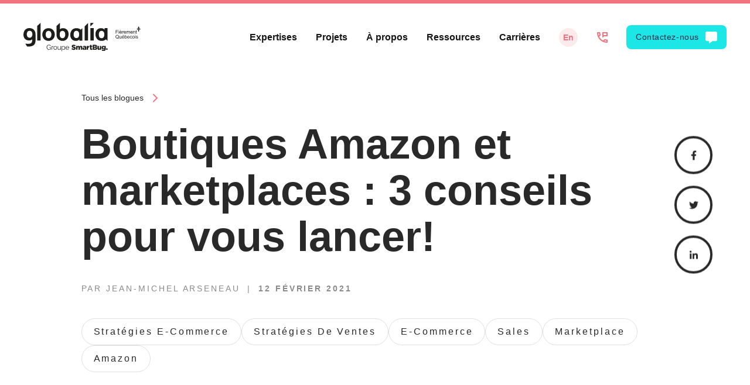

--- FILE ---
content_type: text/html; charset=UTF-8
request_url: https://www.globaliadigital.com/fr/blogue/boutique-amazon-marketplace-3-conseils-pour-vous-lancer
body_size: 144113
content:
<!doctype html><html lang="fr"><head>
    
        

<meta name="viewport" content="width=device-width, initial-scale=1">

    
    <meta property="og:description" content="Les marketplaces sont une solution simple et efficace pour faire partie de la compétition en ligne. Voici trois conseils pour vous lancer!">
    <meta property="og:title" content="Boutiques Amazon et marketplaces : 3 conseils pour vous lancer!">
    <meta name="twitter:description" content="Les marketplaces sont une solution simple et efficace pour faire partie de la compétition en ligne. Voici trois conseils pour vous lancer!">
    <meta name="twitter:title" content="Boutiques Amazon et marketplaces : 3 conseils pour vous lancer!">

    

    

    <style>
a.cta_button{-moz-box-sizing:content-box !important;-webkit-box-sizing:content-box !important;box-sizing:content-box !important;vertical-align:middle}.hs-breadcrumb-menu{list-style-type:none;margin:0px 0px 0px 0px;padding:0px 0px 0px 0px}.hs-breadcrumb-menu-item{float:left;padding:10px 0px 10px 10px}.hs-breadcrumb-menu-divider:before{content:'›';padding-left:10px}.hs-featured-image-link{border:0}.hs-featured-image{float:right;margin:0 0 20px 20px;max-width:50%}@media (max-width: 568px){.hs-featured-image{float:none;margin:0;width:100%;max-width:100%}}.hs-screen-reader-text{clip:rect(1px, 1px, 1px, 1px);height:1px;overflow:hidden;position:absolute !important;width:1px}
</style>


        <style>
            .badge {
                display: none;
            }
            
            
              @charset "UTF-8";@font-face{font-family:Playfair Display;font-style:italic;font-weight:400;src:url(//fonts.gstatic.com/s/playfairdisplay/v21/nuFRD-vYSZviVYUb_rj3ij__anPXDTnCjmHKM4nYO7KN_qiTXt_A_Q.eot#) format("eot"),url(//fonts.gstatic.com/s/playfairdisplay/v21/nuFRD-vYSZviVYUb_rj3ij__anPXDTnCjmHKM4nYO7KN_qiTXtHA-Q.woff2) format("woff2"),url(//fonts.gstatic.com/s/playfairdisplay/v21/nuFRD-vYSZviVYUb_rj3ij__anPXDTnCjmHKM4nYO7KN_qiTXt_A_w.woff) format("woff");font-display:swap}@font-face{font-family:Playfair Display;font-style:italic;font-weight:500;src:url(//fonts.gstatic.com/s/playfairdisplay/v21/nuFRD-vYSZviVYUb_rj3ij__anPXDTnCjmHKM4nYO7KN_pqTXt_A_Q.eot#) format("eot"),url(//fonts.gstatic.com/s/playfairdisplay/v21/nuFRD-vYSZviVYUb_rj3ij__anPXDTnCjmHKM4nYO7KN_pqTXtHA-Q.woff2) format("woff2"),url(//fonts.gstatic.com/s/playfairdisplay/v21/nuFRD-vYSZviVYUb_rj3ij__anPXDTnCjmHKM4nYO7KN_pqTXt_A_w.woff) format("woff");font-display:swap}@font-face{font-family:Playfair Display;font-style:italic;font-weight:600;src:url(//fonts.gstatic.com/s/playfairdisplay/v21/nuFRD-vYSZviVYUb_rj3ij__anPXDTnCjmHKM4nYO7KN_naUXt_A_Q.eot#) format("eot"),url(//fonts.gstatic.com/s/playfairdisplay/v21/nuFRD-vYSZviVYUb_rj3ij__anPXDTnCjmHKM4nYO7KN_naUXtHA-Q.woff2) format("woff2"),url(//fonts.gstatic.com/s/playfairdisplay/v21/nuFRD-vYSZviVYUb_rj3ij__anPXDTnCjmHKM4nYO7KN_naUXt_A_w.woff) format("woff");font-display:swap}@font-face{font-family:Playfair Display;font-style:italic;font-weight:700;src:url(//fonts.gstatic.com/s/playfairdisplay/v21/nuFRD-vYSZviVYUb_rj3ij__anPXDTnCjmHKM4nYO7KN_k-UXt_A_Q.eot#) format("eot"),url(//fonts.gstatic.com/s/playfairdisplay/v21/nuFRD-vYSZviVYUb_rj3ij__anPXDTnCjmHKM4nYO7KN_k-UXtHA-Q.woff2) format("woff2"),url(//fonts.gstatic.com/s/playfairdisplay/v21/nuFRD-vYSZviVYUb_rj3ij__anPXDTnCjmHKM4nYO7KN_k-UXt_A_w.woff) format("woff");font-display:swap}@font-face{font-family:Playfair Display;font-style:italic;font-weight:800;src:url(//fonts.gstatic.com/s/playfairdisplay/v21/nuFRD-vYSZviVYUb_rj3ij__anPXDTnCjmHKM4nYO7KN_iiUXt_A_Q.eot#) format("eot"),url(//fonts.gstatic.com/s/playfairdisplay/v21/nuFRD-vYSZviVYUb_rj3ij__anPXDTnCjmHKM4nYO7KN_iiUXtHA-Q.woff2) format("woff2"),url(//fonts.gstatic.com/s/playfairdisplay/v21/nuFRD-vYSZviVYUb_rj3ij__anPXDTnCjmHKM4nYO7KN_iiUXt_A_w.woff) format("woff");font-display:swap}@font-face{font-family:Playfair Display;font-style:italic;font-weight:900;src:url(//fonts.gstatic.com/s/playfairdisplay/v21/nuFRD-vYSZviVYUb_rj3ij__anPXDTnCjmHKM4nYO7KN_gGUXt_A_Q.eot#) format("eot"),url(//fonts.gstatic.com/s/playfairdisplay/v21/nuFRD-vYSZviVYUb_rj3ij__anPXDTnCjmHKM4nYO7KN_gGUXtHA-Q.woff2) format("woff2"),url(//fonts.gstatic.com/s/playfairdisplay/v21/nuFRD-vYSZviVYUb_rj3ij__anPXDTnCjmHKM4nYO7KN_gGUXt_A_w.woff) format("woff");font-display:swap}@font-face{font-family:Playfair Display;font-style:normal;font-weight:400;src:url(//fonts.gstatic.com/s/playfairdisplay/v21/nuFvD-vYSZviVYUb_rj3ij__anPXJzDwcbmjWBN2PKdFvXDZbtc.eot#) format("eot"),url(//fonts.gstatic.com/s/playfairdisplay/v21/nuFvD-vYSZviVYUb_rj3ij__anPXJzDwcbmjWBN2PKdFvXDXbtM.woff2) format("woff2"),url(//fonts.gstatic.com/s/playfairdisplay/v21/nuFvD-vYSZviVYUb_rj3ij__anPXJzDwcbmjWBN2PKdFvXDZbtU.woff) format("woff");font-display:swap}@font-face{font-family:Playfair Display;font-style:normal;font-weight:500;src:url(//fonts.gstatic.com/s/playfairdisplay/v21/nuFvD-vYSZviVYUb_rj3ij__anPXJzDwcbmjWBN2PKd3vXDZbtc.eot#) format("eot"),url(//fonts.gstatic.com/s/playfairdisplay/v21/nuFvD-vYSZviVYUb_rj3ij__anPXJzDwcbmjWBN2PKd3vXDXbtM.woff2) format("woff2"),url(//fonts.gstatic.com/s/playfairdisplay/v21/nuFvD-vYSZviVYUb_rj3ij__anPXJzDwcbmjWBN2PKd3vXDZbtU.woff) format("woff");font-display:swap}@font-face{font-family:Playfair Display;font-style:normal;font-weight:600;src:url(//fonts.gstatic.com/s/playfairdisplay/v21/nuFvD-vYSZviVYUb_rj3ij__anPXJzDwcbmjWBN2PKebunDZbtc.eot#) format("eot"),url(//fonts.gstatic.com/s/playfairdisplay/v21/nuFvD-vYSZviVYUb_rj3ij__anPXJzDwcbmjWBN2PKebunDXbtM.woff2) format("woff2"),url(//fonts.gstatic.com/s/playfairdisplay/v21/nuFvD-vYSZviVYUb_rj3ij__anPXJzDwcbmjWBN2PKebunDZbtU.woff) format("woff");font-display:swap}@font-face{font-family:Playfair Display;font-style:normal;font-weight:700;src:url(//fonts.gstatic.com/s/playfairdisplay/v21/nuFvD-vYSZviVYUb_rj3ij__anPXJzDwcbmjWBN2PKeiunDZbtc.eot#) format("eot"),url(//fonts.gstatic.com/s/playfairdisplay/v21/nuFvD-vYSZviVYUb_rj3ij__anPXJzDwcbmjWBN2PKeiunDXbtM.woff2) format("woff2"),url(//fonts.gstatic.com/s/playfairdisplay/v21/nuFvD-vYSZviVYUb_rj3ij__anPXJzDwcbmjWBN2PKeiunDZbtU.woff) format("woff");font-display:swap}@font-face{font-family:Playfair Display;font-style:normal;font-weight:800;src:url(//fonts.gstatic.com/s/playfairdisplay/v21/nuFvD-vYSZviVYUb_rj3ij__anPXJzDwcbmjWBN2PKfFunDZbtc.eot#) format("eot"),url(//fonts.gstatic.com/s/playfairdisplay/v21/nuFvD-vYSZviVYUb_rj3ij__anPXJzDwcbmjWBN2PKfFunDXbtM.woff2) format("woff2"),url(//fonts.gstatic.com/s/playfairdisplay/v21/nuFvD-vYSZviVYUb_rj3ij__anPXJzDwcbmjWBN2PKfFunDZbtU.woff) format("woff");font-display:swap}@font-face{font-family:Playfair Display;font-style:normal;font-weight:900;src:url(//fonts.gstatic.com/s/playfairdisplay/v21/nuFvD-vYSZviVYUb_rj3ij__anPXJzDwcbmjWBN2PKfsunDZbtc.eot#) format("eot"),url(//fonts.gstatic.com/s/playfairdisplay/v21/nuFvD-vYSZviVYUb_rj3ij__anPXJzDwcbmjWBN2PKfsunDXbtM.woff2) format("woff2"),url(//fonts.gstatic.com/s/playfairdisplay/v21/nuFvD-vYSZviVYUb_rj3ij__anPXJzDwcbmjWBN2PKfsunDZbtU.woff) format("woff");font-display:swap}@font-face{font-family:monospace;font-style:italic;font-weight:400;src:local("Menlo Italic"),local(Menlo-Italic),local("Consolas Italic"),local(Consolas-Italic),local("Courier New Italic");font-display:swap}@font-face{font-family:monospace;font-style:italic;font-weight:700;src:local("Menlo Bold Italic"),local(Menlo-BoldItalic),local(Monaco),local("Consolas Bold Italic"),local(Consolas-BoldItalic),local("Courier New Bold Italic");font-display:swap}@font-face{font-family:monospace;font-style:normal;font-weight:400;src:local("Menlo Regular"),local(Menlo-Regular),local(Monaco),local(Consolas),local("Courier New");font-display:swap}@font-face{font-family:monospace;font-style:normal;font-weight:700;src:local("Menlo Bold"),local(Menlo-Bold),local(Monaco),local("Consolas Bold"),local(Consolas-Bold),local("Courier New Bold");font-display:swap}:root{--root-font-family:var(var(--font-primary));--root-font-size:100%;--root-color:var(--color-greys-900);--root-line-height:2;--root-baseline:.5rem;font-size:var(--root-font-size);font-family:var(--root-font-family);color:var(--root-color);line-height:var(--root-line-height);text-rendering:optimizeLegibility}:root,body{overflow-x:hidden}body{min-height:100vh}:root{cursor:default;overflow-wrap:break-word;-moz-tab-size:4;-o-tab-size:4;tab-size:4;-webkit-tap-highlight-color:transparent;-webkit-text-size-adjust:100%}*,:after,:before{box-sizing:border-box;background-repeat:no-repeat}:after,:before{text-decoration:inherit;vertical-align:inherit}*{margin:0;padding:0}main{display:block;position:relative;z-index:1;background-color:#fff}ol,ul{list-style-type:none}hr{height:0;color:inherit}abbr[title]{text-decoration:underline;-webkit-text-decoration:underline dotted;text-decoration:underline dotted}b,strong{font-weight:700}code,kbd,pre,samp{font-family:monospace,monospace;font-size:1em}small,sub,sup{font-size:75%}sub,sup{line-height:0;position:relative;vertical-align:baseline}sub{bottom:-.25em}sup{top:-.5em}address{font-style:normal}a{color:inherit;text-decoration:none}audio,canvas,iframe,img,svg,video{max-width:100%;vertical-align:middle}iframe{border-style:none}svg:not([fill]){fill:currentColor}fieldset{border-width:0}button,input,select,textarea{font-family:inherit;font-size:100%;margin:0}textarea{resize:vertical}[type=button],[type=reset],[type=submit],button{-webkit-appearance:button}[type=search]{-webkit-appearance:textfield;outline-offset:-2px}::-webkit-search-decoration{-webkit-appearance:none}::-webkit-inner-spin-button,::-webkit-outer-spin-button{height:auto}::-webkit-input-placeholder{color:inherit}::-webkit-file-upload-button{-webkit-appearance:button;font:inherit}table{width:100%;max-width:100%;border-collapse:collapse;border-spacing:0;border-color:inherit;text-indent:0}[aria-busy=true]{cursor:progress}[aria-controls]{cursor:pointer}[aria-disabled=true],[disabled]{cursor:not-allowed}[aria-hidden=false][hidden]{display:initial}[aria-hidden=false][hidden]:not(:focus){clip:rect(0,0,0,0);position:absolute}.c-accordion__trigger{cursor:pointer}.c-accordion__target{height:0;opacity:0;overflow:hidden;will-change:height,opacity;transition-property:height,opacity;transition-duration:var(--transition-fast);transition-timing-function:linear}.c-accordion__target.js-toggler--is-active{opacity:1}.c-accordion.l-grid .c-accordion__target{position:absolute;left:0;width:100%}.c-accordion{--accordion-padding:1rem 1.5rem;--accordion-background-color:var(--color-root-white);--accordion-color:var(--root-color);--accordion-border-width:0;--accordion-border-style:solid;--accordion-border-color:var(--color-greys-300);--accordion-border-radius:0;--accordion-active-border-color:var(--color-primary-500);--accordion-active-color:var(--color-primary-500)}.c-accordion__trigger{position:relative;border-radius:var(--accordion-border-radius);border:var(--accordion-border-width) var(--accordion-border-style) var(--accordion-border-color);background-color:var(--accordion-background-color);color:var(--accordion-color);transition-property:color,border-color;transition-duration:var(--transition-fast)}.c-accordion__trigger .collapse-icon{position:relative;width:16px;height:16px}.c-accordion__trigger .collapse-icon:after,.c-accordion__trigger .collapse-icon:before{content:"";position:absolute;background-color:var(--color-greys-300);transition:transform .3s cubic-bezier(.4,0,.4,1);border-radius:5px}.c-accordion__trigger .collapse-icon:before{top:0;left:50%;width:4px;height:100%;margin-left:-2px}.c-accordion__trigger .collapse-icon:after{top:50%;left:0;width:100%;height:4px;margin-top:-2px}.c-accordion__trigger.js-toggler--is-active{border-color:var(--accordion-active-border-color);color:var(--accordion-active-color)}.c-accordion__trigger.js-toggler--is-active .collapse-icon{cursor:pointer}.c-accordion__trigger.js-toggler--is-active .collapse-icon:after,.c-accordion__trigger.js-toggler--is-active .collapse-icon:before{background-color:var(--color-primary-500)}.c-accordion__trigger.js-toggler--is-active .collapse-icon:before{transform:rotate(270deg)}.c-accordion__trigger.js-toggler--is-active .collapse-icon:after{transform:rotate(180deg)}@media (any-hover:hover){.c-accordion__trigger:hover{border-color:var(--accordion-active-border-color);color:var(--accordion-active-color)}}.c-accordion__target{transition-property:none;transform:scale(.9);will-change:transform}.c-accordion__target.js-toggler--is-active{transition-property:all;transform:scale(1);margin:1rem 0}.c-accordion__content{padding:1rem 1.5rem}.js-animate--is-ready{--animate-duration:var(--transition-normal);--animate-timing:ease-in-out;transition-duration:var(--animate-duration);transition-timing-function:var(--animate-timing)}.u-animate-image{overflow:hidden}.u-animate-image .M08-text-image__iframe,.u-animate-image .vidyard-player-container,.u-animate-image img{width:100%;transform-origin:50% 50%;-webkit-animation-fill-mode:forwards;animation-fill-mode:forwards;opacity:1}.u-animate-image:after{left:0;top:0;content:"";width:100%;height:100%;background:var(--color-secondary-300);position:absolute;transform:scaleX(0);transform-origin:0 50%}.u-animate-image.js-animate--is-active+.M05__icon{-webkit-animation:bulle .24s forwards;animation:bulle .24s forwards;-webkit-animation-delay:0;animation-delay:0}.u-animate-image.js-animate--is-active+.M05__icon+.M05__services .M05__service{-webkit-animation:service .24s forwards;animation:service .24s forwards}.u-animate-image.js-animate--is-active+.M05__icon+.M05__services .M05__service:first-child{-webkit-animation-delay:.24s;animation-delay:.24s}.u-animate-image.js-animate--is-active+.M05__icon+.M05__services .M05__service:nth-child(2){-webkit-animation-delay:.48s;animation-delay:.48s}.u-animate-image.js-animate--is-active+.M05__icon+.M05__services .M05__service:nth-child(3){-webkit-animation-delay:.72s;animation-delay:.72s}.u-animate-image.js-animate--is-active+.M05__icon+.M05__services .M05__service:nth-child(4){-webkit-animation-delay:.96s;animation-delay:.96s}.u-animate-image.js-animate--is-active+.M05__icon+.M05__services .M05__service:nth-child(5){-webkit-animation-delay:1.2s;animation-delay:1.2s}.M05-text-image--services .M05__block:nth-child(2n) .u-animate-image.js-animate--is-active+.M05__icon{-webkit-animation:bulle_invert .24s forwards;animation:bulle_invert .24s forwards}.M05-text-image--services .M05__block:nth-child(2n) .u-animate-image.js-animate--is-active+.M05__icon+.M05__services .M05__service{-webkit-animation:service_invert .24s forwards;animation:service_invert .24s forwards}.M05-text-image--services .M05__block:nth-child(2n) .u-animate-image.js-animate--is-active+.M05__icon+.M05__services .M05__service:first-child{-webkit-animation-delay:.5s;animation-delay:.5s}.M05-text-image--services .M05__block:nth-child(2n) .u-animate-image.js-animate--is-active+.M05__icon+.M05__services .M05__service:nth-child(2){-webkit-animation-delay:.7s;animation-delay:.7s}.M05-text-image--services .M05__block:nth-child(2n) .u-animate-image.js-animate--is-active+.M05__icon+.M05__services .M05__service:nth-child(3){-webkit-animation-delay:.9s;animation-delay:.9s}.M05-text-image--services .M05__block:nth-child(2n) .u-animate-image.js-animate--is-active+.M05__icon+.M05__services .M05__service:nth-child(4){-webkit-animation-delay:1.1s;animation-delay:1.1s}.M05-text-image--services .M05__block:nth-child(2n) .u-animate-image.js-animate--is-active+.M05__icon+.M05__services .M05__service:nth-child(5){-webkit-animation-delay:1.3s;animation-delay:1.3s}@-webkit-keyframes pic{0%{opacity:0}50%{opacity:0}51%{opacity:1}to{opacity:1;transform:scale(1)}}@keyframes pic{0%{opacity:0}50%{opacity:0}51%{opacity:1}to{opacity:1;transform:scale(1)}}@-webkit-keyframes anim{0%{transform:scaleX(0);transform-origin:0 50%}50%{transform:scaleX(1);transform-origin:0 50%}51%{transform:scaleX(1);transform-origin:100% 50%}to{transform:scaleX(0);transform-origin:100% 50%}}@keyframes anim{0%{transform:scaleX(0);transform-origin:0 50%}50%{transform:scaleX(1);transform-origin:0 50%}51%{transform:scaleX(1);transform-origin:100% 50%}to{transform:scaleX(0);transform-origin:100% 50%}}@-webkit-keyframes bulle{0%{opacity:0;transform:scale(0);transform-origin:bottom left}to{opacity:1;transform:scale(1)}}@keyframes bulle{0%{opacity:0;transform:scale(0);transform-origin:bottom left}to{opacity:1;transform:scale(1)}}@-webkit-keyframes bulle_invert{0%{opacity:0;transform:scale(0);transform-origin:bottom right}to{opacity:1;transform:scale(1)}}@keyframes bulle_invert{0%{opacity:0;transform:scale(0);transform-origin:bottom right}to{opacity:1;transform:scale(1)}}@-webkit-keyframes service{0%{transform:translateX(50px);opacity:0}to{transform:translateY(0);opacity:1}}@keyframes service{0%{transform:translateX(50px);opacity:0}to{transform:translateY(0);opacity:1}}@-webkit-keyframes service_invert{0%{transform:translateX(-50px);opacity:0}to{transform:translateY(0);opacity:1}}@keyframes service_invert{0%{transform:translateX(-50px);opacity:0}to{transform:translateY(0);opacity:1}}.actions>input>span,.c-btn>span{--btn-font-size:1rem;--btn-padding-y:0.5rem;--btn-padding-x:1.5625rem;--btn-color:#fff;--btn-background-color:transparent;--btn-border-width:0;--btn-border-style:solid;--btn-border-color:#404040;--btn-border-radius:var(--btn-border-radius);position:relative;display:inline-block;padding:var(--btn-padding-y) var(--btn-padding-x);border-width:var(--btn-border-width);border-radius:var(--btn-border-radius);background-color:var(--btn-background-color);vertical-align:middle;font-family:inherit;font-size:var(--btn-font-size);color:var(--btn-color);cursor:pointer;-webkit-user-select:none;-moz-user-select:none;-ms-user-select:none;user-select:none;overflow:hidden}.actions>input>span[disabled],.c-btn>span[disabled]{cursor:not-allowed;pointer-events:none}.u-button-container{display:flex;flex-direction:column;align-items:flex-start;flex-wrap:wrap}@media (min-width:37.5em){.u-button-container{flex-direction:row}}button{border:0}.u-button-container--centered{align-items:center}@media (min-width:37.5em){.u-button-container--centered{justify-content:center}}.u-button-container--right{align-items:flex-end}@media (min-width:37.5em){.u-button-container--right{justify-content:flex-end}}.hs-button{cursor:pointer;background:none;border:none}.actions>input,.c-btn,.hs-button{background:var(--btn-background-color);color:var(--btn-text-color)}.actions>input svg path,.c-btn svg path,.hs-button svg path{fill:currentColor}@media (any-hover:hover){.actions>input:active,.actions>input:focus,.actions>input:focus-visible,.actions>input:focus-within,.actions>input:hover,.c-btn:active,.c-btn:focus,.c-btn:focus-visible,.c-btn:focus-within,.c-btn:hover,.hs-button:active,.hs-button:focus,.hs-button:focus-visible,.hs-button:focus-within,.hs-button:hover{color:var(--btn-text-color-hover);background:var(--btn-background-color-hover);border-color:var(--btn-border-color-hover)}.actions>input:focus,.c-btn:focus,.c-btn:focus:active,.hs-button:focus,.hs-button:focus:active{color:var(--btn-text-color-hover);background:var(--btn-background-color-hover);border-color:var(--btn-border-color-hover)}.actions>input:disabled,.c-btn:disabled,.hs-button:disabled{color:var(--btn-text-color-hover);background:var(--color-greys-300);border-color:var(--color-greys-300)}}.actions>input,.c-btn{display:inline-flex;align-items:center;justify-content:center;position:relative;font-size:.875rem;letter-spacing:.04em;padding:.6rem .6rem .6rem .9rem;line-height:1.5;border-radius:8px;transition-property:background-color,border-color,color;transition-duration:var(--transition-normal);transition-timing-function:ease-in-out}.actions>input>div,.c-btn>div{display:flex;align-items:center;transition-property:background-color,border-color,color}.actions>input svg,.c-btn svg{flex-grow:0;flex-shrink:0;margin-left:.7rem}.actions>input svg circle,.actions>input svg path,.c-btn svg circle,.c-btn svg path{transition:all .3s ease-in-out}.actions>input+.hs_cos_wrapper_type_cta,.c-btn+.hs_cos_wrapper_type_cta{display:none}.c-btn--primary{color:var(--color-primary-900);background-color:var(--color-tertiary-500)}.c-btn--primary svg circle{fill:#fff}.c-btn--primary svg path{fill:var(--color-primary-900)}@media (any-hover:hover){.c-btn--primary:active,.c-btn--primary:focus,.c-btn--primary:focus-visible,.c-btn--primary:focus-within,.c-btn--primary:hover{background-color:var(--color-secondary-500);color:#fff}.c-btn--primary:active svg path,.c-btn--primary:focus-visible svg path,.c-btn--primary:focus-within svg path,.c-btn--primary:focus svg path,.c-btn--primary:hover svg path{fill:#fff}.c-btn--primary:active svg circle,.c-btn--primary:focus-visible svg circle,.c-btn--primary:focus-within svg circle,.c-btn--primary:focus svg circle,.c-btn--primary:hover svg circle{fill:var(--color-primary-900)}.c-btn--primary:focus,.c-btn--primary:focus:active{background-color:var(--color-secondary-500);color:#fff}.c-btn--primary:focus:active svg path,.c-btn--primary:focus svg path{fill:#fff}.c-btn--primary:focus:active svg circle,.c-btn--primary:focus svg circle{fill:var(--color-primary-900)}.c-btn--primary:disabled{color:var(--btn-text-color-hover);background:var(--color-greys-300);border-color:var(--color-greys-300)}}.c-btn--secondary{color:#fff;background-color:var(--color-secondary-500)}.c-btn--secondary svg path{fill:#fff}@media (any-hover:hover){.c-btn--secondary:hover{background-color:#fff;color:var(--color-primary-900) #fff}.c-btn--secondary:hover svg circle{fill:var(--color-secondary-500)}.c-btn--secondary:hover svg path{fill:var(--color-primary-900)}}.c-btn--white,.l-partners .M29-cards-logo .card--logo__bottom .c-btn--ghost{background-color:#fff}.c-btn--white svg circle,.l-partners .M29-cards-logo .card--logo__bottom .c-btn--ghost svg circle{fill:var(--color-tertiary-500)}.c-btn--white svg path,.l-partners .M29-cards-logo .card--logo__bottom .c-btn--ghost svg path{fill:var(--color-primary-900)}@media (any-hover:hover){.c-btn--white:hover,.l-partners .M29-cards-logo .card--logo__bottom .c-btn--ghost:hover{background-color:var(--color-secondary-500);color:#fff}.c-btn--white:hover svg circle,.l-partners .M29-cards-logo .card--logo__bottom .c-btn--ghost:hover svg circle{fill:var(--color-primary-900)}.c-btn--white:hover svg path,.l-partners .M29-cards-logo .card--logo__bottom .c-btn--ghost:hover svg path{fill:#fff}}.c-btn--ghost{background-color:transparent;color:var(--body-text-color)}.c-btn--ghost svg circle{fill:var(--color-tertiary-500)}.c-btn--ghost svg path{fill:var(--body-text-color)}@media (any-hover:hover){.c-btn--ghost:hover{background-color:var(--color-secondary-500);color:#fff}.c-btn--ghost:hover svg path{fill:#fff}.c-btn--ghost:hover svg circle{fill:var(--color-primary-900)}}.c-btn--tougo{color:var(--color-greys-900);background-color:transparent;font-size:1.2rem;font-family:var(--font-primary);opacity:.3;padding:0;white-space:normal;line-height:1.2}@media (min-width:60em){.c-btn--tougo{font-size:1.5rem}}.c-btn--tougo svg{flex-shrink:0;margin-left:0;margin-right:20px}.c-btn--tougo svg path{fill:var(--color-greys-900);opacity:1}@media (min-width:60em){.M01__primary-nav .u-button-container{margin-left:.5rem}}@media (min-width:80em){.M01__primary-nav .u-button-container{margin-left:2rem}}.c-btn--phylactere,.c-nav-accordion-nav .actions>input.primary,.c-nav-accordion-nav .c-btn.primary,.M01__primary-nav .actions>input.primary,.M01__primary-nav .c-btn.primary{padding:.6rem 1rem;color:var(--color-primary-900);background-color:var(--color-tertiary-500)}.c-btn--phylactere svg path,.c-nav-accordion-nav .actions>input.primary svg path,.c-nav-accordion-nav .c-btn.primary svg path,.M01__primary-nav .actions>input.primary svg path,.M01__primary-nav .c-btn.primary svg path{fill:#fff}.c-btn--phylactere svg rect,.c-nav-accordion-nav .actions>input.primary svg rect,.c-nav-accordion-nav .c-btn.primary svg rect,.M01__primary-nav .actions>input.primary svg rect,.M01__primary-nav .c-btn.primary svg rect{opacity:0;transition:opacity .24s ease-in-out,width .24s ease-in-out;transform-origin:left center}.c-btn--phylactere svg rect:nth-of-type(2),.c-nav-accordion-nav .actions>input.primary svg rect:nth-of-type(2),.c-nav-accordion-nav .c-btn.primary svg rect:nth-of-type(2),.M01__primary-nav .actions>input.primary svg rect:nth-of-type(2),.M01__primary-nav .c-btn.primary svg rect:nth-of-type(2){width:0}.c-btn--phylactere svg rect:nth-of-type(3),.c-nav-accordion-nav .actions>input.primary svg rect:nth-of-type(3),.c-nav-accordion-nav .c-btn.primary svg rect:nth-of-type(3),.M01__primary-nav .actions>input.primary svg rect:nth-of-type(3),.M01__primary-nav .c-btn.primary svg rect:nth-of-type(3){width:9px}@media (any-hover:hover){.c-btn--phylactere:hover,.c-nav-accordion-nav .actions>input.primary:hover,.c-nav-accordion-nav .c-btn.primary:hover,.M01__primary-nav .actions>input.primary:hover,.M01__primary-nav .c-btn.primary:hover{color:#fff;background-color:var(--color-secondary-500)}.c-btn--phylactere:hover svg rect,.c-nav-accordion-nav .actions>input.primary:hover svg rect,.c-nav-accordion-nav .c-btn.primary:hover svg rect,.M01__primary-nav .actions>input.primary:hover svg rect,.M01__primary-nav .c-btn.primary:hover svg rect{opacity:1}.c-btn--phylactere:hover svg rect:nth-of-type(2),.c-nav-accordion-nav .actions>input.primary:hover svg rect:nth-of-type(2),.c-nav-accordion-nav .c-btn.primary:hover svg rect:nth-of-type(2),.M01__primary-nav .actions>input.primary:hover svg rect:nth-of-type(2),.M01__primary-nav .c-btn.primary:hover svg rect:nth-of-type(2){width:7px}.c-btn--phylactere:hover svg rect:nth-of-type(3),.c-nav-accordion-nav .actions>input.primary:hover svg rect:nth-of-type(3),.c-nav-accordion-nav .c-btn.primary:hover svg rect:nth-of-type(3),.M01__primary-nav .actions>input.primary:hover svg rect:nth-of-type(3),.M01__primary-nav .c-btn.primary:hover svg rect:nth-of-type(3){width:14px}}:root .swiper-button-next,:root .swiper-button-prev{transition:background-color .24s ease-in-out,opacity .24s ease-in-out}:root .swiper-button-next path,:root .swiper-button-prev path{transition:all .24s ease-in-out}@media (any-hover:hover){:root .swiper-button-next:hover,:root .swiper-button-prev:hover{background-color:var(--color-greys-900)}:root .swiper-button-next:hover path,:root .swiper-button-prev:hover path{fill:#fff}}@media (min-width:60em){.c-btn--mobile{display:none}}.c-btn--desktop{display:none}@media (min-width:60em){.c-btn--desktop{display:block}}.c-btn--sticky{position:fixed;bottom:12px;left:5%;z-index:10;width:100%;opacity:0;transform:translateY(10px);transition:opacity .3s ease-in-out,transform .3s ease-in-out}.c-btn--sticky.is-sticky{opacity:1;transform:translateY(0)}.c-btn--sticky .c-btn--primary{width:90%}.c-btn--sticky .c-btn--primary svg path{fill:#fff}.c-btn--sticky .c-btn--primary svg rect{opacity:0;transition:opacity .24s ease-in-out,width .24s ease-in-out;transform-origin:left center}.c-btn--sticky .c-btn--primary svg rect:nth-of-type(2){width:0}.c-btn--sticky .c-btn--primary svg rect:nth-of-type(3){width:9px}@media (any-hover:hover){.c-btn--sticky.c-btn--primary svg path:hover{color:#fff;background-color:var(--color-secondary-500)}.c-btn--sticky.c-btn--primary svg path:hover svg rect{opacity:1}.c-btn--sticky.c-btn--primary svg path:hover svg rect:nth-of-type(2){width:7px}.c-btn--sticky.c-btn--primary svg path:hover svg rect:nth-of-type(3){width:14px}}.c-card{--card-cover-color:var(--color-greys-300);--card-cover-radius:10px;--card-text-color:var(--root-color);--card-title-hover-color:var(--color-primary-500);position:relative;align-items:flex-start}.l-grid--equalize .c-card{justify-content:space-between}a.c-card{color:var(--card-text-color)}@media (any-hover:hover){a.c-card [class*=u-heading]{transition:color var(--transition-fast)}a.c-card:hover [class*=u-heading]{color:var(--card-title-hover-color)}}.c-card{display:flex;flex-direction:column;justify-content:space-between;height:100%;background-color:#fff}.c-card>div{width:100%}.c-card:not(.c-card--related) .c-card__content a{font-size:1.5rem;--typography-line-height:1.3;color:var(--typography-color)}.c-card:not(.c-card--related) .c-card__content a:hover{text-decoration:none}.l-blog-article__related .c-card--related{flex:1;height:auto}@media (min-width:80em){.l-blog-article__related .c-card--related .c-typography.c-card__content{text-align:center}}@media (max-width:79.9375em){.l-blog-article__related .c-card--related .u-text-align-center{text-align:left!important}}.c-card--related .c-typography.c-card__content a{color:var(--typography-color)}.c-card--related .c-typography.c-card__content a:hover{text-decoration:none}.c-card__media{position:relative;display:block;width:100%;background-color:var(--card-cover-color);overflow:hidden}.c-card__media:before{content:"";display:block;width:100%;padding-top:100%}.c-card__media>*{position:absolute}.c-card__media>figure,.c-card__media>iframe,.c-card__media>img,.c-card__media>picture,.c-card__media>video{top:0;left:0;right:0;bottom:0;width:100%;height:100%;-o-object-fit:cover;object-fit:cover}.c-card__media img{-o-object-fit:cover;object-fit:cover}.c-card--related__title{font-weight:700}.c-card--vertical h3{font-size:1.5rem}.c-card--vertical .c-card__content{font-size:1.5rem;line-height:1.3}.c-display-title{font-family:var(--font-primary);font-weight:var(--heading-huge-font-weight);line-height:1.1;text-transform:uppercase;height:auto;letter-spacing:-.05em;font-size:4.0625rem}@media (min-width:60em){.c-display-title{font-size:5rem}}@media (min-width:80em){.c-display-title{font-size:6.25rem}}.c-expander__trigger{cursor:pointer}.c-expander__target{height:0;opacity:0;overflow:hidden;will-change:height,opacity;transition-property:height,opacity;transition-duration:var(--transition-fast);transition-timing-function:linear}.c-expander__target.js-toggler--is-active{opacity:1}.c-expander.l-grid .c-expander__target{position:absolute;left:0;width:100%}.c-expander__target{padding-top:1.5rem;padding-left:1rem;padding-right:1rem;transition-property:none;transform:scale(.9);will-change:transform}.c-expander__target .c-typography{padding:1rem 1.5rem;background-color:#e2e7e9}.c-expander__target.js-toggler--is-active{transition-property:all;transform:scale(1)}:root{--container-width:1360px;--container-margin:2.5rem;--container-margin-mobile:1.5rem;--grid-gutter:1rem;--grid-gutter-mobile:0.5rem}.l-about .container-fluid:not(:first-of-type) .M35-hero-contact,.l-container{width:100%;max-width:var(--container-width);margin-left:auto;margin-right:auto;padding-left:var(--container-margin-mobile);padding-right:var(--container-margin-mobile)}@media (min-width:37.5em){.l-about .container-fluid:not(:first-of-type) .M35-hero-contact,.l-container{padding-left:var(--container-margin);padding-right:var(--container-margin)}}.l-grid{position:relative;display:flex;flex-flow:row wrap;margin-left:calc(var(--grid-gutter-mobile)*-1);margin-right:calc(var(--grid-gutter-mobile)*-1)}@media (min-width:37.5em){.l-grid{margin-left:calc(var(--grid-gutter)*-1);margin-right:calc(var(--grid-gutter)*-1)}}.l-grid--equalize>.l-grid__block{display:flex;flex-direction:column}.l-grid--equalize>.l-grid__block>*{flex-grow:1}.l-grid__block{flex:1 1 var(--grid-block,100%);max-width:var(--grid-block,100%);padding-left:var(--grid-gutter-mobile);padding-right:var(--grid-gutter-mobile)}@media (min-width:37.5em){.l-grid__block{padding-left:var(--grid-gutter);padding-right:var(--grid-gutter)}}.l-grid.l-grid--1>.l-grid__block{--grid-block:100%}.l-grid__block--1{--grid-block:8.3333333333%}.l-grid__block--offset-1{margin-left:8.3333333333%}.l-grid.l-grid--2>.l-grid__block{--grid-block:50%}.l-grid__block--2{--grid-block:16.6666666667%}.l-grid__block--offset-2{margin-left:16.6666666667%}.l-grid.l-grid--3>.l-grid__block{--grid-block:33.3333333333%}.l-grid__block--3{--grid-block:25%}.l-grid__block--offset-3{margin-left:25%}.l-grid.l-grid--4>.l-grid__block{--grid-block:25%}.l-grid__block--4{--grid-block:33.3333333333%}.l-grid__block--offset-4{margin-left:33.3333333333%}.l-grid.l-grid--5>.l-grid__block{--grid-block:20%}.l-grid__block--5{--grid-block:41.6666666667%}.l-grid__block--offset-5{margin-left:41.6666666667%}.l-grid.l-grid--6>.l-grid__block{--grid-block:16.6666666667%}.l-grid__block--6{--grid-block:50%}.l-grid__block--offset-6{margin-left:50%}.l-grid.l-grid--7>.l-grid__block{--grid-block:14.2857142857%}.l-grid__block--7{--grid-block:58.3333333333%}.l-grid__block--offset-7{margin-left:58.3333333333%}.l-grid.l-grid--8>.l-grid__block{--grid-block:12.5%}.l-grid__block--8{--grid-block:66.6666666667%}.l-grid__block--offset-8{margin-left:66.6666666667%}.l-grid.l-grid--9>.l-grid__block{--grid-block:11.1111111111%}.l-grid__block--9{--grid-block:75%}.l-grid__block--offset-9{margin-left:75%}.l-grid.l-grid--10>.l-grid__block{--grid-block:10%}.l-grid__block--10{--grid-block:83.3333333333%}.l-grid__block--offset-10{margin-left:83.3333333333%}.l-grid.l-grid--11>.l-grid__block{--grid-block:9.0909090909%}.l-grid__block--11{--grid-block:91.6666666667%}.l-grid__block--offset-11{margin-left:91.6666666667%}.l-grid.l-grid--12>.l-grid__block{--grid-block:8.3333333333%}.l-grid__block--12{--grid-block:100%}.l-grid__block--offset-12{margin-left:100%}.l-grid__block--offset{margin-left:var(--grid-offset,0)}.l-grid__block--content{flex-grow:0;flex-basis:auto}.l-grid__block--auto{flex-basis:0}@media (min-width:37.5em){.l-grid.l-grid--1\@sm>.l-grid__block{--grid-block:100%}.l-grid__block--1\@sm{--grid-block:8.3333333333%}.l-grid__block--offset-1\@sm{margin-left:8.3333333333%}.l-grid.l-grid--2\@sm>.l-grid__block{--grid-block:50%}.l-grid__block--2\@sm{--grid-block:16.6666666667%}.l-grid__block--offset-2\@sm{margin-left:16.6666666667%}.l-grid.l-grid--3\@sm>.l-grid__block{--grid-block:33.3333333333%}.l-grid__block--3\@sm{--grid-block:25%}.l-grid__block--offset-3\@sm{margin-left:25%}.l-grid.l-grid--4\@sm>.l-grid__block{--grid-block:25%}.l-grid__block--4\@sm{--grid-block:33.3333333333%}.l-grid__block--offset-4\@sm{margin-left:33.3333333333%}.l-grid.l-grid--5\@sm>.l-grid__block{--grid-block:20%}.l-grid__block--5\@sm{--grid-block:41.6666666667%}.l-grid__block--offset-5\@sm{margin-left:41.6666666667%}.l-grid.l-grid--6\@sm>.l-grid__block{--grid-block:16.6666666667%}.l-grid__block--6\@sm{--grid-block:50%}.l-grid__block--offset-6\@sm{margin-left:50%}.l-grid.l-grid--7\@sm>.l-grid__block{--grid-block:14.2857142857%}.l-grid__block--7\@sm{--grid-block:58.3333333333%}.l-grid__block--offset-7\@sm{margin-left:58.3333333333%}.l-grid.l-grid--8\@sm>.l-grid__block{--grid-block:12.5%}.l-grid__block--8\@sm{--grid-block:66.6666666667%}.l-grid__block--offset-8\@sm{margin-left:66.6666666667%}.l-grid.l-grid--9\@sm>.l-grid__block{--grid-block:11.1111111111%}.l-grid__block--9\@sm{--grid-block:75%}.l-grid__block--offset-9\@sm{margin-left:75%}.l-grid.l-grid--10\@sm>.l-grid__block{--grid-block:10%}.l-grid__block--10\@sm{--grid-block:83.3333333333%}.l-grid__block--offset-10\@sm{margin-left:83.3333333333%}.l-grid.l-grid--11\@sm>.l-grid__block{--grid-block:9.0909090909%}.l-grid__block--11\@sm{--grid-block:91.6666666667%}.l-grid__block--offset-11\@sm{margin-left:91.6666666667%}.l-grid.l-grid--12\@sm>.l-grid__block{--grid-block:8.3333333333%}.l-grid__block--12\@sm{--grid-block:100%}.l-grid__block--offset-12\@sm{margin-left:100%}.l-grid__block\@sm{flex-basis:var(--grid-block-sm,var(--grid-block));max-width:var(--grid-block-sm,var(--grid-block))}.l-grid__block--offset\@sm{margin-left:var(--grid-offset-sm,var(--grid-offset))}.l-grid__block--content\@sm{flex-grow:0;flex-basis:auto}.l-grid__block--auto\@sm{flex-basis:0}}@media (min-width:60em){.l-grid.l-grid--1\@md>.l-grid__block{--grid-block:100%}.l-grid__block--1\@md{--grid-block:8.3333333333%}.l-grid__block--offset-1\@md{margin-left:8.3333333333%}.l-grid.l-grid--2\@md>.l-grid__block{--grid-block:50%}.l-grid__block--2\@md{--grid-block:16.6666666667%}.l-grid__block--offset-2\@md{margin-left:16.6666666667%}.l-grid.l-grid--3\@md>.l-grid__block{--grid-block:33.3333333333%}.l-grid__block--3\@md{--grid-block:25%}.l-grid__block--offset-3\@md{margin-left:25%}.l-grid.l-grid--4\@md>.l-grid__block{--grid-block:25%}.l-grid__block--4\@md{--grid-block:33.3333333333%}.l-grid__block--offset-4\@md{margin-left:33.3333333333%}.l-grid.l-grid--5\@md>.l-grid__block{--grid-block:20%}.l-grid__block--5\@md{--grid-block:41.6666666667%}.l-grid__block--offset-5\@md{margin-left:41.6666666667%}.l-grid.l-grid--6\@md>.l-grid__block{--grid-block:16.6666666667%}.l-grid__block--6\@md{--grid-block:50%}.l-grid__block--offset-6\@md{margin-left:50%}.l-grid.l-grid--7\@md>.l-grid__block{--grid-block:14.2857142857%}.l-grid__block--7\@md{--grid-block:58.3333333333%}.l-grid__block--offset-7\@md{margin-left:58.3333333333%}.l-grid.l-grid--8\@md>.l-grid__block{--grid-block:12.5%}.l-grid__block--8\@md{--grid-block:66.6666666667%}.l-grid__block--offset-8\@md{margin-left:66.6666666667%}.l-grid.l-grid--9\@md>.l-grid__block{--grid-block:11.1111111111%}.l-grid__block--9\@md{--grid-block:75%}.l-grid__block--offset-9\@md{margin-left:75%}.l-grid.l-grid--10\@md>.l-grid__block{--grid-block:10%}.l-grid__block--10\@md{--grid-block:83.3333333333%}.l-grid__block--offset-10\@md{margin-left:83.3333333333%}.l-grid.l-grid--11\@md>.l-grid__block{--grid-block:9.0909090909%}.l-grid__block--11\@md{--grid-block:91.6666666667%}.l-grid__block--offset-11\@md{margin-left:91.6666666667%}.l-grid.l-grid--12\@md>.l-grid__block{--grid-block:8.3333333333%}.l-grid__block--12\@md{--grid-block:100%}.l-grid__block--offset-12\@md{margin-left:100%}.l-grid__block\@md{flex-basis:var(--grid-block-md,var(--grid-block));max-width:var(--grid-block-md,var(--grid-block))}.l-grid__block--offset\@md{margin-left:var(--grid-offset-md,var(--grid-offset))}.l-grid__block--content\@md{flex-grow:0;flex-basis:auto}.l-grid__block--auto\@md{flex-basis:0}}@media (min-width:80em){.l-grid.l-grid--1\@lg>.l-grid__block{--grid-block:100%}.l-grid__block--1\@lg{--grid-block:8.3333333333%}.l-grid__block--offset-1\@lg{margin-left:8.3333333333%}.l-grid.l-grid--2\@lg>.l-grid__block{--grid-block:50%}.l-grid__block--2\@lg{--grid-block:16.6666666667%}.l-grid__block--offset-2\@lg{margin-left:16.6666666667%}.l-grid.l-grid--3\@lg>.l-grid__block{--grid-block:33.3333333333%}.l-grid__block--3\@lg{--grid-block:25%}.l-grid__block--offset-3\@lg{margin-left:25%}.l-grid.l-grid--4\@lg>.l-grid__block{--grid-block:25%}.l-grid__block--4\@lg{--grid-block:33.3333333333%}.l-grid__block--offset-4\@lg{margin-left:33.3333333333%}.l-grid.l-grid--5\@lg>.l-grid__block{--grid-block:20%}.l-grid__block--5\@lg{--grid-block:41.6666666667%}.l-grid__block--offset-5\@lg{margin-left:41.6666666667%}.l-grid.l-grid--6\@lg>.l-grid__block{--grid-block:16.6666666667%}.l-grid__block--6\@lg{--grid-block:50%}.l-grid__block--offset-6\@lg{margin-left:50%}.l-grid.l-grid--7\@lg>.l-grid__block{--grid-block:14.2857142857%}.l-grid__block--7\@lg{--grid-block:58.3333333333%}.l-grid__block--offset-7\@lg{margin-left:58.3333333333%}.l-grid.l-grid--8\@lg>.l-grid__block{--grid-block:12.5%}.l-grid__block--8\@lg{--grid-block:66.6666666667%}.l-grid__block--offset-8\@lg{margin-left:66.6666666667%}.l-grid.l-grid--9\@lg>.l-grid__block{--grid-block:11.1111111111%}.l-grid__block--9\@lg{--grid-block:75%}.l-grid__block--offset-9\@lg{margin-left:75%}.l-grid.l-grid--10\@lg>.l-grid__block{--grid-block:10%}.l-grid__block--10\@lg{--grid-block:83.3333333333%}.l-grid__block--offset-10\@lg{margin-left:83.3333333333%}.l-grid.l-grid--11\@lg>.l-grid__block{--grid-block:9.0909090909%}.l-grid__block--11\@lg{--grid-block:91.6666666667%}.l-grid__block--offset-11\@lg{margin-left:91.6666666667%}.l-grid.l-grid--12\@lg>.l-grid__block{--grid-block:8.3333333333%}.l-grid__block--12\@lg{--grid-block:100%}.l-grid__block--offset-12\@lg{margin-left:100%}.l-grid__block\@lg{flex-basis:var(--grid-block-lg,var(--grid-block));max-width:var(--grid-block-lg,var(--grid-block))}.l-grid__block--offset\@lg{margin-left:var(--grid-offset-lg,var(--grid-offset))}.l-grid__block--content\@lg{flex-grow:0;flex-basis:auto}.l-grid__block--auto\@lg{flex-basis:0}}@media (min-width:120em){.l-grid.l-grid--1\@xl>.l-grid__block{--grid-block:100%}.l-grid__block--1\@xl{--grid-block:8.3333333333%}.l-grid__block--offset-1\@xl{margin-left:8.3333333333%}.l-grid.l-grid--2\@xl>.l-grid__block{--grid-block:50%}.l-grid__block--2\@xl{--grid-block:16.6666666667%}.l-grid__block--offset-2\@xl{margin-left:16.6666666667%}.l-grid.l-grid--3\@xl>.l-grid__block{--grid-block:33.3333333333%}.l-grid__block--3\@xl{--grid-block:25%}.l-grid__block--offset-3\@xl{margin-left:25%}.l-grid.l-grid--4\@xl>.l-grid__block{--grid-block:25%}.l-grid__block--4\@xl{--grid-block:33.3333333333%}.l-grid__block--offset-4\@xl{margin-left:33.3333333333%}.l-grid.l-grid--5\@xl>.l-grid__block{--grid-block:20%}.l-grid__block--5\@xl{--grid-block:41.6666666667%}.l-grid__block--offset-5\@xl{margin-left:41.6666666667%}.l-grid.l-grid--6\@xl>.l-grid__block{--grid-block:16.6666666667%}.l-grid__block--6\@xl{--grid-block:50%}.l-grid__block--offset-6\@xl{margin-left:50%}.l-grid.l-grid--7\@xl>.l-grid__block{--grid-block:14.2857142857%}.l-grid__block--7\@xl{--grid-block:58.3333333333%}.l-grid__block--offset-7\@xl{margin-left:58.3333333333%}.l-grid.l-grid--8\@xl>.l-grid__block{--grid-block:12.5%}.l-grid__block--8\@xl{--grid-block:66.6666666667%}.l-grid__block--offset-8\@xl{margin-left:66.6666666667%}.l-grid.l-grid--9\@xl>.l-grid__block{--grid-block:11.1111111111%}.l-grid__block--9\@xl{--grid-block:75%}.l-grid__block--offset-9\@xl{margin-left:75%}.l-grid.l-grid--10\@xl>.l-grid__block{--grid-block:10%}.l-grid__block--10\@xl{--grid-block:83.3333333333%}.l-grid__block--offset-10\@xl{margin-left:83.3333333333%}.l-grid.l-grid--11\@xl>.l-grid__block{--grid-block:9.0909090909%}.l-grid__block--11\@xl{--grid-block:91.6666666667%}.l-grid__block--offset-11\@xl{margin-left:91.6666666667%}.l-grid.l-grid--12\@xl>.l-grid__block{--grid-block:8.3333333333%}.l-grid__block--12\@xl{--grid-block:100%}.l-grid__block--offset-12\@xl{margin-left:100%}.l-grid__block\@xl{flex-basis:var(--grid-block-xl,var(--grid-block));max-width:var(--grid-block-xl,var(--grid-block))}.l-grid__block--offset\@xl{margin-left:var(--grid-offset-xl,var(--grid-offset))}.l-grid__block--content\@xl{flex-grow:0;flex-basis:auto}.l-grid__block--auto\@xl{flex-basis:0}}@media (min-width:60em){.l-container--1902{max-width:calc(1902px + 5rem)}}@media (min-width:60em){.l-about .container-fluid:not(:first-of-type) .l-partners .M29-cards-logo .M35-hero-contact,.l-container--1692,.l-partners .M29-cards-logo .l-about .container-fluid:not(:first-of-type) .M35-hero-contact,.l-partners .M29-cards-logo .l-container{max-width:calc(1692px + 5rem)}}@media (min-width:60em){.l-container--924{max-width:calc(924px + 5rem)}}@media (min-width:60em){.l-container--800{max-width:calc(800px + 5rem)}}@media (min-width:60em){.l-container--600{max-width:calc(600px + 5rem)}}.M224-hero{--video-aspect-ratio:709/568;--M224-text-color:var(--color-greys-900)}.M224-hero .l-grid{gap:3rem}@media (min-width:60em){.M224-hero .l-grid{gap:0}}@media (min-width:60em){.M224__content,.M224__media{flex:1 1 50%}}.M224__image img{border-radius:44% 13%;overflow:hidden;height:100%;-o-object-fit:cover;object-fit:cover}.M224__image img,.M224__media{aspect-ratio:var(--video-aspect-ratio);width:100%}.M224__media{position:relative;margin:0 2rem;max-width:500px}@media (min-width:60em){.M224__media{max-width:none}}.M224__media video{aspect-ratio:var(--video-aspect-ratio);border-radius:59% 14%;overflow:hidden;width:100%;height:100%;-o-object-fit:cover;object-fit:cover}.M224__media:before{bottom:0;right:4%;width:75.1763%;height:104.57746%;background-color:var(--color-secondary-500);border-radius:16.66667%}.M224__media:after,.M224__media:before{content:"";position:absolute;z-index:-1}.M224__media:after{bottom:-5%;left:-6%;width:66.14951%;height:83.4507%;background-color:var(--color-primary-900);border-radius:55.6338% 16.66667% 16.66667%}.M224__content{color:var(--M224-text-color)}@media (min-width:60em){.M224__content{display:flex;flex-direction:column;justify-content:center;height:100%;max-width:620px;gap:1.5rem}}h1.M224__title{font-size:clamp(1.875rem,1.475rem + 2vw,3.875rem);font-family:Arial,Helvetica,sans-serif;line-height:1.1;margin-bottom:1.5rem;letter-spacing:-1.5px}h1.M224__title em{font-size:clamp(2.25rem,1.8rem + 2.25vw,4.5rem)}@media (min-width:60em){.M224__text .c-typography{--typography-font-size:1.25rem}}.M224__illustration{--M224-mouse-animation-factor:-30px;position:absolute;bottom:0;right:0;width:100%;height:100%}@media (any-hover:hover) and (min-width:60em){.M224__illustration{transition:transform .6s ease-out;transform:translate(calc(var(--M224-mouse-x, 0)*var(--M224-mouse-animation-factor)),calc(var(--M224-mouse-y, 0)*var(--M224-mouse-animation-factor)))}}.M224__illustration img{width:100%;height:100%;-o-object-fit:cover;object-fit:cover}.c-modal,body.js-modal--is-active{position:fixed;top:0;left:0;bottom:0;right:0}.c-modal{--modal-max-width:31.25rem;--modal-overlay-color:rgba(0,0,0,0.75);display:flex;align-items:center;justify-content:center;opacity:0;visibility:hidden;background-color:var(--modal-overlay-color);z-index:70}.c-modal.js-modal--is-active{opacity:1;visibility:visible}.c-modal__content{max-width:var(--modal-max-width);max-height:100vh;overflow:auto;box-sizing:border-box}.c-modal--auto .c-modal__content{max-width:none}.c-modal iframe{width:100%;max-width:900px;height:90vh}.c-modal__content{position:relative;padding:2rem 1rem;background-color:var(--color-root-white);transform:scale(.8);transition:transform var(--transition-fast);will-change:transform;width:100%}.c-modal__close{position:absolute;top:.25rem;right:.5rem;font-size:1.3125rem;line-height:1;z-index:1;cursor:pointer}@media (any-hover:hover){.c-modal__close{transition:color var(--transition-fast)}.c-modal__close:hover{color:var(--color-primary-500)}}.c-modal.js-modal--is-active .c-modal__content{transform:scale(1)}.c-table{--table-cell-padding-y:0.625rem;--table-cell-padding-x:1.25rem;--table-border-width:1px;--table-border-style:solid;--table-border-color:var(--color-greys-300);width:100%;max-width:100%;border-color:var(--color-greys-300);border-width:var(1px) var(1px) 0}.c-table td,.c-table th{text-align:left;padding:var(--table-cell-padding-y) var(--table-cell-padding-x);vertical-align:top}.c-table>thead>tr>th{vertical-align:bottom;border-bottom:var(1px) var(solid) var(var(--color-greys-300))}.c-table>caption+thead>tr:first-child>td,.c-table>caption+thead>tr:first-child>th,.c-table>colgroup+thead>tr:first-child>td,.c-table>colgroup+thead>tr:first-child>th,.c-table>thead:first-child>tr:first-child>td,.c-table>thead:first-child>tr:first-child>th{border-top:0}.c-table>tbody+tbody{border-top:var(1px) var(solid) var(var(--color-greys-300))}.c-table td,.c-table th{border-top:0;border-bottom:var(1px) var(solid);border-color:inherit}@media (max-width:37.4375em){.c-table{margin-bottom:0;background-color:transparent;border:0}.c-table tfoot,.c-table thead{display:none}.c-table tbody{display:block}.c-table tbody tr{display:block;margin-bottom:var(--table-cell-padding-y);border:var(1px) var(solid) var(var(--color-greys-300))}.c-table tbody tr td{display:block;text-align:right}.c-table tbody tr td[data-table-title]:before{content:attr(data-table-title);float:left;padding-right:var(--table-cell-padding-x);font-size:inherit}.c-table td:last-child,.c-table th:last-child{border-bottom-width:0}}.c-table>thead>tr>th,.c-typography table>thead>tr>th,.hs-richtext table>thead>tr>th,.l-blog-article__typography>.hs_cos_wrapper_type_rich_text table>thead>tr>th{font-weight:400}.c-table td:before,.c-typography table td:before,.hs-richtext table td:before,.l-blog-article__typography>.hs_cos_wrapper_type_rich_text table td:before{font-weight:700}.c-tabs__header{display:flex;border-bottom:2px solid var(--color-greys-300)}.c-tabs__trigger{position:relative;padding:1rem;transition:color var(--transition-fast);cursor:pointer}.c-tabs__trigger:after{content:"";position:absolute;left:50%;bottom:-3px;display:block;width:100%;height:4px;border-radius:2px;background-color:#404040;transform:translateX(-50%) scale(0);transition:transform var(--transition-fast);will-change:transform}.c-tabs__trigger.js-toggler--is-active{color:#404040}.c-tabs__trigger.js-toggler--is-active:after{transform:translateX(-50%) scale(1)}@media (any-hover:hover){.c-tabs__trigger:hover{color:#404040}}.c-tabs__content{padding:1rem}.c-tabs__target{display:none}.c-tabs__target.js-toggler--is-active{display:block}.c-typography h1,.hs-richtext h1,.l-blog-article__typography>.hs_cos_wrapper_type_rich_text h1,.u-heading-100{font-family:var(--font-primary);font-size:var(--heading-h1-font-size-mobile);font-weight:var(--heading-h1-font-weight);line-height:1.2}@media (min-width:37.5em){.c-typography h1,.hs-richtext h1,.l-blog-article__typography>.hs_cos_wrapper_type_rich_text h1,.u-heading-100{font-size:var(--heading-h1-font-size-md)}}.c-typography h2,.hs-richtext h2,.l-blog-article__typography>.hs_cos_wrapper_type_rich_text h2,.M30__header h1,.M30__header h2,.u-heading-200{font-family:var(--font-primary);font-size:var(--heading-h2-font-size-mobile);font-weight:var(--heading-h2-font-weight);line-height:1.2}@media (min-width:37.5em){.c-typography h2,.hs-richtext h2,.l-blog-article__typography>.hs_cos_wrapper_type_rich_text h2,.M30__header h1,.M30__header h2,.u-heading-200{font-size:var(--heading-h2-font-size-md)}}.c-typography h3,.hs-richtext h3,.hs-search-results__title,.l-blog-article__typography>.hs_cos_wrapper_type_rich_text h3,.M30__content--right .c-typography h3,.M30__content h3,.M111__content--right .c-typography h3,.M111__content h3,.M122__content--right .c-typography h3,.M122__content h3,.u-heading-300{font-family:var(--font-primary);font-size:var(--heading-h3-font-size-mobile);font-weight:var(--heading-h3-font-weight);line-height:1.5}@media (min-width:37.5em){.c-typography h3,.hs-richtext h3,.hs-search-results__title,.l-blog-article__typography>.hs_cos_wrapper_type_rich_text h3,.M30__content--right .c-typography h3,.M30__content h3,.M111__content--right .c-typography h3,.M111__content h3,.M122__content--right .c-typography h3,.M122__content h3,.u-heading-300{font-size:var(--heading-h3-font-size-md)}}.c-typography h4,.hs-richtext h4,.l-blog-article__typography>.hs_cos_wrapper_type_rich_text h4,.u-heading-400{font-family:var(--font-primary);font-size:var(--heading-h4-font-size-mobile);font-weight:var(--heading-h4-font-weight);line-height:1.5}@media (min-width:37.5em){.c-typography h4,.hs-richtext h4,.l-blog-article__typography>.hs_cos_wrapper_type_rich_text h4,.u-heading-400{font-size:var(--heading-h4-font-size-md)}}.c-typography h5,.hs-richtext h5,.l-blog-article__typography>.hs_cos_wrapper_type_rich_text h5,.u-heading-500{font-family:var(--font-primary);font-size:var(--heading-h5-font-size-mobile);font-weight:var(--heading-h5-font-weight);line-height:1.2}@media (min-width:37.5em){.c-typography h5,.hs-richtext h5,.l-blog-article__typography>.hs_cos_wrapper_type_rich_text h5,.u-heading-500{font-size:var(--heading-h5-font-size-md)}}.c-typography a:not([class]),.hs-richtext a:not([class]),.l-blog-article__typography>.hs_cos_wrapper_type_rich_text a:not([class]){color:var(--typography-link-color);-webkit-text-decoration:var(--typography-links-decoration);text-decoration:var(--typography-links-decoration);cursor:pointer}.c-typography a:hover:not([class]),.hs-richtext a:hover:not([class]),.l-blog-article__typography>.hs_cos_wrapper_type_rich_text a:hover:not([class]){color:var(--typography-links-hover-color)}.c-typography ul>li,.hs-richtext ul>li,.l-blog-article__typography>.hs_cos_wrapper_type_rich_text ul>li{position:relative;padding-left:var(--typography-ul-padding)}.c-typography ul>li:before,.hs-richtext ul>li:before,.l-blog-article__typography>.hs_cos_wrapper_type_rich_text ul>li:before{content:var(--typography-ul-marker-content);font-family:var(--typography-ul-marker-font);position:absolute;top:0;left:0;transform:scale(var(--typography-ul-marker-size));color:var(--color-primary-500)}.c-typography ul ul>li:before,.hs-richtext ul ul>li:before,.l-blog-article__typography>.hs_cos_wrapper_type_rich_text ul ul>li:before{content:var(--typography-ul-marker-child-content)}.c-typography ol,.hs-richtext ol,.l-blog-article__typography>.hs_cos_wrapper_type_rich_text ol{counter-reset:item}.c-typography ol>li:before,.hs-richtext ol>li:before,.l-blog-article__typography>.hs_cos_wrapper_type_rich_text ol>li:before{content:counters(item,".");counter-increment:item;font-family:var(--typography-ol-marker-font);font-size:calc(var(--typography-ol-marker-size)*1em);color:var(--typography-ol-marker-color);font-weight:400;background-color:var(--color-primary-900);color:var(--color-tertiary-500);text-align:center;border-radius:50%;width:2.2em;height:2.2em;line-height:2.3em;margin-right:1em;margin-top:-5px;position:absolute;left:0;right:0}.c-typography ol li,.hs-richtext ol li,.l-blog-article__typography>.hs_cos_wrapper_type_rich_text ol li{margin-bottom:1rem;position:relative;padding-left:3.125rem}.c-typography ol ol,.hs-richtext ol ol,.l-blog-article__typography>.hs_cos_wrapper_type_rich_text ol ol{margin-top:1rem}.c-typography ol ol>li,.hs-richtext ol ol>li,.l-blog-article__typography>.hs_cos_wrapper_type_rich_text ol ol>li{padding-left:calc(var(--typography-ol-padding)*1.77 + 25px)}.c-typography ol ol ol>li,.hs-richtext ol ol ol>li,.l-blog-article__typography>.hs_cos_wrapper_type_rich_text ol ol ol>li{text-indent:calc(var(--typography-ol-padding)*-2.5);padding-left:calc(var(--typography-ol-padding)*2.5)}.c-typography blockquote p,.hs-richtext blockquote p,.l-blog-article__typography>.hs_cos_wrapper_type_rich_text blockquote p{margin:0}.c-typography blockquote q:after,.hs-richtext blockquote q:after,.l-blog-article__typography>.hs_cos_wrapper_type_rich_text blockquote q:after{margin-left:.5em}.c-typography blockquote q:before,.hs-richtext blockquote q:before,.l-blog-article__typography>.hs_cos_wrapper_type_rich_text blockquote q:before{margin-right:.5em}.c-typography blockquote footer,.hs-richtext blockquote footer,.l-blog-article__typography>.hs_cos_wrapper_type_rich_text blockquote footer{font-style:normal;font-size:small}.c-typography table,.hs-richtext table,.l-blog-article__typography>.hs_cos_wrapper_type_rich_text table{--table-cell-padding-y:0.625rem;--table-cell-padding-x:1.25rem;--table-border-width:1px;--table-border-style:solid;--table-border-color:var(--color-greys-300);width:100%;max-width:100%;border-color:var(--color-greys-300);border-width:var(1px) var(1px) 0}.c-typography table td,.c-typography table th,.hs-richtext table td,.hs-richtext table th,.l-blog-article__typography>.hs_cos_wrapper_type_rich_text table td,.l-blog-article__typography>.hs_cos_wrapper_type_rich_text table th{text-align:left;padding:var(--table-cell-padding-y) var(--table-cell-padding-x);vertical-align:top}.c-typography table>thead>tr>th,.hs-richtext table>thead>tr>th,.l-blog-article__typography>.hs_cos_wrapper_type_rich_text table>thead>tr>th{vertical-align:bottom;border-bottom:var(1px) var(solid) var(var(--color-greys-300))}.c-typography table>caption+thead>tr:first-child>td,.c-typography table>caption+thead>tr:first-child>th,.c-typography table>colgroup+thead>tr:first-child>td,.c-typography table>colgroup+thead>tr:first-child>th,.c-typography table>thead:first-child>tr:first-child>td,.c-typography table>thead:first-child>tr:first-child>th,.hs-richtext table>caption+thead>tr:first-child>td,.hs-richtext table>caption+thead>tr:first-child>th,.hs-richtext table>colgroup+thead>tr:first-child>td,.hs-richtext table>colgroup+thead>tr:first-child>th,.hs-richtext table>thead:first-child>tr:first-child>td,.hs-richtext table>thead:first-child>tr:first-child>th,.l-blog-article__typography>.hs_cos_wrapper_type_rich_text table>caption+thead>tr:first-child>td,.l-blog-article__typography>.hs_cos_wrapper_type_rich_text table>caption+thead>tr:first-child>th,.l-blog-article__typography>.hs_cos_wrapper_type_rich_text table>colgroup+thead>tr:first-child>td,.l-blog-article__typography>.hs_cos_wrapper_type_rich_text table>colgroup+thead>tr:first-child>th,.l-blog-article__typography>.hs_cos_wrapper_type_rich_text table>thead:first-child>tr:first-child>td,.l-blog-article__typography>.hs_cos_wrapper_type_rich_text table>thead:first-child>tr:first-child>th{border-top:0}.c-typography table>tbody+tbody,.hs-richtext table>tbody+tbody,.l-blog-article__typography>.hs_cos_wrapper_type_rich_text table>tbody+tbody{border-top:var(1px) var(solid) var(var(--color-greys-300))}.c-typography table td,.c-typography table th,.hs-richtext table td,.hs-richtext table th,.l-blog-article__typography>.hs_cos_wrapper_type_rich_text table td,.l-blog-article__typography>.hs_cos_wrapper_type_rich_text table th{border-top:0;border-bottom:var(1px) var(solid);border-color:inherit}@media (max-width:37.4375em){.c-typography table,.hs-richtext table,.l-blog-article__typography>.hs_cos_wrapper_type_rich_text table{margin-bottom:0;background-color:transparent;border:0}.c-typography table tfoot,.c-typography table thead,.hs-richtext table tfoot,.hs-richtext table thead,.l-blog-article__typography>.hs_cos_wrapper_type_rich_text table tfoot,.l-blog-article__typography>.hs_cos_wrapper_type_rich_text table thead{display:none}.c-typography table tbody,.hs-richtext table tbody,.l-blog-article__typography>.hs_cos_wrapper_type_rich_text table tbody{display:block}.c-typography table tbody tr,.hs-richtext table tbody tr,.l-blog-article__typography>.hs_cos_wrapper_type_rich_text table tbody tr{display:block;margin-bottom:var(--table-cell-padding-y);border:var(1px) var(solid) var(var(--color-greys-300))}.c-typography table tbody tr td,.hs-richtext table tbody tr td,.l-blog-article__typography>.hs_cos_wrapper_type_rich_text table tbody tr td{display:block;text-align:right}.c-typography table tbody tr td[data-table-title]:before,.hs-richtext table tbody tr td[data-table-title]:before,.l-blog-article__typography>.hs_cos_wrapper_type_rich_text table tbody tr td[data-table-title]:before{content:attr(data-table-title);float:left;padding-right:var(--table-cell-padding-x);font-size:inherit}.c-typography table td:last-child,.c-typography table th:last-child,.hs-richtext table td:last-child,.hs-richtext table th:last-child,.l-blog-article__typography>.hs_cos_wrapper_type_rich_text table td:last-child,.l-blog-article__typography>.hs_cos_wrapper_type_rich_text table th:last-child{border-bottom-width:0}}.c-typography,.hs-richtext,.l-blog-article__typography>.hs_cos_wrapper_type_rich_text{--typography-font-size:1rem;--typography-color:var(--body-text-color);--typography-line-height:1.3;--typography-link-color:var(--color-greys-900);--typography-links-decoration:underline;--typography-links-hover-color:var(--color-secondary-500);--typography-links-hover-decoration:underline;--typography-ul-marker-content:"•";--typography-ul-marker-child-content:"•";--typography-ul-marker-font:var(--root-font-family);--typography-ul-marker-size:1;--typography-ul-marker-color:var(--root-color);--typography-ul-padding:1rem;--typography-ol-marker-font:var(--root-font-family);--typography-ol-marker-size:1;--typography-ol-marker-color:var(--root-color);--typography-ol-padding:1.1em;position:relative;font-size:var(--typography-font-size);color:var(--typography-color);line-height:var(--typography-line-height)}.c-typography>:not(:empty)+:not(:empty),.hs-richtext>:not(:empty)+:not(:empty),.l-blog-article__typography>.hs_cos_wrapper_type_rich_text>:not(:empty)+:not(:empty){margin-top:calc(var(--typography-line-height)*var(--typography-font-size))}.c-typography img,.hs-richtext img,.l-blog-article__typography>.hs_cos_wrapper_type_rich_text img{height:auto!important;content-visibility:auto}body{color:var(--body-text-color);font-family:var(--font-primary);background-color:var(--background-color)}.c-typography,.c-typography--blog>.hs_cos_wrapper_type_rich_text{--typography-font-size:var(--body-text-font-size)}.c-typography table>thead>tr>th,.hs-richtext table>thead>tr>th,.l-blog-article__typography>.hs_cos_wrapper_type_rich_text table>thead>tr>th{border-bottom:0}.c-typography mark{background-color:var(--color-primary-300)}.M00-typography .c-typography{max-width:900px}.M00-typography .c-typography.c-typography--centered{margin-left:auto;margin-right:auto}.M00-typography .c-typography.c-typography--right{margin-left:auto;margin-right:0}@media (min-width:37.5em){.c-typography--blog>.hs_cos_wrapper_type_rich_text ol,.c-typography--blog>.hs_cos_wrapper_type_rich_text ul,.c-typography ol,.c-typography ul,.hs-richtext ol,.hs-richtext ul{padding-left:1.875rem}}@media (max-width:59.9375em){.c-typography--blog>.hs_cos_wrapper_type_rich_text ol li,.c-typography--blog>.hs_cos_wrapper_type_rich_text ul li,.c-typography ol li,.c-typography ul li,.hs-richtext ol li,.hs-richtext ul li{padding-left:3.75rem}}.c-typography ol li,.hs-richtext ol li,.l-blog-article__typography>.hs_cos_wrapper_type_rich_text ol li{margin-bottom:2rem}.c-typography ol>li:before,.hs-richtext ol>li:before,.l-blog-article__typography>.hs_cos_wrapper_type_rich_text ol>li:before{margin-top:-10px}.c-typography ul>li{line-height:1.2}.c-typography ul>li+li{margin-top:1rem}.c-typography--blog>.hs_cos_wrapper_type_rich_text ul>li:before,.c-typography ul>li:before,.hs-richtext ul>li:before{transform:scale(2);border-radius:644.5px 0 644.5px 644.5px;content:"";background-color:var(--color-secondary-500);width:15px;height:15px;transform:scale(1) translate(-25px,3px)}@media (max-width:59.9375em){.c-typography--blog>.hs_cos_wrapper_type_rich_text ul>li:before,.c-typography ul>li:before,.hs-richtext ul>li:before{margin-left:20px}}.c-typography h2,.hs-richtext h2,.l-blog-article__typography>.hs_cos_wrapper_type_rich_text h2{font-weight:700}.hs-search-results__title,.M30__content--right .c-typography h3,.M30__content h3,.M111__content--right .c-typography h3,.M111__content h3,.M122__content--right .c-typography h3,.M122__content h3,.u-heading-300{line-height:1.1}.u-font-weight-200{font-weight:700}ul.two-columns{-moz-column-count:2;column-count:2}ul.two-columns>li{page-break-inside:avoid;-moz-column-break-inside:avoid;break-inside:avoid;margin-bottom:20px;padding-right:1.5rem}.c-typography:not(.l-blog-article__typography):not(.M03-jumbotron__text) h1,.c-typography:not(.l-blog-article__typography):not(.M03-jumbotron__text) h2,.c-typography:not(.l-blog-article__typography):not(.M03-jumbotron__text) h3,.c-typography:not(.l-blog-article__typography):not(.M03-jumbotron__text) h4,.c-typography:not(.l-blog-article__typography):not(.M03-jumbotron__text) h5{color:var(--color-greys-900)}.l-blog-article__typography h1,.l-blog-article__typography h2,.l-blog-article__typography h3,.l-blog-article__typography h4,.l-blog-article__typography h5{color:var(--color-secondary-500)}.l-blog-article__typography h1 strong,.l-blog-article__typography h2 strong,.l-blog-article__typography h3 strong,.l-blog-article__typography h4 strong,.l-blog-article__typography h5 strong{font-weight:inherit}@media (min-width:80em){.u-heading-100{line-height:1.05}}.l-services--single .c-typography:not(.l-blog-article__typography):not(.M03-jumbotron__text) h1,.l-services--single .c-typography:not(.l-blog-article__typography):not(.M03-jumbotron__text) h2,.l-services--single .c-typography:not(.l-blog-article__typography):not(.M03-jumbotron__text) h3,.l-services--single .c-typography:not(.l-blog-article__typography):not(.M03-jumbotron__text) h4,.l-services--single .c-typography:not(.l-blog-article__typography):not(.M03-jumbotron__text) h5{color:var(--color-greys-900)}.l-services--single .c-typography:not(.l-blog-article__typography):not(.M03-jumbotron__text) h1 strong,.l-services--single .c-typography:not(.l-blog-article__typography):not(.M03-jumbotron__text) h2 strong,.l-services--single .c-typography:not(.l-blog-article__typography):not(.M03-jumbotron__text) h3 strong,.l-services--single .c-typography:not(.l-blog-article__typography):not(.M03-jumbotron__text) h4 strong,.l-services--single .c-typography:not(.l-blog-article__typography):not(.M03-jumbotron__text) h5 strong{font-weight:inherit}.c-video{--video-ratio:16/9;position:relative}.js-video--is-background{overflow:hidden}.js-video__wrapper{position:relative;overflow:hidden;width:100%;opacity:0;transition:opacity var(--transition-fast)}.js-video__wrapper:before{content:"";display:block;width:100%;padding-top:calc(100%/var(--video-ratio))}.js-video__wrapper>*{position:absolute}.js-video__wrapper>figure,.js-video__wrapper>iframe,.js-video__wrapper>img,.js-video__wrapper>picture,.js-video__wrapper>video{top:0;left:0;right:0;bottom:0;width:100%;height:100%;-o-object-fit:cover;object-fit:cover}.js-video--is-ready .js-video__wrapper{opacity:1}.js-video--is-background .js-video__wrapper{position:absolute;top:50%;left:50%;transform:translate(-50%,-50%);min-width:100%;min-height:100%;pointer-events:none}.js-video__wrapper>iframe{-o-object-fit:fill;object-fit:fill}:root{--font-primary:Palatino Linotype,Palatino,Book Antiqua,serif;--font-size-100:0.75rem;--font-size-300:0.875rem;--font-size-500:1.125rem;--font-size-600:1.5rem;--color-root-black:#000;--color-root-white:#fff;--color-primary-900:#161b1d;--color-primary-700:#262626;--color-primary-500:#404040;--color-primary-300:#c4ced4;--color-primary-100:#e2e7e9;--color-secondary-900:#161b1d;--color-secondary-700:#262626;--color-secondary-500:#404040;--color-secondary-300:#c4ced4;--color-secondary-100:#e2e7e9;--color-tertiary-900:#005e5e;--color-tertiary-700:#00a2a2;--color-tertiary-500:#1ce6e6;--color-tertiary-300:#8cffff;--color-tertiary-100:#eaffff;--color-greys-900:#161b1d;--color-greys-700:#262626;--color-greys-500:#404040;--color-greys-400:#525252;--color-greys-300:#c4ced4;--color-greys-100:#e2e7e9;--color-greys-50:#f5f5f5;--color-error-700:#b31d1d;--color-error-500:#d72d2d;--color-error-300:#f9e5e5;--color-success-700:#197141;--color-success-500:#37be6e;--color-success-300:#e1faeb;--color-warning-700:#8c691e;--color-warning-500:#f0c864;--color-warning-300:#fffaf0;--shadow-900:0 20px 40px rgba(22,27,29,0.2);--shadow-700:0 15px 25px rgba(22,27,29,0.12),0 5px 10px rgba(22,27,29,0.05);--shadow-500:0 10px 20px rgba(22,27,29,0.1),0 3px 6px rgba(22,27,29,0.1);--shadow-300:0 5px 10px rgba(22,27,29,0.1),0 2px 4px rgba(0,0,0,0.08);--shadow-100:0 4px 9px rgba(0,0,0,0.08),0 0 2px rgba(0,0,0,0.06),0 0 1px rgba(0,0,0,0.04);--transition-fast:240ms;--transition-normal:480ms;--transition-slow:720ms;--root-baseline:0.5rem;--root-baseline-1:$root-baseline;--root-baseline-1-5:0.75rem;--root-baseline-2:1rem;--root-baseline-3:1.5rem;--root-baseline-4:2rem;--root-baseline-5:2.5rem;--root-baseline-6:3rem;--root-baseline-7:3.5rem;--root-baseline-8:4rem;--blog-listing-background-color:var(--color-primary-100);--blog-listing-card-border-radius:0 50px 50px}.blog__listing{padding:115px 0;background-color:var(--blog-listing-background-color);position:relative}.blog__listing.blog__listing--rh{background-color:transparent}.blog__listing:before{content:"";background:var(--color-secondary-300);mix-blend-mode:multiply;filter:blur(92.5px);position:absolute;left:0;top:0;transform:translate(-50%,25px);width:865px;height:865px;border-radius:50%;opacity:.4}.blog__listing .blog__grid{display:grid;grid-template-columns:1fr;grid-template-rows:1fr;gap:110px 110px;z-index:3;position:relative}@media (min-width:60em){.blog__listing .blog__grid{grid-template-columns:1fr 1fr;grid-template-areas:". ."}}@media (min-width:80em){.blog__listing .blog__grid{grid-template-columns:1fr 1fr 1fr;grid-template-areas:". . .";padding:0}}.blog__listing .blog__grid>div .c-btn--primary{background-color:var(--color-tertiary-500)}.blog__listing .blog__grid>div .c-btn--primary circle{fill:var(--color-root-white)}.blog__listing .blog__grid>div .c-btn--primary path{fill:var(--color-primary-900)}.blog__listing .blog__grid>div .c-btn--primary:hover{background-color:var(--color-secondary-500)}.blog__listing .blog__grid>div .c-btn--primary:hover circle{fill:var(--color-primary-900)}.blog__listing .blog__grid>div .c-btn--primary:hover path{fill:var(--color-root-white)}.blog__listing .blog__grid .card--blog,.blog__listing .blog__grid .card--guide{border-radius:var(--blog-listing-card-border-radius)}.blog__listing.job__listing{background-color:var(--color-primary-100)}.blog__listing.job__listing:before{display:none}.M117-team-blog__listing{position:relative;z-index:2;background-color:#fff}.l-about .container-fluid:not(:first-of-type) .M117-team-blog__listing .M35-hero-contact,.M117-team-blog__listing .l-about .container-fluid:not(:first-of-type) .M35-hero-contact,.M117-team-blog__listing .l-container{z-index:2}.M117-team-blog__listing:before{z-index:-1;content:"";width:865px;height:865px;position:absolute;left:-280px;top:0;border-radius:50%;background:var(--color-secondary-100);mix-blend-mode:normal;filter:blur(92.5px)}.l-blog-listing{--blog-listing-background-color:transparent;--blog-listing-card-border-radius:clamp(1.5rem,1.667vw + 0.5rem,2.5rem)}.blog-post.l-container,.l-about .container-fluid:not(:first-of-type) .blog-post.M35-hero-contact{max-width:1083px;margin-top:-250px}@media (min-width:60em){.l-blog-article{display:flex}}.l-blog-article__container{max-width:798px}@media (max-width:59.9375em){.l-blog-article__container{padding-right:40px}}.l-blog-article__content{flex-grow:1;position:relative}.l-blog-article__info{text-transform:uppercase;font-size:.875rem;line-height:1.3;letter-spacing:.21em;display:flex;flex-direction:column}.l-blog-article__info .l-blog-article__avatar{height:60px;width:60px;margin-right:30px;flex-shrink:0}.l-blog-article__info .l-blog-article__avatar img{width:100%;height:100%;-o-object-fit:cover;object-fit:cover;border-radius:50%}.l-blog-article__info .l-blog-article__date{color:#161616;opacity:.5}.l-blog-article__info .l-blog-article__date .pipe{margin:0 5px}.l-blog-article__info .l-blog-article__tags{display:flex;flex-wrap:wrap;gap:15px;margin-top:42px}.l-blog-article__info .l-blog-article__tags .l-blog-article__tag{border-radius:30px;padding:10px 20px;border:1px solid #dfdfdf;color:var(--color-greys-900);background-color:var(--color-root-white);display:flex;align-items:center;justify-content:center;transition:all .3s ease-in-out;font-family:Arial;font-style:normal;font-weight:400;font-size:16px;line-height:24px;text-transform:capitalize}.l-blog-article__info .l-blog-article__tags .l-blog-article__tag:hover{border-color:var(--color-secondary-500);color:#fff;background-color:var(--color-secondary-500)}.l-blog-article__intro{margin-top:25px;margin-bottom:75px}.l-blog-article__intro *{font-family:var(--font-primary);font-size:1.5rem;font-weight:700;line-height:1.5}.c-typography ul>li:before,.hs-richtext ul>li:before,.l-blog-article__typography>.hs_cos_wrapper_type_rich_text ul>li:before{border-radius:644.5px 0 644.5px 644.5px;content:"";background-color:var(--color-secondary-500);width:15px;height:15px;transform:scale(1) translate(-25px,3px)}.l-blog-article__typography img.hs-mce-draggable{width:auto}.l-blog-article__typography h1,.l-blog-article__typography h2,.l-blog-article__typography h3,.l-blog-article__typography h4,.l-blog-article__typography h5,.l-blog-article__typography h6{color:var(--color-greys-900)}.l-blog-article__typography img{max-width:100%;width:100%;height:auto;border-radius:clamp(1.5rem,1.667vw + .5rem,2.5rem)}.l-blog-article__typography .c-link{font-family:var(--font-primary);font-size:24px;line-height:1.1;color:var(--color-primary-900)}.l-blog-article__typography .c-link svg{border:2px solid var(--color-primary-900);border-radius:100%;width:55px;height:55px;margin-right:20px;padding:15px}@media (max-width:59.9375em){.hs-richtext table tbody tr,.l-blog-article__typography>.hs_cos_wrapper_type_rich_text table tbody tr{display:table-row}}@media (max-width:59.9375em){.hs-richtext table tbody tr td,.l-blog-article__typography>.hs_cos_wrapper_type_rich_text table tbody tr td{display:table-cell}}:root{--card-blog-title-color:var(--color-primary-900);--card-blog-border-radius:0 50px 50px;--card-blog-content-border-radius:0 0 50px 50px;--card-blog-hover-shadow:0 3px 6px rgba(0,0,0,0.1),0 10px 20px rgba(0,0,0,0.1);--card-blog-background-color:var(--color-root-white)}.card--blog,.card--guide{display:flex;flex-direction:column;position:relative;overflow:hidden;cursor:pointer!important;transition:box-shadow .24s ease-out;border-radius:var(--card-blog-border-radius)}@media (any-hover:hover){.card--blog:hover,.card--guide:hover{box-shadow:var(--card-blog-hover-shadow)}.card--blog:hover .actions>input,.card--blog:hover .c-btn,.card--guide:hover .actions>input,.card--guide:hover .c-btn{background-color:var(--color-secondary-500);color:#fff}.card--blog:hover .card--blog__arrow,.card--guide:hover .card--blog__arrow{background-color:var(--color-primary-900)}.card--blog:hover .card--blog__arrow path,.card--guide:hover .card--blog__arrow path{fill:#fff}}.card--blog .actions>input,.card--blog .c-btn,.card--guide .actions>input,.card--guide .c-btn{transform:translateX(-.6rem)}.card--blog .actions>input .card--blog__arrow,.card--blog .c-btn .card--blog__arrow,.card--guide .actions>input .card--blog__arrow,.card--guide .c-btn .card--blog__arrow{background-color:var(--color-tertiary-500);padding:5px;width:20px;height:20px;border-radius:100%;display:flex;align-items:center;justify-content:center;margin-left:var(--root-baseline-2);transition:background-color .3s ease-out}.card--blog .actions>input .card--blog__arrow svg,.card--blog .c-btn .card--blog__arrow svg,.card--guide .actions>input .card--blog__arrow svg,.card--guide .c-btn .card--blog__arrow svg{margin:0}.card--blog .actions>input .card--blog__arrow path,.card--blog .c-btn .card--blog__arrow path,.card--guide .actions>input .card--blog__arrow path,.card--guide .c-btn .card--blog__arrow path{fill:var(--body-text-color)}.card--blog__media img,.card--guide__media img{-o-object-fit:cover;object-fit:cover;width:100%;height:208px;border-radius:0}.card--blog__content,.card--guide__content{display:flex;flex-direction:column;justify-content:space-between;background-color:#fff;padding:40px;height:100%;min-height:216px;border-radius:var(--card-blog-content-border-radius)}.card--blog__content .c-link,.card--guide__content .c-link{font-family:var(--font-primary);font-size:.875rem;line-height:1;letter-spacing:.04em;color:var(--color-greys-900);display:flex;align-items:center}.card--blog__title,.card--guide__title{font-weight:700;font-size:1.5rem;line-height:1.1;color:var(--card-blog-title-color);margin-top:8px!important}.card--blog__uptitle{font-weight:400;font-size:14px;line-height:1.5;letter-spacing:.2em;text-transform:uppercase;color:var(--color-secondary-500)}.l-blog-listing,.l-guide-listing,.M09-swiper{--card-blog-title-color:var(--color-greys-900);--card-blog-border-radius:clamp(1.5rem,1.667vw + 0.5rem,2.5rem);--card-blog-content-border-radius:0 0 clamp(1.5rem,1.667vw + 0.5rem,2.5rem) clamp(1.5rem,1.667vw + 0.5rem,2.5rem);--card-blog-hover-shadow:0 0 0 2px var(--color-primary-900)}.featured-image{width:100%;height:525px}.featured-image img{-o-object-fit:cover;object-fit:cover;box-shadow:0 4px 25px rgba(0,0,0,.1);border-radius:0 100px 100px;width:100%;height:100%}:root{--tag-background-color:var(--color-root-white)}.M00-hero-blog{max-width:100%}.M00-hero-blog__tags{margin-top:70px}@media (max-width:59.9375em){.M00-hero-blog__tags>:not(form){display:none}}.c-tag{cursor:pointer;padding:13px 55px;border:1px solid var(--color-greys-300);display:flex;align-items:center;justify-content:center;transition:color .48s ease-in-out,background-color .48s ease-in-out;position:relative;background-color:var(--tag-background-color);min-width:220px}.c-tag.js-toggler--is-active{background-color:var(--color-secondary-500);color:#fff}.c-tag.js-toggler--is-active svg circle{fill:var(--color-primary-900)}.c-tag.js-toggler--is-active svg path{fill:#fff}.c-tag:hover svg circle{fill:var(--color-primary-900)}.c-tag:hover svg path{fill:#fff}.c-tag:first-child{border-radius:50px 0 0 50px}.c-tag:last-child{border-radius:0 50px 50px 0}.c-tag svg{margin-left:var(--root-baseline-2)}.c-tag svg circle,.c-tag svg path{transition:all var(--transition-normal) ease-in-out}.c-tag svg circle{fill:var(--color-tertiary-500)}.c-tag svg path{fill:var(--color-primary-900)}.M00-hero-blog__tags .u-flex:has(.c-tag){justify-content:flex-start}.M13-hero--small.M00-hero-blog--post{position:relative;padding:160px 0 250px}.M00-hero-blog__top{display:flex;align-items:center;color:var(--color-greys-900);font-size:.875rem;line-height:1.1;margin-bottom:var(--root-baseline-4)}.M00-hero-blog__top svg{margin:0 var(--root-baseline-2)}.M00-prefooter-blog{position:relative}.M00-prefooter-blog:before{content:"";height:50%;width:100%;position:absolute;top:0;background-color:var(--color-primary-100);z-index:-1}:root{--socials-sharing-background-color:transparent;--socials-sharing-border-color:var(--color-greys-900);--socials-sharing-icon-color:var(--color-greys-900);--socials-sharing-hover-background-color:var(--color-greys-900);--socials-sharing-hover-icon-color:var(--color-root-white)}body:has(.M01.is-sticky){--socials-sharing-background-color:#f5f5f5}.share-icons{position:fixed;right:.625rem;bottom:50%;transform:translateY(50%);z-index:10}@media (min-width:60em){.share-icons{right:3.75rem}}@media (max-width:59.9375em){.share-icons{margin-left:auto;margin-right:auto}}.share-icons .c-socials-sharing{display:flex;flex-direction:column;align-items:center}.share-icons .c-socials-sharing a{background:var(--socials-sharing-background-color);border-radius:100%;border:3px solid var(--socials-sharing-border-color);padding:.5rem;height:40px;width:40px;display:flex;align-items:center;justify-content:center;transition:background .3s ease-in-out;margin:0 .25rem 10px}@media (min-width:60em){.share-icons .c-socials-sharing a{height:65px;width:65px;border:4px solid var(--socials-sharing-border-color);margin-bottom:20px}}.share-icons .c-socials-sharing a svg path{fill:var(--socials-sharing-icon-color);transition:fill .3s ease-in-out}@media (any-hover:hover){.share-icons .c-socials-sharing a:hover{background:var(--socials-sharing-hover-background-color)}.share-icons .c-socials-sharing a:hover path{fill:var(--socials-sharing-hover-icon-color)}}.card--case-study{overflow:hidden;width:100%}.card--case-study,.card--case-study>div{position:relative;height:100%}.card--case-study__arrow{background-color:var(--color-tertiary-500);padding:10px;width:50px;height:50px;border-radius:100%;display:flex;align-items:center;justify-content:center;position:absolute;z-index:2;right:60px;top:30px;opacity:0;transition:all .3s ease-in-out}.card--case-study__arrow path{fill:var(--color-root-white)}.card--case-study__media{position:relative;overflow:hidden}.card--case-study__media,.card--case-study__media img{border-radius:clamp(1.5rem,1.667vw + .5rem,2.5rem);height:100%}.card--case-study__media img{width:100%;min-height:522px;-o-object-fit:cover;object-fit:cover;transform:scale(1);transition:transform .3s ease-in-out}.card--case-study__media:before{background:rgba(0,0,0,.2);transition:opacity .1s ease-in-out;opacity:1;z-index:1}.card--case-study__media:after,.card--case-study__media:before{content:"";width:100%;height:100%;position:absolute;left:0;bottom:0}.card--case-study__media:after{background:radial-gradient(at bottom left,rgba(41,41,41,.6) 0,rgba(41,41,41,.6) 100%);transition:opacity .24s ease-in-out;opacity:0}.card--case-study__content{position:absolute;bottom:0;display:flex;flex-direction:column;width:100%;padding:32px 50px;transition:transform .3s ease-in-out;z-index:2}.card--case-study__content img{max-width:85px;height:auto;margin-bottom:35px}.card--case-study__content .card__title{margin-bottom:35px;max-width:274px;color:#fff;transition:color .1s ease-in-out}.card__tag-container{display:flex;flex-wrap:wrap;align-items:flex-start;width:100%;opacity:1;min-height:84px;transition:opacity .3s ease-in-out}.card__tag-container div{border-radius:100px;display:inline-flex;justify-content:center;align-items:center;padding:5px 10px;text-align:center;font-size:.75rem;margin-bottom:var(--root-baseline);font-family:var(--font-primary)}.card__tag-container div:not(:last-child){margin-right:var(--root-baseline)}.card--case-study:hover .card--case-study__arrow{transform:translateX(30px);opacity:1}.card--case-study:hover .card--case-study__media img{transform:scale(1.1)}.card--case-study:hover .card--case-study__media:before{opacity:0}.card--case-study:hover .card--case-study__media:after{opacity:1}.card--case-study:hover .card--case-study__content{transform:translateY(100px)}.card--case-study:hover .card--case-study__content .card__title{color:var(--color-tertiary-500)}.card--case-study:hover .card__tag-container{opacity:0}:root{--case-listing-background-color:var(--color-tertiary-100);--case-listing-padding-mobile:55px 0 380px;--case-listing-padding-desktop:115px 0 370px}.case-study__listing{padding:var(--case-listing-padding-mobile);background-color:var(--case-listing-background-color)}@media (min-width:60em){.case-study__listing{padding:var(--case-listing-padding-desktop)}}.case-study__listing+.hs_cos_wrapper_type_module{margin-top:-340px}.case-study__listing .case-study__listing-container{display:grid;grid-template-columns:1fr;grid-template-rows:1fr;gap:110px 110px}@media (min-width:60em){.case-study__listing .case-study__listing-container{grid-template-columns:1fr 1fr;grid-template-areas:". ."}}@media (min-width:80em){.case-study__listing .case-study__listing-container{grid-template-columns:1fr 1fr 1fr;grid-template-areas:". . ."}}.l-projects-listing .case-study__listing{--case-listing-background-color:transparent;--case-listing-padding-mobile:0 0 80px;--case-listing-padding-desktop:0 0 160px}.M00-hero-case-study{padding:100px 0 50px}@media (min-width:60em){.M00-hero-case-study{padding:160px 0 100px}}.M00-hero-case-study .M13__title{max-width:835px}.M00-prefooter-case-study{position:relative}.M00-prefooter-case-study:before{content:"";height:50%;width:100%;position:absolute;top:0;background-color:var(--color-tertiary-100);z-index:-1}.hs-form-field,.hs-form .hs-richtext{margin-bottom:var(--root-baseline-2)}.hs-form .inputs-list{margin:0;padding:0;list-style:none}.hs-form .inputs-list>li{display:block;margin:var(--root-baseline) 0}.hs-form .inputs-list input,.hs-form .inputs-list span{vertical-align:middle}.hs-form legend{font-size:.875rem}.hs-form fieldset{max-width:100%!important}:root .hs-form fieldset.form-columns-2 .input{margin:0!important}:root .hs-form fieldset.form-columns-1 .hs-input{width:100%}:root .hs-form fieldset.form-columns-1 .input{margin-right:0}@media (max-width:400px),(min-device-width:320px) and (max-device-width:480px){:root .hs-form .form-columns-2 .hs-form-field .hs-input,:root .hs-form .form-columns-3 .hs-form-field .hs-input{width:100%!important}}@media (min-width:37.5em){:root .hs-form fieldset.form-columns-2 .hs-form-field:first-child>.input{margin-right:calc(var(--grid-gutter)/2)!important}:root .hs-form fieldset.form-columns-2 .hs-form-field:nth-child(2)>.input,:root .hs-form fieldset.form-columns-2 .hs-form-field:nth-child(2)>label{margin-left:calc(var(--grid-gutter)/2)!important}}body form fieldset.form-columns-2 .hs-form-field:last-of-type{width:calc(50% - var(--grid-gutter)/2);margin-left:calc(var(--grid-gutter)/2)}.hs_submit{margin-top:2rem}.hs-form .hs-button,.hs-form input[type=submit]{cursor:pointer;display:inline-block;text-align:center;white-space:normal;color:var(--color-primary-900);background-color:var(--color-tertiary-500);background-repeat:no-repeat;background-position:right 10px center;padding-right:40px;transition-property:background-color,background-image,border-color,color;background-image:url("data:image/svg+xml;charset=utf-8,%3Csvg width='20' height='21' fill='none' xmlns='http://www.w3.org/2000/svg'%3E%3Ccircle cx='10' cy='10.323' r='10' fill='%23fff'/%3E%3Cpath d='M15.354 10.677a.5.5 0 000-.707l-3.182-3.182a.5.5 0 10-.708.707l2.829 2.828-2.829 2.829a.5.5 0 10.708.707l3.182-3.182zM5 10.823h10v-1H5v1z' fill='%230B2848'/%3E%3C/svg%3E")}.hs-form .hs-button:active,.hs-form .hs-button:focus,.hs-form .hs-button:focus-visible,.hs-form .hs-button:focus-within,.hs-form .hs-button:hover,.hs-form input[type=submit]:active,.hs-form input[type=submit]:focus,.hs-form input[type=submit]:focus-visible,.hs-form input[type=submit]:focus-within,.hs-form input[type=submit]:hover{color:#fff;background-color:var(--color-secondary-500);background-image:url("data:image/svg+xml;charset=utf-8,%3Csvg width='20' height='20' fill='none' xmlns='http://www.w3.org/2000/svg'%3E%3Ccircle cx='10' cy='10' r='10' fill='%230B2848'/%3E%3Cpath d='M15.354 10.354a.5.5 0 000-.708l-3.182-3.182a.5.5 0 10-.708.708L14.293 10l-2.829 2.828a.5.5 0 10.708.708l3.182-3.182zM5 10.5h10v-1H5v1z' fill='%23fff'/%3E%3C/svg%3E");background-repeat:no-repeat;background-position:right 10px center;padding-right:40px}.actions>input{line-height:2}.hs-form-booleancheckbox input[type=checkbox],.hs-form-checkbox input[type=checkbox],.hs-form-radio input[type=radio]{position:absolute;z-index:-1;opacity:0}.hs-form-booleancheckbox input[type=checkbox]:focus+span:before,.hs-form-checkbox input[type=checkbox]:focus+span:before,.hs-form-radio input[type=radio]:focus+span:before{border-color:var(--input-focus-color)}.hs-form-booleancheckbox>label>span,.hs-form-checkbox>label>span{position:relative;display:inline-flex;align-items:center;padding-left:var(--checkbox-padding);cursor:pointer;line-height:1.3}.legal-consent-container .input .hs-form-booleancheckbox-display>span{margin-left:0}.hs-form-booleancheckbox>label>span:after,.hs-form-booleancheckbox>label>span:before,.hs-form-checkbox>label>span:after,.hs-form-checkbox>label>span:before{content:"";display:block}.hs-form-booleancheckbox>label>span:before,.hs-form-checkbox>label>span:before{position:absolute;top:50%;left:0;height:var(--checkbox-size);width:var(--checkbox-size);background-color:transparent;border:var(--input-border-width) var(--input-border-style) var(--color-greys-900);transition:border-color var(--transition-fast);transform:translateY(-50%);border-radius:3px;transition:all .3s ease-in-out}.hs-form-booleancheckbox>label>span:after,.hs-form-checkbox>label>span:after{position:absolute;top:50%;left:0;opacity:0;margin-top:calc(var(--checkbox-icon-size)/-2);margin-left:calc(var(--checkbox-size)/2 - var(--checkbox-icon-size)/2);height:var(--checkbox-icon-size);width:var(--checkbox-icon-size);background-image:var(--checkbox-icon);background-size:contain;background-repeat:no-repeat;transition:transform var(--transition-fast);transform:scale(0)}.hs-form-booleancheckbox>label>span:hover:before,.hs-form-checkbox>label>span:hover:before{border-color:var(--color-secondary-500)}.hs-form-booleancheckbox input[type=checkbox]:checked+span:before,.hs-form-checkbox input[type=checkbox]:checked+span:before{background-color:var(--color-secondary-500);border-color:var(--color-secondary-500)}.hs-form-booleancheckbox input[type=checkbox]:checked+span:after,.hs-form-checkbox input[type=checkbox]:checked+span:after{opacity:1;transform:scale(1)}.hs-form-booleancheckbox input[type=checkbox]:indeterminate+span:after,.hs-form-checkbox input[type=checkbox]:indeterminate+span:after{left:0;width:var(--checkbox-icon-size);height:calc(var(--checkbox-icon-size)/4);margin-top:calc(var(--checkbox-icon-size)/-8);background-image:none;opacity:1;transform:scale(1)}.hs-form-radio>label>span{position:relative;display:inline-flex;align-items:center;padding-left:var(--radio-padding);cursor:pointer;line-height:1.3}.hs-form-radio>label>span:after,.hs-form-radio>label>span:before{display:block;content:""}.hs-form-radio>label>span:before{position:absolute;top:50%;left:0;height:var(--radio-size);width:var(--radio-size);background-color:var(--radio-background-color);border:var(--input-border-width) var(--input-border-style) var(--input-border-color);transition:border-color var(--transition-fast);border-radius:50%;transform:translateY(-50%)}.hs-form-radio>label>span:after{position:absolute;top:50%;left:0;opacity:0;margin-top:calc(var(--radio-dot-size)/-2);margin-left:calc(var(--radio-size)/2 - var(--radio-dot-size)/2);width:var(--radio-dot-size);height:var(--radio-dot-size);border-radius:50%;background-color:var(--radio-dot-color);transition:transform var(--transition-fast);transform:scale(0)}.hs-form-radio>label>span:hover:before{border-color:var(--input-focus-color)}.hs-form-radio input[type=radio]:checked+span:after{opacity:1;transform:scale(1)}.hs-dateinput{position:relative}.hs-dateinput:before{content:"📅";position:absolute;right:var(--input-padding);top:50%;transform:translateY(-50%)}.fn-date-picker .pika-table thead th{color:#fff}.fn-date-picker td.is-selected .pika-button{border-radius:0;box-shadow:none}.fn-date-picker td .pika-button:focus,.fn-date-picker td .pika-button:hover{border-radius:0!important;color:#fff}.hs-form-required{color:var(--color-secondary-500)}.hs-form .hs-error-msgs.inputs-list>li{margin:0}.hs-error-msg{padding-left:.3rem}.hs-error-msg,.hs_error_rollup{color:var(--color-secondary-500);font-size:.875rem}.hs_error_rollup{font-weight:700}.hs-form input[type=file]{background-color:transparent;border:initial;padding:initial}.hs-form .hs_file_field .input{display:flex;align-items:center}.hs-form .hs_file_field .input,.hs-form input[type=date],.hs-form input[type=email],.hs-form input[type=number],.hs-form input[type=password],.hs-form input[type=tel],.hs-form input[type=text],.hs-form select,.hs-form textarea{font-family:var(--input-font-family);font-size:var(--input-font-size);color:var(--input-color);height:var(--input-height);line-height:inherit;background-color:var(--input-background-color);width:100%;padding:0 var(--input-padding);padding-top:3px;-webkit-appearance:none;border-radius:8px 8px 0 0;border:0;border-bottom:1px solid var(--color-greys-500);padding-bottom:2px;transition:box-shadow .24s ease-in-out}.hs-form .hs_file_field .input:hover,.hs-form input[type=date]:hover,.hs-form input[type=email]:hover,.hs-form input[type=number]:hover,.hs-form input[type=password]:hover,.hs-form input[type=tel]:hover,.hs-form input[type=text]:hover,.hs-form select:hover,.hs-form textarea:hover{box-shadow:5px 5px 20px rgba(0,0,0,.1)}.hs-form .hs_file_field .input:focus,.hs-form input[type=date]:focus,.hs-form input[type=email]:focus,.hs-form input[type=number]:focus,.hs-form input[type=password]:focus,.hs-form input[type=tel]:focus,.hs-form input[type=text]:focus,.hs-form select:focus,.hs-form textarea:focus{outline:none;padding-bottom:0;border-bottom:2px solid var(--color-greys-900);box-shadow:5px 5px 20px rgba(0,0,0,.1)}.hs-form .hs_file_field .input.error,.hs-form input[type=date].error,.hs-form input[type=email].error,.hs-form input[type=number].error,.hs-form input[type=password].error,.hs-form input[type=tel].error,.hs-form input[type=text].error,.hs-form select.error,.hs-form textarea.error{-webkit-animation:shake .5s;animation:shake .5s;border-bottom:3px solid var(--color-secondary-500);box-shadow:5px 5px 20px rgba(0,0,0,.1)}.hs-form .hs_file_field .input::-webkit-input-placeholder,.hs-form input[type=date]::-webkit-input-placeholder,.hs-form input[type=email]::-webkit-input-placeholder,.hs-form input[type=number]::-webkit-input-placeholder,.hs-form input[type=password]::-webkit-input-placeholder,.hs-form input[type=tel]::-webkit-input-placeholder,.hs-form input[type=text]::-webkit-input-placeholder,.hs-form select::-webkit-input-placeholder,.hs-form textarea::-webkit-input-placeholder{color:var(--color-greys-900);opacity:.3}.hs-form .hs_file_field .input:-moz-placeholder,.hs-form .hs_file_field .input::-moz-placeholder,.hs-form input[type=date]:-moz-placeholder,.hs-form input[type=date]::-moz-placeholder,.hs-form input[type=email]:-moz-placeholder,.hs-form input[type=email]::-moz-placeholder,.hs-form input[type=number]:-moz-placeholder,.hs-form input[type=number]::-moz-placeholder,.hs-form input[type=password]:-moz-placeholder,.hs-form input[type=password]::-moz-placeholder,.hs-form input[type=tel]:-moz-placeholder,.hs-form input[type=tel]::-moz-placeholder,.hs-form input[type=text]:-moz-placeholder,.hs-form input[type=text]::-moz-placeholder,.hs-form select:-moz-placeholder,.hs-form select::-moz-placeholder,.hs-form textarea:-moz-placeholder,.hs-form textarea::-moz-placeholder{color:var(--color-greys-900);opacity:.3}.hs-form textarea{min-height:100px;padding:var(--input-padding);line-height:1.3}.hs-form select{background-image:var(--select-icon);background-size:var(--input-icon-size);background-repeat:no-repeat;padding-right:calc(var(--input-icon-size) + var(--input-padding)*2);background-position:calc(100% - 10px) calc(var(--input-padding) + 5px)}@-webkit-keyframes shake{0%{transform:translate(1px,1px) rotate(0deg)}10%{transform:translate(-1px,-2px) rotate(-1deg)}20%{transform:translate(-3px) rotate(1deg)}30%{transform:translate(3px,2px) rotate(0deg)}40%{transform:translate(1px,-1px) rotate(1deg)}50%{transform:translate(-1px,2px) rotate(-1deg)}60%{transform:translate(-3px,1px) rotate(0deg)}70%{transform:translate(3px,1px) rotate(-1deg)}80%{transform:translate(-1px,-1px) rotate(1deg)}90%{transform:translate(1px,2px) rotate(0deg)}to{transform:translate(1px,-2px) rotate(-1deg)}}@keyframes shake{0%{transform:translate(1px,1px) rotate(0deg)}10%{transform:translate(-1px,-2px) rotate(-1deg)}20%{transform:translate(-3px) rotate(1deg)}30%{transform:translate(3px,2px) rotate(0deg)}40%{transform:translate(1px,-1px) rotate(1deg)}50%{transform:translate(-1px,2px) rotate(-1deg)}60%{transform:translate(-3px,1px) rotate(0deg)}70%{transform:translate(3px,1px) rotate(-1deg)}80%{transform:translate(-1px,-1px) rotate(1deg)}90%{transform:translate(1px,2px) rotate(0deg)}to{transform:translate(1px,-2px) rotate(-1deg)}}.hs-form .hs-form-field>label{display:block;font-weight:500;color:var(--color-greys-500);opacity:1}.form-title{margin-bottom:var(--root-baseline-3)}.legal-consent-container{font-size:.875rem}.legal-consent-container .hs-richtext{--typography-font-size:14px}.grecaptcha-badge{margin-left:0;margin-bottom:2rem}.hs-form .hs-richtext{color:var(--color-primary-900);--typography-font-size:16px}.hs-form .hs-richtext img{max-width:100%!important}html{scroll-behavior:smooth}.anchor__container,.grow-anchor{position:relative}.grow-anchor{top:-75px}@media (min-width:60em){.grow-anchor{top:-100px}}.grow-anchor svg{display:none}.hs-inline-edit .grow-anchor{display:block;background-color:var(--color-primary-100);padding:2rem;font-size:20px;font-weight:500}.hs-inline-edit .grow-anchor:after{content:"#" attr(id);padding-left:2rem}.hs-inline-edit .grow-anchor svg{display:inline-block}.M00-form{max-width:1000px;margin-left:auto;margin-right:auto}.M00-form .form-title{font-weight:700}:root .hs-tools-menu{background:var(--color-primary-500)!important;border-color:#000!important}:root .hs-tools-menu[aria-expanded=true] img{display:none}:root .hs-tools-menu{color:#fff!important}:root .hs-title{text-shadow:none!important;letter-spacing:.5px}:root .hs-tools-menu ul{background:var(--color-primary-100)!important}:root .hs-tools-menu a{color:#000!important;text-shadow:none!important;letter-spacing:.2px}:root .hs-tools-menu a:active,:root .hs-tools-menu a:hover{color:#fff!important;background:var(--color-primary-500)!important}.M00-styleguide__swatches{cursor:pointer;margin-bottom:5rem}.swatch{position:relative;display:flex;align-items:center;justify-content:center;font-weight:700;width:100px;height:100px;border-radius:50%;margin-right:-.5rem;margin-left:-.5rem;transition:transform var(--transition-fast) linear}.u-flex-align-items-stretch{align-items:stretch}.u-font-weight-700{font-weight:700}.case-study__background{background-size:cover;background-position:50%}.case-study__background>.container-fluid{position:relative}.starfrit-background--text-image{background-image:url(https://www.globaliadigital.com/hubfs/Starfrit/background-text-image-starfrit.png)}.starfrit-background--banner-text{background-image:url(https://www.globaliadigital.com/hubfs/Starfrit/banner-background-starfrit.png);background-size:cover;background-position:50%}@media (min-width:60em){.starfrit-background--banner-text{background-size:contain}}@media (min-width:60em){.starfrit-background--text-image-2{background-image:url(https://www.globaliadigital.com/hubfs/Starfrit/background-text-image-2-center-starfrit.png);background-position:0}}.background-prefooter-image{background-image:url(https://www.globaliadigital.com/hubfs/Starfrit/background-prefooter-starfrit.jpg)}.background-prefooter-image,.background-prefooter-image--cf-moto{background-size:contain;background-position:bottom;position:relative;z-index:-1}.background-prefooter-image--cf-moto{background-image:url(https://www.globaliadigital.com/hubfs/CF%20Moto/marita-kavelashvili-ugnrXk1129g-unsplash%201.png)}.background-prefooter-image--cq{background-image:url(https://www.globaliadigital.com/hubfs/campingquebec-prefooter.png);background-size:cover;background-position:top 800px center;background-color:#f8faf9}@media (min-width:60em){.background-prefooter-image--cq{background-position:top}}.background-center--cq{background-image:url(https://www.globaliadigital.com/hubfs/campingquebec-center.svg);background-size:contain}.background-prefooter-image:before{content:"";position:absolute;left:0;top:0;background-image:url(https://www.globaliadigital.com/hubfs/Starfrit/background-split-banner-prefooter-starfrit.png);background-size:contain;background-position:50%;width:607px;height:471px}@media (min-width:60em){.dbox-background--text-image{background-image:url(https://www.globaliadigital.com/hubfs/DBox%20Case%20Studies/bg_dbox_text_image.png);background-position:50%;background-size:cover}.dbox-background--text-image .row-fluid-wrapper{position:relative;z-index:0}}.dbox-background--text-image:after{background-image:url(https://www.globaliadigital.com/hubfs/DBox%20Case%20Studies/soundwave_background_dbox.png);content:"";position:absolute;left:0;bottom:0;width:100%;height:250px}.case-study__background--caq{position:relative}.case-study__background--caq .M006-text-image{margin-top:4rem}@media (min-width:60em){.case-study__background--caq .M006-text-image{margin-top:6rem}}.caq-background-1{display:none;position:absolute;top:900px;left:0}@media (min-width:60em){.caq-background-1{display:block}}.caq-background-2{display:none;position:absolute;bottom:0;right:0}@media (min-width:60em){.caq-background-2{display:block}}.case-study--cq .hs-image-widget{position:relative;z-index:1}.case-study--cq .M006-text-image__image{margin-top:-25px;margin-bottom:0}.case-study--cq .M006-text-image--inverted .M006-text-image__image{margin-bottom:0}.row-fluid{width:100%}.row-fluid:after,.row-fluid:before{display:table;content:""}.row-fluid:after{clear:both}.row-fluid [class*=span]{display:block;float:left;width:100%;min-height:1px;margin-left:2.127659574%;-ms-box-sizing:border-box;box-sizing:border-box}.row-fluid [class*=span]:first-child{margin-left:0}.row-fluid .span12{width:99.99999999%}.row-fluid .span11{width:91.489361693%}.row-fluid .span10{width:82.978723396%}.row-fluid .span9{width:74.468085099%}.row-fluid .span8{width:65.957446802%}.row-fluid .span7{width:57.446808505%}.row-fluid .span6{width:48.936170208%}.row-fluid .span5{width:40.425531911%}.row-fluid .span4{width:31.914893614%}.row-fluid .span3{width:23.404255317%}.row-fluid .span2{width:14.89361702%}.row-fluid .span1{width:6.382978723%}.container-fluid:after,.container-fluid:before{display:table;content:""}.container-fluid:after{clear:both}@media (max-width:767px){.row-fluid{width:100%}.row-fluid [class*=span]{display:block;float:none;width:auto;margin-left:0}}@media (min-width:768px) and (max-width:1139px){.row-fluid{width:100%}.row-fluid:after,.row-fluid:before{display:table;content:""}.row-fluid:after{clear:both}.row-fluid [class*=span]{display:block;float:left;width:100%;min-height:1px;margin-left:2.762430939%;-ms-box-sizing:border-box;box-sizing:border-box}.row-fluid [class*=span]:first-child{margin-left:0}.row-fluid .span12{width:99.999999993%}.row-fluid .span11{width:91.436464082%}.row-fluid .span10{width:82.872928171%}.row-fluid .span9{width:74.30939226%}.row-fluid .span8{width:65.745856349%}.row-fluid .span7{width:57.182320438%}.row-fluid .span6{width:48.618784527%}.row-fluid .span5{width:40.055248616%}.row-fluid .span4{width:31.491712705%}.row-fluid .span3{width:22.928176794%}.row-fluid .span2{width:14.364640883%}.row-fluid .span1{width:5.801104972%}}@media (min-width:1280px){.row-fluid{width:100%}.row-fluid:after,.row-fluid:before{display:table;content:""}.row-fluid:after{clear:both}.row-fluid [class*=span]{display:block;float:left;width:100%;min-height:1px;margin-left:2.564102564%;-ms-box-sizing:border-box;box-sizing:border-box}.row-fluid [class*=span]:first-child{margin-left:0}.row-fluid .span12{width:100%}.row-fluid .span11{width:91.452991453%}.row-fluid .span10{width:82.905982906%}.row-fluid .span9{width:74.358974359%}.row-fluid .span8{width:65.811965812%}.row-fluid .span7{width:57.264957265%}.row-fluid .span6{width:48.717948718%}.row-fluid .span5{width:40.170940171%}.row-fluid .span4{width:31.623931624%}.row-fluid .span3{width:23.076923077%}.row-fluid .span2{width:14.52991453%}.row-fluid .span1{width:5.982905983%}}.clearfix:after,.clearfix:before{display:table;content:""}.clearfix:after{clear:both}.hide{display:none}.show{display:block}.hidden,.invisible{visibility:hidden}.hidden{display:none}.hidden-desktop,.visible-phone,.visible-tablet{display:none!important}@media (max-width:767px){.visible-phone{display:inherit!important}.hidden-phone{display:none!important}.hidden-desktop{display:inherit!important}.visible-desktop{display:none!important}}@media (min-width:768px) and (max-width:1139px){.visible-tablet{display:inherit!important}.hidden-tablet{display:none!important}.hidden-desktop{display:inherit!important}.visible-desktop{display:none!important}}:root{--00-pagination-bullet-font-size:var(--body-font-size);--00-pagination-bullet-font-weight:700;--00-pagination-bullet-size:48px;--00-pagination-bullet-border-radius:calc(var(--00-pagination-bullet-size)/2);--00-pagination-bullet-color:var(--color-greys-900);--00-pagination-bullet-bg-color:transparent;--00-pagination-bullet-border-color:var(--color-greys-900);--00-pagination-bullet-hover-bg-color:var(--color-tertiary-500);--00-pagination-bullet-hover-border-color:var(--color-tertiary-500);--00-pagination-bullet-active-background-color:var(--color-root-white)}.M00-pagination{display:flex;justify-content:center;margin-left:auto;margin-right:auto}.blog-pagination__next-link,.blog-pagination__prev-link{border-radius:var(--00-pagination-bullet-border-radius);margin-left:8px;margin-right:8px;border:2px solid var(--00-pagination-bullet-border-color);transition-property:background-color,border-color;transition-duration:.3s;transition-timing-function:ease-out}.blog-pagination__next-link svg,.blog-pagination__prev-link svg{transform:scale(1.4)}.blog-pagination__next-link,.blog-pagination__next-link svg path,.blog-pagination__prev-link,.blog-pagination__prev-link svg path{fill:var(--00-pagination-bullet-color)}@media (any-hover:hover){.blog-pagination__next-link:hover,.blog-pagination__prev-link:hover{background-color:var(--00-pagination-bullet-hover-bg-color);border-color:var(--00-pagination-bullet-hover-border-color)}}.blog-pagination__next-link svg{transform:rotate(180deg) scale(1.4)}.blog-pagination__next-link:hover svg{transform:rotate(180deg) translateX(0) scale(1.4)}.blog-pagination__link{align-items:center;display:flex;justify-content:center;width:var(--00-pagination-bullet-size);height:var(--00-pagination-bullet-size)}.blog-pagination__number-link{color:var(--00-pagination-bullet-color);font-size:var(--00-pagination-bullet-font-size);font-weight:var(--00-pagination-bullet-font-weight);transition-property:background-color,border-color;transition-duration:.3s;transition-timing-function:ease-out;border-radius:var(--00-pagination-bullet-border-radius);border:2px solid var(--00-pagination-bullet-border-color)}.blog-pagination__number-link:not(:last-child){margin-right:8px}@media (any-hover:hover){.blog-pagination__number-link:hover{background-color:var(--00-pagination-bullet-hover-bg-color);border-color:var(--00-pagination-bullet-hover-border-color)}}.blog-pagination__number-link.blog-pagination__link--active{background-color:var(--00-pagination-bullet-active-background-color)}.hs-inline-edit .showcase-container,.l-showcase .showcase-container{position:relative;overflow:hidden}.l-showcase .showcase-container:hover .badge{opacity:1}.l-showcase .badge{opacity:0;display:block!important}.hs-inline-edit .showcase-container .badge{opacity:1;display:block}.circle{display:none}.ribbon{position:absolute;top:0;border-radius:4px;padding:5px 15px;display:flex;align-items:center;z-index:11;font-weight:600;color:#fff;font-size:16px;letter-spacing:.5px;width:-webkit-max-content;width:-moz-max-content;width:max-content;transform:translate(20px,20px);box-shadow:0 1px 2px rgba(0,0,0,.27);text-shadow:0 2px 2px rgba(0,0,0,.1);background-color:var(--color-greys-700);cursor:default;transition:all .2s ease}.hs-inline-edit .grow-spacing{position:relative;display:block;background-color:var(--color-primary-100);font-weight:500;padding:2rem}.hs-inline-edit .grow-spacing svg{position:absolute;top:16px;display:inline-block}.module-default-spacing-py-1{padding-top:calc(var(--root-baseline)*1)}.module-default-spacing-pb-1,.module-default-spacing-py-1{padding-bottom:calc(var(--root-baseline)*1)}@media (min-width:60em){.module-default-spacing-py-1\@md{padding-top:calc(var(--root-baseline)*1)}}@media (min-width:60em){.module-default-spacing-pb-1\@md,.module-default-spacing-py-1\@md{padding-bottom:calc(var(--root-baseline)*1)}}.module-default-spacing-py-2{padding-top:calc(var(--root-baseline)*2)}.module-default-spacing-pb-2,.module-default-spacing-py-2{padding-bottom:calc(var(--root-baseline)*2)}@media (min-width:60em){.module-default-spacing-py-2\@md{padding-top:calc(var(--root-baseline)*2)}}@media (min-width:60em){.module-default-spacing-pb-2\@md,.module-default-spacing-py-2\@md{padding-bottom:calc(var(--root-baseline)*2)}}.module-default-spacing-py-3{padding-top:calc(var(--root-baseline)*3)}.module-default-spacing-pb-3,.module-default-spacing-py-3{padding-bottom:calc(var(--root-baseline)*3)}@media (min-width:60em){.module-default-spacing-py-3\@md{padding-top:calc(var(--root-baseline)*3)}}@media (min-width:60em){.module-default-spacing-pb-3\@md,.module-default-spacing-py-3\@md{padding-bottom:calc(var(--root-baseline)*3)}}.module-default-spacing-py-4{padding-top:calc(var(--root-baseline)*4)}.module-default-spacing-pb-4,.module-default-spacing-py-4{padding-bottom:calc(var(--root-baseline)*4)}@media (min-width:60em){.module-default-spacing-py-4\@md{padding-top:calc(var(--root-baseline)*4)}}@media (min-width:60em){.module-default-spacing-pb-4\@md,.module-default-spacing-py-4\@md{padding-bottom:calc(var(--root-baseline)*4)}}.module-default-spacing-py-5{padding-top:calc(var(--root-baseline)*5)}.module-default-spacing-pb-5,.module-default-spacing-py-5{padding-bottom:calc(var(--root-baseline)*5)}@media (min-width:60em){.module-default-spacing-py-5\@md{padding-top:calc(var(--root-baseline)*5)}}@media (min-width:60em){.module-default-spacing-pb-5\@md,.module-default-spacing-py-5\@md{padding-bottom:calc(var(--root-baseline)*5)}}.module-default-spacing-py-6{padding-top:calc(var(--root-baseline)*6)}.module-default-spacing-pb-6,.module-default-spacing-py-6{padding-bottom:calc(var(--root-baseline)*6)}@media (min-width:60em){.module-default-spacing-py-6\@md{padding-top:calc(var(--root-baseline)*6)}}@media (min-width:60em){.module-default-spacing-pb-6\@md,.module-default-spacing-py-6\@md{padding-bottom:calc(var(--root-baseline)*6)}}.module-default-spacing-py-7{padding-top:calc(var(--root-baseline)*7)}.module-default-spacing-pb-7,.module-default-spacing-py-7{padding-bottom:calc(var(--root-baseline)*7)}@media (min-width:60em){.module-default-spacing-py-7\@md{padding-top:calc(var(--root-baseline)*7)}}@media (min-width:60em){.module-default-spacing-pb-7\@md,.module-default-spacing-py-7\@md{padding-bottom:calc(var(--root-baseline)*7)}}.module-default-spacing-py-8{padding-top:calc(var(--root-baseline)*8)}.module-default-spacing-pb-8,.module-default-spacing-py-8{padding-bottom:calc(var(--root-baseline)*8)}@media (min-width:60em){.module-default-spacing-py-8\@md{padding-top:calc(var(--root-baseline)*8)}}@media (min-width:60em){.module-default-spacing-pb-8\@md,.module-default-spacing-py-8\@md{padding-bottom:calc(var(--root-baseline)*8)}}.module-default-spacing-py-9{padding-top:calc(var(--root-baseline)*9)}.module-default-spacing-pb-9,.module-default-spacing-py-9{padding-bottom:calc(var(--root-baseline)*9)}@media (min-width:60em){.module-default-spacing-py-9\@md{padding-top:calc(var(--root-baseline)*9)}}@media (min-width:60em){.module-default-spacing-pb-9\@md,.module-default-spacing-py-9\@md{padding-bottom:calc(var(--root-baseline)*9)}}.module-default-spacing-py-10{padding-top:calc(var(--root-baseline)*10)}.module-default-spacing-pb-10,.module-default-spacing-py-10{padding-bottom:calc(var(--root-baseline)*10)}@media (min-width:60em){.module-default-spacing-py-10\@md{padding-top:calc(var(--root-baseline)*10)}}@media (min-width:60em){.module-default-spacing-pb-10\@md,.module-default-spacing-py-10\@md{padding-bottom:calc(var(--root-baseline)*10)}}.module-default-spacing-py-11{padding-top:calc(var(--root-baseline)*11)}.module-default-spacing-pb-11,.module-default-spacing-py-11{padding-bottom:calc(var(--root-baseline)*11)}@media (min-width:60em){.module-default-spacing-py-11\@md{padding-top:calc(var(--root-baseline)*11)}}@media (min-width:60em){.module-default-spacing-pb-11\@md,.module-default-spacing-py-11\@md{padding-bottom:calc(var(--root-baseline)*11)}}.module-default-spacing-py-12{padding-top:calc(var(--root-baseline)*12)}.module-default-spacing-pb-12,.module-default-spacing-py-12{padding-bottom:calc(var(--root-baseline)*12)}@media (min-width:60em){.module-default-spacing-py-12\@md{padding-top:calc(var(--root-baseline)*12)}}@media (min-width:60em){.module-default-spacing-pb-12\@md,.module-default-spacing-py-12\@md{padding-bottom:calc(var(--root-baseline)*12)}}.module-default-spacing-py-13{padding-top:calc(var(--root-baseline)*13)}.module-default-spacing-pb-13,.module-default-spacing-py-13{padding-bottom:calc(var(--root-baseline)*13)}@media (min-width:60em){.module-default-spacing-py-13\@md{padding-top:calc(var(--root-baseline)*13)}}@media (min-width:60em){.module-default-spacing-pb-13\@md,.module-default-spacing-py-13\@md{padding-bottom:calc(var(--root-baseline)*13)}}.module-default-spacing-py-14{padding-top:calc(var(--root-baseline)*14)}.module-default-spacing-pb-14,.module-default-spacing-py-14{padding-bottom:calc(var(--root-baseline)*14)}@media (min-width:60em){.module-default-spacing-py-14\@md{padding-top:calc(var(--root-baseline)*14)}}@media (min-width:60em){.module-default-spacing-pb-14\@md,.module-default-spacing-py-14\@md{padding-bottom:calc(var(--root-baseline)*14)}}.grow-spacing svg{display:none}.grow-spacing--1{padding:calc(var(--root-baseline)*3) 0}.grow-spacing--2{padding:calc(var(--root-baseline)*6) 0}.grow-spacing--3{padding:calc(var(--root-baseline)*9) 0}@media (min-width:37.5em){.swatches{display:flex;align-items:flex-start;flex-wrap:wrap}}.swatches>div{padding-right:var(--root-baseline-6)}.swatches>div:first-child{padding-left:0}.swatches .swatch>span{position:relative;display:inline-block;padding:0 .4rem;border-radius:3px;line-height:1.6;text-align:center;color:var(--body-text-color);background-color:var(--background-color);opacity:.8}.hs-inline-edit .M00-text-form .grow-anchor{position:absolute}body .hubspot-grader-form-container{margin-bottom:var(--root-baseline-3)}body .hubspot-grader-form-container .hubspot-grader-form__header img{margin-bottom:var(--root-baseline-2)}body .hubspot-grader-form-container .hubspot-grader-form__header .title{line-height:1.2;font-weight:900}@media (max-width:37.4375em){body .hubspot-grader-form-container .hubspot-grader-form__header .title{font-size:1.875rem}}body .hubspot-grader-form-container .hubspot-grader-form__header .subtitle{margin-top:var(--root-baseline);line-height:1.2;font-size:1.375rem}@media (min-width:60em){body .hubspot-grader-form-container .hubspot-grader-form__header .subtitle{font-size:1.5rem}}body .hubspot-grader-form-container .hs-form .hs-button,body .hubspot-grader-form-container .hs-form .hs-button:hover:not(.inactive),body .hubspot-grader-form-container .hubspot-grader-form-container .hs-form .hs-button:hover{cursor:pointer;display:inline-block;text-align:center;white-space:normal;color:var(--color-primary-900);background-color:var(--color-tertiary-500);background-repeat:no-repeat;background-position:right 10px center;padding-right:40px;transition-property:background-color,background-image,border-color,color;background-image:url("data:image/svg+xml;charset=utf-8,%3Csvg width='20' height='21' fill='none' xmlns='http://www.w3.org/2000/svg'%3E%3Ccircle cx='10' cy='10.323' r='10' fill='%23fff'/%3E%3Cpath d='M15.354 10.677a.5.5 0 000-.707l-3.182-3.182a.5.5 0 10-.708.707l2.829 2.828-2.829 2.829a.5.5 0 10.708.707l3.182-3.182zM5 10.823h10v-1H5v1z' fill='%230B2848'/%3E%3C/svg%3E")}body .hubspot-grader-form-container .hs-form .hs-button:hover,body .hubspot-grader-form-container .hs-form .hs-button:hover:not(.inactive):hover,body .hubspot-grader-form-container .hubspot-grader-form-container .hs-form .hs-button:hover:hover{color:#fff;background-color:var(--color-secondary-500);background-image:url("data:image/svg+xml;charset=utf-8,%3Csvg width='20' height='20' fill='none' xmlns='http://www.w3.org/2000/svg'%3E%3Ccircle cx='10' cy='10' r='10' fill='%230B2848'/%3E%3Cpath d='M15.354 10.354a.5.5 0 000-.708l-3.182-3.182a.5.5 0 10-.708.708L14.293 10l-2.829 2.828a.5.5 0 10.708.708l3.182-3.182zM5 10.5h10v-1H5v1z' fill='%23fff'/%3E%3C/svg%3E")}body .hubspot-grader-form-container .hs-form-booleancheckbox span a,body .hubspot-grader-form-container .submitted-message a{color:var(--color-primary-500)}body .hubspot-grader-form-container .hs-form-booleancheckbox span a:hover,body .hubspot-grader-form-container .submitted-message a:hover{color:var(--color-primary-300)}body .hubspot-grader-form-container .hs-input:not([type=file]){opacity:1}body .hubspot-grader-form-container .hubspot-grader-form__powered-by{display:none}.M00-hero--404{position:relative}@media (min-width:60em){.M00-hero--404{height:100vh}}.M00-hero--404 .l-grid{padding-left:var(--container-margin);padding-right:var(--container-margin);height:100%;justify-content:flex-start;align-items:center}.M00-hero--404 .M00__content{display:flex;flex-direction:column;justify-content:space-between;padding-top:48px;padding-bottom:48px;margin-top:calc(50vh + 60px)}@media (min-width:60em){.M00-hero--404 .M00__content{padding:0;margin-top:0;margin-left:45%;max-width:460px}}@media (min-width:80em){.M00-hero--404 .M00__content{padding-top:115px}}.M00-hero--404 .M00__content .c-typography{line-height:1.3}.M00-hero--404 .M00__media{width:100%;position:relative}@media (min-width:60em){.M00-hero--404 .M00__media{position:absolute;left:0;top:0;width:40%;height:100%}}.M00-hero--404 .M00__media:after{content:"";display:block;position:absolute;top:0;left:0;width:100%;height:100%;background-color:transparent}.M00-hero--404 .M00__media img{-o-object-fit:cover;object-fit:cover;width:100%;height:50vh}@media (min-width:60em){.M00-hero--404 .M00__media img{height:100%}}.M00-hero--404-RH{height:80vh}.M00-hero--404-RH .M00__media{position:absolute;width:100%}.M00-hero--404-RH .M00__content{display:flex;align-items:center;width:100%;max-width:100%;margin-left:0;gap:85px;margin-top:100px;margin-bottom:150px}@media (min-width:60em){.M00-hero--404-RH .M00__content{flex-direction:row;justify-content:flex-start;margin-top:0;margin-bottom:0}}.M00-hero--404-RH .M00__content .M00__title{font-size:150px;line-height:1.1}@media (min-width:60em){.M00-hero--404-RH .M00__content .M00__title{font-size:250px}}@media (min-width:120em){.M00-hero--404-RH .M00__content .M00__title{font-size:332.727px}}.M00-hero--404-RH .M00__content .c-typography h2{font-weight:700;font-size:72px;line-height:1.1;color:var(--color-secondary-300)}.M00-hero--404-RH .M00__content .c-typography p{font-size:36px;line-height:1.5;color:var(--color-secondary-300)}.M00-500{display:flex;align-items:center;justify-content:center;padding-top:6vw;min-height:100vh}.M00-500 .M00-500__content{text-align:center;background-color:#fff;padding:var(--root-baseline-3);padding-bottom:var(--root-baseline-4);max-width:700px;margin-left:auto;margin-right:auto}@media (min-width:80em){.M00-500 .M00-500__content{max-width:900px}}.M00-500 .M00-500__content p,.M00-500 .M00-500__content strong{color:#404040}.M00-500 .M00-500__content h1{font-size:3.75rem;line-height:1;color:#404040}@media (min-width:80em){.M00-500 .M00-500__content h1{font-size:8.5625rem}}.M00-500 .M00-500__content strong{font-size:.875rem;line-height:1.3;display:block}@media (min-width:60em){.M00-500 .M00-500__content strong{font-size:1.5rem}}.M00-500 .M00-500__content strong a{font-size:.875rem;color:#404040}@media (min-width:60em){.M00-500 .M00-500__content strong a{font-size:1.5rem}}.M00-500 .M00-500__content p{font-size:.875rem;line-height:1.45}@media (min-width:60em){.M00-500 .M00-500__content p{font-size:1.5rem}}.M00-500 .M00-500__menu{display:flex;flex-wrap:wrap;justify-content:center;margin-bottom:30px;margin-top:15px}.M00-500 .M00-500__menu a{color:#404040;font-size:1.125rem;margin:0 15px;font-weight:700}.M00-500 .M00-500__menu a:first-of-type,.M00-500 .M00-500__menu a:hover{color:#404040}.M01__search{height:0;opacity:0;position:fixed;width:100%;z-index:500;left:0;display:flex;align-items:center;transition:all .3s ease-in-out;z-index:2}@media (max-width:79.9375em){.M01__search{top:65px}}.l-about .container-fluid:not(:first-of-type) .M01__search .M35-hero-contact,.M01__search .l-about .container-fluid:not(:first-of-type) .M35-hero-contact,.M01__search .l-container{position:relative;visibility:hidden}@media (min-width:60em){.M01__search form{display:flex}}.M01__search form .c-navigation-search__field{height:50px;flex:1;visibility:hidden;border-top:none;border-bottom:3px solid var(--color-secondary-500);border-radius:0;padding:var(--root-baseline);background-color:#fff}.M01__search form .c-navigation-search__field.hs-search-field__input:focus{box-shadow:none}.M01__search form .actions>input,.M01__search form .c-btn{border:none;width:-webkit-max-content;width:-moz-max-content;width:max-content}.M01__search form .actions>input:hover,.M01__search form .c-btn:hover{cursor:pointer;background-color:var(--color-secondary-500);border-color:var(--color-secondary-500);color:#fff}.M01__search.is-opened{height:150px;opacity:1}.l-about .container-fluid:not(:first-of-type) .M01__search.is-opened .M35-hero-contact,.M01__search.is-opened .c-navigation-search__field,.M01__search.is-opened .l-about .container-fluid:not(:first-of-type) .M35-hero-contact,.M01__search.is-opened .l-container{visibility:visible}.M01__search.is-opened .M01__close-icon{opacity:1;top:-40px}.M01.search-open.M01--RH:not(.is-sticky){background-color:transparent}.M01.search-open .M01__search{background-color:var(--color-tertiary-100);box-shadow:0 3px 6px rgba(0,0,0,.1),0 10px 10px rgba(0,0,0,.1)}.M01.search-open .M01__search-icon path{fill:var(--color-tertiary-500)}.header-search__wrapper{border:1px solid transparent}.header-search__wrapper input{margin:5px;transition:width .24s ease-in-out;height:40px;top:25%;transform:translateY(-50%);padding:var(--root-baseline-2)}.header-search.is-opened .header-search__wrapper input{border-color:#071d49;width:180px}[js-nav-panel] .header-search.is-opened .header-search__wrapper input{width:175px}.header-search{display:flex;align-items:center;justify-content:center}.hs-search-field{max-width:550px;margin-left:auto;margin-right:auto}.hs-search-results{max-width:900px;margin-left:auto;margin-right:auto}@media (min-width:60em){.hs-search-results{margin-top:32px;margin-bottom:32px}}.hs-search-results__title{color:var(--color-primary-900);display:block;margin-bottom:16px;transition:color .24s ease-in-out}.hs-search-results__title:hover{color:var(--color-tertiary-500)}.hs-search-results__listing{margin-bottom:32px!important}.hs-search-results__listing li+li{border-top:1px solid var(--color-secondary-500);padding-top:2.5rem;margin-top:2.5rem}.hs-search-results__description{line-height:1.4}.hs-search-field__suggestions{padding:.2rem 0;border-radius:var(--input-radius)}.hs-search-field__suggestions a,.hs-search-field__suggestions li:first-child{padding:0 .3rem}.header-search{margin-left:.625rem!important}[js-nav-panel] .header-search{margin-left:1.25rem!important}.header-search__wrapper{display:flex;height:48px;align-items:stretch;border:2px solid transparent;border-radius:3px;transition:all .24s ease-in-out .14s;position:relative;margin-right:1rem}.header-search__wrapper input{width:0;height:100%;border-color:transparent;transition:all .24s ease-in-out;position:absolute;right:-8px;top:-2px;border-width:2px;background-color:transparent;padding:0 10px!important;transform:none!important;margin:0!important;color:var(--header-menu-link-color)}.header-search__wrapper button,.header-search__wrapper input:focus{outline-color:transparent}.header-search__wrapper button{border:0;padding-left:5px;padding-right:5px;background-color:transparent;cursor:pointer;position:relative;right:5px;top:-1px}.apex .header-search__wrapper input{background-color:var(--header-background-color)}.header-search.is-opened .header-search__wrapper input{border-color:var(--color-primary-500);border-radius:3px;border-width:2px;background-color:hsla(0,0%,100%,.9);-webkit-backdrop-filter:blur(6px);backdrop-filter:blur(6px);width:260px;outline-color:transparent}[js-nav-panel] .header-search.is-opened .header-search__wrapper input{width:250px}.hs-search-field__input{height:50px;border:1px solid var(--color-greys-100);border-top:3px solid var(--color-secondary-500);border-radius:0;padding:var(--root-baseline);background-color:#fff}.hs-search-field__bar form{display:flex;align-items:center}.hs-search-field__bar .actions>input,.hs-search-field__bar .c-btn{flex-grow:0;flex-shrink:0}.search_results_page_search_field form{display:flex;align-items:center}.search_results_page_search_field form .actions>input,.search_results_page_search_field form .c-btn{margin-left:var(--root-baseline-2)}.M00-tags{margin-bottom:80px}@media (min-width:60em){.M00-tags{margin-bottom:136px}}.M00__tag{background:var(--color-tertiary-500);box-shadow:5px 6px 25px rgba(11,40,72,.15);border-radius:8px;color:var(--color-primary-900);font-size:.875rem;letter-spacing:.04em;padding:.6rem .6rem .6rem .9rem;display:flex;justify-content:space-between;align-items:center;transition-property:background-color,border-color,color;transition-duration:var(--transition-normal);transition-timing-function:ease-in-out}.M00__tag svg{margin-left:15px}.M00__tag svg circle{fill:#fff}.M00__tag svg path{fill:var(--color-primary-900)}.M00__tag svg circle,.M00__tag svg path{transition:all var(--transition-normal) ease-in-out}.M00__tag.is-active{color:#fff;background:var(--color-secondary-500)}.M00__tag.is-active svg path{fill:#fff}.M00__tag.is-active svg circle{fill:var(--color-primary-900)}@media (any-hover:hover){.M00__tag:hover{color:#fff;background:var(--color-secondary-500)}.M00__tag:hover svg path{fill:#fff}.M00__tag:hover svg circle{fill:var(--color-primary-900)}}.M00__grid{display:grid;grid-template-columns:1fr;grid-template-rows:1fr;gap:30px 80px;grid-template-areas:"."}.M00__grid.js-toggler__target{display:none}.M00__grid.js-toggler--is-active{display:grid}@media (min-width:37.5em){.M00__grid{display:grid;grid-template-columns:1fr 1fr;grid-template-rows:1fr;gap:30px 40px;grid-template-areas:". ."}}@media (min-width:60em){.M00__grid{display:grid;grid-template-columns:1fr 1fr 1fr;grid-template-rows:1fr;gap:30px 60px;grid-template-areas:". . ."}}@media (min-width:80em){.M00__grid{display:grid;grid-template-columns:1fr 1fr 1fr 1fr;grid-template-rows:1fr;gap:30px;grid-template-areas:". . . ."}}.M00-tags__title{margin-bottom:40px;color:#000}@media (min-width:60em){.M00-tags__title{margin-bottom:75px;max-width:530px}}@media (min-width:60em){.M01__primary-nav{display:flex;align-items:center}.M01__primary-nav>*+*{margin-left:1rem}}.M01__primary-nav .c-btn--cta svg path{fill:#fff}@media (min-width:60em){.M01__primary-nav .hs-menu-wrapper>ul{display:flex;justify-content:flex-start;align-items:center}}.M01__primary-nav .hs-menu-wrapper .hs-menu-children-wrapper{display:none}.M01__primary-nav .hs-menu-wrapper ul{list-style:none}.M01__secondary-nav .M01__secondary-nav__socials{margin:auto 0 auto 2rem}.M01__secondary-nav .M01__secondary-nav__socials a{width:32px;height:32px;display:inline-flex;align-items:center;justify-content:center;background:var(--color-primary-100);border-radius:100%;transition:background .3s ease-in-out}.M01__secondary-nav .M01__secondary-nav__socials a:not(:first-child){margin-left:8px}.M01__secondary-nav .M01__secondary-nav__socials a svg path{fill:var(--color-primary-500);transition:fill .3s ease-in-out}.M01__secondary-nav .M01__secondary-nav__socials a:hover{background:var(--color-primary-500)}.M01__secondary-nav .M01__secondary-nav__socials a:hover path{fill:var(--color-primary-100)}.M01__secondary-nav .actions>input,.M01__secondary-nav .c-btn{padding:.1875rem 1.25rem}.M01__nav-icon{position:absolute;top:50%;right:2rem;transform:translateY(-50%);z-index:1}@media (min-width:60em){.M01__nav-icon,[gr-overlay]{display:none}}[gr-overlay]{position:fixed;top:0;left:0;right:0;bottom:0;z-index:-1;visibility:hidden;overflow:auto;transition:background-color .24s cubic-bezier(.47,0,.745,.715);background-color:rgba(0,0,0,.85);-webkit-overflow-scrolling:touch}[gr-overlay].visible{visibility:visible;z-index:50}.M01__nav-extras{display:flex;align-items:stretch;justify-content:flex-end}.M01__nav-extras .M01__nav-extras-nav{display:flex;align-items:center;justify-content:flex-end}.M01__nav-extras .M01__nav-extras-nav>*+*{margin-left:1.875rem}.M01__nav-extras .lang-switcher{display:flex;align-items:center;padding-left:.625rem;padding-right:.625rem;margin-left:.9375rem;margin-right:.9375rem;color:#404040;font-weight:700}.M01__nav-extras ul .hs-item-has-children:hover{background-color:#fff}.M01__nav-extras .hs-menu-wrapper ul .hs-item-has-children>a{background-position:50%;background-repeat:no-repeat;background-image:url("data:image/svg+xml;charset=utf-8,%3Csvg width='32' height='32' fill='none' xmlns='http://www.w3.org/2000/svg'%3E%3Cpath d='M9.5 12.125h13c.25 0 .5-.219.5-.5v-1.25c0-.25-.25-.5-.5-.5h-13c-.281 0-.5.25-.5.5v1.25c0 .281.219.5.5.5zm0 5h13c.25 0 .5-.219.5-.5v-1.25c0-.25-.25-.5-.5-.5h-13c-.281 0-.5.25-.5.5v1.25c0 .281.219.5.5.5zm0 5h13c.25 0 .5-.219.5-.5v-1.25c0-.25-.25-.5-.5-.5h-13c-.281 0-.5.25-.5.5v1.25c0 .281.219.5.5.5z' fill='%2300748D'/%3E%3C/svg%3E")}@media (min-width:80em){.M01__nav-extras .hs-menu-wrapper ul .hs-item-has-children>a{padding:2.6875rem 1.5rem}}.M01__nav-extras .hs-menu-wrapper ul .hs-item-has-children>a:after{display:none}@media (min-width:60em){.M01__nav-extras.M01__nav-container-primary .hs-item-has-children:not([js-subNav~=ready]):hover>a+.hs-menu-children-wrapper,.M01__nav-extras.M01__nav-container-primary .hs-item-has-children>a:focus+.hs-menu-children-wrapper{min-width:220px;left:-50px}}:root{--M01-height-mobile:4.6875rem}.M01__mobile{position:relative;display:flex;height:var(--M01-height-mobile);align-items:center;padding:.9375rem 2rem;visibility:visible;opacity:1;transition:opacity var(--transition-fast) linear!important;border-top:6px solid var(--color-secondary-500)}@media (min-width:60em){.M01__mobile{display:none}}.M01__mobile .M01__logo{position:relative;z-index:1;display:block;transition:opacity .15s ease-in-out}.M01__mobile .M01__logo img{width:90px;height:auto}.M01__mobile .M01__search-icon{position:absolute;top:50%;right:6rem;transform:translateY(-50%);z-index:1}@media (min-width:60em){.M01__mobile .M01__search-icon{display:none}}.M01__mobile .M01__search-icon svg{fill:var(--color-secondary-500);transition:fill .3s ease-in-out}.M01__mobile .M01__search-icon svg:hover{cursor:pointer;fill:var(--color-tertiary-500)}.M01__links-container{margin-top:48px}.M01__nav-icon{display:flex;align-items:center;text-transform:uppercase;font-size:.875em;font-weight:600}.M01__nav-icon>span{padding-right:.5rem;position:relative;top:2px}.M01__under-nav li{position:relative}.M01__under-nav a[target=_blank]{width:100%}.M01__under-nav a[target=_blank]:after{content:url(https://f.hubspotusercontent20.net/hubfs/8861376/Angle.svg);position:absolute;top:50%;right:0;width:20px;height:25px;transform:translate(-150%,-50%)}.M01-mobile__panel-header{justify-content:space-between;margin-right:17px;margin-bottom:64px}.M01-mobile__panel-header,.M01-mobile__panel-header>div{display:flex;align-items:center}.M01-mobile__panel-header>div>*{margin-left:1rem}.M01--white .M01-mobile__panel-header .M01__logo path,.M01--white.M01.is-sticky .M01-mobile .M01-mobile__panel-header .M01__logo path,.M01-mobile__panel-header .M01__logo path{fill:#fff!important}.M01-mobile__close{cursor:pointer;padding-left:.5rem;padding-right:.5rem;margin-right:-.5rem;border-radius:50%;background:none;display:inline-block}.M01-mobile__close.is-pressed{transform:rotate(90deg);transition:all .24s ease-in-out}.M01-mobile__close.is-pressed path{fill:var(--color-secondary-500)}:root{--M01-nav-container-desktop-height:7.1875rem}.M01{position:fixed;z-index:69;background-color:transparent;transition:box-shadow var(--transition-fast) ease-in-out,background-color var(--transition-fast) ease-in-out,height var(--transition-fast) ease-in-out}.M01,.M01:after{width:100%;left:0;top:0}.M01:after{content:"";position:absolute;height:100%}@media (min-width:60em){.M01{position:fixed;width:100%;border-top:6px solid var(--color-secondary-500)}.M01:before{content:"";width:100%;height:100%;background-color:var(--header-background-overlay-color);position:absolute;left:0;top:0;z-index:50;visibility:hidden;opacity:0;transition:visibility 0s var(--transition-fast),opacity var(--transition-fast) linear}}.M01 .lang-switcher{display:flex;align-items:center;justify-content:center;width:32px;height:32px;color:var(--lang-switcher-color);font-weight:700;transition:all .24s ease-in-out;border-radius:50%;font-size:.875rem;color:var(--color-secondary-500);background-color:rgba(var(--color-rgb-secondary-500),.15)}@media (min-width:60em){.M01 .lang-switcher{margin-left:.5rem}}@media (min-width:80em){.M01 .lang-switcher{margin-left:1rem}}.M01 .lang-switcher:hover{color:var(--color-secondary-300);background-color:rgba(var(--color-rgb-secondary-500),1)}@media (min-width:60em){.M01--dark .M01__nav-container-primary .hs-menu-wrapper .hs-menu-depth-1>a{--header-menu-link-color:#fff}}@media (min-width:60em){.M01--dark .M01__nav-container-desktop .M01__logo path,.M01--white_black .M01__nav-container-desktop .M01__logo path{fill:#fff;transition:all .24s ease-in-out}}.M01.is-scrolled{height:90px;background-color:#fff;box-shadow:0 3px 6px rgba(0,0,0,.1),0 10px 20px rgba(0,0,0,.1)}.M01.is-scrolled .M01__nav-container-desktop{height:90px}.M01.is-sticky,.M01.search-open{background-color:#fff!important}.M01.is-sticky:not(.search-open),.M01.search-open:not(.search-open){box-shadow:0 3px 6px rgba(0,0,0,.1),0 10px 20px rgba(0,0,0,.1)}@media (min-width:60em){.M01.is-sticky,.M01.search-open{height:100px}.M01.is-sticky:not(.search-open),.M01.search-open:not(.search-open){box-shadow:0 3px 6px rgba(0,0,0,.1),0 10px 20px rgba(0,0,0,.1)}.M01.is-sticky .M01__nav-container-desktop,.M01.search-open .M01__nav-container-desktop{height:93px}.M01.is-sticky .M01__nav-container-primary .hs-menu-wrapper .hs-menu-depth-1>a,.M01.search-open .M01__nav-container-primary .hs-menu-wrapper .hs-menu-depth-1>a{--header-menu-link-color:var(--body-text-color)}.M01.is-sticky .M01__nav-container-desktop .M01__logo path,.M01.search-open .M01__nav-container-desktop .M01__logo path{fill:#161616}}.M01.is-opened:before{z-index:50;opacity:1;visibility:visible;transition:opacity var(--transition-fast) linear}.M01 .M01__nav-container{padding-left:var(--container-margin-mobile);padding-right:var(--container-margin-mobile)}@media (min-width:60em){.M01 .M01__nav-container{padding-left:var(--container-margin);padding-right:var(--container-margin)}}@media (min-width:60em){.M01__nav-container-primary{display:flex;align-items:center;justify-content:flex-end;width:100%}}.M01__logo{display:flex;align-items:center;width:100%;max-width:120px;margin-right:2rem}@media (min-width:60em){.M01__logo{margin-right:1rem;max-width:200px}}@media (min-width:80em){.M01__logo{margin-right:2rem}}.M01__logo a{width:100%;display:flex;align-items:center}.M01__logo img,.M01__logo svg{width:100%;height:auto;position:relative}.M01__logo img path,.M01__logo svg path{transition:all .24s ease-in-out}.M01--white .M01__logo path{fill:#fff}.M01--RH .M01__search.is-opened{top:75px}.M01--RH .M01__nav-container{display:block}@media (max-width:59.9375em){.M01--white.M01.is-sticky .M01__logo path{fill:var(--color-greys-900)}.M01--white.M01.is-sticky .navigation__trigger .bar,.M01--white.M01.is-sticky .navigation__trigger .bar:after,.M01--white.M01.is-sticky .navigation__trigger .bar:before{background-color:var(--color-greys-900)}}[js-header-state],[js-header]>*{transition:transform var(--transition-fast) ease-in-out}@media (min-width:60em){[js-header-state],[js-header]>*{transition:none}}@media (min-width:60em){.M01__nav-container{display:block;position:relative;width:auto;height:auto;top:auto;right:auto;transform:none;transition:none;overflow:visible;background-image:none;margin-left:auto;margin-right:auto;z-index:10;max-width:1360px}}.M01__nav-container-desktop{display:none}@media (min-width:60em){.M01__nav-container-desktop{display:flex;align-items:stretch;margin-left:auto;margin-right:auto;padding-left:0;padding-right:0;height:var(--M01-nav-container-desktop-height);transition:height var(--transition-fast) ease-in-out}}@media (min-width:60em){.M01__nav-container-mobile{display:none}}[js-nav-panel]{position:fixed;width:100%;height:100vh;overflow:auto;top:0;right:0;padding:.75rem 2rem 5rem;z-index:1002;transform:translateX(100%);-webkit-overflow-scrolling:touch;transition:transform var(--transition-fast) ease-in-out;background:var(--color-primary-900);border-top:4px solid transparent}@media (min-width:60em){[js-nav-panel]{padding-top:0;overflow-y:scroll;display:none}@supports (overflow:overlay){[js-nav-panel]{overflow:overlay}}@media not all and (-webkit-min-device-pixel-ratio:0),not all and (min-resolution:0.001dpcm){@supports (-webkit-appearance:none){[js-nav-panel]{overflow-x:auto!important;overflow-y:scroll!important}}}}[js-nav-panel] .actions>input svg path,[js-nav-panel] .c-btn svg path{fill:#fff}[js-header].is-opened:before{height:100%;opacity:1}[js-header].is-opened>[js-nav-panel]{transform:translateX(-270px)}@media screen and (min-width:375px){[js-header].is-opened>[js-nav-panel]{transform:translateX(-300px)}}@media (min-width:60em){[js-header].is-opened>[js-nav-panel]{transform:none}}[js-header].is-opened [js-nav-panel]{transform:translateX(0)}@media (min-width:80em){[js-header].is-opened [js-nav-panel]{transform:none}}main.main{overflow:hidden}.M01--landing .M01__nav-container-desktop{display:flex;align-items:center;justify-content:space-between;padding-right:0}@media (max-width:79.9375em){.M01--landing .M01__nav-container-desktop{height:85px}}.M01__logo-container{display:flex;align-items:center;flex-shrink:0}.M01__pill{display:flex;align-items:center;justify-content:center;padding:9px 12px;background:rgba(241,115,126,.15);border-radius:27px;color:var(--color-secondary-500);font-weight:700;font-size:14px;line-height:.75}.M01__pill svg{margin-right:6px;flex-shrink:0}.magic-line{display:none;position:absolute;z-index:-1;opacity:0;left:0;bottom:calc(50% - 20px);width:0;height:1px;transition:transform .24s ease-in-out,width .24s ease-in-out,opacity .24s ease-in-out;transform:translateY(-50%)}@media (max-width:59.9375em){.magic-line{display:none!important}}.magic-line:before{content:"";position:absolute;left:0;transform:translate(0);display:block;width:100%;height:1px;background-color:var(--color-secondary-500)}.c-nav-accordion-nav__trigger{cursor:pointer}.c-nav-accordion-nav__target{height:0;opacity:0;overflow:hidden;will-change:height,opacity;transition-property:height,opacity;transition-duration:var(--transition-fast);transition-timing-function:linear}.c-nav-accordion-nav__target.js-toggler--is-active{opacity:1}.c-nav-accordion-nav.l-grid .c-nav-accordion-nav__target{position:absolute;left:0;width:100%}.c-accordion-nav{--accordion-padding:16px;--accordion-background-color:var(--color-root-white);--accordion-color:var(--root-color);--accordion-border-width:1px;--accordion-border-style:solid;--accordion-border-color:var(--color-greys-300);--accordion-border-radius:var(--root-border-radius);--accordion-active-border-color:var(--color-primary-500);--accordion-active-color:var(--color-primary-500)}.c-nav-accordion-nav__trigger{display:flex;align-items:center;justify-content:flex-start;margin-bottom:8px;color:var(--color-tertiary-500);font-size:2.25rem}.c-nav-accordion-nav__trigger svg{margin-left:12px;transition:transform .24s ease-in-out}.c-nav-accordion-nav__trigger.js-toggler--is-active svg{transform:scaleY(-1)}.c-nav-accordion-nav__target>div{display:flex;flex-direction:column;justify-content:flex-start}.c-nav-accordion-nav__target.js-toggler--is-active{margin-bottom:var(--root-baseline-4)}.c-nav-accordion-nav__target a{color:#fff;font-size:1.125rem;display:inline-block;margin-top:.3rem;margin-bottom:.3rem}.navigation__trigger{background-color:transparent;border:none;outline:none;width:30px;min-height:46px;z-index:1;top:0;right:0;text-align:right;display:block;cursor:pointer}.navigation__trigger .bar,.navigation__trigger .bar:after,.navigation__trigger .bar:before{content:"";display:block;height:2px;transition:transform .4s,background .4s;transform-origin:50% 50%;position:absolute;width:23px;border-radius:3px;border-radius:172px;background-color:var(--color-greys-900)}.M01--white .navigation__trigger .bar,.M01--white .navigation__trigger .bar:after,.M01--white .navigation__trigger .bar:before{background-color:#fff}.navigation__trigger .bar{width:23px}.navigation__trigger .bar:before{bottom:calc(100% + 4px);width:11px;right:0}.navigation__trigger .bar:after{transition-delay:0s;top:calc(100% + 4px);width:11px}[js-nav-trigger].is-pressed .navigation__trigger .bar:before{transform:translateX(-12px)}[js-nav-trigger].is-pressed .navigation__trigger .bar:after{transform:translateX(12px)}.M01__nav-container-primary .hs-menu-wrapper{display:block}@media (min-width:60em){.M01__nav-container-primary .M01__search-icon{margin:0 .5rem}}@media (min-width:80em){.M01__nav-container-primary .M01__search-icon{margin:0 1rem}}.M01__nav-container-primary .M01__search-icon svg path{fill:var(--color-secondary-500);transition:fill .3s ease-in-out}.M01__nav-container-primary .M01__search-icon svg:hover{cursor:pointer}.M01__nav-container-primary .M01__search-icon svg:hover path{fill:var(--color-tertiary-500)}@media (min-width:60em){.M01__phone-icon{margin:0 0 0 1rem}}@media (min-width:80em){.M01__phone-icon{margin:0 0 0 2rem}}.M01__phone-icon svg path{fill:var(--color-secondary-500);transition:fill .3s ease-in-out}.M01__phone-icon svg:hover{cursor:pointer}.M01__phone-icon svg:hover path{fill:var(--color-tertiary-500)}@media (min-width:60em){.M01__nav-container-primary .hs-menu-wrapper>ul>.hs-menu-depth-1{display:flex;align-items:center;overflow:visible;position:relative}.M01__nav-container-primary .hs-menu-wrapper>ul>.hs-menu-depth-1>a{width:100%;max-width:170px;display:flex;line-height:1.2;text-align:center}}.M01__nav-container-primary .hs-menu-wrapper .hs-menu-depth-1>a{padding-top:2.6666666667px;padding-bottom:2.6666666667px;white-space:nowrap;color:#fff}@media (min-width:60em){.M01__nav-container-primary .hs-menu-wrapper .hs-menu-depth-1>a{color:var(--header-menu-link-color);font-size:1rem;padding:2.0625rem .5rem;font-weight:600;transition:color .24s ease-in-out}}@media (min-width:80em){.M01__nav-container-primary .hs-menu-wrapper .hs-menu-depth-1>a{padding:1.5625rem var(--root-baseline-2)}}@media (min-width:60em){.M01--white .M01__nav-container-primary .hs-menu-wrapper .hs-menu-depth-1>a{color:#fff}}@media (min-width:60em){.M01--white.is-sticky .M01__nav-container-primary .hs-menu-wrapper .hs-menu-depth-1>a,.M01--white.search-open .M01__nav-container-primary .hs-menu-wrapper .hs-menu-depth-1>a{color:var(--header-menu-link-color)}}.M01__nav-container-primary .hs-menu-wrapper .hs-menu-depth-1+.hs-menu-depth-1{margin-top:5.3333333333px}@media (min-width:60em){.M01__nav-container-primary .hs-menu-wrapper .hs-menu-depth-1+.hs-menu-depth-1{margin-top:0}}@media (min-width:60em){.M01__primary-nav .hs-item-has-children>a{display:flex;align-items:center}}.M01__primary-nav .hs-item-has-children[js-subNav~=ready]:hover>a+.hs-menu-children-wrapper,.M01__primary-nav .hs-item-has-children[js-subNav~=ready]>a:focus+.hs-menu-children-wrapper,.M01__primary-nav .hs-item-has-children[js-subNav~=ready][js-subNav~=is-active]>a+.hs-menu-children-wrapper,.M01__primary-nav .hs-menu-children-wrapper.open-menu-list{display:none}@media (min-width:60em){.M01__primary-nav .hs-item-has-children[js-subNav~=ready]:hover>a+.hs-menu-children-wrapper,.M01__primary-nav .hs-item-has-children[js-subNav~=ready]>a:focus+.hs-menu-children-wrapper,.M01__primary-nav .hs-item-has-children[js-subNav~=ready][js-subNav~=is-active]>a+.hs-menu-children-wrapper,.M01__primary-nav .hs-menu-children-wrapper.open-menu-list{display:block;position:absolute;left:0;bottom:0;overflow:visible;transform:translateY(100%);width:100%}}.M01__primary-nav .hs-item-has-children[js-subNav~=ready]:hover>a+.hs-menu-children-wrapper .header__sub-nav,.M01__primary-nav .hs-item-has-children[js-subNav~=ready]>a:focus+.hs-menu-children-wrapper .header__sub-nav,.M01__primary-nav .hs-item-has-children[js-subNav~=ready][js-subNav~=is-active]>a+.hs-menu-children-wrapper .header__sub-nav,.M01__primary-nav .hs-menu-children-wrapper.open-menu-list .header__sub-nav{max-width:1230px;margin-left:auto;margin-right:auto}@media (min-width:60em){[js-subnav~=ready] ul.hs-menu-children-wrapper{left:0;width:auto}}.M01__nav-container-primary .hs-item-has-children{transition:background-color var(--transition-fast) ease-in-out}@media (min-width:60em){.M01__nav-container-primary .hs-item-has-children[js-subNav~=ready]:hover>a+.hs-menu-children-wrapper .header__sub-nav,.M01__nav-container-primary .hs-item-has-children[js-subNav~=ready]>a:focus+.hs-menu-children-wrapper .header__sub-nav,.M01__nav-container-primary .hs-item-has-children[js-subNav~=ready][js-subNav~=is-active]>a+.hs-menu-children-wrapper .header__sub-nav,.M01__nav-container-primary .hs-menu-children-wrapper.open-menu-list{display:block!important}}.M01__nav-container-primary .hs-item-has-children:not([js-subNav~=ready]):hover>a+.hs-menu-children-wrapper,.M01__nav-container-primary .hs-item-has-children:not([js-subNav~=ready])>a:focus+.hs-menu-children-wrapper,.M01__nav-container-primary .hs-item-has-children:not([js-subNav~=ready])[js-subNav~=is-active]>a+.hs-menu-children-wrapper,.M01__nav-container-primary .hs-menu-children-wrapper.open-menu-list{display:block;width:auto;position:absolute;left:0;bottom:0;overflow:visible;transform:translateY(100%)}@media (max-width:59.9375em){.M01__nav-container-primary .hs-item-has-children:not([js-subnav-ready]) .hs-menu-children-wrapper{display:none!important}}.header__sub-nav,.M01__nav-container-primary .hs-item-has-children:not([js-subNav~=ready]):hover>a+.hs-menu-children-wrapper,.M01__nav-container-primary .hs-item-has-children:not([js-subNav~=ready])>a:focus+.hs-menu-children-wrapper{display:none}@media (min-width:60em){.header__sub-nav,.M01__nav-container-primary .hs-item-has-children:not([js-subNav~=ready]):hover>a+.hs-menu-children-wrapper,.M01__nav-container-primary .hs-item-has-children:not([js-subNav~=ready])>a:focus+.hs-menu-children-wrapper{display:flex;align-items:flex-start;justify-content:flex-start;flex-direction:column;background-color:var(--header-background-color);bottom:0;width:-webkit-max-content;width:-moz-max-content;width:max-content;border-bottom-right-radius:40px;border-bottom-left-radius:40px}.header__sub-nav>*,.M01__nav-container-primary .hs-item-has-children:not([js-subNav~=ready]):hover>a+.hs-menu-children-wrapper>*,.M01__nav-container-primary .hs-item-has-children:not([js-subNav~=ready])>a:focus+.hs-menu-children-wrapper>*{flex-grow:1;flex-shrink:1;flex-basis:0}}.hs-menu-children-wrapper [class*=module-subnav-]{display:block}.module-subnav-products{padding:0}@media (min-width:60em){.module-subnav-products{width:100vw}}.subnav-container{display:flex}.subnav-container__left{margin-right:3.125rem}@media (min-width:80em){.subnav-container__left{min-width:220px;margin-right:7.1875rem}}.M30__content--right .c-typography .subnav-container__left h3,.M30__content .subnav-container__left h3,.M111__content--right .c-typography .subnav-container__left h3,.M111__content .subnav-container__left h3,.M122__content--right .c-typography .subnav-container__left h3,.M122__content .subnav-container__left h3,.subnav-container__left .hs-search-results__title,.subnav-container__left .M30__content--right .c-typography h3,.subnav-container__left .M30__content h3,.subnav-container__left .M111__content--right .c-typography h3,.subnav-container__left .M111__content h3,.subnav-container__left .M122__content--right .c-typography h3,.subnav-container__left .M122__content h3,.subnav-container__left .u-heading-300{font-weight:900}.subnav-container__link{display:flex;align-items:center;margin-bottom:40px;min-height:54px}.subnav-container__link span{font-weight:700;display:inline-block;margin-left:1.25rem;font-size:1.0625rem;line-height:1.6;transition:color var(--transition-fast) ease-in-out}.subnav-container__link.subnav-container__link--active span,.subnav-container__link:hover>span{color:var(--color-primary-500)}.subnav-container__link-text{display:flex;align-items:center;font-weight:700;font-size:.875rem;margin-bottom:8px;color:#404040;transition:color var(--transition-fast) ease-in-out}.subnav-container__link-text svg{margin-left:.9375rem}.subnav-container__link-text svg path{transition:all var(--transition-fast) ease-in-out}.subnav-container__link-text:hover{color:var(--color-primary-500)}.subnav-container__link-text:hover path{fill:var(--color-primary-500)}.subnav-container__center{width:100%}.subnav-container__center .subnav-container__link{min-height:0;margin-bottom:var(--root-baseline-2)}.subnav-container__right{width:100%}.module-subnav-ressources .subnav-container__right .subnav-container__link img{height:48px}.module-subnav-ressources .subnav-container__right .subnav-container__link span{margin-left:0;text-align:center}.M01 .hs-menu-depth-1.hs-item-has-children>.hs-menu-children-wrapper{margin-right:auto;display:none;position:relative;color:var(--header-menu-link-color);background-color:var(--header-background-color);padding:2rem 1rem;box-shadow:0 4px 9px rgba(0,0,0,.08),0 0 2px rgba(0,0,0,.06),0 0 1px rgba(0,0,0,.04);margin-left:.9375rem;z-index:5}@media (max-width:59.9375em){.M01 .hs-menu-depth-1.hs-item-has-children>.hs-menu-children-wrapper{display:none}}.M01 .hs-menu-depth-1.hs-item-has-children>.hs-menu-children-wrapper>li{display:block;width:100%}.M01 .hs-menu-depth-1.hs-item-has-children>.hs-menu-children-wrapper>li+li{margin-top:16px}.M01 .hs-menu-depth-1.hs-item-has-children>.hs-menu-children-wrapper .hs-menu-item.active a{background-color:var(--color-secondary-100)}.M01 .hs-menu-depth-1.hs-item-has-children>.hs-menu-children-wrapper a{display:inline-flex;align-items:center;position:relative;padding:1rem 1.5rem 1rem 1rem;overflow:hidden;font-size:1rem;border-radius:100px;line-height:1.2;color:currentColor;transition:background-color .24s ease-in-out}.M01 .hs-menu-depth-1.hs-item-has-children>.hs-menu-children-wrapper a:before{content:"";flex-shrink:0;display:block;width:23px;height:23px;background-size:contain;background-position:50%;margin-right:1rem}.M01 .hs-menu-depth-1.hs-item-has-children>.hs-menu-children-wrapper a:hover{background-color:var(--color-secondary-100)}.M01 .hs-menu-depth-1.hs-item-has-children:first-of-type>.hs-menu-children-wrapper>li:first-child a:before{width:26px;height:26px;background-image:url("data:image/svg+xml;charset=utf-8,%3Csvg width='26' height='26' fill='none' xmlns='http://www.w3.org/2000/svg'%3E%3Cpath d='M7.313 10.156H3.25a.813.813 0 00-.813.813v4.062c0 .449.364.813.813.813h4.063a.813.813 0 00.812-.813V10.97a.813.813 0 00-.813-.813zM21.938 4.063h-4.875a.813.813 0 00-.813.812V9.75c0 .449.364.813.813.813h4.875a.813.813 0 00.812-.813V4.875a.813.813 0 00-.813-.813zM21.938 15.438h-4.875a.813.813 0 00-.813.812v4.875c0 .449.364.813.813.813h4.875a.813.813 0 00.812-.813V16.25a.813.813 0 00-.813-.813zM8.125 13h4.063' stroke='%23292929' stroke-width='2' stroke-linecap='round' stroke-linejoin='round'/%3E%3Cpath d='M16.25 18.688h-1.625a2.438 2.438 0 01-2.438-2.438v-6.5a2.438 2.438 0 012.438-2.438h1.625' stroke='%23292929' stroke-width='2' stroke-linecap='round' stroke-linejoin='round'/%3E%3C/svg%3E")}.M01 .hs-menu-depth-1.hs-item-has-children:first-of-type>.hs-menu-children-wrapper>li:nth-child(2) a:before{width:26px;height:24px;background-image:url("data:image/svg+xml;charset=utf-8,%3Csvg width='24' height='24' fill='none' xmlns='http://www.w3.org/2000/svg'%3E%3Cpath d='M19.788 20.25H4.113M13.375 7.5v9c0 .414.319.75.713.75h3.562c.394 0 .713-.336.713-.75v-9c0-.414-.32-.75-.713-.75h-3.562c-.394 0-.713.336-.713.75zM9.814 3H6.252c-.394 0-.713.336-.713.75V16.5c0 .414.32.75.713.75h3.562c.394 0 .713-.336.713-.75V3.75c0-.414-.32-.75-.713-.75z' stroke='%23292929' stroke-width='2' stroke-linecap='round' stroke-linejoin='round'/%3E%3C/svg%3E")}.M01 .hs-menu-depth-1.hs-item-has-children:first-of-type>.hs-menu-children-wrapper>li:nth-child(3) a:before{width:30px;height:28px;background-image:url("data:image/svg+xml;charset=utf-8,%3Csvg width='30' height='28' fill='none' xmlns='http://www.w3.org/2000/svg'%3E%3Cpath d='M29.189 5.327c-2.758-.761-3.162-1.165-3.923-3.922a1.105 1.105 0 00-2.132 0c-.761 2.757-1.164 3.16-3.923 3.922a1.105 1.105 0 000 2.132c2.758.761 3.162 1.164 3.923 3.923a1.105 1.105 0 002.132 0c.761-2.758 1.165-3.162 3.923-3.923a1.105 1.105 0 000-2.132zm-4.99 2.7a4.505 4.505 0 00-1.633-1.634A4.516 4.516 0 0024.2 4.759a4.505 4.505 0 001.634 1.634A4.515 4.515 0 0024.2 8.027zM14.376 13.863c0 2.211-3.318 2.211-3.318 0 0-2.212 3.318-2.212 3.318 0zM7.74 13.863c0 2.211-3.317 2.211-3.317 0 0-2.212 3.318-2.212 3.318 0zM21.01 13.863c0 2.211-3.317 2.211-3.317 0 0-2.212 3.317-2.212 3.317 0z' fill='%23292929'/%3E%3Cpath d='M3.837 23.262h2.245v3.04a1.104 1.104 0 001.106 1.105c.268 0 .535-.098.742-.286l4.261-3.86h9.405a3.841 3.841 0 003.838-3.837v-3.903a1.106 1.106 0 10-2.212 0v3.903c0 .896-.73 1.626-1.626 1.626h-9.83c-.274 0-.54.102-.742.286l-2.73 2.472v-1.652c0-.611-.495-1.106-1.106-1.106h-3.35c-.896 0-1.626-.73-1.626-1.626V8.3c0-.896.73-1.625 1.625-1.625H14.93a1.106 1.106 0 100-2.212H3.837A3.841 3.841 0 000 8.3v11.125a3.84 3.84 0 003.837 3.837z' fill='%23292929'/%3E%3C/svg%3E")}.M01 .hs-menu-depth-1.hs-item-has-children:first-of-type>.hs-menu-children-wrapper>li:nth-child(4) a:before{width:38px;height:38px;background-image:url("data:image/svg+xml;charset=utf-8,%3Csvg width='38' height='38' fill='none' xmlns='http://www.w3.org/2000/svg'%3E%3Cpath d='M10.977 5.24c.042-.32.508-.32.549 0a5.53 5.53 0 004.785 4.787c.323.041.323.508 0 .548a5.53 5.53 0 00-4.785 4.786c-.04.322-.507.322-.549 0a5.53 5.53 0 00-4.786-4.786c-.32-.04-.32-.507 0-.548a5.529 5.529 0 004.786-4.786zM22.474 11.47c.074-.58.914-.58.988 0a11.618 11.618 0 0010.054 10.053c.58.074.58.915 0 .988a11.62 11.62 0 00-10.054 10.054c-.074.58-.914.58-.988 0A11.618 11.618 0 0012.42 22.511c-.58-.073-.58-.914 0-.988A11.616 11.616 0 0022.474 11.47z' fill='%23292929'/%3E%3C/svg%3E")}.M01 .hs-menu-depth-1.hs-item-has-children:nth-of-type(3)>.hs-menu-children-wrapper>li:first-child a:before{width:20px;height:24px;background-image:url("data:image/svg+xml;charset=utf-8,%3Csvg width='20' height='24' fill='none' xmlns='http://www.w3.org/2000/svg'%3E%3Cpath d='M13.527 7.007c.803.162 2.355.568 2.355.568.014-.23.014-.473.014-.703 0-.582-.027-1.15-.095-1.719a18.85 18.85 0 00-2.479-.582A20.638 20.638 0 0010 4.301c-1.13 0-2.233.094-3.322.27-.845.15-1.675.339-2.479.582a14.38 14.38 0 00-.095 1.719c0 .27.014.527.014.798.027.541.081 1.082.163 1.624.123.798.313 1.57.545 2.327.163.5.34 1.001.558 1.475.313.73.68 1.434 1.103 2.097a16.204 16.204 0 001.756 2.314 16.57 16.57 0 001.743 1.637c.627-.5 1.212-1.041 1.743-1.637a16.21 16.21 0 001.757-2.314c.422-.663.79-1.366 1.103-2.097.204-.474.395-.974.558-1.475.082-.244.15-.487.204-.73.041-.163.082-.339.123-.515.013-.04.013-.081.027-.108.027-.135.055-.27.082-.42l.081-.5c0-.014 0-.04.014-.054.014-.054.014-.122.027-.176a18.943 18.943 0 00-2.3-.541 20.306 20.306 0 00-5.434-.19c.014.068.014.149.027.217.096.717.245 1.407.45 2.083a18.175 18.175 0 014.452.176 13.692 13.692 0 01-.585 1.53 13.511 13.511 0 01-2.329 3.504 13.506 13.506 0 01-2.328-3.505 13.071 13.071 0 01-1.076-3.789 12.205 12.205 0 01-.109-1.583c1.13-.23 2.315-.351 3.513-.351a15.26 15.26 0 013.54.338z' fill='%23292929'/%3E%3Cpath d='M19.443 1.936a21.761 21.761 0 00-2.782-.998 24.296 24.296 0 00-1.875-.47A24.736 24.736 0 0010.069 0c-.624 0-1.264.03-1.874.076a25.2 25.2 0 00-2.842.393 24.3 24.3 0 00-1.875.469c-.952.272-1.875.62-2.782.998a20.936 20.936 0 00-.476 2.92A24.412 24.412 0 012.779 3.72a17.572 17.572 0 011.726-.545 21.143 21.143 0 012.618-.529c.968-.136 1.95-.212 2.946-.212.997 0 1.98.076 2.946.212.893.121 1.756.303 2.62.53.58.166 1.16.347 1.725.544.878.318 1.726.696 2.56 1.134a20.923 20.923 0 00-.477-2.919zM17.465 5.55c.03.387.045.775.045 1.163 0 .492-.015.97-.06 1.446a15.546 15.546 0 01-.223 1.671c-.148.82-.356 1.626-.61 2.401a13.12 13.12 0 01-.58 1.507 19.24 19.24 0 01-1.1 2.133c-.55.91-1.175 1.76-1.873 2.55-.55.612-1.13 1.194-1.755 1.73-.431.359-.863.702-1.324 1.03a18.386 18.386 0 01-1.323-1.03 16.033 16.033 0 01-1.755-1.73 17.57 17.57 0 01-1.874-2.55 16.039 16.039 0 01-1.1-2.133c-.209-.492-.402-1-.58-1.507a18.305 18.305 0 01-.61-2.401 20.502 20.502 0 01-.223-1.67c-.045-.478-.06-.97-.06-1.447 0-.388.015-.776.045-1.164-.833.343-1.65.746-2.424 1.193 0 .925.06 1.82.193 2.7.075.582.179 1.164.313 1.73.193.85.43 1.671.728 2.461a20.609 20.609 0 001.844 3.729 19.65 19.65 0 001.532 2.118c.55.657 1.13 1.283 1.755 1.865.431.403.862.776 1.323 1.134A21.004 21.004 0 0010 24c.773-.462 1.517-.97 2.23-1.521.462-.358.908-.746 1.324-1.134a18.834 18.834 0 001.755-1.864c.55-.672 1.07-1.388 1.532-2.119a20.614 20.614 0 001.844-3.728c.297-.806.535-1.626.729-2.462.133-.566.237-1.148.312-1.73.119-.88.178-1.79.193-2.7a19.592 19.592 0 00-2.454-1.193z' fill='%23292929'/%3E%3C/svg%3E")}.M01 .hs-menu-depth-1.hs-item-has-children:nth-of-type(3)>.hs-menu-children-wrapper>li:nth-child(2) a:before{width:22px;height:18px;background-image:url("data:image/svg+xml;charset=utf-8,%3Csvg width='22' height='18' fill='none' xmlns='http://www.w3.org/2000/svg'%3E%3Cpath d='M.501 15.05l2.657-3.172c1.698 1.354 3.59 2.066 5.583 2.066 1.28 0 1.968-.443 1.968-1.18v-.05c0-.713-.566-1.106-2.902-1.647-3.665-.836-6.493-1.87-6.493-5.41v-.05C1.313 2.41 3.847.097 7.978.097c2.928 0 5.215.788 7.084 2.288l-2.386 3.369c-1.574-1.107-3.295-1.698-4.82-1.698-1.156 0-1.722.492-1.722 1.107v.048c0 .788.59 1.132 2.976 1.673 3.96.861 6.42 2.14 6.42 5.362v.05c0 3.516-2.78 5.607-6.962 5.607-3.05 0-5.952-.96-8.068-2.854l.001.002zM16.621 12.731H21.5v4.879H16.62v-4.879z' fill='%23292929'/%3E%3C/svg%3E")}.M01 .hs-menu-depth-1.hs-item-has-children:nth-of-type(3)>.hs-menu-children-wrapper>li:nth-child(3) a:before{width:31px;height:36px;background-image:url("data:image/svg+xml;charset=utf-8,%3Csvg width='31' height='26' fill='none' xmlns='http://www.w3.org/2000/svg'%3E%3Cpath fill-rule='evenodd' clip-rule='evenodd' d='M8.688 2.705a2.708 2.708 0 01-2.705 2.704 2.709 2.709 0 01-2.706-2.705A2.708 2.708 0 015.983 0a2.707 2.707 0 012.705 2.705zm-1.458 0a1.248 1.248 0 00-2.495 0 1.249 1.249 0 002.495 0zM.73 10.556h10.51a.729.729 0 00.728-.729c0-2.428-2.628-4.33-5.983-4.33C2.628 5.498 0 7.4 0 9.828c0 .403.326.729.729.729zm5.255-3.601c2.057 0 3.842.926 4.366 2.143H1.618c.523-1.217 2.308-2.143 4.366-2.143zm12.01 11.195a2.707 2.707 0 01-2.705 2.704 2.707 2.707 0 01-2.705-2.704 2.708 2.708 0 012.705-2.705 2.708 2.708 0 012.704 2.705zm-1.458 0a1.25 1.25 0 00-1.247-1.248 1.248 1.248 0 101.247 1.248zm-1.248 2.792c3.355 0 5.983 1.902 5.983 4.33a.728.728 0 01-.729.728H10.034a.729.729 0 01-.728-.729c0-2.427 2.628-4.33 5.983-4.33zm0 1.457c-2.058 0-3.842.927-4.366 2.144h8.732c-.524-1.217-2.309-2.144-4.366-2.144zm9.305-16.901c-3.355 0-5.984 1.901-5.984 4.33 0 .401.327.728.73.728h10.508a.729.729 0 00.729-.729c0-2.428-2.628-4.33-5.983-4.33zm-4.366 3.6c.523-1.217 2.308-2.143 4.366-2.143 2.057 0 3.841.926 4.365 2.143h-8.731zm4.365-3.689a2.708 2.708 0 01-2.705-2.705A2.708 2.708 0 0124.592 0a2.708 2.708 0 012.704 2.704 2.708 2.708 0 01-2.704 2.705zm0-1.457c.687 0 1.247-.56 1.247-1.248a1.248 1.248 0 00-2.494 0c0 .688.56 1.248 1.247 1.248zM10.995 18.879c-3.166 0-5.741-3.08-5.741-6.865a.728.728 0 111.457 0c0 2.981 1.922 5.408 4.284 5.408a.729.729 0 010 1.457zm7.857-.729c0 .402.326.729.728.729 3.166 0 5.741-3.08 5.741-6.865a.729.729 0 10-1.457 0c0 2.981-1.922 5.408-4.284 5.408a.729.729 0 00-.728.728z' fill='%23292929'/%3E%3C/svg%3E")}.M01 .hs-menu-depth-1.hs-item-has-children:nth-of-type(3)>.hs-menu-children-wrapper>li:nth-child(4) a:before{width:27px;height:26px;background-image:url("data:image/svg+xml;charset=utf-8,%3Csvg width='27' height='26' fill='none' xmlns='http://www.w3.org/2000/svg'%3E%3Cpath fill-rule='evenodd' clip-rule='evenodd' d='M16.79 1.649H15.57v5.245h1.841V3.49h2.323a1.09 1.09 0 11.006 1.106h-1.223v2.297h1.251V8.24h2.35V7.02a1.09 1.09 0 111.105.006v2.322h-3.455v1.843h5.298V9.968a1.09 1.09 0 111.106.006v2.322h-6.404v1.711h1.23a1.09 1.09 0 11.001 1.106h-1.23v1.637h4.044v1.88a1.09 1.09 0 11-1.106.006v-.78h-2.939v1.448h-1.286v.98a1.09 1.09 0 11-1.106 0v-.98h-1.902v4.163h.78a1.09 1.09 0 11-.006 1.106h-1.88v-5.27h-1.8v6.154h-2.323a1.09 1.09 0 11-.006-1.106h1.224v-5.047H9.618v3.205H7.297a1.09 1.09 0 11-.006-1.106h1.221v-2.1H7.357v-1.388H5.715a1.09 1.09 0 110-1.106h1.642v-1.902H2.533v.782a1.09 1.09 0 11-1.105-.01v-1.877h5.93V12H.54V9.678a1.09 1.09 0 111.106-.004v1.221h5.711V9.052H3.491V6.731a1.09 1.09 0 111.106-.007v1.223h2.759V6.894H8.89v-4.36H8.11a1.09 1.09 0 11.006-1.107h1.881v5.467h1.56V5.717a1.09 1.09 0 111.106-.002v1.179h1.8V.543h2.322a1.09 1.09 0 11.006 1.106zm1.872 6.35H8.463v10.199h10.199V8zM16.94 9.72h-6.757v6.757h6.757V9.72zm-1.106 1.106H11.29v4.546h4.546v-4.546z' fill='%23292929'/%3E%3C/svg%3E")}.M01 .hs-menu-depth-1.hs-item-has-children:nth-of-type(4)>.hs-menu-children-wrapper>li:first-child a:before{width:22px;height:19px;background-image:url("data:image/svg+xml;charset=utf-8,%3Csvg width='22' height='20' fill='none' xmlns='http://www.w3.org/2000/svg'%3E%3Cpath d='M0 4.125a4.125 4.125 0 108.25 0 4.125 4.125 0 00-8.25 0zM20.625 0h-8.25a1.375 1.375 0 100 2.75h8.25a1.375 1.375 0 100-2.75zM20.625 5.5h-8.25a1.375 1.375 0 100 2.75h8.25a1.375 1.375 0 100-2.75zM20.625 11H1.375a1.375 1.375 0 100 2.75h19.25a1.375 1.375 0 100-2.75zM9.625 16.5h-8.25a1.375 1.375 0 100 2.75h8.25a1.375 1.375 0 100-2.75z' fill='%23292929'/%3E%3C/svg%3E")}.M01 .hs-menu-depth-1.hs-item-has-children:nth-of-type(4)>.hs-menu-children-wrapper>li:nth-child(2) a:before{background-image:url("data:image/svg+xml;charset=utf-8,%3Csvg width='22' height='21' fill='none' xmlns='http://www.w3.org/2000/svg'%3E%3Cpath d='M11 10.139a.556.556 0 00-.555.556v1.666a.556.556 0 101.111 0v-1.667a.556.556 0 00-.555-.555zM11.395 8.633a.581.581 0 00-.788 0 .64.64 0 00-.117.184.555.555 0 10.906-.183z' fill='%23292929'/%3E%3Cpath d='M20.444 1.25H18.06c-2.443.003-4.855.55-7.06 1.604A16.431 16.431 0 003.94 1.25H1.556A.556.556 0 001 1.806v16.11a.556.556 0 00.556.556H3.94a15.31 15.31 0 016.812 1.608c.004.003.01.002.015.004a.521.521 0 00.466 0c.005-.002.01-.001.015-.004a15.31 15.31 0 016.812-1.608h2.384a.556.556 0 00.556-.555V1.806a.555.555 0 00-.556-.556zM11 14.028a3.333 3.333 0 110-6.666 3.333 3.333 0 010 6.666zM2.111 17.36v-15H3.94c2.25.005 4.47.505 6.504 1.466v2.462a4.44 4.44 0 000 8.811v3.618A16.431 16.431 0 003.94 17.36H2.111zm17.778 0H18.06a16.431 16.431 0 00-6.504 1.357V15.1a4.44 4.44 0 000-8.811V3.827A15.31 15.31 0 0118.06 2.36h1.829v15z' fill='%23292929' stroke='%23292929'/%3E%3C/svg%3E")}.M01--RH .hs-menu-depth-1.hs-item-has-children>.hs-menu-children-wrapper>li:first-child a:before{width:26px;height:26px;background-image:url("data:image/svg+xml;charset=utf-8,%3Csvg width='50' height='61' fill='none' xmlns='http://www.w3.org/2000/svg'%3E%3Cpath d='M13.456 7.707a49.19 49.19 0 00-2.511.6c-1.5.375-2.961.825-4.386 1.35a62.018 62.018 0 00-6.446 2.812 51.142 51.142 0 011.2-7.237c2.285-.937 4.61-1.8 7.008-2.475a62.03 62.03 0 014.723-1.162A64.45 64.45 0 0120.203.62a65.403 65.403 0 014.722-.187c1.612 0 3.186.075 4.723.187a63.26 63.26 0 017.159.975c1.611.338 3.186.712 4.76 1.162 2.399.675 4.76 1.5 7.009 2.475a51.147 51.147 0 011.2 7.237 51.618 51.618 0 00-6.447-2.812 83.545 83.545 0 00-4.348-1.35c-.697-.19-1.42-.353-2.124-.512l-.388-.088a20.791 20.791 0 00-11.506-3.45 20.791 20.791 0 00-11.507 3.45z' fill='%23E88'/%3E%3Cpath d='M43.146 22.954l.45-.123c.205 1.68.205 3.32-.04 5.001l-.451-.123c-1.27-.369-2.621.41-2.99 1.722-.368 1.27.41 2.623 1.72 2.992l.45.123a17.236 17.236 0 01-2.456 4.305l-6.348-6.354a10.085 10.085 0 001.433-5.166c0-5.534-4.505-10.043-10.034-10.043-5.528 0-10.033 4.51-10.033 10.043 0 5.535 4.505 10.044 10.033 10.044 1.884 0 3.645-.533 5.16-1.435l6.307 6.354a20.187 20.187 0 01-4.3 2.46l-.122-.451c-.328-1.271-1.68-2.09-2.99-1.722-1.27.328-2.089 1.68-1.72 2.993l.123.45c-1.68.206-3.359.206-4.956 0l.123-.45c.369-1.271-.41-2.624-1.72-2.993-1.27-.369-2.621.41-2.99 1.722l-.123.45a17.21 17.21 0 01-4.3-2.459l.328-.328c.942-.984.942-2.541 0-3.484-.983-.943-2.54-.943-3.481 0l-.328.328a20.219 20.219 0 01-2.457-4.305l.45-.123c1.27-.328 2.089-1.68 1.72-2.992-.327-1.271-1.679-2.09-2.99-1.722l-.45.123a20.1 20.1 0 010-4.96l.492.123c1.27.369 2.62-.41 2.99-1.722.368-1.27-.41-2.624-1.72-2.992l-.451-.123a17.233 17.233 0 012.457-4.305l.328.328c.982.943 2.539.943 3.48 0 .943-.984.943-2.542 0-3.484l-.327-.328a20.188 20.188 0 014.3-2.46l.123.451c.328 1.27 1.68 2.09 2.99 1.722 1.27-.328 2.088-1.681 1.72-2.993l-.123-.45a20.042 20.042 0 014.956 0l-.123.45c-.369 1.271.41 2.624 1.72 2.993 1.27.369 2.62-.41 2.99-1.722l.122-.45a17.211 17.211 0 014.3 2.459l-.327.328c-.942.983-.942 2.541 0 3.484.983.943 2.539.943 3.481 0l.328-.328a20.22 20.22 0 012.457 4.304l-.45.123c-1.27.328-2.09 1.681-1.72 2.993.327 1.27 1.678 2.09 2.989 1.722z' fill='%23E88'/%3E%3Cpath d='M43.89 16.332c0-.75-.037-1.463-.074-2.175a49.445 49.445 0 016.184 3c-.038 2.287-.187 4.574-.487 6.787a42.245 42.245 0 01-.787 4.35 50.93 50.93 0 01-1.837 6.186 50.628 50.628 0 01-1.65 3.9c-.899 1.875-1.873 3.712-2.998 5.475a53.416 53.416 0 01-3.86 5.324 47.423 47.423 0 01-4.423 4.688 49.343 49.343 0 01-3.336 2.85A57.06 57.06 0 0125 60.54c-1.949-1.162-3.86-2.437-5.622-3.824a47.82 47.82 0 01-3.336-2.85c-1.574-1.463-3.036-3.038-4.423-4.688-1.387-1.687-2.698-3.45-3.86-5.324-1.125-1.763-2.1-3.6-2.999-5.475a50.612 50.612 0 01-1.65-3.9 47.246 47.246 0 01-1.836-6.187 42.266 42.266 0 01-.787-4.35C.15 21.732 0 19.482 0 17.157a51.251 51.251 0 016.11-3 42.14 42.14 0 00-.076 2.176 20.89 20.89 0 00-1.986 8.924 20.938 20.938 0 0010.795 18.336 44.678 44.678 0 002.36 2.925c1.35 1.575 2.85 3 4.424 4.35 1.05.9 2.174 1.762 3.335 2.587a56.51 56.51 0 003.336-2.587 48.437 48.437 0 004.423-4.35 44.712 44.712 0 002.362-2.925 20.893 20.893 0 0010.794-18.336 20.89 20.89 0 00-1.986-8.924z' fill='%23E88'/%3E%3Cpath d='M19.702 30.487V20.135h10.352L19.702 30.487z' fill='%23E88'/%3E%3C/svg%3E")}.M01--RH .hs-menu-depth-1.hs-item-has-children>.hs-menu-children-wrapper>li:nth-child(2) a:before{width:26px;height:26px;background-image:url("data:image/svg+xml;charset=utf-8,%3Csvg width='50' height='61' fill='none' xmlns='http://www.w3.org/2000/svg'%3E%3Cpath d='M41.529 2.663a55.28 55.28 0 017.009 2.484 51.48 51.48 0 011.2 7.261 51.514 51.514 0 00-6.447-2.822 83.342 83.342 0 00-4.348-1.354 55.319 55.319 0 00-6.597-1.317 53.843 53.843 0 00-7.421-.527c-2.512 0-4.985.188-7.422.527-2.248.301-4.46.752-6.596 1.317a44.673 44.673 0 00-4.348 1.354 61.9 61.9 0 00-6.447 2.822 51.475 51.475 0 011.2-7.261c2.286-.941 4.61-1.806 7.009-2.484a61.86 61.86 0 014.722-1.166 64.24 64.24 0 017.16-.978A65.18 65.18 0 0124.924.33c1.611 0 3.186.075 4.722.188 2.437.188 4.836.526 7.16.978a61.87 61.87 0 014.722 1.166z' fill='%23E88'/%3E%3Cpath d='M16.004 12.295c0 .377-.075.715-.15 1.054 2.118 1.61 5.105 3.81 7.71 5.727l.003.003c2.142 1.577 4.026 2.963 4.956 3.676a9.3 9.3 0 013.186-1.016v-4.665c-1.312-.565-2.1-1.806-2.1-3.236 0-1.28.675-2.408 1.65-3.048a49.76 49.76 0 00-6.335-.414c-2.886 0-5.697.264-8.433.715l-.675.113c.113.376.188.715.188 1.091zM36.618 13.876c0 1.43-.787 2.671-2.099 3.236v4.627c1.8.264 3.449 1.054 4.798 2.183.019-.113.037-.235.056-.357l.056-.358c.225-1.355.338-2.747.413-4.139v-.226c.037-.602.037-1.204.037-1.806 0-1.505-.075-2.972-.225-4.402a63.406 63.406 0 00-3.823-1.016c.487.602.787 1.392.787 2.258zM33.02 36.601c-2.848 0-5.172-2.333-5.172-5.192 0-2.86 2.324-5.192 5.173-5.192a5.17 5.17 0 014.872 3.423 50.013 50.013 0 01-1.237 3.311 51.464 51.464 0 01-1.574 3.236 5.448 5.448 0 01-2.061.414zM20.426 40.853c.375 0 .712.075 1.05.188l3.71-3.762c-1.236-1.618-1.949-3.65-1.949-5.87 0-2.822 1.162-5.343 3.074-7.111l-12.256-8.654c-.6.339-1.275.564-2.024.564-.75 0-1.462-.225-2.062-.602 0 .222-.009.443-.018.668-.01.235-.02.475-.02.725 0 .602 0 1.204.038 1.806v.225c.075 1.392.225 2.785.412 4.14.3 2.03.787 4.025 1.387 5.944.412 1.28.862 2.558 1.387 3.8.787 1.881 1.761 3.687 2.811 5.38.712 1.167 1.5 2.258 2.324 3.349.637-.49 1.35-.79 2.136-.79zM23.314 42.96l3.748-3.763a9.61 9.61 0 004.835 1.919 34.222 34.222 0 01-2.549 3.123c-1.35 1.505-2.848 2.897-4.423 4.176a36.443 36.443 0 01-2.549-2.257.656.656 0 00.188-.15c.6-.565.9-1.355.9-2.146 0-.3-.038-.602-.15-.903z' fill='%23E88'/%3E%3Cpath d='M43.816 14.101c.075.978.112 1.957.112 2.935a39.05 39.05 0 01-.15 3.65 39.24 39.24 0 01-.562 4.214 46.22 46.22 0 01-1.537 6.057 33.132 33.132 0 01-1.462 3.8c-.824 1.844-1.724 3.65-2.773 5.38a44.295 44.295 0 01-4.723 6.435c-1.387 1.542-2.848 3.01-4.423 4.364a56.479 56.479 0 01-3.335 2.596 46.385 46.385 0 01-3.336-2.596c-1.575-1.354-3.074-2.784-4.423-4.364a44.302 44.302 0 01-4.723-6.434c-1.05-1.731-1.986-3.5-2.773-5.38a66.188 66.188 0 01-1.462-3.8A46.209 46.209 0 016.709 24.9c-.262-1.393-.412-2.785-.562-4.214a39.606 39.606 0 01-.15-3.65c0-.978.037-1.957.112-2.935A51.164 51.164 0 000 17.111c0 2.333.15 4.59.487 6.81.188 1.468.45 2.935.787 4.365a47.53 47.53 0 001.837 6.208 50.882 50.882 0 001.65 3.913c.899 1.881 1.873 3.725 2.998 5.493 1.162 1.882 2.473 3.65 3.86 5.343 1.387 1.655 2.849 3.236 4.423 4.703a47.857 47.857 0 003.336 2.86c1.761 1.392 3.673 2.671 5.622 3.837a57.045 57.045 0 005.622-3.837 49.427 49.427 0 003.336-2.86 47.522 47.522 0 004.423-4.703 53.617 53.617 0 003.86-5.343c1.125-1.768 2.1-3.612 2.999-5.493.6-1.28 1.162-2.596 1.65-3.913a51.238 51.238 0 001.836-6.208c.337-1.43.6-2.897.787-4.365.3-2.22.45-4.515.487-6.81a49.363 49.363 0 00-6.184-3.01z' fill='%23E88'/%3E%3C/svg%3E")}.M01--RH .hs-menu-depth-1.hs-item-has-children>.hs-menu-children-wrapper>li:nth-child(3) a:before{width:26px;height:26px;background-image:url("data:image/svg+xml;charset=utf-8,%3Csvg width='50' height='61' fill='none' xmlns='http://www.w3.org/2000/svg'%3E%3Cpath d='M22.526.473L8.434 9.022c-.638.187-1.237.412-1.837.637A62.023 62.023 0 00.15 12.471a51.09 51.09 0 011.162-7.236c2.286-.975 4.61-1.8 7.01-2.475 1.536-.45 3.11-.825 4.722-1.162a64.454 64.454 0 017.159-.975c.75-.075 1.536-.112 2.323-.15zM39.88 17.046c0-1.463-.075-2.887-.225-4.312L24.925 3.81l-14.73 8.924a40.977 40.977 0 00-.225 4.312v.15c.022.33.044.879.073 1.617.021.52.046 1.135.077 1.832.075.862.187 1.725.3 2.55.3 2.024.787 4.011 1.386 5.924a45.72 45.72 0 001.387 3.786c.188.45.413.938.637 1.388V15.17l11.057-6.75 11.095 6.712.037.038v19.047c.094-.207.197-.422.3-.638.103-.215.206-.431.3-.637.525-1.237 1.012-2.475 1.387-3.787.6-1.912 1.087-3.9 1.387-5.924.112-.712.187-1.425.262-2.175.048-.869.097-1.614.135-2.204v-.007c.021-.323.04-.6.052-.826.038-.337.038-.637.038-.974z' fill='%23E88'/%3E%3Cpath d='M26.912 14.421v20.134l-1.987 1.2-1.986-1.2V14.421l-5.135 3.15v23.32a37.05 37.05 0 002.698 3.3 42.115 42.115 0 004.423 4.162C26.5 47.078 28 45.69 29.348 44.19c.974-1.05 1.874-2.175 2.736-3.337V17.571l-5.172-3.15zM42.934 9.519l.394.14a51.608 51.608 0 016.447 2.812 51.108 51.108 0 00-1.2-7.236 55.403 55.403 0 00-7.009-2.475c-1.536-.45-3.148-.825-4.722-1.162-2.324-.487-4.723-.787-7.16-.975a49.876 49.876 0 00-2.36-.15l14.13 8.549c.504.148.985.32 1.48.497z' fill='%23E88'/%3E%3Cpath d='M43.928 17.045c0-.974-.037-1.95-.112-2.924 2.136.862 4.16 1.875 6.184 3-.038 2.287-.187 4.574-.487 6.786a42.238 42.238 0 01-.787 4.35 50.919 50.919 0 01-1.837 6.186 50.603 50.603 0 01-1.65 3.899c-.899 1.875-1.873 3.712-2.998 5.474a53.421 53.421 0 01-3.86 5.324 47.418 47.418 0 01-4.423 4.687 49.334 49.334 0 01-3.336 2.85A57.058 57.058 0 0125 60.5c-1.949-1.163-3.86-2.437-5.622-3.825a47.813 47.813 0 01-3.336-2.85c-1.574-1.461-3.036-3.036-4.423-4.686-1.387-1.687-2.698-3.45-3.86-5.324-1.125-1.762-2.1-3.6-2.999-5.474a50.587 50.587 0 01-1.65-3.9 47.236 47.236 0 01-1.836-6.186 42.259 42.259 0 01-.787-4.35C.15 21.696 0 19.446 0 17.12a51.25 51.25 0 016.11-3c-.076.976-.113 1.95-.113 2.925 0 1.2.037 2.438.15 3.637.15 1.425.3 2.812.562 4.2a45.91 45.91 0 001.537 6.036c.45 1.275.937 2.55 1.462 3.787.787 1.875 1.724 3.637 2.773 5.362a44.152 44.152 0 004.723 6.411c1.35 1.575 2.848 3 4.423 4.35 1.05.9 2.174 1.761 3.335 2.586a56.47 56.47 0 003.336-2.587 48.42 48.42 0 004.423-4.349 44.145 44.145 0 004.723-6.411c1.05-1.725 1.949-3.525 2.773-5.362a32.95 32.95 0 001.462-3.787 45.92 45.92 0 001.537-6.036c.262-1.388.45-2.775.562-4.2.113-1.2.15-2.4.15-3.637z' fill='%23E88'/%3E%3C/svg%3E")}.M01--RH .hs-menu-depth-1.hs-item-has-children:nth-last-of-type(2)>.hs-menu-children-wrapper>li:first-child a:before{width:24px;height:30px;background-image:url("data:image/svg+xml;charset=utf-8,%3Csvg width='92' height='101' fill='none' xmlns='http://www.w3.org/2000/svg'%3E%3Cpath d='M43.616 100.004a2.128 2.128 0 01-2.128-2.128V81.494a2.128 2.128 0 014.255 0v16.382a2.128 2.128 0 01-2.127 2.128zM59.572 76.599H27.66a2.128 2.128 0 01-2.128-2.128V42.557a2.128 2.128 0 014.256 0v29.786h29.785a2.128 2.128 0 010 4.255zm0-6.383a2.128 2.128 0 01-2.127-2.128V36.175h-27.66a2.128 2.128 0 010-4.256h29.786c1.175 0 2.128.953 2.128 2.128V68.09a2.128 2.128 0 01-2.128 2.127h.002z' fill='%23292929'/%3E%3Cpath d='M82.978 44.685H59.575a2.128 2.128 0 01-2.128-2.128v-8.51c0-1.175.953-2.128 2.127-2.128h25.532a2.128 2.128 0 012.064 2.644l-1.548 6.192c-.108.43-.338.796-.645 1.07a2.128 2.128 0 01-1.999 2.86zM61.7 40.43h19.736a2.133 2.133 0 01.056-.707l.887-3.548H61.702l-.001 4.255zM27.659 44.685H4.256a2.128 2.128 0 01-2.065-1.611l-2.127-8.51a2.127 2.127 0 012.064-2.644H27.66c1.175 0 2.128.953 2.128 2.127v6.122c0 .443-.135.854-.367 1.194a2.128 2.128 0 01-1.76 3.322h-.001zM5.917 40.43h19.631a2.114 2.114 0 01-.016-.261v-3.994H4.855l1.062 4.255zM55.318 100.004H31.915a2.128 2.128 0 01-2.128-2.128V74.473c0-1.175.953-2.128 2.128-2.128h17.021a2.128 2.128 0 010 4.256H34.043v19.148H53.19V78.73a2.128 2.128 0 014.256 0v19.148a2.128 2.128 0 01-2.128 2.128v-.001z' fill='%23292929'/%3E%3Cpath d='M65.957 100.004H2.13a2.128 2.128 0 010-4.255h63.827a2.128 2.128 0 010 4.255zM82.978 100.006c-.56 0-1.109-.228-1.505-.624a2.142 2.142 0 01-.623-1.504c0-.561.227-1.108.623-1.506a2.141 2.141 0 011.505-.621c.559 0 1.108.225 1.503.621.396.398.624.945.624 1.506 0 .56-.228 1.109-.624 1.504a2.142 2.142 0 01-1.503.624zM89.36 100.006c-.56 0-1.109-.228-1.505-.624a2.146 2.146 0 01-.623-1.504c0-.561.228-1.108.623-1.504a2.134 2.134 0 011.505-.623c.56 0 1.109.225 1.504.623.396.396.623.942.623 1.504 0 .56-.227 1.109-.623 1.504a2.142 2.142 0 01-1.504.624zM43.616 29.793c-6.453 0-11.702-5.25-11.702-11.702 0-6.453 5.249-11.702 11.702-11.702s11.702 5.249 11.702 11.702-5.25 11.701-11.702 11.701zm0-19.149c-4.106 0-7.447 3.34-7.447 7.446 0 4.107 3.34 7.447 7.447 7.447 4.106 0 7.446-3.34 7.446-7.447 0-4.105-3.34-7.446-7.446-7.446zM59.572 68.088h-25.53a2.128 2.128 0 010-4.255h25.53a2.128 2.128 0 010 4.255zM44.68 44.685h-2.128a2.128 2.128 0 010-4.255h2.128a2.128 2.128 0 010 4.255zM44.68 51.068h-2.128a2.128 2.128 0 010-4.256h2.128a2.128 2.128 0 010 4.256zM85.104 27.664H59.572a2.128 2.128 0 01-2.127-2.127V8.516c0-1.175.953-2.128 2.127-2.128H80.85a2.128 2.128 0 010 4.256H61.7v12.765h21.277V14.9a2.128 2.128 0 014.255 0v10.638a2.128 2.128 0 01-2.127 2.128h-.002zM27.659 27.664H2.128A2.128 2.128 0 010 25.537V8.516C0 7.34.953 6.388 2.128 6.388h21.277a2.128 2.128 0 010 4.256H4.256v12.765h21.277V14.9a2.128 2.128 0 014.256 0v10.638a2.128 2.128 0 01-2.128 2.128h-.002z' fill='%23292929'/%3E%3Cpath d='M70.211 21.282a2.126 2.126 0 01-2.128-2.128V14.9a2.129 2.129 0 013.08-1.903l4.255 2.127a2.127 2.127 0 010 3.806l-4.256 2.128c-.3.15-.626.225-.95.225h-.001zM19.148 10.644h-8.51A2.128 2.128 0 018.51 8.516V2.134c0-1.175.953-2.128 2.128-2.128h8.51c1.175 0 2.128.953 2.128 2.128v6.382a2.128 2.128 0 01-2.128 2.128zm-6.382-4.255h4.255V4.26h-4.255V6.39zM8.51 19.154a2.128 2.128 0 01-2.128-2.128V14.9a2.128 2.128 0 014.256 0v2.127a2.128 2.128 0 01-2.128 2.128zM21.277 19.154a2.128 2.128 0 01-2.128-2.128V14.9a2.128 2.128 0 014.255 0v2.127a2.128 2.128 0 01-2.127 2.128z' fill='%23292929'/%3E%3C/svg%3E")}.M01--RH .hs-menu-depth-1.hs-item-has-children:nth-last-of-type(2)>.hs-menu-children-wrapper>li:nth-child(2) a:before{background-image:url("data:image/svg+xml;charset=utf-8,%3Csvg width='99' height='101' fill='none' xmlns='http://www.w3.org/2000/svg'%3E%3Cpath d='M33.152 100.006H2.541A2.042 2.042 0 01.5 97.965V81.638c0-1.127.914-2.04 2.04-2.04h14.286a2.041 2.041 0 010 4.081H4.582v12.245h26.53V83.679h-4.081a2.041 2.041 0 010-4.082h6.122c1.127 0 2.04.914 2.04 2.041v16.327a2.042 2.042 0 01-2.04 2.041z' fill='%23292929'/%3E%3Cpath d='M63.764 100.006H33.152a2.042 2.042 0 01-2.04-2.041V67.353a2.041 2.041 0 014.081 0v28.57h26.53v-28.57H41.316a2.041 2.041 0 010-4.081h22.448c1.127 0 2.041.914 2.041 2.04v32.653a2.041 2.041 0 01-2.04 2.041z' fill='%23292929'/%3E%3Cpath d='M94.375 100.006H63.764a2.042 2.042 0 01-2.041-2.041V67.353a2.041 2.041 0 014.082 0v28.57h26.53V81.638a2.041 2.041 0 014.082 0v16.326c0 1.127-.914 2.041-2.04 2.041l-.002.001zm0-26.531a2.041 2.041 0 01-2.04-2.041V51.025H65.802v6.122a2.041 2.041 0 01-4.081 0v-8.163c0-1.127.914-2.04 2.04-2.04h30.612c1.127 0 2.04.913 2.04 2.04v22.448c0 1.127-.913 2.041-2.04 2.041v.002z' fill='%23292929'/%3E%3Cpath d='M88.253 51.027H71.927a2.041 2.041 0 01-2.041-2.041V38.782c0-1.127.914-2.041 2.04-2.041h16.327c1.127 0 2.04.914 2.04 2.04v10.205c0 1.127-.913 2.04-2.04 2.04zm-14.285-4.082h12.244v-6.122H73.968v6.122zM80.09 30.618c-6.752 0-12.245-5.493-12.245-12.245V2.047c0-1.127.914-2.041 2.041-2.041h20.409c1.127 0 2.04.914 2.04 2.04v8.455a2.041 2.041 0 01-4.081 0V4.087H71.928v14.286c0 4.501 3.661 8.163 8.163 8.163a8.122 8.122 0 007.952-6.312 2.041 2.041 0 013.976.921c-1.29 5.578-6.197 9.473-11.928 9.473h-.001z' fill='%23292929'/%3E%3Cpath d='M80.09 40.822a2.041 2.041 0 01-2.041-2.04V28.576a2.041 2.041 0 014.082 0v10.204c0 1.127-.914 2.041-2.041 2.041zM90.294 20.415a2.041 2.041 0 01-2.04-2.04V8.17c0-1.127.913-2.04 2.04-2.04h6.123c1.126 0 2.04.913 2.04 2.04v4.082c0 4.501-3.661 8.163-8.163 8.163zm2.041-10.204v5.575a4.084 4.084 0 002.041-3.534V10.21h-2.04zM69.887 20.415c-4.501 0-8.163-3.662-8.163-8.163V8.17c0-1.126.914-2.04 2.041-2.04h6.122c1.127 0 2.041.914 2.041 2.04v10.205c0 1.126-.914 2.04-2.04 2.04zm-4.081-10.204v2.041c0 1.508.821 2.827 2.04 3.534V10.21h-2.04zM84.172 10.21H76.01a2.041 2.041 0 010-4.081h8.163a2.041 2.041 0 010 4.082zM84.172 16.333H76.01a2.041 2.041 0 010-4.082h8.163a2.041 2.041 0 010 4.082zM86.214 59.19H63.766a2.041 2.041 0 010-4.082h22.448a2.041 2.041 0 010 4.082zM55.6 75.516H33.152a2.041 2.041 0 010-4.082H55.6a2.041 2.041 0 010 4.082zM24.99 91.842H2.54a2.041 2.041 0 010-4.081h22.45a2.041 2.041 0 010 4.081zM14.785 63.27a2.041 2.041 0 01-2.041-2.04v-8.164a2.041 2.041 0 014.082 0v8.163c0 1.127-.914 2.041-2.041 2.041zm0-18.367a2.041 2.041 0 01-2.041-2.04V24.494c0-1.127.914-2.04 2.04-2.04h42.858a2.041 2.041 0 010 4.081H16.826v16.326c0 1.127-.914 2.041-2.041 2.041z' fill='%23292929'/%3E%3Cpath d='M37.235 36.742H8.665a2.041 2.041 0 010-4.082h28.57a2.041 2.041 0 010 4.082zM37.235 46.944H8.665a2.041 2.041 0 010-4.082h28.57a2.041 2.041 0 010 4.082z' fill='%23292929'/%3E%3C/svg%3E")}.M01--RH .hs-menu-depth-1.hs-item-has-children:nth-last-of-type(2)>.hs-menu-children-wrapper>li:nth-child(3) a:before{background-image:url("data:image/svg+xml;charset=utf-8,%3Csvg width='105' height='101' fill='none' xmlns='http://www.w3.org/2000/svg'%3E%3Cpath d='M67.488 100.006a2.273 2.273 0 010-4.546h7.51v-25a2.273 2.273 0 012.274-2.272h11.363V52.97a2.273 2.273 0 014.546 0v17.49a2.273 2.273 0 01-2.273 2.273H79.545v24.999a2.273 2.273 0 01-2.273 2.273h-9.784zm-11.364 0H36.362a2.273 2.273 0 01-2.273-2.273v-48.42a2.273 2.273 0 014.546 0V95.46h17.49a2.273 2.273 0 010 4.545v.001zm46.147-47.728h-2.965a2.273 2.273 0 010-4.546h.054l-3.84-15.358a2.25 2.25 0 01-.067-.55c0-15.294-11.98-27.274-27.273-27.274h-2.273c-15.293 0-27.273 11.98-27.273 27.273v6.126a2.273 2.273 0 01-4.545 0v-6.126c0-8.55 3.295-16.554 9.28-22.537C49.352 3.3 57.356.006 65.906.006h2.273c8.55 0 16.554 3.295 22.537 9.28 5.918 5.918 9.206 13.81 9.278 22.255l4.479 17.915a2.273 2.273 0 01-2.204 2.823l.002-.001z' fill='%23292929'/%3E%3Cpath d='M79.545 72.735H69.09c-4.26 0-7.727-3.467-7.727-7.727V61.37a2.273 2.273 0 014.546 0v3.637a3.185 3.185 0 003.181 3.181h10.455a2.273 2.273 0 010 4.546zM47.725 100.006a2.273 2.273 0 01-2.272-2.273V68.187a2.273 2.273 0 014.545 0v29.546a2.273 2.273 0 01-2.273 2.273zM65.907 54.553c-7.258 0-7.467-18.361-7.467-20.454 0-2.094.21-20.455 7.467-20.455 2.923 0 5.062 3.016 6.357 8.965a2.272 2.272 0 11-4.442.966c-.663-3.049-1.46-4.563-1.916-5.157-.42.541-1.12 1.848-1.752 4.455-.754 3.107-1.169 7.094-1.169 11.225 0 4.13.415 8.118 1.17 11.225.632 2.611 1.334 3.918 1.752 4.457.42-.539 1.12-1.846 1.754-4.457.754-3.107 1.168-7.094 1.168-11.225a2.273 2.273 0 014.546 0c0 2.094-.21 20.455-7.468 20.455z' fill='%23292929'/%3E%3Cpath d='M54.556 49.745c-1.594 0-2.572-.644-3.112-1.184-.54-.54-1.183-1.518-1.183-3.112 0-4.625 5.584-11.85 10.367-16.632C65.41 24.034 72.636 18.45 77.26 18.45c1.594 0 2.572.644 3.111 1.183.54.54 1.184 1.518 1.184 3.112 0 2.003-1.025 4.61-3.047 7.751a2.273 2.273 0 01-3.822-2.46c1.545-2.4 2.193-4.113 2.306-5.023-2.04.243-7.2 3.067-13.15 9.017-5.952 5.952-8.776 11.113-9.019 13.151 2.038-.242 7.2-3.067 13.151-9.017a2.274 2.274 0 013.214 3.214c-4.782 4.783-12.007 10.367-16.632 10.367z' fill='%23292929'/%3E%3Cpath d='M65.907 41.566c-2.093 0-20.454-.21-20.454-7.468s18.36-7.467 20.454-7.467c2.094 0 20.455.21 20.455 7.468 0 2.922-3.016 5.061-8.965 6.356a2.274 2.274 0 01-.966-4.442c3.049-.663 4.563-1.46 5.157-1.916-.541-.419-1.848-1.119-4.455-1.752-3.107-.753-7.094-1.169-11.225-1.169-4.13 0-8.118.416-11.225 1.17-2.611.632-3.918 1.334-4.457 1.753.539.418 1.846 1.12 4.457 1.753 3.107.753 7.094 1.169 11.225 1.169a2.273 2.273 0 010 4.545z' fill='%23292929'/%3E%3Cpath d='M77.261 49.745c-4.625 0-11.85-5.584-16.632-10.367-4.783-4.783-10.367-12.008-10.367-16.633 0-1.593.644-2.57 1.183-3.11.54-.541 1.519-1.185 3.111-1.185 2.004 0 4.612 1.025 7.752 3.048a2.273 2.273 0 01-2.46 3.821c-2.401-1.545-4.114-2.194-5.024-2.306.243 2.04 3.067 7.2 9.017 13.15 5.952 5.952 11.113 8.776 13.15 9.018-.242-2.038-3.067-7.2-9.018-13.15a2.274 2.274 0 013.214-3.215c4.783 4.782 10.367 12.008 10.367 16.632 0 1.594-.643 2.572-1.183 3.111-.538.542-1.516 1.186-3.11 1.186zM36.363 100.006H16.818c-4.26 0-7.727-3.467-7.727-7.728V59.096a2.273 2.273 0 014.545 0v33.182a3.185 3.185 0 003.182 3.182h19.545a2.273 2.273 0 010 4.546z' fill='%23292929'/%3E%3Cpath d='M11.362 61.37c-5.013 0-9.091-4.077-9.091-9.09v-9.091a2.273 2.273 0 012.273-2.273H18.18a2.273 2.273 0 012.273 2.273v9.091c0 5.013-4.078 9.09-9.091 9.09zM6.816 45.463v6.818a4.55 4.55 0 004.546 4.545 4.55 4.55 0 004.545-4.545v-6.818h-9.09z' fill='%23292929'/%3E%3Cpath d='M20.455 45.46H2.273a2.273 2.273 0 010-4.546h18.182a2.273 2.273 0 010 4.546z' fill='%23292929'/%3E%3Cpath d='M15.908 45.46a2.273 2.273 0 01-2.273-2.273v-9.09a2.273 2.273 0 014.546 0v9.09a2.273 2.273 0 01-2.273 2.273zM6.817 45.46a2.273 2.273 0 01-2.273-2.273v-9.09a2.273 2.273 0 014.546 0v9.09a2.273 2.273 0 01-2.273 2.273zM97.727 100.006H74.998a2.273 2.273 0 010-4.546h22.729a2.273 2.273 0 010 4.546zM11.362 52.28a2.291 2.291 0 01-1.607-.666 2.29 2.29 0 01-.666-1.608c0-.6.243-1.184.666-1.608a2.288 2.288 0 011.607-.664 2.29 2.29 0 011.607.664c.423.425.665 1.011.665 1.608 0 .598-.243 1.185-.665 1.608a2.288 2.288 0 01-1.607.666z' fill='%23292929'/%3E%3C/svg%3E")}.M01--RH .hs-menu-depth-1.hs-item-has-children:nth-last-of-type(2)>.hs-menu-children-wrapper>li:nth-child(4) a:before{width:28px;height:28px;background-image:url("data:image/svg+xml;charset=utf-8,%3Csvg width='108' height='101' fill='none' xmlns='http://www.w3.org/2000/svg'%3E%3Cpath d='M48.72 25.792c-6.528 0-12.03-4.885-12.8-11.362a12.968 12.968 0 01-.093-1.53c0-7.11 5.785-12.894 12.894-12.894.393 0 .761.104 1.08.286a2.162 2.162 0 011.115-.1A12.855 12.855 0 0161.52 14.43c-.768 6.477-6.272 11.362-12.8 11.362zm.747-21.552c-.232.084-.483.13-.745.13-4.702 0-8.528 3.826-8.528 8.528 0 .328.02.66.063 1.017a8.524 8.524 0 008.465 7.51 8.523 8.523 0 008.527-8.527c0-4.166-2.974-7.7-7.071-8.404a2.174 2.174 0 01-.711-.254zM100.904 100.004H79.076a2.183 2.183 0 010-4.365h21.828a2.183 2.183 0 010 4.365zm-32.74 0H2.684a2.183 2.183 0 010-4.365h65.48a2.183 2.183 0 010 4.365z' fill='%23292929'/%3E%3Cpath d='M57.671 100.004H45.876a2.181 2.181 0 01-2.129-2.663l3.82-16.904-.109-.368a2.182 2.182 0 114.182-1.25l.274.916c.107.36.12.74.037 1.106L48.607 95.64h7.32l3.435-15.202L55.58 67.78a2.184 2.184 0 012.091-2.807h3.142a2.183 2.183 0 010 4.366h-.211l3.107 10.399c.107.359.12.74.037 1.106L59.8 98.304a2.182 2.182 0 01-2.128 1.7zm-25.73 0H20.148a2.183 2.183 0 01-1.987-3.085l10.885-23.96a2.183 2.183 0 013.974 1.806L23.536 95.64h7l10.228-22.512a5.013 5.013 0 011.288-1.734 2.182 2.182 0 112.856 3.302.679.679 0 00-.17.237L33.93 98.726a2.182 2.182 0 01-1.987 1.28v-.002zm-1.405-30.668h-1.174a2.183 2.183 0 01-2.183-2.183v-23.66c0-8.556 6.962-15.519 15.519-15.519l40.742.001c1.205 0 2.183.978 2.183 2.183v6.548c0 1.04-.735 1.936-1.755 2.14l-16.073 3.215a4.02 4.02 0 00-3.224 3.933v11.822a2.183 2.183 0 01-4.366 0V45.994a8.398 8.398 0 016.734-8.213l14.318-2.864V32.34h-38.56c-6.15 0-11.154 5.002-11.154 11.153v21.724a2.182 2.182 0 01-1.01 4.119h.003zM97.994 75.23a2.181 2.181 0 01-1.851-1.028c-2.513-4.025-7.026-15.672-7.6-20.405a2.178 2.178 0 01-.002-.509 2.185 2.185 0 01-.068-.542c0-5.234 4.259-9.492 9.492-9.492 5.23 0 9.486 4.258 9.486 9.492 0 4.243-5.025 17.306-7.603 21.452a2.18 2.18 0 01-1.852 1.031h-.002zm-5.17-22.238c.024.09.041.184.053.28.376 3.104 2.925 10.195 5.102 14.98 2.316-5.185 5.106-13.15 5.106-15.505a5.128 5.128 0 00-5.12-5.127 5.132 5.132 0 00-5.126 5.127c0 .082-.006.164-.014.245z' fill='%23292929'/%3E%3Cpath d='M97.964 47.62a2.182 2.182 0 01-2.182-2.183V14.881H81.258a2.183 2.183 0 010-4.366h16.707c1.206 0 2.183.977 2.183 2.183v28.01l1.521-1.296a2.182 2.182 0 112.832 3.321l-5.12 4.366a2.182 2.182 0 01-1.416.521z' fill='%23292929'/%3E%3Cpath d='M98.719 47.62a2.17 2.17 0 01-1.21-.367l-6.547-4.366a2.182 2.182 0 112.422-3.632l6.548 4.366a2.183 2.183 0 01-1.213 3.999zM41.97 43.254H13.594a2.183 2.183 0 010-4.366H41.97a2.183 2.183 0 010 4.366zM41.97 51.984H24.508a2.183 2.183 0 010-4.365H41.97a2.183 2.183 0 010 4.365zM22.327 60.715H2.683a2.183 2.183 0 010-4.366h19.644a2.183 2.183 0 010 4.366zM24.508 69.446h-8.73a2.183 2.183 0 010-4.366h8.73a2.183 2.183 0 010 4.366zM7.047 43.254a2.203 2.203 0 01-1.544-.64 2.198 2.198 0 01-.639-1.543c0-.576.234-1.137.64-1.544.405-.407.968-.639 1.543-.639.574 0 1.137.232 1.543.64.406.406.64.968.64 1.543 0 .574-.234 1.137-.64 1.543a2.2 2.2 0 01-1.543.64zM17.96 51.984a2.204 2.204 0 01-1.543-.639 2.199 2.199 0 01-.639-1.543c0-.574.234-1.138.64-1.545a2.197 2.197 0 011.543-.638c.574 0 1.137.231 1.543.638.406.408.64.97.64 1.545 0 .573-.234 1.137-.64 1.543a2.2 2.2 0 01-1.543.64zM74.712 14.878a2.203 2.203 0 01-1.544-.64 2.198 2.198 0 01-.639-1.543 2.2 2.2 0 01.64-1.543c.405-.408.968-.64 1.543-.64a2.19 2.19 0 011.542.64c.406.406.64.967.64 1.543a2.2 2.2 0 01-.64 1.544c-.405.406-.969.64-1.542.64zM68.162 14.878a2.203 2.203 0 01-1.543-.64 2.199 2.199 0 01-.64-1.543 2.2 2.2 0 01.64-1.543c.406-.408.969-.64 1.543-.64a2.19 2.19 0 011.543.64c.406.406.64.967.64 1.543a2.2 2.2 0 01-.64 1.544c-.406.406-.97.64-1.543.64z' fill='%23292929'/%3E%3C/svg%3E")}footer{color:var(--footer-text-color)}@media (min-width:37.5em){.l-about .container-fluid:not(:first-of-type) footer>.M35-hero-contact,footer>.l-container{display:flex;align-items:center;justify-content:flex-start;max-width:1240px}}.l-about .container-fluid:not(:first-of-type) footer>.M35-hero-contact>*+*,footer>.l-container>*+*{margin-top:1rem}@media (min-width:37.5em){.l-about .container-fluid:not(:first-of-type) footer>.M35-hero-contact>*+*,footer>.l-container>*+*{margin-left:2rem;margin-top:0}}footer.footer--landing{padding:2.5rem 0;background:#fff;color:var(--color-greys-500)}.l-about .container-fluid:not(:first-of-type) footer.footer--landing>.M35-hero-contact,footer.footer--landing>.l-container{display:flex;align-items:center;justify-content:center;max-width:100%;margin:auto}footer.footer--landing .l-grid__block{display:flex;align-items:center;justify-content:center;text-align:center}.M02-footer--landing__logo{margin-bottom:24px}@media (min-width:37.5em){.M02-footer--landing__logo{margin-bottom:0}}.M02-footer--landing__logo img,.M02-footer--landing__logo svg{max-width:200px;height:auto}.M02-footer__logo{display:block}@media (min-width:60em){.M02-footer__logo{display:inline-block}}.M02-footer__logo img{width:100%;height:auto;max-width:120px}@media (min-width:37.5em){.M02-footer__logo img{border-left:1px solid var(--color-greys-900);padding-left:2rem;padding-top:.2rem;padding-bottom:.2rem}}.M02-footer__copyright{font-size:.75rem}@media (max-width:37.4375em){.M02-footer__copyright{margin-top:8px;max-width:250px}}@media (min-width:37.5em){.M02-footer__copyright{font-size:.875rem}}.M02-footer__copyright a:hover{text-decoration:underline}.M02-footer__socials{align-items:center;display:flex}@media (max-width:37.4375em){.M02-footer__socials{margin-left:-4px}}.M02-footer__socials a{margin:0 4px;padding:8px;height:30px;width:30px;border-radius:50%;display:flex;align-items:center;justify-content:center;transition:background .3s ease-in-out}.M02-footer__socials a svg path{fill:var(--color-greys-900);transition:fill .3s ease-in-out}.M02-footer__socials a:hover{background:var(--color-secondary-500)}.M02-footer__socials a:hover path{fill:var(--color-secondary-100)}.M02-footer--2025{--footer-text-color:var(--color-root-white);position:fixed;bottom:0;width:100%;z-index:0;background-image:url(https://www.globaliadigital.com/hubfs/footer-background.svg);background-repeat:no-repeat;background-size:cover;background-position:bottom;background-color:#0b2848;display:flex;align-items:stretch;justify-content:center;flex-direction:column;height:100%}@media (min-width:37.5em){.M02-footer--2025{min-height:100vh}}@media (min-width:60em){.M02-footer--2025 .M02-footer__content-top{display:flex;align-items:center;justify-content:center;gap:2.875rem}}.M02-footer--2025 .M02-footer__socials{justify-content:center}@media (max-width:37.4375em){.M02-footer--2025 .M02-footer__copyright{margin:8px auto 0}}.M02-footer--2025 .M02-footer__contact-info{text-align:center;font-size:.875rem}@media (min-width:60em){.M02-footer--2025 .M02-footer__contact-info{flex-grow:1;min-width:100%}}@media (min-width:60em){.M02-footer--2025 .M02-footer__footer-content{display:flex;flex-direction:column;align-items:center;justify-content:center;width:100%;padding-right:3.25rem;border-right:1px solid var(--color-root-white)}}.M02-footer--2025 .M02__title{text-align:center;display:flex;flex-direction:column;align-items:center;justify-content:center;gap:clamp(2rem,3.75vw + -.25rem,4.25rem)}.M02-footer--2025 .M02-footer__cta{margin:0 auto}.M02-footer--2025 a svg path{fill:var(--color-root-white)}.M02-footer--2025:before{--M02-vertical-inset-mask:calc(50vh - clamp(12.5rem, 25.243vw + 6.584rem, 36.875rem)/2);--M02-mask-height:clamp(22.5rem,54.369vw + 9.757rem,75rem);--M02-horizontal-inset-mask:calc(50vw - var(--M02-mask-height)/2);--M02-clip-path-radius:calc(var(--M02-mask-height)/2);content:"";position:absolute;top:0;left:0;right:0;bottom:0;width:100%;height:100%;z-index:-1;background-image:url(https://www.globaliadigital.com/hubfs/globalia-website-2022/oWN1nPVMSkz6QWZMNOObbendsEs.gif);background-size:cover;-webkit-clip-path:inset(var(--M02-vertical-inset-mask) var(--M02-horizontal-inset-mask) round var(--M02-clip-path-radius));clip-path:inset(var(--M02-vertical-inset-mask) var(--M02-horizontal-inset-mask) round var(--M02-clip-path-radius))}.M02-footer--2025.is-animated:before{transition:-webkit-clip-path .26s ease-in-out;transition:clip-path .26s ease-in-out;transition:clip-path .26s ease-in-out,-webkit-clip-path .26s ease-in-out;--M02-vertical-inset-mask:0;--M02-horizontal-inset-mask:0;--M02-clip-path-radius:0}.l-about .container-fluid:not(:first-of-type) .M02-footer--2025 .M35-hero-contact,.M02-footer--2025 .l-about .container-fluid:not(:first-of-type) .M35-hero-contact,.M02-footer--2025 .l-container{position:relative;z-index:1;display:grid;grid-template-rows:1fr auto 1fr;grid-template-columns:1fr;height:100%}.M02-footer--2025 .M02__title h2{color:#fff;position:static;font-size:clamp(2rem,4.063vw + -.437rem,4.438rem);line-height:1.2;letter-spacing:clamp(-.224rem,-.291vw + .124rem,-.05rem);font-weight:700;font-family:Arial,Helvetica,sans-serif;max-width:900px;margin-left:auto;margin-right:auto;text-align:center}.M02-footer--2025 .M02__title h2 em{font-size:clamp(2.5rem,4.063vw + .063rem,4.938rem)}@media (min-width:60em){.M02-footer--2025 .M02__title h2{line-height:1.05}}@media (min-width:37.5em){.l-about .container-fluid:not(:first-of-type) .M02-footer--2025>.M35-hero-contact,.M02-footer--2025>.l-container{flex-direction:column;justify-content:space-between}.l-about .container-fluid:not(:first-of-type) .M02-footer--2025>.M35-hero-contact>*+*,.M02-footer--2025>.l-container>*+*{margin-top:0;margin-left:auto;margin-right:auto}}.M02-footer__footer{display:flex;align-items:center;justify-content:center}.M02-footer--2025 .M02-footer__footer{flex-direction:column;text-align:center;gap:2rem;align-self:end}@media (min-width:60em){.M02-footer--2025 .M02-footer__footer{flex-direction:row;justify-content:space-between;align-items:center;gap:3.25rem}}.M49-text-image{background-color:var(--color-tertiary-100)}.M49-text-image__text{flex-grow:0;flex-shrink:1;flex-basis:auto}@media (min-width:37.5em){.M49-text-image__text{padding-right:var(--root-baseline-4);min-width:350px;max-width:50%}}@media (min-width:60em){.M49-text-image__text{max-width:500px}}@media (min-width:80em){.M49-text-image__text{padding-right:var(--root-baseline-8)}}.M49-text-image__image{overflow:hidden;position:relative;width:100%;height:100%;margin-top:var(--root-baseline-8);overflow:visible}.M49-text-image__image:before{content:"";display:block;width:100%;padding-top:100%}.M49-text-image__image>*{position:absolute}.M49-text-image__image>figure,.M49-text-image__image>iframe,.M49-text-image__image>img,.M49-text-image__image>picture,.M49-text-image__image>video{top:0;left:0;right:0;bottom:0;width:100%;height:100%;-o-object-fit:cover;object-fit:cover}@media (min-width:60em){.M49-text-image__image{max-width:50%;margin-top:0}}.M49-text-image__image img{border-radius:100px 0 100px 100px}.M49-text-image__image svg{position:absolute;right:0;bottom:0;width:200px;transform:translate(15px,37.5%)}@media (min-width:60em){.M49-text-image__image svg{transform:translate(68px,125px);width:400px}}.M49-text-image__inverted{flex-direction:row-reverse}@media (max-width:59.9375em){.M49-text-image__inverted{flex-direction:column-reverse;display:flex}}.M49-text-image__inverted .M49-text-image__image{display:flex;justify-content:flex-end;margin-top:0;margin-bottom:96px}.M49-text-image__inverted .M49-text-image__text{padding-right:0}@media (min-width:37.5em){.M49-text-image__inverted .M49-text-image__text{padding-left:var(--root-baseline-4)}}@media (min-width:80em){.M49-text-image__inverted .M49-text-image__text{padding-left:var(--root-baseline-8)}}.M05-text-image--services{max-width:100%}.M05__title{color:var(--color-primary-900)}.M05__block+.M05__block{margin-top:150px}@media (min-width:60em){.M05__block+.M05__block{margin-top:120px}}.M05-text-image--services .M05__block{margin-top:75px;position:relative;z-index:2;margin-left:auto;margin-right:auto}@media (min-width:60em){.M05-text-image--services .M05__block{display:flex;align-items:center;justify-content:space-between;flex-direction:row-reverse}}.M05-text-image--services .M05__content{max-width:585px;flex-shrink:0}@media (min-width:60em){.M05-text-image--services .M05__content{padding-right:5rem;max-width:485px}}.M05-text-image--services .M05__media-container{position:relative;width:100%;max-width:797px}@media (min-width:80em){.M05-text-image--services .M05__media-container{min-height:520px}}.M05-text-image--services .M05__media-container .M05__media{width:100%;height:100%;position:relative;overflow:hidden}.M05-text-image--services .M05__media-container .M05__media:before{content:"";display:block;width:100%;padding-top:65.35948%}.M05-text-image--services .M05__media-container .M05__media>*{position:absolute}.M05-text-image--services .M05__media-container .M05__media>figure,.M05-text-image--services .M05__media-container .M05__media>iframe,.M05-text-image--services .M05__media-container .M05__media>img,.M05-text-image--services .M05__media-container .M05__media>picture,.M05-text-image--services .M05__media-container .M05__media>video{top:0;left:0;right:0;bottom:0;width:100%;height:100%;-o-object-fit:cover;object-fit:cover}.M05-text-image--services .M05__media-container .M05__media .M05__bg{display:none}@media (max-width:37.4375em){.M05-text-image--services .M05__media-container .M05__media{transform:translateX(calc(var(--container-margin-mobile)*-1));width:calc(100% + var(--container-margin-mobile));min-height:285px;margin-bottom:60px}}@media (max-width:59.9375em){.M05-text-image--services .M05__media-container .M05__media{transform:translateX(calc(var(--container-margin)*-1));width:calc(100% + var(--container-margin));margin-bottom:40px}.M05-text-image--services .M05__media-container .M05__media .M05__bg{position:absolute;right:0;bottom:0;display:block;transform:translate(20%,20%);z-index:-1}}.M05-text-image--services .M05__media-container .M05__media img{position:absolute;width:100%;height:100%;-o-object-fit:cover;object-fit:cover;border-radius:0 38px 38px 0}@media (min-width:60em){.M05-text-image--services .M05__media-container .M05__media img{border-radius:200px 0 200px 200px}}.M05-text-image--services .M05__media-container .M05__icon{background-color:var(--color-primary-900);width:60px;height:60px;padding:15px;display:flex;align-items:center;justify-content:center;border-radius:100%;border-bottom-left-radius:0;position:absolute;top:-40px;right:20px}@media (min-width:60em){.M05-text-image--services .M05__media-container .M05__icon{width:90px;height:90px;padding:20px;right:-40px;opacity:0}}.M05-text-image--services .M05__media-container .M05__icon path{stroke:#fff}.M05-text-image--services .M05__media-container .M05__icon .ico-ecommerce path{stroke:transparent;fill:#fff}@media (min-width:60em){.M05-text-image--services .M05__block:nth-child(2n){flex-direction:row}}@media (min-width:60em) and (min-width:60em){.M05-text-image--services .M05__block:nth-child(2n) .M05__content{padding-right:0;padding-left:5rem}}@media (min-width:60em){.M05-text-image--services .M05__block:nth-child(2n) .M05__icon{right:auto;left:-40px;border-bottom-left-radius:100%;border-bottom-right-radius:0}}@media (min-width:60em){.M05-text-image--services .M05__block:nth-child(2n) .M05__media img{border-radius:0 200px 200px}}@media (min-width:60em) and (min-width:60em){.M05-text-image--services .M05__block:nth-child(2n) .M05__services{right:auto;left:-40px;align-items:flex-start}}@media (min-width:60em){.M05-text-image--services .M05__block:nth-child(2n) .M05__service:nth-child(2n){margin-left:var(--root-baseline-2)}}.M05__services{margin-top:var(--root-baseline-2);display:none}@media (min-width:60em){.M05__services{display:flex;flex-direction:column;align-items:flex-end;position:absolute;top:75px;right:-40px}}.M05__service{background-color:#fff;padding:var(--root-baseline) var(--root-baseline-2);box-shadow:0 4px 20px rgba(0,0,0,.12);border-radius:100px;display:flex;line-height:1;align-items:center;font-size:.875rem}@media (min-width:60em){.M05__service{white-space:nowrap;opacity:0}}.M05__service svg{margin-right:var(--root-baseline-2);flex:1;max-width:12px;height:auto}@media (min-width:60em){.M05__service svg{margin-right:var(--root-baseline)}}.M05__service div{flex:1}.M05__service:not(:last-child){margin-bottom:var(--root-baseline-2)}@media (min-width:60em){.M05__service{justify-content:center;width:-webkit-max-content;width:-moz-max-content;width:max-content}.M05__service:nth-child(odd){margin-right:var(--root-baseline-4)}}.M07-gallery-banner{display:flex;align-items:center;justify-content:center;padding:0 2rem}@media (min-width:60em){.M07-gallery-banner{align-items:flex-end}}.M07-gallery-banner>div{flex-grow:1;flex-basis:auto}@media (min-width:60em){.M07-gallery-banner>div{padding:0 1rem}}.M07-gallery-banner>div>div{position:relative}.M07-gallery-banner>div>div+div{margin-top:24px}.M07-gallery-banner img{display:block;position:absolute;width:100%;height:100%;-o-object-fit:cover;object-fit:cover}.M07__col-1{padding-right:10px}.M07__col-1>div:first-child{width:100%;height:336px}.M07__col-1>div:first-child img{border-radius:91.5px 91.5px 0 0}.M07__col-1>div:nth-child(2){width:100%;height:188px}.M07__col-1>div:nth-child(2) img{border-radius:0 0 0 94px}.M07__col-2{padding-left:10px}@media (min-width:60em){.M07__col-2{margin-bottom:-48px}}.M07__col-2>div:first-child{width:100%;height:450px}@media (min-width:60em){.M07__col-2>div:first-child{height:550px}}.M07__col-2>div:first-child img{border-radius:129px;-o-object-position:-20px center;object-position:-20px center}@media (max-width:59.9375em){.M07__col-3{display:none}}.M07__col-3>div:first-child{width:100%;height:215px}.M07__col-3>div:first-child img{border-radius:100px 0 0}.M07__col-3>div:nth-child(2){width:100%;height:282px}.M07__col-3>div:nth-child(2) img{border-radius:0 0 129px}.M07__col-4{margin-bottom:-40px}@media (max-width:79.9375em){.M07__col-4{display:none}}.M07__col-4>div:first-child{width:100%;height:477px}.M07__col-4>div:first-child img{border-radius:0 0 0 155.5px}.M07__col-5{margin-bottom:32px}@media (max-width:79.9375em){.M07__col-5{display:none}}.M07__col-5>div:first-child{width:100%;height:260px}.M07__col-5>div:first-child img{border-radius:0 100.5px 0 0}.M07__col-5>div:nth-child(2){width:100%;height:260px}.M07__col-5>div:nth-child(2) img{border-radius:0 0 0 100px}.M07__col-6{display:none}@media (max-width:79.9375em){.M07__col-6{display:none}}.M07__col-6>div:first-child{width:100%;height:518px}.M07__col-6>div:first-child img{border-radius:129px 129px 129px 0}.M08-text-image{background-color:var(--color-tertiary-100);padding:115px 0 70px}@media (min-width:60em){.M08-text-image{padding:140px 0}}.M08-text-image__text{flex-grow:0;flex-shrink:1;flex-basis:auto}@media (min-width:37.5em){.M08-text-image__text{padding-right:var(--root-baseline-4);min-width:350px;max-width:50%}}@media (min-width:60em){.M08-text-image__text{max-width:420px}}@media (min-width:80em){.M08-text-image__text{padding-right:var(--root-baseline-8)}}.M08-text-image__image{overflow:hidden;position:relative;width:100%;height:100%;margin-top:var(--root-baseline-8);overflow:visible}.M08-text-image__image:before{content:"";display:block;width:100%;padding-top:64.93506%}.M08-text-image__image>*{position:absolute}.M08-text-image__image>figure,.M08-text-image__image>iframe,.M08-text-image__image>img,.M08-text-image__image>picture,.M08-text-image__image>video{top:0;left:0;right:0;bottom:0;width:100%;height:100%;-o-object-fit:cover;object-fit:cover}@media (min-width:60em){.M08-text-image__image{max-width:60%;margin-top:0}}@media (min-width:80em){.M08-text-image__image{max-width:802px}}.M08-text-image__image svg{position:absolute;left:0;bottom:0;width:200px;transform:translate(-15px,37.5%)}@media (min-width:60em){.M08-text-image__image svg{transform:translate(-68px,100px);width:400px}}.M08-text-image__image .M08-text-image__icon+img{position:absolute;width:100%;height:100%;-o-object-fit:cover;object-fit:cover;border-radius:30px}@media (min-width:60em){.M08-text-image__image .M08-text-image__icon+img{border-radius:0 100px 100px}}.M08-text-image__youtube{position:relative;overflow:hidden}.M08-text-image__youtube:before{content:"";display:block;width:100%;padding-top:56.25%}.M08-text-image__youtube>*{position:absolute}.M08-text-image__youtube>figure,.M08-text-image__youtube>iframe,.M08-text-image__youtube>img,.M08-text-image__youtube>picture,.M08-text-image__youtube>video{top:0;left:0;right:0;bottom:0;width:100%;height:100%;-o-object-fit:cover;object-fit:cover}.M08-text-image__youtube iframe{width:100%;height:100%}.M08-text-image__iframe{width:100%;position:relative;overflow:hidden}.M08-text-image__iframe:before{content:"";display:block;width:100%;padding-top:64.93506%}.M08-text-image__iframe>*{position:absolute}.M08-text-image__iframe>figure,.M08-text-image__iframe>iframe,.M08-text-image__iframe>img,.M08-text-image__iframe>picture,.M08-text-image__iframe>video{top:0;left:0;right:0;bottom:0;width:100%;height:100%;-o-object-fit:cover;object-fit:cover}.M08-text-image__iframe iframe{width:100%}.M08-text-image__icon{position:absolute;width:60px;height:60px;z-index:2;background-color:var(--color-secondary-500);display:flex;align-items:center;justify-content:center;top:0;right:auto;left:0;border-radius:153px 0}@media (min-width:60em){.M08-text-image__icon{width:75px;height:75px;transform:translate(-37.5px,-37.5px)}}@media (min-width:80em){.M08-text-image__icon{width:90px;height:90px;transform:translate(-45px,-45px)}}.M08-text-image__image .M08-text-image__icon>img{border-radius:0;width:100%;height:auto;max-width:30px}@media (min-width:60em){.M08-text-image__image .M08-text-image__icon>img{max-width:48px}}.M08-text-image__inverted{flex-direction:row-reverse}@media (max-width:59.9375em){.M08-text-image__inverted{flex-direction:column-reverse;display:flex}}.M08-text-image__inverted .M08-text-image__image{display:flex;justify-content:flex-end;margin-top:0;margin-bottom:96px}.M08-text-image__inverted .M08-text-image__icon+img{position:absolute;width:100%;height:100%;-o-object-fit:cover;object-fit:cover;border-radius:30px}@media (min-width:60em){.M08-text-image__inverted .M08-text-image__icon+img{border-radius:100px 0 100px 100px}}.M08-text-image__inverted .M08-text-image__icon{left:auto;right:0;border-radius:153px 153px 153px 0;transform:translate(-25%,-45px)}@media (min-width:60em){.M08-text-image__inverted .M08-text-image__icon{transform:translate(45px,-45px)}}.M08-text-image__inverted .M08-text-image__text{padding-right:0}@media (min-width:37.5em){.M08-text-image__inverted .M08-text-image__text{padding-left:var(--root-baseline-4)}}@media (min-width:80em){.M08-text-image__inverted .M08-text-image__text{padding-left:var(--root-baseline-8)}}.M12-service-listing--usa{padding:15px 0}@media (min-width:60em){.M12-service-listing--usa{padding:45px 0}}@media (min-width:60em){.M12-service-listing--usa .M12__service.l-grid>.l-grid__block{--grid-block:100%!important}}.M12-service-listing{padding:15px 0}@media (min-width:60em){.M12-service-listing{padding:45px 0}}.M12__service{position:relative;margin-left:auto;margin-right:auto}@media (min-width:60em){.M12__service{display:flex;align-items:stretch;justify-content:space-between;flex-wrap:wrap}}@media (min-width:80em){.M12__service:before{content:"";display:block;position:absolute;top:50%;left:0;transform:translate(calc(-100% - 40px),-50%);width:905px;height:905px;background-color:var(--color-secondary-100);filter:blur(185px);border-radius:50%}}.M12__service>div{position:relative;padding-top:24px;padding-bottom:24px;border-top:3px solid var(--color-secondary-500)}@media (min-width:60em){.M12__service>div{padding-top:40px;padding-bottom:40px;--grid-block:49%}}@media (min-width:60em){.M12__service.l-grid>.l-grid__block{--grid-block:calc(50% - 1rem)!important}}@media (min-width:60em){.M12__title *{max-width:100%}}.M12__subtitle{font-size:14px;line-height:1.3;letter-spacing:.21em;text-transform:uppercase;color:var(--color-primary-900);text-align:center;margin-bottom:6.25rem}@media (min-width:60em){.M12__subtitle{margin-bottom:12.5rem}}.M12__service .M30__header h1,.M12__service .M30__header h2,.M12__service .u-heading-200,.M30__header .M12__service h1,.M30__header .M12__service h2{font-weight:700}.M12__text{display:none}.js-toggler--is-active.M12__text{display:block}.M12__service .js-toggler__trigger{display:flex;align-items:flex-start;justify-content:space-between}.M12__service .js-toggler__trigger.js-toggler--is-active .M12__trigger{transform:rotate(90deg) scaleX(-1)}.M12__text.js-toggler--is-active .c-typography{opacity:1}.M12__trigger{margin-left:var(--root-baseline);display:flex;align-items:center;justify-content:center;width:55px;height:55px;background-color:initial;border:2px solid var(--color-tertiary-500);border-radius:100%;flex-shrink:0;transform:rotate(90deg);transition:transform .24s ease-in-out}.M12__trigger svg{width:27px;height:22px}.M12__trigger path{fill:var(--color-tertiary-500)}.M12__text .c-typography{opacity:0;transition:height .24s ease-in-out 1s}.l-services--single .M12-service-listing .l-grid__block{--grid-block:100%}.l-services--single .M12-service-listing .M12__trigger{display:none}.l-services--single .M12-service-listing .c-typography{opacity:1}.l-services--single .M12-service-listing h4{padding-right:0}@media (min-width:60em){.l-services--single .M12-service-listing h4{padding-right:0}}.M19-team-grid{--M19-title-color:var(--color-secondary-500)}.M19__content{margin-bottom:40px}@media (min-width:80em){.M19__content{display:flex;margin-bottom:150px}}.M19__title{margin-bottom:40px;color:var(--M19-title-color);line-height:1.1}@media (min-width:80em){.M19__title{max-width:870px;margin-bottom:0;margin-right:30px;flex-shrink:0}}.M19__subtitle{line-height:1.3;font-weight:400}@media (min-width:80em){.M19__subtitle{max-width:380px}}.M19__card-container{display:grid;grid-template-columns:1fr;grid-template-rows:1fr;gap:90px 110px;grid-template-areas:"."}@media (min-width:37.5em){.M19__card-container{display:grid;grid-template-columns:1fr 1fr;gap:90px 110px;grid-template-areas:". ."}}@media (min-width:60em){.M19__card-container{grid-template-columns:1fr 1fr 1fr;gap:90px 50px;grid-template-areas:". . ."}}@media (min-width:80em){.M19__card-container{gap:90px 110px}}.M19-card{overflow:hidden;width:100%}.M19-card,.M19-card>div{position:relative;height:100%}.M19-card__arrow{background-color:var(--color-tertiary-500);padding:10px;width:50px;height:50px;border-radius:100%;display:flex;align-items:center;justify-content:center;position:absolute;z-index:2;right:60px;top:30px;opacity:0;transition:all .3s ease-in-out}.M19-card__arrow path{fill:var(--color-root-white)}.M19-card__media{position:relative;overflow:hidden}.M19-card__media,.M19-card__media img{border-radius:clamp(1.5rem,1.667vw + .5rem,2.5rem);height:100%}.M19-card__media img{width:100%;min-height:522px;-o-object-fit:cover;object-fit:cover;transform:scale(1);transition:transform .3s ease-in-out}.M19-card__media:before{background:rgba(0,0,0,.2);transition:opacity .1s ease-in-out;opacity:1;z-index:1}.M19-card__media:after,.M19-card__media:before{content:"";width:100%;height:100%;position:absolute;left:0;bottom:0}.M19-card__media:after{background:radial-gradient(at bottom left,rgba(41,41,41,.6) 0,rgba(41,41,41,.6) 100%);transition:opacity .24s ease-in-out;opacity:0}.M19-card__content{position:absolute;bottom:0;display:flex;flex-direction:column;width:100%;padding:32px 50px;z-index:2}.M19-card__content img{max-width:85px;height:auto;margin-bottom:35px}.M19-card__content .card__title{margin-bottom:35px;max-width:274px;color:#fff;transition:color .1s ease-in-out;line-height:1.1}.M19-card-position{color:#fff;height:100px;opacity:1;transition:all .3s ease-in-out}.M19-card:hover .M19-card__arrow{transform:translateX(30px);opacity:1}.M19-card:hover .M19-card__media img{transform:scale(1.1)}.M19-card:hover .M19-card__media:before{opacity:0}.M19-card:hover .M19-card__media:after{opacity:1}.M19-card:hover .M19-card__content{bottom:0}.M19-card:hover .M19-card__content .M19-card-position{opacity:0;height:0}.M19-card:hover .M19-card__content .card__title{color:var(--color-tertiary-500)}.l-team .M19-team-grid{--M19-title-color:var(--color-greys-900)}.l-team .M19-team-grid .card__title{font-size:1.5rem}@media (min-width:60em){.l-team .M19__content{align-items:center}}.M213-card-grid{position:relative}@media (min-width:60em){.M213-card-grid:before{content:url("data:image/svg+xml;charset=utf-8,%3Csvg width='92' height='316' fill='none' xmlns='http://www.w3.org/2000/svg'%3E%3Cpath d='M92.002 103.06L28.745 0H7.388l49.654 103.06-51.56 212.313h20.842L92.002 103.06z' fill='%23FF712B'/%3E%3Cpath d='M27.923 103.06L-10.357 0h-21.316L-6.92 103.06l-25.69 212.313h20.782L27.923 103.06zM92.002 103.353h-34.96l-51.56 212.02h20.842l65.678-212.02z' fill='%23FF712B'/%3E%3Cpath d='M-6.921 103.353l-25.69 212.02h20.782l39.752-212.02H-6.92z' fill='%23FF712B'/%3E%3C/svg%3E");position:absolute;top:30%;left:0;width:auto;z-index:-1;pointer-events:none}}.M213-card-grid:after{content:url("data:image/svg+xml;charset=utf-8,%3Csvg width='1919' height='6947' fill='none' xmlns='http://www.w3.org/2000/svg'%3E%3Cg filter='url(%23filter0_f_1504_17)'%3E%3Cellipse cx='466.492' cy='982.83' rx='1310.95' ry='806.383' transform='rotate(-11.125 466.492 982.83)' fill='%23FFF3ED'/%3E%3C/g%3E%3Cg filter='url(%23filter1_f_1504_17)'%3E%3Cellipse cx='774.132' cy='5957.01' rx='1439.59' ry='806.383' transform='rotate(-11.125 774.132 5957.01)' fill='%23FFF3ED'/%3E%3C/g%3E%3Cdefs%3E%3Cfilter id='filter0_f_1504_17' x='-980.325' y='.926' width='2893.63' height='1963.81' filterUnits='userSpaceOnUse' color-interpolation-filters='sRGB'%3E%3CfeFlood flood-opacity='0' result='BackgroundImageFix'/%3E%3CfeBlend in='SourceGraphic' in2='BackgroundImageFix' result='shape'/%3E%3CfeGaussianBlur stdDeviation='75.5' result='effect1_foregroundBlur_1504_17'/%3E%3C/filter%3E%3Cfilter id='filter1_f_1504_17' x='-798.071' y='4967.21' width='3144.4' height='1979.6' filterUnits='userSpaceOnUse' color-interpolation-filters='sRGB'%3E%3CfeFlood flood-opacity='0' result='BackgroundImageFix'/%3E%3CfeBlend in='SourceGraphic' in2='BackgroundImageFix' result='shape'/%3E%3CfeGaussianBlur stdDeviation='75.5' result='effect1_foregroundBlur_1504_17'/%3E%3C/filter%3E%3C/defs%3E%3C/svg%3E");position:absolute;top:10%;left:0;width:auto;z-index:-2;pointer-events:none}@media (min-width:60em){.M213-card-grid:after{top:33%}}.M213__header{display:grid;gap:1.5rem;margin-bottom:2.5rem}@media (min-width:60em){.M213__header{gap:2.5rem;margin-bottom:3.75rem;max-width:max(75%,600px)}}.M213__grid{display:grid;gap:1rem;grid-template-columns:1fr;grid-auto-rows:1fr}@media (min-width:37.5em){.M213__grid{grid-template-columns:repeat(auto-fit,minmax(400px,1fr))}}.M213__text.c-typography{--typography-font-size:1.25rem}@media (min-width:60em){.M213__text.c-typography{--typography-font-size:2rem}}.M213__card{border-radius:15px;padding:1.875rem;display:flex;flex-direction:column;gap:.75rem;background-color:#fff}@media (min-width:60em){.M213__card{padding:3.125rem;gap:1rem}}.M213__card-title{font-size:2.5rem;color:var(--color-primary-500);line-height:1.2;font-family:Lucida Console,Helvetica,monospace,sans-serif}@media (min-width:60em){.M213__card-title{font-size:4rem}}.M213__card-text{font-size:1rem;line-height:1.1;color:var(--color-greys-400)}@media (min-width:60em){.M213__card-text{font-size:1.25rem}}.M215-text-image{--M215-text-image-gap:2rem;--M215-tag-background-color:var(--color-primary-300);--M215-tag-text-color:var(--color-root-black);--M215-tag-padding:10px;--M215-text-color:var(--color-greys-900);--M215-title-color:var(--color-greys-900);gap:var(--M215-text-image-gap)}.M215-text-image .case-study--conteneur-expert{--M215-text-color:#525252}.M215-text-image--inverted{flex-direction:row-reverse}.M215__content{display:grid;gap:1.5rem}@media (max-width:59.9375em){.M215__content{margin-bottom:1.5rem}}.M215__image img{aspect-ratio:.8275;width:100%;height:auto;border-radius:24px;-o-object-fit:cover;object-fit:cover;-o-object-position:center;object-position:center}@media (min-width:60em){.M215__image{flex-basis:calc(52% - var(--M215-text-image-gap)/2)}}@media (min-width:60em){.M215__content{flex-basis:calc(48% - var(--M215-text-image-gap)/2)}}.M215__title{font-weight:700;line-height:107.813%;color:var(--M215-title-color)}.M215__tag{font-size:.75rem;color:var(--M215-tag-text-color);background-color:var(--M215-tag-background-color);padding:var(--M215-tag-padding);border-radius:4px;display:inline-block;line-height:1.1;width:-webkit-fit-content;width:-moz-fit-content;width:fit-content}.M215__text{font-size:1rem;color:var(--M215-text-color);line-height:132%}@media (min-width:60em){.M215__text{font-size:1.25rem}}:root{--M225-color:var(--color-greys-900);--M225-card-color:var(--color-greys-900);--M225-card-background-color:var(--color-root-white);--M225-card-padding-desktop:2.5rem;--M225-card-border-color:var(--color-root-white)}.M225-card-grid{position:relative;color:var(--M225-color)}.M225__header{display:grid;gap:1.5rem;margin-bottom:clamp(2.5rem,7.292vw + -1.875rem,6.875rem);text-align:center;justify-content:center}@media (min-width:60em){.M225__header{gap:2.5rem}}.l-services--single .M12-service-listing .M12__service,.M225__grid{display:grid;gap:2rem;grid-template-columns:1fr;grid-auto-rows:1fr}@media (min-width:37.5em){.l-services--single .M12-service-listing .M12__service,.M225__grid{gap:2.5rem;grid-template-columns:repeat(auto-fit,minmax(400px,1fr))}}.M225__text.c-typography{--typography-font-size:1.25rem}@media (min-width:60em){.M225__text.c-typography{--typography-font-size:2rem}}.l-services--single .M12-service-listing .l-grid__block,.M225__card{border-radius:clamp(1.5rem,1.667vw + .5rem,2.5rem);position:relative;padding:1.5rem;display:flex;flex-direction:column;gap:2.5rem;background-color:var(--M225-card-background-color);color:var(--M225-card-color);justify-content:space-between;overflow:hidden;border:2px solid var(--M225-card-border-color);transition:border-color .3s ease-in-out}@media (min-width:60em){.l-services--single .M12-service-listing .l-grid__block,.M225__card{padding:var(--M225-card-padding-desktop);gap:3rem}}.l-services--single .M12-service-listing .l-grid__block:before,.M225__card:before{content:"";background-image:url(https://www.globaliadigital.com/hubfs/services-bg-v2.png);position:absolute;top:0;left:0;width:100%;height:100%;z-index:0;background-size:contain;background-repeat:no-repeat;opacity:0;transition:opacity .3s ease-in-out}.l-services--single .M12-service-listing .l-grid__block:after,.M225__card:after{content:"";position:absolute;bottom:calc(var(--M225-card-padding-desktop)*-1);left:0;width:100%;height:var(--M225-card-padding-desktop);background-color:var(--M225-card-color);transition:transform .3s ease-in-out}@media (any-hover:hover){.l-services--single .M12-service-listing .l-grid__block:has(.c-btn:hover,.actions>input:hover),.M225__card:has(.c-btn:hover,.actions>input:hover){--M225-card-border-color:var(--color-greys-900);cursor:pointer}.l-services--single .M12-service-listing .l-grid__block:has(.c-btn:hover,.actions>input:hover):before,.M225__card:has(.c-btn:hover,.actions>input:hover):before{opacity:1}.l-services--single .M12-service-listing .l-grid__block:has(.c-btn:hover,.actions>input:hover):after,.M225__card:has(.c-btn:hover,.actions>input:hover):after{transform:translateY(-100%)}.l-services--single .M12-service-listing .l-grid__block:has(.c-btn:hover,.actions>input:hover) .M12__text,.l-services--single .M12-service-listing .l-grid__block:has(.c-btn:hover,.actions>input:hover) .M225__card-body,.l-services--single .M12-service-listing .M225__card:has(.c-btn:hover,.actions>input:hover) .M12__text,.M225__card:has(.c-btn:hover,.actions>input:hover) .l-services--single .M12-service-listing .M12__text,.M225__card:has(.c-btn:hover,.actions>input:hover) .M225__card-body{transform:translateY(calc(var(--M225-card-padding-desktop)*-1))}}.l-services--single .M12-service-listing .l-grid__block .u-button-container,.M225__card .u-button-container{z-index:10;margin-top:1.5rem}@media (min-width:60em){.l-services--single .M12-service-listing .l-grid__block .u-button-container,.M225__card .u-button-container{margin-top:2rem}}.l-services--single .M12-service-listing .l-grid__block .actions>input,.l-services--single .M12-service-listing .l-grid__block .c-btn,.M225__card .actions>input,.M225__card .c-btn{position:static;z-index:10}.l-services--single .M12-service-listing .l-grid__block .actions>input:before,.l-services--single .M12-service-listing .l-grid__block .c-btn:before,.M225__card .actions>input:before,.M225__card .c-btn:before{content:"";position:absolute;top:0;left:0;width:100%;height:100%;z-index:1}.l-services--single .M12-service-listing .l-grid__block .actions>input:hover:before,.l-services--single .M12-service-listing .l-grid__block .c-btn:hover:before,.M225__card .actions>input:hover:before,.M225__card .c-btn:hover:before{width:calc(100% + 4rem);height:calc(100% + 4rem);top:-2rem;left:-2rem}.l-services--single .M12-service-listing .M12__title,.M225__card-title{font-size:1.5rem;line-height:1.1;font-weight:700;z-index:2}@media (min-width:60em){.l-services--single .M12-service-listing .M12__title,.M225__card-title{font-size:2.25rem;flex-grow:1}}.M225__card-text{font-size:1rem;line-height:1.32}@media (min-width:60em){.M225__card-text{font-size:1.125rem}}.l-services--single .M12-service-listing .M12__text,.M225__card-body{position:relative;display:flex;flex-direction:column;z-index:2;transition:transform .3s ease-in-out}.l-partners .M29-cards-logo,.M226-cards-logo{--M226-background-color:var(--color-root-white);--M226-border-color:var(--color-greys-900);--M226-color:var(--color-greys-900);--M226-card-media-color:var(--color-greys-900);--M226-card-background-color:var(--color-greys-50);--M226-card-media-height:178px}.l-partners .M29-cards-logo .l-grid,.M226__container{background-color:var(--M226-background-color);border:2px solid var(--M226-border-color);color:var(--M226-color);border-radius:clamp(1.5rem,1.667vw + .5rem,2.5rem);padding:clamp(2.5rem,7.292vw + -1.875rem,6.875rem) clamp(2rem,14.063vw + -6.437rem,10.438rem)}.l-partners .M29-cards-logo .M29__title,.M226__title{text-align:center;font-weight:700;max-width:815px;margin-bottom:clamp(2.5rem,6.875vw + -1.625rem,6.625rem)}.l-partners .M29-cards-logo .M29__container,.M226__grid{display:grid;grid-template-columns:1fr;grid-template-rows:1fr;gap:clamp(2.5rem,7.292vw + -1.875rem,6.875rem)}@media (min-width:60em){.l-partners .M29-cards-logo .M29__container,.M226__grid{grid-template-columns:1fr 1fr;grid-template-areas:". ."}}@media (min-width:80em){.l-partners .M29-cards-logo .M29__container,.M226__grid{grid-template-columns:1fr 1fr 1fr;grid-template-areas:". . ."}}.l-partners .M29-cards-logo .card--logo,.M226__card{position:relative;overflow:hidden;width:100%;border-radius:clamp(1.5rem,1.667vw + .5rem,2.5rem)}.l-partners .M29-cards-logo .card--logo .actions>input,.l-partners .M29-cards-logo .card--logo .c-btn,.M226__card .actions>input,.M226__card .c-btn{transform:translateX(-.6rem)}@media (max-width:59.9375em){.l-partners .M29-cards-logo .card--logo .actions>input,.l-partners .M29-cards-logo .card--logo .c-btn,.M226__card .actions>input,.M226__card .c-btn{margin-top:20px}}.l-partners .M29-cards-logo .card--logo .actions>input .M226__card-arrow,.l-partners .M29-cards-logo .card--logo .c-btn .M226__card-arrow,.M226__card .actions>input .M226__card-arrow,.M226__card .c-btn .M226__card-arrow{background-color:var(--color-tertiary-500);padding:5px;width:20px;height:20px;border-radius:100%;display:flex;align-items:center;justify-content:center;margin-left:var(--root-baseline-2);transition:background-color .3s ease-in-out}.l-partners .M29-cards-logo .card--logo .actions>input .M226__card-arrow svg,.l-partners .M29-cards-logo .card--logo .c-btn .M226__card-arrow svg,.M226__card .actions>input .M226__card-arrow svg,.M226__card .c-btn .M226__card-arrow svg{margin:0}.l-partners .M29-cards-logo .card--logo .actions>input .M226__card-arrow path,.l-partners .M29-cards-logo .card--logo .c-btn .M226__card-arrow path,.M226__card .actions>input .M226__card-arrow path,.M226__card .c-btn .M226__card-arrow path{fill:var(--body-text-color)}.l-partners .M29-cards-logo .card--logo:hover .actions>input,.l-partners .M29-cards-logo .card--logo:hover .c-btn,.M226__card:hover .actions>input,.M226__card:hover .c-btn{background-color:var(--color-secondary-500);color:#fff}.l-partners .M29-cards-logo .card--logo:hover .card--blog__arrow,.M226__card:hover .card--blog__arrow{background-color:var(--color-primary-900)}.l-partners .M29-cards-logo .card--logo:hover .card--blog__arrow path,.M226__card:hover .card--blog__arrow path{fill:#fff}.l-partners .M29-cards-logo .card--logo:hover .M226__card-arrow,.M226__card:hover .M226__card-arrow{background-color:var(--color-primary-900)}.l-partners .M29-cards-logo .card--logo:hover .M226__card-arrow path,.M226__card:hover .M226__card-arrow path{fill:#fff}.l-partners .M29-cards-logo .card--logo__media,.M226__card-media{background-color:var(--M226-card-media-color);justify-content:center;display:flex;align-items:center;padding:2rem}@media (min-width:60em){.l-partners .M29-cards-logo .card--logo__media,.M226__card-media{height:var(--M226-card-media-height)}}.l-partners .M29-cards-logo .card--logo__media img,.M226__card-media img{max-width:230px;height:auto}.l-partners .M29-cards-logo .card--logo__content,.M226__card-content{display:flex;flex-direction:column;justify-content:space-between;background-color:var(--M226-card-background-color);padding:40px 24px 24px;max-height:-webkit-fit-content;max-height:-moz-fit-content;max-height:fit-content}@media (min-width:60em){.l-partners .M29-cards-logo .card--logo__content,.M226__card-content{padding:40px;min-height:max(calc(100% - var(--M226-card-media-height)),240px)}}.l-partners .M29-cards-logo .card--logo__text,.M226__card-text{font-size:1.125rem;color:var(--M226-color)}.l-partners .M29-cards-logo .card--logo__text ul,.M226__card-text ul{margin-top:16px}:root{--M29-title-color-mobile:var(--color-secondary-500);--M29-title-color-desktop:var(--color-primary-900);--M29-card-shadow:5px 6px 50px 0 rgba(11,40,72,0.14901960784313725);--M29-title-container-padding-top-mobile:145px;--M29-title-container-padding-bottom-mobile:160px;--M29-img-filter-mobile:brightness(0.1);--M29-card-border-bottom-mobile:3px solid var(--color-greys-100);--M29-card-padding-mobile:40px 0;--M29-container-gap:110px}.l-partners .M29-cards-logo{--M29-title-color-mobile:var(--color-greys-900);--M29-title-color-desktop:var(--color-greys-900);--M29-card-shadow:none;--M29-title-container-padding-top-mobile:0;--M29-title-container-padding-bottom-mobile:0;--M29-img-filter-mobile:brightness(1);--M29-card-border-bottom-mobile:none;--M29-card-padding-mobile:0;padding-top:32px}.l-partners .M29-cards-logo .M29__title--after,.l-partners .M29-cards-logo .M29__title--before{display:none}@media (max-width:59.9375em){.l-partners .M29-cards-logo{padding:0 0 64px}}@media (min-width:60em){.M29-cards-logo{padding:10px 0 175px}}@media (max-width:59.9375em){.M29__title-container{padding-top:var(--M29-title-container-padding-top-mobile);padding-bottom:var(--M29-title-container-padding-bottom-mobile);position:relative}}.M29__title--after,.M29__title--before{position:absolute}@media (min-width:60em){.M29__title--after,.M29__title--before{display:none}}.M29__title--before{top:0;right:calc(var(--container-margin-mobile)*-1);transform:translateY(-25%)}.M29__title--after{bottom:0;left:calc(var(--container-margin-mobile)*-1);transform:translateY(25%)}.M29__title{text-align:center;font-weight:700;color:var(--M29-title-color-mobile);max-width:815px}@media (min-width:60em){.M29__title{color:var(--M29-title-color-desktop);margin-bottom:115px}}.M29__container{display:grid;grid-template-columns:1fr;grid-template-rows:1fr;gap:var(--M29-container-gap)}@media (min-width:60em){.M29__container{grid-template-columns:1fr 1fr;grid-template-areas:". ."}}@media (min-width:80em){.M29__container{grid-template-columns:1fr 1fr 1fr;grid-template-areas:". . ."}}.card--logo{position:relative;overflow:hidden;width:100%}@media (max-width:59.9375em){.card--logo{padding:var(--M29-card-padding-mobile)}.card--logo:not(:last-child){border-bottom:var(--M29-card-border-bottom-mobile)}}@media (min-width:60em){.card--logo{border-radius:0 50px 50px;box-shadow:var(--M29-card-shadow)}}.card--logo .actions>input,.card--logo .c-btn{transform:translateX(-.6rem)}@media (max-width:59.9375em){.card--logo .actions>input,.card--logo .c-btn{margin-top:20px}}.card--logo .actions>input .card--blog__arrow,.card--logo .c-btn .card--blog__arrow{background-color:var(--color-tertiary-500);padding:5px;width:20px;height:20px;border-radius:100%;display:flex;align-items:center;justify-content:center;margin-left:var(--root-baseline-2);transition:background-color .3s ease-in-out}.card--logo .actions>input .card--blog__arrow svg,.card--logo .c-btn .card--blog__arrow svg{margin:0}.card--logo .actions>input .card--blog__arrow path,.card--logo .c-btn .card--blog__arrow path{fill:var(--body-text-color)}.card--logo:hover .actions>input,.card--logo:hover .c-btn{background-color:var(--color-secondary-500);color:#fff}.card--logo:hover .card--blog__arrow{background-color:var(--color-primary-900)}.card--logo:hover .card--blog__arrow path{fill:#fff}@media (min-width:60em){.card--logo__media{background-color:var(--color-primary-900);justify-content:center;height:210px;display:flex;align-items:center}}.card--logo__media img{max-width:230px;height:auto;filter:var(--M29-img-filter-mobile)}@media (min-width:60em){.card--logo__media img{filter:brightness(1)}}.card--logo__content{display:flex;flex-direction:column;justify-content:space-between;background-color:#fff;border-radius:0 0 50px 50px;padding-top:40px}@media (min-width:60em){.card--logo__content{padding:40px;min-height:216px}}.card--logo__text{font-size:1.125rem;color:var(--color-primary-900)}.card--logo__text ul{margin-top:16px}:root{--M37-background-color:transparent}.M37-cards-guide{background-color:var(--M37-background-color);padding-top:0;padding-bottom:180px}.M37__container{display:grid;grid-template-columns:1fr;grid-template-rows:1fr;gap:110px 110px;grid-template-areas:"."}@media (min-width:37.5em){.M37__container{display:grid;grid-template-columns:1fr 1fr;gap:80px 80px;grid-template-areas:". ."}}@media (min-width:80em){.M37__container{grid-template-columns:1fr 1fr 1fr;gap:110px 110px;grid-template-areas:". . ."}}.card--guide .actions>input,.card--guide .c-btn{transform:translateX(-.6rem)}.card--guide .actions>input .card--blog__arrow,.card--guide .c-btn .card--blog__arrow{background-color:var(--color-tertiary-500);padding:5px;width:20px;height:20px;border-radius:100%;display:flex;align-items:center;justify-content:center;margin-left:var(--root-baseline-2);transition:background-color .3s ease-in-out}.card--guide .actions>input .card--blog__arrow svg,.card--guide .c-btn .card--blog__arrow svg{margin:0}.card--guide .actions>input .card--blog__arrow path,.card--guide .c-btn .card--blog__arrow path{fill:#fff}.card--guide:hover .actions>input,.card--guide:hover .c-btn{background-color:var(--color-secondary-500);color:#fff}.card--guide:hover .card--blog__arrow{background-color:var(--color-primary-900)}:root{--M52-card-title-color:var(--color-greys-900);--M52-card-text-color:var(--color-greys-500);--M52-card-text-font-size-mobile:1.125rem;--M52-card-text-font-size-desktop:1.5rem;--M52-card-height:100%}.l-partners .M52-partners-grid{--M52-card-text-font-size-mobile:1rem;--M52-card-text-font-size-desktop:1.125rem;--M52-card-height:auto}.l-partners .M52-partners-grid .M52-card--title .M30__header h1,.l-partners .M52-partners-grid .M52-card--title .u-heading-200,.l-partners .M52-partners-grid .M52-card--title h2,.M30__header .l-partners .M52-partners-grid .M52-card--title h1{color:var(--M52-card-title-color)!important}.l-partners .M52-partners-grid .c-typography{--typography-color:var(--M52-card-text-color)}.M52__content{margin-bottom:40px}@media (min-width:80em){.M52__content{display:flex;margin-bottom:150px}}.M52__card-container{display:grid;grid-template-columns:1fr;grid-template-rows:1fr;gap:90px 110px;grid-template-areas:"."}@media (min-width:37.5em){.M52__card-container{display:grid;grid-template-columns:1fr 1fr;gap:90px 110px;grid-template-areas:". ."}}@media (min-width:60em){.M52__card-container{grid-template-columns:1fr 1fr 1fr;gap:90px 50px;grid-template-areas:". . ."}}@media (min-width:80em){.M52__card-container{gap:90px 110px}}.M52-card{position:relative;overflow:hidden;width:100%;height:100%}.M52-card>div{position:relative;height:var(--M52-card-height)}.M52-card--title{display:flex;flex-direction:column;justify-content:center}.M52-card--title p{line-height:1.3;font-size:var(--M52-card-text-font-size-mobile)}@media (min-width:60em){.M52-card--title p{font-size:var(--M52-card-text-font-size-desktop)}}.M52-card__arrow{background-color:var(--color-tertiary-500);padding:10px;width:50px;height:50px;border-radius:100%;display:flex;align-items:center;justify-content:center;position:absolute;z-index:2;right:60px;top:30px;opacity:0;transition:all .3s ease-in-out}.M52-card__arrow path{fill:#fff}.M52-card__media{position:relative;overflow:hidden}.M52-card__media,.M52-card__media img{border-radius:clamp(1.5rem,1.667vw + .5rem,2.5rem);height:100%}.M52-card__media img{width:100%;min-height:522px;-o-object-fit:cover;object-fit:cover;transform:scale(1);transition:transform .3s ease-in-out}.M52-card__media .M52-overlay{width:100%;height:100%;position:absolute;left:0;bottom:0;transition:opacity .1s ease-in-out,filter .1s ease-in-out;opacity:.85;z-index:1}.M52-card__content{position:absolute;bottom:50%;left:50%;display:flex;justify-content:center;align-items:center;flex-direction:column;width:100%;padding:32px 50px;z-index:2;transform:translate(-50%,50%);transition:all .3s ease-in-out}.M52-card__content img{max-width:200px;max-height:120px;height:auto}.M52-card-position{color:#fff;height:100px;opacity:1;transition:all .3s ease-in-out}.M52-card:hover .M52-card__arrow{transform:translateX(30px);opacity:1}.M52-card:hover .M52-overlay{filter:brightness(.75)}.M52-card:hover .M52-card__media img{transform:scale(1.1)}.M52-card:hover .M52-card__content{bottom:25%}.M53-offset-icons{padding-top:8rem;padding-bottom:8rem}@media (min-width:60em){.l-about .container-fluid:not(:first-of-type) .M53-offset-icons .M35-hero-contact,.M53-offset-icons .l-about .container-fluid:not(:first-of-type) .M35-hero-contact,.M53-offset-icons .l-container{display:flex;justify-content:space-between}}@media (max-width:59.9375em){.M53__column:not(:last-child){margin-bottom:50px}}@media (min-width:60em){.M53__column{max-width:600px;width:50%}.M53__column:not(:last-child){margin-right:100px}}.M53__first-card{margin-bottom:80px}@media (min-width:60em){.M53__first-card{padding-right:90px;margin-bottom:160px}}.M53__first-card .c-typography{width:95%}.M53__card{background-color:#fff;border-radius:25px;padding:2.8125rem 2.5rem}.M53__card:not(:last-child){margin-bottom:50px}@media (min-width:60em){.M53__card{padding:5.625rem 5rem}.M53__card:not(:last-child){margin-bottom:100px}}.M53__card img{max-width:150px;height:auto}.M55 .M55__table-of-contents{width:35%;flex-shrink:0;flex-grow:0}.M55 .M55__table-of-contents a{color:var(--color-secondary-500);transition:color .3s ease-in-out;text-decoration:underline;display:flex;align-items:flex-start;justify-content:flex-start}.M55 .M55__table-of-contents a:hover{color:var(--color-tertiary-500)}.M55 .M55__table-of-contents a span{flex-shrink:0}.M55 .M55__intro{display:flex;align-items:flex-start;border-bottom:2px solid var(--color-secondary-500)}.M55 .M55__intro .c-typography{width:100%;padding-right:3rem}.M55 .M55__item{position:relative;border-bottom:2px solid var(--color-secondary-500)}.M55__cta{display:flex;align-items:center;justify-content:center;padding:20px 0;background-color:var(--color-primary-900);position:absolute;bottom:0;transform:translateY(-50px);left:0;width:100%;height:105px}@media (min-width:60em){.M55__cta{height:80px}}.M55__cta:before{content:"";background-color:var(--color-primary-900);position:absolute;left:1px;width:100%;height:80px;transform:translateX(-100%);height:105px}@media (min-width:60em){.M55__cta:before{height:80px}}.M55__cta:after{content:"";background-color:var(--color-primary-900);position:absolute;right:1px;width:100%;height:80px;transform:translateX(100%);height:105px}@media (min-width:60em){.M55__cta:after{height:80px}}.M55__cta p{color:#fff}.M55__cta a{margin-left:40px}.M10__content{background-color:var(--color-primary-900);width:100%;display:flex;flex-direction:column;justify-content:center;align-items:flex-start;border-radius:0 0 50px;padding:30px}@media (min-width:37.5em){.M10__content{padding:55px 85px 70px 60px}}@media (min-width:60em){.M10__content{width:50%;min-width:400px;border-radius:0 0 200px;padding:120px 0 120px 60px}}@media (min-width:80em){.M10__content .M10__text{width:70%}}.M10__text .c-typography,.M10__title{color:var(--color-tertiary-500)}.M10__text .c-typography strong,.M10__title strong{font-weight:700;color:#fff;font-size:1.1em}.M10__title{font-weight:700;font-size:24px;width:100%}@media (min-width:60em){.M10__title{font-size:40px;width:90%}}@media (min-width:80em){.M10__title{font-size:48px}}.M10__uptitle{color:var(--color-secondary-500);text-transform:uppercase;font-weight:400;letter-spacing:.21em}.M10__media{display:none;background-color:var(--color-primary-900);border-radius:50px 0 0}@media (min-width:60em){.M10__media{width:50%;display:block;border-radius:200px 0 0}}.M10__media img{-o-object-fit:cover;object-fit:cover;width:100%;height:100%;border-radius:50px 0 0;background-color:var(--color-primary-900)}@media (min-width:60em){.M10__media img{border-radius:200px 0 0}}.M10--inverted{display:flex}@media (min-width:60em){.M10--inverted{flex-direction:row-reverse}}.M10--inverted .M10__content{border-radius:200px 0 0}.M10--inverted .M10__media img{border-radius:0 0 200px}@media (max-width:59.9375em){.M110 .M10__title{font-size:32px}}.M110 .M10__media{display:block}.M10__text .c-btn--phylactere{background-color:#fff}.M10__text .c-btn--phylactere path{fill:var(--color-tertiary-500)}.M10__text .c-btn--phylactere:hover{background-color:var(--color-secondary-500)}.M10__text .c-btn--phylactere:hover path{fill:#fff}.prefooter--alberta-ballet .M10-prefooter-cta-banner{position:relative;z-index:1}.prefooter--alberta-ballet .M10-prefooter-cta-banner:after{content:"";left:0;bottom:-1px;background-color:#fff;position:absolute;height:50%;width:100%;z-index:-1}.M10-prefooter-cta-banner--meeting .M10__media{position:relative}.M10-prefooter-cta-banner--meeting .M10__media img{position:absolute;width:100%;height:100%}.M10-prefooter-cta-banner--meeting .M10__content{position:relative;background-color:rgba(var(--color-rgb-primary-900),.95)}@media (min-width:60em){.M10-prefooter-cta-banner--meeting .M10__content{border-radius:200px 0 0;width:100%;height:100%}}@media (min-width:80em){.M10-prefooter-cta-banner--meeting .M10__content .M10__text{width:100%}}.M10-prefooter-cta-banner--meeting .M10__meeting{background-color:var(--color-primary-900);width:100%;display:flex;flex-direction:column;justify-content:center;align-items:flex-start;border-radius:0 0 50px;padding:30px}@media (min-width:60em){.M10-prefooter-cta-banner--meeting .M10__meeting{width:50%;min-width:400px;border-radius:0 0 200px}}.M10-prefooter-cta-banner--meeting .M10__meeting .meetings-iframe-container{max-height:640px;overflow:hidden;width:100%}.M107{position:relative;background-color:var(--color-secondary-100);border-radius:50px 50px 50px 0;padding:2rem;max-width:800px;margin-left:auto;margin-right:auto}@media (min-width:60em){.M107{display:flex;align-items:stretch;justify-content:space-between;padding:2.5rem}}.M107__media{position:relative;border-radius:0 50px 0 0;overflow:hidden;max-width:100%}@media (min-width:60em){.M107__media{max-width:286px}}.M107__media img{width:100%;height:100%;-o-object-fit:cover;object-fit:cover}.l-blog-article__typography>.hs_cos_wrapper_type_rich_text .M107__media img{height:100%!important}@media (min-width:60em){.M107__content{flex-grow:0;max-width:390px;padding-left:30px}}.M107__uptitle{font-weight:400!important;font-size:14px!important;line-height:150%!important;letter-spacing:.2em!important;text-transform:uppercase!important;margin-bottom:0!important}.M107__title{font-weight:700!important;color:#0b2848;line-height:1.2!important}.M107__extra{position:absolute;bottom:-78px;left:-40px;z-index:-1}.M14-content--type-1{padding:105px 0 140px}@media (min-width:60em){.M14-content--type-1{padding:130px 0}}.l-about .container-fluid:not(:first-of-type) .M14-content--type-1 .M35-hero-contact,.M14-content--type-1 .l-about .container-fluid:not(:first-of-type) .M35-hero-contact,.M14-content--type-1 .l-container{max-width:1083px;position:relative}.M14-content--type-1 .c-typography h3{line-height:1.3}.M14__left-column .hs-search-results__title,.M14__left-column .M30__content--right .c-typography h3,.M14__left-column .M30__content h3,.M14__left-column .M111__content--right .c-typography h3,.M14__left-column .M111__content h3,.M14__left-column .M122__content--right .c-typography h3,.M14__left-column .M122__content h3,.M14__left-column .u-heading-300,.M30__content--right .c-typography .M14__left-column h3,.M30__content .M14__left-column h3,.M111__content--right .c-typography .M14__left-column h3,.M111__content .M14__left-column h3,.M122__content--right .c-typography .M14__left-column h3,.M122__content .M14__left-column h3{font-size:2.25rem}@media (min-width:60em){.M14__left-column{width:45%;margin-right:75px}}@media (min-width:60em){.M14__right-column{width:70%}}.M14__right-column p{line-height:1.3}.M14__media-block{margin-top:160px;display:flex;flex-direction:column;justify-content:center;text-align:center}@media (min-width:60em){.M14__media-block{text-align:left;width:34%;margin-right:16%;position:absolute;bottom:0}}@media (max-width:59.9375em){.M14__media-block .u-button-container{justify-content:center;align-items:center}}.M14__media-block .M14__media{position:relative;margin-bottom:70px;display:flex;justify-content:center}@media (min-width:60em){.M14__media-block .M14__media{margin-bottom:96px}}.M14__media-block .M14__media img{max-width:225px;z-index:2}.M14__media-block .M14__media:before{background-color:var(--color-tertiary-100);transform:translate(-15px,-15px);left:0}@media (min-width:37.5em){.M14__media-block .M14__media:before{left:inherit}}@media (min-width:60em){.M14__media-block .M14__media:before{transform:translate(0);top:-35px;left:0}}.M14__media-block .M14__media:after{background-color:var(--color-secondary-100);transform:translate(15px,15px);right:0}@media (min-width:37.5em){.M14__media-block .M14__media:after{right:inherit}}@media (min-width:60em){.M14__media-block .M14__media:after{transform:translate(0);bottom:-15px;right:-45px}}.M14__media-block .M14__media:after,.M14__media-block .M14__media:before{content:"";position:absolute;width:275px;height:275px;border-radius:100%}.M14__subtitle{font-weight:700;font-size:24px;line-height:1.3;color:var(--color-primary-900)}:root{--M18-cta-position-desktop:absolute;--M18-cta-transform-md:translateY(-130px);--M18-cta-transform-lg:translateY(-62%);--M18-cta-right-md:30px;--M18-cta-background-color:var(--color-primary-900);--M18-cta-border-radius:0 50px 50px;--M18-cta-padding:65px;--M18-cta-border:solid 2px var(--color-primary-900);--M18-cta-subtitle-color:var(--color-tertiary-500);--M18-cta-subtitle-font-size:2.25rem;--M18-content-title-color:var(--color-greys-900);--M18-typography-font-size-md:2.25rem;--M18-typography-max-width-md:57%;--M18-typography-max-width-lg:785px;--M18-typography-link-color:var(--color-secondary-500)}.M18-content--type-2{padding-top:6.875rem;padding-bottom:3.125rem}@media (min-width:60em){.M18-content--type-2{padding-top:7.1875rem;padding-bottom:6.25rem}}.l-about .container-fluid:not(:first-of-type) .M18-content--type-2 .M35-hero-contact,.M18-content--type-2 .l-about .container-fluid:not(:first-of-type) .M35-hero-contact,.M18-content--type-2 .l-container{position:relative}.M18-content--type-2 .c-typography{line-height:1.5}@media (min-width:60em){.M18-content--type-2 .c-typography{max-width:var(--M18-typography-max-width-md);font-size:var(--M18-typography-font-size-md)}}@media (min-width:80em){.M18-content--type-2 .c-typography{max-width:var(--M18-typography-max-width-lg)}}.M18-content--type-2 .c-typography a{color:var(--M18-typography-link-color);text-decoration:underline}.l-about .M18-content--type-2{--M18-cta-position-desktop:relative;--M18-cta-transform-md:translateY(0);--M18-cta-transform-lg:translateY(0);--M18-cta-right-md:0;--M18-cta-background-color:var(--color-root-white);--M18-cta-border-radius:clamp(1.5rem,1.667vw + 0.5rem,2.5rem);--M18-cta-padding:clamp(2rem,4.118vw + -0.419rem,3.75rem);--M18-cta-border:solid 2px var(--color-greys-900);--M18-cta-subtitle-color:var(--color-greys-900);--M18-cta-subtitle-font-size:2rem;--M18-typography-font-size-md:2rem;--M18-typography-max-width-md:100%;--M18-typography-max-width-lg:100%;--M18-typography-link-color:var(--color-greys-900)}.l-about .container-fluid:not(:first-of-type) .M18-content--type-2 .M35-hero-contact,.l-about .M18-content--type-2 .container-fluid:not(:first-of-type) .M35-hero-contact,.l-about .M18-content--type-2 .l-container{display:grid;grid-template-columns:1fr}@media (min-width:60em){.l-about .container-fluid:not(:first-of-type) .M18-content--type-2 .M35-hero-contact,.l-about .M18-content--type-2 .container-fluid:not(:first-of-type) .M35-hero-contact,.l-about .M18-content--type-2 .l-container{grid-template-columns:1fr auto;gap:clamp(2.5rem,7.941vw + -2.165rem,5.875rem);align-items:start}}.l-about .M18-content--type-2 .M18__svg{display:none}.l-about .M18-content--type-2 .M18__content h2{color:var(--M18-content-title-color)!important}.l-about .M18-content--type-2 .M18__CTA{display:grid;align-content:space-between}.M18__CTA{position:relative;background-color:var(--M18-cta-background-color);padding:var(--M18-cta-padding);border:var(--M18-cta-border);max-width:380px;border-radius:var(--M18-cta-border-radius);z-index:3}@media (min-width:60em){.M18__CTA{position:var(--M18-cta-position-desktop);right:var(--M18-cta-right-md);top:0;transform:var(--M18-cta-transform-md)}}@media (min-width:80em){.M18__CTA{transform:var(--M18-cta-transform-lg)}}.M18__CTA .M14__subtitle{color:var(--M18-cta-subtitle-color);font-size:var(--M18-cta-subtitle-font-size);line-height:1.1}.M18__svg svg{display:none}@media (min-width:60em){.M18__svg svg{display:block;position:absolute;z-index:-1;top:0;right:0;transform:translate(-30%,-90%)}}:root{--206-accent-color:var(--color-greys-900);--206-background-color:var(--color-root-white);--206-border-color:var(--206-accent-color);--206-body-font-size:clamp(1.125rem,0.909vw + 0.58rem,1.5rem)}.M206{padding:100px 0}.M206__cards{justify-content:center;align-items:center;gap:clamp(1.5rem,1.667vw + .5rem,2.5rem)}.M206-custom-card,.M206__cards{position:relative;display:flex;flex-direction:column}.M206-custom-card{width:100%;border-radius:50px;border:2px solid var(--206-border-color);border-radius:clamp(1.5rem,1.667vw + .5rem,2.5rem);background-color:var(--206-background-color);justify-content:space-between;overflow:hidden;gap:1.5rem;padding:20px 20px 0}.M206-custom-card:after{position:absolute;bottom:0;left:0;content:"";display:block;width:100%;height:clamp(1.5rem,1.667vw + .5rem,2.5rem);background-color:var(--206-accent-color)}.M206-custom-card__content .c-typography{color:var(--206-accent-color);font-size:var(--206-body-font-size);line-height:1.22}.M206-custom-card__title{font-weight:700;letter-spacing:-1.5px}.M206-custom-card__content{max-width:600px;display:flex;flex-direction:column;gap:1.5rem}.M206-custom-card__media{aspect-ratio:1.22/1;border-radius:calc(clamp(1.5rem, 1.667vw + .5rem, 2.5rem) - 8px);overflow:hidden;width:100%;max-width:700px;position:relative;z-index:2;margin-left:auto}.M206-custom-card__media img{width:100%;height:100%;-o-object-fit:cover;object-fit:cover;-o-object-position:bottom;object-position:bottom}.M206-custom-card__services{display:flex;flex-direction:column;flex-grow:1;justify-content:end;font-size:var(--206-body-font-size)}.M206-custom-card__service-link{padding-top:.5rem;padding-bottom:.5rem}.M206-custom-card__service-link+.M206-custom-card__service-link{border-top:1px solid var(--206-border-color)}@media screen and (min-width:768px){.M206-custom-card{border-width:2px;padding:60px 60px 0;margin-bottom:50px}.M206-custom-card__media{border-top-left-radius:calc(clamp(1.5rem, 1.667vw + .5rem, 2.5rem) - 8px);border-top-right-radius:calc(clamp(1.5rem, 1.667vw + .5rem, 2.5rem) - 8px);border-bottom-left-radius:0;border-bottom-right-radius:0;max-width:50%}.M206-custom-card__content{padding-bottom:calc(clamp(1.5rem, 1.667vw + .5rem, 2.5rem)*2)}.M206-custom-card__services{padding-top:clamp(1.5rem,1.667vw + .5rem,2.5rem)}}@media screen and (min-width:1024px){.M206-custom-card__content{width:calc(50% - 100px)}.M206-custom-card{flex-direction:row;gap:100px}}.M211-accordion{position:relative}.M211-accordion .c-typography p{font-weight:400;font-size:18px;line-height:1.5;color:var(--color-greys-700)}.M211-accordion .c-accordion,.M211-accordion .l-grid{z-index:2;position:relative}.M211-accordion .c-accordion{display:grid;row-gap:1.5rem}.M211-accordion .c-accordion__element{--M211-element-bg-color:var(--color-greys-50);--M211-element-border-color:var(--color-greys-50);border-radius:1rem;overflow:hidden;background-color:var(--M211-element-bg-color);border:2px solid var(--M211-element-border-color)}.M211-accordion .c-accordion__element:has(.js-toggler--is-active){--M211-element-bg-color:transparent;--M211-element-border-color:var(--color-greys-900)}.M211-accordion .c-accordion__element .c-typography h1,.M211-accordion .c-accordion__element .c-typography h2,.M211-accordion .c-accordion__element .c-typography h3,.M211-accordion .c-accordion__element .c-typography h4,.M211-accordion .c-accordion__element .c-typography h5,.M211-accordion .c-accordion__element .c-typography p{color:var(--color-greys-900)}.M211-accordion .c-accordion__element .c-typography li,.M211-accordion .c-accordion__element .c-typography p,.M211-accordion .c-accordion__element .c-typography span{font-size:1rem}.M211-accordion .c-accordion__target.js-toggler--is-active{margin:0}.M211-accordion .c-accordion__target.js-toggler--is-active .c-typography{padding:0 1.5rem 1.5rem}.M211-accordion .c-accordion__trigger{display:flex;justify-content:space-between;align-items:center;background-color:transparent;color:var(--color-greys-900);padding:1.5rem;border-radius:1rem}.js-toggler--is-active .M211__trigger{transform:rotate(180deg)}.M211__trigger{margin-left:var(--root-baseline);display:flex;align-items:center;justify-content:center;width:24px;height:auto;background-color:initial;flex-shrink:0;transition:transform .24s ease-in-out}.M211__trigger svg{width:22px;height:22px}.M211__title{text-align:center}:root{--M227-padding-top:clamp(2rem,4.848vw + -0.909rem,4rem);--M227-padding-bottom:clamp(2rem,2.424vw + 0.545rem,3rem);--M227-color:var(--color-greys-900);--M227-title-color:var(--M227-color);--M227-background-color:transparent}.M227-2-columns-title{padding-top:var(--M227-padding-top);padding-bottom:var(--M227-padding-bottom);color:var(--M227-color);background-color:var(--M227-background-color)}@media (max-width:59.9375em){.M227-2-columns-title .l-grid{gap:1.5rem}}.M227__title{max-width:600px;font-size:clamp(1.875rem,1.475rem + 2vw,3.875rem);color:var(--M227-title-color);letter-spacing:-1.5px;line-height:1.1}.M227__title em{font-size:clamp(2.25rem,1.8rem + 2.25vw,4.5rem)}.M227__body{font-size:clamp(1.125rem,.303vw + .943rem,1.25rem);color:var(--M227-color);display:grid;gap:clamp(2rem,4.848vw + -.909rem,4rem)}@media (min-width:60em){.M227__body{max-width:400px;margin-left:auto;height:100%;text-align:right;justify-items:end;grid-template-rows:auto 1fr}}.M56-banner-partner .l-grid{position:relative;max-width:1070px;margin-left:auto;margin-right:auto}.M56__container{position:relative;border-radius:15px;padding:20px;box-shadow:0 4px 70px rgba(0,0,0,.12);background-color:#fff;max-width:390px}@media (min-width:37.5em){.M56__container{padding:35px}}@media (min-width:60em){.M56__container{display:flex;max-width:100%;gap:80px;border-radius:50px;padding:45px 50px}}.M56__container .M56__content,.M56__container .M56__media{display:flex;justify-content:center;flex-direction:column;align-items:center}@media (min-width:60em){.M56__container .M56__content,.M56__container .M56__media{width:50%;height:100%;text-align:left;align-items:normal}}.M56__container .M56__media{flex-shrink:0;max-width:390px;margin-bottom:var(--root-baseline-2)}@media (min-width:60em){.M56__container .M56__media{margin-bottom:0;align-items:center}}.M56__container .M56__media img{width:100%;height:auto;border-radius:25px}.M56__triangle-left{position:absolute;left:-42px;top:-40px}.M56__triangle-right{position:absolute;right:-40px;top:-123px}.M56__content .c-btn--ghost{transform:translateX(-10px)}.M28-banner-reviews .l-grid{position:relative;max-width:1070px;margin-left:auto;margin-right:auto}.M28__container{position:relative;border-radius:50px;padding:50px;box-shadow:0 4px 70px rgba(0,0,0,.12);background-color:#fff}@media (min-width:60em){.M28__container{display:flex;padding:45px 50px}}.M28__container .M28__content,.M28__container .M28__media{display:flex;justify-content:center;flex-direction:column;align-items:center;text-align:center}.M28__container .M28__content img,.M28__container .M28__media img{width:100%;max-width:210px;height:auto}@media (min-width:60em){.M28__container .M28__content,.M28__container .M28__media{width:50%;height:100%;text-align:left;align-items:normal}}.M28__container .M28__media{margin-bottom:var(--root-baseline-2)}@media (min-width:60em){.M28__container .M28__media{margin-bottom:0;align-items:center}}.M28__triangle-left{position:absolute;left:5px;top:-40px}.M28__triangle-right{position:absolute;right:-40px;top:-123px}.M28__review div{color:#5496a9;font-weight:700;text-align:center}.M28__review svg path{fill:#eeb964}@media (min-width:60em){.M28__review{display:flex}.M28__review div{margin-left:var(--root-baseline-2);text-align:left}}.M32-content-contact{padding:130px 0}.M32-content-contact .M32__block{width:100%;margin-bottom:50px}.M32-content-contact .M32__block .u-heading-500{font-weight:700}@media (min-width:37.5em){.M32-content-contact .M32__block{width:calc(50% - 40px);margin-right:40px}}@media (min-width:60em){.M32-content-contact .M32__block{width:calc(25% - 40px);max-width:230px}.M32-content-contact .M32__block:not(:last-child){margin-right:40px}}.M32-content-contact .c-typography a{color:var(--color-secondary-500)}.M32-content-contact .c-btn--secondary{background-color:var(--color-secondary-100)}.M32-content-contact .c-btn--secondary circle{fill:var(--color-secondary-500)}.M32-content-contact .c-btn--secondary:hover{background-color:var(--color-secondary-500)}:root{--M33-padding:135px 0;--M33-title-font-size:clamp(2rem,1.667vw + 1rem,3rem);--M33-title-color:var(--color-greys-900);--M33-typography-font-weight:700;--M33-typography-font-size:1.5rem;--M33-typography-color:var(--color-greys-700);--M33-image-height:400px;--M33-image-border-radius:186.5px 186.5px 0 0;--M33-content-margin-bottom:115px}.M33-contact-form{padding:var(--M33-padding)}.l-contact .M33-contact-form{--M33-padding:clamp(1.5rem,6.667vw + -2.5rem,5.5rem) 0;--M33-typography-font-weight:400;--M33-typography-font-size:clamp(1rem,0.833vw + 0.5rem,1.5rem);--M33-typography-color:var(--color-greys-900);--M33-image-height:521px;--M33-image-border-radius:186.5px;--M33-content-margin-bottom:clamp(7.188rem,11.979vw + 0rem,14.375rem)}.l-contact .M33-contact-form .M33__title{font-size:var(--M33-title-font-size);color:var(--M33-title-color)!important}@media (min-width:60em){.l-about .container-fluid:not(:first-of-type) .M33-contact-form .M35-hero-contact,.M33-contact-form .l-about .container-fluid:not(:first-of-type) .M35-hero-contact,.M33-contact-form .l-container{display:flex;justify-content:space-between}}@media (min-width:80em){.l-about .container-fluid:not(:first-of-type) .M33-contact-form .M35-hero-contact,.M33-contact-form .l-about .container-fluid:not(:first-of-type) .M35-hero-contact,.M33-contact-form .l-container{width:1085px;margin:auto;padding:0}}@media (min-width:60em){.M33-contact-form .M33__block{width:45%}}@media (min-width:80em){.M33-contact-form .M33__block{max-width:380px}}.M33-contact-form .M33__content{margin-bottom:var(--M33-content-margin-bottom)}.M33-contact-form .M33__title{line-height:1.1;margin-right:var(--root-baseline)}.M33-contact-form .c-typography{font-weight:var(--M33-typography-font-weight);font-size:var(--M33-typography-font-size);line-height:1.3;color:var(--M33-typography-color)}.M33-contact-form .c-typography a{color:var(--color-secondary-500)}.M33__image{position:relative;width:100%;height:var(--M33-image-height);max-width:375px;margin:0 auto 80px}@media (min-width:60em){.M33__image{margin:0}}.M33__image .M33__bubble{position:absolute;width:180px;height:175px;left:0;top:-70px;display:flex;align-items:center;justify-content:center;padding:60px 15px 60px 35px;background:var(--color-primary-900);border-radius:186.5px 186.5px 0;color:var(--color-tertiary-500)}.M33__image img{-o-object-fit:cover;object-fit:cover;width:100%;height:100%;border-radius:var(--M33-image-border-radius)}@media (min-width:60em){.M33__form{width:45%}}@media (min-width:80em){.M33__form{max-width:520px}}@media (min-width:60em){.M34-content-career{display:flex;align-items:flex-end}}.M34__media{position:relative;margin-bottom:200px;height:350px}.M34__media:after{content:"";width:100%;height:100%;position:absolute;left:0;top:0;background-color:rgba(41,41,41,.39)}@media (min-width:60em){.M34__media{height:760px}}.M34__media img{-o-object-fit:cover;object-fit:cover;width:100%;height:100%}.M34__display{position:absolute;right:0;top:0;transform:translate(-50%,50%)}.M34__display *{font-weight:700;font-size:2.8125rem;line-height:.92;text-align:right}@media (min-width:37.5em){.M34__display *{font-size:4.0625rem}}@media (min-width:60em){.M34__display *{font-size:7.5rem}}.M34__content{flex-shrink:0}@media (min-width:60em){.M34__content{max-width:50%}}@media (min-width:80em){.M34__content{max-width:510px}}.M34__content .c-typography{line-height:1.3}.M34__title{color:var(--color-primary-900);font-weight:700;line-height:1.3!important}.M34__value{margin-bottom:70px}.M34__CTA{background-color:var(--color-tertiary-100);border-radius:100px 100px 0;padding:80px 40px}@media (min-width:60em){.M34__CTA{max-width:50%;margin-left:2rem}}@media (min-width:80em){.M34__CTA{max-width:695px;height:-webkit-fit-content;height:-moz-fit-content;height:fit-content;padding:168px 46px 100px 100px}}.M34__CTA-title{font-weight:700;margin-bottom:70px}:root{--M36-media-border-radius:0 200px 0 82px;--M36-media-border-radius-lg:0 359px 0 82px;--M36-media-margin-top-lg:14.375rem;--M36-media-margin-bottom:2.5rem;--M36-content-title-font-size:clamp(2rem,3.529vw + -0.074rem,3.5rem);--M36-content-title-color:var(--color-greys-900);--M36-content-title-strong-color:var(--color-secondary-500);--M36-content-title-margin-bottom:40px;--M36-content-title-margin-bottom-md:90px;--M36-content-gap:clamp(3rem,4.706vw + 0.235rem,5rem)}.M36-content--type-3:before{content:"";background:var(--color-tertiary-100);mix-blend-mode:multiply;filter:blur(92.5px);position:absolute;left:0;top:0;transform:translate(-50%,100%);width:865px;height:865px;border-radius:50%;opacity:.4}.l-about .M36-content--type-3{--M36-media-border-radius:24px;--M36-media-border-radius-lg:clamp(1.5rem,1.667vw + 0.5rem,2.5rem);--M36-media-margin-top-lg:0;--M36-media-margin-bottom:32px;--M36-content-title-strong-color:var(--color-greys-900);--M36-content-title-margin-bottom:0;--M36-content-title-margin-bottom-md:0}.l-about .M36-content--type-3 .M36__media svg{display:none}.l-about .M36-content--type-3 .M36__title{--heading-h1-font-size-mobile:2rem;--heading-h1-font-size-md:var(--M36-content-title-font-size);color:var(--M36-content-title-color)!important}.l-about .M36-content--type-3 .M36__content,.l-about .M36-content--type-3 .M36__list{display:grid;gap:var(--M36-content-gap)}.l-about .M36-content--type-3 .M36__list li{position:relative}.l-about .M36-content--type-3 .M36__list li svg{display:none}.l-about .M36-content--type-3 .M36__list li h2{--heading-h3-font-size-md:clamp(1.5rem,1.176vw + 0.809rem,2rem);color:var(--M36-content-title-color)!important}.l-about .M36-content--type-3 .M36__list li .c-typography{--typography-line-height:1.6}.l-about .M36-content--type-3 .M36__list li:before{content:"";position:absolute;top:calc(var(--M36-content-gap)/-2);left:0;width:100%;height:2px;background-color:var(--color-greys-900);opacity:.3}.M36__media{overflow:hidden;width:100%;max-width:700px;position:relative;align-self:flex-start;overflow:visible;margin-bottom:var(--M36-media-margin-bottom)}.M36__media:before{content:"";display:block;width:100%;padding-top:116.71429%}.M36__media>*{position:absolute}.M36__media>figure,.M36__media>iframe,.M36__media>img,.M36__media>picture,.M36__media>video{top:0;left:0;right:0;bottom:0;width:100%;height:100%;-o-object-fit:cover;object-fit:cover}@media (min-width:80em){.M36__media{margin-top:var(--M36-media-margin-top-lg)}}.M36__media img{border-radius:var(--M36-media-border-radius)}@media (min-width:80em){.M36__media img{border-radius:var(--M36-media-border-radius-lg);margin-bottom:0}}.M36__media svg{display:none}@media (min-width:60em){.M36__media svg{display:block;position:absolute;left:0;bottom:50%;transform:translate(-15%,65%);z-index:-1;width:100%;height:auto}}@media (min-width:60em){.M36__content{max-width:50%;margin-left:70px}}.M36__title{margin-bottom:var(--M36-content-title-margin-bottom)}@media (min-width:60em){.M36__title{max-width:450px;margin-bottom:var(--M36-content-title-margin-bottom-md)}}.M36__title strong{color:var(--M36-content-title-strong-color);font-weight:700}main:not(:has(.l-about)) .M36__list li{display:flex}main:not(:has(.l-about)) .M36__list li:not(:last-child){margin-bottom:40px}@media (min-width:60em){main:not(:has(.l-about)) .M36__list li:not(:last-child){margin-bottom:80px}}main:not(:has(.l-about)) .M36__list li svg{width:26px;height:35px;flex-shrink:0;margin-right:20px}@media (min-width:60em){main:not(:has(.l-about)) .M36__list li svg{margin-right:40px}}.M38-title{padding-top:160px;padding-bottom:60px;position:relative}.M38-title svg{position:absolute;right:0;top:0;transform:translateY(-18%)}@media (min-width:60em){.M38-title svg{display:none}}.M38__title{color:var(--color-secondary-500);width:75%;font-weight:700}@media (min-width:60em){.M38__title{text-align:center;width:100%}}.M38__subtitle{font-size:14px;line-height:1.3;letter-spacing:.21em;text-transform:uppercase;color:var(--color-primary-900)}@media (min-width:60em){.M38__subtitle{text-align:center}}.l-services--single .M38__title{color:var(--color-greys-900)}.M40-text-column{padding:80px 0;background-color:var(--color-primary-900)}@media (min-width:60em){.M40-text-column{padding:225px 0}}.M40-text-column .c-typography{color:var(--color-root-white)}.M40__title{color:#fff;margin-bottom:40px}@media (min-width:60em){.M40__title{margin-bottom:90px}}@media (min-width:60em){.M40__container{display:flex;justify-content:flex-start;flex-wrap:wrap}}.M40__column{padding-bottom:64px}@media (min-width:60em){.M40__column{max-width:33%;margin:0 auto}.M40__column:not(:last-child){padding-right:30px}}.M41-image-image{background-color:var(--color-greys-50)}@media (min-width:60em){.M41-image-image{display:flex}}.M41__mockup{padding:50px 25px;width:100%}@media (min-width:60em){.M41__mockup{width:75%;padding:150px 50px 100px;display:flex;justify-content:center;align-items:center}}.M41__mockup img{-o-object-fit:contain;object-fit:contain;max-width:850px;height:auto}.M41__background{width:100%}@media (min-width:60em){.M41__background{width:25%}}.M41__background img{-o-object-fit:cover;object-fit:cover;width:100%;max-height:150px}@media (min-width:37.5em){.M41__background img{max-height:250px}}@media (min-width:60em){.M41__background img{max-height:100%;height:100%}}.M42-text-column{padding:80px 0}@media (min-width:60em){.M42-text-column{padding:225px 0}}.M42-text-column .c-typography,.M42__title{color:var(--color-primary-900)}.M42__title{margin-bottom:40px}@media (min-width:60em){.M42__title{margin-bottom:90px}}@media (min-width:60em){.M42__container{display:flex;justify-content:space-between}}.M42__column:not(:last-child){padding-bottom:64px}@media (min-width:60em){.M42__column{max-width:375px}.M42__column:not(:last-child){padding-right:30px;padding-bottom:0}}.M43-text-row{padding:40px 0}@media (min-width:60em){.M43-text-row{padding:65px 0 100px}}@media (min-width:60em){.l-about .container-fluid:not(:first-of-type) .M43-text-row .M35-hero-contact,.M43-text-row .l-about .container-fluid:not(:first-of-type) .M35-hero-contact,.M43-text-row .l-container{display:flex}}.M43-text-row .M43__title{margin-bottom:var(--root-baseline-3);line-height:1.1}@media (min-width:60em){.M43-text-row .M43__title{margin-bottom:0;margin-right:var(--root-baseline-3);width:40%;flex-shrink:0}}.M43-text-row .c-typography p{color:var(--color-greys-500);font-size:1.5rem;line-height:1.2}.M44-banner-stats{margin:60px 0}@media (min-width:60em){.M44-banner-stats{margin:100px 0 120px}}.M44-banner-stats .c-typography{color:#fff;font-size:1.5rem;line-height:1.5}@media (min-width:60em){.M44-banner-stats .c-typography{max-width:290px}}.M44__container{padding:40px 50px;background-color:var(--color-primary-900);border-radius:25px}@media (min-width:60em){.M44__container{display:flex;justify-content:space-between;padding:80px}}.M44__column{text-align:center}.M44__column:not(:last-child){padding-bottom:45px}@media (max-width:59.9375em){.M30__content--right .c-typography .M44__column h3,.M30__content .M44__column h3,.M44__column .hs-search-results__title,.M44__column .M30__content--right .c-typography h3,.M44__column .M30__content h3,.M44__column .M111__content--right .c-typography h3,.M44__column .M111__content h3,.M44__column .M122__content--right .c-typography h3,.M44__column .M122__content h3,.M44__column .u-heading-300,.M111__content--right .c-typography .M44__column h3,.M111__content .M44__column h3,.M122__content--right .c-typography .M44__column h3,.M122__content .M44__column h3{font-size:var(--heading-h2-font-size-mobile)}}@media (min-width:60em){.M44__column{max-width:375px}.M44__column:not(:last-child){padding-right:30px;padding-bottom:0}}.M47-content--type-4{padding:105px 0 140px}@media (min-width:60em){.M47-content--type-4{padding:130px 0}}.l-about .container-fluid:not(:first-of-type) .M47-content--type-4 .M35-hero-contact,.M47-content--type-4 .l-about .container-fluid:not(:first-of-type) .M35-hero-contact,.M47-content--type-4 .l-container{max-width:1083px;position:relative}.M47-content--type-4 .c-typography h3{line-height:1.3}.M30__content--right .c-typography .M47__left-column h3,.M30__content .M47__left-column h3,.M47__left-column .hs-search-results__title,.M47__left-column .M30__content--right .c-typography h3,.M47__left-column .M30__content h3,.M47__left-column .M111__content--right .c-typography h3,.M47__left-column .M111__content h3,.M47__left-column .M122__content--right .c-typography h3,.M47__left-column .M122__content h3,.M47__left-column .u-heading-300,.M111__content--right .c-typography .M47__left-column h3,.M111__content .M47__left-column h3,.M122__content--right .c-typography .M47__left-column h3,.M122__content .M47__left-column h3{font-size:2.25rem}@media (min-width:60em){.M47__left-column{width:45%;margin-right:140px}}@media (min-width:60em){.M47__right-column{width:50%}}.M47__right-column .c-typography ul{padding-left:0}.M47__right-column .c-typography ul li{margin-bottom:40px;padding-left:45px;color:var(--color-greys-500)}.M47__right-column .c-typography ul li:before{border-radius:644.5px 0 644.5px 644.5px;content:"";background-color:var(--color-secondary-500);width:15px;height:15px;transform:scale(1) translateY(10px)}.M47__right-column p{line-height:1.3}.l-about .container-fluid:not(:first-of-type) .M50-cta--contact .M35-hero-contact,.M50-cta--contact .l-about .container-fluid:not(:first-of-type) .M35-hero-contact,.M50-cta--contact .l-container{max-width:1083px}.M50__cta{background-color:var(--color-primary-900);border-radius:25px 0 25px 25px;position:relative;padding-top:32px}@media (min-width:60em){.M50__cta{display:flex;padding-top:0}}.M50__uptitle{color:var(--color-secondary-500);font-size:14px;line-height:1.3;letter-spacing:.21em;text-transform:uppercase;margin-bottom:var(--root-baseline-2)}.M50__title{color:var(--color-root-white);font-weight:700}.M50__content{width:100%;padding:40px 40px 45px;align-items:flex-end}@media (min-width:80em){.M50__content{display:flex;justify-content:space-between}}.M50__content .btn-container{align-items:flex-end}.M50__content .actions>input,.M50__content .c-btn{width:-webkit-max-content;width:-moz-max-content;width:max-content;margin-top:var(--root-baseline-2)}.M50__media{position:relative;width:125px;height:auto;border-radius:50%;overflow:hidden;flex-grow:0;align-self:center;margin:0 0 0 32px;flex-shrink:0}.M50__media:before{content:"";display:block;width:100%;padding-top:100%}.M50__media>*{position:absolute}.M50__media>figure,.M50__media>iframe,.M50__media>img,.M50__media>picture,.M50__media>video{top:0;left:0;right:0;bottom:0;width:100%;height:100%;-o-object-fit:cover;object-fit:cover}.M50__media img{-o-object-fit:cover;object-fit:cover;width:100%;height:100%;border-radius:50%}.M50__after,.M50__before{position:absolute;z-index:-1}@media (max-width:59.9375em){.M50__after,.M50__before{display:none}}.M50__before{top:-50px;left:-45px}.M50__after{right:-45px;bottom:0}.l-services--single .M50-cta--contact .M50__cta{background-color:var(--color-root-white);border-radius:clamp(1.5rem,1.667vw + .5rem,2.5rem);border:2px solid var(--color-greys-900);padding:var(--M500-spacing)!important;display:flex;align-items:center;gap:var(--M500-spacing);flex-direction:column}@media (min-width:37.5em){.l-services--single .M50-cta--contact .M50__cta{flex-direction:row}}@media (min-width:60em){.l-services--single .M50-cta--contact .M50__cta{margin-right:calc(var(--M500-spacing)*-1);margin-left:calc(var(--M500-spacing)*-1);width:calc(100% + var(--M500-spacing)*2)}}.l-services--single .M50-cta--contact .M50__content .u-button-container svg{display:none}.l-services--single .M50-cta--contact .M50__media img{border-radius:clamp(1.5rem,1.667vw + .5rem,2.5rem)}.l-about .container-fluid:not(:first-of-type) .M500-cta--contact .M35-hero-contact,.M500-cta--contact .l-about .container-fluid:not(:first-of-type) .M35-hero-contact,.M500-cta--contact .l-container{max-width:1083px}.M500-cta-hs--contact .M500__cta{background-color:var(--color-primary-900);border-radius:25px 0 25px 25px;position:relative;padding-top:32px!important}@media (min-width:60em){.M500-cta-hs--contact .M500__cta{display:flex;padding-top:0!important}}.l-services--single .M50-cta--contact .M500-cta-hs--contact .M50__uptitle,.M500-cta-hs--contact .l-services--single .M50-cta--contact .M50__uptitle,.M500-cta-hs--contact .M500__uptitle{color:var(--color-secondary-500);font-size:14px!important;line-height:1.3;letter-spacing:.21em;text-transform:uppercase;margin-bottom:var(--root-baseline-2)!important;text-align:left}.l-services--single .M50-cta--contact .M50__title,.M500__title{color:var(--color-root-white)!important;font-weight:700;text-align:left;font-size:28px}.l-services--single .M50-cta--contact .M50__content,.M500__content{width:100%;padding:40px 40px 45px!important;align-items:flex-end;gap:20px}@media (min-width:60em){.l-services--single .M50-cta--contact .M50__content,.M500__content{display:flex;justify-content:space-between}}.l-services--single .M50-cta--contact .M50__content .btn-container,.M500__content .btn-container{align-items:flex-end}.l-services--single .M50-cta--contact .M50__content .actions>input,.l-services--single .M50-cta--contact .M50__content .c-btn,.M500__content .actions>input,.M500__content .c-btn{width:-webkit-max-content;width:-moz-max-content;width:max-content;margin-top:var(--root-baseline-2)!important}.l-services--single .M50-cta--contact .M50__content .actions>input:after,.l-services--single .M50-cta--contact .M50__content .c-btn:after,.M500__content .actions>input:after,.M500__content .c-btn:after{margin-left:.7rem}.l-services--single .M50-cta--contact .M50__content .actions>input:after,.l-services--single .M50-cta--contact .M50__content .actions>input:before,.l-services--single .M50-cta--contact .M50__content .c-btn:after,.l-services--single .M50-cta--contact .M50__content .c-btn:before,.M500__content .actions>input:after,.M500__content .actions>input:before,.M500__content .c-btn:after,.M500__content .c-btn:before{content:"";background-image:url("data:image/svg+xml;charset=utf-8,%3Csvg width='20' height='20' fill='none' xmlns='http://www.w3.org/2000/svg'%3E%3Ccircle cx='10' cy='10' r='10' fill='%23fff'/%3E%3Cpath d='M15.354 10.354a.5.5 0 000-.708l-3.182-3.182a.5.5 0 10-.708.708L14.293 10l-2.829 2.828a.5.5 0 10.708.708l3.182-3.182zM5 10.5h10v-1H5v1z' fill='%230B2848'/%3E%3C/svg%3E");display:inline-block;width:20px;height:20px}.l-services--single .M50-cta--contact .M50__content .actions>input:before,.l-services--single .M50-cta--contact .M50__content .c-btn:before,.M500__content .actions>input:before,.M500__content .c-btn:before{position:absolute;right:9.5px;transition:opacity var(--transition-normal) ease-in-out}.l-services--single .M50-cta--contact .M50__content .actions>input:after,.l-services--single .M50-cta--contact .M50__content .c-btn:after,.M500__content .actions>input:after,.M500__content .c-btn:after{transition:opacity var(--transition-normal) ease-in-out;background-image:url("data:image/svg+xml;charset=utf-8,%3Csvg width='20' height='20' fill='none' xmlns='http://www.w3.org/2000/svg'%3E%3Ccircle cx='10' cy='10' r='10' fill='%230B2848'/%3E%3Cpath d='M15.354 10.354a.5.5 0 000-.708l-3.182-3.182a.5.5 0 10-.708.708L14.293 10l-2.829 2.828a.5.5 0 10.708.708l3.182-3.182zM5 10.5h10v-1H5v1z' fill='%23fff'/%3E%3C/svg%3E");opacity:0}.l-services--single .M50-cta--contact .M50__content .actions>input:hover:before,.l-services--single .M50-cta--contact .M50__content .c-btn:hover:before,.M500__content .actions>input:hover:before,.M500__content .c-btn:hover:before{opacity:0}.l-services--single .M50-cta--contact .M50__content .actions>input:hover:after,.l-services--single .M50-cta--contact .M50__content .c-btn:hover:after,.M500__content .actions>input:hover:after,.M500__content .c-btn:hover:after{opacity:1}.l-services--single .M50-cta--contact .M50__media,.M500__media{position:relative;width:125px;height:auto;border-radius:50%;overflow:hidden;flex-grow:0;align-self:center;margin:0 0 0 32px!important;flex-shrink:0}.l-services--single .M50-cta--contact .M50__media:before,.M500__media:before{content:"";display:block;width:100%;padding-top:100%}.l-services--single .M50-cta--contact .M50__media>*,.M500__media>*{position:absolute}.l-services--single .M50-cta--contact .M50__media>figure,.l-services--single .M50-cta--contact .M50__media>iframe,.l-services--single .M50-cta--contact .M50__media>img,.l-services--single .M50-cta--contact .M50__media>picture,.l-services--single .M50-cta--contact .M50__media>video,.M500__media>figure,.M500__media>iframe,.M500__media>img,.M500__media>picture,.M500__media>video{top:0;left:0;right:0;bottom:0;width:100%;height:100%;-o-object-fit:cover;object-fit:cover}.l-blog-article__typography>.hs_cos_wrapper_type_rich_text .l-services--single .M50-cta--contact .M50__media img,.l-blog-article__typography>.hs_cos_wrapper_type_rich_text .M500__media img,.l-services--single .M50-cta--contact .l-blog-article__typography>.hs_cos_wrapper_type_rich_text .M50__media img{-o-object-fit:cover;object-fit:cover;width:100%;height:100%!important;border-radius:50%}.l-services--single .M50-cta--contact .M50__before,.M500__before{width:295px;height:363px;top:-50px;left:-45px;background-image:url("data:image/svg+xml;charset=utf-8,%3Csvg width='295' height='363' fill='none' xmlns='http://www.w3.org/2000/svg'%3E%3Cmask id='a' style='mask-type:alpha' maskUnits='userSpaceOnUse' x='0' y='0' width='295' height='363'%3E%3Cpath d='M2.83.464l2.45 4.245H.38L2.83.464z' fill='%23E88'/%3E%3Cpath d='M2.83.464l2.45 4.245H.38L2.83.464zM2.83 17.443l2.45 4.245H.38l2.45-4.245zM2.83 34.423l2.45 4.245H.38l2.45-4.245zM2.83 51.403l2.45 4.245H.38l2.45-4.245zM2.83 68.383l2.45 4.245H.38l2.45-4.245zM2.83 85.362l2.45 4.245H.38l2.45-4.245zM2.83 102.342l2.45 4.245H.38l2.45-4.245zM2.83 119.322l2.45 4.245H.38l2.45-4.245zM2.83 136.301l2.45 4.245H.38l2.45-4.245zM2.83 153.281l2.45 4.245H.38l2.45-4.245zM2.83 170.261l2.45 4.245H.38l2.45-4.245zM2.83 187.24l2.45 4.245H.38l2.45-4.245zM2.83 204.22l2.45 4.245H.38l2.45-4.245zM2.83 221.2l2.45 4.245H.38l2.45-4.245zM2.83 238.18l2.45 4.245H.38l2.45-4.245zM2.83 255.159l2.45 4.245H.38l2.45-4.245zM2.83 272.139l2.45 4.245H.38l2.45-4.245zM2.83 289.119l2.45 4.245H.38l2.45-4.245zM2.83 306.099l2.45 4.245H.38l2.45-4.245zM2.83 323.078l2.45 4.245H.38l2.45-4.245zM2.83 340.058l2.45 4.245H.38l2.45-4.245zM2.83 357.037l2.45 4.245H.38l2.45-4.245z' fill='%23E88'/%3E%3Cpath d='M2.83.464l2.45 4.245H.38L2.83.464z' fill='%23E88'/%3E%3Cpath d='M2.83.464l2.45 4.245H.38L2.83.464zM2.83 17.443l2.45 4.245H.38l2.45-4.245zM2.83 34.423l2.45 4.245H.38l2.45-4.245zM2.83 51.403l2.45 4.245H.38l2.45-4.245zM2.83 68.383l2.45 4.245H.38l2.45-4.245zM2.83 85.362l2.45 4.245H.38l2.45-4.245zM2.83 102.342l2.45 4.245H.38l2.45-4.245zM2.83 119.322l2.45 4.245H.38l2.45-4.245zM2.83 136.301l2.45 4.245H.38l2.45-4.245zM2.83 153.281l2.45 4.245H.38l2.45-4.245zM2.83 170.261l2.45 4.245H.38l2.45-4.245zM2.83 187.24l2.45 4.245H.38l2.45-4.245zM2.83 204.22l2.45 4.245H.38l2.45-4.245zM2.83 221.2l2.45 4.245H.38l2.45-4.245zM2.83 238.18l2.45 4.245H.38l2.45-4.245zM2.83 255.159l2.45 4.245H.38l2.45-4.245zM2.83 272.139l2.45 4.245H.38l2.45-4.245zM2.83 289.119l2.45 4.245H.38l2.45-4.245zM2.83 306.099l2.45 4.245H.38l2.45-4.245zM2.83 323.078l2.45 4.245H.38l2.45-4.245zM2.83 340.058l2.45 4.245H.38l2.45-4.245zM2.83 357.037l2.45 4.245H.38l2.45-4.245zM19.81.464l2.45 4.245H17.36l2.45-4.245z' fill='%23E88'/%3E%3Cpath d='M19.81.464l2.45 4.245H17.36l2.45-4.245zM19.81 17.443l2.45 4.245H17.36l2.45-4.245zM19.81 34.423l2.45 4.245H17.36l2.45-4.245zM19.81 51.403l2.45 4.245H17.36l2.45-4.245zM19.81 68.383l2.45 4.245H17.36l2.45-4.245zM19.81 85.362l2.45 4.245H17.36l2.45-4.245zM19.81 102.342l2.45 4.245H17.36l2.45-4.245zM19.81 119.322l2.45 4.245H17.36l2.45-4.245zM19.81 136.301l2.45 4.245H17.36l2.45-4.245zM19.81 153.281l2.45 4.245H17.36l2.45-4.245zM19.81 170.261l2.45 4.245H17.36l2.45-4.245zM19.81 187.24l2.45 4.245H17.36l2.45-4.245zM19.81 204.22l2.45 4.245H17.36l2.45-4.245zM19.81 221.2l2.45 4.245H17.36l2.45-4.245zM19.81 238.18l2.45 4.245H17.36l2.45-4.245zM19.81 255.159l2.45 4.245H17.36l2.45-4.245zM19.81 272.139l2.45 4.245H17.36l2.45-4.245zM19.81 289.119l2.45 4.245H17.36l2.45-4.245zM19.81 306.099l2.45 4.245H17.36l2.45-4.245zM19.81 323.078l2.45 4.245H17.36l2.45-4.245zM19.81 340.058l2.45 4.245H17.36l2.45-4.245zM19.81 357.037l2.45 4.245H17.36l2.45-4.245zM36.79.464l2.45 4.245H34.34l2.45-4.245z' fill='%23E88'/%3E%3Cpath d='M36.79.464l2.45 4.245H34.34l2.45-4.245zM36.79 17.443l2.45 4.245H34.34l2.45-4.245zM36.79 34.423l2.45 4.245H34.34l2.45-4.245zM36.79 51.403l2.45 4.245H34.34l2.45-4.245zM36.79 68.383l2.45 4.245H34.34l2.45-4.245zM36.79 85.362l2.45 4.245H34.34l2.45-4.245zM36.79 102.342l2.45 4.245H34.34l2.45-4.245zM36.79 119.322l2.45 4.245H34.34l2.45-4.245zM36.79 136.301l2.45 4.245H34.34l2.45-4.245zM36.79 153.281l2.45 4.245H34.34l2.45-4.245zM36.79 170.261l2.45 4.245H34.34l2.45-4.245zM36.79 187.24l2.45 4.245H34.34l2.45-4.245zM36.79 204.22l2.45 4.245H34.34l2.45-4.245zM36.79 221.2l2.45 4.245H34.34l2.45-4.245zM36.79 238.18l2.45 4.245H34.34l2.45-4.245zM36.79 255.159l2.45 4.245H34.34l2.45-4.245zM36.79 272.139l2.45 4.245H34.34l2.45-4.245zM36.79 289.119l2.45 4.245H34.34l2.45-4.245zM36.79 306.099l2.45 4.245H34.34l2.45-4.245zM36.79 323.078l2.45 4.245H34.34l2.45-4.245zM36.79 340.058l2.45 4.245H34.34l2.45-4.245zM36.79 357.037l2.45 4.245H34.34l2.45-4.245zM53.769.464l2.45 4.245h-4.9l2.45-4.245z' fill='%23E88'/%3E%3Cpath d='M53.769.464l2.45 4.245h-4.9l2.45-4.245zM53.769 17.443l2.45 4.245h-4.9l2.45-4.245zM53.769 34.423l2.45 4.245h-4.9l2.45-4.245zM53.769 51.403l2.45 4.245h-4.9l2.45-4.245zM53.769 68.383l2.45 4.245h-4.9l2.45-4.245zM53.769 85.362l2.45 4.245h-4.9l2.45-4.245zM53.769 102.342l2.45 4.245h-4.9l2.45-4.245zM53.769 119.322l2.45 4.245h-4.9l2.45-4.245zM53.769 136.301l2.45 4.245h-4.9l2.45-4.245zM53.769 153.281l2.45 4.245h-4.9l2.45-4.245zM53.769 170.261l2.45 4.245h-4.9l2.45-4.245zM53.769 187.24l2.45 4.245h-4.9l2.45-4.245zM53.769 204.22l2.45 4.245h-4.9l2.45-4.245zM53.769 221.2l2.45 4.245h-4.9l2.45-4.245zM53.769 238.18l2.45 4.245h-4.9l2.45-4.245zM53.769 255.159l2.45 4.245h-4.9l2.45-4.245zM53.769 272.139l2.45 4.245h-4.9l2.45-4.245zM53.769 289.119l2.45 4.245h-4.9l2.45-4.245zM53.769 306.099l2.45 4.245h-4.9l2.45-4.245zM53.769 323.078l2.45 4.245h-4.9l2.45-4.245zM53.769 340.058l2.45 4.245h-4.9l2.45-4.245zM53.769 357.037l2.45 4.245h-4.9l2.45-4.245zM70.749.464l2.45 4.245h-4.901l2.45-4.245z' fill='%23E88'/%3E%3Cpath d='M70.749.464l2.45 4.245h-4.901l2.45-4.245zM70.749 17.443l2.45 4.245h-4.901l2.45-4.245zM70.749 34.423l2.45 4.245h-4.901l2.45-4.245zM70.749 51.403l2.45 4.245h-4.901l2.45-4.245zM70.749 68.383l2.45 4.245h-4.901l2.45-4.245zM70.749 85.362l2.45 4.245h-4.901l2.45-4.245zM70.749 102.342l2.45 4.245h-4.901l2.45-4.245zM70.749 119.322l2.45 4.245h-4.901l2.45-4.245zM70.749 136.301l2.45 4.245h-4.901l2.45-4.245zM70.749 153.281l2.45 4.245h-4.901l2.45-4.245zM70.749 170.261l2.45 4.245h-4.901l2.45-4.245zM70.749 187.24l2.45 4.245h-4.901l2.45-4.245zM70.749 204.22l2.45 4.245h-4.901l2.45-4.245zM70.749 221.2l2.45 4.245h-4.901l2.45-4.245zM70.749 238.18l2.45 4.245h-4.901l2.45-4.245zM70.749 255.159l2.45 4.245h-4.901l2.45-4.245zM70.749 272.139l2.45 4.245h-4.901l2.45-4.245zM70.749 289.119l2.45 4.245h-4.901l2.45-4.245zM70.749 306.099l2.45 4.245h-4.901l2.45-4.245zM70.749 323.078l2.45 4.245h-4.901l2.45-4.245zM70.749 340.058l2.45 4.245h-4.901l2.45-4.245zM70.749 357.037l2.45 4.245h-4.901l2.45-4.245zM87.728.464l2.451 4.245h-4.901l2.45-4.245z' fill='%23E88'/%3E%3Cpath d='M87.728.464l2.451 4.245h-4.901l2.45-4.245zM87.728 17.443l2.451 4.245h-4.901l2.45-4.245zM87.728 34.423l2.451 4.245h-4.901l2.45-4.245zM87.728 51.403l2.451 4.245h-4.901l2.45-4.245zM87.728 68.383l2.451 4.245h-4.901l2.45-4.245zM87.728 85.362l2.451 4.245h-4.901l2.45-4.245zM87.728 102.342l2.451 4.245h-4.901l2.45-4.245zM87.728 119.322l2.451 4.245h-4.901l2.45-4.245zM87.728 136.301l2.451 4.245h-4.901l2.45-4.245zM87.728 153.281l2.451 4.245h-4.901l2.45-4.245zM87.728 170.261l2.451 4.245h-4.901l2.45-4.245zM87.728 187.24l2.451 4.245h-4.901l2.45-4.245zM87.728 204.22l2.451 4.245h-4.901l2.45-4.245zM87.728 221.2l2.451 4.245h-4.901l2.45-4.245zM87.728 238.18l2.451 4.245h-4.901l2.45-4.245zM87.728 255.159l2.451 4.245h-4.901l2.45-4.245zM87.728 272.139l2.451 4.245h-4.901l2.45-4.245zM87.728 289.119l2.451 4.245h-4.901l2.45-4.245zM87.728 306.099l2.451 4.245h-4.901l2.45-4.245zM87.728 323.078l2.451 4.245h-4.901l2.45-4.245zM87.728 340.058l2.451 4.245h-4.901l2.45-4.245zM87.728 357.037l2.451 4.245h-4.901l2.45-4.245zM104.708.464l2.451 4.245h-4.902l2.451-4.245z' fill='%23E88'/%3E%3Cpath d='M104.708.464l2.451 4.245h-4.902l2.451-4.245zM104.708 17.443l2.451 4.245h-4.902l2.451-4.245zM104.708 34.423l2.451 4.245h-4.902l2.451-4.245zM104.708 51.403l2.451 4.245h-4.902l2.451-4.245zM104.708 68.383l2.451 4.245h-4.902l2.451-4.245zM104.708 85.362l2.451 4.245h-4.902l2.451-4.245zM104.708 102.342l2.451 4.245h-4.902l2.451-4.245zM104.708 119.322l2.451 4.245h-4.902l2.451-4.245zM104.708 136.301l2.451 4.245h-4.902l2.451-4.245zM104.708 153.281l2.451 4.245h-4.902l2.451-4.245zM104.708 170.261l2.451 4.245h-4.902l2.451-4.245zM104.708 187.24l2.451 4.245h-4.902l2.451-4.245zM104.708 204.22l2.451 4.245h-4.902l2.451-4.245zM104.708 221.2l2.451 4.245h-4.902l2.451-4.245zM104.708 238.18l2.451 4.245h-4.902l2.451-4.245zM104.708 255.159l2.451 4.245h-4.902l2.451-4.245zM104.708 272.139l2.451 4.245h-4.902l2.451-4.245zM104.708 289.119l2.451 4.245h-4.902l2.451-4.245zM104.708 306.099l2.451 4.245h-4.902l2.451-4.245zM104.708 323.078l2.451 4.245h-4.902l2.451-4.245zM104.708 340.058l2.451 4.245h-4.902l2.451-4.245zM104.708 357.037l2.451 4.245h-4.902l2.451-4.245zM121.688.464l2.451 4.245h-4.902l2.451-4.245z' fill='%23E88'/%3E%3Cpath d='M121.688.464l2.451 4.245h-4.902l2.451-4.245zM121.688 17.443l2.451 4.245h-4.902l2.451-4.245zM121.688 34.423l2.451 4.245h-4.902l2.451-4.245zM121.688 51.403l2.451 4.245h-4.902l2.451-4.245zM121.688 68.383l2.451 4.245h-4.902l2.451-4.245zM121.688 85.362l2.451 4.245h-4.902l2.451-4.245zM121.688 102.342l2.451 4.245h-4.902l2.451-4.245zM121.688 119.322l2.451 4.245h-4.902l2.451-4.245zM121.688 136.301l2.451 4.245h-4.902l2.451-4.245zM121.688 153.281l2.451 4.245h-4.902l2.451-4.245zM121.688 170.261l2.451 4.245h-4.902l2.451-4.245zM121.688 187.24l2.451 4.245h-4.902l2.451-4.245zM121.688 204.22l2.451 4.245h-4.902l2.451-4.245zM121.688 221.2l2.451 4.245h-4.902l2.451-4.245zM121.688 238.18l2.451 4.245h-4.902l2.451-4.245zM121.688 255.159l2.451 4.245h-4.902l2.451-4.245zM121.688 272.139l2.451 4.245h-4.902l2.451-4.245zM121.688 289.119l2.451 4.245h-4.902l2.451-4.245zM121.688 306.099l2.451 4.245h-4.902l2.451-4.245zM121.688 323.078l2.451 4.245h-4.902l2.451-4.245zM121.688 340.058l2.451 4.245h-4.902l2.451-4.245zM121.688 357.037l2.451 4.245h-4.902l2.451-4.245zM138.667.464l2.451 4.245h-4.901l2.45-4.245z' fill='%23E88'/%3E%3Cpath d='M138.667.464l2.451 4.245h-4.901l2.45-4.245zM138.667 17.443l2.451 4.245h-4.901l2.45-4.245zM138.667 34.423l2.451 4.245h-4.901l2.45-4.245zM138.667 51.403l2.451 4.245h-4.901l2.45-4.245zM138.667 68.383l2.451 4.245h-4.901l2.45-4.245zM138.667 85.362l2.451 4.245h-4.901l2.45-4.245zM138.667 102.342l2.451 4.245h-4.901l2.45-4.245zM138.667 119.322l2.451 4.245h-4.901l2.45-4.245zM138.667 136.301l2.451 4.245h-4.901l2.45-4.245zM138.667 153.281l2.451 4.245h-4.901l2.45-4.245zM138.667 170.261l2.451 4.245h-4.901l2.45-4.245zM138.667 187.24l2.451 4.245h-4.901l2.45-4.245zM138.667 204.22l2.451 4.245h-4.901l2.45-4.245zM138.667 221.2l2.451 4.245h-4.901l2.45-4.245zM138.667 238.18l2.451 4.245h-4.901l2.45-4.245zM138.667 255.159l2.451 4.245h-4.901l2.45-4.245zM138.667 272.139l2.451 4.245h-4.901l2.45-4.245zM138.667 289.119l2.451 4.245h-4.901l2.45-4.245zM138.667 306.099l2.451 4.245h-4.901l2.45-4.245zM138.667 323.078l2.451 4.245h-4.901l2.45-4.245zM138.667 340.058l2.451 4.245h-4.901l2.45-4.245zM138.667 357.037l2.451 4.245h-4.901l2.45-4.245zM155.647.464l2.451 4.245h-4.902l2.451-4.245z' fill='%23E88'/%3E%3Cpath d='M155.647.464l2.451 4.245h-4.902l2.451-4.245zM155.647 17.443l2.451 4.245h-4.902l2.451-4.245zM155.647 34.423l2.451 4.245h-4.902l2.451-4.245zM155.647 51.403l2.451 4.245h-4.902l2.451-4.245zM155.647 68.383l2.451 4.245h-4.902l2.451-4.245zM155.647 85.362l2.451 4.245h-4.902l2.451-4.245zM155.647 102.342l2.451 4.245h-4.902l2.451-4.245zM155.647 119.322l2.451 4.245h-4.902l2.451-4.245zM155.647 136.301l2.451 4.245h-4.902l2.451-4.245zM155.647 153.281l2.451 4.245h-4.902l2.451-4.245zM155.647 170.261l2.451 4.245h-4.902l2.451-4.245zM155.647 187.24l2.451 4.245h-4.902l2.451-4.245zM155.647 204.22l2.451 4.245h-4.902l2.451-4.245zM155.647 221.2l2.451 4.245h-4.902l2.451-4.245zM155.647 238.18l2.451 4.245h-4.902l2.451-4.245zM155.647 255.159l2.451 4.245h-4.902l2.451-4.245zM155.647 272.139l2.451 4.245h-4.902l2.451-4.245zM155.647 289.119l2.451 4.245h-4.902l2.451-4.245zM155.647 306.099l2.451 4.245h-4.902l2.451-4.245zM155.647 323.078l2.451 4.245h-4.902l2.451-4.245zM155.647 340.058l2.451 4.245h-4.902l2.451-4.245zM155.647 357.037l2.451 4.245h-4.902l2.451-4.245zM172.627.464l2.451 4.245h-4.902l2.451-4.245z' fill='%23E88'/%3E%3Cpath d='M172.627.464l2.451 4.245h-4.902l2.451-4.245zM172.627 17.443l2.451 4.245h-4.902l2.451-4.245zM172.627 34.423l2.451 4.245h-4.902l2.451-4.245zM172.627 51.403l2.451 4.245h-4.902l2.451-4.245zM172.627 68.383l2.451 4.245h-4.902l2.451-4.245zM172.627 85.362l2.451 4.245h-4.902l2.451-4.245zM172.627 102.342l2.451 4.245h-4.902l2.451-4.245zM172.627 119.322l2.451 4.245h-4.902l2.451-4.245zM172.627 136.301l2.451 4.245h-4.902l2.451-4.245zM172.627 153.281l2.451 4.245h-4.902l2.451-4.245zM172.627 170.261l2.451 4.245h-4.902l2.451-4.245zM172.627 187.24l2.451 4.245h-4.902l2.451-4.245zM172.627 204.22l2.451 4.245h-4.902l2.451-4.245zM172.627 221.2l2.451 4.245h-4.902l2.451-4.245zM172.627 238.18l2.451 4.245h-4.902l2.451-4.245zM172.627 255.159l2.451 4.245h-4.902l2.451-4.245zM172.627 272.139l2.451 4.245h-4.902l2.451-4.245zM172.627 289.119l2.451 4.245h-4.902l2.451-4.245zM172.627 306.099l2.451 4.245h-4.902l2.451-4.245zM172.627 323.078l2.451 4.245h-4.902l2.451-4.245zM172.627 340.058l2.451 4.245h-4.902l2.451-4.245zM172.627 357.037l2.451 4.245h-4.902l2.451-4.245zM189.607.464l2.45 4.245h-4.901l2.451-4.245z' fill='%23E88'/%3E%3Cpath d='M189.607.464l2.45 4.245h-4.901l2.451-4.245zM189.607 17.443l2.45 4.245h-4.901l2.451-4.245zM189.607 34.423l2.45 4.245h-4.901l2.451-4.245zM189.607 51.403l2.45 4.245h-4.901l2.451-4.245zM189.607 68.383l2.45 4.245h-4.901l2.451-4.245zM189.607 85.362l2.45 4.245h-4.901l2.451-4.245zM189.607 102.342l2.45 4.245h-4.901l2.451-4.245zM189.607 119.322l2.45 4.245h-4.901l2.451-4.245zM189.607 136.301l2.45 4.245h-4.901l2.451-4.245zM189.607 153.281l2.45 4.245h-4.901l2.451-4.245zM189.607 170.261l2.45 4.245h-4.901l2.451-4.245zM189.607 187.24l2.45 4.245h-4.901l2.451-4.245zM189.607 204.22l2.45 4.245h-4.901l2.451-4.245zM189.607 221.2l2.45 4.245h-4.901l2.451-4.245zM189.607 238.18l2.45 4.245h-4.901l2.451-4.245zM189.607 255.159l2.45 4.245h-4.901l2.451-4.245zM189.607 272.139l2.45 4.245h-4.901l2.451-4.245zM189.607 289.119l2.45 4.245h-4.901l2.451-4.245zM189.607 306.099l2.45 4.245h-4.901l2.451-4.245zM189.607 323.078l2.45 4.245h-4.901l2.451-4.245zM189.607 340.058l2.45 4.245h-4.901l2.451-4.245zM189.607 357.037l2.45 4.245h-4.901l2.451-4.245zM206.586.464l2.451 4.245h-4.902l2.451-4.245z' fill='%23E88'/%3E%3Cpath d='M206.586.464l2.451 4.245h-4.902l2.451-4.245zM206.586 17.443l2.451 4.245h-4.902l2.451-4.245zM206.586 34.423l2.451 4.245h-4.902l2.451-4.245zM206.586 51.403l2.451 4.245h-4.902l2.451-4.245zM206.586 68.383l2.451 4.245h-4.902l2.451-4.245zM206.586 85.362l2.451 4.245h-4.902l2.451-4.245zM206.586 102.342l2.451 4.245h-4.902l2.451-4.245zM206.586 119.322l2.451 4.245h-4.902l2.451-4.245zM206.586 136.301l2.451 4.245h-4.902l2.451-4.245zM206.586 153.281l2.451 4.245h-4.902l2.451-4.245zM206.586 170.261l2.451 4.245h-4.902l2.451-4.245zM206.586 187.24l2.451 4.245h-4.902l2.451-4.245zM206.586 204.22l2.451 4.245h-4.902l2.451-4.245zM206.586 221.2l2.451 4.245h-4.902l2.451-4.245zM206.586 238.18l2.451 4.245h-4.902l2.451-4.245zM206.586 255.159l2.451 4.245h-4.902l2.451-4.245zM206.586 272.139l2.451 4.245h-4.902l2.451-4.245zM206.586 289.119l2.451 4.245h-4.902l2.451-4.245zM206.586 306.099l2.451 4.245h-4.902l2.451-4.245zM206.586 323.078l2.451 4.245h-4.902l2.451-4.245zM206.586 340.058l2.451 4.245h-4.902l2.451-4.245zM206.586 357.037l2.451 4.245h-4.902l2.451-4.245zM223.566.464l2.451 4.245h-4.902l2.451-4.245z' fill='%23E88'/%3E%3Cpath d='M223.566.464l2.451 4.245h-4.902l2.451-4.245zM223.566 17.443l2.451 4.245h-4.902l2.451-4.245zM223.566 34.423l2.451 4.245h-4.902l2.451-4.245zM223.566 51.403l2.451 4.245h-4.902l2.451-4.245zM223.566 68.383l2.451 4.245h-4.902l2.451-4.245zM223.566 85.362l2.451 4.245h-4.902l2.451-4.245zM223.566 102.342l2.451 4.245h-4.902l2.451-4.245zM223.566 119.322l2.451 4.245h-4.902l2.451-4.245zM223.566 136.301l2.451 4.245h-4.902l2.451-4.245zM223.566 153.281l2.451 4.245h-4.902l2.451-4.245zM223.566 170.261l2.451 4.245h-4.902l2.451-4.245zM223.566 187.24l2.451 4.245h-4.902l2.451-4.245zM223.566 204.22l2.451 4.245h-4.902l2.451-4.245zM223.566 221.2l2.451 4.245h-4.902l2.451-4.245zM223.566 238.18l2.451 4.245h-4.902l2.451-4.245zM223.566 255.159l2.451 4.245h-4.902l2.451-4.245zM223.566 272.139l2.451 4.245h-4.902l2.451-4.245zM223.566 289.119l2.451 4.245h-4.902l2.451-4.245zM223.566 306.099l2.451 4.245h-4.902l2.451-4.245zM223.566 323.078l2.451 4.245h-4.902l2.451-4.245zM223.566 340.058l2.451 4.245h-4.902l2.451-4.245zM223.566 357.037l2.451 4.245h-4.902l2.451-4.245zM240.546.464l2.45 4.245h-4.901l2.451-4.245z' fill='%23E88'/%3E%3Cpath d='M240.546.464l2.45 4.245h-4.901l2.451-4.245zM240.546 17.443l2.45 4.245h-4.901l2.451-4.245zM240.546 34.423l2.45 4.245h-4.901l2.451-4.245zM240.546 51.403l2.45 4.245h-4.901l2.451-4.245zM240.546 68.383l2.45 4.245h-4.901l2.451-4.245zM240.546 85.362l2.45 4.245h-4.901l2.451-4.245zM240.546 102.342l2.45 4.245h-4.901l2.451-4.245zM240.546 119.322l2.45 4.245h-4.901l2.451-4.245zM240.546 136.301l2.45 4.245h-4.901l2.451-4.245zM240.546 153.281l2.45 4.245h-4.901l2.451-4.245zM240.546 170.261l2.45 4.245h-4.901l2.451-4.245zM240.546 187.24l2.45 4.245h-4.901l2.451-4.245zM240.546 204.22l2.45 4.245h-4.901l2.451-4.245zM240.546 221.2l2.45 4.245h-4.901l2.451-4.245zM240.546 238.18l2.45 4.245h-4.901l2.451-4.245zM240.546 255.159l2.45 4.245h-4.901l2.451-4.245zM240.546 272.139l2.45 4.245h-4.901l2.451-4.245zM240.546 289.119l2.45 4.245h-4.901l2.451-4.245zM240.546 306.099l2.45 4.245h-4.901l2.451-4.245zM240.546 323.078l2.45 4.245h-4.901l2.451-4.245zM240.546 340.058l2.45 4.245h-4.901l2.451-4.245zM240.546 357.037l2.45 4.245h-4.901l2.451-4.245zM257.525.464l2.451 4.245h-4.902l2.451-4.245z' fill='%23E88'/%3E%3Cpath d='M257.525.464l2.451 4.245h-4.902l2.451-4.245zM257.525 17.443l2.451 4.245h-4.902l2.451-4.245zM257.525 34.423l2.451 4.245h-4.902l2.451-4.245zM257.525 51.403l2.451 4.245h-4.902l2.451-4.245zM257.525 68.383l2.451 4.245h-4.902l2.451-4.245zM257.525 85.362l2.451 4.245h-4.902l2.451-4.245zM257.525 102.342l2.451 4.245h-4.902l2.451-4.245zM257.525 119.322l2.451 4.245h-4.902l2.451-4.245zM257.525 136.301l2.451 4.245h-4.902l2.451-4.245zM257.525 153.281l2.451 4.245h-4.902l2.451-4.245zM257.525 170.261l2.451 4.245h-4.902l2.451-4.245zM257.525 187.24l2.451 4.245h-4.902l2.451-4.245zM257.525 204.22l2.451 4.245h-4.902l2.451-4.245zM257.525 221.2l2.451 4.245h-4.902l2.451-4.245zM257.525 238.18l2.451 4.245h-4.902l2.451-4.245zM257.525 255.159l2.451 4.245h-4.902l2.451-4.245zM257.525 272.139l2.451 4.245h-4.902l2.451-4.245zM257.525 289.119l2.451 4.245h-4.902l2.451-4.245zM257.525 306.099l2.451 4.245h-4.902l2.451-4.245zM257.525 323.078l2.451 4.245h-4.902l2.451-4.245zM257.525 340.058l2.451 4.245h-4.902l2.451-4.245zM257.525 357.037l2.451 4.245h-4.902l2.451-4.245zM274.505.464l2.451 4.245h-4.902l2.451-4.245z' fill='%23E88'/%3E%3Cpath d='M274.505.464l2.451 4.245h-4.902l2.451-4.245zM274.505 17.443l2.451 4.245h-4.902l2.451-4.245zM274.505 34.423l2.451 4.245h-4.902l2.451-4.245zM274.505 51.403l2.451 4.245h-4.902l2.451-4.245zM274.505 68.383l2.451 4.245h-4.902l2.451-4.245zM274.505 85.362l2.451 4.245h-4.902l2.451-4.245zM274.505 102.342l2.451 4.245h-4.902l2.451-4.245zM274.505 119.322l2.451 4.245h-4.902l2.451-4.245zM274.505 136.301l2.451 4.245h-4.902l2.451-4.245zM274.505 153.281l2.451 4.245h-4.902l2.451-4.245zM274.505 170.261l2.451 4.245h-4.902l2.451-4.245zM274.505 187.24l2.451 4.245h-4.902l2.451-4.245zM274.505 204.22l2.451 4.245h-4.902l2.451-4.245zM274.505 221.2l2.451 4.245h-4.902l2.451-4.245zM274.505 238.18l2.451 4.245h-4.902l2.451-4.245zM274.505 255.159l2.451 4.245h-4.902l2.451-4.245zM274.505 272.139l2.451 4.245h-4.902l2.451-4.245zM274.505 289.119l2.451 4.245h-4.902l2.451-4.245zM274.505 306.099l2.451 4.245h-4.902l2.451-4.245zM274.505 323.078l2.451 4.245h-4.902l2.451-4.245zM274.505 340.058l2.451 4.245h-4.902l2.451-4.245zM274.505 357.037l2.451 4.245h-4.902l2.451-4.245zM291.485.464l2.451 4.245h-4.902l2.451-4.245z' fill='%23E88'/%3E%3Cpath d='M291.485.464l2.451 4.245h-4.902l2.451-4.245zM291.485 17.443l2.451 4.245h-4.902l2.451-4.245zM291.485 34.423l2.451 4.245h-4.902l2.451-4.245zM291.485 51.403l2.451 4.245h-4.902l2.451-4.245zM291.485 68.383l2.451 4.245h-4.902l2.451-4.245zM291.485 85.362l2.451 4.245h-4.902l2.451-4.245zM291.485 102.342l2.451 4.245h-4.902l2.451-4.245zM291.485 119.322l2.451 4.245h-4.902l2.451-4.245zM291.485 136.301l2.451 4.245h-4.902l2.451-4.245zM291.485 153.281l2.451 4.245h-4.902l2.451-4.245zM291.485 170.261l2.451 4.245h-4.902l2.451-4.245zM291.485 187.24l2.451 4.245h-4.902l2.451-4.245zM291.485 204.22l2.451 4.245h-4.902l2.451-4.245zM291.485 221.2l2.451 4.245h-4.902l2.451-4.245zM291.485 238.18l2.451 4.245h-4.902l2.451-4.245zM291.485 255.159l2.451 4.245h-4.902l2.451-4.245zM291.485 272.139l2.451 4.245h-4.902l2.451-4.245zM291.485 289.119l2.451 4.245h-4.902l2.451-4.245zM291.485 306.099l2.451 4.245h-4.902l2.451-4.245zM291.485 323.078l2.451 4.245h-4.902l2.451-4.245zM291.485 340.058l2.451 4.245h-4.902l2.451-4.245zM291.485 357.037l2.451 4.245h-4.902l2.451-4.245z' fill='%23E88'/%3E%3C/mask%3E%3Cg mask='url(%23a)'%3E%3Cpath fill-rule='evenodd' clip-rule='evenodd' d='M155.677 64.147c35.714-3.057 75.606-10.775 102.653 12.735 27.965 24.308 36.352 66.097 30.031 102.597-5.568 32.148-39.006 47.61-60.326 72.319-24.664 28.584-34.605 80.485-72.358 81.455-37.689.967-49.369-51.145-76.175-77.641C52.392 228.816 2.51 217.51.103 179.479c-2.42-38.259 38.307-63.576 69.113-86.414 25.376-18.811 54.982-26.225 86.461-28.918z' fill='%230B2848'/%3E%3C/g%3E%3C/svg%3E")}.l-services--single .M50-cta--contact .M50__after,.M500__after{width:271px;height:333px;right:-45px;bottom:0;background-image:url("data:image/svg+xml;charset=utf-8,%3Csvg width='271' height='333' fill='none' xmlns='http://www.w3.org/2000/svg'%3E%3Cmask id='a' style='mask-type:alpha' maskUnits='userSpaceOnUse' x='0' y='0' width='272' height='333'%3E%3Cpath d='M3.285 0l2.25 3.899H1.035L3.284 0z' fill='%23E88'/%3E%3Cpath d='M3.285 0l2.25 3.899H1.035L3.284 0zM3.285 15.595l2.25 3.899H1.035l2.25-3.899zM3.285 31.19l2.25 3.899H1.035l2.25-3.9zM3.285 46.785l2.25 3.899H1.035l2.25-3.899zM3.285 62.38l2.25 3.9H1.035l2.25-3.9zM3.285 77.976l2.25 3.898H1.035l2.25-3.898zM3.285 93.57l2.25 3.9H1.035l2.25-3.9zM3.285 109.166l2.25 3.898H1.035l2.25-3.898zM3.285 124.761l2.25 3.899H1.035l2.25-3.899zM3.285 140.355l2.25 3.899H1.035l2.25-3.899zM3.285 155.951l2.25 3.898H1.035l2.25-3.898zM3.285 171.546l2.25 3.899H1.035l2.25-3.899zM3.285 187.141l2.25 3.898H1.035l2.25-3.898zM3.285 202.736l2.25 3.899H1.035l2.25-3.899zM3.285 218.331l2.25 3.899H1.035l2.25-3.899zM3.285 233.926l2.25 3.899H1.035l2.25-3.899zM3.285 249.521l2.25 3.899H1.035l2.25-3.899zM3.285 265.116l2.25 3.899H1.035l2.25-3.899zM3.285 280.711l2.25 3.899H1.035l2.25-3.899zM3.285 296.306l2.25 3.899H1.035l2.25-3.899zM3.285 311.901l2.25 3.899H1.035l2.25-3.899zM3.285 327.497l2.25 3.898H1.035l2.25-3.898z' fill='%23E88'/%3E%3Cpath d='M3.285 0l2.25 3.899H1.035L3.284 0z' fill='%23E88'/%3E%3Cpath d='M3.285 0l2.25 3.899H1.035L3.284 0zM3.285 15.595l2.25 3.899H1.035l2.25-3.899zM3.285 31.19l2.25 3.899H1.035l2.25-3.9zM3.285 46.785l2.25 3.899H1.035l2.25-3.899zM3.285 62.38l2.25 3.9H1.035l2.25-3.9zM3.285 77.976l2.25 3.898H1.035l2.25-3.898zM3.285 93.57l2.25 3.9H1.035l2.25-3.9zM3.285 109.166l2.25 3.898H1.035l2.25-3.898zM3.285 124.761l2.25 3.899H1.035l2.25-3.899zM3.285 140.355l2.25 3.899H1.035l2.25-3.899zM3.285 155.951l2.25 3.898H1.035l2.25-3.898zM3.285 171.546l2.25 3.899H1.035l2.25-3.899zM3.285 187.141l2.25 3.898H1.035l2.25-3.898zM3.285 202.736l2.25 3.899H1.035l2.25-3.899zM3.285 218.331l2.25 3.899H1.035l2.25-3.899zM3.285 233.926l2.25 3.899H1.035l2.25-3.899zM3.285 249.521l2.25 3.899H1.035l2.25-3.899zM3.285 265.116l2.25 3.899H1.035l2.25-3.899zM3.285 280.711l2.25 3.899H1.035l2.25-3.899zM3.285 296.306l2.25 3.899H1.035l2.25-3.899zM3.285 311.901l2.25 3.899H1.035l2.25-3.899zM3.285 327.497l2.25 3.898H1.035l2.25-3.898zM18.88 0l2.25 3.899H16.63L18.879 0z' fill='%23E88'/%3E%3Cpath d='M18.88 0l2.25 3.899H16.63L18.879 0zM18.88 15.595l2.25 3.899H16.63l2.25-3.899zM18.88 31.19l2.25 3.899H16.63l2.25-3.9zM18.88 46.785l2.25 3.899H16.63l2.25-3.899zM18.88 62.38l2.25 3.9H16.63l2.25-3.9zM18.88 77.976l2.25 3.898H16.63l2.25-3.898zM18.88 93.57l2.25 3.9H16.63l2.25-3.9zM18.88 109.166l2.25 3.898H16.63l2.25-3.898zM18.88 124.761l2.25 3.899H16.63l2.25-3.899zM18.88 140.355l2.25 3.899H16.63l2.25-3.899zM18.88 155.951l2.25 3.898H16.63l2.25-3.898zM18.88 171.546l2.25 3.899H16.63l2.25-3.899zM18.88 187.141l2.25 3.898H16.63l2.25-3.898zM18.88 202.736l2.25 3.899H16.63l2.25-3.899zM18.88 218.331l2.25 3.899H16.63l2.25-3.899zM18.88 233.926l2.25 3.899H16.63l2.25-3.899zM18.88 249.521l2.25 3.899H16.63l2.25-3.899zM18.88 265.116l2.25 3.899H16.63l2.25-3.899zM18.88 280.711l2.25 3.899H16.63l2.25-3.899zM18.88 296.306l2.25 3.899H16.63l2.25-3.899zM18.88 311.901l2.25 3.899H16.63l2.25-3.899zM18.88 327.497l2.25 3.898H16.63l2.25-3.898zM34.475 0l2.25 3.899h-4.501L34.474 0z' fill='%23E88'/%3E%3Cpath d='M34.475 0l2.25 3.899h-4.501L34.474 0zM34.475 15.595l2.25 3.899h-4.501l2.25-3.899zM34.475 31.19l2.25 3.899h-4.501l2.25-3.9zM34.475 46.785l2.25 3.899h-4.501l2.25-3.899zM34.475 62.38l2.25 3.9h-4.501l2.25-3.9zM34.475 77.976l2.25 3.898h-4.501l2.25-3.898zM34.475 93.57l2.25 3.9h-4.501l2.25-3.9zM34.475 109.166l2.25 3.898h-4.501l2.25-3.898zM34.475 124.761l2.25 3.899h-4.501l2.25-3.899zM34.475 140.355l2.25 3.899h-4.501l2.25-3.899zM34.475 155.951l2.25 3.898h-4.501l2.25-3.898zM34.475 171.546l2.25 3.899h-4.501l2.25-3.899zM34.475 187.141l2.25 3.898h-4.501l2.25-3.898zM34.475 202.736l2.25 3.899h-4.501l2.25-3.899zM34.475 218.331l2.25 3.899h-4.501l2.25-3.899zM34.475 233.926l2.25 3.899h-4.501l2.25-3.899zM34.475 249.521l2.25 3.899h-4.501l2.25-3.899zM34.475 265.116l2.25 3.899h-4.501l2.25-3.899zM34.475 280.711l2.25 3.899h-4.501l2.25-3.899zM34.475 296.306l2.25 3.899h-4.501l2.25-3.899zM34.475 311.901l2.25 3.899h-4.501l2.25-3.899zM34.475 327.497l2.25 3.898h-4.501l2.25-3.898zM50.07 0l2.25 3.899H47.82L50.069 0z' fill='%23E88'/%3E%3Cpath d='M50.07 0l2.25 3.899H47.82L50.069 0zM50.07 15.595l2.25 3.899H47.82l2.25-3.899zM50.07 31.19l2.25 3.899H47.82l2.25-3.9zM50.07 46.785l2.25 3.899H47.82l2.25-3.899zM50.07 62.38l2.25 3.9H47.82l2.25-3.9zM50.07 77.976l2.25 3.898H47.82l2.25-3.898zM50.07 93.57l2.25 3.9H47.82l2.25-3.9zM50.07 109.166l2.25 3.898H47.82l2.25-3.898zM50.07 124.761l2.25 3.899H47.82l2.25-3.899zM50.07 140.355l2.25 3.899H47.82l2.25-3.899zM50.07 155.951l2.25 3.898H47.82l2.25-3.898zM50.07 171.546l2.25 3.899H47.82l2.25-3.899zM50.07 187.141l2.25 3.898H47.82l2.25-3.898zM50.07 202.736l2.25 3.899H47.82l2.25-3.899zM50.07 218.331l2.25 3.899H47.82l2.25-3.899zM50.07 233.926l2.25 3.899H47.82l2.25-3.899zM50.07 249.521l2.25 3.899H47.82l2.25-3.899zM50.07 265.116l2.25 3.899H47.82l2.25-3.899zM50.07 280.711l2.25 3.899H47.82l2.25-3.899zM50.07 296.306l2.25 3.899H47.82l2.25-3.899zM50.07 311.901l2.25 3.899H47.82l2.25-3.899zM50.07 327.497l2.25 3.898H47.82l2.25-3.898zM65.665 0l2.25 3.899h-4.501L65.665 0z' fill='%23E88'/%3E%3Cpath d='M65.665 0l2.25 3.899h-4.501L65.665 0zM65.665 15.595l2.25 3.899h-4.501l2.251-3.899zM65.665 31.19l2.25 3.899h-4.501l2.251-3.9zM65.665 46.785l2.25 3.899h-4.501l2.251-3.899zM65.665 62.38l2.25 3.9h-4.501l2.251-3.9zM65.665 77.976l2.25 3.898h-4.501l2.251-3.898zM65.665 93.57l2.25 3.9h-4.501l2.251-3.9zM65.665 109.166l2.25 3.898h-4.501l2.251-3.898zM65.665 124.761l2.25 3.899h-4.501l2.251-3.899zM65.665 140.355l2.25 3.899h-4.501l2.251-3.899zM65.665 155.951l2.25 3.898h-4.501l2.251-3.898zM65.665 171.546l2.25 3.899h-4.501l2.251-3.899zM65.665 187.141l2.25 3.898h-4.501l2.251-3.898zM65.665 202.736l2.25 3.899h-4.501l2.251-3.899zM65.665 218.331l2.25 3.899h-4.501l2.251-3.899zM65.665 233.926l2.25 3.899h-4.501l2.251-3.899zM65.665 249.521l2.25 3.899h-4.501l2.251-3.899zM65.665 265.116l2.25 3.899h-4.501l2.251-3.899zM65.665 280.711l2.25 3.899h-4.501l2.251-3.899zM65.665 296.306l2.25 3.899h-4.501l2.251-3.899zM65.665 311.901l2.25 3.899h-4.501l2.251-3.899zM65.665 327.497l2.25 3.898h-4.501l2.251-3.898zM81.26 0l2.251 3.899h-4.502L81.26 0z' fill='%23E88'/%3E%3Cpath d='M81.26 0l2.251 3.899h-4.502L81.26 0zM81.26 15.595l2.251 3.899h-4.502l2.251-3.899zM81.26 31.19l2.251 3.899h-4.502l2.251-3.9zM81.26 46.785l2.251 3.899h-4.502l2.251-3.899zM81.26 62.38l2.251 3.9h-4.502l2.251-3.9zM81.26 77.976l2.251 3.898h-4.502l2.251-3.898zM81.26 93.57l2.251 3.9h-4.502l2.251-3.9zM81.26 109.166l2.251 3.898h-4.502l2.251-3.898zM81.26 124.761l2.251 3.899h-4.502l2.251-3.899zM81.26 140.355l2.251 3.899h-4.502l2.251-3.899zM81.26 155.951l2.251 3.898h-4.502l2.251-3.898zM81.26 171.546l2.251 3.899h-4.502l2.251-3.899zM81.26 187.141l2.251 3.898h-4.502l2.251-3.898zM81.26 202.736l2.251 3.899h-4.502l2.251-3.899zM81.26 218.331l2.251 3.899h-4.502l2.251-3.899zM81.26 233.926l2.251 3.899h-4.502l2.251-3.899zM81.26 249.521l2.251 3.899h-4.502l2.251-3.899zM81.26 265.116l2.251 3.899h-4.502l2.251-3.899zM81.26 280.711l2.251 3.899h-4.502l2.251-3.899zM81.26 296.306l2.251 3.899h-4.502l2.251-3.899zM81.26 311.901l2.251 3.899h-4.502l2.251-3.899zM81.26 327.497l2.251 3.898h-4.502l2.251-3.898zM96.855 0l2.251 3.899h-4.502L96.855 0z' fill='%23E88'/%3E%3Cpath d='M96.855 0l2.251 3.899h-4.502L96.855 0zM96.855 15.595l2.251 3.899h-4.502l2.251-3.899zM96.855 31.19l2.251 3.899h-4.502l2.251-3.9zM96.855 46.785l2.251 3.899h-4.502l2.251-3.899zM96.855 62.38l2.251 3.9h-4.502l2.251-3.9zM96.855 77.976l2.251 3.898h-4.502l2.251-3.898zM96.855 93.57l2.251 3.9h-4.502l2.251-3.9zM96.855 109.166l2.251 3.898h-4.502l2.251-3.898zM96.855 124.761l2.251 3.899h-4.502l2.251-3.899zM96.855 140.355l2.251 3.899h-4.502l2.251-3.899zM96.855 155.951l2.251 3.898h-4.502l2.251-3.898zM96.855 171.546l2.251 3.899h-4.502l2.251-3.899zM96.855 187.141l2.251 3.898h-4.502l2.251-3.898zM96.855 202.736l2.251 3.899h-4.502l2.251-3.899zM96.855 218.331l2.251 3.899h-4.502l2.251-3.899zM96.855 233.926l2.251 3.899h-4.502l2.251-3.899zM96.855 249.521l2.251 3.899h-4.502l2.251-3.899zM96.855 265.116l2.251 3.899h-4.502l2.251-3.899zM96.855 280.711l2.251 3.899h-4.502l2.251-3.899zM96.855 296.306l2.251 3.899h-4.502l2.251-3.899zM96.855 311.901l2.251 3.899h-4.502l2.251-3.899zM96.855 327.497l2.251 3.898h-4.502l2.251-3.898zM112.45 0l2.251 3.899h-4.502L112.45 0z' fill='%23E88'/%3E%3Cpath d='M112.45 0l2.251 3.899h-4.502L112.45 0zM112.45 15.595l2.251 3.899h-4.502l2.251-3.899zM112.45 31.19l2.251 3.899h-4.502l2.251-3.9zM112.45 46.785l2.251 3.899h-4.502l2.251-3.899zM112.45 62.38l2.251 3.9h-4.502l2.251-3.9zM112.45 77.976l2.251 3.898h-4.502l2.251-3.898zM112.45 93.57l2.251 3.9h-4.502l2.251-3.9zM112.45 109.166l2.251 3.898h-4.502l2.251-3.898zM112.45 124.761l2.251 3.899h-4.502l2.251-3.899zM112.45 140.355l2.251 3.899h-4.502l2.251-3.899zM112.45 155.951l2.251 3.898h-4.502l2.251-3.898zM112.45 171.546l2.251 3.899h-4.502l2.251-3.899zM112.45 187.141l2.251 3.898h-4.502l2.251-3.898zM112.45 202.736l2.251 3.899h-4.502l2.251-3.899zM112.45 218.331l2.251 3.899h-4.502l2.251-3.899zM112.45 233.926l2.251 3.899h-4.502l2.251-3.899zM112.45 249.521l2.251 3.899h-4.502l2.251-3.899zM112.45 265.116l2.251 3.899h-4.502l2.251-3.899zM112.45 280.711l2.251 3.899h-4.502l2.251-3.899zM112.45 296.306l2.251 3.899h-4.502l2.251-3.899zM112.45 311.901l2.251 3.899h-4.502l2.251-3.899zM112.45 327.497l2.251 3.898h-4.502l2.251-3.898zM128.045 0l2.251 3.899h-4.502L128.045 0z' fill='%23E88'/%3E%3Cpath d='M128.045 0l2.251 3.899h-4.502L128.045 0zM128.045 15.595l2.251 3.899h-4.502l2.251-3.899zM128.045 31.19l2.251 3.899h-4.502l2.251-3.9zM128.045 46.785l2.251 3.899h-4.502l2.251-3.899zM128.045 62.38l2.251 3.9h-4.502l2.251-3.9zM128.045 77.976l2.251 3.898h-4.502l2.251-3.898zM128.045 93.57l2.251 3.9h-4.502l2.251-3.9zM128.045 109.166l2.251 3.898h-4.502l2.251-3.898zM128.045 124.761l2.251 3.899h-4.502l2.251-3.899zM128.045 140.355l2.251 3.899h-4.502l2.251-3.899zM128.045 155.951l2.251 3.898h-4.502l2.251-3.898zM128.045 171.546l2.251 3.899h-4.502l2.251-3.899zM128.045 187.141l2.251 3.898h-4.502l2.251-3.898zM128.045 202.736l2.251 3.899h-4.502l2.251-3.899zM128.045 218.331l2.251 3.899h-4.502l2.251-3.899zM128.045 233.926l2.251 3.899h-4.502l2.251-3.899zM128.045 249.521l2.251 3.899h-4.502l2.251-3.899zM128.045 265.116l2.251 3.899h-4.502l2.251-3.899zM128.045 280.711l2.251 3.899h-4.502l2.251-3.899zM128.045 296.306l2.251 3.899h-4.502l2.251-3.899zM128.045 311.901l2.251 3.899h-4.502l2.251-3.899zM128.045 327.497l2.251 3.898h-4.502l2.251-3.898zM143.64 0l2.251 3.899h-4.502L143.64 0z' fill='%23E88'/%3E%3Cpath d='M143.64 0l2.251 3.899h-4.502L143.64 0zM143.64 15.595l2.251 3.899h-4.502l2.251-3.899zM143.64 31.19l2.251 3.899h-4.502l2.251-3.9zM143.64 46.785l2.251 3.899h-4.502l2.251-3.899zM143.64 62.38l2.251 3.9h-4.502l2.251-3.9zM143.64 77.976l2.251 3.898h-4.502l2.251-3.898zM143.64 93.57l2.251 3.9h-4.502l2.251-3.9zM143.64 109.166l2.251 3.898h-4.502l2.251-3.898zM143.64 124.761l2.251 3.899h-4.502l2.251-3.899zM143.64 140.355l2.251 3.899h-4.502l2.251-3.899zM143.64 155.951l2.251 3.898h-4.502l2.251-3.898zM143.64 171.546l2.251 3.899h-4.502l2.251-3.899zM143.64 187.141l2.251 3.898h-4.502l2.251-3.898zM143.64 202.736l2.251 3.899h-4.502l2.251-3.899zM143.64 218.331l2.251 3.899h-4.502l2.251-3.899zM143.64 233.926l2.251 3.899h-4.502l2.251-3.899zM143.64 249.521l2.251 3.899h-4.502l2.251-3.899zM143.64 265.116l2.251 3.899h-4.502l2.251-3.899zM143.64 280.711l2.251 3.899h-4.502l2.251-3.899zM143.64 296.306l2.251 3.899h-4.502l2.251-3.899zM143.64 311.901l2.251 3.899h-4.502l2.251-3.899zM143.64 327.497l2.251 3.898h-4.502l2.251-3.898zM159.235 0l2.251 3.899h-4.502L159.235 0z' fill='%23E88'/%3E%3Cpath d='M159.235 0l2.251 3.899h-4.502L159.235 0zM159.235 15.595l2.251 3.899h-4.502l2.251-3.899zM159.235 31.19l2.251 3.899h-4.502l2.251-3.9zM159.235 46.785l2.251 3.899h-4.502l2.251-3.899zM159.235 62.38l2.251 3.9h-4.502l2.251-3.9zM159.235 77.976l2.251 3.898h-4.502l2.251-3.898zM159.235 93.57l2.251 3.9h-4.502l2.251-3.9zM159.235 109.166l2.251 3.898h-4.502l2.251-3.898zM159.235 124.761l2.251 3.899h-4.502l2.251-3.899zM159.235 140.355l2.251 3.899h-4.502l2.251-3.899zM159.235 155.951l2.251 3.898h-4.502l2.251-3.898zM159.235 171.546l2.251 3.899h-4.502l2.251-3.899zM159.235 187.141l2.251 3.898h-4.502l2.251-3.898zM159.235 202.736l2.251 3.899h-4.502l2.251-3.899zM159.235 218.331l2.251 3.899h-4.502l2.251-3.899zM159.235 233.926l2.251 3.899h-4.502l2.251-3.899zM159.235 249.521l2.251 3.899h-4.502l2.251-3.899zM159.235 265.116l2.251 3.899h-4.502l2.251-3.899zM159.235 280.711l2.251 3.899h-4.502l2.251-3.899zM159.235 296.306l2.251 3.899h-4.502l2.251-3.899zM159.235 311.901l2.251 3.899h-4.502l2.251-3.899zM159.235 327.497l2.251 3.898h-4.502l2.251-3.898zM174.831 0l2.25 3.899h-4.501L174.831 0z' fill='%23E88'/%3E%3Cpath d='M174.831 0l2.25 3.899h-4.501L174.831 0zM174.831 15.595l2.25 3.899h-4.501l2.251-3.899zM174.831 31.19l2.25 3.899h-4.501l2.251-3.9zM174.831 46.785l2.25 3.899h-4.501l2.251-3.899zM174.831 62.38l2.25 3.9h-4.501l2.251-3.9zM174.831 77.976l2.25 3.898h-4.501l2.251-3.898zM174.831 93.57l2.25 3.9h-4.501l2.251-3.9zM174.831 109.166l2.25 3.898h-4.501l2.251-3.898zM174.831 124.761l2.25 3.899h-4.501l2.251-3.899zM174.831 140.355l2.25 3.899h-4.501l2.251-3.899zM174.831 155.951l2.25 3.898h-4.501l2.251-3.898zM174.831 171.546l2.25 3.899h-4.501l2.251-3.899zM174.831 187.141l2.25 3.898h-4.501l2.251-3.898zM174.831 202.736l2.25 3.899h-4.501l2.251-3.899zM174.831 218.331l2.25 3.899h-4.501l2.251-3.899zM174.831 233.926l2.25 3.899h-4.501l2.251-3.899zM174.831 249.521l2.25 3.899h-4.501l2.251-3.899zM174.831 265.116l2.25 3.899h-4.501l2.251-3.899zM174.831 280.711l2.25 3.899h-4.501l2.251-3.899zM174.831 296.306l2.25 3.899h-4.501l2.251-3.899zM174.831 311.901l2.25 3.899h-4.501l2.251-3.899zM174.831 327.497l2.25 3.898h-4.501l2.251-3.898zM190.426 0l2.251 3.899h-4.502L190.426 0z' fill='%23E88'/%3E%3Cpath d='M190.426 0l2.251 3.899h-4.502L190.426 0zM190.426 15.595l2.251 3.899h-4.502l2.251-3.899zM190.426 31.19l2.251 3.899h-4.502l2.251-3.9zM190.426 46.785l2.251 3.899h-4.502l2.251-3.899zM190.426 62.38l2.251 3.9h-4.502l2.251-3.9zM190.426 77.976l2.251 3.898h-4.502l2.251-3.898zM190.426 93.57l2.251 3.9h-4.502l2.251-3.9zM190.426 109.166l2.251 3.898h-4.502l2.251-3.898zM190.426 124.761l2.251 3.899h-4.502l2.251-3.899zM190.426 140.355l2.251 3.899h-4.502l2.251-3.899zM190.426 155.951l2.251 3.898h-4.502l2.251-3.898zM190.426 171.546l2.251 3.899h-4.502l2.251-3.899zM190.426 187.141l2.251 3.898h-4.502l2.251-3.898zM190.426 202.736l2.251 3.899h-4.502l2.251-3.899zM190.426 218.331l2.251 3.899h-4.502l2.251-3.899zM190.426 233.926l2.251 3.899h-4.502l2.251-3.899zM190.426 249.521l2.251 3.899h-4.502l2.251-3.899zM190.426 265.116l2.251 3.899h-4.502l2.251-3.899zM190.426 280.711l2.251 3.899h-4.502l2.251-3.899zM190.426 296.306l2.251 3.899h-4.502l2.251-3.899zM190.426 311.901l2.251 3.899h-4.502l2.251-3.899zM190.426 327.497l2.251 3.898h-4.502l2.251-3.898zM206.021 0l2.251 3.899h-4.502L206.021 0z' fill='%23E88'/%3E%3Cpath d='M206.021 0l2.251 3.899h-4.502L206.021 0zM206.021 15.595l2.251 3.899h-4.502l2.251-3.899zM206.021 31.19l2.251 3.899h-4.502l2.251-3.9zM206.021 46.785l2.251 3.899h-4.502l2.251-3.899zM206.021 62.38l2.251 3.9h-4.502l2.251-3.9zM206.021 77.976l2.251 3.898h-4.502l2.251-3.898zM206.021 93.57l2.251 3.9h-4.502l2.251-3.9zM206.021 109.166l2.251 3.898h-4.502l2.251-3.898zM206.021 124.761l2.251 3.899h-4.502l2.251-3.899zM206.021 140.355l2.251 3.899h-4.502l2.251-3.899zM206.021 155.951l2.251 3.898h-4.502l2.251-3.898zM206.021 171.546l2.251 3.899h-4.502l2.251-3.899zM206.021 187.141l2.251 3.898h-4.502l2.251-3.898zM206.021 202.736l2.251 3.899h-4.502l2.251-3.899zM206.021 218.331l2.251 3.899h-4.502l2.251-3.899zM206.021 233.926l2.251 3.899h-4.502l2.251-3.899zM206.021 249.521l2.251 3.899h-4.502l2.251-3.899zM206.021 265.116l2.251 3.899h-4.502l2.251-3.899zM206.021 280.711l2.251 3.899h-4.502l2.251-3.899zM206.021 296.306l2.251 3.899h-4.502l2.251-3.899zM206.021 311.901l2.251 3.899h-4.502l2.251-3.899zM206.021 327.497l2.251 3.898h-4.502l2.251-3.898zM221.616 0l2.251 3.899h-4.502L221.616 0z' fill='%23E88'/%3E%3Cpath d='M221.616 0l2.251 3.899h-4.502L221.616 0zM221.616 15.595l2.251 3.899h-4.502l2.251-3.899zM221.616 31.19l2.251 3.899h-4.502l2.251-3.9zM221.616 46.785l2.251 3.899h-4.502l2.251-3.899zM221.616 62.38l2.251 3.9h-4.502l2.251-3.9zM221.616 77.976l2.251 3.898h-4.502l2.251-3.898zM221.616 93.57l2.251 3.9h-4.502l2.251-3.9zM221.616 109.166l2.251 3.898h-4.502l2.251-3.898zM221.616 124.761l2.251 3.899h-4.502l2.251-3.899zM221.616 140.355l2.251 3.899h-4.502l2.251-3.899zM221.616 155.951l2.251 3.898h-4.502l2.251-3.898zM221.616 171.546l2.251 3.899h-4.502l2.251-3.899zM221.616 187.141l2.251 3.898h-4.502l2.251-3.898zM221.616 202.736l2.251 3.899h-4.502l2.251-3.899zM221.616 218.331l2.251 3.899h-4.502l2.251-3.899zM221.616 233.926l2.251 3.899h-4.502l2.251-3.899zM221.616 249.521l2.251 3.899h-4.502l2.251-3.899zM221.616 265.116l2.251 3.899h-4.502l2.251-3.899zM221.616 280.711l2.251 3.899h-4.502l2.251-3.899zM221.616 296.306l2.251 3.899h-4.502l2.251-3.899zM221.616 311.901l2.251 3.899h-4.502l2.251-3.899zM221.616 327.497l2.251 3.898h-4.502l2.251-3.898zM237.211 0l2.251 3.899h-4.502L237.211 0z' fill='%23E88'/%3E%3Cpath d='M237.211 0l2.251 3.899h-4.502L237.211 0zM237.211 15.595l2.251 3.899h-4.502l2.251-3.899zM237.211 31.19l2.251 3.899h-4.502l2.251-3.9zM237.211 46.785l2.251 3.899h-4.502l2.251-3.899zM237.211 62.38l2.251 3.9h-4.502l2.251-3.9zM237.211 77.976l2.251 3.898h-4.502l2.251-3.898zM237.211 93.57l2.251 3.9h-4.502l2.251-3.9zM237.211 109.166l2.251 3.898h-4.502l2.251-3.898zM237.211 124.761l2.251 3.899h-4.502l2.251-3.899zM237.211 140.355l2.251 3.899h-4.502l2.251-3.899zM237.211 155.951l2.251 3.898h-4.502l2.251-3.898zM237.211 171.546l2.251 3.899h-4.502l2.251-3.899zM237.211 187.141l2.251 3.898h-4.502l2.251-3.898zM237.211 202.736l2.251 3.899h-4.502l2.251-3.899zM237.211 218.331l2.251 3.899h-4.502l2.251-3.899zM237.211 233.926l2.251 3.899h-4.502l2.251-3.899zM237.211 249.521l2.251 3.899h-4.502l2.251-3.899zM237.211 265.116l2.251 3.899h-4.502l2.251-3.899zM237.211 280.711l2.251 3.899h-4.502l2.251-3.899zM237.211 296.306l2.251 3.899h-4.502l2.251-3.899zM237.211 311.901l2.251 3.899h-4.502l2.251-3.899zM237.211 327.497l2.251 3.898h-4.502l2.251-3.898zM252.806 0l2.251 3.899h-4.502L252.806 0z' fill='%23E88'/%3E%3Cpath d='M252.806 0l2.251 3.899h-4.502L252.806 0zM252.806 15.595l2.251 3.899h-4.502l2.251-3.899zM252.806 31.19l2.251 3.899h-4.502l2.251-3.9zM252.806 46.785l2.251 3.899h-4.502l2.251-3.899zM252.806 62.38l2.251 3.9h-4.502l2.251-3.9zM252.806 77.976l2.251 3.898h-4.502l2.251-3.898zM252.806 93.57l2.251 3.9h-4.502l2.251-3.9zM252.806 109.166l2.251 3.898h-4.502l2.251-3.898zM252.806 124.761l2.251 3.899h-4.502l2.251-3.899zM252.806 140.355l2.251 3.899h-4.502l2.251-3.899zM252.806 155.951l2.251 3.898h-4.502l2.251-3.898zM252.806 171.546l2.251 3.899h-4.502l2.251-3.899zM252.806 187.141l2.251 3.898h-4.502l2.251-3.898zM252.806 202.736l2.251 3.899h-4.502l2.251-3.899zM252.806 218.331l2.251 3.899h-4.502l2.251-3.899zM252.806 233.926l2.251 3.899h-4.502l2.251-3.899zM252.806 249.521l2.251 3.899h-4.502l2.251-3.899zM252.806 265.116l2.251 3.899h-4.502l2.251-3.899zM252.806 280.711l2.251 3.899h-4.502l2.251-3.899zM252.806 296.306l2.251 3.899h-4.502l2.251-3.899zM252.806 311.901l2.251 3.899h-4.502l2.251-3.899zM252.806 327.497l2.251 3.898h-4.502l2.251-3.898zM268.401 0l2.251 3.899h-4.502L268.401 0z' fill='%23E88'/%3E%3Cpath d='M268.401 0l2.251 3.899h-4.502L268.401 0zM268.401 15.595l2.251 3.899h-4.502l2.251-3.899zM268.401 31.19l2.251 3.899h-4.502l2.251-3.9zM268.401 46.785l2.251 3.899h-4.502l2.251-3.899zM268.401 62.38l2.251 3.9h-4.502l2.251-3.9zM268.401 77.976l2.251 3.898h-4.502l2.251-3.898zM268.401 93.57l2.251 3.9h-4.502l2.251-3.9zM268.401 109.166l2.251 3.898h-4.502l2.251-3.898zM268.401 124.761l2.251 3.899h-4.502l2.251-3.899zM268.401 140.355l2.251 3.899h-4.502l2.251-3.899zM268.401 155.951l2.251 3.898h-4.502l2.251-3.898zM268.401 171.546l2.251 3.899h-4.502l2.251-3.899zM268.401 187.141l2.251 3.898h-4.502l2.251-3.898zM268.401 202.736l2.251 3.899h-4.502l2.251-3.899zM268.401 218.331l2.251 3.899h-4.502l2.251-3.899zM268.401 233.926l2.251 3.899h-4.502l2.251-3.899zM268.401 249.521l2.251 3.899h-4.502l2.251-3.899zM268.401 265.116l2.251 3.899h-4.502l2.251-3.899zM268.401 280.711l2.251 3.899h-4.502l2.251-3.899zM268.401 296.306l2.251 3.899h-4.502l2.251-3.899zM268.401 311.901l2.251 3.899h-4.502l2.251-3.899zM268.401 327.497l2.251 3.898h-4.502l2.251-3.898z' fill='%23E88'/%3E%3C/mask%3E%3Cg mask='url(%23a)'%3E%3Cpath fill-rule='evenodd' clip-rule='evenodd' d='M143.668 58.49c32.801-2.807 69.44-9.896 94.281 11.697 25.686 22.326 33.389 60.707 27.583 94.23-5.114 29.527-35.825 43.728-55.406 66.422-22.653 26.253-31.783 73.922-66.458 74.813-34.616.888-45.343-46.975-69.963-71.31C48.805 209.731 2.99 199.347.78 164.417c-2.223-35.139 35.183-58.391 63.478-79.367 23.306-17.277 50.498-24.086 79.41-26.56z' fill='%23F1737E'/%3E%3C/g%3E%3C/svg%3E")}.l-services--single .M50-cta--contact .M50__after,.l-services--single .M50-cta--contact .M50__before,.M500__after,.M500__before{position:absolute;z-index:-1}@media (max-width:59.9375em){.l-services--single .M50-cta--contact .M50__after,.l-services--single .M50-cta--contact .M50__before,.M500__after,.M500__before{display:none}}.l-services--single{--M500-spacing:clamp(2rem,5vw + -1rem,5rem)}.l-services--single a.M500__cta{padding:0!important;background-color:transparent!important;display:block}.l-about .container-fluid:not(:first-of-type) .l-services--single .M35-hero-contact a .M500__cta,.l-services--single .l-about .container-fluid:not(:first-of-type) .M35-hero-contact a .M500__cta,.l-services--single .l-container a .M500__cta{background-color:var(--color-root-white);border-radius:clamp(1.5rem,1.667vw + .5rem,2.5rem);border:2px solid var(--color-greys-900);padding:var(--M500-spacing)!important;display:flex;align-items:center;gap:var(--M500-spacing);flex-direction:column}@media (min-width:37.5em){.l-about .container-fluid:not(:first-of-type) .l-services--single .M35-hero-contact a .M500__cta,.l-services--single .l-about .container-fluid:not(:first-of-type) .M35-hero-contact a .M500__cta,.l-services--single .l-container a .M500__cta{flex-direction:row}}@media (min-width:60em){.l-about .container-fluid:not(:first-of-type) .l-services--single .M35-hero-contact a .M500__cta,.l-services--single .l-about .container-fluid:not(:first-of-type) .M35-hero-contact a .M500__cta,.l-services--single .l-container a .M500__cta{margin-right:calc(var(--M500-spacing)*-1);margin-left:calc(var(--M500-spacing)*-1);width:calc(100% + var(--M500-spacing)*2)}}.l-services--single .M50-cta--contact .M50__media,.l-services--single .M500__media{border-radius:clamp(1.5rem,1.667vw + .5rem,2.5rem);margin:0!important;width:100%}@media (min-width:37.5em){.l-services--single .M50-cta--contact .M50__media,.l-services--single .M500__media{width:min(300px,20vw)}}.l-services--single .M50-cta--contact .M50__content,.l-services--single .M500__content{display:flex;flex-direction:column;padding:0!important;gap:clamp(2rem,2.5vw + .5rem,3.5rem);align-items:flex-start}@media (min-width:60em){.l-services--single .M50-cta--contact .M50__content,.l-services--single .M500__content{justify-content:center}}.l-services--single .M50-cta--contact .M50__content .actions>input,.l-services--single .M50-cta--contact .M50__content .c-btn,.l-services--single .M500__content .actions>input,.l-services--single .M500__content .c-btn{margin-top:0!important}.l-services--single .M50-cta--contact .M50__uptitle,.l-services--single .M500__uptitle{color:var(--color-greys-900)!important}.l-services--single .M50-cta--contact .M50__title,.l-services--single .M500__title{color:var(--color-greys-900)!important;font-size:clamp(1.5rem,2.5vw + .5rem,2.5rem);line-height:1.2}.l-services--single .M50-cta--contact .M50__after,.l-services--single .M50-cta--contact .M50__before,.l-services--single .M500__after,.l-services--single .M500__before{display:none}:root{--M51-content-background-color:transparent;--M51-content-padding:0;--M51-content-border-radius:0;--M51-content-justify-content:flex-start;--M51-content-align-items:flex-start;--M51-content-gap:0;--M51-content-display:flex;--M51-cta-background-color:var(--color-primary-900);--M51-cta-padding:50px;--M51-cta-max-width:380px;--M51-cta-border-radius:0 50px 50px;--M51-cta-z-index:3;--M51-cta-padding-md:65px;--M51-cta-transform-md:translateY(-130px);--M51-cta-transform-lg:translateY(-50%);--M51-cta-right-md:30px;--M51-cta-top-md:0;--M51-cta-position-md:absolute;--M51-text-align:left;--M51-cta-subtitle-font-size:36px;--M51-cta-subtitle-color:var(--color-tertiary-500);--M51-cta-height:auto;--M51-block-margin-right:40px;--M51-block-text-align:left;--M51-margin-bottom:50px}.l-contact .M51-content--type-5{--M51-content-background-color:var(--color-root-white);--M51-content-padding:clamp(2rem,1.667vw + 1rem,3rem) clamp(2rem,5vw + -1rem,5rem);--M51-content-border-radius:clamp(1.5rem,1.667vw + 0.5rem,2.5rem);--M51-content-justify-content:space-between;--M51-content-gap:calc(clamp(2rem, 2.917vw + 0.25rem, 3.75rem)*2);--M51-content-display:grid;--M51-cta-background-color:var(--color-greys-900);--M51-cta-border-radius:clamp(1.5rem,1.667vw + 0.5rem,2.5rem);--M51-cta-transform-md:none;--M51-cta-transform-lg:none;--M51-cta-position-md:static;--M51-cta-right-md:0;--M51-cta-top-md:0;--M51-cta-subtitle-font-size:2rem;--M51-cta-subtitle-color:var(--color-root-white);--M51-cta-padding-md:52px;--M51-cta-text-align:center;--M51-cta-height:100%;--M51-block-margin-right:0;--M51-block-text-align:center;--M51-block-link-color:var(--color-secondary-500);--M51-margin-bottom:0}.l-about .container-fluid:not(:first-of-type) .l-contact .M51-content--type-5 .M35-hero-contact,.l-contact .M51-content--type-5 .l-about .container-fluid:not(:first-of-type) .M35-hero-contact,.l-contact .M51-content--type-5 .l-container{display:grid;gap:1.5rem}@media (min-width:37.5em){.l-about .container-fluid:not(:first-of-type) .l-contact .M51-content--type-5 .M35-hero-contact,.l-contact .M51-content--type-5 .l-about .container-fluid:not(:first-of-type) .M35-hero-contact,.l-contact .M51-content--type-5 .l-container{grid-template-columns:1fr auto}}@media (min-width:60em){.l-about .container-fluid:not(:first-of-type) .l-contact .M51-content--type-5 .M35-hero-contact,.l-contact .M51-content--type-5 .l-about .container-fluid:not(:first-of-type) .M35-hero-contact,.l-contact .M51-content--type-5 .l-container{align-items:center}}@media (min-width:80em){.l-about .container-fluid:not(:first-of-type) .l-contact .M51-content--type-5 .M35-hero-contact,.l-contact .M51-content--type-5 .l-about .container-fluid:not(:first-of-type) .M35-hero-contact,.l-contact .M51-content--type-5 .l-container{--container-width:calc(1360px + var(--container-margin)*2)}}.l-contact .M51-content--type-5 .M51__svg{display:none}.l-contact .M51-content--type-5 .M51__block{text-align:var(--M51-block-text-align);position:relative;height:100%}.l-contact .M51-content--type-5 .M51__block h3{font-weight:700}.l-contact .M51-content--type-5 .M51__block a{color:var(--M51-block-link-color)}@media (min-width:80em){.l-contact .M51-content--type-5 .M51__block:not(:last-child):after{content:"";position:absolute;top:0;right:calc(var(--M51-content-gap)/-2);width:1px;height:100%;background-color:var(--color-greys-300)}}.l-contact .M51-content--type-5 .M51__content{place-content:center}@media (min-width:60em){.l-contact .M51-content--type-5 .M51__content{height:100%;grid-template-columns:repeat(2,minmax(210px,1fr))}}@media (min-width:80em){.l-contact .M51-content--type-5 .M51__content{grid-template-columns:repeat(3,minmax(210px,1fr))}}.l-contact .M51-content--type-5 .M51__CTA{display:grid;align-content:center}@media (max-width:37.4375em){.l-contact .M51-content--type-5 .M51__CTA{max-width:100%}}.l-contact .M51-content--type-5 .M51__CTA .u-button-container{display:none}.l-about .container-fluid:not(:first-of-type) .M51-content--type-5 .M35-hero-contact,.M51-content--type-5 .l-about .container-fluid:not(:first-of-type) .M35-hero-contact,.M51-content--type-5 .l-container{position:relative}.M51-content--type-5 .M51__content{display:var(--M51-content-display);flex-wrap:wrap;align-items:var(--M51-content-align-items);justify-content:var(--M51-content-justify-content);gap:var(--M51-content-gap);background-color:var(--M51-content-background-color);padding:var(--M51-content-padding);border-radius:var(--M51-content-border-radius)}main:not(:has(.l-contact)) .M51__block{width:100%;margin-bottom:var(--M51-margin-bottom);text-align:var(--M51-block-text-align)}main:not(:has(.l-contact)) .M51__block .u-heading-500{font-weight:700}@media (min-width:37.5em){main:not(:has(.l-contact)) .M51__block{width:calc(50% - var(--M51-block-margin-right));margin-right:var(--M51-block-margin-right)}}@media (min-width:60em){main:not(:has(.l-contact)) .M51__block{width:calc(26% - var(--M51-block-margin-right));margin-right:var(--M51-block-margin-right)}main:not(:has(.l-contact)) .M51__block:nth-child(3){width:calc(50% - var(--M51-block-margin-right))}}@media (min-width:80em){main:not(:has(.l-contact)) .M51__block{width:calc(25% - var(--M51-block-margin-right));max-width:230px}main:not(:has(.l-contact)) .M51__block:not(:last-child){margin-right:var(--M51-block-margin-right)}}main:not(:has(.l-contact)) .M51__block a{color:var(--color-secondary-500)}.M51__CTA{position:relative;background-color:var(--M51-cta-background-color);padding:var(--M51-cta-padding);max-width:var(--M51-cta-max-width);border-radius:var(--M51-cta-border-radius);z-index:var(--M51-cta-z-index);text-align:var(--M51-cta-text-align);height:var(--M51-cta-height)}@media (min-width:60em){.M51__CTA{position:var(--M51-cta-position-md);right:var(--M51-cta-right-md);top:var(--M51-cta-top-md);padding:var(--M51-cta-padding-md);transform:var(--M51-cta-transform-md)}}@media (min-width:80em){.M51__CTA{transform:var(--M51-cta-transform-lg)}}.M51__CTA .M51__subtitle{color:var(--M51-cta-subtitle-color);font-size:var(--M51-cta-subtitle-font-size);line-height:1.1;font-weight:700;padding-bottom:var(--root-baseline-2)}.M51__CTA .c-typography{color:var(--color-root-white)}.M51__svg svg{display:none}@media (min-width:60em){.M51__svg svg{display:block;position:absolute;z-index:-1;top:0;right:0;transform:translate(-30%,-75%)}}.M54-hubspot-certifications{padding:var(--root-baseline-3) 0}@media (min-width:60em){.M54-hubspot-certifications{padding:calc(var(--root-baseline-6)*2) 0}}.l-about .container-fluid:not(:first-of-type) .M54-hubspot-certifications .M35-hero-contact,.M54-hubspot-certifications .l-about .container-fluid:not(:first-of-type) .M35-hero-contact,.M54-hubspot-certifications .l-container{max-width:1083px}.M54__partner-badges{margin:var(--root-baseline-6) 0}@media (min-width:60em){.M54__partner-badges{display:flex}}.M54__partner-badges .M54__partner-badge{display:flex;flex-direction:column;margin:var(--root-baseline-6) 0}@media (min-width:60em){.M54__partner-badges .M54__partner-badge{width:25%}}.M54__partner-badges .M54__partner-badge .M54__badge{position:relative;display:flex;margin:0 auto;width:100%}.M54__partner-badges .M54__partner-badge .M54__badge img{max-width:175px;margin:0 auto}@media (min-width:60em){.M54__partner-badges .M54__partner-badge:not(:last-child) .M54__partner-badge:after{content:"";height:2px;background-color:var(--color-secondary-500);width:30px;position:absolute;right:0;top:50%;transform:translate(50%,-50%)}}@media (min-width:80em){.M54__partner-badges .M54__partner-badge:not(:last-child) .M54__partner-badge:after{width:75px}}.M54__partner-badges .M54__partner-badge .M54__partner-info{margin:0 auto;text-align:center}@media (min-width:60em){.M54__partner-badges .M54__partner-badge .M54__partner-info{width:80%;text-align:left}}.M54__hubspot-certifications img{width:24px;height:24px;margin-right:1rem;margin-top:3px;display:block}.M54__hubspot-certifications ul{margin-top:var(--root-baseline-2)}@media (min-width:60em){.M54__hubspot-certifications ul{display:flex;flex-wrap:wrap}}.M54__hubspot-certifications li{display:flex;margin:var(--root-baseline-2) var(--root-baseline)}@media (min-width:60em){.M54__hubspot-certifications li{width:calc(33% - var(--root-baseline-2))}}.M54__text-image{margin:calc(var(--root-baseline)*12) 0}@media (min-width:60em){.M54__text-image{display:flex}}.M54__text-image img{max-width:130px;height:auto;margin-bottom:calc(var(--root-baseline)*3)}@media (min-width:60em){.M54__text-image img{margin-right:calc(var(--root-baseline)*12)}}.M54__text-image--card{padding:var(--root-baseline-6);border-radius:0 50px 50px 50px;background:#fff;box-shadow:0 4px 70px rgba(22,22,22,.14)}.M54__media{margin:auto calc(var(--root-baseline)*12) auto 0}.M03-jumbotron{position:relative;z-index:2;padding-top:7.5rem;overflow:hidden}@media (max-width:37.4375em){.M03-jumbotron{min-height:80vh}}@media (min-width:60em){.M03-jumbotron{overflow:visible;padding-top:3.125rem}}.l-about .container-fluid:not(:first-of-type) .M03-jumbotron>.M35-hero-contact,.M03-jumbotron>.l-container{position:relative;z-index:2}.l-about .container-fluid:not(:first-of-type) .M03-jumbotron>.M35-hero-contact>div,.M03-jumbotron>.l-container>div{display:flex;flex-direction:column}@media (min-width:60em){.l-about .container-fluid:not(:first-of-type) .M03-jumbotron>.M35-hero-contact>div,.M03-jumbotron>.l-container>div{align-items:flex-end}}.M03-jumbotron__title-container{position:relative;margin-bottom:32px;opacity:1}@media (min-width:60em){.M03-jumbotron__title-container{display:flex;justify-content:flex-start;align-items:center;min-height:400px;margin-bottom:0;align-self:flex-start}}@media (min-width:80em){.M03-jumbotron__title-container{align-items:flex-end}}.M03-jumbotron__content-container{margin-top:4rem;margin-bottom:2rem}@media (min-width:37.5em){.M03-jumbotron__content-container{margin-top:0;margin-bottom:4.3rem}}@media (min-width:80em){.M03-jumbotron__content-container{width:750px}}.M03-jumbotron .c-display-title{text-transform:none;color:var(--color-primary-900);font-size:3.4375rem}@media (min-width:37.5em){.M03-jumbotron .c-display-title{display:flex;align-items:center;justify-content:flex-start;flex-wrap:wrap}}@media (min-width:60em){.M03-jumbotron .c-display-title{font-size:4.875rem}}.M03-jumbotron__title{position:relative;display:flex;flex-wrap:wrap}@media (min-width:80em){.M03-jumbotron__title{margin-bottom:4rem;margin-left:90px}}.M03-jumbotron__title span{color:#fff;font-size:2em;padding-left:2rem;padding-right:2rem;line-height:.9;text-shadow:.5px .5px 10px rgba(0,0,0,.2)}@media (min-width:37.5em){.M03-jumbotron__title span{line-height:1.1}}.M03-jumbotron__text h1,.M03-jumbotron__text h2,.M03-jumbotron__text h3,.M03-jumbotron__text h4,.M03-jumbotron__text h5{color:var(--color-secondary-500)}.blue-circle{top:200px;right:50%;width:300px;height:300px;background-color:#1ce6e6;filter:blur(90px);mix-blend-mode:multiply;-webkit-animation:jumbotron2 20s infinite;animation:jumbotron2 20s infinite;-webkit-animation-timing-function:linear;animation-timing-function:linear;transform:translate3d(7%,10%,0);z-index:1}.blue-circle,.red-circle{display:block;position:absolute;border-radius:50%;will-change:transform}.red-circle{top:0;left:50%;width:550px;height:550px;background-color:var(--color-secondary-300);filter:blur(100px);-webkit-animation:jumbotron 12s infinite;animation:jumbotron 12s infinite;-webkit-animation-timing-function:linear;animation-timing-function:linear;transform:translate3d(-20%,10%,0)}.M03-jumbotron .u-button-container{margin-left:-.7rem}.M03-jumbotron .actions>input,.M03-jumbotron .c-btn{margin-right:1rem;font-weight:700;margin-bottom:1rem}@media (max-width:37.4375em){.M03-jumbotron .actions>input,.M03-jumbotron .c-btn{font-size:1rem}}@-webkit-keyframes jumbotron{0%{opacity:1;transform:translate3d(-20%,10%,0)}25%{transform:translate3d(-120%,30%,0)}50%{transform:translate3d(-90%,0,0)}75%{transform:translate3d(-40%,30%,0)}to{transform:translate3d(-20%,10%,0)}}@keyframes jumbotron{0%{opacity:1;transform:translate3d(-20%,10%,0)}25%{transform:translate3d(-120%,30%,0)}50%{transform:translate3d(-90%,0,0)}75%{transform:translate3d(-40%,30%,0)}to{transform:translate3d(-20%,10%,0)}}@-webkit-keyframes jumbotron2{0%{opacity:0;transform:translate3d(0,35%,0)}25%{transform:translate3d(30%,-35%,0);opacity:.5}50%{opacity:1;transform:translate3d(-50%,65%,0)}75%{opacity:.5;transform:translate3d(30%,-35%,0)}to{transform:translate3d(0,35%,0);opacity:0}}@keyframes jumbotron2{0%{opacity:0;transform:translate3d(0,35%,0)}25%{transform:translate3d(30%,-35%,0);opacity:.5}50%{opacity:1;transform:translate3d(-50%,65%,0)}75%{opacity:.5;transform:translate3d(30%,-35%,0)}to{transform:translate3d(0,35%,0);opacity:0}}@-webkit-keyframes title_1{0%{opacity:0;transform:translateY(50px) scale(.8)}to{opacity:1;transform:translateY(0) scale(1)}}@keyframes title_1{0%{opacity:0;transform:translateY(50px) scale(.8)}to{opacity:1;transform:translateY(0) scale(1)}}@-webkit-keyframes title_3{0%{opacity:0;transform:translateY(-50px) scale(.8)}to{opacity:1;transform:translateY(0) scale(1)}}@keyframes title_3{0%{opacity:0;transform:translateY(-50px) scale(.8)}to{opacity:1;transform:translateY(0) scale(1)}}@-webkit-keyframes title_2{0%{opacity:0;transform:rotate(180deg) scale(.2) translateZ(70px)}50%{transform:rotate(0) scale(1) translateZ(70px)}to{opacity:1;transform:rotate(0) scale(1.2) translateZ(70px)}}@keyframes title_2{0%{opacity:0;transform:rotate(180deg) scale(.2) translateZ(70px)}50%{transform:rotate(0) scale(1) translateZ(70px)}to{opacity:1;transform:rotate(0) scale(1.2) translateZ(70px)}}@-webkit-keyframes content{0%{opacity:0;transform:translateY(50px) scale(.8)}to{opacity:1;transform:translateY(0) scale(1)}}.M03-jumbotron__content-container,.M03-jumbotron__title>div:first-child,.M03-jumbotron__title>div:nth-child(2),.M03-jumbotron__title>div:nth-child(3){opacity:0}.js-animate--is-active .M03-jumbotron__title{transform-style:preserve-3d;transform:perspective(1000px)}.js-animate--is-active .M03-jumbotron__title>div:first-child{opacity:0;-webkit-animation:title_1 .6s forwards;animation:title_1 .6s forwards;-webkit-animation-timing-function:ease-in-out;animation-timing-function:ease-in-out}.js-animate--is-active .M03-jumbotron__title>div:nth-child(2){opacity:0;-webkit-animation:title_2 .6s forwards;animation:title_2 .6s forwards;-webkit-animation-timing-function:ease-in-out;animation-timing-function:ease-in-out}.js-animate--is-active .M03-jumbotron__title>div:nth-child(3){opacity:0;-webkit-animation:title_3 .6s forwards;animation:title_3 .6s forwards;-webkit-animation-timing-function:ease-in-out;animation-timing-function:ease-in-out}.js-animate--is-active .M03-jumbotron__content-container{opacity:0;-webkit-animation:content .4s forwards;animation:content .4s forwards;-webkit-animation-timing-function:ease-in-out;animation-timing-function:ease-in-out}@keyframes content{0%{opacity:0;transform:translateY(50px) scale(.8)}to{opacity:1;transform:translateY(0) scale(1)}}@-webkit-keyframes content_slider{0%{opacity:0;transform:translateY(-50px) scaleX(.9) scaleY(.9)}to{opacity:1;transform:translateY(0) scale(1)}}@keyframes content_slider{0%{opacity:0;transform:translateY(-50px) scaleX(.9) scaleY(.9)}to{opacity:1;transform:translateY(0) scale(1)}}.lighthouse .M03-jumbotron__content-container,.lighthouse .M03-jumbotron__title>div:first-child,.lighthouse .M03-jumbotron__title>div:nth-child(2),.lighthouse .M03-jumbotron__title>div:nth-child(3){opacity:1;-webkit-animation:none;animation:none}.lighthouse .js-animate--is-active .M03-jumbotron__title{transform:none}.M11-hero{padding-top:85px;padding-bottom:7.1875rem;background-color:var(--color-secondary-100)}@media (min-width:80em){.M11-hero{padding-top:7.625rem;padding-bottom:9.375rem}}.M11-hero .actions>input,.M11-hero .c-btn{margin-bottom:20px;margin-right:35px}.M11-hero .actions>input svg,.M11-hero .c-btn svg{transform:rotate(90deg)}.M11__media{overflow:hidden;position:relative;width:100%;overflow:visible}.M11__media:before{content:"";display:block;width:100%;padding-top:93.45794%}.M11__media>*{position:absolute}.M11__media>figure,.M11__media>iframe,.M11__media>img,.M11__media>picture,.M11__media>video{top:0;left:0;right:0;bottom:0;width:100%;height:100%;-o-object-fit:cover;object-fit:cover}.M11__media video{border-radius:0 375px 375px;z-index:2;height:100%}@media (min-width:60em){.M11__media{width:100%;max-width:475px;margin-right:2rem;height:30rem}}@media (min-width:80em){.M11__media{max-width:625px;padding-right:0;height:100%}}.M11__media>img{-o-object-fit:cover;object-fit:cover;z-index:2}.M11__media:not(.disable-after):after{content:"";width:125px;height:125px;border-radius:100%;border:20px solid var(--color-primary-900);position:absolute;bottom:0;left:0;transform:translate(25%,25%);z-index:3}@media (min-width:37.5em){.M11__media:not(.disable-after):after{transform:translate(75%)}}@media (min-width:60em){.M11__media:not(.disable-after):after{width:150px;height:150px;border:25px solid var(--color-primary-900);transform:translate(100%,35%)}}@media (min-width:80em){.M11__media:not(.disable-after):after{width:250px;height:250px;border:35px solid var(--color-primary-900);transform:translate(50%,25%)}}.M11__media .M11__bg{position:absolute;bottom:0;left:0;transform:translate(-10%,25%);z-index:1}@media (min-width:37.5em){.M11__media .M11__bg{transform:translateY(15%)}}@media (min-width:60em){.M11__media .M11__bg{transform:translate(-10%,10%)}}.M11__media .M11__illustration{position:absolute;bottom:0;left:0;z-index:4;max-width:100px}@media (min-width:37.5em){.M11__media .M11__illustration{transform:translate(50%,-25%)}}@media (min-width:60em){.M11__media .M11__illustration{transform:translate(15%,10%);max-width:150px}}@media (min-width:80em){.M11__media .M11__illustration{transform:translate(5%,5%);max-width:292px}}.M11__media .M11__platform{background-color:var(--color-primary-900);width:50px;height:50px;padding:12px;display:flex;align-items:center;justify-content:center;border-radius:100%;border-bottom-left-radius:0;position:absolute;z-index:3}@media (min-width:37.5em){.M11__media .M11__platform{width:90px;height:90px;padding:20px}}.M11__media .M11__platform img{border-radius:0;max-height:100%}.M11__media .M11__platform--1{top:20%;right:10%;transform:translate(50%,-50%)}.M11__media .M11__platform--2{top:40%;left:0;transform:translate(-50%,-50%)}.M11__media .M11__platform--3{bottom:0;right:20%;transform:translate(50%,-25%);border-radius:100%;border-bottom-right-radius:0}.M11__content{display:flex;flex-direction:column;justify-content:center;align-items:center;width:100%;flex-grow:1;margin-top:var(--root-baseline-4)}@media (min-width:60em){.M11__content{width:50%}}.M11-slider .M11__content{margin-top:100px}@media (min-width:80em){.M11-slider .M11__content{margin-top:var(--root-baseline-4)}}.M11__text{width:100%;display:flex;flex-direction:column;justify-content:space-between;height:100%}@media (min-width:60em){.M11__text{width:100%;padding-left:2.5rem}}.M11__text .c-typography{--typography-font-size:24px;--typography-line-height:1.4}.M11__text .c-typography a{color:var(--body-text-color);text-decoration:underline}.M11__text .c-typography strong{color:var(--color-secondary-500)}.M11__title{color:var(--color-primary-900);font-weight:700;margin-bottom:var(--root-baseline-4)}.M11__media-slider{width:100%}@media (min-width:60em){.M11__media-slider{width:100%;max-width:475px;margin-right:2rem;height:30rem}}@media (min-width:80em){.M11__media-slider{max-width:625px;padding-right:0;height:100%}}.M11__media-slider .M11-swiper-layered{width:100%;position:relative}.M11__media-slider .swiper-slide{background-position:50%;background-size:cover}.M11__media-slider .swiper-slide img{width:100%;height:auto}.M11__media-slider .swiper-slide-active .slide__layer1{transform:translateY(0)}.M11__media-slider .slide{position:relative;width:100%;max-width:400px;margin-left:auto;margin-right:auto;padding:8px}@media (min-width:700px){.M11__media-slider .slide{max-width:650px}}.M11__media-slider .slide__layer{margin-left:auto;margin-right:auto}.M11__media-slider .slide__layer1{position:absolute;top:0;left:0;transition:transform 1s ease-out;transform:translateY(-50%)}.M11-slider .swiper-slide{overflow:hidden;-webkit-clip-path:polygon(16% 1%,17% 0,19% 0,84% 0,86% 0,87% 1%,88% 4%,88% 6%,100% 100%,0 100%,15% 5%,15% 3%);clip-path:polygon(16% 1%,17% 0,19% 0,84% 0,86% 0,87% 1%,88% 4%,88% 6%,100% 100%,0 100%,15% 5%,15% 3%)}.M11-slider .swiper-slide img{width:100%;height:auto}.M11-slider .swiper-slide .M11__mockup{z-index:2;position:relative}.M11-slider .swiper-slide .M11__screenshot{position:absolute;top:4.1%;left:15.5%;width:72.5%;transform:translateY(0);transition:linear var(--duration) transform .55s}.M11-slider .swiper-slide.swiper-slide-active .M11__screenshot{transform:translateY(calc(-100% + 340px))}@media (min-width:37.5em){.M11-slider .swiper-slide.swiper-slide-active .M11__screenshot{transform:translateY(calc(-100% + 600px))}}@media (min-width:80em){.M11-slider .swiper-slide.swiper-slide-active .M11__screenshot{transform:translateY(calc(-100% + 340px))}}.M11-slider .M11__text{justify-content:center}.M11-slider .swiper-container-horizontal>.swiper-pagination-bullets{position:absolute;bottom:-75px;display:flex;gap:10px;justify-content:center}.M11-slider .swiper-pagination-bullet.swiper-pagination-bullet-active{background-color:var(--color-tertiary-500)}.M11-slider .swiper-pagination-bullet{border:2px solid var(--color-tertiary-500);background-color:transparent;width:25px;height:25px;opacity:1}.M13-hero--small{padding:160px 0 40px}@media (min-width:60em){.M13-hero--small{padding:160px 0 100px}}.M13-hero--small .c-typography{--typography-line-height:1.3;--typography-font-size:24px}@media (min-width:60em){.M13-hero--small .c-typography{width:798px}}.l-about .container-fluid:not(:first-of-type) .M13-hero--small .M35-hero-contact,.M13-hero--small .l-about .container-fluid:not(:first-of-type) .M35-hero-contact,.M13-hero--small .l-container{max-width:1083px}.M13__uptitle{text-transform:uppercase;font-size:.875rem;letter-spacing:.21em;line-height:1.3;font-weight:400}.M13__title{line-height:1.1}.l-about .container-fluid:not(:first-of-type) .l-services--single .M35-hero-contact,.l-services--single .l-about .container-fluid:not(:first-of-type) .M35-hero-contact,.l-services--single .l-container{position:relative}.l-services--single .M13__uptitle{color:var(--color-tertiary-500)!important}.l-services--single .M13__title{color:var(--color-root-white)!important}.l-about .container-fluid:not(:first-of-type) .l-projects-listing .M35-hero-contact,.l-projects-listing .l-about .container-fluid:not(:first-of-type) .M35-hero-contact,.l-projects-listing .l-container{position:relative}.l-projects-listing .M13__title,.l-projects-listing .M13__uptitle{color:var(--color-greys-900)!important}.l-about .container-fluid:not(:first-of-type) .l-blog-listing .M13-hero--small .M35-hero-contact,.l-about .container-fluid:not(:first-of-type) .l-guide-listing .M13-hero--small .M35-hero-contact,.l-blog-listing .M13-hero--small .l-about .container-fluid:not(:first-of-type) .M35-hero-contact,.l-blog-listing .M13-hero--small .l-container,.l-guide-listing .M13-hero--small .l-about .container-fluid:not(:first-of-type) .M35-hero-contact,.l-guide-listing .M13-hero--small .l-container{max-width:var(--container-width)}:root{--209-background-color:var(--color-primary-900);--209-background-image:url(https://www.globaliadigital.com/hubfs/services-bg-v2.png);--209-color:var(--color-root-white)}.M209-hero-animated{position:relative;overflow:hidden;padding-top:100px;background-color:transparent;background-size:contain;color:var(--209-color)}@media (min-width:60em){.M209-hero-animated{height:min(100dvh,1020px)}}.l-about .container-fluid:not(:first-of-type) .M209-hero-animated .M35-hero-contact,.M209-hero-animated .l-about .container-fluid:not(:first-of-type) .M35-hero-contact,.M209-hero-animated .l-container{height:100%;position:relative;z-index:1}@media (min-width:60em){.l-about .container-fluid:not(:first-of-type) .M209-hero-animated .M35-hero-contact,.M209-hero-animated .l-about .container-fluid:not(:first-of-type) .M35-hero-contact,.M209-hero-animated .l-container{display:flex;align-items:center}}.M209-hero-animated:before{content:"";background-color:var(--209-background-color);position:absolute;top:0;left:0;width:100%;height:100%;z-index:0}.M209-hero-animated .c-typography{--typography-color:var(--209-color)}.M209-hero-animated__background{display:none!important}spline-viewer{display:none}@media (min-width:60em){.M209__content{width:41.66667%}}.M209__content h1{font-size:clamp(1.875rem,1.475rem + 2vw,3.875rem);font-family:Arial,Helvetica,sans-serif;line-height:1.3;color:var(--209-color)!important;letter-spacing:-1.5px}.M209__content h1 em{font-size:clamp(2.25rem,1.8rem + 2.25vw,4.5rem);font-family:Times New Roman,Times,serif}.M209__content p{line-height:1.6;font-size:clamp(1rem,.875rem + .5vw,1.25rem);max-width:590px}.M209__media{position:relative}@media (min-width:60em){.M209__media{width:min(40vw,100%);right:140px;bottom:0;height:100%;position:absolute;max-width:680px}}.M209__media img,.M209__media video{aspect-ratio:332/395;width:100%;height:auto;-o-object-fit:cover;object-fit:cover;max-height:76vh;border-top-left-radius:40px;border-top-right-radius:40px;transform-origin:bottom center;transform:translate(50%);-webkit-animation-fill-mode:forwards;animation-fill-mode:forwards;position:absolute;right:50%;bottom:0;background-color:#000;opacity:0}.M209__media img:first-child{-webkit-animation-name:image-card-center;animation-name:image-card-center;-webkit-animation-duration:.24s;animation-duration:.24s;-webkit-animation-delay:.2s;animation-delay:.2s;transform:rotate(3deg) translate(50%,-3%)}@media (min-width:60em){.M209__media img:first-child{transform:rotate(6deg) translate(49%,-6%)}}.M209__media img:nth-child(2){-webkit-animation-name:image-card-center;animation-name:image-card-center;-webkit-animation-duration:.24s;animation-duration:.24s;-webkit-animation-delay:.4s;animation-delay:.4s;transform:rotate(-3deg) translate(50%,3%)}@media (min-width:60em){.M209__media img:nth-child(2){transform:rotate(-6deg) translate(50%,5.5%);-o-object-position:top;object-position:top}}.M209__media img:nth-child(3){-webkit-animation-name:image-card-center;animation-name:image-card-center;-webkit-animation-duration:.24s;animation-duration:.24s}.M209__media .M209__image-hover{opacity:1;transition:opacity .3s ease-in-out;z-index:2;position:relative;margin-top:40px}@media (min-width:37.5em){.M209__media .M209__image-hover{left:50%;transform:translateX(-50%)}}@media (min-width:60em){.M209__media .M209__image-hover{margin-top:0;position:absolute;left:auto;transform:translateX(50%)}}.M209__media .M209__image-hover:hover{opacity:0!important}.M209__media video{z-index:1;opacity:1}@-webkit-keyframes image-card-left{to{opacity:1;@media (min-width:60em){transform:rotate(6deg) translate(50%,-5%)}}}@keyframes image-card-left{to{opacity:1;@media (min-width:60em){transform:rotate(6deg) translate(50%,-5%)}}}@-webkit-keyframes image-card-center{0%{opacity:0;bottom:-100px}to{opacity:1;bottom:0}}@keyframes image-card-center{0%{opacity:0;bottom:-100px}to{opacity:1;bottom:0}}@-webkit-keyframes image-card-right{0%{opacity:0;transform:rotate(-3deg) translate(50%,100%);@media (min-width:60em){transform:rotate(-5deg) translate(50%,100%)}}66%{opacity:0;transform:rotate(-3deg) translate(50%,100%);@media (min-width:60em){transform:rotate(-5deg) translate(50%,100%)}}to{opacity:1;transform:rotate(-3deg) translate(50%,3%);@media (min-width:60em){transform:rotate(-5deg) translate(50%,3%)}}}@keyframes image-card-right{0%{opacity:0;transform:rotate(-3deg) translate(50%,100%);@media (min-width:60em){transform:rotate(-5deg) translate(50%,100%)}}66%{opacity:0;transform:rotate(-3deg) translate(50%,100%);@media (min-width:60em){transform:rotate(-5deg) translate(50%,100%)}}to{opacity:1;transform:rotate(-3deg) translate(50%,3%);@media (min-width:60em){transform:rotate(-5deg) translate(50%,3%)}}}.M209-hero-animated img:nth-child(3){display:block}:root{--M22-background-color:var(--color-greys-900);--M22-name-color:var(--color-tertiary-500);--M22-job-color:var(--color-root-white);--M22-links-color:var(--color-tertiary-500);--M22-media-after-background-color:rgba(11,40,72,0.2);--M22-media-border-radius:clamp(1.5rem,1.667vw + 0.5rem,2.5rem) clamp(1.5rem,1.667vw + 0.5rem,2.5rem) 0 0;--M22-svg-display-desktop:flex;--M22-container-background-color:transparent;--M22-container-border-color:transparent;--M22-container-border-width:0;--M22-container-border-radius:0;--M22-container-padding:0;--M22-subtitle-margin-mobile:50px 0;--M22-subtitle-margin-desktop:85px 0;--M22-subtitle-font-weight:400;--M22-calendar-background-color:var(--color-primary-900);--M22-container-max-width-md:480px;--M22-container-max-width-lg:655px}.M22-team-hero{background-color:var(--M22-background-color)}.l-about .container-fluid:not(:first-of-type) .M22-team-hero .M35-hero-contact,.M22-team-hero .l-about .container-fluid:not(:first-of-type) .M35-hero-contact,.M22-team-hero .l-container{position:relative;padding:200px calc(var(--container-margin-mobile)/2) 500px calc(var(--container-margin-mobile)/2)}@media (min-width:60em){.l-about .container-fluid:not(:first-of-type) .M22-team-hero .M35-hero-contact,.M22-team-hero .l-about .container-fluid:not(:first-of-type) .M35-hero-contact,.M22-team-hero .l-container{max-width:1360px;display:flex;padding:200px var(--container-margin) 75px}}.l-team .M22-team-hero{--M22-background-color:transparent;--M22-name-color:var(--color-greys-900);--M22-job-color:var(--color-greys-900);--M22-links-color:var(--color-greys-900);--M22-media-after-background-color:transparent;--M22-svg-display-desktop:none}.l-team--single:has(.M22--no-calendar) .M22-team-hero{--M22-media-border-radius:clamp(1.5rem,1.667vw + 0.5rem,2.5rem)}.M22__name{color:var(--M22-name-color);margin-bottom:var(--root-baseline-2)}@media (min-width:60em){.M22__name{width:485px}}.M22__job{color:var(--M22-job-color);font-weight:700;line-height:1.5}@media (min-width:60em){.M22__job{width:415px}}.M22__links{color:var(--M22-links-color);margin-top:65px}@media (min-width:60em){.M22__links{display:flex;align-items:center;flex-wrap:wrap}}@media (max-width:79.9375em){.M22__links{max-width:470px}}.M22__links a{margin-top:var(--root-baseline-2)}.M22__socials{display:flex;gap:15px;align-items:center;margin-bottom:25px}@media (min-width:60em){.M22__socials{margin-right:50px;margin-bottom:0}}.M22__linkedin{border:2px solid var(--M22-links-color);background-color:transparent;padding:5px;border-radius:100%;width:30px;height:30px;display:flex;align-items:center;justify-content:center;transition:background-color .3s ease-in-out}.M22__linkedin svg path{fill:var(--M22-links-color);transition:fill .3s ease-in-out}.M22__linkedin:hover{background-color:var(--M22-links-color)}.M22__linkedin:hover path{fill:var(--color-root-white)}.M22__tel{font-size:24px;line-height:1.1;margin-bottom:25px;display:block}@media (min-width:60em){.M22__tel{margin-right:50px;margin-bottom:0}}.M22__tel:hover{text-decoration:underline}.M22__mail{font-size:18px;line-height:1.1}.M22__mail:hover{text-decoration:underline}.M22__block{position:absolute;left:calc(var(--container-margin-mobile)/2);bottom:0;width:calc(100% - var(--container-margin-mobile))}@media (min-width:37.5em){.M22__block{width:525px}}@media (min-width:60em){.M22__block{left:auto;right:var(--container-margin);width:425px}}@media (min-width:80em){.M22__block{width:525px}}.M22__svg{position:absolute;top:0;left:0;transform:translate(-20%,-15%);z-index:1;display:none}@media (min-width:60em){.M22__svg{display:var(--M22-svg-display-desktop)}}.M22__media{width:100%;height:475px;z-index:2;position:relative}.M22__media:after{content:"";display:block;width:100%;height:100%;position:absolute;left:0;top:0;background-color:var(--M22-media-after-background-color)}.M22__media img{-o-object-fit:cover;object-fit:cover;width:100%;height:100%;border-radius:var(--M22-media-border-radius);-o-object-position:center top;object-position:center top}.l-about .container-fluid:not(:first-of-type) .M22__content .M35-hero-contact,.M22__content .l-about .container-fluid:not(:first-of-type) .M35-hero-contact,.M22__content .l-container{padding-top:700px;position:relative;padding-bottom:215px}@media (min-width:60em){.l-about .container-fluid:not(:first-of-type) .M22__content .M35-hero-contact,.M22__content .l-about .container-fluid:not(:first-of-type) .M35-hero-contact,.M22__content .l-container{padding-top:75px;min-height:750px}}.M22__content .M22__container{background-color:var(--M22-container-background-color);border:var(--M22-container-border-width) solid var(--M22-container-border-color);border-radius:var(--M22-container-border-radius);padding:var(--M22-container-padding)}@media (min-width:60em){.M22__content .M22__container{width:var(--M22-container-max-width-md)}}@media (min-width:80em){.M22__content .M22__container{width:var(--M22-container-max-width-lg)}}.M22__content .actions>input,.M22__content .c-btn{margin-top:var(--root-baseline-4)}@media (min-width:60em){.M22__content .actions>input,.M22__content .c-btn{margin-top:var(--root-baseline-4);margin-right:var(--root-baseline-4)}}@media (min-width:80em){.M22__content .actions>input,.M22__content .c-btn{margin-top:0;margin-right:var(--root-baseline-4)}}.l-team .M22__content{--M22-container-background-color:var(--color-root-white);--M22-container-border-color:var(--color-greys-900);--M22-container-border-width:2px;--M22-container-border-radius:clamp(1.5rem,1.667vw + 0.5rem,2.5rem);--M22-container-padding:clamp(2rem,3.333vw + 0rem,4rem);--M22-subtitle-margin-mobile:0 0 32px 0;--M22-subtitle-margin-desktop:0 0 56px 0;--M22-subtitle-font-weight:700;--M22-calendar-background-color:var(--color-greys-900)}.M22__subtitle{margin:var(--M22-subtitle-margin-mobile);line-height:1.3;font-weight:var(--M22-subtitle-font-weight)}@media (min-width:60em){.M22__subtitle{margin:var(--M22-subtitle-margin-desktop)}}.l-team .M22__subtitle{color:var(--color-greys-900)!important}.M22__calendar{background-color:var(--M22-calendar-background-color);border-radius:0 0 clamp(1.5rem,1.667vw + .5rem,2.5rem) clamp(1.5rem,1.667vw + .5rem,2.5rem);max-height:650px;position:absolute;top:0;left:calc(var(--container-margin-mobile)/2);width:calc(100% - var(--container-margin-mobile))}@media (min-width:37.5em){.M22__calendar{padding:20px;width:525px}}@media (min-width:60em){.M22__calendar{width:425px;right:var(--container-margin);left:auto}}@media (min-width:80em){.M22__calendar{width:525px;max-height:750px;padding:30px 50px 75px}}.M22__calendar .meetings-iframe-container{position:relative;width:100%;height:100%}.M22--no-calendar.M22__content{--M22-container-max-width-md:100%;--M22-container-max-width-lg:100%}@media (max-width:59.9375em){.l-about .container-fluid:not(:first-of-type) .M22--no-calendar.M22__content .M35-hero-contact,.M22--no-calendar.M22__content .l-about .container-fluid:not(:first-of-type) .M35-hero-contact,.M22--no-calendar.M22__content .l-container{padding-top:70px}}.M30-hero-form{min-height:615px;padding-top:175px;padding-bottom:120px}.l-about .container-fluid:not(:first-of-type) .M30-hero-form .M35-hero-contact,.M30-hero-form .l-about .container-fluid:not(:first-of-type) .M35-hero-contact,.M30-hero-form .l-container{position:relative}.M30__content--right{max-width:660px}@media (min-width:80em){.M30__content--right{position:absolute;right:var(--container-margin);top:0;padding:0 48px 70px;margin-top:0;width:50%}}@media (min-width:60em){.M30__btn-mobile{display:none}}.M30__btn-desktop{display:none}@media (min-width:60em){.M30__btn-desktop{display:inline-flex}}.M30__form{padding:clamp(2.5rem,3.429vw + .486rem,4rem);border-radius:clamp(1.5rem,1.667vw + .5rem,2.5rem);background-color:var(--color-root-white);min-height:503px;display:flex;flex-direction:column;justify-content:center;border:2px solid var(--color-greys-900)}.M30__form .hs_cos_wrapper_type_form{margin-top:clamp(2.5rem,5.143vw + -.521rem,4.75rem)}.M30__form .hs_cos_wrapper_type_form h3{margin-top:0}.M30__form .hs_cos_wrapper_type_form input:not([value]),.M30__form .hs_cos_wrapper_type_form input[value=""]{background-color:var(--color-greys-50)}.M30__form .hs-richtext *{line-height:1.1!important;color:var(--color-greys-900)!important;background-color:transparent!important}.M30__form .hs-richtext h1{line-height:1.1!important}.M30__content-block{padding-top:110px;padding-bottom:110px}.M30__content-block--image{padding-bottom:75px;padding-top:200px}@media (min-width:60em){.M30__content-block--image{padding-bottom:110px;padding-top:300px}}.M30__content--right .c-typography h3,.M30__content h3{color:var(--color-secondary-500)}.M30__content--right .c-typography ul,.M30__content ul{padding-left:0}.M30__content--right .c-typography ul li,.M30__content ul li{font-weight:700;font-size:1.5rem;line-height:1.1;color:var(--color-primary-900);margin-bottom:50px;border-left:2px solid var(--color-tertiary-500);padding-left:20px}.M30__content--right .c-typography ul li:before,.M30__content ul li:before{display:none}.M30__grid{display:grid;align-items:start;gap:24px;-moz-column-gap:96px;column-gap:96px;grid-template-areas:"header" "form" "image" "text"}@media (min-width:60em){.M30__grid{grid-template-columns:repeat(2,1fr);grid-template-areas:"header form" "image form" "text form"}}.M30__header{grid-area:header}.M30__header h1,.M30__header h2{--heading-h2-font-weight:700}.M30__form-container{grid-area:form;display:flex;flex-direction:column;justify-content:center;margin-bottom:30px}.M30__image{grid-area:image;border-radius:clamp(1.5rem,1.667vw + .5rem,2.5rem);overflow:hidden;margin-bottom:30px;width:100%;-o-object-fit:cover;object-fit:cover}.M30__text{grid-area:text}:root{--M35-border-radius:0;--M35-padding-top:13.75rem;--M35-padding-bottom:5rem}.M35-hero-contact{position:relative;overflow:hidden;padding-top:var(--M35-padding-top);padding-bottom:var(--M35-padding-bottom);border-radius:var(--M35-border-radius)}@media (min-width:37.5em){.M35-hero-contact{height:350px}}@media (min-width:80em){.M35-hero-contact{height:590px}}.M35-hero-contact .M35__media{position:absolute;left:0;top:0;z-index:1;width:100%;height:100%}.M35-hero-contact .M35__media video{width:100%}@media (min-width:80em){.M35-hero-contact .M35__media video{transform:translateY(-16%)}}.M35-hero-contact .M35__media img{width:100%;height:100%;-o-object-fit:cover;object-fit:cover}.M35-hero-contact .M35__media:after{content:"";width:100%;height:100%;position:absolute;left:0;top:0;background-color:var(--color-overlay)}.l-about .container-fluid:not(:first-of-type) .M35-hero-contact .M35-hero-contact,.M35-hero-contact .l-about .container-fluid:not(:first-of-type) .M35-hero-contact,.M35-hero-contact .l-container{height:100%}.M35-hero-contact .M35__content{display:flex;align-items:center;justify-content:center;text-align:center;height:100%}.M35-hero-contact .M35__content .M35__title{color:#fff;line-height:1.1;z-index:2}.l-about .container-fluid:not(:first-of-type) .M35-hero-contact{--M35-border-radius:clamp(1.5rem,1.667vw + 0.5rem,2.5rem);--M35-padding-top:2rem;--M35-padding-bottom:2rem;--calc-container-width:calc(1784px + var(--container-margin)*2);--container-width:min(calc(100vw - var(--container-margin)*2),var(--calc-container-width))}.M35-hero-contact--100vh{height:100vh}.M00__media>img{-o-object-fit:cover;object-fit:cover}.M00__media:after,.M00__media>img{position:absolute;width:100%;height:100%;left:0;top:0}.M00__media:after{content:"";display:block;background:var(--color-overlay)}.M39-hero--case-study{position:relative}@media (min-width:60em){.M39-hero--case-study{min-height:100vh}}.M39-hero--case-study .l-grid{padding-left:var(--container-margin);padding-right:var(--container-margin);height:100%;justify-content:flex-start;align-items:center}.M39__content{padding-top:48px;padding-bottom:48px}@media (min-width:60em){.M39__content{margin-left:46%;max-width:460px}}@media (min-width:80em){.M39__content{padding-top:115px}}.M39__content .c-typography{line-height:1.3}.M39__media{width:100%;position:relative}@media (min-width:60em){.M39__media{position:absolute;left:0;top:0;width:40%;height:100%}}@media (min-width:80em){.M39__media{width:38%}}.M39__media:after{content:"";display:block;position:absolute;top:0;left:0;width:100%;height:100%;background-color:rgba(0,0,0,.2)}.M39__media img{-o-object-fit:cover;object-fit:cover;width:100%;height:20vh}@media (min-width:60em){.M39__media img{height:100%}}.M39__tag-container{display:flex;flex-wrap:wrap}.M39__tag-container>div{background-color:var(--color-greys-50);padding:5px 15px;border-radius:100px;margin-right:20px;margin-bottom:20px;font-size:12px}.M46-slider-recent-post{position:relative}.M40-hero-smart-services{background-color:var(--color-primary-900);padding-top:150px}@media (min-width:60em){.M40-hero-smart-services{padding-top:200px}}.l-about .container-fluid:not(:first-of-type) .M40-hero-smart-services .M35-hero-contact,.M40-hero-smart-services .l-about .container-fluid:not(:first-of-type) .M35-hero-contact,.M40-hero-smart-services .l-container{position:relative;padding:0 calc(var(--container-margin-mobile)/2) 360px calc(var(--container-margin-mobile)/2)}@media (min-width:60em){.l-about .container-fluid:not(:first-of-type) .M40-hero-smart-services .M35-hero-contact,.M40-hero-smart-services .l-about .container-fluid:not(:first-of-type) .M35-hero-contact,.M40-hero-smart-services .l-container{max-width:1360px;display:flex;padding:0 var(--container-margin) 75px}}.M40-hero-smart-services .hidden{display:none}.M40__title{color:var(--color-tertiary-500);margin-bottom:var(--root-baseline-2)}@media (min-width:60em){.M40__title{width:485px}}@media (min-width:60em){.M40__block-left{padding-right:660px}}.M40__block{position:absolute;left:calc(var(--container-margin-mobile)/2);bottom:0;width:calc(100% - var(--container-margin-mobile));background-color:#f5f5f5;padding:45px 50px;border-radius:30px 30px 0 0;min-height:320px}@media (min-width:37.5em){.M40__block{width:525px}}@media (min-width:60em){.M40__block{left:auto;right:var(--container-margin);width:425px;min-height:380px}}@media (min-width:80em){.M40__block{width:525px}}.M40__block select{-webkit-appearance:none;-moz-appearance:none;appearance:none;outline:0;border:0;box-shadow:none;flex:1;padding:17px 20px;color:var(--color-greys-900);background-color:#fff;background-image:none;cursor:pointer}.M40__block .select{position:relative;display:flex;width:100%;border-radius:8px 8px 0 0;height:60px;overflow:hidden;border-bottom:1px solid #292929}.M40__block .select:not(:last-child){margin-bottom:15px}.M40__block .select:after{content:"";position:absolute;background-image:url("data:image/svg+xml;charset=utf-8,%3Csvg width='14' height='15' fill='none' xmlns='http://www.w3.org/2000/svg'%3E%3Cpath d='M12.906 5.969c-.312-.313-.781-.282-1.094 0L8.25 9.75v-9A.76.76 0 007.5 0h-1a.74.74 0 00-.75.75v9L2.156 5.969c-.312-.282-.781-.313-1.094 0l-.687.687a.774.774 0 000 1.063l6.094 6.062c.281.313.75.313 1.062 0l6.063-6.062c.281-.282.281-.75 0-1.063l-.688-.687z' fill='%23F1737E'/%3E%3C/svg%3E");top:50%;right:0;transform:translateY(-25%);padding:1em;transition:all .25s ease;pointer-events:none}@media (min-width:60em){.M40__content{min-height:700px}}.l-about .container-fluid:not(:first-of-type) .M40__content .M35-hero-contact,.M40__content .l-about .container-fluid:not(:first-of-type) .M35-hero-contact,.M40__content .l-container{padding-top:700px;position:relative;padding-bottom:75px}@media (min-width:60em){.l-about .container-fluid:not(:first-of-type) .M40__content .M35-hero-contact,.M40__content .l-about .container-fluid:not(:first-of-type) .M35-hero-contact,.M40__content .l-container{padding-top:75px}}@media (min-width:60em){.M40__content .M40__container{width:480px}}@media (min-width:80em){.M40__content .M40__container{width:655px}}.M40__content .actions>input,.M40__content .c-btn{margin-top:var(--root-baseline-4)}@media (min-width:60em){.M40__content .actions>input,.M40__content .c-btn{margin-top:var(--root-baseline-4);margin-right:var(--root-baseline-4)}}@media (min-width:80em){.M40__content .actions>input,.M40__content .c-btn{margin-top:0;margin-right:var(--root-baseline-4)}}.M40__subtitle{margin-bottom:50px;line-height:1.3}.M40__calendar{background-color:var(--color-primary-900);border-radius:0 0 33px 33px;max-height:650px;position:absolute;top:0;left:calc(var(--container-margin-mobile)/2);width:calc(100% - var(--container-margin-mobile))}@media (min-width:37.5em){.M40__calendar{padding:20px;width:525px}}@media (min-width:60em){.M40__calendar{width:425px;right:var(--container-margin);left:auto}}@media (min-width:80em){.M40__calendar{width:525px;max-height:675px;padding:30px 50px 75px}}.M40__calendar .meetings-iframe-container{position:relative;width:100%;height:100%}@media (max-width:59.9375em){.l-about .container-fluid:not(:first-of-type) .M40--no-calendar.M40__content .M35-hero-contact,.M40--no-calendar.M40__content .l-about .container-fluid:not(:first-of-type) .M35-hero-contact,.M40--no-calendar.M40__content .l-container{padding-top:70px}}.M06__logo-container{display:flex;align-items:center;justify-content:flex-start;flex-wrap:wrap}@media (min-width:60em){.M06__logo-container{justify-content:center}}.M06__logo-container img{max-width:calc(33% - 2rem);height:auto;margin:1rem 2rem 1rem 0}@media (min-width:60em){.M06__logo-container img{max-width:100%;margin:2rem}}.M06__title{color:var(--color-secondary-500);font-weight:700}@media (min-width:60em){.M06__title{text-align:center}}.M001-hero--small{padding:100px 0 50px}@media (min-width:60em){.M001-hero--small{padding:160px 0 100px}}.M001-hero--small .c-typography{--typography-line-height:1.3;--typography-font-size:24px}@media (min-width:60em){.M001-hero--small .c-typography{width:798px}}.l-about .container-fluid:not(:first-of-type) .M001-hero--small .M35-hero-contact,.M001-hero--small .l-about .container-fluid:not(:first-of-type) .M35-hero-contact,.M001-hero--small .l-container{max-width:1110px}.M001__uptitle{text-transform:uppercase;font-size:.875rem;letter-spacing:.21em;line-height:1.3;font-weight:400}.M001__uptitle span{font-weight:700}.M001__title{line-height:1.1}.M002-banner--split{position:relative}.M002-banner--split .l-grid{height:100%;justify-content:flex-start;align-items:center}.M002-banner--split .M002__content{display:flex;flex-direction:column;justify-content:space-between;padding-top:48px;padding-bottom:48px}@media (min-width:60em){.M002-banner--split .M002__content{margin-top:0;margin-left:60%;max-width:460px;padding:90px 0}}@media (min-width:80em){.M002-banner--split .M002__content{margin-left:65%;padding:170px 0}}.M002-banner--split .M002__content .c-typography{line-height:1.3}.M002-banner--split .M002__logo{margin-bottom:calc(var(--root-baseline)*8)}.M002-banner--split .M002__logo img{width:-webkit-fit-content;width:-moz-fit-content;width:fit-content;height:auto}.M002-banner--split .M002__media{width:100%;position:relative}@media (min-width:60em){.M002-banner--split .M002__media{position:absolute;left:0;top:0;width:50%;height:100%}}.M002-banner--split .M002__media:after{content:"";display:block;position:absolute;top:0;left:0;width:100%;height:100%;background-color:transparent}.M002-banner--split .M002__media img{-o-object-fit:cover;object-fit:cover;width:100%;height:50vh}@media (min-width:60em){.M002-banner--split .M002__media img{height:100%}}.M003-text-row{padding:40px 0}@media (min-width:60em){.M003-text-row{padding:65px 0 100px}}@media (min-width:60em){.l-about .container-fluid:not(:first-of-type) .M003-text-row .M35-hero-contact,.M003-text-row .l-about .container-fluid:not(:first-of-type) .M35-hero-contact,.M003-text-row .l-container{display:flex}}.M003-text-row .M003__title{margin-bottom:var(--root-baseline-3);line-height:1.1;font-size:48px;font-weight:700}@media (min-width:60em){.M003-text-row .M003__title{margin-bottom:0;margin-right:var(--root-baseline-6);width:37%;flex-shrink:0}}.M003-text-row .M003__content{display:flex;flex-direction:column}.M003-text-row .c-typography--accent p{font-size:1.5rem;line-height:1.3}.M003-text-row .c-typography p{color:var(--color-greys-500);font-size:1.125rem;line-height:1.6}@media (min-width:80em){.l-about .container-fluid:not(:first-of-type) .M004-banner-image .M35-hero-contact,.M004-banner-image .l-about .container-fluid:not(:first-of-type) .M35-hero-contact,.M004-banner-image .l-container{max-width:1640px;padding:0}}.M004-banner-image img{width:100%;height:auto}@media (min-width:60em){.M004-banner-image--offset-top{margin-top:-180px}}.l-about .container-fluid:not(:first-of-type) .M004-banner-image--fluid .M35-hero-contact,.M004-banner-image--fluid .l-about .container-fluid:not(:first-of-type) .M35-hero-contact,.M004-banner-image--fluid .l-container{padding-left:0;padding-right:0;max-width:100%}.l-about .container-fluid:not(:first-of-type) .M004-banner-image--fluid .M35-hero-contact img,.M004-banner-image--fluid .l-about .container-fluid:not(:first-of-type) .M35-hero-contact img,.M004-banner-image--fluid .l-container img{width:auto}.M004-banner-image--align-right img{display:block;margin-left:auto}.M005-text-column{padding:80px 0}@media (min-width:60em){.M005-text-column{padding:225px 0}}.M005-text-column .c-typography{color:var(--color-greys-500);font-size:18px;line-height:1.5}.M005__title{color:var(--color-primary-900);margin-bottom:40px}@media (min-width:60em){.M005__title{margin-bottom:90px}}.M005__column__title{font-weight:700;font-size:48px;line-height:1.2}@media (min-width:60em){.M005__container{display:flex;justify-content:space-between}}.M005__column:not(:last-child){padding-bottom:64px}@media (min-width:60em){.M005__column{max-width:375px}.M005__column:not(:last-child){padding-right:30px;padding-bottom:0}}.M006-text-image--starfrit.M006-text-image{padding-bottom:0}.M006-text-image--starfrit .l-grid.M006-text-image--inverted{justify-content:flex-end}@media (min-width:60em){.M006-text-image--starfrit .l-grid.M006-text-image--inverted .M006-text-image__text{padding-left:140px}}.l-about .container-fluid:not(:first-of-type) .M006-text-image--starfrit .M35-hero-contact,.M006-text-image--starfrit .l-about .container-fluid:not(:first-of-type) .M35-hero-contact,.M006-text-image--starfrit .l-container{max-width:1110px}.M006-text-image--starfrit .M006__head svg{margin-bottom:var(--root-baseline-3)}@media (min-width:80em){.M006-text-image--starfrit .M006__head svg{transform:translateY(25%)}}@media (min-width:60em){.M006-text-image--starfrit .u-flex-justify-space-around{justify-content:space-around}}.M006-text-image--starfrit .M006__section-title{font-weight:700;font-size:65px;line-height:1}.M006-text-image--starfrit .M006-text-image__text .c-typography{color:#000}.M006-text-image--starfrit .M006__title{font-size:48px;font-weight:700;line-height:1.2}@media (min-width:60em){.M006-text-image--starfrit .M006__section-title{font-size:115px}.M006-text-image--starfrit .M006-text-image__text{padding-right:140px}}.M006-text-image{padding:0}.M006-text-image__text{flex-grow:0;flex-shrink:1;flex-basis:auto}@media (min-width:60em){.M006-text-image__text{padding-right:var(--root-baseline-4);min-width:350px;max-width:50%}}@media (min-width:80em){.M006-text-image__text{padding-right:var(--root-baseline-8)}}.M006-text-image__text .c-typography{color:var(--color-greys-500);font-weight:400;font-size:18px;line-height:1.5}.M006-text-image__image{position:relative;width:100%;height:auto;margin-top:var(--root-baseline-8);overflow:visible;margin-bottom:var(--root-baseline-6)}@media (min-width:60em){.M006-text-image__image{max-width:50%;margin-top:0;margin-bottom:0}}.M006-text-image--inverted{flex-direction:row-reverse}@media (max-width:59.9375em){.M006-text-image--inverted{flex-direction:column;display:flex}}.M006-text-image--inverted .M006-text-image__image{display:flex;justify-content:flex-end;margin-top:0;margin-bottom:96px}.M006-text-image--inverted .M006-text-image__text{padding-right:0}@media (min-width:60em){.M006-text-image--inverted .M006-text-image__text{padding-left:var(--root-baseline-4)}}@media (min-width:80em){.M006-text-image--inverted .M006-text-image__text{padding-left:var(--root-baseline-8)}}.M106__buttons .c-btn--ghost{color:#fff;font-family:Playfair Display,serif;background-color:transparent;font-size:20px;font-weight:700;line-height:1.1;padding:0}.M106__buttons .c-btn--ghost span{border-bottom:1px solid #fff;padding-bottom:8.5px}.M106__buttons .c-btn--ghost svg{border-radius:100%;position:absolute;right:-50px;width:33px;height:33px}.M106__buttons .c-btn--ghost svg circle{fill:transparent;stroke:#fff}.M106__buttons .c-btn--ghost svg path{fill:#fff}.M007-stats-icons{padding:80px 0}@media (min-width:60em){.M007-stats-icons{padding:115px 0}}.l-about .container-fluid:not(:first-of-type) .M007-stats-icons .M35-hero-contact,.M007-stats-icons .l-about .container-fluid:not(:first-of-type) .M35-hero-contact,.M007-stats-icons .l-container{max-width:1110px}.M007-stats-icons .c-typography{color:var(--color-greys-500);font-size:18px;line-height:1.5}@media (min-width:60em){.M007-stats-icons .c-typography{max-width:250px;margin:auto}}.M007__column__title{font-weight:700;font-size:48px;line-height:1.2}@media (min-width:60em){.M007__container{display:flex;justify-content:space-between;flex-wrap:wrap;row-gap:130px}}.M007__column{text-align:center}.M007__column:not(:last-child){padding-bottom:64px}.M007__column img{width:auto;height:160px;margin-bottom:80px}@media (min-width:60em){.M007__column{max-width:375px;width:33%}.M007__column:not(:last-child){padding-right:30px;padding-bottom:0}}@media (min-width:60em){.M007-stats-icons--DBox .M007__container{display:flex;justify-content:center;flex-wrap:wrap}}@media (min-width:60em){.M007-stats-icons--DBox .M007__column:first-child,.M007-stats-icons--DBox .M007__column:nth-child(2){width:50%}}.l-about .container-fluid:not(:first-of-type) .M008-banner--starfrit .M35-hero-contact,.M008-banner--starfrit .l-about .container-fluid:not(:first-of-type) .M35-hero-contact,.M008-banner--starfrit .l-container{max-width:1110px}.M008-banner--starfrit .M008__title{font-size:65px;font-weight:700;line-height:1}.M008-banner--starfrit .M008__subtitle{font-weight:700;font-size:48px;line-height:1.2}@media (min-width:60em){.M008-banner--starfrit .M008__title{font-size:115px}}.M008-banner--starfrit .M008__media{max-width:1525px;margin-left:auto;margin-right:auto}.M008-banner--starfrit img{width:100%;height:auto}.M009-banner-split-image--starfrit .M006__section-title{font-weight:700;font-size:65px;line-height:1}.M009-banner-split-image--starfrit .M009__text{padding-top:var(--root-baseline-6)}.M009-banner-split-image--starfrit .M009__text .c-typography{color:#000;font-size:18px;line-height:1.2}.M009-banner-split-image--starfrit .M009__text .c-typography--accent{color:var(--color-starfrit);font-size:24px;line-height:1.5}.M009-banner-split-image--starfrit .M009__title{font-size:48px;font-weight:700;line-height:1.2}.M009-banner-split-image--starfrit .M009__image img{border-radius:55px}@media (min-width:60em){.M009-banner-split-image--starfrit .M009__text{padding-left:140px;padding-top:0}.M009-banner-split-image--starfrit .M009__image{margin-top:115px;border-radius:55px}}.M010-banner-numbers{padding-top:75px}@media (min-width:60em){.M010-banner-numbers{padding-top:150px}}.M010-banner-numbers .l-grid{justify-content:center}.M010-banner-numbers .l-grid__block{position:relative;background-color:#fff;margin:25px;padding:15px}@media (min-width:60em){.M010-banner-numbers .l-grid__block{padding:90px}}.M010-banner-numbers .l-grid__block:before{content:"";position:absolute;top:-25px;left:-25px;background:linear-gradient(90deg,#ed1e79,#f15a24 25%,#93278f 75%,#662d91);width:calc(100% + 50px);height:calc(100% + 50px);z-index:-1}.M010-banner-numbers .M010__title{background:#fff;width:100%;width:-webkit-fit-content;width:-moz-fit-content;width:fit-content;padding:15px 85px}@media (min-width:37.5em){.M010-banner-numbers .M010__title{position:absolute;top:0;left:50%;transform:translate(-50%,-75%)}}.M010-banner-numbers .M010-numbers{display:flex;justify-content:space-between;flex-wrap:wrap}@media (min-width:37.5em){.M010-banner-numbers .M010-numbers{flex-wrap:nowrap}}.M010-banner-numbers .M010-number{text-align:center;width:50%;position:relative;padding:15px}@media (min-width:37.5em){.M010-banner-numbers .M010-number{width:100%;max-width:190px}.M010-banner-numbers .M010-number:not(:last-child):after{content:"";background-image:url("data:image/svg+xml;charset=utf-8,%3Csvg width='23' height='24' fill='none' xmlns='http://www.w3.org/2000/svg'%3E%3Cpath d='M9.508 23.445v-9.422H.156v-3.937h9.352V.734h3.984v9.352h9.352v3.937h-9.352v9.422H9.508z' fill='%23051637'/%3E%3C/svg%3E");background-position:50%;background-size:15px;position:absolute;right:15px;width:50px;height:75px;top:0;transform:translate(100%,20%)}}.M010-banner-numbers .M010-number .M010-number__title{font-size:52px;line-height:1.5;font-weight:400;height:75px}.M010-banner-numbers .M010-number .c-typography{font-size:18px;line-height:1.5;color:#8f8f8f}.M011-text-image--dbox .l-grid{position:static;padding:100px 0 0}@media (min-width:60em){.M011-text-image--dbox .l-grid{padding:250px 0}}.M011-text-image--dbox li:not(:last-child){margin-bottom:25px}.M011-text-image--dbox .c-typography ul>li:before{background-image:url("data:image/svg+xml;charset=utf-8,%3Csvg width='22' height='22' fill='none' xmlns='http://www.w3.org/2000/svg'%3E%3Cpath fill-rule='evenodd' clip-rule='evenodd' d='M9.906 7.017L13.889 11l-3.983 3.983-1.197-1.197L11.496 11 8.709 8.214l1.197-1.197z' fill='%23FF8200'/%3E%3Cpath fill-rule='evenodd' clip-rule='evenodd' d='M0 0h22v22H0V0zm1.692 1.692v18.616h18.616V1.692H1.692z' fill='%23FF8200'/%3E%3C/svg%3E");border-radius:0;background-color:transparent;background-size:contain;transform:scale(1) translate(-25px,3px);width:22px;height:22px}.M011-text-image--dbox .M006-text-image__image{margin-bottom:0}@media (min-width:60em){.M011-text-image--dbox .M006-text-image__image{position:absolute;right:0;padding:0}}.M011-text-image--dbox .M006-text-image__image--absolute{display:none}@media (min-width:60em){.M011-text-image--dbox .M006-text-image__image--absolute{display:block;position:absolute;top:50%;right:0}}.M011-text-image--dbox .M006-text-image--inverted .M006-text-image__image{right:auto;left:0}.M011-text-image--dbox .M006-text-image--inverted .M006-text-image__image--absolute{top:40%;right:auto;left:0}.M012-banner-text-image--dbox{background-color:#fff3e7;position:relative;padding:100px 0 500px}@media (min-width:60em){.M012-banner-text-image--dbox{padding:170px 0 250px}}.M012-banner-text-image--dbox .l-grid{position:static}.M012-banner-text-image--dbox .M012__logo{max-width:200px;height:auto;margin-bottom:40px}.M012-banner-text-image--dbox .M012__sound-wave{position:absolute;top:-150px;height:150px;width:100%;left:0}.M012-banner-text-image--dbox .M012__sound-wave img{-o-object-fit:cover;object-fit:cover;width:100%;height:100%}.M012-banner-text-image--dbox:after{background-image:url(https://www.globaliadigital.com/hubfs/DBox%20Case%20Studies/wavebackground.png);bottom:-20px;left:0;content:"";position:absolute;width:100%;background-size:cover;height:150px}@media (min-width:60em){.M012-banner-text-image--dbox .M006__title{width:560px}}.M012-banner-text-image--dbox li:not(:last-child){margin-bottom:25px}.M012-banner-text-image--dbox .c-typography ul>li:before{background-image:url("data:image/svg+xml;charset=utf-8,%3Csvg width='22' height='22' fill='none' xmlns='http://www.w3.org/2000/svg'%3E%3Cpath fill-rule='evenodd' clip-rule='evenodd' d='M9.906 7.017L13.889 11l-3.983 3.983-1.197-1.197L11.496 11 8.709 8.214l1.197-1.197z' fill='%23FF8200'/%3E%3Cpath fill-rule='evenodd' clip-rule='evenodd' d='M0 0h22v22H0V0zm1.692 1.692v18.616h18.616V1.692H1.692z' fill='%23FF8200'/%3E%3C/svg%3E");border-radius:0;background-color:transparent;background-size:contain;transform:scale(1) translate(-25px,3px);width:22px;height:22px}.M012-banner-text-image--dbox .M006-text-image__image{position:absolute;right:0;padding:0;bottom:0}@media (max-width:59.9375em){.M012-banner-text-image--dbox .M006-text-image__image{max-width:475px}}.M012-banner-text-image--dbox .M006-text-image--inverted .M006-text-image__image{right:auto;left:0;margin-bottom:0}.M013-banner-text{padding:50px 0}.M013-banner-text .l-grid__block{margin:auto}@media (min-width:60em){.M013-banner-text .l-grid__block{max-width:930px}}.M013-banner-text--dbox .c-typography a:not([class]){color:currentColor}.M014-banner-background-image{padding:315px 0;position:relative;background-position:100%}.M014-banner-background-image:after,.M014-banner-background-image:before{background-image:url(https://www.globaliadigital.com/hubfs/DBox%20Case%20Studies/wavebackground.png);left:0;content:"";position:absolute;width:100%;background-size:cover;height:150px}.M014-banner-background-image:before{top:-20px;transform:rotate(180deg)}.M014-banner-background-image:after{bottom:-20px}.M014-banner-background-image .l-grid{padding:50px 0 75px 50px;background-color:rgba(0,0,0,.8)}@media (min-width:80em){.M014-banner-background-image .l-grid{background-color:transparent}}@media (min-width:60em){.M014-banner-background-image .l-grid{padding:85px 0 120px 90px}}.M014-banner-background-image .l-grid:before{background:#ed1e79;background:linear-gradient(180deg,#ed1e79,#f15a24 25%,#93278f 75%,#662d91);width:20px;height:100%;content:"";position:absolute;left:0;top:0}.M014__text{font-size:24px;line-height:1.5;color:#fff}.M014__sous-text{font-size:18px;line-height:1.5;color:#fff}.M016-steps{padding:75px 0 100px;background-color:#e9dcbc;background-image:url(https://www.globaliadigital.com/hubfs/CF%20Moto/background_truc_tracks.png);background-position-y:-85%}@media (min-width:60em){.M016-steps{padding:120px 0 200px}.M016-steps .M016__section{display:flex}.M016-steps .M016__section .c-typography{display:flex;align-items:flex-end;max-width:420px}}.M016-steps .M016__title{color:#000;text-transform:none;max-width:550px;font-weight:700}.M016__steps-container{margin-top:50px}@media (min-width:60em){.M016__steps-container{display:flex;justify-content:space-between;margin-top:150px}}.M016__steps-container .M016__step{border-left:2px solid #000;padding-right:77px}.M016__steps-container .M016__step .M016__step-title{font-weight:700;color:#000;text-transform:none}.M016__steps-container .M016__step:nth-child(2),.M016__steps-container .M016__step:nth-child(3){padding-top:60px}@media (min-width:60em){.M016__steps-container .M016__step:nth-child(2){padding-top:130px}.M016__steps-container .M016__step:nth-child(3){padding-top:260px}}.M016__steps-container .M016__number{padding:5px 0 5px 35px;font-weight:700;line-height:1;font-size:75px;-webkit-text-fill-color:transparent;-webkit-text-stroke-color:#000;-webkit-text-stroke-width:3px;border-left:8px solid #000;transform:translateX(-1px);margin-bottom:15px}@media (min-width:60em){.M016__steps-container .M016__number{padding:15px 0 15px 35px;font-size:100px}}.M016__steps-container .M016__text{padding-left:35px}.M017-banner-text-image--cf-moto{padding:100px 0 150px;position:relative}@media (min-width:60em){.M017-banner-text-image--cf-moto{padding:200px 0 300px}}.M017-banner-text-image--cf-moto:after{background-image:url(https://www.globaliadigital.com/hubfs/CF%20Moto/vtt_track.png);content:"";width:100%;height:245px;position:absolute;bottom:0;left:115px;transform:translateY(50%)}.M017-banner-text-image--cf-moto .M00__media{height:100%}.M017-banner-text-image--cf-moto .M00__media>img{position:absolute;width:100%;height:100%;left:0;top:0;-o-object-fit:cover;object-fit:cover}.M017-banner-text-image--cf-moto .M00__media:after{content:"";display:block;width:100%;height:100%;position:absolute;left:0;top:0;background-color:var(--color-overlay)}.M017-banner-text-image--cf-moto .M017__image{margin-bottom:50px}.M017-banner-text-image--cf-moto .M017__text{text-align:center;display:flex;flex-direction:column;justify-content:center;align-items:center;max-width:445px;margin:auto}.M018-text-image--cf-moto{position:relative;background-color:#000;padding:100px 0}@media (min-width:60em){.M018-text-image--cf-moto{padding:250px 0}}.M018-text-image--cf-moto:before{content:"";width:100%;height:100%;position:absolute;top:0;left:0;background:url(https://www.globaliadigital.com/hubfs/CF%20Moto/background-dirty.png);background-position:bottom;background-size:contain;background-repeat:no-repeat}@media (min-width:60em){.M018-text-image--cf-moto:before{background-size:cover}}.M018-text-image--cf-moto .l-grid:not(:last-child){margin-bottom:100px}.M018-text-image--cf-moto .M006-text-image__image{margin:auto}.M018-text-image--cf-moto .c-typography{color:#fff}.M018-text-image--cf-moto .M006-text-image--inverted .M006-text-image__image{margin-bottom:0}.M018-text-image--cf-moto .M006-text-image__text{max-width:525px;margin:auto}.M019-cf-moto-banner-text-image{position:relative;padding-bottom:100px}@media (min-width:60em){.M019-cf-moto-banner-text-image{padding-bottom:200px}}.M019-cf-moto-banner-text-image:after{position:absolute;bottom:0;left:0;background-image:url(https://www.globaliadigital.com/hubfs/CF%20Moto/background_bottom_cf_moto.png);content:"";width:100%;height:150px;background-size:cover;transform:translateY(50%)}@media (min-width:80em){.M019-cf-moto-banner-text-image:after{transform:translateY(0)}}.M019__section-head{text-align:center;position:relative;padding:40px 0}@media (min-width:60em){.M019__section-head{margin-bottom:100px}}.M019__section-head:before{position:absolute;top:25%;left:0;background-image:url(https://www.globaliadigital.com/hubfs/CF%20Moto/section_head_background.png);content:"";width:100%;height:200px;background-size:contain}@media (min-width:60em){.M019__section-head:before{top:0;left:12.5%}}.M019__section-head .M019__title{z-index:5;position:relative}.M019__text{display:flex;flex-direction:column;justify-content:center;max-width:560px}.M019__image{display:flex;align-items:center}.M020-text-row--cf-moto{background-color:#cab98f;padding:40px 0 230px;position:relative}@media (min-width:80em){.M020-text-row--cf-moto{padding:100px 0 500px}}.M020-text-row--cf-moto:after{background-image:url(https://www.globaliadigital.com/hubfs/CF%20Moto/background_dirt.png);position:absolute;content:"";left:0;bottom:0;width:100%;height:100%;transform:translateY(100%);z-index:-1;background-position:top}@media (min-width:60em){.l-about .container-fluid:not(:first-of-type) .M020-text-row--cf-moto .M35-hero-contact,.M020-text-row--cf-moto .l-about .container-fluid:not(:first-of-type) .M35-hero-contact,.M020-text-row--cf-moto .l-container{display:flex}}.M020-text-row--cf-moto .M020__title{margin-bottom:var(--root-baseline-3);line-height:1.1;font-size:48px;font-weight:700}@media (min-width:80em){.M020-text-row--cf-moto .M020__title{margin-bottom:0;margin-right:var(--root-baseline-6);width:37%;flex-shrink:0}}.M020-text-row--cf-moto .M020__content{display:flex;flex-direction:column}.M020-text-row--cf-moto .c-typography p{font-size:1.125rem;line-height:1.6}.M020-text-row--cf-moto .M020__cta{background-image:url(https://www.globaliadigital.com/hubfs/CF%20Moto/cta_background.png);display:flex;align-items:center;z-index:5;background-position:50%;position:absolute;bottom:0;left:5%;width:90%;height:-webkit-fit-content;height:-moz-fit-content;height:fit-content;transform:translateY(50%);padding:5%}@media (min-width:80em){.M020-text-row--cf-moto .M020__cta{position:absolute;bottom:0;left:50%;width:1215px;height:515px;transform:translate(-50%,50%)}}@media (min-width:80em){.M020-text-row--cf-moto .M020__cta:before{background-image:url(https://www.globaliadigital.com/hubfs/CF%20Moto/background_splash_cf_moto.png);position:absolute;content:"";left:0;top:0;width:100%;height:100%;transform:translate(-30%,-70%)}}.M020-text-row--cf-moto .M020__cta .c-typography{text-align:center;max-width:785px;margin:auto}.M021-stats-icons{padding-top:250px}@media (min-width:80em){.M021-stats-icons{padding-top:560px}}.M021-stats-icons .c-typography{max-width:345px;margin:auto}.l-about .container-fluid:not(:first-of-type) .M021-stats-icons .M35-hero-contact,.M021-stats-icons .l-about .container-fluid:not(:first-of-type) .M35-hero-contact,.M021-stats-icons .l-container{max-width:1250px}.M021-stats-icons .M007__container:not(:last-child){margin-bottom:150px}@media (min-width:60em){.M021-stats-icons .M007__column{margin-bottom:0}}.M021__title{margin-bottom:125px;font-weight:700}.M022-bail-text-image{position:relative;padding:50px 0}@media (min-width:60em){.M022-bail-text-image{padding:150px 0}}@media (min-width:80em){.M022-bail-text-image{padding:350px 0}}@media (min-width:60em){.M022-bail-text-image .l-grid__block--5\@md{margin-left:78px}}@media (min-width:60em){.M022-bail-text-image:before{content:"";position:absolute;left:0;top:0;background-color:var(--color-bail);height:100%;width:100px;max-width:90px}}@media (min-width:80em){.M022-bail-text-image:before{width:240px;max-width:8%}}@media (max-width:79.9375em){.M022-bail-text-image:before{width:12%;max-width:90px}}.M022-bail-text-image img{width:90%;float:right;padding-top:25px}@media (min-width:60em){.M022-bail-text-image img{width:40%;height:auto;position:absolute;right:0;bottom:0}}@media (min-width:80em){.M022-bail-text-image img{width:45%;height:auto;position:absolute;right:0;bottom:0}}.M023--1{position:relative;padding:150px 0 75px}@media (min-width:60em){.M023--1{padding:400px 0 200px}}.M023--1 .M023--1__number{color:var(--color-bail);opacity:.15;font-size:150px;line-height:.75;position:absolute;transform:translate(-35%,-110%)}@media (min-width:60em){.M023--1 .M023--1__number{font-size:430px;transform:translate(-55%,-50%)}}.M023--1 .M023--1__title{margin-bottom:50px}@media (min-width:60em){.M023--1 .M023--1__title{margin-bottom:200px}}.M023--1 .M00__media:after{content:"";display:block;background-color:transparent}.M045-testimonial{position:relative;padding:85px 0 140px}@media (min-width:80em){.l-about .container-fluid:not(:first-of-type) .M045-testimonial .M35-hero-contact,.M045-testimonial .l-about .container-fluid:not(:first-of-type) .M35-hero-contact,.M045-testimonial .l-container{--container-width:1077px;display:flex;align-items:center}}@media (min-width:80em){.M045-testimonial .M045__card{width:1077px;position:relative;display:flex;justify-content:flex-end}}.M045-testimonial .M045__card .M045__background{z-index:2;width:100%;background-color:#fff;border-radius:25px;box-shadow:0 4px 70px rgba(22,22,22,.14);padding:20px}@media (min-width:60em){.M045-testimonial .M045__card .M045__background{display:flex;padding:60px;border-radius:50px}}.M045-testimonial .M045__card .M045__background .c-typography{text-align:center;font-size:18px;line-height:1.3}@media (min-width:60em){.M045-testimonial .M045__card .M045__background .c-typography{text-align:left;max-width:541px}}.M045-testimonial .M045__card .M045__background .c-typography strong{font-weight:900}.M045__image{position:relative;flex-shrink:0;width:138px;height:138px;margin-left:auto;margin-right:auto}@media (min-width:60em){.M045__image{margin-left:0;margin-right:0}}.M045__image img{border-radius:20px;width:100%;height:100%;-o-object-fit:cover;object-fit:cover}@media (min-width:60em){.M045__image img{border-radius:50px 0 50px 50px}}.M045__image .quote_icon{position:absolute;right:-25px;top:0}@media (min-width:60em){.M045__image .quote_icon{top:15px;right:0;transform:translate(50%,-50%)}}.M045__slide-info{display:flex;flex-direction:column;align-items:center;gap:8px}@media (min-width:60em){.M045__slide-info{flex-direction:row;gap:24px}}.M045__slide-content{margin-top:40px}@media (min-width:60em){.M045__slide-content{margin-top:0;margin-left:110px}}.M045__slide-content .c-typography{--typography-color:var(--color-greys-700)}.M045-testimonial__author{font-size:1.5rem;line-height:1.1;font-weight:700;font-family:var(--font-primary);color:var(--color-secondary-500)}.M045-testimonial__job{font-size:.8125rem;line-height:1.3;font-weight:700;color:var(--color-greys-900)}.M050-text-column{padding:80px 0}.M050-text-column .c-typography{color:var(--color-greys-500);font-size:18px;line-height:1.5}.M050__title{color:var(--color-primary-900);margin-bottom:40px}@media (min-width:60em){.M050__title{margin-bottom:90px}}.M050__column__title{font-weight:700;font-size:48px;line-height:1.2}@media (min-width:60em){.M050__container{display:flex;justify-content:space-between;gap:30px}}.M050__column{position:relative;text-align:center}.M050__column:not(:last-child){padding-bottom:64px}.M050__column:after{position:absolute;top:0;right:0;content:"";display:none;width:50px;height:50px;background-color:#01b4f1;z-index:-1;transform:translate(50%,-50%)}@media (min-width:60em){.M050__column:after{display:block}}.M050__column .u-img-reponsive{position:relative;display:block;max-width:320px;margin-left:auto;margin-right:auto;box-shadow:0 4px 100px 0 rgba(0,180,241,.4)}@media (min-width:60em){.M050__column .u-img-reponsive{max-width:100%;margin-left:0;margin-right:0}}@media (min-width:60em){.M050__column{text-align:left;max-width:375px}.M050__column:nth-child(2){margin-top:50px}.M050__column:nth-child(3){margin-top:100px}}.M060-text-column{position:relative;padding-bottom:80px}@media (min-width:60em){.M060-text-column{padding:80px 0}}.M060-text-column .c-typography{font-size:18px;line-height:1.5}.M060__title{color:var(--color-primary-900);margin-bottom:40px}@media (min-width:60em){.M060__title{margin-bottom:90px}}.M060__column__title{font-size:24px;color:#e98243;margin-bottom:1.25rem}@media (min-width:60em){.M060__container{display:flex;gap:60px}}.M060__column{position:relative;max-width:380px;z-index:2}.M060__column .u-img-reponsive{position:relative;display:block;max-width:310px}.M060__floating-image{position:absolute;right:0;top:0;display:none;z-index:1}@media (min-width:80em){.M060__floating-image{display:block}}.M066-text-image{position:relative;padding:0;overflow:hidden}.l-about .container-fluid:not(:first-of-type) .M066-text-image .M35-hero-contact,.M066-text-image .l-about .container-fluid:not(:first-of-type) .M35-hero-contact,.M066-text-image .l-container{position:relative;padding-top:100px}@media (min-width:60em){.l-about .container-fluid:not(:first-of-type) .M066-text-image .M35-hero-contact,.M066-text-image .l-about .container-fluid:not(:first-of-type) .M35-hero-contact,.M066-text-image .l-container{padding-top:200px}}.l-about .container-fluid:not(:first-of-type) .M066-text-image .M35-hero-contact:before,.M066-text-image .l-about .container-fluid:not(:first-of-type) .M35-hero-contact:before,.M066-text-image .l-container:before{position:absolute;right:0;top:0;width:calc(var(--container-width) + 50vw - var(--container-width)/2);height:100%;content:"";background-color:#566c62;z-index:-1}.M066-big-title{position:relative;text-align:center;transform:translateY(20%)}@media (min-width:60em){.M066-big-title{transform:translateY(32%)}}.M066-text-image__title{color:#f2b48e;font-weight:700}@media (min-width:60em){.M066-text-image__title{max-width:80%;margin-left:auto}}.M066-text-image__text{flex-grow:0;flex-shrink:1;flex-basis:auto}@media (min-width:60em){.M066-text-image__text{text-align:right;padding-right:var(--root-baseline-2);min-width:350px;max-width:50%}}.M066-text-image__text .c-typography{color:#fff;font-weight:400;font-size:18px;line-height:1.5}@media (min-width:60em){.M066-text-image__text .c-typography{max-width:80%;margin-left:auto}}.M066-text-image__image{position:relative;width:100%;height:auto;overflow:visible}@media (min-width:60em){.M066-text-image__image{max-width:50%;margin-top:0;margin-bottom:0}}.M066-text-image--inverted{flex-direction:row-reverse}@media (max-width:59.9375em){.M066-text-image--inverted{flex-direction:column;display:flex}}.M066-text-image--inverted .M066-text-image__image{display:flex;justify-content:flex-end;margin-top:0;margin-bottom:96px}.M066-text-image--inverted .M066-text-image__text{padding-right:0}@media (min-width:60em){.M066-text-image--inverted .M066-text-image__text{padding-left:var(--root-baseline-2);padding-right:var(--root-baseline-4)}}.M066-text-image__background{position:absolute;bottom:100px;left:0;display:none}@media (min-width:60em){.M066-text-image__background{display:block}}.M066-text-image__background img{mix-blend-mode:overlay}.M066-text-image__card{position:relative}@media (min-width:80em){.M066-text-image__card:first-of-type{transform:translateX(20%)}}.M066-text-image__card+.M066-text-image__card:before{position:absolute;top:-55%;left:60%;transform:translateY(50%);display:none;content:url(https://www.globaliadigital.com/hubfs/Group%202608746.svg);width:80px;height:392px}@media (min-width:80em){.M066-text-image__card+.M066-text-image__card:before{display:block}}.M067-goals-icons{position:relative;overflow:hidden}.l-about .container-fluid:not(:first-of-type) .M067-goals-icons .M35-hero-contact,.M067-goals-icons .l-about .container-fluid:not(:first-of-type) .M35-hero-contact,.M067-goals-icons .l-container{display:flex;flex-direction:column}@media (min-width:80em){.l-about .container-fluid:not(:first-of-type) .M067-goals-icons .M35-hero-contact,.M067-goals-icons .l-about .container-fluid:not(:first-of-type) .M35-hero-contact,.M067-goals-icons .l-container{flex-direction:row;gap:120px}}.M067__highlight{position:relative;transform:translateY(-25px)}@media (min-width:80em){.M067__highlight{max-width:380px;flex-basis:380px}}.M067__highlight:before{position:absolute;top:0;left:25px;content:"";display:block;width:0;height:0;border-left:20px solid transparent;border-bottom:40px solid var(--color-cq);border-right:20px solid transparent;border-top:0 solid transparent;transform:translateY(-50%)}.M067__highlight-inner{padding:2.5rem 1.25rem}@media (min-width:37.5em){.M067__highlight-inner{padding:4.0625rem}}.M067__highlight-inner .c-typography{--typography-color:#fff}.M067__highlight-inner .u-img-reponsive{max-width:160px}.M067__goals{flex:1;display:flex;flex-wrap:wrap}.M067__goal-item{padding:20px}@media (min-width:37.5em){.M067__goal-item{flex-basis:50%;max-width:50%}}@media (min-width:60em){.M067__goal-item{padding:40px 80px}}.M067__goal-item-icon{max-width:60px}.M067__goal-item-title{font-size:1.5rem;font-weight:600;line-height:1.2}.M067-big-title{padding-top:60px;padding-bottom:60px;text-align:center}@media (min-width:60em){.M067-big-title{margin-top:-10px;padding:0}}.M068-big-title{position:relative;margin-top:var(--mt-sm);margin-bottom:var(--mb-sm);z-index:1}@media (min-width:60em){.M068-big-title{margin-top:var(--mt-lg);margin-bottom:var(--mb-lg)}}.M069-banner-content{position:relative}@media (min-width:60em){.M069-banner-content{height:1024px}}.l-about .container-fluid:not(:first-of-type) .M069-banner-content .M35-hero-contact,.M069-banner-content .l-about .container-fluid:not(:first-of-type) .M35-hero-contact,.M069-banner-content .l-container{display:flex;align-items:center;height:100%}.M069-banner-content:after{position:absolute;top:0;left:0;content:"";width:100%;height:100%;background-color:rgba(0,0,0,.3)}@media (min-width:60em){.M069-banner-content:after{background-color:rgba(0,0,0,.15)}}.M069-banner-content__cover{position:absolute;top:0;left:0;width:100%;height:100%}.M069-banner-content__cover img{-o-object-fit:cover;object-fit:cover;height:100%!important;width:100%!important}.M069-banner-content__content{position:relative;z-index:1;color:#fff;max-width:630px;padding:144px 0}.M069-banner-content__content .c-typography{--typography-color:inherit}.M069-banner-content__title{font-size:3rem;font-weight:700;margin-bottom:32px;line-height:1}@media (min-width:60em){.M069-banner-content__title{font-size:6rem}}.M069-banner-content__svg{position:absolute;z-index:1;display:none}@media (min-width:80em){.M069-banner-content__svg{display:block}}.M069-banner-content__svg.M069-banner-content__svg--top-left{top:20%;left:-10px}.M069-banner-content__svg.M069-banner-content__svg--bottom-right{bottom:-10%;right:0}@media (min-width:60em){.M070-logos{margin-top:80px}}.M070-logos__title{font-size:3rem;color:#e98243;font-weight:700;text-align:center;line-height:1.1}.M070-logos__list{display:grid;align-items:center;justify-content:center;grid-template-columns:repeat(2,minmax(0,1fr));row-gap:2rem;-moz-column-gap:1rem;column-gap:1rem}@media (min-width:60em){.M070-logos__list{grid-template-columns:repeat(4,minmax(0,1fr))}}.M070-logos__item{text-align:center}.M070-logos__item img{height:auto}.M080-polyalto-big-title-content{position:relative;background-color:var(--color-polyalto-light);display:grid;grid-template-areas:"headline" "content";padding:20vw var(--container-margin-mobile) 70px}@media (min-width:37.5em){.M080-polyalto-big-title-content{padding-left:var(--container-margin);padding-right:var(--container-margin)}}@media (min-width:60em){.M080-polyalto-big-title-content{grid-template-columns:.4fr .6fr;padding:70px 10vw 0;grid-template-areas:". content" "headline headline"}}.M080-polyalto-big-title-content__headline{grid-area:headline;margin-bottom:20vw}@media (min-width:60em){.M080-polyalto-big-title-content__headline{margin-bottom:0}}.M080-polyalto-big-title-content__title{font-size:clamp(3.75rem,-.436rem + 17.62vw,17.188rem);line-height:.75;display:flex;flex-direction:column;color:var(--color-root-black)}@media (min-width:60em){.M080-polyalto-big-title-content__title{margin-top:-12%;margin-left:-7vw;margin-bottom:3%}}.M080-polyalto-big-title-content__images picture{position:absolute;left:0;top:0;z-index:5;width:auto;height:auto;max-width:50vw}@media (min-width:60em){.M080-polyalto-big-title-content__images picture{max-width:38vw}}.M080-polyalto-big-title-content__images picture:first-child{z-index:10;max-width:46vw}@media (min-width:60em){.M080-polyalto-big-title-content__images picture:first-child{max-width:32vw}}.M080-polyalto-big-title-content__images picture:last-child{top:30px}@media (min-width:60em){.M080-polyalto-big-title-content__images picture:last-child{top:70px}}.M080-polyalto-big-title-content__content{position:relative;z-index:25;grid-area:content}.M081-polyalto-challenges{display:grid;grid-template-areas:"content" "image" "extra";padding:70px var(--container-margin-mobile);background-color:#fff;background-image:var(--image-url,url("https://www.globaliadigital.com/hubfs/Polyalto%20Case%20Studies/white-line.png")),linear-gradient(180deg,var(--color-root-white),var(--color-root-white) 60%,var(--color-polyalto) 0,var(--color-polyalto));background-position:center 75%,bottom;background-size:150% auto,100%}@media (min-width:37.5em){.M081-polyalto-challenges{padding-left:var(--container-margin);padding-right:var(--container-margin)}}@media (min-width:60em){.M081-polyalto-challenges{grid-template-columns:1fr 10vw 1fr;grid-template-areas:"content . image" "extra . image";padding:220px 10vw 0;background-size:75% auto,100%;background-position:100% 100%}}.M081-polyalto-challenges__content{grid-area:content;margin-bottom:60px}@media (min-width:80em){.M081-polyalto-challenges__content.c-typography{margin-top:80px;margin-bottom:0}}.M081-polyalto-challenges .M081-polyalto-challenges__content.c-typography h1,.M081-polyalto-challenges .M081-polyalto-challenges__content.c-typography h2,.M081-polyalto-challenges .M081-polyalto-challenges__content.c-typography h3,.M081-polyalto-challenges .M081-polyalto-challenges__content.c-typography h4,.M081-polyalto-challenges .M081-polyalto-challenges__content.c-typography h5,.M081-polyalto-challenges .M081-polyalto-challenges__content.c-typography h6{color:var(--color-polyalto);font-weight:700}.M081-polyalto-challenges__image{grid-area:extra;align-self:flex-end;max-width:90%}@media (min-width:60em){.M081-polyalto-challenges__image{max-width:100%}}.M081-polyalto-challenges__image--first{grid-area:image;align-self:flex-start;margin-bottom:25%;max-width:84%;justify-self:flex-end}@media (min-width:60em){.M081-polyalto-challenges__image--first{max-width:100%}}.M082-polyalto-3-columns-cards{background:var(--color-polyalto);padding:70px var(--container-margin-mobile) 100px;display:grid;gap:80px}@media (min-width:37.5em){.M082-polyalto-3-columns-cards{padding-left:var(--container-margin);padding-right:var(--container-margin)}}@media (min-width:60em){.M082-polyalto-3-columns-cards{grid-template-columns:repeat(3,1fr);padding:120px 10vw;gap:120px 150px}}.M082-polyalto-3-columns-cards .M082-polyalto-3-columns-cards__card.c-typography .M082-polyalto-3-columns-cards__title{color:var(--color-root-white);font-weight:700}.M082-polyalto-3-columns-cards__card--full{grid-column:1/-1}@media (min-width:60em){.M082-polyalto-3-columns-cards__card--full{max-width:50%}}.M082-polyalto-3-columns-cards__card__title{font-size:clamp(1rem,.833rem + .56vw,1.25rem);line-height:clamp(1.25rem,1rem + .83vw,1.625rem);font-weight:700;color:var(--color-root-black);position:relative;margin-bottom:35px}.M082-polyalto-3-columns-cards__card__title :not(img){position:relative;z-index:5}.M082-polyalto-3-columns-cards__card__image{position:absolute;top:0;left:-25px;transform:translateY(-50%);z-index:1}@media (min-width:60em){.M082-polyalto-3-columns-cards__card__image{left:-10%}}.M083-polyalto-big-title-image{position:relative;padding:20vw var(--container-margin-mobile) 70px;background-color:#fff;background-image:var(--image-url,url("https://www.globaliadigital.com/hubfs/Polyalto%20Case%20Studies/white-line-full.png")),linear-gradient(180deg,var(--color-polyalto),var(--color-polyalto) 35vw,var(--color-root-white) 0,var(--color-root-white));background-size:95% auto,100%;background-position:100% 0}@media (min-width:37.5em){.M083-polyalto-big-title-image{padding-left:var(--container-margin);padding-right:var(--container-margin);background-image:var(--image-url,url("https://www.globaliadigital.com/hubfs/Polyalto%20Case%20Studies/white-line-full.png")),linear-gradient(180deg,var(--color-polyalto),var(--color-polyalto) 35%,var(--color-root-white) 0,var(--color-root-white))}}@media (min-width:60em){.M083-polyalto-big-title-image{padding:180px 10vw 0}}.M083-polyalto-big-title-image__headline{display:grid;grid-template-columns:.15fr .75fr .1fr;grid-template-areas:". image ." "title title title"}.M083-polyalto-big-title-image__title{grid-area:title;font-size:clamp(3.75rem,-.436rem + 17.62vw,17.188rem);line-height:.75;display:flex;flex-direction:column;color:var(--color-root-black);position:relative;z-index:10;margin-top:-20%;margin-bottom:60px}@media (min-width:60em){.M083-polyalto-big-title-image__title{margin-bottom:112px}}.M083-polyalto-big-title-image__image{grid-area:image;position:relative;z-index:5}.M083-polyalto-big-title-image__content{display:grid;gap:50px;grid-template-columns:.75fr .25fr;grid-template-areas:"emphasis ." "content content"}@media (min-width:60em){.M083-polyalto-big-title-image__content{gap:120px;grid-template-columns:.35fr .65fr;grid-template-areas:"emphasis content"}}.M083-polyalto-big-title-image__content .c-typography:first-child{grid-area:emphasis}.M083-polyalto-big-title-image__content .c-typography:last-child{grid-area:content}.M084-polyalto-tools-cards{--body-text-color:var(--color-root-white);background:var(--image-url,url("https://www.globaliadigital.com/hubfs/Polyalto%20Case%20Studies/background-polyalto.jpg")) no-repeat top;background-size:cover;padding:100px var(--container-margin-mobile) 80px;margin-top:80px}@media (min-width:37.5em){.M084-polyalto-tools-cards{padding-left:var(--container-margin);padding-right:var(--container-margin);background-size:100% 80%}}@media (min-width:60em){.M084-polyalto-tools-cards{padding:180px 10vw;margin-top:180px}}.M084-polyalto-tools-cards__content{position:relative}.M084-polyalto-tools-cards__content__shape{max-width:50%;position:absolute;right:calc(var(--container-margin-mobile)*-2);top:0;transform:translateY(-60%)}@media (min-width:37.5em){.M084-polyalto-tools-cards__content__shape{right:calc(var(--container-margin)*-2)}}@media (min-width:60em){.M084-polyalto-tools-cards__content__shape{right:-10vw}}.M084-polyalto-tools-cards__headline{display:flex;flex-direction:column;align-items:flex-end;max-width:75%;margin-bottom:80px}@media (min-width:60em){.M084-polyalto-tools-cards__headline{max-width:580px;margin-bottom:180px}}.M084-polyalto-tools-cards .M084-polyalto-tools-cards__headline.c-typography .M084-polyalto-tools-cards__title{color:var(--color-polyalto);font-weight:700}.M084-polyalto-tools-cards__grid{display:grid;grid-template-columns:1fr;gap:80px}@media (min-width:37.5em){.M084-polyalto-tools-cards__grid{grid-template-columns:repeat(2,1fr)}}@media (min-width:60em){.M084-polyalto-tools-cards__grid{grid-template-columns:repeat(3,1fr);gap:80px 12vw}}.M084-polyalto-tools-cards__card{display:grid;gap:20px}.M084-polyalto-tools-cards__media{position:relative;display:grid;gap:70px 0;grid-template-columns:.35fr .19fr .46fr;grid-auto-rows:-webkit-max-content;grid-auto-rows:max-content;padding-top:80px}@media (min-width:60em){.M084-polyalto-tools-cards__media{grid-template-columns:.48fr .1fr .42fr;align-items:flex-end;padding-top:300px}}.M084-polyalto-tools-cards__media__bg{position:absolute;right:-5vw;bottom:0;z-index:5;max-width:80%}@media (min-width:37.5em){.M084-polyalto-tools-cards__media__bg{bottom:-5vw}}.M084-polyalto-tools-cards__media:after{content:"";display:block;position:absolute;bottom:-80px;background:#fff;width:200vw;height:60%;left:-50%;z-index:1}@media (min-width:37.5em){.M084-polyalto-tools-cards__media:after{display:none}}.M084-polyalto-tools-cards__image{position:relative;z-index:10;grid-column:1/3}@media (min-width:60em){.M084-polyalto-tools-cards__image{grid-column:3/-1}}.M084-polyalto-tools-cards__image--first{grid-column:2/-1}@media (min-width:60em){.M084-polyalto-tools-cards__image--first{grid-column:1/2}}@media (min-width:60em){.M084-polyalto-tools-cards__image:not(.M084-polyalto-tools-cards__image--first){margin-bottom:35%}}.M085-polyalto-2-columns-text{display:grid;padding:70px var(--container-margin-mobile) 150px;gap:50px}@media (min-width:37.5em){.M085-polyalto-2-columns-text{padding-left:var(--container-margin);padding-right:var(--container-margin)}}@media (min-width:60em){.M085-polyalto-2-columns-text{gap:60px 10vw;grid-template-columns:repeat(2,1fr);padding:120px 10vw 240px}}.M086-polyalto-big-title-shape{position:relative;display:grid;grid-template-areas:"headline" "content";padding:70px var(--container-margin-mobile)}@media (min-width:37.5em){.M086-polyalto-big-title-shape{padding-left:var(--container-margin);padding-right:var(--container-margin)}}@media (min-width:60em){.M086-polyalto-big-title-shape{grid-template-columns:.4fr .6fr;padding:70px 10vw 0;grid-template-areas:". content" "headline headline"}}.M086-polyalto-big-title-shape__headline{grid-area:headline;margin-bottom:70px}@media (min-width:60em){.M086-polyalto-big-title-shape__headline{margin-bottom:0}}.M086-polyalto-big-title-shape__title{font-size:clamp(3.75rem,-.436rem + 17.62vw,17.188rem);line-height:.75;display:flex;flex-direction:column;color:var(--color-root-black)}@media (min-width:60em){.M086-polyalto-big-title-shape__title{margin-top:-12%;margin-left:-9vw}}.M086-polyalto-big-title-shape__images>img,.M086-polyalto-big-title-shape__images picture{position:absolute;z-index:5;height:auto;width:auto}.M086-polyalto-big-title-shape__images>img:first-child,.M086-polyalto-big-title-shape__images picture:first-child{transform:translateY(-40%);max-width:28vw;left:-3.5%;top:0}.M086-polyalto-big-title-shape__images>img:last-child,.M086-polyalto-big-title-shape__images picture:last-child{transform:translateY(20%);max-width:20vw;right:-3.5%;bottom:0}@media (min-width:37.5em){.M086-polyalto-big-title-shape__images>img:last-child,.M086-polyalto-big-title-shape__images picture:last-child{max-width:280px}}.M086-polyalto-big-title-shape__content{position:relative;z-index:25;grid-area:content}.M090-ab-big-title{position:relative;text-align:center;margin-top:5vw;margin-bottom:5vw;overflow:hidden}@media (min-width:37.5em){.M090-ab-big-title{padding-left:var(--container-margin);padding-right:var(--container-margin)}}.M090-ab-big-title:after{content:"";position:absolute;left:0;bottom:0;z-index:10;display:block;width:100%;height:50px;background:linear-gradient(180deg,transparent,#000 50%)}@media (min-width:37.5em){.M090-ab-big-title:after{height:125px}}@media (min-width:60em){.M090-ab-big-title:after{height:150px}}@media (min-width:80em){.M090-ab-big-title:after{height:250px}}.M090-ab-big-title__headline{position:relative}.M090-ab-big-title__title-wrapper{position:absolute;top:0;left:0;width:100%}.M090-ab-big-title__title{font-size:clamp(3.75rem,-.436rem + 17.62vw,17.188rem);line-height:1;font-family:Playfair Display;color:var(--color-alberta-ballet)}.M090-ab-big-title__title span{position:relative}.M090-ab-big-title__title .is-smaller{font-size:clamp(3.75rem,12vw,17.188rem)}.M090-ab-big-title__images picture{position:absolute;top:0;right:20%;max-width:50vw}.M090-ab-big-title--align-h-right .M090-ab-big-title__img-wrapper{text-align:right}.M090-ab-big-title--align-v-bottom .M090-ab-big-title__title-wrapper{top:unset;bottom:0}.M090-ab-big-title--align-v-center .M090-ab-big-title__title-wrapper{top:50%;transform:translateY(-50%)}.M090-ab-big-title--objectifs .M090-ab-big-title__title{display:flex}.M090-ab-big-title--objectifs .M090-ab-big-title__img-wrapper{position:relative;z-index:1}.M090-ab-big-title--objectifs.M090-ab-big-title--align-h-center .M090-ab-big-title__title{justify-content:center}.M090-ab-big-title--nos-solutions .M090-ab-big-title__img-wrapper{position:relative;z-index:1}.M090-ab-big-title--nos-solutions .M090-ab-big-title__title span:first-child{margin-left:-25%}.M091-ab-text-column{margin-top:8vw;margin-bottom:8vw}.M091-ab-text-column .c-typography{color:var(--color-root-white);font-size:18px;line-height:1.5}.M091-ab__title{color:var(--color-primary-900);margin-bottom:40px}@media (min-width:60em){.M091-ab__title{margin-bottom:90px}}@media (min-width:60em){.M091-ab__container{display:flex;justify-content:space-between}}.M091-ab__column:not(:last-child){padding-bottom:64px}@media (min-width:60em){.M091-ab__column{max-width:375px}.M091-ab__column:not(:last-child){padding-right:30px;padding-bottom:0}}.M091-ab__column__title{font-family:Playfair Display,serif;color:var(--color-alberta-ballet);line-height:1.2;font-weight:700;margin-bottom:20px}.M091-ab-text-column.is-scattered .M091-ab__column:nth-child(2){margin-top:30px}.M091-ab-text-column.is-scattered .M091-ab__column:nth-child(3){margin-top:60px}.M091-ab-text-column.is-scattered .M091-ab__column:nth-child(4){margin-top:90px}.M091-ab-text-column.is-scattered .M091-ab__column:nth-child(5){margin-top:120px}.M091-ab-text-column.is-scattered .M091-ab__column:nth-child(6){margin-top:150px}.M091B-ab-text-column-slider-swiper .swiper-slide{margin-bottom:20px}@media (min-width:37.5em){.M091B-ab-text-column-slider-swiper .swiper-slide{margin-bottom:40px}}@media (min-width:80em){.M091B-ab-text-column-slider-swiper .swiper-slide{margin-bottom:80px}}.M091B-ab-text-column-slider-swiper .swiper-scrollbar{background:hsla(0,0%,100%,.2)}.M091B-ab-text-column-slider-swiper .swiper-scrollbar-drag{background:var(--color-alberta-ballet)}.M091B-ab-text-column-slider-swiper.swiper-container-horizontal>.swiper-scrollbar{width:100%}.M092-ab-banner-split{position:relative;margin-top:25vw;margin-bottom:15vw}@media (min-width:37.5em){.M092-ab-banner-split{display:flex}}.M092-ab-banner-split__content{position:relative;padding:40px;z-index:2}@media (min-width:37.5em){.M092-ab-banner-split__content{flex-basis:60%;max-width:60%;padding:80px 40px 80px 80px}.M092-ab-banner-split__content .c-typography{margin-left:120px}}@media (min-width:80em){.M092-ab-banner-split__content{padding:140px 40px 140px 140px}}.M092-ab-banner-split__content img{max-width:50%!important;margin-bottom:30px}@media (min-width:37.5em){.M092-ab-banner-split__content img{margin-left:40px}}@media (min-width:37.5em){.M092-ab-banner-split__media{flex-basis:40%;max-width:40%}}.M092-ab-banner-split__media img{-o-object-fit:cover;object-fit:cover;width:100%;height:100%}.M092-ab-banner-split__title{padding-top:32px;font-family:Playfair Display;font-weight:700;color:#fff!important;text-align:center}@media (min-width:37.5em){.M092-ab-banner-split__title{position:absolute;top:-35%;left:-50px;-ms-writing-mode:tb-rl;writing-mode:tb-rl;transform:rotate(-180deg);font-size:13.625rem;padding-top:0}}@media (min-width:80em){.M092-ab-banner-split__title{left:0}}@media (min-width:80em){.M092-ab-banner-split__content,.M092-ab-banner-split__media{flex-basis:50%;max-width:50%}}.M093-filters{padding:161px 0 40px}.M093-filters.M093-filters--simplified{padding:40px 0}.M093-filters.M093-filters--simplified .hs-form-field{width:100%}@media (min-width:37.5em){.M093-filters.M093-filters--simplified .hs-form-field{width:calc(50% - 20px)}}@media (min-width:60em){.M093-filters.M093-filters--simplified .hs-form-field{width:calc(50% - 30px)}}.M093-filters .hs-form-field{width:100%;margin-bottom:0;opacity:1;visibility:visible;transition:opacity .3s ease-in-out;position:relative}@media (min-width:37.5em){.M093-filters .hs-form-field{width:calc(50% - 20px)}}@media (min-width:60em){.M093-filters .hs-form-field{width:calc(25% - 30px)}}.M093-filters .hs-form-field.hidden{display:flex;opacity:0;visibility:hidden;position:absolute}.l-partners .M29-cards-logo .card--logo__bottom .M093-filters .c-btn--ghost svg,.M093-filters .c-btn--white svg,.M093-filters .l-partners .M29-cards-logo .card--logo__bottom .c-btn--ghost svg{transition:transform .3s ease}.l-partners .M29-cards-logo .card--logo__bottom .M093-filters .rotated.c-btn--ghost svg,.M093-filters .c-btn--white.rotated svg,.M093-filters .l-partners .M29-cards-logo .card--logo__bottom .rotated.c-btn--ghost svg{transform:rotate(180deg)}.M093-filters .btn--clear{display:flex;gap:12px;align-items:center;margin-top:40px;padding:8px 10px 8px 15px;border-radius:8px;background:#fff;cursor:pointer}@media (min-width:60em){.M093-filters .btn--clear{margin-left:40px;margin-top:0}}.M093-filters .btn--clear.u-hidden{display:none}.M093__uptitle{font-weight:400;font-size:14px;line-height:1.3;letter-spacing:2.94px;text-transform:uppercase;margin-bottom:37px}.M093__filter-block{margin:40px 0;padding:40px;gap:40px;display:flex;flex-direction:column;background-color:var(--color-greys-50);border-radius:30px}.M093__filter-block .hs-form{flex-wrap:wrap}.M093__filter-selected{display:flex;flex-direction:column;gap:8px}@media (min-width:60em){.M093__filter-selected{flex-direction:row;align-items:center}}.M093__filter-selected .M093__filter-container{flex-wrap:wrap}.M093__filter,.M095__filter{padding:8px 12px;border-radius:100px;border:1px solid #dfdfdf;background:#fff;display:flex;align-items:center;gap:8px;cursor:pointer}.M093__selected-sentence{padding-top:20px}.M093__selected-sentence h3{color:var(--color-primary-900);font-family:var(--font-primary);font-size:var(--heading-h5-font-size-mobile);font-weight:700;line-height:1.2}@media (min-width:60em){.M093__selected-sentence h3{font-size:var(--heading-h5-font-size-md)}}.batch{display:flex;width:100%;flex-direction:column;gap:40px}@media (min-width:37.5em){.batch{flex-direction:row;gap:60px;flex-wrap:wrap}}@media (min-width:80em){.batch{gap:109px}}.batch.u-hidden{display:none}.c-btn-container{display:flex;width:100%;justify-content:center}.c-btn-container .actions>input,.c-btn-container .c-btn{cursor:pointer}.c-btn-container .actions>input.u-hidden,.c-btn-container .c-btn.u-hidden{display:none}.client-directory,.company-listing{padding:80px 0 24px}@media (min-width:60em){.client-directory,.company-listing{padding:180px 0 24px}}.client-directory.client-directory--simplified,.client-directory.company-listing--simplified,.company-listing.client-directory--simplified,.company-listing.company-listing--simplified{padding:0}.client-directory__grid,.company-listing__grid{display:flex;gap:40px;flex-wrap:wrap}@media (min-width:37.5em){.client-directory__grid,.company-listing__grid{gap:60px}}@media (min-width:80em){.client-directory__grid,.company-listing__grid{gap:109px}}.card-company{border-radius:0 50px 50px 50px;background:#fff;box-shadow:5px 6px 50px 0 rgba(11,40,72,.15);width:100%}@media (min-width:37.5em){.card-company{width:calc(50% - 30px)}}@media (min-width:80em){.card-company{width:calc(33% - 69px)}}.card-company.u-hidden{display:none}.card-company__logo{padding:40px;border-bottom:1px solid var(--color-greys-100);display:flex;align-items:center;justify-content:center;position:relative}.card-company__logo img{height:105px;width:auto}@media (min-width:80em){.card-company__logo .card-company__website{border-radius:0 50px 0 0;display:flex;align-items:center;justify-content:center;opacity:0;position:absolute;left:0;top:0;width:100%;height:100%;background:rgba(0,0,0,.75);-webkit-backdrop-filter:blur(1.5px);backdrop-filter:blur(1.5px);transition:opacity .3s ease-in-out}.card-company__logo .card-company__website .c-btn--hover{background-color:var(--color-secondary-500);color:#fff;width:-webkit-max-content;width:-moz-max-content;width:max-content;z-index:2}.card-company__logo .card-company__website .c-btn--hover svg path{fill:#fff}.card-company__logo .card-company__website .c-btn--hover svg circle{fill:var(--color-primary-900)}}@media (min-width:80em){.card-company__logo:hover .card-company__website{opacity:1}}.card-company__content{padding:40px;gap:21px;display:flex;flex-direction:column}.card-company__content .u-heading-500{color:var(--color-primary-900);font-weight:700}.card-company__content .c-btn--ghost-case-study{width:-webkit-fit-content;width:-moz-fit-content;width:fit-content;display:none}.card-company__content .c-btn--ghost-case-study circle{fill:var(--color-secondary-500)}.card-company__content .c-btn--ghost-case-study path{fill:var(--color-primary-900)}.card-company__content .c-btn--ghost-website{width:-webkit-fit-content;width:-moz-fit-content;width:fit-content}.card-company__content .c-btn--ghost-website circle{fill:var(--color-tertiary-500)}.card-company__content .c-btn--ghost-website path{fill:var(--color-primary-900)}.card-company__primary-tags,.card-company__secondary-tags{display:flex;gap:8px;flex-wrap:wrap}@media (max-width:37.4375em){.card-company__primary-tags,.card-company__secondary-tags{position:relative}}.card-company__primary-tags div.card-company__primary-tags__hidden,.card-company__secondary-tags div.card-company__secondary-tags__hidden{padding:20px;gap:16px;background-color:var(--color-primary-900);border:none;border-radius:32px;flex-direction:column;position:absolute;display:none;left:50%;top:100%;transform:translate(-50%,11px);width:280px;z-index:2;transition:opacity .3s ease-in-out;width:100%}.card-company__primary-tags div.card-company__primary-tags__hidden.visible,.card-company__secondary-tags div.card-company__secondary-tags__hidden.visible{display:flex}@media (min-width:37.5em){.card-company__primary-tags div.card-company__primary-tags__hidden,.card-company__secondary-tags div.card-company__secondary-tags__hidden{width:280px}.card-company__primary-tags div.card-company__primary-tags__hidden:before,.card-company__secondary-tags div.card-company__secondary-tags__hidden:before{content:"";width:0;height:0;border-color:transparent transparent #0b2848;border-style:solid;border-width:0 10px 11px;transform:rotate(0deg);position:absolute;top:0;left:50%;transform:translate(-50%,-100%)}}.card-company__primary-tags div.card-company__primary-tags__hidden h5,.card-company__secondary-tags div.card-company__secondary-tags__hidden h5{color:var(--color-primary-100,#f4f9ff);font-family:Arial;font-size:16px;font-weight:400;line-height:1.3}.card-company .primary-tags__hidden--medium,.card-company .secondary-tags__hidden--medium{display:flex;flex-wrap:wrap;gap:8px;border:none;background-color:transparent;padding:0}.card-company .primary-tags__hidden--medium div,.card-company .secondary-tags__hidden--medium div{padding:8px 12px;border-radius:100px;background-color:var(--color-primary-500);color:var(--color-primary-100,#f4f9ff);font-family:Arial;font-size:14px;font-weight:400;line-height:1.1;letter-spacing:.5px;border:none}.card-company .primary-tags__hidden--small,.card-company .secondary-tags__hidden--small{display:flex;flex-wrap:wrap;gap:8px;border:none;background-color:transparent;padding:0}.card-company .primary-tags__hidden--small div,.card-company .secondary-tags__hidden--small div{padding:4px 8px;border-radius:100px;background-color:#fff;color:var(--color-greys-900,#292929);font-family:Arial;font-size:12px;font-weight:400;line-height:1;letter-spacing:.5px;border:none}.card-company__primary-tags div{padding:8px 12px;border-radius:100px;border:1px solid #dfdfdf;background:#fff;color:var(--color-greys-900);font-family:Arial;font-size:14px;font-weight:400;line-height:1.1;letter-spacing:.5px}.card-company__primary-tags div.card-company__primary-tags--more{width:32px;height:32px;padding:8px 10px;font-size:12px;font-weight:900;line-height:1;cursor:pointer}@media (min-width:37.5em){.card-company__primary-tags div.card-company__primary-tags--more{position:relative}}.card-company__secondary-tags div{border-radius:100px;padding:4px 8px;background:var(--color-greys-50);color:var(--color-greys-900);font-family:Arial;font-size:12px;font-weight:400;line-height:1;letter-spacing:.5px}.card-company__secondary-tags div.card-company__secondary-tags--more{padding:4px 8px;font-size:12px;font-weight:900;line-height:1;cursor:pointer}@media (min-width:37.5em){.card-company__secondary-tags div.card-company__secondary-tags--more{position:relative}}@media (max-width:37.4375em){.mobile-triangle--open{position:relative}.mobile-triangle--open:before{content:"";width:0;height:0;border-color:transparent transparent #0b2848;border-style:solid;border-width:0 10px 11px;transform:rotate(0deg);position:absolute;bottom:0;left:50%;transform:translate(-50%,200%)}.card-company__secondary-tags--more .mobile-triangle--open:before{transform:translate(-50%,150%)}}.M095-filters{padding:161px 0 40px}.M095-filters.M095-filters--simplified{padding:40px 0}.M095-filters.M095-filters--simplified .hs-form-field{width:100%}@media (min-width:37.5em){.M095-filters.M095-filters--simplified .hs-form-field{width:calc(50% - 20px)}}@media (min-width:60em){.M095-filters.M095-filters--simplified .hs-form-field{width:calc(50% - 30px)}}.M095-filters .hs-form-field{width:100%;margin-bottom:0;opacity:1;visibility:visible;transition:opacity .3s ease-in-out;position:relative}@media (min-width:37.5em){.M095-filters .hs-form-field{width:calc(50% - 20px)}}@media (min-width:60em){.M095-filters .hs-form-field{width:calc(25% - 30px)}}.M095-filters .hs-form-field.hidden{display:flex;opacity:0;visibility:hidden;position:absolute}.l-partners .M29-cards-logo .card--logo__bottom .M095-filters .c-btn--ghost svg,.M095-filters .c-btn--white svg,.M095-filters .l-partners .M29-cards-logo .card--logo__bottom .c-btn--ghost svg{transition:transform .3s ease}.l-partners .M29-cards-logo .card--logo__bottom .M095-filters .rotated.c-btn--ghost svg,.M095-filters .c-btn--white.rotated svg,.M095-filters .l-partners .M29-cards-logo .card--logo__bottom .rotated.c-btn--ghost svg{transform:rotate(180deg)}.M095-filters .btn--clear{display:flex;gap:12px;align-items:center;margin-top:40px;padding:8px 10px 8px 15px;border-radius:8px;background:#fff;cursor:pointer}@media (min-width:60em){.M095-filters .btn--clear{margin-left:40px;margin-top:0}}.M095-filters .btn--clear.u-hidden,.M095-filters .u-hidden{display:none}.M095__uptitle{font-weight:400;font-size:14px;line-height:1.3;letter-spacing:2.94px;text-transform:uppercase;margin-bottom:37px}.M095__filter-block{margin:40px 0;padding:40px;gap:40px;display:flex;flex-direction:column;background-color:var(--color-greys-50);border-radius:30px}.M095__filter-block .hs-form{flex-wrap:wrap}.M095__filter-selected{display:flex;flex-direction:column;gap:8px}@media (min-width:60em){.M095__filter-selected{flex-direction:row;align-items:center}}.M095__filter-selected .M095__filter-container{flex-wrap:wrap}.M095__filter{padding:8px 12px;border-radius:100px;border:1px solid #dfdfdf;background:#fff;display:flex;align-items:center;gap:8px}.M095__filter-remove{cursor:pointer}.M095__selected-sentence{padding-top:20px}.M095__selected-sentence h3{color:var(--color-primary-900);font-family:var(--font-primary);font-size:var(--heading-h5-font-size-mobile);font-weight:700;line-height:1.2}@media (min-width:60em){.M095__selected-sentence h3{font-size:var(--heading-h5-font-size-md)}}.client-directory .no-result__sentence.u-hidden{display:none}.M212-banner-split{--M212-col-border-radius:40px;--M212-content-padding-mobile:2rem;--M212-content-padding-desktop:min(8.75rem,5vw)}.M212__media{width:100%;margin-bottom:2rem}.M212__media img{width:100%;height:auto;-o-object-fit:cover;object-fit:cover;aspect-ratio:7/5;border-radius:var(--M212-col-border-radius)}@media (min-width:60em){.M212__media img{min-height:min(696px,100%);aspect-ratio:auto}}@media (min-width:60em){.M212__media{margin-bottom:0}}.M212__content{height:100%;border-radius:var(--M212-col-border-radius);display:grid;padding:var(--M212-content-padding-mobile);gap:1.5rem;align-content:center}@media (min-width:60em){.M212__content{padding:var(--M212-content-padding-desktop)}.M212__content .c-typography{--typography-font-size:1.25rem}}.M214__images-grid{display:grid}:root{--M216-title-ratio:100%}.M216__title-image{text-align:center;z-index:1;position:relative}.M216__title-image img{min-width:100%;height:auto;-o-object-fit:contain;object-fit:contain}.M216__title{text-align:center;-webkit-text-stroke-width:1px;-webkit-text-stroke-color:var(--M216-title-color,var(--color-greys-900));font-family:var(--font-primary);font-size:calc(14.5vw*var(--M216-title-ratio)/100);font-style:normal;font-weight:600;line-height:107.813%;color:transparent;position:relative;pointer-events:none}@media (min-width:60em){.M216__title{-webkit-text-stroke-width:2px}}.M216__media{margin-top:max(-94px,-6vw)}.M216__media img{width:100%;height:auto;aspect-ratio:1920/950;-o-object-fit:cover;object-fit:cover;-o-object-position:center;object-position:center;max-height:950px}.M217-highlight{--M217-bg-color:var(--color-primary-500);--M217-text-color:var(--color-greys-900);background:var(--M217-bg-color);color:var(--M217-text-color);border-radius:24px}@media (min-width:60em){.M217-highlight{border-radius:40px}}.M217__header{padding:24px 24px 48px}@media (min-width:60em){.M217__header{padding:64px 92px 170px}}.M217__title{font-weight:600;max-width:600px;line-height:1.08}.M217__grid{border-top:1px solid var(--color-greys-900);padding:24px}@media (min-width:60em){.M217__grid{padding:36px 92px}}.M217__card-icon{--M217-icon-size:54px;width:var(--M217-icon-size);height:var(--M217-icon-size);padding:14px;background:var(--color-greys-900);border-radius:calc(var(--M217-icon-size)/2);color:#fff;display:grid;place-items:center}.M217__card-icon svg{width:24px;height:24px;margin-bottom:10px}@media (min-width:60em){.M217__card-icon{--M217-icon-size:70px;padding:22px}}.M217__grid{display:flex;flex-direction:column;gap:24px}@media (min-width:60em){.M217__grid{flex-direction:row;gap:36px;justify-content:space-between}}.M217__card{flex:1 1 auto;max-width:312px}.M217__card-text{line-height:1.3;margin-top:8px;font-size:clamp(1.5rem,1.176vw + .809rem,2rem)}.M218-cards-grid{display:flex;justify-content:center;gap:40px;flex-wrap:wrap}.M218__background{position:relative}.M218__background:after{content:url("data:image/svg+xml;charset=utf-8,%3Csvg width='1919' height='6947' fill='none' xmlns='http://www.w3.org/2000/svg'%3E%3Cg filter='url(%23filter0_f_1504_17)'%3E%3Cellipse cx='466.492' cy='982.83' rx='1310.95' ry='806.383' transform='rotate(-11.125 466.492 982.83)' fill='%23FFF3ED'/%3E%3C/g%3E%3Cg filter='url(%23filter1_f_1504_17)'%3E%3Cellipse cx='774.132' cy='5957.01' rx='1439.59' ry='806.383' transform='rotate(-11.125 774.132 5957.01)' fill='%23FFF3ED'/%3E%3C/g%3E%3Cdefs%3E%3Cfilter id='filter0_f_1504_17' x='-980.325' y='.926' width='2893.63' height='1963.81' filterUnits='userSpaceOnUse' color-interpolation-filters='sRGB'%3E%3CfeFlood flood-opacity='0' result='BackgroundImageFix'/%3E%3CfeBlend in='SourceGraphic' in2='BackgroundImageFix' result='shape'/%3E%3CfeGaussianBlur stdDeviation='75.5' result='effect1_foregroundBlur_1504_17'/%3E%3C/filter%3E%3Cfilter id='filter1_f_1504_17' x='-798.071' y='4967.21' width='3144.4' height='1979.6' filterUnits='userSpaceOnUse' color-interpolation-filters='sRGB'%3E%3CfeFlood flood-opacity='0' result='BackgroundImageFix'/%3E%3CfeBlend in='SourceGraphic' in2='BackgroundImageFix' result='shape'/%3E%3CfeGaussianBlur stdDeviation='75.5' result='effect1_foregroundBlur_1504_17'/%3E%3C/filter%3E%3C/defs%3E%3C/svg%3E");position:absolute;top:-90%;left:0;width:200%;z-index:-2;pointer-events:none}.M218-card{padding:20px;display:flex;flex-direction:column;gap:30px;align-items:center;max-width:300px}@media (min-width:60em){.M218-card{padding:40px;gap:70px}}@media (min-width:60em){.M218__card-media{min-height:176px}}.M218__card-body{text-align:center;display:flex;flex-direction:column;gap:10px}@media (min-width:60em){.M218__card-body{gap:16px}}.M218__card-title{color:var(--color-primary-500);font-weight:700;line-height:1.2}.M218__card-text{color:var(--color-greys-900);font-size:1rem;line-height:1.5}@media (min-width:60em){.M218__card-text{font-size:1.125rem}}.M219-card-grid{--M219-background-color:var(--color-secondary-300);--heading-h5-font-size-mobile:rem(12px);--heading-h5-font-size-md:rem(12px)}.M219__container{background-color:var(--M219-background-color);padding:2rem;display:flex;flex-direction:column;gap:3.75rem;border-radius:40px}@media (min-width:60em){.M219__container{padding:5rem 8.5rem;gap:6rem}}.M219__header{display:flex;flex-direction:column;text-align:center;gap:1.25rem}@media (min-width:60em){.M219__header{gap:1.5rem}}.M219__title{line-height:1;font-weight:400}.M219__title.c-display-title{text-transform:none;letter-spacing:normal}@media (min-width:60em){.M219__title.c-display-title{font-size:6rem}}.M219__grid{display:grid;grid-template-columns:repeat(1,1fr);gap:2.5rem}@media (min-width:37.5em){.M219__grid{grid-template-columns:repeat(2,1fr);gap:4rem 3.75rem}}@media (min-width:80em){.M219__grid{grid-template-columns:repeat(4,1fr);gap:4rem 7.5rem}}.M219__card{display:flex;flex-direction:column;color:var(--color-greys-700);gap:1.25rem;align-items:center}@media (min-width:60em){.M219__card{gap:1.5rem}}.M219__card-icon{--M219-icon-size:54px;width:var(--M219-icon-size);height:var(--M219-icon-size);padding:14px;background:#fff;border-radius:calc(var(--M219-icon-size)/2);display:grid;place-items:center}.M219__card-icon svg{width:24px;height:24px;margin-bottom:10px}@media (min-width:60em){.M219__card-icon{--M219-icon-size:130px;padding:29px}.M219__card-icon svg{width:auto;height:54px;margin-bottom:0}}.M219__card-text{text-align:center;line-height:1.3;font-weight:700}@media (min-width:37.5em){.M219__card-text{font-size:1.125rem}}.M220__banner{border-radius:40px;padding:2rem;text-align:center}@media (min-width:60em){.M220__banner{display:flex;text-align:left;justify-content:space-between;align-items:center;padding:0 min(11vw,200px);gap:4rem}}.M220__title{font-family:var(--font-secondary);color:#fff;max-width:520px;font-weight:400;line-height:1.05;padding:1.5rem 0}.M220__image{display:none}@media (min-width:60em){.M220__image{display:block;height:auto;padding-top:4rem;width:min(40%,370px);align-self:end}.M220__image img{width:100%;height:auto;-o-object-fit:contain;object-fit:contain}}.l-about .container-fluid:not(:first-of-type) .M221-text-image-overflow .M35-hero-contact,.M221-text-image-overflow .l-about .container-fluid:not(:first-of-type) .M35-hero-contact,.M221-text-image-overflow .l-container{display:flex;flex-direction:column;gap:2rem}.M221-text-image{display:grid;grid-template-columns:1fr;gap:1rem}@media (min-width:60em){.M221-text-image{grid-template-columns:repeat(2,1fr);justify-content:space-between}.M221-text-image:not(:first-child){margin-top:clamp(-27.5rem,-37.5vw + 17.5rem,-5rem)}}.M221__content{display:flex;flex-direction:column;gap:.5rem;padding-top:1.5rem;border-top:1px solid var(--color-greys-300)}@media (min-width:60em){.M221__content{padding-top:2.625rem;margin-left:clamp(3rem,15vw + -6rem,12rem);margin-right:clamp(2rem,13.75vw + -6.25rem,10.25rem)}}.M221__title{font-family:var(--font-secondary);font-weight:400;color:var(--color-primary-700);line-height:1.05}.M221__image{overflow:hidden;border-radius:40px;width:100%;box-shadow:0 0 88px 0 rgba(43,98,88,.22);aspect-ratio:928/827}.M221__image img{width:100%;height:auto;-o-object-fit:cover;object-fit:cover;aspect-ratio:928/867}.M222-text-image{--M222-background-color:var(--color-root-white);--M222-padding-mobile:2rem;--M222-typography-title-color:var(--color-primary-500);background-color:var(--M222-background-color);border-radius:40px;padding:var(--M222-padding-mobile);gap:4rem;overflow:hidden}@media (min-width:60em){.M222-text-image{flex-wrap:nowrap;padding-top:8rem}}.M222__image{margin-left:calc(var(--M222-padding-mobile)*-3);margin-bottom:calc(var(--M222-padding-mobile)*-2);align-self:end}.M222__image img{width:100%;height:auto;aspect-ratio:16/9;-o-object-fit:contain;object-fit:contain}@media (min-width:60em){.M222__content{padding-right:3rem}}.M222__content .c-typography{--heading-h3-font-size-md:2.5rem;--heading-h3-font-size-mobile:2rem}.M222__content .c-typography h2,.M222__content .c-typography h3,.M222__content .c-typography h4,.M222__content .c-typography h5{font-family:var(--font-secondary);font-weight:400;line-height:1.05;letter-spacing:-1.2px;color:var(--M222-typography-title-color)!important}@media (min-width:60em){.M222__content .c-typography h2:not(:first-of-type),.M222__content .c-typography h3:not(:first-of-type),.M222__content .c-typography h4:not(:first-of-type),.M222__content .c-typography h5:not(:first-of-type){margin-top:clamp(2rem,4.792vw + -.875rem,4.875rem)}}.M39-hero--impact-award{padding-top:150px;padding-bottom:150px}.l-about .container-fluid:not(:first-of-type) .M39-hero--impact-award .M35-hero-contact,.M39-hero--impact-award .l-about .container-fluid:not(:first-of-type) .M35-hero-contact,.M39-hero--impact-award .l-container{position:relative}.M39-hero--impact-award .M39-impact__media{display:flex;align-items:center;margin-bottom:50px}.M39-hero--impact-award .M39-impact__media img{max-width:250px;height:auto;margin-right:20px}@media (min-width:60em){.M39-hero--impact-award .M007-stats-icons{position:absolute;top:0;right:30px;max-width:20rem;box-shadow:0 3px 6px rgba(0,0,0,.1),0 10px 20px rgba(0,0,0,.1);background-color:#fff;padding:40px;border-radius:0 50px 50px}}@media (min-width:80em){.M39-hero--impact-award .M007-stats-icons{max-width:25rem;right:0}}.M39-hero--impact-award .M007-stats-icons .M007__container{flex-direction:column}.M39-hero--impact-award .M007-stats-icons .M007__column{padding:0;width:100%;margin-bottom:0}.M39-hero--impact-award .M007-stats-icons .M007__column:not(:last-child){margin-bottom:40px}.M39-hero--impact-award .M007-stats-icons .M007__column .M007__column__title{font-size:32px}.M39-hero--impact-award .M007-stats-icons .M007__column .c-typography{max-width:100%}.go1011812720.hs-cta-embed__loaded{transition:opacity .2s ease-in}.M301--landing{background-color:#fff}.M301--landing .M01__nav-container-desktop{align-items:center;justify-content:space-between;display:flex;height:85px}.M301--landing .M01__nav-container-desktop .u-button-container{align-items:center}.M301--landing .M01__nav-container-desktop .c-btn--primary{display:none}@media (min-width:60em){.M301--landing .M01__nav-container-desktop{height:115px}.M301--landing .M01__nav-container-desktop .c-btn--primary{display:flex;width:-webkit-max-content;width:-moz-max-content;width:max-content}}.M301--landing .c-btn--primary{padding:.6rem 1rem;color:var(--color-primary-900);background-color:var(--color-tertiary-500)}.M301--landing .c-btn--primary svg path{fill:#fff}.M301--landing .c-btn--primary svg rect{opacity:0;transition:opacity .24s ease-in-out,width .24s ease-in-out;transform-origin:left center}.M301--landing .c-btn--primary svg rect:nth-of-type(2){width:0}.M301--landing .c-btn--primary svg rect:nth-of-type(3){width:9px}@media (any-hover:hover){.M301--landing .c-btn--primary:hover{color:#fff;background-color:var(--color-secondary-500)}.M301--landing .c-btn--primary:hover svg rect{opacity:1}.M301--landing .c-btn--primary:hover svg rect:nth-of-type(2){width:7px}.M301--landing .c-btn--primary:hover svg rect:nth-of-type(3){width:14px}}.M301--landing .M01__logo{margin-right:2rem}@media (min-width:60em){.M301--landing .M01__logo{margin-right:64px}}.M301--landing .M301__phone{color:var(--color-primary-900);font-size:16px;font-weight:700;line-height:150%;transition:color .3s ease-in-out;margin-left:32px;display:flex;align-items:center;z-index:70}@media (min-width:60em){.M301--landing .M301__phone{font-size:24px;margin-left:64px}}.M301--landing .M301__phone svg{margin-right:16px}.M301--landing .M301__phone svg path{fill:var(--color-secondary-500);transition:fill .3s ease-in-out}.M301--landing .M301__phone:hover{color:var(--color-tertiary-500)}.M301--landing .M301__phone:hover path{fill:var(--color-tertiary-500)}.M302-hero{padding-top:133px;padding-bottom:3rem;background-color:var(--color-secondary-100)}@media (min-width:60em){.M302-hero{padding-top:10.625rem;padding-bottom:7.1875rem}}.M302__media{overflow:hidden;position:relative;width:100%;overflow:visible;margin-bottom:100px}.M302__media:before{content:"";display:block;width:100%;padding-top:93.45794%}.M302__media>*{position:absolute}.M302__media>figure,.M302__media>iframe,.M302__media>img,.M302__media>picture,.M302__media>video{top:0;left:0;right:0;bottom:0;width:100%;height:100%;-o-object-fit:cover;object-fit:cover}@media (min-width:60em){.M302__media{max-width:475px;margin-right:2rem;height:30rem;display:block;margin-bottom:0}}@media (min-width:80em){.M302__media{max-width:625px;padding-right:0;height:100%}}@-webkit-keyframes scroll{0%{transform:translateY(0)}to{transform:translateY(calc(-100% + 600px))}}@keyframes scroll{0%{transform:translateY(0)}to{transform:translateY(calc(-100% + 600px))}}.M302__media .M302__mask{-webkit-mask-image:url(https://www.globaliadigital.com/hubfs/buble_mask.png);mask-image:url(https://www.globaliadigital.com/hubfs/buble_mask.png);-webkit-mask-repeat:no-repeat;mask-repeat:no-repeat;-webkit-mask-size:contain;mask-size:contain;position:absolute;top:0;z-index:2;width:100%}.M302__media .M302__mask img{-o-object-fit:cover;object-fit:cover;z-index:2;-webkit-animation-name:scroll;animation-name:scroll;-webkit-animation-duration:10s;animation-duration:10s;-webkit-animation-iteration-count:infinite;animation-iteration-count:infinite;-webkit-animation-timing-function:linear;animation-timing-function:linear;-webkit-animation-direction:alternate;animation-direction:alternate}.M302__media:not(.disable-after):after{content:"";width:125px;height:125px;border-radius:100%;border:20px solid var(--color-primary-900);position:absolute;bottom:0;left:0;transform:translate(25%,25%);z-index:3}@media (min-width:37.5em){.M302__media:not(.disable-after):after{transform:translate(75%)}}@media (min-width:60em){.M302__media:not(.disable-after):after{width:150px;height:150px;border:25px solid var(--color-primary-900);transform:translate(100%,35%)}}@media (min-width:80em){.M302__media:not(.disable-after):after{width:250px;height:250px;border:35px solid var(--color-primary-900);transform:translate(50%,25%)}}.M302__media .M302__bg{position:absolute;bottom:0;left:0;transform:translate(-10%,25%)}@media (min-width:37.5em){.M302__media .M302__bg{transform:translateY(15%)}}@media (min-width:60em){.M302__media .M302__bg{transform:translate(-10%,10%)}}.M302__media .M302__illustration{position:absolute;bottom:0;left:0;z-index:4;max-width:100px}@media (min-width:37.5em){.M302__media .M302__illustration{transform:translate(50%,-25%)}}@media (min-width:60em){.M302__media .M302__illustration{transform:translate(15%,10%);max-width:150px}}@media (min-width:80em){.M302__media .M302__illustration{transform:translate(5%,5%);max-width:292px}}.M302__media .M302__platform{background-color:var(--color-primary-900);width:50px;height:50px;padding:12px;display:flex;align-items:center;justify-content:center;border-radius:100%;border-bottom-left-radius:0;position:absolute;z-index:3}@media (min-width:37.5em){.M302__media .M302__platform{width:90px;height:90px;padding:20px}}.M302__media .M302__platform img{border-radius:0;max-height:100%}.M302__media .M302__platform--1{top:20%;right:10%;transform:translate(50%,-50%)}.M302__media .M302__platform--2{top:40%;left:25px;transform:translate(-50%,-50%)}@media (min-width:60em){.M302__media .M302__platform--2{left:0}}.M302__media .M302__platform--3{bottom:0;right:20%;transform:translate(50%,-25%);border-radius:100%;border-bottom-right-radius:0}.M302__content{display:flex;flex-direction:column;justify-content:center;align-items:center;width:100%;flex-grow:1}@media (min-width:60em){.M302__content{width:50%}}.M302__text{width:100%;display:flex;flex-direction:column;height:100%;gap:32px;justify-content:center;align-items:center;text-align:center}@media (min-width:60em){.M302__text{padding-left:80px;align-items:flex-start;text-align:left}}@media (min-width:80em){.M302__text{padding-left:165px}}.M302__title{color:var(--color-primary-900);font-weight:700;margin-bottom:var(--root-baseline-4)}.M303-cards-logo{padding:48px 0}@media (min-width:60em){.M303-cards-logo{padding:96px 0}}.M303__title{font-weight:700;max-width:715px;color:var(--color-primary-900);margin-bottom:48px}@media (min-width:60em){.M303__title{margin-bottom:72px}}.M303__container{display:grid;grid-template-columns:1fr;grid-template-rows:1fr;gap:32px;margin-bottom:40px}@media (min-width:60em){.M303__container{gap:55px;grid-template-columns:1fr 1fr;grid-template-areas:". .";margin-bottom:72px}}@media (min-width:80em){.M303__container{gap:110px;grid-template-columns:1fr 1fr 1fr;grid-template-areas:". . ."}}.M303-cards-logo .card--logo{position:relative;overflow:hidden;width:100%;border-radius:0 50px 50px;box-shadow:5px 6px 50px 0 rgba(11,40,72,.14901960784313725);padding:0}.M303-cards-logo .card--logo .card--logo__hover{position:absolute;left:0;top:0;width:100%;height:100%;opacity:0;transition:opacity .3s ease-in-out;display:flex;align-items:center;justify-content:center;color:#fff;text-align:center;font-size:18px;font-weight:700;line-height:1.5;background-color:rgba(0,0,0,.7);z-index:2}.M303-cards-logo .card--logo .card--logo__hover .actions>input,.M303-cards-logo .card--logo .card--logo__hover .c-btn{z-index:2;transform:translateX(0);max-width:100%;background-color:var(--color-tertiary-500);color:var(--color-primary-900);font-weight:400}.M303-cards-logo .card--logo .card--logo__hover .actions>input:hover,.M303-cards-logo .card--logo .card--logo__hover .c-btn:hover{background-color:var(--color-tertiary-500);color:var(--color-primary-900)}.M303-cards-logo .card--logo .card--logo__hover circle{fill:#fff}.M303-cards-logo .card--logo .card--logo__hover path{fill:var(--color-primary-900)}.M303-cards-logo .card--logo .card--logo__hover div{max-width:50%}.M303-cards-logo .card--logo .double-tapped .card--logo__hover,.M303-cards-logo .card--logo:active .card--logo__hover,.M303-cards-logo .card--logo:hover .card--logo__hover{opacity:1}.M303-cards-logo .card--logo__media{background-color:var(--color-primary-900);justify-content:center;height:210px;display:flex;align-items:center}.M303-cards-logo .card--logo__media img{max-width:230px;height:auto;filter:brightness(1)}.M303-cards-logo .card--logo__content{display:flex;flex-direction:column;justify-content:space-between;background-color:#fff;border-radius:0 0 50px 50px;padding:40px;min-height:auto}.M303-cards-logo .card--logo__text{font-size:1.125rem;color:var(--color-primary-900)}.M304-bullets{padding:48px 0}@media (min-width:60em){.M304-bullets{padding:96px 0}}.M304-bullets .c-typography ul{padding-left:32px}.M304-bullets .c-typography ul li{padding-left:45px;color:var(--color-greys-900)}.M304-bullets .c-typography ul li:before{border-radius:644.5px 0 644.5px 644.5px;content:"";background-color:var(--color-secondary-500);width:15px;height:15px;transform:scale(1) translate(-15px,3px)}@media (min-width:60em){.M304-bullets .c-typography ul li:before{transform:scale(1) translateY(5px)}}.M306-cards-client{padding:48px 0}@media (min-width:60em){.M306-cards-client{padding:96px 0}}.M306__title{font-weight:700;max-width:750px;color:var(--color-primary-900);margin-bottom:40px}@media (min-width:60em){.M306__title{margin-bottom:64px}}.M306__container{display:grid;grid-template-columns:1fr;grid-template-rows:1fr;gap:40px;margin-bottom:40px;width:100%}@media (min-width:37.5em){.M306__container{gap:55px;grid-template-columns:1fr 1fr;grid-template-areas:". .";margin-bottom:64px}}@media (min-width:60em){.M306__container{grid-template-columns:1fr 1fr 1fr 1fr;grid-template-areas:". . . ."}}@media (min-width:80em){.M306__container{gap:110px}}.M306-cards-client .card--client{position:relative;overflow:hidden;width:100%;border-radius:0 50px 50px;box-shadow:5px 6px 50px 0 rgba(11,40,72,.14901960784313725);padding:78px 33px;max-width:260px;margin:auto}.M306-cards-client .card--client .card--client__hover{opacity:0;position:absolute;left:0;top:0;width:100%;height:100%;display:flex;align-items:center;justify-content:center;color:#fff;text-align:center;color:var(----color-primary-900);background-color:var(--color-tertiary-500);font-size:18px;font-weight:700;line-height:1.5;z-index:1;transition:opacity .3s ease-in-out}.M306-cards-client .card--client .card--client__hover svg{margin-bottom:10px}.M306-cards-client .card--client .card--client__hover circle{fill:#fff}.M306-cards-client .card--client .card--client__hover path{fill:var(--color-primary-900)}.M306-cards-client .card--client .card--client__hover p{max-width:75%}.M306-cards-client .card--client .double-tapped .card--client__hover,.M306-cards-client .card--client:active .card--client__hover,.M306-cards-client .card--client:hover .card--client__hover{opacity:1}.M306-cards-client .card--client__media{justify-content:center;display:flex;align-items:center}.M306-cards-client .card--client__media img{max-width:190px;height:auto;filter:brightness(1)}@media (min-width:60em){.M306-cards-client .card--client__media img{width:100%}}.M307-text-image{padding:48px 0}@media (min-width:60em){.M307-text-image{padding:96px 0}}.M307-text-image__row{display:flex;flex-direction:column-reverse;margin-bottom:64px}@media (min-width:60em){.M307-text-image__row{flex-direction:row;justify-content:flex-end;align-items:center}}.M307-text-image__title{margin-bottom:64px;font-weight:700;color:var(--color-primary-900);max-width:70%}@media (min-width:60em){.M307-text-image__text{padding-right:40px}}.M307-text-image__text .c-typography>:not(:empty)+:not(:empty){margin-top:16px}.M307-text-image__image{position:relative;width:100%;height:100%;margin-bottom:15px}.M307-text-image__image>img{-o-object-fit:contain;object-fit:contain}.M307-text-image__image svg{position:absolute;left:-45px;bottom:-205px;z-index:-1}@media (min-width:60em){.M307-text-image__image svg{left:-120px;bottom:-65px}}@media (min-width:60em){.M307-text-image__image{width:50%;margin-bottom:0}}.M307-text-image__inverted{flex-direction:row-reverse;justify-content:flex-end}@media (max-width:59.9375em){.M307-text-image__inverted{flex-direction:column-reverse;display:flex}}.M307-text-image__inverted .M307-text-image__image{display:flex;justify-content:flex-end;margin-top:0}.M307-text-image__inverted .M307-text-image__image svg{left:-45px;bottom:-205px}@media (min-width:60em){.M307-text-image__inverted .M307-text-image__image svg{left:-100px;bottom:-25px}}@media (min-width:60em){.M307-text-image__inverted .M307-text-image__text{padding-left:80px}}.M308-testimonial-grid{padding:48px 0 0}@media (min-width:60em){.M308-testimonial-grid{padding:96px 0 56px}}.M308__title{font-weight:700;color:var(--color-secondary-500);margin-bottom:48px;font-size:36px;max-width:89%}@media (min-width:37.5em){.M308__title{max-width:765px;font-size:var(--heading-h1-font-size-md);font-family:var(--font-primary);font-weight:var(--heading-h1-font-weight);line-height:1.2}}@media (min-width:60em){.M308__title{margin-bottom:72px}}.M308__container{display:grid;grid-template-columns:248px;grid-template-rows:1fr;gap:123px;margin-bottom:40px}@media (min-width:37.5em){.M308__container{gap:55px;grid-template-columns:1fr 1fr;grid-template-areas:". ."}}@media (min-width:60em){.M308__container{gap:110px;margin-bottom:72px}}.M308__media{margin-bottom:28px;position:relative}.M308__media img{border-radius:50px 0 50px 50px;width:185px;height:auto;aspect-ratio:1/1;-o-object-fit:cover;object-fit:cover}.M308__media svg{position:absolute;left:125px;top:-18px}.M308__logo{background-color:#fff;border:1px solid var(--color-greys-100);border-radius:100px;padding:11px 19px;width:-webkit-fit-content;width:-moz-fit-content;width:fit-content;max-width:150px;margin-top:28px;margin-bottom:21px}.M308__logo img,.M308__logo svg{width:auto;height:40px}.M308__job,.M308__text{color:var(--color-greys-900)}.M308__job{font-weight:700;font-size:14px;line-height:1.3;max-width:150px}.M309-hero-form{background-color:var(--color-greys-900);position:relative}.l-about .container-fluid:not(:first-of-type) .M309-hero-form .M35-hero-contact,.M309-hero-form .l-about .container-fluid:not(:first-of-type) .M35-hero-contact,.M309-hero-form .l-container{position:relative;padding:150px calc(var(--container-margin-mobile)/2) 0 calc(var(--container-margin-mobile)/2);z-index:2}@media (min-width:60em){.l-about .container-fluid:not(:first-of-type) .M309-hero-form .M35-hero-contact,.M309-hero-form .l-about .container-fluid:not(:first-of-type) .M35-hero-contact,.M309-hero-form .l-container{max-width:1360px;display:flex;padding:200px var(--container-margin) 75px}}.M309-hero-form:before{content:"";background-color:#fff;position:absolute;bottom:0;left:0;width:100%;height:calc(66% - 100px);z-index:1}@media (min-width:60em){.M309-hero-form .M309__grid{display:grid;grid-template-columns:repeat(12,1fr);grid-template-rows:1fr 2fr;grid-column-gap:40px;grid-row-gap:40px}.M309-hero-form .M309__grid-content{grid-column-start:1;grid-column-end:7;grid-row-start:1;grid-row-end:2}}@media (min-width:60em) and (min-width:80em){.M309-hero-form .M309__grid-content{grid-column-start:1;grid-column-end:5;min-height:300px}}.M309-hero-form .M309__block{width:calc(100% - var(--container-margin-mobile));background-color:var(--color-greys-50);padding:40px;border-radius:30px;z-index:2;grid-column-start:7;grid-column-end:12;grid-row-start:1;grid-row-end:3;width:100%}@media (max-width:59.9375em){.M309-hero-form .M309__block{margin-top:50px}}.M309-hero-form .M309__block label{font-size:1.125rem;color:#161b1d}.M309-hero-form .M309__content{position:relative;grid-row-start:2;grid-row-end:3;grid-column-start:1;grid-column-end:7}@media (min-width:80em){.M309-hero-form .M309__content{grid-column-start:1;grid-column-end:5}}.M309-hero-form .M309__content .actions>input,.M309-hero-form .M309__content .c-btn{margin-top:var(--root-baseline-4)}@media (min-width:60em){.M309-hero-form .M309__content .actions>input,.M309-hero-form .M309__content .c-btn{margin-top:var(--root-baseline-4);margin-right:var(--root-baseline-4)}}@media (min-width:80em){.M309-hero-form .M309__content .actions>input,.M309-hero-form .M309__content .c-btn{margin-top:0;margin-right:var(--root-baseline-4)}}.M309-hero-form.M309-hero-form--submitted .M309__subtitle,.M309-hero-form.M309-hero-form--submitted .M309__title,.M309-hero-form.M309-hero-form--submitted .M309__typography{display:none}.M309-hero-form.M309-hero-form--submitted .M309__block{width:100%;text-align:center;margin:auto;position:relative;right:0}.M309__content--submitted{display:none}.M309__title{color:var(--color-tertiary-500);margin-bottom:var(--root-baseline-2);font-weight:700}.M309__subtitle{font-weight:700;line-height:1.5}.M309__subtitle,.M309__typography{color:var(--color-root-white)}.M311-cards-packages{padding:48px 0}@media (min-width:60em){.M311-cards-packages{padding:96px 0}}.M311-cards-packages [aria-expanded=false]{display:none}.M311__title{font-weight:700;max-width:715px;color:var(--color-primary-900);margin-bottom:48px}@media (min-width:60em){.M311__title{margin-bottom:72px}}.M311__container{display:grid;grid-template-columns:1fr;grid-template-rows:1fr;align-items:flex-start;gap:32px;margin-bottom:40px}@media (min-width:60em){.M311__container{gap:40px;grid-template-columns:1fr 1fr;grid-template-areas:". .";margin-bottom:72px}}@media (min-width:80em){.M311__container{grid-template-columns:1fr 1fr 1fr 1fr}}.M311-cards-packages .card-packages{position:relative;width:100%;border-radius:0 50px 50px;box-shadow:5px 6px 50px 0 rgba(11,40,72,.14901960784313725);padding:0}.M311-cards-packages .card-packages__header{position:relative;z-index:1;background-color:var(--color-primary-900);display:flex;align-items:center;justify-content:center;flex-direction:column;gap:.5rem;padding:3rem 2rem;color:#fff}.M311-cards-packages .card-packages__header .card-packages__uptitle{font-size:1rem;line-height:1.3;font-weight:700;letter-spacing:1px;color:var(--color-secondary-500)}.M311-cards-packages .card-packages__header .card-packages__title{font-size:2.25rem;line-height:1.25;font-weight:700;color:var(--color-root-white);text-align:center}.M311-cards-packages .card-packages__header .card-packages__trigger{cursor:pointer;position:absolute;bottom:0;left:50%;width:40px;height:40px;border-radius:50%;background-color:var(--color-tertiary-500);transform:translate(-50%,50%);transition:transform .24s ease-in-out}.M311-cards-packages .card-packages__header .card-packages__trigger[aria-select=true] svg{transform:scale(-1)}.M311-cards-packages .card-packages__header .card-packages__trigger svg{transition:transform .24s ease-in-out}.card-packages__list{padding:3rem 2rem 0;display:flex;flex-direction:column;gap:23px}.card-packages__list li{font-size:1rem;font-weight:400;line-height:1.1;border-bottom:1px solid var(--color-secondary-500);padding-bottom:20px}.M311-cards-packages .card-packages__footer{padding:3rem 2rem;display:flex;flex-direction:column;align-items:center;justify-content:center;gap:28px}.M311-cards-packages .card-packages__footer .card-packages__footer-title{font-size:4rem;font-weight:700;line-height:1.1;color:var(--color-primary-900)}.M311-cards-packages .card-packages__footer .card-packages__footer-uptitle{font-size:1.125rem;line-height:1.1;color:var(--color-greys-700);text-align:center}.M311-cards-packages .card-packages__content{display:flex;flex-direction:column;justify-content:space-between;background-color:#fff}.card-packages{position:relative;overflow:hidden;width:100%}@media (min-width:60em){.card-packages{border-radius:0 50px 50px;box-shadow:5px 6px 50px 0 rgba(11,40,72,.14901960784313725)}}.M201{background-color:var(--color-greys-900)}.M201 .u-heading-100{--heading-h1-font-size-mobile:2.8rem}.l-about .container-fluid:not(:first-of-type) .M201 .M35-hero-contact,.M201 .l-about .container-fluid:not(:first-of-type) .M35-hero-contact,.M201 .l-container{position:relative;padding:100px var(--container-margin-mobile)}@media (min-width:37.5em){.l-about .container-fluid:not(:first-of-type) .M201 .M35-hero-contact,.M201 .l-about .container-fluid:not(:first-of-type) .M35-hero-contact,.M201 .l-container{padding:100px var(--container-margin)}}@media (min-width:60em){.l-about .container-fluid:not(:first-of-type) .M201 .M35-hero-contact,.M201 .l-about .container-fluid:not(:first-of-type) .M35-hero-contact,.M201 .l-container{padding:200px var(--container-margin) 75px}}.M201 .c-typography ol li,.M201 .c-typography ul li{padding-left:2rem}.M201__block{position:absolute;left:calc(var(--container-margin-mobile)/2);bottom:0;width:calc(100% - var(--container-margin-mobile))}@media (min-width:37.5em){.M201__block{width:525px}}@media (min-width:60em){.M201__block{left:auto;right:var(--container-margin);width:425px}}@media (min-width:80em){.M201__block{width:525px}}.M201__media{width:100%;height:475px;z-index:2;position:relative}.M201__media:after{content:"";display:block;width:100%;height:100%;position:absolute;left:0;top:0;background-color:rgba(11,40,72,.2)}.M201__media img{-o-object-fit:cover;object-fit:cover;width:100%;height:100%;border-radius:30px 30px 0 0;-o-object-position:center top;object-position:center top}.l-about .container-fluid:not(:first-of-type) .M201__content .M35-hero-contact,.M201__content .l-about .container-fluid:not(:first-of-type) .M35-hero-contact,.M201__content .l-container{padding-top:45px;position:relative;padding-bottom:80px}@media (min-width:60em){.l-about .container-fluid:not(:first-of-type) .M201__content .M35-hero-contact,.M201__content .l-about .container-fluid:not(:first-of-type) .M35-hero-contact,.M201__content .l-container{padding-top:3.5rem;padding-bottom:3.5rem;min-height:750px;display:flex;gap:80px}}@media (min-width:60em){.M201__content .M201__container{width:480px}}@media (min-width:80em){.M201__content .M201__container{width:655px}}.M201__content .actions>input,.M201__content .c-btn{margin-top:var(--root-baseline-4)}@media (min-width:60em){.M201__content .actions>input,.M201__content .c-btn{margin-top:var(--root-baseline-4);margin-right:var(--root-baseline-4)}}@media (min-width:80em){.M201__content .actions>input,.M201__content .c-btn{margin-top:0;margin-right:var(--root-baseline-4)}}.M201__calendar{background-color:var(--color-primary-900);border-radius:0 50px 50px;max-height:650px;width:33%;display:none}@media (min-width:37.5em){.M201__calendar{padding:20px;width:525px}}@media (min-width:60em){.M201__calendar{display:block}}@media (min-width:80em){.M201__calendar{max-height:750px;padding:30px 50px 75px}}.M201__calendar .meetings-iframe-container{position:relative;width:100%;height:100%}@media (max-width:59.9375em){.l-about .container-fluid:not(:first-of-type) .M201--no-calendar.M201__content .M35-hero-contact,.M201--no-calendar.M201__content .l-about .container-fluid:not(:first-of-type) .M35-hero-contact,.M201--no-calendar.M201__content .l-container{padding-top:70px}}@media (min-width:60em){.M202{padding:10px 0 45px}}.M202 .l-grid{max-width:100%;margin:0}@media (max-width:59.9375em){.M202__title-container{padding-top:145px;padding-bottom:160px;position:relative}}.M202__title{text-align:center;font-weight:700;color:var(--color-secondary-500);max-width:815px}@media (min-width:60em){.M202__title{color:var(--color-primary-900);margin-bottom:115px}}.M202__container{display:grid;grid-template-columns:1fr;grid-template-rows:1fr;gap:40px;position:relative}@media (min-width:60em){.M202__container{grid-template-columns:1fr 1fr 1fr;grid-template-areas:". . .";gap:110px 110px}}.M202__container>svg{transform:rotate(90deg);justify-self:center}@media (min-width:60em){.M202__container>svg{position:absolute;top:200px;z-index:3;transform:rotate(0deg)}.M202__container>svg:first-of-type{left:33%;transform:translate(-65%,-50%)}.M202__container>svg:nth-of-type(2){left:66%;transform:translate(-15%,-50%)}}.M202-card{position:relative;overflow:hidden;width:100%;border-radius:0 50px 50px;box-shadow:5px 6px 50px 0 rgba(11,40,72,.1490196078);z-index:2}.M202-card:hover .M202-card__ovlerlay{opacity:1}.M202-card__ovlerlay{position:absolute;left:0;top:0;height:100%;opacity:0;transition:opacity .3s ease-in-out;color:#fff;background-color:rgba(0,0,0,.7);z-index:2}.M202-card .M202-card__title,.M202-card__ovlerlay{width:100%;display:flex;align-items:center;justify-content:center;text-align:center}.M202-card .M202-card__title{background-color:var(--color-primary-900);transition:background-color .3s ease-in-out;padding:40px}@media (min-width:60em){.M202-card .M202-card__title{min-height:200px}}.M202-card .actions>input,.M202-card .c-btn{transform:translateX(-.6rem)}@media (max-width:59.9375em){.M202-card .actions>input,.M202-card .c-btn{margin-top:20px}}.M202-card .actions>input .M202-card__arrow,.M202-card .c-btn .M202-card__arrow{background-color:var(--color-tertiary-500);padding:5px;width:20px;height:20px;border-radius:100%;display:flex;align-items:center;justify-content:center;margin-left:var(--root-baseline-2);transition:background-color .3s ease-in-out}.M202-card .actions>input .M202-card__arrow svg,.M202-card .c-btn .M202-card__arrow svg{margin:0}.M202-card .actions>input .M202-card__arrow path,.M202-card .c-btn .M202-card__arrow path{fill:var(--body-text-color)}.M202-card__content{display:flex;flex-direction:column;justify-content:space-between;background-color:#fff;border-radius:0 0 50px 50px;padding:40px}.M202-card__text{font-size:1.125rem;color:var(--color-primary-900)}.M203{display:block}@media (min-width:60em){.M203{display:none}}.M204-hero{padding-bottom:7.1875rem}@media (min-width:80em){.M204-hero{padding-top:7.625rem;padding-bottom:5.3125rem}}.M204-hero .actions>input,.M204-hero .c-btn{margin-bottom:20px;margin-right:35px}.M204-hero{padding-top:85px;padding-bottom:3.5rem;background-color:var(--color-tertiary-100)}@media (min-width:60em){.M204-hero{min-height:680px}}@media (min-width:80em){.M204-hero{padding-top:7.625rem}}.M204-hero .actions,.u-button-container{row-gap:20px;-moz-column-gap:35px;column-gap:35px}.M204-hero .actions>input svg,.M204-hero .c-btn svg{transform:rotate(90deg)}.M204__media{overflow:hidden;position:relative;width:100%;overflow:visible}.M204__media:before{content:"";display:block;width:100%;padding-top:93.45794%}.M204__media>*{position:absolute}.M204__media>figure,.M204__media>iframe,.M204__media>img,.M204__media>picture,.M204__media>video{top:0;left:0;right:0;bottom:0;width:100%;height:100%;-o-object-fit:cover;object-fit:cover}.M204__media video{border-radius:0 375px 375px;z-index:2;height:100%}@media (min-width:60em){.M204__media{width:100%;margin-right:2rem;height:30rem;max-width:465px}}@media (min-width:80em){.M204__media{padding-right:0;height:100%}}.M204__media>img{-o-object-fit:cover;object-fit:cover;z-index:2}.M204__media:after{content:"";width:125px;height:125px;border-radius:100%;border:20px solid var(--color-primary-900);position:absolute;bottom:0;left:0;transform:translate(25%,25%);z-index:3}@media (min-width:37.5em){.M204__media:after{transform:translate(75%)}}@media (min-width:60em){.M204__media:after{width:150px;height:150px;border:25px solid var(--color-primary-900);transform:translate(100%,35%)}}@media (min-width:80em){.M204__media:after{width:250px;height:250px;border:35px solid var(--color-primary-900);transform:translate(50%,25%)}}.M204__media .M204__bg{position:absolute;bottom:0;left:0;transform:translate(-10%,25%);z-index:1}@media (min-width:37.5em){.M204__media .M204__bg{transform:translateY(15%)}}@media (min-width:60em){.M204__media .M204__bg{transform:translate(-10%,10%)}}.M204__media .M204__illustration{position:absolute;bottom:0;left:0;z-index:4;max-width:100px}@media (min-width:37.5em){.M204__media .M204__illustration{transform:translate(50%,-25%)}}@media (min-width:60em){.M204__media .M204__illustration{transform:translate(15%,10%);max-width:150px}}@media (min-width:80em){.M204__media .M204__illustration{transform:translate(5%,5%);max-width:292px}}.M204__media .M204__platform{background-color:var(--color-primary-900);width:50px;height:50px;padding:12px;display:flex;align-items:center;justify-content:center;border-radius:100%;border-bottom-left-radius:0;position:absolute;z-index:3}@media (min-width:37.5em){.M204__media .M204__platform{width:90px;height:90px;padding:20px}}.M204__media .M204__platform img{border-radius:0;max-height:100%}.M204__media .M204__platform--1{top:20%;right:10%;transform:translate(50%,-50%)}.M204__media .M204__platform--2{top:40%;left:0;transform:translate(-50%,-50%)}.M204__media .M204__platform--3{bottom:0;right:20%;transform:translate(50%,-25%);border-radius:100%;border-bottom-right-radius:0}.M204__content{display:flex;flex-direction:column;justify-content:center;align-items:center;width:100%;flex-grow:1;margin-top:var(--root-baseline-4)}@media (min-width:60em){.M204__content{width:50%}}.M204__text{width:100%;display:flex;flex-direction:column;justify-content:space-between;height:100%}@media (min-width:60em){.M204__text{width:100%;padding-left:2.5rem}}.M204__text .c-typography{--typography-font-size:18px;--typography-line-height:1.4}.M204__text .c-typography a{color:var(--body-text-color);text-decoration:underline}.M204__text .c-typography strong{color:var(--color-secondary-500)}.M204__text .c-typography ul li{padding-left:2rem}.M204__title{color:var(--color-primary-900);font-weight:700;margin-bottom:var(--root-baseline-4)}.M204__media-slider{width:100%}@media (min-width:60em){.M204__media-slider{width:100%;max-width:475px;margin-right:2rem;height:30rem}}@media (min-width:80em){.M204__media-slider{max-width:625px;padding-right:0;height:100%}}.M204__media-slider .M204-swiper-layered{width:100%}.M204__media-slider .swiper-slide{background-position:50%;background-size:cover}.M204__media-slider .swiper-slide-active .slide__layer1{transform:translateY(0)}.M204__media-slider .slide{position:relative;width:100%;max-width:400px;margin-left:auto;margin-right:auto;padding:8px}@media (min-width:700px){.M204__media-slider .slide{max-width:650px}}.M204__media-slider .slide__layer{margin-left:auto;margin-right:auto}.M204__media-slider .slide__layer1{position:absolute;top:0;left:0;transition:transform 1s ease-out;transform:translateY(-50%)}.M205{position:relative;background-color:var(--color-primary-900)}@media screen and (min-width:1400px){.M205:after,.M205:before{content:"";display:block;width:20%;background-color:transparent;position:absolute;background-size:cover}.M205:before{left:20px;top:calc(var(--root-baseline)*8);aspect-ratio:1.19/1;background-image:url(https://www.globaliadigital.com/hubfs/M205-left.jpg)}.M205:after{right:20px;bottom:calc(var(--root-baseline)*8);aspect-ratio:1.16/1;background-image:url(https://www.globaliadigital.com/hubfs/M205-right.jpg)}}@media (min-width:120em){.M205:before{left:40px}.M205:after{right:40px}}.M205__media img{max-width:100%;height:auto}.M205__title{color:#fff}.l-about .container-fluid:not(:first-of-type) .M205 .M35-hero-contact,.M205 .l-about .container-fluid:not(:first-of-type) .M35-hero-contact,.M205 .l-container{max-width:850px}.M103-hero--slider{position:relative}.M103-hero--slider .d-none{display:none}@media (min-width:80em){.M103-hero--slider{margin-bottom:150px}}.M103-hero--slider .c-display-title{text-transform:none;line-height:1;max-width:750px;z-index:2;position:relative}.M103-hero--slider .c-display-title strong{font-weight:700}.M103-hero--slider .u-heading-500{font-weight:700;font-size:12px;line-height:1.5;letter-spacing:.1em;text-transform:uppercase;z-index:2;position:relative}@media (min-width:60em){.M103-hero--slider .u-heading-500{font-size:16px}}@media (min-width:80em){.M103-hero--slider .u-heading-500{font-size:18px}}.M103-hero--slider .M103__returning-user-text{max-width:500px}.l-about .container-fluid:not(:first-of-type) .M103-hero--slider>.M35-hero-contact,.M103-hero--slider>.l-container{padding-top:150px;padding-bottom:150px}@media (max-width:37.4375em){.l-about .container-fluid:not(:first-of-type) .M103-hero--slider>.M35-hero-contact,.M103-hero--slider>.l-container{height:100vh;display:flex;align-items:center}}@media (min-width:80em){.l-about .container-fluid:not(:first-of-type) .M103-hero--slider>.M35-hero-contact,.M103-hero--slider>.l-container{padding-top:50vh;padding-bottom:650px}}.l-about .container-fluid:not(:first-of-type) .M103-hero--slider>.M35-hero-contact>.l-grid,.M103-hero--slider>.l-container>.l-grid{position:static}.M103-hero--slider svg path{color:#fff}.M103-hero--slider a{transition:transform .3s ease-in-out;display:block;height:-webkit-fit-content;height:-moz-fit-content;height:fit-content;width:-webkit-fit-content;width:-moz-fit-content;width:fit-content;z-index:2;position:absolute;top:90vh;transform:translateY(-65%)}@media (min-width:37.5em){.M103-hero--slider a{position:relative;height:100%}}.M103-hero--slider a:hover{transform:translateY(15px)}.M103-hero--slider .M103__banner{padding:45px 70px;background:var(--color-tertiary-500);z-index:4;overflow:hidden;position:relative;width:100%}@media (min-width:80em){.M103-hero--slider .M103__banner{border-radius:22px;max-width:1635px;position:absolute;margin:auto;bottom:-150px;width:calc(100% - 40px);left:50%;padding:90px 140px;transform:translateX(-50%)}}.M103-hero--slider .M103__banner:before{content:"";position:absolute;width:1017px;height:1017px;left:0;top:0;background:#2d0936;filter:blur(113px);border-radius:50%;z-index:1;transform:translate(-25%,-65%)}@media (min-width:80em){.M103-hero--slider .M103__banner:before{transform:translate(-35%,-25%)}}@media (min-width:120em){.M103-hero--slider .M103__banner:before{transform:translate(-25%,-25%)}}.l-about .container-fluid:not(:first-of-type) .M103-hero--slider .M103__banner .M35-hero-contact,.M103-hero--slider .M103__banner .l-about .container-fluid:not(:first-of-type) .M35-hero-contact,.M103-hero--slider .M103__banner .l-container{padding:0}.M103-hero--slider .M103__banner .M103__content{z-index:2;position:relative;text-align:left}@media (min-width:80em){.M103-hero--slider .M103__banner .M103__content{display:flex;justify-content:space-between;align-items:center;text-align:left}}.M103-hero--slider .M103__banner .M103__content .M103__banner-title{max-width:510px;line-height:1.5}@media (min-width:80em){.M103-hero--slider .M103__banner .M103__content .M103__banner-title{width:50%;max-width:400px;margin:0 auto 20px}}@media (min-width:120em){.M103-hero--slider .M103__banner .M103__content .M103__banner-title{max-width:400px}}.M103-hero--slider .M103__banner .M103__content .M103__banner-title strong{font-weight:700}.M103-hero--slider .M103__banner .M103__content .c-typography{margin:0 auto}@media (min-width:80em){.M103-hero--slider .M103__banner .M103__content .c-typography{max-width:50%}}@media (min-width:120em){.M103-hero--slider .M103__banner .M103__content .c-typography{max-width:700px}}.M103-hero--slider .M103__banner .M103__content .c-typography h5{font-weight:700;font-size:24px;line-height:1.5;color:#fff}@media (min-width:80em){.M103-hero--slider .M103__banner .M103__content .c-typography h5{color:var(--color-greys-900)}}.M103-swiper.swiper-container{height:100%;width:100%;position:absolute;top:0;overflow:visible;margin-top:0}.M103-swiper.swiper-container:before{background-image:url("data:image/svg+xml;charset=utf-8,%3Csvg width='773' height='655' fill='none' xmlns='http://www.w3.org/2000/svg'%3E%3Cpath opacity='.3' d='M-319.506 325.686h1.144l-.777-.839C-388.58 249.748-423.33 139.953-423.33 21.434c0-164.785 53.574-303.509 150.184-401.036C-176.537-477.128-36.849-533.5 135.464-533.5c181.018 0 340.278 55.657 454.277 155.369C703.734-278.425 772.5-134.643 772.5 41.684c0 183.596-56.476 337.507-161.054 445.155-104.575 107.646-257.299 169.082-449.898 167.636H-429.626c-209.986 0-356.164-65.772-449.865-186.398-93.72-120.65-135.009-296.261-135.009-516.073 0-43.305 0-83.705 2.88-121.222l277.032-187.25c-11.471 69.434-17.204 170.191-17.204 276.65 0 144.68 24.634 246.077 78.358 311.304 53.743 65.25 136.509 94.2 252.502 94.2h101.426zm495.54-527.504c-110.194 0-194.362 26.777-250.989 74.247-56.638 47.48-85.667 115.611-85.667 198.184 0 82.572 29.029 150.704 85.667 198.184 56.627 47.47 140.794 74.247 250.989 74.247s194.362-26.777 250.989-74.247c56.639-47.48 85.667-115.612 85.667-198.184 0-84.017-29.027-152.151-85.668-199.27-56.629-47.109-140.797-73.161-250.988-73.161z' stroke='%231CE6E6'/%3E%3C/svg%3E");left:0;top:-100px}.M103-swiper.swiper-container:after,.M103-swiper.swiper-container:before{content:"";width:1189px;height:1788px;position:absolute;opacity:1;z-index:2}.M103-swiper.swiper-container:after{background-image:url("data:image/svg+xml;charset=utf-8,%3Csvg width='839' height='1189' fill='none' xmlns='http://www.w3.org/2000/svg'%3E%3Cpath opacity='.3' d='M1092.51 329.314h-1.15l.78.839c69.44 75.099 104.19 184.894 104.19 303.413 0 164.785-53.57 303.509-150.18 401.034-96.613 97.53-236.301 153.9-408.614 153.9-181.018 0-340.278-55.66-454.277-155.37C69.266 933.425.5 789.643.5 613.316c0-183.596 56.476-337.507 161.054-445.155C266.129 60.515 418.853-.921 611.452.525h591.178c209.98 0 356.16 65.772 449.86 186.398 93.72 120.65 135.01 296.261 135.01 516.073 0 43.305 0 83.705-2.88 121.222l-277.03 187.252c11.47-69.436 17.2-170.193 17.2-276.653 0-144.679-24.63-246.076-78.36-311.303-53.74-65.25-136.5-94.2-252.5-94.2h-101.42zM596.966 856.818c110.195 0 194.362-26.777 250.989-74.247 56.638-47.479 85.667-115.611 85.667-198.184 0-82.572-29.029-150.704-85.667-198.184-56.627-47.47-140.794-74.247-250.989-74.247s-194.362 26.777-250.989 74.247c-56.639 47.48-85.667 115.612-85.667 198.184 0 84.017 29.027 152.151 85.668 199.27 56.629 47.109 140.797 73.161 250.988 73.161z' stroke='%231CE6E6'/%3E%3C/svg%3E");right:0;bottom:0;transform:translate(30%,65%)}.M103-swiper.swiper-container.swiper-container-horizontal>.swiper-pagination{height:-webkit-fit-content;height:-moz-fit-content;height:fit-content;right:50px;top:90vh;left:auto;width:-webkit-fit-content;width:-moz-fit-content;width:fit-content;bottom:auto}@media (min-width:80em){.M103-swiper.swiper-container.swiper-container-horizontal>.swiper-pagination{display:flex;flex-direction:column;width:-webkit-fit-content;width:-moz-fit-content;width:fit-content;top:50vh;left:40px}}.M103-swiper.swiper-container.swiper-container-horizontal>.swiper-pagination .swiper-pagination-bullet{background:#fff;opacity:1;width:10px;height:10px;margin-right:14px!important;transition:all .3s ease-in-out}@media (min-width:80em){.M103-swiper.swiper-container.swiper-container-horizontal>.swiper-pagination .swiper-pagination-bullet{margin-bottom:14px!important}}.M103-swiper.swiper-container.swiper-container-horizontal>.swiper-pagination .swiper-pagination-bullet-active{background:var(--color-tertiary-500);border-radius:200px;height:10px;width:20px;margin-right:9px!important}@media (min-width:80em){.M103-swiper.swiper-container.swiper-container-horizontal>.swiper-pagination .swiper-pagination-bullet-active{height:20px;width:10px;margin-right:0;margin-bottom:9px!important}}.M103-swiper.swiper-container .swiper-slide{cursor:pointer;opacity:0;transition:opacity .5s ease-in-out}.M103-swiper.swiper-container .swiper-slide-active{opacity:1}.M103__media--mobile{position:absolute;z-index:-1;height:100%;width:100%}@media (max-width:79.9375em){.M103__media--mobile{max-height:100vh}}@media (min-width:37.5em){.M103__media--mobile{display:none}}.M103__media--mobile img{height:100%;-o-object-fit:cover;object-fit:cover;-o-object-position:0 25%;object-position:0 25%;width:100%}.M103__media{display:none}@media (min-width:37.5em){.M103__media{display:block;position:absolute;z-index:-1;height:100%;width:100%}}@media (max-width:79.9375em){.M103__media{max-height:100vh}}.M103__media img{height:100%;-o-object-fit:cover;object-fit:cover;width:100%}.M105-motivations-listing{padding-top:80px;padding-bottom:80px}@media (min-width:60em){.M105-motivations-listing{padding-top:165px;padding-bottom:165px}}@media (min-width:80em){.l-about .container-fluid:not(:first-of-type) .M105-motivations-listing .M35-hero-contact,.M105-motivations-listing .l-about .container-fluid:not(:first-of-type) .M35-hero-contact,.M105-motivations-listing .l-container{padding:0}}.M105-motivations-listing.M105--rainbow .M105__container:before{content:"";position:absolute;background:url(https://www.globaliadigital.com/hubfs/background-rainbow.jpg);border-radius:22px;filter:blur(54px);z-index:-1;left:-10px;top:-10px;width:calc(100% + 20px);height:calc(100% + 20px)}@media (min-width:37.5em){.M105-motivations-listing.M105--rainbow .M105__container:before{transform:rotate(-3.43deg);left:-20px;top:-20px;width:calc(100% + 40px);height:calc(100% + 40px)}}.M105-motivations-listing .M105__container{border-radius:22px;background-color:#fff;position:relative;padding:40px}@media (min-width:37.5em){.M105-motivations-listing .M105__container{padding:80px}}.M105-motivations-listing .M105__container .M105__title{margin-bottom:35px;color:var(--color-primary-900)}@media (min-width:37.5em){.M105-motivations-listing .M105__container .M105__title{margin-bottom:75px}}.M105-motivations-listing .M105__container .M105__motivations{display:flex;flex-direction:column;gap:50px;padding:0}@media (min-width:37.5em){.M105-motivations-listing .M105__container .M105__motivations{flex-direction:row;align-items:stretch;flex-wrap:wrap}}@media (min-width:80em){.M105-motivations-listing .M105__container .M105__motivations{flex-wrap:nowrap}}.M105-motivations-listing .M105__container img{height:100px;width:auto;margin-bottom:20px}.M105-motivations-listing .M105__container .M105__motivation{width:100%;display:flex;flex-direction:column}@media (min-width:37.5em){.M105-motivations-listing .M105__container .M105__motivation{width:calc(50% - 25px)}}@media (min-width:80em){.M105-motivations-listing .M105__container .M105__motivation{width:100%}}.M105-motivations-listing .M105__container .M105__motivation-title{color:var(--color-primary-900);margin-bottom:20px}@media (min-width:37.5em){.M105-motivations-listing .M105__container .M105__motivation-title{margin-bottom:40px}}.M105-motivations-listing .M105__container .card--logo__bottom{margin-top:20px}@media (min-width:37.5em){.M105-motivations-listing .M105__container .card--logo__bottom{margin-top:40px}}.M105-motivations-listing .M105__container .c-typography p{color:var(--color-greys-500);font-size:16px}.M105-motivations-listing .M105__container .l-grid__block{padding:0}.M106-team-listing{padding-top:70px;padding-bottom:95px;position:relative}@media (min-width:60em){.M106-team-listing{padding-top:130px;padding-bottom:175px}}.M106__card-container{margin-top:40px;gap:55px;display:flex;flex-direction:column;flex-wrap:wrap}@media (min-width:37.5em){.M106__card-container{flex-direction:row;margin-top:85px;justify-content:center}}@media (min-width:60em){.M106__card-container{flex-wrap:nowrap}}@media (min-width:80em){.M106__card-container{gap:110px}}.M106__card-container .M106__card{display:flex;flex-direction:column;align-items:center;justify-content:center;position:relative;height:510px;width:100%;color:#fff;border-radius:0 50px 50px 50px;background-position:50%;background-repeat:no-repeat;background-size:cover;font-weight:700;font-size:24px;line-height:120%;text-align:center;letter-spacing:.1em;padding:180px 45px;transition:color .3s ease-in-out}@media (min-width:60em){.M106__card-container .M106__card{width:calc(33% - 27.5px);flex-shrink:0}}@media (min-width:80em){.M106__card-container .M106__card{width:calc(33% - 70px)}}.M106__card-container .M106__card:before{content:"";background-color:#000;opacity:.3;width:100%;height:100%;position:absolute;left:0;top:0;border-radius:0 50px 50px 50px;z-index:1;transition:opacity .3s ease-in-out}.M106__card-container .M106__card img{margin-bottom:30px;transition:transform .3s ease-in-out}.M106__card-container .M106__card svg{position:absolute;right:35px;bottom:30px;z-index:2;width:40px;height:40px}.M106__card-container .M106__card svg circle{fill:var(--color-secondary-500);transition:fill .3s ease-in-out}.M106__card-container .M106__card .M106__card-content{z-index:2;position:relative}.M106__card-container .M106__card .M106__card-content *{font-size:24px;font-weight:500}.M106__card-container .M106__card:hover{color:var(--color-secondary-500)}.M106__card-container .M106__card:hover circle{fill:var(--color-tertiary-500)}.M106__card-container .M106__card:hover img{transform:translateY(-15px)}.M106__card-container .M106__card:hover:before{opacity:.5}.M107-accordion{padding-top:115px;padding-bottom:160px;position:relative}.M107-accordion:before{z-index:1;content:"";width:865px;height:865px;position:absolute;left:-390px;top:0;border-radius:50%;background:var(--color-secondary-300);mix-blend-mode:normal;filter:blur(92.5px);opacity:.3}.M107-accordion .c-typography p{font-weight:400;font-size:18px;line-height:1.5;color:var(--color-greys-700)}.M107-accordion .c-accordion,.M107-accordion .l-grid{z-index:2;position:relative}.M107-accordion .c-accordion__trigger{display:flex;justify-content:space-between;align-items:center;background-color:transparent;color:var(--color-greys-900);padding:20px 0;border-bottom:2px solid var(--color-secondary-300)}.js-toggler--is-active .M107__trigger{transform:rotate(90deg) scaleX(-1)}.M107-accordion .c-accordion__element{background-color:transparent}.M107-accordion .c-accordion__element .c-typography h1,.M107-accordion .c-accordion__element .c-typography h2,.M107-accordion .c-accordion__element .c-typography h3,.M107-accordion .c-accordion__element .c-typography h4,.M107-accordion .c-accordion__element .c-typography h5,.M107-accordion .c-accordion__element .c-typography p{color:var(--color-greys-900)}[data-toggler-trigger]{cursor:pointer}.M107__trigger{margin-left:var(--root-baseline);display:flex;align-items:center;justify-content:center;width:55px;height:55px;background-color:initial;border:2px solid var(--color-secondary-500);border-radius:100%;flex-shrink:0;transform:rotate(90deg);transition:transform .24s ease-in-out}.M107__trigger svg{width:27px;height:22px}.M107__trigger path{fill:var(--color-secondary-500)}.M109-hero--small{padding:160px 0 40px}@media (min-width:60em){.M109-hero--small{padding:160px 0 100px}}.M109-hero--small .c-typography{--typography-line-height:1.3;--typography-font-size:22px}.M109__uptitle{text-transform:uppercase;font-size:.875rem;letter-spacing:.21em;line-height:1.3;font-weight:400}.M109__title{line-height:1.1}.M111-hero-form{padding-top:175px}.l-about .container-fluid:not(:first-of-type) .M111-hero-form .M35-hero-contact,.M111-hero-form,.M111-hero-form .l-about .container-fluid:not(:first-of-type) .M35-hero-contact,.M111-hero-form .l-container{position:relative}.M111-hero-form .submitted-message{text-align:left}.M111-hero-form--image{padding-bottom:25px;position:relative}.M111__content{position:relative}@media (min-width:60em){.M111__content{width:calc(65% - var(--container-margin))}}.M111__content .c-typography--small{font-size:18px}@media (min-width:60em){.M111__content--right{position:absolute;right:var(--container-margin);top:0;margin-top:0;width:35%}}.M111__form{padding:60px 40px;border-radius:30px;background-color:var(--color-greys-50);min-height:503px;display:flex;flex-direction:column;justify-content:center}.M111__form .hs-richtext *{line-height:1.1!important;color:var(--color-greys-900)!important;background-color:transparent!important}.M111__form .hs-richtext h1{line-height:1.1!important}.M111__content-block--image{padding-bottom:75px}@media (min-width:60em){.M111__content-block--image{padding-bottom:110px}}.M111__media{position:relative}@media (min-width:60em){.M111__media{display:flex;justify-content:center;width:90%}}.M111__media:after{content:"";background-color:var(--color-primary-900);width:100000px;position:absolute;height:50%;left:0;top:-5px;transform:translateX(-50%);z-index:-1}.M111__media img{z-index:2;border-top-right-radius:50px;border-bottom-left-radius:50px;margin-bottom:60px;width:100%;height:auto}@media (min-width:60em){.M111__media img{max-width:100%}}.M111__content--right .c-typography h3,.M111__content h3{color:var(--color-secondary-500)}.M111__content--right .c-typography ul,.M111__content ul{padding-left:25px}.M111__content--right .c-typography ul li,.M111__content ul li{margin-bottom:15px}.M111__alert{background:var(--color-secondary-100);border-bottom:1px solid var(--color-secondary-500);border-radius:39px 0 0 0;display:flex;gap:20px;padding:25px;flex-direction:row;margin-bottom:40px}@media (min-width:37.5em){.M111__alert{align-items:center;gap:40px}}@media (min-width:60em){.M111__alert{margin-bottom:72px;width:90%}}.M111__alert p{font-family:Arial;font-weight:400;font-size:14px;line-height:1.3}@media (min-width:37.5em){.M111__alert p{font-size:16px}}.M111__alert .M111__alert-svg{background-color:#fff;border-radius:100%;height:35px;width:35px;display:flex;align-items:center;justify-content:center;flex-shrink:0}@media (min-width:37.5em){.M111__alert .M111__alert-svg{height:75px;width:75px}}.M111__alert svg{width:auto;height:20px}@media (min-width:37.5em){.M111__alert svg{height:35px}}.M112-banner{padding:20px}.l-about .container-fluid:not(:first-of-type) .M112-banner .M35-hero-contact,.M112-banner .l-about .container-fluid:not(:first-of-type) .M35-hero-contact,.M112-banner .l-container{background-color:var(--color-primary-900);border-radius:0 50px 50px 50px;padding:40px}@media (min-width:60em){.l-about .container-fluid:not(:first-of-type) .M112-banner .M35-hero-contact,.M112-banner .l-about .container-fluid:not(:first-of-type) .M35-hero-contact,.M112-banner .l-container{padding:50px}}@media (min-width:80em){.l-about .container-fluid:not(:first-of-type) .M112-banner .M35-hero-contact,.M112-banner .l-about .container-fluid:not(:first-of-type) .M35-hero-contact,.M112-banner .l-container{padding:80px 130px}}.M112-banner .M112__title{color:#fff;font-weight:700}.M112-banner .M112__subtitle{color:var(--color-secondary-500);font-weight:700;margin-top:16px}@media (min-width:60em){.M112-banner .M112__content{display:flex;justify-content:space-between;align-items:center}}.M112-banner .M112__text{margin-bottom:20px}@media (min-width:60em){.M112-banner .M112__text{margin-bottom:0;max-width:40%}}.M112-banner .M112__media{display:flex;align-items:center;justify-content:center;flex-wrap:wrap}@media (min-width:37.5em){.M112-banner .M112__media{justify-content:flex-start;flex-wrap:nowrap}}.M112-banner .M112__media a{display:flex;flex-direction:column;align-items:center;color:#fff;padding:13px;background-color:var(--color-primary-900);transition:background-color .3s ease-in-out;border-radius:12px;width:calc(50% - 25px);min-width:125px}@media (min-width:37.5em){.M112-banner .M112__media a{width:125px}.M112-banner .M112__media a:not(:last-child){margin-right:10px}}@media (min-width:60em){.M112-banner .M112__media a{width:125px}}@media (min-width:80em){.M112-banner .M112__media a:not(:last-child){margin-right:25px}}.M112-banner .M112__media a svg{margin-bottom:20px;max-width:50px;height:auto}.M112-banner .M112__media a svg path{fill:#aed5ff;transition:fill .3s ease-in-out}.M112-banner .M112__media a:hover{background-color:var(--color-secondary-500)}.M112-banner .M112__media a:hover svg path{fill:#fff}.M113-hero{padding-top:85px;padding-bottom:7.1875rem;background-color:var(--color-primary-900)}@media (min-width:80em){.M113-hero{padding-top:7.625rem;padding-bottom:9.375rem}}.M113-hero .actions>input,.M113-hero .c-btn{margin-bottom:20px;margin-right:35px}.M113-hero .actions>input:first-child svg,.M113-hero .c-btn:first-child svg{transform:rotate(90deg)}.M113-hero .c-btn--ghost span{color:#fff}.M113__media{overflow:hidden;position:relative;width:100%;overflow:visible}.M113__media:before{content:"";display:block;width:100%;padding-top:93.45794%}.M113__media>*{position:absolute}.M113__media>figure,.M113__media>iframe,.M113__media>img,.M113__media>picture,.M113__media>video{top:0;left:0;right:0;bottom:0;width:100%;height:100%;-o-object-fit:cover;object-fit:cover}.M113__media img{border-radius:0 375px 375px;z-index:2;height:100%}@media (min-width:60em){.M113__media{width:100%;max-width:475px;margin-right:2rem;height:30rem}}@media (min-width:80em){.M113__media{max-width:625px;padding-right:0;height:100%}}.M113__media>img{-o-object-fit:cover;object-fit:cover;z-index:2}.M113__media .M113__bg{position:absolute;bottom:0;left:0;transform:translate(-10%,25%);z-index:1}@media (min-width:37.5em){.M113__media .M113__bg{transform:translateY(15%)}}@media (min-width:60em){.M113__media .M113__bg{transform:translate(-10%,10%)}}.M113__media .M113__platform{background-color:#fff;width:50px;height:50px;padding:12px;display:flex;align-items:center;justify-content:center;border-radius:100%;border-bottom-left-radius:0;position:absolute;z-index:3}@media (min-width:37.5em){.M113__media .M113__platform{width:90px;height:90px;padding:20px}}.M113__media .M113__platform img{border-radius:0;width:100%;height:auto}.M113__media .M113__platform--1{top:20%;right:10%;transform:translate(50%,-50%)}.M113__media .M113__platform--2{top:40%;left:0;transform:translate(-50%,-50%)}.M113__media .M113__platform--3{bottom:0;right:20%;transform:translate(50%,-25%);border-radius:100%;border-bottom-right-radius:0}.M113__content{display:flex;flex-direction:column;justify-content:center;align-items:center;width:100%;flex-grow:1;margin-top:var(--root-baseline-4)}@media (min-width:60em){.M113__content{width:50%}}.M113__text{width:100%;display:flex;flex-direction:column;justify-content:space-between;height:100%}@media (min-width:60em){.M113__text{width:100%;padding-left:2.5rem}}.M113__text .c-typography{--typography-font-size:24px;--typography-line-height:1.4;color:#fff}.M113__text .c-typography a{color:var(--body-text-color);text-decoration:underline}.M113__text .c-typography strong,.M113__title{color:var(--color-secondary-500)}.M113__title{font-weight:700;margin-bottom:var(--root-baseline-4)}.M114{padding:75px 0}@media (min-width:60em){.M114{padding:100px 0}}.l-about .container-fluid:not(:first-of-type) .M114 .M35-hero-contact .M114__content:not(:last-child),.M114 .l-about .container-fluid:not(:first-of-type) .M35-hero-contact .M114__content:not(:last-child),.M114 .l-container .M114__content:not(:last-child){margin-bottom:50px}.l-about .container-fluid:not(:first-of-type) .M114 .M35-hero-contact .M114__content img,.M114 .l-about .container-fluid:not(:first-of-type) .M35-hero-contact .M114__content img,.M114 .l-container .M114__content img{margin-top:30px}@media (min-width:60em){.l-about .container-fluid:not(:first-of-type) .M114 .M35-hero-contact .M114__content,.M114 .l-about .container-fluid:not(:first-of-type) .M35-hero-contact .M114__content,.M114 .l-container .M114__content{display:flex;justify-content:space-between}.l-about .container-fluid:not(:first-of-type) .M114 .M35-hero-contact .M114__content:not(:last-child),.M114 .l-about .container-fluid:not(:first-of-type) .M35-hero-contact .M114__content:not(:last-child),.M114 .l-container .M114__content:not(:last-child){margin-bottom:110px}.l-about .container-fluid:not(:first-of-type) .M114 .M35-hero-contact .M114__content img,.M114 .l-about .container-fluid:not(:first-of-type) .M35-hero-contact .M114__content img,.M114 .l-container .M114__content img{margin-top:60px}}.M114 .M114__title{margin-bottom:var(--root-baseline-3);line-height:1.1}@media (min-width:60em){.M114 .M114__title{margin-bottom:0;margin-right:185px;width:375px;flex-shrink:0}}.M114 .c-typography li,.M114 .c-typography p{color:var(--color-greys-900);font-size:1.125rem;line-height:1.3}.M114 .c-typography li{margin-bottom:16px}.M115-testimonial{position:relative;padding:85px 0}@media (min-width:60em){.M115-testimonial{padding:125px 0}}.M115-testimonial .swiper-container{overflow:visible}.M115-testimonial .swiper-slide{width:80%;height:auto;margin-right:40px}@media (min-width:80em){.M115-testimonial .swiper-slide{width:1077px}}.M115-testimonial .swiper-slide .M115__trigger{cursor:pointer}.M115-testimonial .swiper-slide>div{width:100%;height:100%;background-color:#fff;border-radius:25px;box-shadow:0 4px 70px rgba(22,22,22,.14);padding:20px 45px 25px 20px}@media (min-width:60em){.M115-testimonial .swiper-slide>div{display:flex;padding:65px 50px;border-radius:50px}}.M115-testimonial .swiper-slide>div .c-typography{max-width:541px;font-size:18px;line-height:1.3}.M115-testimonial .swiper-slide>div .c-typography strong{font-weight:900}.M115-testimonial .swiper-button-next,.M115-testimonial .swiper-button-prev{bottom:0;left:auto;right:15px;top:auto;width:55px;height:55px;background-color:transparent;border:2px solid var(--color-tertiary-500);border-radius:100%}.M115-testimonial .swiper-button-next:after,.M115-testimonial .swiper-button-prev:after{display:none}.M115-testimonial .swiper-button-next svg,.M115-testimonial .swiper-button-prev svg{width:27px;height:22px}.M115-testimonial .swiper-button-next svg path,.M115-testimonial .swiper-button-prev svg path{fill:var(--color-tertiary-500)}.M115-testimonial .swiper-button-prev{left:0;bottom:-100px}@media (min-width:80em){.M115-testimonial .swiper-button-prev{left:0;bottom:0;position:inherit;margin-right:15px}}.M115-testimonial .swiper-button-next{left:75px;bottom:-100px}@media (min-width:80em){.M115-testimonial .swiper-button-next{left:0;bottom:0;position:inherit}}.M115__content{margin-bottom:170px;position:relative}@media (min-width:60em){.M115__content{display:flex;align-items:center;margin-bottom:175px}}@media (min-width:80em){.M115__content{margin-bottom:145px}}.M115__content .c-typography{max-width:400px}@media (min-width:60em){.M115__content .c-typography{margin-right:50px}}.M115__title{max-width:350px;line-height:1.1}.M115__anchor{position:relative;top:-200px}.M115__image{position:relative;flex-shrink:0}@media (min-width:37.5em){.M115__image{width:250px}}.M115__image img{border-radius:20px;width:100%;-o-object-fit:cover;object-fit:cover;height:265px}@media (min-width:60em){.M115__image img{border-radius:30px 0 30px 30px;width:100%;-o-object-fit:cover;object-fit:cover;height:265px}}.M115__image svg{position:absolute;right:-25px;top:0}@media (min-width:60em){.M115__image svg{top:15px;right:0;transform:translate(50%,-50%)}}.M115__slide-content{margin-top:40px}@media (min-width:60em){.M115__slide-content{margin-top:0;margin-left:110px}}.M115__slide-info{display:flex;flex-direction:column-reverse;margin-top:65px}@media (min-width:60em){.M115__slide-info{flex-direction:row;margin-top:40px}}.M115__compagny{width:95px;margin-top:30px}@media (min-width:60em){.M115__compagny{margin-top:0;margin-right:40px}}.M115__compagny img{width:auto;height:auto;max-height:60px}.M115-testimonial__author{font-size:1.5rem;line-height:1.1;font-weight:700;font-family:var(--font-primary);color:var(--color-secondary-500)}.M115-testimonial__job{font-size:.8125rem;line-height:1.3;font-weight:700;color:var(--color-greys-900)}.M116-text-image{max-width:100%;padding:75px 0 100px;background-color:#f5f5f5}@media (min-width:60em){.M116-text-image{padding:165px 0 200px}}.M116__typography p{font-size:1.5rem;font-weight:400;line-height:1.5}.M116__title{color:var(--color-primary-900)}.M116__block+.M116__block{margin-top:150px}@media (min-width:60em){.M116__block+.M116__block{margin-top:120px}}.M116-text-image .M116__block{margin-top:75px;position:relative;z-index:2;margin-left:auto;margin-right:auto}@media (min-width:60em){.M116-text-image .M116__block{margin-top:200px;display:flex;align-items:center;justify-content:space-between;flex-direction:row-reverse}}.M116-text-image .M116__block .c-typography p{font-weight:400;font-size:1.125rem;line-height:1.3;color:var(--color-greys-700)}.M116-text-image .M116__content{max-width:585px;flex-shrink:0}@media (min-width:60em){.M116-text-image .M116__content{padding-right:5rem;max-width:485px}}.M116-text-image .M116__media-container{position:relative;width:100%;max-width:685px}@media (min-width:80em){.M116-text-image .M116__media-container{min-height:520px;display:flex;align-items:center}}.M116-text-image .M116__media-container .M116__media{width:100%;height:100%;position:relative;overflow:hidden}.M116-text-image .M116__media-container .M116__media:before{content:"";display:block;width:100%;padding-top:65.35948%}.M116-text-image .M116__media-container .M116__media>*{position:absolute}.M116-text-image .M116__media-container .M116__media>figure,.M116-text-image .M116__media-container .M116__media>iframe,.M116-text-image .M116__media-container .M116__media>img,.M116-text-image .M116__media-container .M116__media>picture,.M116-text-image .M116__media-container .M116__media>video{top:0;left:0;right:0;bottom:0;width:100%;height:100%;-o-object-fit:cover;object-fit:cover}.M116-text-image .M116__media-container .M116__media .M116__bg{display:none}@media (max-width:37.4375em){.M116-text-image .M116__media-container .M116__media{transform:translateX(calc(var(--container-margin-mobile)*-1));width:calc(100% + var(--container-margin-mobile));min-height:285px;margin-bottom:60px}}@media (max-width:59.9375em){.M116-text-image .M116__media-container .M116__media{transform:translateX(calc(var(--container-margin)*-1));width:calc(100% + var(--container-margin));margin-bottom:40px}.M116-text-image .M116__media-container .M116__media .M116__bg{position:absolute;right:0;bottom:0;display:block;transform:translate(20%,20%);z-index:-1}}.M116-text-image .M116__media-container .M116__media img{position:absolute;width:100%;height:100%;-o-object-fit:cover;object-fit:cover;border-radius:0 38px 38px 0}@media (min-width:60em){.M116-text-image .M116__media-container .M116__media img{border-radius:0 200px 200px 200px}}@media (min-width:60em){.M116-text-image .M116__block:nth-child(2n){flex-direction:row}}@media (min-width:60em) and (min-width:60em){.M116-text-image .M116__block:nth-child(2n) .M116__content{padding-right:0;padding-left:5rem}}@media (min-width:60em){.M116-text-image .M116__block:nth-child(2n) .M116__media img{border-radius:0 200px 200px}}.M118__background-image{background:linear-gradient(0deg,rgba(0,0,0,.3),rgba(0,0,0,.3)),url(https://www.globaliadigital.com/hubfs/bg-techno.jpg);background-repeat:no-repeat;background-size:cover;background-position:50%}.M118__background-image__motivation{background:linear-gradient(0deg,rgba(0,0,0,.3),rgba(0,0,0,.3)),url(https://www.globaliadigital.com/hubfs/bg_testimonial_rh.jpg);background-repeat:no-repeat;background-size:cover;background-position:50%}.M118__title{max-width:800px;color:#fff;font-weight:700;margin-bottom:100px}.M118-slider--product-listing{padding-top:70px}@media (min-width:60em){.M118-slider--product-listing{padding-top:135px}}.M118-swiper.swiper-container{overflow:visible}.M118-swiper{margin-bottom:2.8125rem}.M118-swiper .swiper-wrapper{display:flex;align-items:stretch}.M118-swiper .swiper-wrapper .swiper-slide{margin-right:16px;background:#fff;height:auto;border-radius:0 48px 50px 50px;display:flex;flex-direction:column}@media (max-width:59.9375em){.M118-swiper .swiper-wrapper .swiper-slide{max-width:90%}}.M118-swiper .swiper-wrapper .swiper-slide .M118__media{background-color:var(--color-tertiary-500);padding:80px 70px;border-radius:0 48px 0 0;height:210px;display:flex;align-items:center;justify-content:center}.M118-swiper .swiper-wrapper .swiper-slide .M118__content{padding:40px;display:flex;flex-direction:column;align-items:flex-start;height:100%}.M118-swiper .swiper-wrapper .swiper-slide .M118__content .c-typography{font-size:16px;line-height:24px}.M118-swiper .swiper-wrapper .swiper-slide img{max-width:230px;height:auto;display:flex}.M118-swiper .swiper-wrapper .swiper-slide .actions>input,.M118-swiper .swiper-wrapper .swiper-slide .c-btn{margin-top:40px}.M118-swiper .swiper-wrapper .swiper-slide .actions>input svg,.M118-swiper .swiper-wrapper .swiper-slide .c-btn svg{background-color:var(--color-secondary-500);width:20px;height:20px;border-radius:50%;padding:5px;transition:background-color .3s ease-in-out}.M118-swiper .swiper-wrapper .swiper-slide .actions>input path,.M118-swiper .swiper-wrapper .swiper-slide .c-btn path{fill:#fff}.M118-swiper .swiper-wrapper .swiper-slide a{font-size:.875rem}.M118-swiper .swiper-wrapper .swiper-slide a:hover .actions>input,.M118-swiper .swiper-wrapper .swiper-slide a:hover .c-btn{background-color:var(--color-secondary-500);color:#fff}.M118-swiper .swiper-wrapper .swiper-slide a:hover svg{background-color:var(--color-primary-900)}.M118-slider--product-listing .swiper-container-horizontal>.swiper-scrollbar{bottom:-55px}.M118-slider--product-listing .swiper-scrollbar-drag{background:var(--color-secondary-500)}@media (max-width:59.9375em){.background-section.M118__background-image{padding-bottom:250px}}.M119-hero--gallery{padding-top:100px;padding-bottom:65px;position:relative}@media (min-width:60em){.M119-hero--gallery{padding-top:215px;padding-bottom:115px}}.M119-hero--gallery:before{content:"";background-color:var(--color-secondary-100);position:absolute;top:0;left:0;height:625px;width:100%}@media (min-width:60em){.M119-hero--gallery .u-heading-500{max-width:850px;font-weight:400;font-size:36px;line-height:1.5}}.M119-hero--gallery .M119__media{display:flex;align-items:center;justify-content:center;margin-top:40px}@media (min-width:60em){.M119-hero--gallery .M119__media{align-items:flex-end;margin-top:70px}}.M119-hero--gallery .M119__media>div{flex-grow:1;flex-basis:auto}@media (min-width:60em){.M119-hero--gallery .M119__media>div{padding:0 22px}.M119-hero--gallery .M119__media>div.M119__col-1{padding:0 22px 0 0}.M119-hero--gallery .M119__media>div.M119__col-6{padding:0 0 0 22px}}.M119-hero--gallery .M119__media>div>div{position:relative}.M119-hero--gallery .M119__media>div>div+div{margin-top:16px}.M119-hero--gallery .M119__media img{display:block;position:absolute;width:100%;height:100%;-o-object-fit:cover;object-fit:cover}.M119__col-1{padding-right:10px}.M119__col-1>div:first-child{width:100%;height:225px}.M119__col-1>div:first-child img{border-radius:0 91.5px 0 0}.M119__col-1>div:nth-child(2){width:100%;height:148px}.M119__col-1>div:nth-child(2) img{border-radius:0 0 69.5px 0}.M119__col-2{padding-left:10px}@media (min-width:60em){.M119__col-2{margin-bottom:-48px}}.M119__col-2>div:first-child{width:100%;height:450px}@media (min-width:60em){.M119__col-2>div:first-child{height:515px}}.M119__col-2>div:first-child img{border-radius:129px;-o-object-position:center;object-position:center}@media (max-width:59.9375em){.M119__col-3{display:none}}.M119__col-3>div:first-child{width:100%;height:185px}.M119__col-3>div:first-child img{border-radius:100px 0 0}.M119__col-3>div:nth-child(2){width:100%;height:195px}.M119__col-3>div:nth-child(2) img{border-radius:0 0 129px}.M119__col-4{margin-bottom:20px}@media (max-width:79.9375em){.M119__col-4{display:none}}.M119__col-4>div:first-child{width:100%;height:430px}.M119__col-4>div:first-child img{border-radius:0 0 0 155.5px}.M119__col-5{margin-bottom:100px}@media (max-width:79.9375em){.M119__col-5{display:none}}.M119__col-5>div:first-child{width:100%;height:305px}.M119__col-5>div:first-child img{border-radius:0 100.5px 0 0}.M119__col-5>div:nth-child(2){width:100%;height:260px}.M119__col-5>div:nth-child(2) img{border-radius:0 0 0 100px}.M119__col-6{margin-bottom:50px}@media (max-width:79.9375em){.M119__col-6{display:none}}.M119__col-6>div:first-child{width:100%;height:380px}.M119__col-6>div:first-child img{border-radius:129px 0 0 0}.M120-text-image{padding-top:90px;padding-bottom:150px;position:relative}@media (min-width:60em){.M120-text-image{padding-top:135px}}.M120-text-image .M120__background{background-size:cover;background-repeat:no-repeat;width:100%;height:100%;position:absolute;top:0;left:0;opacity:.6}.M120-text-image:before{height:2275px;width:2275px;content:"";border-radius:100%;background-color:var(--color-tertiary-100);position:absolute;z-index:2;left:0;top:0;transform:translate(-90%,-20%)}@media (min-width:37.5em){.M120-text-image:before{transform:translate(-80%,-5%)}}@media (min-width:120em){.M120-text-image:before{transform:translate(-60%,25px)}}.M120-text-image:after{content:"";background-color:var(--color-tertiary-100);position:absolute;width:100%;height:100%;top:0;left:0;opacity:1;mix-blend-mode:multiply;z-index:1}.M120__hero{margin-bottom:100px;z-index:2;position:relative}@media (min-width:60em){.M120__hero{display:flex;margin-bottom:240px}}.M120__hero .M120__media{position:relative}@media (min-width:80em){.M120__hero .M120__media{max-width:555px}}.M120__hero .M120__media:before{content:"";width:195px;height:50px;position:absolute;left:15px;top:65px;background-image:url(https://www.globaliadigital.com/hubfs/zigzag_motivation.png)}@media (min-width:37.5em){.M120__hero .M120__media:before{left:-30px}}.M120__hero .M120__media:after{content:"";width:170px;height:170px;position:absolute;left:-10px;bottom:80px;background-image:url(https://www.globaliadigital.com/hubfs/circle_motivation.png)}@media (min-width:60em){.M120__hero .M120__media:after{left:-70px;bottom:-35px}}.M120__hero img{border-radius:278px 22px 22px 22px;height:auto;width:100%;min-height:600px;-o-object-fit:cover;object-fit:cover}@media (min-width:60em){.M120__hero img{height:770px}}.M120__hero .M120__display{background-clip:text;-webkit-background-clip:text;color:transparent;background-repeat:no-repeat;background-size:cover;font-weight:700;line-height:1.1;font-size:clamp(50px,2rem + 5vw,10.9375rem);margin-top:40px}@media (min-width:60em){.M120__hero .M120__display{position:absolute;margin-top:0;top:15%;right:0;transform:translateX(75%);font-size:clamp(50px,2rem + 6.5vw,10.9375rem)}}.M120__hero .M120__content{padding-bottom:40px;margin-top:40px}@media (min-width:60em){.M120__hero .M120__content{margin-left:75px;margin-top:25%;width:60%;max-width:650px}}.M120__hero .M120__title{color:var(--color-primary-900);font-weight:700}.M120__hero .M120__title span{color:var(--color-secondary-500)}.M120__hero .c-typography p{color:var(--color-primary-900)}.M120__split-image{display:flex;flex-direction:column;gap:105px;z-index:2;position:relative}@media (min-width:60em){.M120__split-image .M120__block{display:flex;align-items:center}}.M120__split-image .M120__block img{width:400px;height:400px;-o-object-fit:cover;object-fit:cover}.M120__split-image .M120__block .M120__content{margin-top:70px}@media (min-width:60em){.M120__split-image .M120__block .M120__content{margin-left:140px;width:60%}}.M120__split-image .M120__block:first-of-type img,.M120__split-image .M120__block img{box-shadow:-45px -31px 0 -20px var(--color-tertiary-500);border-top-left-radius:999px;border-top-right-radius:999px}.M120__split-image .M120__block:nth-of-type(2) img{box-shadow:72px 15px 0 -29px #fff;border-radius:999px}.M120__split-image .M120__block:nth-of-type(3) img{box-shadow:-61px 61px 0 -43px var(--color-secondary-500);border-radius:0}.M121-tagline{padding-top:250px;padding-bottom:250px;margin-top:50px;margin-bottom:500px;z-index:1;position:relative}@media (min-width:60em){.M121-tagline{margin-bottom:0;margin-top:300px;padding-top:400px;padding-bottom:200px}}@media (min-width:120em){.M121-tagline{margin-bottom:0;margin-top:150px;padding-top:400px;padding-bottom:200px}}.M121-tagline:before{content:"";background-color:#fff;border:215px solid var(--color-secondary-100);width:900px;height:975px;position:absolute;left:-300px;top:0;z-index:-1;border-radius:100%}@media (min-width:60em){.M121-tagline:before{left:-5%}}.M121-tagline strong{font-weight:700}@media (min-width:60em){.M121__title{max-width:420px}}.M121__media{position:absolute}.M121__media img{-o-object-fit:cover;object-fit:cover;width:100%;height:100%}.M121__image-1{width:140px;height:140px;top:15px;left:25px}@media (min-width:60em){.M121__image-1{top:150px;left:150px}}.M121__image-1 img{border-radius:0 50px 50px 50px}.M121__image-2{width:160px;height:160px;top:60px;left:250px}@media (min-width:60em){.M121__image-2{top:15px;left:385px}}.M121__image-2 img{border-radius:50px 50px 50px 0}.M121__image-3{width:175px;height:175px;top:65%;left:225px}@media (min-width:60em){.M121__image-3{width:250px;height:250px;top:100px;left:650px}}.M121__image-3 img{border-radius:50px 0 50px 50px}.M121__image-4{width:180px;height:180px;top:90%;left:25px}@media (min-width:60em){.M121__image-4{top:515px;left:760px}}.M121__image-4 img{border-radius:0 50px 50px 50px}.M122-hero-form{position:relative;padding-top:100px;padding-bottom:75px}@media (min-width:60em){.M122-hero-form{padding-top:195px;padding-bottom:100px}}.l-about .container-fluid:not(:first-of-type) .M122-hero-form .M35-hero-contact,.M122-hero-form .l-about .container-fluid:not(:first-of-type) .M35-hero-contact,.M122-hero-form .l-container,.M122__content{position:relative}@media (min-width:60em){.M122__content{max-width:650px;width:calc(50% - var(--container-margin))}}.M122__content .c-typography--small{font-size:18px}@media (min-width:60em){.M122__content--right{max-width:660px;position:absolute;right:var(--container-margin);top:0;padding:0 0 48px 70px;margin-top:0;width:50%}}.M122__form{padding:60px 40px;border-radius:30px;background-color:var(--color-greys-50);min-height:503px;display:flex;flex-direction:column;justify-content:center;z-index:2;position:relative}.M122__form .hs-richtext *{line-height:1.1!important;color:var(--color-greys-900)!important;background-color:transparent!important}.M122__form .hs-richtext h1{line-height:1.1!important}@media (min-width:60em){.M122__media{top:-250px;position:absolute;left:0;transform:translateY(-50%);display:flex;justify-content:center}}.M122__media img{margin-bottom:75px;z-index:2;border-top-right-radius:50px;border-bottom-left-radius:50px}@media (min-width:60em){.M122__media img{max-width:650px;margin-bottom:0}}.M122__content--right .c-typography h3,.M122__content h3{color:var(--color-secondary-500)}.M122__content--right .c-typography ul,.M122__content ul{padding-left:25px}.M122__content--right .c-typography ul li,.M122__content ul li{margin-bottom:25px}.M123-banner{position:fixed;top:0;width:100%;padding:40px;background-color:var(--color-secondary-500);z-index:1000}.M123-banner .btn__close{position:absolute;right:15px;top:15px}.M123-banner svg{width:20px;height:20px}.M123-banner svg path{color:#fff}.M09-container{padding-top:80px;padding-bottom:40px}@media (min-width:60em){.M09-container{padding-top:200px;padding-bottom:40px}}.M09-slider-cards__wrapper{position:relative}.M09-slider-cards__content{position:relative;z-index:10}@media (min-width:60em){.M09-slider-cards__content{min-height:475px}}.M09-slider-cards__content>div{position:relative;z-index:2;height:100%;padding-bottom:10rem}@media (min-width:60em){.M09-slider-cards__content:after{content:"";display:block;position:absolute;left:0;top:150px;width:300%;background:linear-gradient(270deg,hsla(0,0%,100%,0),#f5f5f5 4%);z-index:1;transform:translate(-60%,-150px);height:100%}}@media (min-width:37.5em){.M09-slider-cards__content{max-width:425px}}@media (min-width:80em){.M09-slider-cards__content:before{content:"";display:block;position:absolute;top:50%;left:0;transform:translate(-215px,-50%);width:483px;height:484px;background-color:hsla(0,0%,96.1%,.1);filter:blur(185px);border-radius:50%}}.M09-slider-cards__content>*{position:relative}.M09-slider-cards__content .M09-swiper-next,.M09-slider-cards__content .M09-swiper-prev{bottom:0;left:0;right:auto;top:auto;width:55px;height:55px;background-color:transparent;border:2px solid var(--color-greys-900);border-radius:100%}.M09-slider-cards__content .M09-swiper-next:after,.M09-slider-cards__content .M09-swiper-prev:after{display:none}.M09-slider-cards__content .M09-swiper-next svg,.M09-slider-cards__content .M09-swiper-prev svg{width:27px;height:22px}.M09-slider-cards__content .M09-swiper-next svg path,.M09-slider-cards__content .M09-swiper-prev svg path{fill:var(--color-greys-900)}.M09-slider-cards__content .M09-swiper-next{left:15px;transform:translateX(100%)}@media (max-width:59.9375em){.swiper-container{margin-top:var(--root-baseline-4)}}@media (min-width:60em){.M09-swiper{position:absolute!important;top:0;right:-6.25rem;width:100%;overflow:visible!important;max-width:calc(100% - 425px)}}.M09-swiper .swiper-slide,.M48-slider-logo .swiper-slide{width:380px!important;margin-right:40px;height:auto}.M09-swiper .swiper-slide .card--blog,.M09-swiper .swiper-slide .card--guide,.M48-slider-logo .swiper-slide .card--blog,.M48-slider-logo .swiper-slide .card--guide{height:100%}@media (max-width:59.9375em){.M13-featured-slider{background-color:var(--color-primary-900)}}@media (min-width:60em){.M13-featured-slider__slide{display:flex;align-items:stretch}}.M13-featured-slider .swiper-container:not(.swiper-container--noSlide){padding-bottom:100px}@media (min-width:60em){.M13-featured-slider__content{position:relative;background-color:var(--color-primary-900);border-radius:0 100px 0 0;flex-grow:1;overflow:hidden;display:flex;align-items:center;justify-content:center;margin-bottom:56px;padding-left:96px;padding-right:300px;max-width:calc(50% + 300px);height:800px}}@media (min-width:80em){.M13-featured-slider__content{padding-right:300px;max-width:calc(50% + 300px)}}@media (min-width:60em){.M13-featured-slider__content>.M13-featured-slide__wrapper{max-width:520px;min-height:60%;height:100%}}.M13-featured-slider__content .swiper-slide{padding:0 32px}@media (min-width:60em){.M13-featured-slider__content .swiper-slide{display:flex;align-items:center;justify-content:center;padding:0}}.M13-featured-slider__content .swiper-pagination-bullets{z-index:2;bottom:40px!important;display:flex;align-items:center;justify-content:center}@media (min-width:60em){.M13-featured-slider__content .swiper-pagination-bullets{width:14px;right:auto;left:40px;flex-direction:column}}.M13-featured-slider__content .swiper-pagination-bullet{border:2px solid #fff;border-radius:100px;width:13px;height:13px;background:var(--color-primary-900);opacity:1;margin:0 27px!important;transition:all .24s ease-in-out;cursor:pointer}@media (min-width:60em){.M13-featured-slider__content .swiper-pagination-bullet{margin:27px 0!important}}.M13-featured-slider__content .swiper-pagination-bullet-active{width:36px;height:13px;background-color:var(--color-tertiary-500);border-color:transparent}@media (min-width:60em){.M13-featured-slider__content .swiper-pagination-bullet-active{width:13px;height:36px}}.M13-featured-slider__title{color:var(--color-tertiary-500);font-weight:600}.M13-featured-slider__uptitle{color:var(--color-secondary-500);text-transform:uppercase;font-weight:400;letter-spacing:.21em}.M13-featured-slider__spacer{border:0;width:52px;height:1px;background-color:#fff}.M13-featured-slider__media{border-radius:100px 0 0 100px;position:relative;width:calc(100% - 60px);margin-left:30px;height:285px;margin-top:32px}@media (min-width:60em){.M13-featured-slider__media{display:block;position:absolute;width:100%;height:calc(100% - 56px);overflow:hidden;top:56px;right:0;margin-top:0}}.M13-featured-slider__media:after{left:0;top:0;width:100%;height:100%;background:var(--color-secondary-100);position:absolute;transform:scaleX(1);transform-origin:0 50%;z-index:3;border-radius:100px 0 0 100px}@media (min-width:60em){.M13-featured-slider__media{max-width:calc(50% - 75px)}}@media (min-width:80em){.M13-featured-slider__media{max-width:50%}}.M13-featured-slider__media img{position:absolute;left:0;top:0;-o-object-fit:cover;object-fit:cover;width:100%;height:100%;border-radius:35px;transition:transform .24s ease-in-out;transform:scale(1)}@media (min-width:60em){.M13-featured-slider__media img{border-radius:100px 0 0 100px}}.M13-featured-slider__media img:first-of-type{z-index:1}.M13-featured-slider__media img.is-active{z-index:2}@media (min-width:60em){.M13-featured-slider__media img.is-active{transform:scale(1.05)}}.M210-card__body{display:flex;flex-direction:column;align-items:center;justify-content:center;text-align:center}.M210-slider-logo__title{margin:0 auto 3rem;max-width:600px;text-align:center}@media (min-width:60em){.M210-slider-logo__title{margin-bottom:5rem}}.M210-card{max-width:146px}.M210-card__logo img{max-width:100%;max-height:60px;-o-object-fit:contain;object-fit:contain}.M210-slider-logo .swiper-container-free-mode>.M210-swiper-wrapper,.M210-swiper-wrapper{align-items:center;transition-timing-function:linear}:root{--M23-background-color:var(--color-tertiary-100);--M23-padding-top-mobile:120px;--M23-padding-top-desktop:200px;--M23-slider-cards-content-background:linear-gradient(270deg,hsla(0,0%,100%,0),#eaffff 4%);--M23-swiper-navigation-color:var(--color-tertiary-500);--M23-swiper-navigation-color-hover:var(--color-tertiary-500);--M23-card-name-font-size:2.25rem;--M23-member-position-font-size:1.5rem;--M23-member-position-color:var(--color-root-white);--M23-member-position-margin-top:0.5rem;--M23-member-position-margin-bottom:0}.M23-slider-team{padding-top:var(--M23-padding-top-mobile);padding-bottom:120px;background-color:var(--M23-background-color)}@media (min-width:60em){.M23-slider-team{min-height:750px;padding-top:var(--M23-padding-top-desktop);padding-bottom:200px}}@media (min-width:80em){.M23-slider-team{min-height:950px}}.l-team .M23-slider-team{--M23-background-color:transparent;--M23-padding-top-mobile:0;--M23-padding-top-desktop:0;--M23-slider-cards-content-background:transparent;--M23-swiper-navigation-color:var(--color-greys-900);--M23-swiper-navigation-color-hover:var(--color-greys-900);--M23-card-name-font-size:1.5rem;--M23-member-position-margin-top:1.25rem}.l-team .M23-slider-team .swiper-button-next:hover,.l-team .M23-slider-team .swiper-button-prev:hover{background-color:var(--M23-swiper-navigation-color-hover)}.l-team .M23-slider-team .M23__card-content .u-button-container,.l-team .M23-slider-team .M23__card-content hr{display:none}@media (min-width:60em){.l-team .M23-slider-team .M23-swiper{overflow:hidden!important}}.M23-slider-cards__wrapper{position:relative}.M23-slider-cards__content{position:relative;z-index:10}.M23-slider-cards__content>div{position:relative;z-index:2;height:100%;padding-bottom:60px}.M23-slider-cards__content:after{content:"";display:block;position:absolute;left:0;top:0;width:200%;background:var(--M23-slider-cards-content-background);z-index:1;transform:translate(-37%,-150px)}@media (min-width:60em){.M23-slider-cards__content:after{height:calc(100% + 550px)}}@media (min-width:37.5em){.M23-slider-cards__content{max-width:425px}}@media (min-width:80em){.M23-slider-cards__content:before{content:"";display:block;position:absolute;top:50%;left:0;transform:translate(-215px,-50%);width:483px;height:484px;background-color:rgba(140,255,255,.1);filter:blur(185px);border-radius:50%}}.M23-slider-cards__content>*{position:relative}.M23-slider-cards__content .M23-swiper-next,.M23-slider-cards__content .M23-swiper-prev{bottom:0;left:0;right:auto;top:auto;width:55px;height:55px;background-color:transparent;border:2px solid var(--M23-swiper-navigation-color);border-radius:100%}.M23-slider-cards__content .M23-swiper-next:after,.M23-slider-cards__content .M23-swiper-prev:after{display:none}.M23-slider-cards__content .M23-swiper-next svg,.M23-slider-cards__content .M23-swiper-prev svg{width:27px;height:22px}.M23-slider-cards__content .M23-swiper-next svg path,.M23-slider-cards__content .M23-swiper-prev svg path{fill:var(--M23-swiper-navigation-color)}.M23-slider-cards__content .M23-swiper-next{left:15px;transform:translateX(100%)}@media (min-width:60em){.M23-swiper{position:absolute!important;top:0;right:-6.25rem;width:100%;overflow:visible!important;transform:translateY(-25px);max-width:calc(100% - 425px)}}.M23-swiper .swiper-slide{width:380px!important;margin-right:40px}.M23__card{position:relative;width:100%;margin:25px 0}.M23__card,.M23__card img{border-radius:0 50px 50px}.M23__card .actions>input,.M23__card .c-btn,.M23__card .M23__card-name,.M23__card .M23__member-position,.M23__card hr{z-index:2}.M23__card .M23__card-name{font-weight:700;font-size:var(--M23-card-name-font-size);line-height:1.1;color:#fff}.M23__card .M23__member-position{font-size:var(--M23-member-position-font-size);line-height:1.1;color:var(--M23-member-position-color);margin-top:var(--M23-member-position-margin-top);margin-bottom:var(--M23-member-position-margin-bottom)}.M23__card hr{border:1px solid #fff;margin:30px 0}.M23__card .M23__card-content{position:absolute;bottom:0;left:0;padding:55px;height:100%;width:100%;display:flex;flex-direction:column;justify-content:flex-end}.M23__card .M23__card-content:after{background:linear-gradient(0deg,rgba(11,40,72,.2),rgba(11,40,72,.2));content:"";position:absolute;top:0;left:0;height:100%;width:100%;border-radius:0 50px 50px}.M23__card .c-btn--transparent{background-color:transparent;color:#fff;transform:translateX(-.9rem);transition:background-color .3s ease-in-out;letter-spacing:.04em}.M23__card .c-btn--transparent circle{fill:var(--color-tertiary-500)}.M23__card:hover .c-btn--transparent{background-color:var(--color-secondary-500)}.M23__card:hover .c-btn--transparent circle{fill:var(--color-primary-900)}.M46-slider-recent-post{padding-top:40px;padding-bottom:40px}@media (min-width:60em){.M46-slider-recent-post{padding-top:200px;padding-bottom:200px}}.M46-slider-cards__wrapper{position:relative}.M46-slider-cards__content{position:relative;z-index:10;transform:translateY(1.5rem)}.M46-slider-cards__content>div{position:relative;z-index:2;height:100%;padding-bottom:5rem;margin-bottom:7.5rem}@media (min-width:60em){.M46-slider-cards__content>div{margin-bottom:15rem}}.M46-slider-cards__content:after{content:"";display:block;position:absolute;left:0;top:90px;width:200%;background:linear-gradient(270deg,hsla(0,0%,100%,0),#eaffff 4%);z-index:1;transform:translate(-37%,-150px)}@media (min-width:60em){.M46-slider-cards__content:after{height:calc(100% + 400px)}}@media (min-width:37.5em){.M46-slider-cards__content{max-width:425px}}@media (min-width:80em){.M46-slider-cards__content:before{content:"";display:block;position:absolute;top:50%;left:0;transform:translate(-215px,-50%);width:483px;height:484px;background-color:rgba(140,255,255,.1);filter:blur(185px);border-radius:50%}}.M46-slider-cards__content>*{position:relative}.M46-slider-cards__content .M46-swiper-next,.M46-slider-cards__content .M46-swiper-prev{bottom:0;left:0;right:auto;top:auto;width:55px;height:55px;background-color:transparent;border:2px solid var(--color-tertiary-500);border-radius:100%}.M46-slider-cards__content .M46-swiper-next:after,.M46-slider-cards__content .M46-swiper-prev:after{display:none}.M46-slider-cards__content .M46-swiper-next svg,.M46-slider-cards__content .M46-swiper-prev svg{width:27px;height:22px}.M46-slider-cards__content .M46-swiper-next svg path,.M46-slider-cards__content .M46-swiper-prev svg path{fill:var(--color-tertiary-500)}.M46-slider-cards__content .M46-swiper-next{left:15px;transform:translateX(100%)}@media (min-width:37.5em){.M46-swiper{max-width:calc(100% - 425px)}}@media (min-width:60em){.M46-swiper{position:absolute!important;top:0;right:-6.25rem;width:100%;overflow:visible!important}}.M46-swiper .swiper-slide{width:380px!important;margin-right:40px}.M48-slider-logo{padding-top:40px;padding-bottom:280px;background-color:transparent}.M48-slider-logo__wrapper{position:relative}.M48-slider-logo__content{position:relative;z-index:10}.M48-slider-logo__content>div{position:relative;z-index:2;height:100%;padding-bottom:60px}.M48-slider-logo__content:after{content:"";display:block;position:absolute;left:0;top:0;width:200%;background:linear-gradient(270deg,hsla(0,0%,100%,0),#f5f5f5 4%);z-index:1;transform:translate(-37%,-150px)}@media (min-width:60em){.M48-slider-logo__content:after{height:calc(100% + 450px)}}@media (min-width:37.5em){.M48-slider-logo__content{max-width:425px}}@media (min-width:80em){.M48-slider-logo__content:before{content:"";display:block;position:absolute;top:50%;left:0;transform:translate(-215px,-50%);width:483px;height:484px;background-color:hsla(0,0%,96.1%,.1);filter:blur(185px);border-radius:50%}}.M48-slider-logo__content>*{position:relative}.M48-slider-logo__content .M48-swiper-next,.M48-slider-logo__content .M48-swiper-prev{bottom:0;left:0;right:auto;top:auto;width:55px;height:55px;background-color:transparent;border:2px solid var(--color-greys-900);border-radius:100%}.M48-slider-logo__content .M48-swiper-next:after,.M48-slider-logo__content .M48-swiper-prev:after{display:none}.M48-slider-logo__content .M48-swiper-next svg,.M48-slider-logo__content .M48-swiper-prev svg{width:27px;height:22px}.M48-slider-logo__content .M48-swiper-next svg path,.M48-slider-logo__content .M48-swiper-prev svg path{fill:var(--color-greys-900)}.M48-slider-logo__content .M48-swiper-next{left:15px;transform:translateX(100%)}@media (min-width:60em){.M48-swiper{position:absolute!important;top:0;right:-6.25rem;width:100%;overflow:visible!important;transform:translateY(-25px);max-width:calc(100% - 425px)}}.M48-swiper .swiper-slide{width:380px!important;margin-right:40px}.M48-swiper .card--logo{--M29-title-color-mobile:var(--color-greys-900);--M29-title-color-desktop:var(--color-greys-900);--M29-card-shadow:none;--M29-title-container-padding-top-mobile:0;--M29-title-container-padding-bottom-mobile:0;--M29-img-filter-mobile:brightness(1);--M29-card-border-bottom-mobile:none;--M29-card-padding-mobile:0;border-radius:clamp(1.5rem,1.667vw + .5rem,2.5rem);display:flex;flex-direction:column;justify-content:space-between;background-color:var(--color-root-white);height:100%;transition:box-shadow .3s ease-out}@media (min-width:60em){.M48-swiper .card--logo{border-radius:clamp(1.5rem,1.667vw + .5rem,2.5rem)}}@media (any-hover:hover){.M48-swiper .card--logo:hover{box-shadow:0 0 0 2px var(--color-greys-900)}}.M48-swiper .card--logo__media{background-color:var(--color-greys-900);border-radius:clamp(1.5rem,1.667vw + .5rem,2.5rem) clamp(1.5rem,1.667vw + .5rem,2.5rem) 0 0;overflow:hidden;min-height:208px;display:grid;place-items:center}@media (min-width:60em){.M48-swiper .card--logo__media{background-color:var(--color-greys-900)}}.M48-swiper .card--logo__content{padding:40px}.M48__card{position:relative;width:100%;margin:25px 0;border-radius:clamp(1.5rem,1.667vw + .5rem,2.5rem)}.M48__card .actions>input,.M48__card .c-btn,.M48__card .M48__card-name,.M48__card hr{z-index:2}.M48__card .M48__card-name{font-weight:700;font-size:36px;line-height:1.1;color:#fff}.M48__card hr{border:1px solid #fff;margin:30px 0}.M48__card .M48__card-content{position:absolute;bottom:0;left:0;padding:55px;height:100%;width:100%;display:flex;flex-direction:column;justify-content:flex-end}.M48__card .M48__card-content:after{background:linear-gradient(0deg,rgba(11,40,72,.2),rgba(11,40,72,.2));content:"";position:absolute;top:0;left:0;height:100%;width:100%;border-radius:0 50px 50px}.M48__card .c-btn--transparent{background-color:transparent;color:#fff;transform:translateX(-.9rem);transition:background-color .3s ease-in-out;letter-spacing:.04em}.M48__card .c-btn--transparent circle{fill:var(--color-secondary-500)}.M48__card:hover .c-btn--transparent{background-color:var(--color-secondary-500)}.M27-testimonial{--M27-title-color:var(--color-secondary-500);--M27-slider-nav-color:var(--color-tertiary-500);--M27-slider-item-box-shadow:0 4px 70px rgba(22,22,22,0.14);position:relative;padding:85px 0}.l-about .M27-testimonial,.l-blog-listing .M27-testimonial,.l-blog .M27-testimonial,.l-contact .M27-testimonial,.l-guide-listing .M27-testimonial,.l-guide .M27-testimonial,.l-partners .M27-testimonial,.l-projects-listing .M27-testimonial,.l-services .M27-testimonial,.l-team .M27-testimonial,main:has(.blog-post) .M27-testimonial{--M27-title-color:var(--color-greys-900);--M27-slider-nav-color:var(--color-greys-900);--M27-slider-item-box-shadow:0 0 0 2px var(--color-greys-900)}@media (min-width:60em){.l-about .container-fluid:not(:first-of-type) .l-about .M27-testimonial .M35-hero-contact,.l-about .container-fluid:not(:first-of-type) .l-blog-listing .M27-testimonial .M35-hero-contact,.l-about .container-fluid:not(:first-of-type) .l-blog .M27-testimonial .M35-hero-contact,.l-about .container-fluid:not(:first-of-type) .l-contact .M27-testimonial .M35-hero-contact,.l-about .container-fluid:not(:first-of-type) .l-guide-listing .M27-testimonial .M35-hero-contact,.l-about .container-fluid:not(:first-of-type) .l-guide .M27-testimonial .M35-hero-contact,.l-about .container-fluid:not(:first-of-type) .l-partners .M27-testimonial .M35-hero-contact,.l-about .container-fluid:not(:first-of-type) .l-projects-listing .M27-testimonial .M35-hero-contact,.l-about .container-fluid:not(:first-of-type) .l-services .M27-testimonial .M35-hero-contact,.l-about .container-fluid:not(:first-of-type) .l-team .M27-testimonial .M35-hero-contact,.l-about .container-fluid:not(:first-of-type) main:has(.blog-post) .M27-testimonial .M35-hero-contact,.l-about .M27-testimonial .l-about .container-fluid:not(:first-of-type) .M35-hero-contact,.l-about .M27-testimonial .l-container,.l-blog-listing .M27-testimonial .l-about .container-fluid:not(:first-of-type) .M35-hero-contact,.l-blog-listing .M27-testimonial .l-container,.l-blog .M27-testimonial .l-about .container-fluid:not(:first-of-type) .M35-hero-contact,.l-blog .M27-testimonial .l-container,.l-contact .M27-testimonial .l-about .container-fluid:not(:first-of-type) .M35-hero-contact,.l-contact .M27-testimonial .l-container,.l-guide-listing .M27-testimonial .l-about .container-fluid:not(:first-of-type) .M35-hero-contact,.l-guide-listing .M27-testimonial .l-container,.l-guide .M27-testimonial .l-about .container-fluid:not(:first-of-type) .M35-hero-contact,.l-guide .M27-testimonial .l-container,.l-partners .M27-testimonial .l-about .container-fluid:not(:first-of-type) .M35-hero-contact,.l-partners .M27-testimonial .l-container,.l-projects-listing .M27-testimonial .l-about .container-fluid:not(:first-of-type) .M35-hero-contact,.l-projects-listing .M27-testimonial .l-container,.l-services .M27-testimonial .l-about .container-fluid:not(:first-of-type) .M35-hero-contact,.l-services .M27-testimonial .l-container,.l-team .M27-testimonial .l-about .container-fluid:not(:first-of-type) .M35-hero-contact,.l-team .M27-testimonial .l-container,main:has(.blog-post) .M27-testimonial .l-about .container-fluid:not(:first-of-type) .M35-hero-contact,main:has(.blog-post) .M27-testimonial .l-container{max-width:calc(1692px + 5rem)}}@media (any-hover:hover){.l-about .M27-testimonial .swiper-button-next:hover,.l-about .M27-testimonial .swiper-button-prev:hover,.l-blog-listing .M27-testimonial .swiper-button-next:hover,.l-blog-listing .M27-testimonial .swiper-button-prev:hover,.l-blog .M27-testimonial .swiper-button-next:hover,.l-blog .M27-testimonial .swiper-button-prev:hover,.l-contact .M27-testimonial .swiper-button-next:hover,.l-contact .M27-testimonial .swiper-button-prev:hover,.l-guide-listing .M27-testimonial .swiper-button-next:hover,.l-guide-listing .M27-testimonial .swiper-button-prev:hover,.l-guide .M27-testimonial .swiper-button-next:hover,.l-guide .M27-testimonial .swiper-button-prev:hover,.l-partners .M27-testimonial .swiper-button-next:hover,.l-partners .M27-testimonial .swiper-button-prev:hover,.l-projects-listing .M27-testimonial .swiper-button-next:hover,.l-projects-listing .M27-testimonial .swiper-button-prev:hover,.l-services .M27-testimonial .swiper-button-next:hover,.l-services .M27-testimonial .swiper-button-prev:hover,.l-team .M27-testimonial .swiper-button-next:hover,.l-team .M27-testimonial .swiper-button-prev:hover,main:has(.blog-post) .M27-testimonial .swiper-button-next:hover,main:has(.blog-post) .M27-testimonial .swiper-button-prev:hover{background-color:var(--color-greys-900)}}.M27-testimonial .swiper-container{overflow:visible}.M27-testimonial .swiper-slide{width:80%;height:auto;margin-right:40px}@media (min-width:80em){.M27-testimonial .swiper-slide{width:1077px}}.M27-testimonial .swiper-slide .M27__trigger{cursor:pointer}.M27-testimonial .swiper-slide>div{width:100%;height:100%;background-color:#fff;border-radius:clamp(1.5rem,1.667vw + .5rem,2.5rem);box-shadow:var(--M27-slider-item-box-shadow);padding:20px 45px 25px 20px}@media (min-width:60em){.M27-testimonial .swiper-slide>div{display:flex;padding:65px 50px}}.M27-testimonial .swiper-slide>div .c-typography{max-width:541px;font-size:18px;line-height:1.3}.M27-testimonial .swiper-slide>div .c-typography strong{font-weight:900}.M27-testimonial .swiper-button-next,.M27-testimonial .swiper-button-prev{bottom:0;left:auto;right:15px;top:auto;width:55px;height:55px;background-color:transparent;border:2px solid var(--M27-slider-nav-color);border-radius:100%}.M27-testimonial .swiper-button-next:after,.M27-testimonial .swiper-button-prev:after{display:none}.M27-testimonial .swiper-button-next svg,.M27-testimonial .swiper-button-prev svg{width:27px;height:22px}.M27-testimonial .swiper-button-next svg path,.M27-testimonial .swiper-button-prev svg path{fill:var(--M27-slider-nav-color)}.M27-testimonial .swiper-button-prev{left:0;bottom:-100px}@media (min-width:80em){.M27-testimonial .swiper-button-prev{bottom:auto;left:auto;right:75px}}.M27-testimonial .swiper-button-next{left:75px;bottom:-100px}@media (min-width:80em){.M27-testimonial .swiper-button-next{bottom:auto;left:auto;right:0}}.swiper-wrapper{cursor:none}.M27__content{margin-bottom:170px;position:relative}@media (min-width:60em){.M27__content{display:flex;align-items:flex-end;margin-bottom:175px}}@media (min-width:80em){.M27__content{margin-bottom:145px}}.M27__content .c-typography{max-width:375px}@media (min-width:60em){.M27__content .c-typography{margin-right:125px}}.M27__title{max-width:600px;line-height:1.1;color:var(--M27-title-color)}@media (min-width:60em){.M27__title{width:50%}}.M27__anchor{position:relative;top:-200px}.M27__image{position:relative;flex-shrink:0}@media (min-width:60em){.M27__image{width:150px}}.M27__image img{border-radius:20px;width:100%;height:auto}@media (min-width:60em){.M27__image img{border-radius:30px 0 30px 30px}}.M27__image svg{position:absolute;right:-25px;top:0}@media (min-width:60em){.M27__image svg{top:15px;right:0;transform:translate(50%,-50%)}}.M27__slide-content{margin-top:40px}@media (min-width:60em){.M27__slide-content{margin-top:0;margin-left:110px}}.M27__slide-info{display:flex;flex-direction:column-reverse;margin-top:65px}@media (min-width:60em){.M27__slide-info{flex-direction:row;margin-top:40px}}.M27__compagny{width:95px;margin-top:30px}@media (min-width:60em){.M27__compagny{margin-top:0;margin-right:40px}}.M27__compagny img{width:auto;height:auto;max-height:60px}.M27-testimonial__author{font-size:1.5rem;line-height:1.1;font-weight:700;font-family:var(--font-primary);color:var(--color-secondary-500)}.M27-testimonial__job{font-size:.8125rem;line-height:1.3;font-weight:700;color:var(--color-greys-900)}.l-services--single .M27-testimonial .M27__title{color:var(--color-greys-900)!important}.M45-testimonial{position:relative;padding:85px 0 140px}.M45-testimonial .M27__trigger{cursor:pointer}.M45-testimonial .M27__trigger .play_button{opacity:.5;position:absolute;top:50%;left:50%;transform:translate(-50%,-50%);width:50%;transition:opacity .3s ease-in-out}.M45-testimonial .M27__trigger .play_button svg{fill:var(--color-secondary-500)}.M45-testimonial .M27__trigger .play_button:hover{opacity:1}@media (min-width:80em){.l-about .container-fluid:not(:first-of-type) .M45-testimonial .M35-hero-contact,.M45-testimonial .l-about .container-fluid:not(:first-of-type) .M35-hero-contact,.M45-testimonial .l-container{display:flex;align-items:center}}@media (min-width:80em){.M45-testimonial .M45__card{width:1077px;position:relative;display:flex;justify-content:flex-end}}.M45-testimonial .M45__card .M45__svg--blue{display:none}@media (min-width:80em){.M45-testimonial .M45__card .M45__svg--blue{display:block;position:absolute;left:0;bottom:0;z-index:-1;transform:translateY(25%);width:350px;height:auto}}.M45-testimonial .M45__card .M45__svg--red{display:none}@media (min-width:80em){.M45-testimonial .M45__card .M45__svg--red{display:block;position:absolute;right:0;top:0;z-index:-1;transform:translate(25%,-25%);width:360px;height:auto}}.M45-testimonial .M45__card .M45__background{z-index:2;width:100%;background-color:#fff;border-radius:25px;box-shadow:0 4px 70px rgba(22,22,22,.14);padding:20px 45px 25px 20px}@media (min-width:60em){.M45-testimonial .M45__card .M45__background{display:flex;padding:95px 60px;border-radius:50px}}@media (min-width:80em){.M45-testimonial .M45__card .M45__background{max-width:800px}}.M45-testimonial .M45__card .M45__background .c-typography{max-width:541px;font-size:18px;line-height:1.3}.M45-testimonial .M45__card .M45__background .c-typography strong{font-weight:900}.M45__title{flex-shrink:0}@media (min-width:80em){.M45__title{max-width:380px}}.M45__image{position:relative;flex-shrink:0;max-width:250px}@media (min-width:60em){.M45__image{width:250px;height:265px}}.M45__image img{border-radius:20px;width:100%;height:100%;-o-object-fit:cover;object-fit:cover}@media (min-width:60em){.M45__image img{border-radius:50px 0 50px 50px}}.M45__image .quote_icon{position:absolute;right:-25px;top:0}@media (min-width:60em){.M45__image .quote_icon{top:15px;right:0;transform:translate(50%,-50%)}}@media (max-width:79.9375em){.M45__slide-info{margin-top:40px}}.M45__slide-content{margin-top:40px}@media (min-width:60em){.M45__slide-content{margin-top:0;margin-left:110px;display:flex;flex-direction:column;justify-content:space-between}}.M45-testimonial__author{font-size:1.5rem;line-height:1.1;font-weight:700;font-family:var(--font-primary);color:var(--color-secondary-500)}.M45-testimonial__job{font-size:.8125rem;line-height:1.3;font-weight:700;color:var(--color-greys-900)}.l-about{--services-layout-padding-top-mobile:0;--services-layout-padding-top-desktop:0}.l-about:before{z-index:-1}.l-about .container-fluid{position:relative}.l-blog,.l-blog-listing,.l-guide,.l-guide-listing,main:has(.blog-post){--services-layout-padding-top-mobile:0;--services-layout-padding-top-desktop:0}.l-blog-listing>div:not(.share-icons),.l-blog>div:not(.share-icons),.l-guide-listing>div:not(.share-icons),.l-guide>div:not(.share-icons),main:has(.blog-post)>div:not(.share-icons){position:relative}.l-blog-listing:before,.l-blog:before,.l-guide-listing:before,.l-guide:before,main:has(.blog-post):before{z-index:-1}.l-alberta-ballet .alberta-ballet-bg-gradient{background-image:url(https://www.globaliadigital.com/hubfs/Subtract.png);background-repeat:no-repeat;background-size:contain}.l-alberta-ballet .alberta-ballet-bg-typo{position:relative;padding-top:100px;padding-bottom:100px}@media (min-width:60em){.l-alberta-ballet .alberta-ballet-bg-typo{padding-top:200px;padding-bottom:200px}}.l-alberta-ballet .alberta-ballet-bg-typo:after,.l-alberta-ballet .alberta-ballet-bg-typo:before{position:absolute;content:"";background-size:contain;background-repeat:no-repeat}.l-alberta-ballet .alberta-ballet-bg-typo:before{width:436px;height:1140px;top:0;left:0;background-image:url(https://www.globaliadigital.com/hubfs/Vector-1.svg);background-position-y:top}.l-alberta-ballet .alberta-ballet-bg-typo:after{display:none;width:920px;height:1140px;bottom:0;right:0;background-image:url("https://www.globaliadigital.com/hubfs/Vector%20%281%29-1.svg");background-position-y:bottom}@media (min-width:80em){.l-alberta-ballet .alberta-ballet-bg-typo:after{display:block}}.l-alberta-ballet .alberta-ballet-bg-typo>div{position:relative;z-index:1}.case-study--conteneur-expert{--color-conteneur-expert:#eed7ca;--color-primary-500:#ff6a1f;--color-primary-300:#eeb79e;--color-primary-100:#eed7ca;--color-greys-900:#0a0a0a;--font-primary:Arial,Helvetica,sans-serif;--container-width:1360px;font-family:var(--font-primary);position:relative;z-index:1}.case-study--conteneur-expert:after{content:"";position:absolute;top:0;left:0;width:100%;height:100%;background-color:var(--color-root-white);z-index:0}.case-study--conteneur-expert>.container-fluid{z-index:1}.case-study--conteneur-expert .c-display-title{text-transform:none;line-height:1.1;font-weight:700}@media (min-width:60em){.case-study--conteneur-expert .c-display-title{font-size:8rem}}.case-study--conteneur-expert .c-btn--ghost{color:var(--color-greys-900);font-size:1rem;border-radius:8px;border:1px solid var(--color-primary-500)}.case-study--conteneur-expert .c-btn--ghost svg circle{fill:transparent}.case-study--conteneur-expert .c-btn--ghost:active,.case-study--conteneur-expert .c-btn--ghost:focus,.case-study--conteneur-expert .c-btn--ghost:focus-visible,.case-study--conteneur-expert .c-btn--ghost:focus-within{background-color:var(--color-primary-300)}@media (any-hover:hover){.case-study--conteneur-expert .c-btn--ghost:hover{background-color:var(--color-primary-300);color:#fff}}.content--polyalto{--body-text-color:var(--color-root-black)}.content--polyalto .c-typography h2{font-size:clamp(3rem,2.333rem + 2.22vw,4rem)}.content--polyalto .c-typography h3{font-size:clamp(2.25rem,1.583rem + 2.22vw,3.25rem)}.content--polyalto .c-typography h4{font-size:clamp(1.75rem,1.25rem + 1.67vw,2.5rem)}.content--polyalto img{box-shadow:140px 161px 85px rgba(31,31,31,.02),79px 90px 72px rgba(31,31,31,.08),35px 40px 53px rgba(31,31,31,.14),9px 10px 29px rgba(31,31,31,.16),0 0 0 rgba(31,31,31,.17)}.content--polyalto img.no-filter{box-shadow:none}.prefooter--polyalto .showcase-container{margin-left:3.5%;margin-right:3.5%;background-color:var(--color-polyalto-light)}.prefooter--polyalto .dnd-section:last-child .showcase-container{background-color:#fff;position:relative}.prefooter--polyalto .dnd-section:last-child .showcase-container:before{content:"";display:block;position:absolute;z-index:1;top:0;left:0;width:100%;height:50%;background-color:var(--color-polyalto-light)}.prefooter--polyalto .dnd-section:last-child .showcase-container>*{position:relative;z-index:5}.prefooter--polyalto .M007__container{justify-content:flex-start}.prefooter--polyalto .M007__column__title{--color-primary-900:var(--color-polyalto)}.prefooter--polyalto .M007-stats-icons{background-image:url(https://www.globaliadigital.com/hubfs/Polyalto%20Case%20Studies/green-line-results-background.png);background-position:0 100%;background-size:auto 50vmin}@media (min-width:60em){.prefooter--polyalto .M007-stats-icons{background-size:auto 85vmin}}.prefooter--polyalto .M007-stats-icons .c-typography{color:var(--color-root-black)}.case-study--potomac{--container-width:1360px;--color-primary-700:#25413c;--color-primary-500:#2a6258;--color-primary-300:#60887f;--color-primary-100:#f3f7f7;--color-secondary-700:#374e5f;--color-secondary-500:#374e5f;--color-secondary-300:#a3d1ec;--color-tertiary-500:#f8c4c7;--color-tertiary-400:#f8e5e5;--color-greys-900:#212121;--color-greys-700:#393939;--color-greys-300:silver;--font-secondary:var(--font-primary);--u-spacing-py-custom:12px;--u-spacing-py-custom-md:20px;--heading-h1-font-size-md:5rem;font-family:var(--font-primary);background-color:var(--color-primary-100)}.case-study--potomac .c-display-title{font-family:var(--font-secondary)}.case-study--potomac .quote_icon path{fill:var(--color-secondary-500)}.l-contact{--services-layout-padding-top-mobile:0;--services-layout-padding-top-desktop:0}.l-contact:before{z-index:-1}.l-contact .container-fluid,.l-homepage-hero-featured-slider{position:relative}.l-homepage-hero-featured-slider:before{content:"";position:absolute;right:0;top:-100px;width:165px;height:513px;background-repeat:no-repeat;background-position:top;background-image:url("data:image/svg+xml;charset=utf-8,%3Csvg width='165' height='513' fill='none' xmlns='http://www.w3.org/2000/svg'%3E%3Cmask id='a' style='mask-type:alpha' maskUnits='userSpaceOnUse' x='0' y='-22' width='395' height='535'%3E%3Cpath d='M3.798 3.033l3.29 6.259H.507l3.29-6.259zM3.798 28.068l3.29 6.259H.507l3.29-6.259zM3.798 53.102l3.29 6.258H.507l3.29-6.258zM3.798 78.137l3.29 6.258H.507l3.29-6.258zM3.798 103.17l3.29 6.258H.507l3.29-6.258zM3.798 128.205l3.29 6.259H.507l3.29-6.259zM3.798 153.238l3.29 6.259H.507l3.29-6.259zM3.798 178.273l3.29 6.259H.507l3.29-6.259zM3.798 203.307l3.29 6.258H.507l3.29-6.258zM3.798 228.342l3.29 6.258H.507l3.29-6.258zM3.798 253.375l3.29 6.259H.507l3.29-6.259zM3.798 278.41l3.29 6.259H.507l3.29-6.259zM3.798 303.443l3.29 6.259H.507l3.29-6.259zM3.798 328.479l3.29 6.258H.507l3.29-6.258zM3.798 353.512l3.29 6.258H.507l3.29-6.258zM3.798 378.547l3.29 6.258H.507l3.29-6.258zM3.798 403.58l3.29 6.259H.507l3.29-6.259zM3.798 428.615l3.29 6.259H.507l3.29-6.259zM3.798 453.648l3.29 6.259H.507l3.29-6.259zM3.798 478.684l3.29 6.258H.507l3.29-6.258zM3.798 503.717l3.29 6.258H.507l3.29-6.258z' fill='%23E88'/%3E%3Cpath d='M3.798 3.033l3.29 6.259H.507l3.29-6.259zM3.798 28.068l3.29 6.259H.507l3.29-6.259zM3.798 53.102l3.29 6.258H.507l3.29-6.258zM3.798 78.137l3.29 6.258H.507l3.29-6.258zM3.798 103.17l3.29 6.258H.507l3.29-6.258zM3.798 128.205l3.29 6.259H.507l3.29-6.259zM3.798 153.238l3.29 6.259H.507l3.29-6.259zM3.798 178.273l3.29 6.259H.507l3.29-6.259zM3.798 203.307l3.29 6.258H.507l3.29-6.258zM3.798 228.342l3.29 6.258H.507l3.29-6.258zM3.798 253.375l3.29 6.259H.507l3.29-6.259zM3.798 278.41l3.29 6.259H.507l3.29-6.259zM3.798 303.443l3.29 6.259H.507l3.29-6.259zM3.798 328.479l3.29 6.258H.507l3.29-6.258zM3.798 353.512l3.29 6.258H.507l3.29-6.258zM3.798 378.547l3.29 6.258H.507l3.29-6.258zM3.798 403.58l3.29 6.259H.507l3.29-6.259zM3.798 428.615l3.29 6.259H.507l3.29-6.259zM3.798 453.648l3.29 6.259H.507l3.29-6.259zM3.798 478.684l3.29 6.258H.507l3.29-6.258zM3.798 503.717l3.29 6.258H.507l3.29-6.258zM26.586 3.033l3.29 6.259h-6.58l3.29-6.259zM26.586 28.068l3.29 6.259h-6.58l3.29-6.259zM26.586 53.102l3.29 6.258h-6.58l3.29-6.258zM26.586 78.137l3.29 6.258h-6.58l3.29-6.258zM26.586 103.17l3.29 6.258h-6.58l3.29-6.258zM26.586 128.205l3.29 6.259h-6.58l3.29-6.259zM26.586 153.238l3.29 6.259h-6.58l3.29-6.259zM26.586 178.273l3.29 6.259h-6.58l3.29-6.259zM26.586 203.307l3.29 6.258h-6.58l3.29-6.258zM26.586 228.342l3.29 6.258h-6.58l3.29-6.258zM26.586 253.375l3.29 6.259h-6.58l3.29-6.259zM26.586 278.41l3.29 6.259h-6.58l3.29-6.259zM26.586 303.443l3.29 6.259h-6.58l3.29-6.259zM26.586 328.479l3.29 6.258h-6.58l3.29-6.258zM26.586 353.512l3.29 6.258h-6.58l3.29-6.258zM26.586 378.547l3.29 6.258h-6.58l3.29-6.258zM26.586 403.58l3.29 6.259h-6.58l3.29-6.259zM26.586 428.615l3.29 6.259h-6.58l3.29-6.259zM26.586 453.648l3.29 6.259h-6.58l3.29-6.259zM26.586 478.684l3.29 6.258h-6.58l3.29-6.258zM26.586 503.717l3.29 6.258h-6.58l3.29-6.258zM49.375 3.033l3.29 6.259h-6.579l3.29-6.259zM49.375 28.068l3.29 6.259h-6.579l3.29-6.259zM49.375 53.102l3.29 6.258h-6.579l3.29-6.258zM49.375 78.137l3.29 6.258h-6.579l3.29-6.258zM49.375 103.17l3.29 6.258h-6.579l3.29-6.258zM49.375 128.205l3.29 6.259h-6.579l3.29-6.259zM49.375 153.238l3.29 6.259h-6.579l3.29-6.259zM49.375 178.273l3.29 6.259h-6.579l3.29-6.259zM49.375 203.307l3.29 6.258h-6.579l3.29-6.258zM49.375 228.342l3.29 6.258h-6.579l3.29-6.258zM49.375 253.375l3.29 6.259h-6.579l3.29-6.259zM49.375 278.41l3.29 6.259h-6.579l3.29-6.259zM49.375 303.443l3.29 6.259h-6.579l3.29-6.259zM49.375 328.479l3.29 6.258h-6.579l3.29-6.258zM49.375 353.512l3.29 6.258h-6.579l3.29-6.258zM49.375 378.547l3.29 6.258h-6.579l3.29-6.258zM49.375 403.58l3.29 6.259h-6.579l3.29-6.259zM49.375 428.615l3.29 6.259h-6.579l3.29-6.259zM49.375 453.648l3.29 6.259h-6.579l3.29-6.259zM49.375 478.684l3.29 6.258h-6.579l3.29-6.258zM49.375 503.717l3.29 6.258h-6.579l3.29-6.258zM72.163 3.033l3.29 6.259h-6.579l3.29-6.259zM72.163 28.068l3.29 6.259h-6.579l3.29-6.259zM72.163 53.102l3.29 6.258h-6.579l3.29-6.258zM72.163 78.137l3.29 6.258h-6.579l3.29-6.258zM72.163 103.17l3.29 6.258h-6.579l3.29-6.258zM72.163 128.205l3.29 6.259h-6.579l3.29-6.259zM72.163 153.238l3.29 6.259h-6.579l3.29-6.259zM72.163 178.273l3.29 6.259h-6.579l3.29-6.259zM72.163 203.307l3.29 6.258h-6.579l3.29-6.258zM72.163 228.342l3.29 6.258h-6.579l3.29-6.258zM72.163 253.375l3.29 6.259h-6.579l3.29-6.259zM72.163 278.41l3.29 6.259h-6.579l3.29-6.259zM72.163 303.443l3.29 6.259h-6.579l3.29-6.259zM72.163 328.479l3.29 6.258h-6.579l3.29-6.258zM72.163 353.512l3.29 6.258h-6.579l3.29-6.258zM72.163 378.547l3.29 6.258h-6.579l3.29-6.258zM72.163 403.58l3.29 6.259h-6.579l3.29-6.259zM72.163 428.615l3.29 6.259h-6.579l3.29-6.259zM72.163 453.648l3.29 6.259h-6.579l3.29-6.259zM72.163 478.684l3.29 6.258h-6.579l3.29-6.258zM72.163 503.717l3.29 6.258h-6.579l3.29-6.258zM94.952 3.033l3.29 6.259h-6.579l3.29-6.259zM94.952 28.068l3.29 6.259h-6.579l3.29-6.259zM94.952 53.102l3.29 6.258h-6.579l3.29-6.258zM94.952 78.137l3.29 6.258h-6.579l3.29-6.258zM94.952 103.17l3.29 6.258h-6.579l3.29-6.258zM94.952 128.205l3.29 6.259h-6.579l3.29-6.259zM94.952 153.238l3.29 6.259h-6.579l3.29-6.259zM94.952 178.273l3.29 6.259h-6.579l3.29-6.259zM94.952 203.307l3.29 6.258h-6.579l3.29-6.258zM94.952 228.342l3.29 6.258h-6.579l3.29-6.258zM94.952 253.375l3.29 6.259h-6.579l3.29-6.259zM94.952 278.41l3.29 6.259h-6.579l3.29-6.259zM94.952 303.443l3.29 6.259h-6.579l3.29-6.259zM94.952 328.479l3.29 6.258h-6.579l3.29-6.258zM94.952 353.512l3.29 6.258h-6.579l3.29-6.258zM94.952 378.547l3.29 6.258h-6.579l3.29-6.258zM94.952 403.58l3.29 6.259h-6.579l3.29-6.259zM94.952 428.615l3.29 6.259h-6.579l3.29-6.259zM94.952 453.648l3.29 6.259h-6.579l3.29-6.259zM94.952 478.684l3.29 6.258h-6.579l3.29-6.258zM94.952 503.717l3.29 6.258h-6.579l3.29-6.258zM117.74 3.033l3.29 6.259h-6.579l3.289-6.259zM117.74 28.068l3.29 6.259h-6.579l3.289-6.259zM117.74 53.102l3.29 6.258h-6.579l3.289-6.258zM117.74 78.137l3.29 6.258h-6.579l3.289-6.258zM117.74 103.17l3.29 6.258h-6.579l3.289-6.258zM117.74 128.205l3.29 6.259h-6.579l3.289-6.259zM117.74 153.238l3.29 6.259h-6.579l3.289-6.259zM117.74 178.273l3.29 6.259h-6.579l3.289-6.259zM117.74 203.307l3.29 6.258h-6.579l3.289-6.258zM117.74 228.342l3.29 6.258h-6.579l3.289-6.258zM117.74 253.375l3.29 6.259h-6.579l3.289-6.259zM117.74 278.41l3.29 6.259h-6.579l3.289-6.259zM117.74 303.443l3.29 6.259h-6.579l3.289-6.259zM117.74 328.479l3.29 6.258h-6.579l3.289-6.258zM117.74 353.512l3.29 6.258h-6.579l3.289-6.258zM117.74 378.547l3.29 6.258h-6.579l3.289-6.258zM117.74 403.58l3.29 6.259h-6.579l3.289-6.259zM117.74 428.615l3.29 6.259h-6.579l3.289-6.259zM117.74 453.648l3.29 6.259h-6.579l3.289-6.259zM117.74 478.684l3.29 6.258h-6.579l3.289-6.258zM117.74 503.717l3.29 6.258h-6.579l3.289-6.258zM140.529 3.033l3.289 6.259h-6.579l3.29-6.259zM140.529 28.068l3.289 6.259h-6.579l3.29-6.259zM140.529 53.102l3.289 6.258h-6.579l3.29-6.258zM140.529 78.137l3.289 6.258h-6.579l3.29-6.258zM140.529 103.17l3.289 6.258h-6.579l3.29-6.258zM140.529 128.205l3.289 6.259h-6.579l3.29-6.259zM140.529 153.238l3.289 6.259h-6.579l3.29-6.259zM140.529 178.273l3.289 6.259h-6.579l3.29-6.259zM140.529 203.307l3.289 6.258h-6.579l3.29-6.258zM140.529 228.342l3.289 6.258h-6.579l3.29-6.258zM140.529 253.375l3.289 6.259h-6.579l3.29-6.259zM140.529 278.41l3.289 6.259h-6.579l3.29-6.259zM140.529 303.443l3.289 6.259h-6.579l3.29-6.259zM140.529 328.479l3.289 6.258h-6.579l3.29-6.258zM140.529 353.512l3.289 6.258h-6.579l3.29-6.258zM140.529 378.547l3.289 6.258h-6.579l3.29-6.258zM140.529 403.58l3.289 6.259h-6.579l3.29-6.259zM140.529 428.615l3.289 6.259h-6.579l3.29-6.259zM140.529 453.648l3.289 6.259h-6.579l3.29-6.259zM140.529 478.684l3.289 6.258h-6.579l3.29-6.258zM140.529 503.717l3.289 6.258h-6.579l3.29-6.258zM163.318 3.033l3.289 6.259h-6.579l3.29-6.259zM163.318 28.068l3.289 6.259h-6.579l3.29-6.259zM163.318 53.102l3.289 6.258h-6.579l3.29-6.258zM163.318 78.137l3.289 6.258h-6.579l3.29-6.258zM163.318 103.17l3.289 6.258h-6.579l3.29-6.258zM163.318 128.205l3.289 6.259h-6.579l3.29-6.259zM163.318 153.238l3.289 6.259h-6.579l3.29-6.259zM163.318 178.273l3.289 6.259h-6.579l3.29-6.259zM163.318 203.307l3.289 6.258h-6.579l3.29-6.258zM163.318 228.342l3.289 6.258h-6.579l3.29-6.258zM163.318 253.375l3.289 6.259h-6.579l3.29-6.259zM163.318 278.41l3.289 6.259h-6.579l3.29-6.259zM163.318 303.443l3.289 6.259h-6.579l3.29-6.259zM163.318 328.479l3.289 6.258h-6.579l3.29-6.258zM163.318 353.512l3.289 6.258h-6.579l3.29-6.258zM163.318 378.547l3.289 6.258h-6.579l3.29-6.258zM163.318 403.58l3.289 6.259h-6.579l3.29-6.259zM163.318 428.615l3.289 6.259h-6.579l3.29-6.259zM163.318 453.648l3.289 6.259h-6.579l3.29-6.259zM163.318 478.684l3.289 6.258h-6.579l3.29-6.258zM163.318 503.717l3.289 6.258h-6.579l3.29-6.258z' fill='%23E88'/%3E%3C/mask%3E%3Cg mask='url(%23a)'%3E%3Cpath fill-rule='evenodd' clip-rule='evenodd' d='M208.934 71.892c47.932-4.506 101.471-15.885 137.77 18.776 37.533 35.84 48.79 97.451 40.306 151.265-7.473 47.399-52.351 70.195-80.963 106.624-33.102 42.144-46.444 118.665-97.113 120.094-50.582 1.427-66.257-75.406-102.234-114.471C70.316 314.673 3.368 298.005.138 241.933-3.11 185.526 51.55 148.2 92.895 114.529c34.056-27.735 73.792-38.666 116.039-42.637z' fill='%23F1737E'/%3E%3C/g%3E%3C/svg%3E");display:none}@media (min-width:60em){.l-homepage-hero-featured-slider:before{display:block}}.l-homepage-hero-featured-slider:after{content:"";position:absolute;z-index:2;left:0;top:300px;width:177px;height:535px;background-repeat:no-repeat;background-image:url("data:image/svg+xml;charset=utf-8,%3Csvg width='177' height='535' fill='none' xmlns='http://www.w3.org/2000/svg'%3E%3Cmask id='a' style='mask-type:alpha' maskUnits='userSpaceOnUse' x='-218' y='0' width='395' height='535'%3E%3Cpath d='M13.683.82l3.29 6.259h-6.58L13.684.82z' fill='%23E88'/%3E%3Cpath d='M13.683.82l3.29 6.259h-6.58L13.684.82zM13.683 25.854l3.29 6.258h-6.58l3.29-6.259zM13.683 50.889l3.29 6.258h-6.58l3.29-6.258zM13.683 75.922l3.29 6.258h-6.58l3.29-6.258zM13.683 100.957l3.29 6.259h-6.58l3.29-6.259zM13.683 125.99l3.29 6.259h-6.58l3.29-6.259zM13.683 151.025l3.29 6.259h-6.58l3.29-6.259zM13.683 176.059l3.29 6.258h-6.58l3.29-6.258zM13.683 201.094l3.29 6.258h-6.58l3.29-6.258zM13.683 226.127l3.29 6.258h-6.58l3.29-6.258zM13.683 251.162l3.29 6.259h-6.58l3.29-6.259zM13.683 276.195l3.29 6.259h-6.58l3.29-6.259zM13.683 301.23l3.29 6.259h-6.58l3.29-6.259zM13.683 326.264l3.29 6.258h-6.58l3.29-6.258zM13.683 351.299l3.29 6.258h-6.58l3.29-6.258zM13.683 376.332l3.29 6.259h-6.58l3.29-6.259zM13.683 401.367l3.29 6.259h-6.58l3.29-6.259zM13.683 426.4l3.29 6.259h-6.58l3.29-6.259zM13.683 451.436l3.29 6.258h-6.58l3.29-6.258zM13.683 476.469l3.29 6.258h-6.58l3.29-6.258zM13.683 501.504l3.29 6.258h-6.58l3.29-6.258zM13.683 526.537l3.29 6.259h-6.58l3.29-6.259zM36.47.82l3.29 6.259h-6.578L36.47.82z' fill='%23E88'/%3E%3Cpath d='M36.47.82l3.29 6.259h-6.578L36.47.82zM36.47 25.854l3.29 6.258h-6.578l3.289-6.259zM36.47 50.889l3.29 6.258h-6.578l3.289-6.258zM36.47 75.922l3.29 6.258h-6.578l3.289-6.258zM36.47 100.957l3.29 6.259h-6.578l3.289-6.259zM36.47 125.99l3.29 6.259h-6.578l3.289-6.259zM36.47 151.025l3.29 6.259h-6.578l3.289-6.259zM36.47 176.059l3.29 6.258h-6.578l3.289-6.258zM36.47 201.094l3.29 6.258h-6.578l3.289-6.258zM36.47 226.127l3.29 6.258h-6.578l3.289-6.258zM36.47 251.162l3.29 6.259h-6.578l3.289-6.259zM36.47 276.195l3.29 6.259h-6.578l3.289-6.259zM36.47 301.23l3.29 6.259h-6.578l3.289-6.259zM36.47 326.264l3.29 6.258h-6.578l3.289-6.258zM36.47 351.299l3.29 6.258h-6.578l3.289-6.258zM36.47 376.332l3.29 6.259h-6.578l3.289-6.259zM36.47 401.367l3.29 6.259h-6.578l3.289-6.259zM36.47 426.4l3.29 6.259h-6.578l3.289-6.259zM36.47 451.436l3.29 6.258h-6.578l3.289-6.258zM36.47 476.469l3.29 6.258h-6.578l3.289-6.258zM36.47 501.504l3.29 6.258h-6.578l3.289-6.258zM36.47 526.537l3.29 6.259h-6.578l3.289-6.259zM59.26.82l3.29 6.259h-6.58L59.26.82z' fill='%23E88'/%3E%3Cpath d='M59.26.82l3.29 6.259h-6.58L59.26.82zM59.26 25.854l3.29 6.258h-6.58l3.29-6.259zM59.26 50.889l3.29 6.258h-6.58l3.29-6.258zM59.26 75.922l3.29 6.258h-6.58l3.29-6.258zM59.26 100.957l3.29 6.259h-6.58l3.29-6.259zM59.26 125.99l3.29 6.259h-6.58l3.29-6.259zM59.26 151.025l3.29 6.259h-6.58l3.29-6.259zM59.26 176.059l3.29 6.258h-6.58l3.29-6.258zM59.26 201.094l3.29 6.258h-6.58l3.29-6.258zM59.26 226.127l3.29 6.258h-6.58l3.29-6.258zM59.26 251.162l3.29 6.259h-6.58l3.29-6.259zM59.26 276.195l3.29 6.259h-6.58l3.29-6.259zM59.26 301.23l3.29 6.259h-6.58l3.29-6.259zM59.26 326.264l3.29 6.258h-6.58l3.29-6.258zM59.26 351.299l3.29 6.258h-6.58l3.29-6.258zM59.26 376.332l3.29 6.259h-6.58l3.29-6.259zM59.26 401.367l3.29 6.259h-6.58l3.29-6.259zM59.26 426.4l3.29 6.259h-6.58l3.29-6.259zM59.26 451.436l3.29 6.258h-6.58l3.29-6.258zM59.26 476.469l3.29 6.258h-6.58l3.29-6.258zM59.26 501.504l3.29 6.258h-6.58l3.29-6.258zM59.26 526.537l3.29 6.259h-6.58l3.29-6.259zM82.048.82l3.29 6.259h-6.58L82.049.82z' fill='%23E88'/%3E%3Cpath d='M82.048.82l3.29 6.259h-6.58L82.049.82zM82.048 25.854l3.29 6.258h-6.58l3.29-6.259zM82.048 50.889l3.29 6.258h-6.58l3.29-6.258zM82.048 75.922l3.29 6.258h-6.58l3.29-6.258zM82.048 100.957l3.29 6.259h-6.58l3.29-6.259zM82.048 125.99l3.29 6.259h-6.58l3.29-6.259zM82.048 151.025l3.29 6.259h-6.58l3.29-6.259zM82.048 176.059l3.29 6.258h-6.58l3.29-6.258zM82.048 201.094l3.29 6.258h-6.58l3.29-6.258zM82.048 226.127l3.29 6.258h-6.58l3.29-6.258zM82.048 251.162l3.29 6.259h-6.58l3.29-6.259zM82.048 276.195l3.29 6.259h-6.58l3.29-6.259zM82.048 301.23l3.29 6.259h-6.58l3.29-6.259zM82.048 326.264l3.29 6.258h-6.58l3.29-6.258zM82.048 351.299l3.29 6.258h-6.58l3.29-6.258zM82.048 376.332l3.29 6.259h-6.58l3.29-6.259zM82.048 401.367l3.29 6.259h-6.58l3.29-6.259zM82.048 426.4l3.29 6.259h-6.58l3.29-6.259zM82.048 451.436l3.29 6.258h-6.58l3.29-6.258zM82.048 476.469l3.29 6.258h-6.58l3.29-6.258zM82.048 501.504l3.29 6.258h-6.58l3.29-6.258zM82.048 526.537l3.29 6.259h-6.58l3.29-6.259zM104.836.82l3.289 6.259h-6.578L104.836.82z' fill='%23E88'/%3E%3Cpath d='M104.836.82l3.289 6.259h-6.578L104.836.82zM104.836 25.854l3.289 6.258h-6.578l3.289-6.259zM104.836 50.889l3.289 6.258h-6.578l3.289-6.258zM104.836 75.922l3.289 6.258h-6.578l3.289-6.258zM104.836 100.957l3.289 6.259h-6.578l3.289-6.259zM104.836 125.99l3.289 6.259h-6.578l3.289-6.259zM104.836 151.025l3.289 6.259h-6.578l3.289-6.259zM104.836 176.059l3.289 6.258h-6.578l3.289-6.258zM104.836 201.094l3.289 6.258h-6.578l3.289-6.258zM104.836 226.127l3.289 6.258h-6.578l3.289-6.258zM104.836 251.162l3.289 6.259h-6.578l3.289-6.259zM104.836 276.195l3.289 6.259h-6.578l3.289-6.259zM104.836 301.23l3.289 6.259h-6.578l3.289-6.259zM104.836 326.264l3.289 6.258h-6.578l3.289-6.258zM104.836 351.299l3.289 6.258h-6.578l3.289-6.258zM104.836 376.332l3.289 6.259h-6.578l3.289-6.259zM104.836 401.367l3.289 6.259h-6.578l3.289-6.259zM104.836 426.4l3.289 6.259h-6.578l3.289-6.259zM104.836 451.436l3.289 6.258h-6.578l3.289-6.258zM104.836 476.469l3.289 6.258h-6.578l3.289-6.258zM104.836 501.504l3.289 6.258h-6.578l3.289-6.258zM104.836 526.537l3.289 6.259h-6.578l3.289-6.259zM127.625.82l3.289 6.259h-6.578L127.625.82z' fill='%23E88'/%3E%3Cpath d='M127.625.82l3.289 6.259h-6.578L127.625.82zM127.625 25.854l3.289 6.258h-6.578l3.289-6.259zM127.625 50.889l3.289 6.258h-6.578l3.289-6.258zM127.625 75.922l3.289 6.258h-6.578l3.289-6.258zM127.625 100.957l3.289 6.259h-6.578l3.289-6.259zM127.625 125.99l3.289 6.259h-6.578l3.289-6.259zM127.625 151.025l3.289 6.259h-6.578l3.289-6.259zM127.625 176.059l3.289 6.258h-6.578l3.289-6.258zM127.625 201.094l3.289 6.258h-6.578l3.289-6.258zM127.625 226.127l3.289 6.258h-6.578l3.289-6.258zM127.625 251.162l3.289 6.259h-6.578l3.289-6.259zM127.625 276.195l3.289 6.259h-6.578l3.289-6.259zM127.625 301.23l3.289 6.259h-6.578l3.289-6.259zM127.625 326.264l3.289 6.258h-6.578l3.289-6.258zM127.625 351.299l3.289 6.258h-6.578l3.289-6.258zM127.625 376.332l3.289 6.259h-6.578l3.289-6.259zM127.625 401.367l3.289 6.259h-6.578l3.289-6.259zM127.625 426.4l3.289 6.259h-6.578l3.289-6.259zM127.625 451.436l3.289 6.258h-6.578l3.289-6.258zM127.625 476.469l3.289 6.258h-6.578l3.289-6.258zM127.625 501.504l3.289 6.258h-6.578l3.289-6.258zM127.625 526.537l3.289 6.259h-6.578l3.289-6.259zM150.413.82l3.29 6.259h-6.579L150.413.82z' fill='%23E88'/%3E%3Cpath d='M150.413.82l3.29 6.259h-6.579L150.413.82zM150.413 25.854l3.29 6.258h-6.579l3.289-6.259zM150.413 50.889l3.29 6.258h-6.579l3.289-6.258zM150.413 75.922l3.29 6.258h-6.579l3.289-6.258zM150.413 100.957l3.29 6.259h-6.579l3.289-6.259zM150.413 125.99l3.29 6.259h-6.579l3.289-6.259zM150.413 151.025l3.29 6.259h-6.579l3.289-6.259zM150.413 176.059l3.29 6.258h-6.579l3.289-6.258zM150.413 201.094l3.29 6.258h-6.579l3.289-6.258zM150.413 226.127l3.29 6.258h-6.579l3.289-6.258zM150.413 251.162l3.29 6.259h-6.579l3.289-6.259zM150.413 276.195l3.29 6.259h-6.579l3.289-6.259zM150.413 301.23l3.29 6.259h-6.579l3.289-6.259zM150.413 326.264l3.29 6.258h-6.579l3.289-6.258zM150.413 351.299l3.29 6.258h-6.579l3.289-6.258zM150.413 376.332l3.29 6.259h-6.579l3.289-6.259zM150.413 401.367l3.29 6.259h-6.579l3.289-6.259zM150.413 426.4l3.29 6.259h-6.579l3.289-6.259zM150.413 451.436l3.29 6.258h-6.579l3.289-6.258zM150.413 476.469l3.29 6.258h-6.579l3.289-6.258zM150.413 501.504l3.29 6.258h-6.579l3.289-6.258zM150.413 526.537l3.29 6.259h-6.579l3.289-6.259zM173.202.82l3.29 6.259h-6.579L173.202.82z' fill='%23E88'/%3E%3Cpath d='M173.202.82l3.29 6.259h-6.579L173.202.82zM173.202 25.854l3.29 6.258h-6.579l3.289-6.259zM173.202 50.889l3.29 6.258h-6.579l3.289-6.258zM173.202 75.922l3.29 6.258h-6.579l3.289-6.258zM173.202 100.957l3.29 6.259h-6.579l3.289-6.259zM173.202 125.99l3.29 6.259h-6.579l3.289-6.259zM173.202 151.025l3.29 6.259h-6.579l3.289-6.259zM173.202 176.059l3.29 6.258h-6.579l3.289-6.258zM173.202 201.094l3.29 6.258h-6.579l3.289-6.258zM173.202 226.127l3.29 6.258h-6.579l3.289-6.258zM173.202 251.162l3.29 6.259h-6.579l3.289-6.259zM173.202 276.195l3.29 6.259h-6.579l3.289-6.259zM173.202 301.23l3.29 6.259h-6.579l3.289-6.259zM173.202 326.264l3.29 6.258h-6.579l3.289-6.258zM173.202 351.299l3.29 6.258h-6.579l3.289-6.258zM173.202 376.332l3.29 6.259h-6.579l3.289-6.259zM173.202 401.367l3.29 6.259h-6.579l3.289-6.259zM173.202 426.4l3.29 6.259h-6.579l3.289-6.259zM173.202 451.436l3.29 6.258h-6.579l3.289-6.258zM173.202 476.469l3.29 6.258h-6.579l3.289-6.258zM173.202 501.504l3.29 6.258h-6.579l3.289-6.258zM173.202 526.537l3.29 6.259h-6.579l3.289-6.259z' fill='%23E88'/%3E%3C/mask%3E%3Cg mask='url(%23a)'%3E%3Cpath fill-rule='evenodd' clip-rule='evenodd' d='M-9.066 94.712c47.932-4.506 101.471-15.885 137.77 18.777 37.533 35.839 48.79 97.451 40.306 151.264-7.473 47.399-52.351 70.196-80.963 106.624-33.102 42.144-46.444 118.665-97.113 120.094-50.582 1.427-66.257-75.405-102.234-114.47-36.384-39.507-103.332-56.176-106.562-112.248-3.249-56.407 51.412-93.733 92.757-127.404 34.056-27.735 73.792-38.665 116.04-42.637z' fill='%23F1737E'/%3E%3C/g%3E%3C/svg%3E");display:none}@media (min-width:60em){.l-homepage-hero-featured-slider:after{display:block}}.l-homepage-background-blue{padding-bottom:560px;background-color:#eaffff}@media (min-width:80em){.l-homepage-background-blue{padding-bottom:540px}}.l-homepage-background-blue .dnd-section:last-of-type{margin-bottom:-240px}@media (min-width:37.5em){.l-homepage-background-blue .dnd-section:last-of-type{margin-bottom:-240px}}.l-homepage-background-blue+.container-fluid{margin-top:-340px}.background-red{padding-bottom:630px;background-color:#f5f5f5}@media (min-width:37.5em){.background-red{padding-top:48px;padding-bottom:530px}}@media (min-width:60em){.background-red{padding-bottom:430px}}@media (min-width:80em){.background-red{padding-bottom:340px}}.background-red .dnd-section:last-of-type{margin-bottom:-240px}@media (min-width:37.5em){.background-red .dnd-section:last-of-type{margin-bottom:-240px}}.background-red+.container-fluid{margin-top:-340px}.background-blue{padding-bottom:630px;background-color:var(--color-primary-100)}@media (min-width:37.5em){.background-blue{padding-top:48px;padding-bottom:530px}}@media (min-width:60em){.background-blue{padding-bottom:430px}}@media (min-width:80em){.background-blue{padding-bottom:340px}}.background-blue .dnd-section:last-of-type{margin-bottom:-240px}@media (min-width:37.5em){.background-blue .dnd-section:last-of-type{margin-bottom:-240px}}.background-blue+.container-fluid{margin-top:-340px}.background-section{padding-bottom:500px;margin-bottom:150px}@media (min-width:37.5em){.background-section{padding-bottom:550px}}@media (min-width:60em){.background-section{padding-bottom:430px;margin-bottom:0}}@media (min-width:80em){.background-section{padding-bottom:340px}}.background-section .dnd-section:last-of-type,.background-section .M10-prefooter-cta-banner{margin-bottom:-240px}@media (min-width:37.5em){.background-section .dnd-section:last-of-type,.background-section .M10-prefooter-cta-banner{margin-bottom:-240px}}.background-section+.container-fluid{margin-top:-340px}.background-section--small{margin-bottom:240px;background-size:cover;width:100%}@media (min-width:37.5em){.background-section--small{padding-top:48px}}@media (min-width:60em){.background-section--small{margin-bottom:0;padding-bottom:240px}}.background-section--small .dnd-section:last-of-type,.background-section--small .M10-prefooter-cta-banner{margin-bottom:-240px}@media (min-width:37.5em){.background-section--small .dnd-section:last-of-type,.background-section--small .M10-prefooter-cta-banner{margin-bottom:-240px}}.background-section--small+.container-fluid{margin-top:-340px}.l-homepage-ai{background-color:var(--color-greys-50)}.l-homepage-ai:before{position:absolute;background-image:var(--209-background-image);top:0;left:0;width:100%;height:100%;z-index:1;background-size:contain;filter:blur(10px);opacity:.6}.l-homepage-ai .row-fluid:not(:has(.M209-hero-animated)){position:relative;z-index:1}.l-homepage-ai .M205__title{font-size:clamp(1.875rem,1.475rem + 2vw,3.875rem)!important;letter-spacing:-1.5px;line-height:1.1}.l-homepage-ai .M205__title em,.l-homepage-ai .M205__title strong{font-size:calc(clamp(1.875rem, 1.475rem + 2vw, 3.875rem) + .275rem)!important;border-bottom-width:0}@media (min-width:60em){.l-homepage-ai .M205__title{max-width:min(80vh,1000px)}}.l-container--large{max-width:1700px}.l-container--xlarge{max-width:1710px}.l-partners{--services-layout-padding-top-mobile:0;--services-layout-padding-top-desktop:0}.l-partners:before{z-index:-1}.l-projects-listing{--services-layout-padding-top-mobile:0;--services-layout-padding-top-desktop:0}.l-projects-listing:before{z-index:-1}.l-projects-listing main{position:relative}:root{--services-layout-background-color:var(--color-greys-50);--services-layout-background-image:url(https://www.globaliadigital.com/hubfs/services-bg-v2.png);--services-layout-padding-top-mobile:var(--M01-height-mobile);--services-layout-padding-top-desktop:var(--M01-nav-container-desktop-height)}.l-about,.l-blog,.l-blog-listing,.l-contact,.l-guide,.l-guide-listing,.l-partners,.l-projects-listing,.l-services,.l-team,main:has(.blog-post){--color-greys-50:#ebe9e9;padding-top:var(--services-layout-padding-top-mobile);position:relative;z-index:1}.l-about:before,.l-blog-listing:before,.l-blog:before,.l-contact:before,.l-guide-listing:before,.l-guide:before,.l-partners:before,.l-projects-listing:before,.l-services:before,.l-team:before,main:has(.blog-post):before{content:var(--services-layout-background-image);position:absolute;top:0;left:0;width:100%;height:100%;z-index:0}.l-about:after,.l-blog-listing:after,.l-blog:after,.l-contact:after,.l-guide-listing:after,.l-guide:after,.l-partners:after,.l-projects-listing:after,.l-services:after,.l-team:after,main:has(.blog-post):after{content:"";position:absolute;top:0;right:0;left:0;bottom:0;width:100%;height:100%;z-index:-2;background-color:var(--services-layout-background-color)}@media (min-width:60em){.l-about,.l-blog,.l-blog-listing,.l-contact,.l-guide,.l-guide-listing,.l-partners,.l-projects-listing,.l-services,.l-team,main:has(.blog-post){padding-top:var(--services-layout-padding-top-desktop)}}.l-about .c-typography,.l-blog-listing .c-typography,.l-blog .c-typography,.l-contact .c-typography,.l-guide-listing .c-typography,.l-guide .c-typography,.l-partners .c-typography,.l-projects-listing .c-typography,.l-services .c-typography,.l-team .c-typography,main:has(.blog-post) .c-typography{--typography-link-color:var(--body-text-color);--typography-links-decoration:underline}main:has(.l-services,.l-team,.l-about,.l-blog-listing,.l-blog,.l-guide-listing,.l-guide,main:has(.blog-post),.l-contact,.l-partners,.l-projects-listing){position:relative}.l-services--single{--services-layout-padding-top-mobile:0;--services-layout-padding-top-desktop:0}.l-services--single:before{content:"";position:absolute;background-image:var(--services-layout-background-image);top:0;left:0;width:100%;height:100%;z-index:1;background-size:contain;filter:blur(10px);opacity:.6}root:has(.l-services--single){--header-background-overlay-color:transparent}.l-team{--services-layout-padding-top-mobile:0;--services-layout-padding-top-desktop:0}.l-team:before{z-index:-1}body:before{display:none;content:'{"xs":"0","sm":"600px","md":"960px","lg":"1280px","xl":"1920px"}'}.u-text-color-root-black,.u-text-color-root-black a{color:var(--color-root-black)!important}.u-text-color-root-white,.u-text-color-root-white a{color:var(--color-root-white)!important}.u-text-color-primary-900,.u-text-color-primary-900 a{color:var(--color-primary-900)!important}.u-text-color-primary-700,.u-text-color-primary-700 a{color:var(--color-primary-700)!important}.u-text-color-primary-500,.u-text-color-primary-500 a{color:var(--color-primary-500)!important}.u-text-color-primary-300,.u-text-color-primary-300 a{color:var(--color-primary-300)!important}.u-text-color-primary-100,.u-text-color-primary-100 a{color:var(--color-primary-100)!important}.u-text-color-secondary-900,.u-text-color-secondary-900 a{color:var(--color-secondary-900)!important}.u-text-color-secondary-700,.u-text-color-secondary-700 a{color:var(--color-secondary-700)!important}.u-text-color-secondary-500,.u-text-color-secondary-500 a{color:var(--color-secondary-500)!important}.u-text-color-secondary-300,.u-text-color-secondary-300 a{color:var(--color-secondary-300)!important}.u-text-color-secondary-100,.u-text-color-secondary-100 a{color:var(--color-secondary-100)!important}.u-text-color-tertiary-900,.u-text-color-tertiary-900 a{color:var(--color-tertiary-900)!important}.u-text-color-tertiary-700,.u-text-color-tertiary-700 a{color:var(--color-tertiary-700)!important}.u-text-color-tertiary-500,.u-text-color-tertiary-500 a{color:var(--color-tertiary-500)!important}.u-text-color-tertiary-300,.u-text-color-tertiary-300 a{color:var(--color-tertiary-300)!important}.u-text-color-tertiary-100,.u-text-color-tertiary-100 a{color:var(--color-tertiary-100)!important}.u-text-color-greys-900,.u-text-color-greys-900 a{color:var(--color-greys-900)!important}.u-text-color-greys-700,.u-text-color-greys-700 a{color:var(--color-greys-700)!important}.u-text-color-greys-500,.u-text-color-greys-500 a{color:var(--color-greys-500)!important}.u-text-color-greys-400,.u-text-color-greys-400 a{color:var(--color-greys-400)!important}.u-text-color-greys-300,.u-text-color-greys-300 a{color:var(--color-greys-300)!important}.u-text-color-greys-100,.u-text-color-greys-100 a{color:var(--color-greys-100)!important}.u-text-color-greys-50,.u-text-color-greys-50 a{color:var(--color-greys-50)!important}.u-text-color-error-700,.u-text-color-error-700 a{color:var(--color-error-700)!important}.u-text-color-error-500,.u-text-color-error-500 a{color:var(--color-error-500)!important}.u-text-color-error-300,.u-text-color-error-300 a{color:var(--color-error-300)!important}.u-text-color-success-700,.u-text-color-success-700 a{color:var(--color-success-700)!important}.u-text-color-success-500,.u-text-color-success-500 a{color:var(--color-success-500)!important}.u-text-color-success-300,.u-text-color-success-300 a{color:var(--color-success-300)!important}.u-text-color-warning-700,.u-text-color-warning-700 a{color:var(--color-warning-700)!important}.u-text-color-warning-500,.u-text-color-warning-500 a{color:var(--color-warning-500)!important}.u-text-color-warning-300,.u-text-color-warning-300 a{color:var(--color-warning-300)!important}.u-background-color-root-black{background-color:var(--color-root-black)!important}.u-background-color-root-white{background-color:var(--color-root-white)!important}.u-background-color-primary-900{background-color:var(--color-primary-900)!important}.u-background-color-primary-700{background-color:var(--color-primary-700)!important}.u-background-color-primary-500{background-color:var(--color-primary-500)!important}.u-background-color-primary-300{background-color:var(--color-primary-300)!important}.u-background-color-primary-100{background-color:var(--color-primary-100)!important}.u-background-color-secondary-900{background-color:var(--color-secondary-900)!important}.u-background-color-secondary-700{background-color:var(--color-secondary-700)!important}.u-background-color-secondary-500{background-color:var(--color-secondary-500)!important}.u-background-color-secondary-300{background-color:var(--color-secondary-300)!important}.u-background-color-secondary-100{background-color:var(--color-secondary-100)!important}.u-background-color-tertiary-900{background-color:var(--color-tertiary-900)!important}.u-background-color-tertiary-700{background-color:var(--color-tertiary-700)!important}.u-background-color-tertiary-500{background-color:var(--color-tertiary-500)!important}.u-background-color-tertiary-300{background-color:var(--color-tertiary-300)!important}.u-background-color-tertiary-100{background-color:var(--color-tertiary-100)!important}.u-background-color-greys-900{background-color:var(--color-greys-900)!important}.u-background-color-greys-700{background-color:var(--color-greys-700)!important}.u-background-color-greys-500{background-color:var(--color-greys-500)!important}.u-background-color-greys-400{background-color:var(--color-greys-400)!important}.u-background-color-greys-300{background-color:var(--color-greys-300)!important}.u-background-color-greys-100{background-color:var(--color-greys-100)!important}.u-background-color-greys-50{background-color:var(--color-greys-50)!important}.u-background-color-error-700{background-color:var(--color-error-700)!important}.u-background-color-error-500{background-color:var(--color-error-500)!important}.u-background-color-error-300{background-color:var(--color-error-300)!important}.u-background-color-success-700{background-color:var(--color-success-700)!important}.u-background-color-success-500{background-color:var(--color-success-500)!important}.u-background-color-success-300{background-color:var(--color-success-300)!important}.u-background-color-warning-700{background-color:var(--color-warning-700)!important}.u-background-color-warning-500{background-color:var(--color-warning-500)!important}.u-background-color-warning-300{background-color:var(--color-warning-300)!important}.u-flex{display:flex!important}@media (min-width:37.5em){.u-flex\@sm{display:flex!important}}@media (min-width:60em){.u-flex\@md{display:flex!important}}@media (min-width:80em){.u-flex\@lg{display:flex!important}}@media (min-width:120em){.u-flex\@xl{display:flex!important}}.u-flex-justify-center{justify-content:center!important}.u-flex-justify-start{justify-content:flex-start!important}.u-flex-justify-end{justify-content:flex-end!important}.u-flex-justify-space-between{justify-content:space-between!important}.u-flex-align-center{align-items:center!important}.u-flex-align-start{align-items:flex-start!important}.u-flex-align-end{align-items:flex-end!important}.u-font-size-100{font-size:.75rem!important}.u-font-size-300{font-size:.875rem!important}.u-font-size-500{font-size:1.125rem!important}.u-font-size-600{font-size:1.5rem!important}.u-font-primary{font-family:Palatino Linotype,Palatino,Book Antiqua,serif!important}[class*=u-ratio]{position:relative;overflow:hidden}[class*=u-ratio]:before{content:"";display:block;width:100%}[class*=u-ratio]>*{position:absolute}[class*=u-ratio]>figure,[class*=u-ratio]>iframe,[class*=u-ratio]>img,[class*=u-ratio]>picture,[class*=u-ratio]>video{top:0;left:0;right:0;bottom:0;width:100%;height:100%;-o-object-fit:cover;object-fit:cover}[class*=u-ratio]:before{padding-top:calc(100%/var(--ratio, 16/9))}.u-spacing-px{padding-left:calc(var(--px, 1)*var(--root-baseline));padding-right:calc(var(--px, 1)*var(--root-baseline))}.u-spacing-pl{padding-left:calc(var(--pl, 1)*var(--root-baseline))}.u-spacing-pr{padding-right:calc(var(--pr, 1)*var(--root-baseline))}.u-spacing-px-0{padding-left:0;padding-right:0}.u-spacing-pl-0{padding-left:0}.u-spacing-pr-0{padding-right:0}.u-spacing-px-1{padding-right:8px}.u-spacing-pl-1,.u-spacing-px-1{padding-left:8px}.u-spacing-pr-1{padding-right:8px}.u-spacing-px-2{padding-right:16px}.u-spacing-pl-2,.u-spacing-px-2{padding-left:16px}.u-spacing-pr-2{padding-right:16px}.u-spacing-px-3{padding-right:24px}.u-spacing-pl-3,.u-spacing-px-3{padding-left:24px}.u-spacing-pr-3{padding-right:24px}.u-spacing-px-4{padding-right:32px}.u-spacing-pl-4,.u-spacing-px-4{padding-left:32px}.u-spacing-pr-4{padding-right:32px}.u-spacing-px-5{padding-right:40px}.u-spacing-pl-5,.u-spacing-px-5{padding-left:40px}.u-spacing-pr-5{padding-right:40px}.u-spacing-px-6{padding-right:48px}.u-spacing-pl-6,.u-spacing-px-6{padding-left:48px}.u-spacing-pr-6{padding-right:48px}@media (min-width:37.5em){.u-spacing-px\@sm{padding-left:calc(var(--px-sm, 1)*var(--root-baseline));padding-right:calc(var(--px-sm, 1)*var(--root-baseline))}.u-spacing-pl\@sm{padding-left:calc(var(--pl-sm, 1)*var(--root-baseline))}.u-spacing-pr\@sm{padding-right:calc(var(--pr-sm, 1)*var(--root-baseline))}.u-spacing-px-0\@sm{padding-left:0;padding-right:0}.u-spacing-pl-0\@sm{padding-left:0}.u-spacing-pr-0\@sm{padding-right:0}.u-spacing-px-1\@sm{padding-left:8px;padding-right:8px}.u-spacing-pl-1\@sm{padding-left:8px}.u-spacing-pr-1\@sm{padding-right:8px}.u-spacing-px-2\@sm{padding-left:16px;padding-right:16px}.u-spacing-pl-2\@sm{padding-left:16px}.u-spacing-pr-2\@sm{padding-right:16px}.u-spacing-px-3\@sm{padding-left:24px;padding-right:24px}.u-spacing-pl-3\@sm{padding-left:24px}.u-spacing-pr-3\@sm{padding-right:24px}.u-spacing-px-4\@sm{padding-left:32px;padding-right:32px}.u-spacing-pl-4\@sm{padding-left:32px}.u-spacing-pr-4\@sm{padding-right:32px}.u-spacing-px-5\@sm{padding-left:40px;padding-right:40px}.u-spacing-pl-5\@sm{padding-left:40px}.u-spacing-pr-5\@sm{padding-right:40px}.u-spacing-px-6\@sm{padding-left:48px;padding-right:48px}.u-spacing-pl-6\@sm{padding-left:48px}.u-spacing-pr-6\@sm{padding-right:48px}}@media (min-width:60em){.u-spacing-px\@md{padding-left:calc(var(--px-md, 1)*var(--root-baseline));padding-right:calc(var(--px-md, 1)*var(--root-baseline))}.u-spacing-pl\@md{padding-left:calc(var(--pl-md, 1)*var(--root-baseline))}.u-spacing-pr\@md{padding-right:calc(var(--pr-md, 1)*var(--root-baseline))}.u-spacing-px-0\@md{padding-left:0;padding-right:0}.u-spacing-pl-0\@md{padding-left:0}.u-spacing-pr-0\@md{padding-right:0}.u-spacing-px-1\@md{padding-left:8px;padding-right:8px}.u-spacing-pl-1\@md{padding-left:8px}.u-spacing-pr-1\@md{padding-right:8px}.u-spacing-px-2\@md{padding-left:16px;padding-right:16px}.u-spacing-pl-2\@md{padding-left:16px}.u-spacing-pr-2\@md{padding-right:16px}.u-spacing-px-3\@md{padding-left:24px;padding-right:24px}.u-spacing-pl-3\@md{padding-left:24px}.u-spacing-pr-3\@md{padding-right:24px}.u-spacing-px-4\@md{padding-left:32px;padding-right:32px}.u-spacing-pl-4\@md{padding-left:32px}.u-spacing-pr-4\@md{padding-right:32px}.u-spacing-px-5\@md{padding-left:40px;padding-right:40px}.u-spacing-pl-5\@md{padding-left:40px}.u-spacing-pr-5\@md{padding-right:40px}.u-spacing-px-6\@md{padding-left:48px;padding-right:48px}.u-spacing-pl-6\@md{padding-left:48px}.u-spacing-pr-6\@md{padding-right:48px}}@media (min-width:80em){.u-spacing-px\@lg{padding-left:calc(var(--px-lg, 1)*var(--root-baseline));padding-right:calc(var(--px-lg, 1)*var(--root-baseline))}.u-spacing-pl\@lg{padding-left:calc(var(--pl-lg, 1)*var(--root-baseline))}.u-spacing-pr\@lg{padding-right:calc(var(--pr-lg, 1)*var(--root-baseline))}.u-spacing-px-0\@lg{padding-left:0;padding-right:0}.u-spacing-pl-0\@lg{padding-left:0}.u-spacing-pr-0\@lg{padding-right:0}.u-spacing-px-1\@lg{padding-left:8px;padding-right:8px}.u-spacing-pl-1\@lg{padding-left:8px}.u-spacing-pr-1\@lg{padding-right:8px}.u-spacing-px-2\@lg{padding-left:16px;padding-right:16px}.u-spacing-pl-2\@lg{padding-left:16px}.u-spacing-pr-2\@lg{padding-right:16px}.u-spacing-px-3\@lg{padding-left:24px;padding-right:24px}.u-spacing-pl-3\@lg{padding-left:24px}.u-spacing-pr-3\@lg{padding-right:24px}.u-spacing-px-4\@lg{padding-left:32px;padding-right:32px}.u-spacing-pl-4\@lg{padding-left:32px}.u-spacing-pr-4\@lg{padding-right:32px}.u-spacing-px-5\@lg{padding-left:40px;padding-right:40px}.u-spacing-pl-5\@lg{padding-left:40px}.u-spacing-pr-5\@lg{padding-right:40px}.u-spacing-px-6\@lg{padding-left:48px;padding-right:48px}.u-spacing-pl-6\@lg{padding-left:48px}.u-spacing-pr-6\@lg{padding-right:48px}}@media (min-width:120em){.u-spacing-px\@xl{padding-left:calc(var(--px-xl, 1)*var(--root-baseline));padding-right:calc(var(--px-xl, 1)*var(--root-baseline))}.u-spacing-pl\@xl{padding-left:calc(var(--pl-xl, 1)*var(--root-baseline))}.u-spacing-pr\@xl{padding-right:calc(var(--pr-xl, 1)*var(--root-baseline))}.u-spacing-px-0\@xl{padding-left:0;padding-right:0}.u-spacing-pl-0\@xl{padding-left:0}.u-spacing-pr-0\@xl{padding-right:0}.u-spacing-px-1\@xl{padding-left:8px;padding-right:8px}.u-spacing-pl-1\@xl{padding-left:8px}.u-spacing-pr-1\@xl{padding-right:8px}.u-spacing-px-2\@xl{padding-left:16px;padding-right:16px}.u-spacing-pl-2\@xl{padding-left:16px}.u-spacing-pr-2\@xl{padding-right:16px}.u-spacing-px-3\@xl{padding-left:24px;padding-right:24px}.u-spacing-pl-3\@xl{padding-left:24px}.u-spacing-pr-3\@xl{padding-right:24px}.u-spacing-px-4\@xl{padding-left:32px;padding-right:32px}.u-spacing-pl-4\@xl{padding-left:32px}.u-spacing-pr-4\@xl{padding-right:32px}.u-spacing-px-5\@xl{padding-left:40px;padding-right:40px}.u-spacing-pl-5\@xl{padding-left:40px}.u-spacing-pr-5\@xl{padding-right:40px}.u-spacing-px-6\@xl{padding-left:48px;padding-right:48px}.u-spacing-pl-6\@xl{padding-left:48px}.u-spacing-pr-6\@xl{padding-right:48px}}.u-spacing-mx{margin-left:calc(var(--mx, 1)*var(--root-baseline));margin-right:calc(var(--mx, 1)*var(--root-baseline))}.u-spacing-ml{margin-left:calc(var(--ml, 1)*var(--root-baseline))}.u-spacing-mr{margin-right:calc(var(--mr, 1)*var(--root-baseline))}.u-spacing-mx-0{margin-left:0;margin-right:0}.u-spacing-ml-0{margin-left:0}.u-spacing-mr-0{margin-right:0}.u-spacing-mx-1{margin-left:8px;margin-right:8px}.u-spacing-ml-1{margin-left:8px}.u-spacing-mr-1{margin-right:8px}.u-spacing-mx-2{margin-right:16px}.u-spacing-ml-2,.u-spacing-mx-2{margin-left:16px}.u-spacing-mr-2{margin-right:16px}.u-spacing-mx-3{margin-right:24px}.u-spacing-ml-3,.u-spacing-mx-3{margin-left:24px}.u-spacing-mr-3{margin-right:24px}.u-spacing-mx-4{margin-right:32px}.u-spacing-ml-4,.u-spacing-mx-4{margin-left:32px}.u-spacing-mr-4{margin-right:32px}.u-spacing-mx-5{margin-right:40px}.u-spacing-ml-5,.u-spacing-mx-5{margin-left:40px}.u-spacing-mr-5{margin-right:40px}.u-spacing-mx-6{margin-right:48px}.u-spacing-ml-6,.u-spacing-mx-6{margin-left:48px}.u-spacing-mr-6{margin-right:48px}@media (min-width:37.5em){.u-spacing-mx\@sm{margin-left:calc(var(--mx-sm 1)*var(--root-baseline));margin-right:calc(var(--mx-sm, 1)*var(--root-baseline))}.u-spacing-ml\@sm{margin-left:calc(var(--ml-sm, 1)*var(--root-baseline))}.u-spacing-mr\@sm{margin-right:calc(var(--mr-sm, 1)*var(--root-baseline))}.u-spacing-mx-0\@sm{margin-left:0;margin-right:0}.u-spacing-ml-0\@sm{margin-left:0}.u-spacing-mr-0\@sm{margin-right:0}.u-spacing-mx-1\@sm{margin-left:8px;margin-right:8px}.u-spacing-ml-1\@sm{margin-left:8px}.u-spacing-mr-1\@sm{margin-right:8px}.u-spacing-mx-2\@sm{margin-left:16px;margin-right:16px}.u-spacing-ml-2\@sm{margin-left:16px}.u-spacing-mr-2\@sm{margin-right:16px}.u-spacing-mx-3\@sm{margin-left:24px;margin-right:24px}.u-spacing-ml-3\@sm{margin-left:24px}.u-spacing-mr-3\@sm{margin-right:24px}.u-spacing-mx-4\@sm{margin-left:32px;margin-right:32px}.u-spacing-ml-4\@sm{margin-left:32px}.u-spacing-mr-4\@sm{margin-right:32px}.u-spacing-mx-5\@sm{margin-left:40px;margin-right:40px}.u-spacing-ml-5\@sm{margin-left:40px}.u-spacing-mr-5\@sm{margin-right:40px}.u-spacing-mx-6\@sm{margin-left:48px;margin-right:48px}.u-spacing-ml-6\@sm{margin-left:48px}.u-spacing-mr-6\@sm{margin-right:48px}}@media (min-width:60em){.u-spacing-mx\@md{margin-left:calc(var(--mx-md 1)*var(--root-baseline));margin-right:calc(var(--mx-md, 1)*var(--root-baseline))}.u-spacing-ml\@md{margin-left:calc(var(--ml-md, 1)*var(--root-baseline))}.u-spacing-mr\@md{margin-right:calc(var(--mr-md, 1)*var(--root-baseline))}.u-spacing-mx-0\@md{margin-left:0;margin-right:0}.u-spacing-ml-0\@md{margin-left:0}.u-spacing-mr-0\@md{margin-right:0}.u-spacing-mx-1\@md{margin-left:8px;margin-right:8px}.u-spacing-ml-1\@md{margin-left:8px}.u-spacing-mr-1\@md{margin-right:8px}.u-spacing-mx-2\@md{margin-left:16px;margin-right:16px}.u-spacing-ml-2\@md{margin-left:16px}.u-spacing-mr-2\@md{margin-right:16px}.u-spacing-mx-3\@md{margin-left:24px;margin-right:24px}.u-spacing-ml-3\@md{margin-left:24px}.u-spacing-mr-3\@md{margin-right:24px}.u-spacing-mx-4\@md{margin-left:32px;margin-right:32px}.u-spacing-ml-4\@md{margin-left:32px}.u-spacing-mr-4\@md{margin-right:32px}.u-spacing-mx-5\@md{margin-left:40px;margin-right:40px}.u-spacing-ml-5\@md{margin-left:40px}.u-spacing-mr-5\@md{margin-right:40px}.u-spacing-mx-6\@md{margin-left:48px;margin-right:48px}.u-spacing-ml-6\@md{margin-left:48px}.u-spacing-mr-6\@md{margin-right:48px}}@media (min-width:80em){.u-spacing-mx\@lg{margin-left:calc(var(--mx-lg 1)*var(--root-baseline));margin-right:calc(var(--mx-lg, 1)*var(--root-baseline))}.u-spacing-ml\@lg{margin-left:calc(var(--ml-lg, 1)*var(--root-baseline))}.u-spacing-mr\@lg{margin-right:calc(var(--mr-lg, 1)*var(--root-baseline))}.u-spacing-mx-0\@lg{margin-left:0;margin-right:0}.u-spacing-ml-0\@lg{margin-left:0}.u-spacing-mr-0\@lg{margin-right:0}.u-spacing-mx-1\@lg{margin-left:8px;margin-right:8px}.u-spacing-ml-1\@lg{margin-left:8px}.u-spacing-mr-1\@lg{margin-right:8px}.u-spacing-mx-2\@lg{margin-left:16px;margin-right:16px}.u-spacing-ml-2\@lg{margin-left:16px}.u-spacing-mr-2\@lg{margin-right:16px}.u-spacing-mx-3\@lg{margin-left:24px;margin-right:24px}.u-spacing-ml-3\@lg{margin-left:24px}.u-spacing-mr-3\@lg{margin-right:24px}.u-spacing-mx-4\@lg{margin-left:32px;margin-right:32px}.u-spacing-ml-4\@lg{margin-left:32px}.u-spacing-mr-4\@lg{margin-right:32px}.u-spacing-mx-5\@lg{margin-left:40px;margin-right:40px}.u-spacing-ml-5\@lg{margin-left:40px}.u-spacing-mr-5\@lg{margin-right:40px}.u-spacing-mx-6\@lg{margin-left:48px;margin-right:48px}.u-spacing-ml-6\@lg{margin-left:48px}.u-spacing-mr-6\@lg{margin-right:48px}}@media (min-width:120em){.u-spacing-mx\@xl{margin-left:calc(var(--mx-xl 1)*var(--root-baseline));margin-right:calc(var(--mx-xl, 1)*var(--root-baseline))}.u-spacing-ml\@xl{margin-left:calc(var(--ml-xl, 1)*var(--root-baseline))}.u-spacing-mr\@xl{margin-right:calc(var(--mr-xl, 1)*var(--root-baseline))}.u-spacing-mx-0\@xl{margin-left:0;margin-right:0}.u-spacing-ml-0\@xl{margin-left:0}.u-spacing-mr-0\@xl{margin-right:0}.u-spacing-mx-1\@xl{margin-left:8px;margin-right:8px}.u-spacing-ml-1\@xl{margin-left:8px}.u-spacing-mr-1\@xl{margin-right:8px}.u-spacing-mx-2\@xl{margin-left:16px;margin-right:16px}.u-spacing-ml-2\@xl{margin-left:16px}.u-spacing-mr-2\@xl{margin-right:16px}.u-spacing-mx-3\@xl{margin-left:24px;margin-right:24px}.u-spacing-ml-3\@xl{margin-left:24px}.u-spacing-mr-3\@xl{margin-right:24px}.u-spacing-mx-4\@xl{margin-left:32px;margin-right:32px}.u-spacing-ml-4\@xl{margin-left:32px}.u-spacing-mr-4\@xl{margin-right:32px}.u-spacing-mx-5\@xl{margin-left:40px;margin-right:40px}.u-spacing-ml-5\@xl{margin-left:40px}.u-spacing-mr-5\@xl{margin-right:40px}.u-spacing-mx-6\@xl{margin-left:48px;margin-right:48px}.u-spacing-ml-6\@xl{margin-left:48px}.u-spacing-mr-6\@xl{margin-right:48px}}.u-spacing-py{padding-top:calc(var(--py, 1)*var(--root-baseline));padding-bottom:calc(var(--py, 1)*var(--root-baseline))}.u-spacing-pt{padding-top:calc(var(--pt, 1)*var(--root-baseline))}.u-spacing-pb{padding-bottom:calc(var(--pb, 1)*var(--root-baseline))}.u-spacing-py-0{padding-top:0;padding-bottom:0}.u-spacing-pt-0{padding-top:0}.u-spacing-pb-0{padding-bottom:0}.u-spacing-py-1{padding-top:8px;padding-bottom:8px}.u-spacing-pt-1{padding-top:8px}.u-spacing-pb-1{padding-bottom:8px}.u-spacing-py-2{padding-bottom:16px}.u-spacing-pt-2,.u-spacing-py-2{padding-top:16px}.u-spacing-pb-2{padding-bottom:16px}.u-spacing-py-3{padding-bottom:24px}.u-spacing-pt-3,.u-spacing-py-3{padding-top:24px}.u-spacing-pb-3{padding-bottom:24px}.u-spacing-py-4{padding-bottom:32px}.u-spacing-pt-4,.u-spacing-py-4{padding-top:32px}.u-spacing-pb-4{padding-bottom:32px}.u-spacing-py-5{padding-bottom:40px}.u-spacing-pt-5,.u-spacing-py-5{padding-top:40px}.u-spacing-pb-5{padding-bottom:40px}.u-spacing-py-6{padding-bottom:48px}.u-spacing-pt-6,.u-spacing-py-6{padding-top:48px}.u-spacing-pb-6{padding-bottom:48px}.u-spacing-py-7{padding-bottom:56px}.u-spacing-pt-7,.u-spacing-py-7{padding-top:56px}.u-spacing-pb-7{padding-bottom:56px}.u-spacing-py-8{padding-bottom:64px}.u-spacing-pt-8,.u-spacing-py-8{padding-top:64px}.u-spacing-pb-8{padding-bottom:64px}.u-spacing-py-9{padding-bottom:72px}.u-spacing-pt-9,.u-spacing-py-9{padding-top:72px}.u-spacing-pb-9{padding-bottom:72px}.u-spacing-py-10{padding-top:80px;padding-bottom:80px}.u-spacing-pt-10{padding-top:80px}.u-spacing-pb-10{padding-bottom:80px}.u-spacing-py-11{padding-top:88px;padding-bottom:88px}.u-spacing-pt-11{padding-top:88px}.u-spacing-pb-11{padding-bottom:88px}.u-spacing-py-12{padding-top:96px;padding-bottom:96px}.u-spacing-pt-12{padding-top:96px}.u-spacing-pb-12{padding-bottom:96px}@media (min-width:37.5em){.u-spacing-py\@sm{padding-top:calc(var(--py-sm, 1)*var(--root-baseline));padding-bottom:calc(var(--py-sm, 1)*var(--root-baseline))}.u-spacing-pt\@sm{padding-top:calc(var(--pt-sm, 1)*var(--root-baseline))}.u-spacing-pb\@sm{padding-bottom:calc(var(--pb-sm, 1)*var(--root-baseline))}.u-spacing-py-0\@sm{padding-top:0;padding-bottom:0}.u-spacing-pt-0\@sm{padding-top:0}.u-spacing-pb-0\@sm{padding-bottom:0}.u-spacing-py-1\@sm{padding-top:8px;padding-bottom:8px}.u-spacing-pt-1\@sm{padding-top:8px}.u-spacing-pb-1\@sm{padding-bottom:8px}.u-spacing-py-2\@sm{padding-top:16px;padding-bottom:16px}.u-spacing-pt-2\@sm{padding-top:16px}.u-spacing-pb-2\@sm{padding-bottom:16px}.u-spacing-py-3\@sm{padding-top:24px;padding-bottom:24px}.u-spacing-pt-3\@sm{padding-top:24px}.u-spacing-pb-3\@sm{padding-bottom:24px}.u-spacing-py-4\@sm{padding-top:32px;padding-bottom:32px}.u-spacing-pt-4\@sm{padding-top:32px}.u-spacing-pb-4\@sm{padding-bottom:32px}.u-spacing-py-5\@sm{padding-top:40px;padding-bottom:40px}.u-spacing-pt-5\@sm{padding-top:40px}.u-spacing-pb-5\@sm{padding-bottom:40px}.u-spacing-py-6\@sm{padding-top:48px;padding-bottom:48px}.u-spacing-pt-6\@sm{padding-top:48px}.u-spacing-pb-6\@sm{padding-bottom:48px}.u-spacing-py-7\@sm{padding-top:56px;padding-bottom:56px}.u-spacing-pt-7\@sm{padding-top:56px}.u-spacing-pb-7\@sm{padding-bottom:56px}.u-spacing-py-8\@sm{padding-top:64px;padding-bottom:64px}.u-spacing-pt-8\@sm{padding-top:64px}.u-spacing-pb-8\@sm{padding-bottom:64px}.u-spacing-py-9\@sm{padding-top:72px;padding-bottom:72px}.u-spacing-pt-9\@sm{padding-top:72px}.u-spacing-pb-9\@sm{padding-bottom:72px}.u-spacing-py-10\@sm{padding-top:80px;padding-bottom:80px}.u-spacing-pt-10\@sm{padding-top:80px}.u-spacing-pb-10\@sm{padding-bottom:80px}.u-spacing-py-11\@sm{padding-top:88px;padding-bottom:88px}.u-spacing-pt-11\@sm{padding-top:88px}.u-spacing-pb-11\@sm{padding-bottom:88px}.u-spacing-py-12\@sm{padding-top:96px;padding-bottom:96px}.u-spacing-pt-12\@sm{padding-top:96px}.u-spacing-pb-12\@sm{padding-bottom:96px}}@media (min-width:60em){.u-spacing-py\@md{padding-top:calc(var(--py-md, 1)*var(--root-baseline));padding-bottom:calc(var(--py-md, 1)*var(--root-baseline))}.u-spacing-pt\@md{padding-top:calc(var(--pt-md, 1)*var(--root-baseline))}.u-spacing-pb\@md{padding-bottom:calc(var(--pb-md, 1)*var(--root-baseline))}.u-spacing-py-0\@md{padding-top:0;padding-bottom:0}.u-spacing-pt-0\@md{padding-top:0}.u-spacing-pb-0\@md{padding-bottom:0}.u-spacing-py-1\@md{padding-top:8px;padding-bottom:8px}.u-spacing-pt-1\@md{padding-top:8px}.u-spacing-pb-1\@md{padding-bottom:8px}.u-spacing-py-2\@md{padding-top:16px;padding-bottom:16px}.u-spacing-pt-2\@md{padding-top:16px}.u-spacing-pb-2\@md{padding-bottom:16px}.u-spacing-py-3\@md{padding-top:24px;padding-bottom:24px}.u-spacing-pt-3\@md{padding-top:24px}.u-spacing-pb-3\@md{padding-bottom:24px}.u-spacing-py-4\@md{padding-top:32px;padding-bottom:32px}.u-spacing-pt-4\@md{padding-top:32px}.u-spacing-pb-4\@md{padding-bottom:32px}.u-spacing-py-5\@md{padding-top:40px;padding-bottom:40px}.u-spacing-pt-5\@md{padding-top:40px}.u-spacing-pb-5\@md{padding-bottom:40px}.u-spacing-py-6\@md{padding-top:48px;padding-bottom:48px}.u-spacing-pt-6\@md{padding-top:48px}.u-spacing-pb-6\@md{padding-bottom:48px}.u-spacing-py-7\@md{padding-top:56px;padding-bottom:56px}.u-spacing-pt-7\@md{padding-top:56px}.u-spacing-pb-7\@md{padding-bottom:56px}.u-spacing-py-8\@md{padding-top:64px;padding-bottom:64px}.u-spacing-pt-8\@md{padding-top:64px}.u-spacing-pb-8\@md{padding-bottom:64px}.u-spacing-py-9\@md{padding-top:72px;padding-bottom:72px}.u-spacing-pt-9\@md{padding-top:72px}.u-spacing-pb-9\@md{padding-bottom:72px}.u-spacing-py-10\@md{padding-top:80px;padding-bottom:80px}.u-spacing-pt-10\@md{padding-top:80px}.u-spacing-pb-10\@md{padding-bottom:80px}.u-spacing-py-11\@md{padding-top:88px;padding-bottom:88px}.u-spacing-pt-11\@md{padding-top:88px}.u-spacing-pb-11\@md{padding-bottom:88px}.u-spacing-py-12\@md{padding-top:96px;padding-bottom:96px}.u-spacing-pt-12\@md{padding-top:96px}.u-spacing-pb-12\@md{padding-bottom:96px}}@media (min-width:80em){.u-spacing-py\@lg{padding-top:calc(var(--py-lg, 1)*var(--root-baseline));padding-bottom:calc(var(--py-lg, 1)*var(--root-baseline))}.u-spacing-pt\@lg{padding-top:calc(var(--pt-lg, 1)*var(--root-baseline))}.u-spacing-pb\@lg{padding-bottom:calc(var(--pb-lg, 1)*var(--root-baseline))}.u-spacing-py-0\@lg{padding-top:0;padding-bottom:0}.u-spacing-pt-0\@lg{padding-top:0}.u-spacing-pb-0\@lg{padding-bottom:0}.u-spacing-py-1\@lg{padding-top:8px;padding-bottom:8px}.u-spacing-pt-1\@lg{padding-top:8px}.u-spacing-pb-1\@lg{padding-bottom:8px}.u-spacing-py-2\@lg{padding-top:16px;padding-bottom:16px}.u-spacing-pt-2\@lg{padding-top:16px}.u-spacing-pb-2\@lg{padding-bottom:16px}.u-spacing-py-3\@lg{padding-top:24px;padding-bottom:24px}.u-spacing-pt-3\@lg{padding-top:24px}.u-spacing-pb-3\@lg{padding-bottom:24px}.u-spacing-py-4\@lg{padding-top:32px;padding-bottom:32px}.u-spacing-pt-4\@lg{padding-top:32px}.u-spacing-pb-4\@lg{padding-bottom:32px}.u-spacing-py-5\@lg{padding-top:40px;padding-bottom:40px}.u-spacing-pt-5\@lg{padding-top:40px}.u-spacing-pb-5\@lg{padding-bottom:40px}.u-spacing-py-6\@lg{padding-top:48px;padding-bottom:48px}.u-spacing-pt-6\@lg{padding-top:48px}.u-spacing-pb-6\@lg{padding-bottom:48px}.u-spacing-py-7\@lg{padding-top:56px;padding-bottom:56px}.u-spacing-pt-7\@lg{padding-top:56px}.u-spacing-pb-7\@lg{padding-bottom:56px}.u-spacing-py-8\@lg{padding-top:64px;padding-bottom:64px}.u-spacing-pt-8\@lg{padding-top:64px}.u-spacing-pb-8\@lg{padding-bottom:64px}.u-spacing-py-9\@lg{padding-top:72px;padding-bottom:72px}.u-spacing-pt-9\@lg{padding-top:72px}.u-spacing-pb-9\@lg{padding-bottom:72px}.u-spacing-py-10\@lg{padding-top:80px;padding-bottom:80px}.u-spacing-pt-10\@lg{padding-top:80px}.u-spacing-pb-10\@lg{padding-bottom:80px}.u-spacing-py-11\@lg{padding-top:88px;padding-bottom:88px}.u-spacing-pt-11\@lg{padding-top:88px}.u-spacing-pb-11\@lg{padding-bottom:88px}.u-spacing-py-12\@lg{padding-top:96px;padding-bottom:96px}.u-spacing-pt-12\@lg{padding-top:96px}.u-spacing-pb-12\@lg{padding-bottom:96px}}@media (min-width:120em){.u-spacing-py\@xl{padding-top:calc(var(--py-xl, 1)*var(--root-baseline));padding-bottom:calc(var(--py-xl, 1)*var(--root-baseline))}.u-spacing-pt\@xl{padding-top:calc(var(--pt-xl, 1)*var(--root-baseline))}.u-spacing-pb\@xl{padding-bottom:calc(var(--pb-xl, 1)*var(--root-baseline))}.u-spacing-py-0\@xl{padding-top:0;padding-bottom:0}.u-spacing-pt-0\@xl{padding-top:0}.u-spacing-pb-0\@xl{padding-bottom:0}.u-spacing-py-1\@xl{padding-top:8px;padding-bottom:8px}.u-spacing-pt-1\@xl{padding-top:8px}.u-spacing-pb-1\@xl{padding-bottom:8px}.u-spacing-py-2\@xl{padding-top:16px;padding-bottom:16px}.u-spacing-pt-2\@xl{padding-top:16px}.u-spacing-pb-2\@xl{padding-bottom:16px}.u-spacing-py-3\@xl{padding-top:24px;padding-bottom:24px}.u-spacing-pt-3\@xl{padding-top:24px}.u-spacing-pb-3\@xl{padding-bottom:24px}.u-spacing-py-4\@xl{padding-top:32px;padding-bottom:32px}.u-spacing-pt-4\@xl{padding-top:32px}.u-spacing-pb-4\@xl{padding-bottom:32px}.u-spacing-py-5\@xl{padding-top:40px;padding-bottom:40px}.u-spacing-pt-5\@xl{padding-top:40px}.u-spacing-pb-5\@xl{padding-bottom:40px}.u-spacing-py-6\@xl{padding-top:48px;padding-bottom:48px}.u-spacing-pt-6\@xl{padding-top:48px}.u-spacing-pb-6\@xl{padding-bottom:48px}.u-spacing-py-7\@xl{padding-top:56px;padding-bottom:56px}.u-spacing-pt-7\@xl{padding-top:56px}.u-spacing-pb-7\@xl{padding-bottom:56px}.u-spacing-py-8\@xl{padding-top:64px;padding-bottom:64px}.u-spacing-pt-8\@xl{padding-top:64px}.u-spacing-pb-8\@xl{padding-bottom:64px}.u-spacing-py-9\@xl{padding-top:72px;padding-bottom:72px}.u-spacing-pt-9\@xl{padding-top:72px}.u-spacing-pb-9\@xl{padding-bottom:72px}.u-spacing-py-10\@xl{padding-top:80px;padding-bottom:80px}.u-spacing-pt-10\@xl{padding-top:80px}.u-spacing-pb-10\@xl{padding-bottom:80px}.u-spacing-py-11\@xl{padding-top:88px;padding-bottom:88px}.u-spacing-pt-11\@xl{padding-top:88px}.u-spacing-pb-11\@xl{padding-bottom:88px}.u-spacing-py-12\@xl{padding-top:96px;padding-bottom:96px}.u-spacing-pt-12\@xl{padding-top:96px}.u-spacing-pb-12\@xl{padding-bottom:96px}}.u-spacing-my{margin-top:calc(var(--my, 1)*var(--root-baseline));margin-bottom:calc(var(--my, 1)*var(--root-baseline))}.u-spacing-mt{margin-top:calc(var(--mt, 1)*var(--root-baseline))}.u-spacing-mb{margin-bottom:calc(var(--mb, 1)*var(--root-baseline))}.u-spacing-my-0{margin-top:0;margin-bottom:0}.u-spacing-mt-0{margin-top:0}.u-spacing-mb-0{margin-bottom:0}.u-spacing-my-1{margin-top:8px;margin-bottom:8px}.u-spacing-mt-1{margin-top:8px}.u-spacing-mb-1{margin-bottom:8px}.u-spacing-my-2{margin-top:16px;margin-bottom:16px}.u-spacing-mt-2{margin-top:16px}.u-spacing-mb-2{margin-bottom:16px}.u-spacing-my-3{margin-top:24px;margin-bottom:24px}.u-spacing-mt-3{margin-top:24px}.u-spacing-mb-3{margin-bottom:24px}.u-spacing-my-4{margin-top:32px;margin-bottom:32px}.u-spacing-mt-4{margin-top:32px}.u-spacing-mb-4{margin-bottom:32px}.u-spacing-my-5{margin-top:40px;margin-bottom:40px}.u-spacing-mt-5{margin-top:40px}.u-spacing-mb-5{margin-bottom:40px}.u-spacing-my-6{margin-top:48px;margin-bottom:48px}.u-spacing-mt-6{margin-top:48px}.u-spacing-mb-6{margin-bottom:48px}.u-spacing-my-7{margin-top:56px;margin-bottom:56px}.u-spacing-mt-7{margin-top:56px}.u-spacing-mb-7{margin-bottom:56px}.u-spacing-my-8{margin-top:64px;margin-bottom:64px}.u-spacing-mt-8{margin-top:64px}.u-spacing-mb-8{margin-bottom:64px}.u-spacing-my-9{margin-top:72px;margin-bottom:72px}.u-spacing-mt-9{margin-top:72px}.u-spacing-mb-9{margin-bottom:72px}.u-spacing-my-10{margin-top:80px;margin-bottom:80px}.u-spacing-mt-10{margin-top:80px}.u-spacing-mb-10{margin-bottom:80px}.u-spacing-my-11{margin-top:88px;margin-bottom:88px}.u-spacing-mt-11{margin-top:88px}.u-spacing-mb-11{margin-bottom:88px}.u-spacing-my-12{margin-top:96px;margin-bottom:96px}.u-spacing-mt-12{margin-top:96px}.u-spacing-mb-12{margin-bottom:96px}@media (min-width:37.5em){.u-spacing-my\@sm{margin-top:calc(var(--my-sm, 1)*var(--root-baseline));margin-bottom:calc(var(--my-sm, 1)*var(--root-baseline))}.u-spacing-mt\@sm{margin-top:calc(var(--mt-sm, 1)*var(--root-baseline))}.u-spacing-mb\@sm{margin-bottom:calc(var(--mb-sm, 1)*var(--root-baseline))}.u-spacing-my-0\@sm{margin-top:0;margin-bottom:0}.u-spacing-mt-0\@sm{margin-top:0}.u-spacing-mb-0\@sm{margin-bottom:0}.u-spacing-my-1\@sm{margin-top:8px;margin-bottom:8px}.u-spacing-mt-1\@sm{margin-top:8px}.u-spacing-mb-1\@sm{margin-bottom:8px}.u-spacing-my-2\@sm{margin-top:16px;margin-bottom:16px}.u-spacing-mt-2\@sm{margin-top:16px}.u-spacing-mb-2\@sm{margin-bottom:16px}.u-spacing-my-3\@sm{margin-top:24px;margin-bottom:24px}.u-spacing-mt-3\@sm{margin-top:24px}.u-spacing-mb-3\@sm{margin-bottom:24px}.u-spacing-my-4\@sm{margin-top:32px;margin-bottom:32px}.u-spacing-mt-4\@sm{margin-top:32px}.u-spacing-mb-4\@sm{margin-bottom:32px}.u-spacing-my-5\@sm{margin-top:40px;margin-bottom:40px}.u-spacing-mt-5\@sm{margin-top:40px}.u-spacing-mb-5\@sm{margin-bottom:40px}.u-spacing-my-6\@sm{margin-top:48px;margin-bottom:48px}.u-spacing-mt-6\@sm{margin-top:48px}.u-spacing-mb-6\@sm{margin-bottom:48px}.u-spacing-my-7\@sm{margin-top:56px;margin-bottom:56px}.u-spacing-mt-7\@sm{margin-top:56px}.u-spacing-mb-7\@sm{margin-bottom:56px}.u-spacing-my-8\@sm{margin-top:64px;margin-bottom:64px}.u-spacing-mt-8\@sm{margin-top:64px}.u-spacing-mb-8\@sm{margin-bottom:64px}.u-spacing-my-9\@sm{margin-top:72px;margin-bottom:72px}.u-spacing-mt-9\@sm{margin-top:72px}.u-spacing-mb-9\@sm{margin-bottom:72px}.u-spacing-my-10\@sm{margin-top:80px;margin-bottom:80px}.u-spacing-mt-10\@sm{margin-top:80px}.u-spacing-mb-10\@sm{margin-bottom:80px}.u-spacing-my-11\@sm{margin-top:88px;margin-bottom:88px}.u-spacing-mt-11\@sm{margin-top:88px}.u-spacing-mb-11\@sm{margin-bottom:88px}.u-spacing-my-12\@sm{margin-top:96px;margin-bottom:96px}.u-spacing-mt-12\@sm{margin-top:96px}.u-spacing-mb-12\@sm{margin-bottom:96px}}@media (min-width:60em){.u-spacing-my\@md{margin-top:calc(var(--my-md, 1)*var(--root-baseline));margin-bottom:calc(var(--my-md, 1)*var(--root-baseline))}.u-spacing-mt\@md{margin-top:calc(var(--mt-md, 1)*var(--root-baseline))}.u-spacing-mb\@md{margin-bottom:calc(var(--mb-md, 1)*var(--root-baseline))}.u-spacing-my-0\@md{margin-top:0;margin-bottom:0}.u-spacing-mt-0\@md{margin-top:0}.u-spacing-mb-0\@md{margin-bottom:0}.u-spacing-my-1\@md{margin-top:8px;margin-bottom:8px}.u-spacing-mt-1\@md{margin-top:8px}.u-spacing-mb-1\@md{margin-bottom:8px}.u-spacing-my-2\@md{margin-top:16px;margin-bottom:16px}.u-spacing-mt-2\@md{margin-top:16px}.u-spacing-mb-2\@md{margin-bottom:16px}.u-spacing-my-3\@md{margin-top:24px;margin-bottom:24px}.u-spacing-mt-3\@md{margin-top:24px}.u-spacing-mb-3\@md{margin-bottom:24px}.u-spacing-my-4\@md{margin-top:32px;margin-bottom:32px}.u-spacing-mt-4\@md{margin-top:32px}.u-spacing-mb-4\@md{margin-bottom:32px}.u-spacing-my-5\@md{margin-top:40px;margin-bottom:40px}.u-spacing-mt-5\@md{margin-top:40px}.u-spacing-mb-5\@md{margin-bottom:40px}.u-spacing-my-6\@md{margin-top:48px;margin-bottom:48px}.u-spacing-mt-6\@md{margin-top:48px}.u-spacing-mb-6\@md{margin-bottom:48px}.u-spacing-my-7\@md{margin-top:56px;margin-bottom:56px}.u-spacing-mt-7\@md{margin-top:56px}.u-spacing-mb-7\@md{margin-bottom:56px}.u-spacing-my-8\@md{margin-top:64px;margin-bottom:64px}.u-spacing-mt-8\@md{margin-top:64px}.u-spacing-mb-8\@md{margin-bottom:64px}.u-spacing-my-9\@md{margin-top:72px;margin-bottom:72px}.u-spacing-mt-9\@md{margin-top:72px}.u-spacing-mb-9\@md{margin-bottom:72px}.u-spacing-my-10\@md{margin-top:80px;margin-bottom:80px}.u-spacing-mt-10\@md{margin-top:80px}.u-spacing-mb-10\@md{margin-bottom:80px}.u-spacing-my-11\@md{margin-top:88px;margin-bottom:88px}.u-spacing-mt-11\@md{margin-top:88px}.u-spacing-mb-11\@md{margin-bottom:88px}.u-spacing-my-12\@md{margin-top:96px;margin-bottom:96px}.u-spacing-mt-12\@md{margin-top:96px}.u-spacing-mb-12\@md{margin-bottom:96px}}@media (min-width:80em){.u-spacing-my\@lg{margin-top:calc(var(--my-lg, 1)*var(--root-baseline));margin-bottom:calc(var(--my-lg, 1)*var(--root-baseline))}.u-spacing-mt\@lg{margin-top:calc(var(--mt-lg, 1)*var(--root-baseline))}.u-spacing-mb\@lg{margin-bottom:calc(var(--mb-lg, 1)*var(--root-baseline))}.u-spacing-my-0\@lg{margin-top:0;margin-bottom:0}.u-spacing-mt-0\@lg{margin-top:0}.u-spacing-mb-0\@lg{margin-bottom:0}.u-spacing-my-1\@lg{margin-top:8px;margin-bottom:8px}.u-spacing-mt-1\@lg{margin-top:8px}.u-spacing-mb-1\@lg{margin-bottom:8px}.u-spacing-my-2\@lg{margin-top:16px;margin-bottom:16px}.u-spacing-mt-2\@lg{margin-top:16px}.u-spacing-mb-2\@lg{margin-bottom:16px}.u-spacing-my-3\@lg{margin-top:24px;margin-bottom:24px}.u-spacing-mt-3\@lg{margin-top:24px}.u-spacing-mb-3\@lg{margin-bottom:24px}.u-spacing-my-4\@lg{margin-top:32px;margin-bottom:32px}.u-spacing-mt-4\@lg{margin-top:32px}.u-spacing-mb-4\@lg{margin-bottom:32px}.u-spacing-my-5\@lg{margin-top:40px;margin-bottom:40px}.u-spacing-mt-5\@lg{margin-top:40px}.u-spacing-mb-5\@lg{margin-bottom:40px}.u-spacing-my-6\@lg{margin-top:48px;margin-bottom:48px}.u-spacing-mt-6\@lg{margin-top:48px}.u-spacing-mb-6\@lg{margin-bottom:48px}.u-spacing-my-7\@lg{margin-top:56px;margin-bottom:56px}.u-spacing-mt-7\@lg{margin-top:56px}.u-spacing-mb-7\@lg{margin-bottom:56px}.u-spacing-my-8\@lg{margin-top:64px;margin-bottom:64px}.u-spacing-mt-8\@lg{margin-top:64px}.u-spacing-mb-8\@lg{margin-bottom:64px}.u-spacing-my-9\@lg{margin-top:72px;margin-bottom:72px}.u-spacing-mt-9\@lg{margin-top:72px}.u-spacing-mb-9\@lg{margin-bottom:72px}.u-spacing-my-10\@lg{margin-top:80px;margin-bottom:80px}.u-spacing-mt-10\@lg{margin-top:80px}.u-spacing-mb-10\@lg{margin-bottom:80px}.u-spacing-my-11\@lg{margin-top:88px;margin-bottom:88px}.u-spacing-mt-11\@lg{margin-top:88px}.u-spacing-mb-11\@lg{margin-bottom:88px}.u-spacing-my-12\@lg{margin-top:96px;margin-bottom:96px}.u-spacing-mt-12\@lg{margin-top:96px}.u-spacing-mb-12\@lg{margin-bottom:96px}}@media (min-width:120em){.u-spacing-my\@xl{margin-top:calc(var(--my-xl, 1)*var(--root-baseline));margin-bottom:calc(var(--my-xl, 1)*var(--root-baseline))}.u-spacing-mt\@xl{margin-top:calc(var(--mt-xl, 1)*var(--root-baseline))}.u-spacing-mb\@xl{margin-bottom:calc(var(--mb-xl, 1)*var(--root-baseline))}.u-spacing-my-0\@xl{margin-top:0;margin-bottom:0}.u-spacing-mt-0\@xl{margin-top:0}.u-spacing-mb-0\@xl{margin-bottom:0}.u-spacing-my-1\@xl{margin-top:8px;margin-bottom:8px}.u-spacing-mt-1\@xl{margin-top:8px}.u-spacing-mb-1\@xl{margin-bottom:8px}.u-spacing-my-2\@xl{margin-top:16px;margin-bottom:16px}.u-spacing-mt-2\@xl{margin-top:16px}.u-spacing-mb-2\@xl{margin-bottom:16px}.u-spacing-my-3\@xl{margin-top:24px;margin-bottom:24px}.u-spacing-mt-3\@xl{margin-top:24px}.u-spacing-mb-3\@xl{margin-bottom:24px}.u-spacing-my-4\@xl{margin-top:32px;margin-bottom:32px}.u-spacing-mt-4\@xl{margin-top:32px}.u-spacing-mb-4\@xl{margin-bottom:32px}.u-spacing-my-5\@xl{margin-top:40px;margin-bottom:40px}.u-spacing-mt-5\@xl{margin-top:40px}.u-spacing-mb-5\@xl{margin-bottom:40px}.u-spacing-my-6\@xl{margin-top:48px;margin-bottom:48px}.u-spacing-mt-6\@xl{margin-top:48px}.u-spacing-mb-6\@xl{margin-bottom:48px}.u-spacing-my-7\@xl{margin-top:56px;margin-bottom:56px}.u-spacing-mt-7\@xl{margin-top:56px}.u-spacing-mb-7\@xl{margin-bottom:56px}.u-spacing-my-8\@xl{margin-top:64px;margin-bottom:64px}.u-spacing-mt-8\@xl{margin-top:64px}.u-spacing-mb-8\@xl{margin-bottom:64px}.u-spacing-my-9\@xl{margin-top:72px;margin-bottom:72px}.u-spacing-mt-9\@xl{margin-top:72px}.u-spacing-mb-9\@xl{margin-bottom:72px}.u-spacing-my-10\@xl{margin-top:80px;margin-bottom:80px}.u-spacing-mt-10\@xl{margin-top:80px}.u-spacing-mb-10\@xl{margin-bottom:80px}.u-spacing-my-11\@xl{margin-top:88px;margin-bottom:88px}.u-spacing-mt-11\@xl{margin-top:88px}.u-spacing-mb-11\@xl{margin-bottom:88px}.u-spacing-my-12\@xl{margin-top:96px;margin-bottom:96px}.u-spacing-mt-12\@xl{margin-top:96px}.u-spacing-mb-12\@xl{margin-bottom:96px}}.u-text-align-center{text-align:center!important}.u-text-align-left{text-align:left!important}.u-text-align-right{text-align:right!important}@media (min-width:37.5em){.u-visibility-hidden\@above-sm{display:none!important}}@media (max-width:37.4375em){.u-visibility-hidden\@below-sm{display:none!important}}@media (min-width:60em){.u-visibility-hidden\@above-md{display:none!important}}@media (max-width:59.9375em){.u-visibility-hidden\@below-md{display:none!important}}@media (min-width:80em){.u-visibility-hidden\@above-lg{display:none!important}}@media (max-width:79.9375em){.u-visibility-hidden\@below-lg{display:none!important}}@media (min-width:120em){.u-visibility-hidden\@above-xl{display:none!important}}@media (max-width:119.9375em){.u-visibility-hidden\@below-xl{display:none!important}}.u-visibility-hidden{display:none!important}@media print{.u-visibility-hidden\@print{display:none!important}}body.u-is-touch .u-visibility-hidden\@touch,body:not(.u-is-touch) .u-visibility-hidden\@not-touch{display:none!important}.u-visibility-disabled{opacity:.5;pointer-events:none}.u-img-reponsive{width:100%;height:auto}.u-font-bold{font-weight:700}.u-gap-5{gap:40px}.u-gap-1{gap:8px}.u-flex-space-between{justify-content:space-between}.u-flex-items-center{align-items:center}@media (min-width:60em){.u-flex-row-reverse\@md{flex-direction:row-reverse}}.sr-only{position:absolute;width:1px;height:1px;padding:0;margin:-1px;overflow:hidden;clip:rect(0,0,0,0);white-space:nowrap;border-width:0}.u-text-center{text-align:center}.u-font-weight-600{font-weight:600!important}.u-spacing-py-custom{padding-top:var(--u-spacing-py-custom,48px);padding-bottom:var(--u-spacing-py-custom,48px)}@media (min-width:60em){.u-spacing-py-custom{padding-top:var(--u-spacing-py-custom-md,80px);padding-bottom:var(--u-spacing-py-custom-md,80px)}}.u-grid{display:grid}.l-homepage-ai .M205__title em,.l-homepage-ai .M205__title strong,.M02-footer--2025 .M02__title h2 em,.M209__content h1 em,.M227__title em,h1.M224__title em{font-family:Times New Roman,Times,serif;font-weight:400;line-height:1.1;letter-spacing:-2px;text-decoration:underline;text-underline-offset:.15em;text-underline-position:auto;text-decoration-thickness:.2rem}@font-face{font-family:swiper-icons;src:url("data:application/font-woff;charset=utf-8;base64, [base64]//wADZ2x5ZgAAAywAAADMAAAD2MHtryVoZWFkAAABbAAAADAAAAA2E2+eoWhoZWEAAAGcAAAAHwAAACQC9gDzaG10eAAAAigAAAAZAAAArgJkABFsb2NhAAAC0AAAAFoAAABaFQAUGG1heHAAAAG8AAAAHwAAACAAcABAbmFtZQAAA/gAAAE5AAACXvFdBwlwb3N0AAAFNAAAAGIAAACE5s74hXjaY2BkYGAAYpf5Hu/j+W2+MnAzMYDAzaX6QjD6/4//Bxj5GA8AuRwMYGkAPywL13jaY2BkYGA88P8Agx4j+/8fQDYfA1AEBWgDAIB2BOoAeNpjYGRgYNBh4GdgYgABEMnIABJzYNADCQAACWgAsQB42mNgYfzCOIGBlYGB0YcxjYGBwR1Kf2WQZGhhYGBiYGVmgAFGBiQQkOaawtDAoMBQxXjg/wEGPcYDDA4wNUA2CCgwsAAAO4EL6gAAeNpj2M0gyAACqxgGNWBkZ2D4/wMA+xkDdgAAAHjaY2BgYGaAYBkGRgYQiAHyGMF8FgYHIM3DwMHABGQrMOgyWDLEM1T9/w8UBfEMgLzE////P/5//f/V/xv+r4eaAAeMbAxwIUYmIMHEgKYAYjUcsDAwsLKxc3BycfPw8jEQA/[base64]/uznmfPFBNODM2K7MTQ45YEAZqGP81AmGGcF3iPqOop0r1SPTaTbVkfUe4HXj97wYE+yNwWYxwWu4v1ugWHgo3S1XdZEVqWM7ET0cfnLGxWfkgR42o2PvWrDMBSFj/IHLaF0zKjRgdiVMwScNRAoWUoH78Y2icB/yIY09An6AH2Bdu/UB+yxopYshQiEvnvu0dURgDt8QeC8PDw7Fpji3fEA4z/PEJ6YOB5hKh4dj3EvXhxPqH/SKUY3rJ7srZ4FZnh1PMAtPhwP6fl2PMJMPDgeQ4rY8YT6Gzao0eAEA409DuggmTnFnOcSCiEiLMgxCiTI6Cq5DZUd3Qmp10vO0LaLTd2cjN4fOumlc7lUYbSQcZFkutRG7g6JKZKy0RmdLY680CDnEJ+UMkpFFe1RN7nxdVpXrC4aTtnaurOnYercZg2YVmLN/d/gczfEimrE/fs/bOuq29Zmn8tloORaXgZgGa78yO9/cnXm2BpaGvq25Dv9S4E9+5SIc9PqupJKhYFSSl47+Qcr1mYNAAAAeNptw0cKwkAAAMDZJA8Q7OUJvkLsPfZ6zFVERPy8qHh2YER+3i/BP83vIBLLySsoKimrqKqpa2hp6+jq6RsYGhmbmJqZSy0sraxtbO3sHRydnEMU4uR6yx7JJXveP7WrDycAAAAAAAH//wACeNpjYGRgYOABYhkgZgJCZgZNBkYGLQZtIJsFLMYAAAw3ALgAeNolizEKgDAQBCchRbC2sFER0YD6qVQiBCv/H9ezGI6Z5XBAw8CBK/m5iQQVauVbXLnOrMZv2oLdKFa8Pjuru2hJzGabmOSLzNMzvutpB3N42mNgZGBg4GKQYzBhYMxJLMlj4GBgAYow/P/PAJJhLM6sSoWKfWCAAwDAjgbRAAB42mNgYGBkAIIbCZo5IPrmUn0hGA0AO8EFTQAA") format("woff");font-weight:400;font-style:normal}:root{--swiper-theme-color:#007aff}.swiper-container{margin-left:auto;margin-right:auto;position:relative;overflow:hidden;list-style:none;padding:0;z-index:1}.swiper-container-vertical>.swiper-wrapper{flex-direction:column}.swiper-wrapper{position:relative;width:100%;height:100%;z-index:1;display:flex;transition-property:transform;box-sizing:content-box}.swiper-container-android .swiper-slide,.swiper-wrapper{transform:translateZ(0)}.swiper-container-multirow>.swiper-wrapper{flex-wrap:wrap}.swiper-container-multirow-column>.swiper-wrapper{flex-wrap:wrap;flex-direction:column}.swiper-container-free-mode>.swiper-wrapper{transition-timing-function:ease-out;margin:0 auto}.swiper-container-pointer-events{touch-action:pan-y}.swiper-container-pointer-events.swiper-container-vertical{touch-action:pan-x}.swiper-slide{flex-shrink:0;width:100%;height:100%;position:relative;transition-property:transform}.swiper-slide-invisible-blank{visibility:hidden}.swiper-container-autoheight,.swiper-container-autoheight .swiper-slide{height:auto}.swiper-container-autoheight .swiper-wrapper{align-items:flex-start;transition-property:transform,height}.swiper-container-3d{perspective:1200px}.swiper-container-3d .swiper-cube-shadow,.swiper-container-3d .swiper-slide,.swiper-container-3d .swiper-slide-shadow-bottom,.swiper-container-3d .swiper-slide-shadow-left,.swiper-container-3d .swiper-slide-shadow-right,.swiper-container-3d .swiper-slide-shadow-top,.swiper-container-3d .swiper-wrapper{transform-style:preserve-3d}.swiper-container-3d .swiper-slide-shadow-bottom,.swiper-container-3d .swiper-slide-shadow-left,.swiper-container-3d .swiper-slide-shadow-right,.swiper-container-3d .swiper-slide-shadow-top{position:absolute;left:0;top:0;width:100%;height:100%;pointer-events:none;z-index:10}.swiper-container-3d .swiper-slide-shadow-left{background-image:linear-gradient(270deg,rgba(0,0,0,.5),transparent)}.swiper-container-3d .swiper-slide-shadow-right{background-image:linear-gradient(90deg,rgba(0,0,0,.5),transparent)}.swiper-container-3d .swiper-slide-shadow-top{background-image:linear-gradient(0deg,rgba(0,0,0,.5),transparent)}.swiper-container-3d .swiper-slide-shadow-bottom{background-image:linear-gradient(180deg,rgba(0,0,0,.5),transparent)}.swiper-container-css-mode>.swiper-wrapper{overflow:auto;scrollbar-width:none;-ms-overflow-style:none}.swiper-container-css-mode>.swiper-wrapper::-webkit-scrollbar{display:none}.swiper-container-css-mode>.swiper-wrapper>.swiper-slide{scroll-snap-align:start start}.swiper-container-horizontal.swiper-container-css-mode>.swiper-wrapper{-ms-scroll-snap-type:x mandatory;scroll-snap-type:x mandatory}.swiper-container-vertical.swiper-container-css-mode>.swiper-wrapper{-ms-scroll-snap-type:y mandatory;scroll-snap-type:y mandatory}:root{--swiper-navigation-size:44px}.swiper-button-next,.swiper-button-prev{position:absolute;top:50%;width:calc(var(--swiper-navigation-size)/44*27);height:var(--swiper-navigation-size);margin-top:calc(0px - var(--swiper-navigation-size)/2);z-index:10;cursor:pointer;display:flex;align-items:center;justify-content:center;color:var(--swiper-navigation-color,var(--swiper-theme-color))}.swiper-button-next.swiper-button-disabled,.swiper-button-prev.swiper-button-disabled{opacity:.35;cursor:auto;pointer-events:none}.swiper-button-next:after,.swiper-button-prev:after{font-family:swiper-icons;font-size:var(--swiper-navigation-size);text-transform:none!important;letter-spacing:0;text-transform:none;font-variant:normal;line-height:1}.swiper-button-prev,.swiper-container-rtl .swiper-button-next{left:10px;right:auto}.swiper-button-prev:after,.swiper-container-rtl .swiper-button-next:after{content:"prev"}.swiper-button-next,.swiper-container-rtl .swiper-button-prev{right:10px;left:auto}.swiper-button-next:after,.swiper-container-rtl .swiper-button-prev:after{content:"next"}.swiper-button-next.swiper-button-white,.swiper-button-prev.swiper-button-white{--swiper-navigation-color:#fff}.swiper-button-next.swiper-button-black,.swiper-button-prev.swiper-button-black{--swiper-navigation-color:#000}.swiper-button-lock{display:none}.swiper-pagination{position:absolute;text-align:center;transition:opacity .3s;transform:translateZ(0);z-index:10}.swiper-pagination.swiper-pagination-hidden{opacity:0}.swiper-container-horizontal>.swiper-pagination-bullets,.swiper-pagination-custom,.swiper-pagination-fraction{bottom:10px;left:0;width:100%}.swiper-pagination-bullets-dynamic{overflow:hidden;font-size:0}.swiper-pagination-bullets-dynamic .swiper-pagination-bullet{transform:scale(.33);position:relative}.swiper-pagination-bullets-dynamic .swiper-pagination-bullet-active,.swiper-pagination-bullets-dynamic .swiper-pagination-bullet-active-main{transform:scale(1)}.swiper-pagination-bullets-dynamic .swiper-pagination-bullet-active-prev{transform:scale(.66)}.swiper-pagination-bullets-dynamic .swiper-pagination-bullet-active-prev-prev{transform:scale(.33)}.swiper-pagination-bullets-dynamic .swiper-pagination-bullet-active-next{transform:scale(.66)}.swiper-pagination-bullets-dynamic .swiper-pagination-bullet-active-next-next{transform:scale(.33)}.swiper-pagination-bullet{width:8px;height:8px;display:inline-block;border-radius:50%;background:#000;opacity:.2}button.swiper-pagination-bullet{border:none;margin:0;padding:0;box-shadow:none;-webkit-appearance:none;-moz-appearance:none;appearance:none}.swiper-pagination-clickable .swiper-pagination-bullet{cursor:pointer}.swiper-pagination-bullet-active{opacity:1;background:var(--swiper-pagination-color,var(--swiper-theme-color))}.swiper-container-vertical>.swiper-pagination-bullets{right:10px;top:50%;transform:translate3d(0,-50%,0)}.swiper-container-vertical>.swiper-pagination-bullets .swiper-pagination-bullet{margin:6px 0;display:block}.swiper-container-vertical>.swiper-pagination-bullets.swiper-pagination-bullets-dynamic{top:50%;transform:translateY(-50%);width:8px}.swiper-container-vertical>.swiper-pagination-bullets.swiper-pagination-bullets-dynamic .swiper-pagination-bullet{display:inline-block;transition:transform .2s,top .2s}.swiper-container-horizontal>.swiper-pagination-bullets .swiper-pagination-bullet{margin:0 4px}.swiper-container-horizontal>.swiper-pagination-bullets.swiper-pagination-bullets-dynamic{left:50%;transform:translateX(-50%);white-space:nowrap}.swiper-container-horizontal>.swiper-pagination-bullets.swiper-pagination-bullets-dynamic .swiper-pagination-bullet{transition:transform .2s,left .2s}.swiper-container-horizontal.swiper-container-rtl>.swiper-pagination-bullets-dynamic .swiper-pagination-bullet{transition:transform .2s,right .2s}.swiper-pagination-progressbar{background:rgba(0,0,0,.25);position:absolute}.swiper-pagination-progressbar .swiper-pagination-progressbar-fill{background:var(--swiper-pagination-color,var(--swiper-theme-color));position:absolute;left:0;top:0;width:100%;height:100%;transform:scale(0);transform-origin:left top}.swiper-container-rtl .swiper-pagination-progressbar .swiper-pagination-progressbar-fill{transform-origin:right top}.swiper-container-horizontal>.swiper-pagination-progressbar,.swiper-container-vertical>.swiper-pagination-progressbar.swiper-pagination-progressbar-opposite{width:100%;height:4px;left:0;top:0}.swiper-container-horizontal>.swiper-pagination-progressbar.swiper-pagination-progressbar-opposite,.swiper-container-vertical>.swiper-pagination-progressbar{width:4px;height:100%;left:0;top:0}.swiper-pagination-white{--swiper-pagination-color:#fff}.swiper-pagination-black{--swiper-pagination-color:#000}.swiper-pagination-lock{display:none}.swiper-scrollbar{border-radius:10px;position:relative;-ms-touch-action:none;background:rgba(0,0,0,.1)}.swiper-container-horizontal>.swiper-scrollbar{position:absolute;left:1%;bottom:3px;z-index:50;height:5px;width:98%}.swiper-container-vertical>.swiper-scrollbar{position:absolute;right:3px;top:1%;z-index:50;width:5px;height:98%}.swiper-scrollbar-drag{height:100%;width:100%;position:relative;background:rgba(0,0,0,.5);border-radius:10px;left:0;top:0}.swiper-scrollbar-cursor-drag{cursor:move}.swiper-scrollbar-lock{display:none}.swiper-zoom-container{width:100%;height:100%;display:flex;justify-content:center;align-items:center;text-align:center}.swiper-zoom-container>canvas,.swiper-zoom-container>img,.swiper-zoom-container>svg{max-width:100%;max-height:100%;-o-object-fit:contain;object-fit:contain}.swiper-slide-zoomed{cursor:move}.swiper-lazy-preloader{width:42px;height:42px;position:absolute;left:50%;top:50%;margin-left:-21px;margin-top:-21px;z-index:10;transform-origin:50%;-webkit-animation:swiper-preloader-spin 1s linear infinite;animation:swiper-preloader-spin 1s linear infinite;box-sizing:border-box;border-radius:50%;border:4px solid var(--swiper-preloader-color,var(--swiper-theme-color));border-top:4px solid transparent}.swiper-lazy-preloader-white{--swiper-preloader-color:#fff}.swiper-lazy-preloader-black{--swiper-preloader-color:#000}@-webkit-keyframes swiper-preloader-spin{to{transform:rotate(1turn)}}@keyframes swiper-preloader-spin{to{transform:rotate(1turn)}}.swiper-container .swiper-notification{position:absolute;left:0;top:0;pointer-events:none;opacity:0;z-index:-1000}.swiper-container-fade.swiper-container-free-mode .swiper-slide{transition-timing-function:ease-out}.swiper-container-fade .swiper-slide{pointer-events:none;transition-property:opacity}.swiper-container-fade .swiper-slide .swiper-slide{pointer-events:none}.swiper-container-fade .swiper-slide-active,.swiper-container-fade .swiper-slide-active .swiper-slide-active{pointer-events:auto}.swiper-container-cube{overflow:visible}.swiper-container-cube .swiper-slide{pointer-events:none;-webkit-backface-visibility:hidden;backface-visibility:hidden;z-index:1;visibility:hidden;transform-origin:0 0;width:100%;height:100%}.swiper-container-cube .swiper-slide .swiper-slide{pointer-events:none}.swiper-container-cube.swiper-container-rtl .swiper-slide{transform-origin:100% 0}.swiper-container-cube .swiper-slide-active,.swiper-container-cube .swiper-slide-active .swiper-slide-active{pointer-events:auto}.swiper-container-cube .swiper-slide-active,.swiper-container-cube .swiper-slide-next,.swiper-container-cube .swiper-slide-next+.swiper-slide,.swiper-container-cube .swiper-slide-prev{pointer-events:auto;visibility:visible}.swiper-container-cube .swiper-slide-shadow-bottom,.swiper-container-cube .swiper-slide-shadow-left,.swiper-container-cube .swiper-slide-shadow-right,.swiper-container-cube .swiper-slide-shadow-top{z-index:0;-webkit-backface-visibility:hidden;backface-visibility:hidden}.swiper-container-cube .swiper-cube-shadow{position:absolute;left:0;bottom:0;width:100%;height:100%;opacity:.6;z-index:0}.swiper-container-cube .swiper-cube-shadow:before{content:"";background:#000;position:absolute;left:0;top:0;bottom:0;right:0;filter:blur(50px)}.swiper-container-flip{overflow:visible}.swiper-container-flip .swiper-slide{pointer-events:none;-webkit-backface-visibility:hidden;backface-visibility:hidden;z-index:1}.swiper-container-flip .swiper-slide .swiper-slide{pointer-events:none}.swiper-container-flip .swiper-slide-active,.swiper-container-flip .swiper-slide-active .swiper-slide-active{pointer-events:auto}.swiper-container-flip .swiper-slide-shadow-bottom,.swiper-container-flip .swiper-slide-shadow-left,.swiper-container-flip .swiper-slide-shadow-right,.swiper-container-flip .swiper-slide-shadow-top{z-index:0;-webkit-backface-visibility:hidden;backface-visibility:hidden}:root{--color-conteneur-expert:#eed7ca}.M30__header h1,.M30__header h2,.u-heading-200{line-height:1.2}::-moz-selection{background:#ffc9ce}::selection{background:#ffc9ce}.u-background-color-secondary-100::-moz-selection{background:#eaffff}.u-background-color-secondary-100::selection{background:#eaffff}.cursor{padding-left:.5rem;padding-right:.5rem;opacity:0;transition:border-radius .24s ease-in-out,width .24s ease-in-out,opacity .24s ease-in-out,padding .24s ease-in-out;width:55px;height:55px;background-color:var(--color-secondary-500);position:fixed;z-index:10;pointer-events:none;left:0;top:0;border-radius:50%;transform:translate(calc(-50% + 15px),-50%);display:flex;align-items:center;justify-content:space-between}.cursor svg:nth-child(2){transform:scale(-1)}.cursor.is-active{opacity:1}.cursor.is-pressed{width:110px;border-radius:200px;padding-left:1rem;padding-right:1rem}.cursor.vertical{transform:translate(calc(-50% + 15px),-50%) rotate(90deg)}@media (max-width:79.9375em){.hs-tools-menu{display:none!important}}.hs-form-field{position:relative}.hs-field-desc{width:16px!important;height:16px;overflow:hidden;position:absolute;top:9px;right:9px;line-height:1.4}.hs-field-desc:hover{width:calc(100% - 9px)!important;height:auto;overflow:visible;padding:.8rem;z-index:10;background:#eee}.hs-field-desc:hover:after{background-color:#eee}.hs-field-desc:after{content:"";display:block;width:16px;height:16px;background-image:url("data:image/svg+xml;charset=utf-8,%3Csvg aria-hidden='true' data-prefix='fas' data-icon='question-circle' class='svg-inline--fa fa-question-circle fa-w-16' xmlns='http://www.w3.org/2000/svg' viewBox='0 0 512 512'%3E%3Cpath fill='currentColor' d='M504 256c0 136.997-111.043 248-248 248S8 392.997 8 256C8 119.083 119.043 8 256 8s248 111.083 248 248zM262.655 90c-54.497 0-89.255 22.957-116.549 63.758-3.536 5.286-2.353 12.415 2.715 16.258l34.699 26.31c5.205 3.947 12.621 3.008 16.665-2.122 17.864-22.658 30.113-35.797 57.303-35.797 20.429 0 45.698 13.148 45.698 32.958 0 14.976-12.363 22.667-32.534 33.976C247.128 238.528 216 254.941 216 296v4c0 6.627 5.373 12 12 12h56c6.627 0 12-5.373 12-12v-1.333c0-28.462 83.186-29.647 83.186-106.667 0-58.002-60.165-102-116.531-102zM256 338c-25.365 0-46 20.635-46 46 0 25.364 20.635 46 46 46s46-20.636 46-46c0-25.365-20.635-46-46-46z'/%3E%3C/svg%3E");background-color:#fff;position:absolute;right:0;top:0;cursor:pointer}.actions>input,.c-btn,.hs-button{white-space:normal}.main--system{padding-top:42px}.l-about .container-fluid:not(:first-of-type) .main--system .M35-hero-contact,.main--system .l-about .container-fluid:not(:first-of-type) .M35-hero-contact,.main--system .l-container{max-width:1000px}.main--system .email-edit.hs-input{max-width:100%}.main--system .M01__logo img,.main--system .M01__logo svg{max-width:200px}.page-header{margin-bottom:2rem}.page-header h1{margin-bottom:.5rem}.page-header h1,.page-header h2,.page-title{line-height:1.1}.page-header h2{font-size:16px}.email-prefs{max-width:100%;margin:0}.email-prefs .item{padding-bottom:1px;position:relative;margin:20px 0;cursor:pointer}.email-prefs .item.disabled{opacity:.6;cursor:not-allowed}.email-prefs .item .item-inner *{color:#444}.email-prefs .item .item-inner{-webkit-user-select:none;-moz-user-select:none;-ms-user-select:none;user-select:none;border-radius:8px;transition-property:background;transition-duration:.15s;transition-timing-function:linear;border:1px solid #e4e4e4;overflow:hidden;margin-top:0;padding:15px;background:#f7f7f7}.email-prefs .item-inner:hover{box-shadow:1px 1px 4px rgba(0,0,0,.1)}.email-prefs .item .item-inner.highlighted-subscription,.email-prefs .item .item-inner.highlighted-subscription.selected{background:#fff1ee}.email-prefs .item .item-inner.selected{background:#f0f7fc;border:1px solid #e0e7ec}.email-prefs .item.disabled .item-inner.hovered{box-shadow:none}.checkbox-row{margin-top:0;overflow:hidden}.checkbox-row+p{margin-left:21px;line-height:1.4}.checkbox-row span.fakelabel{-webkit-user-select:none;-moz-user-select:none;-ms-user-select:none;user-select:none;text-transform:normal;vertical-align:middle;font-weight:700;display:flex;align-items:center}.checkbox-row input{vertical-align:middle;padding:0;margin:0 .5rem 0 0}.email-prefs input:focus{outline:none}.subscribe-options{margin:2rem 0}.subscribe-options p+p{margin-left:1rem;font-weight:700}.subscribe-options .header{line-height:1.4;margin-bottom:.4rem}.subscribe-options p+p input{margin-right:.5rem;position:relative;top:5px}label[for=globalunsub]{display:flex;align-items:flex-start;line-height:1.4}@media (min-width:60em){.main--system{padding-top:82px}}.M00-background-image img{width:100%;height:auto;background-size:cover}
            
        </style>
    
<link class="hs-async-css" rel="preload" href="https://www.globaliadigital.com/hubfs/hub_generated/template_assets/1/171875271706/1768838898874/template_00_-_Anchor.min.css" as="style" onload="this.onload=null;this.rel='stylesheet'">
<noscript><link rel="stylesheet" href="https://www.globaliadigital.com/hubfs/hub_generated/template_assets/1/171875271706/1768838898874/template_00_-_Anchor.min.css"></noscript>
<link class="hs-async-css" rel="preload" href="https://www.globaliadigital.com/hubfs/hub_generated/template_assets/1/171875050910/1768838908615/template_00_-_General.min.css" as="style" onload="this.onload=null;this.rel='stylesheet'">
<noscript><link rel="stylesheet" href="https://www.globaliadigital.com/hubfs/hub_generated/template_assets/1/171875050910/1768838908615/template_00_-_General.min.css"></noscript>
<link class="hs-async-css" rel="preload" href="https://www.globaliadigital.com/hubfs/hub_generated/template_assets/1/171875101084/1768838899550/template_00_-_Showcase_name.min.css" as="style" onload="this.onload=null;this.rel='stylesheet'">
<noscript><link rel="stylesheet" href="https://www.globaliadigital.com/hubfs/hub_generated/template_assets/1/171875101084/1768838899550/template_00_-_Showcase_name.min.css"></noscript>

        <style>
            :root {
    --root-border-radius: 0px;
    --font-primary: Arial, sans-serif;

--body-text-font-size: 1.125rem;

--heading-huge-font-weight: 700;
--heading-huge-font-size-md: 9.0rem;

--heading-h1-font-weight: 700;
--heading-h1-font-size-md: 4.5rem;
--heading-h1-font-size-mobile: 3.0rem;

--heading-h2-font-weight: 400;
--heading-h2-font-size-md: 3.0rem;
--heading-h2-font-size-mobile: 2.25rem;

--heading-h3-font-weight: 700;
--heading-h3-font-size-md: 2.25rem;
--heading-h3-font-size-mobile: 1.5rem;

--heading-h4-font-weight: 700;
--heading-h4-font-size-md: 2.25rem;
--heading-h4-font-size-mobile: 1.5rem;

--heading-h5-font-weight: 400;
--heading-h5-font-size-md: 1.5rem;
--heading-h5-font-size-mobile: 1.5rem;
    --body-text-color: #292929;
--background-color: #FFFFFF;

--color-primary-100: #F4F9FF;
--color-rgb-primary-100: 244, 249, 255;


--color-primary-300: #AED5FF;
--color-rgb-primary-300: 174, 213, 255;

--color-primary-500: #699AD0;
--color-rgb-primary-500: 105, 154, 208;

--color-primary-700: #2E5B8C;
--color-rgb-primary-700: 46, 91, 140;

--color-primary-900: #0B2848;
--color-rgb-primary-900: 11, 40, 72;

--color-overlay: rgba(5, 36, 56, 0.25);
--color-overlay: linear-gradient(180deg,rgba(11, 40, 72,.98) 35%,rgba(174, 213, 255,.8));

--color-secondary-100: #FFF1F3;
--color-secondary-300: #FFC9CE;
--color-secondary-500: #F1737E;
--color-rgb-secondary-500: 241, 115, 126;
--color-secondary-700: #B74C55;
--color-secondary-900: #5F1F24;

--color-rgb-secondary-100: 255, 241, 243;
--color-rgb-secondary-300: 255, 201, 206;
--color-rgb-secondary-500: 241, 115, 126;
--color-rgb-secondary-700: 183, 76, 85;
--color-rgb-secondary-900: 95, 31, 36;

--color-tertiary-100: #EAFFFF;
--color-tertiary-300: #8CFFFF;
--color-tertiary-500: #1CE6E6;
--color-tertiary-700: #00A2A2;
--color-tertiary-900: #005E5E;

--color-rgb-tertiary-100: 234, 255, 255;
--color-rgb-tertiary-300: 140, 255, 255;
--color-rgb-tertiary-500: 28, 230, 230;
--color-rgb-tertiary-700: 0, 162, 162;
--color-rgb-tertiary-900: 0, 94, 94;

--color-greys-50: #F5F5F5;
--color-greys-100: #E1E1E1;
--color-greys-300: #B8B8B8;
--color-greys-500: #8F8F8F;
--color-greys-700: #676767;
--color-greys-900: #292929;

--color-rgb-greys-100: 225, 225, 225;
--color-rgb-greys-300: 184, 184, 184;
--color-rgb-greys-500: 143, 143, 143;
--color-rgb-greys-700: 103, 103, 103;
--color-rgb-greys-900: 41, 41, 41;

--color-overlay: rgba(0,0,0,.6);

--typography-link-color: #699AD0;

--header-background-color: #FFFFFF;
--header-menu-link-color: #161616;
--header-background-overlay-color : #FFFFFF; /*rgba(85, 78, 78, .85)*/

--footer-text-color: #000;
--footer-background-color: #E1E1E1;

--testimonial-quote-color: #E1E1E1;

--lang-switcher-color: #699AD0;
--lang-switcher-color-hover: #000;

--footer-socials-icon-color: #699AD0;
--footer-socials-icon-background: #F4F9FF;
--footer-socials-icon-color-hover: #F4F9FF;
--footer-socials-icon-background-hover: #699AD0;

--color-caq: #00B4F1;
--color-starfrit: #E11B22;
--color-dbox: #FF8200;
--color-dbox-dark: #0b2848;
--color-cf-moto-accent: #E11B22;
--color-cf-moto: #E9DCBC;
--color-bail: #E61B3E;
--color-kangalou: #F54029;
--color-cq: #374E3D;
--color-polyalto: #8DC042;
--color-polyalto-light: #E4F0D2;
--color-alberta-ballet: #D31245;
--color-canam: #EE3D34;
    --btn-border-radius: 8px;
--btn-border-width: 0px;
--btn-border-color: transparent;

--btn-text-color: #292929;
--btn-background-color: #FFF1F3;

--btn-text-color-hover: #FFFFFF;
--btn-background-color-hover: #AED5FF;

--btn-ghost-text-color: #699AD0;
--btn-ghost-background-color: #699AD0;

--btn-ghost-text-color-hover: #FFFFFF;
--btn-ghost-background-color-hover: #AED5FF;
}
.hs-search-field,
.hs_cos_wrapper_type_form {
    --input-height: 60px;
    --input-padding: 15px;

    --input-border-width:  1px;
    --input-border-style: solid;
    --input-border-color: #000000;

    --input-focus-width: 1px;
    --input-focus-color: var(--color-secondary-500);
    
    --input-color: #000000;
    --input-background-color: #FFFFFF;

    --input-radius: 5px;

    --input-icon-size: 20px;

    /* encode svg to url: https://yoksel.github.io/url-encoder/ */
    --select-icon: url("data:image/svg+xml;charset=utf-8,%3Csvg xmlns='http://www.w3.org/2000/svg' width='16' height='16' viewBox='0 0 320 512'%3E%3Cpath fill='%2320282c' d='M151.5 347.8L3.5 201c-4.7-4.7-4.7-12.3 0-17l19.8-19.8c4.7-4.7 12.3-4.7 17 0L160 282.7l119.7-118.5c4.7-4.7 12.3-4.7 17 0l19.8 19.8c4.7 4.7 4.7 12.3 0 17l-148 146.8c-4.7 4.7-12.3 4.7-17 0z'/%3E%3C/svg%3E");

    --checkbox-size: 20px;
    --checkbox-background-color: white;
    --checkbox-icon: url("data:image/svg+xml,%3Csvg xmlns='http://www.w3.org/2000/svg' width='16px' height='16px' viewBox='0 0 512 512'%3E %3Cpath fill='white' d='M173.898 439.404l-166.4-166.4c-9.997-9.997-9.997-26.206 0-36.204l36.203-36.204c9.997-9.998 26.207-9.998 36.204 0L192 312.69 432.095 72.596c9.997-9.997 26.207-9.997 36.204 0l36.203 36.204c9.997 9.997 9.997 26.206 0 36.204l-294.4 294.401c-9.998 9.997-26.207 9.997-36.204-.001z'/%3E %3C/svg%3E");
    --checkbox-icon-size: 10px;
    --checkbox-padding: 30px;

    --radio-size: 20px;
    --radio-background-color: white;
    --radio-dot-size: 10px;
    --radio-dot-color: #699AD0;
    --radio-padding: 30px;
}

.apex .M01.is-sticky {
    background-color: var(--header-background-color);

}
.apex .M21-testimonial__background {
    background: rgb(50,22,65);
    background: linear-gradient(208deg, rgba(50,22,65,1) 0%, rgba(0,0,0,1) 50%, rgba(50,22,65,1) 100%);
}
.apex .M06-banner-text  {
    background: rgb(50,22,65);
    background: linear-gradient(32deg, rgba(50,22,65,1) 0%, rgba(0,0,0,1) 50%, rgba(50,22,65,1) 100%);
}

.velocity .M06-banner-text  {
   background: #F3D8E1;
}

.glide .M06-banner-text  {
   background: #E8F5FD;
}

.M01__primary-nav .hs-item-has-children > a::after {
    background-image: url("data:image/svg+xml,%3Csvg width='11' height='8' viewBox='0 0 11 8' fill='none' xmlns='http://www.w3.org/2000/svg'%3E%3Cpath d='M5.469 7.031a.736.736 0 0 0 1.031 0l4.25-4.25c.313-.312.313-.781 0-1.062L10.062 1C9.75.719 9.283.719 9 1L5.969 4.031 2.969 1c-.281-.281-.75-.281-1.063 0l-.687.719c-.313.281-.313.75 0 1.062l4.25 4.25Z' fill='%23699AD0'/%3E%3C/svg%3E");
}

.u-text-color-starfrit {
    color: var(--color-starfrit);
}

.u-background-color-starfrit {
    background-color: var(--color-starfrit);
}

.u-text-color-caq {
    color: var(--color-caq);
}

.u-background-color-caq {
    background-color: var(--color-caq);
}

.u-background-color-dbox {
    background-color: var(--color-dbox);
}

.u-background-color-cq {
    background-color: var(--color-cq);
}

.u-background-color-polyalto {
    background-color: var(--color-root-black);
}

.u-text-color-dbox {
    color: var(--color-dbox);
}

.u-text-color-dbox-dark {
    color: var(--color-dbox-dark);
}

.u-text-color-dbox-dark {
    color: var(--color-dbox-dark);
}

.u-background-color-cf-moto {
    background-color: var(--color-cf-moto);
}

.u-text-color-cf-moto {
    color: var(--color-cf-moto);
}

.u-background-color-bail {
    background-color: var(--color-bail);
}

.u-text-color-bail {
    color: var(--color-bail);
}

.u-background-color-kangalou {
    background-color: var(--color-kangalou);
}

.u-text-color-kangalou {
    color: var(--color-kangalou);
}

.u-text-color-alberta-ballet {
    color: var(--color-alberta-ballet);
}

.u-text-color-canam {
    color: var(--color-canam);
}

.u-background-color-canam {
    background-color: var(--color-canam);
}

.c-btn,
.hs-button,
.actions > input {
    white-space: normal;        
}

.main--system {
    padding-top: 42px;
}

.main--system .l-container {
    max-width: 1000px;
}

.main--system .email-edit.hs-input {
    max-width: 100%;
}

.main--system .M01__logo img,
.main--system .M01__logo svg {
    max-width: 200px;
}

.page-header {
    margin-bottom: 2rem;
}

.page-header h1 {
    margin-bottom: .5rem;
}

.page-header h1,
.page-header h2,
.page-title {
    line-height: 1.1;
}

.page-header h2 {
    font-size: 16px;
}

.email-prefs {
    max-width: 100%;
    margin: 0;
}

.email-prefs .item {
    padding-bottom: 1px;
    position: relative;
    margin:20px 0px;
    cursor: pointer;
}

.email-prefs .item.disabled {
    opacity: 0.6;
    cursor: not-allowed;
}

.email-prefs .item .item-inner * {
    color: #444;
}

.email-prefs .item .item-inner {
    user-select: none;
    border-radius: 8px;
    transition-property: background;
    transition-duration: 0.15s;
    transition-timing-function: linear;
    border: 1px solid #E4E4E4;
    overflow: hidden;
    margin-top: 0;
    padding: 15px;
    background: #f7f7f7;
}

.email-prefs .item-inner:hover {
    box-shadow: 1px 1px 4px rgba(0, 0, 0, 0.1);
}

.email-prefs .item .item-inner.highlighted-subscription {
    background: #fff1ee;
}

.email-prefs .item .item-inner.highlighted-subscription.selected {
    background: #fff1ee;
}

.email-prefs .item .item-inner.selected {
    background: #f0f7fc;
    border: 1px solid #e0e7ec;
}

.email-prefs .item.disabled .item-inner.hovered {
    box-shadow: none;
}

.checkbox-row {
    margin-top:0;
    overflow:hidden;    
}

.checkbox-row + p {
    margin-left: 21px;
    line-height: 1.4;
}

.checkbox-row span.fakelabel {
    user-select: none;
    text-transform: normal;
    vertical-align: middle;
    font-weight: bold;
    display: flex;
    align-items: center;
}

.checkbox-row input {
    vertical-align: middle;
    margin:0;
    padding:0;
    margin-right: .5rem;
}

.email-prefs input:focus {
    outline: none;
}


.subscribe-options {
    margin: 2rem 0;
}

.subscribe-options p + p {
    margin-left: 1rem;
    font-weight: bold;
}

.subscribe-options .header {
    line-height: 1.4;
    margin-bottom: .4rem;
}

.subscribe-options p + p input {
    margin-right: .5rem;
    position: relative;
    top: 5px;
}

label[for=globalunsub] {
    display: flex;
    align-items: flex-start;
    line-height: 1.4;
}

@media (min-width: 60em) { 
    .main--system {
        padding-top: 82px;
    }
}

@media (min-width: 30em) {
    .M01--landing .M01__mobile {
        display: none;
    }
}

@media (max-width: 30em) {
    .M01 div.M01__nav-container {
        display: block;
    }   
}

/*
.actions>input, .hs-button {
    display: inline-block;
    position: relative;
    border-radius: var(--btn-border-radius);
    background: var(--btn-background-color);
    border: 2px solid var(--btn-border-color);
    color: var(--btn-text-color);
    padding: 0.5rem 1.5625rem;
    transition-property: background-color,border-color,color;
    transition-duration: var(--transition-fast);
}
*/
        </style>
    
    <script type="application/ld+json">
{
  "mainEntityOfPage" : {
    "@type" : "WebPage",
    "@id" : "https://www.globaliadigital.com/fr/blogue/boutique-amazon-marketplace-3-conseils-pour-vous-lancer"
  },
  "author" : {
    "name" : "Jean-Michel Arseneau",
    "url" : "https://www.globaliadigital.com/fr/blogue/author/jean-michel-arseneau",
    "@type" : "Person"
  },
  "headline" : "Boutiques Amazon et marketplaces : 3 conseils pour vous lancer!",
  "datePublished" : "2021-02-12T08:00:00.000Z",
  "dateModified" : "2024-07-21T13:35:11.139Z",
  "publisher" : {
    "name" : "SmartBug Media",
    "logo" : {
      "url" : "https://www.globaliadigital.com/hubfs/Globalia%202022/globalia-logo-dark.svg",
      "@type" : "ImageObject"
    },
    "@type" : "Organization"
  },
  "@context" : "https://schema.org",
  "@type" : "BlogPosting",
  "image" : [ "https://www.globaliadigital.com/hubfs/Imported_Blog_Media/Featured%20image-Feb-16-2021-01-12-12-26-PM-3.png" ]
}
</script>



    
<!--  Added by GoogleAnalytics integration -->
<script>
var _hsp = window._hsp = window._hsp || [];
_hsp.push(['addPrivacyConsentListener', function(consent) { if (consent.allowed || (consent.categories && consent.categories.analytics)) {
  (function(i,s,o,g,r,a,m){i['GoogleAnalyticsObject']=r;i[r]=i[r]||function(){
  (i[r].q=i[r].q||[]).push(arguments)},i[r].l=1*new Date();a=s.createElement(o),
  m=s.getElementsByTagName(o)[0];a.async=1;a.src=g;m.parentNode.insertBefore(a,m)
})(window,document,'script','//www.google-analytics.com/analytics.js','ga');
  ga('create','UA-25954726-1','auto');
  ga('send','pageview');
}}]);
</script>

<!-- /Added by GoogleAnalytics integration -->

<!--  Added by GoogleAnalytics4 integration -->
<script>
var _hsp = window._hsp = window._hsp || [];
window.dataLayer = window.dataLayer || [];
function gtag(){dataLayer.push(arguments);}

var useGoogleConsentModeV2 = true;
var waitForUpdateMillis = 1000;


if (!window._hsGoogleConsentRunOnce) {
  window._hsGoogleConsentRunOnce = true;

  gtag('consent', 'default', {
    'ad_storage': 'denied',
    'analytics_storage': 'denied',
    'ad_user_data': 'denied',
    'ad_personalization': 'denied',
    'wait_for_update': waitForUpdateMillis
  });

  if (useGoogleConsentModeV2) {
    _hsp.push(['useGoogleConsentModeV2'])
  } else {
    _hsp.push(['addPrivacyConsentListener', function(consent){
      var hasAnalyticsConsent = consent && (consent.allowed || (consent.categories && consent.categories.analytics));
      var hasAdsConsent = consent && (consent.allowed || (consent.categories && consent.categories.advertisement));

      gtag('consent', 'update', {
        'ad_storage': hasAdsConsent ? 'granted' : 'denied',
        'analytics_storage': hasAnalyticsConsent ? 'granted' : 'denied',
        'ad_user_data': hasAdsConsent ? 'granted' : 'denied',
        'ad_personalization': hasAdsConsent ? 'granted' : 'denied'
      });
    }]);
  }
}

gtag('js', new Date());
gtag('set', 'developer_id.dZTQ1Zm', true);
gtag('config', 'G-EQJXL6FLDZ');
</script>
<script async src="https://www.googletagmanager.com/gtag/js?id=G-EQJXL6FLDZ"></script>

<!-- /Added by GoogleAnalytics4 integration -->

<!--  Added by GoogleTagManager integration -->
<script>
var _hsp = window._hsp = window._hsp || [];
window.dataLayer = window.dataLayer || [];
function gtag(){dataLayer.push(arguments);}

var useGoogleConsentModeV2 = true;
var waitForUpdateMillis = 1000;



var hsLoadGtm = function loadGtm() {
    if(window._hsGtmLoadOnce) {
      return;
    }

    if (useGoogleConsentModeV2) {

      gtag('set','developer_id.dZTQ1Zm',true);

      gtag('consent', 'default', {
      'ad_storage': 'denied',
      'analytics_storage': 'denied',
      'ad_user_data': 'denied',
      'ad_personalization': 'denied',
      'wait_for_update': waitForUpdateMillis
      });

      _hsp.push(['useGoogleConsentModeV2'])
    }

    (function(w,d,s,l,i){w[l]=w[l]||[];w[l].push({'gtm.start':
    new Date().getTime(),event:'gtm.js'});var f=d.getElementsByTagName(s)[0],
    j=d.createElement(s),dl=l!='dataLayer'?'&l='+l:'';j.async=true;j.src=
    'https://www.googletagmanager.com/gtm.js?id='+i+dl;f.parentNode.insertBefore(j,f);
    })(window,document,'script','dataLayer','GTM-TRGDZJF');

    window._hsGtmLoadOnce = true;
};

_hsp.push(['addPrivacyConsentListener', function(consent){
  if(consent.allowed || (consent.categories && consent.categories.analytics)){
    hsLoadGtm();
  }
}]);

</script>

<!-- /Added by GoogleTagManager integration -->


<!-- Google Tag Manager -->
<script>(function(w,d,s,l,i){w[l]=w[l]||[];w[l].push({'gtm.start':
new Date().getTime(),event:'gtm.js'});var f=d.getElementsByTagName(s)[0],
j=d.createElement(s),dl=l!='dataLayer'?'&l='+l:'';j.async=true;j.src=
'https://www.googletagmanager.com/gtm.js?id='+i+dl;f.parentNode.insertBefore(j,f);
})(window,document,'script','dataLayer','GTM-MD3B4K9');</script>
<!-- End Google Tag Manager -->

<script type="text/javascript" src="https://play.vidyard.com/embed/v4.js"></script>				
<script type="text/javascript" src="https://www.globaliadigital.com/hubfs/hub_generated/template_assets/1/63507348124/1741520338231/template_render-script.min.js"></script>
<link rel="amphtml" href="https://www.globaliadigital.com/fr/blogue/boutique-amazon-marketplace-3-conseils-pour-vous-lancer?hs_amp=true">

<meta property="og:image" content="https://www.globaliadigital.com/hubfs/Imported_Blog_Media/Featured%20image-Feb-16-2021-01-12-12-26-PM-3.png">
<meta property="og:image:width" content="700">
<meta property="og:image:height" content="400">

<meta name="twitter:image" content="https://www.globaliadigital.com/hubfs/Imported_Blog_Media/Featured%20image-Feb-16-2021-01-12-12-26-PM-3.png">


<meta property="og:url" content="https://www.globaliadigital.com/fr/blogue/boutique-amazon-marketplace-3-conseils-pour-vous-lancer">
<meta name="twitter:card" content="summary_large_image">

<link rel="canonical" href="https://www.globaliadigital.com/fr/blogue/boutique-amazon-marketplace-3-conseils-pour-vous-lancer">

<meta property="og:type" content="article">
<link rel="alternate" type="application/rss+xml" href="https://www.globaliadigital.com/fr/blogue/rss.xml">
<meta name="twitter:domain" content="www.globaliadigital.com">
<script src="//platform.linkedin.com/in.js" type="text/javascript">
    lang: fr_FR
</script>

<meta http-equiv="content-language" content="fr">
<link rel="alternate" hreflang="en" href="https://www.globaliadigital.com/en/blog/amazon-store-and-marketplace-3-tips-to-get-started">
<link rel="alternate" hreflang="fr" href="https://www.globaliadigital.com/fr/blogue/boutique-amazon-marketplace-3-conseils-pour-vous-lancer">






<meta charset="utf-8">
<title>Boutiques Amazon et marketplaces : 3 conseils pour vous lancer!</title>
<meta name="description" content="Les marketplaces sont une solution simple et efficace pour faire partie de la compétition en ligne. Voici trois conseils pour vous lancer!">

<meta property="og:locale" content="fr_CA">
<meta property="og:type" content="website">
<meta property="og:site_name" content="Globalia">
<meta property="og:image" content="https://www.globaliadigital.com/hubfs/og-image-globalia-1.jpg">
<meta name="twitter:image" content="https://www.globaliadigital.com/hubfs/og-image-globalia-1.jpg">
<link rel="shortcut icon" href="https://www.globaliadigital.com/hubfs/raw_assets/public/Globalia%20-%20Website%202022/images/favicon-2022-2.svg">


<link rel="apple-touch-icon" sizes="180x180" href="https://www.globaliadigital.com/hubfs/favicon%20site%20RH/apple-touch-icon.png">
<link rel="icon" type="image/png" sizes="32x32" href="https://www.globaliadigital.com/hubfs/favicon%20site%20RH/favicon-32x32.png">
<link rel="icon" type="image/png" sizes="16x16" href="https://www.globaliadigital.com/hubfs/favicon%20site%20RH/favicon-16x16.png">
<link rel="manifest" href="https://www.globaliadigital.com/hubfs/favicon%20site%20RH/site.webmanifest">
<link rel="mask-icon" href="https://www.globaliadigital.com/hubfs/favicon%20site%20RH/safari-pinned-tab.svg" color="#5bbad5">
<meta name="msapplication-TileColor" content="#da532c">
<meta name="msapplication-config" content="https://www.globaliadigital.com/hubfs/favicon%20site%20RH/browserconfig.xml">
<meta name="theme-color" content="#ffffff">

<link rel="preconnect" href="https://fonts.googleapis.com">
<link rel="preconnect" href="https://fonts.gstatic.com" crossorigin>
<!-- TODO: CHARGER UNIQUEMENT POUR CASE STUDY CONTENEURS EXPERTS -->
<link href="https://fonts.googleapis.com/css2?family=Instrument+Sans:ital,wght@0,400..700;1,400..700&amp;display=swap" rel="stylesheet">
<!-- TODO: CHARGER UNIQUEMENT POUR CASES STUDY POTOMAC -->
<link href="https://fonts.googleapis.com/css2?family=Fanwood+Text:ital@0;1&amp;family=Outfit:wght@100..900&amp;display=swap" rel="stylesheet">




    <meta name="generator" content="HubSpot"></head> 
    <body gr-handler>
<!--  Added by GoogleTagManager integration -->
<noscript><iframe src="https://www.googletagmanager.com/ns.html?id=GTM-TRGDZJF" height="0" width="0" style="display:none;visibility:hidden"></iframe></noscript>

<!-- /Added by GoogleTagManager integration -->

        <div class="cursor">
            <svg width="12" height="15" viewbox="0 0 12 27" fill="none" xmlns="http://www.w3.org/2000/svg">
            <path d="M-6.32689e-07 13.5258L11.7603 0.990724L11.7603 26.0608L-6.32689e-07 13.5258Z" fill="white" />
            </svg>
            <svg width="12" height="15" viewbox="0 0 12 27" fill="none" xmlns="http://www.w3.org/2000/svg">
            <path d="M-6.32689e-07 13.5258L11.7603 0.990724L11.7603 26.0608L-6.32689e-07 13.5258Z" fill="white" />
            </svg>
        </div>
        
            
        
        
<style>
    @media (max-width: 30em) {
        .M01 div.M01__nav-container {
            display: block;
        }   
    }

    .M01__banner {
        width: 100%;
        position: relative;
        z-index: 1;
        padding: .5rem;
        color: white;
        font-size: 14px;
        line-height: 18px;
        text-align: center;
        background-color: var(--color-primary-900);
    }

    .M01__banner p {
        max-width: 800px;
        margin-left: auto;
        margin-right: auto;
    }

    .M01__banner a {
        color: var(--color-tertiary-500);
        text-decoration: underline;
    }

    /*
    .M01__nav-container {
        top: 52px;   
    }
    */

    .M11-hero,
    .M03-jumbotron{
        padding-top: 170px;
    }    

    @media (min-width: 60em) {
        .M01__banner {
            position: absolute;
            z-index: 600;
        }
        .M01.is-sticky,.M01.search-open {
            height: 100px;
        }
    }

    @media (min-width: 80em) {
        .M11-hero,
        .M03-jumbotron{
            padding-top: calc(7.625rem + 52px);
        }
</style>
<div gr-overlay></div>
<div class="M01 " js-header>
    
    
    <div class="M01__nav-container">
       
        <div class="M01__nav-container-desktop">
            <div class="M01__logo">
                <a href="https://www.globaliadigital.com/fr/" aria-label="Retour à l'accueil">
                    
<svg xmlns="http://www.w3.org/2000/svg" width="195" height="47" viewbox="0 0 195 47" fill="none">
<path d="M130.009 25.1709C127.218 25.1709 125.406 23.1592 125.406 19.185C125.406 15.2596 127.169 13.1991 130.009 13.1991C132.849 13.1991 134.612 15.2108 134.612 19.185C134.612 23.1104 132.849 25.1709 130.009 25.1709ZM139.95 8.63593H135.004V11.2366C133.829 9.91189 132.017 8.7833 129.226 8.7833C123.643 8.7833 119.824 12.5126 119.824 18.5473C119.824 24.828 123.594 29.6365 130.009 29.6365C133.094 29.6365 135.592 28.8022 137.306 27.0359L139.999 29.7346L139.95 8.63593ZM41.7696 25.1709C38.8805 25.1709 37.0198 23.1592 37.0198 19.185C37.0198 15.2596 38.8805 13.1991 41.7696 13.1991C44.6586 13.1991 46.5193 15.2108 46.5193 19.185C46.5193 23.1104 44.6586 25.1709 41.7696 25.1709ZM41.7696 8.78277C35.7953 8.78277 31.3885 13.1005 31.3885 19.185C31.3885 25.2695 35.7958 29.5872 41.7696 29.5872C47.7433 29.5872 52.1506 25.2695 52.1506 19.185C52.1506 13.1005 47.7433 8.78277 41.7696 8.78277ZM88.142 25.0241C85.351 25.0241 83.5391 23.0124 83.5391 19.0382C83.5391 15.1127 85.3017 13.0522 88.142 13.0522C90.9823 13.0522 92.7449 15.064 92.7449 19.0382C92.7449 22.9631 90.933 25.0241 88.142 25.0241ZM98.082 8.63593L95.3886 11.3347C93.6747 9.61715 91.1774 8.7833 88.0922 8.7833C81.6774 8.7833 77.9068 13.5426 77.9068 19.8726C77.9068 25.9078 81.7262 29.6365 87.3087 29.6365C90.0997 29.6365 91.9604 28.508 93.0869 27.1832V29.1457H98.0327L98.082 8.63593ZM111.401 8.63593H117.033V29.0964H111.401V8.63593ZM101.902 5.8391V29.0964H107.533V0.196139L101.902 5.8391ZM64.9309 25.1709C62.1399 25.1709 60.328 23.1592 60.328 19.185C60.328 15.2596 62.0906 13.1991 64.9309 13.1991C67.7219 13.1991 69.5338 15.2108 69.5338 19.185C69.5338 23.1104 67.7224 25.1709 64.9309 25.1709ZM65.7637 8.78277C63.7562 8.78277 61.895 9.37171 60.6222 10.5984V0.098068L54.9909 5.25015V19.2343C54.9909 25.8092 59.1533 29.5872 65.3719 29.5872C71.395 29.5872 75.1163 24.828 75.1163 18.498C75.1163 12.5121 71.3457 8.78277 65.7637 8.78277ZM22.9169 5.15208V29.0964H28.5482V0L22.9169 5.15208ZM10.2342 24.4352C7.44319 24.4352 5.6313 22.4727 5.6313 18.7434C5.6313 15.0141 7.3939 13.0517 10.2342 13.0517C13.0252 13.0517 14.8371 15.0141 14.8371 18.7434C14.8371 22.4727 13.0252 24.4352 10.2342 24.4352ZM9.74438 8.63593C3.7701 8.63593 0 13.2971 0 19.4304C0 25.2695 3.8194 28.9002 9.40193 28.9002C11.4094 28.9002 13.2706 28.3113 14.5434 27.1339V28.8515C14.5434 32.7769 12.5847 34.4451 7.6881 34.4451C5.87621 34.4451 4.16238 34.347 2.98714 34.1509L6.16989 38.8614C6.80654 38.9107 7.49196 38.9107 8.22669 38.9107C15.6699 38.9107 20.1259 36.1139 20.1259 28.9994V18.9889C20.1747 12.4628 15.9636 8.63593 9.74438 8.63593ZM111.401 5.8391V0.196139H117.033L111.401 5.8391Z" fill="#1D1D1B" />
<path d="M73.0673 44.2164C72.6307 44.2164 72.2287 44.136 71.8611 43.9752C71.5012 43.8067 71.1872 43.5808 70.9191 43.2975C70.6511 43.0065 70.4405 42.6733 70.2873 42.2981C70.1418 41.9228 70.0691 41.5208 70.0691 41.0919C70.0691 40.6707 70.1418 40.2763 70.2873 39.9087C70.4405 39.5335 70.6473 39.208 70.9077 38.9323C71.1757 38.649 71.4935 38.4269 71.8611 38.2661C72.2287 38.0976 72.6269 38.0133 73.0558 38.0133C73.4923 38.0133 73.8905 38.0976 74.2504 38.2661C74.618 38.4269 74.932 38.649 75.1924 38.9323C75.4528 39.2157 75.6557 39.5411 75.8012 39.9087C75.9467 40.2763 76.0195 40.6669 76.0195 41.0804C76.0195 41.1417 76.0195 41.203 76.0195 41.2642C76.0195 41.3255 76.0157 41.3676 76.008 41.3906H70.8847C70.9077 41.7122 70.9804 42.0109 71.1029 42.2866C71.2331 42.5546 71.3978 42.7882 71.5969 42.9873C71.796 43.1864 72.0219 43.3434 72.2746 43.4583C72.535 43.5655 72.8107 43.6191 73.1017 43.6191C73.2932 43.6191 73.4846 43.5923 73.6761 43.5387C73.8675 43.4851 74.0437 43.4123 74.2045 43.3204C74.3653 43.2285 74.5108 43.1175 74.641 42.9873C74.7712 42.8495 74.8708 42.7001 74.9397 42.5393L75.6174 42.7231C75.5255 42.9452 75.3953 43.1481 75.2269 43.3319C75.0584 43.5081 74.8631 43.6651 74.641 43.8029C74.4189 43.9331 74.1739 44.0327 73.9058 44.1016C73.6378 44.1782 73.3583 44.2164 73.0673 44.2164ZM75.2728 40.7932C75.2498 40.4716 75.1733 40.1806 75.0431 39.9202C74.9205 39.6522 74.7597 39.4224 74.5606 39.231C74.3691 39.0395 74.1432 38.8902 73.8829 38.783C73.6301 38.6758 73.3583 38.6222 73.0673 38.6222C72.7763 38.6222 72.5006 38.6758 72.2402 38.783C71.9798 38.8902 71.7501 39.0395 71.5509 39.231C71.3595 39.4224 71.2025 39.6522 71.08 39.9202C70.9651 40.1883 70.8962 40.4793 70.8732 40.7932H75.2728Z" fill="#1D1D1B" />
<path d="M66.679 44.2164C66.1736 44.2164 65.7256 44.0901 65.335 43.8374C64.9521 43.577 64.6419 43.2515 64.4045 42.861V46.5484H63.6234V38.1167H64.3241V39.2769C64.5692 38.9017 64.887 38.5992 65.2776 38.3694C65.6681 38.132 66.0932 38.0133 66.5527 38.0133C66.9662 38.0133 67.3453 38.1014 67.6899 38.2775C68.0345 38.446 68.3332 38.6758 68.5859 38.9668C68.8386 39.2501 69.0339 39.5794 69.1718 39.9547C69.3173 40.3299 69.39 40.7167 69.39 41.1149C69.39 41.5361 69.3249 41.9343 69.1947 42.3096C69.0645 42.6848 68.8769 43.0141 68.6319 43.2975C68.3944 43.5808 68.1073 43.8067 67.7703 43.9752C67.441 44.136 67.0772 44.2164 66.679 44.2164ZM66.4608 43.5272C66.7824 43.5272 67.0734 43.4583 67.3338 43.3204C67.6018 43.1826 67.8277 43.0026 68.0115 42.7805C68.203 42.5508 68.3485 42.2942 68.4481 42.0109C68.5476 41.7199 68.5974 41.4212 68.5974 41.1149C68.5974 40.7932 68.54 40.4869 68.4251 40.1959C68.3102 39.9049 68.1532 39.6484 67.9541 39.4263C67.755 39.2042 67.5176 39.028 67.2419 38.8979C66.9739 38.7677 66.6829 38.7026 66.3689 38.7026C66.1698 38.7026 65.9592 38.7447 65.7371 38.8289C65.5226 38.9055 65.3197 39.0127 65.1282 39.1506C64.9444 39.2808 64.7836 39.4378 64.6458 39.6215C64.5156 39.7977 64.4352 39.9853 64.4045 40.1844V42.0224C64.4964 42.2368 64.6113 42.4359 64.7492 42.6197C64.8947 42.8035 65.0555 42.9643 65.2316 43.1022C65.4154 43.2324 65.6107 43.3358 65.8175 43.4123C66.0242 43.4889 66.2387 43.5272 66.4608 43.5272Z" fill="#1D1D1B" />
<path d="M58.9052 44.2165C58.2543 44.2165 57.768 44.002 57.4463 43.5732C57.1323 43.1367 56.9753 42.4895 56.9753 41.6318V38.1167H57.7565V41.494C57.7565 42.8495 58.2198 43.5272 59.1464 43.5272C59.3762 43.5272 59.6021 43.4889 59.8242 43.4123C60.0463 43.3358 60.2492 43.2247 60.433 43.0792C60.6245 42.9337 60.7929 42.7614 60.9384 42.5623C61.0916 42.3632 61.2141 42.1373 61.306 41.8845V38.1167H62.0872V43.0907C62.0872 43.3051 62.1791 43.4123 62.3629 43.4123V44.1016C62.271 44.1169 62.1944 44.1246 62.1331 44.1246C62.0795 44.1246 62.0412 44.1246 62.0182 44.1246C61.8344 44.1169 61.6851 44.0518 61.5702 43.9293C61.4554 43.8067 61.3979 43.6421 61.3979 43.4353V42.7461C61.1376 43.2132 60.7814 43.577 60.3296 43.8374C59.8854 44.0901 59.4106 44.2165 58.9052 44.2165Z" fill="#1D1D1B" />
<path d="M52.9799 44.2164C52.5434 44.2164 52.1452 44.136 51.7853 43.9752C51.4253 43.8067 51.1114 43.5808 50.8433 43.2975C50.5829 43.0141 50.38 42.6848 50.2345 42.3096C50.089 41.9343 50.0162 41.5399 50.0162 41.1264C50.0162 40.7052 50.089 40.307 50.2345 39.9317C50.3877 39.5565 50.5944 39.2272 50.8548 38.9438C51.1228 38.6605 51.4368 38.4345 51.7968 38.2661C52.1567 38.0976 52.5511 38.0133 52.9799 38.0133C53.4088 38.0133 53.8032 38.0976 54.1631 38.2661C54.5307 38.4345 54.8447 38.6605 55.1051 38.9438C55.3731 39.2272 55.5799 39.5565 55.7254 39.9317C55.8786 40.307 55.9551 40.7052 55.9551 41.1264C55.9551 41.5399 55.8824 41.9343 55.7369 42.3096C55.5914 42.6848 55.3846 43.0141 55.1166 43.2975C54.8562 43.5808 54.5422 43.8067 54.1746 43.9752C53.8147 44.136 53.4165 44.2164 52.9799 44.2164ZM50.8089 41.1379C50.8089 41.4748 50.8663 41.7888 50.9812 42.0798C51.096 42.3632 51.2492 42.6159 51.4407 42.838C51.6398 43.0524 51.8695 43.2209 52.1299 43.3434C52.3979 43.4659 52.6813 43.5272 52.9799 43.5272C53.2786 43.5272 53.5581 43.4659 53.8185 43.3434C54.0865 43.2132 54.3201 43.0409 54.5192 42.8265C54.7183 42.6044 54.8753 42.3479 54.9902 42.0568C55.1051 41.7658 55.1625 41.4519 55.1625 41.1149C55.1625 40.7856 55.1051 40.4754 54.9902 40.1844C54.8753 39.8858 54.7183 39.6292 54.5192 39.4148C54.3201 39.1927 54.0865 39.0204 53.8185 38.8979C53.5581 38.7677 53.2786 38.7026 52.9799 38.7026C52.6813 38.7026 52.4018 38.7677 52.1414 38.8979C51.881 39.0204 51.6513 39.1927 51.4521 39.4148C51.253 39.6369 51.096 39.8972 50.9812 40.1959C50.8663 40.4869 50.8089 40.8009 50.8089 41.1379Z" fill="#1D1D1B" />
<path d="M49.922 38.8059C49.3936 38.8213 48.9341 38.9668 48.5435 39.2425C48.1529 39.5182 47.8773 39.8972 47.7164 40.3797V44.1016H46.9353V38.1167H47.6705V39.5526C47.8926 39.0931 48.1912 38.7332 48.5665 38.4728C48.9417 38.2124 49.3438 38.0822 49.7727 38.0822C49.8339 38.0822 49.8837 38.0861 49.922 38.0937V38.8059Z" fill="#1D1D1B" />
<path d="M44.996 42.9069C44.2378 43.7416 43.3648 44.159 42.3769 44.159C41.8255 44.159 41.3162 44.0403 40.8491 43.8029C40.3896 43.5655 39.9875 43.2515 39.6429 42.8609C39.306 42.4704 39.0417 42.03 38.8503 41.5399C38.6588 41.0421 38.5631 40.5329 38.5631 40.0121C38.5631 39.4684 38.655 38.9476 38.8388 38.4498C39.0303 37.9521 39.2945 37.5155 39.6314 37.1403C39.9684 36.7574 40.3666 36.4549 40.8261 36.2328C41.2856 36.0031 41.7872 35.8882 42.3309 35.8882C42.7291 35.8882 43.0929 35.9341 43.4222 36.026C43.7515 36.1103 44.0425 36.2328 44.2952 36.3936C44.5556 36.5468 44.7777 36.7344 44.9615 36.9565C45.153 37.1709 45.3138 37.4083 45.444 37.6687L44.8237 38.0822C44.5556 37.5768 44.2072 37.2054 43.7783 36.968C43.3495 36.7306 42.8632 36.6119 42.3194 36.6119C41.8676 36.6119 41.4579 36.7076 41.0903 36.8991C40.7304 37.0905 40.4202 37.3471 40.1598 37.6687C39.9071 37.9827 39.7118 38.3465 39.574 38.76C39.4361 39.1659 39.3672 39.5871 39.3672 40.0236C39.3672 40.4831 39.4438 40.9196 39.597 41.3331C39.7578 41.7467 39.976 42.1104 40.2517 42.4244C40.5274 42.7307 40.8491 42.9758 41.2167 43.1596C41.5919 43.3434 41.9978 43.4353 42.4343 43.4353C42.9015 43.4353 43.3456 43.3281 43.7668 43.1137C44.1957 42.8916 44.6054 42.5431 44.996 42.0683V40.7128H43.181V40.0925H45.6737V44.1016H44.996V42.9069Z" fill="#1D1D1B" />
<path d="M79.9473 43.0014L81.211 41.4924C82.0185 42.1362 82.9188 42.475 83.8663 42.475C84.4749 42.475 84.8024 42.2641 84.8024 41.9134V41.8902C84.8024 41.5508 84.5332 41.3638 83.422 41.1066C81.679 40.7088 80.3338 40.2175 80.3338 38.5328V38.5096C80.3332 36.9887 81.5385 35.8888 83.5036 35.8888C84.8959 35.8888 85.9838 36.2634 86.8729 36.9768L85.7379 38.5792C84.9894 38.0528 84.1706 37.7717 83.4453 37.7717C82.8956 37.7717 82.6265 38.0058 82.6265 38.2981V38.3213C82.6265 38.6959 82.9069 38.8597 84.0419 39.1169C85.9255 39.5267 87.095 40.1346 87.095 41.6674V41.6906C87.095 43.3634 85.773 44.3579 83.784 44.3579C82.3334 44.3579 80.9531 43.9017 79.9467 43.0007L79.9473 43.0014Z" fill="#1D1D1B" />
<path d="M87.7726 37.889H89.9956V38.7549C90.4054 38.2285 90.9901 37.7491 91.8792 37.7491C92.7219 37.7491 93.365 38.1237 93.7044 38.7788C94.254 38.1469 94.8978 37.7491 95.822 37.7491C97.1672 37.7491 97.986 38.5911 97.986 40.0656V44.2186H95.763V40.779C95.763 40.0888 95.4235 39.7262 94.8971 39.7262C94.3707 39.7262 93.9849 40.0888 93.9849 40.779V44.2186H91.7618V40.779C91.7618 40.0888 91.4224 39.7262 90.896 39.7262C90.3696 39.7262 89.995 40.0888 89.995 40.779V44.2186H87.772V37.889H87.7726Z" fill="#1D1D1B" />
<path d="M98.466 42.4047V42.3815C98.466 41.0714 99.4605 40.3925 100.946 40.3925C101.531 40.3925 102.104 40.5092 102.467 40.6385V40.5331C102.467 39.878 102.057 39.5034 101.203 39.5034C100.537 39.5034 100.022 39.6321 99.4605 39.8542L99.0043 38.2862C99.7177 37.9938 100.478 37.7949 101.566 37.7949C102.654 37.7949 103.473 38.0641 103.976 38.5673C104.455 39.0354 104.654 39.6904 104.654 40.5795V44.218H102.455V43.5629C102.022 44.0429 101.426 44.3585 100.595 44.3585C99.3902 44.3585 98.4653 43.6684 98.4653 42.4047H98.466ZM102.49 41.9253V41.633C102.268 41.5395 101.952 41.4692 101.624 41.4692C100.981 41.4692 100.607 41.7848 100.607 42.2529V42.2761C100.607 42.709 100.934 42.9662 101.39 42.9662C102.034 42.9662 102.49 42.5565 102.49 41.9253Z" fill="#1D1D1B" />
<path d="M105.343 37.8891H107.566V39.164C107.929 38.2981 108.513 37.7366 109.566 37.7837V40.1234H109.379C108.221 40.1234 107.566 40.7903 107.566 42.2529V44.218H105.343V37.8891Z" fill="#1D1D1B" />
<path d="M110.807 42.2528V39.6791H110.058V37.889H110.807V36.2866H113.03V37.889H114.504V39.6791H113.03V41.8199C113.03 42.2648 113.229 42.4517 113.638 42.4517C113.931 42.4517 114.212 42.3695 114.481 42.2409V43.9839C114.083 44.206 113.557 44.3466 112.937 44.3466C111.603 44.3466 110.808 43.7618 110.808 42.2528H110.807Z" fill="#1D1D1B" />
<path d="M115.394 36.0294H119.594C120.623 36.0294 121.349 36.2866 121.828 36.7666C122.155 37.0942 122.354 37.5271 122.354 38.0886V38.1118C122.354 39.0593 121.816 39.6208 121.091 39.9371C122.085 40.2646 122.717 40.8261 122.717 41.9373V41.9605C122.717 43.364 121.571 44.2186 119.617 44.2186H115.394V36.0294ZM119.032 39.2933C119.722 39.2933 120.108 39.0593 120.108 38.5799V38.5567C120.108 38.1118 119.757 37.8546 119.078 37.8546H117.605V39.2933H119.032ZM119.36 42.3934C120.05 42.3934 120.448 42.1243 120.448 41.6449V41.6217C120.448 41.1768 120.097 40.8845 119.336 40.8845H117.605V42.3934H119.36H119.36Z" fill="#1D1D1B" />
<path d="M123.206 42.0261V37.8844H125.429V41.3121C125.429 42.0022 125.792 42.3768 126.33 42.3768C126.869 42.3768 127.255 42.0022 127.255 41.3121V37.8844H129.478V44.2133H127.255V43.3474C126.845 43.8739 126.26 44.3532 125.36 44.3532C124.014 44.3532 123.207 43.4641 123.207 42.0254L123.206 42.0261Z" fill="#1D1D1B" />
<path d="M130.21 45.3881L130.923 43.9143C131.601 44.2889 132.28 44.511 133.134 44.511C134.245 44.511 134.796 43.9614 134.796 42.9549V42.709C134.351 43.2234 133.766 43.6564 132.842 43.6564C131.286 43.6564 130.034 42.5333 130.034 40.72V40.6968C130.034 38.8716 131.309 37.7485 132.771 37.7485C133.719 37.7485 134.28 38.1343 134.76 38.6375V37.889H136.983V42.697C136.983 43.8553 136.726 44.6621 136.165 45.2237C135.603 45.7852 134.702 46.1128 133.38 46.1128C132.152 46.1128 131.122 45.8555 130.21 45.3874V45.3881ZM134.796 40.72V40.6968C134.796 39.9947 134.257 39.4802 133.509 39.4802C132.76 39.4802 132.21 40.0066 132.21 40.7087V40.7319C132.21 41.434 132.748 41.9485 133.509 41.9485C134.269 41.9485 134.796 41.4221 134.796 40.72Z" fill="#1D1D1B" />
<path d="M137.678 41.8981H139.998V44.2186H137.678V41.8981Z" fill="#1D1D1B" />
<path d="M153.651 17.6278V11.9489H157.482V12.6191H154.402V14.3777H157.067V15.0479H154.402V17.6278H153.651ZM158.377 12.7508V11.9489H159.074V12.7508H158.377ZM158.377 17.6278V13.5139H159.074V17.6278H158.377ZM162.955 16.303L163.676 16.3921C163.562 16.813 163.352 17.1397 163.044 17.3721C162.737 17.6045 162.345 17.7207 161.867 17.7207C161.265 17.7207 160.787 17.5361 160.434 17.1668C160.082 16.7949 159.907 16.2746 159.907 15.6057C159.907 14.9136 160.085 14.3765 160.441 13.9942C160.798 13.612 161.26 13.4209 161.828 13.4209C162.378 13.4209 162.828 13.6082 163.176 13.9826C163.525 14.3571 163.699 14.8839 163.699 15.5631C163.699 15.6044 163.698 15.6664 163.695 15.749H160.627C160.653 16.201 160.781 16.547 161.011 16.7872C161.241 17.0274 161.527 17.1474 161.871 17.1474C162.126 17.1474 162.345 17.0803 162.525 16.946C162.706 16.8117 162.85 16.5974 162.955 16.303ZM160.666 15.1757H162.963C162.932 14.8297 162.844 14.5701 162.7 14.3971C162.478 14.1285 162.19 13.9942 161.836 13.9942C161.516 13.9942 161.246 14.1014 161.026 14.3158C160.809 14.5301 160.689 14.8168 160.666 15.1757ZM162.274 13.0026H161.712L160.817 11.9179H161.751L162.274 13.0026ZM164.547 17.6278V13.5139H165.175V14.1376C165.335 13.8458 165.482 13.6534 165.617 13.5604C165.754 13.4674 165.903 13.4209 166.066 13.4209C166.301 13.4209 166.54 13.4958 166.783 13.6456L166.542 14.2925C166.372 14.1918 166.202 14.1414 166.031 14.1414C165.879 14.1414 165.742 14.1879 165.621 14.2809C165.499 14.3713 165.413 14.4978 165.361 14.6605C165.283 14.9084 165.245 15.1796 165.245 15.474V17.6278H164.547ZM170.013 16.303L170.734 16.3921C170.62 16.813 170.41 17.1397 170.102 17.3721C169.795 17.6045 169.403 17.7207 168.925 17.7207C168.323 17.7207 167.845 17.5361 167.492 17.1668C167.14 16.7949 166.965 16.2746 166.965 15.6057C166.965 14.9136 167.143 14.3765 167.499 13.9942C167.856 13.612 168.318 13.4209 168.886 13.4209C169.436 13.4209 169.885 13.6082 170.234 13.9826C170.583 14.3571 170.757 14.8839 170.757 15.5631C170.757 15.6044 170.756 15.6664 170.753 15.749H167.685C167.711 16.201 167.839 16.547 168.069 16.7872C168.299 17.0274 168.585 17.1474 168.929 17.1474C169.184 17.1474 169.403 17.0803 169.583 16.946C169.764 16.8117 169.907 16.5974 170.013 16.303ZM167.724 15.1757H170.021C169.99 14.8297 169.902 14.5701 169.758 14.3971C169.536 14.1285 169.248 13.9942 168.894 13.9942C168.574 13.9942 168.304 14.1014 168.084 14.3158C167.867 14.5301 167.747 14.8168 167.724 15.1757ZM171.613 17.6278V13.5139H172.237V14.0911C172.366 13.8897 172.538 13.7283 172.752 13.6069C172.966 13.4829 173.21 13.4209 173.484 13.4209C173.789 13.4209 174.038 13.4842 174.232 13.6108C174.428 13.7373 174.566 13.9142 174.646 14.1414C174.972 13.6611 175.395 13.4209 175.917 13.4209C176.325 13.4209 176.639 13.5346 176.858 13.7618C177.078 13.9865 177.187 14.3338 177.187 14.8039V17.6278H176.494V15.0363C176.494 14.7574 176.471 14.5572 176.424 14.4358C176.38 14.3119 176.299 14.2125 176.18 14.1376C176.061 14.0627 175.922 14.0252 175.762 14.0252C175.473 14.0252 175.232 14.1221 175.041 14.3158C174.85 14.5069 174.755 14.8142 174.755 15.2377V17.6278H174.057V14.9549C174.057 14.645 174.001 14.4126 173.887 14.2577C173.773 14.1027 173.587 14.0252 173.329 14.0252C173.133 14.0252 172.951 14.0769 172.783 14.1802C172.618 14.2835 172.498 14.4346 172.423 14.6334C172.348 14.8323 172.31 15.1189 172.31 15.4934V17.6278H171.613ZM181.038 16.303L181.758 16.3921C181.645 16.813 181.434 17.1397 181.127 17.3721C180.82 17.6045 180.427 17.7207 179.949 17.7207C179.348 17.7207 178.87 17.5361 178.516 17.1668C178.165 16.7949 177.989 16.2746 177.989 15.6057C177.989 14.9136 178.167 14.3765 178.524 13.9942C178.88 13.612 179.342 13.4209 179.911 13.4209C180.461 13.4209 180.91 13.6082 181.259 13.9826C181.607 14.3571 181.782 14.8839 181.782 15.5631C181.782 15.6044 181.78 15.6664 181.778 15.749H178.71C178.736 16.201 178.863 16.547 179.093 16.7872C179.323 17.0274 179.61 17.1474 179.953 17.1474C180.209 17.1474 180.427 17.0803 180.608 16.946C180.789 16.8117 180.932 16.5974 181.038 16.303ZM178.748 15.1757H181.046C181.015 14.8297 180.927 14.5701 180.782 14.3971C180.56 14.1285 180.272 13.9942 179.918 13.9942C179.598 13.9942 179.328 14.1014 179.109 14.3158C178.892 14.5301 178.772 14.8168 178.748 15.1757ZM182.638 17.6278V13.5139H183.265V14.0988C183.567 13.6469 184.004 13.4209 184.575 13.4209C184.822 13.4209 185.05 13.4661 185.256 13.5565C185.465 13.6443 185.622 13.7605 185.725 13.9052C185.828 14.0498 185.901 14.2215 185.942 14.4204C185.968 14.5495 185.981 14.7754 185.981 15.0983V17.6278H185.283V15.1254C185.283 14.8413 185.256 14.6295 185.202 14.4901C185.148 14.348 185.051 14.2357 184.912 14.1531C184.775 14.0678 184.613 14.0252 184.427 14.0252C184.13 14.0252 183.873 14.1195 183.656 14.308C183.442 14.4965 183.335 14.8542 183.335 15.381V17.6278H182.638ZM188.576 17.0041L188.677 17.62C188.48 17.6613 188.305 17.682 188.15 17.682C187.897 17.682 187.701 17.642 187.561 17.5619C187.422 17.4819 187.324 17.3773 187.267 17.2482C187.21 17.1164 187.182 16.8414 187.182 16.4231V14.0562H186.67V13.5139H187.182V12.4951L187.875 12.0768V13.5139H188.576V14.0562H187.875V16.4618C187.875 16.6606 187.887 16.7885 187.91 16.8453C187.936 16.9021 187.976 16.9473 188.03 16.9809C188.087 17.0144 188.167 17.0312 188.27 17.0312C188.347 17.0312 188.45 17.0222 188.576 17.0041ZM157.916 25.0196C158.264 25.2598 158.586 25.4354 158.88 25.5464L158.659 26.0694C158.251 25.9222 157.845 25.6898 157.439 25.3721C157.018 25.6071 156.553 25.7246 156.045 25.7246C155.531 25.7246 155.065 25.6007 154.646 25.3527C154.228 25.1048 153.905 24.7562 153.678 24.3068C153.453 23.8575 153.341 23.3513 153.341 22.7884C153.341 22.228 153.455 21.7179 153.682 21.2582C153.909 20.7986 154.232 20.4486 154.65 20.2085C155.071 19.9683 155.541 19.8482 156.06 19.8482C156.584 19.8482 157.057 19.9735 157.478 20.224C157.899 20.4719 158.219 20.8205 158.439 21.2699C158.661 21.7166 158.772 22.2215 158.772 22.7845C158.772 23.2519 158.701 23.6729 158.559 24.0473C158.417 24.4192 158.202 24.7433 157.916 25.0196ZM156.262 24.0589C156.696 24.1803 157.053 24.3611 157.335 24.6012C157.776 24.1984 157.997 23.5928 157.997 22.7845C157.997 22.3248 157.918 21.9232 157.761 21.5798C157.606 21.2363 157.377 20.9703 157.075 20.7818C156.776 20.5907 156.439 20.4951 156.064 20.4951C155.504 20.4951 155.039 20.6875 154.67 21.0723C154.3 21.4545 154.116 22.0265 154.116 22.7884C154.116 23.5269 154.298 24.0938 154.662 24.4889C155.029 24.884 155.496 25.0816 156.064 25.0816C156.333 25.0816 156.586 25.0312 156.823 24.9305C156.588 24.7781 156.34 24.6697 156.08 24.6051L156.262 24.0589ZM162.394 25.6278V25.0235C162.073 25.4883 161.638 25.7207 161.088 25.7207C160.846 25.7207 160.618 25.6743 160.407 25.5813C160.197 25.4883 160.041 25.3721 159.938 25.2327C159.837 25.0906 159.766 24.9176 159.725 24.7136C159.696 24.5767 159.682 24.3598 159.682 24.0628V21.5139H160.379V23.7955C160.379 24.1596 160.394 24.405 160.422 24.5315C160.466 24.7149 160.559 24.8595 160.701 24.9654C160.843 25.0687 161.019 25.1203 161.228 25.1203C161.437 25.1203 161.633 25.0674 161.817 24.9615C162 24.853 162.129 24.7071 162.204 24.5238C162.281 24.3378 162.32 24.0693 162.32 23.718V21.5139H163.017V25.6278H162.394ZM166.93 24.303L167.65 24.3921C167.537 24.813 167.326 25.1397 167.019 25.3721C166.712 25.6045 166.319 25.7207 165.841 25.7207C165.24 25.7207 164.762 25.5361 164.408 25.1668C164.057 24.7949 163.881 24.2746 163.881 23.6057C163.881 22.9136 164.059 22.3765 164.416 21.9942C164.772 21.612 165.234 21.4209 165.803 21.4209C166.353 21.4209 166.802 21.6082 167.151 21.9826C167.499 22.3571 167.674 22.8839 167.674 23.5631C167.674 23.6044 167.672 23.6664 167.67 23.749H164.602C164.628 24.201 164.755 24.547 164.985 24.7872C165.215 25.0274 165.502 25.1474 165.845 25.1474C166.101 25.1474 166.319 25.0803 166.5 24.946C166.681 24.8117 166.824 24.5974 166.93 24.303ZM164.64 23.1757H166.938C166.907 22.8297 166.819 22.5701 166.674 22.3971C166.452 22.1285 166.164 21.9942 165.81 21.9942C165.49 21.9942 165.22 22.1014 165.001 22.3158C164.784 22.5301 164.664 22.8168 164.64 23.1757ZM165.392 21.0026L165.907 19.9179H166.821L165.969 21.0026H165.392ZM169.173 25.6278H168.526V19.9489H169.223V21.9749C169.517 21.6056 169.893 21.4209 170.35 21.4209C170.603 21.4209 170.842 21.4726 171.067 21.5759C171.294 21.6766 171.48 21.8199 171.625 22.0059C171.772 22.1892 171.887 22.4113 171.97 22.6721C172.052 22.933 172.093 23.2119 172.093 23.5089C172.093 24.2139 171.919 24.7588 171.571 25.1436C171.222 25.5284 170.804 25.7207 170.315 25.7207C169.83 25.7207 169.449 25.518 169.173 25.1126V25.6278ZM169.165 23.5399C169.165 24.0331 169.232 24.3895 169.366 24.609C169.586 24.968 169.883 25.1474 170.257 25.1474C170.562 25.1474 170.825 25.0157 171.048 24.7523C171.27 24.4863 171.381 24.0912 171.381 23.567C171.381 23.0298 171.274 22.6334 171.059 22.3777C170.847 22.1221 170.59 21.9942 170.288 21.9942C169.984 21.9942 169.72 22.1272 169.498 22.3932C169.276 22.6567 169.165 23.0389 169.165 23.5399ZM175.762 24.303L176.482 24.3921C176.369 24.813 176.158 25.1397 175.851 25.3721C175.544 25.6045 175.151 25.7207 174.673 25.7207C174.072 25.7207 173.594 25.5361 173.24 25.1668C172.889 24.7949 172.713 24.2746 172.713 23.6057C172.713 22.9136 172.891 22.3765 173.248 21.9942C173.604 21.612 174.066 21.4209 174.635 21.4209C175.185 21.4209 175.634 21.6082 175.983 21.9826C176.331 22.3571 176.506 22.8839 176.506 23.5631C176.506 23.6044 176.504 23.6664 176.502 23.749H173.434C173.46 24.201 173.587 24.547 173.817 24.7872C174.047 25.0274 174.334 25.1474 174.677 25.1474C174.933 25.1474 175.151 25.0803 175.332 24.946C175.513 24.8117 175.656 24.5974 175.762 24.303ZM173.472 23.1757H175.77C175.739 22.8297 175.651 22.5701 175.506 22.3971C175.284 22.1285 174.996 21.9942 174.642 21.9942C174.322 21.9942 174.052 22.1014 173.833 22.3158C173.616 22.5301 173.496 22.8168 173.472 23.1757ZM180.046 24.1209L180.732 24.21C180.657 24.6826 180.465 25.0532 180.155 25.3218C179.847 25.5877 179.469 25.7207 179.02 25.7207C178.457 25.7207 178.003 25.5374 177.66 25.1707C177.319 24.8014 177.149 24.2733 177.149 23.5863C177.149 23.1422 177.222 22.7535 177.369 22.4204C177.517 22.0872 177.74 21.838 178.04 21.6727C178.342 21.5049 178.67 21.4209 179.024 21.4209C179.47 21.4209 179.836 21.5346 180.12 21.7618C180.404 21.9865 180.586 22.3067 180.666 22.7225L179.988 22.8271C179.923 22.5508 179.809 22.3429 179.643 22.2034C179.481 22.064 179.283 21.9942 179.051 21.9942C178.699 21.9942 178.414 22.1208 178.195 22.3739C177.975 22.6244 177.865 23.0221 177.865 23.567C177.865 24.1196 177.971 24.5212 178.183 24.7717C178.395 25.0222 178.671 25.1474 179.012 25.1474C179.286 25.1474 179.514 25.0635 179.698 24.8956C179.881 24.7278 179.997 24.4695 180.046 24.1209ZM181.069 23.5708C181.069 22.809 181.281 22.2447 181.704 21.878C182.058 21.5733 182.489 21.4209 182.998 21.4209C183.563 21.4209 184.026 21.6069 184.385 21.9788C184.744 22.348 184.923 22.8594 184.923 23.5127C184.923 24.0421 184.843 24.4592 184.683 24.7639C184.525 25.0661 184.294 25.3011 183.99 25.469C183.687 25.6368 183.357 25.7207 182.998 25.7207C182.422 25.7207 181.956 25.5361 181.6 25.1668C181.246 24.7975 181.069 24.2655 181.069 23.5708ZM181.785 23.5708C181.785 24.0977 181.9 24.4928 182.13 24.7562C182.36 25.017 182.649 25.1474 182.998 25.1474C183.344 25.1474 183.632 25.0157 183.862 24.7523C184.092 24.4889 184.207 24.0873 184.207 23.5476C184.207 23.0389 184.09 22.6541 183.858 22.3932C183.628 22.1298 183.341 21.9981 182.998 21.9981C182.649 21.9981 182.36 22.1285 182.13 22.3894C181.9 22.6502 181.785 23.044 181.785 23.5708ZM185.748 20.7508V19.9489H186.446V20.7508H185.748ZM185.748 25.6278V21.5139H186.446V25.6278H185.748ZM187.232 24.3998L187.921 24.2914C187.96 24.5677 188.067 24.7794 188.243 24.9266C188.421 25.0738 188.669 25.1474 188.987 25.1474C189.307 25.1474 189.544 25.0829 189.699 24.9538C189.854 24.822 189.932 24.6684 189.932 24.4928C189.932 24.3353 189.863 24.2113 189.727 24.1209C189.631 24.0589 189.393 23.9802 189.014 23.8846C188.502 23.7555 188.147 23.6444 187.949 23.5515C187.752 23.4559 187.602 23.3255 187.499 23.1602C187.398 22.9924 187.348 22.8077 187.348 22.6063C187.348 22.4229 187.389 22.2538 187.472 22.0988C187.557 21.9413 187.672 21.8109 187.817 21.7076C187.925 21.6275 188.072 21.5604 188.258 21.5062C188.447 21.4493 188.648 21.4209 188.863 21.4209C189.186 21.4209 189.468 21.4674 189.711 21.5604C189.956 21.6534 190.137 21.7799 190.253 21.94C190.37 22.0975 190.45 22.3093 190.494 22.5753L189.812 22.6683C189.781 22.4565 189.69 22.2912 189.541 22.1724C189.393 22.0536 189.184 21.9942 188.913 21.9942C188.593 21.9942 188.364 22.0472 188.227 22.1531C188.091 22.259 188.022 22.3829 188.022 22.5249C188.022 22.6153 188.051 22.6967 188.107 22.769C188.164 22.8439 188.253 22.9059 188.375 22.9549C188.444 22.9808 188.65 23.0401 188.991 23.1331C189.484 23.2648 189.827 23.3733 190.021 23.4585C190.217 23.5411 190.371 23.6625 190.482 23.8226C190.593 23.9827 190.648 24.1816 190.648 24.4192C190.648 24.6516 190.58 24.8711 190.443 25.0777C190.309 25.2817 190.114 25.4405 189.858 25.5542C189.603 25.6652 189.313 25.7207 188.991 25.7207C188.456 25.7207 188.048 25.6097 187.766 25.3876C187.488 25.1655 187.309 24.8363 187.232 24.3998Z" fill="#1D1D1B" />
<path d="M194.645 10.33C194.622 9.79529 194.265 9.35495 193.746 9.25011C193.354 9.17672 193.042 9.31302 192.766 9.54367C192.385 9.86868 192.212 10.2985 192.12 10.7598C192.085 10.9171 192.062 11.0849 192.062 11.2421C192.062 11.326 192.062 11.3574 192.016 11.3679C191.936 11.347 191.947 11.2841 191.947 11.2316C191.959 10.6026 192.143 10.005 192.385 9.41786C192.512 9.1243 192.65 8.84123 192.72 8.5267C192.858 7.992 192.708 7.48876 192.477 7.00649C192.304 6.65002 192.039 6.3355 191.751 6.04194C191.728 6.02097 191.693 6 191.67 6C191.647 6 191.613 6.02097 191.59 6.05242C191.301 6.34598 191.048 6.66051 190.863 7.01697C190.621 7.49924 190.483 8.00249 190.621 8.53718C190.702 8.84123 190.829 9.13478 190.955 9.42834C191.198 10.0155 191.382 10.6131 191.394 11.2421C191.394 11.305 191.417 11.3679 191.324 11.3784C191.278 11.3679 191.29 11.3365 191.278 11.2526C191.267 11.0849 191.255 10.9276 191.221 10.7703C191.128 10.309 190.955 9.87916 190.575 9.55415C190.31 9.3235 189.987 9.17672 189.595 9.26059C189.076 9.36544 188.707 9.80577 188.696 10.3405C188.684 10.8018 189.007 11.2002 189.526 11.347C189.595 11.3679 189.687 11.4203 189.745 11.3679C189.791 11.326 189.71 11.2631 189.71 11.2002V11.1897C189.653 10.9695 189.779 10.7179 189.975 10.634C190.218 10.5397 190.471 10.6026 190.633 10.8018C190.748 10.9381 190.806 11.1058 190.84 11.2736C190.852 11.3574 190.817 11.3994 190.725 11.3889C190.598 11.3889 190.725 11.3889 190.598 11.3889C190.506 11.3889 190.471 11.4203 190.471 11.5042C190.471 11.6405 190.483 11.5462 190.471 11.6825C190.46 11.7978 190.506 11.8292 190.633 11.8292C190.713 11.8292 190.783 11.8292 190.829 11.8292C191.048 11.8292 191.209 11.997 191.186 12.1962L191.14 12.5107C191.059 12.7938 190.863 13.0035 190.575 13.1293C190.471 13.1817 190.46 13.2341 190.517 13.318C190.633 13.4857 190.783 13.6325 191.002 13.6849C191.128 13.7164 191.186 13.7688 191.209 13.8841C191.255 14.1253 191.394 14.335 191.555 14.5237C191.567 14.5342 191.578 14.5446 191.578 14.5551C191.624 14.6076 191.705 14.6076 191.751 14.5551C191.763 14.5446 191.774 14.5342 191.774 14.5237C191.947 14.335 192.074 14.1253 192.12 13.8841C192.143 13.7688 192.201 13.7164 192.328 13.6849C192.547 13.6325 192.696 13.4962 192.812 13.318C192.869 13.2341 192.858 13.1712 192.754 13.1293C192.466 12.993 192.281 12.7938 192.189 12.5107L192.143 12.1962C192.12 11.997 192.281 11.8292 192.5 11.8292C192.558 11.8292 192.616 11.8292 192.696 11.8292C192.823 11.8292 192.858 11.7873 192.858 11.6825C192.846 11.5462 192.858 11.6405 192.858 11.5042C192.858 11.4203 192.823 11.3889 192.731 11.3889C192.604 11.3889 192.731 11.3889 192.604 11.3889C192.512 11.3889 192.477 11.3574 192.489 11.2736C192.524 11.1058 192.581 10.9381 192.696 10.8018C192.858 10.6026 193.112 10.5397 193.354 10.634C193.55 10.7179 193.665 10.959 193.619 11.1897V11.2002C193.619 11.2631 193.538 11.326 193.584 11.3679C193.642 11.4099 193.734 11.3574 193.803 11.347C194.322 11.1897 194.657 10.7913 194.645 10.33Z" fill="#1D1D1B" />
</svg>
                    
                </a>
            </div>
            <div class="M01__nav-container-primary">
                <div class="M01__primary-nav">
                    <div gr-magic-line>
                        <span id="hs_cos_wrapper_menu_171900587151" class="hs_cos_wrapper hs_cos_wrapper_widget hs_cos_wrapper_type_menu" style="" data-hs-cos-general-type="widget" data-hs-cos-type="menu"><div id="hs_menu_wrapper_menu_171900587151" class="hs-menu-wrapper active-branch flyouts hs-menu-flow-horizontal" role="navigation" data-sitemap-name="default" data-menu-id="171900587151" aria-label="Navigation Menu">
 <ul role="menu">
  <li class="hs-menu-item hs-menu-depth-1 hs-item-has-children" role="none"><a href="javascript:;" aria-haspopup="true" aria-expanded="false" role="menuitem">Expertises</a>
   <ul role="menu" class="hs-menu-children-wrapper">
    <li class="hs-menu-item hs-menu-depth-2" role="none"><a href="https://www.globaliadigital.com/fr/services-web-et-apps" role="menuitem">Sites web et Applications</a></li>
    <li class="hs-menu-item hs-menu-depth-2" role="none"><a href="https://www.globaliadigital.com/fr/e-commerce" role="menuitem">Commerce électronique</a></li>
    <li class="hs-menu-item hs-menu-depth-2" role="none"><a href="https://www.globaliadigital.com/fr/services-ai-agent-conversationnel" role="menuitem">Site web conversationnel</a></li>
    <li class="hs-menu-item hs-menu-depth-2" role="none"><a href="https://www.globaliadigital.com/fr/services-ai-automatisation" role="menuitem">Automatisations IA</a></li>
   </ul></li>
  <li class="hs-menu-item hs-menu-depth-1" role="none"><a href="https://www.globaliadigital.com/fr/projets-numeriques" role="menuitem">Projets</a></li>
  <li class="hs-menu-item hs-menu-depth-1 hs-item-has-children" role="none"><a href="javascript:;" aria-haspopup="true" aria-expanded="false" role="menuitem">À propos</a>
   <ul role="menu" class="hs-menu-children-wrapper">
    <li class="hs-menu-item hs-menu-depth-2" role="none"><a href="https://www.globaliadigital.com/fr/a-propos" role="menuitem">ADN</a></li>
    <li class="hs-menu-item hs-menu-depth-2" role="none"><a href="https://www.smartbugmedia.com/fr-ca/a-propos" role="menuitem" target="_blank" rel="noopener">À propos de Smartbug</a></li>
    <li class="hs-menu-item hs-menu-depth-2" role="none"><a href="https://www.globaliadigital.com/fr/equipe" role="menuitem">Équipe</a></li>
    <li class="hs-menu-item hs-menu-depth-2" role="none"><a href="https://www.globaliadigital.com/fr/partenaires" role="menuitem">Partenaires</a></li>
   </ul></li>
  <li class="hs-menu-item hs-menu-depth-1 hs-item-has-children" role="none"><a href="javascript:;" aria-haspopup="true" aria-expanded="false" role="menuitem">Ressources</a>
   <ul role="menu" class="hs-menu-children-wrapper">
    <li class="hs-menu-item hs-menu-depth-2" role="none"><a href="https://www.globaliadigital.com/fr/blogue" role="menuitem">Blogue</a></li>
    <li class="hs-menu-item hs-menu-depth-2" role="none"><a href="https://www.globaliadigital.com/fr/nos-guides" role="menuitem">Guides téléchargeables</a></li>
   </ul></li>
  <li class="hs-menu-item hs-menu-depth-1" role="none"><a href="https://carriere.globaliadigital.com" role="menuitem" target="_blank" rel="noopener">Carrières</a></li>
 </ul>
</div></span>
                    </div>
                  
                    
    

    

    
        
            
                
            
        
    

    
        
            
                
            
        

        <a href="https://www.globaliadigital.com/en/blog/amazon-store-and-marketplace-3-tips-to-get-started" class="hs-skip-lang-url-rewrite lang-switcher" rel="alternate" hreflang="en">
            En
        </a>

        
    

                    <a class="M01__phone-icon" href="tel:+15143128255" aria-label="1-514-312-8255">
                        
    <svg xmlns="http://www.w3.org/2000/svg" viewbox="0 0 19 18" width="19" height="18" fill="none"><path fill="currentColor" d="M17.984 12.5c-1.25 0-2.45-.2-3.57-.57-.1-.03-.21-.05-.31-.05-.26 0-.51.1-.71.29l-2.2 2.2a15.074 15.074 0 0 1-6.59-6.58l2.2-2.21c.28-.27.36-.66.25-1.01A11.36 11.36 0 0 1 6.484 1c0-.55-.45-1-1-1h-3.5c-.55 0-1 .45-1 1 0 9.39 7.61 17 17 17 .55 0 1-.45 1-1v-3.5c0-.55-.45-1-1-1ZM3.014 2h1.5c.07.88.22 1.75.46 2.59l-1.2 1.21c-.41-1.21-.67-2.48-.76-3.8Zm13.97 13.97c-1.32-.09-2.6-.35-3.8-.76l1.2-1.2c.85.24 1.72.39 2.6.45v1.51ZM9.984 0v10l3-3h6V0h-9Zm7 5h-5V2h5v3Z" /></svg>

                    </a>
                    
    
        
        <div class="u-button-container ">
            
                
                    
                    
                    
                    

                    
            
                    
                        
                    

                    <a href="https://www.globaliadigital.com/fr/contact" class="c-btn c-btn--phylactere primary c-btn--cta">
                        <div>
                            Contactez-nous
                            <svg width="20" height="20" viewbox="0 0 20 20" fill="none" xmlns="http://www.w3.org/2000/svg"><path d="M17.5 0h-15A2.502 2.502 0 0 0 0 2.5v11.25c0 1.379 1.121 2.5 2.5 2.5h3.75v3.281a.47.47 0 0 0 .746.38l4.879-3.661H17.5c1.379 0 2.5-1.121 2.5-2.5V2.5C20 1.121 18.879 0 17.5 0Z" fill="#fff" /><rect x="3" y="3" width="9" height="2" rx="1" fill="#0A1F47" /><rect x="3" y="11" width="7" height="2" rx="1" fill="#0A1F47" /><rect x="3" y="7" width="14" height="2" rx="1" fill="#0A1F47" /></svg>
                        </div>
                    </a>
                
            
        </div>
    

                </div>
            </div>
        </div>
      
    </div>
            

    
    <div class="M01__mobile">
        <a href="https://www.globaliadigital.com/fr/" class="M01__logo" aria-label="Retour à l'accueil">
                  
<svg xmlns="http://www.w3.org/2000/svg" width="195" height="47" viewbox="0 0 195 47" fill="none">
<path d="M130.009 25.1709C127.218 25.1709 125.406 23.1592 125.406 19.185C125.406 15.2596 127.169 13.1991 130.009 13.1991C132.849 13.1991 134.612 15.2108 134.612 19.185C134.612 23.1104 132.849 25.1709 130.009 25.1709ZM139.95 8.63593H135.004V11.2366C133.829 9.91189 132.017 8.7833 129.226 8.7833C123.643 8.7833 119.824 12.5126 119.824 18.5473C119.824 24.828 123.594 29.6365 130.009 29.6365C133.094 29.6365 135.592 28.8022 137.306 27.0359L139.999 29.7346L139.95 8.63593ZM41.7696 25.1709C38.8805 25.1709 37.0198 23.1592 37.0198 19.185C37.0198 15.2596 38.8805 13.1991 41.7696 13.1991C44.6586 13.1991 46.5193 15.2108 46.5193 19.185C46.5193 23.1104 44.6586 25.1709 41.7696 25.1709ZM41.7696 8.78277C35.7953 8.78277 31.3885 13.1005 31.3885 19.185C31.3885 25.2695 35.7958 29.5872 41.7696 29.5872C47.7433 29.5872 52.1506 25.2695 52.1506 19.185C52.1506 13.1005 47.7433 8.78277 41.7696 8.78277ZM88.142 25.0241C85.351 25.0241 83.5391 23.0124 83.5391 19.0382C83.5391 15.1127 85.3017 13.0522 88.142 13.0522C90.9823 13.0522 92.7449 15.064 92.7449 19.0382C92.7449 22.9631 90.933 25.0241 88.142 25.0241ZM98.082 8.63593L95.3886 11.3347C93.6747 9.61715 91.1774 8.7833 88.0922 8.7833C81.6774 8.7833 77.9068 13.5426 77.9068 19.8726C77.9068 25.9078 81.7262 29.6365 87.3087 29.6365C90.0997 29.6365 91.9604 28.508 93.0869 27.1832V29.1457H98.0327L98.082 8.63593ZM111.401 8.63593H117.033V29.0964H111.401V8.63593ZM101.902 5.8391V29.0964H107.533V0.196139L101.902 5.8391ZM64.9309 25.1709C62.1399 25.1709 60.328 23.1592 60.328 19.185C60.328 15.2596 62.0906 13.1991 64.9309 13.1991C67.7219 13.1991 69.5338 15.2108 69.5338 19.185C69.5338 23.1104 67.7224 25.1709 64.9309 25.1709ZM65.7637 8.78277C63.7562 8.78277 61.895 9.37171 60.6222 10.5984V0.098068L54.9909 5.25015V19.2343C54.9909 25.8092 59.1533 29.5872 65.3719 29.5872C71.395 29.5872 75.1163 24.828 75.1163 18.498C75.1163 12.5121 71.3457 8.78277 65.7637 8.78277ZM22.9169 5.15208V29.0964H28.5482V0L22.9169 5.15208ZM10.2342 24.4352C7.44319 24.4352 5.6313 22.4727 5.6313 18.7434C5.6313 15.0141 7.3939 13.0517 10.2342 13.0517C13.0252 13.0517 14.8371 15.0141 14.8371 18.7434C14.8371 22.4727 13.0252 24.4352 10.2342 24.4352ZM9.74438 8.63593C3.7701 8.63593 0 13.2971 0 19.4304C0 25.2695 3.8194 28.9002 9.40193 28.9002C11.4094 28.9002 13.2706 28.3113 14.5434 27.1339V28.8515C14.5434 32.7769 12.5847 34.4451 7.6881 34.4451C5.87621 34.4451 4.16238 34.347 2.98714 34.1509L6.16989 38.8614C6.80654 38.9107 7.49196 38.9107 8.22669 38.9107C15.6699 38.9107 20.1259 36.1139 20.1259 28.9994V18.9889C20.1747 12.4628 15.9636 8.63593 9.74438 8.63593ZM111.401 5.8391V0.196139H117.033L111.401 5.8391Z" fill="#1D1D1B" />
<path d="M73.0673 44.2164C72.6307 44.2164 72.2287 44.136 71.8611 43.9752C71.5012 43.8067 71.1872 43.5808 70.9191 43.2975C70.6511 43.0065 70.4405 42.6733 70.2873 42.2981C70.1418 41.9228 70.0691 41.5208 70.0691 41.0919C70.0691 40.6707 70.1418 40.2763 70.2873 39.9087C70.4405 39.5335 70.6473 39.208 70.9077 38.9323C71.1757 38.649 71.4935 38.4269 71.8611 38.2661C72.2287 38.0976 72.6269 38.0133 73.0558 38.0133C73.4923 38.0133 73.8905 38.0976 74.2504 38.2661C74.618 38.4269 74.932 38.649 75.1924 38.9323C75.4528 39.2157 75.6557 39.5411 75.8012 39.9087C75.9467 40.2763 76.0195 40.6669 76.0195 41.0804C76.0195 41.1417 76.0195 41.203 76.0195 41.2642C76.0195 41.3255 76.0157 41.3676 76.008 41.3906H70.8847C70.9077 41.7122 70.9804 42.0109 71.1029 42.2866C71.2331 42.5546 71.3978 42.7882 71.5969 42.9873C71.796 43.1864 72.0219 43.3434 72.2746 43.4583C72.535 43.5655 72.8107 43.6191 73.1017 43.6191C73.2932 43.6191 73.4846 43.5923 73.6761 43.5387C73.8675 43.4851 74.0437 43.4123 74.2045 43.3204C74.3653 43.2285 74.5108 43.1175 74.641 42.9873C74.7712 42.8495 74.8708 42.7001 74.9397 42.5393L75.6174 42.7231C75.5255 42.9452 75.3953 43.1481 75.2269 43.3319C75.0584 43.5081 74.8631 43.6651 74.641 43.8029C74.4189 43.9331 74.1739 44.0327 73.9058 44.1016C73.6378 44.1782 73.3583 44.2164 73.0673 44.2164ZM75.2728 40.7932C75.2498 40.4716 75.1733 40.1806 75.0431 39.9202C74.9205 39.6522 74.7597 39.4224 74.5606 39.231C74.3691 39.0395 74.1432 38.8902 73.8829 38.783C73.6301 38.6758 73.3583 38.6222 73.0673 38.6222C72.7763 38.6222 72.5006 38.6758 72.2402 38.783C71.9798 38.8902 71.7501 39.0395 71.5509 39.231C71.3595 39.4224 71.2025 39.6522 71.08 39.9202C70.9651 40.1883 70.8962 40.4793 70.8732 40.7932H75.2728Z" fill="#1D1D1B" />
<path d="M66.679 44.2164C66.1736 44.2164 65.7256 44.0901 65.335 43.8374C64.9521 43.577 64.6419 43.2515 64.4045 42.861V46.5484H63.6234V38.1167H64.3241V39.2769C64.5692 38.9017 64.887 38.5992 65.2776 38.3694C65.6681 38.132 66.0932 38.0133 66.5527 38.0133C66.9662 38.0133 67.3453 38.1014 67.6899 38.2775C68.0345 38.446 68.3332 38.6758 68.5859 38.9668C68.8386 39.2501 69.0339 39.5794 69.1718 39.9547C69.3173 40.3299 69.39 40.7167 69.39 41.1149C69.39 41.5361 69.3249 41.9343 69.1947 42.3096C69.0645 42.6848 68.8769 43.0141 68.6319 43.2975C68.3944 43.5808 68.1073 43.8067 67.7703 43.9752C67.441 44.136 67.0772 44.2164 66.679 44.2164ZM66.4608 43.5272C66.7824 43.5272 67.0734 43.4583 67.3338 43.3204C67.6018 43.1826 67.8277 43.0026 68.0115 42.7805C68.203 42.5508 68.3485 42.2942 68.4481 42.0109C68.5476 41.7199 68.5974 41.4212 68.5974 41.1149C68.5974 40.7932 68.54 40.4869 68.4251 40.1959C68.3102 39.9049 68.1532 39.6484 67.9541 39.4263C67.755 39.2042 67.5176 39.028 67.2419 38.8979C66.9739 38.7677 66.6829 38.7026 66.3689 38.7026C66.1698 38.7026 65.9592 38.7447 65.7371 38.8289C65.5226 38.9055 65.3197 39.0127 65.1282 39.1506C64.9444 39.2808 64.7836 39.4378 64.6458 39.6215C64.5156 39.7977 64.4352 39.9853 64.4045 40.1844V42.0224C64.4964 42.2368 64.6113 42.4359 64.7492 42.6197C64.8947 42.8035 65.0555 42.9643 65.2316 43.1022C65.4154 43.2324 65.6107 43.3358 65.8175 43.4123C66.0242 43.4889 66.2387 43.5272 66.4608 43.5272Z" fill="#1D1D1B" />
<path d="M58.9052 44.2165C58.2543 44.2165 57.768 44.002 57.4463 43.5732C57.1323 43.1367 56.9753 42.4895 56.9753 41.6318V38.1167H57.7565V41.494C57.7565 42.8495 58.2198 43.5272 59.1464 43.5272C59.3762 43.5272 59.6021 43.4889 59.8242 43.4123C60.0463 43.3358 60.2492 43.2247 60.433 43.0792C60.6245 42.9337 60.7929 42.7614 60.9384 42.5623C61.0916 42.3632 61.2141 42.1373 61.306 41.8845V38.1167H62.0872V43.0907C62.0872 43.3051 62.1791 43.4123 62.3629 43.4123V44.1016C62.271 44.1169 62.1944 44.1246 62.1331 44.1246C62.0795 44.1246 62.0412 44.1246 62.0182 44.1246C61.8344 44.1169 61.6851 44.0518 61.5702 43.9293C61.4554 43.8067 61.3979 43.6421 61.3979 43.4353V42.7461C61.1376 43.2132 60.7814 43.577 60.3296 43.8374C59.8854 44.0901 59.4106 44.2165 58.9052 44.2165Z" fill="#1D1D1B" />
<path d="M52.9799 44.2164C52.5434 44.2164 52.1452 44.136 51.7853 43.9752C51.4253 43.8067 51.1114 43.5808 50.8433 43.2975C50.5829 43.0141 50.38 42.6848 50.2345 42.3096C50.089 41.9343 50.0162 41.5399 50.0162 41.1264C50.0162 40.7052 50.089 40.307 50.2345 39.9317C50.3877 39.5565 50.5944 39.2272 50.8548 38.9438C51.1228 38.6605 51.4368 38.4345 51.7968 38.2661C52.1567 38.0976 52.5511 38.0133 52.9799 38.0133C53.4088 38.0133 53.8032 38.0976 54.1631 38.2661C54.5307 38.4345 54.8447 38.6605 55.1051 38.9438C55.3731 39.2272 55.5799 39.5565 55.7254 39.9317C55.8786 40.307 55.9551 40.7052 55.9551 41.1264C55.9551 41.5399 55.8824 41.9343 55.7369 42.3096C55.5914 42.6848 55.3846 43.0141 55.1166 43.2975C54.8562 43.5808 54.5422 43.8067 54.1746 43.9752C53.8147 44.136 53.4165 44.2164 52.9799 44.2164ZM50.8089 41.1379C50.8089 41.4748 50.8663 41.7888 50.9812 42.0798C51.096 42.3632 51.2492 42.6159 51.4407 42.838C51.6398 43.0524 51.8695 43.2209 52.1299 43.3434C52.3979 43.4659 52.6813 43.5272 52.9799 43.5272C53.2786 43.5272 53.5581 43.4659 53.8185 43.3434C54.0865 43.2132 54.3201 43.0409 54.5192 42.8265C54.7183 42.6044 54.8753 42.3479 54.9902 42.0568C55.1051 41.7658 55.1625 41.4519 55.1625 41.1149C55.1625 40.7856 55.1051 40.4754 54.9902 40.1844C54.8753 39.8858 54.7183 39.6292 54.5192 39.4148C54.3201 39.1927 54.0865 39.0204 53.8185 38.8979C53.5581 38.7677 53.2786 38.7026 52.9799 38.7026C52.6813 38.7026 52.4018 38.7677 52.1414 38.8979C51.881 39.0204 51.6513 39.1927 51.4521 39.4148C51.253 39.6369 51.096 39.8972 50.9812 40.1959C50.8663 40.4869 50.8089 40.8009 50.8089 41.1379Z" fill="#1D1D1B" />
<path d="M49.922 38.8059C49.3936 38.8213 48.9341 38.9668 48.5435 39.2425C48.1529 39.5182 47.8773 39.8972 47.7164 40.3797V44.1016H46.9353V38.1167H47.6705V39.5526C47.8926 39.0931 48.1912 38.7332 48.5665 38.4728C48.9417 38.2124 49.3438 38.0822 49.7727 38.0822C49.8339 38.0822 49.8837 38.0861 49.922 38.0937V38.8059Z" fill="#1D1D1B" />
<path d="M44.996 42.9069C44.2378 43.7416 43.3648 44.159 42.3769 44.159C41.8255 44.159 41.3162 44.0403 40.8491 43.8029C40.3896 43.5655 39.9875 43.2515 39.6429 42.8609C39.306 42.4704 39.0417 42.03 38.8503 41.5399C38.6588 41.0421 38.5631 40.5329 38.5631 40.0121C38.5631 39.4684 38.655 38.9476 38.8388 38.4498C39.0303 37.9521 39.2945 37.5155 39.6314 37.1403C39.9684 36.7574 40.3666 36.4549 40.8261 36.2328C41.2856 36.0031 41.7872 35.8882 42.3309 35.8882C42.7291 35.8882 43.0929 35.9341 43.4222 36.026C43.7515 36.1103 44.0425 36.2328 44.2952 36.3936C44.5556 36.5468 44.7777 36.7344 44.9615 36.9565C45.153 37.1709 45.3138 37.4083 45.444 37.6687L44.8237 38.0822C44.5556 37.5768 44.2072 37.2054 43.7783 36.968C43.3495 36.7306 42.8632 36.6119 42.3194 36.6119C41.8676 36.6119 41.4579 36.7076 41.0903 36.8991C40.7304 37.0905 40.4202 37.3471 40.1598 37.6687C39.9071 37.9827 39.7118 38.3465 39.574 38.76C39.4361 39.1659 39.3672 39.5871 39.3672 40.0236C39.3672 40.4831 39.4438 40.9196 39.597 41.3331C39.7578 41.7467 39.976 42.1104 40.2517 42.4244C40.5274 42.7307 40.8491 42.9758 41.2167 43.1596C41.5919 43.3434 41.9978 43.4353 42.4343 43.4353C42.9015 43.4353 43.3456 43.3281 43.7668 43.1137C44.1957 42.8916 44.6054 42.5431 44.996 42.0683V40.7128H43.181V40.0925H45.6737V44.1016H44.996V42.9069Z" fill="#1D1D1B" />
<path d="M79.9473 43.0014L81.211 41.4924C82.0185 42.1362 82.9188 42.475 83.8663 42.475C84.4749 42.475 84.8024 42.2641 84.8024 41.9134V41.8902C84.8024 41.5508 84.5332 41.3638 83.422 41.1066C81.679 40.7088 80.3338 40.2175 80.3338 38.5328V38.5096C80.3332 36.9887 81.5385 35.8888 83.5036 35.8888C84.8959 35.8888 85.9838 36.2634 86.8729 36.9768L85.7379 38.5792C84.9894 38.0528 84.1706 37.7717 83.4453 37.7717C82.8956 37.7717 82.6265 38.0058 82.6265 38.2981V38.3213C82.6265 38.6959 82.9069 38.8597 84.0419 39.1169C85.9255 39.5267 87.095 40.1346 87.095 41.6674V41.6906C87.095 43.3634 85.773 44.3579 83.784 44.3579C82.3334 44.3579 80.9531 43.9017 79.9467 43.0007L79.9473 43.0014Z" fill="#1D1D1B" />
<path d="M87.7726 37.889H89.9956V38.7549C90.4054 38.2285 90.9901 37.7491 91.8792 37.7491C92.7219 37.7491 93.365 38.1237 93.7044 38.7788C94.254 38.1469 94.8978 37.7491 95.822 37.7491C97.1672 37.7491 97.986 38.5911 97.986 40.0656V44.2186H95.763V40.779C95.763 40.0888 95.4235 39.7262 94.8971 39.7262C94.3707 39.7262 93.9849 40.0888 93.9849 40.779V44.2186H91.7618V40.779C91.7618 40.0888 91.4224 39.7262 90.896 39.7262C90.3696 39.7262 89.995 40.0888 89.995 40.779V44.2186H87.772V37.889H87.7726Z" fill="#1D1D1B" />
<path d="M98.466 42.4047V42.3815C98.466 41.0714 99.4605 40.3925 100.946 40.3925C101.531 40.3925 102.104 40.5092 102.467 40.6385V40.5331C102.467 39.878 102.057 39.5034 101.203 39.5034C100.537 39.5034 100.022 39.6321 99.4605 39.8542L99.0043 38.2862C99.7177 37.9938 100.478 37.7949 101.566 37.7949C102.654 37.7949 103.473 38.0641 103.976 38.5673C104.455 39.0354 104.654 39.6904 104.654 40.5795V44.218H102.455V43.5629C102.022 44.0429 101.426 44.3585 100.595 44.3585C99.3902 44.3585 98.4653 43.6684 98.4653 42.4047H98.466ZM102.49 41.9253V41.633C102.268 41.5395 101.952 41.4692 101.624 41.4692C100.981 41.4692 100.607 41.7848 100.607 42.2529V42.2761C100.607 42.709 100.934 42.9662 101.39 42.9662C102.034 42.9662 102.49 42.5565 102.49 41.9253Z" fill="#1D1D1B" />
<path d="M105.343 37.8891H107.566V39.164C107.929 38.2981 108.513 37.7366 109.566 37.7837V40.1234H109.379C108.221 40.1234 107.566 40.7903 107.566 42.2529V44.218H105.343V37.8891Z" fill="#1D1D1B" />
<path d="M110.807 42.2528V39.6791H110.058V37.889H110.807V36.2866H113.03V37.889H114.504V39.6791H113.03V41.8199C113.03 42.2648 113.229 42.4517 113.638 42.4517C113.931 42.4517 114.212 42.3695 114.481 42.2409V43.9839C114.083 44.206 113.557 44.3466 112.937 44.3466C111.603 44.3466 110.808 43.7618 110.808 42.2528H110.807Z" fill="#1D1D1B" />
<path d="M115.394 36.0294H119.594C120.623 36.0294 121.349 36.2866 121.828 36.7666C122.155 37.0942 122.354 37.5271 122.354 38.0886V38.1118C122.354 39.0593 121.816 39.6208 121.091 39.9371C122.085 40.2646 122.717 40.8261 122.717 41.9373V41.9605C122.717 43.364 121.571 44.2186 119.617 44.2186H115.394V36.0294ZM119.032 39.2933C119.722 39.2933 120.108 39.0593 120.108 38.5799V38.5567C120.108 38.1118 119.757 37.8546 119.078 37.8546H117.605V39.2933H119.032ZM119.36 42.3934C120.05 42.3934 120.448 42.1243 120.448 41.6449V41.6217C120.448 41.1768 120.097 40.8845 119.336 40.8845H117.605V42.3934H119.36H119.36Z" fill="#1D1D1B" />
<path d="M123.206 42.0261V37.8844H125.429V41.3121C125.429 42.0022 125.792 42.3768 126.33 42.3768C126.869 42.3768 127.255 42.0022 127.255 41.3121V37.8844H129.478V44.2133H127.255V43.3474C126.845 43.8739 126.26 44.3532 125.36 44.3532C124.014 44.3532 123.207 43.4641 123.207 42.0254L123.206 42.0261Z" fill="#1D1D1B" />
<path d="M130.21 45.3881L130.923 43.9143C131.601 44.2889 132.28 44.511 133.134 44.511C134.245 44.511 134.796 43.9614 134.796 42.9549V42.709C134.351 43.2234 133.766 43.6564 132.842 43.6564C131.286 43.6564 130.034 42.5333 130.034 40.72V40.6968C130.034 38.8716 131.309 37.7485 132.771 37.7485C133.719 37.7485 134.28 38.1343 134.76 38.6375V37.889H136.983V42.697C136.983 43.8553 136.726 44.6621 136.165 45.2237C135.603 45.7852 134.702 46.1128 133.38 46.1128C132.152 46.1128 131.122 45.8555 130.21 45.3874V45.3881ZM134.796 40.72V40.6968C134.796 39.9947 134.257 39.4802 133.509 39.4802C132.76 39.4802 132.21 40.0066 132.21 40.7087V40.7319C132.21 41.434 132.748 41.9485 133.509 41.9485C134.269 41.9485 134.796 41.4221 134.796 40.72Z" fill="#1D1D1B" />
<path d="M137.678 41.8981H139.998V44.2186H137.678V41.8981Z" fill="#1D1D1B" />
<path d="M153.651 17.6278V11.9489H157.482V12.6191H154.402V14.3777H157.067V15.0479H154.402V17.6278H153.651ZM158.377 12.7508V11.9489H159.074V12.7508H158.377ZM158.377 17.6278V13.5139H159.074V17.6278H158.377ZM162.955 16.303L163.676 16.3921C163.562 16.813 163.352 17.1397 163.044 17.3721C162.737 17.6045 162.345 17.7207 161.867 17.7207C161.265 17.7207 160.787 17.5361 160.434 17.1668C160.082 16.7949 159.907 16.2746 159.907 15.6057C159.907 14.9136 160.085 14.3765 160.441 13.9942C160.798 13.612 161.26 13.4209 161.828 13.4209C162.378 13.4209 162.828 13.6082 163.176 13.9826C163.525 14.3571 163.699 14.8839 163.699 15.5631C163.699 15.6044 163.698 15.6664 163.695 15.749H160.627C160.653 16.201 160.781 16.547 161.011 16.7872C161.241 17.0274 161.527 17.1474 161.871 17.1474C162.126 17.1474 162.345 17.0803 162.525 16.946C162.706 16.8117 162.85 16.5974 162.955 16.303ZM160.666 15.1757H162.963C162.932 14.8297 162.844 14.5701 162.7 14.3971C162.478 14.1285 162.19 13.9942 161.836 13.9942C161.516 13.9942 161.246 14.1014 161.026 14.3158C160.809 14.5301 160.689 14.8168 160.666 15.1757ZM162.274 13.0026H161.712L160.817 11.9179H161.751L162.274 13.0026ZM164.547 17.6278V13.5139H165.175V14.1376C165.335 13.8458 165.482 13.6534 165.617 13.5604C165.754 13.4674 165.903 13.4209 166.066 13.4209C166.301 13.4209 166.54 13.4958 166.783 13.6456L166.542 14.2925C166.372 14.1918 166.202 14.1414 166.031 14.1414C165.879 14.1414 165.742 14.1879 165.621 14.2809C165.499 14.3713 165.413 14.4978 165.361 14.6605C165.283 14.9084 165.245 15.1796 165.245 15.474V17.6278H164.547ZM170.013 16.303L170.734 16.3921C170.62 16.813 170.41 17.1397 170.102 17.3721C169.795 17.6045 169.403 17.7207 168.925 17.7207C168.323 17.7207 167.845 17.5361 167.492 17.1668C167.14 16.7949 166.965 16.2746 166.965 15.6057C166.965 14.9136 167.143 14.3765 167.499 13.9942C167.856 13.612 168.318 13.4209 168.886 13.4209C169.436 13.4209 169.885 13.6082 170.234 13.9826C170.583 14.3571 170.757 14.8839 170.757 15.5631C170.757 15.6044 170.756 15.6664 170.753 15.749H167.685C167.711 16.201 167.839 16.547 168.069 16.7872C168.299 17.0274 168.585 17.1474 168.929 17.1474C169.184 17.1474 169.403 17.0803 169.583 16.946C169.764 16.8117 169.907 16.5974 170.013 16.303ZM167.724 15.1757H170.021C169.99 14.8297 169.902 14.5701 169.758 14.3971C169.536 14.1285 169.248 13.9942 168.894 13.9942C168.574 13.9942 168.304 14.1014 168.084 14.3158C167.867 14.5301 167.747 14.8168 167.724 15.1757ZM171.613 17.6278V13.5139H172.237V14.0911C172.366 13.8897 172.538 13.7283 172.752 13.6069C172.966 13.4829 173.21 13.4209 173.484 13.4209C173.789 13.4209 174.038 13.4842 174.232 13.6108C174.428 13.7373 174.566 13.9142 174.646 14.1414C174.972 13.6611 175.395 13.4209 175.917 13.4209C176.325 13.4209 176.639 13.5346 176.858 13.7618C177.078 13.9865 177.187 14.3338 177.187 14.8039V17.6278H176.494V15.0363C176.494 14.7574 176.471 14.5572 176.424 14.4358C176.38 14.3119 176.299 14.2125 176.18 14.1376C176.061 14.0627 175.922 14.0252 175.762 14.0252C175.473 14.0252 175.232 14.1221 175.041 14.3158C174.85 14.5069 174.755 14.8142 174.755 15.2377V17.6278H174.057V14.9549C174.057 14.645 174.001 14.4126 173.887 14.2577C173.773 14.1027 173.587 14.0252 173.329 14.0252C173.133 14.0252 172.951 14.0769 172.783 14.1802C172.618 14.2835 172.498 14.4346 172.423 14.6334C172.348 14.8323 172.31 15.1189 172.31 15.4934V17.6278H171.613ZM181.038 16.303L181.758 16.3921C181.645 16.813 181.434 17.1397 181.127 17.3721C180.82 17.6045 180.427 17.7207 179.949 17.7207C179.348 17.7207 178.87 17.5361 178.516 17.1668C178.165 16.7949 177.989 16.2746 177.989 15.6057C177.989 14.9136 178.167 14.3765 178.524 13.9942C178.88 13.612 179.342 13.4209 179.911 13.4209C180.461 13.4209 180.91 13.6082 181.259 13.9826C181.607 14.3571 181.782 14.8839 181.782 15.5631C181.782 15.6044 181.78 15.6664 181.778 15.749H178.71C178.736 16.201 178.863 16.547 179.093 16.7872C179.323 17.0274 179.61 17.1474 179.953 17.1474C180.209 17.1474 180.427 17.0803 180.608 16.946C180.789 16.8117 180.932 16.5974 181.038 16.303ZM178.748 15.1757H181.046C181.015 14.8297 180.927 14.5701 180.782 14.3971C180.56 14.1285 180.272 13.9942 179.918 13.9942C179.598 13.9942 179.328 14.1014 179.109 14.3158C178.892 14.5301 178.772 14.8168 178.748 15.1757ZM182.638 17.6278V13.5139H183.265V14.0988C183.567 13.6469 184.004 13.4209 184.575 13.4209C184.822 13.4209 185.05 13.4661 185.256 13.5565C185.465 13.6443 185.622 13.7605 185.725 13.9052C185.828 14.0498 185.901 14.2215 185.942 14.4204C185.968 14.5495 185.981 14.7754 185.981 15.0983V17.6278H185.283V15.1254C185.283 14.8413 185.256 14.6295 185.202 14.4901C185.148 14.348 185.051 14.2357 184.912 14.1531C184.775 14.0678 184.613 14.0252 184.427 14.0252C184.13 14.0252 183.873 14.1195 183.656 14.308C183.442 14.4965 183.335 14.8542 183.335 15.381V17.6278H182.638ZM188.576 17.0041L188.677 17.62C188.48 17.6613 188.305 17.682 188.15 17.682C187.897 17.682 187.701 17.642 187.561 17.5619C187.422 17.4819 187.324 17.3773 187.267 17.2482C187.21 17.1164 187.182 16.8414 187.182 16.4231V14.0562H186.67V13.5139H187.182V12.4951L187.875 12.0768V13.5139H188.576V14.0562H187.875V16.4618C187.875 16.6606 187.887 16.7885 187.91 16.8453C187.936 16.9021 187.976 16.9473 188.03 16.9809C188.087 17.0144 188.167 17.0312 188.27 17.0312C188.347 17.0312 188.45 17.0222 188.576 17.0041ZM157.916 25.0196C158.264 25.2598 158.586 25.4354 158.88 25.5464L158.659 26.0694C158.251 25.9222 157.845 25.6898 157.439 25.3721C157.018 25.6071 156.553 25.7246 156.045 25.7246C155.531 25.7246 155.065 25.6007 154.646 25.3527C154.228 25.1048 153.905 24.7562 153.678 24.3068C153.453 23.8575 153.341 23.3513 153.341 22.7884C153.341 22.228 153.455 21.7179 153.682 21.2582C153.909 20.7986 154.232 20.4486 154.65 20.2085C155.071 19.9683 155.541 19.8482 156.06 19.8482C156.584 19.8482 157.057 19.9735 157.478 20.224C157.899 20.4719 158.219 20.8205 158.439 21.2699C158.661 21.7166 158.772 22.2215 158.772 22.7845C158.772 23.2519 158.701 23.6729 158.559 24.0473C158.417 24.4192 158.202 24.7433 157.916 25.0196ZM156.262 24.0589C156.696 24.1803 157.053 24.3611 157.335 24.6012C157.776 24.1984 157.997 23.5928 157.997 22.7845C157.997 22.3248 157.918 21.9232 157.761 21.5798C157.606 21.2363 157.377 20.9703 157.075 20.7818C156.776 20.5907 156.439 20.4951 156.064 20.4951C155.504 20.4951 155.039 20.6875 154.67 21.0723C154.3 21.4545 154.116 22.0265 154.116 22.7884C154.116 23.5269 154.298 24.0938 154.662 24.4889C155.029 24.884 155.496 25.0816 156.064 25.0816C156.333 25.0816 156.586 25.0312 156.823 24.9305C156.588 24.7781 156.34 24.6697 156.08 24.6051L156.262 24.0589ZM162.394 25.6278V25.0235C162.073 25.4883 161.638 25.7207 161.088 25.7207C160.846 25.7207 160.618 25.6743 160.407 25.5813C160.197 25.4883 160.041 25.3721 159.938 25.2327C159.837 25.0906 159.766 24.9176 159.725 24.7136C159.696 24.5767 159.682 24.3598 159.682 24.0628V21.5139H160.379V23.7955C160.379 24.1596 160.394 24.405 160.422 24.5315C160.466 24.7149 160.559 24.8595 160.701 24.9654C160.843 25.0687 161.019 25.1203 161.228 25.1203C161.437 25.1203 161.633 25.0674 161.817 24.9615C162 24.853 162.129 24.7071 162.204 24.5238C162.281 24.3378 162.32 24.0693 162.32 23.718V21.5139H163.017V25.6278H162.394ZM166.93 24.303L167.65 24.3921C167.537 24.813 167.326 25.1397 167.019 25.3721C166.712 25.6045 166.319 25.7207 165.841 25.7207C165.24 25.7207 164.762 25.5361 164.408 25.1668C164.057 24.7949 163.881 24.2746 163.881 23.6057C163.881 22.9136 164.059 22.3765 164.416 21.9942C164.772 21.612 165.234 21.4209 165.803 21.4209C166.353 21.4209 166.802 21.6082 167.151 21.9826C167.499 22.3571 167.674 22.8839 167.674 23.5631C167.674 23.6044 167.672 23.6664 167.67 23.749H164.602C164.628 24.201 164.755 24.547 164.985 24.7872C165.215 25.0274 165.502 25.1474 165.845 25.1474C166.101 25.1474 166.319 25.0803 166.5 24.946C166.681 24.8117 166.824 24.5974 166.93 24.303ZM164.64 23.1757H166.938C166.907 22.8297 166.819 22.5701 166.674 22.3971C166.452 22.1285 166.164 21.9942 165.81 21.9942C165.49 21.9942 165.22 22.1014 165.001 22.3158C164.784 22.5301 164.664 22.8168 164.64 23.1757ZM165.392 21.0026L165.907 19.9179H166.821L165.969 21.0026H165.392ZM169.173 25.6278H168.526V19.9489H169.223V21.9749C169.517 21.6056 169.893 21.4209 170.35 21.4209C170.603 21.4209 170.842 21.4726 171.067 21.5759C171.294 21.6766 171.48 21.8199 171.625 22.0059C171.772 22.1892 171.887 22.4113 171.97 22.6721C172.052 22.933 172.093 23.2119 172.093 23.5089C172.093 24.2139 171.919 24.7588 171.571 25.1436C171.222 25.5284 170.804 25.7207 170.315 25.7207C169.83 25.7207 169.449 25.518 169.173 25.1126V25.6278ZM169.165 23.5399C169.165 24.0331 169.232 24.3895 169.366 24.609C169.586 24.968 169.883 25.1474 170.257 25.1474C170.562 25.1474 170.825 25.0157 171.048 24.7523C171.27 24.4863 171.381 24.0912 171.381 23.567C171.381 23.0298 171.274 22.6334 171.059 22.3777C170.847 22.1221 170.59 21.9942 170.288 21.9942C169.984 21.9942 169.72 22.1272 169.498 22.3932C169.276 22.6567 169.165 23.0389 169.165 23.5399ZM175.762 24.303L176.482 24.3921C176.369 24.813 176.158 25.1397 175.851 25.3721C175.544 25.6045 175.151 25.7207 174.673 25.7207C174.072 25.7207 173.594 25.5361 173.24 25.1668C172.889 24.7949 172.713 24.2746 172.713 23.6057C172.713 22.9136 172.891 22.3765 173.248 21.9942C173.604 21.612 174.066 21.4209 174.635 21.4209C175.185 21.4209 175.634 21.6082 175.983 21.9826C176.331 22.3571 176.506 22.8839 176.506 23.5631C176.506 23.6044 176.504 23.6664 176.502 23.749H173.434C173.46 24.201 173.587 24.547 173.817 24.7872C174.047 25.0274 174.334 25.1474 174.677 25.1474C174.933 25.1474 175.151 25.0803 175.332 24.946C175.513 24.8117 175.656 24.5974 175.762 24.303ZM173.472 23.1757H175.77C175.739 22.8297 175.651 22.5701 175.506 22.3971C175.284 22.1285 174.996 21.9942 174.642 21.9942C174.322 21.9942 174.052 22.1014 173.833 22.3158C173.616 22.5301 173.496 22.8168 173.472 23.1757ZM180.046 24.1209L180.732 24.21C180.657 24.6826 180.465 25.0532 180.155 25.3218C179.847 25.5877 179.469 25.7207 179.02 25.7207C178.457 25.7207 178.003 25.5374 177.66 25.1707C177.319 24.8014 177.149 24.2733 177.149 23.5863C177.149 23.1422 177.222 22.7535 177.369 22.4204C177.517 22.0872 177.74 21.838 178.04 21.6727C178.342 21.5049 178.67 21.4209 179.024 21.4209C179.47 21.4209 179.836 21.5346 180.12 21.7618C180.404 21.9865 180.586 22.3067 180.666 22.7225L179.988 22.8271C179.923 22.5508 179.809 22.3429 179.643 22.2034C179.481 22.064 179.283 21.9942 179.051 21.9942C178.699 21.9942 178.414 22.1208 178.195 22.3739C177.975 22.6244 177.865 23.0221 177.865 23.567C177.865 24.1196 177.971 24.5212 178.183 24.7717C178.395 25.0222 178.671 25.1474 179.012 25.1474C179.286 25.1474 179.514 25.0635 179.698 24.8956C179.881 24.7278 179.997 24.4695 180.046 24.1209ZM181.069 23.5708C181.069 22.809 181.281 22.2447 181.704 21.878C182.058 21.5733 182.489 21.4209 182.998 21.4209C183.563 21.4209 184.026 21.6069 184.385 21.9788C184.744 22.348 184.923 22.8594 184.923 23.5127C184.923 24.0421 184.843 24.4592 184.683 24.7639C184.525 25.0661 184.294 25.3011 183.99 25.469C183.687 25.6368 183.357 25.7207 182.998 25.7207C182.422 25.7207 181.956 25.5361 181.6 25.1668C181.246 24.7975 181.069 24.2655 181.069 23.5708ZM181.785 23.5708C181.785 24.0977 181.9 24.4928 182.13 24.7562C182.36 25.017 182.649 25.1474 182.998 25.1474C183.344 25.1474 183.632 25.0157 183.862 24.7523C184.092 24.4889 184.207 24.0873 184.207 23.5476C184.207 23.0389 184.09 22.6541 183.858 22.3932C183.628 22.1298 183.341 21.9981 182.998 21.9981C182.649 21.9981 182.36 22.1285 182.13 22.3894C181.9 22.6502 181.785 23.044 181.785 23.5708ZM185.748 20.7508V19.9489H186.446V20.7508H185.748ZM185.748 25.6278V21.5139H186.446V25.6278H185.748ZM187.232 24.3998L187.921 24.2914C187.96 24.5677 188.067 24.7794 188.243 24.9266C188.421 25.0738 188.669 25.1474 188.987 25.1474C189.307 25.1474 189.544 25.0829 189.699 24.9538C189.854 24.822 189.932 24.6684 189.932 24.4928C189.932 24.3353 189.863 24.2113 189.727 24.1209C189.631 24.0589 189.393 23.9802 189.014 23.8846C188.502 23.7555 188.147 23.6444 187.949 23.5515C187.752 23.4559 187.602 23.3255 187.499 23.1602C187.398 22.9924 187.348 22.8077 187.348 22.6063C187.348 22.4229 187.389 22.2538 187.472 22.0988C187.557 21.9413 187.672 21.8109 187.817 21.7076C187.925 21.6275 188.072 21.5604 188.258 21.5062C188.447 21.4493 188.648 21.4209 188.863 21.4209C189.186 21.4209 189.468 21.4674 189.711 21.5604C189.956 21.6534 190.137 21.7799 190.253 21.94C190.37 22.0975 190.45 22.3093 190.494 22.5753L189.812 22.6683C189.781 22.4565 189.69 22.2912 189.541 22.1724C189.393 22.0536 189.184 21.9942 188.913 21.9942C188.593 21.9942 188.364 22.0472 188.227 22.1531C188.091 22.259 188.022 22.3829 188.022 22.5249C188.022 22.6153 188.051 22.6967 188.107 22.769C188.164 22.8439 188.253 22.9059 188.375 22.9549C188.444 22.9808 188.65 23.0401 188.991 23.1331C189.484 23.2648 189.827 23.3733 190.021 23.4585C190.217 23.5411 190.371 23.6625 190.482 23.8226C190.593 23.9827 190.648 24.1816 190.648 24.4192C190.648 24.6516 190.58 24.8711 190.443 25.0777C190.309 25.2817 190.114 25.4405 189.858 25.5542C189.603 25.6652 189.313 25.7207 188.991 25.7207C188.456 25.7207 188.048 25.6097 187.766 25.3876C187.488 25.1655 187.309 24.8363 187.232 24.3998Z" fill="#1D1D1B" />
<path d="M194.645 10.33C194.622 9.79529 194.265 9.35495 193.746 9.25011C193.354 9.17672 193.042 9.31302 192.766 9.54367C192.385 9.86868 192.212 10.2985 192.12 10.7598C192.085 10.9171 192.062 11.0849 192.062 11.2421C192.062 11.326 192.062 11.3574 192.016 11.3679C191.936 11.347 191.947 11.2841 191.947 11.2316C191.959 10.6026 192.143 10.005 192.385 9.41786C192.512 9.1243 192.65 8.84123 192.72 8.5267C192.858 7.992 192.708 7.48876 192.477 7.00649C192.304 6.65002 192.039 6.3355 191.751 6.04194C191.728 6.02097 191.693 6 191.67 6C191.647 6 191.613 6.02097 191.59 6.05242C191.301 6.34598 191.048 6.66051 190.863 7.01697C190.621 7.49924 190.483 8.00249 190.621 8.53718C190.702 8.84123 190.829 9.13478 190.955 9.42834C191.198 10.0155 191.382 10.6131 191.394 11.2421C191.394 11.305 191.417 11.3679 191.324 11.3784C191.278 11.3679 191.29 11.3365 191.278 11.2526C191.267 11.0849 191.255 10.9276 191.221 10.7703C191.128 10.309 190.955 9.87916 190.575 9.55415C190.31 9.3235 189.987 9.17672 189.595 9.26059C189.076 9.36544 188.707 9.80577 188.696 10.3405C188.684 10.8018 189.007 11.2002 189.526 11.347C189.595 11.3679 189.687 11.4203 189.745 11.3679C189.791 11.326 189.71 11.2631 189.71 11.2002V11.1897C189.653 10.9695 189.779 10.7179 189.975 10.634C190.218 10.5397 190.471 10.6026 190.633 10.8018C190.748 10.9381 190.806 11.1058 190.84 11.2736C190.852 11.3574 190.817 11.3994 190.725 11.3889C190.598 11.3889 190.725 11.3889 190.598 11.3889C190.506 11.3889 190.471 11.4203 190.471 11.5042C190.471 11.6405 190.483 11.5462 190.471 11.6825C190.46 11.7978 190.506 11.8292 190.633 11.8292C190.713 11.8292 190.783 11.8292 190.829 11.8292C191.048 11.8292 191.209 11.997 191.186 12.1962L191.14 12.5107C191.059 12.7938 190.863 13.0035 190.575 13.1293C190.471 13.1817 190.46 13.2341 190.517 13.318C190.633 13.4857 190.783 13.6325 191.002 13.6849C191.128 13.7164 191.186 13.7688 191.209 13.8841C191.255 14.1253 191.394 14.335 191.555 14.5237C191.567 14.5342 191.578 14.5446 191.578 14.5551C191.624 14.6076 191.705 14.6076 191.751 14.5551C191.763 14.5446 191.774 14.5342 191.774 14.5237C191.947 14.335 192.074 14.1253 192.12 13.8841C192.143 13.7688 192.201 13.7164 192.328 13.6849C192.547 13.6325 192.696 13.4962 192.812 13.318C192.869 13.2341 192.858 13.1712 192.754 13.1293C192.466 12.993 192.281 12.7938 192.189 12.5107L192.143 12.1962C192.12 11.997 192.281 11.8292 192.5 11.8292C192.558 11.8292 192.616 11.8292 192.696 11.8292C192.823 11.8292 192.858 11.7873 192.858 11.6825C192.846 11.5462 192.858 11.6405 192.858 11.5042C192.858 11.4203 192.823 11.3889 192.731 11.3889C192.604 11.3889 192.731 11.3889 192.604 11.3889C192.512 11.3889 192.477 11.3574 192.489 11.2736C192.524 11.1058 192.581 10.9381 192.696 10.8018C192.858 10.6026 193.112 10.5397 193.354 10.634C193.55 10.7179 193.665 10.959 193.619 11.1897V11.2002C193.619 11.2631 193.538 11.326 193.584 11.3679C193.642 11.4099 193.734 11.3574 193.803 11.347C194.322 11.1897 194.657 10.7913 194.645 10.33Z" fill="#1D1D1B" />
</svg>
                    
        </a>
      
        <a href="#" class="M01__nav-icon" js-nav-trigger>
              <button class="navigation__trigger" aria-label="Menu">
                  <span class="bar"></span>
              </button>
        </a>
    </div>
    
    
    <div js-nav-panel>     
        
        <div class="u-spacing-mt-1 u-spacing-mb-4">
            <div class="M01-mobile__panel-header">
                <a href="https://www.globaliadigital.com/fr/" class="M01__logo" aria-label="Retour à l'accueil">
                    <svg width="144" height="40" viewbox="0 0 144 40" fill="none" xmlns="http://www.w3.org/2000/svg"><path d="M143.947 8.878h-5.087v2.673c-1.209-1.362-3.073-2.522-5.944-2.522-5.741 0-9.67 3.834-9.67 10.038 0 6.456 3.878 11.4 10.476 11.4 3.173 0 5.742-.858 7.505-2.674l2.77 2.774-.05-21.69Zm-10.225 16.998c-2.871 0-4.734-2.068-4.734-6.153 0-4.036 1.813-6.154 4.734-6.154 2.922 0 4.735 2.068 4.735 6.154 0 4.035-1.813 6.154-4.735 6.154Z" fill="#ffffff" /><path d="M42.963 9.031c-6.145 0-10.678 4.439-10.678 10.694 0 6.254 4.533 10.693 10.678 10.693 6.145 0 10.678-4.439 10.678-10.693 0-6.255-4.533-10.694-10.678-10.694Zm0 16.847c-2.972 0-4.886-2.068-4.886-6.153 0-4.036 1.914-6.154 4.886-6.154 2.971 0 4.886 2.068 4.886 6.154 0 4.035-1.914 6.153-4.886 6.153Z" fill="#ffffff" /><path d="m100.884 8.878-2.77 2.774C96.35 9.887 93.782 9.03 90.609 9.03c-6.598 0-10.476 4.893-10.476 11.4 0 6.204 3.928 10.038 9.67 10.038 2.871 0 4.785-1.16 5.944-2.522v2.017h5.087l.05-21.084ZM90.659 25.725c-2.87 0-4.734-2.068-4.734-6.154 0-4.035 1.813-6.153 4.734-6.153 2.922 0 4.735 2.068 4.735 6.153 0 4.036-1.864 6.154-4.735 6.154Z" fill="#ffffff" /><path d="M120.374 8.878h-5.792v21.034h5.792V8.878Z" fill="#ffffff" /><path d="M104.813 6.004v23.909h5.792V.203l-5.792 5.8Z" fill="#ffffff" /><path d="M67.643 9.03c-2.065 0-3.979.605-5.288 1.866V.102l-5.792 5.296v14.375c0 6.76 4.28 10.643 10.677 10.643 6.195 0 10.023-4.892 10.023-11.4 0-6.153-3.878-9.986-9.62-9.986Zm-.856 16.847c-2.871 0-4.735-2.068-4.735-6.154 0-4.035 1.814-6.154 4.735-6.154 2.87 0 4.734 2.068 4.734 6.154 0 4.035-1.863 6.154-4.734 6.154Z" fill="#ffffff" /><path d="M23.57 5.296v24.615h5.793V0L23.57 5.296Z" fill="#ffffff" /><path d="M10.023 8.878C3.878 8.878 0 13.67 0 19.975c0 6.002 3.929 9.735 9.67 9.735 2.065 0 3.98-.605 5.289-1.816v1.766c0 4.035-2.015 5.75-7.051 5.75-1.864 0-3.627-.101-4.836-.303l3.274 4.843c.655.05 1.36.05 2.116.05C16.117 40 20.7 37.125 20.7 29.81V19.52c.05-6.708-4.282-10.642-10.678-10.642Zm.504 16.242c-2.871 0-4.735-2.018-4.735-5.851 0-3.834 1.813-5.851 4.735-5.851 2.87 0 4.734 2.017 4.734 5.85 0 3.834-1.863 5.852-4.734 5.852Z" fill="#ffffff" /><path d="M114.582 6.004v-5.8h5.792l-5.792 5.8Z" fill="#ffffff" /></svg>
                </a>
                <div>
                    
    

    

    
        
            
                
            
        
    

    
        
            
                
            
        

        <a href="https://www.globaliadigital.com/en/blog/amazon-store-and-marketplace-3-tips-to-get-started" class="hs-skip-lang-url-rewrite lang-switcher" rel="alternate" hreflang="en">
            En
        </a>

        
    

                    <button class="M01-mobile__close" js-nav-trigger aria-label="Fermer le menu">
                        <svg width="17" height="17" viewbox="0 0 17 17" fill="none" xmlns="http://www.w3.org/2000/svg">
                            <path fill-rule="evenodd" clip-rule="evenodd" d="M16.4074 1.70711C16.7979 1.31658 16.7979 0.683417 16.4074 0.292893C16.0169 -0.0976312 15.3837 -0.0976309 14.9932 0.292893L8.35013 6.93595L1.70711 0.292922C1.31658 -0.0976022 0.683417 -0.0976022 0.292893 0.292922C-0.0976312 0.683446 -0.0976309 1.31661 0.292893 1.70714L6.93592 8.35016L0.293002 14.9931C-0.0975226 15.3836 -0.0975227 16.0168 0.293002 16.4073C0.683526 16.7978 1.31669 16.7978 1.70722 16.4073L8.35013 9.76437L14.9931 16.4073C15.3836 16.7978 16.0168 16.7978 16.4073 16.4073C16.7978 16.0168 16.7978 15.3836 16.4073 14.9931L9.76434 8.35016L16.4074 1.70711Z" fill="white" />
                        </svg>
                    </button>
                </div>
            </div>
            
            <div class="c-nav-accordion-nav" data-toggler="{&quot;onlyOneOpen&quot;: false, &quot;expander&quot;: true }">
                
                    <div>
                        <span href="" class="c-nav-accordion-nav__trigger " data-toggler-trigger="{
                                &quot;name&quot;: &quot;nav_1&quot;
                            }">
                            <span>Expertises</span>
                            
                                <svg width="8" height="26" viewbox="0 0 8 26" fill="none" xmlns="http://www.w3.org/2000/svg"><path d="M3.646 25.854a.5.5 0 0 0 .708 0l3.182-3.182a.5.5 0 1 0-.708-.707L4 24.793l-2.828-2.828a.5.5 0 1 0-.708.707l3.182 3.182ZM3.5.5v25h1V.5h-1Z" fill="#fff" /></svg>
                            
                        </span>
                        
                            <div class="c-nav-accordion-nav__target " data-toggler-target="{
                                    &quot;name&quot;: &quot;nav_1&quot;
                                }">
                                <div>
                                    
                                    
                                        <a href="https://www.globaliadigital.com/fr/services-web-et-apps" class="">Sites web et Applications</a>
                                    
                                    
                                        <a href="https://www.globaliadigital.com/fr/e-commerce" class="">Commerce électronique</a>
                                    
                                    
                                        <a href="https://www.globaliadigital.com/fr/services-ai-agent-conversationnel" class="">Site web conversationnel</a>
                                    
                                    
                                        <a href="https://www.globaliadigital.com/fr/services-ai-automatisation" class="">Automatisations IA</a>
                                    
                                </div>
                            </div>
                        
                    </div>
                
                    <div>
                        <a href="https://www.globaliadigital.com/fr/projets-numeriques" class="c-nav-accordion-nav__trigger " <span>Projets
                            
                        </a>
                        
                    </div>
                
                    <div>
                        <span href="" class="c-nav-accordion-nav__trigger " data-toggler-trigger="{
                                &quot;name&quot;: &quot;nav_3&quot;
                            }">
                            <span>À propos</span>
                            
                                <svg width="8" height="26" viewbox="0 0 8 26" fill="none" xmlns="http://www.w3.org/2000/svg"><path d="M3.646 25.854a.5.5 0 0 0 .708 0l3.182-3.182a.5.5 0 1 0-.708-.707L4 24.793l-2.828-2.828a.5.5 0 1 0-.708.707l3.182 3.182ZM3.5.5v25h1V.5h-1Z" fill="#fff" /></svg>
                            
                        </span>
                        
                            <div class="c-nav-accordion-nav__target " data-toggler-target="{
                                    &quot;name&quot;: &quot;nav_3&quot;
                                }">
                                <div>
                                    
                                    
                                        <a href="https://www.globaliadigital.com/fr/a-propos" class="">ADN</a>
                                    
                                    
                                        <a href="https://www.smartbugmedia.com/fr-ca/a-propos" class="">À propos de Smartbug</a>
                                    
                                    
                                        <a href="https://www.globaliadigital.com/fr/equipe" class="">Équipe</a>
                                    
                                    
                                        <a href="https://www.globaliadigital.com/fr/partenaires" class="">Partenaires</a>
                                    
                                </div>
                            </div>
                        
                    </div>
                
                    <div>
                        <span href="" class="c-nav-accordion-nav__trigger " data-toggler-trigger="{
                                &quot;name&quot;: &quot;nav_4&quot;
                            }">
                            <span>Ressources</span>
                            
                                <svg width="8" height="26" viewbox="0 0 8 26" fill="none" xmlns="http://www.w3.org/2000/svg"><path d="M3.646 25.854a.5.5 0 0 0 .708 0l3.182-3.182a.5.5 0 1 0-.708-.707L4 24.793l-2.828-2.828a.5.5 0 1 0-.708.707l3.182 3.182ZM3.5.5v25h1V.5h-1Z" fill="#fff" /></svg>
                            
                        </span>
                        
                            <div class="c-nav-accordion-nav__target " data-toggler-target="{
                                    &quot;name&quot;: &quot;nav_4&quot;
                                }">
                                <div>
                                    
                                    
                                        <a href="https://www.globaliadigital.com/fr/blogue" class="">Blogue</a>
                                    
                                    
                                        <a href="https://www.globaliadigital.com/fr/nos-guides" class="">Guides téléchargeables</a>
                                    
                                </div>
                            </div>
                        
                    </div>
                
                    <div>
                        <a href="https://carriere.globaliadigital.com" target="_blank" rel="noopener" class="c-nav-accordion-nav__trigger " <span>Carrières
                            
                        </a>
                        
                    </div>
                
                
                <div class="u-flex u-flex-align-center u-spacing-mt-3">
                    
    
        
        <div class="u-button-container ">
            
                
                    
                    
                    
                    

                    
            
                    
                        
                    

                    <a href="https://www.globaliadigital.com/fr/contact" class="c-btn primary">
                        <div>
                            <span>Contactez-nous</span>
                            <svg width="20" height="20" viewbox="0 0 20 20" fill="none" xmlns="http://www.w3.org/2000/svg">
                                <circle cx="10" cy="10" r="10" fill="#0B2848" />
                                <path d="M15.3536 10.3536C15.5488 10.1583 15.5488 9.84171 15.3536 9.64645L12.1716 6.46447C11.9763 6.2692 11.6597 6.2692 11.4645 6.46447C11.2692 6.65973 11.2692 6.97631 11.4645 7.17157L14.2929 10L11.4645 12.8284C11.2692 13.0237 11.2692 13.3403 11.4645 13.5355C11.6597 13.7308 11.9763 13.7308 12.1716 13.5355L15.3536 10.3536ZM5 10.5H15V9.5H5V10.5Z" fill="white" />
                            </svg>
                        </div>
                    </a>
                
            
        </div>
    

                    <a class="M01__phone-icon u-spacing-ml-3" href="tel:+15143128255" aria-label="1-514-312-8255">
                      
    <svg xmlns="http://www.w3.org/2000/svg" viewbox="0 0 19 18" width="19" height="18" fill="none"><path fill="currentColor" d="M17.984 12.5c-1.25 0-2.45-.2-3.57-.57-.1-.03-.21-.05-.31-.05-.26 0-.51.1-.71.29l-2.2 2.2a15.074 15.074 0 0 1-6.59-6.58l2.2-2.21c.28-.27.36-.66.25-1.01A11.36 11.36 0 0 1 6.484 1c0-.55-.45-1-1-1h-3.5c-.55 0-1 .45-1 1 0 9.39 7.61 17 17 17 .55 0 1-.45 1-1v-3.5c0-.55-.45-1-1-1ZM3.014 2h1.5c.07.88.22 1.75.46 2.59l-1.2 1.21c-.41-1.21-.67-2.48-.76-3.8Zm13.97 13.97c-1.32-.09-2.6-.35-3.8-.76l1.2-1.2c.85.24 1.72.39 2.6.45v1.51ZM9.984 0v10l3-3h6V0h-9Zm7 5h-5V2h5v3Z" /></svg>

                    </a>
                </div>
            </div>
        </div>
        <div style="font-size: 12px;color: white;">
           <p>©️️ <a href="/" rel="noopener">Globalia</a>, 2026. Tous droits réservés.&nbsp;
               
                    <a href="/politique-de-confidentialite">Politique de confidentialité</a>.
               </p>
        </div>
    </div>
</div>




        <main class="main">
            

  


<!-- Begin partial -->
<section class="M13-hero--small M00-hero-blog M00-hero-blog--post">
    <div class="l-container">
        <div class="M00-hero-blog__top">
            <a href="https://www.globaliadigital.com/fr/blogue">Tous les blogues</a> 
    <svg width="8" height="15" viewbox="0 0 8 15" fill="none" xmlns="http://www.w3.org/2000/svg">
        <path d="M1 13.5L7 7.5L1 1.5" stroke="#F1737E" stroke-width="2" stroke-linecap="round" stroke-linejoin="round" />
    </svg>

        </div>
        
    <h1 class="M13__title u-heading-100 u-spacing-mb-5 u-text-color-greys-900 ">
        <span id="hs_cos_wrapper_name" class="hs_cos_wrapper hs_cos_wrapper_meta_field hs_cos_wrapper_type_text" style="" data-hs-cos-general-type="meta_field" data-hs-cos-type="text">Boutiques Amazon et marketplaces : 3 conseils pour vous lancer!</span>
    </h1>

        <div class="l-blog-article__info">
            <div class="u-flex u-flex-align-center">
                
                <div class="l-blog-article__date">
                    par Jean-Michel Arseneau
                    <span class="pipe">|</span> 
                    <strong>
                        
                        12 février 2021
                        
                    </strong>
                </div>
            </div>
            
            <div class="l-blog-article__tags">
               
                
                  <a href="https://www.globaliadigital.com/fr/blogue/tag/stratégies-e-commerce" class="l-blog-article__tag">
                    Stratégies e-commerce
                  </a>
                
               
                
                  <a href="https://www.globaliadigital.com/fr/blogue/tag/stratégies-de-ventes" class="l-blog-article__tag">
                    Stratégies de ventes
                  </a>
                
               
                
                  <a href="https://www.globaliadigital.com/fr/blogue/tag/e-commerce" class="l-blog-article__tag">
                    E-commerce
                  </a>
                
               
                
                  <a href="" class="l-blog-article__tag">
                    Sales
                  </a>
                
               
                
                  <a href="https://www.globaliadigital.com/fr/blogue/tag/marketplace" class="l-blog-article__tag">
                    Marketplace
                  </a>
                
               
                
                  <a href="https://www.globaliadigital.com/fr/blogue/tag/amazon" class="l-blog-article__tag">
                    Amazon
                  </a>
                
              
            </div>
            
        </div>
    </div>
</section>

<!-- End partial -->
    <div class="blog-post l-container u-spacing-my-4 u-spacing-my-6@md u-spacing-py-6@lg">
        <div class="l-blog-article">
            <div class="l-blog-article__content">
                <div class="l-blog-article__container">
                    <div class="l-blog-article__intro u-text-color-primary-900">
    
</div>
                    <section class="u-spacing-pb-2 u-spacing-pb-4@md">
    <div class="c-typography l-blog-article__typography">
        <span id="hs_cos_wrapper_post_body" class="hs_cos_wrapper hs_cos_wrapper_meta_field hs_cos_wrapper_type_rich_text" style="" data-hs-cos-general-type="meta_field" data-hs-cos-type="rich_text"><p><img src="https://www.globaliadigital.com/hs-fs/hubfs/Imported_Blog_Media/bannieres_articles-Feb-16-2021-01-12-12-29-PM-3.png?width=900&amp;name=bannieres_articles-Feb-16-2021-01-12-12-29-PM-3.png" alt="Logo de Amazon sur téléphone portable" width="900" style="width: 900px; margin-left: auto; margin-right: auto; display: block;" srcset="https://www.globaliadigital.com/hs-fs/hubfs/Imported_Blog_Media/bannieres_articles-Feb-16-2021-01-12-12-29-PM-3.png?width=450&amp;name=bannieres_articles-Feb-16-2021-01-12-12-29-PM-3.png 450w, https://www.globaliadigital.com/hs-fs/hubfs/Imported_Blog_Media/bannieres_articles-Feb-16-2021-01-12-12-29-PM-3.png?width=900&amp;name=bannieres_articles-Feb-16-2021-01-12-12-29-PM-3.png 900w, https://www.globaliadigital.com/hs-fs/hubfs/Imported_Blog_Media/bannieres_articles-Feb-16-2021-01-12-12-29-PM-3.png?width=1350&amp;name=bannieres_articles-Feb-16-2021-01-12-12-29-PM-3.png 1350w, https://www.globaliadigital.com/hs-fs/hubfs/Imported_Blog_Media/bannieres_articles-Feb-16-2021-01-12-12-29-PM-3.png?width=1800&amp;name=bannieres_articles-Feb-16-2021-01-12-12-29-PM-3.png 1800w, https://www.globaliadigital.com/hs-fs/hubfs/Imported_Blog_Media/bannieres_articles-Feb-16-2021-01-12-12-29-PM-3.png?width=2250&amp;name=bannieres_articles-Feb-16-2021-01-12-12-29-PM-3.png 2250w, https://www.globaliadigital.com/hs-fs/hubfs/Imported_Blog_Media/bannieres_articles-Feb-16-2021-01-12-12-29-PM-3.png?width=2700&amp;name=bannieres_articles-Feb-16-2021-01-12-12-29-PM-3.png 2700w" sizes="(max-width: 900px) 100vw, 900px"></p> 
<p>&nbsp;</p> 
<!--more--> 
<p>Plusieurs entreprises cherchent une manière de vendre plus en ligne. Malheureusement, trop d’entreprises québécoises sont en retard sur le courant très populaire des <span style="font-style: italic;">marketplaces</span> en ligne. Plusieurs commerçants connaissent Amazon. Par contre, au lieu de voir cette plateforme comme un allié dans leur stratégie de vente en ligne, ils la voient seulement comme de la compétition et perdent des opportunités de vente. Il faut que cela change, et vite!<br><br>Selon <a href="https://www.lapresse.ca/affaires/entreprises/2019-10-03/les-detaillants-quebecois-ecrases-par-amazon" rel="noopener" target="_blank">La Presse</a>, Amazon accapare a lui seul 17% des ventes en ligne des québécois en 2019. Il est certain que ces statistiques en faveur d’Amazon n'ont pas cessé d'augmenté, surtout considérant les événements de 2020.</p> 
<p>Voyez-vous le retard à combler entre votre stratégie actuelle et celle des marketplaces? Il y a de fortes chances que vos clients soient déjà des acheteurs d’Amazon.</p> 
<p>Et si vous visez le marché américain, vous avez encore plus à gagner! En effet, Amazon se classe en tête du classement des application de commerce en ligne aux États-Unis. <a href="https://www.statista.com/statistics/579718/most-popular-us-shopping-apps-ranked-by-audience/" target="_blank" rel="noopener">150,6 millions d'utilisateurs de téléphones portables</a><span> ont accédé à l'application Amazon en septembre 2019. D'ailleurs, le site comptais en&nbsp;septembre 2018, plus de&nbsp;<a href="https://www.statista.com/statistics/579718/most-popular-us-shopping-apps-ranked-by-audience/" target="_blank" rel="noopener">63 millions de visites mobiles de leur site web anglais!</a>&nbsp;</span></p> 
<p>Sans oublier qu'il y a plus de <a href="https://www.numerama.com/business/602990-amazon-prime-video-a-presque-autant-dabonnes-que-netflix-mais-pourquoi-personne-nen-parle.html#:~:text=Amazon%20compte%20d%C3%A9sormais%20150%20millions,plateforme%20de%20SVOD%2C%20Prime%20Video." rel="noopener" target="_blank">150 millions d’abonnées</a> à Amazon Prime dans le monde, soit presqu'autant que Netflix qui en compte 200 millions!</p> 
<p>&nbsp;</p> 
<h3 style="text-align: center;">Classement des commerces électroniques américains par pourcentage de ventes e-commerce</h3> 
<figure style="text-align: center;">
 <img src="https://www.globaliadigital.com/hs-fs/hubfs/Imported_Blog_Media/Capture%20d%E2%80%99%C3%A9cran%2c%20le%202021-02-16%20%C3%A0%2008_56_32-3.png?width=829&amp;name=Capture%20d%E2%80%99%C3%A9cran%2c%20le%202021-02-16%20%C3%A0%2008_56_32-3.png" alt="Tableau présentant les marketplaces les plus populaires aux États-Unis." width="829" style="width: 829px; margin-left: auto; margin-right: auto; display: block;" srcset="https://www.globaliadigital.com/hs-fs/hubfs/Imported_Blog_Media/Capture%20d%E2%80%99%C3%A9cran%2c%20le%202021-02-16%20%C3%A0%2008_56_32-3.png?width=415&amp;name=Capture%20d%E2%80%99%C3%A9cran%2c%20le%202021-02-16%20%C3%A0%2008_56_32-3.png 415w, https://www.globaliadigital.com/hs-fs/hubfs/Imported_Blog_Media/Capture%20d%E2%80%99%C3%A9cran%2c%20le%202021-02-16%20%C3%A0%2008_56_32-3.png?width=829&amp;name=Capture%20d%E2%80%99%C3%A9cran%2c%20le%202021-02-16%20%C3%A0%2008_56_32-3.png 829w, https://www.globaliadigital.com/hs-fs/hubfs/Imported_Blog_Media/Capture%20d%E2%80%99%C3%A9cran%2c%20le%202021-02-16%20%C3%A0%2008_56_32-3.png?width=1244&amp;name=Capture%20d%E2%80%99%C3%A9cran%2c%20le%202021-02-16%20%C3%A0%2008_56_32-3.png 1244w, https://www.globaliadigital.com/hs-fs/hubfs/Imported_Blog_Media/Capture%20d%E2%80%99%C3%A9cran%2c%20le%202021-02-16%20%C3%A0%2008_56_32-3.png?width=1658&amp;name=Capture%20d%E2%80%99%C3%A9cran%2c%20le%202021-02-16%20%C3%A0%2008_56_32-3.png 1658w, https://www.globaliadigital.com/hs-fs/hubfs/Imported_Blog_Media/Capture%20d%E2%80%99%C3%A9cran%2c%20le%202021-02-16%20%C3%A0%2008_56_32-3.png?width=2073&amp;name=Capture%20d%E2%80%99%C3%A9cran%2c%20le%202021-02-16%20%C3%A0%2008_56_32-3.png 2073w, https://www.globaliadigital.com/hs-fs/hubfs/Imported_Blog_Media/Capture%20d%E2%80%99%C3%A9cran%2c%20le%202021-02-16%20%C3%A0%2008_56_32-3.png?width=2487&amp;name=Capture%20d%E2%80%99%C3%A9cran%2c%20le%202021-02-16%20%C3%A0%2008_56_32-3.png 2487w" sizes="(max-width: 829px) 100vw, 829px">
</figure> 
<p>&nbsp;</p> 
<p>Il y a une règle d’or en commerce : on positionne son commerce là où des gens vont pouvoir accéder aux produits. Positionneriez-vous votre commerce au fond d’un rang abandonné? Certainement pas. Et pourquoi? Parce que personne n’y aurait accès.</p> 
<p>En ligne, c’est la même chose. Bien-sûr, il est important d’avoir son propre site, que l'on peut contrôler et qui sert à promouvoir sa notoriété ou à vendre aux gens qui nous connaissent. Et vous dépensez sûrement beaucoup d'argent en SEO, SEM, publicité numérique pour attirer les gens vers votre site!</p> 
<p>Cependant, il faut aussi être présent et actif là où sont de plus en plus les gens, soit sur les marketplaces et Amazon, quitte à ouvrir sa boutique Amazon et à revoir sa stratégie.</p> 
<p>&nbsp;</p> 
<p><img src="https://www.globaliadigital.com/hs-fs/hubfs/Imported_Blog_Media/3-Feb-16-2021-01-12-12-19-PM-Jun-06-2024-01-16-42-2235-PM.png?width=700&amp;name=3-Feb-16-2021-01-12-12-19-PM-Jun-06-2024-01-16-42-2235-PM.png" alt="Perosnnage d'Amazon" width="700" style="width: 700px; margin-left: auto; margin-right: auto; display: block;" srcset="https://www.globaliadigital.com/hs-fs/hubfs/Imported_Blog_Media/3-Feb-16-2021-01-12-12-19-PM-Jun-06-2024-01-16-42-2235-PM.png?width=350&amp;name=3-Feb-16-2021-01-12-12-19-PM-Jun-06-2024-01-16-42-2235-PM.png 350w, https://www.globaliadigital.com/hs-fs/hubfs/Imported_Blog_Media/3-Feb-16-2021-01-12-12-19-PM-Jun-06-2024-01-16-42-2235-PM.png?width=700&amp;name=3-Feb-16-2021-01-12-12-19-PM-Jun-06-2024-01-16-42-2235-PM.png 700w, https://www.globaliadigital.com/hs-fs/hubfs/Imported_Blog_Media/3-Feb-16-2021-01-12-12-19-PM-Jun-06-2024-01-16-42-2235-PM.png?width=1050&amp;name=3-Feb-16-2021-01-12-12-19-PM-Jun-06-2024-01-16-42-2235-PM.png 1050w, https://www.globaliadigital.com/hs-fs/hubfs/Imported_Blog_Media/3-Feb-16-2021-01-12-12-19-PM-Jun-06-2024-01-16-42-2235-PM.png?width=1400&amp;name=3-Feb-16-2021-01-12-12-19-PM-Jun-06-2024-01-16-42-2235-PM.png 1400w, https://www.globaliadigital.com/hs-fs/hubfs/Imported_Blog_Media/3-Feb-16-2021-01-12-12-19-PM-Jun-06-2024-01-16-42-2235-PM.png?width=1750&amp;name=3-Feb-16-2021-01-12-12-19-PM-Jun-06-2024-01-16-42-2235-PM.png 1750w, https://www.globaliadigital.com/hs-fs/hubfs/Imported_Blog_Media/3-Feb-16-2021-01-12-12-19-PM-Jun-06-2024-01-16-42-2235-PM.png?width=2100&amp;name=3-Feb-16-2021-01-12-12-19-PM-Jun-06-2024-01-16-42-2235-PM.png 2100w" sizes="(max-width: 700px) 100vw, 700px"></p> 
<h2>&nbsp;</h2> 
<h2>1. Soyez là où vos clients magasinent</h2> 
<p>Les personnes qui magasinent en ligne ont pris l’habitude de regarder directement sur les marketplaces tel qu’Amazon avant même de <em>Googler</em> le produit qu'ils recherchent.</p> 
<p><strong>Mais pourquoi?</strong></p> 
<p>Amazon a développé le programme <a href="https://www.amazon.ca/amazonprime" target="_blank" rel="noopener">Amazon Prime</a>, qui est l'un des meilleurs modèles de<a href="/fr/blogue/fidelisation-commerce-electronique" rel="noopener" target="_blank"><strong> rétention clients</strong></a> des dernières années, car il offre réellement beaucoup de valeur ajoutée à ce site de e-commerce. Si 150 millions de consommateurs dans le monde payent un abonnement pour de la livraison rapide et gratuite, ils vont prendre l'habitude d’optimiser leurs dépenses et d'aller directement voir sur Amazon.</p> 
<p>Très peu d'entreprises sont capables de rivaliser avec l’<a href="/fr/blogue/experience-client-devenir-perturbateur-experience" rel="noopener" target="_blank">expérience client qu’Amazon offre</a>, tant au niveau des fonctionnalités, que de l’offre de produits, de la logistique, des délais, de la livraison et du service à la clientèle.</p> 
<p>Voilà pourquoi il est plus simple d'y prendre part que d'y faire compétition.&nbsp;</p> 
<p>&nbsp;</p> 
<p><img src="https://www.globaliadigital.com/hs-fs/hubfs/Imported_Blog_Media/1-Feb-16-2021-01-12-12-23-PM-3.png?width=700&amp;name=1-Feb-16-2021-01-12-12-23-PM-3.png" alt="Quelqu'un qui effectue des achats en ligne sur des marketplaces" width="700" style="width: 700px; margin-left: auto; margin-right: auto; display: block;" srcset="https://www.globaliadigital.com/hs-fs/hubfs/Imported_Blog_Media/1-Feb-16-2021-01-12-12-23-PM-3.png?width=350&amp;name=1-Feb-16-2021-01-12-12-23-PM-3.png 350w, https://www.globaliadigital.com/hs-fs/hubfs/Imported_Blog_Media/1-Feb-16-2021-01-12-12-23-PM-3.png?width=700&amp;name=1-Feb-16-2021-01-12-12-23-PM-3.png 700w, https://www.globaliadigital.com/hs-fs/hubfs/Imported_Blog_Media/1-Feb-16-2021-01-12-12-23-PM-3.png?width=1050&amp;name=1-Feb-16-2021-01-12-12-23-PM-3.png 1050w, https://www.globaliadigital.com/hs-fs/hubfs/Imported_Blog_Media/1-Feb-16-2021-01-12-12-23-PM-3.png?width=1400&amp;name=1-Feb-16-2021-01-12-12-23-PM-3.png 1400w, https://www.globaliadigital.com/hs-fs/hubfs/Imported_Blog_Media/1-Feb-16-2021-01-12-12-23-PM-3.png?width=1750&amp;name=1-Feb-16-2021-01-12-12-23-PM-3.png 1750w, https://www.globaliadigital.com/hs-fs/hubfs/Imported_Blog_Media/1-Feb-16-2021-01-12-12-23-PM-3.png?width=2100&amp;name=1-Feb-16-2021-01-12-12-23-PM-3.png 2100w" sizes="(max-width: 700px) 100vw, 700px"></p> 
<h2>&nbsp;</h2> 
<h2>2. If you can’t beat them, join them</h2> 
<p>Ce qui est vraiment dangereux avec Amazon, c’est que vos clients potentiels et actuels y achètent déjà leurs produits, et cela augmente considérablement leurs attentes auprès des détaillants qui n’y sont pas. Ils ont l'habitude de l'efficacité des boutiques Amazon. Donc ils s’attendent à ce que votre stratégie soit aussi efficace. Bonne chance!</p> 
<p>Au lieu de crouler sous la pression des attentes non-atteintes, <a href="/fr/blogue/amazon-pourquoi-peu-entrepreneurs-quebecois" rel="noopener" target="_blank"><strong>soyez actifs sur les marketplaces</strong></a>. Pensez à ouvrir une boutique Amazon : en plus d’être bon avec les consommateurs, ils sont aussi efficaces avec les détaillants.</p> 
<p>Amazon est devenu un titan car la compagnie innove et change les habitudes de consommation d’une forte partie de la population! Si vous travaillez pour une marque connue, vous vous dites peut-être qu’Amazon ou les autres marketplaces ne sont pas pour vous. Vous vous dites que ce sont surtout de petits détaillants et de petites marques qui s’en servent pour se lancer.</p> 
<p>C’est malheureusement un mythe! Vous auriez tort de penser que les grandes marques boudent Amazon... Voici une liste de marques qui vendent elles-mêmes leurs produits sur Amazon: Microsoft, Nintendo, Sony, KitchenAid, Cuisinart, Toshiba, Harley Davidson, Reebok, Under Armor, etc.</p> 
<p>Il est probable que plusieurs de vos clients potentiels cherchent des produits similaires aux vôtres sur Amazon (et autres marketplaces) et que vous n’y êtes pas.&nbsp;</p> 
<p>Dans tous les cas, il faut que cela vous motive juste assez pour lancer votre boutique Amazon. Mieux vaut tard que jamais!</p> 
<p>&nbsp;</p> 
<figure>
 <img src="https://www.globaliadigital.com/hubfs/Imported_Blog_Media/boutique-amazon-Jun-06-2024-01-16-40-0578-PM.jpg" alt="Personne qui utilise son téléphone pour faire des achats en ligne sur les marketplaces" style="margin-left: auto; margin-right: auto; display: block;">
</figure> 
<p>&nbsp;</p> 
<h2>3. Omnicanal vaut mieux que multicanal</h2> 
<p>En terme de stratégie de commerce, on ne parle plus de choisir entre une seule plateforme (unicanal) ou plusieurs plateformes (multicanal). On parle maintenant du choix des détaillants entre une stratégie de commerce multicanale et omnicanale.</p> 
<p>Dans les deux cas, on vend sur plusieurs plateformes. Par contre, dans le cas de l’omnicanal, les canaux ne sont pas en silo, mais bien reliés entre eux dans une stratégie concertée globale.</p> 
<p>Et c'est ce que nous essayons de vous faire comprendre : l’utilisation d’Amazon et des autres marketplaces est <strong>complémentaire </strong>à vos efforts de vendre sur votre propre site Web, vos microsites, vos média sociaux ou autres.</p> 
<p>Dans cet article, nous nous sommes beaucoup intéressé à Amazon, mais sachez qu’il existe plusieurs autres <em>marketplaces</em> intéressants (il y en a de plus en plus qui sont nichés dans des industries). Outre Amazon, vous en connaissez certainement parmi cette liste :</p> 
<ul> 
 <li>eBay</li> 
 <li>Walmart marketplace</li> 
 <li>Etsy</li> 
 <li>Wayfair</li> 
 <li>Houzz</li> 
 <li>Overstock</li> 
 <li>Newegg</li> 
 <li>Jet, Rakuten (anciennement Buy.com)</li> 
 <li>AliExpress</li> 
</ul> 
<p>Selon votre domaine d'industrie, ces sites pourraient vous permettre de compléter vos points de ventes en ligne.</p> 
<p>Rappelez-vous que vous devez être présent là où sont vos clients actifs et potentiels. Considérer Amazon et les marketplaces est un incontournable en commerce électronique.</p> 
<p>Si vous avez des questions ou des besoins en implantation de <a href="/fr/ecommerce/marketing-web" rel="noopener" target="_blank">stratégie de commerce électronique</a>, n’hésitez pas à nous faire signe. Chez <a href="http://globalia.ca/" target="_blank" rel="noopener">Globalia</a>, nous sommes des experts du <a href="/fr/ecommerce/strategie-amazon" rel="noopener" target="_blank">commerce électronique et des marketplaces tels que Amazon</a>. Nous avons accompagné et guidé plusieurs entreprises de toutes tailles et dans des domaines variés, B2B et B2C.</p></span>
    </div>
</section>
                    <div id="hs_cos_wrapper_module_16751072359259" class="hs_cos_wrapper hs_cos_wrapper_widget hs_cos_wrapper_type_module" style="" data-hs-cos-general-type="widget" data-hs-cos-type="module">




</div>
                    
                </div>
            </div>

        </div>
                    <div id="hs_cos_wrapper_module_16754543999804" class="hs_cos_wrapper hs_cos_wrapper_widget hs_cos_wrapper_type_module" style="" data-hs-cos-general-type="widget" data-hs-cos-type="module"></div>
    </div>
    <div class="background-section--small">  
        <div class="container-fluid">
            <div id="hs_cos_wrapper_module_16396842127293" class="hs_cos_wrapper hs_cos_wrapper_widget hs_cos_wrapper_type_module" style="" data-hs-cos-general-type="widget" data-hs-cos-type="module">

    
        <div class="M09-container">
            <section class="M09-slider-recent-post l-container">
                <div class="M09-slider-cards__wrapper">
                    <div class="M09-slider-cards__content">
                        <div>
                            
    <h2 class="u-heading-300 u-spacing-mb-4">
        Conseils, trucs et réflexions sur les sujets chauds de l'industrie du numérique.
    </h2>

                            <div class="u-spacing-mt-4">
                                
    
        
        <div class="u-button-container ">
            
                
                    
                    
                    
                    

                    
            
                    
                        
                    

                    <a href="" class="c-btn c-btn--white">
                        <div>
                            <span>Consulter tous nos blogues</span>
                            <svg width="20" height="20" viewbox="0 0 20 20" fill="none" xmlns="http://www.w3.org/2000/svg">
                                <circle cx="10" cy="10" r="10" fill="#0B2848" />
                                <path d="M15.3536 10.3536C15.5488 10.1583 15.5488 9.84171 15.3536 9.64645L12.1716 6.46447C11.9763 6.2692 11.6597 6.2692 11.4645 6.46447C11.2692 6.65973 11.2692 6.97631 11.4645 7.17157L14.2929 10L11.4645 12.8284C11.2692 13.0237 11.2692 13.3403 11.4645 13.5355C11.6597 13.7308 11.9763 13.7308 12.1716 13.5355L15.3536 10.3536ZM5 10.5H15V9.5H5V10.5Z" fill="white" />
                            </svg>
                        </div>
                    </a>
                
            
        </div>
    

                            </div>
                            <div class="M09-swiper-prev swiper-button-prev">
                                
    <svg width="28" height="24" viewbox="0 0 28 24" fill="none" xmlns="http://www.w3.org/2000/svg">
        <path d="M1.23363 10.9393C0.647844 11.5251 0.647844 12.4749 1.23363 13.0607L10.7796 22.6066C11.3654 23.1924 12.3151 23.1924 12.9009 22.6066C13.4867 22.0208 13.4867 21.0711 12.9009 20.4853L4.41561 12L12.9009 3.51472C13.4867 2.92893 13.4867 1.97918 12.9009 1.3934C12.3151 0.80761 11.3654 0.80761 10.7796 1.3934L1.23363 10.9393ZM27.7061 10.5L2.29429 10.5L2.29429 13.5L27.7061 13.5L27.7061 10.5Z" fill="#0B2848" />
    </svg>

                            </div>
                            <div class="M09-swiper-next swiper-button-next">
                                
    <svg width="28" height="24" viewbox="0 0 28 24" fill="none" xmlns="http://www.w3.org/2000/svg">
        <path d="M26.7664 13.0607C27.3522 12.4749 27.3522 11.5251 26.7664 10.9393L17.2204 1.3934C16.6346 0.807611 15.6849 0.807611 15.0991 1.3934C14.5133 1.97919 14.5133 2.92893 15.0991 3.51472L23.5844 12L15.0991 20.4853C14.5133 21.0711 14.5133 22.0208 15.0991 22.6066C15.6849 23.1924 16.6346 23.1924 17.2204 22.6066L26.7664 13.0607ZM0.293945 13.5H25.7057V10.5H0.293945V13.5Z" fill="#0B2848" />
    </svg>

                            </div>
                        </div>
                    </div>
                    <div class="swiper-container M09-swiper">
                        <div class="swiper-wrapper">
                            
                            
                                
                                    <div class="swiper-slide">
                                        
    <a href="https://www.globaliadigital.com/fr/blogue/comment-valider-le-roi-dun-projet-ia-en-moins-de-deux-semaines" title="Comment valider le ROI d’un projet IA en moins de deux semaines" class="card--blog">
        <div class="card--blog__media">
            <img src="https://www.globaliadigital.com/hs-fs/hubfs/AI-Generated%20Media/Images/photographic%20Un%20visuel%20qui%20reprsente%20ce%20qui%20suit%20%20Comment%20valider%20le%20ROI%20dun%20projet%20IA%20en%20moins%20de%20deux%20semaines.png?width=1024&amp;name=photographic%20Un%20visuel%20qui%20reprsente%20ce%20qui%20suit%20%20Comment%20valider%20le%20ROI%20dun%20projet%20IA%20en%20moins%20de%20deux%20semaines.png" width="1024" alt="Un homme a l'ordinateur avec des papiers" loading="lazy" srcset="https://www.globaliadigital.com/hs-fs/hubfs/AI-Generated%20Media/Images/photographic%20Un%20visuel%20qui%20reprsente%20ce%20qui%20suit%20%20Comment%20valider%20le%20ROI%20dun%20projet%20IA%20en%20moins%20de%20deux%20semaines.png?width=512&amp;name=photographic%20Un%20visuel%20qui%20reprsente%20ce%20qui%20suit%20%20Comment%20valider%20le%20ROI%20dun%20projet%20IA%20en%20moins%20de%20deux%20semaines.png 512w, https://www.globaliadigital.com/hs-fs/hubfs/AI-Generated%20Media/Images/photographic%20Un%20visuel%20qui%20reprsente%20ce%20qui%20suit%20%20Comment%20valider%20le%20ROI%20dun%20projet%20IA%20en%20moins%20de%20deux%20semaines.png?width=1024&amp;name=photographic%20Un%20visuel%20qui%20reprsente%20ce%20qui%20suit%20%20Comment%20valider%20le%20ROI%20dun%20projet%20IA%20en%20moins%20de%20deux%20semaines.png 1024w, https://www.globaliadigital.com/hs-fs/hubfs/AI-Generated%20Media/Images/photographic%20Un%20visuel%20qui%20reprsente%20ce%20qui%20suit%20%20Comment%20valider%20le%20ROI%20dun%20projet%20IA%20en%20moins%20de%20deux%20semaines.png?width=1536&amp;name=photographic%20Un%20visuel%20qui%20reprsente%20ce%20qui%20suit%20%20Comment%20valider%20le%20ROI%20dun%20projet%20IA%20en%20moins%20de%20deux%20semaines.png 1536w, https://www.globaliadigital.com/hs-fs/hubfs/AI-Generated%20Media/Images/photographic%20Un%20visuel%20qui%20reprsente%20ce%20qui%20suit%20%20Comment%20valider%20le%20ROI%20dun%20projet%20IA%20en%20moins%20de%20deux%20semaines.png?width=2048&amp;name=photographic%20Un%20visuel%20qui%20reprsente%20ce%20qui%20suit%20%20Comment%20valider%20le%20ROI%20dun%20projet%20IA%20en%20moins%20de%20deux%20semaines.png 2048w, https://www.globaliadigital.com/hs-fs/hubfs/AI-Generated%20Media/Images/photographic%20Un%20visuel%20qui%20reprsente%20ce%20qui%20suit%20%20Comment%20valider%20le%20ROI%20dun%20projet%20IA%20en%20moins%20de%20deux%20semaines.png?width=2560&amp;name=photographic%20Un%20visuel%20qui%20reprsente%20ce%20qui%20suit%20%20Comment%20valider%20le%20ROI%20dun%20projet%20IA%20en%20moins%20de%20deux%20semaines.png 2560w, https://www.globaliadigital.com/hs-fs/hubfs/AI-Generated%20Media/Images/photographic%20Un%20visuel%20qui%20reprsente%20ce%20qui%20suit%20%20Comment%20valider%20le%20ROI%20dun%20projet%20IA%20en%20moins%20de%20deux%20semaines.png?width=3072&amp;name=photographic%20Un%20visuel%20qui%20reprsente%20ce%20qui%20suit%20%20Comment%20valider%20le%20ROI%20dun%20projet%20IA%20en%20moins%20de%20deux%20semaines.png 3072w" sizes="(max-width: 1024px) 100vw, 1024px">
        </div>
        <div class="c-typography card--blog__content">
            <div class="card--blog__title u-heading-400">Comment valider le ROI d’un projet IA en moins de deux semaines</div>
            <div class="card--blog__bottom">
                <div class="c-btn c-btn--ghost">
                    <div class="u-flex">
                        En lire plus
                        <div class="card--blog__arrow">
                            
    <svg width="28" height="24" viewbox="0 0 28 24" fill="none" xmlns="http://www.w3.org/2000/svg">
        <path d="M26.7664 13.0607C27.3522 12.4749 27.3522 11.5251 26.7664 10.9393L17.2204 1.3934C16.6346 0.807611 15.6849 0.807611 15.0991 1.3934C14.5133 1.97919 14.5133 2.92893 15.0991 3.51472L23.5844 12L15.0991 20.4853C14.5133 21.0711 14.5133 22.0208 15.0991 22.6066C15.6849 23.1924 16.6346 23.1924 17.2204 22.6066L26.7664 13.0607ZM0.293945 13.5H25.7057V10.5H0.293945V13.5Z" fill="#0B2848" />
    </svg>

                        </div>
                    </div>
                </div>
            </div>
        </div>
    </a>

                                    </div>
                                
                            
                                
                                    <div class="swiper-slide">
                                        
    <a href="https://www.globaliadigital.com/fr/blogue/pourquoi-faire-mises-a-jour-magento" title="Pourquoi faire les mises à jour Magento 2 ?" class="card--blog">
        <div class="card--blog__media">
            <img src="https://www.globaliadigital.com/hs-fs/hubfs/Imported_Blog_Media/Mise%20a%20jour%20Magento2-Jun-06-2024-01-37-31-7804-PM.jpeg?width=626&amp;name=Mise%20a%20jour%20Magento2-Jun-06-2024-01-37-31-7804-PM.jpeg" width="626" alt="Pourquoi faire les mises à jour Magento 2 ?" loading="lazy" srcset="https://www.globaliadigital.com/hs-fs/hubfs/Imported_Blog_Media/Mise%20a%20jour%20Magento2-Jun-06-2024-01-37-31-7804-PM.jpeg?width=313&amp;name=Mise%20a%20jour%20Magento2-Jun-06-2024-01-37-31-7804-PM.jpeg 313w, https://www.globaliadigital.com/hs-fs/hubfs/Imported_Blog_Media/Mise%20a%20jour%20Magento2-Jun-06-2024-01-37-31-7804-PM.jpeg?width=626&amp;name=Mise%20a%20jour%20Magento2-Jun-06-2024-01-37-31-7804-PM.jpeg 626w, https://www.globaliadigital.com/hs-fs/hubfs/Imported_Blog_Media/Mise%20a%20jour%20Magento2-Jun-06-2024-01-37-31-7804-PM.jpeg?width=939&amp;name=Mise%20a%20jour%20Magento2-Jun-06-2024-01-37-31-7804-PM.jpeg 939w, https://www.globaliadigital.com/hs-fs/hubfs/Imported_Blog_Media/Mise%20a%20jour%20Magento2-Jun-06-2024-01-37-31-7804-PM.jpeg?width=1252&amp;name=Mise%20a%20jour%20Magento2-Jun-06-2024-01-37-31-7804-PM.jpeg 1252w, https://www.globaliadigital.com/hs-fs/hubfs/Imported_Blog_Media/Mise%20a%20jour%20Magento2-Jun-06-2024-01-37-31-7804-PM.jpeg?width=1565&amp;name=Mise%20a%20jour%20Magento2-Jun-06-2024-01-37-31-7804-PM.jpeg 1565w, https://www.globaliadigital.com/hs-fs/hubfs/Imported_Blog_Media/Mise%20a%20jour%20Magento2-Jun-06-2024-01-37-31-7804-PM.jpeg?width=1878&amp;name=Mise%20a%20jour%20Magento2-Jun-06-2024-01-37-31-7804-PM.jpeg 1878w" sizes="(max-width: 626px) 100vw, 626px">
        </div>
        <div class="c-typography card--blog__content">
            <div class="card--blog__title u-heading-400">Pourquoi faire les mises à jour Magento 2 ?</div>
            <div class="card--blog__bottom">
                <div class="c-btn c-btn--ghost">
                    <div class="u-flex">
                        En lire plus
                        <div class="card--blog__arrow">
                            
    <svg width="28" height="24" viewbox="0 0 28 24" fill="none" xmlns="http://www.w3.org/2000/svg">
        <path d="M26.7664 13.0607C27.3522 12.4749 27.3522 11.5251 26.7664 10.9393L17.2204 1.3934C16.6346 0.807611 15.6849 0.807611 15.0991 1.3934C14.5133 1.97919 14.5133 2.92893 15.0991 3.51472L23.5844 12L15.0991 20.4853C14.5133 21.0711 14.5133 22.0208 15.0991 22.6066C15.6849 23.1924 16.6346 23.1924 17.2204 22.6066L26.7664 13.0607ZM0.293945 13.5H25.7057V10.5H0.293945V13.5Z" fill="#0B2848" />
    </svg>

                        </div>
                    </div>
                </div>
            </div>
        </div>
    </a>

                                    </div>
                                
                            
                                
                                    <div class="swiper-slide">
                                        
    <a href="https://www.globaliadigital.com/fr/blogue/les-grandes-tendances-2026-en-marketing-numerique-ia" title="Les grandes tendances 2026 en marketing numérique &amp; IA" class="card--blog">
        <div class="card--blog__media">
            <img src="https://www.globaliadigital.com/hs-fs/hubfs/AI-Generated%20Media/Images/photographic%20Fait%20un%20visuel%20comme%20une%20photo%20qui%20reprsente%20le%20marketing%20numrique%20et%20lIA%20je%20ne%20veux%20aucun%20texte%20aucun%20mot%20sur%20le%20visuel.png?width=1024&amp;name=photographic%20Fait%20un%20visuel%20comme%20une%20photo%20qui%20reprsente%20le%20marketing%20numrique%20et%20lIA%20je%20ne%20veux%20aucun%20texte%20aucun%20mot%20sur%20le%20visuel.png" width="1024" alt="Ordinateur sur un bureau" loading="lazy" srcset="https://www.globaliadigital.com/hs-fs/hubfs/AI-Generated%20Media/Images/photographic%20Fait%20un%20visuel%20comme%20une%20photo%20qui%20reprsente%20le%20marketing%20numrique%20et%20lIA%20je%20ne%20veux%20aucun%20texte%20aucun%20mot%20sur%20le%20visuel.png?width=512&amp;name=photographic%20Fait%20un%20visuel%20comme%20une%20photo%20qui%20reprsente%20le%20marketing%20numrique%20et%20lIA%20je%20ne%20veux%20aucun%20texte%20aucun%20mot%20sur%20le%20visuel.png 512w, https://www.globaliadigital.com/hs-fs/hubfs/AI-Generated%20Media/Images/photographic%20Fait%20un%20visuel%20comme%20une%20photo%20qui%20reprsente%20le%20marketing%20numrique%20et%20lIA%20je%20ne%20veux%20aucun%20texte%20aucun%20mot%20sur%20le%20visuel.png?width=1024&amp;name=photographic%20Fait%20un%20visuel%20comme%20une%20photo%20qui%20reprsente%20le%20marketing%20numrique%20et%20lIA%20je%20ne%20veux%20aucun%20texte%20aucun%20mot%20sur%20le%20visuel.png 1024w, https://www.globaliadigital.com/hs-fs/hubfs/AI-Generated%20Media/Images/photographic%20Fait%20un%20visuel%20comme%20une%20photo%20qui%20reprsente%20le%20marketing%20numrique%20et%20lIA%20je%20ne%20veux%20aucun%20texte%20aucun%20mot%20sur%20le%20visuel.png?width=1536&amp;name=photographic%20Fait%20un%20visuel%20comme%20une%20photo%20qui%20reprsente%20le%20marketing%20numrique%20et%20lIA%20je%20ne%20veux%20aucun%20texte%20aucun%20mot%20sur%20le%20visuel.png 1536w, https://www.globaliadigital.com/hs-fs/hubfs/AI-Generated%20Media/Images/photographic%20Fait%20un%20visuel%20comme%20une%20photo%20qui%20reprsente%20le%20marketing%20numrique%20et%20lIA%20je%20ne%20veux%20aucun%20texte%20aucun%20mot%20sur%20le%20visuel.png?width=2048&amp;name=photographic%20Fait%20un%20visuel%20comme%20une%20photo%20qui%20reprsente%20le%20marketing%20numrique%20et%20lIA%20je%20ne%20veux%20aucun%20texte%20aucun%20mot%20sur%20le%20visuel.png 2048w, https://www.globaliadigital.com/hs-fs/hubfs/AI-Generated%20Media/Images/photographic%20Fait%20un%20visuel%20comme%20une%20photo%20qui%20reprsente%20le%20marketing%20numrique%20et%20lIA%20je%20ne%20veux%20aucun%20texte%20aucun%20mot%20sur%20le%20visuel.png?width=2560&amp;name=photographic%20Fait%20un%20visuel%20comme%20une%20photo%20qui%20reprsente%20le%20marketing%20numrique%20et%20lIA%20je%20ne%20veux%20aucun%20texte%20aucun%20mot%20sur%20le%20visuel.png 2560w, https://www.globaliadigital.com/hs-fs/hubfs/AI-Generated%20Media/Images/photographic%20Fait%20un%20visuel%20comme%20une%20photo%20qui%20reprsente%20le%20marketing%20numrique%20et%20lIA%20je%20ne%20veux%20aucun%20texte%20aucun%20mot%20sur%20le%20visuel.png?width=3072&amp;name=photographic%20Fait%20un%20visuel%20comme%20une%20photo%20qui%20reprsente%20le%20marketing%20numrique%20et%20lIA%20je%20ne%20veux%20aucun%20texte%20aucun%20mot%20sur%20le%20visuel.png 3072w" sizes="(max-width: 1024px) 100vw, 1024px">
        </div>
        <div class="c-typography card--blog__content">
            <div class="card--blog__title u-heading-400">Les grandes tendances 2026 en marketing numérique &amp; IA</div>
            <div class="card--blog__bottom">
                <div class="c-btn c-btn--ghost">
                    <div class="u-flex">
                        En lire plus
                        <div class="card--blog__arrow">
                            
    <svg width="28" height="24" viewbox="0 0 28 24" fill="none" xmlns="http://www.w3.org/2000/svg">
        <path d="M26.7664 13.0607C27.3522 12.4749 27.3522 11.5251 26.7664 10.9393L17.2204 1.3934C16.6346 0.807611 15.6849 0.807611 15.0991 1.3934C14.5133 1.97919 14.5133 2.92893 15.0991 3.51472L23.5844 12L15.0991 20.4853C14.5133 21.0711 14.5133 22.0208 15.0991 22.6066C15.6849 23.1924 16.6346 23.1924 17.2204 22.6066L26.7664 13.0607ZM0.293945 13.5H25.7057V10.5H0.293945V13.5Z" fill="#0B2848" />
    </svg>

                        </div>
                    </div>
                </div>
            </div>
        </div>
    </a>

                                    </div>
                                
                            
                                
                                    <div class="swiper-slide">
                                        
    <a href="https://www.globaliadigital.com/fr/blogue/delivrabilite-courriels-utilisateurs-gmail-yahoo-mise-en-garde" title="Délivrabilité de vos courriels aux utilisateurs de Gmail et Yahoo : mise en garde" class="card--blog">
        <div class="card--blog__media">
            <img src="https://www.globaliadigital.com/hs-fs/hubfs/Imported_Blog_Media/Gmail-Yahoo-delivrabilite-email-Jun-06-2024-01-18-19-7492-PM.jpg?width=808&amp;name=Gmail-Yahoo-delivrabilite-email-Jun-06-2024-01-18-19-7492-PM.jpg" width="808" alt="Délivrabilité de vos courriels aux utilisateurs de Gmail et Yahoo : mise en garde" loading="lazy" srcset="https://www.globaliadigital.com/hs-fs/hubfs/Imported_Blog_Media/Gmail-Yahoo-delivrabilite-email-Jun-06-2024-01-18-19-7492-PM.jpg?width=404&amp;name=Gmail-Yahoo-delivrabilite-email-Jun-06-2024-01-18-19-7492-PM.jpg 404w, https://www.globaliadigital.com/hs-fs/hubfs/Imported_Blog_Media/Gmail-Yahoo-delivrabilite-email-Jun-06-2024-01-18-19-7492-PM.jpg?width=808&amp;name=Gmail-Yahoo-delivrabilite-email-Jun-06-2024-01-18-19-7492-PM.jpg 808w, https://www.globaliadigital.com/hs-fs/hubfs/Imported_Blog_Media/Gmail-Yahoo-delivrabilite-email-Jun-06-2024-01-18-19-7492-PM.jpg?width=1212&amp;name=Gmail-Yahoo-delivrabilite-email-Jun-06-2024-01-18-19-7492-PM.jpg 1212w, https://www.globaliadigital.com/hs-fs/hubfs/Imported_Blog_Media/Gmail-Yahoo-delivrabilite-email-Jun-06-2024-01-18-19-7492-PM.jpg?width=1616&amp;name=Gmail-Yahoo-delivrabilite-email-Jun-06-2024-01-18-19-7492-PM.jpg 1616w, https://www.globaliadigital.com/hs-fs/hubfs/Imported_Blog_Media/Gmail-Yahoo-delivrabilite-email-Jun-06-2024-01-18-19-7492-PM.jpg?width=2020&amp;name=Gmail-Yahoo-delivrabilite-email-Jun-06-2024-01-18-19-7492-PM.jpg 2020w, https://www.globaliadigital.com/hs-fs/hubfs/Imported_Blog_Media/Gmail-Yahoo-delivrabilite-email-Jun-06-2024-01-18-19-7492-PM.jpg?width=2424&amp;name=Gmail-Yahoo-delivrabilite-email-Jun-06-2024-01-18-19-7492-PM.jpg 2424w" sizes="(max-width: 808px) 100vw, 808px">
        </div>
        <div class="c-typography card--blog__content">
            <div class="card--blog__title u-heading-400">Délivrabilité de vos courriels aux utilisateurs de Gmail et Yahoo : mise en garde</div>
            <div class="card--blog__bottom">
                <div class="c-btn c-btn--ghost">
                    <div class="u-flex">
                        En lire plus
                        <div class="card--blog__arrow">
                            
    <svg width="28" height="24" viewbox="0 0 28 24" fill="none" xmlns="http://www.w3.org/2000/svg">
        <path d="M26.7664 13.0607C27.3522 12.4749 27.3522 11.5251 26.7664 10.9393L17.2204 1.3934C16.6346 0.807611 15.6849 0.807611 15.0991 1.3934C14.5133 1.97919 14.5133 2.92893 15.0991 3.51472L23.5844 12L15.0991 20.4853C14.5133 21.0711 14.5133 22.0208 15.0991 22.6066C15.6849 23.1924 16.6346 23.1924 17.2204 22.6066L26.7664 13.0607ZM0.293945 13.5H25.7057V10.5H0.293945V13.5Z" fill="#0B2848" />
    </svg>

                        </div>
                    </div>
                </div>
            </div>
        </div>
    </a>

                                    </div>
                                
                            
                                
                                    <div class="swiper-slide">
                                        
    <a href="https://www.globaliadigital.com/fr/blogue/comment-lia-transforme-lexprience-e-commerce-et-pourquoi-les-marques-qui-sy-adaptent-gagnent-deja" title="Comment l’IA transforme l’expérience e-commerce et pourquoi les marques qui s’y adaptent gagnent déjà" class="card--blog">
        <div class="card--blog__media">
            <img src="https://www.globaliadigital.com/hs-fs/hubfs/AI-Generated%20Media/Images/photographic%20ecommerce%20et%20intelligence%20artificielle-1.png?width=1024&amp;name=photographic%20ecommerce%20et%20intelligence%20artificielle-1.png" width="1024" alt="Comment l’IA transforme l’expérience e-commerce et pourquoi les marques qui s’y adaptent gagnent déjà" loading="lazy" srcset="https://www.globaliadigital.com/hs-fs/hubfs/AI-Generated%20Media/Images/photographic%20ecommerce%20et%20intelligence%20artificielle-1.png?width=512&amp;name=photographic%20ecommerce%20et%20intelligence%20artificielle-1.png 512w, https://www.globaliadigital.com/hs-fs/hubfs/AI-Generated%20Media/Images/photographic%20ecommerce%20et%20intelligence%20artificielle-1.png?width=1024&amp;name=photographic%20ecommerce%20et%20intelligence%20artificielle-1.png 1024w, https://www.globaliadigital.com/hs-fs/hubfs/AI-Generated%20Media/Images/photographic%20ecommerce%20et%20intelligence%20artificielle-1.png?width=1536&amp;name=photographic%20ecommerce%20et%20intelligence%20artificielle-1.png 1536w, https://www.globaliadigital.com/hs-fs/hubfs/AI-Generated%20Media/Images/photographic%20ecommerce%20et%20intelligence%20artificielle-1.png?width=2048&amp;name=photographic%20ecommerce%20et%20intelligence%20artificielle-1.png 2048w, https://www.globaliadigital.com/hs-fs/hubfs/AI-Generated%20Media/Images/photographic%20ecommerce%20et%20intelligence%20artificielle-1.png?width=2560&amp;name=photographic%20ecommerce%20et%20intelligence%20artificielle-1.png 2560w, https://www.globaliadigital.com/hs-fs/hubfs/AI-Generated%20Media/Images/photographic%20ecommerce%20et%20intelligence%20artificielle-1.png?width=3072&amp;name=photographic%20ecommerce%20et%20intelligence%20artificielle-1.png 3072w" sizes="(max-width: 1024px) 100vw, 1024px">
        </div>
        <div class="c-typography card--blog__content">
            <div class="card--blog__title u-heading-400">Comment l’IA transforme l’expérience e-commerce et pourquoi les marques qui s’y adaptent gagnent déjà</div>
            <div class="card--blog__bottom">
                <div class="c-btn c-btn--ghost">
                    <div class="u-flex">
                        En lire plus
                        <div class="card--blog__arrow">
                            
    <svg width="28" height="24" viewbox="0 0 28 24" fill="none" xmlns="http://www.w3.org/2000/svg">
        <path d="M26.7664 13.0607C27.3522 12.4749 27.3522 11.5251 26.7664 10.9393L17.2204 1.3934C16.6346 0.807611 15.6849 0.807611 15.0991 1.3934C14.5133 1.97919 14.5133 2.92893 15.0991 3.51472L23.5844 12L15.0991 20.4853C14.5133 21.0711 14.5133 22.0208 15.0991 22.6066C15.6849 23.1924 16.6346 23.1924 17.2204 22.6066L26.7664 13.0607ZM0.293945 13.5H25.7057V10.5H0.293945V13.5Z" fill="#0B2848" />
    </svg>

                        </div>
                    </div>
                </div>
            </div>
        </div>
    </a>

                                    </div>
                                
                            
                                
                                    <div class="swiper-slide">
                                        
    <a href="https://www.globaliadigital.com/fr/blogue/pourquoi-passer-à-la-version-3-de-vue.js" title="Pourquoi passer à la version 3 de Vue.js?" class="card--blog">
        <div class="card--blog__media">
            <img src="https://www.globaliadigital.com/hs-fs/hubfs/Imported_Blog_Media/vue%20js%20(1)-Jun-06-2024-01-39-15-3588-PM.jpeg?width=604&amp;name=vue%20js%20(1)-Jun-06-2024-01-39-15-3588-PM.jpeg" width="604" alt="Pourquoi passer à la version 3 de Vue.js?" loading="lazy" srcset="https://www.globaliadigital.com/hs-fs/hubfs/Imported_Blog_Media/vue%20js%20(1)-Jun-06-2024-01-39-15-3588-PM.jpeg?width=302&amp;name=vue%20js%20(1)-Jun-06-2024-01-39-15-3588-PM.jpeg 302w, https://www.globaliadigital.com/hs-fs/hubfs/Imported_Blog_Media/vue%20js%20(1)-Jun-06-2024-01-39-15-3588-PM.jpeg?width=604&amp;name=vue%20js%20(1)-Jun-06-2024-01-39-15-3588-PM.jpeg 604w, https://www.globaliadigital.com/hs-fs/hubfs/Imported_Blog_Media/vue%20js%20(1)-Jun-06-2024-01-39-15-3588-PM.jpeg?width=906&amp;name=vue%20js%20(1)-Jun-06-2024-01-39-15-3588-PM.jpeg 906w, https://www.globaliadigital.com/hs-fs/hubfs/Imported_Blog_Media/vue%20js%20(1)-Jun-06-2024-01-39-15-3588-PM.jpeg?width=1208&amp;name=vue%20js%20(1)-Jun-06-2024-01-39-15-3588-PM.jpeg 1208w, https://www.globaliadigital.com/hs-fs/hubfs/Imported_Blog_Media/vue%20js%20(1)-Jun-06-2024-01-39-15-3588-PM.jpeg?width=1510&amp;name=vue%20js%20(1)-Jun-06-2024-01-39-15-3588-PM.jpeg 1510w, https://www.globaliadigital.com/hs-fs/hubfs/Imported_Blog_Media/vue%20js%20(1)-Jun-06-2024-01-39-15-3588-PM.jpeg?width=1812&amp;name=vue%20js%20(1)-Jun-06-2024-01-39-15-3588-PM.jpeg 1812w" sizes="(max-width: 604px) 100vw, 604px">
        </div>
        <div class="c-typography card--blog__content">
            <div class="card--blog__title u-heading-400">Pourquoi passer à la version 3 de Vue.js?</div>
            <div class="card--blog__bottom">
                <div class="c-btn c-btn--ghost">
                    <div class="u-flex">
                        En lire plus
                        <div class="card--blog__arrow">
                            
    <svg width="28" height="24" viewbox="0 0 28 24" fill="none" xmlns="http://www.w3.org/2000/svg">
        <path d="M26.7664 13.0607C27.3522 12.4749 27.3522 11.5251 26.7664 10.9393L17.2204 1.3934C16.6346 0.807611 15.6849 0.807611 15.0991 1.3934C14.5133 1.97919 14.5133 2.92893 15.0991 3.51472L23.5844 12L15.0991 20.4853C14.5133 21.0711 14.5133 22.0208 15.0991 22.6066C15.6849 23.1924 16.6346 23.1924 17.2204 22.6066L26.7664 13.0607ZM0.293945 13.5H25.7057V10.5H0.293945V13.5Z" fill="#0B2848" />
    </svg>

                        </div>
                    </div>
                </div>
            </div>
        </div>
    </a>

                                    </div>
                                
                            
                                
                            
                                
                            
                                
                            
                                
                            
                                
                            
                                
                            
                                
                            
                                
                            
                                
                            
                        </div>
                    </div>
                </div>
            </section>
        </div>
    
</div>
        </div>
    </div> 
    <div class="share-icons">
     <div class="c-socials-sharing">
         <a href="https://www.facebook.com/sharer/sharer.php?u=https://www.globaliadigital.com/fr/blogue/boutique-amazon-marketplace-3-conseils-pour-vous-lancer" target="_blank" rel="noopener noreferrer" data-window>
            
    <svg width="10" height="16" viewbox="0 0 10 16" fill="none" xmlns="http://www.w3.org/2000/svg">
         <path d="M8.71875 9L9.15625 6.125H6.375V4.25C6.375 3.4375 6.75 2.6875 8 2.6875H9.28125V0.21875C9.28125 0.21875 8.125 0 7.03125 0C4.75 0 3.25 1.40625 3.25 3.90625V6.125H0.6875V9H3.25V16H6.375V9H8.71875Z" fill="#00748D" />
    </svg>

         </a>
         <a href="https://twitter.com/intent/tweet?url=https://www.globaliadigital.com/fr/blogue/boutique-amazon-marketplace-3-conseils-pour-vous-lancer" target="_blank" rel="noopener noreferrer" data-window>
            
    <svg width="16" height="14" viewbox="0 0 16 14" fill="none" xmlns="http://www.w3.org/2000/svg">
        <path d="M14.3438 3.75C14.9688 3.28125 15.5312 2.71875 15.9688 2.0625C15.4062 2.3125 14.75 2.5 14.0938 2.5625C14.7812 2.15625 15.2812 1.53125 15.5312 0.75C14.9062 1.125 14.1875 1.40625 13.4688 1.5625C12.8438 0.90625 12 0.53125 11.0625 0.53125C9.25 0.53125 7.78125 2 7.78125 3.8125C7.78125 4.0625 7.8125 4.3125 7.875 4.5625C5.15625 4.40625 2.71875 3.09375 1.09375 1.125C0.8125 1.59375 0.65625 2.15625 0.65625 2.78125C0.65625 3.90625 1.21875 4.90625 2.125 5.5C1.59375 5.46875 1.0625 5.34375 0.625 5.09375V5.125C0.625 6.71875 1.75 8.03125 3.25 8.34375C3 8.40625 2.6875 8.46875 2.40625 8.46875C2.1875 8.46875 2 8.4375 1.78125 8.40625C2.1875 9.71875 3.40625 10.6562 4.84375 10.6875C3.71875 11.5625 2.3125 12.0938 0.78125 12.0938C0.5 12.0938 0.25 12.0625 0 12.0312C1.4375 12.9688 3.15625 13.5 5.03125 13.5C11.0625 13.5 14.3438 8.53125 14.3438 4.1875C14.3438 4.03125 14.3438 3.90625 14.3438 3.75Z" fill="#00748D" />
    </svg>

         </a>
         <a href="https://www.linkedin.com/shareArticle?url=https://www.globaliadigital.com/fr/blogue/boutique-amazon-marketplace-3-conseils-pour-vous-lancer" target="_blank" rel="noopener noreferrer" data-window>
            
    <svg width="14" height="14" viewbox="0 0 14 14" fill="none" xmlns="http://www.w3.org/2000/svg">
        <path d="M3.125 14V4.65625H0.21875V14H3.125ZM1.65625 3.40625C2.59375 3.40625 3.34375 2.625 3.34375 1.6875C3.34375 0.78125 2.59375 0.03125 1.65625 0.03125C0.75 0.03125 0 0.78125 0 1.6875C0 2.625 0.75 3.40625 1.65625 3.40625ZM13.9688 14H14V8.875C14 6.375 13.4375 4.4375 10.5 4.4375C9.09375 4.4375 8.15625 5.21875 7.75 5.9375H7.71875V4.65625H4.9375V14H7.84375V9.375C7.84375 8.15625 8.0625 7 9.5625 7C11.0625 7 11.0938 8.375 11.0938 9.46875V14H13.9688Z" fill="#00748D" />
    </svg>

         </a>
     </div>
</div>


        </main>
        
            
        
        



<div style="width: 100%;height: 100vh;"></div>
<footer class="M02-footer--2025">
    <div class="l-container u-spacing-py-4 u-spacing-py-8@md ">
        <div>&nbsp;</div>
        <div class="M02__title">
            <h2><span><em>Imaginez</em> grand. <br>On s’occupe du reste.</span></h2>
            <a href="https://www.globaliadigital.com/fr/contact" class="M02-footer__cta c-btn c-btn--white">
                <div>
                    <span>Débutez une conversation</span>
                    <svg width="20" height="20" viewbox="0 0 20 20" fill="none" xmlns="http://www.w3.org/2000/svg">
                        <circle cx="10" cy="10" r="10" fill="#0B2848" />
                        <path d="M15.3536 10.3536C15.5488 10.1583 15.5488 9.84171 15.3536 9.64645L12.1716 6.46447C11.9763 6.2692 11.6597 6.2692 11.4645 6.46447C11.2692 6.65973 11.2692 6.97631 11.4645 7.17157L14.2929 10L11.4645 12.8284C11.2692 13.0237 11.2692 13.3403 11.4645 13.5355C11.6597 13.7308 11.9763 13.7308 12.1716 13.5355L15.3536 10.3536ZM5 10.5H15V9.5H5V10.5Z" fill="white" />
                    </svg>
                </div>
            </a>
        </div>
        <div class="M02-footer__footer">
            <div class="M02-footer__footer-content">
                <div class="M02-footer__content-top">
                    <div class="M02-footer__socials">
                        
                        
                        <a href="https://www.facebook.com/globaliainc" target="_blank" rel="noreferrer" aria-label="facebook">
                            
                            <svg width="10" height="16" viewbox="0 0 10 16" fill="none" xmlns="http://www.w3.org/2000/svg">
                                <path d="M8.71875 9L9.15625 6.125H6.375V4.25C6.375 3.4375 6.75 2.6875 8 2.6875H9.28125V0.21875C9.28125 0.21875 8.125 0 7.03125 0C4.75 0 3.25 1.40625 3.25 3.90625V6.125H0.6875V9H3.25V16H6.375V9H8.71875Z" fill="#00748D" />
                            </svg>
                            
                        </a>
                        
                        
                        <a href="https://www.linkedin.com/company/globalia-web/" target="_blank" rel="noreferrer" aria-label="linkedin">
                            
                            <svg width="14" height="14" viewbox="0 0 14 14" fill="none" xmlns="http://www.w3.org/2000/svg">
                                <path d="M3.125 14V4.65625H0.21875V14H3.125ZM1.65625 3.40625C2.59375 3.40625 3.34375 2.625 3.34375 1.6875C3.34375 0.78125 2.59375 0.03125 1.65625 0.03125C0.75 0.03125 0 0.78125 0 1.6875C0 2.625 0.75 3.40625 1.65625 3.40625ZM13.9688 14H14V8.875C14 6.375 13.4375 4.4375 10.5 4.4375C9.09375 4.4375 8.15625 5.21875 7.75 5.9375H7.71875V4.65625H4.9375V14H7.84375V9.375C7.84375 8.15625 8.0625 7 9.5625 7C11.0625 7 11.0938 8.375 11.0938 9.46875V14H13.9688Z" fill="#00748D" />
                            </svg>
                            
                        </a>
                        
                        
                        <a href="https://www.instagram.com/globaliaweb/" target="_blank" rel="noreferrer" aria-label="instagram">
                            
                            <svg xmlns="http://www.w3.org/2000/svg" width="14" height="14" viewbox="0 0 24 24">
                                <path d="M12 2.163c3.204 0 3.584.012 4.85.07 3.252.148 4.771 1.691 4.919 4.919.058 1.265.069 1.645.069 4.849 0 3.205-.012 3.584-.069 4.849-.149 3.225-1.664 4.771-4.919 4.919-1.266.058-1.644.07-4.85.07-3.204 0-3.584-.012-4.849-.07-3.26-.149-4.771-1.699-4.919-4.92-.058-1.265-.07-1.644-.07-4.849 0-3.204.013-3.583.07-4.849.149-3.227 1.664-4.771 4.919-4.919 1.266-.057 1.645-.069 4.849-.069zm0-2.163c-3.259 0-3.667.014-4.947.072-4.358.2-6.78 2.618-6.98 6.98-.059 1.281-.073 1.689-.073 4.948 0 3.259.014 3.668.072 4.948.2 4.358 2.618 6.78 6.98 6.98 1.281.058 1.689.072 4.948.072 3.259 0 3.668-.014 4.948-.072 4.354-.2 6.782-2.618 6.979-6.98.059-1.28.073-1.689.073-4.948 0-3.259-.014-3.667-.072-4.947-.196-4.354-2.617-6.78-6.979-6.98-1.281-.059-1.69-.073-4.949-.073zm0 5.838c-3.403 0-6.162 2.759-6.162 6.162s2.759 6.163 6.162 6.163 6.162-2.759 6.162-6.163c0-3.403-2.759-6.162-6.162-6.162zm0 10.162c-2.209 0-4-1.79-4-4 0-2.209 1.791-4 4-4s4 1.791 4 4c0 2.21-1.791 4-4 4zm6.406-11.845c-.796 0-1.441.645-1.441 1.44s.645 1.44 1.441 1.44c.795 0 1.439-.645 1.439-1.44s-.644-1.44-1.439-1.44z" />
                            </svg>
                            
                        </a>
                        
                    </div>
                    <div class="M02-footer__copyright">
                        <p>© <a href="https://www.globaliadigital.com/fr" rel="noopener">Globalia</a>, 2026. Tous droits réservés. &nbsp; &nbsp; <a href="https://www.globaliadigital.com/politique-de-confidentialite" rel="noopener">Politique de confidentialité</a></p>
                    </div>
                </div>
                <div class="M02-footer__contact-info">
                    6, Boul. Desaulniers, Bureau 600, Saint-Lambert, QC, J4P 1L3 &nbsp;CANADA, <a href="tel:18555248888" rel="noopener" target="_blank">1 855 524-8888</a>
                </div>
            </div>
            
            
            <a href="" class="M02-footer__logo">
                
                    <svg width="195" height="48" viewbox="0 0 195 48" fill="none" xmlns="http://www.w3.org/2000/svg">
                        <path d="M130.009 25.897C127.218 25.897 125.406 23.8853 125.406 19.9111C125.406 15.9857 127.169 13.9251 130.009 13.9251C132.849 13.9251 134.612 15.9369 134.612 19.9111C134.612 23.8365 132.849 25.897 130.009 25.897ZM139.95 9.362H135.004V11.9627C133.829 10.638 132.017 9.50937 129.226 9.50937C123.643 9.50937 119.824 13.2387 119.824 19.2734C119.824 25.554 123.594 30.3626 130.009 30.3626C133.094 30.3626 135.592 29.5282 137.305 27.7619L139.999 30.4607L139.95 9.362ZM41.7696 25.897C38.8805 25.897 37.0198 23.8853 37.0198 19.9111C37.0198 15.9857 38.8805 13.9251 41.7696 13.9251C44.6586 13.9251 46.5193 15.9369 46.5193 19.9111C46.5193 23.8365 44.6586 25.897 41.7696 25.897ZM41.7696 9.50884C35.7953 9.50884 31.3885 13.8265 31.3885 19.9111C31.3885 25.9956 35.7958 30.3133 41.7696 30.3133C47.7433 30.3133 52.1506 25.9956 52.1506 19.9111C52.1506 13.8265 47.7433 9.50884 41.7696 9.50884ZM88.142 25.7502C85.351 25.7502 83.5391 23.7384 83.5391 19.7642C83.5391 15.8388 85.3017 13.7783 88.142 13.7783C90.9823 13.7783 92.7449 15.79 92.7449 19.7642C92.7449 23.6891 90.933 25.7502 88.142 25.7502ZM98.082 9.362L95.3886 12.0608C93.6747 10.3432 91.1774 9.50937 88.0922 9.50937C81.6774 9.50937 77.9068 14.2686 77.9068 20.5986C77.9068 26.6339 81.7262 30.3626 87.3087 30.3626C90.0997 30.3626 91.9604 29.234 93.0869 27.9093V29.8717H98.0327L98.082 9.362ZM111.401 9.362H117.033V29.8224H111.401V9.362ZM101.902 6.56517V29.8224H107.533V0.922213L101.902 6.56517ZM64.9309 25.897C62.1399 25.897 60.328 23.8853 60.328 19.9111C60.328 15.9857 62.0906 13.9251 64.9309 13.9251C67.7219 13.9251 69.5338 15.9369 69.5338 19.9111C69.5338 23.8365 67.7224 25.897 64.9309 25.897ZM65.7637 9.50884C63.7562 9.50884 61.895 10.0978 60.6222 11.3244V0.824142L54.9909 5.97623V19.9604C54.9909 26.5353 59.1533 30.3133 65.3719 30.3133C71.395 30.3133 75.1163 25.554 75.1163 19.2241C75.1163 13.2381 71.3457 9.50884 65.7637 9.50884ZM22.9169 5.87816V29.8224H28.5482V0.726074L22.9169 5.87816ZM10.2342 25.1612C7.44319 25.1612 5.6313 23.1988 5.6313 19.4695C5.6313 15.7402 7.3939 13.7778 10.2342 13.7778C13.0252 13.7778 14.8371 15.7402 14.8371 19.4695C14.8371 23.1988 13.0252 25.1612 10.2342 25.1612ZM9.74438 9.362C3.7701 9.362 0 14.0232 0 20.1565C0 25.9956 3.8194 29.6263 9.40193 29.6263C11.4094 29.6263 13.2706 29.0374 14.5434 27.86V29.5775C14.5434 33.503 12.5847 35.1712 7.6881 35.1712C5.87621 35.1712 4.16238 35.0731 2.98714 34.877L6.16989 39.5875C6.80654 39.6368 7.49196 39.6368 8.22669 39.6368C15.6699 39.6368 20.1259 36.84 20.1259 29.7254V19.7149C20.1747 13.1888 15.9636 9.362 9.74438 9.362ZM111.401 6.56517V0.922213H117.033L111.401 6.56517Z" fill="white" />
                        <path d="M73.0665 44.9424C72.63 44.9424 72.228 44.862 71.8604 44.7011C71.5004 44.5327 71.1864 44.3067 70.9184 44.0234C70.6504 43.7324 70.4398 43.3992 70.2866 43.024C70.1411 42.6487 70.0684 42.2467 70.0684 41.8178C70.0684 41.3966 70.1411 41.0022 70.2866 40.6347C70.4398 40.2594 70.6465 39.9339 70.9069 39.6582C71.175 39.3749 71.4928 39.1528 71.8604 38.992C72.228 38.8235 72.6262 38.7393 73.055 38.7393C73.4916 38.7393 73.8898 38.8235 74.2497 38.992C74.6173 39.1528 74.9313 39.3749 75.1917 39.6582C75.452 39.9416 75.655 40.2671 75.8005 40.6347C75.946 41.0022 76.0187 41.3928 76.0187 41.8064C76.0187 41.8676 76.0187 41.9289 76.0187 41.9901C76.0187 42.0514 76.0149 42.0935 76.0073 42.1165H70.884C70.9069 42.4381 70.9797 42.7368 71.1022 43.0125C71.2324 43.2805 71.3971 43.5141 71.5962 43.7132C71.7953 43.9123 72.0212 44.0693 72.2739 44.1842C72.5343 44.2914 72.81 44.345 73.101 44.345C73.2924 44.345 73.4839 44.3182 73.6754 44.2646C73.8668 44.211 74.0429 44.1383 74.2038 44.0464C74.3646 43.9545 74.5101 43.8434 74.6403 43.7132C74.7705 43.5754 74.87 43.4261 74.9389 43.2652L75.6167 43.449C75.5248 43.6711 75.3946 43.8741 75.2261 44.0579C75.0576 44.234 74.8624 44.391 74.6403 44.5288C74.4182 44.659 74.1731 44.7586 73.9051 44.8275C73.6371 44.9041 73.3575 44.9424 73.0665 44.9424ZM75.2721 41.5192C75.2491 41.1975 75.1725 40.9065 75.0423 40.6461C74.9198 40.3781 74.759 40.1484 74.5599 39.9569C74.3684 39.7655 74.1425 39.6161 73.8821 39.5089C73.6294 39.4017 73.3575 39.3481 73.0665 39.3481C72.7755 39.3481 72.4998 39.4017 72.2394 39.5089C71.9791 39.6161 71.7493 39.7655 71.5502 39.9569C71.3588 40.1484 71.2018 40.3781 71.0792 40.6461C70.9644 40.9142 70.8954 41.2052 70.8725 41.5192H75.2721Z" fill="white" />
                        <path d="M66.6787 44.9424C66.1732 44.9424 65.7252 44.816 65.3346 44.5633C64.9517 44.3029 64.6416 43.9774 64.4042 43.5869V47.2743H63.623V38.8426H64.3238V40.0029C64.5688 39.6276 64.8866 39.3251 65.2772 39.0954C65.6678 38.858 66.0928 38.7393 66.5523 38.7393C66.9658 38.7393 67.3449 38.8273 67.6895 39.0035C68.0341 39.1719 68.3328 39.4017 68.5855 39.6927C68.8383 39.9761 69.0335 40.3054 69.1714 40.6806C69.3169 41.0559 69.3896 41.4426 69.3896 41.8408C69.3896 42.262 69.3245 42.6602 69.1944 43.0355C69.0642 43.4107 68.8765 43.74 68.6315 44.0234C68.3941 44.3067 68.1069 44.5327 67.7699 44.7011C67.4406 44.862 67.0769 44.9424 66.6787 44.9424ZM66.4604 44.2531C66.782 44.2531 67.073 44.1842 67.3334 44.0464C67.6015 43.9085 67.8274 43.7285 68.0112 43.5065C68.2026 43.2767 68.3481 43.0202 68.4477 42.7368C68.5472 42.4458 68.597 42.1471 68.597 41.8408C68.597 41.5192 68.5396 41.2128 68.4247 40.9218C68.3098 40.6308 68.1528 40.3743 67.9537 40.1522C67.7546 39.9301 67.5172 39.754 67.2415 39.6238C66.9735 39.4936 66.6825 39.4285 66.3685 39.4285C66.1694 39.4285 65.9588 39.4706 65.7367 39.5549C65.5223 39.6314 65.3193 39.7386 65.1279 39.8765C64.9441 40.0067 64.7833 40.1637 64.6454 40.3475C64.5152 40.5236 64.4348 40.7112 64.4042 40.9103V42.7483C64.4961 42.9627 64.611 43.1618 64.7488 43.3456C64.8943 43.5294 65.0551 43.6903 65.2313 43.8281C65.4151 43.9583 65.6103 44.0617 65.8171 44.1383C66.0239 44.2148 66.2383 44.2531 66.4604 44.2531Z" fill="white" />
                        <path d="M58.9045 44.9425C58.2535 44.9425 57.7672 44.7281 57.4456 44.2992C57.1316 43.8627 56.9746 43.2156 56.9746 42.3579V38.8428H57.7557V42.22C57.7557 43.5755 58.2191 44.2533 59.1457 44.2533C59.3754 44.2533 59.6014 44.215 59.8234 44.1384C60.0455 44.0618 60.2485 43.9508 60.4323 43.8053C60.6237 43.6598 60.7922 43.4874 60.9377 43.2883C61.0909 43.0892 61.2134 42.8633 61.3053 42.6106V38.8428H62.0864V43.8167C62.0864 44.0312 62.1783 44.1384 62.3621 44.1384V44.8276C62.2702 44.8429 62.1936 44.8506 62.1324 44.8506C62.0788 44.8506 62.0405 44.8506 62.0175 44.8506C61.8337 44.8429 61.6844 44.7778 61.5695 44.6553C61.4546 44.5328 61.3972 44.3681 61.3972 44.1614V43.4721C61.1368 43.9393 60.7807 44.303 60.3289 44.5634C59.8847 44.8161 59.4099 44.9425 58.9045 44.9425Z" fill="white" />
                        <path d="M52.9793 44.9424C52.5428 44.9424 52.1446 44.862 51.7847 44.7011C51.4247 44.5327 51.1107 44.3067 50.8427 44.0234C50.5823 43.74 50.3794 43.4107 50.2339 43.0355C50.0884 42.6602 50.0156 42.2658 50.0156 41.8523C50.0156 41.4311 50.0884 41.0329 50.2339 40.6576C50.387 40.2824 50.5938 39.9531 50.8542 39.6697C51.1222 39.3864 51.4362 39.1605 51.7961 38.992C52.1561 38.8235 52.5505 38.7393 52.9793 38.7393C53.4082 38.7393 53.8026 38.8235 54.1625 38.992C54.5301 39.1605 54.8441 39.3864 55.1045 39.6697C55.3725 39.9531 55.5793 40.2824 55.7248 40.6576C55.8779 41.0329 55.9545 41.4311 55.9545 41.8523C55.9545 42.2658 55.8818 42.6602 55.7363 43.0355C55.5908 43.4107 55.384 43.74 55.116 44.0234C54.8556 44.3067 54.5416 44.5327 54.174 44.7011C53.8141 44.862 53.4158 44.9424 52.9793 44.9424ZM50.8082 41.8638C50.8082 42.2007 50.8657 42.5147 50.9806 42.8057C51.0954 43.0891 51.2486 43.3418 51.44 43.5639C51.6392 43.7783 51.8689 43.9468 52.1293 44.0693C52.3973 44.1919 52.6807 44.2531 52.9793 44.2531C53.278 44.2531 53.5575 44.1919 53.8179 44.0693C54.0859 43.9391 54.3195 43.7668 54.5186 43.5524C54.7177 43.3303 54.8747 43.0738 54.9896 42.7828C55.1045 42.4918 55.1619 42.1778 55.1619 41.8408C55.1619 41.5115 55.1045 41.2014 54.9896 40.9103C54.8747 40.6117 54.7177 40.3551 54.5186 40.1407C54.3195 39.9186 54.0859 39.7463 53.8179 39.6238C53.5575 39.4936 53.278 39.4285 52.9793 39.4285C52.6807 39.4285 52.4011 39.4936 52.1408 39.6238C51.8804 39.7463 51.6506 39.9186 51.4515 40.1407C51.2524 40.3628 51.0954 40.6232 50.9806 40.9218C50.8657 41.2128 50.8082 41.5268 50.8082 41.8638Z" fill="white" />
                        <path d="M49.9222 39.5318C49.3938 39.5471 48.9343 39.6926 48.5438 39.9683C48.1532 40.244 47.8775 40.6231 47.7167 41.1056V44.8274H46.9355V38.8426H47.6707V40.2785C47.8928 39.819 48.1915 39.459 48.5667 39.1987C48.942 38.9383 49.344 38.8081 49.7729 38.8081C49.8342 38.8081 49.8839 38.8119 49.9222 38.8196V39.5318Z" fill="white" />
                        <path d="M44.9954 43.633C44.2372 44.4677 43.3642 44.8851 42.3763 44.8851C41.8249 44.8851 41.3156 44.7664 40.8485 44.529C40.389 44.2916 39.9869 43.9776 39.6423 43.587C39.3053 43.1964 39.0411 42.7561 38.8497 42.266C38.6582 41.7682 38.5625 41.2589 38.5625 40.7382C38.5625 40.1944 38.6544 39.6737 38.8382 39.1759C39.0296 38.6781 39.2939 38.2416 39.6308 37.8664C39.9678 37.4835 40.366 37.181 40.8255 36.9589C41.285 36.7291 41.7866 36.6143 42.3303 36.6143C42.7285 36.6143 43.0923 36.6602 43.4216 36.7521C43.7509 36.8363 44.0419 36.9589 44.2946 37.1197C44.555 37.2729 44.7771 37.4605 44.9609 37.6826C45.1523 37.897 45.3132 38.1344 45.4434 38.3948L44.823 38.8083C44.555 38.3029 44.2066 37.9315 43.7777 37.6941C43.3489 37.4567 42.8626 37.338 42.3188 37.338C41.867 37.338 41.4573 37.4337 41.0897 37.6251C40.7298 37.8166 40.4196 38.0731 40.1592 38.3948C39.9065 38.7088 39.7112 39.0725 39.5734 39.4861C39.4355 39.892 39.3666 40.3131 39.3666 40.7497C39.3666 41.2092 39.4432 41.6457 39.5964 42.0592C39.7572 42.4728 39.9754 42.8365 40.2511 43.1505C40.5268 43.4568 40.8485 43.7019 41.2161 43.8857C41.5913 44.0695 41.9972 44.1614 42.4337 44.1614C42.9008 44.1614 43.345 44.0542 43.7662 43.8397C44.1951 43.6176 44.6048 43.2692 44.9954 42.7944V41.4389H43.1804V40.8186H45.6731V44.8276H44.9954V43.633Z" fill="white" />
                        <path d="M79.946 43.7273L81.2096 42.2183C82.0172 42.8621 82.9175 43.2009 83.8649 43.2009C84.4735 43.2009 84.8011 42.9901 84.8011 42.6393V42.6161C84.8011 42.2767 84.5319 42.0897 83.4207 41.8325C81.6777 41.4347 80.3325 40.9434 80.3325 39.2588V39.2355C80.3318 37.7146 81.5372 36.6147 83.5023 36.6147C84.8945 36.6147 85.9825 36.9893 86.8716 37.7027L85.7365 39.3052C84.988 38.7787 84.1692 38.4976 83.4439 38.4976C82.8943 38.4976 82.6251 38.7317 82.6251 39.0241V39.0473C82.6251 39.4218 82.9056 39.5856 84.0406 39.8428C85.9242 40.2526 87.0937 40.8605 87.0937 42.3934V42.4166C87.0937 44.0893 85.7717 45.0838 83.7827 45.0838C82.3321 45.0838 80.9517 44.6276 79.9453 43.7266L79.946 43.7273Z" fill="white" />
                        <path d="M87.7721 38.615H89.9952V39.4809C90.4049 38.9544 90.9896 38.4751 91.8787 38.4751C92.7214 38.4751 93.3645 38.8497 93.7039 39.5047C94.2535 38.8729 94.8973 38.4751 95.8215 38.4751C97.1667 38.4751 97.9855 39.3171 97.9855 40.7916V44.9446H95.7625V41.505C95.7625 40.8148 95.4231 40.4521 94.8966 40.4521C94.3702 40.4521 93.9844 40.8148 93.9844 41.505V44.9446H91.7614V41.505C91.7614 40.8148 91.4219 40.4521 90.8955 40.4521C90.3691 40.4521 89.9945 40.8148 89.9945 41.505V44.9446H87.7715V38.615H87.7721Z" fill="white" />
                         <path d="M98.4655 43.1308V43.1076C98.4655 41.7975 99.46 41.1186 100.946 41.1186C101.531 41.1186 102.104 41.2353 102.467 41.3646V41.2591C102.467 40.6041 102.057 40.2295 101.203 40.2295C100.536 40.2295 100.022 40.3581 99.46 40.5802L99.0039 39.0123C99.7172 38.7199 100.478 38.521 101.566 38.521C102.654 38.521 103.472 38.7902 103.976 39.2934C104.455 39.7615 104.654 40.4165 104.654 41.3056V44.944H102.455V44.289C102.022 44.769 101.425 45.0846 100.594 45.0846C99.3897 45.0846 98.4648 44.3944 98.4648 43.1308H98.4655ZM102.49 42.6514V42.359C102.268 42.2656 101.952 42.1953 101.624 42.1953C100.98 42.1953 100.606 42.5109 100.606 42.9789V43.0021C100.606 43.4351 100.934 43.6923 101.39 43.6923C102.034 43.6923 102.49 43.2826 102.49 42.6514Z" fill="white" />
                        <path d="M105.342 38.615H107.565V39.8899C107.927 39.0241 108.512 38.4625 109.565 38.5096V40.8493H109.378C108.22 40.8493 107.565 41.5162 107.565 42.9788V44.9439H105.342V38.615Z" fill="white" />
                        <path d="M110.805 42.9789V40.4052H110.057V38.6151H110.805V37.0127H113.028V38.6151H114.502V40.4052H113.028V42.546C113.028 42.9909 113.227 43.1778 113.637 43.1778C113.929 43.1778 114.21 43.0956 114.479 42.967V44.71C114.082 44.9321 113.555 45.0727 112.935 45.0727C111.601 45.0727 110.806 44.4879 110.806 42.9789H110.805Z" fill="white" />
                        <path d="M115.393 36.7554H119.593C120.622 36.7554 121.348 37.0126 121.827 37.4926C122.154 37.8201 122.353 38.2531 122.353 38.8146V38.8378C122.353 39.7852 121.815 40.3468 121.09 40.663C122.084 40.9906 122.716 41.5521 122.716 42.6633V42.6865C122.716 44.09 121.57 44.9446 119.616 44.9446H115.393V36.7554ZM119.031 40.0193C119.721 40.0193 120.107 39.7852 120.107 39.3059V39.2827C120.107 38.8378 119.756 38.5806 119.077 38.5806H117.604V40.0193H119.031ZM119.359 43.1194C120.049 43.1194 120.447 42.8502 120.447 42.3709V42.3477C120.447 41.9028 120.096 41.6104 119.335 41.6104H117.604V43.1194H119.359H119.359Z" fill="white" />
                        <path d="M123.205 42.752V38.6104H125.428V42.038C125.428 42.7282 125.791 43.1028 126.329 43.1028C126.867 43.1028 127.253 42.7282 127.253 42.038V38.6104H129.476V44.9393H127.253V44.0734C126.844 44.5998 126.259 45.0791 125.358 45.0791C124.013 45.0791 123.206 44.1901 123.206 42.7514L123.205 42.752Z" fill="white" />
                        <path d="M130.209 46.1142L130.922 44.6404C131.601 45.015 132.279 45.2371 133.133 45.2371C134.245 45.2371 134.795 44.6875 134.795 43.6811V43.4351C134.35 43.9496 133.765 44.3825 132.841 44.3825C131.285 44.3825 130.033 43.2594 130.033 41.4461V41.4229C130.033 39.5977 131.308 38.4746 132.771 38.4746C133.718 38.4746 134.28 38.8605 134.76 39.3637V38.6152H136.983V43.4232C136.983 44.5814 136.725 45.3883 136.164 45.9498C135.602 46.5114 134.701 46.8389 133.379 46.8389C132.151 46.8389 131.121 46.5816 130.209 46.1136V46.1142ZM134.795 41.4461V41.4229C134.795 40.7208 134.256 40.2063 133.508 40.2063C132.759 40.2063 132.209 40.7328 132.209 41.4349V41.4581C132.209 42.1602 132.747 42.6747 133.508 42.6747C134.268 42.6747 134.795 42.1482 134.795 41.4461Z" fill="white" />
                        <path d="M137.676 42.624H139.996V44.9445H137.676V42.624Z" fill="white" />
                        <path d="M153.651 18.354V12.6752H157.482V13.3453H154.402V15.104H157.067V15.7741H154.402V18.354H153.651ZM158.377 13.477V12.6752H159.074V13.477H158.377ZM158.377 18.354V14.2401H159.074V18.354H158.377ZM162.955 17.0292L163.676 17.1183C163.562 17.5392 163.352 17.8659 163.044 18.0983C162.737 18.3308 162.345 18.447 161.867 18.447C161.265 18.447 160.787 18.2623 160.434 17.893C160.082 17.5212 159.907 17.0008 159.907 16.3319C159.907 15.6398 160.085 15.1027 160.441 14.7205C160.798 14.3383 161.26 14.1472 161.828 14.1472C162.378 14.1472 162.828 14.3344 163.176 14.7089C163.525 15.0833 163.699 15.6101 163.699 16.2893C163.699 16.3306 163.698 16.3926 163.695 16.4753H160.627C160.653 16.9272 160.781 17.2732 161.011 17.5134C161.241 17.7536 161.527 17.8737 161.871 17.8737C162.126 17.8737 162.345 17.8065 162.525 17.6722C162.706 17.5379 162.85 17.3236 162.955 17.0292ZM160.666 15.902H162.963C162.932 15.5559 162.844 15.2964 162.7 15.1233C162.478 14.8548 162.19 14.7205 161.836 14.7205C161.516 14.7205 161.246 14.8276 161.026 15.042C160.809 15.2563 160.689 15.543 160.666 15.902ZM162.274 13.7288H161.712L160.817 12.6442H161.751L162.274 13.7288ZM164.547 18.354V14.2401H165.175V14.8638C165.335 14.572 165.482 14.3796 165.617 14.2866C165.754 14.1937 165.903 14.1472 166.066 14.1472C166.301 14.1472 166.54 14.2221 166.783 14.3718L166.542 15.0187C166.372 14.918 166.202 14.8677 166.031 14.8677C165.879 14.8677 165.742 14.9142 165.621 15.0071C165.499 15.0975 165.413 15.2241 165.361 15.3868C165.283 15.6347 165.245 15.9058 165.245 16.2002V18.354H164.547ZM170.013 17.0292L170.734 17.1183C170.62 17.5392 170.41 17.8659 170.102 18.0983C169.795 18.3308 169.403 18.447 168.925 18.447C168.323 18.447 167.845 18.2623 167.492 17.893C167.14 17.5212 166.965 17.0008 166.965 16.3319C166.965 15.6398 167.143 15.1027 167.499 14.7205C167.856 14.3383 168.318 14.1472 168.886 14.1472C169.436 14.1472 169.885 14.3344 170.234 14.7089C170.583 15.0833 170.757 15.6101 170.757 16.2893C170.757 16.3306 170.756 16.3926 170.753 16.4753H167.685C167.711 16.9272 167.839 17.2732 168.069 17.5134C168.299 17.7536 168.585 17.8737 168.929 17.8737C169.184 17.8737 169.403 17.8065 169.583 17.6722C169.764 17.5379 169.907 17.3236 170.013 17.0292ZM167.724 15.902H170.021C169.99 15.5559 169.902 15.2964 169.758 15.1233C169.536 14.8548 169.248 14.7205 168.894 14.7205C168.574 14.7205 168.304 14.8276 168.084 15.042C167.867 15.2563 167.747 15.543 167.724 15.902ZM171.613 18.354V14.2401H172.237V14.8173C172.366 14.6159 172.538 14.4545 172.752 14.3331C172.966 14.2091 173.21 14.1472 173.484 14.1472C173.789 14.1472 174.038 14.2104 174.232 14.337C174.428 14.4635 174.566 14.6404 174.646 14.8677C174.972 14.3873 175.395 14.1472 175.917 14.1472C176.325 14.1472 176.639 14.2608 176.858 14.4881C177.078 14.7127 177.187 15.0601 177.187 15.5301V18.354H176.494V15.7625C176.494 15.4836 176.471 15.2835 176.424 15.1621C176.38 15.0381 176.299 14.9387 176.18 14.8638C176.061 14.7889 175.922 14.7515 175.762 14.7515C175.473 14.7515 175.232 14.8483 175.041 15.042C174.85 15.2331 174.755 15.5404 174.755 15.9639V18.354H174.057V15.6812C174.057 15.3713 174.001 15.1388 173.887 14.9839C173.773 14.8289 173.587 14.7515 173.329 14.7515C173.133 14.7515 172.951 14.8031 172.783 14.9064C172.618 15.0097 172.498 15.1608 172.423 15.3596C172.348 15.5585 172.31 15.8451 172.31 16.2196V18.354H171.613ZM181.038 17.0292L181.758 17.1183C181.645 17.5392 181.434 17.8659 181.127 18.0983C180.82 18.3308 180.427 18.447 179.949 18.447C179.348 18.447 178.87 18.2623 178.516 17.893C178.165 17.5212 177.989 17.0008 177.989 16.3319C177.989 15.6398 178.167 15.1027 178.524 14.7205C178.88 14.3383 179.342 14.1472 179.911 14.1472C180.461 14.1472 180.91 14.3344 181.259 14.7089C181.607 15.0833 181.782 15.6101 181.782 16.2893C181.782 16.3306 181.78 16.3926 181.778 16.4753H178.71C178.736 16.9272 178.863 17.2732 179.093 17.5134C179.323 17.7536 179.61 17.8737 179.953 17.8737C180.209 17.8737 180.427 17.8065 180.608 17.6722C180.789 17.5379 180.932 17.3236 181.038 17.0292ZM178.748 15.902H181.046C181.015 15.5559 180.927 15.2964 180.782 15.1233C180.56 14.8548 180.272 14.7205 179.918 14.7205C179.598 14.7205 179.328 14.8276 179.109 15.042C178.892 15.2563 178.772 15.543 178.748 15.902ZM182.638 18.354V14.2401H183.265V14.8251C183.567 14.3731 184.004 14.1472 184.575 14.1472C184.822 14.1472 185.05 14.1924 185.256 14.2827C185.465 14.3706 185.622 14.4868 185.725 14.6314C185.828 14.776 185.901 14.9477 185.942 15.1466C185.968 15.2757 185.981 15.5017 185.981 15.8245V18.354H185.283V15.8516C185.283 15.5675 185.256 15.3558 185.202 15.2163C185.148 15.0743 185.051 14.9619 184.912 14.8793C184.775 14.7941 184.613 14.7515 184.427 14.7515C184.13 14.7515 183.873 14.8457 183.656 15.0342C183.442 15.2228 183.335 15.5804 183.335 16.1073V18.354H182.638ZM188.576 17.7303L188.677 18.3463C188.48 18.3876 188.305 18.4082 188.15 18.4082C187.897 18.4082 187.701 18.3682 187.561 18.2882C187.422 18.2081 187.324 18.1035 187.267 17.9744C187.21 17.8427 187.182 17.5676 187.182 17.1493V14.7825H186.67V14.2401H187.182V13.2214L187.875 12.803V14.2401H188.576V14.7825H187.875V17.188C187.875 17.3869 187.887 17.5147 187.91 17.5715C187.936 17.6283 187.976 17.6735 188.03 17.7071C188.087 17.7407 188.167 17.7575 188.27 17.7575C188.347 17.7575 188.45 17.7484 188.576 17.7303ZM157.916 25.7458C158.264 25.986 158.586 26.1616 158.88 26.2727L158.659 26.7956C158.251 26.6484 157.845 26.416 157.439 26.0983C157.018 26.3333 156.553 26.4508 156.045 26.4508C155.531 26.4508 155.065 26.3269 154.646 26.079C154.228 25.8311 153.905 25.4824 153.678 25.0331C153.453 24.5837 153.341 24.0776 153.341 23.5146C153.341 22.9542 153.455 22.4442 153.682 21.9845C153.909 21.5248 154.232 21.1749 154.65 20.9347C155.071 20.6945 155.541 20.5744 156.06 20.5744C156.584 20.5744 157.057 20.6997 157.478 20.9502C157.899 21.1981 158.219 21.5467 158.439 21.9961C158.661 22.4429 158.772 22.9477 158.772 23.5107C158.772 23.9781 158.701 24.3991 158.559 24.7735C158.417 25.1454 158.202 25.4695 157.916 25.7458ZM156.262 24.7852C156.696 24.9065 157.053 25.0873 157.335 25.3275C157.776 24.9246 157.997 24.319 157.997 23.5107C157.997 23.051 157.918 22.6495 157.761 22.306C157.606 21.9625 157.377 21.6965 157.075 21.508C156.776 21.3169 156.439 21.2214 156.064 21.2214C155.504 21.2214 155.039 21.4137 154.67 21.7985C154.3 22.1807 154.116 22.7528 154.116 23.5146C154.116 24.2532 154.298 24.82 154.662 25.2151C155.029 25.6103 155.496 25.8078 156.064 25.8078C156.333 25.8078 156.586 25.7575 156.823 25.6567C156.588 25.5044 156.34 25.3959 156.08 25.3313L156.262 24.7852ZM162.394 26.354V25.7497C162.073 26.2146 161.638 26.447 161.088 26.447C160.846 26.447 160.618 26.4005 160.407 26.3075C160.197 26.2146 160.041 26.0983 159.938 25.9589C159.837 25.8169 159.766 25.6438 159.725 25.4398C159.696 25.3029 159.682 25.086 159.682 24.789V22.2401H160.379V24.5217C160.379 24.8859 160.394 25.1312 160.422 25.2577C160.466 25.4411 160.559 25.5857 160.701 25.6916C160.843 25.7949 161.019 25.8465 161.228 25.8465C161.437 25.8465 161.633 25.7936 161.817 25.6877C162 25.5793 162.129 25.4334 162.204 25.25C162.281 25.0641 162.32 24.7955 162.32 24.4443V22.2401H163.017V26.354H162.394ZM166.93 25.0292L167.65 25.1183C167.537 25.5392 167.326 25.8659 167.019 26.0983C166.712 26.3308 166.319 26.447 165.841 26.447C165.24 26.447 164.762 26.2623 164.408 25.893C164.057 25.5212 163.881 25.0008 163.881 24.3319C163.881 23.6398 164.059 23.1027 164.416 22.7205C164.772 22.3383 165.234 22.1472 165.803 22.1472C166.353 22.1472 166.802 22.3344 167.151 22.7089C167.499 23.0833 167.674 23.6101 167.674 24.2893C167.674 24.3306 167.672 24.3926 167.67 24.4753H164.602C164.628 24.9272 164.755 25.2732 164.985 25.5134C165.215 25.7536 165.502 25.8737 165.845 25.8737C166.101 25.8737 166.319 25.8065 166.5 25.6722C166.681 25.5379 166.824 25.3236 166.93 25.0292ZM164.64 23.902H166.938C166.907 23.5559 166.819 23.2964 166.674 23.1233C166.452 22.8548 166.164 22.7205 165.81 22.7205C165.49 22.7205 165.22 22.8276 165.001 23.042C164.784 23.2563 164.664 23.543 164.64 23.902ZM165.392 21.7288L165.907 20.6442H166.821L165.969 21.7288H165.392ZM169.173 26.354H168.526V20.6752H169.223V22.7011C169.517 22.3318 169.893 22.1472 170.35 22.1472C170.603 22.1472 170.842 22.1988 171.067 22.3021C171.294 22.4028 171.48 22.5462 171.625 22.7321C171.772 22.9155 171.887 23.1375 171.97 23.3984C172.052 23.6592 172.093 23.9381 172.093 24.2351C172.093 24.9401 171.919 25.485 171.571 25.8698C171.222 26.2546 170.804 26.447 170.315 26.447C169.83 26.447 169.449 26.2442 169.173 25.8388V26.354ZM169.165 24.2661C169.165 24.7593 169.232 25.1157 169.366 25.3352C169.586 25.6942 169.883 25.8737 170.257 25.8737C170.562 25.8737 170.825 25.742 171.048 25.4785C171.27 25.2126 171.381 24.8174 171.381 24.2932C171.381 23.756 171.274 23.3596 171.059 23.104C170.847 22.8483 170.59 22.7205 170.288 22.7205C169.984 22.7205 169.72 22.8535 169.498 23.1195C169.276 23.3829 169.165 23.7651 169.165 24.2661ZM175.762 25.0292L176.482 25.1183C176.369 25.5392 176.158 25.8659 175.851 26.0983C175.544 26.3308 175.151 26.447 174.673 26.447C174.072 26.447 173.594 26.2623 173.24 25.893C172.889 25.5212 172.713 25.0008 172.713 24.3319C172.713 23.6398 172.891 23.1027 173.248 22.7205C173.604 22.3383 174.066 22.1472 174.635 22.1472C175.185 22.1472 175.634 22.3344 175.983 22.7089C176.331 23.0833 176.506 23.6101 176.506 24.2893C176.506 24.3306 176.504 24.3926 176.502 24.4753H173.434C173.46 24.9272 173.587 25.2732 173.817 25.5134C174.047 25.7536 174.334 25.8737 174.677 25.8737C174.933 25.8737 175.151 25.8065 175.332 25.6722C175.513 25.5379 175.656 25.3236 175.762 25.0292ZM173.472 23.902H175.77C175.739 23.5559 175.651 23.2964 175.506 23.1233C175.284 22.8548 174.996 22.7205 174.642 22.7205C174.322 22.7205 174.052 22.8276 173.833 23.042C173.616 23.2563 173.496 23.543 173.472 23.902ZM180.046 24.8471L180.732 24.9362C180.657 25.4088 180.465 25.7794 180.155 26.048C179.847 26.314 179.469 26.447 179.02 26.447C178.457 26.447 178.003 26.2636 177.66 25.8969C177.319 25.5276 177.149 24.9995 177.149 24.3126C177.149 23.8684 177.222 23.4797 177.369 23.1466C177.517 22.8134 177.74 22.5642 178.04 22.399C178.342 22.2311 178.67 22.1472 179.024 22.1472C179.47 22.1472 179.836 22.2608 180.12 22.4881C180.404 22.7127 180.586 23.033 180.666 23.4487L179.988 23.5533C179.923 23.277 179.809 23.0691 179.643 22.9297C179.481 22.7902 179.283 22.7205 179.051 22.7205C178.699 22.7205 178.414 22.847 178.195 23.1001C177.975 23.3506 177.865 23.7483 177.865 24.2932C177.865 24.8458 177.971 25.2474 178.183 25.4979C178.395 25.7484 178.671 25.8737 179.012 25.8737C179.286 25.8737 179.514 25.7897 179.698 25.6219C179.881 25.454 179.997 25.1958 180.046 24.8471ZM181.069 24.2971C181.069 23.5352 181.281 22.971 181.704 22.6043C182.058 22.2995 182.489 22.1472 182.998 22.1472C183.563 22.1472 184.026 22.3331 184.385 22.705C184.744 23.0743 184.923 23.5856 184.923 24.239C184.923 24.7684 184.843 25.1854 184.683 25.4902C184.525 25.7923 184.294 26.0273 183.99 26.1952C183.687 26.363 183.357 26.447 182.998 26.447C182.422 26.447 181.956 26.2623 181.6 25.893C181.246 25.5237 181.069 24.9918 181.069 24.2971ZM181.785 24.2971C181.785 24.8239 181.9 25.219 182.13 25.4824C182.36 25.7433 182.649 25.8737 182.998 25.8737C183.344 25.8737 183.632 25.742 183.862 25.4785C184.092 25.2151 184.207 24.8136 184.207 24.2738C184.207 23.7651 184.09 23.3803 183.858 23.1195C183.628 22.8561 183.341 22.7243 182.998 22.7243C182.649 22.7243 182.36 22.8548 182.13 23.1156C181.9 23.3764 181.785 23.7702 181.785 24.2971ZM185.748 21.477V20.6752H186.446V21.477H185.748ZM185.748 26.354V22.2401H186.446V26.354H185.748ZM187.232 25.126L187.921 25.0176C187.96 25.2939 188.067 25.5057 188.243 25.6529C188.421 25.8001 188.669 25.8737 188.987 25.8737C189.307 25.8737 189.544 25.8091 189.699 25.68C189.854 25.5483 189.932 25.3946 189.932 25.219C189.932 25.0615 189.863 24.9375 189.727 24.8471C189.631 24.7852 189.393 24.7064 189.014 24.6108C188.502 24.4817 188.147 24.3707 187.949 24.2777C187.752 24.1822 187.602 24.0517 187.499 23.8865C187.398 23.7186 187.348 23.534 187.348 23.3325C187.348 23.1492 187.389 22.98 187.472 22.8251C187.557 22.6675 187.672 22.5371 187.817 22.4338C187.925 22.3538 188.072 22.2866 188.258 22.2324C188.447 22.1756 188.648 22.1472 188.863 22.1472C189.186 22.1472 189.468 22.1937 189.711 22.2866C189.956 22.3796 190.137 22.5061 190.253 22.6662C190.37 22.8238 190.45 23.0355 190.494 23.3015L189.812 23.3945C189.781 23.1827 189.69 23.0175 189.541 22.8987C189.393 22.7799 189.184 22.7205 188.913 22.7205C188.593 22.7205 188.364 22.7734 188.227 22.8793C188.091 22.9852 188.022 23.1091 188.022 23.2512C188.022 23.3416 188.051 23.4229 188.107 23.4952C188.164 23.5701 188.253 23.6321 188.375 23.6812C188.444 23.707 188.65 23.7664 188.991 23.8593C189.484 23.991 189.827 24.0995 190.021 24.1847C190.217 24.2674 190.371 24.3887 190.482 24.5489C190.593 24.709 190.648 24.9078 190.648 25.1454C190.648 25.3778 190.58 25.5973 190.443 25.8039C190.309 26.008 190.114 26.1668 189.858 26.2804C189.603 26.3914 189.313 26.447 188.991 26.447C188.456 26.447 188.048 26.3359 187.766 26.1138C187.488 25.8917 187.309 25.5625 187.232 25.126Z" fill="white" />
                        <path d="M194.645 11.0561C194.622 10.5214 194.265 10.081 193.746 9.97618C193.354 9.9028 193.042 10.0391 192.766 10.2697C192.385 10.5948 192.212 11.0246 192.12 11.4859C192.085 11.6432 192.062 11.8109 192.062 11.9682C192.062 12.0521 192.062 12.0835 192.016 12.094C191.936 12.073 191.947 12.0101 191.947 11.9577C191.959 11.3287 192.143 10.731 192.385 10.1439C192.512 9.85037 192.65 9.5673 192.72 9.25277C192.858 8.71808 192.708 8.21483 192.477 7.73256C192.304 7.3761 192.039 7.06157 191.751 6.76801C191.728 6.74704 191.693 6.72607 191.67 6.72607C191.647 6.72607 191.613 6.74704 191.59 6.7785C191.301 7.07205 191.048 7.38658 190.863 7.74304C190.621 8.22532 190.483 8.72856 190.621 9.26326C190.702 9.5673 190.829 9.86086 190.955 10.1544C191.198 10.7415 191.382 11.3391 191.394 11.9682C191.394 12.0311 191.417 12.094 191.324 12.1045C191.278 12.094 191.29 12.0625 191.278 11.9787C191.267 11.8109 191.255 11.6537 191.221 11.4964C191.128 11.0351 190.955 10.6052 190.575 10.2802C190.31 10.0496 189.987 9.9028 189.595 9.98667C189.076 10.0915 188.707 10.5318 188.696 11.0665C188.684 11.5279 189.007 11.9263 189.526 12.073C189.595 12.094 189.687 12.1464 189.745 12.094C189.791 12.0521 189.71 11.9892 189.71 11.9263V11.9158C189.653 11.6956 189.779 11.444 189.975 11.3601C190.218 11.2657 190.471 11.3286 190.633 11.5279C190.748 11.6641 190.806 11.8319 190.84 11.9996C190.852 12.0835 190.817 12.1255 190.725 12.115C190.598 12.115 190.725 12.115 190.598 12.115C190.506 12.115 190.471 12.1464 190.471 12.2303C190.471 12.3666 190.483 12.2722 190.471 12.4085C190.46 12.5239 190.506 12.5553 190.633 12.5553C190.713 12.5553 190.783 12.5553 190.829 12.5553C191.048 12.5553 191.209 12.7231 191.186 12.9223L191.14 13.2368C191.059 13.5199 190.863 13.7295 190.575 13.8553C190.471 13.9078 190.46 13.9602 190.517 14.0441C190.633 14.2118 190.783 14.3586 191.002 14.411C191.128 14.4425 191.186 14.4949 191.209 14.6102C191.255 14.8513 191.394 15.061 191.555 15.2498C191.567 15.2602 191.578 15.2707 191.578 15.2812C191.624 15.3336 191.705 15.3336 191.751 15.2812C191.763 15.2707 191.774 15.2602 191.774 15.2498C191.947 15.061 192.074 14.8513 192.12 14.6102C192.143 14.4949 192.201 14.4425 192.328 14.411C192.547 14.3586 192.696 14.2223 192.812 14.0441C192.869 13.9602 192.858 13.8973 192.754 13.8553C192.466 13.7191 192.281 13.5199 192.189 13.2368L192.143 12.9223C192.12 12.7231 192.281 12.5553 192.5 12.5553C192.558 12.5553 192.616 12.5553 192.696 12.5553C192.823 12.5553 192.858 12.5134 192.858 12.4085C192.846 12.2722 192.858 12.3666 192.858 12.2303C192.858 12.1464 192.823 12.115 192.731 12.115C192.604 12.115 192.731 12.115 192.604 12.115C192.512 12.115 192.477 12.0835 192.489 11.9996C192.524 11.8319 192.581 11.6641 192.696 11.5279C192.858 11.3286 193.112 11.2657 193.354 11.3601C193.55 11.444 193.665 11.6851 193.619 11.9158V11.9263C193.619 11.9892 193.538 12.0521 193.584 12.094C193.642 12.1359 193.734 12.0835 193.803 12.073C194.322 11.9158 194.657 11.5174 194.645 11.0561Z" fill="white" />
                    </svg>

                
            </a>
    </div>
    </div>
</footer>
        
            
<!-- HubSpot performance collection script -->
<script defer src="/hs/hsstatic/content-cwv-embed/static-1.1293/embed.js"></script>
<script>
var hsVars = hsVars || {}; hsVars['language'] = 'fr';
</script>

<script src="/hs/hsstatic/cos-i18n/static-1.53/bundles/project.js"></script>
<script src="/hs/hsstatic/keyboard-accessible-menu-flyouts/static-1.17/bundles/project.js"></script>
<script src="https://www.globaliadigital.com/hubfs/hub_generated/template_assets/1/193586553695/1768838910528/template_globalia-website-2022.min.js"></script>

    <script>
        
      
         (function () {
        
            var btns = document.querySelectorAll('.c-btn--cta');
             if (!btns) {
                 return;
             }

             for (var i = 0, max = btns.length; i < max; i++) {
                 
                 const ctaHref = btns[i].nextElementSibling;
                 
                 if (ctaHref) {
                     
                     const url = ctaHref.querySelector('a');
                     if (url) {
                        btns[i].setAttribute('href', url.getAttribute('href'))
                 
                         btns[i].addEventListener('click', function(e){
                             e.preventDefault();
                             url.click();
                         }); 
                     }
                 }
             };
         }());
        
        var scrollTop = window.scrollY;
        const M01 = document.querySelector('.M01');

        if (scrollTop > 0 && M01) {
            M01.classList.add('is-sticky');
        }
        
        (function () {
            const cursor = document.querySelector('.cursor');
            const buttons = document.querySelectorAll('.swiper-wrapper .c-btn');
            
            if (!cursor) {
                 return;
             }
            
            document.addEventListener('mousemove', function(e){
                if (cursor.classList.contains('is-active')) {
                    var x = e.clientX;
                    var y = e.clientY;
                    cursor.style.transform = `translate3d(calc(${e.clientX}px - 50%), calc(${e.clientY}px - 50%), 0)`
                }
                
                if (cursor.classList.contains('vertical')) {
                    cursor.style.transform = `translate3d(calc(${e.clientX}px - 50%), calc(${e.clientY}px - 50%), 0) rotate(90deg)`
                }
            });
            
            document.addEventListener('mousedown', function(e){
                if (cursor.classList.contains('is-active')) {
                    cursor.classList.add('is-pressed');
                }
            });
            
            document.addEventListener('mouseup', function(e){
                if (cursor.classList.contains('is-active')) {
                    cursor.classList.remove('is-pressed');
                }
            });
            
            
            for (var d = 0, max = buttons.length; d < max; d++) {
                 buttons[d].addEventListener('mouseenter', function(e){
                     cursor.classList.remove('is-active');
                });

                buttons[d].addEventListener('mouseleave', function(e){
                    cursor.classList.add('is-active');
                });
            }
            
            
            
            var swiper = document.querySelectorAll('.swiper-wrapper');
            if (!swiper) {
                return;
            }

            for (var i = 0, max = swiper.length; i < max; i++) {
                if (!swiper[i].classList.contains('no-cursor')) {
                    swiper[i].addEventListener('mouseenter', function(e) {
                        cursor.classList.add('is-active');

                        if (this.classList.contains('M13-featured-slide__wrapper')) {
                            cursor.classList.add('vertical');
                        }
                    });
                }


                swiper[i].addEventListener('mouseleave', function(e) {
                    cursor.classList.remove('is-active');

                    if (this.classList.contains('M13-featured-slide__wrapper')) {
                        cursor.classList.remove('vertical');
                    }
                });
            }
        }());

    </script>


<script>

class ScrollEndAnimator {
    constructor(selector, animationClass = 'is-animated') {
        this.elements = document.querySelectorAll(selector);
        this.animationClass = animationClass;
        this.handleScroll = this.handleScroll.bind(this);
        window.addEventListener('scroll', this.handleScroll);
    }

    handleScroll() {
        const nearBottom = window.innerHeight + window.scrollY >= document.body.offsetHeight - 10;

        if (nearBottom) {
        this.elements.forEach(el => {
            if (!el.classList.contains(this.animationClass)) {
            el.classList.add(this.animationClass);
            }
        });

        window.removeEventListener('scroll', this.handleScroll);
        }
    }
}

// 📦 Utilisation
new ScrollEndAnimator('.M02-footer--2025');
</script>



<!-- Start of HubSpot Analytics Code -->
<script type="text/javascript">
var _hsq = _hsq || [];
_hsq.push(["setContentType", "blog-post"]);
_hsq.push(["setCanonicalUrl", "https:\/\/www.globaliadigital.com\/fr\/blogue\/boutique-amazon-marketplace-3-conseils-pour-vous-lancer"]);
_hsq.push(["setPageId", "169664010252"]);
_hsq.push(["setContentMetadata", {
    "contentPageId": 169664010252,
    "legacyPageId": "169664010252",
    "contentFolderId": null,
    "contentGroupId": 169566901596,
    "abTestId": null,
    "languageVariantId": 169664010252,
    "languageCode": "fr",
    
    
}]);
</script>

<script type="text/javascript" id="hs-script-loader" async defer src="/hs/scriptloader/142915.js?businessUnitId=0"></script>
<!-- End of HubSpot Analytics Code -->


<script type="text/javascript">
var hsVars = {
    render_id: "74d89bf3-d01f-4516-bf49-45d659380fee",
    ticks: 1768958164996,
    page_id: 169664010252,
    
    content_group_id: 169566901596,
    portal_id: 142915,
    app_hs_base_url: "https://app.hubspot.com",
    cp_hs_base_url: "https://cp.hubspot.com",
    language: "fr",
    analytics_page_type: "blog-post",
    scp_content_type: "",
    
    analytics_page_id: "169664010252",
    category_id: 3,
    folder_id: 0,
    is_hubspot_user: false
}
</script>


<script defer src="/hs/hsstatic/HubspotToolsMenu/static-1.432/js/index.js"></script>

<!-- Google Tag Manager (noscript) -->
<noscript><iframe src="https://www.googletagmanager.com/ns.html?id=GTM-MD3B4K9" height="0" width="0" style="display:none;visibility:hidden"></iframe></noscript>
<!-- End Google Tag Manager (noscript) -->


<!-- Start of HubSpot Embed Code -->  <script type="text/javascript" id="hs-script-loader" async defer src="//js.hs-scripts.com/142915.js"></script><!-- End of HubSpot Embed Code -->

<script type="text/javascript">
_linkedin_data_partner_id = "346522";
</script><script type="text/javascript">
(function(){var s = document.getElementsByTagName("script")[0];
var b = document.createElement("script");
b.type = "text/javascript";b.async = true;
b.src = "https://snap.licdn.com/li.lms-analytics/insight.min.js";
s.parentNode.insertBefore(b, s);})();
</script>
<noscript>
<img height="1" width="1" style="display:none;" alt="" src="https://dc.ads.linkedin.com/collect/?pid=346522&amp;fmt=gif">
</noscript>


<script type="text/javascript">
    adroll_adv_id = "WBDCVVMSYVH5TFEHOVZBMA";
    adroll_pix_id = "N5PINBZHYNHBFIACLHYOFF";
    adroll_version = "2.0";

    (function(w, d, e, o, a) {
        w.__adroll_loaded = true;
        w.adroll = w.adroll || [];
        w.adroll.f = [ 'setProperties', 'identify', 'track' ];
        var roundtripUrl = "https://s.adroll.com/j/" + adroll_adv_id
                + "/roundtrip.js";
        for (a = 0; a < w.adroll.f.length; a++) {
            w.adroll[w.adroll.f[a]] = w.adroll[w.adroll.f[a]] || (function(n) {
                return function() {
                    w.adroll.push([ n, arguments ])
                }
            })(w.adroll.f[a])
        }

        e = d.createElement('script');
        o = d.getElementsByTagName('script')[0];
        e.async = 1;
        e.src = roundtripUrl;
        o.parentNode.insertBefore(e, o);
    })(window, document);
    adroll.track("pageView");
</script>


<script>                                
var _hsp = window._hsp || [];
_hsp.push(['addPrivacyConsentListener', function(consent) {
      if (window.vidyardEmbed && window.vidyardEmbed.api) {
      	VidyardV4.api.GDPR.consent(consent.categories.analytics);
      }
    }]);                        
</script>

<div id="fb-root"></div>
  <script>(function(d, s, id) {
  var js, fjs = d.getElementsByTagName(s)[0];
  if (d.getElementById(id)) return;
  js = d.createElement(s); js.id = id;
  js.src = "//connect.facebook.net/fr_CA/sdk.js#xfbml=1&version=v3.0";
  fjs.parentNode.insertBefore(js, fjs);
 }(document, 'script', 'facebook-jssdk'));</script> <script>!function(d,s,id){var js,fjs=d.getElementsByTagName(s)[0];if(!d.getElementById(id)){js=d.createElement(s);js.id=id;js.src="https://platform.twitter.com/widgets.js";fjs.parentNode.insertBefore(js,fjs);}}(document,"script","twitter-wjs");</script>
 


        
               
        <script>
          window.markerConfig = {
            project: '6807a765abc12712a54ca7b2', 
            source: 'snippet'
          };

          !function(e,r,a){if(!e.__Marker){e.__Marker={};var t=[],n={__cs:t};["show","hide","isVisible","capture","cancelCapture","unload","reload","isExtensionInstalled","setReporter","clearReporter","setCustomData","on","off"].forEach(function(e){n[e]=function(){var r=Array.prototype.slice.call(arguments);r.unshift(e),t.push(r)}}),e.Marker=n;var s=r.createElement("script");s.async=1,s.src="https://edge.marker.io/latest/shim.js";var i=r.getElementsByTagName("script")[0];i.parentNode.insertBefore(s,i)}}(window,document);
        </script>
        
    
</body></html>

--- FILE ---
content_type: text/css
request_url: https://www.globaliadigital.com/hubfs/hub_generated/template_assets/1/171875271706/1768838898874/template_00_-_Anchor.min.css
body_size: -605
content:
html{scroll-behavior:smooth}.anchor__container{position:relative}.anchor{position:absolute;top:-100px}.grow-anchor svg{display:none}.hs-inline-edit .grow-anchor{background-color:var(--color-primary-100);display:block;font-size:20px;font-weight:500;padding:2rem}.hs-inline-edit .grow-anchor:after{content:"#" attr(id);padding-left:2rem}.hs-inline-edit .grow-anchor svg{display:inline-block}

--- FILE ---
content_type: text/css
request_url: https://www.globaliadigital.com/hubfs/hub_generated/template_assets/1/171875050910/1768838908615/template_00_-_General.min.css
body_size: -452
content:
:root .hs-tools-menu{background:var(--color-primary-500)!important;border-color:#000!important}:root .hs-tools-menu[aria-expanded=true] img{display:none}:root .hs-tools-menu{color:#fff!important}:root .hs-title{letter-spacing:.5px;text-shadow:none!important}:root .hs-tools-menu ul{background:var(--color-primary-100)!important}:root .hs-tools-menu a{color:#000!important;letter-spacing:.2px;text-shadow:none!important}:root .hs-tools-menu a:active,:root .hs-tools-menu a:hover{background:var(--color-primary-500)!important;color:#fff!important}.M00-styleguide__swatches{cursor:pointer;margin-bottom:rem(80px)}.swatch{align-items:center;border-radius:50%;display:flex;font-weight:700;height:100px;justify-content:center;margin-left:-.5rem;margin-right:-.5rem;position:relative;transition:transform var(--transition-fast) linear;width:100px}.u-flex-align-items-stretch{align-items:stretch}.u-font-weight-700{font-weight:700}

--- FILE ---
content_type: text/css
request_url: https://www.globaliadigital.com/hubfs/hub_generated/template_assets/1/171875101084/1768838899550/template_00_-_Showcase_name.min.css
body_size: -528
content:
.hs-inline-edit .showcase-container,.l-showcase .showcase-container{overflow:hidden;position:relative}.l-showcase .showcase-container:hover .badge{opacity:1}.l-showcase .badge{display:block!important;opacity:0}.hs-inline-edit .showcase-container .badge{display:block;opacity:1}.circle{display:none}.ribbon{align-items:center;background-color:var(--color-greys-700);border-radius:4px;box-shadow:0 1px 2px rgba(0,0,0,.27);color:#fff;cursor:default;display:flex;font-size:16px;font-weight:600;letter-spacing:.5px;padding:5px 15px;position:absolute;text-shadow:0 2px 2px rgba(0,0,0,.1);top:0;transform:translate(20px,20px);transition:all .2s ease;width:-webkit-max-content;width:max-content;z-index:11}

--- FILE ---
content_type: text/xml
request_url: https://radar.snitcher.com/tracker/event
body_size: 331
content:
<?xml version="1.0"?><SendMessageResponse xmlns="http://queue.amazonaws.com/doc/2012-11-05/"><SendMessageResult><MessageId>661e9028-1378-414f-b051-7f5bea930128</MessageId><MD5OfMessageBody>c6f0c9302496c75f6addeb765668fa1b</MD5OfMessageBody><MD5OfMessageAttributes>6c33b7221c90b9ec64d49571dfa89d46</MD5OfMessageAttributes></SendMessageResult><ResponseMetadata><RequestId>04cee198-d8e8-5f25-9e30-8073d609e821</RequestId></ResponseMetadata></SendMessageResponse>

--- FILE ---
content_type: image/svg+xml
request_url: https://www.globaliadigital.com/hubfs/footer-background.svg
body_size: -349
content:
<svg width="1920" height="917" viewBox="0 0 1920 917" fill="none" xmlns="http://www.w3.org/2000/svg">
<rect x="1920" y="917" width="1920" height="917" transform="rotate(-180 1920 917)" fill="#0B2848"/>
<rect x="1920" y="917" width="1920" height="917" transform="rotate(-180 1920 917)" fill="url(#paint0_radial_133_3844)" fill-opacity="0.42"/>
<defs>
<radialGradient id="paint0_radial_133_3844" cx="0" cy="0" r="1" gradientUnits="userSpaceOnUse" gradientTransform="translate(2880 917) rotate(-90) scale(742.5 1141.9)">
<stop stop-color="#00FFFF"/>
<stop offset="1" stop-color="#0B2848" stop-opacity="0"/>
</radialGradient>
</defs>
</svg>


--- FILE ---
content_type: application/javascript; charset=utf-8
request_url: https://embed.navu.co/boot.js
body_size: 313
content:
"use strict";(async()=>{var r;const e=window,o=e.$navu||(e.$navu={});if(e.$_navuEmbedded||location.search.indexOf("no-navu")>=0)return;e.$_navuEmbedded=!0;const a=(o.siteCode||((r=document.querySelector('meta[name="navu:site"]'))==null?void 0:r.getAttribute("content"))||"").trim();if(!a){console.error("[Navu] No site code found");return}document.body&&localStorage.getItem("navu-navigator-not-available")==="true"&&document.body.classList.add("navu-no-navigator");try{const t=new URL("/d/boot-data",o.host||"https://embed.navu.co");t.searchParams.append("client","embed"),t.searchParams.append("code",a);const n=await fetch(t),s=await n.json(),i=n.headers.get("x-navu-consent")==="ask",c=new Map;if(n.headers.forEach((u,p)=>c.set(p,u)),e.$navuContext={siteCode:a,askConsent:i,embedSource:o.embedSource||"on-page",bootVer:"1.3.1",boot:s,bootResponseHeaders:c},!s.siteId){console.error("[Navu] Boot data has no site id. Site code may be invalid.");return}const d=document.createElement("script");d.src=s.clientScriptUrl,document.head.appendChild(d)}catch(t){console.error("[Navu] Boot failed",t)}})();


--- FILE ---
content_type: application/javascript
request_url: https://www.globaliadigital.com/hubfs/hub_generated/template_assets/1/193586553695/1768838910528/template_globalia-website-2022.min.js
body_size: 127334
content:
!function r(e,n,t){function o(i,f){if(!n[i]){if(!e[i]){var c="function"==typeof require&&require;if(!f&&c)return c(i,!0);if(u)return u(i,!0);var a=new Error("Cannot find module '"+i+"'");throw a.code="MODULE_NOT_FOUND",a}var p=n[i]={exports:{}};e[i][0].call(p.exports,function(r){return o(e[i][1][r]||r)},p,p.exports,r,e,n,t)}return n[i].exports}for(var u="function"==typeof require&&require,i=0;i<t.length;i++)o(t[i]);return o}({1:[function(require,module,exports){"use strict";var _Object$keys=require("@babel/runtime-corejs3/core-js-stable/object/keys"),_Object$getOwnPropertySymbols=require("@babel/runtime-corejs3/core-js-stable/object/get-own-property-symbols"),_filterInstanceProperty=require("@babel/runtime-corejs3/core-js-stable/instance/filter"),_Object$getOwnPropertyDescriptor=require("@babel/runtime-corejs3/core-js-stable/object/get-own-property-descriptor"),_forEachInstanceProperty=require("@babel/runtime-corejs3/core-js-stable/instance/for-each"),_Object$getOwnPropertyDescriptors=require("@babel/runtime-corejs3/core-js-stable/object/get-own-property-descriptors"),_Object$defineProperties=require("@babel/runtime-corejs3/core-js-stable/object/define-properties"),_Object$defineProperty=require("@babel/runtime-corejs3/core-js-stable/object/define-property"),_interopRequireDefault=require("@babel/runtime-corejs3/helpers/interopRequireDefault");_Object$defineProperty(exports,"__esModule",{value:!0}),exports.default=void 0;var _slice=_interopRequireDefault(require("@babel/runtime-corejs3/core-js-stable/instance/slice")),_setTimeout2=_interopRequireDefault(require("@babel/runtime-corejs3/core-js-stable/set-timeout")),_reverse=_interopRequireDefault(require("@babel/runtime-corejs3/core-js-stable/instance/reverse")),_weakMap=_interopRequireDefault(require("@babel/runtime-corejs3/core-js-stable/weak-map")),_weakSet=_interopRequireDefault(require("@babel/runtime-corejs3/core-js-stable/weak-set"));require("core-js/modules/es.string.replace.js"),require("core-js/modules/es.regexp.exec.js"),require("core-js/modules/es.function.name.js");var _defineProperty2=_interopRequireDefault(require("@babel/runtime-corejs3/helpers/defineProperty")),_classCallCheck2=_interopRequireDefault(require("@babel/runtime-corejs3/helpers/classCallCheck")),_createClass2=_interopRequireDefault(require("@babel/runtime-corejs3/helpers/createClass")),_classPrivateFieldGet2=_interopRequireDefault(require("@babel/runtime-corejs3/helpers/classPrivateFieldGet")),_methods=require("../../library/scripts/methods.js");function ownKeys(object,enumerableOnly){var keys=_Object$keys(object);if(_Object$getOwnPropertySymbols){var symbols=_Object$getOwnPropertySymbols(object);enumerableOnly&&(symbols=_filterInstanceProperty(symbols).call(symbols,function(sym){return _Object$getOwnPropertyDescriptor(object,sym).enumerable})),keys.push.apply(keys,symbols)}return keys}var _scrollHandlerEvent=new _weakMap.default,_scrollHandler=new _weakSet.default,GrAnimate=function(){function GrAnimate(element,options){var _this=this;(0,_classCallCheck2.default)(this,GrAnimate),_scrollHandler.add(this),_scrollHandlerEvent.set(this,{writable:!0,value:function(event){(function(receiver,privateSet,fn){if(!privateSet.has(receiver))throw new TypeError("attempted to get private field on non-instance");return fn})(_this,_scrollHandler,_scrollHandler2).call(_this,event)}});var kebabName="grAnimate".replace(/[A-Z]/g,function(s){return"-"+s.toLowerCase()});this.pluginName="grAnimate",this.attributeName="data"+(0,_slice.default)(kebabName).call(kebabName,2),this.className="js"+(0,_slice.default)(kebabName).call(kebabName,2),this.element="string"==typeof element?document.querySelector(element):element,this.options=function(target){for(var i=1;i<arguments.length;i++){var _context,source=null!=arguments[i]?arguments[i]:{};if(i%2)_forEachInstanceProperty(_context=ownKeys(Object(source),!0)).call(_context,function(key){(0,_defineProperty2.default)(target,key,source[key])});else if(_Object$getOwnPropertyDescriptors)_Object$defineProperties(target,_Object$getOwnPropertyDescriptors(source));else{var _context2;_forEachInstanceProperty(_context2=ownKeys(Object(source))).call(_context2,function(key){_Object$defineProperty(target,key,_Object$getOwnPropertyDescriptor(source,key))})}}return target}({name:"instance",offsetTop:0,offsetBottom:0,delay:0,reverse:!1},options),this.init()}return(0,_createClass2.default)(GrAnimate,[{key:"init",value:function(){if(null===this.element)throw new Error(this.pluginName+" - "+this.options.name+": did not find the element");this.element.classList.add(this.className),"instance"===this.options.name&&""!==this.element.id&&(this.options.name=this.element.id),this.options=(0,_methods.getInstanceOptions)(this.element,this),this.requestedAnimation=!1,this.animate(),window.addEventListener("scroll",(0,_classPrivateFieldGet2.default)(this,_scrollHandlerEvent)),this.element.classList.add(this.className+"--is-ready"),window.groots.verbose&&console.warn(this.pluginName+" - "+this.options.name+": has been initialized")}},{key:"animate",value:function(){var _this2=this;(0,_methods.isVisible)(this.element,this.options.offsetTop,this.options.offsetBottom)?(0,_setTimeout2.default)(function(){_this2.element.classList.add(_this2.className+"--is-active"),window.groots.verbose&&console.warn(_this2.pluginName+" - "+_this2.options.name+": has been animated")},this.options.delay):(0,_reverse.default)(this.options)&&this.element.classList.remove(this.className+"--is-active")}},{key:"destroy",value:function(){window.removeEventListener("scroll",(0,_classPrivateFieldGet2.default)(this,_scrollHandlerEvent)),this.element.classList.remove(this.className),this.element.classList.remove(this.className+"--is-ready"),this.element.classList.remove(this.className+"--is-active"),(0,_methods.deleteInstance)(this),window.groots.verbose&&console.warn(this.pluginName+" - "+this.options.name+": has been destroyed")}}]),GrAnimate}(),_scrollHandler2=function(event){var _this3=this;this.requestedAnimation||requestAnimationFrame(function(){_this3.requestedAnimation=!1,_this3.animate()}),this.requestedAnimation=!0},_default=GrAnimate;exports.default=_default,(0,_methods.instantiateComponent)(GrAnimate)},{"../../library/scripts/methods.js":11,"@babel/runtime-corejs3/core-js-stable/instance/filter":57,"@babel/runtime-corejs3/core-js-stable/instance/for-each":59,"@babel/runtime-corejs3/core-js-stable/instance/reverse":63,"@babel/runtime-corejs3/core-js-stable/instance/slice":64,"@babel/runtime-corejs3/core-js-stable/object/define-properties":67,"@babel/runtime-corejs3/core-js-stable/object/define-property":68,"@babel/runtime-corejs3/core-js-stable/object/get-own-property-descriptor":69,"@babel/runtime-corejs3/core-js-stable/object/get-own-property-descriptors":70,"@babel/runtime-corejs3/core-js-stable/object/get-own-property-symbols":71,"@babel/runtime-corejs3/core-js-stable/object/keys":72,"@babel/runtime-corejs3/core-js-stable/set-timeout":75,"@babel/runtime-corejs3/core-js-stable/weak-map":79,"@babel/runtime-corejs3/core-js-stable/weak-set":80,"@babel/runtime-corejs3/helpers/classCallCheck":91,"@babel/runtime-corejs3/helpers/classPrivateFieldGet":92,"@babel/runtime-corejs3/helpers/createClass":93,"@babel/runtime-corejs3/helpers/defineProperty":94,"@babel/runtime-corejs3/helpers/interopRequireDefault":95,"core-js/modules/es.function.name.js":434,"core-js/modules/es.regexp.exec.js":435,"core-js/modules/es.string.replace.js":436}],2:[function(require,module,exports){"use strict";var _Object$keys=require("@babel/runtime-corejs3/core-js-stable/object/keys"),_Object$getOwnPropertySymbols=require("@babel/runtime-corejs3/core-js-stable/object/get-own-property-symbols"),_filterInstanceProperty=require("@babel/runtime-corejs3/core-js-stable/instance/filter"),_Object$getOwnPropertyDescriptor=require("@babel/runtime-corejs3/core-js-stable/object/get-own-property-descriptor"),_forEachInstanceProperty=require("@babel/runtime-corejs3/core-js-stable/instance/for-each"),_Object$getOwnPropertyDescriptors=require("@babel/runtime-corejs3/core-js-stable/object/get-own-property-descriptors"),_Object$defineProperties=require("@babel/runtime-corejs3/core-js-stable/object/define-properties"),_Object$defineProperty=require("@babel/runtime-corejs3/core-js-stable/object/define-property"),_interopRequireDefault=require("@babel/runtime-corejs3/helpers/interopRequireDefault");_Object$defineProperty(exports,"__esModule",{value:!0}),exports.default=void 0;var _slice=_interopRequireDefault(require("@babel/runtime-corejs3/core-js-stable/instance/slice")),_bind=_interopRequireDefault(require("@babel/runtime-corejs3/core-js-stable/instance/bind")),_weakMap=_interopRequireDefault(require("@babel/runtime-corejs3/core-js-stable/weak-map")),_weakSet=_interopRequireDefault(require("@babel/runtime-corejs3/core-js-stable/weak-set")),_indexOf=_interopRequireDefault(require("@babel/runtime-corejs3/core-js-stable/instance/index-of")),_map=_interopRequireDefault(require("@babel/runtime-corejs3/core-js-stable/instance/map"));require("core-js/modules/es.string.replace.js"),require("core-js/modules/es.regexp.exec.js"),require("core-js/modules/es.function.name.js"),require("core-js/modules/es.array.map.js");var _typeof2=_interopRequireDefault(require("@babel/runtime-corejs3/helpers/typeof")),_defineProperty2=_interopRequireDefault(require("@babel/runtime-corejs3/helpers/defineProperty")),_classCallCheck2=_interopRequireDefault(require("@babel/runtime-corejs3/helpers/classCallCheck")),_createClass2=_interopRequireDefault(require("@babel/runtime-corejs3/helpers/createClass")),_classPrivateFieldGet2=_interopRequireDefault(require("@babel/runtime-corejs3/helpers/classPrivateFieldGet")),_methods=require("../../library/scripts/methods.js");function ownKeys(object,enumerableOnly){var keys=_Object$keys(object);if(_Object$getOwnPropertySymbols){var symbols=_Object$getOwnPropertySymbols(object);enumerableOnly&&(symbols=_filterInstanceProperty(symbols).call(symbols,function(sym){return _Object$getOwnPropertyDescriptor(object,sym).enumerable})),keys.push.apply(keys,symbols)}return keys}function _objectSpread(target){for(var i=1;i<arguments.length;i++){var _context3,source=null!=arguments[i]?arguments[i]:{};if(i%2)_forEachInstanceProperty(_context3=ownKeys(Object(source),!0)).call(_context3,function(key){(0,_defineProperty2.default)(target,key,source[key])});else if(_Object$getOwnPropertyDescriptors)_Object$defineProperties(target,_Object$getOwnPropertyDescriptors(source));else{var _context4;_forEachInstanceProperty(_context4=ownKeys(Object(source))).call(_context4,function(key){_Object$defineProperty(target,key,_Object$getOwnPropertyDescriptor(source,key))})}}return target}function _classPrivateMethodGet(receiver,privateSet,fn){if(!privateSet.has(receiver))throw new TypeError("attempted to get private field on non-instance");return fn}window.groots.plugins.grGoogleMap={actions:{}};
/**
 * Initialize Google Map with markers and infowindows management.
 * @author Globalia <frontend@globalia.ca>
 * @license ISC
 */
var _resizeHandlerEvent=new _weakMap.default,_clickActionsHandlerEvent=new _weakMap.default,_resizeHandler=new _weakSet.default,_clickActionsHandler=new _weakSet.default,_loadAPI=new _weakSet.default,_onReady=new _weakSet.default,_createMarker=new _weakSet.default,_onDone=new _weakSet.default,GrGoogleMap=function(){function GrGoogleMap(element,_options){var _this=this;(0,_classCallCheck2.default)(this,GrGoogleMap),_onDone.add(this),_createMarker.add(this),_onReady.add(this),_loadAPI.add(this),_clickActionsHandler.add(this),_resizeHandler.add(this),_resizeHandlerEvent.set(this,{writable:!0,value:function(event){_classPrivateMethodGet(_this,_resizeHandler,_resizeHandler2).call(_this,event)}}),_clickActionsHandlerEvent.set(this,{writable:!0,value:function(event){_classPrivateMethodGet(_this,_clickActionsHandler,_clickActionsHandler2).call(_this,event)}});var kebabName="grGoogleMap".replace(/[A-Z]/g,function(s){return"-"+s.toLowerCase()});this.pluginName="grGoogleMap",this.attributeName="data"+(0,_slice.default)(kebabName).call(kebabName,2),this.className="js"+(0,_slice.default)(kebabName).call(kebabName,2),this.element="string"==typeof element?document.querySelector(element):element,this.options=_objectSpread({name:"instance",apiKey:"",position:{lat:45.502831,lng:-73.513693},inactivePin:"/dist/img/map/inactif.png",activePin:"/dist/img/map/actif.png",markers:[],mapOptions:{zoom:15}},_options),this.init()}return(0,_createClass2.default)(GrGoogleMap,[{key:"init",value:function(){if(null===this.element)throw new Error(this.pluginName+" - "+this.options.name+": did not find the element");if(this.element.classList.add(this.className),"instance"===this.options.name&&""!==this.element.id&&(this.options.name=this.element.id),this.options=(0,_methods.getInstanceOptions)(this.element,this),this.map={},this.bounds={},this.markers=[],this.activeMarker=null,this.options.mapOptions.center=this.options.position,""!==this.options.apiKey){var _context;_classPrivateMethodGet(this,_loadAPI,_loadAPI2).call(this,this.options,(0,_bind.default)(_context=_classPrivateMethodGet(this,_onReady,_onReady2)).call(_context,this));for(var triggers=document.querySelectorAll("["+this.attributeName+"-action]"),i=0;i<triggers.length;i++)triggers[i].addEventListener("click",(0,_classPrivateFieldGet2.default)(this,_clickActionsHandlerEvent));window.addEventListener("resize",(0,_classPrivateFieldGet2.default)(this,_resizeHandlerEvent))}else window.groots.verbose&&console.warn(this.pluginName+" - "+this.options.name+": has no API key set")}},{key:"addMarkers",value:function(markers){for(var marker,i=0;marker=markers[i];i++)this.addMarker(marker)}},{key:"addMarker",value:function(options){var marker;if(options.hasOwnProperty("gm_accessors_"))marker=options;else{if(!options.position)throw"No latitude or longitude defined.";marker=_classPrivateMethodGet(this,_createMarker,_createMarker2).call(this,options),this.bounds.extend(new google.maps.LatLng(options.position.lat,options.position.lng))}return this.markers.push(marker),window.groots.verbose&&console.warn(this.pluginName+" - "+this.options.name+": has added a new marker"),_classPrivateMethodGet(this,_onDone,_onDone2).call(this),marker}}]),GrGoogleMap}(),_resizeHandler2=function(event){_classPrivateMethodGet(this,_onDone,_onDone2).call(this)},_clickActionsHandler2=function(event){event.preventDefault();var options=(0,_methods.getOptions)(event.currentTarget,this.attributeName+"-action");void 0!==window.groots.plugins.grGoogleMap.actions[options.action]&&options.name===this.options.name&&window.groots.plugins.grGoogleMap.actions[options.action](this)},_loadAPI2=function(options,callback){var _context2,tag=document.createElement("script"),head=document.getElementsByTagName("head")[0],lang=-1!==(0,_indexOf.default)(_context2=document.documentElement.lang).call(_context2,"fr")?"fr":"en";"file://"===window.location.origin?tag.src="https://maps.googleapis.com/maps/api/js?key="+options.apiKey+"&language="+lang+"&callback=googleMapsInitiated":tag.src="//maps.googleapis.com/maps/api/js?key="+options.apiKey+"&language="+lang+"&callback=googleMapsInitiated",tag.async=!0,head.appendChild(tag),head=null,tag=null,void 0===window.google&&void 0===window.loadingMap?(window.loadingMap=!0,window.googleMapsInitiated=function(){window.googleMapsInitiated=null,callback()}):"object"===(0,_typeof2.default)(window.google)&&window.google?callback():window.dfd_gm.done(function(name){callback()})},_onReady2=function(){this.map=new google.maps.Map(this.element,this.options.mapOptions),this.bounds=new google.maps.LatLngBounds,this.options.markers.length>0&&this.addMarkers(this.options.markers),this.element.dispatchEvent(new CustomEvent("gr.googlemap.ready",{detail:this})),this.element.classList.add(this.className+"--is-ready"),window.groots.verbose&&console.warn(this.pluginName+" - "+this.options.name+": has been initialized")},_createMarker2=function(options){var self=this;if(void 0===options.position)throw"No latitude or longitude defined.";var details=options.details,marker=new google.maps.Marker(_objectSpread({map:(0,_map.default)(self),inactivePin:self.options.inactivePin,activePin:self.options.activePin},options));return marker.setIcon(marker.inactivePin),options.infoWindow&&(marker.infoWindow=new google.maps.InfoWindow(options.infoWindow)),google.maps.event.addListener(marker,"click",function(){this.details=details,(0,_map.default)(self).panTo(this.getPosition()),this.setIcon(marker.activePin),this.activeMarker=marker;for(var i=0;i<self.options.markers.length;i++)marker!==self.options.markers[i]&&self.options.markers[i].setIcon(marker.inactivePin);if(options.click&&options.click.apply(this,[this]),options.infoWindow){for(var _i=0;_i<self.options.markers.length;_i++)marker!==self.options.markers[_i]&&self.options.markers[_i].infoWindow&&self.options.markers[_i].infoWindow.close();this.infoWindow.open((0,_map.default)(self),this),self.element.dispatchEvent(new CustomEvent("gr.googlemap.infowindow.open",{detail:this}))}}),options.infoWindow&&google.maps.event.addListener(marker.infoWindow,"closeclick",function(){marker.setIcon(marker.inactivePin),self.element.dispatchEvent(new CustomEvent("gr.googlemap.infowindow.close",{detail:this}))}),self.element.dispatchEvent(new CustomEvent("gr.googlemap.marker.add",{detail:this})),marker},_onDone2=function(){this.markers.length>1?(0,_map.default)(this).fitBounds(this.bounds):1===this.markers.length&&google.maps.event.trigger((0,_map.default)(this),"resize"),window.groots.verbose&&console.warn(this.pluginName+" - "+this.options.name+": has updated the map")},_default=GrGoogleMap;exports.default=_default,window.addEventListener("load",function(){(0,_methods.instantiateComponent)(GrGoogleMap)},!1)},{"../../library/scripts/methods.js":11,"@babel/runtime-corejs3/core-js-stable/instance/bind":53,"@babel/runtime-corejs3/core-js-stable/instance/filter":57,"@babel/runtime-corejs3/core-js-stable/instance/for-each":59,"@babel/runtime-corejs3/core-js-stable/instance/index-of":61,"@babel/runtime-corejs3/core-js-stable/instance/map":62,"@babel/runtime-corejs3/core-js-stable/instance/slice":64,"@babel/runtime-corejs3/core-js-stable/object/define-properties":67,"@babel/runtime-corejs3/core-js-stable/object/define-property":68,"@babel/runtime-corejs3/core-js-stable/object/get-own-property-descriptor":69,"@babel/runtime-corejs3/core-js-stable/object/get-own-property-descriptors":70,"@babel/runtime-corejs3/core-js-stable/object/get-own-property-symbols":71,"@babel/runtime-corejs3/core-js-stable/object/keys":72,"@babel/runtime-corejs3/core-js-stable/weak-map":79,"@babel/runtime-corejs3/core-js-stable/weak-set":80,"@babel/runtime-corejs3/helpers/classCallCheck":91,"@babel/runtime-corejs3/helpers/classPrivateFieldGet":92,"@babel/runtime-corejs3/helpers/createClass":93,"@babel/runtime-corejs3/helpers/defineProperty":94,"@babel/runtime-corejs3/helpers/interopRequireDefault":95,"@babel/runtime-corejs3/helpers/typeof":100,"core-js/modules/es.array.map.js":432,"core-js/modules/es.function.name.js":434,"core-js/modules/es.regexp.exec.js":435,"core-js/modules/es.string.replace.js":436}],3:[function(require,module,exports){"use strict";var _Object$keys=require("@babel/runtime-corejs3/core-js-stable/object/keys"),_Object$getOwnPropertySymbols=require("@babel/runtime-corejs3/core-js-stable/object/get-own-property-symbols"),_filterInstanceProperty=require("@babel/runtime-corejs3/core-js-stable/instance/filter"),_Object$getOwnPropertyDescriptor=require("@babel/runtime-corejs3/core-js-stable/object/get-own-property-descriptor"),_forEachInstanceProperty=require("@babel/runtime-corejs3/core-js-stable/instance/for-each"),_Object$getOwnPropertyDescriptors=require("@babel/runtime-corejs3/core-js-stable/object/get-own-property-descriptors"),_Object$defineProperties=require("@babel/runtime-corejs3/core-js-stable/object/define-properties"),_Object$defineProperty=require("@babel/runtime-corejs3/core-js-stable/object/define-property"),_interopRequireDefault=require("@babel/runtime-corejs3/helpers/interopRequireDefault");_Object$defineProperty(exports,"__esModule",{value:!0}),exports.default=void 0;var _slice=_interopRequireDefault(require("@babel/runtime-corejs3/core-js-stable/instance/slice")),_parseInt2=_interopRequireDefault(require("@babel/runtime-corejs3/core-js-stable/parse-int")),_weakMap=_interopRequireDefault(require("@babel/runtime-corejs3/core-js-stable/weak-map")),_weakSet=_interopRequireDefault(require("@babel/runtime-corejs3/core-js-stable/weak-set"));require("core-js/modules/es.string.replace.js"),require("core-js/modules/es.regexp.exec.js"),require("core-js/modules/es.function.name.js");var _defineProperty2=_interopRequireDefault(require("@babel/runtime-corejs3/helpers/defineProperty")),_classCallCheck2=_interopRequireDefault(require("@babel/runtime-corejs3/helpers/classCallCheck")),_createClass2=_interopRequireDefault(require("@babel/runtime-corejs3/helpers/createClass")),_classPrivateFieldGet2=_interopRequireDefault(require("@babel/runtime-corejs3/helpers/classPrivateFieldGet")),_methods=require("../../library/scripts/methods.js");function ownKeys(object,enumerableOnly){var keys=_Object$keys(object);if(_Object$getOwnPropertySymbols){var symbols=_Object$getOwnPropertySymbols(object);enumerableOnly&&(symbols=_filterInstanceProperty(symbols).call(symbols,function(sym){return _Object$getOwnPropertyDescriptor(object,sym).enumerable})),keys.push.apply(keys,symbols)}return keys}function _classPrivateMethodGet(receiver,privateSet,fn){if(!privateSet.has(receiver))throw new TypeError("attempted to get private field on non-instance");return fn}var _clickHandlerEvent=new _weakMap.default,_keyupHandlerEvent=new _weakMap.default,_clickHandler=new _weakSet.default,_keyupHandler=new _weakSet.default,GrModal=function(){function GrModal(element,options){var _this=this;(0,_classCallCheck2.default)(this,GrModal),_keyupHandler.add(this),_clickHandler.add(this),_clickHandlerEvent.set(this,{writable:!0,value:function(event){_classPrivateMethodGet(_this,_clickHandler,_clickHandler2).call(_this,event)}}),_keyupHandlerEvent.set(this,{writable:!0,value:function(event){_classPrivateMethodGet(_this,_keyupHandler,_keyupHandler2).call(_this,event)}});var kebabName="grModal".replace(/[A-Z]/g,function(s){return"-"+s.toLowerCase()});this.pluginName="grModal",this.attributeName="data"+(0,_slice.default)(kebabName).call(kebabName,2),this.className="js"+(0,_slice.default)(kebabName).call(kebabName,2),this.element="string"==typeof element?document.querySelector(element):element,this.options=function(target){for(var i=1;i<arguments.length;i++){var _context,source=null!=arguments[i]?arguments[i]:{};if(i%2)_forEachInstanceProperty(_context=ownKeys(Object(source),!0)).call(_context,function(key){(0,_defineProperty2.default)(target,key,source[key])});else if(_Object$getOwnPropertyDescriptors)_Object$defineProperties(target,_Object$getOwnPropertyDescriptors(source));else{var _context2;_forEachInstanceProperty(_context2=ownKeys(Object(source))).call(_context2,function(key){_Object$defineProperty(target,key,_Object$getOwnPropertyDescriptor(source,key))})}}return target}({name:"instance",autoOpen:!1,preventCloseOut:!1,cookie:{name:"",time:0}},options),""!==this.options.cookie.name&&(0,_methods.getCookie)(this.options.cookie.name)||this.init()}return(0,_createClass2.default)(GrModal,[{key:"init",value:function(){if(null===this.element)throw new Error(this.pluginName+" - "+this.options.name+": did not find the element");this.element.classList.add(this.className),"instance"===this.options.name&&""!==this.element.id&&(this.options.name=this.element.id),this.options=(0,_methods.getInstanceOptions)(this.element,this),this.triggers=[];for(var triggers=document.querySelectorAll("["+this.attributeName+"-trigger]"),i=0;i<triggers.length;i++)(0,_methods.getOptions)(triggers[i],this.attributeName+"-trigger").target===this.options.name&&this.triggers.push(triggers[i]);this.isOpen=this.element.classList.contains(this.className+"--is-active"),this.element.addEventListener("click",(0,_classPrivateFieldGet2.default)(this,_clickHandlerEvent));for(var _i=0;_i<this.triggers.length;_i++)this.triggers[_i].addEventListener("click",(0,_classPrivateFieldGet2.default)(this,_clickHandlerEvent));this.options.preventCloseOut||document.addEventListener("keyup",(0,_classPrivateFieldGet2.default)(this,_keyupHandlerEvent)),document.body.appendChild(this.element),this.element.classList.add(this.className+"--is-ready"),window.groots.verbose&&console.warn(this.pluginName+" - "+this.options.name+": has been initialized")}},{key:"toggle",value:function(){this.isOpen?this.close():this.open()}},{key:"open",value:function(){var scrollY=window.pageYOffset;document.body.classList.add(this.className+"--is-active"),document.body.style.top=-1*scrollY+"px",this.isOpen=!0,this.element.classList.add(this.className+"--is-active"),this.element.dispatchEvent(new CustomEvent("gr.modal.open",{detail:this})),window.groots.verbose&&console.warn(this.pluginName+" - "+this.options.name+": has been opened")}},{key:"close",value:function(){this.isOpen=!1,this.element.classList.remove(this.className+"--is-active"),document.body.classList.remove(this.className+"--is-active");var scrollY=-1*(0,_parseInt2.default)(document.body.style.top,10);document.body.style.top="",window.scrollBy(0,scrollY),""!==this.options.cookie.name&&(0,_methods.setCookie)(this.options.cookie.name,!0,this.options.cookie.time),this.element.dispatchEvent(new CustomEvent("gr.modal.close",{detail:this})),window.groots.verbose&&console.warn(this.pluginName+" - "+this.options.name+": has been closed")}},{key:"destroy",value:function(){this.element.removeEventListener("click",(0,_classPrivateFieldGet2.default)(this,_clickHandlerEvent));for(var i=0;i<this.triggers.length;i++)this.triggers[i].removeEventListener("click",(0,_classPrivateFieldGet2.default)(this,_clickHandlerEvent));document.removeEventListener("keyup",(0,_classPrivateFieldGet2.default)(this,_keyupHandlerEvent)),this.element.classList.remove(this.className+"--is-ready",this.className+"--is-active"),document.body.classList.remove(this.className+"--is-active"),(0,_methods.deleteInstance)(this),window.groots.verbose&&console.warn(this.pluginName+" - "+this.options.name+": has been destroyed")}}]),GrModal}(),_clickHandler2=function(event){event.currentTarget===this.element?event.target!==this.element||this.options.preventCloseOut||this.close():(event.preventDefault(),this.toggle())},_keyupHandler2=function(event){27===event.keyCode&&this.isOpen&&this.close()},_default=GrModal;exports.default=_default,(0,_methods.instantiateComponent)(GrModal)},{"../../library/scripts/methods.js":11,"@babel/runtime-corejs3/core-js-stable/instance/filter":57,"@babel/runtime-corejs3/core-js-stable/instance/for-each":59,"@babel/runtime-corejs3/core-js-stable/instance/slice":64,"@babel/runtime-corejs3/core-js-stable/object/define-properties":67,"@babel/runtime-corejs3/core-js-stable/object/define-property":68,"@babel/runtime-corejs3/core-js-stable/object/get-own-property-descriptor":69,"@babel/runtime-corejs3/core-js-stable/object/get-own-property-descriptors":70,"@babel/runtime-corejs3/core-js-stable/object/get-own-property-symbols":71,"@babel/runtime-corejs3/core-js-stable/object/keys":72,"@babel/runtime-corejs3/core-js-stable/parse-int":73,"@babel/runtime-corejs3/core-js-stable/weak-map":79,"@babel/runtime-corejs3/core-js-stable/weak-set":80,"@babel/runtime-corejs3/helpers/classCallCheck":91,"@babel/runtime-corejs3/helpers/classPrivateFieldGet":92,"@babel/runtime-corejs3/helpers/createClass":93,"@babel/runtime-corejs3/helpers/defineProperty":94,"@babel/runtime-corejs3/helpers/interopRequireDefault":95,"core-js/modules/es.function.name.js":434,"core-js/modules/es.regexp.exec.js":435,"core-js/modules/es.string.replace.js":436}],4:[function(require,module,exports){"use strict";var _Object$keys=require("@babel/runtime-corejs3/core-js-stable/object/keys"),_Object$getOwnPropertySymbols=require("@babel/runtime-corejs3/core-js-stable/object/get-own-property-symbols"),_filterInstanceProperty=require("@babel/runtime-corejs3/core-js-stable/instance/filter"),_Object$getOwnPropertyDescriptor=require("@babel/runtime-corejs3/core-js-stable/object/get-own-property-descriptor"),_forEachInstanceProperty=require("@babel/runtime-corejs3/core-js-stable/instance/for-each"),_Object$getOwnPropertyDescriptors=require("@babel/runtime-corejs3/core-js-stable/object/get-own-property-descriptors"),_Object$defineProperties=require("@babel/runtime-corejs3/core-js-stable/object/define-properties"),_Object$defineProperty=require("@babel/runtime-corejs3/core-js-stable/object/define-property"),_interopRequireDefault=require("@babel/runtime-corejs3/helpers/interopRequireDefault");_Object$defineProperty(exports,"__esModule",{value:!0}),exports.default=void 0;var _slice=_interopRequireDefault(require("@babel/runtime-corejs3/core-js-stable/instance/slice")),_weakMap=_interopRequireDefault(require("@babel/runtime-corejs3/core-js-stable/weak-map")),_weakSet=_interopRequireDefault(require("@babel/runtime-corejs3/core-js-stable/weak-set"));require("core-js/modules/es.string.replace.js"),require("core-js/modules/es.regexp.exec.js"),require("core-js/modules/es.function.name.js"),require("core-js/modules/es.date.to-string.js");var _readOnlyError2=_interopRequireDefault(require("@babel/runtime-corejs3/helpers/readOnlyError")),_defineProperty2=_interopRequireDefault(require("@babel/runtime-corejs3/helpers/defineProperty")),_classCallCheck2=_interopRequireDefault(require("@babel/runtime-corejs3/helpers/classCallCheck")),_createClass2=_interopRequireDefault(require("@babel/runtime-corejs3/helpers/createClass")),_classPrivateFieldGet2=_interopRequireDefault(require("@babel/runtime-corejs3/helpers/classPrivateFieldGet")),_methods=require("../../library/scripts/methods.js");function ownKeys(object,enumerableOnly){var keys=_Object$keys(object);if(_Object$getOwnPropertySymbols){var symbols=_Object$getOwnPropertySymbols(object);enumerableOnly&&(symbols=_filterInstanceProperty(symbols).call(symbols,function(sym){return _Object$getOwnPropertyDescriptor(object,sym).enumerable})),keys.push.apply(keys,symbols)}return keys}var _clickHandlerEvent=new _weakMap.default,_clickHandler=new _weakSet.default,GrScrollTo=function(){function GrScrollTo(element,options){var _this=this;(0,_classCallCheck2.default)(this,GrScrollTo),_clickHandler.add(this),_clickHandlerEvent.set(this,{writable:!0,value:function(event){(function(receiver,privateSet,fn){if(!privateSet.has(receiver))throw new TypeError("attempted to get private field on non-instance");return fn})(_this,_clickHandler,_clickHandler2).call(_this,event)}});var kebabName="grScrollTo".replace(/[A-Z]/g,function(s){return"-"+s.toLowerCase()});this.pluginName="grScrollTo",this.attributeName="data"+(0,_slice.default)(kebabName).call(kebabName,2),this.className="js"+(0,_slice.default)(kebabName).call(kebabName,2),this.element="string"==typeof element?document.querySelector(element):element,this.options=function(target){for(var i=1;i<arguments.length;i++){var _context,source=null!=arguments[i]?arguments[i]:{};if(i%2)_forEachInstanceProperty(_context=ownKeys(Object(source),!0)).call(_context,function(key){(0,_defineProperty2.default)(target,key,source[key])});else if(_Object$getOwnPropertyDescriptors)_Object$defineProperties(target,_Object$getOwnPropertyDescriptors(source));else{var _context2;_forEachInstanceProperty(_context2=ownKeys(Object(source))).call(_context2,function(key){_Object$defineProperty(target,key,_Object$getOwnPropertyDescriptor(source,key))})}}return target}({name:"instance",target:document.body,offset:0},options),this.init()}return(0,_createClass2.default)(GrScrollTo,[{key:"init",value:function(){if(null===this.element)throw new Error(this.pluginName+" - "+this.options.name+": did not find the element");this.element.classList.add(this.className),"instance"===this.options.name&&""!==this.element.id&&(this.options.name=this.element.id),this.options=(0,_methods.getInstanceOptions)(this.element,this),this.options.target="string"==typeof this.options.target?document.querySelector(this.options.target):this.options.target,this.element.addEventListener("click",(0,_classPrivateFieldGet2.default)(this,_clickHandlerEvent)),this.element.classList.add(this.className+"--is-ready"),window.groots.verbose&&console.warn(this.pluginName+" - "+this.options.name+": has been initialized")}},{key:"destroy",value:function(){null!==this.element&&(this.element.removeEventListener("click",(0,_classPrivateFieldGet2.default)(this,_clickHandlerEvent)),this.element.classList.remove(this.className+"--is-ready"),this.element.classList.remove(this.className+"--is-scrolling")),(0,_methods.deleteInstance)(this),window.groots.verbose&&console.warn(this.pluginName+" - "+this.options.name+": has been destroyed")}}],[{key:"goToEl",value:function(target){var offset=arguments.length>1&&void 0!==arguments[1]?arguments[1]:0,instance=arguments.length>2?arguments[2]:void 0;void 0!==instance&&null!==instance.element&&(instance.element.classList.add(instance.className+"--is-scrolling"),instance.element.dispatchEvent(new CustomEvent("gr.scrollto.start",{detail:instance})));var start=window.pageYOffset,startTime="now"in window.performance?performance.now():(new Date).getTime(),xtraOffset=offset;if(target!==document.body){var nav=document.querySelector("[data-nav]");nav&&(0,_methods.hasClassEndsWith)(nav,"--is-sticky")&&(xtraOffset+=nav.offsetHeight)}var documentHeight=Math.max(document.body.scrollHeight,document.body.offsetHeight,document.documentElement.clientHeight,document.documentElement.scrollHeight,document.documentElement.offsetHeight),windowHeight=window.innerHeight||document.documentElement.clientHeight||document.getElementsByTagName("body")[0].clientHeight,destinationOffset=window.pageYOffset+target.getBoundingClientRect().top-xtraOffset;destinationOffset<0&&((0,_readOnlyError2.default)("destinationOffset"),destinationOffset=0);var destinationOffsetToScroll=Math.round(documentHeight-destinationOffset<windowHeight?documentHeight-windowHeight:destinationOffset);"requestAnimationFrame"in window==0?(window.scroll(0,destinationOffsetToScroll),window.groots.verbose&&console.warn(instance.pluginName+" - "+instance.options.name+": requestAnimationFrame not supported")):function scroll(){var now="now"in window.performance?performance.now():(new Date).getTime(),time=Math.min(1,(now-startTime)/600),timeFunction=(0,_methods.easeOutCubic)(time);if(window.scroll(0,Math.ceil(timeFunction*(destinationOffsetToScroll-start)+start)),Math.ceil(window.pageYOffset)===destinationOffsetToScroll)return void 0!==instance&&null!==instance.element&&(instance.element.classList.remove(instance.className+"--is-scrolling"),instance.element.dispatchEvent(new CustomEvent("gr.scroll.end",{detail:instance}))),void(window.groots.verbose&&(void 0===instance?console.warn("grScrollTo: has scrolled to the target"):console.warn(instance.pluginName+" - "+instance.options.name+": has scrolled to the target")));requestAnimationFrame(scroll)}()}}]),GrScrollTo}(),_clickHandler2=function(event){event.preventDefault(),GrScrollTo.goToEl(this.options.target,this.options.offset,this)},_default=GrScrollTo;exports.default=_default,(0,_methods.instantiateComponent)(GrScrollTo)},{"../../library/scripts/methods.js":11,"@babel/runtime-corejs3/core-js-stable/instance/filter":57,"@babel/runtime-corejs3/core-js-stable/instance/for-each":59,"@babel/runtime-corejs3/core-js-stable/instance/slice":64,"@babel/runtime-corejs3/core-js-stable/object/define-properties":67,"@babel/runtime-corejs3/core-js-stable/object/define-property":68,"@babel/runtime-corejs3/core-js-stable/object/get-own-property-descriptor":69,"@babel/runtime-corejs3/core-js-stable/object/get-own-property-descriptors":70,"@babel/runtime-corejs3/core-js-stable/object/get-own-property-symbols":71,"@babel/runtime-corejs3/core-js-stable/object/keys":72,"@babel/runtime-corejs3/core-js-stable/weak-map":79,"@babel/runtime-corejs3/core-js-stable/weak-set":80,"@babel/runtime-corejs3/helpers/classCallCheck":91,"@babel/runtime-corejs3/helpers/classPrivateFieldGet":92,"@babel/runtime-corejs3/helpers/createClass":93,"@babel/runtime-corejs3/helpers/defineProperty":94,"@babel/runtime-corejs3/helpers/interopRequireDefault":95,"@babel/runtime-corejs3/helpers/readOnlyError":98,"core-js/modules/es.date.to-string.js":433,"core-js/modules/es.function.name.js":434,"core-js/modules/es.regexp.exec.js":435,"core-js/modules/es.string.replace.js":436}],5:[function(require,module,exports){"use strict";var _Object$keys=require("@babel/runtime-corejs3/core-js-stable/object/keys"),_Object$getOwnPropertySymbols=require("@babel/runtime-corejs3/core-js-stable/object/get-own-property-symbols"),_filterInstanceProperty=require("@babel/runtime-corejs3/core-js-stable/instance/filter"),_Object$getOwnPropertyDescriptor=require("@babel/runtime-corejs3/core-js-stable/object/get-own-property-descriptor"),_forEachInstanceProperty=require("@babel/runtime-corejs3/core-js-stable/instance/for-each"),_Object$getOwnPropertyDescriptors=require("@babel/runtime-corejs3/core-js-stable/object/get-own-property-descriptors"),_Object$defineProperties=require("@babel/runtime-corejs3/core-js-stable/object/define-properties"),_Object$defineProperty=require("@babel/runtime-corejs3/core-js-stable/object/define-property"),_interopRequireDefault=require("@babel/runtime-corejs3/helpers/interopRequireDefault");_Object$defineProperty(exports,"__esModule",{value:!0}),exports.default=void 0;var _slice=_interopRequireDefault(require("@babel/runtime-corejs3/core-js-stable/instance/slice"));require("core-js/modules/es.string.replace.js"),require("core-js/modules/es.regexp.exec.js"),require("core-js/modules/es.function.name.js");var _defineProperty2=_interopRequireDefault(require("@babel/runtime-corejs3/helpers/defineProperty")),_classCallCheck2=_interopRequireDefault(require("@babel/runtime-corejs3/helpers/classCallCheck")),_createClass2=_interopRequireDefault(require("@babel/runtime-corejs3/helpers/createClass")),_methods=require("../../library/scripts/methods.js");function ownKeys(object,enumerableOnly){var keys=_Object$keys(object);if(_Object$getOwnPropertySymbols){var symbols=_Object$getOwnPropertySymbols(object);enumerableOnly&&(symbols=_filterInstanceProperty(symbols).call(symbols,function(sym){return _Object$getOwnPropertyDescriptor(object,sym).enumerable})),keys.push.apply(keys,symbols)}return keys}var GrTable=function(){function GrTable(element,options){(0,_classCallCheck2.default)(this,GrTable);var kebabName="grTable".replace(/[A-Z]/g,function(s){return"-"+s.toLowerCase()});this.pluginName="grTable",this.attributeName="data"+(0,_slice.default)(kebabName).call(kebabName,2),this.className="js"+(0,_slice.default)(kebabName).call(kebabName,2),this.element="string"==typeof element?document.querySelector(element):element,this.options=function(target){for(var i=1;i<arguments.length;i++){var _context,source=null!=arguments[i]?arguments[i]:{};if(i%2)_forEachInstanceProperty(_context=ownKeys(Object(source),!0)).call(_context,function(key){(0,_defineProperty2.default)(target,key,source[key])});else if(_Object$getOwnPropertyDescriptors)_Object$defineProperties(target,_Object$getOwnPropertyDescriptors(source));else{var _context2;_forEachInstanceProperty(_context2=ownKeys(Object(source))).call(_context2,function(key){_Object$defineProperty(target,key,_Object$getOwnPropertyDescriptor(source,key))})}}return target}({name:"instance"},options),this.init()}return(0,_createClass2.default)(GrTable,[{key:"init",value:function(){if(null===this.element)throw new Error(this.pluginName+" - "+this.options.name+": did not find the element");this.element.classList.add(this.className),"instance"===this.options.name&&""!==this.element.id&&(this.options.name=this.element.id),this.setTitles(),this.element.classList.add(this.className+"--is-ready"),window.groots.verbose&&console.warn(this.pluginName+" - "+this.options.name+": has been initialized")}},{key:"setTitles",value:function(){for(var ths=this.selector.querySelectorAll("th"),trs=this.selector.querySelectorAll("tr"),titles=[],i=0;i<ths.length;i++)titles.push(ths[i].innerHTML);for(var _i=0;_i<trs.length;_i++)for(var j=0;j<trs[_i].children.length;j++)trs[_i].children[j].setAttribute(this.attributeName+"-title",titles[j])}},{key:"destroy",value:function(){this.element.classList.remove(this.className+"--is-ready"),(0,_methods.deleteInstance)(this),window.groots.verbose&&console.warn(this.pluginName+" - "+this.options.name+": has been destroyed")}}]),GrTable}(),_default=GrTable;exports.default=_default,(0,_methods.instantiateComponent)(GrTable,".typography table")},{"../../library/scripts/methods.js":11,"@babel/runtime-corejs3/core-js-stable/instance/filter":57,"@babel/runtime-corejs3/core-js-stable/instance/for-each":59,"@babel/runtime-corejs3/core-js-stable/instance/slice":64,"@babel/runtime-corejs3/core-js-stable/object/define-properties":67,"@babel/runtime-corejs3/core-js-stable/object/define-property":68,"@babel/runtime-corejs3/core-js-stable/object/get-own-property-descriptor":69,"@babel/runtime-corejs3/core-js-stable/object/get-own-property-descriptors":70,"@babel/runtime-corejs3/core-js-stable/object/get-own-property-symbols":71,"@babel/runtime-corejs3/core-js-stable/object/keys":72,"@babel/runtime-corejs3/helpers/classCallCheck":91,"@babel/runtime-corejs3/helpers/createClass":93,"@babel/runtime-corejs3/helpers/defineProperty":94,"@babel/runtime-corejs3/helpers/interopRequireDefault":95,"core-js/modules/es.function.name.js":434,"core-js/modules/es.regexp.exec.js":435,"core-js/modules/es.string.replace.js":436}],6:[function(require,module,exports){"use strict";var _Object$keys2=require("@babel/runtime-corejs3/core-js-stable/object/keys"),_Object$getOwnPropertySymbols=require("@babel/runtime-corejs3/core-js-stable/object/get-own-property-symbols"),_filterInstanceProperty=require("@babel/runtime-corejs3/core-js-stable/instance/filter"),_Object$getOwnPropertyDescriptor=require("@babel/runtime-corejs3/core-js-stable/object/get-own-property-descriptor"),_forEachInstanceProperty=require("@babel/runtime-corejs3/core-js-stable/instance/for-each"),_Object$getOwnPropertyDescriptors=require("@babel/runtime-corejs3/core-js-stable/object/get-own-property-descriptors"),_Object$defineProperties=require("@babel/runtime-corejs3/core-js-stable/object/define-properties"),_Object$defineProperty=require("@babel/runtime-corejs3/core-js-stable/object/define-property"),_interopRequireDefault=require("@babel/runtime-corejs3/helpers/interopRequireDefault");_Object$defineProperty(exports,"__esModule",{value:!0}),exports.default=void 0;var _slice=_interopRequireDefault(require("@babel/runtime-corejs3/core-js-stable/instance/slice")),_parseInt2=_interopRequireDefault(require("@babel/runtime-corejs3/core-js-stable/parse-int")),_indexOf=_interopRequireDefault(require("@babel/runtime-corejs3/core-js-stable/instance/index-of")),_weakMap=_interopRequireDefault(require("@babel/runtime-corejs3/core-js-stable/weak-map")),_weakSet=_interopRequireDefault(require("@babel/runtime-corejs3/core-js-stable/weak-set")),_startsWith=_interopRequireDefault(require("@babel/runtime-corejs3/core-js-stable/instance/starts-with")),_includes=_interopRequireDefault(require("@babel/runtime-corejs3/core-js-stable/instance/includes")),_keys=_interopRequireDefault(require("@babel/runtime-corejs3/core-js-stable/object/keys"));require("core-js/modules/es.string.replace.js"),require("core-js/modules/es.regexp.exec.js"),require("core-js/modules/es.function.name.js");var _readOnlyError2=_interopRequireDefault(require("@babel/runtime-corejs3/helpers/readOnlyError")),_defineProperty2=_interopRequireDefault(require("@babel/runtime-corejs3/helpers/defineProperty")),_classCallCheck2=_interopRequireDefault(require("@babel/runtime-corejs3/helpers/classCallCheck")),_createClass2=_interopRequireDefault(require("@babel/runtime-corejs3/helpers/createClass")),_classPrivateFieldGet2=_interopRequireDefault(require("@babel/runtime-corejs3/helpers/classPrivateFieldGet")),_methods=require("../../library/scripts/methods.js"),_scrollTo=_interopRequireDefault(require("../scroll-to/scroll-to"));function ownKeys(object,enumerableOnly){var keys=_Object$keys2(object);if(_Object$getOwnPropertySymbols){var symbols=_Object$getOwnPropertySymbols(object);enumerableOnly&&(symbols=_filterInstanceProperty(symbols).call(symbols,function(sym){return _Object$getOwnPropertyDescriptor(object,sym).enumerable})),keys.push.apply(keys,symbols)}return keys}function _objectSpread(target){for(var i=1;i<arguments.length;i++){var _context5,source=null!=arguments[i]?arguments[i]:{};if(i%2)_forEachInstanceProperty(_context5=ownKeys(Object(source),!0)).call(_context5,function(key){(0,_defineProperty2.default)(target,key,source[key])});else if(_Object$getOwnPropertyDescriptors)_Object$defineProperties(target,_Object$getOwnPropertyDescriptors(source));else{var _context6;_forEachInstanceProperty(_context6=ownKeys(Object(source))).call(_context6,function(key){_Object$defineProperty(target,key,_Object$getOwnPropertyDescriptor(source,key))})}}return target}function _classPrivateMethodGet(receiver,privateSet,fn){if(!privateSet.has(receiver))throw new TypeError("attempted to get private field on non-instance");return fn}var _clickHandlerEvent=new _weakMap.default,_clickOverlayHandlerEvent=new _weakMap.default,_keyupHandlerEvent=new _weakMap.default,_clickHandler=new _weakSet.default,_clickOverlayHandler=new _weakSet.default,_keyupHandler=new _weakSet.default,_getTogglerOptions=new _weakSet.default,_collapseHeight=new _weakSet.default,_scrollToHiddenTarget=new _weakSet.default,_closeAll=new _weakSet.default,GrToggler=function(){function GrToggler(_element,_options){var _this=this;(0,_classCallCheck2.default)(this,GrToggler),_closeAll.add(this),_scrollToHiddenTarget.add(this),_collapseHeight.add(this),_getTogglerOptions.add(this),_keyupHandler.add(this),_clickOverlayHandler.add(this),_clickHandler.add(this),_clickHandlerEvent.set(this,{writable:!0,value:function(event){_classPrivateMethodGet(_this,_clickHandler,_clickHandler2).call(_this,event)}}),_clickOverlayHandlerEvent.set(this,{writable:!0,value:function(event){_classPrivateMethodGet(_this,_clickOverlayHandler,_clickOverlayHandler2).call(_this,event)}}),_keyupHandlerEvent.set(this,{writable:!0,value:function(event){_classPrivateMethodGet(_this,_keyupHandler,_keyupHandler2).call(_this,event)}});var kebabName="grToggler".replace(/[A-Z]/g,function(s){return"-"+s.toLowerCase()});this.pluginName="grToggler",this.attributeName="data"+(0,_slice.default)(kebabName).call(kebabName,2),this.className="js"+(0,_slice.default)(kebabName).call(kebabName,2),this.element="string"==typeof _element?document.querySelector(_element):_element,this.options=_objectSpread({name:"instance",className:this.className,triggerAttribute:this.attributeName+"-trigger",targetAttribute:this.attributeName+"-target",expander:!1,expanderGrid:!1,alwaysOneOpen:!1,onlyOneOpen:!1,closeOnEsc:!1,closeOut:!1,loop:!0,scrollTo:!1,scrollToHidden:!1,slug:!1,ariaExpanded:!1,ariaSelected:!1},_options),this.canToggle=function(){return!0},this.init()}return(0,_createClass2.default)(GrToggler,[{key:"init",value:function(){if(null===this.element)throw new Error(this.pluginName+" - "+this.options.name+": did not find the element");this.element.classList.add(this.options.className),"instance"===this.options.name&&""!==this.element.id&&(this.options.name=this.element),this.options=(0,_methods.getInstanceOptions)(this.element,this),this.triggers=[],this.targets=[],this.currentElement={},this.currentIndex=0;for(var containedTriggers=this.element.querySelectorAll("["+this.options.triggerAttribute+"]"),containedTargets=this.element.querySelectorAll("["+this.options.targetAttribute+"]"),i=0;i<containedTriggers.length;i++)containedTriggers[i].closest("."+this.options.className)===this.element&&(containedTriggers[i].classList.add(this.options.className+"__trigger"),this.triggers.push(containedTriggers[i]),(containedTriggers[i].classList.contains(this.options.className+"--is-active")||0===i)&&(this.currentElement=_classPrivateMethodGet(this,_getTogglerOptions,_getTogglerOptions2).call(this,containedTriggers[i])));for(var _i=0;_i<containedTargets.length;_i++)if(containedTargets[_i].closest("."+this.options.className)===this.element&&(containedTargets[_i].classList.add(this.options.className+"__target"),this.targets.push(containedTargets[_i]),this.options.expander||this.options.expanderGrid)){if(this.options.expanderGrid){var elementContainer=containedTargets[_i].closest(".l-grid__block")||containedTargets[_i].closest(this.attributeName+"-element");if(this.targets[_i].initialPaddingBottom=0,elementContainer){var elementContainerStyles=window.getComputedStyle(elementContainer,null);this.targets[_i].initialPaddingBottom=(0,_parseInt2.default)(elementContainerStyles.getPropertyValue("padding-bottom"),10)}}containedTargets[_i].classList.contains(this.options.className+"--is-active")&&this.updateHeight(containedTargets[_i])}if(this.options.closeOut)if(document.querySelector(".js-overlay"))this.overlay=document.querySelector(".js-overlay");else{var overlay=document.createElement("div");overlay.classList.add("js-overlay"),document.body.appendChild(overlay),this.overlay=overlay}if(this.options.ariaExpanded||this.options.ariaSelected)for(var index=0;index<this.triggers.length;index++){var trigger=this.triggers[index];this.options.ariaExpanded&&(trigger.hasAttribute("aria-expanded")||trigger.setAttribute("aria-expanded",!1)),this.options.ariaSelected&&(trigger.hasAttribute("aria-selected")||trigger.setAttribute("aria-selected",!1))}this.element.addEventListener("click",(0,_classPrivateFieldGet2.default)(this,_clickHandlerEvent)),this.options.closeOut&&this.overlay.addEventListener("click",(0,_classPrivateFieldGet2.default)(this,_clickOverlayHandlerEvent)),this.options.closeOnEsc&&document.addEventListener("keyup",(0,_classPrivateFieldGet2.default)(this,_keyupHandlerEvent)),this.options.slug&&this.openSlug(),this.element.classList.add(this.options.className+"--is-ready"),window.groots.verbose&&console.warn(this.pluginName+" - "+this.options.name+": has been initialized")}},{key:"toggle",value:function(element){var nextElement=this.currentElement.selector;void 0!==element&&(nextElement=element),nextElement.classList.contains(this.options.className+"--is-active")?this.close(nextElement):this.open(nextElement)}},{key:"open",value:function(element){var _this2=this,nextElement=this.currentElement;if(void 0!==element&&(nextElement=_classPrivateMethodGet(this,_getTogglerOptions,_getTogglerOptions2).call(this,element)),this.canToggle(this.currentElement,nextElement)&&nextElement.canToggle&&nextElement.canOpen){if(this.currentElement=nextElement,(this.options.onlyOneOpen||this.options.alwaysOneOpen)&&_classPrivateMethodGet(this,_closeAll,_closeAll2).call(this),this.options.ariaExpanded&&this.currentElement.selector.hasAttribute("aria-expanded")&&this.currentElement.selector.setAttribute("aria-expanded",!0),this.options.ariaSelected&&this.currentElement.selector.hasAttribute("aria-selected")&&this.currentElement.selector.setAttribute("aria-selected",!0),this.currentIndex=(0,_indexOf.default)(Array.prototype).call(this.triggers,this.currentElement.selector),void 0===this.currentElement.options.name)this.currentElement.options.parentClass?this.currentElement.selector.parentNode.classList.add(this.options.className+"--is-active"):this.currentElement.selector.classList.add(this.options.className+"--is-active"),this.targets[this.currentIndex].classList.add(this.options.className+"--is-active"),(this.options.expander||this.options.expanderGrid)&&this.updateHeight(this.targets[this.currentIndex]),this.options.scrollToHidden?_classPrivateMethodGet(this,_scrollToHiddenTarget,_scrollToHiddenTarget2).call(this,this.togglerTargets[this.currentIndex]):this.options.scrollTo&&(this.options.expander||this.options.expanderGrid?this.togglerTargets[this.currentIndex].addEventListener("transitionend",function(event){_scrollTo.default.goToEl(_this2.togglerTargets[_this2.currentIndex])}):_scrollTo.default.goToEl(this.togglerTargets[this.currentIndex])),window.groots.verbose&&console.warn(this.pluginName+" - "+this.options.name+": the element with index "+this.currentIndex+" has been activated");else{for(var triggers=[],targets=[],i=0;i<this.triggers.length;i++)(0,_methods.getOptions)(this.triggers[i],this.options.triggerAttribute).name===this.currentElement.options.name&&triggers.push(this.triggers[i]);for(var _i2=0;_i2<this.targets.length;_i2++)(0,_methods.getOptions)(this.targets[_i2],this.options.targetAttribute).name===this.currentElement.options.name&&targets.push(this.targets[_i2]);for(var _i3=0;_i3<triggers.length;_i3++)this.currentElement.options.parentClass?triggers[_i3].parentNode.classList.add(this.options.className+"--is-active"):triggers[_i3].classList.add(this.options.className+"--is-active");for(var _i4=0;_i4<targets.length;_i4++)targets[_i4].classList.add(this.options.className+"--is-active"),(this.options.expander||this.options.expanderGrid)&&this.updateHeight(targets[_i4]),0===_i4&&(this.options.scrollToHidden?_classPrivateMethodGet(this,_scrollToHiddenTarget,_scrollToHiddenTarget2).call(this,targets[_i4]):this.options.scrollTo&&_scrollTo.default.goToEl(targets[_i4]));window.groots.verbose&&console.warn(this.pluginName+" - "+this.options.name+": the element - "+this.currentElement.options.name+" - has been activated")}this.options.closeOut&&!this.overlay.classList.contains("js-overlay--is-active")&&this.overlay.classList.add("js-overlay--is-active"),this.element.dispatchEvent(new CustomEvent("gr.toggler.open",{detail:this}))}else window.groots.verbose&&console.warn(this.pluginName+" - "+this.options.name+": this element cannot be opened")}},{key:"close",value:function(element){if(void 0!==element&&(this.currentElement=_classPrivateMethodGet(this,_getTogglerOptions,_getTogglerOptions2).call(this,element)),this.options.alwaysOneOpen)window.groots.verbose&&console.warn(this.pluginName+" - "+this.options.name+": this element cannot be closed");else{if(this.currentIndex=0,this.element.dispatchEvent(new CustomEvent("gr.toggler.close",{detail:this})),this.options.ariaExpanded&&this.currentElement.selector.hasAttribute("aria-expanded")&&this.currentElement.selector.setAttribute("aria-expanded",!1),this.options.ariaSelected&&this.currentElement.selector.hasAttribute("aria-selected")&&this.currentElement.selector.setAttribute("aria-selected",!1),void 0===this.currentElement.options.name){this.currentElement.options.parentClass?this.currentElement.selector.parentNode.classList.remove(this.options.className+"--is-active"):this.currentElement.selector.classList.remove(this.options.className+"--is-active");var triggerIndex=(0,_indexOf.default)(Array.prototype).call(this.triggers,this.currentElement.selector);this.targets[triggerIndex].classList.remove(this.options.className+"--is-active"),(this.options.expander||this.options.expanderGrid)&&_classPrivateMethodGet(this,_collapseHeight,_collapseHeight2).call(this,this.targets[triggerIndex]),window.groots.verbose&&console.warn(this.pluginName+" - "+this.options.name+": the element with index "+this.currentIndex+" has been deactivated")}else{for(var triggers=[],targets=[],i=0;i<this.triggers.length;i++)(0,_methods.getOptions)(this.triggers[i],this.options.triggerAttribute).name===this.currentElement.options.name&&triggers.push(this.triggers[i]);for(var _i5=0;_i5<this.targets.length;_i5++)(0,_methods.getOptions)(this.targets[_i5],this.options.targetAttribute).name===this.currentElement.options.name&&targets.push(this.targets[_i5]);for(var _i6=0;_i6<triggers.length;_i6++)this.currentElement.options.parentClass?triggers[_i6].parentNode.classList.remove(this.options.className+"--is-active"):triggers[_i6].classList.remove(this.options.className+"--is-active");for(var _i7=0;_i7<targets.length;_i7++)targets[_i7].classList.remove(this.options.className+"--is-active"),(this.options.expander||this.options.expanderGrid)&&_classPrivateMethodGet(this,_collapseHeight,_collapseHeight2).call(this,targets[_i7]);window.groots.verbose&&console.warn(this.pluginName+" - "+this.options.name+": the element - "+this.currentElement.options.name+" - has been deactivated")}this.options.closeOut&&this.overlay.classList.contains("js-overlay--is-active")&&this.overlay.classList.remove("js-overlay--is-active")}}},{key:"openSlug",value:function(){var url=window.location.href,slugIndex=(0,_indexOf.default)(url).call(url,"#");if(-1!==slugIndex)for(var slug=url.substring(slugIndex+1),i=0;i<this.triggers.length;i++)if((0,_methods.getOptions)(this.triggers[i],this.options.triggerAttribute).name===slug){this.open(this.triggers[i]);break}}},{key:"updateHeight",value:function(element){var targetH=element.scrollHeight;if(element.style.height=targetH+"px",this.options.expanderGrid){var elementContainer=element.closest(".l-grid__block")||element.closest("["+this.attributeName+"-element]");if(elementContainer){var newPaddingBottom=element.initialPaddingBottom+targetH;elementContainer.style.paddingBottom=newPaddingBottom+"px"}}window.groots.verbose&&console.warn(this.pluginName+" - "+this.options.name+": has updated the height of target")}},{key:"next",value:function(){var index=this.targets.length-1;this.currentIndex+1<this.targets.length?index=this.currentIndex+1:this.options.loop&&(index=0),this.open(this.triggers[index])}},{key:"prev",value:function(){var index=0;this.currentIndex-1>=0?index=this.currentIndex-1:this.options.loop&&(index=this.targets.length-1),this.open(this.triggers[index])}},{key:"destroy",value:function(){this.element.removeEventListener("click",(0,_classPrivateFieldGet2.default)(this,_clickHandlerEvent)),this.options.closeOut&&this.overlay.removeEventListener("click",(0,_classPrivateFieldGet2.default)(this,_clickOverlayHandlerEvent)),this.options.closeOnEsc&&document.removeEventListener("keyup",(0,_classPrivateFieldGet2.default)(this,_keyupHandlerEvent)),this.element.classList.remove(this.options.className+"--is-ready"),(0,_methods.deleteInstance)(this),window.groots.verbose&&console.warn(this.pluginName+" - "+this.options.name+": has been destroyed")}}]),GrToggler}(),_clickHandler2=function(event){if(event.target.closest("["+this.options.triggerAttribute+"]")){if(event.target.closest("."+this.options.className)!==this.element)return;var nextTrigger=event.target.closest("["+this.options.triggerAttribute+"]"),nextElement=_classPrivateMethodGet(this,_getTogglerOptions,_getTogglerOptions2).call(this,nextTrigger);nextTrigger.hasAttribute("disabled")||(nextElement.canToggle&&event.preventDefault(),this.toggle(nextTrigger))}},_clickOverlayHandler2=function(){_classPrivateMethodGet(this,_closeAll,_closeAll2).call(this)},_keyupHandler2=function(event){27===event.keyCode&&this.currentElement.selector.classList.contains(this.options.className+"--is-active")&&this.close()},_getTogglerOptions2=function(element){var options=(0,_methods.getOptions)(element,this.options.triggerAttribute),togglerProperties={selector:element,canOpen:!0,canToggle:!0,options:_objectSpread(_objectSpread({},{name:"",active:!1,parentClass:!1,breakpoint:"",device:""}),options)};if(togglerProperties.options.active&&!1===this.options.alwaysOneOpen&&(togglerProperties.canOpen=!1),togglerProperties.canOpen){if(""!==togglerProperties.options.breakpoint){var _context,_context3,_context2,breakpoint="";if((0,_startsWith.default)(_context=togglerProperties.options.breakpoint).call(_context,"below"))breakpoint=togglerProperties.options.breakpoint.replace("below-",""),void 0!==window.groots.breakpoints&&(0,_includes.default)(_context2=(0,_keys.default)(window.groots.breakpoints.list)).call(_context2,breakpoint)&&(togglerProperties.canToggle=window.groots.breakpoints.position[breakpoint].isBelow);else if((0,_startsWith.default)(_context3=togglerProperties.options.breakpoint).call(_context3,"above")){var _context4;breakpoint=togglerProperties.options.breakpoint.replace("above-",""),void 0!==window.groots.breakpoints&&(0,_includes.default)(_context4=(0,_keys.default)(window.groots.breakpoints.list)).call(_context4,breakpoint)&&(togglerProperties.canToggle=window.groots.breakpoints.position[breakpoint].isAbove)}}"touch"===togglerProperties.options.device?togglerProperties.canToggle=(0,_methods.isTouch)():"not-touch"===togglerProperties.options.device&&(togglerProperties.canToggle=!(0,_methods.isTouch)())}return togglerProperties},_collapseHeight2=function(element){if(element.style.height=0,this.options.expanderGrid){var elementContainer=element.closest(".l-grid__block")||element.closest("["+this.attributeName+"-element]");elementContainer&&(elementContainer.style.paddingBottom=element.initialPaddingBottom+"px")}window.groots.verbose&&console.warn(this.pluginName+" - "+this.options.name+": has collapsed the height of target")},_scrollToHiddenTarget2=function(target){var offset=0,nav=document.querySelector("[data-nav]");nav&&(0,_methods.hasClassEndsWith)(nav,"--is-sticky")&&(offset+=((0,_readOnlyError2.default)("offset"),nav.offsetHeight)),(0,_methods.isVisible)(target,offset,0,!0)||_scrollTo.default.goToEl(target)},_closeAll2=function(){this.currentIndex=0,this.element.dispatchEvent(new CustomEvent("gr.toggler.close",{detail:this}));for(var i=this.triggers.length-1;i>=0;i--)this.triggers[i].classList.remove(this.options.className+"--is-active"),this.options.ariaExpanded&&this.triggers[i].hasAttribute("aria-expanded")&&this.triggers[i].setAttribute("aria-expanded",!1),this.options.ariaSelected&&this.triggers[i].hasAttribute("aria-selected")&&this.triggers[i].setAttribute("aria-selected",!1);for(var _i8=this.targets.length-1;_i8>=0;_i8--)this.targets[_i8].classList.remove(this.options.className+"--is-active"),(this.options.expander||this.options.expanderGrid)&&_classPrivateMethodGet(this,_collapseHeight,_collapseHeight2).call(this,this.targets[_i8]);this.options.closeOut&&this.overlay.classList.contains("js-overlay--is-active")&&this.overlay.classList.remove("js-overlay--is-active")},_default=GrToggler;exports.default=_default,(0,_methods.instantiateComponent)(GrToggler)},{"../../library/scripts/methods.js":11,"../scroll-to/scroll-to":4,"@babel/runtime-corejs3/core-js-stable/instance/filter":57,"@babel/runtime-corejs3/core-js-stable/instance/for-each":59,"@babel/runtime-corejs3/core-js-stable/instance/includes":60,"@babel/runtime-corejs3/core-js-stable/instance/index-of":61,"@babel/runtime-corejs3/core-js-stable/instance/slice":64,"@babel/runtime-corejs3/core-js-stable/instance/starts-with":65,"@babel/runtime-corejs3/core-js-stable/object/define-properties":67,"@babel/runtime-corejs3/core-js-stable/object/define-property":68,"@babel/runtime-corejs3/core-js-stable/object/get-own-property-descriptor":69,"@babel/runtime-corejs3/core-js-stable/object/get-own-property-descriptors":70,"@babel/runtime-corejs3/core-js-stable/object/get-own-property-symbols":71,"@babel/runtime-corejs3/core-js-stable/object/keys":72,"@babel/runtime-corejs3/core-js-stable/parse-int":73,"@babel/runtime-corejs3/core-js-stable/weak-map":79,"@babel/runtime-corejs3/core-js-stable/weak-set":80,"@babel/runtime-corejs3/helpers/classCallCheck":91,"@babel/runtime-corejs3/helpers/classPrivateFieldGet":92,"@babel/runtime-corejs3/helpers/createClass":93,"@babel/runtime-corejs3/helpers/defineProperty":94,"@babel/runtime-corejs3/helpers/interopRequireDefault":95,"@babel/runtime-corejs3/helpers/readOnlyError":98,"core-js/modules/es.function.name.js":434,"core-js/modules/es.regexp.exec.js":435,"core-js/modules/es.string.replace.js":436}],7:[function(require,module,exports){"use strict";require("core-js/modules/es.string.replace.js"),require("core-js/modules/es.regexp.exec.js");var _methods=require("../../library/scripts/methods.js");document.addEventListener("DOMContentLoaded",function(){window.groots.breakpoints={};var breakpointsList=window.getComputedStyle(document.querySelector("body"),":before").getPropertyValue("content");breakpointsList=breakpointsList.replace(/^['"]+|\s+|\\|(;\s?})+|['"]$/g,""),window.groots.breakpoints.list=JSON.parse(breakpointsList)}),document.addEventListener("DOMContentLoaded",function(){for(var key in window.groots.breakpoints.position={},window.groots.breakpoints.list)window.groots.breakpoints.position[key]={},window.groots.breakpoints.position[key].isBelow=!1,window.groots.breakpoints.position[key].isAbove=!1;function setBreakpointsPosition(){var isEvent=arguments.length>0&&void 0!==arguments[0]&&arguments[0];for(var _key in window.groots.breakpoints.list)!1===window.groots.breakpoints.position[_key].isBelow&&(0,_methods.maxWidth)(_key)?(window.groots.breakpoints.position[_key].isAbove=!1,window.groots.breakpoints.position[_key].isBelow=!0,isEvent&&document.dispatchEvent(new CustomEvent("below."+_key))):!1===window.groots.breakpoints.position[_key].isAbove&&(0,_methods.minWidth)(_key)&&(window.groots.breakpoints.position[_key].isAbove=!0,window.groots.breakpoints.position[_key].isBelow=!1,isEvent&&document.dispatchEvent(new CustomEvent("above."+_key)))}setBreakpointsPosition(),window.addEventListener("resize",(0,_methods.debounce)(function(){setBreakpointsPosition(!0)}))}),document.addEventListener("DOMContentLoaded",function(){(0,_methods.isTouch)()&&document.body.classList.add("u-is-touch")}),window.addEventListener("load",function(){document.body.classList.add("u-page-is-loaded")})},{"../../library/scripts/methods.js":11,"core-js/modules/es.regexp.exec.js":435,"core-js/modules/es.string.replace.js":436}],8:[function(require,module,exports){"use strict";var _Object$keys2=require("@babel/runtime-corejs3/core-js-stable/object/keys"),_Object$getOwnPropertySymbols=require("@babel/runtime-corejs3/core-js-stable/object/get-own-property-symbols"),_filterInstanceProperty=require("@babel/runtime-corejs3/core-js-stable/instance/filter"),_Object$getOwnPropertyDescriptor=require("@babel/runtime-corejs3/core-js-stable/object/get-own-property-descriptor"),_forEachInstanceProperty=require("@babel/runtime-corejs3/core-js-stable/instance/for-each"),_Object$getOwnPropertyDescriptors=require("@babel/runtime-corejs3/core-js-stable/object/get-own-property-descriptors"),_Object$defineProperties=require("@babel/runtime-corejs3/core-js-stable/object/define-properties"),_Object$defineProperty=require("@babel/runtime-corejs3/core-js-stable/object/define-property"),_interopRequireDefault=require("@babel/runtime-corejs3/helpers/interopRequireDefault");_Object$defineProperty(exports,"__esModule",{value:!0}),exports.default=void 0;var _slice=_interopRequireDefault(require("@babel/runtime-corejs3/core-js-stable/instance/slice")),_includes=_interopRequireDefault(require("@babel/runtime-corejs3/core-js-stable/instance/includes")),_keys=_interopRequireDefault(require("@babel/runtime-corejs3/core-js-stable/object/keys")),_weakMap=_interopRequireDefault(require("@babel/runtime-corejs3/core-js-stable/weak-map")),_weakSet=_interopRequireDefault(require("@babel/runtime-corejs3/core-js-stable/weak-set"));require("core-js/modules/es.string.replace.js"),require("core-js/modules/es.regexp.exec.js"),require("core-js/modules/es.function.name.js");var _defineProperty2=_interopRequireDefault(require("@babel/runtime-corejs3/helpers/defineProperty")),_classCallCheck2=_interopRequireDefault(require("@babel/runtime-corejs3/helpers/classCallCheck")),_createClass2=_interopRequireDefault(require("@babel/runtime-corejs3/helpers/createClass")),_classPrivateFieldGet2=_interopRequireDefault(require("@babel/runtime-corejs3/helpers/classPrivateFieldGet")),_methods=require("../../library/scripts/methods.js"),_player=_interopRequireDefault(require("@vimeo/player"));function ownKeys(object,enumerableOnly){var keys=_Object$keys2(object);if(_Object$getOwnPropertySymbols){var symbols=_Object$getOwnPropertySymbols(object);enumerableOnly&&(symbols=_filterInstanceProperty(symbols).call(symbols,function(sym){return _Object$getOwnPropertyDescriptor(object,sym).enumerable})),keys.push.apply(keys,symbols)}return keys}function _objectSpread(target){for(var i=1;i<arguments.length;i++){var _context2,source=null!=arguments[i]?arguments[i]:{};if(i%2)_forEachInstanceProperty(_context2=ownKeys(Object(source),!0)).call(_context2,function(key){(0,_defineProperty2.default)(target,key,source[key])});else if(_Object$getOwnPropertyDescriptors)_Object$defineProperties(target,_Object$getOwnPropertyDescriptors(source));else{var _context3;_forEachInstanceProperty(_context3=ownKeys(Object(source))).call(_context3,function(key){_Object$defineProperty(target,key,_Object$getOwnPropertyDescriptor(source,key))})}}return target}var _clickHandlerEvent=new _weakMap.default,_resizeHandlerEvent=new _weakMap.default,_clickHandler=new _weakSet.default,GrVideoVimeo=function(){function GrVideoVimeo(element,options){var _this=this;(0,_classCallCheck2.default)(this,GrVideoVimeo),_clickHandler.add(this),_clickHandlerEvent.set(this,{writable:!0,value:function(event){(function(receiver,privateSet,fn){if(!privateSet.has(receiver))throw new TypeError("attempted to get private field on non-instance");return fn})(_this,_clickHandler,_clickHandler2).call(_this,event)}}),_resizeHandlerEvent.set(this,{writable:!0,value:function(){_this.setRatio()}});var kebabName="grVideo".replace(/[A-Z]/g,function(s){return"-"+s.toLowerCase()});this.pluginName="grVideo",this.attributeName="data"+(0,_slice.default)(kebabName).call(kebabName,2),this.className="js"+(0,_slice.default)(kebabName).call(kebabName,2),this.element="string"==typeof element?document.querySelector(element):element,this.options=_objectSpread({name:"instance",id:"",trigger:"["+this.attributeName+"-trigger]",width:"640",height:"360",autoPlay:!1,breakpoint:0,mute:!1,background:!1,loop:!1,ratio:[16,9],parameters:{}},options),this.init()}return(0,_createClass2.default)(GrVideoVimeo,[{key:"init",value:function(){var _context,_this2=this;if(null===this.element)throw new Error(this.pluginName+" - "+this.options.name+": did not find the element");this.element.classList.add(this.className),"instance"===this.options.name&&""!==this.element.id&&(this.options.name=this.element.id),this.options=(0,_methods.getInstanceOptions)(this.element,this),(0,_includes.default)(_context=(0,_keys.default)(window.groots.breakpoints.list)).call(_context,this.options.breakpoint)||(this.options.breakpoint=0),(0===this.options.breakpoint||window.groots.breakpoints.position[this.options.breakpoint].isAbove)&&(this.options.trigger="string"==typeof this.options.trigger?this.element.querySelector(this.options.trigger):this.options.trigger,this.player,this.playerWrapper=document.createElement("div"),this.playerWrapper.classList.add(this.className+"__wrapper"),this.vimeoID=this.element.getAttribute(this.attributeName+"-vimeo"),""===this.vimeoID&&(this.vimeoID=this.options.id),this.element.appendChild(this.playerWrapper),this.player=new _player.default(this.playerWrapper,_objectSpread({width:this.options.width,height:this.options.height,id:this.vimeoID,autoplay:!!this.options.autoPlay,background:!!this.options.background,loop:!!this.options.loop},this.options.parameters)),this.options.background&&(this.element.classList.add(this.className+"--is-background"),this.setRatio(),window.addEventListener("resize",(0,_methods.debounce)((0,_classPrivateFieldGet2.default)(this,_resizeHandlerEvent)))),null!==this.options.trigger&&(this.options.trigger.classList.add(this.className+"__trigger"),this.options.trigger.addEventListener("click",(0,_classPrivateFieldGet2.default)(this,_clickHandlerEvent))),this.player.on("loaded",function(){_this2.element.classList.add(_this2.className+"--is-ready")}),this.player.on("play",function(){_this2.element.dispatchEvent(new CustomEvent("gr.video.play",{detail:_this2})),_this2.element.classList.add(_this2.className+"--is-playing"),window.groots.verbose&&console.warn(_this2.pluginName+" - "+_this2.options.name+": is playing the video")}),this.player.on("paused",function(){_this2.element.dispatchEvent(new CustomEvent("gr.video.stop",{detail:_this2})),_this2.element.classList.remove(_this2.className+"--is-playing"),window.groots.verbose&&console.warn(_this2.pluginName+" - "+_this2.options.name+": has paused the video")}),window.groots.verbose&&console.warn(this.pluginName+" - "+this.options.name+": has been initialized"))}},{key:"play",value:function(){this.options.mute&&this.player.setMuted(!0),this.player.play()}},{key:"pause",value:function(){this.player.pause()}},{key:"setRatio",value:function(){var elementInfos=this.element.getBoundingClientRect();if(elementInfos.width/elementInfos.height<this.options.ratio[0]/this.options.ratio[1]){var size=elementInfos.height*(this.options.ratio[0]/this.options.ratio[1]);this.playerWrapper.style.width=size+"px",this.playerWrapper.style.height=null}else{var _size=elementInfos.width*(this.options.ratio[1]/this.options.ratio[0]);this.playerWrapper.style.height=_size+"px",this.playerWrapper.style.width=null}}},{key:"destroy",value:function(){this.element.querySelector(this.className+"__wrapper").remove(),this.player.off("loaded"),this.player.off("play"),this.player.off("paused"),null!==this.options.trigger&&(this.options.trigger.classList.remove(this.className+"__trigger"),this.options.trigger.removeEventListener("click",(0,_classPrivateFieldGet2.default)(this,_clickHandlerEvent))),this.element.classList.remove(this.className+"--is-ready"),this.element.classList.remove(this.className+"--is-playing"),this.element.classList.remove(this.className+"--is-background"),(0,_methods.deleteInstance)(this),window.groots.verbose&&console.warn(this.pluginName+" - "+this.options.name+": has been destroyed")}}]),GrVideoVimeo}(),_clickHandler2=function(event){this.play()},_default=GrVideoVimeo;exports.default=_default,window.addEventListener("load",function(){(0,_methods.instantiateComponent)(GrVideoVimeo,"[data-video-vimeo]")},!1)},{"../../library/scripts/methods.js":11,"@babel/runtime-corejs3/core-js-stable/instance/filter":57,"@babel/runtime-corejs3/core-js-stable/instance/for-each":59,"@babel/runtime-corejs3/core-js-stable/instance/includes":60,"@babel/runtime-corejs3/core-js-stable/instance/slice":64,"@babel/runtime-corejs3/core-js-stable/object/define-properties":67,"@babel/runtime-corejs3/core-js-stable/object/define-property":68,"@babel/runtime-corejs3/core-js-stable/object/get-own-property-descriptor":69,"@babel/runtime-corejs3/core-js-stable/object/get-own-property-descriptors":70,"@babel/runtime-corejs3/core-js-stable/object/get-own-property-symbols":71,"@babel/runtime-corejs3/core-js-stable/object/keys":72,"@babel/runtime-corejs3/core-js-stable/weak-map":79,"@babel/runtime-corejs3/core-js-stable/weak-set":80,"@babel/runtime-corejs3/helpers/classCallCheck":91,"@babel/runtime-corejs3/helpers/classPrivateFieldGet":92,"@babel/runtime-corejs3/helpers/createClass":93,"@babel/runtime-corejs3/helpers/defineProperty":94,"@babel/runtime-corejs3/helpers/interopRequireDefault":95,"@vimeo/player":102,"core-js/modules/es.function.name.js":434,"core-js/modules/es.regexp.exec.js":435,"core-js/modules/es.string.replace.js":436}],9:[function(require,module,exports){"use strict";var _Object$keys2=require("@babel/runtime-corejs3/core-js-stable/object/keys"),_Object$getOwnPropertySymbols=require("@babel/runtime-corejs3/core-js-stable/object/get-own-property-symbols"),_filterInstanceProperty=require("@babel/runtime-corejs3/core-js-stable/instance/filter"),_Object$getOwnPropertyDescriptor=require("@babel/runtime-corejs3/core-js-stable/object/get-own-property-descriptor"),_forEachInstanceProperty=require("@babel/runtime-corejs3/core-js-stable/instance/for-each"),_Object$getOwnPropertyDescriptors=require("@babel/runtime-corejs3/core-js-stable/object/get-own-property-descriptors"),_Object$defineProperties=require("@babel/runtime-corejs3/core-js-stable/object/define-properties"),_Object$defineProperty=require("@babel/runtime-corejs3/core-js-stable/object/define-property"),_interopRequireDefault=require("@babel/runtime-corejs3/helpers/interopRequireDefault");_Object$defineProperty(exports,"__esModule",{value:!0}),exports.default=void 0;var _slice=_interopRequireDefault(require("@babel/runtime-corejs3/core-js-stable/instance/slice")),_includes=_interopRequireDefault(require("@babel/runtime-corejs3/core-js-stable/instance/includes")),_keys=_interopRequireDefault(require("@babel/runtime-corejs3/core-js-stable/object/keys")),_weakMap=_interopRequireDefault(require("@babel/runtime-corejs3/core-js-stable/weak-map")),_weakSet=_interopRequireDefault(require("@babel/runtime-corejs3/core-js-stable/weak-set"));require("core-js/modules/es.string.replace.js"),require("core-js/modules/es.regexp.exec.js"),require("core-js/modules/es.function.name.js");var _defineProperty2=_interopRequireDefault(require("@babel/runtime-corejs3/helpers/defineProperty")),_classCallCheck2=_interopRequireDefault(require("@babel/runtime-corejs3/helpers/classCallCheck")),_createClass2=_interopRequireDefault(require("@babel/runtime-corejs3/helpers/createClass")),_classPrivateFieldGet2=_interopRequireDefault(require("@babel/runtime-corejs3/helpers/classPrivateFieldGet")),_methods=require("../../library/scripts/methods.js"),_youtubePlayer=_interopRequireDefault(require("youtube-player"));function ownKeys(object,enumerableOnly){var keys=_Object$keys2(object);if(_Object$getOwnPropertySymbols){var symbols=_Object$getOwnPropertySymbols(object);enumerableOnly&&(symbols=_filterInstanceProperty(symbols).call(symbols,function(sym){return _Object$getOwnPropertyDescriptor(object,sym).enumerable})),keys.push.apply(keys,symbols)}return keys}function _objectSpread(target){for(var i=1;i<arguments.length;i++){var _context2,source=null!=arguments[i]?arguments[i]:{};if(i%2)_forEachInstanceProperty(_context2=ownKeys(Object(source),!0)).call(_context2,function(key){(0,_defineProperty2.default)(target,key,source[key])});else if(_Object$getOwnPropertyDescriptors)_Object$defineProperties(target,_Object$getOwnPropertyDescriptors(source));else{var _context3;_forEachInstanceProperty(_context3=ownKeys(Object(source))).call(_context3,function(key){_Object$defineProperty(target,key,_Object$getOwnPropertyDescriptor(source,key))})}}return target}var _clickHandlerEvent=new _weakMap.default,_resizeHandlerEvent=new _weakMap.default,_clickHandler=new _weakSet.default,GrVideoYoutube=function(){function GrVideoYoutube(element,options){var _this=this;(0,_classCallCheck2.default)(this,GrVideoYoutube),_clickHandler.add(this),_clickHandlerEvent.set(this,{writable:!0,value:function(event){(function(receiver,privateSet,fn){if(!privateSet.has(receiver))throw new TypeError("attempted to get private field on non-instance");return fn})(_this,_clickHandler,_clickHandler2).call(_this,event)}}),_resizeHandlerEvent.set(this,{writable:!0,value:function(){_this.setRatio()}});var kebabName="grVideo".replace(/[A-Z]/g,function(s){return"-"+s.toLowerCase()});this.pluginName="grVideo",this.attributeName="data"+(0,_slice.default)(kebabName).call(kebabName,2),this.className="js"+(0,_slice.default)(kebabName).call(kebabName,2),this.element="string"==typeof element?document.querySelector(element):element,this.options=_objectSpread({name:"instance",id:"",trigger:"["+this.attributeName+"-trigger]",width:"640",height:"360",autoPlay:!1,breakpoint:0,mute:!1,background:!1,loop:!1,ratio:[16,9],parameters:{}},options),this.init()}return(0,_createClass2.default)(GrVideoYoutube,[{key:"init",value:function(){var _context,_this2=this;if(null===this.element)throw new Error(this.pluginName+" - "+this.options.name+": did not find the element");this.element.classList.add(this.className),"instance"===this.options.name&&""!==this.element.id&&(this.options.name=this.element.id),this.options=(0,_methods.getInstanceOptions)(this.element,this),(0,_includes.default)(_context=(0,_keys.default)(window.groots.breakpoints.list)).call(_context,this.options.breakpoint)||(this.options.breakpoint=0),(0===this.options.breakpoint||window.groots.breakpoints.position[this.options.breakpoint].isAbove)&&(this.options.trigger="string"==typeof this.options.trigger?this.element.querySelector(this.options.trigger):this.options.trigger,this.player,this.playerWrapper=document.createElement("div"),this.playerWrapper.classList.add(this.className+"__wrapper"),this.playerEl=document.createElement("div"),this.youtubeID=this.element.getAttribute(this.attributeName+"-youtube"),""===this.youtubeID&&(this.youtubeID=this.options.id),this.playerEl.setAttribute("id","player"),this.playerWrapper.appendChild(this.playerEl),this.element.appendChild(this.playerWrapper),this.player=(0,_youtubePlayer.default)(this.playerEl,{width:this.options.width,height:this.options.height,videoId:this.youtubeID,playerVars:_objectSpread({playlist:this.options.loop?this.youtubeID:null,controls:this.options.background?0:1,disablekb:this.options.background?0:1,loop:this.options.loop?0:1},this.options.parameters)}),this.options.background&&(this.element.classList.add(this.className+"--is-background"),this.setRatio(),window.addEventListener("resize",(0,_methods.debounce)((0,_classPrivateFieldGet2.default)(this,_resizeHandlerEvent)))),null!==this.options.trigger&&(this.options.trigger.classList.add(this.className+"__trigger"),this.options.trigger.addEventListener("click",(0,_classPrivateFieldGet2.default)(this,_clickHandlerEvent))),this.options.autoPlay&&this.play(),this.player.on("ready",function(){_this2.element.classList.add(_this2.className+"--is-ready")}),this.player.on("stateChange",function(event){switch(event.data){case 0:_this2.element.classList.remove(_this2.className+"--is-playing");break;case 1:_this2.element.dispatchEvent(new CustomEvent("gr.video.play",{detail:_this2})),_this2.element.classList.add(_this2.className+"--is-playing"),window.groots.verbose&&console.warn(_this2.pluginName+" - "+_this2.options.name+": is playing the video");break;case 2:_this2.element.dispatchEvent(new CustomEvent("gr.video.stop",{detail:_this2})),_this2.element.classList.remove(_this2.className+"--is-playing"),window.groots.verbose&&console.warn(_this2.pluginName+" - "+_this2.options.name+": has paused the video")}}),window.groots.verbose&&console.warn(this.pluginName+" - "+this.options.name+": has been initialized"))}},{key:"play",value:function(){this.options.mute&&this.player.mute(),this.player.playVideo()}},{key:"pause",value:function(){this.player.pauseVideo()}},{key:"setRatio",value:function(){var elementInfos=this.element.getBoundingClientRect();if(elementInfos.width/elementInfos.height<this.options.ratio[0]/this.options.ratio[1]){var size=elementInfos.height*(this.options.ratio[0]/this.options.ratio[1]);this.playerWrapper.style.width=size+"px",this.playerWrapper.style.height=null}else{var _size=elementInfos.width*(this.options.ratio[1]/this.options.ratio[0]);this.playerWrapper.style.height=_size+"px",this.playerWrapper.style.width=null}}},{key:"destroy",value:function(){this.element.querySelector(this.className+"__wrapper").remove(),this.player.off("stateChange"),null!==this.options.trigger&&(this.options.trigger.classList.remove(this.className+"__trigger"),this.options.trigger.removeEventListener("click",(0,_classPrivateFieldGet2.default)(this,_clickHandlerEvent))),this.element.classList.remove(this.className+"--is-ready"),this.element.classList.remove(this.className+"--is-playing"),this.element.classList.remove(this.className+"--is-background"),(0,_methods.deleteInstance)(this),window.groots.verbose&&console.warn(this.pluginName+" - "+this.options.name+": has been destroyed")}}]),GrVideoYoutube}(),_clickHandler2=function(event){this.play()},_default=GrVideoYoutube;exports.default=_default,window.addEventListener("load",function(){(0,_methods.instantiateComponent)(GrVideoYoutube,"[data-video-youtube]")},!1)},{"../../library/scripts/methods.js":11,"@babel/runtime-corejs3/core-js-stable/instance/filter":57,"@babel/runtime-corejs3/core-js-stable/instance/for-each":59,"@babel/runtime-corejs3/core-js-stable/instance/includes":60,"@babel/runtime-corejs3/core-js-stable/instance/slice":64,"@babel/runtime-corejs3/core-js-stable/object/define-properties":67,"@babel/runtime-corejs3/core-js-stable/object/define-property":68,"@babel/runtime-corejs3/core-js-stable/object/get-own-property-descriptor":69,"@babel/runtime-corejs3/core-js-stable/object/get-own-property-descriptors":70,"@babel/runtime-corejs3/core-js-stable/object/get-own-property-symbols":71,"@babel/runtime-corejs3/core-js-stable/object/keys":72,"@babel/runtime-corejs3/core-js-stable/weak-map":79,"@babel/runtime-corejs3/core-js-stable/weak-set":80,"@babel/runtime-corejs3/helpers/classCallCheck":91,"@babel/runtime-corejs3/helpers/classPrivateFieldGet":92,"@babel/runtime-corejs3/helpers/createClass":93,"@babel/runtime-corejs3/helpers/defineProperty":94,"@babel/runtime-corejs3/helpers/interopRequireDefault":95,"core-js/modules/es.function.name.js":434,"core-js/modules/es.regexp.exec.js":435,"core-js/modules/es.string.replace.js":436,"youtube-player":540}],10:[function(require,module,exports){"use strict";require("./library/scripts/polyfills"),window.groots=window.groots||{},window.groots.verbose=!1,window.groots.plugins=window.groots.plugins||{}},{"./library/scripts/polyfills":12}],11:[function(require,module,exports){"use strict";var _Object$keys2=require("@babel/runtime-corejs3/core-js-stable/object/keys"),_Object$getOwnPropertySymbols=require("@babel/runtime-corejs3/core-js-stable/object/get-own-property-symbols"),_filterInstanceProperty=require("@babel/runtime-corejs3/core-js-stable/instance/filter"),_Object$getOwnPropertyDescriptor2=require("@babel/runtime-corejs3/core-js-stable/object/get-own-property-descriptor"),_forEachInstanceProperty=require("@babel/runtime-corejs3/core-js-stable/instance/for-each"),_Object$getOwnPropertyDescriptors=require("@babel/runtime-corejs3/core-js-stable/object/get-own-property-descriptors"),_Object$defineProperties=require("@babel/runtime-corejs3/core-js-stable/object/define-properties"),_Object$defineProperty2=require("@babel/runtime-corejs3/core-js-stable/object/define-property"),_interopRequireDefault=require("@babel/runtime-corejs3/helpers/interopRequireDefault");_Object$defineProperty2(exports,"__esModule",{value:!0}),exports.getInstanceOptions=exports.deleteInstance=exports.getInstance=exports.reloadComponents=exports.instantiateComponent=exports.getCookie=exports.setCookie=exports.easeOutCubic=exports.wrapAll=exports.sprintf=exports.offset=exports.getOptions=exports.hasClassEndsWith=exports.hasClassStartsWith=exports.isVisible=exports.isTouch=exports.maxWidth=exports.minWidth=exports.debounce=exports.throttle=void 0;var _defineProperty2=_interopRequireDefault(require("@babel/runtime-corejs3/helpers/defineProperty"));require("core-js/modules/es.string.split.js"),require("core-js/modules/es.regexp.exec.js"),require("core-js/modules/es.string.replace.js"),require("core-js/modules/es.date.to-string.js"),require("core-js/modules/es.function.name.js");var _now=_interopRequireDefault(require("@babel/runtime-corejs3/core-js-stable/date/now")),_setTimeout2=_interopRequireDefault(require("@babel/runtime-corejs3/core-js-stable/set-timeout")),_parseInt2=_interopRequireDefault(require("@babel/runtime-corejs3/core-js-stable/parse-int")),_startsWith=_interopRequireDefault(require("@babel/runtime-corejs3/core-js-stable/instance/starts-with")),_endsWith=_interopRequireDefault(require("@babel/runtime-corejs3/core-js-stable/instance/ends-with")),_indexOf=_interopRequireDefault(require("@babel/runtime-corejs3/core-js-stable/instance/index-of")),_slice=_interopRequireDefault(require("@babel/runtime-corejs3/core-js-stable/instance/slice")),_keys=_interopRequireDefault(require("@babel/runtime-corejs3/core-js-stable/object/keys")),_defineProperty3=_interopRequireDefault(require("@babel/runtime-corejs3/core-js-stable/object/define-property")),_getOwnPropertyDescriptor=_interopRequireDefault(require("@babel/runtime-corejs3/core-js-stable/object/get-own-property-descriptor"));function ownKeys(object,enumerableOnly){var keys=_Object$keys2(object);if(_Object$getOwnPropertySymbols){var symbols=_Object$getOwnPropertySymbols(object);enumerableOnly&&(symbols=_filterInstanceProperty(symbols).call(symbols,function(sym){return _Object$getOwnPropertyDescriptor2(object,sym).enumerable})),keys.push.apply(keys,symbols)}return keys}function _objectSpread(target){for(var i=1;i<arguments.length;i++){var _context3,source=null!=arguments[i]?arguments[i]:{};if(i%2)_forEachInstanceProperty(_context3=ownKeys(Object(source),!0)).call(_context3,function(key){(0,_defineProperty2.default)(target,key,source[key])});else if(_Object$getOwnPropertyDescriptors)_Object$defineProperties(target,_Object$getOwnPropertyDescriptors(source));else{var _context4;_forEachInstanceProperty(_context4=ownKeys(Object(source))).call(_context4,function(key){_Object$defineProperty2(target,key,_Object$getOwnPropertyDescriptor2(source,key))})}}return target}exports.throttle=function(func){var lastFunc,lastRan,delay=arguments.length>1&&void 0!==arguments[1]?arguments[1]:0;return function(){var context=this,args=arguments;lastRan?(clearTimeout(lastFunc),lastFunc=(0,_setTimeout2.default)(function(){(0,_now.default)()-lastRan>=delay&&(func.apply(context,args),lastRan=(0,_now.default)())},delay-((0,_now.default)()-lastRan))):(func.apply(context,args),lastRan=(0,_now.default)())}},exports.debounce=function(func,threshold,execAsap){var timeout;return function(){var obj=this,args=arguments;timeout?clearTimeout(timeout):execAsap&&func.apply(obj,args),timeout=(0,_setTimeout2.default)(function(){execAsap||func.apply(obj,args),timeout=null},threshold||100)}},exports.minWidth=function(){var breakpoint=arguments.length>0&&void 0!==arguments[0]?arguments[0]:"md";return window.innerWidth>=(0,_parseInt2.default)(window.groots.breakpoints.list[breakpoint],10)},exports.maxWidth=function(){var breakpoint=arguments.length>0&&void 0!==arguments[0]?arguments[0]:"md";return window.innerWidth<(0,_parseInt2.default)(window.groots.breakpoints.list[breakpoint],10)-1},exports.isTouch=function(){return window.matchMedia&&window.matchMedia("(any-pointer: coarse)").matches},exports.isVisible=function(element){var offsetTop=arguments.length>1&&void 0!==arguments[1]?arguments[1]:0,offsetBottom=arguments.length>2&&void 0!==arguments[2]?arguments[2]:0,entire=arguments.length>3&&void 0!==arguments[3]&&arguments[3],windowWidth=window.innerWidth,windowHeight=window.innerHeight;if(null===windowWidth||null===windowHeight)return!1;var rect=element.getBoundingClientRect(),elTop=rect.top-offsetTop,elBottom=rect.top+rect.height+offsetBottom,elLeft=rect.left,elRight=rect.left+rect.width,isVisible=elTop<windowHeight&&elBottom>0&&elLeft<windowWidth&&elRight>0;return entire&&(elTop<0||elBottom>windowHeight)&&(isVisible=!1),isVisible},exports.hasClassStartsWith=function(element,prefix){for(var classesArr=element.getAttribute("class").split(" "),found=!1,i=0;i<classesArr.length;i++){var _context;(0,_startsWith.default)(_context=classesArr[i]).call(_context,prefix)&&(found=!0)}return found},exports.hasClassEndsWith=function(element,suffix){for(var classesArr=element.getAttribute("class").split(" "),found=!1,i=0;i<classesArr.length;i++){var _context2;(0,_endsWith.default)(_context2=classesArr[i]).call(_context2,suffix)&&(found=!0)}return found},exports.getOptions=function(element,attribute){var elAttribute={};if(null===element)throw new Error("The element with ["+attribute+"] attribute is undefined");if(""!==element.getAttribute(attribute))try{elAttribute=JSON.parse(element.getAttribute(attribute))}catch(_unused){throw new Error("The element with ["+attribute+"] attribute has an issue with the JSON options")}return elAttribute},exports.offset=function(element){var elBounds=element.getBoundingClientRect();return{top:elBounds.top+window.pageXOffset,bottom:elBounds.top+window.pageXOffset+elBounds.height,left:elBounds.left+window.pageYOffset,right:elBounds.left+window.pageYOffset+elBounds.width}},exports.sprintf=function(template,values){return template.replace(/%s/g,function(){return values.shift()})},exports.wrapAll=function(nodes,wrapper){for(var parent=nodes[0].parentNode,previousSibling=nodes[0].previousSibling,i=0;nodes.length-i;wrapper.firstChild===nodes[0]&&i++)wrapper.appendChild(nodes[i]);var nextSibling=previousSibling?previousSibling.nextSibling:parent.firstChild;return parent.insertBefore(wrapper,nextSibling),wrapper},exports.easeOutCubic=function(time){return--time*time*time+1},exports.setCookie=function(cname,cvalue,exdays){var d=new Date;d.setTime(d.getTime()+24*exdays*60*60*1e3);var expires="expires="+d.toUTCString();document.cookie=cname+"="+cvalue+";"+expires+";path=/"},exports.getCookie=function(cname){for(var name=cname+"=",ca=decodeURIComponent(document.cookie).split(";"),i=0;i<ca.length;i++){for(var c=ca[i];" "===c.charAt(0);)c=c.substring(1);if(0===(0,_indexOf.default)(c).call(c,name))return c.substring(name.length,c.length)}return""};var instantiateComponent=function(component,selector){var options=arguments.length>2&&void 0!==arguments[2]?arguments[2]:{},camelName=component.name.replace(/[A-Z]/,function(s){return s.toLowerCase()}),kebabName=camelName.replace(/[A-Z]/g,function(s){return"-"+s.toLowerCase()});void 0===selector&&(selector="[data"+(0,_slice.default)(kebabName).call(kebabName,2)+"]");var elements="string"==typeof selector?document.querySelectorAll(selector):selector,createInstance=function(element){void 0===window.groots.plugins[camelName]&&(window.groots.plugins[camelName]={}),void 0===window.groots.plugins[camelName].instances&&(window.groots.plugins[camelName].instances={});var instances=window.groots.plugins[camelName].instances,instanceIndex=(0,_keys.default)(instances).length,instance=new component(element,options);return instances[instanceIndex]=instance,"instance"!==instances[instanceIndex].options.name&&((0,_defineProperty3.default)(instances,instances[instanceIndex].options.name,(0,_getOwnPropertyDescriptor.default)(instances,instanceIndex)),delete instances[instanceIndex]),instance};if(NodeList.prototype.isPrototypeOf(elements)||null===elements){if(NodeList.prototype.isPrototypeOf(elements))for(var i=0;i<elements.length;i++)createInstance(elements[i])}else createInstance(elements)};exports.instantiateComponent=instantiateComponent,exports.reloadComponents=function(){var container=arguments.length>0&&void 0!==arguments[0]?arguments[0]:"body",components=window.groots.plugins;for(var componentName in components)if((0,_keys.default)(components[componentName]).length>0){var componentInstances=components[componentName].instances;if(void 0!==componentInstances&&(0,_keys.default)(componentInstances).length>0)for(var instanceKey in componentInstances)if(componentInstances[instanceKey].element.closest(container)){var instance=componentInstances[instanceKey];componentInstances[instanceKey].destroy(),instantiateComponent(instance.constructor,instance.element,instance.options)}}},exports.getInstance=function(element,componentName){var instances=window.groots.plugins[componentName].instances,instance=null;for(var key in instances)instances[key].element===element&&(instance=instances[key]);return instance},exports.deleteInstance=function(instance){if(void 0!==window.groots.plugins[instance.pluginName]&&void 0!==window.groots.plugins[instance.pluginName].instances){var instances=window.groots.plugins[instance.pluginName].instances;for(var key in instances)instances[key]===instance&&delete instances[key]}},exports.getInstanceOptions=function(element,instance){var elAttribute={};if(null===element)throw new Error(instance.pluginName+" - "+instance.options.name+": the element with ["+instance.attributeName+"] attribute is undefined");if(""!==element.getAttribute(instance.attributeName))try{elAttribute=JSON.parse(element.getAttribute(instance.attributeName))}catch(_unused2){throw new Error(instance.pluginName+" - "+instance.options.name+": the element with ["+instance.attributeName+"] attribute has an issue with the JSON options")}return _objectSpread(_objectSpread({},instance.options),elAttribute)}},{"@babel/runtime-corejs3/core-js-stable/date/now":52,"@babel/runtime-corejs3/core-js-stable/instance/ends-with":55,"@babel/runtime-corejs3/core-js-stable/instance/filter":57,"@babel/runtime-corejs3/core-js-stable/instance/for-each":59,"@babel/runtime-corejs3/core-js-stable/instance/index-of":61,"@babel/runtime-corejs3/core-js-stable/instance/slice":64,"@babel/runtime-corejs3/core-js-stable/instance/starts-with":65,"@babel/runtime-corejs3/core-js-stable/object/define-properties":67,"@babel/runtime-corejs3/core-js-stable/object/define-property":68,"@babel/runtime-corejs3/core-js-stable/object/get-own-property-descriptor":69,"@babel/runtime-corejs3/core-js-stable/object/get-own-property-descriptors":70,"@babel/runtime-corejs3/core-js-stable/object/get-own-property-symbols":71,"@babel/runtime-corejs3/core-js-stable/object/keys":72,"@babel/runtime-corejs3/core-js-stable/parse-int":73,"@babel/runtime-corejs3/core-js-stable/set-timeout":75,"@babel/runtime-corejs3/helpers/defineProperty":94,"@babel/runtime-corejs3/helpers/interopRequireDefault":95,"core-js/modules/es.date.to-string.js":433,"core-js/modules/es.function.name.js":434,"core-js/modules/es.regexp.exec.js":435,"core-js/modules/es.string.replace.js":436,"core-js/modules/es.string.split.js":438}],12:[function(require,module,exports){"use strict";var _svg4everybody=require("@babel/runtime-corejs3/helpers/interopRequireDefault")(require("svg4everybody"));window.addEventListener("load",function(){(0,_svg4everybody.default)()}),Element.prototype.matches||(Element.prototype.matches=Element.prototype.msMatchesSelector||Element.prototype.webkitMatchesSelector),Element.prototype.closest||(Element.prototype.closest=function(s){var el=this;do{if(el.matches(s))return el;el=el.parentElement||el.parentNode}while(null!==el&&1===el.nodeType);return null}),"function"!=typeof window.CustomEvent&&(CustomEvent.prototype=window.Event.prototype,window.CustomEvent=function(event,params){params=params||{bubbles:!1,cancelable:!1,detail:void 0};var evt=document.createEvent("CustomEvent");return evt.initCustomEvent(event,params.bubbles,params.cancelable,params.detail),evt})},{"@babel/runtime-corejs3/helpers/interopRequireDefault":95,svg4everybody:444}],13:[function(require,module,exports){"use strict";require("../../../core/components/toggler/toggler")},{"../../../core/components/toggler/toggler":6}],14:[function(require,module,exports){"use strict";require("../../../core/components/animate/animate")},{"../../../core/components/animate/animate":1}],15:[function(require,module,exports){"use strict";function toggleClassOnScroll(){var element=document.querySelector(".c-btn--sticky");element&&(window.scrollY>500?element.classList.add("is-sticky"):element.classList.remove("is-sticky"))}window.addEventListener("scroll",toggleClassOnScroll),toggleClassOnScroll()},{}],16:[function(require,module,exports){"use strict";require("../../../core/components/toggler/toggler")},{"../../../core/components/toggler/toggler":6}],17:[function(require,module,exports){"use strict";var heroSection;(heroSection=document.querySelector(".M224-hero[data-mouse-tracking-animation]"))&&heroSection.addEventListener("mousemove",function(event){var x=event.clientX/window.innerWidth,y=event.clientY/window.innerHeight;heroSection.style.setProperty("--M224-mouse-x",x),heroSection.style.setProperty("--M224-mouse-y",y)})},{}],18:[function(require,module,exports){"use strict";require("../../../core/components/modal/modal.js")},{"../../../core/components/modal/modal.js":3}],19:[function(require,module,exports){"use strict";require("../../../core/components/scroll-to/scroll-to")},{"../../../core/components/scroll-to/scroll-to":4}],20:[function(require,module,exports){"use strict";require("../../../core/components/table/table")},{"../../../core/components/table/table":5}],21:[function(require,module,exports){"use strict";require("../../../core/components/video/video-vimeo"),require("../../../core/components/video/video-youtube")},{"../../../core/components/video/video-vimeo":8,"../../../core/components/video/video-youtube":9}],22:[function(require,module,exports){"use strict";require("../core/core.js"),require("./utilities/utilities"),require("./utilities/00-aria-controls"),require("./components/accordion/accordion"),require("./components/animate/animate"),require("./components/button/button"),require("./components/expander/expander"),require("./components/scroll-to/scroll-to"),require("./components/table/table"),require("./components/video/video"),require("./components/modal/modal"),require("./modules/_global/01 - navigation"),require("./modules/_global/01 - magic-line"),require("./modules/_global/00 - Search"),require("./modules - Grow/block/28 - Google Map"),require("./modules - Grow/hero/04 - Hero Video"),require("./modules - Grow/hero/05 - swiper"),require("./modules/hero/11 - Hero"),require("./components/hero/224 - hero"),require("./modules/testimonials/27 - swiper"),require("./modules - Grow/logo/11 - swiper"),require("./modules/slider/09 - swiper"),require("./modules/slider/23 - swiper"),require("./modules/slider/46 - swiper.js"),require("./modules/slider/210 - swiper"),require("./modules - Grow/slider/13 - swiper"),require("./modules - Grow/slider/27 - swiper"),require("./modules/modules RH/103 - swiper"),require("./modules/modules RH/118 - swiper"),require("./modules/modules RH/115 - swiper"),require("./modules/modules RH/153 - Banner - Alert"),require("./modules/modules RH/000 - Form Submit LS"),require("./modules/module case studies/090 - AB - Big title"),require("./modules/module case studies/091B - AB - Text Column Image Slider"),require("./modules/module case studies/093 - Filter Companies"),require("./modules/module case studies/094 - Client Directory"),require("./modules/module case studies/096 - Client Directory")},{"../core/core.js":10,"./components/accordion/accordion":13,"./components/animate/animate":14,"./components/button/button":15,"./components/expander/expander":16,"./components/hero/224 - hero":17,"./components/modal/modal":18,"./components/scroll-to/scroll-to":19,"./components/table/table":20,"./components/video/video":21,"./modules - Grow/block/28 - Google Map":23,"./modules - Grow/hero/04 - Hero Video":24,"./modules - Grow/hero/05 - swiper":25,"./modules - Grow/logo/11 - swiper":26,"./modules - Grow/slider/13 - swiper":27,"./modules - Grow/slider/27 - swiper":28,"./modules/_global/00 - Search":29,"./modules/_global/01 - magic-line":30,"./modules/_global/01 - navigation":31,"./modules/hero/11 - Hero":32,"./modules/module case studies/090 - AB - Big title":33,"./modules/module case studies/091B - AB - Text Column Image Slider":34,"./modules/module case studies/093 - Filter Companies":35,"./modules/module case studies/094 - Client Directory":36,"./modules/module case studies/096 - Client Directory":37,"./modules/modules RH/000 - Form Submit LS":38,"./modules/modules RH/103 - swiper":39,"./modules/modules RH/115 - swiper":40,"./modules/modules RH/118 - swiper":41,"./modules/modules RH/153 - Banner - Alert":42,"./modules/slider/09 - swiper":43,"./modules/slider/210 - swiper":44,"./modules/slider/23 - swiper":45,"./modules/slider/46 - swiper.js":46,"./modules/testimonials/27 - swiper":47,"./utilities/00-aria-controls":48,"./utilities/utilities":49}],23:[function(require,module,exports){"use strict";var _map=require("@babel/runtime-corejs3/helpers/interopRequireDefault")(require("@babel/runtime-corejs3/core-js-stable/instance/map"));require("../../../core/components/google-map/google-map"),function(global){var map=document.querySelector("[data-google-map]");null!==map&&(map.addEventListener("gr.googlemap.ready",function(event){var instance=event.detail;instance.addMarker({title:"Globalia",position:{lat:45.502831,lng:-73.513693},infoWindow:{content:'<div class="c-typography"><h3>Globalia</h3><p>6 Boulevard Desaulniers #600, Saint-Lambert, QC J4P 1L3<p/></div>'}}),(0,_map.default)(instance).setOptions({styles:[{elementType:"geometry",stylers:[{color:"#f5f5f5"}]},{elementType:"labels.icon",stylers:[{visibility:"off"}]},{elementType:"labels.text.fill",stylers:[{color:"#616161"}]},{elementType:"labels.text.stroke",stylers:[{color:"#f5f5f5"}]},{featureType:"administrative.land_parcel",elementType:"labels.text.fill",stylers:[{color:"#bdbdbd"}]},{featureType:"poi",elementType:"geometry",stylers:[{color:"#eeeeee"}]},{featureType:"poi",elementType:"labels.text.fill",stylers:[{color:"#757575"}]},{featureType:"poi.park",elementType:"geometry",stylers:[{color:"#e5e5e5"}]},{featureType:"poi.park",elementType:"labels.text.fill",stylers:[{color:"#9e9e9e"}]},{featureType:"road",elementType:"geometry",stylers:[{color:"#ffffff"}]},{featureType:"road.arterial",elementType:"labels.text.fill",stylers:[{color:"#757575"}]},{featureType:"road.highway",elementType:"geometry",stylers:[{color:"#dadada"}]},{featureType:"road.highway",elementType:"labels.text.fill",stylers:[{color:"#616161"}]},{featureType:"road.local",elementType:"labels.text.fill",stylers:[{color:"#9e9e9e"}]},{featureType:"transit.line",elementType:"geometry",stylers:[{color:"#e5e5e5"}]},{featureType:"transit.station",elementType:"geometry",stylers:[{color:"#eeeeee"}]},{featureType:"water",elementType:"geometry",stylers:[{color:"#cad2d3"}]},{featureType:"water",elementType:"labels.text.fill",stylers:[{color:"#9e9e9e"}]}]})}),global.plugins.grGoogleMap.actions.setHappyHourMarker=function(instance){instance.addMarker({title:"5@7",position:{lat:45.5373664,lng:-73.5137341},infoWindow:{content:'<div class="c-typography"><h3>5@7</h3><p>305 Rue Saint-Charles Ouest, Longueuil, QC J4H 1E5<p/></div>'}})},global.plugins.grGoogleMap.actions.setZoom=function(instance){(0,_map.default)(instance).setOptions({zoom:17})})}(window.groots)},{"../../../core/components/google-map/google-map":2,"@babel/runtime-corejs3/core-js-stable/instance/map":62,"@babel/runtime-corejs3/helpers/interopRequireDefault":95}],24:[function(require,module,exports){"use strict";require("../../../core/library/scripts/methods.js")},{"../../../core/library/scripts/methods.js":11}],25:[function(require,module,exports){"use strict";var slider,_bundle=require("@babel/runtime-corejs3/helpers/interopRequireDefault")(require("swiper/bundle"));(slider=document.querySelector(".M05-swiper"))&&new _bundle.default(slider,{slidesPerView:1,navigation:{nextEl:".swiper-button-next",prevEl:".swiper-button-prev"},breakpoints:{768:{slidesPerView:1},1024:{slidesPerView:1},1440:{slidesPerView:1}}})},{"@babel/runtime-corejs3/helpers/interopRequireDefault":95,"swiper/bundle":533}],26:[function(require,module,exports){"use strict";var slider,_bundle=require("@babel/runtime-corejs3/helpers/interopRequireDefault")(require("swiper/bundle"));(slider=document.querySelector(".M11-swiper"))&&new _bundle.default(slider,{slidesPerView:1,spaceBetween:30,navigation:{nextEl:".swiper-button-next",prevEl:".swiper-button-prev"},breakpoints:{768:{slidesPerView:2},1024:{slidesPerView:3},1440:{slidesPerView:4}}})},{"@babel/runtime-corejs3/helpers/interopRequireDefault":95,"swiper/bundle":533}],27:[function(require,module,exports){"use strict";var sliderImage,_bundle=require("@babel/runtime-corejs3/helpers/interopRequireDefault")(require("swiper/bundle"));require("../../../core/library/scripts/methods.js"),function(){var sliderImage=document.querySelector(".M13-swiper");sliderImage&&new _bundle.default(sliderImage,{slidesPerView:1,pagination:{el:".swiper-pagination"},navigation:{nextEl:".swiper-button-next",prevEl:".swiper-button-prev"}})}(),(sliderImage=document.querySelector(".M13-featured-slider__content"))&&new _bundle.default(sliderImage,{slidesPerView:1,mousewheel:{releaseOnEdges:!0},touchStartPreventDefault:!1,loop:!1,pagination:{el:".swiper-pagination",clickable:!0},breakpoints:{960:{direction:"vertical"}}}).on("slideChange",function(e){for(var images=document.querySelectorAll(".M13-featured-slider__media img"),i=0,max=images.length;i<max;i++)images[i].classList.remove("is-active");images[e.activeIndex].classList.add("is-active")})},{"../../../core/library/scripts/methods.js":11,"@babel/runtime-corejs3/helpers/interopRequireDefault":95,"swiper/bundle":533}],28:[function(require,module,exports){"use strict";var _interopRequireDefault=require("@babel/runtime-corejs3/helpers/interopRequireDefault"),_forEach=_interopRequireDefault(require("@babel/runtime-corejs3/core-js-stable/instance/for-each")),_bundle=_interopRequireDefault(require("swiper/bundle"));!function(){var sliderMain=document.querySelectorAll(".mainSlider"),sliderNested=document.querySelectorAll(".nestedSlider");if(sliderMain&&sliderNested){(0,_forEach.default)(sliderMain).call(sliderMain,function(element,index){return new _bundle.default(element,{spaceBetween:50,noSwiping:!0,allowTouchMove:!1,pagination:{el:".swiper-number",type:"fraction"},navigation:{nextEl:".swiper-button-next",prevEl:".swiper-button-prev"}})});for(var swiperElement,swipers=[],i=0,maxElementSliders=sliderMain.length;i<maxElementSliders;i++)(0,_forEach.default)(sliderNested).call(sliderNested,function(element,index){swiperElement=new _bundle.default(element,{pagination:{el:".swiper-pagination-"+index,clickable:!0}}),swipers.push(swiperElement)});var colors=document.querySelectorAll(".swiper-slide__color");if(colors)for(var index=0,maxElement=colors.length;index<maxElement;index++)colors[index].addEventListener("click",function(){var colorIndex=this.getAttribute("data-index"),sliderIndex=this.getAttribute("sliderIndex"),parent=this.parentNode.parentNode;if(parent){for(var triggerSlider=parent.querySelector("[data-color-target="+colorIndex+"]"),sliders=parent.querySelectorAll("[data-color-target]"),i=0,maxElementSliders=sliders.length;i<maxElementSliders;i++)sliders[i].classList.add("u-visibility-hidden");for(var x=0,maxElementThumbnail=colors.length;x<maxElementThumbnail;x++)colors[x].classList.remove("is-active");this.classList.add("is-active"),triggerSlider.classList.remove("u-visibility-hidden"),swipers[sliderIndex-1].update()}})}}()},{"@babel/runtime-corejs3/core-js-stable/instance/for-each":59,"@babel/runtime-corejs3/helpers/interopRequireDefault":95,"swiper/bundle":533}],29:[function(require,module,exports){"use strict";!function(){var searchIcon=document.querySelector(".M01__nav-container-desktop .M01__search-icon"),searchIconMobile=document.querySelector(".M01__mobile .M01__search-icon"),searchBar=document.querySelector(".M01__search"),searchInput=document.getElementById("search-input"),header=document.querySelector(".M01");function openSearch(){searchBar.classList.toggle("is-opened"),header.classList.toggle("search-open"),searchInput.focus()}searchIcon&&searchIcon.addEventListener("click",openSearch),searchIconMobile&&searchIconMobile.addEventListener("click",openSearch),searchBar&&header&&document.addEventListener("keydown",function(e){"Escape"===e.key&&(searchBar.classList.remove("is-opened"),header.classList.remove("search-open"))})}()},{}],30:[function(require,module,exports){"use strict";var _Object$defineProperty=require("@babel/runtime-corejs3/core-js-stable/object/define-property"),_interopRequireDefault=require("@babel/runtime-corejs3/helpers/interopRequireDefault");_Object$defineProperty(exports,"__esModule",{value:!0}),exports.default=void 0;var _bind=_interopRequireDefault(require("@babel/runtime-corejs3/core-js-stable/instance/bind")),_parseInt2=_interopRequireDefault(require("@babel/runtime-corejs3/core-js-stable/parse-int"));require("core-js/modules/es.string.split.js"),require("core-js/modules/es.regexp.exec.js");var all,_classCallCheck2=_interopRequireDefault(require("@babel/runtime-corejs3/helpers/classCallCheck")),_createClass2=_interopRequireDefault(require("@babel/runtime-corejs3/helpers/createClass")),GrMagicLine=function(){function GrMagicLine(selector){(0,_classCallCheck2.default)(this,GrMagicLine),this.pluginName="grMagicLine",this.element="string"==typeof selector?document.querySelector(selector):selector,this.option=!0,this.param=this.element.getAttribute("gr-magic-line").split(" ");for(var index=0;index<this.param.length;index++){var attr=this.param[index];this.target=attr}this.navWrapper=this.element.querySelector(".hs-menu-wrapper"),this.children=this.element.querySelectorAll(" .hs-menu-depth-1"),this.active=this.element.querySelector(".hs-menu-depth-1.active-branch"),this.magicLine,this.timer,this.init()}return(0,_createClass2.default)(GrMagicLine,[{key:"init",value:function(){if(null===this.element)throw new Error(this.pluginName+": fail - something wrong with your selector");for(var arr=[],i=0,len=arr.length;i<len;i++){var _context,method=arr[i];this[method]=(0,_bind.default)(_context=this[method]).call(_context,this)}for(var that=this,index=0;index<this.children.length;index++)this.children[index].addEventListener("mouseover",function(){that.move_magic_line(this,!0)});this.navWrapper.addEventListener("mouseleave",function(){that.active?(that.active=that.element.querySelector(".hs-menu-depth-1.active-branch"),that.move_magic_line(that.active,1)):that.move_magic_line(that.children[0],0)}),this.process(),this.ready=!0,window.groots.verbose&&console.warn(this.pluginName+"("+this.element.id+"): ready")}},{key:"process",value:function(){window.groots.verbose&&console.warn(this.pluginName+": processing start"),this.create_magic_line(),window.groots.verbose&&console.warn(this.pluginName+": processed")}},{key:"create_magic_line",value:function(){var magic_line_element=document.createElement("div");magic_line_element.classList.add("magic-line"),this.element.appendChild(magic_line_element),this.magicLine=this.element.querySelector(".magic-line"),this.active&&this.move_magic_line(this.active,1)}},{key:"move_magic_line",value:function(element,opacity){var element_width=element.clientWidth,position_left=element.offsetLeft,link=element.querySelector("a"),style=link.currentStyle||window.getComputedStyle(link),padding=(0,_parseInt2.default)(style.paddingLeft);this.magicLine.style.display="block",opacity?(this.magicLine.style.opacity=1,this.magicLine.style.width=element_width-2*padding+"px",this.magicLine.style.transform="translateX("+((0,_parseInt2.default)(position_left)+padding)+"px)"):this.magicLine.style.opacity=0}},{key:"destroy",value:function(){window.groots.verbose&&console.warn(this.pluginName+"("+this.element.id+"): destroyed")}}]),GrMagicLine}(),_default=GrMagicLine;exports.default=_default,all=document.querySelectorAll("[gr-magic-line]"),window.groots.plugins.grMagicLine={},window.addEventListener("load",function(){if(all.length){window.groots.plugins.grMagicLine.instances={};for(var index=-1;all[++index];)window.groots.plugins.grMagicLine.instances[index]=new GrMagicLine(all[index])}})},{"@babel/runtime-corejs3/core-js-stable/instance/bind":53,"@babel/runtime-corejs3/core-js-stable/object/define-property":68,"@babel/runtime-corejs3/core-js-stable/parse-int":73,"@babel/runtime-corejs3/helpers/classCallCheck":91,"@babel/runtime-corejs3/helpers/createClass":93,"@babel/runtime-corejs3/helpers/interopRequireDefault":95,"core-js/modules/es.regexp.exec.js":435,"core-js/modules/es.string.split.js":438}],31:[function(require,module,exports){"use strict";var _interopRequireDefault=require("@babel/runtime-corejs3/helpers/interopRequireDefault");require("core-js/modules/es.string.replace.js"),require("core-js/modules/es.regexp.exec.js");var _setTimeout2=_interopRequireDefault(require("@babel/runtime-corejs3/core-js-stable/set-timeout")),_indexOf=_interopRequireDefault(require("@babel/runtime-corejs3/core-js-stable/instance/index-of"));!function(global){function GrNavigation(selector){this.selector="string"==typeof selector?document.querySelector(selector):selector,this.triggers=this.selector.querySelectorAll("[js-nav-trigger]"),this.overlay=document.querySelector("[gr-overlay]"),this.subNavs=this.selector.querySelectorAll(".M01__primary-nav .hs-item-has-children"),this.main=document.querySelector(".main"),this.body=document.querySelector("body"),this.init()}GrNavigation.prototype.init=function(){this.bindings(),this.constructNav()},GrNavigation.prototype.bindings=function(){for(var instance=this,i=0,max=this.triggers.length;i<max;i++)this.triggers[i].addEventListener("click",function(e){e.preventDefault();var trigger=this;trigger.classList.add("is-pressed"),(0,_setTimeout2.default)(function(){instance.selector.classList.toggle("is-opened"),instance.main.classList.toggle("is-opened"),instance.overlay.classList.toggle("visible"),trigger.classList.remove("is-pressed")},400)});this.overlay.addEventListener("click",function(){instance.selector.classList.toggle("is-opened"),instance.main.classList.toggle("is-opened"),instance.overlay.classList.toggle("visible")});var ticking=!1;window.addEventListener("scroll",function(){ticking||(window.requestAnimationFrame(function(){var scrollTop=instance.getScrollTop();scrollTop>1?instance.selector.classList.add("is-sticky"):instance.selector.classList.remove("is-sticky"),instance.initialScrollTop=scrollTop,ticking=!1}),ticking=!0)})},GrNavigation.prototype.constructNav=function(){this.main&&this.main.setAttribute("js-header-state","");for(var i=0,max=this.subNavs.length;i<max;i++){var module=this.subNavs[i].querySelector(".hs-menu-children-wrapper a").getAttribute("href");if(this.subNavs[i].setAttribute("js-subNav-ready",""),-1!==(0,_indexOf.default)(module).call(module,"#module-subnav-")){var moduleId=module.replace("#module-subnav-",""),subNav=document.querySelector(".module-subnav-"+moduleId);if(subNav){var cln=subNav.cloneNode(!0);this.subNavs[i].querySelector(".hs-menu-children-wrapper").innerHTML="",this.subNavs[i].querySelector(".hs-menu-children-wrapper").appendChild(cln),this.subNavs[i].setAttribute("js-subNav","ready")}}}},GrNavigation.prototype.getScrollTop=function(){if("undefined"!=typeof pageYOffset)return pageYOffset;var B=document.body,D=document.documentElement;return(D=D.clientHeight?D:B).scrollTop},document.addEventListener("DOMContentLoaded",function(){var index,all={};if(document.querySelectorAll("[js-header]").length)for(window.groots.grNavigation={instances:{}},all=document.querySelectorAll("[js-header]"),index=-1;all[++index];)global.grNavigation.instances[index]=new GrNavigation(all[index])}),void 0!==module&&module.exports?module.exports=GrNavigation:global.GrNavigation=GrNavigation;var anchor=document.querySelectorAll('[js-nav-panel] [href^="#"]:not([js-nav-trigger])');if(anchor)for(var index=0,maxElement=anchor.length;index<maxElement;index++)anchor[index].addEventListener("click",closeMenu);function closeMenu(){document.querySelector("[js-nav-panel] [js-nav-trigger]").click()}}(window.groots)},{"@babel/runtime-corejs3/core-js-stable/instance/index-of":61,"@babel/runtime-corejs3/core-js-stable/set-timeout":75,"@babel/runtime-corejs3/helpers/interopRequireDefault":95,"core-js/modules/es.regexp.exec.js":435,"core-js/modules/es.string.replace.js":436}],32:[function(require,module,exports){"use strict";new(require("@babel/runtime-corejs3/helpers/interopRequireDefault")(require("swiper/bundle")).default)(".M11-swiper-layered",{autoplay:{delay:5e3},effect:"fade",speed:1e3,loop:!0,fadeEffect:{crossFade:!0},slidesPerView:1,pagination:{el:".swiper-pagination"}})},{"@babel/runtime-corejs3/helpers/interopRequireDefault":95,"swiper/bundle":533}],33:[function(require,module,exports){"use strict";var _context2,_interopRequireDefault=require("@babel/runtime-corejs3/helpers/interopRequireDefault"),_forEach=_interopRequireDefault(require("@babel/runtime-corejs3/core-js-stable/instance/for-each")),_bind=_interopRequireDefault(require("@babel/runtime-corejs3/core-js-stable/instance/bind")),_classCallCheck2=_interopRequireDefault(require("@babel/runtime-corejs3/helpers/classCallCheck")),_createClass2=_interopRequireDefault(require("@babel/runtime-corejs3/helpers/createClass")),BigTitleParallax=function(){function BigTitleParallax(section){var _context,_this=this;(0,_classCallCheck2.default)(this,BigTitleParallax),this.section=section,this.sticky=section.querySelector("[data-sticky]"),this.align="top",this.isSticky=!1,this.sectionObserver=new IntersectionObserver(function(entries){(0,_forEach.default)(entries).call(entries,function(entry){entry.isIntersecting?(_this.isSticky=!0,window.addEventListener("scroll",_this.handleScroll)):(_this.isSticky=!1,window.removeEventListener("scroll",_this.handleScroll))})},{threshold:.25}),this.section.classList.contains("M090-ab-big-title--align-v-center")?this.align="center":this.section.classList.contains("M090-ab-big-title--align-v-bottom")?this.align="bottom":this.align="top",this.handleScroll=(0,_bind.default)(_context=this.handleScroll).call(_context,this),this.init()}return(0,_createClass2.default)(BigTitleParallax,[{key:"handleScroll",value:function(){if(this.isSticky){var sectionRect=this.section.getBoundingClientRect();sectionRect.top<=100?"center"===this.align?this.sticky.style.top="".concat(sectionRect.top+sectionRect.height/2-100,"px"):"bottom"===this.align?this.sticky.style.bottom="".concat(100-sectionRect.top,"px"):this.sticky.style.top="".concat(100-sectionRect.top,"px"):this.sticky.removeAttribute("style")}}},{key:"init",value:function(){this.sectionObserver.observe(this.section)}},{key:"destroy",value:function(){this.sectionObserver.disconnect(),window.removeEventListener("scroll",this.handleScroll)}}]),BigTitleParallax}();(0,_forEach.default)(_context2=document.querySelectorAll("[data-sticky-container]")).call(_context2,function(section){new BigTitleParallax(section)})},{"@babel/runtime-corejs3/core-js-stable/instance/bind":53,"@babel/runtime-corejs3/core-js-stable/instance/for-each":59,"@babel/runtime-corejs3/helpers/classCallCheck":91,"@babel/runtime-corejs3/helpers/createClass":93,"@babel/runtime-corejs3/helpers/interopRequireDefault":95}],34:[function(require,module,exports){"use strict";var slider,_bundle=require("@babel/runtime-corejs3/helpers/interopRequireDefault")(require("swiper/bundle"));(slider=document.querySelector(".M091B-ab-text-column-slider-swiper"))&&new _bundle.default(slider,{mousewheel:{releaseOnEdges:!0},scrollbar:{el:".swiper-scrollbar",hide:!1},touchStartPreventDefault:!1,breakpoints:{320:{slidesPerView:1.25,spaceBetween:15},600:{slidesPerView:2.25,spaceBetween:30},960:{slidesPerView:3.25,spaceBetween:40}}})},{"@babel/runtime-corejs3/helpers/interopRequireDefault":95,"swiper/bundle":533}],35:[function(require,module,exports){"use strict";var _interopRequireDefault=require("@babel/runtime-corejs3/helpers/interopRequireDefault");require("core-js/modules/es.array.join.js"),require("core-js/modules/es.function.name.js"),require("core-js/modules/es.string.search.js"),require("core-js/modules/es.regexp.exec.js");var _bind=_interopRequireDefault(require("@babel/runtime-corejs3/core-js-stable/instance/bind")),_filter=_interopRequireDefault(require("@babel/runtime-corejs3/core-js-stable/instance/filter")),_map=_interopRequireDefault(require("@babel/runtime-corejs3/core-js-stable/instance/map")),_from=_interopRequireDefault(require("@babel/runtime-corejs3/core-js-stable/array/from")),_concat=_interopRequireDefault(require("@babel/runtime-corejs3/core-js-stable/instance/concat")),_forEach=_interopRequireDefault(require("@babel/runtime-corejs3/core-js-stable/instance/for-each")),_trim=_interopRequireDefault(require("@babel/runtime-corejs3/core-js-stable/instance/trim")),_indexOf=_interopRequireDefault(require("@babel/runtime-corejs3/core-js-stable/instance/index-of")),_setTimeout2=_interopRequireDefault(require("@babel/runtime-corejs3/core-js-stable/set-timeout")),_urlSearchParams=_interopRequireDefault(require("@babel/runtime-corejs3/core-js-stable/url-search-params")),_find=_interopRequireDefault(require("@babel/runtime-corejs3/core-js-stable/instance/find")),_classCallCheck2=_interopRequireDefault(require("@babel/runtime-corejs3/helpers/classCallCheck")),_createClass2=_interopRequireDefault(require("@babel/runtime-corejs3/helpers/createClass"));document.addEventListener("DOMContentLoaded",function(){var selectFilters,selects,clearButtonSvg;document.querySelector(".M093__filter-container")&&function(){var container=document.querySelector(".M093__filter-container");if(container){container.innerHTML="";var params=new _urlSearchParams.default(window.location.search),selects=document.querySelectorAll(".filter");(0,_forEach.default)(selects).call(selects,function(select){var selectName=select.name,selectValue=params.get(selectName);if(selectValue){var _context12,_context13,encodedValue=encodeURIComponent(decodeURIComponent(selectValue)),selectedOption=(0,_find.default)(_context12=(0,_from.default)(select.options)).call(_context12,function(option){return option.value===encodedValue});selectedOption&&appendMarkupToContainer(createFilterMarkup(selectName,(0,_trim.default)(_context13=selectedOption.textContent).call(_context13),encodedValue))}}),attachRemoveFilterEvent(),showClearButton(),verifyFilters()}else console.error("Filter container not found!")}(),document.querySelector(".M093-filters select.filter")&&(selects=document.querySelectorAll(".M093-filters select.filter"),(0,_forEach.default)(selects).call(selects,function(select){return new M04FilteringTags(select)}),selectFilters=document.querySelectorAll(".filter"),(0,_forEach.default)(selectFilters).call(selectFilters,function(select){select.addEventListener("change",function(){!function(event){var _context6,_context7,select=event.target,selectedOption=select.options[select.selectedIndex],selectedValue=(0,_trim.default)(_context6=selectedOption.textContent).call(_context6),optionValue=encodeURIComponent((0,_trim.default)(_context7=select.value).call(_context7)),selectName=select.name;if(optionValue){!function(selectName,value){var _context11,filters=document.querySelectorAll((0,_concat.default)(_context11=".M093__filter.".concat(selectName,'[data-value="')).call(_context11,encodeURIComponent(value),'"]'));(0,_forEach.default)(filters).call(filters,function(filter,index){index>0&&filter.remove()})}(selectName,optionValue);var markup=createFilterMarkup(selectName,selectedValue,optionValue);(function(select,markup){var _context10,selectId=select.id||(0,_indexOf.default)(_context10=(0,_from.default)(document.querySelectorAll("M093-filters .filter"))).call(_context10,select);localStorage.setItem("addedMarkup_".concat(selectId),markup)})(select,markup),appendMarkupToContainer(markup),attachRemoveFilterEvent(),showClearButton(),verifyFilters()}else removeFilter(selectName)}(event),updateSelectedSentence()})})),document.querySelector(".M093__filter-block .c-btn")&&function(){var filterButton=document.querySelector(".M093__filter-block .c-btn"),hiddenFormFields=document.querySelectorAll(".M093__filter-block .hs-form-field.hidden");if(filterButton){var buttonTextElement=filterButton.querySelector(".button-text");filterButton.addEventListener("click",function(){var fields;fields=hiddenFormFields,(0,_forEach.default)(fields).call(fields,function(field){return field.classList.toggle("hidden")}),function(button,textElement){button.classList.toggle("rotated");var buttonText=button.classList.contains("rotated")?button.getAttribute("data-text-opened"):button.getAttribute("data-text-closed");textElement.textContent=buttonText}(filterButton,buttonTextElement)})}}(),document.querySelector(".M093-filters .btn--clear svg")&&(clearButtonSvg=document.querySelector(".btn--clear svg"))&&clearButtonSvg.addEventListener("click",removeAllFilters),(document.querySelector(".M093-filters select[name='industryFR']")||document.querySelector(".M093-filters select[name='industryEN']"))&&document.querySelector(".M093-filters select[name='country']")&&updateSelectedSentence()});var M04FilteringTags=function(){function M04FilteringTags(selector){var _context;(0,_classCallCheck2.default)(this,M04FilteringTags),this.selector=selector,this.selector.addEventListener("change",(0,_bind.default)(_context=(0,_filter.default)(this)).call(_context,this))}return(0,_createClass2.default)(M04FilteringTags,[{key:"filter",value:function(){var _context2,_context3,_context5,queryString=(0,_map.default)(_context2=(0,_filter.default)(_context3=(0,_from.default)(document.querySelectorAll("select.filter"))).call(_context3,function(select){return select.value})).call(_context2,function(select){var _context4;return(0,_concat.default)(_context4="".concat(select.name,"=")).call(_context4,select.value)}).join("&"),newUrl=(0,_concat.default)(_context5="".concat(window.location.pathname,"?")).call(_context5,queryString);window.history.pushState({},"",newUrl),location.reload()}}]),M04FilteringTags}();function createFilterMarkup(name,text,value){var _context8,_context9;return encodeURIComponent(value),(0,_concat.default)(_context8=(0,_concat.default)(_context9='\n        <div class="M093__filter '.concat(name,'" data-value="')).call(_context9,value,'">\n            ')).call(_context8,text,'\n            <svg width="10" height="10" viewBox="0 0 10 10" fill="none" xmlns="http://www.w3.org/2000/svg" class="M093__filter-remove">\n                <path d="M9.35156 1.87891L6.48047 4.75L9.35156 7.64844C9.70703 7.97656 9.70703 8.55078 9.35156 8.87891C9.02344 9.23438 8.44922 9.23438 8.12109 8.87891L5.25 6.00781L2.35156 8.87891C2.02344 9.23438 1.44922 9.23438 1.12109 8.87891C0.765625 8.55078 0.765625 7.97656 1.12109 7.64844L3.99219 4.75L1.12109 1.87891C0.765625 1.55078 0.765625 0.976562 1.12109 0.648438C1.44922 0.292969 2.02344 0.292969 2.35156 0.648438L5.25 3.51953L8.12109 0.648438C8.44922 0.292969 9.02344 0.292969 9.35156 0.648438C9.70703 0.976562 9.70703 1.55078 9.35156 1.87891Z" fill="#292929"/>\n            </svg>\n        </div>\n    ')}function appendMarkupToContainer(markup){(0,_setTimeout2.default)(function(){var container=document.querySelector(".M093__filter-container");container?container.insertAdjacentHTML("beforeend",markup):console.error("Container not found!")},100)}function removeFilter(name){var filter=document.querySelector(".M093__filter.".concat(name));filter&&(filter.remove(),localStorage.removeItem("addedMarkup_".concat(name)))}function attachRemoveFilterEvent(){document.querySelector(".M093__filter-container").addEventListener("click",function(event){event.target&&event.target.matches(".M093__filter-remove")&&function(event){var filter=event.target.closest(".M093__filter");if(filter){var name=filter.classList[1],select=document.querySelector('select[name="'.concat(name,'"]'));select&&(select.value="",select.dispatchEvent(new Event("change"))),removeFilter(name)}}(event)})}function removeAllFilters(){document.querySelector(".M093__filter-container").innerHTML="";var selects=document.querySelectorAll(".filter");(0,_forEach.default)(selects).call(selects,function(select){select.value="",select.dispatchEvent(new Event("change"))})}function showClearButton(){(0,_setTimeout2.default)(function(){var container=document.querySelector(".M093__filter-container"),clearButton=document.querySelector(".btn--clear");container.children.length>0?clearButton.classList.remove("u-hidden"):clearButton.classList.add("u-hidden")},100)}function verifyFilters(){var params=new _urlSearchParams.default(window.location.search),filters=document.querySelectorAll(".M093__filter");(0,_forEach.default)(filters).call(filters,function(filter){var selectName=filter.classList[1],value=filter.dataset.value,decodedValue=decodeURIComponent(params.get(selectName)||"");decodedValue&&decodedValue===value||filter.remove()}),showClearButton()}function updateSelectedSentence(){var industrySelectName="industryFR";"en"===document.documentElement.lang.toLowerCase()&&(industrySelectName="industryEN");var industrySelect=document.querySelector("select[name='".concat(industrySelectName,"']")),countrySelect=document.querySelector("select[name='country']");if(industrySelect||console.error("Select element for industry (".concat(industrySelectName,") not found!")),countrySelect||console.error("Select element for country not found!"),industrySelect&&countrySelect){var industryLabel=industrySelect.options[industrySelect.selectedIndex].text,countryLabel=countrySelect.options[countrySelect.selectedIndex].text,industrySpan=document.querySelector(".M093__selected-sentence .industry"),countrySpan=document.querySelector(".M093__selected-sentence .country");industrySpan&&(industrySpan.textContent=industryLabel),countrySpan&&(countrySpan.textContent=countryLabel)}}},{"@babel/runtime-corejs3/core-js-stable/array/from":50,"@babel/runtime-corejs3/core-js-stable/instance/bind":53,"@babel/runtime-corejs3/core-js-stable/instance/concat":54,"@babel/runtime-corejs3/core-js-stable/instance/filter":57,"@babel/runtime-corejs3/core-js-stable/instance/find":58,"@babel/runtime-corejs3/core-js-stable/instance/for-each":59,"@babel/runtime-corejs3/core-js-stable/instance/index-of":61,"@babel/runtime-corejs3/core-js-stable/instance/map":62,"@babel/runtime-corejs3/core-js-stable/instance/trim":66,"@babel/runtime-corejs3/core-js-stable/set-timeout":75,"@babel/runtime-corejs3/core-js-stable/url-search-params":78,"@babel/runtime-corejs3/helpers/classCallCheck":91,"@babel/runtime-corejs3/helpers/createClass":93,"@babel/runtime-corejs3/helpers/interopRequireDefault":95,"core-js/modules/es.array.join.js":431,"core-js/modules/es.function.name.js":434,"core-js/modules/es.regexp.exec.js":435,"core-js/modules/es.string.search.js":437}],36:[function(require,module,exports){"use strict";var _interopRequireDefault=require("@babel/runtime-corejs3/helpers/interopRequireDefault"),_from=_interopRequireDefault(require("@babel/runtime-corejs3/core-js-stable/array/from")),_forEach=_interopRequireDefault(require("@babel/runtime-corejs3/core-js-stable/instance/for-each"));!function(selector){var gridSelector=arguments.length>1&&void 0!==arguments[1]?arguments[1]:".company-listing__grid",elements="string"==typeof selector?document.querySelectorAll(selector):selector,grid=document.querySelector(gridSelector);function hasHiddenDivs(){return(0,_from.default)(grid.querySelectorAll(".batch.u-hidden")).length>0}function bind(){(0,_forEach.default)(elements).call(elements,function(button){return button.addEventListener("click",function(){return function(button){var hiddenDivs=(0,_from.default)(grid.querySelectorAll(".batch.u-hidden"));hiddenDivs.length>0&&hiddenDivs.shift().classList.remove("u-hidden"),hasHiddenDivs()||button.classList.add("u-hidden")}(button)})})}elements&&grid&&(hasHiddenDivs()||(0,_forEach.default)(elements).call(elements,function(button){return button.classList.add("u-hidden")}),bind())}(".company-listing__grid .c-btn-container .c-btn")},{"@babel/runtime-corejs3/core-js-stable/array/from":50,"@babel/runtime-corejs3/core-js-stable/instance/for-each":59,"@babel/runtime-corejs3/helpers/interopRequireDefault":95}],37:[function(require,module,exports){"use strict";var _Object$defineProperty=require("@babel/runtime-corejs3/core-js-stable/object/define-property"),_interopRequireDefault=require("@babel/runtime-corejs3/helpers/interopRequireDefault");_Object$defineProperty(exports,"__esModule",{value:!0}),exports.default=void 0,require("core-js/modules/es.function.name.js"),require("core-js/modules/es.string.split.js"),require("core-js/modules/es.regexp.exec.js");var _map=_interopRequireDefault(require("@babel/runtime-corejs3/core-js-stable/instance/map")),_filter=_interopRequireDefault(require("@babel/runtime-corejs3/core-js-stable/instance/filter")),_from=_interopRequireDefault(require("@babel/runtime-corejs3/core-js-stable/array/from")),_every=_interopRequireDefault(require("@babel/runtime-corejs3/core-js-stable/instance/every")),_forEach=_interopRequireDefault(require("@babel/runtime-corejs3/core-js-stable/instance/for-each")),_slice=_interopRequireDefault(require("@babel/runtime-corejs3/core-js-stable/instance/slice")),_setTimeout2=_interopRequireDefault(require("@babel/runtime-corejs3/core-js-stable/set-timeout")),_includes=_interopRequireDefault(require("@babel/runtime-corejs3/core-js-stable/instance/includes")),_find=_interopRequireDefault(require("@babel/runtime-corejs3/core-js-stable/instance/find")),_classCallCheck2=_interopRequireDefault(require("@babel/runtime-corejs3/helpers/classCallCheck")),_createClass2=_interopRequireDefault(require("@babel/runtime-corejs3/helpers/createClass")),ClientDirectoryFilters=function(){function ClientDirectoryFilters(){(0,_classCallCheck2.default)(this,ClientDirectoryFilters),this.$filters=document.querySelectorAll(".M095-filters .filter"),this.$cards=document.querySelectorAll(".client-directory .card-company"),this.loadMoreButton=document.querySelector(".client-directory .c-btn__load"),this.$filters.length>0&&this.$cards.length>0&&(this.bindEvents(),this.hideExtraCards(),console.log("Filters and cards exist"))}return(0,_createClass2.default)(ClientDirectoryFilters,[{key:"getSelectedFilters",value:function(){var _context,_context2;return(0,_map.default)(_context=(0,_filter.default)(_context2=(0,_from.default)(this.$filters)).call(_context2,function(select){return 0!==select.selectedIndex})).call(_context,function(select){return{value:select.options[select.selectedIndex].text,type:select.name}})}},{key:"getMatchingHiddenCards",value:function(selectedFilters){var _context3;return(0,_filter.default)(_context3=(0,_from.default)(this.$cards)).call(_context3,function(card){return card.classList.contains("u-hidden")&&(0,_every.default)(selectedFilters).call(selectedFilters,function(filter){return card.getAttribute("data-".concat(filter.type))===filter.value})})}},{key:"showOrHideElement",value:function(element,condition){condition?element.classList.add("u-hidden"):element.classList.remove("u-hidden")}},{key:"bindEvents",value:function(){var _context4,_this=this;(0,_forEach.default)(_context4=this.$filters).call(_context4,function(filter){filter.addEventListener("change",function(event){_this.filterCards();var selectedOptionLabel=event.target.options[event.target.selectedIndex].text,div=document.querySelector(".".concat(event.target.name));div&&(div.textContent=selectedOptionLabel,_this.showOrHideElement(div.parentElement,!event.target.value));var selectedFilters=_this.getSelectedFilters(),selectedSentenceDiv=document.querySelector(".M095__selected-sentence");_this.showOrHideElement(selectedSentenceDiv,0===selectedFilters.length)})}),this.loadMoreButton&&this.loadMoreButton.addEventListener("click",function(){var _context5,selectedFilters=_this.getSelectedFilters(),matchingHiddenCards=_this.getMatchingHiddenCards(selectedFilters);(0,_forEach.default)(_context5=(0,_slice.default)(matchingHiddenCards).call(matchingHiddenCards,0,9)).call(_context5,function(card){return card.classList.remove("u-hidden")}),matchingHiddenCards=_this.getMatchingHiddenCards(selectedFilters),_this.showOrHideElement(_this.loadMoreButton,0===matchingHiddenCards.length)});var moreFilterButton=document.querySelector(".c-btn__more-filter");moreFilterButton&&moreFilterButton.querySelector(".button-text");var hiddenFields=document.querySelectorAll(".hidden");moreFilterButton&&moreFilterButton.addEventListener("click",function(){_this.toggleButtonRotation(moreFilterButton,buttonTextElement),_this.toggleHiddenFields(hiddenFields)})}},{key:"toggleHiddenFields",value:function(fields){(0,_forEach.default)(fields).call(fields,function(field){return field.classList.toggle("hidden")})}},{key:"toggleButtonRotation",value:function(button,textElement){button.classList.toggle("rotated");var buttonText=button.classList.contains("rotated")?button.getAttribute("data-text-opened"):button.getAttribute("data-text-closed");textElement.textContent=buttonText}},{key:"hideExtraCards",value:function(){for(var i=9;i<this.$cards.length;i++)this.$cards[i].classList.add("u-hidden")}},{key:"getCards",value:function(){var _context6,_context7;return{visibleCards:(0,_filter.default)(_context6=(0,_from.default)(this.$cards)).call(_context6,function(card){return!card.classList.contains("u-hidden")}),hiddenCards:(0,_filter.default)(_context7=(0,_from.default)(this.$cards)).call(_context7,function(card){return card.classList.contains("u-hidden")})}}},{key:"clearFilterContainer",value:function(filterContainer){for(;filterContainer.firstChild;)filterContainer.removeChild(filterContainer.firstChild)}},{key:"createFilterDiv",value:function(filter){var filterDiv=document.createElement("div");return filterDiv.classList.add("M095__filter"),filterDiv.dataset.value=filter.value,filterDiv.innerHTML="\n            ".concat(filter.value,'\n            <svg width="10" height="10" viewBox="0 0 10 10" fill="none" xmlns="http://www.w3.org/2000/svg" class="M093__filter-remove">\n                <path d="M9.35156 1.87891L6.48047 4.75L9.35156 7.64844C9.70703 7.97656 9.70703 8.55078 9.35156 8.87891C9.02344 9.23438 8.44922 9.23438 8.12109 8.87891L5.25 6.00781L2.35156 8.87891C2.02344 9.23438 1.44922 9.23438 1.12109 8.87891C0.765625 8.55078 0.765625 7.97656 1.12109 7.64844L3.99219 4.75L1.12109 1.87891C0.765625 1.55078 0.765625 0.976562 1.12109 0.648438C1.44922 0.292969 2.02344 0.292969 2.35156 0.648438L5.25 3.51953L8.12109 0.648438C8.44922 0.292969 9.02344 0.292969 9.35156 0.648438C9.70703 0.976562 9.70703 1.55078 9.35156 1.87891Z" fill="#292929"></path>\n            </svg>\n        '),filterDiv}},{key:"filterCards",value:function(){var _context8,_this2=this,cards=document.querySelectorAll(".card-company"),selectedFilters=this.getSelectedFilters(),matchingCards=(0,_filter.default)(_context8=(0,_from.default)(cards)).call(_context8,function(card){return(0,_every.default)(selectedFilters).call(selectedFilters,function(filter){return _this2.cardMatchesFilter(card,filter)})});(0,_forEach.default)(cards).call(cards,function(card){return card.classList.add("u-hidden")});for(var i=0;i<Math.min(9,matchingCards.length);i++)matchingCards[i].classList.remove("u-hidden");matchingCards.length>9?this.loadMoreButton.classList.remove("u-hidden"):this.loadMoreButton.classList.add("u-hidden");var selectedSentenceDiv=document.querySelector(".M095__selected-sentence"),noResultSentenceDiv=document.querySelector(".no-result__sentence");0===matchingCards.length?((0,_setTimeout2.default)(function(){selectedSentenceDiv.classList.add("u-hidden")},100),noResultSentenceDiv.classList.remove("u-hidden")):(selectedSentenceDiv.classList.remove("u-hidden"),noResultSentenceDiv.classList.add("u-hidden"))}},{key:"cardMatchesFilter",value:function(card,filter){var _context9,cardData=card.dataset[filter.type];return!!cardData&&(0,_includes.default)(_context9=cardData.split(",")).call(_context9,filter.value)}},{key:"bindClearFilterButton",value:function(filterContainer){var _this3=this;document.querySelector(".btn--clear").addEventListener("click",function(){_this3.clearFilterContainer(filterContainer),_this3.resetSelectOptions()})}},{key:"bindFilterDiv",value:function(filterDiv,filterContainer){var _this4=this;filterDiv.addEventListener("click",function(event){filterContainer.removeChild(event.currentTarget),_this4.deselectOption(event.currentTarget.dataset.value)})}},{key:"resetSelectOptions",value:function(){var _context10;(0,_forEach.default)(_context10=["industry","country","state","teams","business","technologies"]).call(_context10,function(selectName){var select=document.querySelector("select[name=".concat(selectName,"]"));select&&(select.selectedIndex=0,select.dispatchEvent(new Event("change")))})}},{key:"deselectOption",value:function(value){var _context11;(0,_forEach.default)(_context11=["industry","country","state","teams","business","technologies"]).call(_context11,function(selectName){var select=document.querySelector("select[name=".concat(selectName,"]"));if(select){var _context12,option=(0,_find.default)(_context12=(0,_from.default)(select.options)).call(_context12,function(option){return option.text===value});option&&(option.selected=!1),select.dispatchEvent(new Event("change"))}})}},{key:"updateCards",value:function(selectedFilters){var _context13,_context14,_this5=this,cards=document.querySelectorAll(".card");(0,_forEach.default)(cards).call(cards,function(card){(0,_every.default)(selectedFilters).call(selectedFilters,function(filter){return _this5.cardMatchesFilter(card,filter)})?card.classList.remove("u-hidden"):card.classList.add("u-hidden")});var matchingCards=(0,_filter.default)(_context13=(0,_from.default)(this.$cards)).call(_context13,function(card){return(0,_every.default)(selectedFilters).call(selectedFilters,function(filter){return card.getAttribute("data-".concat(filter.type))===filter.value})});(0,_forEach.default)(_context14=(0,_slice.default)(matchingCards).call(matchingCards,0,9)).call(_context14,function(card){return card.classList.remove("u-hidden")}),this.loadMoreButton.classList.toggle("u-hidden",matchingCards.length<=9)}}]),ClientDirectoryFilters}();exports.default=ClientDirectoryFilters,document.addEventListener("DOMContentLoaded",function(){new ClientDirectoryFilters})},{"@babel/runtime-corejs3/core-js-stable/array/from":50,"@babel/runtime-corejs3/core-js-stable/instance/every":56,"@babel/runtime-corejs3/core-js-stable/instance/filter":57,"@babel/runtime-corejs3/core-js-stable/instance/find":58,"@babel/runtime-corejs3/core-js-stable/instance/for-each":59,"@babel/runtime-corejs3/core-js-stable/instance/includes":60,"@babel/runtime-corejs3/core-js-stable/instance/map":62,"@babel/runtime-corejs3/core-js-stable/instance/slice":64,"@babel/runtime-corejs3/core-js-stable/object/define-property":68,"@babel/runtime-corejs3/core-js-stable/set-timeout":75,"@babel/runtime-corejs3/helpers/classCallCheck":91,"@babel/runtime-corejs3/helpers/createClass":93,"@babel/runtime-corejs3/helpers/interopRequireDefault":95,"core-js/modules/es.function.name.js":434,"core-js/modules/es.regexp.exec.js":435,"core-js/modules/es.string.split.js":438}],38:[function(require,module,exports){"use strict";window.addEventListener("message",function(event){if("hsFormCallback"===event.data.type&&"onFormSubmit"===event.data.eventName){var xhr=new XMLHttpRequest;xhr.open("POST","https://app.logiksuite.com/c/devlsbg/Jobs/apply/");var form=document.querySelector(".M111__form form");if(form){var data=new FormData(form);xhr.send(data)}}})},{}],39:[function(require,module,exports){"use strict";var slider,_bundle=require("@babel/runtime-corejs3/helpers/interopRequireDefault")(require("swiper/bundle"));(slider=document.querySelector(".M103-swiper"))&&new _bundle.default(slider,{slidesPerView:1,loop:!0,effect:"fade",autoplay:{delay:4e3,disableOnInteraction:!1},pagination:{el:".swiper-pagination",clickable:!0}})},{"@babel/runtime-corejs3/helpers/interopRequireDefault":95,"swiper/bundle":533}],40:[function(require,module,exports){"use strict";var slider,_interopRequireDefault=require("@babel/runtime-corejs3/helpers/interopRequireDefault"),_forEach=_interopRequireDefault(require("@babel/runtime-corejs3/core-js-stable/instance/for-each")),_bundle=_interopRequireDefault(require("swiper/bundle"));(slider=document.querySelectorAll(".swiper-testimonial"))&&(0,_forEach.default)(slider).call(slider,function(element,index){new _bundle.default(element,{slidesPerView:"auto",centeredSlides:!1,touchStartPreventDefault:!1,navigation:{nextEl:".swiper-button-next",prevEl:".swiper-button-prev"}})})},{"@babel/runtime-corejs3/core-js-stable/instance/for-each":59,"@babel/runtime-corejs3/helpers/interopRequireDefault":95,"swiper/bundle":533}],41:[function(require,module,exports){"use strict";var slider,_bundle=require("@babel/runtime-corejs3/helpers/interopRequireDefault")(require("swiper/bundle"));(slider=document.querySelector(".M118-swiper"))&&new _bundle.default(slider,{slidesPerView:1,spaceBetween:30,freeMode:!0,breakpoints:{768:{slidesPerView:2,spaceBetween:110},1024:{slidesPerView:3}}})},{"@babel/runtime-corejs3/helpers/interopRequireDefault":95,"swiper/bundle":533}],42:[function(require,module,exports){"use strict";var btnClose,banner=document.querySelector(".M123-banner");function replaceHeader(){banner&&(document.querySelector(".M01").style.top="0px",document.querySelector(".M01__mobile").style.marginTop="0px")}window.onload=((btnClose=document.querySelector(".btn__close"))&&btnClose.addEventListener("click",replaceHeader),void(banner&&(document.querySelector(".M01").style.top="85px",document.querySelector(".M01__mobile").style.marginTop="40px")))},{}],43:[function(require,module,exports){"use strict";var slider,_bundle=require("@babel/runtime-corejs3/helpers/interopRequireDefault")(require("swiper/bundle"));(slider=document.querySelector(".M09-swiper"))&&new _bundle.default(slider,{slidesPerView:"auto",mousewheel:{releaseOnEdges:!0},touchStartPreventDefault:!1,navigation:{nextEl:".M09-swiper-next",prevEl:".M09-swiper-prev"}})},{"@babel/runtime-corejs3/helpers/interopRequireDefault":95,"swiper/bundle":533}],44:[function(require,module,exports){"use strict";var _interopRequireDefault=require("@babel/runtime-corejs3/helpers/interopRequireDefault"),_slicedToArray2=_interopRequireDefault(require("@babel/runtime-corejs3/helpers/slicedToArray")),_classCallCheck2=_interopRequireDefault(require("@babel/runtime-corejs3/helpers/classCallCheck")),_createClass2=_interopRequireDefault(require("@babel/runtime-corejs3/helpers/createClass")),_forEach=_interopRequireDefault(require("@babel/runtime-corejs3/core-js-stable/instance/for-each")),_bind=_interopRequireDefault(require("@babel/runtime-corejs3/core-js-stable/instance/bind")),_setTimeout2=_interopRequireDefault(require("@babel/runtime-corejs3/core-js-stable/set-timeout"));!function(){var slider=document.querySelector(".M210-swiper");if(slider){var wrapper=slider.querySelector(".M210-swiper-wrapper");if(wrapper){var slides=wrapper.querySelectorAll(".M210-card");(0,_forEach.default)(slides).call(slides,function(slide){var clone=slide.cloneNode(!0);wrapper.appendChild(clone)})}new(function(){function LogoSlider(container){var _context;(0,_classCallCheck2.default)(this,LogoSlider),this.mobile=window.matchMedia("(max-width: 767px)").matches,this.speed=this.mobile?.5:2,this.container=container,this.slider=wrapper,this.slider&&(this.offset=0,this.lastTransform="",this.running=!1,this.initialized=!1,this.animateSlider=(0,_bind.default)(_context=this.animateSlider).call(_context,this),this.waitForReady())}return(0,_createClass2.default)(LogoSlider,[{key:"waitForReady",value:function(){var _this=this;this.slider.children.length>0&&this.slider.scrollWidth>0?this.initialize():requestAnimationFrame(function(){return _this.waitForReady()})}},{key:"initialize",value:function(){var _this2=this;this.initialized||(this.scrollWidth=this.slider.scrollWidth,this.halfScrollWidth=this.scrollWidth/2,this.initialized=!0,new IntersectionObserver(function(_ref){var entry=(0,_slicedToArray2.default)(_ref,1)[0];entry.isIntersecting&&!_this2.running?(_this2.running=!0,_this2.startAnimation()):entry.isIntersecting||(_this2.running=!1)},{threshold:.1}).observe(this.container))}},{key:"startAnimation",value:function(){var _this3=this;(0,_setTimeout2.default)(function(){_this3.running&&(_this3.slider.style.transition="none",requestAnimationFrame(_this3.animateSlider))},50)}},{key:"animateSlider",value:function(){if(this.running){this.offset-=this.speed,Math.abs(this.offset)>=this.halfScrollWidth&&(this.offset=0);var newTransform="translate3d(".concat(this.offset,"px, 0, 0)");newTransform!==this.lastTransform&&(this.slider.style.transform=newTransform,this.lastTransform=newTransform),requestAnimationFrame(this.animateSlider)}}}]),LogoSlider}())(slider)}}()},{"@babel/runtime-corejs3/core-js-stable/instance/bind":53,"@babel/runtime-corejs3/core-js-stable/instance/for-each":59,"@babel/runtime-corejs3/core-js-stable/set-timeout":75,"@babel/runtime-corejs3/helpers/classCallCheck":91,"@babel/runtime-corejs3/helpers/createClass":93,"@babel/runtime-corejs3/helpers/interopRequireDefault":95,"@babel/runtime-corejs3/helpers/slicedToArray":99}],45:[function(require,module,exports){"use strict";var slider_team,_bundle=require("@babel/runtime-corejs3/helpers/interopRequireDefault")(require("swiper/bundle"));(slider_team=document.querySelector(".M23-swiper"))&&new _bundle.default(slider_team,{slidesPerView:"auto",touchStartPreventDefault:!1,navigation:{nextEl:".M23-swiper-next",prevEl:".M23-swiper-prev"}})},{"@babel/runtime-corejs3/helpers/interopRequireDefault":95,"swiper/bundle":533}],46:[function(require,module,exports){"use strict";var slider,_bundle=require("@babel/runtime-corejs3/helpers/interopRequireDefault")(require("swiper/bundle"));(slider=document.querySelector(".M46-swiper, .M48-swiper"))&&new _bundle.default(slider,{slidesPerView:"auto",touchStartPreventDefault:!1,navigation:{nextEl:".M09-swiper-next, .M46-swiper-next, .M48-swiper-next",prevEl:".M09-swiper-prev, .M46-swiper-prev, .M48-swiper-prev"}})},{"@babel/runtime-corejs3/helpers/interopRequireDefault":95,"swiper/bundle":533}],47:[function(require,module,exports){"use strict";var slider,_interopRequireDefault=require("@babel/runtime-corejs3/helpers/interopRequireDefault"),_forEach=_interopRequireDefault(require("@babel/runtime-corejs3/core-js-stable/instance/for-each")),_bundle=_interopRequireDefault(require("swiper/bundle"));(slider=document.querySelectorAll(".swiper-testimonial"))&&(0,_forEach.default)(slider).call(slider,function(element,index){new _bundle.default(element,{slidesPerView:"auto",centeredSlides:!1,touchStartPreventDefault:!1,navigation:{nextEl:".swiper-button-next",prevEl:".swiper-button-prev"}}).on("slideChange",function(e){window.location.href="#testimonials_slider"})})},{"@babel/runtime-corejs3/core-js-stable/instance/for-each":59,"@babel/runtime-corejs3/helpers/interopRequireDefault":95,"swiper/bundle":533}],48:[function(require,module,exports){"use strict";var _interopRequireDefault=require("@babel/runtime-corejs3/helpers/interopRequireDefault");require("core-js/modules/es.date.to-string.js");var _promise=_interopRequireDefault(require("@babel/runtime-corejs3/core-js-stable/promise")),_bind=_interopRequireDefault(require("@babel/runtime-corejs3/core-js-stable/instance/bind")),_forEach=_interopRequireDefault(require("@babel/runtime-corejs3/core-js-stable/instance/for-each")),_classCallCheck2=_interopRequireDefault(require("@babel/runtime-corejs3/helpers/classCallCheck")),_createClass2=_interopRequireDefault(require("@babel/runtime-corejs3/helpers/createClass")),AriaControls=function(){function AriaControls(selector){(0,_classCallCheck2.default)(this,AriaControls),this.element="string"==typeof selector?document.querySelector(selector):selector,this.controls=this.element.querySelectorAll("[aria-controls]:not([role=menu])"),this.desktop=window.matchMedia("(min-width: 1024px)").matches,this.element&&this.init()}return(0,_createClass2.default)(AriaControls,[{key:"init",value:function(){var _this=this;return new _promise.default(function(resolve,reject){(0,_bind.default)(_this).call(_this),resolve()})}},{key:"bind",value:function(){var _context,_this2=this;(0,_forEach.default)(_context=this.controls).call(_context,function(el){el.addEventListener("click",function(e){return _this2.hidden(e,el)})})}},{key:"hidden",value:function(e,el){var role=el.getAttribute("role");"trigger"!==role&&"tab"!==role||e.preventDefault();var control=el.getAttribute("aria-controls"),cookie=(el.getAttribute("aria-select"),el.getAttribute("cookie")),panel=this.element.querySelector("".concat(control)),isExpanded="true"===panel.getAttribute("aria-expanded"),scrollIntoView="true"===el.getAttribute("scroll-into-view");el.setAttribute("aria-select",!isExpanded),panel.setAttribute("aria-expanded",!isExpanded),this.desktop&&scrollIntoView&&panel.scrollIntoView({behavior:"smooth"}),cookie&&this.setCookie(cookie,!isExpanded,1)}},{key:"setCookie",value:function(name,value,days){var expires="";if(days){var date=new Date;date.setTime(date.getTime()+24*days*60*60*1e3),expires="; expires="+date.toUTCString()}document.cookie=name+"="+value+expires+"; path=/"}}]),AriaControls}();document.addEventListener("readystatechange",function(event){"complete"===document.readyState&&new AriaControls(document)})},{"@babel/runtime-corejs3/core-js-stable/instance/bind":53,"@babel/runtime-corejs3/core-js-stable/instance/for-each":59,"@babel/runtime-corejs3/core-js-stable/promise":74,"@babel/runtime-corejs3/helpers/classCallCheck":91,"@babel/runtime-corejs3/helpers/createClass":93,"@babel/runtime-corejs3/helpers/interopRequireDefault":95,"core-js/modules/es.date.to-string.js":433}],49:[function(require,module,exports){"use strict";require("../../core/components/utilities/utilities"),window.groots.verbose=!0},{"../../core/components/utilities/utilities":7}],50:[function(require,module,exports){module.exports=require("core-js-pure/stable/array/from")},{"core-js-pure/stable/array/from":330}],51:[function(require,module,exports){module.exports=require("core-js-pure/stable/array/is-array")},{"core-js-pure/stable/array/is-array":331}],52:[function(require,module,exports){module.exports=require("core-js-pure/stable/date/now")},{"core-js-pure/stable/date/now":333}],53:[function(require,module,exports){module.exports=require("core-js-pure/stable/instance/bind")},{"core-js-pure/stable/instance/bind":334}],54:[function(require,module,exports){module.exports=require("core-js-pure/stable/instance/concat")},{"core-js-pure/stable/instance/concat":335}],55:[function(require,module,exports){module.exports=require("core-js-pure/stable/instance/ends-with")},{"core-js-pure/stable/instance/ends-with":336}],56:[function(require,module,exports){module.exports=require("core-js-pure/stable/instance/every")},{"core-js-pure/stable/instance/every":337}],57:[function(require,module,exports){module.exports=require("core-js-pure/stable/instance/filter")},{"core-js-pure/stable/instance/filter":338}],58:[function(require,module,exports){module.exports=require("core-js-pure/stable/instance/find")},{"core-js-pure/stable/instance/find":339}],59:[function(require,module,exports){module.exports=require("core-js-pure/stable/instance/for-each")},{"core-js-pure/stable/instance/for-each":340}],60:[function(require,module,exports){module.exports=require("core-js-pure/stable/instance/includes")},{"core-js-pure/stable/instance/includes":341}],61:[function(require,module,exports){module.exports=require("core-js-pure/stable/instance/index-of")},{"core-js-pure/stable/instance/index-of":342}],62:[function(require,module,exports){module.exports=require("core-js-pure/stable/instance/map")},{"core-js-pure/stable/instance/map":343}],63:[function(require,module,exports){module.exports=require("core-js-pure/stable/instance/reverse")},{"core-js-pure/stable/instance/reverse":344}],64:[function(require,module,exports){module.exports=require("core-js-pure/stable/instance/slice")},{"core-js-pure/stable/instance/slice":345}],65:[function(require,module,exports){module.exports=require("core-js-pure/stable/instance/starts-with")},{"core-js-pure/stable/instance/starts-with":346}],66:[function(require,module,exports){module.exports=require("core-js-pure/stable/instance/trim")},{"core-js-pure/stable/instance/trim":347}],67:[function(require,module,exports){module.exports=require("core-js-pure/stable/object/define-properties")},{"core-js-pure/stable/object/define-properties":348}],68:[function(require,module,exports){module.exports=require("core-js-pure/stable/object/define-property")},{"core-js-pure/stable/object/define-property":349}],69:[function(require,module,exports){module.exports=require("core-js-pure/stable/object/get-own-property-descriptor")},{"core-js-pure/stable/object/get-own-property-descriptor":350}],70:[function(require,module,exports){module.exports=require("core-js-pure/stable/object/get-own-property-descriptors")},{"core-js-pure/stable/object/get-own-property-descriptors":351}],71:[function(require,module,exports){module.exports=require("core-js-pure/stable/object/get-own-property-symbols")},{"core-js-pure/stable/object/get-own-property-symbols":352}],72:[function(require,module,exports){module.exports=require("core-js-pure/stable/object/keys")},{"core-js-pure/stable/object/keys":353}],73:[function(require,module,exports){module.exports=require("core-js-pure/stable/parse-int")},{"core-js-pure/stable/parse-int":354}],74:[function(require,module,exports){module.exports=require("core-js-pure/stable/promise")},{"core-js-pure/stable/promise":355}],75:[function(require,module,exports){module.exports=require("core-js-pure/stable/set-timeout")},{"core-js-pure/stable/set-timeout":356}],76:[function(require,module,exports){module.exports=require("core-js-pure/stable/symbol")},{"core-js-pure/stable/symbol":357}],77:[function(require,module,exports){module.exports=require("core-js-pure/stable/symbol/iterator")},{"core-js-pure/stable/symbol/iterator":358}],78:[function(require,module,exports){module.exports=require("core-js-pure/stable/url-search-params")},{"core-js-pure/stable/url-search-params":359}],79:[function(require,module,exports){module.exports=require("core-js-pure/stable/weak-map")},{"core-js-pure/stable/weak-map":360}],80:[function(require,module,exports){module.exports=require("core-js-pure/stable/weak-set")},{"core-js-pure/stable/weak-set":361}],81:[function(require,module,exports){module.exports=require("core-js-pure/features/array/from")},{"core-js-pure/features/array/from":146}],82:[function(require,module,exports){module.exports=require("core-js-pure/features/array/is-array")},{"core-js-pure/features/array/is-array":147}],83:[function(require,module,exports){module.exports=require("core-js-pure/features/get-iterator")},{"core-js-pure/features/get-iterator":148}],84:[function(require,module,exports){module.exports=require("core-js-pure/features/instance/slice")},{"core-js-pure/features/instance/slice":149}],85:[function(require,module,exports){module.exports=require("core-js-pure/features/is-iterable")},{"core-js-pure/features/is-iterable":150}],86:[function(require,module,exports){module.exports=require("core-js-pure/features/object/define-property")},{"core-js-pure/features/object/define-property":151}],87:[function(require,module,exports){module.exports=require("core-js-pure/features/symbol")},{"core-js-pure/features/symbol":152}],88:[function(require,module,exports){module.exports=require("core-js-pure/features/symbol/iterator")},{"core-js-pure/features/symbol/iterator":153}],89:[function(require,module,exports){module.exports=function(arr,len){(null==len||len>arr.length)&&(len=arr.length);for(var i=0,arr2=new Array(len);i<len;i++)arr2[i]=arr[i];return arr2},module.exports.default=module.exports,module.exports.__esModule=!0},{}],90:[function(require,module,exports){var _Array$isArray=require("@babel/runtime-corejs3/core-js/array/is-array");module.exports=function(arr){if(_Array$isArray(arr))return arr},module.exports.default=module.exports,module.exports.__esModule=!0},{"@babel/runtime-corejs3/core-js/array/is-array":82}],91:[function(require,module,exports){module.exports=function(instance,Constructor){if(!(instance instanceof Constructor))throw new TypeError("Cannot call a class as a function")},module.exports.default=module.exports,module.exports.__esModule=!0},{}],92:[function(require,module,exports){module.exports=function(receiver,privateMap){var descriptor=privateMap.get(receiver);if(!descriptor)throw new TypeError("attempted to get private field on non-instance");return descriptor.get?descriptor.get.call(receiver):descriptor.value},module.exports.default=module.exports,module.exports.__esModule=!0},{}],93:[function(require,module,exports){var _Object$defineProperty=require("@babel/runtime-corejs3/core-js/object/define-property");function _defineProperties(target,props){for(var i=0;i<props.length;i++){var descriptor=props[i];descriptor.enumerable=descriptor.enumerable||!1,descriptor.configurable=!0,"value"in descriptor&&(descriptor.writable=!0),_Object$defineProperty(target,descriptor.key,descriptor)}}module.exports=function(Constructor,protoProps,staticProps){return protoProps&&_defineProperties(Constructor.prototype,protoProps),staticProps&&_defineProperties(Constructor,staticProps),Constructor},module.exports.default=module.exports,module.exports.__esModule=!0},{"@babel/runtime-corejs3/core-js/object/define-property":86}],94:[function(require,module,exports){var _Object$defineProperty=require("@babel/runtime-corejs3/core-js/object/define-property");module.exports=function(obj,key,value){return key in obj?_Object$defineProperty(obj,key,{value:value,enumerable:!0,configurable:!0,writable:!0}):obj[key]=value,obj},module.exports.default=module.exports,module.exports.__esModule=!0},{"@babel/runtime-corejs3/core-js/object/define-property":86}],95:[function(require,module,exports){module.exports=function(obj){return obj&&obj.__esModule?obj:{default:obj}},module.exports.default=module.exports,module.exports.__esModule=!0},{}],96:[function(require,module,exports){var _Symbol=require("@babel/runtime-corejs3/core-js/symbol"),_isIterable=require("@babel/runtime-corejs3/core-js/is-iterable"),_getIterator=require("@babel/runtime-corejs3/core-js/get-iterator");module.exports=function(arr,i){if(void 0!==_Symbol&&_isIterable(Object(arr))){var _arr=[],_n=!0,_d=!1,_e=void 0;try{for(var _s,_i=_getIterator(arr);!(_n=(_s=_i.next()).done)&&(_arr.push(_s.value),!i||_arr.length!==i);_n=!0);}catch(err){_d=!0,_e=err}finally{try{_n||null==_i.return||_i.return()}finally{if(_d)throw _e}}return _arr}},module.exports.default=module.exports,module.exports.__esModule=!0},{"@babel/runtime-corejs3/core-js/get-iterator":83,"@babel/runtime-corejs3/core-js/is-iterable":85,"@babel/runtime-corejs3/core-js/symbol":87}],97:[function(require,module,exports){module.exports=function(){throw new TypeError("Invalid attempt to destructure non-iterable instance.\nIn order to be iterable, non-array objects must have a [Symbol.iterator]() method.")},module.exports.default=module.exports,module.exports.__esModule=!0},{}],98:[function(require,module,exports){module.exports=function(name){throw new TypeError('"'+name+'" is read-only')},module.exports.default=module.exports,module.exports.__esModule=!0},{}],99:[function(require,module,exports){var arrayWithHoles=require("@babel/runtime-corejs3/helpers/arrayWithHoles"),iterableToArrayLimit=require("@babel/runtime-corejs3/helpers/iterableToArrayLimit"),unsupportedIterableToArray=require("@babel/runtime-corejs3/helpers/unsupportedIterableToArray"),nonIterableRest=require("@babel/runtime-corejs3/helpers/nonIterableRest");module.exports=function(arr,i){return arrayWithHoles(arr)||iterableToArrayLimit(arr,i)||unsupportedIterableToArray(arr,i)||nonIterableRest()},module.exports.default=module.exports,module.exports.__esModule=!0},{"@babel/runtime-corejs3/helpers/arrayWithHoles":90,"@babel/runtime-corejs3/helpers/iterableToArrayLimit":96,"@babel/runtime-corejs3/helpers/nonIterableRest":97,"@babel/runtime-corejs3/helpers/unsupportedIterableToArray":101}],100:[function(require,module,exports){var _Symbol=require("@babel/runtime-corejs3/core-js/symbol"),_Symbol$iterator=require("@babel/runtime-corejs3/core-js/symbol/iterator");function _typeof(obj){return"function"==typeof _Symbol&&"symbol"==typeof _Symbol$iterator?(module.exports=_typeof=function(obj){return typeof obj},module.exports.default=module.exports,module.exports.__esModule=!0):(module.exports=_typeof=function(obj){return obj&&"function"==typeof _Symbol&&obj.constructor===_Symbol&&obj!==_Symbol.prototype?"symbol":typeof obj},module.exports.default=module.exports,module.exports.__esModule=!0),_typeof(obj)}module.exports=_typeof,module.exports.default=module.exports,module.exports.__esModule=!0},{"@babel/runtime-corejs3/core-js/symbol":87,"@babel/runtime-corejs3/core-js/symbol/iterator":88}],101:[function(require,module,exports){var _sliceInstanceProperty=require("@babel/runtime-corejs3/core-js/instance/slice"),_Array$from=require("@babel/runtime-corejs3/core-js/array/from"),arrayLikeToArray=require("@babel/runtime-corejs3/helpers/arrayLikeToArray");module.exports=function(o,minLen){var _context;if(o){if("string"==typeof o)return arrayLikeToArray(o,minLen);var n=_sliceInstanceProperty(_context=Object.prototype.toString.call(o)).call(_context,8,-1);return"Object"===n&&o.constructor&&(n=o.constructor.name),"Map"===n||"Set"===n?_Array$from(o):"Arguments"===n||/^(?:Ui|I)nt(?:8|16|32)(?:Clamped)?Array$/.test(n)?arrayLikeToArray(o,minLen):void 0}},module.exports.default=module.exports,module.exports.__esModule=!0},{"@babel/runtime-corejs3/core-js/array/from":81,"@babel/runtime-corejs3/core-js/instance/slice":84,"@babel/runtime-corejs3/helpers/arrayLikeToArray":89}],102:[function(require,module,exports){(function(global,setImmediate){(function(){
/*! @vimeo/player v2.15.0 | (c) 2021 Vimeo | MIT License | https://github.com/vimeo/player.js */
!function(global,factory){"object"==typeof exports&&void 0!==module?module.exports=factory():"function"==typeof define&&define.amd?define(factory):((global="undefined"!=typeof globalThis?globalThis:global||self).Vimeo=global.Vimeo||{},global.Vimeo.Player=factory())}(this,function(){"use strict";function _defineProperties(target,props){for(var i=0;i<props.length;i++){var descriptor=props[i];descriptor.enumerable=descriptor.enumerable||!1,descriptor.configurable=!0,"value"in descriptor&&(descriptor.writable=!0),Object.defineProperty(target,descriptor.key,descriptor)}}var isNode=void 0!==global&&"[object global]"==={}.toString.call(global);function getMethodName(prop,type){return 0===prop.indexOf(type.toLowerCase())?prop:"".concat(type.toLowerCase()).concat(prop.substr(0,1).toUpperCase()).concat(prop.substr(1))}function isVimeoUrl(url){return/^(https?:)?\/\/((player|www)\.)?vimeo\.com(?=$|\/)/.test(url)}function getVimeoUrl(){var value,oEmbedParameters=arguments.length>0&&void 0!==arguments[0]?arguments[0]:{},id=oEmbedParameters.id,url=oEmbedParameters.url,idOrUrl=id||url;if(!idOrUrl)throw new Error("An id or url must be passed, either in an options object or as a data-vimeo-id or data-vimeo-url attribute.");if(value=idOrUrl,!isNaN(parseFloat(value))&&isFinite(value)&&Math.floor(value)==value)return"https://vimeo.com/".concat(idOrUrl);if(isVimeoUrl(idOrUrl))return idOrUrl.replace("http:","https:");if(id)throw new TypeError("“".concat(id,"” is not a valid video id."));throw new TypeError("“".concat(idOrUrl,"” is not a vimeo.com url."))}var arrayIndexOfSupport=void 0!==Array.prototype.indexOf,postMessageSupport="undefined"!=typeof window&&void 0!==window.postMessage;if(!(isNode||arrayIndexOfSupport&&postMessageSupport))throw new Error("Sorry, the Vimeo Player API is not available in this browser.");var commonjsGlobal="undefined"!=typeof globalThis?globalThis:"undefined"!=typeof window?window:void 0!==global?global:"undefined"!=typeof self?self:{};
/*!
   * weakmap-polyfill v2.0.1 - ECMAScript6 WeakMap polyfill
   * https://github.com/polygonplanet/weakmap-polyfill
   * Copyright (c) 2015-2020 Polygon Planet <polygon.planet.aqua@gmail.com>
   * @license MIT
   */!function(self){if(!self.WeakMap){var hasOwnProperty=Object.prototype.hasOwnProperty,defineProperty=function(object,name,value){Object.defineProperty?Object.defineProperty(object,name,{configurable:!0,writable:!0,value:value}):object[name]=value};self.WeakMap=function(){function WeakMap(){if(void 0===this)throw new TypeError("Constructor WeakMap requires 'new'");if(defineProperty(this,"_id","_WeakMap"+"_"+rand()+"."+rand()),arguments.length>0)throw new TypeError("WeakMap iterable is not supported")}function checkInstance(x,methodName){if(!isObject(x)||!hasOwnProperty.call(x,"_id"))throw new TypeError(methodName+" method called on incompatible receiver "+typeof x)}function rand(){return Math.random().toString().substring(2)}return defineProperty(WeakMap.prototype,"delete",function(key){if(checkInstance(this,"delete"),!isObject(key))return!1;var entry=key[this._id];return!(!entry||entry[0]!==key||(delete key[this._id],0))}),defineProperty(WeakMap.prototype,"get",function(key){if(checkInstance(this,"get"),isObject(key)){var entry=key[this._id];return entry&&entry[0]===key?entry[1]:void 0}}),defineProperty(WeakMap.prototype,"has",function(key){if(checkInstance(this,"has"),!isObject(key))return!1;var entry=key[this._id];return!(!entry||entry[0]!==key)}),defineProperty(WeakMap.prototype,"set",function(key,value){if(checkInstance(this,"set"),!isObject(key))throw new TypeError("Invalid value used as weak map key");var entry=key[this._id];return entry&&entry[0]===key?(entry[1]=value,this):(defineProperty(key,this._id,[key,value]),this)}),defineProperty(WeakMap,"_polyfill",!0),WeakMap}()}function isObject(x){return Object(x)===x}}("undefined"!=typeof self?self:"undefined"!=typeof window?window:commonjsGlobal);var npo_src=function(fn,module){return function(module){
/*! Native Promise Only
      v0.8.1 (c) Kyle Simpson
      MIT License: http://getify.mit-license.org
  */
var name,context,definition;definition=function(){var builtInProp,cycle,scheduling_queue,ToString=Object.prototype.toString,timer=void 0!==setImmediate?function(fn){return setImmediate(fn)}:setTimeout;try{Object.defineProperty({},"x",{}),builtInProp=function(obj,name,val,config){return Object.defineProperty(obj,name,{value:val,writable:!0,configurable:!1!==config})}}catch(err){builtInProp=function(obj,name,val){return obj[name]=val,obj}}function schedule(fn,self){scheduling_queue.add(fn,self),cycle||(cycle=timer(scheduling_queue.drain))}function isThenable(o){var _then,o_type=typeof o;return null==o||"object"!=o_type&&"function"!=o_type||(_then=o.then),"function"==typeof _then&&_then}function notify(){for(var i=0;i<this.chain.length;i++)notifyIsolated(this,1===this.state?this.chain[i].success:this.chain[i].failure,this.chain[i]);this.chain.length=0}function notifyIsolated(self,cb,chain){var ret,_then;try{!1===cb?chain.reject(self.msg):(ret=!0===cb?self.msg:cb.call(void 0,self.msg))===chain.promise?chain.reject(TypeError("Promise-chain cycle")):(_then=isThenable(ret))?_then.call(ret,chain.resolve,chain.reject):chain.resolve(ret)}catch(err){chain.reject(err)}}function resolve(msg){var _then,self=this;if(!self.triggered){self.triggered=!0,self.def&&(self=self.def);try{(_then=isThenable(msg))?schedule(function(){var def_wrapper=new MakeDefWrapper(self);try{_then.call(msg,function(){resolve.apply(def_wrapper,arguments)},function(){reject.apply(def_wrapper,arguments)})}catch(err){reject.call(def_wrapper,err)}}):(self.msg=msg,self.state=1,self.chain.length>0&&schedule(notify,self))}catch(err){reject.call(new MakeDefWrapper(self),err)}}}function reject(msg){var self=this;self.triggered||(self.triggered=!0,self.def&&(self=self.def),self.msg=msg,self.state=2,self.chain.length>0&&schedule(notify,self))}function iteratePromises(Constructor,arr,resolver,rejecter){for(var idx=0;idx<arr.length;idx++)!function(idx){Constructor.resolve(arr[idx]).then(function(msg){resolver(idx,msg)},rejecter)}(idx)}function MakeDefWrapper(self){this.def=self,this.triggered=!1}function MakeDef(self){this.promise=self,this.state=0,this.triggered=!1,this.chain=[],this.msg=void 0}function Promise(executor){if("function"!=typeof executor)throw TypeError("Not a function");if(0!==this.__NPO__)throw TypeError("Not a promise");this.__NPO__=1;var def=new MakeDef(this);this.then=function(success,failure){var o={success:"function"!=typeof success||success,failure:"function"==typeof failure&&failure};return o.promise=new this.constructor(function(resolve,reject){if("function"!=typeof resolve||"function"!=typeof reject)throw TypeError("Not a function");o.resolve=resolve,o.reject=reject}),def.chain.push(o),0!==def.state&&schedule(notify,def),o.promise},this.catch=function(failure){return this.then(void 0,failure)};try{executor.call(void 0,function(msg){resolve.call(def,msg)},function(msg){reject.call(def,msg)})}catch(err){reject.call(def,err)}}scheduling_queue=function(){var first,last,item;function Item(fn,self){this.fn=fn,this.self=self,this.next=void 0}return{add:function(fn,self){item=new Item(fn,self),last?last.next=item:first=item,last=item,item=void 0},drain:function(){var f=first;for(first=last=cycle=void 0;f;)f.fn.call(f.self),f=f.next}}}();var PromisePrototype=builtInProp({},"constructor",Promise,!1);return Promise.prototype=PromisePrototype,builtInProp(PromisePrototype,"__NPO__",0,!1),builtInProp(Promise,"resolve",function(msg){return msg&&"object"==typeof msg&&1===msg.__NPO__?msg:new this(function(resolve,reject){if("function"!=typeof resolve||"function"!=typeof reject)throw TypeError("Not a function");resolve(msg)})}),builtInProp(Promise,"reject",function(msg){return new this(function(resolve,reject){if("function"!=typeof resolve||"function"!=typeof reject)throw TypeError("Not a function");reject(msg)})}),builtInProp(Promise,"all",function(arr){var Constructor=this;return"[object Array]"!=ToString.call(arr)?Constructor.reject(TypeError("Not an array")):0===arr.length?Constructor.resolve([]):new Constructor(function(resolve,reject){if("function"!=typeof resolve||"function"!=typeof reject)throw TypeError("Not a function");var len=arr.length,msgs=Array(len),count=0;iteratePromises(Constructor,arr,function(idx,msg){msgs[idx]=msg,++count===len&&resolve(msgs)},reject)})}),builtInProp(Promise,"race",function(arr){var Constructor=this;return"[object Array]"!=ToString.call(arr)?Constructor.reject(TypeError("Not an array")):new Constructor(function(resolve,reject){if("function"!=typeof resolve||"function"!=typeof reject)throw TypeError("Not a function");iteratePromises(Constructor,arr,function(idx,msg){resolve(msg)},reject)})}),Promise},(context=commonjsGlobal)[name="Promise"]=context[name]||definition(),module.exports&&(module.exports=context[name])}(module={exports:{}}),module.exports}(),callbackMap=new WeakMap;function storeCallback(player,name,callback){var playerCallbacks=callbackMap.get(player.element)||{};name in playerCallbacks||(playerCallbacks[name]=[]),playerCallbacks[name].push(callback),callbackMap.set(player.element,playerCallbacks)}function getCallbacks(player,name){return(callbackMap.get(player.element)||{})[name]||[]}function removeCallback(player,name,callback){var playerCallbacks=callbackMap.get(player.element)||{};if(!playerCallbacks[name])return!0;if(!callback)return playerCallbacks[name]=[],callbackMap.set(player.element,playerCallbacks),!0;var index=playerCallbacks[name].indexOf(callback);return-1!==index&&playerCallbacks[name].splice(index,1),callbackMap.set(player.element,playerCallbacks),playerCallbacks[name]&&0===playerCallbacks[name].length}var oEmbedParameters=["autopause","autoplay","background","byline","color","controls","dnt","height","id","loop","maxheight","maxwidth","muted","playsinline","portrait","responsive","speed","texttrack","title","transparent","url","width"];function getOEmbedParameters(element){var defaults=arguments.length>1&&void 0!==arguments[1]?arguments[1]:{};return oEmbedParameters.reduce(function(params,param){var value=element.getAttribute("data-vimeo-".concat(param));return(value||""===value)&&(params[param]=""===value?1:value),params},defaults)}function createEmbed(_ref,element){var html=_ref.html;if(!element)throw new TypeError("An element must be provided");if(null!==element.getAttribute("data-vimeo-initialized"))return element.querySelector("iframe");var div=document.createElement("div");return div.innerHTML=html,element.appendChild(div.firstChild),element.setAttribute("data-vimeo-initialized","true"),element.querySelector("iframe")}function getOEmbedData(videoUrl){var params=arguments.length>1&&void 0!==arguments[1]?arguments[1]:{},element=arguments.length>2?arguments[2]:void 0;return new Promise(function(resolve,reject){if(!isVimeoUrl(videoUrl))throw new TypeError("“".concat(videoUrl,"” is not a vimeo.com url."));var url="https://vimeo.com/api/oembed.json?url=".concat(encodeURIComponent(videoUrl));for(var param in params)params.hasOwnProperty(param)&&(url+="&".concat(param,"=").concat(encodeURIComponent(params[param])));var xhr="XDomainRequest"in window?new XDomainRequest:new XMLHttpRequest;xhr.open("GET",url,!0),xhr.onload=function(){if(404!==xhr.status)if(403!==xhr.status)try{var json=JSON.parse(xhr.responseText);if(403===json.domain_status_code)return createEmbed(json,element),void reject(new Error("“".concat(videoUrl,"” is not embeddable.")));resolve(json)}catch(error){reject(error)}else reject(new Error("“".concat(videoUrl,"” is not embeddable.")));else reject(new Error("“".concat(videoUrl,"” was not found.")))},xhr.onerror=function(){var status=xhr.status?" (".concat(xhr.status,")"):"";reject(new Error("There was an error fetching the embed code from Vimeo".concat(status,".")))},xhr.send()})}function parseMessageData(data){if("string"==typeof data)try{data=JSON.parse(data)}catch(error){return console.warn(error),{}}return data}function postMessage(player,method,params){if(player.element.contentWindow&&player.element.contentWindow.postMessage){var message={method:method};void 0!==params&&(message.value=params);var ieVersion=parseFloat(navigator.userAgent.toLowerCase().replace(/^.*msie (\d+).*$/,"$1"));ieVersion>=8&&ieVersion<10&&(message=JSON.stringify(message)),player.element.contentWindow.postMessage(message,player.origin)}}var playerMap=new WeakMap,readyMap=new WeakMap,screenfull={},Player=function(){function Player(element){var _this=this,options=arguments.length>1&&void 0!==arguments[1]?arguments[1]:{};if(function(instance,Constructor){if(!(instance instanceof Constructor))throw new TypeError("Cannot call a class as a function")}(this,Player),window.jQuery&&element instanceof jQuery&&(element.length>1&&window.console&&console.warn&&console.warn("A jQuery object with multiple elements was passed, using the first element."),element=element[0]),"undefined"!=typeof document&&"string"==typeof element&&(element=document.getElementById(element)),!function(element){return Boolean(element&&1===element.nodeType&&"nodeName"in element&&element.ownerDocument&&element.ownerDocument.defaultView)}(element))throw new TypeError("You must pass either a valid element or a valid id.");if("IFRAME"!==element.nodeName){var iframe=element.querySelector("iframe");iframe&&(element=iframe)}if("IFRAME"===element.nodeName&&!isVimeoUrl(element.getAttribute("src")||""))throw new Error("The player element passed isn’t a Vimeo embed.");if(playerMap.has(element))return playerMap.get(element);this._window=element.ownerDocument.defaultView,this.element=element,this.origin="*";var readyPromise=new npo_src(function(resolve,reject){if(_this._onMessage=function(event){if(isVimeoUrl(event.origin)&&_this.element.contentWindow===event.source){"*"===_this.origin&&(_this.origin=event.origin);var data=parseMessageData(event.data);if(data&&"error"===data.event&&data.data&&"ready"===data.data.method){var error=new Error(data.data.message);return error.name=data.data.name,void reject(error)}var isReadyEvent=data&&"ready"===data.event,isPingResponse=data&&"ping"===data.method;if(isReadyEvent||isPingResponse)return _this.element.setAttribute("data-ready","true"),void resolve();!function(player,data){var param,callbacks=[];if((data=parseMessageData(data)).event)"error"===data.event&&getCallbacks(player,data.data.method).forEach(function(promise){var error=new Error(data.data.message);error.name=data.data.name,promise.reject(error),removeCallback(player,data.data.method,promise)}),callbacks=getCallbacks(player,"event:".concat(data.event)),param=data.data;else if(data.method){var callback=function(player,name){var playerCallbacks=getCallbacks(player,name);if(playerCallbacks.length<1)return!1;var callback=playerCallbacks.shift();return removeCallback(player,name,callback),callback}(player,data.method);callback&&(callbacks.push(callback),param=data.value)}callbacks.forEach(function(callback){try{if("function"==typeof callback)return void callback.call(player,param);callback.resolve(param)}catch(e){}})}(_this,data)}},_this._window.addEventListener("message",_this._onMessage),"IFRAME"!==_this.element.nodeName){var params=getOEmbedParameters(element,options);getOEmbedData(getVimeoUrl(params),params,element).then(function(data){var oldElement,newElement,playerCallbacks,iframe=createEmbed(data,element);return _this.element=iframe,_this._originalElement=element,oldElement=element,newElement=iframe,playerCallbacks=callbackMap.get(oldElement),callbackMap.set(newElement,playerCallbacks),callbackMap.delete(oldElement),playerMap.set(_this.element,_this),data}).catch(reject)}});if(readyMap.set(this,readyPromise),playerMap.set(this.element,this),"IFRAME"===this.element.nodeName&&postMessage(this,"ping"),screenfull.isEnabled){var exitFullscreen=function(){return screenfull.exit()};screenfull.on("fullscreenchange",function(){screenfull.isFullscreen?storeCallback(_this,"event:exitFullscreen",exitFullscreen):removeCallback(_this,"event:exitFullscreen",exitFullscreen),_this.ready().then(function(){postMessage(_this,"fullscreenchange",screenfull.isFullscreen)})})}return this}var Constructor,protoProps;return Constructor=Player,(protoProps=[{key:"callMethod",value:function(name){var _this2=this,args=arguments.length>1&&void 0!==arguments[1]?arguments[1]:{};return new npo_src(function(resolve,reject){return _this2.ready().then(function(){storeCallback(_this2,name,{resolve:resolve,reject:reject}),postMessage(_this2,name,args)}).catch(reject)})}},{key:"get",value:function(name){var _this3=this;return new npo_src(function(resolve,reject){return name=getMethodName(name,"get"),_this3.ready().then(function(){storeCallback(_this3,name,{resolve:resolve,reject:reject}),postMessage(_this3,name)}).catch(reject)})}},{key:"set",value:function(name,value){var _this4=this;return new npo_src(function(resolve,reject){if(name=getMethodName(name,"set"),null==value)throw new TypeError("There must be a value to set.");return _this4.ready().then(function(){storeCallback(_this4,name,{resolve:resolve,reject:reject}),postMessage(_this4,name,value)}).catch(reject)})}},{key:"on",value:function(eventName,callback){if(!eventName)throw new TypeError("You must pass an event name.");if(!callback)throw new TypeError("You must pass a callback function.");if("function"!=typeof callback)throw new TypeError("The callback must be a function.");0===getCallbacks(this,"event:".concat(eventName)).length&&this.callMethod("addEventListener",eventName).catch(function(){}),storeCallback(this,"event:".concat(eventName),callback)}},{key:"off",value:function(eventName,callback){if(!eventName)throw new TypeError("You must pass an event name.");if(callback&&"function"!=typeof callback)throw new TypeError("The callback must be a function.");removeCallback(this,"event:".concat(eventName),callback)&&this.callMethod("removeEventListener",eventName).catch(function(e){})}},{key:"loadVideo",value:function(options){return this.callMethod("loadVideo",options)}},{key:"ready",value:function(){var readyPromise=readyMap.get(this)||new npo_src(function(resolve,reject){reject(new Error("Unknown player. Probably unloaded."))});return npo_src.resolve(readyPromise)}},{key:"addCuePoint",value:function(time){var data=arguments.length>1&&void 0!==arguments[1]?arguments[1]:{};return this.callMethod("addCuePoint",{time:time,data:data})}},{key:"removeCuePoint",value:function(id){return this.callMethod("removeCuePoint",id)}},{key:"enableTextTrack",value:function(language,kind){if(!language)throw new TypeError("You must pass a language.");return this.callMethod("enableTextTrack",{language:language,kind:kind})}},{key:"disableTextTrack",value:function(){return this.callMethod("disableTextTrack")}},{key:"pause",value:function(){return this.callMethod("pause")}},{key:"play",value:function(){return this.callMethod("play")}},{key:"requestFullscreen",value:function(){return screenfull.isEnabled?screenfull.request(this.element):this.callMethod("requestFullscreen")}},{key:"exitFullscreen",value:function(){return screenfull.isEnabled?screenfull.exit():this.callMethod("exitFullscreen")}},{key:"getFullscreen",value:function(){return screenfull.isEnabled?npo_src.resolve(screenfull.isFullscreen):this.get("fullscreen")}},{key:"requestPictureInPicture",value:function(){return this.callMethod("requestPictureInPicture")}},{key:"exitPictureInPicture",value:function(){return this.callMethod("exitPictureInPicture")}},{key:"getPictureInPicture",value:function(){return this.get("pictureInPicture")}},{key:"unload",value:function(){return this.callMethod("unload")}},{key:"destroy",value:function(){var _this5=this;return new npo_src(function(resolve){if(readyMap.delete(_this5),playerMap.delete(_this5.element),_this5._originalElement&&(playerMap.delete(_this5._originalElement),_this5._originalElement.removeAttribute("data-vimeo-initialized")),_this5.element&&"IFRAME"===_this5.element.nodeName&&_this5.element.parentNode&&_this5.element.parentNode.removeChild(_this5.element),_this5.element&&"DIV"===_this5.element.nodeName&&_this5.element.parentNode){_this5.element.removeAttribute("data-vimeo-initialized");var iframe=_this5.element.querySelector("iframe");iframe&&iframe.parentNode&&iframe.parentNode.removeChild(iframe)}_this5._window.removeEventListener("message",_this5._onMessage),resolve()})}},{key:"getAutopause",value:function(){return this.get("autopause")}},{key:"setAutopause",value:function(autopause){return this.set("autopause",autopause)}},{key:"getBuffered",value:function(){return this.get("buffered")}},{key:"getCameraProps",value:function(){return this.get("cameraProps")}},{key:"setCameraProps",value:function(camera){return this.set("cameraProps",camera)}},{key:"getChapters",value:function(){return this.get("chapters")}},{key:"getCurrentChapter",value:function(){return this.get("currentChapter")}},{key:"getColor",value:function(){return this.get("color")}},{key:"setColor",value:function(color){return this.set("color",color)}},{key:"getCuePoints",value:function(){return this.get("cuePoints")}},{key:"getCurrentTime",value:function(){return this.get("currentTime")}},{key:"setCurrentTime",value:function(currentTime){return this.set("currentTime",currentTime)}},{key:"getDuration",value:function(){return this.get("duration")}},{key:"getEnded",value:function(){return this.get("ended")}},{key:"getLoop",value:function(){return this.get("loop")}},{key:"setLoop",value:function(loop){return this.set("loop",loop)}},{key:"setMuted",value:function(muted){return this.set("muted",muted)}},{key:"getMuted",value:function(){return this.get("muted")}},{key:"getPaused",value:function(){return this.get("paused")}},{key:"getPlaybackRate",value:function(){return this.get("playbackRate")}},{key:"setPlaybackRate",value:function(playbackRate){return this.set("playbackRate",playbackRate)}},{key:"getPlayed",value:function(){return this.get("played")}},{key:"getQualities",value:function(){return this.get("qualities")}},{key:"getQuality",value:function(){return this.get("quality")}},{key:"setQuality",value:function(quality){return this.set("quality",quality)}},{key:"getSeekable",value:function(){return this.get("seekable")}},{key:"getSeeking",value:function(){return this.get("seeking")}},{key:"getTextTracks",value:function(){return this.get("textTracks")}},{key:"getVideoEmbedCode",value:function(){return this.get("videoEmbedCode")}},{key:"getVideoId",value:function(){return this.get("videoId")}},{key:"getVideoTitle",value:function(){return this.get("videoTitle")}},{key:"getVideoWidth",value:function(){return this.get("videoWidth")}},{key:"getVideoHeight",value:function(){return this.get("videoHeight")}},{key:"getVideoUrl",value:function(){return this.get("videoUrl")}},{key:"getVolume",value:function(){return this.get("volume")}},{key:"setVolume",value:function(volume){return this.set("volume",volume)}}])&&_defineProperties(Constructor.prototype,protoProps),Player}();return isNode||(screenfull=function(){var fn=function(){for(var val,fnMap=[["requestFullscreen","exitFullscreen","fullscreenElement","fullscreenEnabled","fullscreenchange","fullscreenerror"],["webkitRequestFullscreen","webkitExitFullscreen","webkitFullscreenElement","webkitFullscreenEnabled","webkitfullscreenchange","webkitfullscreenerror"],["webkitRequestFullScreen","webkitCancelFullScreen","webkitCurrentFullScreenElement","webkitCancelFullScreen","webkitfullscreenchange","webkitfullscreenerror"],["mozRequestFullScreen","mozCancelFullScreen","mozFullScreenElement","mozFullScreenEnabled","mozfullscreenchange","mozfullscreenerror"],["msRequestFullscreen","msExitFullscreen","msFullscreenElement","msFullscreenEnabled","MSFullscreenChange","MSFullscreenError"]],i=0,l=fnMap.length,ret={};i<l;i++)if((val=fnMap[i])&&val[1]in document){for(i=0;i<val.length;i++)ret[fnMap[0][i]]=val[i];return ret}return!1}(),eventNameMap={fullscreenchange:fn.fullscreenchange,fullscreenerror:fn.fullscreenerror},screenfull={request:function(element){return new Promise(function(resolve,reject){var onFullScreenEntered=function onFullScreenEntered(){screenfull.off("fullscreenchange",onFullScreenEntered),resolve()};screenfull.on("fullscreenchange",onFullScreenEntered);var returnPromise=(element=element||document.documentElement)[fn.requestFullscreen]();returnPromise instanceof Promise&&returnPromise.then(onFullScreenEntered).catch(reject)})},exit:function(){return new Promise(function(resolve,reject){if(screenfull.isFullscreen){var onFullScreenExit=function onFullScreenExit(){screenfull.off("fullscreenchange",onFullScreenExit),resolve()};screenfull.on("fullscreenchange",onFullScreenExit);var returnPromise=document[fn.exitFullscreen]();returnPromise instanceof Promise&&returnPromise.then(onFullScreenExit).catch(reject)}else resolve()})},on:function(event,callback){var eventName=eventNameMap[event];eventName&&document.addEventListener(eventName,callback)},off:function(event,callback){var eventName=eventNameMap[event];eventName&&document.removeEventListener(eventName,callback)}};return Object.defineProperties(screenfull,{isFullscreen:{get:function(){return Boolean(document[fn.fullscreenElement])}},element:{enumerable:!0,get:function(){return document[fn.fullscreenElement]}},isEnabled:{enumerable:!0,get:function(){return Boolean(document[fn.fullscreenEnabled])}}}),screenfull}(),function(){var parent=arguments.length>0&&void 0!==arguments[0]?arguments[0]:document,elements=[].slice.call(parent.querySelectorAll("[data-vimeo-id], [data-vimeo-url]")),handleError=function(error){"console"in window&&console.error&&console.error("There was an error creating an embed: ".concat(error))};elements.forEach(function(element){try{if(null!==element.getAttribute("data-vimeo-defer"))return;var params=getOEmbedParameters(element);getOEmbedData(getVimeoUrl(params),params,element).then(function(data){return createEmbed(data,element)}).catch(handleError)}catch(error){handleError(error)}})}(),function(){var parent=arguments.length>0&&void 0!==arguments[0]?arguments[0]:document;if(!window.VimeoPlayerResizeEmbeds_){window.VimeoPlayerResizeEmbeds_=!0;window.addEventListener("message",function(event){if(isVimeoUrl(event.origin)&&event.data&&"spacechange"===event.data.event)for(var iframes=parent.querySelectorAll("iframe"),i=0;i<iframes.length;i++)if(iframes[i].contentWindow===event.source){iframes[i].parentElement.style.paddingBottom="".concat(event.data.data[0].bottom,"px");break}})}}()),Player})}).call(this)}).call(this,"undefined"!=typeof global?global:"undefined"!=typeof self?self:"undefined"!=typeof window?window:{},require("timers").setImmediate)},{timers:534}],103:[function(require,module,exports){require("../../modules/es.string.iterator"),require("../../modules/es.array.from");var path=require("../../internals/path");module.exports=path.Array.from},{"../../internals/path":241,"../../modules/es.array.from":276,"../../modules/es.string.iterator":302}],104:[function(require,module,exports){require("../../modules/es.array.is-array");var path=require("../../internals/path");module.exports=path.Array.isArray},{"../../internals/path":241,"../../modules/es.array.is-array":279}],105:[function(require,module,exports){require("../../../modules/es.array.concat");var entryVirtual=require("../../../internals/entry-virtual");module.exports=entryVirtual("Array").concat},{"../../../internals/entry-virtual":188,"../../../modules/es.array.concat":271}],106:[function(require,module,exports){require("../../../modules/es.array.every");var entryVirtual=require("../../../internals/entry-virtual");module.exports=entryVirtual("Array").every},{"../../../internals/entry-virtual":188,"../../../modules/es.array.every":272}],107:[function(require,module,exports){require("../../../modules/es.array.filter");var entryVirtual=require("../../../internals/entry-virtual");module.exports=entryVirtual("Array").filter},{"../../../internals/entry-virtual":188,"../../../modules/es.array.filter":273}],108:[function(require,module,exports){require("../../../modules/es.array.find");var entryVirtual=require("../../../internals/entry-virtual");module.exports=entryVirtual("Array").find},{"../../../internals/entry-virtual":188,"../../../modules/es.array.find":274}],109:[function(require,module,exports){require("../../../modules/es.array.for-each");var entryVirtual=require("../../../internals/entry-virtual");module.exports=entryVirtual("Array").forEach},{"../../../internals/entry-virtual":188,"../../../modules/es.array.for-each":275}],110:[function(require,module,exports){require("../../../modules/es.array.includes");var entryVirtual=require("../../../internals/entry-virtual");module.exports=entryVirtual("Array").includes},{"../../../internals/entry-virtual":188,"../../../modules/es.array.includes":277}],111:[function(require,module,exports){require("../../../modules/es.array.index-of");var entryVirtual=require("../../../internals/entry-virtual");module.exports=entryVirtual("Array").indexOf},{"../../../internals/entry-virtual":188,"../../../modules/es.array.index-of":278}],112:[function(require,module,exports){require("../../../modules/es.array.map");var entryVirtual=require("../../../internals/entry-virtual");module.exports=entryVirtual("Array").map},{"../../../internals/entry-virtual":188,"../../../modules/es.array.map":281}],113:[function(require,module,exports){require("../../../modules/es.array.reverse");var entryVirtual=require("../../../internals/entry-virtual");module.exports=entryVirtual("Array").reverse},{"../../../internals/entry-virtual":188,"../../../modules/es.array.reverse":282}],114:[function(require,module,exports){require("../../../modules/es.array.slice");var entryVirtual=require("../../../internals/entry-virtual");module.exports=entryVirtual("Array").slice},{"../../../internals/entry-virtual":188,"../../../modules/es.array.slice":283}],115:[function(require,module,exports){require("../../modules/es.date.now");var path=require("../../internals/path");module.exports=path.Date.now},{"../../internals/path":241,"../../modules/es.date.now":284}],116:[function(require,module,exports){require("../../../modules/es.function.bind");var entryVirtual=require("../../../internals/entry-virtual");module.exports=entryVirtual("Function").bind},{"../../../internals/entry-virtual":188,"../../../modules/es.function.bind":285}],117:[function(require,module,exports){var bind=require("../function/virtual/bind"),FunctionPrototype=Function.prototype;module.exports=function(it){var own=it.bind;return it===FunctionPrototype||it instanceof Function&&own===FunctionPrototype.bind?bind:own}},{"../function/virtual/bind":116}],118:[function(require,module,exports){var concat=require("../array/virtual/concat"),ArrayPrototype=Array.prototype;module.exports=function(it){var own=it.concat;return it===ArrayPrototype||it instanceof Array&&own===ArrayPrototype.concat?concat:own}},{"../array/virtual/concat":105}],119:[function(require,module,exports){var endsWith=require("../string/virtual/ends-with"),StringPrototype=String.prototype;module.exports=function(it){var own=it.endsWith;return"string"==typeof it||it===StringPrototype||it instanceof String&&own===StringPrototype.endsWith?endsWith:own}},{"../string/virtual/ends-with":138}],120:[function(require,module,exports){var every=require("../array/virtual/every"),ArrayPrototype=Array.prototype;module.exports=function(it){var own=it.every;return it===ArrayPrototype||it instanceof Array&&own===ArrayPrototype.every?every:own}},{"../array/virtual/every":106}],121:[function(require,module,exports){var filter=require("../array/virtual/filter"),ArrayPrototype=Array.prototype;module.exports=function(it){var own=it.filter;return it===ArrayPrototype||it instanceof Array&&own===ArrayPrototype.filter?filter:own}},{"../array/virtual/filter":107}],122:[function(require,module,exports){var find=require("../array/virtual/find"),ArrayPrototype=Array.prototype;module.exports=function(it){var own=it.find;return it===ArrayPrototype||it instanceof Array&&own===ArrayPrototype.find?find:own}},{"../array/virtual/find":108}],123:[function(require,module,exports){var arrayIncludes=require("../array/virtual/includes"),stringIncludes=require("../string/virtual/includes"),ArrayPrototype=Array.prototype,StringPrototype=String.prototype;module.exports=function(it){var own=it.includes;return it===ArrayPrototype||it instanceof Array&&own===ArrayPrototype.includes?arrayIncludes:"string"==typeof it||it===StringPrototype||it instanceof String&&own===StringPrototype.includes?stringIncludes:own}},{"../array/virtual/includes":110,"../string/virtual/includes":139}],124:[function(require,module,exports){var indexOf=require("../array/virtual/index-of"),ArrayPrototype=Array.prototype;module.exports=function(it){var own=it.indexOf;return it===ArrayPrototype||it instanceof Array&&own===ArrayPrototype.indexOf?indexOf:own}},{"../array/virtual/index-of":111}],125:[function(require,module,exports){var map=require("../array/virtual/map"),ArrayPrototype=Array.prototype;module.exports=function(it){var own=it.map;return it===ArrayPrototype||it instanceof Array&&own===ArrayPrototype.map?map:own}},{"../array/virtual/map":112}],126:[function(require,module,exports){var reverse=require("../array/virtual/reverse"),ArrayPrototype=Array.prototype;module.exports=function(it){var own=it.reverse;return it===ArrayPrototype||it instanceof Array&&own===ArrayPrototype.reverse?reverse:own}},{"../array/virtual/reverse":113}],127:[function(require,module,exports){var slice=require("../array/virtual/slice"),ArrayPrototype=Array.prototype;module.exports=function(it){var own=it.slice;return it===ArrayPrototype||it instanceof Array&&own===ArrayPrototype.slice?slice:own}},{"../array/virtual/slice":114}],128:[function(require,module,exports){var startsWith=require("../string/virtual/starts-with"),StringPrototype=String.prototype;module.exports=function(it){var own=it.startsWith;return"string"==typeof it||it===StringPrototype||it instanceof String&&own===StringPrototype.startsWith?startsWith:own}},{"../string/virtual/starts-with":140}],129:[function(require,module,exports){var trim=require("../string/virtual/trim"),StringPrototype=String.prototype;module.exports=function(it){var own=it.trim;return"string"==typeof it||it===StringPrototype||it instanceof String&&own===StringPrototype.trim?trim:own}},{"../string/virtual/trim":141}],130:[function(require,module,exports){require("../../modules/es.object.define-properties");var Object=require("../../internals/path").Object,defineProperties=module.exports=function(T,D){return Object.defineProperties(T,D)};Object.defineProperties.sham&&(defineProperties.sham=!0)},{"../../internals/path":241,"../../modules/es.object.define-properties":288}],131:[function(require,module,exports){require("../../modules/es.object.define-property");var Object=require("../../internals/path").Object,defineProperty=module.exports=function(it,key,desc){return Object.defineProperty(it,key,desc)};Object.defineProperty.sham&&(defineProperty.sham=!0)},{"../../internals/path":241,"../../modules/es.object.define-property":289}],132:[function(require,module,exports){require("../../modules/es.object.get-own-property-descriptor");var Object=require("../../internals/path").Object,getOwnPropertyDescriptor=module.exports=function(it,key){return Object.getOwnPropertyDescriptor(it,key)};Object.getOwnPropertyDescriptor.sham&&(getOwnPropertyDescriptor.sham=!0)},{"../../internals/path":241,"../../modules/es.object.get-own-property-descriptor":290}],133:[function(require,module,exports){require("../../modules/es.object.get-own-property-descriptors");var path=require("../../internals/path");module.exports=path.Object.getOwnPropertyDescriptors},{"../../internals/path":241,"../../modules/es.object.get-own-property-descriptors":291}],134:[function(require,module,exports){require("../../modules/es.symbol");var path=require("../../internals/path");module.exports=path.Object.getOwnPropertySymbols},{"../../internals/path":241,"../../modules/es.symbol":310}],135:[function(require,module,exports){require("../../modules/es.object.keys");var path=require("../../internals/path");module.exports=path.Object.keys},{"../../internals/path":241,"../../modules/es.object.keys":292}],136:[function(require,module,exports){require("../modules/es.parse-int");var path=require("../internals/path");module.exports=path.parseInt},{"../internals/path":241,"../modules/es.parse-int":294}],137:[function(require,module,exports){require("../../modules/es.aggregate-error"),require("../../modules/es.object.to-string"),require("../../modules/es.promise"),require("../../modules/es.promise.all-settled"),require("../../modules/es.promise.any"),require("../../modules/es.promise.finally"),require("../../modules/es.string.iterator"),require("../../modules/web.dom-collections.iterator");var path=require("../../internals/path");module.exports=path.Promise},{"../../internals/path":241,"../../modules/es.aggregate-error":270,"../../modules/es.object.to-string":293,"../../modules/es.promise":298,"../../modules/es.promise.all-settled":295,"../../modules/es.promise.any":296,"../../modules/es.promise.finally":297,"../../modules/es.string.iterator":302,"../../modules/web.dom-collections.iterator":327}],138:[function(require,module,exports){require("../../../modules/es.string.ends-with");var entryVirtual=require("../../../internals/entry-virtual");module.exports=entryVirtual("String").endsWith},{"../../../internals/entry-virtual":188,"../../../modules/es.string.ends-with":300}],139:[function(require,module,exports){require("../../../modules/es.string.includes");var entryVirtual=require("../../../internals/entry-virtual");module.exports=entryVirtual("String").includes},{"../../../internals/entry-virtual":188,"../../../modules/es.string.includes":301}],140:[function(require,module,exports){require("../../../modules/es.string.starts-with");var entryVirtual=require("../../../internals/entry-virtual");module.exports=entryVirtual("String").startsWith},{"../../../internals/entry-virtual":188,"../../../modules/es.string.starts-with":303}],141:[function(require,module,exports){require("../../../modules/es.string.trim");var entryVirtual=require("../../../internals/entry-virtual");module.exports=entryVirtual("String").trim},{"../../../internals/entry-virtual":188,"../../../modules/es.string.trim":304}],142:[function(require,module,exports){require("../../modules/es.array.concat"),require("../../modules/es.object.to-string"),require("../../modules/es.symbol"),require("../../modules/es.symbol.async-iterator"),require("../../modules/es.symbol.description"),require("../../modules/es.symbol.has-instance"),require("../../modules/es.symbol.is-concat-spreadable"),require("../../modules/es.symbol.iterator"),require("../../modules/es.symbol.match"),require("../../modules/es.symbol.match-all"),require("../../modules/es.symbol.replace"),require("../../modules/es.symbol.search"),require("../../modules/es.symbol.species"),require("../../modules/es.symbol.split"),require("../../modules/es.symbol.to-primitive"),require("../../modules/es.symbol.to-string-tag"),require("../../modules/es.symbol.unscopables"),require("../../modules/es.json.to-string-tag"),require("../../modules/es.math.to-string-tag"),require("../../modules/es.reflect.to-string-tag");var path=require("../../internals/path");module.exports=path.Symbol},{"../../internals/path":241,"../../modules/es.array.concat":271,"../../modules/es.json.to-string-tag":286,"../../modules/es.math.to-string-tag":287,"../../modules/es.object.to-string":293,"../../modules/es.reflect.to-string-tag":299,"../../modules/es.symbol":310,"../../modules/es.symbol.async-iterator":305,"../../modules/es.symbol.description":306,"../../modules/es.symbol.has-instance":307,"../../modules/es.symbol.is-concat-spreadable":308,"../../modules/es.symbol.iterator":309,"../../modules/es.symbol.match":312,"../../modules/es.symbol.match-all":311,"../../modules/es.symbol.replace":313,"../../modules/es.symbol.search":314,"../../modules/es.symbol.species":315,"../../modules/es.symbol.split":316,"../../modules/es.symbol.to-primitive":317,"../../modules/es.symbol.to-string-tag":318,"../../modules/es.symbol.unscopables":319}],143:[function(require,module,exports){require("../../modules/es.symbol.iterator"),require("../../modules/es.string.iterator"),require("../../modules/web.dom-collections.iterator");var WrappedWellKnownSymbolModule=require("../../internals/well-known-symbol-wrapped");module.exports=WrappedWellKnownSymbolModule.f("iterator")},{"../../internals/well-known-symbol-wrapped":267,"../../modules/es.string.iterator":302,"../../modules/es.symbol.iterator":309,"../../modules/web.dom-collections.iterator":327}],144:[function(require,module,exports){require("../../modules/es.object.to-string"),require("../../modules/es.weak-map"),require("../../modules/web.dom-collections.iterator");var path=require("../../internals/path");module.exports=path.WeakMap},{"../../internals/path":241,"../../modules/es.object.to-string":293,"../../modules/es.weak-map":320,"../../modules/web.dom-collections.iterator":327}],145:[function(require,module,exports){require("../../modules/es.object.to-string"),require("../../modules/es.weak-set"),require("../../modules/web.dom-collections.iterator");var path=require("../../internals/path");module.exports=path.WeakSet},{"../../internals/path":241,"../../modules/es.object.to-string":293,"../../modules/es.weak-set":321,"../../modules/web.dom-collections.iterator":327}],146:[function(require,module,exports){var parent=require("../../es/array/from");module.exports=parent},{"../../es/array/from":103}],147:[function(require,module,exports){var parent=require("../../es/array/is-array");module.exports=parent},{"../../es/array/is-array":104}],148:[function(require,module,exports){require("../modules/web.dom-collections.iterator"),require("../modules/es.string.iterator");var getIterator=require("../internals/get-iterator");module.exports=getIterator},{"../internals/get-iterator":197,"../modules/es.string.iterator":302,"../modules/web.dom-collections.iterator":327}],149:[function(require,module,exports){var parent=require("../../es/instance/slice");module.exports=parent},{"../../es/instance/slice":127}],150:[function(require,module,exports){require("../modules/web.dom-collections.iterator"),require("../modules/es.string.iterator");var isIterable=require("../internals/is-iterable");module.exports=isIterable},{"../internals/is-iterable":211,"../modules/es.string.iterator":302,"../modules/web.dom-collections.iterator":327}],151:[function(require,module,exports){var parent=require("../../es/object/define-property");module.exports=parent},{"../../es/object/define-property":131}],152:[function(require,module,exports){var parent=require("../../es/symbol");require("../../modules/esnext.symbol.async-dispose"),require("../../modules/esnext.symbol.dispose"),require("../../modules/esnext.symbol.observable"),require("../../modules/esnext.symbol.pattern-match"),require("../../modules/esnext.symbol.replace-all"),module.exports=parent},{"../../es/symbol":142,"../../modules/esnext.symbol.async-dispose":322,"../../modules/esnext.symbol.dispose":323,"../../modules/esnext.symbol.observable":324,"../../modules/esnext.symbol.pattern-match":325,"../../modules/esnext.symbol.replace-all":326}],153:[function(require,module,exports){var parent=require("../../es/symbol/iterator");module.exports=parent},{"../../es/symbol/iterator":143}],154:[function(require,module,exports){module.exports=function(it){if("function"!=typeof it)throw TypeError(String(it)+" is not a function");return it}},{}],155:[function(require,module,exports){var isObject=require("../internals/is-object");module.exports=function(it){if(!isObject(it)&&null!==it)throw TypeError("Can't set "+String(it)+" as a prototype");return it}},{"../internals/is-object":212}],156:[function(require,module,exports){module.exports=function(){}},{}],157:[function(require,module,exports){module.exports=function(it,Constructor,name){if(!(it instanceof Constructor))throw TypeError("Incorrect "+(name?name+" ":"")+"invocation");return it}},{}],158:[function(require,module,exports){var isObject=require("../internals/is-object");module.exports=function(it){if(!isObject(it))throw TypeError(String(it)+" is not an object");return it}},{"../internals/is-object":212}],159:[function(require,module,exports){"use strict";var $forEach=require("../internals/array-iteration").forEach,STRICT_METHOD=require("../internals/array-method-is-strict")("forEach");module.exports=STRICT_METHOD?[].forEach:function(callbackfn){return $forEach(this,callbackfn,arguments.length>1?arguments[1]:void 0)}},{"../internals/array-iteration":162,"../internals/array-method-is-strict":164}],160:[function(require,module,exports){"use strict";var bind=require("../internals/function-bind-context"),toObject=require("../internals/to-object"),callWithSafeIterationClosing=require("../internals/call-with-safe-iteration-closing"),isArrayIteratorMethod=require("../internals/is-array-iterator-method"),toLength=require("../internals/to-length"),createProperty=require("../internals/create-property"),getIteratorMethod=require("../internals/get-iterator-method");module.exports=function(arrayLike){var length,result,step,iterator,next,value,O=toObject(arrayLike),C="function"==typeof this?this:Array,argumentsLength=arguments.length,mapfn=argumentsLength>1?arguments[1]:void 0,mapping=void 0!==mapfn,iteratorMethod=getIteratorMethod(O),index=0;if(mapping&&(mapfn=bind(mapfn,argumentsLength>2?arguments[2]:void 0,2)),null==iteratorMethod||C==Array&&isArrayIteratorMethod(iteratorMethod))for(result=new C(length=toLength(O.length));length>index;index++)value=mapping?mapfn(O[index],index):O[index],createProperty(result,index,value);else for(next=(iterator=iteratorMethod.call(O)).next,result=new C;!(step=next.call(iterator)).done;index++)value=mapping?callWithSafeIterationClosing(iterator,mapfn,[step.value,index],!0):step.value,createProperty(result,index,value);return result.length=index,result}},{"../internals/call-with-safe-iteration-closing":166,"../internals/create-property":177,"../internals/function-bind-context":193,"../internals/get-iterator-method":196,"../internals/is-array-iterator-method":208,"../internals/to-length":261,"../internals/to-object":262}],161:[function(require,module,exports){var toIndexedObject=require("../internals/to-indexed-object"),toLength=require("../internals/to-length"),toAbsoluteIndex=require("../internals/to-absolute-index"),createMethod=function(IS_INCLUDES){return function($this,el,fromIndex){var value,O=toIndexedObject($this),length=toLength(O.length),index=toAbsoluteIndex(fromIndex,length);if(IS_INCLUDES&&el!=el){for(;length>index;)if((value=O[index++])!=value)return!0}else for(;length>index;index++)if((IS_INCLUDES||index in O)&&O[index]===el)return IS_INCLUDES||index||0;return!IS_INCLUDES&&-1}};module.exports={includes:createMethod(!0),indexOf:createMethod(!1)}},{"../internals/to-absolute-index":258,"../internals/to-indexed-object":259,"../internals/to-length":261}],162:[function(require,module,exports){var bind=require("../internals/function-bind-context"),IndexedObject=require("../internals/indexed-object"),toObject=require("../internals/to-object"),toLength=require("../internals/to-length"),arraySpeciesCreate=require("../internals/array-species-create"),push=[].push,createMethod=function(TYPE){var IS_MAP=1==TYPE,IS_FILTER=2==TYPE,IS_SOME=3==TYPE,IS_EVERY=4==TYPE,IS_FIND_INDEX=6==TYPE,IS_FILTER_OUT=7==TYPE,NO_HOLES=5==TYPE||IS_FIND_INDEX;return function($this,callbackfn,that,specificCreate){for(var value,result,O=toObject($this),self=IndexedObject(O),boundFunction=bind(callbackfn,that,3),length=toLength(self.length),index=0,create=specificCreate||arraySpeciesCreate,target=IS_MAP?create($this,length):IS_FILTER||IS_FILTER_OUT?create($this,0):void 0;length>index;index++)if((NO_HOLES||index in self)&&(result=boundFunction(value=self[index],index,O),TYPE))if(IS_MAP)target[index]=result;else if(result)switch(TYPE){case 3:return!0;case 5:return value;case 6:return index;case 2:push.call(target,value)}else switch(TYPE){case 4:return!1;case 7:push.call(target,value)}return IS_FIND_INDEX?-1:IS_SOME||IS_EVERY?IS_EVERY:target}};module.exports={forEach:createMethod(0),map:createMethod(1),filter:createMethod(2),some:createMethod(3),every:createMethod(4),find:createMethod(5),findIndex:createMethod(6),filterOut:createMethod(7)}},{"../internals/array-species-create":165,"../internals/function-bind-context":193,"../internals/indexed-object":204,"../internals/to-length":261,"../internals/to-object":262}],163:[function(require,module,exports){var fails=require("../internals/fails"),wellKnownSymbol=require("../internals/well-known-symbol"),V8_VERSION=require("../internals/engine-v8-version"),SPECIES=wellKnownSymbol("species");module.exports=function(METHOD_NAME){return V8_VERSION>=51||!fails(function(){var array=[];return(array.constructor={})[SPECIES]=function(){return{foo:1}},1!==array[METHOD_NAME](Boolean).foo})}},{"../internals/engine-v8-version":187,"../internals/fails":191,"../internals/well-known-symbol":268}],164:[function(require,module,exports){"use strict";var fails=require("../internals/fails");module.exports=function(METHOD_NAME,argument){var method=[][METHOD_NAME];return!!method&&fails(function(){method.call(null,argument||function(){throw 1},1)})}},{"../internals/fails":191}],165:[function(require,module,exports){var isObject=require("../internals/is-object"),isArray=require("../internals/is-array"),SPECIES=require("../internals/well-known-symbol")("species");module.exports=function(originalArray,length){var C;return isArray(originalArray)&&("function"!=typeof(C=originalArray.constructor)||C!==Array&&!isArray(C.prototype)?isObject(C)&&null===(C=C[SPECIES])&&(C=void 0):C=void 0),new(void 0===C?Array:C)(0===length?0:length)}},{"../internals/is-array":209,"../internals/is-object":212,"../internals/well-known-symbol":268}],166:[function(require,module,exports){var anObject=require("../internals/an-object"),iteratorClose=require("../internals/iterator-close");module.exports=function(iterator,fn,value,ENTRIES){try{return ENTRIES?fn(anObject(value)[0],value[1]):fn(value)}catch(error){throw iteratorClose(iterator),error}}},{"../internals/an-object":158,"../internals/iterator-close":216}],167:[function(require,module,exports){var ITERATOR=require("../internals/well-known-symbol")("iterator"),SAFE_CLOSING=!1;try{var called=0,iteratorWithReturn={next:function(){return{done:!!called++}},return:function(){SAFE_CLOSING=!0}};iteratorWithReturn[ITERATOR]=function(){return this},Array.from(iteratorWithReturn,function(){throw 2})}catch(error){}module.exports=function(exec,SKIP_CLOSING){if(!SKIP_CLOSING&&!SAFE_CLOSING)return!1;var ITERATION_SUPPORT=!1;try{var object={};object[ITERATOR]=function(){return{next:function(){return{done:ITERATION_SUPPORT=!0}}}},exec(object)}catch(error){}return ITERATION_SUPPORT}},{"../internals/well-known-symbol":268}],168:[function(require,module,exports){var toString={}.toString;module.exports=function(it){return toString.call(it).slice(8,-1)}},{}],169:[function(require,module,exports){var TO_STRING_TAG_SUPPORT=require("../internals/to-string-tag-support"),classofRaw=require("../internals/classof-raw"),TO_STRING_TAG=require("../internals/well-known-symbol")("toStringTag"),CORRECT_ARGUMENTS="Arguments"==classofRaw(function(){return arguments}());module.exports=TO_STRING_TAG_SUPPORT?classofRaw:function(it){var O,tag,result;return void 0===it?"Undefined":null===it?"Null":"string"==typeof(tag=function(it,key){try{return it[key]}catch(error){}}(O=Object(it),TO_STRING_TAG))?tag:CORRECT_ARGUMENTS?classofRaw(O):"Object"==(result=classofRaw(O))&&"function"==typeof O.callee?"Arguments":result}},{"../internals/classof-raw":168,"../internals/to-string-tag-support":264,"../internals/well-known-symbol":268}],170:[function(require,module,exports){"use strict";var redefineAll=require("../internals/redefine-all"),getWeakData=require("../internals/internal-metadata").getWeakData,anObject=require("../internals/an-object"),isObject=require("../internals/is-object"),anInstance=require("../internals/an-instance"),iterate=require("../internals/iterate"),ArrayIterationModule=require("../internals/array-iteration"),$has=require("../internals/has"),InternalStateModule=require("../internals/internal-state"),setInternalState=InternalStateModule.set,internalStateGetterFor=InternalStateModule.getterFor,find=ArrayIterationModule.find,findIndex=ArrayIterationModule.findIndex,id=0,uncaughtFrozenStore=function(store){return store.frozen||(store.frozen=new UncaughtFrozenStore)},UncaughtFrozenStore=function(){this.entries=[]},findUncaughtFrozen=function(store,key){return find(store.entries,function(it){return it[0]===key})};UncaughtFrozenStore.prototype={get:function(key){var entry=findUncaughtFrozen(this,key);if(entry)return entry[1]},has:function(key){return!!findUncaughtFrozen(this,key)},set:function(key,value){var entry=findUncaughtFrozen(this,key);entry?entry[1]=value:this.entries.push([key,value])},delete:function(key){var index=findIndex(this.entries,function(it){return it[0]===key});return~index&&this.entries.splice(index,1),!!~index}},module.exports={getConstructor:function(wrapper,CONSTRUCTOR_NAME,IS_MAP,ADDER){var C=wrapper(function(that,iterable){anInstance(that,C,CONSTRUCTOR_NAME),setInternalState(that,{type:CONSTRUCTOR_NAME,id:id++,frozen:void 0}),null!=iterable&&iterate(iterable,that[ADDER],{that:that,AS_ENTRIES:IS_MAP})}),getInternalState=internalStateGetterFor(CONSTRUCTOR_NAME),define=function(that,key,value){var state=getInternalState(that),data=getWeakData(anObject(key),!0);return!0===data?uncaughtFrozenStore(state).set(key,value):data[state.id]=value,that};return redefineAll(C.prototype,{delete:function(key){var state=getInternalState(this);if(!isObject(key))return!1;var data=getWeakData(key);return!0===data?uncaughtFrozenStore(state).delete(key):data&&$has(data,state.id)&&delete data[state.id]},has:function(key){var state=getInternalState(this);if(!isObject(key))return!1;var data=getWeakData(key);return!0===data?uncaughtFrozenStore(state).has(key):data&&$has(data,state.id)}}),redefineAll(C.prototype,IS_MAP?{get:function(key){var state=getInternalState(this);if(isObject(key)){var data=getWeakData(key);return!0===data?uncaughtFrozenStore(state).get(key):data?data[state.id]:void 0}},set:function(key,value){return define(this,key,value)}}:{add:function(value){return define(this,value,!0)}}),C}}},{"../internals/an-instance":157,"../internals/an-object":158,"../internals/array-iteration":162,"../internals/has":199,"../internals/internal-metadata":206,"../internals/internal-state":207,"../internals/is-object":212,"../internals/iterate":215,"../internals/redefine-all":244}],171:[function(require,module,exports){"use strict";var $=require("./export"),global=require("../internals/global"),InternalMetadataModule=require("../internals/internal-metadata"),fails=require("../internals/fails"),createNonEnumerableProperty=require("../internals/create-non-enumerable-property"),iterate=require("../internals/iterate"),anInstance=require("../internals/an-instance"),isObject=require("../internals/is-object"),setToStringTag=require("../internals/set-to-string-tag"),defineProperty=require("../internals/object-define-property").f,forEach=require("../internals/array-iteration").forEach,DESCRIPTORS=require("../internals/descriptors"),InternalStateModule=require("../internals/internal-state"),setInternalState=InternalStateModule.set,internalStateGetterFor=InternalStateModule.getterFor;module.exports=function(CONSTRUCTOR_NAME,wrapper,common){var Constructor,IS_MAP=-1!==CONSTRUCTOR_NAME.indexOf("Map"),IS_WEAK=-1!==CONSTRUCTOR_NAME.indexOf("Weak"),ADDER=IS_MAP?"set":"add",NativeConstructor=global[CONSTRUCTOR_NAME],NativePrototype=NativeConstructor&&NativeConstructor.prototype,exported={};if(DESCRIPTORS&&"function"==typeof NativeConstructor&&(IS_WEAK||NativePrototype.forEach&&!fails(function(){(new NativeConstructor).entries().next()}))){Constructor=wrapper(function(target,iterable){setInternalState(anInstance(target,Constructor,CONSTRUCTOR_NAME),{type:CONSTRUCTOR_NAME,collection:new NativeConstructor}),null!=iterable&&iterate(iterable,target[ADDER],{that:target,AS_ENTRIES:IS_MAP})});var getInternalState=internalStateGetterFor(CONSTRUCTOR_NAME);forEach(["add","clear","delete","forEach","get","has","set","keys","values","entries"],function(KEY){var IS_ADDER="add"==KEY||"set"==KEY;!(KEY in NativePrototype)||IS_WEAK&&"clear"==KEY||createNonEnumerableProperty(Constructor.prototype,KEY,function(a,b){var collection=getInternalState(this).collection;if(!IS_ADDER&&IS_WEAK&&!isObject(a))return"get"==KEY&&void 0;var result=collection[KEY](0===a?0:a,b);return IS_ADDER?this:result})}),IS_WEAK||defineProperty(Constructor.prototype,"size",{configurable:!0,get:function(){return getInternalState(this).collection.size}})}else Constructor=common.getConstructor(wrapper,CONSTRUCTOR_NAME,IS_MAP,ADDER),InternalMetadataModule.REQUIRED=!0;return setToStringTag(Constructor,CONSTRUCTOR_NAME,!1,!0),exported[CONSTRUCTOR_NAME]=Constructor,$({global:!0,forced:!0},exported),IS_WEAK||common.setStrong(Constructor,CONSTRUCTOR_NAME,IS_MAP),Constructor}},{"../internals/an-instance":157,"../internals/array-iteration":162,"../internals/create-non-enumerable-property":175,"../internals/descriptors":180,"../internals/fails":191,"../internals/global":198,"../internals/internal-metadata":206,"../internals/internal-state":207,"../internals/is-object":212,"../internals/iterate":215,"../internals/object-define-property":229,"../internals/set-to-string-tag":249,"./export":190}],172:[function(require,module,exports){var MATCH=require("../internals/well-known-symbol")("match");module.exports=function(METHOD_NAME){var regexp=/./;try{"/./"[METHOD_NAME](regexp)}catch(error1){try{return regexp[MATCH]=!1,"/./"[METHOD_NAME](regexp)}catch(error2){}}return!1}},{"../internals/well-known-symbol":268}],173:[function(require,module,exports){var fails=require("../internals/fails");module.exports=!fails(function(){function F(){}return F.prototype.constructor=null,Object.getPrototypeOf(new F)!==F.prototype})},{"../internals/fails":191}],174:[function(require,module,exports){"use strict";var IteratorPrototype=require("../internals/iterators-core").IteratorPrototype,create=require("../internals/object-create"),createPropertyDescriptor=require("../internals/create-property-descriptor"),setToStringTag=require("../internals/set-to-string-tag"),Iterators=require("../internals/iterators"),returnThis=function(){return this};module.exports=function(IteratorConstructor,NAME,next){var TO_STRING_TAG=NAME+" Iterator";return IteratorConstructor.prototype=create(IteratorPrototype,{next:createPropertyDescriptor(1,next)}),setToStringTag(IteratorConstructor,TO_STRING_TAG,!1,!0),Iterators[TO_STRING_TAG]=returnThis,IteratorConstructor}},{"../internals/create-property-descriptor":176,"../internals/iterators":218,"../internals/iterators-core":217,"../internals/object-create":227,"../internals/set-to-string-tag":249}],175:[function(require,module,exports){var DESCRIPTORS=require("../internals/descriptors"),definePropertyModule=require("../internals/object-define-property"),createPropertyDescriptor=require("../internals/create-property-descriptor");module.exports=DESCRIPTORS?function(object,key,value){return definePropertyModule.f(object,key,createPropertyDescriptor(1,value))}:function(object,key,value){return object[key]=value,object}},{"../internals/create-property-descriptor":176,"../internals/descriptors":180,"../internals/object-define-property":229}],176:[function(require,module,exports){module.exports=function(bitmap,value){return{enumerable:!(1&bitmap),configurable:!(2&bitmap),writable:!(4&bitmap),value:value}}},{}],177:[function(require,module,exports){"use strict";var toPrimitive=require("../internals/to-primitive"),definePropertyModule=require("../internals/object-define-property"),createPropertyDescriptor=require("../internals/create-property-descriptor");module.exports=function(object,key,value){var propertyKey=toPrimitive(key);propertyKey in object?definePropertyModule.f(object,propertyKey,createPropertyDescriptor(0,value)):object[propertyKey]=value}},{"../internals/create-property-descriptor":176,"../internals/object-define-property":229,"../internals/to-primitive":263}],178:[function(require,module,exports){"use strict";var $=require("../internals/export"),createIteratorConstructor=require("../internals/create-iterator-constructor"),getPrototypeOf=require("../internals/object-get-prototype-of"),setPrototypeOf=require("../internals/object-set-prototype-of"),setToStringTag=require("../internals/set-to-string-tag"),createNonEnumerableProperty=require("../internals/create-non-enumerable-property"),redefine=require("../internals/redefine"),wellKnownSymbol=require("../internals/well-known-symbol"),IS_PURE=require("../internals/is-pure"),Iterators=require("../internals/iterators"),IteratorsCore=require("../internals/iterators-core"),IteratorPrototype=IteratorsCore.IteratorPrototype,BUGGY_SAFARI_ITERATORS=IteratorsCore.BUGGY_SAFARI_ITERATORS,ITERATOR=wellKnownSymbol("iterator"),returnThis=function(){return this};module.exports=function(Iterable,NAME,IteratorConstructor,next,DEFAULT,IS_SET,FORCED){createIteratorConstructor(IteratorConstructor,NAME,next);var CurrentIteratorPrototype,methods,KEY,getIterationMethod=function(KIND){if(KIND===DEFAULT&&defaultIterator)return defaultIterator;if(!BUGGY_SAFARI_ITERATORS&&KIND in IterablePrototype)return IterablePrototype[KIND];switch(KIND){case"keys":case"values":case"entries":return function(){return new IteratorConstructor(this,KIND)}}return function(){return new IteratorConstructor(this)}},TO_STRING_TAG=NAME+" Iterator",INCORRECT_VALUES_NAME=!1,IterablePrototype=Iterable.prototype,nativeIterator=IterablePrototype[ITERATOR]||IterablePrototype["@@iterator"]||DEFAULT&&IterablePrototype[DEFAULT],defaultIterator=!BUGGY_SAFARI_ITERATORS&&nativeIterator||getIterationMethod(DEFAULT),anyNativeIterator="Array"==NAME&&IterablePrototype.entries||nativeIterator;if(anyNativeIterator&&(CurrentIteratorPrototype=getPrototypeOf(anyNativeIterator.call(new Iterable)),IteratorPrototype!==Object.prototype&&CurrentIteratorPrototype.next&&(IS_PURE||getPrototypeOf(CurrentIteratorPrototype)===IteratorPrototype||(setPrototypeOf?setPrototypeOf(CurrentIteratorPrototype,IteratorPrototype):"function"!=typeof CurrentIteratorPrototype[ITERATOR]&&createNonEnumerableProperty(CurrentIteratorPrototype,ITERATOR,returnThis)),setToStringTag(CurrentIteratorPrototype,TO_STRING_TAG,!0,!0),IS_PURE&&(Iterators[TO_STRING_TAG]=returnThis))),"values"==DEFAULT&&nativeIterator&&"values"!==nativeIterator.name&&(INCORRECT_VALUES_NAME=!0,defaultIterator=function(){return nativeIterator.call(this)}),IS_PURE&&!FORCED||IterablePrototype[ITERATOR]===defaultIterator||createNonEnumerableProperty(IterablePrototype,ITERATOR,defaultIterator),Iterators[NAME]=defaultIterator,DEFAULT)if(methods={values:getIterationMethod("values"),keys:IS_SET?defaultIterator:getIterationMethod("keys"),entries:getIterationMethod("entries")},FORCED)for(KEY in methods)(BUGGY_SAFARI_ITERATORS||INCORRECT_VALUES_NAME||!(KEY in IterablePrototype))&&redefine(IterablePrototype,KEY,methods[KEY]);else $({target:NAME,proto:!0,forced:BUGGY_SAFARI_ITERATORS||INCORRECT_VALUES_NAME},methods);return methods}},{"../internals/create-iterator-constructor":174,"../internals/create-non-enumerable-property":175,"../internals/export":190,"../internals/is-pure":213,"../internals/iterators":218,"../internals/iterators-core":217,"../internals/object-get-prototype-of":234,"../internals/object-set-prototype-of":238,"../internals/redefine":245,"../internals/set-to-string-tag":249,"../internals/well-known-symbol":268}],179:[function(require,module,exports){var path=require("../internals/path"),has=require("../internals/has"),wrappedWellKnownSymbolModule=require("../internals/well-known-symbol-wrapped"),defineProperty=require("../internals/object-define-property").f;module.exports=function(NAME){var Symbol=path.Symbol||(path.Symbol={});has(Symbol,NAME)||defineProperty(Symbol,NAME,{value:wrappedWellKnownSymbolModule.f(NAME)})}},{"../internals/has":199,"../internals/object-define-property":229,"../internals/path":241,"../internals/well-known-symbol-wrapped":267}],180:[function(require,module,exports){var fails=require("../internals/fails");module.exports=!fails(function(){return 7!=Object.defineProperty({},1,{get:function(){return 7}})[1]})},{"../internals/fails":191}],181:[function(require,module,exports){var global=require("../internals/global"),isObject=require("../internals/is-object"),document=global.document,EXISTS=isObject(document)&&isObject(document.createElement);module.exports=function(it){return EXISTS?document.createElement(it):{}}},{"../internals/global":198,"../internals/is-object":212}],182:[function(require,module,exports){module.exports={CSSRuleList:0,CSSStyleDeclaration:0,CSSValueList:0,ClientRectList:0,DOMRectList:0,DOMStringList:0,DOMTokenList:1,DataTransferItemList:0,FileList:0,HTMLAllCollection:0,HTMLCollection:0,HTMLFormElement:0,HTMLSelectElement:0,MediaList:0,MimeTypeArray:0,NamedNodeMap:0,NodeList:1,PaintRequestList:0,Plugin:0,PluginArray:0,SVGLengthList:0,SVGNumberList:0,SVGPathSegList:0,SVGPointList:0,SVGStringList:0,SVGTransformList:0,SourceBufferList:0,StyleSheetList:0,TextTrackCueList:0,TextTrackList:0,TouchList:0}},{}],183:[function(require,module,exports){var userAgent=require("../internals/engine-user-agent");module.exports=/(iphone|ipod|ipad).*applewebkit/i.test(userAgent)},{"../internals/engine-user-agent":186}],184:[function(require,module,exports){var classof=require("../internals/classof-raw"),global=require("../internals/global");module.exports="process"==classof(global.process)},{"../internals/classof-raw":168,"../internals/global":198}],185:[function(require,module,exports){var userAgent=require("../internals/engine-user-agent");module.exports=/web0s(?!.*chrome)/i.test(userAgent)},{"../internals/engine-user-agent":186}],186:[function(require,module,exports){var getBuiltIn=require("../internals/get-built-in");module.exports=getBuiltIn("navigator","userAgent")||""},{"../internals/get-built-in":195}],187:[function(require,module,exports){var match,version,global=require("../internals/global"),userAgent=require("../internals/engine-user-agent"),process=global.process,versions=process&&process.versions,v8=versions&&versions.v8;v8?version=(match=v8.split("."))[0]+match[1]:userAgent&&(!(match=userAgent.match(/Edge\/(\d+)/))||match[1]>=74)&&(match=userAgent.match(/Chrome\/(\d+)/))&&(version=match[1]),module.exports=version&&+version},{"../internals/engine-user-agent":186,"../internals/global":198}],188:[function(require,module,exports){var path=require("../internals/path");module.exports=function(CONSTRUCTOR){return path[CONSTRUCTOR+"Prototype"]}},{"../internals/path":241}],189:[function(require,module,exports){module.exports=["constructor","hasOwnProperty","isPrototypeOf","propertyIsEnumerable","toLocaleString","toString","valueOf"]},{}],190:[function(require,module,exports){"use strict";var global=require("../internals/global"),getOwnPropertyDescriptor=require("../internals/object-get-own-property-descriptor").f,isForced=require("../internals/is-forced"),path=require("../internals/path"),bind=require("../internals/function-bind-context"),createNonEnumerableProperty=require("../internals/create-non-enumerable-property"),has=require("../internals/has"),wrapConstructor=function(NativeConstructor){var Wrapper=function(a,b,c){if(this instanceof NativeConstructor){switch(arguments.length){case 0:return new NativeConstructor;case 1:return new NativeConstructor(a);case 2:return new NativeConstructor(a,b)}return new NativeConstructor(a,b,c)}return NativeConstructor.apply(this,arguments)};return Wrapper.prototype=NativeConstructor.prototype,Wrapper};module.exports=function(options,source){var USE_NATIVE,VIRTUAL_PROTOTYPE,key,sourceProperty,targetProperty,nativeProperty,resultProperty,descriptor,TARGET=options.target,GLOBAL=options.global,STATIC=options.stat,PROTO=options.proto,nativeSource=GLOBAL?global:STATIC?global[TARGET]:(global[TARGET]||{}).prototype,target=GLOBAL?path:path[TARGET]||(path[TARGET]={}),targetPrototype=target.prototype;for(key in source)USE_NATIVE=!isForced(GLOBAL?key:TARGET+(STATIC?".":"#")+key,options.forced)&&nativeSource&&has(nativeSource,key),targetProperty=target[key],USE_NATIVE&&(nativeProperty=options.noTargetGet?(descriptor=getOwnPropertyDescriptor(nativeSource,key))&&descriptor.value:nativeSource[key]),sourceProperty=USE_NATIVE&&nativeProperty?nativeProperty:source[key],USE_NATIVE&&typeof targetProperty==typeof sourceProperty||(resultProperty=options.bind&&USE_NATIVE?bind(sourceProperty,global):options.wrap&&USE_NATIVE?wrapConstructor(sourceProperty):PROTO&&"function"==typeof sourceProperty?bind(Function.call,sourceProperty):sourceProperty,(options.sham||sourceProperty&&sourceProperty.sham||targetProperty&&targetProperty.sham)&&createNonEnumerableProperty(resultProperty,"sham",!0),target[key]=resultProperty,PROTO&&(has(path,VIRTUAL_PROTOTYPE=TARGET+"Prototype")||createNonEnumerableProperty(path,VIRTUAL_PROTOTYPE,{}),path[VIRTUAL_PROTOTYPE][key]=sourceProperty,options.real&&targetPrototype&&!targetPrototype[key]&&createNonEnumerableProperty(targetPrototype,key,sourceProperty)))}},{"../internals/create-non-enumerable-property":175,"../internals/function-bind-context":193,"../internals/global":198,"../internals/has":199,"../internals/is-forced":210,"../internals/object-get-own-property-descriptor":230,"../internals/path":241}],191:[function(require,module,exports){module.exports=function(exec){try{return!!exec()}catch(error){return!0}}},{}],192:[function(require,module,exports){var fails=require("../internals/fails");module.exports=!fails(function(){return Object.isExtensible(Object.preventExtensions({}))})},{"../internals/fails":191}],193:[function(require,module,exports){var aFunction=require("../internals/a-function");module.exports=function(fn,that,length){if(aFunction(fn),void 0===that)return fn;switch(length){case 0:return function(){return fn.call(that)};case 1:return function(a){return fn.call(that,a)};case 2:return function(a,b){return fn.call(that,a,b)};case 3:return function(a,b,c){return fn.call(that,a,b,c)}}return function(){return fn.apply(that,arguments)}}},{"../internals/a-function":154}],194:[function(require,module,exports){"use strict";var aFunction=require("../internals/a-function"),isObject=require("../internals/is-object"),slice=[].slice,factories={};module.exports=Function.bind||function(that){var fn=aFunction(this),partArgs=slice.call(arguments,1),boundFunction=function(){var args=partArgs.concat(slice.call(arguments));return this instanceof boundFunction?function(C,argsLength,args){if(!(argsLength in factories)){for(var list=[],i=0;i<argsLength;i++)list[i]="a["+i+"]";factories[argsLength]=Function("C,a","return new C("+list.join(",")+")")}return factories[argsLength](C,args)}(fn,args.length,args):fn.apply(that,args)};return isObject(fn.prototype)&&(boundFunction.prototype=fn.prototype),boundFunction}},{"../internals/a-function":154,"../internals/is-object":212}],195:[function(require,module,exports){var path=require("../internals/path"),global=require("../internals/global"),aFunction=function(variable){return"function"==typeof variable?variable:void 0};module.exports=function(namespace,method){return arguments.length<2?aFunction(path[namespace])||aFunction(global[namespace]):path[namespace]&&path[namespace][method]||global[namespace]&&global[namespace][method]}},{"../internals/global":198,"../internals/path":241}],196:[function(require,module,exports){var classof=require("../internals/classof"),Iterators=require("../internals/iterators"),ITERATOR=require("../internals/well-known-symbol")("iterator");module.exports=function(it){if(null!=it)return it[ITERATOR]||it["@@iterator"]||Iterators[classof(it)]}},{"../internals/classof":169,"../internals/iterators":218,"../internals/well-known-symbol":268}],197:[function(require,module,exports){var anObject=require("../internals/an-object"),getIteratorMethod=require("../internals/get-iterator-method");module.exports=function(it){var iteratorMethod=getIteratorMethod(it);if("function"!=typeof iteratorMethod)throw TypeError(String(it)+" is not iterable");return anObject(iteratorMethod.call(it))}},{"../internals/an-object":158,"../internals/get-iterator-method":196}],198:[function(require,module,exports){(function(global){(function(){var check=function(it){return it&&it.Math==Math&&it};module.exports=check("object"==typeof globalThis&&globalThis)||check("object"==typeof window&&window)||check("object"==typeof self&&self)||check("object"==typeof global&&global)||function(){return this}()||Function("return this")()}).call(this)}).call(this,"undefined"!=typeof global?global:"undefined"!=typeof self?self:"undefined"!=typeof window?window:{})},{}],199:[function(require,module,exports){var hasOwnProperty={}.hasOwnProperty;module.exports=function(it,key){return hasOwnProperty.call(it,key)}},{}],200:[function(require,module,exports){module.exports={}},{}],201:[function(require,module,exports){var global=require("../internals/global");module.exports=function(a,b){var console=global.console;console&&console.error&&(1===arguments.length?console.error(a):console.error(a,b))}},{"../internals/global":198}],202:[function(require,module,exports){var getBuiltIn=require("../internals/get-built-in");module.exports=getBuiltIn("document","documentElement")},{"../internals/get-built-in":195}],203:[function(require,module,exports){var DESCRIPTORS=require("../internals/descriptors"),fails=require("../internals/fails"),createElement=require("../internals/document-create-element");module.exports=!DESCRIPTORS&&!fails(function(){return 7!=Object.defineProperty(createElement("div"),"a",{get:function(){return 7}}).a})},{"../internals/descriptors":180,"../internals/document-create-element":181,"../internals/fails":191}],204:[function(require,module,exports){var fails=require("../internals/fails"),classof=require("../internals/classof-raw"),split="".split;module.exports=fails(function(){return!Object("z").propertyIsEnumerable(0)})?function(it){return"String"==classof(it)?split.call(it,""):Object(it)}:Object},{"../internals/classof-raw":168,"../internals/fails":191}],205:[function(require,module,exports){var store=require("../internals/shared-store"),functionToString=Function.toString;"function"!=typeof store.inspectSource&&(store.inspectSource=function(it){return functionToString.call(it)}),module.exports=store.inspectSource},{"../internals/shared-store":251}],206:[function(require,module,exports){var hiddenKeys=require("../internals/hidden-keys"),isObject=require("../internals/is-object"),has=require("../internals/has"),defineProperty=require("../internals/object-define-property").f,uid=require("../internals/uid"),FREEZING=require("../internals/freezing"),METADATA=uid("meta"),id=0,isExtensible=Object.isExtensible||function(){return!0},setMetadata=function(it){defineProperty(it,METADATA,{value:{objectID:"O"+ ++id,weakData:{}}})},meta=module.exports={REQUIRED:!1,fastKey:function(it,create){if(!isObject(it))return"symbol"==typeof it?it:("string"==typeof it?"S":"P")+it;if(!has(it,METADATA)){if(!isExtensible(it))return"F";if(!create)return"E";setMetadata(it)}return it[METADATA].objectID},getWeakData:function(it,create){if(!has(it,METADATA)){if(!isExtensible(it))return!0;if(!create)return!1;setMetadata(it)}return it[METADATA].weakData},onFreeze:function(it){return FREEZING&&meta.REQUIRED&&isExtensible(it)&&!has(it,METADATA)&&setMetadata(it),it}};hiddenKeys[METADATA]=!0},{"../internals/freezing":192,"../internals/has":199,"../internals/hidden-keys":200,"../internals/is-object":212,"../internals/object-define-property":229,"../internals/uid":265}],207:[function(require,module,exports){var set,get,has,NATIVE_WEAK_MAP=require("../internals/native-weak-map"),global=require("../internals/global"),isObject=require("../internals/is-object"),createNonEnumerableProperty=require("../internals/create-non-enumerable-property"),objectHas=require("../internals/has"),shared=require("../internals/shared-store"),sharedKey=require("../internals/shared-key"),hiddenKeys=require("../internals/hidden-keys"),WeakMap=global.WeakMap;if(NATIVE_WEAK_MAP){var store=shared.state||(shared.state=new WeakMap),wmget=store.get,wmhas=store.has,wmset=store.set;set=function(it,metadata){return metadata.facade=it,wmset.call(store,it,metadata),metadata},get=function(it){return wmget.call(store,it)||{}},has=function(it){return wmhas.call(store,it)}}else{var STATE=sharedKey("state");hiddenKeys[STATE]=!0,set=function(it,metadata){return metadata.facade=it,createNonEnumerableProperty(it,STATE,metadata),metadata},get=function(it){return objectHas(it,STATE)?it[STATE]:{}},has=function(it){return objectHas(it,STATE)}}module.exports={set:set,get:get,has:has,enforce:function(it){return has(it)?get(it):set(it,{})},getterFor:function(TYPE){return function(it){var state;if(!isObject(it)||(state=get(it)).type!==TYPE)throw TypeError("Incompatible receiver, "+TYPE+" required");return state}}}},{"../internals/create-non-enumerable-property":175,"../internals/global":198,"../internals/has":199,"../internals/hidden-keys":200,"../internals/is-object":212,"../internals/native-weak-map":223,"../internals/shared-key":250,"../internals/shared-store":251}],208:[function(require,module,exports){var wellKnownSymbol=require("../internals/well-known-symbol"),Iterators=require("../internals/iterators"),ITERATOR=wellKnownSymbol("iterator"),ArrayPrototype=Array.prototype;module.exports=function(it){return void 0!==it&&(Iterators.Array===it||ArrayPrototype[ITERATOR]===it)}},{"../internals/iterators":218,"../internals/well-known-symbol":268}],209:[function(require,module,exports){var classof=require("../internals/classof-raw");module.exports=Array.isArray||function(arg){return"Array"==classof(arg)}},{"../internals/classof-raw":168}],210:[function(require,module,exports){var fails=require("../internals/fails"),replacement=/#|\.prototype\./,isForced=function(feature,detection){var value=data[normalize(feature)];return value==POLYFILL||value!=NATIVE&&("function"==typeof detection?fails(detection):!!detection)},normalize=isForced.normalize=function(string){return String(string).replace(replacement,".").toLowerCase()},data=isForced.data={},NATIVE=isForced.NATIVE="N",POLYFILL=isForced.POLYFILL="P";module.exports=isForced},{"../internals/fails":191}],211:[function(require,module,exports){var classof=require("../internals/classof"),wellKnownSymbol=require("../internals/well-known-symbol"),Iterators=require("../internals/iterators"),ITERATOR=wellKnownSymbol("iterator");module.exports=function(it){var O=Object(it);return void 0!==O[ITERATOR]||"@@iterator"in O||Iterators.hasOwnProperty(classof(O))}},{"../internals/classof":169,"../internals/iterators":218,"../internals/well-known-symbol":268}],212:[function(require,module,exports){module.exports=function(it){return"object"==typeof it?null!==it:"function"==typeof it}},{}],213:[function(require,module,exports){module.exports=!0},{}],214:[function(require,module,exports){var isObject=require("../internals/is-object"),classof=require("../internals/classof-raw"),MATCH=require("../internals/well-known-symbol")("match");module.exports=function(it){var isRegExp;return isObject(it)&&(void 0!==(isRegExp=it[MATCH])?!!isRegExp:"RegExp"==classof(it))}},{"../internals/classof-raw":168,"../internals/is-object":212,"../internals/well-known-symbol":268}],215:[function(require,module,exports){var anObject=require("../internals/an-object"),isArrayIteratorMethod=require("../internals/is-array-iterator-method"),toLength=require("../internals/to-length"),bind=require("../internals/function-bind-context"),getIteratorMethod=require("../internals/get-iterator-method"),iteratorClose=require("../internals/iterator-close"),Result=function(stopped,result){this.stopped=stopped,this.result=result};module.exports=function(iterable,unboundFunction,options){var iterator,iterFn,index,length,result,next,step,that=options&&options.that,AS_ENTRIES=!(!options||!options.AS_ENTRIES),IS_ITERATOR=!(!options||!options.IS_ITERATOR),INTERRUPTED=!(!options||!options.INTERRUPTED),fn=bind(unboundFunction,that,1+AS_ENTRIES+INTERRUPTED),stop=function(condition){return iterator&&iteratorClose(iterator),new Result(!0,condition)},callFn=function(value){return AS_ENTRIES?(anObject(value),INTERRUPTED?fn(value[0],value[1],stop):fn(value[0],value[1])):INTERRUPTED?fn(value,stop):fn(value)};if(IS_ITERATOR)iterator=iterable;else{if("function"!=typeof(iterFn=getIteratorMethod(iterable)))throw TypeError("Target is not iterable");if(isArrayIteratorMethod(iterFn)){for(index=0,length=toLength(iterable.length);length>index;index++)if((result=callFn(iterable[index]))&&result instanceof Result)return result;return new Result(!1)}iterator=iterFn.call(iterable)}for(next=iterator.next;!(step=next.call(iterator)).done;){try{result=callFn(step.value)}catch(error){throw iteratorClose(iterator),error}if("object"==typeof result&&result&&result instanceof Result)return result}return new Result(!1)}},{"../internals/an-object":158,"../internals/function-bind-context":193,"../internals/get-iterator-method":196,"../internals/is-array-iterator-method":208,"../internals/iterator-close":216,"../internals/to-length":261}],216:[function(require,module,exports){var anObject=require("../internals/an-object");module.exports=function(iterator){var returnMethod=iterator.return;if(void 0!==returnMethod)return anObject(returnMethod.call(iterator)).value}},{"../internals/an-object":158}],217:[function(require,module,exports){"use strict";var IteratorPrototype,PrototypeOfArrayIteratorPrototype,arrayIterator,fails=require("../internals/fails"),getPrototypeOf=require("../internals/object-get-prototype-of"),createNonEnumerableProperty=require("../internals/create-non-enumerable-property"),has=require("../internals/has"),wellKnownSymbol=require("../internals/well-known-symbol"),IS_PURE=require("../internals/is-pure"),ITERATOR=wellKnownSymbol("iterator"),BUGGY_SAFARI_ITERATORS=!1;[].keys&&("next"in(arrayIterator=[].keys())?(PrototypeOfArrayIteratorPrototype=getPrototypeOf(getPrototypeOf(arrayIterator)))!==Object.prototype&&(IteratorPrototype=PrototypeOfArrayIteratorPrototype):BUGGY_SAFARI_ITERATORS=!0);var NEW_ITERATOR_PROTOTYPE=null==IteratorPrototype||fails(function(){var test={};return IteratorPrototype[ITERATOR].call(test)!==test});NEW_ITERATOR_PROTOTYPE&&(IteratorPrototype={}),IS_PURE&&!NEW_ITERATOR_PROTOTYPE||has(IteratorPrototype,ITERATOR)||createNonEnumerableProperty(IteratorPrototype,ITERATOR,function(){return this}),module.exports={IteratorPrototype:IteratorPrototype,BUGGY_SAFARI_ITERATORS:BUGGY_SAFARI_ITERATORS}},{"../internals/create-non-enumerable-property":175,"../internals/fails":191,"../internals/has":199,"../internals/is-pure":213,"../internals/object-get-prototype-of":234,"../internals/well-known-symbol":268}],218:[function(require,module,exports){arguments[4][200][0].apply(exports,arguments)},{dup:200}],219:[function(require,module,exports){var flush,head,last,notify,toggle,node,promise,then,global=require("../internals/global"),getOwnPropertyDescriptor=require("../internals/object-get-own-property-descriptor").f,macrotask=require("../internals/task").set,IS_IOS=require("../internals/engine-is-ios"),IS_WEBOS_WEBKIT=require("../internals/engine-is-webos-webkit"),IS_NODE=require("../internals/engine-is-node"),MutationObserver=global.MutationObserver||global.WebKitMutationObserver,document=global.document,process=global.process,Promise=global.Promise,queueMicrotaskDescriptor=getOwnPropertyDescriptor(global,"queueMicrotask"),queueMicrotask=queueMicrotaskDescriptor&&queueMicrotaskDescriptor.value;queueMicrotask||(flush=function(){var parent,fn;for(IS_NODE&&(parent=process.domain)&&parent.exit();head;){fn=head.fn,head=head.next;try{fn()}catch(error){throw head?notify():last=void 0,error}}last=void 0,parent&&parent.enter()},IS_IOS||IS_NODE||IS_WEBOS_WEBKIT||!MutationObserver||!document?Promise&&Promise.resolve?(promise=Promise.resolve(void 0),then=promise.then,notify=function(){then.call(promise,flush)}):notify=IS_NODE?function(){process.nextTick(flush)}:function(){macrotask.call(global,flush)}:(toggle=!0,node=document.createTextNode(""),new MutationObserver(flush).observe(node,{characterData:!0}),notify=function(){node.data=toggle=!toggle})),module.exports=queueMicrotask||function(fn){var task={fn:fn,next:void 0};last&&(last.next=task),head||(head=task,notify()),last=task}},{"../internals/engine-is-ios":183,"../internals/engine-is-node":184,"../internals/engine-is-webos-webkit":185,"../internals/global":198,"../internals/object-get-own-property-descriptor":230,"../internals/task":257}],220:[function(require,module,exports){var global=require("../internals/global");module.exports=global.Promise},{"../internals/global":198}],221:[function(require,module,exports){var IS_NODE=require("../internals/engine-is-node"),V8_VERSION=require("../internals/engine-v8-version"),fails=require("../internals/fails");module.exports=!!Object.getOwnPropertySymbols&&!fails(function(){return!Symbol.sham&&(IS_NODE?38===V8_VERSION:V8_VERSION>37&&V8_VERSION<41)})},{"../internals/engine-is-node":184,"../internals/engine-v8-version":187,"../internals/fails":191}],222:[function(require,module,exports){var fails=require("../internals/fails"),wellKnownSymbol=require("../internals/well-known-symbol"),IS_PURE=require("../internals/is-pure"),ITERATOR=wellKnownSymbol("iterator");module.exports=!fails(function(){var url=new URL("b?a=1&b=2&c=3","http://a"),searchParams=url.searchParams,result="";return url.pathname="c%20d",searchParams.forEach(function(value,key){searchParams.delete("b"),result+=key+value}),IS_PURE&&!url.toJSON||!searchParams.sort||"http://a/c%20d?a=1&c=3"!==url.href||"3"!==searchParams.get("c")||"a=1"!==String(new URLSearchParams("?a=1"))||!searchParams[ITERATOR]||"a"!==new URL("https://a@b").username||"b"!==new URLSearchParams(new URLSearchParams("a=b")).get("a")||"xn--e1aybc"!==new URL("http://тест").host||"#%D0%B1"!==new URL("http://a#б").hash||"a1c3"!==result||"x"!==new URL("http://x",void 0).host})},{"../internals/fails":191,"../internals/is-pure":213,"../internals/well-known-symbol":268}],223:[function(require,module,exports){var global=require("../internals/global"),inspectSource=require("../internals/inspect-source"),WeakMap=global.WeakMap;module.exports="function"==typeof WeakMap&&/native code/.test(inspectSource(WeakMap))},{"../internals/global":198,"../internals/inspect-source":205}],224:[function(require,module,exports){"use strict";var aFunction=require("../internals/a-function"),PromiseCapability=function(C){var resolve,reject;this.promise=new C(function($$resolve,$$reject){if(void 0!==resolve||void 0!==reject)throw TypeError("Bad Promise constructor");resolve=$$resolve,reject=$$reject}),this.resolve=aFunction(resolve),this.reject=aFunction(reject)};module.exports.f=function(C){return new PromiseCapability(C)}},{"../internals/a-function":154}],225:[function(require,module,exports){var isRegExp=require("../internals/is-regexp");module.exports=function(it){if(isRegExp(it))throw TypeError("The method doesn't accept regular expressions");return it}},{"../internals/is-regexp":214}],226:[function(require,module,exports){var global=require("../internals/global"),trim=require("../internals/string-trim").trim,whitespaces=require("../internals/whitespaces"),$parseInt=global.parseInt,hex=/^[+-]?0[Xx]/,FORCED=8!==$parseInt(whitespaces+"08")||22!==$parseInt(whitespaces+"0x16");module.exports=FORCED?function(string,radix){var S=trim(String(string));return $parseInt(S,radix>>>0||(hex.test(S)?16:10))}:$parseInt},{"../internals/global":198,"../internals/string-trim":256,"../internals/whitespaces":269}],227:[function(require,module,exports){var activeXDocument,anObject=require("../internals/an-object"),defineProperties=require("../internals/object-define-properties"),enumBugKeys=require("../internals/enum-bug-keys"),hiddenKeys=require("../internals/hidden-keys"),html=require("../internals/html"),documentCreateElement=require("../internals/document-create-element"),IE_PROTO=require("../internals/shared-key")("IE_PROTO"),EmptyConstructor=function(){},scriptTag=function(content){return"<script>"+content+"<\/script>"},NullProtoObject=function(){try{activeXDocument=document.domain&&new ActiveXObject("htmlfile")}catch(error){}var iframeDocument,iframe;NullProtoObject=activeXDocument?function(activeXDocument){activeXDocument.write(scriptTag("")),activeXDocument.close();var temp=activeXDocument.parentWindow.Object;return activeXDocument=null,temp}(activeXDocument):((iframe=documentCreateElement("iframe")).style.display="none",html.appendChild(iframe),iframe.src=String("javascript:"),(iframeDocument=iframe.contentWindow.document).open(),iframeDocument.write(scriptTag("document.F=Object")),iframeDocument.close(),iframeDocument.F);for(var length=enumBugKeys.length;length--;)delete NullProtoObject.prototype[enumBugKeys[length]];return NullProtoObject()};hiddenKeys[IE_PROTO]=!0,module.exports=Object.create||function(O,Properties){var result;return null!==O?(EmptyConstructor.prototype=anObject(O),result=new EmptyConstructor,EmptyConstructor.prototype=null,result[IE_PROTO]=O):result=NullProtoObject(),void 0===Properties?result:defineProperties(result,Properties)}},{"../internals/an-object":158,"../internals/document-create-element":181,"../internals/enum-bug-keys":189,"../internals/hidden-keys":200,"../internals/html":202,"../internals/object-define-properties":228,"../internals/shared-key":250}],228:[function(require,module,exports){var DESCRIPTORS=require("../internals/descriptors"),definePropertyModule=require("../internals/object-define-property"),anObject=require("../internals/an-object"),objectKeys=require("../internals/object-keys");module.exports=DESCRIPTORS?Object.defineProperties:function(O,Properties){anObject(O);for(var key,keys=objectKeys(Properties),length=keys.length,index=0;length>index;)definePropertyModule.f(O,key=keys[index++],Properties[key]);return O}},{"../internals/an-object":158,"../internals/descriptors":180,"../internals/object-define-property":229,"../internals/object-keys":236}],229:[function(require,module,exports){var DESCRIPTORS=require("../internals/descriptors"),IE8_DOM_DEFINE=require("../internals/ie8-dom-define"),anObject=require("../internals/an-object"),toPrimitive=require("../internals/to-primitive"),nativeDefineProperty=Object.defineProperty;exports.f=DESCRIPTORS?nativeDefineProperty:function(O,P,Attributes){if(anObject(O),P=toPrimitive(P,!0),anObject(Attributes),IE8_DOM_DEFINE)try{return nativeDefineProperty(O,P,Attributes)}catch(error){}if("get"in Attributes||"set"in Attributes)throw TypeError("Accessors not supported");return"value"in Attributes&&(O[P]=Attributes.value),O}},{"../internals/an-object":158,"../internals/descriptors":180,"../internals/ie8-dom-define":203,"../internals/to-primitive":263}],230:[function(require,module,exports){var DESCRIPTORS=require("../internals/descriptors"),propertyIsEnumerableModule=require("../internals/object-property-is-enumerable"),createPropertyDescriptor=require("../internals/create-property-descriptor"),toIndexedObject=require("../internals/to-indexed-object"),toPrimitive=require("../internals/to-primitive"),has=require("../internals/has"),IE8_DOM_DEFINE=require("../internals/ie8-dom-define"),nativeGetOwnPropertyDescriptor=Object.getOwnPropertyDescriptor;exports.f=DESCRIPTORS?nativeGetOwnPropertyDescriptor:function(O,P){if(O=toIndexedObject(O),P=toPrimitive(P,!0),IE8_DOM_DEFINE)try{return nativeGetOwnPropertyDescriptor(O,P)}catch(error){}if(has(O,P))return createPropertyDescriptor(!propertyIsEnumerableModule.f.call(O,P),O[P])}},{"../internals/create-property-descriptor":176,"../internals/descriptors":180,"../internals/has":199,"../internals/ie8-dom-define":203,"../internals/object-property-is-enumerable":237,"../internals/to-indexed-object":259,"../internals/to-primitive":263}],231:[function(require,module,exports){var toIndexedObject=require("../internals/to-indexed-object"),nativeGetOwnPropertyNames=require("../internals/object-get-own-property-names").f,toString={}.toString,windowNames="object"==typeof window&&window&&Object.getOwnPropertyNames?Object.getOwnPropertyNames(window):[];module.exports.f=function(it){return windowNames&&"[object Window]"==toString.call(it)?function(it){try{return nativeGetOwnPropertyNames(it)}catch(error){return windowNames.slice()}}(it):nativeGetOwnPropertyNames(toIndexedObject(it))}},{"../internals/object-get-own-property-names":232,"../internals/to-indexed-object":259}],232:[function(require,module,exports){var internalObjectKeys=require("../internals/object-keys-internal"),hiddenKeys=require("../internals/enum-bug-keys").concat("length","prototype");exports.f=Object.getOwnPropertyNames||function(O){return internalObjectKeys(O,hiddenKeys)}},{"../internals/enum-bug-keys":189,"../internals/object-keys-internal":235}],233:[function(require,module,exports){exports.f=Object.getOwnPropertySymbols},{}],234:[function(require,module,exports){var has=require("../internals/has"),toObject=require("../internals/to-object"),sharedKey=require("../internals/shared-key"),CORRECT_PROTOTYPE_GETTER=require("../internals/correct-prototype-getter"),IE_PROTO=sharedKey("IE_PROTO"),ObjectPrototype=Object.prototype;module.exports=CORRECT_PROTOTYPE_GETTER?Object.getPrototypeOf:function(O){return O=toObject(O),has(O,IE_PROTO)?O[IE_PROTO]:"function"==typeof O.constructor&&O instanceof O.constructor?O.constructor.prototype:O instanceof Object?ObjectPrototype:null}},{"../internals/correct-prototype-getter":173,"../internals/has":199,"../internals/shared-key":250,"../internals/to-object":262}],235:[function(require,module,exports){var has=require("../internals/has"),toIndexedObject=require("../internals/to-indexed-object"),indexOf=require("../internals/array-includes").indexOf,hiddenKeys=require("../internals/hidden-keys");module.exports=function(object,names){var key,O=toIndexedObject(object),i=0,result=[];for(key in O)!has(hiddenKeys,key)&&has(O,key)&&result.push(key);for(;names.length>i;)has(O,key=names[i++])&&(~indexOf(result,key)||result.push(key));return result}},{"../internals/array-includes":161,"../internals/has":199,"../internals/hidden-keys":200,"../internals/to-indexed-object":259}],236:[function(require,module,exports){var internalObjectKeys=require("../internals/object-keys-internal"),enumBugKeys=require("../internals/enum-bug-keys");module.exports=Object.keys||function(O){return internalObjectKeys(O,enumBugKeys)}},{"../internals/enum-bug-keys":189,"../internals/object-keys-internal":235}],237:[function(require,module,exports){"use strict";var nativePropertyIsEnumerable={}.propertyIsEnumerable,getOwnPropertyDescriptor=Object.getOwnPropertyDescriptor,NASHORN_BUG=getOwnPropertyDescriptor&&!nativePropertyIsEnumerable.call({1:2},1);exports.f=NASHORN_BUG?function(V){var descriptor=getOwnPropertyDescriptor(this,V);return!!descriptor&&descriptor.enumerable}:nativePropertyIsEnumerable},{}],238:[function(require,module,exports){var anObject=require("../internals/an-object"),aPossiblePrototype=require("../internals/a-possible-prototype");module.exports=Object.setPrototypeOf||("__proto__"in{}?function(){var setter,CORRECT_SETTER=!1,test={};try{(setter=Object.getOwnPropertyDescriptor(Object.prototype,"__proto__").set).call(test,[]),CORRECT_SETTER=test instanceof Array}catch(error){}return function(O,proto){return anObject(O),aPossiblePrototype(proto),CORRECT_SETTER?setter.call(O,proto):O.__proto__=proto,O}}():void 0)},{"../internals/a-possible-prototype":155,"../internals/an-object":158}],239:[function(require,module,exports){"use strict";var TO_STRING_TAG_SUPPORT=require("../internals/to-string-tag-support"),classof=require("../internals/classof");module.exports=TO_STRING_TAG_SUPPORT?{}.toString:function(){return"[object "+classof(this)+"]"}},{"../internals/classof":169,"../internals/to-string-tag-support":264}],240:[function(require,module,exports){var getBuiltIn=require("../internals/get-built-in"),getOwnPropertyNamesModule=require("../internals/object-get-own-property-names"),getOwnPropertySymbolsModule=require("../internals/object-get-own-property-symbols"),anObject=require("../internals/an-object");module.exports=getBuiltIn("Reflect","ownKeys")||function(it){var keys=getOwnPropertyNamesModule.f(anObject(it)),getOwnPropertySymbols=getOwnPropertySymbolsModule.f;return getOwnPropertySymbols?keys.concat(getOwnPropertySymbols(it)):keys}},{"../internals/an-object":158,"../internals/get-built-in":195,"../internals/object-get-own-property-names":232,"../internals/object-get-own-property-symbols":233}],241:[function(require,module,exports){arguments[4][200][0].apply(exports,arguments)},{dup:200}],242:[function(require,module,exports){module.exports=function(exec){try{return{error:!1,value:exec()}}catch(error){return{error:!0,value:error}}}},{}],243:[function(require,module,exports){var anObject=require("../internals/an-object"),isObject=require("../internals/is-object"),newPromiseCapability=require("../internals/new-promise-capability");module.exports=function(C,x){if(anObject(C),isObject(x)&&x.constructor===C)return x;var promiseCapability=newPromiseCapability.f(C);return(0,promiseCapability.resolve)(x),promiseCapability.promise}},{"../internals/an-object":158,"../internals/is-object":212,"../internals/new-promise-capability":224}],244:[function(require,module,exports){var redefine=require("../internals/redefine");module.exports=function(target,src,options){for(var key in src)options&&options.unsafe&&target[key]?target[key]=src[key]:redefine(target,key,src[key],options);return target}},{"../internals/redefine":245}],245:[function(require,module,exports){var createNonEnumerableProperty=require("../internals/create-non-enumerable-property");module.exports=function(target,key,value,options){options&&options.enumerable?target[key]=value:createNonEnumerableProperty(target,key,value)}},{"../internals/create-non-enumerable-property":175}],246:[function(require,module,exports){module.exports=function(it){if(null==it)throw TypeError("Can't call method on "+it);return it}},{}],247:[function(require,module,exports){var global=require("../internals/global"),createNonEnumerableProperty=require("../internals/create-non-enumerable-property");module.exports=function(key,value){try{createNonEnumerableProperty(global,key,value)}catch(error){global[key]=value}return value}},{"../internals/create-non-enumerable-property":175,"../internals/global":198}],248:[function(require,module,exports){"use strict";var getBuiltIn=require("../internals/get-built-in"),definePropertyModule=require("../internals/object-define-property"),wellKnownSymbol=require("../internals/well-known-symbol"),DESCRIPTORS=require("../internals/descriptors"),SPECIES=wellKnownSymbol("species");module.exports=function(CONSTRUCTOR_NAME){var Constructor=getBuiltIn(CONSTRUCTOR_NAME),defineProperty=definePropertyModule.f;DESCRIPTORS&&Constructor&&!Constructor[SPECIES]&&defineProperty(Constructor,SPECIES,{configurable:!0,get:function(){return this}})}},{"../internals/descriptors":180,"../internals/get-built-in":195,"../internals/object-define-property":229,"../internals/well-known-symbol":268}],249:[function(require,module,exports){var TO_STRING_TAG_SUPPORT=require("../internals/to-string-tag-support"),defineProperty=require("../internals/object-define-property").f,createNonEnumerableProperty=require("../internals/create-non-enumerable-property"),has=require("../internals/has"),toString=require("../internals/object-to-string"),TO_STRING_TAG=require("../internals/well-known-symbol")("toStringTag");module.exports=function(it,TAG,STATIC,SET_METHOD){if(it){var target=STATIC?it:it.prototype;has(target,TO_STRING_TAG)||defineProperty(target,TO_STRING_TAG,{configurable:!0,value:TAG}),SET_METHOD&&!TO_STRING_TAG_SUPPORT&&createNonEnumerableProperty(target,"toString",toString)}}},{"../internals/create-non-enumerable-property":175,"../internals/has":199,"../internals/object-define-property":229,"../internals/object-to-string":239,"../internals/to-string-tag-support":264,"../internals/well-known-symbol":268}],250:[function(require,module,exports){var shared=require("../internals/shared"),uid=require("../internals/uid"),keys=shared("keys");module.exports=function(key){return keys[key]||(keys[key]=uid(key))}},{"../internals/shared":252,"../internals/uid":265}],251:[function(require,module,exports){var global=require("../internals/global"),setGlobal=require("../internals/set-global"),store=global["__core-js_shared__"]||setGlobal("__core-js_shared__",{});module.exports=store},{"../internals/global":198,"../internals/set-global":247}],252:[function(require,module,exports){var IS_PURE=require("../internals/is-pure"),store=require("../internals/shared-store");(module.exports=function(key,value){return store[key]||(store[key]=void 0!==value?value:{})})("versions",[]).push({version:"3.9.1",mode:IS_PURE?"pure":"global",copyright:"© 2021 Denis Pushkarev (zloirock.ru)"})},{"../internals/is-pure":213,"../internals/shared-store":251}],253:[function(require,module,exports){var anObject=require("../internals/an-object"),aFunction=require("../internals/a-function"),SPECIES=require("../internals/well-known-symbol")("species");module.exports=function(O,defaultConstructor){var S,C=anObject(O).constructor;return void 0===C||null==(S=anObject(C)[SPECIES])?defaultConstructor:aFunction(S)}},{"../internals/a-function":154,"../internals/an-object":158,"../internals/well-known-symbol":268}],254:[function(require,module,exports){var toInteger=require("../internals/to-integer"),requireObjectCoercible=require("../internals/require-object-coercible"),createMethod=function(CONVERT_TO_STRING){return function($this,pos){var first,second,S=String(requireObjectCoercible($this)),position=toInteger(pos),size=S.length;return position<0||position>=size?CONVERT_TO_STRING?"":void 0:(first=S.charCodeAt(position))<55296||first>56319||position+1===size||(second=S.charCodeAt(position+1))<56320||second>57343?CONVERT_TO_STRING?S.charAt(position):first:CONVERT_TO_STRING?S.slice(position,position+2):second-56320+(first-55296<<10)+65536}};module.exports={codeAt:createMethod(!1),charAt:createMethod(!0)}},{"../internals/require-object-coercible":246,"../internals/to-integer":260}],255:[function(require,module,exports){var fails=require("../internals/fails"),whitespaces=require("../internals/whitespaces");module.exports=function(METHOD_NAME){return fails(function(){return!!whitespaces[METHOD_NAME]()||"​᠎"!="​᠎"[METHOD_NAME]()||whitespaces[METHOD_NAME].name!==METHOD_NAME})}},{"../internals/fails":191,"../internals/whitespaces":269}],256:[function(require,module,exports){var requireObjectCoercible=require("../internals/require-object-coercible"),whitespace="["+require("../internals/whitespaces")+"]",ltrim=RegExp("^"+whitespace+whitespace+"*"),rtrim=RegExp(whitespace+whitespace+"*$"),createMethod=function(TYPE){return function($this){var string=String(requireObjectCoercible($this));return 1&TYPE&&(string=string.replace(ltrim,"")),2&TYPE&&(string=string.replace(rtrim,"")),string}};module.exports={start:createMethod(1),end:createMethod(2),trim:createMethod(3)}},{"../internals/require-object-coercible":246,"../internals/whitespaces":269}],257:[function(require,module,exports){var defer,channel,port,global=require("../internals/global"),fails=require("../internals/fails"),bind=require("../internals/function-bind-context"),html=require("../internals/html"),createElement=require("../internals/document-create-element"),IS_IOS=require("../internals/engine-is-ios"),IS_NODE=require("../internals/engine-is-node"),location=global.location,set=global.setImmediate,clear=global.clearImmediate,process=global.process,MessageChannel=global.MessageChannel,Dispatch=global.Dispatch,counter=0,queue={},run=function(id){if(queue.hasOwnProperty(id)){var fn=queue[id];delete queue[id],fn()}},runner=function(id){return function(){run(id)}},listener=function(event){run(event.data)},post=function(id){global.postMessage(id+"",location.protocol+"//"+location.host)};set&&clear||(set=function(fn){for(var args=[],i=1;arguments.length>i;)args.push(arguments[i++]);return queue[++counter]=function(){("function"==typeof fn?fn:Function(fn)).apply(void 0,args)},defer(counter),counter},clear=function(id){delete queue[id]},IS_NODE?defer=function(id){process.nextTick(runner(id))}:Dispatch&&Dispatch.now?defer=function(id){Dispatch.now(runner(id))}:MessageChannel&&!IS_IOS?(port=(channel=new MessageChannel).port2,channel.port1.onmessage=listener,defer=bind(port.postMessage,port,1)):global.addEventListener&&"function"==typeof postMessage&&!global.importScripts&&location&&"file:"!==location.protocol&&!fails(post)?(defer=post,global.addEventListener("message",listener,!1)):defer="onreadystatechange"in createElement("script")?function(id){html.appendChild(createElement("script")).onreadystatechange=function(){html.removeChild(this),run(id)}}:function(id){setTimeout(runner(id),0)}),module.exports={set:set,clear:clear}},{"../internals/document-create-element":181,"../internals/engine-is-ios":183,"../internals/engine-is-node":184,"../internals/fails":191,"../internals/function-bind-context":193,"../internals/global":198,"../internals/html":202}],258:[function(require,module,exports){var toInteger=require("../internals/to-integer"),max=Math.max,min=Math.min;module.exports=function(index,length){var integer=toInteger(index);return integer<0?max(integer+length,0):min(integer,length)}},{"../internals/to-integer":260}],259:[function(require,module,exports){var IndexedObject=require("../internals/indexed-object"),requireObjectCoercible=require("../internals/require-object-coercible");module.exports=function(it){return IndexedObject(requireObjectCoercible(it))}},{"../internals/indexed-object":204,"../internals/require-object-coercible":246}],260:[function(require,module,exports){var ceil=Math.ceil,floor=Math.floor;module.exports=function(argument){return isNaN(argument=+argument)?0:(argument>0?floor:ceil)(argument)}},{}],261:[function(require,module,exports){var toInteger=require("../internals/to-integer"),min=Math.min;module.exports=function(argument){return argument>0?min(toInteger(argument),9007199254740991):0}},{"../internals/to-integer":260}],262:[function(require,module,exports){var requireObjectCoercible=require("../internals/require-object-coercible");module.exports=function(argument){return Object(requireObjectCoercible(argument))}},{"../internals/require-object-coercible":246}],263:[function(require,module,exports){var isObject=require("../internals/is-object");module.exports=function(input,PREFERRED_STRING){if(!isObject(input))return input;var fn,val;if(PREFERRED_STRING&&"function"==typeof(fn=input.toString)&&!isObject(val=fn.call(input)))return val;if("function"==typeof(fn=input.valueOf)&&!isObject(val=fn.call(input)))return val;if(!PREFERRED_STRING&&"function"==typeof(fn=input.toString)&&!isObject(val=fn.call(input)))return val;throw TypeError("Can't convert object to primitive value")}},{"../internals/is-object":212}],264:[function(require,module,exports){var test={};test[require("../internals/well-known-symbol")("toStringTag")]="z",module.exports="[object z]"===String(test)},{"../internals/well-known-symbol":268}],265:[function(require,module,exports){var id=0,postfix=Math.random();module.exports=function(key){return"Symbol("+String(void 0===key?"":key)+")_"+(++id+postfix).toString(36)}},{}],266:[function(require,module,exports){var NATIVE_SYMBOL=require("../internals/native-symbol");module.exports=NATIVE_SYMBOL&&!Symbol.sham&&"symbol"==typeof Symbol.iterator},{"../internals/native-symbol":221}],267:[function(require,module,exports){var wellKnownSymbol=require("../internals/well-known-symbol");exports.f=wellKnownSymbol},{"../internals/well-known-symbol":268}],268:[function(require,module,exports){var global=require("../internals/global"),shared=require("../internals/shared"),has=require("../internals/has"),uid=require("../internals/uid"),NATIVE_SYMBOL=require("../internals/native-symbol"),USE_SYMBOL_AS_UID=require("../internals/use-symbol-as-uid"),WellKnownSymbolsStore=shared("wks"),Symbol=global.Symbol,createWellKnownSymbol=USE_SYMBOL_AS_UID?Symbol:Symbol&&Symbol.withoutSetter||uid;module.exports=function(name){return has(WellKnownSymbolsStore,name)&&(NATIVE_SYMBOL||"string"==typeof WellKnownSymbolsStore[name])||(NATIVE_SYMBOL&&has(Symbol,name)?WellKnownSymbolsStore[name]=Symbol[name]:WellKnownSymbolsStore[name]=createWellKnownSymbol("Symbol."+name)),WellKnownSymbolsStore[name]}},{"../internals/global":198,"../internals/has":199,"../internals/native-symbol":221,"../internals/shared":252,"../internals/uid":265,"../internals/use-symbol-as-uid":266}],269:[function(require,module,exports){module.exports="\t\n\v\f\r                　\u2028\u2029\ufeff"},{}],270:[function(require,module,exports){"use strict";var $=require("../internals/export"),getPrototypeOf=require("../internals/object-get-prototype-of"),setPrototypeOf=require("../internals/object-set-prototype-of"),create=require("../internals/object-create"),createNonEnumerableProperty=require("../internals/create-non-enumerable-property"),createPropertyDescriptor=require("../internals/create-property-descriptor"),iterate=require("../internals/iterate"),$AggregateError=function(errors,message){var that=this;if(!(that instanceof $AggregateError))return new $AggregateError(errors,message);setPrototypeOf&&(that=setPrototypeOf(new Error(void 0),getPrototypeOf(that))),void 0!==message&&createNonEnumerableProperty(that,"message",String(message));var errorsArray=[];return iterate(errors,errorsArray.push,{that:errorsArray}),createNonEnumerableProperty(that,"errors",errorsArray),that};$AggregateError.prototype=create(Error.prototype,{constructor:createPropertyDescriptor(5,$AggregateError),message:createPropertyDescriptor(5,""),name:createPropertyDescriptor(5,"AggregateError")}),$({global:!0},{AggregateError:$AggregateError})},{"../internals/create-non-enumerable-property":175,"../internals/create-property-descriptor":176,"../internals/export":190,"../internals/iterate":215,"../internals/object-create":227,"../internals/object-get-prototype-of":234,"../internals/object-set-prototype-of":238}],271:[function(require,module,exports){"use strict";var $=require("../internals/export"),fails=require("../internals/fails"),isArray=require("../internals/is-array"),isObject=require("../internals/is-object"),toObject=require("../internals/to-object"),toLength=require("../internals/to-length"),createProperty=require("../internals/create-property"),arraySpeciesCreate=require("../internals/array-species-create"),arrayMethodHasSpeciesSupport=require("../internals/array-method-has-species-support"),wellKnownSymbol=require("../internals/well-known-symbol"),V8_VERSION=require("../internals/engine-v8-version"),IS_CONCAT_SPREADABLE=wellKnownSymbol("isConcatSpreadable"),IS_CONCAT_SPREADABLE_SUPPORT=V8_VERSION>=51||!fails(function(){var array=[];return array[IS_CONCAT_SPREADABLE]=!1,array.concat()[0]!==array}),SPECIES_SUPPORT=arrayMethodHasSpeciesSupport("concat"),isConcatSpreadable=function(O){if(!isObject(O))return!1;var spreadable=O[IS_CONCAT_SPREADABLE];return void 0!==spreadable?!!spreadable:isArray(O)};$({target:"Array",proto:!0,forced:!IS_CONCAT_SPREADABLE_SUPPORT||!SPECIES_SUPPORT},{concat:function(arg){var i,k,length,len,E,O=toObject(this),A=arraySpeciesCreate(O,0),n=0;for(i=-1,length=arguments.length;i<length;i++)if(isConcatSpreadable(E=-1===i?O:arguments[i])){if(n+(len=toLength(E.length))>9007199254740991)throw TypeError("Maximum allowed index exceeded");for(k=0;k<len;k++,n++)k in E&&createProperty(A,n,E[k])}else{if(n>=9007199254740991)throw TypeError("Maximum allowed index exceeded");createProperty(A,n++,E)}return A.length=n,A}})},{"../internals/array-method-has-species-support":163,"../internals/array-species-create":165,"../internals/create-property":177,"../internals/engine-v8-version":187,"../internals/export":190,"../internals/fails":191,"../internals/is-array":209,"../internals/is-object":212,"../internals/to-length":261,"../internals/to-object":262,"../internals/well-known-symbol":268}],272:[function(require,module,exports){"use strict";var $=require("../internals/export"),$every=require("../internals/array-iteration").every;$({target:"Array",proto:!0,forced:!require("../internals/array-method-is-strict")("every")},{every:function(callbackfn){return $every(this,callbackfn,arguments.length>1?arguments[1]:void 0)}})},{"../internals/array-iteration":162,"../internals/array-method-is-strict":164,"../internals/export":190}],273:[function(require,module,exports){"use strict";var $=require("../internals/export"),$filter=require("../internals/array-iteration").filter;$({target:"Array",proto:!0,forced:!require("../internals/array-method-has-species-support")("filter")},{filter:function(callbackfn){return $filter(this,callbackfn,arguments.length>1?arguments[1]:void 0)}})},{"../internals/array-iteration":162,"../internals/array-method-has-species-support":163,"../internals/export":190}],274:[function(require,module,exports){"use strict";var $=require("../internals/export"),$find=require("../internals/array-iteration").find,addToUnscopables=require("../internals/add-to-unscopables"),SKIPS_HOLES=!0;"find"in[]&&Array(1).find(function(){SKIPS_HOLES=!1}),$({target:"Array",proto:!0,forced:SKIPS_HOLES},{find:function(callbackfn){return $find(this,callbackfn,arguments.length>1?arguments[1]:void 0)}}),addToUnscopables("find")},{"../internals/add-to-unscopables":156,"../internals/array-iteration":162,"../internals/export":190}],275:[function(require,module,exports){"use strict";var $=require("../internals/export"),forEach=require("../internals/array-for-each");$({target:"Array",proto:!0,forced:[].forEach!=forEach},{forEach:forEach})},{"../internals/array-for-each":159,"../internals/export":190}],276:[function(require,module,exports){var $=require("../internals/export"),from=require("../internals/array-from");$({target:"Array",stat:!0,forced:!require("../internals/check-correctness-of-iteration")(function(iterable){Array.from(iterable)})},{from:from})},{"../internals/array-from":160,"../internals/check-correctness-of-iteration":167,"../internals/export":190}],277:[function(require,module,exports){"use strict";var $=require("../internals/export"),$includes=require("../internals/array-includes").includes,addToUnscopables=require("../internals/add-to-unscopables");$({target:"Array",proto:!0},{includes:function(el){return $includes(this,el,arguments.length>1?arguments[1]:void 0)}}),addToUnscopables("includes")},{"../internals/add-to-unscopables":156,"../internals/array-includes":161,"../internals/export":190}],278:[function(require,module,exports){"use strict";var $=require("../internals/export"),$indexOf=require("../internals/array-includes").indexOf,arrayMethodIsStrict=require("../internals/array-method-is-strict"),nativeIndexOf=[].indexOf,NEGATIVE_ZERO=!!nativeIndexOf&&1/[1].indexOf(1,-0)<0,STRICT_METHOD=arrayMethodIsStrict("indexOf");$({target:"Array",proto:!0,forced:NEGATIVE_ZERO||!STRICT_METHOD},{indexOf:function(searchElement){return NEGATIVE_ZERO?nativeIndexOf.apply(this,arguments)||0:$indexOf(this,searchElement,arguments.length>1?arguments[1]:void 0)}})},{"../internals/array-includes":161,"../internals/array-method-is-strict":164,"../internals/export":190}],279:[function(require,module,exports){require("../internals/export")({target:"Array",stat:!0},{isArray:require("../internals/is-array")})},{"../internals/export":190,"../internals/is-array":209}],280:[function(require,module,exports){"use strict";var toIndexedObject=require("../internals/to-indexed-object"),addToUnscopables=require("../internals/add-to-unscopables"),Iterators=require("../internals/iterators"),InternalStateModule=require("../internals/internal-state"),defineIterator=require("../internals/define-iterator"),setInternalState=InternalStateModule.set,getInternalState=InternalStateModule.getterFor("Array Iterator");module.exports=defineIterator(Array,"Array",function(iterated,kind){setInternalState(this,{type:"Array Iterator",target:toIndexedObject(iterated),index:0,kind:kind})},function(){var state=getInternalState(this),target=state.target,kind=state.kind,index=state.index++;return!target||index>=target.length?(state.target=void 0,{value:void 0,done:!0}):"keys"==kind?{value:index,done:!1}:"values"==kind?{value:target[index],done:!1}:{value:[index,target[index]],done:!1}},"values"),Iterators.Arguments=Iterators.Array,addToUnscopables("keys"),addToUnscopables("values"),addToUnscopables("entries")},{"../internals/add-to-unscopables":156,"../internals/define-iterator":178,"../internals/internal-state":207,"../internals/iterators":218,"../internals/to-indexed-object":259}],281:[function(require,module,exports){"use strict";var $=require("../internals/export"),$map=require("../internals/array-iteration").map;$({target:"Array",proto:!0,forced:!require("../internals/array-method-has-species-support")("map")},{map:function(callbackfn){return $map(this,callbackfn,arguments.length>1?arguments[1]:void 0)}})},{"../internals/array-iteration":162,"../internals/array-method-has-species-support":163,"../internals/export":190}],282:[function(require,module,exports){"use strict";var $=require("../internals/export"),isArray=require("../internals/is-array"),nativeReverse=[].reverse,test=[1,2];$({target:"Array",proto:!0,forced:String(test)===String(test.reverse())},{reverse:function(){return isArray(this)&&(this.length=this.length),nativeReverse.call(this)}})},{"../internals/export":190,"../internals/is-array":209}],283:[function(require,module,exports){"use strict";var $=require("../internals/export"),isObject=require("../internals/is-object"),isArray=require("../internals/is-array"),toAbsoluteIndex=require("../internals/to-absolute-index"),toLength=require("../internals/to-length"),toIndexedObject=require("../internals/to-indexed-object"),createProperty=require("../internals/create-property"),wellKnownSymbol=require("../internals/well-known-symbol"),HAS_SPECIES_SUPPORT=require("../internals/array-method-has-species-support")("slice"),SPECIES=wellKnownSymbol("species"),nativeSlice=[].slice,max=Math.max;$({target:"Array",proto:!0,forced:!HAS_SPECIES_SUPPORT},{slice:function(start,end){var Constructor,result,n,O=toIndexedObject(this),length=toLength(O.length),k=toAbsoluteIndex(start,length),fin=toAbsoluteIndex(void 0===end?length:end,length);if(isArray(O)&&("function"!=typeof(Constructor=O.constructor)||Constructor!==Array&&!isArray(Constructor.prototype)?isObject(Constructor)&&null===(Constructor=Constructor[SPECIES])&&(Constructor=void 0):Constructor=void 0,Constructor===Array||void 0===Constructor))return nativeSlice.call(O,k,fin);for(result=new(void 0===Constructor?Array:Constructor)(max(fin-k,0)),n=0;k<fin;k++,n++)k in O&&createProperty(result,n,O[k]);return result.length=n,result}})},{"../internals/array-method-has-species-support":163,"../internals/create-property":177,"../internals/export":190,"../internals/is-array":209,"../internals/is-object":212,"../internals/to-absolute-index":258,"../internals/to-indexed-object":259,"../internals/to-length":261,"../internals/well-known-symbol":268}],284:[function(require,module,exports){require("../internals/export")({target:"Date",stat:!0},{now:function(){return(new Date).getTime()}})},{"../internals/export":190}],285:[function(require,module,exports){require("../internals/export")({target:"Function",proto:!0},{bind:require("../internals/function-bind")})},{"../internals/export":190,"../internals/function-bind":194}],286:[function(require,module,exports){var global=require("../internals/global");require("../internals/set-to-string-tag")(global.JSON,"JSON",!0)},{"../internals/global":198,"../internals/set-to-string-tag":249}],287:[function(require,module,exports){},{}],288:[function(require,module,exports){var $=require("../internals/export"),DESCRIPTORS=require("../internals/descriptors");$({target:"Object",stat:!0,forced:!DESCRIPTORS,sham:!DESCRIPTORS},{defineProperties:require("../internals/object-define-properties")})},{"../internals/descriptors":180,"../internals/export":190,"../internals/object-define-properties":228}],289:[function(require,module,exports){var $=require("../internals/export"),DESCRIPTORS=require("../internals/descriptors");$({target:"Object",stat:!0,forced:!DESCRIPTORS,sham:!DESCRIPTORS},{defineProperty:require("../internals/object-define-property").f})},{"../internals/descriptors":180,"../internals/export":190,"../internals/object-define-property":229}],290:[function(require,module,exports){var $=require("../internals/export"),fails=require("../internals/fails"),toIndexedObject=require("../internals/to-indexed-object"),nativeGetOwnPropertyDescriptor=require("../internals/object-get-own-property-descriptor").f,DESCRIPTORS=require("../internals/descriptors"),FAILS_ON_PRIMITIVES=fails(function(){nativeGetOwnPropertyDescriptor(1)});$({target:"Object",stat:!0,forced:!DESCRIPTORS||FAILS_ON_PRIMITIVES,sham:!DESCRIPTORS},{getOwnPropertyDescriptor:function(it,key){return nativeGetOwnPropertyDescriptor(toIndexedObject(it),key)}})},{"../internals/descriptors":180,"../internals/export":190,"../internals/fails":191,"../internals/object-get-own-property-descriptor":230,"../internals/to-indexed-object":259}],291:[function(require,module,exports){var $=require("../internals/export"),DESCRIPTORS=require("../internals/descriptors"),ownKeys=require("../internals/own-keys"),toIndexedObject=require("../internals/to-indexed-object"),getOwnPropertyDescriptorModule=require("../internals/object-get-own-property-descriptor"),createProperty=require("../internals/create-property");$({target:"Object",stat:!0,sham:!DESCRIPTORS},{getOwnPropertyDescriptors:function(object){for(var key,descriptor,O=toIndexedObject(object),getOwnPropertyDescriptor=getOwnPropertyDescriptorModule.f,keys=ownKeys(O),result={},index=0;keys.length>index;)void 0!==(descriptor=getOwnPropertyDescriptor(O,key=keys[index++]))&&createProperty(result,key,descriptor);return result}})},{"../internals/create-property":177,"../internals/descriptors":180,"../internals/export":190,"../internals/object-get-own-property-descriptor":230,"../internals/own-keys":240,"../internals/to-indexed-object":259}],292:[function(require,module,exports){var $=require("../internals/export"),toObject=require("../internals/to-object"),nativeKeys=require("../internals/object-keys");$({target:"Object",stat:!0,forced:require("../internals/fails")(function(){nativeKeys(1)})},{keys:function(it){return nativeKeys(toObject(it))}})},{"../internals/export":190,"../internals/fails":191,"../internals/object-keys":236,"../internals/to-object":262}],293:[function(require,module,exports){arguments[4][287][0].apply(exports,arguments)},{dup:287}],294:[function(require,module,exports){var $=require("../internals/export"),parseIntImplementation=require("../internals/number-parse-int");$({global:!0,forced:parseInt!=parseIntImplementation},{parseInt:parseIntImplementation})},{"../internals/export":190,"../internals/number-parse-int":226}],295:[function(require,module,exports){"use strict";var $=require("../internals/export"),aFunction=require("../internals/a-function"),newPromiseCapabilityModule=require("../internals/new-promise-capability"),perform=require("../internals/perform"),iterate=require("../internals/iterate");$({target:"Promise",stat:!0},{allSettled:function(iterable){var C=this,capability=newPromiseCapabilityModule.f(C),resolve=capability.resolve,reject=capability.reject,result=perform(function(){var promiseResolve=aFunction(C.resolve),values=[],counter=0,remaining=1;iterate(iterable,function(promise){var index=counter++,alreadyCalled=!1;values.push(void 0),remaining++,promiseResolve.call(C,promise).then(function(value){alreadyCalled||(alreadyCalled=!0,values[index]={status:"fulfilled",value:value},--remaining||resolve(values))},function(error){alreadyCalled||(alreadyCalled=!0,values[index]={status:"rejected",reason:error},--remaining||resolve(values))})}),--remaining||resolve(values)});return result.error&&reject(result.value),capability.promise}})},{"../internals/a-function":154,"../internals/export":190,"../internals/iterate":215,"../internals/new-promise-capability":224,"../internals/perform":242}],296:[function(require,module,exports){"use strict";var $=require("../internals/export"),aFunction=require("../internals/a-function"),getBuiltIn=require("../internals/get-built-in"),newPromiseCapabilityModule=require("../internals/new-promise-capability"),perform=require("../internals/perform"),iterate=require("../internals/iterate");$({target:"Promise",stat:!0},{any:function(iterable){var C=this,capability=newPromiseCapabilityModule.f(C),resolve=capability.resolve,reject=capability.reject,result=perform(function(){var promiseResolve=aFunction(C.resolve),errors=[],counter=0,remaining=1,alreadyResolved=!1;iterate(iterable,function(promise){var index=counter++,alreadyRejected=!1;errors.push(void 0),remaining++,promiseResolve.call(C,promise).then(function(value){alreadyRejected||alreadyResolved||(alreadyResolved=!0,resolve(value))},function(error){alreadyRejected||alreadyResolved||(alreadyRejected=!0,errors[index]=error,--remaining||reject(new(getBuiltIn("AggregateError"))(errors,"No one promise resolved")))})}),--remaining||reject(new(getBuiltIn("AggregateError"))(errors,"No one promise resolved"))});return result.error&&reject(result.value),capability.promise}})},{"../internals/a-function":154,"../internals/export":190,"../internals/get-built-in":195,"../internals/iterate":215,"../internals/new-promise-capability":224,"../internals/perform":242}],297:[function(require,module,exports){"use strict";var $=require("../internals/export"),IS_PURE=require("../internals/is-pure"),NativePromise=require("../internals/native-promise-constructor"),fails=require("../internals/fails"),getBuiltIn=require("../internals/get-built-in"),speciesConstructor=require("../internals/species-constructor"),promiseResolve=require("../internals/promise-resolve"),redefine=require("../internals/redefine");$({target:"Promise",proto:!0,real:!0,forced:!!NativePromise&&fails(function(){NativePromise.prototype.finally.call({then:function(){}},function(){})})},{finally:function(onFinally){var C=speciesConstructor(this,getBuiltIn("Promise")),isFunction="function"==typeof onFinally;return this.then(isFunction?function(x){return promiseResolve(C,onFinally()).then(function(){return x})}:onFinally,isFunction?function(e){return promiseResolve(C,onFinally()).then(function(){throw e})}:onFinally)}}),IS_PURE||"function"!=typeof NativePromise||NativePromise.prototype.finally||redefine(NativePromise.prototype,"finally",getBuiltIn("Promise").prototype.finally)},{"../internals/export":190,"../internals/fails":191,"../internals/get-built-in":195,"../internals/is-pure":213,"../internals/native-promise-constructor":220,"../internals/promise-resolve":243,"../internals/redefine":245,"../internals/species-constructor":253}],298:[function(require,module,exports){"use strict";var Internal,OwnPromiseCapability,PromiseWrapper,nativeThen,$=require("../internals/export"),IS_PURE=require("../internals/is-pure"),global=require("../internals/global"),getBuiltIn=require("../internals/get-built-in"),NativePromise=require("../internals/native-promise-constructor"),redefine=require("../internals/redefine"),redefineAll=require("../internals/redefine-all"),setToStringTag=require("../internals/set-to-string-tag"),setSpecies=require("../internals/set-species"),isObject=require("../internals/is-object"),aFunction=require("../internals/a-function"),anInstance=require("../internals/an-instance"),inspectSource=require("../internals/inspect-source"),iterate=require("../internals/iterate"),checkCorrectnessOfIteration=require("../internals/check-correctness-of-iteration"),speciesConstructor=require("../internals/species-constructor"),task=require("../internals/task").set,microtask=require("../internals/microtask"),promiseResolve=require("../internals/promise-resolve"),hostReportErrors=require("../internals/host-report-errors"),newPromiseCapabilityModule=require("../internals/new-promise-capability"),perform=require("../internals/perform"),InternalStateModule=require("../internals/internal-state"),isForced=require("../internals/is-forced"),wellKnownSymbol=require("../internals/well-known-symbol"),IS_NODE=require("../internals/engine-is-node"),V8_VERSION=require("../internals/engine-v8-version"),SPECIES=wellKnownSymbol("species"),PROMISE="Promise",getInternalState=InternalStateModule.get,setInternalState=InternalStateModule.set,getInternalPromiseState=InternalStateModule.getterFor(PROMISE),PromiseConstructor=NativePromise,TypeError=global.TypeError,document=global.document,process=global.process,$fetch=getBuiltIn("fetch"),newPromiseCapability=newPromiseCapabilityModule.f,newGenericPromiseCapability=newPromiseCapability,DISPATCH_EVENT=!!(document&&document.createEvent&&global.dispatchEvent),NATIVE_REJECTION_EVENT="function"==typeof PromiseRejectionEvent,FORCED=isForced(PROMISE,function(){if(inspectSource(PromiseConstructor)===String(PromiseConstructor)){if(66===V8_VERSION)return!0;if(!IS_NODE&&!NATIVE_REJECTION_EVENT)return!0}if(IS_PURE&&!PromiseConstructor.prototype.finally)return!0;if(V8_VERSION>=51&&/native code/.test(PromiseConstructor))return!1;var promise=PromiseConstructor.resolve(1),FakePromise=function(exec){exec(function(){},function(){})};return(promise.constructor={})[SPECIES]=FakePromise,!(promise.then(function(){})instanceof FakePromise)}),INCORRECT_ITERATION=FORCED||!checkCorrectnessOfIteration(function(iterable){PromiseConstructor.all(iterable).catch(function(){})}),isThenable=function(it){var then;return!(!isObject(it)||"function"!=typeof(then=it.then))&&then},notify=function(state,isReject){if(!state.notified){state.notified=!0;var chain=state.reactions;microtask(function(){for(var value=state.value,ok=1==state.state,index=0;chain.length>index;){var result,then,exited,reaction=chain[index++],handler=ok?reaction.ok:reaction.fail,resolve=reaction.resolve,reject=reaction.reject,domain=reaction.domain;try{handler?(ok||(2===state.rejection&&onHandleUnhandled(state),state.rejection=1),!0===handler?result=value:(domain&&domain.enter(),result=handler(value),domain&&(domain.exit(),exited=!0)),result===reaction.promise?reject(TypeError("Promise-chain cycle")):(then=isThenable(result))?then.call(result,resolve,reject):resolve(result)):reject(value)}catch(error){domain&&!exited&&domain.exit(),reject(error)}}state.reactions=[],state.notified=!1,isReject&&!state.rejection&&onUnhandled(state)})}},dispatchEvent=function(name,promise,reason){var event,handler;DISPATCH_EVENT?((event=document.createEvent("Event")).promise=promise,event.reason=reason,event.initEvent(name,!1,!0),global.dispatchEvent(event)):event={promise:promise,reason:reason},!NATIVE_REJECTION_EVENT&&(handler=global["on"+name])?handler(event):"unhandledrejection"===name&&hostReportErrors("Unhandled promise rejection",reason)},onUnhandled=function(state){task.call(global,function(){var result,promise=state.facade,value=state.value;if(isUnhandled(state)&&(result=perform(function(){IS_NODE?process.emit("unhandledRejection",value,promise):dispatchEvent("unhandledrejection",promise,value)}),state.rejection=IS_NODE||isUnhandled(state)?2:1,result.error))throw result.value})},isUnhandled=function(state){return 1!==state.rejection&&!state.parent},onHandleUnhandled=function(state){task.call(global,function(){var promise=state.facade;IS_NODE?process.emit("rejectionHandled",promise):dispatchEvent("rejectionhandled",promise,state.value)})},bind=function(fn,state,unwrap){return function(value){fn(state,value,unwrap)}},internalReject=function(state,value,unwrap){state.done||(state.done=!0,unwrap&&(state=unwrap),state.value=value,state.state=2,notify(state,!0))},internalResolve=function(state,value,unwrap){if(!state.done){state.done=!0,unwrap&&(state=unwrap);try{if(state.facade===value)throw TypeError("Promise can't be resolved itself");var then=isThenable(value);then?microtask(function(){var wrapper={done:!1};try{then.call(value,bind(internalResolve,wrapper,state),bind(internalReject,wrapper,state))}catch(error){internalReject(wrapper,error,state)}}):(state.value=value,state.state=1,notify(state,!1))}catch(error){internalReject({done:!1},error,state)}}};FORCED&&(PromiseConstructor=function(executor){anInstance(this,PromiseConstructor,PROMISE),aFunction(executor),Internal.call(this);var state=getInternalState(this);try{executor(bind(internalResolve,state),bind(internalReject,state))}catch(error){internalReject(state,error)}},(Internal=function(executor){setInternalState(this,{type:PROMISE,done:!1,notified:!1,parent:!1,reactions:[],rejection:!1,state:0,value:void 0})}).prototype=redefineAll(PromiseConstructor.prototype,{then:function(onFulfilled,onRejected){var state=getInternalPromiseState(this),reaction=newPromiseCapability(speciesConstructor(this,PromiseConstructor));return reaction.ok="function"!=typeof onFulfilled||onFulfilled,reaction.fail="function"==typeof onRejected&&onRejected,reaction.domain=IS_NODE?process.domain:void 0,state.parent=!0,state.reactions.push(reaction),0!=state.state&&notify(state,!1),reaction.promise},catch:function(onRejected){return this.then(void 0,onRejected)}}),OwnPromiseCapability=function(){var promise=new Internal,state=getInternalState(promise);this.promise=promise,this.resolve=bind(internalResolve,state),this.reject=bind(internalReject,state)},newPromiseCapabilityModule.f=newPromiseCapability=function(C){return C===PromiseConstructor||C===PromiseWrapper?new OwnPromiseCapability(C):newGenericPromiseCapability(C)},IS_PURE||"function"!=typeof NativePromise||(nativeThen=NativePromise.prototype.then,redefine(NativePromise.prototype,"then",function(onFulfilled,onRejected){var that=this;return new PromiseConstructor(function(resolve,reject){nativeThen.call(that,resolve,reject)}).then(onFulfilled,onRejected)},{unsafe:!0}),"function"==typeof $fetch&&$({global:!0,enumerable:!0,forced:!0},{fetch:function(input){return promiseResolve(PromiseConstructor,$fetch.apply(global,arguments))}}))),$({global:!0,wrap:!0,forced:FORCED},{Promise:PromiseConstructor}),setToStringTag(PromiseConstructor,PROMISE,!1,!0),setSpecies(PROMISE),PromiseWrapper=getBuiltIn(PROMISE),$({target:PROMISE,stat:!0,forced:FORCED},{reject:function(r){var capability=newPromiseCapability(this);return capability.reject.call(void 0,r),capability.promise}}),$({target:PROMISE,stat:!0,forced:IS_PURE||FORCED},{resolve:function(x){return promiseResolve(IS_PURE&&this===PromiseWrapper?PromiseConstructor:this,x)}}),$({target:PROMISE,stat:!0,forced:INCORRECT_ITERATION},{all:function(iterable){var C=this,capability=newPromiseCapability(C),resolve=capability.resolve,reject=capability.reject,result=perform(function(){var $promiseResolve=aFunction(C.resolve),values=[],counter=0,remaining=1;iterate(iterable,function(promise){var index=counter++,alreadyCalled=!1;values.push(void 0),remaining++,$promiseResolve.call(C,promise).then(function(value){alreadyCalled||(alreadyCalled=!0,values[index]=value,--remaining||resolve(values))},reject)}),--remaining||resolve(values)});return result.error&&reject(result.value),capability.promise},race:function(iterable){var C=this,capability=newPromiseCapability(C),reject=capability.reject,result=perform(function(){var $promiseResolve=aFunction(C.resolve);iterate(iterable,function(promise){$promiseResolve.call(C,promise).then(capability.resolve,reject)})});return result.error&&reject(result.value),capability.promise}})},{"../internals/a-function":154,"../internals/an-instance":157,"../internals/check-correctness-of-iteration":167,"../internals/engine-is-node":184,"../internals/engine-v8-version":187,"../internals/export":190,"../internals/get-built-in":195,"../internals/global":198,"../internals/host-report-errors":201,"../internals/inspect-source":205,"../internals/internal-state":207,"../internals/is-forced":210,"../internals/is-object":212,"../internals/is-pure":213,"../internals/iterate":215,"../internals/microtask":219,"../internals/native-promise-constructor":220,"../internals/new-promise-capability":224,"../internals/perform":242,"../internals/promise-resolve":243,"../internals/redefine":245,"../internals/redefine-all":244,"../internals/set-species":248,"../internals/set-to-string-tag":249,"../internals/species-constructor":253,"../internals/task":257,"../internals/well-known-symbol":268}],299:[function(require,module,exports){arguments[4][287][0].apply(exports,arguments)},{dup:287}],300:[function(require,module,exports){"use strict";var descriptor,$=require("../internals/export"),getOwnPropertyDescriptor=require("../internals/object-get-own-property-descriptor").f,toLength=require("../internals/to-length"),notARegExp=require("../internals/not-a-regexp"),requireObjectCoercible=require("../internals/require-object-coercible"),correctIsRegExpLogic=require("../internals/correct-is-regexp-logic"),IS_PURE=require("../internals/is-pure"),nativeEndsWith="".endsWith,min=Math.min,CORRECT_IS_REGEXP_LOGIC=correctIsRegExpLogic("endsWith");$({target:"String",proto:!0,forced:!(!IS_PURE&&!CORRECT_IS_REGEXP_LOGIC&&(descriptor=getOwnPropertyDescriptor(String.prototype,"endsWith"),descriptor&&!descriptor.writable)||CORRECT_IS_REGEXP_LOGIC)},{endsWith:function(searchString){var that=String(requireObjectCoercible(this));notARegExp(searchString);var endPosition=arguments.length>1?arguments[1]:void 0,len=toLength(that.length),end=void 0===endPosition?len:min(toLength(endPosition),len),search=String(searchString);return nativeEndsWith?nativeEndsWith.call(that,search,end):that.slice(end-search.length,end)===search}})},{"../internals/correct-is-regexp-logic":172,"../internals/export":190,"../internals/is-pure":213,"../internals/not-a-regexp":225,"../internals/object-get-own-property-descriptor":230,"../internals/require-object-coercible":246,"../internals/to-length":261}],301:[function(require,module,exports){"use strict";var $=require("../internals/export"),notARegExp=require("../internals/not-a-regexp"),requireObjectCoercible=require("../internals/require-object-coercible");$({target:"String",proto:!0,forced:!require("../internals/correct-is-regexp-logic")("includes")},{includes:function(searchString){return!!~String(requireObjectCoercible(this)).indexOf(notARegExp(searchString),arguments.length>1?arguments[1]:void 0)}})},{"../internals/correct-is-regexp-logic":172,"../internals/export":190,"../internals/not-a-regexp":225,"../internals/require-object-coercible":246}],302:[function(require,module,exports){"use strict";var charAt=require("../internals/string-multibyte").charAt,InternalStateModule=require("../internals/internal-state"),defineIterator=require("../internals/define-iterator"),setInternalState=InternalStateModule.set,getInternalState=InternalStateModule.getterFor("String Iterator");defineIterator(String,"String",function(iterated){setInternalState(this,{type:"String Iterator",string:String(iterated),index:0})},function(){var point,state=getInternalState(this),string=state.string,index=state.index;return index>=string.length?{value:void 0,done:!0}:(point=charAt(string,index),state.index+=point.length,{value:point,done:!1})})},{"../internals/define-iterator":178,"../internals/internal-state":207,"../internals/string-multibyte":254}],303:[function(require,module,exports){"use strict";var descriptor,$=require("../internals/export"),getOwnPropertyDescriptor=require("../internals/object-get-own-property-descriptor").f,toLength=require("../internals/to-length"),notARegExp=require("../internals/not-a-regexp"),requireObjectCoercible=require("../internals/require-object-coercible"),correctIsRegExpLogic=require("../internals/correct-is-regexp-logic"),IS_PURE=require("../internals/is-pure"),nativeStartsWith="".startsWith,min=Math.min,CORRECT_IS_REGEXP_LOGIC=correctIsRegExpLogic("startsWith");$({target:"String",proto:!0,forced:!(!IS_PURE&&!CORRECT_IS_REGEXP_LOGIC&&(descriptor=getOwnPropertyDescriptor(String.prototype,"startsWith"),descriptor&&!descriptor.writable)||CORRECT_IS_REGEXP_LOGIC)},{startsWith:function(searchString){var that=String(requireObjectCoercible(this));notARegExp(searchString);var index=toLength(min(arguments.length>1?arguments[1]:void 0,that.length)),search=String(searchString);return nativeStartsWith?nativeStartsWith.call(that,search,index):that.slice(index,index+search.length)===search}})},{"../internals/correct-is-regexp-logic":172,"../internals/export":190,"../internals/is-pure":213,"../internals/not-a-regexp":225,"../internals/object-get-own-property-descriptor":230,"../internals/require-object-coercible":246,"../internals/to-length":261}],304:[function(require,module,exports){"use strict";var $=require("../internals/export"),$trim=require("../internals/string-trim").trim;$({target:"String",proto:!0,forced:require("../internals/string-trim-forced")("trim")},{trim:function(){return $trim(this)}})},{"../internals/export":190,"../internals/string-trim":256,"../internals/string-trim-forced":255}],305:[function(require,module,exports){require("../internals/define-well-known-symbol")("asyncIterator")},{"../internals/define-well-known-symbol":179}],306:[function(require,module,exports){arguments[4][287][0].apply(exports,arguments)},{dup:287}],307:[function(require,module,exports){require("../internals/define-well-known-symbol")("hasInstance")},{"../internals/define-well-known-symbol":179}],308:[function(require,module,exports){require("../internals/define-well-known-symbol")("isConcatSpreadable")},{"../internals/define-well-known-symbol":179}],309:[function(require,module,exports){require("../internals/define-well-known-symbol")("iterator")},{"../internals/define-well-known-symbol":179}],310:[function(require,module,exports){"use strict";var $=require("../internals/export"),global=require("../internals/global"),getBuiltIn=require("../internals/get-built-in"),IS_PURE=require("../internals/is-pure"),DESCRIPTORS=require("../internals/descriptors"),NATIVE_SYMBOL=require("../internals/native-symbol"),USE_SYMBOL_AS_UID=require("../internals/use-symbol-as-uid"),fails=require("../internals/fails"),has=require("../internals/has"),isArray=require("../internals/is-array"),isObject=require("../internals/is-object"),anObject=require("../internals/an-object"),toObject=require("../internals/to-object"),toIndexedObject=require("../internals/to-indexed-object"),toPrimitive=require("../internals/to-primitive"),createPropertyDescriptor=require("../internals/create-property-descriptor"),nativeObjectCreate=require("../internals/object-create"),objectKeys=require("../internals/object-keys"),getOwnPropertyNamesModule=require("../internals/object-get-own-property-names"),getOwnPropertyNamesExternal=require("../internals/object-get-own-property-names-external"),getOwnPropertySymbolsModule=require("../internals/object-get-own-property-symbols"),getOwnPropertyDescriptorModule=require("../internals/object-get-own-property-descriptor"),definePropertyModule=require("../internals/object-define-property"),propertyIsEnumerableModule=require("../internals/object-property-is-enumerable"),createNonEnumerableProperty=require("../internals/create-non-enumerable-property"),redefine=require("../internals/redefine"),shared=require("../internals/shared"),sharedKey=require("../internals/shared-key"),hiddenKeys=require("../internals/hidden-keys"),uid=require("../internals/uid"),wellKnownSymbol=require("../internals/well-known-symbol"),wrappedWellKnownSymbolModule=require("../internals/well-known-symbol-wrapped"),defineWellKnownSymbol=require("../internals/define-well-known-symbol"),setToStringTag=require("../internals/set-to-string-tag"),InternalStateModule=require("../internals/internal-state"),$forEach=require("../internals/array-iteration").forEach,HIDDEN=sharedKey("hidden"),TO_PRIMITIVE=wellKnownSymbol("toPrimitive"),setInternalState=InternalStateModule.set,getInternalState=InternalStateModule.getterFor("Symbol"),ObjectPrototype=Object.prototype,$Symbol=global.Symbol,$stringify=getBuiltIn("JSON","stringify"),nativeGetOwnPropertyDescriptor=getOwnPropertyDescriptorModule.f,nativeDefineProperty=definePropertyModule.f,nativeGetOwnPropertyNames=getOwnPropertyNamesExternal.f,nativePropertyIsEnumerable=propertyIsEnumerableModule.f,AllSymbols=shared("symbols"),ObjectPrototypeSymbols=shared("op-symbols"),StringToSymbolRegistry=shared("string-to-symbol-registry"),SymbolToStringRegistry=shared("symbol-to-string-registry"),WellKnownSymbolsStore=shared("wks"),QObject=global.QObject,USE_SETTER=!QObject||!QObject.prototype||!QObject.prototype.findChild,setSymbolDescriptor=DESCRIPTORS&&fails(function(){return 7!=nativeObjectCreate(nativeDefineProperty({},"a",{get:function(){return nativeDefineProperty(this,"a",{value:7}).a}})).a})?function(O,P,Attributes){var ObjectPrototypeDescriptor=nativeGetOwnPropertyDescriptor(ObjectPrototype,P);ObjectPrototypeDescriptor&&delete ObjectPrototype[P],nativeDefineProperty(O,P,Attributes),ObjectPrototypeDescriptor&&O!==ObjectPrototype&&nativeDefineProperty(ObjectPrototype,P,ObjectPrototypeDescriptor)}:nativeDefineProperty,wrap=function(tag,description){var symbol=AllSymbols[tag]=nativeObjectCreate($Symbol.prototype);return setInternalState(symbol,{type:"Symbol",tag:tag,description:description}),DESCRIPTORS||(symbol.description=description),symbol},isSymbol=USE_SYMBOL_AS_UID?function(it){return"symbol"==typeof it}:function(it){return Object(it)instanceof $Symbol},$defineProperty=function(O,P,Attributes){O===ObjectPrototype&&$defineProperty(ObjectPrototypeSymbols,P,Attributes),anObject(O);var key=toPrimitive(P,!0);return anObject(Attributes),has(AllSymbols,key)?(Attributes.enumerable?(has(O,HIDDEN)&&O[HIDDEN][key]&&(O[HIDDEN][key]=!1),Attributes=nativeObjectCreate(Attributes,{enumerable:createPropertyDescriptor(0,!1)})):(has(O,HIDDEN)||nativeDefineProperty(O,HIDDEN,createPropertyDescriptor(1,{})),O[HIDDEN][key]=!0),setSymbolDescriptor(O,key,Attributes)):nativeDefineProperty(O,key,Attributes)},$defineProperties=function(O,Properties){anObject(O);var properties=toIndexedObject(Properties),keys=objectKeys(properties).concat($getOwnPropertySymbols(properties));return $forEach(keys,function(key){DESCRIPTORS&&!$propertyIsEnumerable.call(properties,key)||$defineProperty(O,key,properties[key])}),O},$propertyIsEnumerable=function(V){var P=toPrimitive(V,!0),enumerable=nativePropertyIsEnumerable.call(this,P);return!(this===ObjectPrototype&&has(AllSymbols,P)&&!has(ObjectPrototypeSymbols,P))&&(!(enumerable||!has(this,P)||!has(AllSymbols,P)||has(this,HIDDEN)&&this[HIDDEN][P])||enumerable)},$getOwnPropertyDescriptor=function(O,P){var it=toIndexedObject(O),key=toPrimitive(P,!0);if(it!==ObjectPrototype||!has(AllSymbols,key)||has(ObjectPrototypeSymbols,key)){var descriptor=nativeGetOwnPropertyDescriptor(it,key);return!descriptor||!has(AllSymbols,key)||has(it,HIDDEN)&&it[HIDDEN][key]||(descriptor.enumerable=!0),descriptor}},$getOwnPropertyNames=function(O){var names=nativeGetOwnPropertyNames(toIndexedObject(O)),result=[];return $forEach(names,function(key){has(AllSymbols,key)||has(hiddenKeys,key)||result.push(key)}),result},$getOwnPropertySymbols=function(O){var IS_OBJECT_PROTOTYPE=O===ObjectPrototype,names=nativeGetOwnPropertyNames(IS_OBJECT_PROTOTYPE?ObjectPrototypeSymbols:toIndexedObject(O)),result=[];return $forEach(names,function(key){!has(AllSymbols,key)||IS_OBJECT_PROTOTYPE&&!has(ObjectPrototype,key)||result.push(AllSymbols[key])}),result};NATIVE_SYMBOL||(redefine(($Symbol=function(){if(this instanceof $Symbol)throw TypeError("Symbol is not a constructor");var description=arguments.length&&void 0!==arguments[0]?String(arguments[0]):void 0,tag=uid(description),setter=function(value){this===ObjectPrototype&&setter.call(ObjectPrototypeSymbols,value),has(this,HIDDEN)&&has(this[HIDDEN],tag)&&(this[HIDDEN][tag]=!1),setSymbolDescriptor(this,tag,createPropertyDescriptor(1,value))};return DESCRIPTORS&&USE_SETTER&&setSymbolDescriptor(ObjectPrototype,tag,{configurable:!0,set:setter}),wrap(tag,description)}).prototype,"toString",function(){return getInternalState(this).tag}),redefine($Symbol,"withoutSetter",function(description){return wrap(uid(description),description)}),propertyIsEnumerableModule.f=$propertyIsEnumerable,definePropertyModule.f=$defineProperty,getOwnPropertyDescriptorModule.f=$getOwnPropertyDescriptor,getOwnPropertyNamesModule.f=getOwnPropertyNamesExternal.f=$getOwnPropertyNames,getOwnPropertySymbolsModule.f=$getOwnPropertySymbols,wrappedWellKnownSymbolModule.f=function(name){return wrap(wellKnownSymbol(name),name)},DESCRIPTORS&&(nativeDefineProperty($Symbol.prototype,"description",{configurable:!0,get:function(){return getInternalState(this).description}}),IS_PURE||redefine(ObjectPrototype,"propertyIsEnumerable",$propertyIsEnumerable,{unsafe:!0}))),$({global:!0,wrap:!0,forced:!NATIVE_SYMBOL,sham:!NATIVE_SYMBOL},{Symbol:$Symbol}),$forEach(objectKeys(WellKnownSymbolsStore),function(name){defineWellKnownSymbol(name)}),$({target:"Symbol",stat:!0,forced:!NATIVE_SYMBOL},{for:function(key){var string=String(key);if(has(StringToSymbolRegistry,string))return StringToSymbolRegistry[string];var symbol=$Symbol(string);return StringToSymbolRegistry[string]=symbol,SymbolToStringRegistry[symbol]=string,symbol},keyFor:function(sym){if(!isSymbol(sym))throw TypeError(sym+" is not a symbol");if(has(SymbolToStringRegistry,sym))return SymbolToStringRegistry[sym]},useSetter:function(){USE_SETTER=!0},useSimple:function(){USE_SETTER=!1}}),$({target:"Object",stat:!0,forced:!NATIVE_SYMBOL,sham:!DESCRIPTORS},{create:function(O,Properties){return void 0===Properties?nativeObjectCreate(O):$defineProperties(nativeObjectCreate(O),Properties)},defineProperty:$defineProperty,defineProperties:$defineProperties,getOwnPropertyDescriptor:$getOwnPropertyDescriptor}),$({target:"Object",stat:!0,forced:!NATIVE_SYMBOL},{getOwnPropertyNames:$getOwnPropertyNames,getOwnPropertySymbols:$getOwnPropertySymbols}),$({target:"Object",stat:!0,forced:fails(function(){getOwnPropertySymbolsModule.f(1)})},{getOwnPropertySymbols:function(it){return getOwnPropertySymbolsModule.f(toObject(it))}}),$stringify&&$({target:"JSON",stat:!0,forced:!NATIVE_SYMBOL||fails(function(){var symbol=$Symbol();return"[null]"!=$stringify([symbol])||"{}"!=$stringify({a:symbol})||"{}"!=$stringify(Object(symbol))})},{stringify:function(it,replacer,space){for(var $replacer,args=[it],index=1;arguments.length>index;)args.push(arguments[index++]);if($replacer=replacer,(isObject(replacer)||void 0!==it)&&!isSymbol(it))return isArray(replacer)||(replacer=function(key,value){if("function"==typeof $replacer&&(value=$replacer.call(this,key,value)),!isSymbol(value))return value}),args[1]=replacer,$stringify.apply(null,args)}}),$Symbol.prototype[TO_PRIMITIVE]||createNonEnumerableProperty($Symbol.prototype,TO_PRIMITIVE,$Symbol.prototype.valueOf),setToStringTag($Symbol,"Symbol"),hiddenKeys[HIDDEN]=!0},{"../internals/an-object":158,"../internals/array-iteration":162,"../internals/create-non-enumerable-property":175,"../internals/create-property-descriptor":176,"../internals/define-well-known-symbol":179,"../internals/descriptors":180,"../internals/export":190,"../internals/fails":191,"../internals/get-built-in":195,"../internals/global":198,"../internals/has":199,"../internals/hidden-keys":200,"../internals/internal-state":207,"../internals/is-array":209,"../internals/is-object":212,"../internals/is-pure":213,"../internals/native-symbol":221,"../internals/object-create":227,"../internals/object-define-property":229,"../internals/object-get-own-property-descriptor":230,"../internals/object-get-own-property-names":232,"../internals/object-get-own-property-names-external":231,"../internals/object-get-own-property-symbols":233,"../internals/object-keys":236,"../internals/object-property-is-enumerable":237,"../internals/redefine":245,"../internals/set-to-string-tag":249,"../internals/shared":252,"../internals/shared-key":250,"../internals/to-indexed-object":259,"../internals/to-object":262,"../internals/to-primitive":263,"../internals/uid":265,"../internals/use-symbol-as-uid":266,"../internals/well-known-symbol":268,"../internals/well-known-symbol-wrapped":267}],311:[function(require,module,exports){require("../internals/define-well-known-symbol")("matchAll")},{"../internals/define-well-known-symbol":179}],312:[function(require,module,exports){require("../internals/define-well-known-symbol")("match")},{"../internals/define-well-known-symbol":179}],313:[function(require,module,exports){require("../internals/define-well-known-symbol")("replace")},{"../internals/define-well-known-symbol":179}],314:[function(require,module,exports){require("../internals/define-well-known-symbol")("search")},{"../internals/define-well-known-symbol":179}],315:[function(require,module,exports){require("../internals/define-well-known-symbol")("species")},{"../internals/define-well-known-symbol":179}],316:[function(require,module,exports){require("../internals/define-well-known-symbol")("split")},{"../internals/define-well-known-symbol":179}],317:[function(require,module,exports){require("../internals/define-well-known-symbol")("toPrimitive")},{"../internals/define-well-known-symbol":179}],318:[function(require,module,exports){require("../internals/define-well-known-symbol")("toStringTag")},{"../internals/define-well-known-symbol":179}],319:[function(require,module,exports){require("../internals/define-well-known-symbol")("unscopables")},{"../internals/define-well-known-symbol":179}],320:[function(require,module,exports){"use strict";var InternalWeakMap,global=require("../internals/global"),redefineAll=require("../internals/redefine-all"),InternalMetadataModule=require("../internals/internal-metadata"),collection=require("../internals/collection"),collectionWeak=require("../internals/collection-weak"),isObject=require("../internals/is-object"),enforceIternalState=require("../internals/internal-state").enforce,NATIVE_WEAK_MAP=require("../internals/native-weak-map"),IS_IE11=!global.ActiveXObject&&"ActiveXObject"in global,isExtensible=Object.isExtensible,wrapper=function(init){return function(){return init(this,arguments.length?arguments[0]:void 0)}},$WeakMap=module.exports=collection("WeakMap",wrapper,collectionWeak);if(NATIVE_WEAK_MAP&&IS_IE11){InternalWeakMap=collectionWeak.getConstructor(wrapper,"WeakMap",!0),InternalMetadataModule.REQUIRED=!0;var WeakMapPrototype=$WeakMap.prototype,nativeDelete=WeakMapPrototype.delete,nativeHas=WeakMapPrototype.has,nativeGet=WeakMapPrototype.get,nativeSet=WeakMapPrototype.set;redefineAll(WeakMapPrototype,{delete:function(key){if(isObject(key)&&!isExtensible(key)){var state=enforceIternalState(this);return state.frozen||(state.frozen=new InternalWeakMap),nativeDelete.call(this,key)||state.frozen.delete(key)}return nativeDelete.call(this,key)},has:function(key){if(isObject(key)&&!isExtensible(key)){var state=enforceIternalState(this);return state.frozen||(state.frozen=new InternalWeakMap),nativeHas.call(this,key)||state.frozen.has(key)}return nativeHas.call(this,key)},get:function(key){if(isObject(key)&&!isExtensible(key)){var state=enforceIternalState(this);return state.frozen||(state.frozen=new InternalWeakMap),nativeHas.call(this,key)?nativeGet.call(this,key):state.frozen.get(key)}return nativeGet.call(this,key)},set:function(key,value){if(isObject(key)&&!isExtensible(key)){var state=enforceIternalState(this);state.frozen||(state.frozen=new InternalWeakMap),nativeHas.call(this,key)?nativeSet.call(this,key,value):state.frozen.set(key,value)}else nativeSet.call(this,key,value);return this}})}},{"../internals/collection":171,"../internals/collection-weak":170,"../internals/global":198,"../internals/internal-metadata":206,"../internals/internal-state":207,"../internals/is-object":212,"../internals/native-weak-map":223,"../internals/redefine-all":244}],321:[function(require,module,exports){"use strict";require("../internals/collection")("WeakSet",function(init){return function(){return init(this,arguments.length?arguments[0]:void 0)}},require("../internals/collection-weak"))},{"../internals/collection":171,"../internals/collection-weak":170}],322:[function(require,module,exports){require("../internals/define-well-known-symbol")("asyncDispose")},{"../internals/define-well-known-symbol":179}],323:[function(require,module,exports){require("../internals/define-well-known-symbol")("dispose")},{"../internals/define-well-known-symbol":179}],324:[function(require,module,exports){require("../internals/define-well-known-symbol")("observable")},{"../internals/define-well-known-symbol":179}],325:[function(require,module,exports){require("../internals/define-well-known-symbol")("patternMatch")},{"../internals/define-well-known-symbol":179}],326:[function(require,module,exports){require("../internals/define-well-known-symbol")("replaceAll")},{"../internals/define-well-known-symbol":179}],327:[function(require,module,exports){require("./es.array.iterator");var DOMIterables=require("../internals/dom-iterables"),global=require("../internals/global"),classof=require("../internals/classof"),createNonEnumerableProperty=require("../internals/create-non-enumerable-property"),Iterators=require("../internals/iterators"),TO_STRING_TAG=require("../internals/well-known-symbol")("toStringTag");for(var COLLECTION_NAME in DOMIterables){var Collection=global[COLLECTION_NAME],CollectionPrototype=Collection&&Collection.prototype;CollectionPrototype&&classof(CollectionPrototype)!==TO_STRING_TAG&&createNonEnumerableProperty(CollectionPrototype,TO_STRING_TAG,COLLECTION_NAME),Iterators[COLLECTION_NAME]=Iterators.Array}},{"../internals/classof":169,"../internals/create-non-enumerable-property":175,"../internals/dom-iterables":182,"../internals/global":198,"../internals/iterators":218,"../internals/well-known-symbol":268,"./es.array.iterator":280}],328:[function(require,module,exports){var $=require("../internals/export"),global=require("../internals/global"),userAgent=require("../internals/engine-user-agent"),slice=[].slice,wrap=function(scheduler){return function(handler,timeout){var boundArgs=arguments.length>2,args=boundArgs?slice.call(arguments,2):void 0;return scheduler(boundArgs?function(){("function"==typeof handler?handler:Function(handler)).apply(this,args)}:handler,timeout)}};$({global:!0,bind:!0,forced:/MSIE .\./.test(userAgent)},{setTimeout:wrap(global.setTimeout),setInterval:wrap(global.setInterval)})},{"../internals/engine-user-agent":186,"../internals/export":190,"../internals/global":198}],329:[function(require,module,exports){"use strict";require("../modules/es.array.iterator");var $=require("../internals/export"),getBuiltIn=require("../internals/get-built-in"),USE_NATIVE_URL=require("../internals/native-url"),redefine=require("../internals/redefine"),redefineAll=require("../internals/redefine-all"),setToStringTag=require("../internals/set-to-string-tag"),createIteratorConstructor=require("../internals/create-iterator-constructor"),InternalStateModule=require("../internals/internal-state"),anInstance=require("../internals/an-instance"),hasOwn=require("../internals/has"),bind=require("../internals/function-bind-context"),classof=require("../internals/classof"),anObject=require("../internals/an-object"),isObject=require("../internals/is-object"),create=require("../internals/object-create"),createPropertyDescriptor=require("../internals/create-property-descriptor"),getIterator=require("../internals/get-iterator"),getIteratorMethod=require("../internals/get-iterator-method"),wellKnownSymbol=require("../internals/well-known-symbol"),$fetch=getBuiltIn("fetch"),Headers=getBuiltIn("Headers"),ITERATOR=wellKnownSymbol("iterator"),setInternalState=InternalStateModule.set,getInternalParamsState=InternalStateModule.getterFor("URLSearchParams"),getInternalIteratorState=InternalStateModule.getterFor("URLSearchParamsIterator"),plus=/\+/g,sequences=Array(4),percentSequence=function(bytes){return sequences[bytes-1]||(sequences[bytes-1]=RegExp("((?:%[\\da-f]{2}){"+bytes+"})","gi"))},percentDecode=function(sequence){try{return decodeURIComponent(sequence)}catch(error){return sequence}},deserialize=function(it){var result=it.replace(plus," "),bytes=4;try{return decodeURIComponent(result)}catch(error){for(;bytes;)result=result.replace(percentSequence(bytes--),percentDecode);return result}},find=/[!'()~]|%20/g,replace={"!":"%21","'":"%27","(":"%28",")":"%29","~":"%7E","%20":"+"},replacer=function(match){return replace[match]},serialize=function(it){return encodeURIComponent(it).replace(find,replacer)},parseSearchParams=function(result,query){if(query)for(var attribute,entry,attributes=query.split("&"),index=0;index<attributes.length;)(attribute=attributes[index++]).length&&(entry=attribute.split("="),result.push({key:deserialize(entry.shift()),value:deserialize(entry.join("="))}))},updateSearchParams=function(query){this.entries.length=0,parseSearchParams(this.entries,query)},validateArgumentsLength=function(passed,required){if(passed<required)throw TypeError("Not enough arguments")},URLSearchParamsIterator=createIteratorConstructor(function(params,kind){setInternalState(this,{type:"URLSearchParamsIterator",iterator:getIterator(getInternalParamsState(params).entries),kind:kind})},"Iterator",function(){var state=getInternalIteratorState(this),kind=state.kind,step=state.iterator.next(),entry=step.value;return step.done||(step.value="keys"===kind?entry.key:"values"===kind?entry.value:[entry.key,entry.value]),step}),URLSearchParamsConstructor=function(){anInstance(this,URLSearchParamsConstructor,"URLSearchParams");var iteratorMethod,iterator,next,step,entryIterator,entryNext,first,second,key,init=arguments.length>0?arguments[0]:void 0,entries=[];if(setInternalState(this,{type:"URLSearchParams",entries:entries,updateURL:function(){},updateSearchParams:updateSearchParams}),void 0!==init)if(isObject(init))if("function"==typeof(iteratorMethod=getIteratorMethod(init)))for(next=(iterator=iteratorMethod.call(init)).next;!(step=next.call(iterator)).done;){if((first=(entryNext=(entryIterator=getIterator(anObject(step.value))).next).call(entryIterator)).done||(second=entryNext.call(entryIterator)).done||!entryNext.call(entryIterator).done)throw TypeError("Expected sequence with length 2");entries.push({key:first.value+"",value:second.value+""})}else for(key in init)hasOwn(init,key)&&entries.push({key:key,value:init[key]+""});else parseSearchParams(entries,"string"==typeof init?"?"===init.charAt(0)?init.slice(1):init:init+"")},URLSearchParamsPrototype=URLSearchParamsConstructor.prototype;redefineAll(URLSearchParamsPrototype,{append:function(name,value){validateArgumentsLength(arguments.length,2);var state=getInternalParamsState(this);state.entries.push({key:name+"",value:value+""}),state.updateURL()},delete:function(name){validateArgumentsLength(arguments.length,1);for(var state=getInternalParamsState(this),entries=state.entries,key=name+"",index=0;index<entries.length;)entries[index].key===key?entries.splice(index,1):index++;state.updateURL()},get:function(name){validateArgumentsLength(arguments.length,1);for(var entries=getInternalParamsState(this).entries,key=name+"",index=0;index<entries.length;index++)if(entries[index].key===key)return entries[index].value;return null},getAll:function(name){validateArgumentsLength(arguments.length,1);for(var entries=getInternalParamsState(this).entries,key=name+"",result=[],index=0;index<entries.length;index++)entries[index].key===key&&result.push(entries[index].value);return result},has:function(name){validateArgumentsLength(arguments.length,1);for(var entries=getInternalParamsState(this).entries,key=name+"",index=0;index<entries.length;)if(entries[index++].key===key)return!0;return!1},set:function(name,value){validateArgumentsLength(arguments.length,1);for(var entry,state=getInternalParamsState(this),entries=state.entries,found=!1,key=name+"",val=value+"",index=0;index<entries.length;index++)(entry=entries[index]).key===key&&(found?entries.splice(index--,1):(found=!0,entry.value=val));found||entries.push({key:key,value:val}),state.updateURL()},sort:function(){var entry,entriesIndex,sliceIndex,state=getInternalParamsState(this),entries=state.entries,slice=entries.slice();for(entries.length=0,sliceIndex=0;sliceIndex<slice.length;sliceIndex++){for(entry=slice[sliceIndex],entriesIndex=0;entriesIndex<sliceIndex;entriesIndex++)if(entries[entriesIndex].key>entry.key){entries.splice(entriesIndex,0,entry);break}entriesIndex===sliceIndex&&entries.push(entry)}state.updateURL()},forEach:function(callback){for(var entry,entries=getInternalParamsState(this).entries,boundFunction=bind(callback,arguments.length>1?arguments[1]:void 0,3),index=0;index<entries.length;)boundFunction((entry=entries[index++]).value,entry.key,this)},keys:function(){return new URLSearchParamsIterator(this,"keys")},values:function(){return new URLSearchParamsIterator(this,"values")},entries:function(){return new URLSearchParamsIterator(this,"entries")}},{enumerable:!0}),redefine(URLSearchParamsPrototype,ITERATOR,URLSearchParamsPrototype.entries),redefine(URLSearchParamsPrototype,"toString",function(){for(var entry,entries=getInternalParamsState(this).entries,result=[],index=0;index<entries.length;)entry=entries[index++],result.push(serialize(entry.key)+"="+serialize(entry.value));return result.join("&")},{enumerable:!0}),setToStringTag(URLSearchParamsConstructor,"URLSearchParams"),$({global:!0,forced:!USE_NATIVE_URL},{URLSearchParams:URLSearchParamsConstructor}),USE_NATIVE_URL||"function"!=typeof $fetch||"function"!=typeof Headers||$({global:!0,enumerable:!0,forced:!0},{fetch:function(input){var init,body,headers,args=[input];return arguments.length>1&&(isObject(init=arguments[1])&&(body=init.body,"URLSearchParams"===classof(body)&&((headers=init.headers?new Headers(init.headers):new Headers).has("content-type")||headers.set("content-type","application/x-www-form-urlencoded;charset=UTF-8"),init=create(init,{body:createPropertyDescriptor(0,String(body)),headers:createPropertyDescriptor(0,headers)}))),args.push(init)),$fetch.apply(this,args)}}),module.exports={URLSearchParams:URLSearchParamsConstructor,getState:getInternalParamsState}},{"../internals/an-instance":157,"../internals/an-object":158,"../internals/classof":169,"../internals/create-iterator-constructor":174,"../internals/create-property-descriptor":176,"../internals/export":190,"../internals/function-bind-context":193,"../internals/get-built-in":195,"../internals/get-iterator":197,"../internals/get-iterator-method":196,"../internals/has":199,"../internals/internal-state":207,"../internals/is-object":212,"../internals/native-url":222,"../internals/object-create":227,"../internals/redefine":245,"../internals/redefine-all":244,"../internals/set-to-string-tag":249,"../internals/well-known-symbol":268,"../modules/es.array.iterator":280}],330:[function(require,module,exports){arguments[4][146][0].apply(exports,arguments)},{"../../es/array/from":103,dup:146}],331:[function(require,module,exports){arguments[4][147][0].apply(exports,arguments)},{"../../es/array/is-array":104,dup:147}],332:[function(require,module,exports){var parent=require("../../../es/array/virtual/for-each");module.exports=parent},{"../../../es/array/virtual/for-each":109}],333:[function(require,module,exports){var parent=require("../../es/date/now");module.exports=parent},{"../../es/date/now":115}],334:[function(require,module,exports){var parent=require("../../es/instance/bind");module.exports=parent},{"../../es/instance/bind":117}],335:[function(require,module,exports){var parent=require("../../es/instance/concat");module.exports=parent},{"../../es/instance/concat":118}],336:[function(require,module,exports){var parent=require("../../es/instance/ends-with");module.exports=parent},{"../../es/instance/ends-with":119}],337:[function(require,module,exports){var parent=require("../../es/instance/every");module.exports=parent},{"../../es/instance/every":120}],338:[function(require,module,exports){var parent=require("../../es/instance/filter");module.exports=parent},{"../../es/instance/filter":121}],339:[function(require,module,exports){var parent=require("../../es/instance/find");module.exports=parent},{"../../es/instance/find":122}],340:[function(require,module,exports){require("../../modules/web.dom-collections.iterator");var forEach=require("../array/virtual/for-each"),classof=require("../../internals/classof"),ArrayPrototype=Array.prototype,DOMIterables={DOMTokenList:!0,NodeList:!0};module.exports=function(it){var own=it.forEach;return it===ArrayPrototype||it instanceof Array&&own===ArrayPrototype.forEach||DOMIterables.hasOwnProperty(classof(it))?forEach:own}},{"../../internals/classof":169,"../../modules/web.dom-collections.iterator":327,"../array/virtual/for-each":332}],341:[function(require,module,exports){var parent=require("../../es/instance/includes");module.exports=parent},{"../../es/instance/includes":123}],342:[function(require,module,exports){var parent=require("../../es/instance/index-of");module.exports=parent},{"../../es/instance/index-of":124}],343:[function(require,module,exports){var parent=require("../../es/instance/map");module.exports=parent},{"../../es/instance/map":125}],344:[function(require,module,exports){var parent=require("../../es/instance/reverse");module.exports=parent},{"../../es/instance/reverse":126}],345:[function(require,module,exports){arguments[4][149][0].apply(exports,arguments)},{"../../es/instance/slice":127,dup:149}],346:[function(require,module,exports){var parent=require("../../es/instance/starts-with");module.exports=parent},{"../../es/instance/starts-with":128}],347:[function(require,module,exports){var parent=require("../../es/instance/trim");module.exports=parent},{"../../es/instance/trim":129}],348:[function(require,module,exports){var parent=require("../../es/object/define-properties");module.exports=parent},{"../../es/object/define-properties":130}],349:[function(require,module,exports){arguments[4][151][0].apply(exports,arguments)},{"../../es/object/define-property":131,dup:151}],350:[function(require,module,exports){var parent=require("../../es/object/get-own-property-descriptor");module.exports=parent},{"../../es/object/get-own-property-descriptor":132}],351:[function(require,module,exports){var parent=require("../../es/object/get-own-property-descriptors");module.exports=parent},{"../../es/object/get-own-property-descriptors":133}],352:[function(require,module,exports){var parent=require("../../es/object/get-own-property-symbols");module.exports=parent},{"../../es/object/get-own-property-symbols":134}],353:[function(require,module,exports){var parent=require("../../es/object/keys");module.exports=parent},{"../../es/object/keys":135}],354:[function(require,module,exports){var parent=require("../es/parse-int");module.exports=parent},{"../es/parse-int":136}],355:[function(require,module,exports){var parent=require("../../es/promise");module.exports=parent},{"../../es/promise":137}],356:[function(require,module,exports){require("../modules/web.timers");var path=require("../internals/path");module.exports=path.setTimeout},{"../internals/path":241,"../modules/web.timers":328}],357:[function(require,module,exports){var parent=require("../../es/symbol");module.exports=parent},{"../../es/symbol":142}],358:[function(require,module,exports){arguments[4][153][0].apply(exports,arguments)},{"../../es/symbol/iterator":143,dup:153}],359:[function(require,module,exports){var parent=require("../../web/url-search-params");module.exports=parent},{"../../web/url-search-params":362}],360:[function(require,module,exports){var parent=require("../../es/weak-map");module.exports=parent},{"../../es/weak-map":144}],361:[function(require,module,exports){var parent=require("../../es/weak-set");module.exports=parent},{"../../es/weak-set":145}],362:[function(require,module,exports){require("../modules/web.url-search-params");var path=require("../internals/path");module.exports=path.URLSearchParams},{"../internals/path":241,"../modules/web.url-search-params":329}],363:[function(require,module,exports){arguments[4][154][0].apply(exports,arguments)},{dup:154}],364:[function(require,module,exports){"use strict";var charAt=require("../internals/string-multibyte").charAt;module.exports=function(S,index,unicode){return index+(unicode?charAt(S,index).length:1)}},{"../internals/string-multibyte":421}],365:[function(require,module,exports){arguments[4][158][0].apply(exports,arguments)},{"../internals/is-object":396,dup:158}],366:[function(require,module,exports){arguments[4][161][0].apply(exports,arguments)},{"../internals/to-absolute-index":422,"../internals/to-indexed-object":423,"../internals/to-length":425,dup:161}],367:[function(require,module,exports){arguments[4][162][0].apply(exports,arguments)},{"../internals/array-species-create":370,"../internals/function-bind-context":384,"../internals/indexed-object":391,"../internals/to-length":425,"../internals/to-object":426,dup:162}],368:[function(require,module,exports){arguments[4][163][0].apply(exports,arguments)},{"../internals/engine-v8-version":379,"../internals/fails":382,"../internals/well-known-symbol":430,dup:163}],369:[function(require,module,exports){arguments[4][164][0].apply(exports,arguments)},{"../internals/fails":382,dup:164}],370:[function(require,module,exports){arguments[4][165][0].apply(exports,arguments)},{"../internals/is-array":394,"../internals/is-object":396,"../internals/well-known-symbol":430,dup:165}],371:[function(require,module,exports){arguments[4][168][0].apply(exports,arguments)},{dup:168}],372:[function(require,module,exports){var has=require("../internals/has"),ownKeys=require("../internals/own-keys"),getOwnPropertyDescriptorModule=require("../internals/object-get-own-property-descriptor"),definePropertyModule=require("../internals/object-define-property");module.exports=function(target,source){for(var keys=ownKeys(source),defineProperty=definePropertyModule.f,getOwnPropertyDescriptor=getOwnPropertyDescriptorModule.f,i=0;i<keys.length;i++){var key=keys[i];has(target,key)||defineProperty(target,key,getOwnPropertyDescriptor(source,key))}}},{"../internals/has":388,"../internals/object-define-property":401,"../internals/object-get-own-property-descriptor":402,"../internals/own-keys":407}],373:[function(require,module,exports){arguments[4][175][0].apply(exports,arguments)},{"../internals/create-property-descriptor":374,"../internals/descriptors":375,"../internals/object-define-property":401,dup:175}],374:[function(require,module,exports){arguments[4][176][0].apply(exports,arguments)},{dup:176}],375:[function(require,module,exports){arguments[4][180][0].apply(exports,arguments)},{"../internals/fails":382,dup:180}],376:[function(require,module,exports){arguments[4][181][0].apply(exports,arguments)},{"../internals/global":387,"../internals/is-object":396,dup:181}],377:[function(require,module,exports){arguments[4][184][0].apply(exports,arguments)},{"../internals/classof-raw":371,"../internals/global":387,dup:184}],378:[function(require,module,exports){arguments[4][186][0].apply(exports,arguments)},{"../internals/get-built-in":385,dup:186}],379:[function(require,module,exports){arguments[4][187][0].apply(exports,arguments)},{"../internals/engine-user-agent":378,"../internals/global":387,dup:187}],380:[function(require,module,exports){arguments[4][189][0].apply(exports,arguments)},{dup:189}],381:[function(require,module,exports){var global=require("../internals/global"),getOwnPropertyDescriptor=require("../internals/object-get-own-property-descriptor").f,createNonEnumerableProperty=require("../internals/create-non-enumerable-property"),redefine=require("../internals/redefine"),setGlobal=require("../internals/set-global"),copyConstructorProperties=require("../internals/copy-constructor-properties"),isForced=require("../internals/is-forced");module.exports=function(options,source){var target,key,targetProperty,sourceProperty,descriptor,TARGET=options.target,GLOBAL=options.global,STATIC=options.stat;if(target=GLOBAL?global:STATIC?global[TARGET]||setGlobal(TARGET,{}):(global[TARGET]||{}).prototype)for(key in source){if(sourceProperty=source[key],targetProperty=options.noTargetGet?(descriptor=getOwnPropertyDescriptor(target,key))&&descriptor.value:target[key],!isForced(GLOBAL?key:TARGET+(STATIC?".":"#")+key,options.forced)&&void 0!==targetProperty){if(typeof sourceProperty==typeof targetProperty)continue;copyConstructorProperties(sourceProperty,targetProperty)}(options.sham||targetProperty&&targetProperty.sham)&&createNonEnumerableProperty(sourceProperty,"sham",!0),redefine(target,key,sourceProperty,options)}}},{"../internals/copy-constructor-properties":372,"../internals/create-non-enumerable-property":373,"../internals/global":387,"../internals/is-forced":395,"../internals/object-get-own-property-descriptor":402,"../internals/redefine":409,"../internals/set-global":416}],382:[function(require,module,exports){arguments[4][191][0].apply(exports,arguments)},{dup:191}],383:[function(require,module,exports){"use strict";require("../modules/es.regexp.exec");var redefine=require("../internals/redefine"),fails=require("../internals/fails"),wellKnownSymbol=require("../internals/well-known-symbol"),regexpExec=require("../internals/regexp-exec"),createNonEnumerableProperty=require("../internals/create-non-enumerable-property"),SPECIES=wellKnownSymbol("species"),REPLACE_SUPPORTS_NAMED_GROUPS=!fails(function(){var re=/./;return re.exec=function(){var result=[];return result.groups={a:"7"},result},"7"!=="".replace(re,"$<a>")}),REPLACE_KEEPS_$0="$0"==="a".replace(/./,"$0"),REPLACE=wellKnownSymbol("replace"),REGEXP_REPLACE_SUBSTITUTES_UNDEFINED_CAPTURE=!!/./[REPLACE]&&""===/./[REPLACE]("a","$0"),SPLIT_WORKS_WITH_OVERWRITTEN_EXEC=!fails(function(){var re=/(?:)/,originalExec=re.exec;re.exec=function(){return originalExec.apply(this,arguments)};var result="ab".split(re);return 2!==result.length||"a"!==result[0]||"b"!==result[1]});module.exports=function(KEY,length,exec,sham){var SYMBOL=wellKnownSymbol(KEY),DELEGATES_TO_SYMBOL=!fails(function(){var O={};return O[SYMBOL]=function(){return 7},7!=""[KEY](O)}),DELEGATES_TO_EXEC=DELEGATES_TO_SYMBOL&&!fails(function(){var execCalled=!1,re=/a/;return"split"===KEY&&((re={}).constructor={},re.constructor[SPECIES]=function(){return re},re.flags="",re[SYMBOL]=/./[SYMBOL]),re.exec=function(){return execCalled=!0,null},re[SYMBOL](""),!execCalled});if(!DELEGATES_TO_SYMBOL||!DELEGATES_TO_EXEC||"replace"===KEY&&(!REPLACE_SUPPORTS_NAMED_GROUPS||!REPLACE_KEEPS_$0||REGEXP_REPLACE_SUBSTITUTES_UNDEFINED_CAPTURE)||"split"===KEY&&!SPLIT_WORKS_WITH_OVERWRITTEN_EXEC){var nativeRegExpMethod=/./[SYMBOL],methods=exec(SYMBOL,""[KEY],function(nativeMethod,regexp,str,arg2,forceStringMethod){return regexp.exec===regexpExec?DELEGATES_TO_SYMBOL&&!forceStringMethod?{done:!0,value:nativeRegExpMethod.call(regexp,str,arg2)}:{done:!0,value:nativeMethod.call(str,regexp,arg2)}:{done:!1}},{REPLACE_KEEPS_$0:REPLACE_KEEPS_$0,REGEXP_REPLACE_SUBSTITUTES_UNDEFINED_CAPTURE:REGEXP_REPLACE_SUBSTITUTES_UNDEFINED_CAPTURE}),stringMethod=methods[0],regexMethod=methods[1];redefine(String.prototype,KEY,stringMethod),redefine(RegExp.prototype,SYMBOL,2==length?function(string,arg){return regexMethod.call(string,this,arg)}:function(string){return regexMethod.call(string,this)})}sham&&createNonEnumerableProperty(RegExp.prototype[SYMBOL],"sham",!0)}},{"../internals/create-non-enumerable-property":373,"../internals/fails":382,"../internals/redefine":409,"../internals/regexp-exec":411,"../internals/well-known-symbol":430,"../modules/es.regexp.exec":435}],384:[function(require,module,exports){arguments[4][193][0].apply(exports,arguments)},{"../internals/a-function":363,dup:193}],385:[function(require,module,exports){arguments[4][195][0].apply(exports,arguments)},{"../internals/global":387,"../internals/path":408,dup:195}],386:[function(require,module,exports){var toObject=require("../internals/to-object"),floor=Math.floor,replace="".replace,SUBSTITUTION_SYMBOLS=/\$([$&'`]|\d{1,2}|<[^>]*>)/g,SUBSTITUTION_SYMBOLS_NO_NAMED=/\$([$&'`]|\d{1,2})/g;module.exports=function(matched,str,position,captures,namedCaptures,replacement){var tailPos=position+matched.length,m=captures.length,symbols=SUBSTITUTION_SYMBOLS_NO_NAMED;return void 0!==namedCaptures&&(namedCaptures=toObject(namedCaptures),symbols=SUBSTITUTION_SYMBOLS),replace.call(replacement,symbols,function(match,ch){var capture;switch(ch.charAt(0)){case"$":return"$";case"&":return matched;case"`":return str.slice(0,position);case"'":return str.slice(tailPos);case"<":capture=namedCaptures[ch.slice(1,-1)];break;default:var n=+ch;if(0===n)return match;if(n>m){var f=floor(n/10);return 0===f?match:f<=m?void 0===captures[f-1]?ch.charAt(1):captures[f-1]+ch.charAt(1):match}capture=captures[n-1]}return void 0===capture?"":capture})}},{"../internals/to-object":426}],387:[function(require,module,exports){(function(global){(function(){var check=function(it){return it&&it.Math==Math&&it};module.exports=check("object"==typeof globalThis&&globalThis)||check("object"==typeof window&&window)||check("object"==typeof self&&self)||check("object"==typeof global&&global)||function(){return this}()||Function("return this")()}).call(this)}).call(this,"undefined"!=typeof global?global:"undefined"!=typeof self?self:"undefined"!=typeof window?window:{})},{}],388:[function(require,module,exports){arguments[4][199][0].apply(exports,arguments)},{dup:199}],389:[function(require,module,exports){arguments[4][200][0].apply(exports,arguments)},{dup:200}],390:[function(require,module,exports){arguments[4][203][0].apply(exports,arguments)},{"../internals/descriptors":375,"../internals/document-create-element":376,"../internals/fails":382,dup:203}],391:[function(require,module,exports){arguments[4][204][0].apply(exports,arguments)},{"../internals/classof-raw":371,"../internals/fails":382,dup:204}],392:[function(require,module,exports){arguments[4][205][0].apply(exports,arguments)},{"../internals/shared-store":418,dup:205}],393:[function(require,module,exports){arguments[4][207][0].apply(exports,arguments)},{"../internals/create-non-enumerable-property":373,"../internals/global":387,"../internals/has":388,"../internals/hidden-keys":389,"../internals/is-object":396,"../internals/native-weak-map":400,"../internals/shared-key":417,"../internals/shared-store":418,dup:207}],394:[function(require,module,exports){arguments[4][209][0].apply(exports,arguments)},{"../internals/classof-raw":371,dup:209}],395:[function(require,module,exports){arguments[4][210][0].apply(exports,arguments)},{"../internals/fails":382,dup:210}],396:[function(require,module,exports){arguments[4][212][0].apply(exports,arguments)},{dup:212}],397:[function(require,module,exports){module.exports=!1},{}],398:[function(require,module,exports){arguments[4][214][0].apply(exports,arguments)},{"../internals/classof-raw":371,"../internals/is-object":396,"../internals/well-known-symbol":430,dup:214}],399:[function(require,module,exports){arguments[4][221][0].apply(exports,arguments)},{"../internals/engine-is-node":377,"../internals/engine-v8-version":379,"../internals/fails":382,dup:221}],400:[function(require,module,exports){arguments[4][223][0].apply(exports,arguments)},{"../internals/global":387,"../internals/inspect-source":392,dup:223}],401:[function(require,module,exports){arguments[4][229][0].apply(exports,arguments)},{"../internals/an-object":365,"../internals/descriptors":375,"../internals/ie8-dom-define":390,"../internals/to-primitive":427,dup:229}],402:[function(require,module,exports){arguments[4][230][0].apply(exports,arguments)},{"../internals/create-property-descriptor":374,"../internals/descriptors":375,"../internals/has":388,"../internals/ie8-dom-define":390,"../internals/object-property-is-enumerable":406,"../internals/to-indexed-object":423,"../internals/to-primitive":427,dup:230}],403:[function(require,module,exports){arguments[4][232][0].apply(exports,arguments)},{"../internals/enum-bug-keys":380,"../internals/object-keys-internal":405,dup:232}],404:[function(require,module,exports){arguments[4][233][0].apply(exports,arguments)},{dup:233}],405:[function(require,module,exports){arguments[4][235][0].apply(exports,arguments)},{"../internals/array-includes":366,"../internals/has":388,"../internals/hidden-keys":389,"../internals/to-indexed-object":423,dup:235}],406:[function(require,module,exports){arguments[4][237][0].apply(exports,arguments)},{dup:237}],407:[function(require,module,exports){arguments[4][240][0].apply(exports,arguments)},{"../internals/an-object":365,"../internals/get-built-in":385,"../internals/object-get-own-property-names":403,"../internals/object-get-own-property-symbols":404,dup:240}],408:[function(require,module,exports){var global=require("../internals/global");module.exports=global},{"../internals/global":387}],409:[function(require,module,exports){var global=require("../internals/global"),createNonEnumerableProperty=require("../internals/create-non-enumerable-property"),has=require("../internals/has"),setGlobal=require("../internals/set-global"),inspectSource=require("../internals/inspect-source"),InternalStateModule=require("../internals/internal-state"),getInternalState=InternalStateModule.get,enforceInternalState=InternalStateModule.enforce,TEMPLATE=String(String).split("String");(module.exports=function(O,key,value,options){var state,unsafe=!!options&&!!options.unsafe,simple=!!options&&!!options.enumerable,noTargetGet=!!options&&!!options.noTargetGet;"function"==typeof value&&("string"!=typeof key||has(value,"name")||createNonEnumerableProperty(value,"name",key),(state=enforceInternalState(value)).source||(state.source=TEMPLATE.join("string"==typeof key?key:""))),O!==global?(unsafe?!noTargetGet&&O[key]&&(simple=!0):delete O[key],simple?O[key]=value:createNonEnumerableProperty(O,key,value)):simple?O[key]=value:setGlobal(key,value)})(Function.prototype,"toString",function(){return"function"==typeof this&&getInternalState(this).source||inspectSource(this)})},{"../internals/create-non-enumerable-property":373,"../internals/global":387,"../internals/has":388,"../internals/inspect-source":392,"../internals/internal-state":393,"../internals/set-global":416}],410:[function(require,module,exports){var classof=require("./classof-raw"),regexpExec=require("./regexp-exec");module.exports=function(R,S){var exec=R.exec;if("function"==typeof exec){var result=exec.call(R,S);if("object"!=typeof result)throw TypeError("RegExp exec method returned something other than an Object or null");return result}if("RegExp"!==classof(R))throw TypeError("RegExp#exec called on incompatible receiver");return regexpExec.call(R,S)}},{"./classof-raw":371,"./regexp-exec":411}],411:[function(require,module,exports){"use strict";var re1,re2,regexpFlags=require("./regexp-flags"),stickyHelpers=require("./regexp-sticky-helpers"),nativeExec=RegExp.prototype.exec,nativeReplace=String.prototype.replace,patchedExec=nativeExec,UPDATES_LAST_INDEX_WRONG=(re1=/a/,re2=/b*/g,nativeExec.call(re1,"a"),nativeExec.call(re2,"a"),0!==re1.lastIndex||0!==re2.lastIndex),UNSUPPORTED_Y=stickyHelpers.UNSUPPORTED_Y||stickyHelpers.BROKEN_CARET,NPCG_INCLUDED=void 0!==/()??/.exec("")[1];(UPDATES_LAST_INDEX_WRONG||NPCG_INCLUDED||UNSUPPORTED_Y)&&(patchedExec=function(str){var lastIndex,reCopy,match,i,re=this,sticky=UNSUPPORTED_Y&&re.sticky,flags=regexpFlags.call(re),source=re.source,charsAdded=0,strCopy=str;return sticky&&(-1===(flags=flags.replace("y","")).indexOf("g")&&(flags+="g"),strCopy=String(str).slice(re.lastIndex),re.lastIndex>0&&(!re.multiline||re.multiline&&"\n"!==str[re.lastIndex-1])&&(source="(?: "+source+")",strCopy=" "+strCopy,charsAdded++),reCopy=new RegExp("^(?:"+source+")",flags)),NPCG_INCLUDED&&(reCopy=new RegExp("^"+source+"$(?!\\s)",flags)),UPDATES_LAST_INDEX_WRONG&&(lastIndex=re.lastIndex),match=nativeExec.call(sticky?reCopy:re,strCopy),sticky?match?(match.input=match.input.slice(charsAdded),match[0]=match[0].slice(charsAdded),match.index=re.lastIndex,re.lastIndex+=match[0].length):re.lastIndex=0:UPDATES_LAST_INDEX_WRONG&&match&&(re.lastIndex=re.global?match.index+match[0].length:lastIndex),NPCG_INCLUDED&&match&&match.length>1&&nativeReplace.call(match[0],reCopy,function(){for(i=1;i<arguments.length-2;i++)void 0===arguments[i]&&(match[i]=void 0)}),match}),module.exports=patchedExec},{"./regexp-flags":412,"./regexp-sticky-helpers":413}],412:[function(require,module,exports){"use strict";var anObject=require("../internals/an-object");module.exports=function(){var that=anObject(this),result="";return that.global&&(result+="g"),that.ignoreCase&&(result+="i"),that.multiline&&(result+="m"),that.dotAll&&(result+="s"),that.unicode&&(result+="u"),that.sticky&&(result+="y"),result}},{"../internals/an-object":365}],413:[function(require,module,exports){"use strict";var fails=require("./fails");function RE(s,f){return RegExp(s,f)}exports.UNSUPPORTED_Y=fails(function(){var re=RE("a","y");return re.lastIndex=2,null!=re.exec("abcd")}),exports.BROKEN_CARET=fails(function(){var re=RE("^r","gy");return re.lastIndex=2,null!=re.exec("str")})},{"./fails":382}],414:[function(require,module,exports){arguments[4][246][0].apply(exports,arguments)},{dup:246}],415:[function(require,module,exports){module.exports=Object.is||function(x,y){return x===y?0!==x||1/x==1/y:x!=x&&y!=y}},{}],416:[function(require,module,exports){arguments[4][247][0].apply(exports,arguments)},{"../internals/create-non-enumerable-property":373,"../internals/global":387,dup:247}],417:[function(require,module,exports){arguments[4][250][0].apply(exports,arguments)},{"../internals/shared":419,"../internals/uid":428,dup:250}],418:[function(require,module,exports){arguments[4][251][0].apply(exports,arguments)},{"../internals/global":387,"../internals/set-global":416,dup:251}],419:[function(require,module,exports){arguments[4][252][0].apply(exports,arguments)},{"../internals/is-pure":397,"../internals/shared-store":418,dup:252}],420:[function(require,module,exports){arguments[4][253][0].apply(exports,arguments)},{"../internals/a-function":363,"../internals/an-object":365,"../internals/well-known-symbol":430,dup:253}],421:[function(require,module,exports){arguments[4][254][0].apply(exports,arguments)},{"../internals/require-object-coercible":414,"../internals/to-integer":424,dup:254}],422:[function(require,module,exports){arguments[4][258][0].apply(exports,arguments)},{"../internals/to-integer":424,dup:258}],423:[function(require,module,exports){arguments[4][259][0].apply(exports,arguments)},{"../internals/indexed-object":391,"../internals/require-object-coercible":414,dup:259}],424:[function(require,module,exports){arguments[4][260][0].apply(exports,arguments)},{dup:260}],425:[function(require,module,exports){arguments[4][261][0].apply(exports,arguments)},{"../internals/to-integer":424,dup:261}],426:[function(require,module,exports){arguments[4][262][0].apply(exports,arguments)},{"../internals/require-object-coercible":414,dup:262}],427:[function(require,module,exports){arguments[4][263][0].apply(exports,arguments)},{"../internals/is-object":396,dup:263}],428:[function(require,module,exports){arguments[4][265][0].apply(exports,arguments)},{dup:265}],429:[function(require,module,exports){arguments[4][266][0].apply(exports,arguments)},{"../internals/native-symbol":399,dup:266}],430:[function(require,module,exports){arguments[4][268][0].apply(exports,arguments)},{"../internals/global":387,"../internals/has":388,"../internals/native-symbol":399,"../internals/shared":419,"../internals/uid":428,"../internals/use-symbol-as-uid":429,dup:268}],431:[function(require,module,exports){"use strict";var $=require("../internals/export"),IndexedObject=require("../internals/indexed-object"),toIndexedObject=require("../internals/to-indexed-object"),arrayMethodIsStrict=require("../internals/array-method-is-strict"),nativeJoin=[].join,ES3_STRINGS=IndexedObject!=Object,STRICT_METHOD=arrayMethodIsStrict("join",",");$({target:"Array",proto:!0,forced:ES3_STRINGS||!STRICT_METHOD},{join:function(separator){return nativeJoin.call(toIndexedObject(this),void 0===separator?",":separator)}})},{"../internals/array-method-is-strict":369,"../internals/export":381,"../internals/indexed-object":391,"../internals/to-indexed-object":423}],432:[function(require,module,exports){arguments[4][281][0].apply(exports,arguments)},{"../internals/array-iteration":367,"../internals/array-method-has-species-support":368,"../internals/export":381,dup:281}],433:[function(require,module,exports){var redefine=require("../internals/redefine"),DatePrototype=Date.prototype,nativeDateToString=DatePrototype.toString,getTime=DatePrototype.getTime;new Date(NaN)+""!="Invalid Date"&&redefine(DatePrototype,"toString",function(){var value=getTime.call(this);return value==value?nativeDateToString.call(this):"Invalid Date"})},{"../internals/redefine":409}],434:[function(require,module,exports){var DESCRIPTORS=require("../internals/descriptors"),defineProperty=require("../internals/object-define-property").f,FunctionPrototype=Function.prototype,FunctionPrototypeToString=FunctionPrototype.toString,nameRE=/^\s*function ([^ (]*)/;DESCRIPTORS&&!("name"in FunctionPrototype)&&defineProperty(FunctionPrototype,"name",{configurable:!0,get:function(){try{return FunctionPrototypeToString.call(this).match(nameRE)[1]}catch(error){return""}}})},{"../internals/descriptors":375,"../internals/object-define-property":401}],435:[function(require,module,exports){"use strict";var $=require("../internals/export"),exec=require("../internals/regexp-exec");$({target:"RegExp",proto:!0,forced:/./.exec!==exec},{exec:exec})},{"../internals/export":381,"../internals/regexp-exec":411}],436:[function(require,module,exports){"use strict";var fixRegExpWellKnownSymbolLogic=require("../internals/fix-regexp-well-known-symbol-logic"),anObject=require("../internals/an-object"),toLength=require("../internals/to-length"),toInteger=require("../internals/to-integer"),requireObjectCoercible=require("../internals/require-object-coercible"),advanceStringIndex=require("../internals/advance-string-index"),getSubstitution=require("../internals/get-substitution"),regExpExec=require("../internals/regexp-exec-abstract"),max=Math.max,min=Math.min;fixRegExpWellKnownSymbolLogic("replace",2,function(REPLACE,nativeReplace,maybeCallNative,reason){var REGEXP_REPLACE_SUBSTITUTES_UNDEFINED_CAPTURE=reason.REGEXP_REPLACE_SUBSTITUTES_UNDEFINED_CAPTURE,REPLACE_KEEPS_$0=reason.REPLACE_KEEPS_$0,UNSAFE_SUBSTITUTE=REGEXP_REPLACE_SUBSTITUTES_UNDEFINED_CAPTURE?"$":"$0";return[function(searchValue,replaceValue){var O=requireObjectCoercible(this),replacer=null==searchValue?void 0:searchValue[REPLACE];return void 0!==replacer?replacer.call(searchValue,O,replaceValue):nativeReplace.call(String(O),searchValue,replaceValue)},function(regexp,replaceValue){if(!REGEXP_REPLACE_SUBSTITUTES_UNDEFINED_CAPTURE&&REPLACE_KEEPS_$0||"string"==typeof replaceValue&&-1===replaceValue.indexOf(UNSAFE_SUBSTITUTE)){var res=maybeCallNative(nativeReplace,regexp,this,replaceValue);if(res.done)return res.value}var rx=anObject(regexp),S=String(this),functionalReplace="function"==typeof replaceValue;functionalReplace||(replaceValue=String(replaceValue));var global=rx.global;if(global){var fullUnicode=rx.unicode;rx.lastIndex=0}for(var results=[];;){var result=regExpExec(rx,S);if(null===result)break;if(results.push(result),!global)break;""===String(result[0])&&(rx.lastIndex=advanceStringIndex(S,toLength(rx.lastIndex),fullUnicode))}for(var it,accumulatedResult="",nextSourcePosition=0,i=0;i<results.length;i++){result=results[i];for(var matched=String(result[0]),position=max(min(toInteger(result.index),S.length),0),captures=[],j=1;j<result.length;j++)captures.push(void 0===(it=result[j])?it:String(it));var namedCaptures=result.groups;if(functionalReplace){var replacerArgs=[matched].concat(captures,position,S);void 0!==namedCaptures&&replacerArgs.push(namedCaptures);var replacement=String(replaceValue.apply(void 0,replacerArgs))}else replacement=getSubstitution(matched,S,position,captures,namedCaptures,replaceValue);position>=nextSourcePosition&&(accumulatedResult+=S.slice(nextSourcePosition,position)+replacement,nextSourcePosition=position+matched.length)}return accumulatedResult+S.slice(nextSourcePosition)}]})},{"../internals/advance-string-index":364,"../internals/an-object":365,"../internals/fix-regexp-well-known-symbol-logic":383,"../internals/get-substitution":386,"../internals/regexp-exec-abstract":410,"../internals/require-object-coercible":414,"../internals/to-integer":424,"../internals/to-length":425}],437:[function(require,module,exports){"use strict";var fixRegExpWellKnownSymbolLogic=require("../internals/fix-regexp-well-known-symbol-logic"),anObject=require("../internals/an-object"),requireObjectCoercible=require("../internals/require-object-coercible"),sameValue=require("../internals/same-value"),regExpExec=require("../internals/regexp-exec-abstract");fixRegExpWellKnownSymbolLogic("search",1,function(SEARCH,nativeSearch,maybeCallNative){return[function(regexp){var O=requireObjectCoercible(this),searcher=null==regexp?void 0:regexp[SEARCH];return void 0!==searcher?searcher.call(regexp,O):new RegExp(regexp)[SEARCH](String(O))},function(regexp){var res=maybeCallNative(nativeSearch,regexp,this);if(res.done)return res.value;var rx=anObject(regexp),S=String(this),previousLastIndex=rx.lastIndex;sameValue(previousLastIndex,0)||(rx.lastIndex=0);var result=regExpExec(rx,S);return sameValue(rx.lastIndex,previousLastIndex)||(rx.lastIndex=previousLastIndex),null===result?-1:result.index}]})},{"../internals/an-object":365,"../internals/fix-regexp-well-known-symbol-logic":383,"../internals/regexp-exec-abstract":410,"../internals/require-object-coercible":414,"../internals/same-value":415}],438:[function(require,module,exports){"use strict";var fixRegExpWellKnownSymbolLogic=require("../internals/fix-regexp-well-known-symbol-logic"),isRegExp=require("../internals/is-regexp"),anObject=require("../internals/an-object"),requireObjectCoercible=require("../internals/require-object-coercible"),speciesConstructor=require("../internals/species-constructor"),advanceStringIndex=require("../internals/advance-string-index"),toLength=require("../internals/to-length"),callRegExpExec=require("../internals/regexp-exec-abstract"),regexpExec=require("../internals/regexp-exec"),fails=require("../internals/fails"),arrayPush=[].push,min=Math.min,SUPPORTS_Y=!fails(function(){return!RegExp(4294967295,"y")});fixRegExpWellKnownSymbolLogic("split",2,function(SPLIT,nativeSplit,maybeCallNative){var internalSplit;return internalSplit="c"=="abbc".split(/(b)*/)[1]||4!="test".split(/(?:)/,-1).length||2!="ab".split(/(?:ab)*/).length||4!=".".split(/(.?)(.?)/).length||".".split(/()()/).length>1||"".split(/.?/).length?function(separator,limit){var string=String(requireObjectCoercible(this)),lim=void 0===limit?4294967295:limit>>>0;if(0===lim)return[];if(void 0===separator)return[string];if(!isRegExp(separator))return nativeSplit.call(string,separator,lim);for(var match,lastIndex,lastLength,output=[],flags=(separator.ignoreCase?"i":"")+(separator.multiline?"m":"")+(separator.unicode?"u":"")+(separator.sticky?"y":""),lastLastIndex=0,separatorCopy=new RegExp(separator.source,flags+"g");(match=regexpExec.call(separatorCopy,string))&&!((lastIndex=separatorCopy.lastIndex)>lastLastIndex&&(output.push(string.slice(lastLastIndex,match.index)),match.length>1&&match.index<string.length&&arrayPush.apply(output,match.slice(1)),lastLength=match[0].length,lastLastIndex=lastIndex,output.length>=lim));)separatorCopy.lastIndex===match.index&&separatorCopy.lastIndex++;return lastLastIndex===string.length?!lastLength&&separatorCopy.test("")||output.push(""):output.push(string.slice(lastLastIndex)),output.length>lim?output.slice(0,lim):output}:"0".split(void 0,0).length?function(separator,limit){return void 0===separator&&0===limit?[]:nativeSplit.call(this,separator,limit)}:nativeSplit,[function(separator,limit){var O=requireObjectCoercible(this),splitter=null==separator?void 0:separator[SPLIT];return void 0!==splitter?splitter.call(separator,O,limit):internalSplit.call(String(O),separator,limit)},function(regexp,limit){var res=maybeCallNative(internalSplit,regexp,this,limit,internalSplit!==nativeSplit);if(res.done)return res.value;var rx=anObject(regexp),S=String(this),C=speciesConstructor(rx,RegExp),unicodeMatching=rx.unicode,flags=(rx.ignoreCase?"i":"")+(rx.multiline?"m":"")+(rx.unicode?"u":"")+(SUPPORTS_Y?"y":"g"),splitter=new C(SUPPORTS_Y?rx:"^(?:"+rx.source+")",flags),lim=void 0===limit?4294967295:limit>>>0;if(0===lim)return[];if(0===S.length)return null===callRegExpExec(splitter,S)?[S]:[];for(var p=0,q=0,A=[];q<S.length;){splitter.lastIndex=SUPPORTS_Y?q:0;var e,z=callRegExpExec(splitter,SUPPORTS_Y?S:S.slice(q));if(null===z||(e=min(toLength(splitter.lastIndex+(SUPPORTS_Y?0:q)),S.length))===p)q=advanceStringIndex(S,q,unicodeMatching);else{if(A.push(S.slice(p,q)),A.length===lim)return A;for(var i=1;i<=z.length-1;i++)if(A.push(z[i]),A.length===lim)return A;q=p=e}}return A.push(S.slice(p)),A}]},!SUPPORTS_Y)},{"../internals/advance-string-index":364,"../internals/an-object":365,"../internals/fails":382,"../internals/fix-regexp-well-known-symbol-logic":383,"../internals/is-regexp":398,"../internals/regexp-exec":411,"../internals/regexp-exec-abstract":410,"../internals/require-object-coercible":414,"../internals/species-constructor":420,"../internals/to-length":425}],439:[function(require,module,exports){"use strict";Object.defineProperty(exports,"__esModule",{value:!0});var ssrWindow=require("ssr-window");function _getPrototypeOf(o){return(_getPrototypeOf=Object.setPrototypeOf?Object.getPrototypeOf:function(o){return o.__proto__||Object.getPrototypeOf(o)})(o)}function _setPrototypeOf(o,p){return(_setPrototypeOf=Object.setPrototypeOf||function(o,p){return o.__proto__=p,o})(o,p)}function _construct(Parent,args,Class){return(_construct=function(){if("undefined"==typeof Reflect||!Reflect.construct)return!1;if(Reflect.construct.sham)return!1;if("function"==typeof Proxy)return!0;try{return Date.prototype.toString.call(Reflect.construct(Date,[],function(){})),!0}catch(e){return!1}}()?Reflect.construct:function(Parent,args,Class){var a=[null];a.push.apply(a,args);var instance=new(Function.bind.apply(Parent,a));return Class&&_setPrototypeOf(instance,Class.prototype),instance}).apply(null,arguments)}function _wrapNativeSuper(Class){var _cache="function"==typeof Map?new Map:void 0;return(_wrapNativeSuper=function(Class){if(null===Class||(fn=Class,-1===Function.toString.call(fn).indexOf("[native code]")))return Class;var fn;if("function"!=typeof Class)throw new TypeError("Super expression must either be null or a function");if(void 0!==_cache){if(_cache.has(Class))return _cache.get(Class);_cache.set(Class,Wrapper)}function Wrapper(){return _construct(Class,arguments,_getPrototypeOf(this).constructor)}return Wrapper.prototype=Object.create(Class.prototype,{constructor:{value:Wrapper,enumerable:!1,writable:!0,configurable:!0}}),_setPrototypeOf(Wrapper,Class)})(Class)}var Dom7=function(_Array){var subClass,superClass;function Dom7(items){var _this,obj,proto;return obj=function(self){if(void 0===self)throw new ReferenceError("this hasn't been initialised - super() hasn't been called");return self}(_this=_Array.call.apply(_Array,[this].concat(items))||this),proto=obj.__proto__,Object.defineProperty(obj,"__proto__",{get:function(){return proto},set:function(value){proto.__proto__=value}}),_this}return superClass=_Array,(subClass=Dom7).prototype=Object.create(superClass.prototype),subClass.prototype.constructor=subClass,subClass.__proto__=superClass,Dom7}(_wrapNativeSuper(Array));function arrayFlat(arr){void 0===arr&&(arr=[]);var res=[];return arr.forEach(function(el){Array.isArray(el)?res.push.apply(res,arrayFlat(el)):res.push(el)}),res}function arrayFilter(arr,callback){return Array.prototype.filter.call(arr,callback)}function $(selector,context){var window=ssrWindow.getWindow(),document=ssrWindow.getDocument(),arr=[];if(!context&&selector instanceof Dom7)return selector;if(!selector)return new Dom7(arr);if("string"==typeof selector){var html=selector.trim();if(html.indexOf("<")>=0&&html.indexOf(">")>=0){var toCreate="div";0===html.indexOf("<li")&&(toCreate="ul"),0===html.indexOf("<tr")&&(toCreate="tbody"),0!==html.indexOf("<td")&&0!==html.indexOf("<th")||(toCreate="tr"),0===html.indexOf("<tbody")&&(toCreate="table"),0===html.indexOf("<option")&&(toCreate="select");var tempParent=document.createElement(toCreate);tempParent.innerHTML=html;for(var i=0;i<tempParent.childNodes.length;i+=1)arr.push(tempParent.childNodes[i])}else arr=function(selector,context){if("string"!=typeof selector)return[selector];for(var a=[],res=context.querySelectorAll(selector),i=0;i<res.length;i+=1)a.push(res[i]);return a}(selector.trim(),context||document)}else if(selector.nodeType||selector===window||selector===document)arr.push(selector);else if(Array.isArray(selector)){if(selector instanceof Dom7)return selector;arr=selector}return new Dom7(function(arr){for(var uniqueArray=[],i=0;i<arr.length;i+=1)-1===uniqueArray.indexOf(arr[i])&&uniqueArray.push(arr[i]);return uniqueArray}(arr))}$.fn=Dom7.prototype;var noTrigger="resize scroll".split(" ");function shortcut(name){return function(){for(var _len=arguments.length,args=new Array(_len),_key=0;_key<_len;_key++)args[_key]=arguments[_key];if(void 0===args[0]){for(var i=0;i<this.length;i+=1)noTrigger.indexOf(name)<0&&(name in this[i]?this[i][name]():$(this[i]).trigger(name));return this}return this.on.apply(this,[name].concat(args))}}var click=shortcut("click"),blur=shortcut("blur"),focus=shortcut("focus"),focusin=shortcut("focusin"),focusout=shortcut("focusout"),keyup=shortcut("keyup"),keydown=shortcut("keydown"),keypress=shortcut("keypress"),submit=shortcut("submit"),change=shortcut("change"),mousedown=shortcut("mousedown"),mousemove=shortcut("mousemove"),mouseup=shortcut("mouseup"),mouseenter=shortcut("mouseenter"),mouseleave=shortcut("mouseleave"),mouseout=shortcut("mouseout"),mouseover=shortcut("mouseover"),touchstart=shortcut("touchstart"),touchend=shortcut("touchend"),touchmove=shortcut("touchmove"),resize=shortcut("resize"),scroll=shortcut("scroll");exports.$=$,exports.add=function(){for(var i,j,_len10=arguments.length,els=new Array(_len10),_key10=0;_key10<_len10;_key10++)els[_key10]=arguments[_key10];for(i=0;i<els.length;i+=1){var toAdd=$(els[i]);for(j=0;j<toAdd.length;j+=1)this.push(toAdd[j])}return this},exports.addClass=function(){for(var _len=arguments.length,classes=new Array(_len),_key=0;_key<_len;_key++)classes[_key]=arguments[_key];var classNames=arrayFlat(classes.map(function(c){return c.split(" ")}));return this.forEach(function(el){var _el$classList;(_el$classList=el.classList).add.apply(_el$classList,classNames)}),this},exports.animate=function(initialProps,initialParams){var animateInstance,window=ssrWindow.getWindow(),els=this,a={props:Object.assign({},initialProps),params:Object.assign({duration:300,easing:"swing"},initialParams),elements:els,animating:!1,que:[],easingProgress:function(easing,progress){return"swing"===easing?.5-Math.cos(progress*Math.PI)/2:"function"==typeof easing?easing(progress):progress},stop:function(){a.frameId&&window.cancelAnimationFrame(a.frameId),a.animating=!1,a.elements.each(function(el){delete el.dom7AnimateInstance}),a.que=[]},done:function(complete){if(a.animating=!1,a.elements.each(function(el){delete el.dom7AnimateInstance}),complete&&complete(els),a.que.length>0){var que=a.que.shift();a.animate(que[0],que[1])}},animate:function(props,params){if(a.animating)return a.que.push([props,params]),a;var elements=[];a.elements.each(function(el,index){var initialFullValue,initialValue,unit,finalValue,finalFullValue;el.dom7AnimateInstance||(a.elements[index].dom7AnimateInstance=a),elements[index]={container:el},Object.keys(props).forEach(function(prop){initialFullValue=window.getComputedStyle(el,null).getPropertyValue(prop).replace(",","."),initialValue=parseFloat(initialFullValue),unit=initialFullValue.replace(initialValue,""),finalValue=parseFloat(props[prop]),finalFullValue=props[prop]+unit,elements[index][prop]={initialFullValue:initialFullValue,initialValue:initialValue,unit:unit,finalValue:finalValue,finalFullValue:finalFullValue,currentValue:initialValue}})});var time,done,startTime=null,elementsDone=0,propsDone=0,began=!1;return a.animating=!0,a.frameId=window.requestAnimationFrame(function render(){var progress,easeProgress;time=(new Date).getTime(),began||(began=!0,params.begin&&params.begin(els)),null===startTime&&(startTime=time),params.progress&&params.progress(els,Math.max(Math.min((time-startTime)/params.duration,1),0),startTime+params.duration-time<0?0:startTime+params.duration-time,startTime),elements.forEach(function(element){var el=element;done||el.done||Object.keys(props).forEach(function(prop){if(!done&&!el.done){progress=Math.max(Math.min((time-startTime)/params.duration,1),0),easeProgress=a.easingProgress(params.easing,progress);var _el$prop=el[prop],initialValue=_el$prop.initialValue,finalValue=_el$prop.finalValue,unit=_el$prop.unit;el[prop].currentValue=initialValue+easeProgress*(finalValue-initialValue);var currentValue=el[prop].currentValue;(finalValue>initialValue&&currentValue>=finalValue||finalValue<initialValue&&currentValue<=finalValue)&&(el.container.style[prop]=finalValue+unit,(propsDone+=1)===Object.keys(props).length&&(el.done=!0,elementsDone+=1),elementsDone===elements.length&&(done=!0)),done?a.done(params.complete):el.container.style[prop]=currentValue+unit}})}),done||(a.frameId=window.requestAnimationFrame(render))}),a}};if(0===a.elements.length)return els;for(var i=0;i<a.elements.length;i+=1)a.elements[i].dom7AnimateInstance?animateInstance=a.elements[i].dom7AnimateInstance:a.elements[i].dom7AnimateInstance=a;return animateInstance||(animateInstance=a),"stop"===initialProps?animateInstance.stop():animateInstance.animate(a.props,a.params),els},exports.animationEnd=function(callback){var dom=this;return callback&&dom.on("animationend",function fireCallBack(e){e.target===this&&(callback.call(this,e),dom.off("animationend",fireCallBack))}),this},exports.append=function(){for(var newChild,document=ssrWindow.getDocument(),k=0;k<arguments.length;k+=1){newChild=k<0||arguments.length<=k?void 0:arguments[k];for(var i=0;i<this.length;i+=1)if("string"==typeof newChild){var tempDiv=document.createElement("div");for(tempDiv.innerHTML=newChild;tempDiv.firstChild;)this[i].appendChild(tempDiv.firstChild)}else if(newChild instanceof Dom7)for(var j=0;j<newChild.length;j+=1)this[i].appendChild(newChild[j]);else this[i].appendChild(newChild)}return this},exports.appendTo=function(parent){return $(parent).append(this),this},exports.attr=function(attrs,value){if(1===arguments.length&&"string"==typeof attrs)return this[0]?this[0].getAttribute(attrs):void 0;for(var i=0;i<this.length;i+=1)if(2===arguments.length)this[i].setAttribute(attrs,value);else for(var attrName in attrs)this[i][attrName]=attrs[attrName],this[i].setAttribute(attrName,attrs[attrName]);return this},exports.blur=blur,exports.change=change,exports.children=function(selector){for(var children=[],i=0;i<this.length;i+=1)for(var childNodes=this[i].children,j=0;j<childNodes.length;j+=1)selector&&!$(childNodes[j]).is(selector)||children.push(childNodes[j]);return $(children)},exports.click=click,exports.closest=function(selector){var closest=this;return void 0===selector?$([]):(closest.is(selector)||(closest=closest.parents(selector).eq(0)),closest)},exports.css=function(props,value){var i,window=ssrWindow.getWindow();if(1===arguments.length){if("string"!=typeof props){for(i=0;i<this.length;i+=1)for(var _prop in props)this[i].style[_prop]=props[_prop];return this}if(this[0])return window.getComputedStyle(this[0],null).getPropertyValue(props)}if(2===arguments.length&&"string"==typeof props){for(i=0;i<this.length;i+=1)this[i].style[props]=value;return this}return this},exports.data=function(key,value){var el;if(void 0===value){if(!(el=this[0]))return;return el.dom7ElementDataStorage&&key in el.dom7ElementDataStorage?el.dom7ElementDataStorage[key]:el.getAttribute("data-"+key)||void 0}for(var i=0;i<this.length;i+=1)(el=this[i]).dom7ElementDataStorage||(el.dom7ElementDataStorage={}),el.dom7ElementDataStorage[key]=value;return this},exports.dataset=function(){var el=this[0];if(el){var string,dataset={};if(el.dataset)for(var dataKey in el.dataset)dataset[dataKey]=el.dataset[dataKey];else for(var i=0;i<el.attributes.length;i+=1){var _attr=el.attributes[i];_attr.name.indexOf("data-")>=0&&(dataset[(string=_attr.name.split("data-")[1],string.toLowerCase().replace(/-(.)/g,function(match,group){return group.toUpperCase()}))]=_attr.value)}for(var key in dataset)"false"===dataset[key]?dataset[key]=!1:"true"===dataset[key]?dataset[key]=!0:parseFloat(dataset[key])===1*dataset[key]&&(dataset[key]*=1);return dataset}},exports.default=$,exports.detach=function(){return this.remove()},exports.each=function(callback){return callback?(this.forEach(function(el,index){callback.apply(el,[el,index])}),this):this},exports.empty=function(){for(var i=0;i<this.length;i+=1){var el=this[i];if(1===el.nodeType){for(var j=0;j<el.childNodes.length;j+=1)el.childNodes[j].parentNode&&el.childNodes[j].parentNode.removeChild(el.childNodes[j]);el.textContent=""}}return this},exports.eq=function(index){if(void 0===index)return this;var length=this.length;if(index>length-1)return $([]);if(index<0){var returnIndex=length+index;return $(returnIndex<0?[]:[this[returnIndex]])}return $([this[index]])},exports.filter=function(callback){return $(arrayFilter(this,callback))},exports.find=function(selector){for(var foundElements=[],i=0;i<this.length;i+=1)for(var found=this[i].querySelectorAll(selector),j=0;j<found.length;j+=1)foundElements.push(found[j]);return $(foundElements)},exports.focus=focus,exports.focusin=focusin,exports.focusout=focusout,exports.hasClass=function(){for(var _len4=arguments.length,classes=new Array(_len4),_key4=0;_key4<_len4;_key4++)classes[_key4]=arguments[_key4];var classNames=arrayFlat(classes.map(function(c){return c.split(" ")}));return arrayFilter(this,function(el){return classNames.filter(function(className){return el.classList.contains(className)}).length>0}).length>0},exports.height=function(){var window=ssrWindow.getWindow();return this[0]===window?window.innerHeight:this.length>0?parseFloat(this.css("height")):null},exports.hide=function(){for(var i=0;i<this.length;i+=1)this[i].style.display="none";return this},exports.html=function(html){if(void 0===html)return this[0]?this[0].innerHTML:null;for(var i=0;i<this.length;i+=1)this[i].innerHTML=html;return this},exports.index=function(){var i,child=this[0];if(child){for(i=0;null!==(child=child.previousSibling);)1===child.nodeType&&(i+=1);return i}},exports.insertAfter=function(selector){for(var after=$(selector),i=0;i<this.length;i+=1)if(1===after.length)after[0].parentNode.insertBefore(this[i],after[0].nextSibling);else if(after.length>1)for(var j=0;j<after.length;j+=1)after[j].parentNode.insertBefore(this[i].cloneNode(!0),after[j].nextSibling)},exports.insertBefore=function(selector){for(var before=$(selector),i=0;i<this.length;i+=1)if(1===before.length)before[0].parentNode.insertBefore(this[i],before[0]);else if(before.length>1)for(var j=0;j<before.length;j+=1)before[j].parentNode.insertBefore(this[i].cloneNode(!0),before[j])},exports.is=function(selector){var compareWith,i,window=ssrWindow.getWindow(),document=ssrWindow.getDocument(),el=this[0];if(!el||void 0===selector)return!1;if("string"==typeof selector){if(el.matches)return el.matches(selector);if(el.webkitMatchesSelector)return el.webkitMatchesSelector(selector);if(el.msMatchesSelector)return el.msMatchesSelector(selector);for(compareWith=$(selector),i=0;i<compareWith.length;i+=1)if(compareWith[i]===el)return!0;return!1}if(selector===document)return el===document;if(selector===window)return el===window;if(selector.nodeType||selector instanceof Dom7){for(compareWith=selector.nodeType?[selector]:selector,i=0;i<compareWith.length;i+=1)if(compareWith[i]===el)return!0;return!1}return!1},exports.keydown=keydown,exports.keypress=keypress,exports.keyup=keyup,exports.mousedown=mousedown,exports.mouseenter=mouseenter,exports.mouseleave=mouseleave,exports.mousemove=mousemove,exports.mouseout=mouseout,exports.mouseover=mouseover,exports.mouseup=mouseup,exports.next=function(selector){return this.length>0?selector?this[0].nextElementSibling&&$(this[0].nextElementSibling).is(selector)?$([this[0].nextElementSibling]):$([]):this[0].nextElementSibling?$([this[0].nextElementSibling]):$([]):$([])},exports.nextAll=function(selector){var nextEls=[],el=this[0];if(!el)return $([]);for(;el.nextElementSibling;){var _next=el.nextElementSibling;selector?$(_next).is(selector)&&nextEls.push(_next):nextEls.push(_next),el=_next}return $(nextEls)},exports.off=function(){for(var _len6=arguments.length,args=new Array(_len6),_key6=0;_key6<_len6;_key6++)args[_key6]=arguments[_key6];var eventType=args[0],targetSelector=args[1],listener=args[2],capture=args[3];"function"==typeof args[1]&&(eventType=args[0],listener=args[1],capture=args[2],targetSelector=void 0),capture||(capture=!1);for(var events=eventType.split(" "),i=0;i<events.length;i+=1)for(var event=events[i],j=0;j<this.length;j+=1){var el=this[j],handlers=void 0;if(!targetSelector&&el.dom7Listeners?handlers=el.dom7Listeners[event]:targetSelector&&el.dom7LiveListeners&&(handlers=el.dom7LiveListeners[event]),handlers&&handlers.length)for(var k=handlers.length-1;k>=0;k-=1){var handler=handlers[k];listener&&handler.listener===listener||listener&&handler.listener&&handler.listener.dom7proxy&&handler.listener.dom7proxy===listener?(el.removeEventListener(event,handler.proxyListener,capture),handlers.splice(k,1)):listener||(el.removeEventListener(event,handler.proxyListener,capture),handlers.splice(k,1))}}return this},exports.offset=function(){if(this.length>0){var window=ssrWindow.getWindow(),document=ssrWindow.getDocument(),el=this[0],box=el.getBoundingClientRect(),body=document.body,clientTop=el.clientTop||body.clientTop||0,clientLeft=el.clientLeft||body.clientLeft||0,scrollTop=el===window?window.scrollY:el.scrollTop,scrollLeft=el===window?window.scrollX:el.scrollLeft;return{top:box.top+scrollTop-clientTop,left:box.left+scrollLeft-clientLeft}}return null},exports.on=function(){for(var _len5=arguments.length,args=new Array(_len5),_key5=0;_key5<_len5;_key5++)args[_key5]=arguments[_key5];var eventType=args[0],targetSelector=args[1],listener=args[2],capture=args[3];function handleLiveEvent(e){var target=e.target;if(target){var eventData=e.target.dom7EventData||[];if(eventData.indexOf(e)<0&&eventData.unshift(e),$(target).is(targetSelector))listener.apply(target,eventData);else for(var _parents=$(target).parents(),k=0;k<_parents.length;k+=1)$(_parents[k]).is(targetSelector)&&listener.apply(_parents[k],eventData)}}function handleEvent(e){var eventData=e&&e.target&&e.target.dom7EventData||[];eventData.indexOf(e)<0&&eventData.unshift(e),listener.apply(this,eventData)}"function"==typeof args[1]&&(eventType=args[0],listener=args[1],capture=args[2],targetSelector=void 0),capture||(capture=!1);for(var j,events=eventType.split(" "),i=0;i<this.length;i+=1){var el=this[i];if(targetSelector)for(j=0;j<events.length;j+=1){var _event=events[j];el.dom7LiveListeners||(el.dom7LiveListeners={}),el.dom7LiveListeners[_event]||(el.dom7LiveListeners[_event]=[]),el.dom7LiveListeners[_event].push({listener:listener,proxyListener:handleLiveEvent}),el.addEventListener(_event,handleLiveEvent,capture)}else for(j=0;j<events.length;j+=1){var event=events[j];el.dom7Listeners||(el.dom7Listeners={}),el.dom7Listeners[event]||(el.dom7Listeners[event]=[]),el.dom7Listeners[event].push({listener:listener,proxyListener:handleEvent}),el.addEventListener(event,handleEvent,capture)}}return this},exports.once=function(){for(var dom=this,_len7=arguments.length,args=new Array(_len7),_key7=0;_key7<_len7;_key7++)args[_key7]=arguments[_key7];var eventName=args[0],targetSelector=args[1],listener=args[2],capture=args[3];function onceHandler(){for(var _len8=arguments.length,eventArgs=new Array(_len8),_key8=0;_key8<_len8;_key8++)eventArgs[_key8]=arguments[_key8];listener.apply(this,eventArgs),dom.off(eventName,targetSelector,onceHandler,capture),onceHandler.dom7proxy&&delete onceHandler.dom7proxy}return"function"==typeof args[1]&&(eventName=args[0],listener=args[1],capture=args[2],targetSelector=void 0),onceHandler.dom7proxy=listener,dom.on(eventName,targetSelector,onceHandler,capture)},exports.outerHeight=function(includeMargins){if(this.length>0){if(includeMargins){var _styles2=this.styles();return this[0].offsetHeight+parseFloat(_styles2.getPropertyValue("margin-top"))+parseFloat(_styles2.getPropertyValue("margin-bottom"))}return this[0].offsetHeight}return null},exports.outerWidth=function(includeMargins){if(this.length>0){if(includeMargins){var _styles=this.styles();return this[0].offsetWidth+parseFloat(_styles.getPropertyValue("margin-right"))+parseFloat(_styles.getPropertyValue("margin-left"))}return this[0].offsetWidth}return null},exports.parent=function(selector){for(var parents=[],i=0;i<this.length;i+=1)null!==this[i].parentNode&&(selector?$(this[i].parentNode).is(selector)&&parents.push(this[i].parentNode):parents.push(this[i].parentNode));return $(parents)},exports.parents=function(selector){for(var parents=[],i=0;i<this.length;i+=1)for(var _parent=this[i].parentNode;_parent;)selector?$(_parent).is(selector)&&parents.push(_parent):parents.push(_parent),_parent=_parent.parentNode;return $(parents)},exports.prepend=function(newChild){var i,j,document=ssrWindow.getDocument();for(i=0;i<this.length;i+=1)if("string"==typeof newChild){var tempDiv=document.createElement("div");for(tempDiv.innerHTML=newChild,j=tempDiv.childNodes.length-1;j>=0;j-=1)this[i].insertBefore(tempDiv.childNodes[j],this[i].childNodes[0])}else if(newChild instanceof Dom7)for(j=0;j<newChild.length;j+=1)this[i].insertBefore(newChild[j],this[i].childNodes[0]);else this[i].insertBefore(newChild,this[i].childNodes[0]);return this},exports.prependTo=function(parent){return $(parent).prepend(this),this},exports.prev=function(selector){if(this.length>0){var el=this[0];return selector?el.previousElementSibling&&$(el.previousElementSibling).is(selector)?$([el.previousElementSibling]):$([]):el.previousElementSibling?$([el.previousElementSibling]):$([])}return $([])},exports.prevAll=function(selector){var prevEls=[],el=this[0];if(!el)return $([]);for(;el.previousElementSibling;){var _prev=el.previousElementSibling;selector?$(_prev).is(selector)&&prevEls.push(_prev):prevEls.push(_prev),el=_prev}return $(prevEls)},exports.prop=function(props,value){if(1!==arguments.length||"string"!=typeof props){for(var i=0;i<this.length;i+=1)if(2===arguments.length)this[i][props]=value;else for(var propName in props)this[i][propName]=props[propName];return this}return this[0]?this[0][props]:this},exports.remove=function(){for(var i=0;i<this.length;i+=1)this[i].parentNode&&this[i].parentNode.removeChild(this[i]);return this},exports.removeAttr=function(attr){for(var i=0;i<this.length;i+=1)this[i].removeAttribute(attr);return this},exports.removeClass=function(){for(var _len2=arguments.length,classes=new Array(_len2),_key2=0;_key2<_len2;_key2++)classes[_key2]=arguments[_key2];var classNames=arrayFlat(classes.map(function(c){return c.split(" ")}));return this.forEach(function(el){var _el$classList2;(_el$classList2=el.classList).remove.apply(_el$classList2,classNames)}),this},exports.removeData=function(key){for(var i=0;i<this.length;i+=1){var el=this[i];el.dom7ElementDataStorage&&el.dom7ElementDataStorage[key]&&(el.dom7ElementDataStorage[key]=null,delete el.dom7ElementDataStorage[key])}},exports.resize=resize,exports.scroll=scroll,exports.scrollLeft=function(){for(var _len3=arguments.length,args=new Array(_len3),_key3=0;_key3<_len3;_key3++)args[_key3]=arguments[_key3];var left=args[0],duration=args[1],easing=args[2],callback=args[3];3===args.length&&"function"==typeof easing&&(left=args[0],duration=args[1],callback=args[2],easing=args[3]);return void 0===left?this.length>0?this[0].scrollLeft:null:this.scrollTo(left,void 0,duration,easing,callback)},exports.scrollTo=function(){for(var window=ssrWindow.getWindow(),_len=arguments.length,args=new Array(_len),_key=0;_key<_len;_key++)args[_key]=arguments[_key];var left=args[0],top=args[1],duration=args[2],easing=args[3],callback=args[4];return 4===args.length&&"function"==typeof easing&&(callback=easing,left=args[0],top=args[1],duration=args[2],callback=args[3],easing=args[4]),void 0===easing&&(easing="swing"),this.each(function(){var currentTop,currentLeft,maxTop,maxLeft,newTop,newLeft,scrollTop,scrollLeft,el=this,animateTop=top>0||0===top,animateLeft=left>0||0===left;if(void 0===easing&&(easing="swing"),animateTop&&(currentTop=el.scrollTop,duration||(el.scrollTop=top)),animateLeft&&(currentLeft=el.scrollLeft,duration||(el.scrollLeft=left)),duration){animateTop&&(maxTop=el.scrollHeight-el.offsetHeight,newTop=Math.max(Math.min(top,maxTop),0)),animateLeft&&(maxLeft=el.scrollWidth-el.offsetWidth,newLeft=Math.max(Math.min(left,maxLeft),0));var startTime=null;animateTop&&newTop===currentTop&&(animateTop=!1),animateLeft&&newLeft===currentLeft&&(animateLeft=!1),window.requestAnimationFrame(function render(time){void 0===time&&(time=(new Date).getTime()),null===startTime&&(startTime=time);var done,progress=Math.max(Math.min((time-startTime)/duration,1),0),easeProgress="linear"===easing?progress:.5-Math.cos(progress*Math.PI)/2;animateTop&&(scrollTop=currentTop+easeProgress*(newTop-currentTop)),animateLeft&&(scrollLeft=currentLeft+easeProgress*(newLeft-currentLeft)),animateTop&&newTop>currentTop&&scrollTop>=newTop&&(el.scrollTop=newTop,done=!0),animateTop&&newTop<currentTop&&scrollTop<=newTop&&(el.scrollTop=newTop,done=!0),animateLeft&&newLeft>currentLeft&&scrollLeft>=newLeft&&(el.scrollLeft=newLeft,done=!0),animateLeft&&newLeft<currentLeft&&scrollLeft<=newLeft&&(el.scrollLeft=newLeft,done=!0),done?callback&&callback():(animateTop&&(el.scrollTop=scrollTop),animateLeft&&(el.scrollLeft=scrollLeft),window.requestAnimationFrame(render))})}})},exports.scrollTop=function(){for(var _len2=arguments.length,args=new Array(_len2),_key2=0;_key2<_len2;_key2++)args[_key2]=arguments[_key2];var top=args[0],duration=args[1],easing=args[2],callback=args[3];3===args.length&&"function"==typeof easing&&(top=args[0],duration=args[1],callback=args[2],easing=args[3]);return void 0===top?this.length>0?this[0].scrollTop:null:this.scrollTo(void 0,top,duration,easing,callback)},exports.show=function(){for(var window=ssrWindow.getWindow(),i=0;i<this.length;i+=1){var el=this[i];"none"===el.style.display&&(el.style.display=""),"none"===window.getComputedStyle(el,null).getPropertyValue("display")&&(el.style.display="block")}return this},exports.siblings=function(selector){return this.nextAll(selector).add(this.prevAll(selector))},exports.stop=function(){for(var i=0;i<this.length;i+=1)this[i].dom7AnimateInstance&&this[i].dom7AnimateInstance.stop()},exports.styles=function(){var window=ssrWindow.getWindow();return this[0]?window.getComputedStyle(this[0],null):{}},exports.submit=submit,exports.text=function(text){if(void 0===text)return this[0]?this[0].textContent.trim():null;for(var i=0;i<this.length;i+=1)this[i].textContent=text;return this},exports.toggleClass=function(){for(var _len3=arguments.length,classes=new Array(_len3),_key3=0;_key3<_len3;_key3++)classes[_key3]=arguments[_key3];var classNames=arrayFlat(classes.map(function(c){return c.split(" ")}));this.forEach(function(el){classNames.forEach(function(className){el.classList.toggle(className)})})},exports.touchend=touchend,exports.touchmove=touchmove,exports.touchstart=touchstart,exports.transform=function(transform){for(var i=0;i<this.length;i+=1)this[i].style.transform=transform;return this},exports.transition=function(duration){for(var i=0;i<this.length;i+=1)this[i].style.transitionDuration="string"!=typeof duration?duration+"ms":duration;return this},exports.transitionEnd=function(callback){var dom=this;return callback&&dom.on("transitionend",function fireCallBack(e){e.target===this&&(callback.call(this,e),dom.off("transitionend",fireCallBack))}),this},exports.trigger=function(){for(var window=ssrWindow.getWindow(),_len9=arguments.length,args=new Array(_len9),_key9=0;_key9<_len9;_key9++)args[_key9]=arguments[_key9];for(var events=args[0].split(" "),eventData=args[1],i=0;i<events.length;i+=1)for(var event=events[i],j=0;j<this.length;j+=1){var el=this[j];if(window.CustomEvent){var evt=new window.CustomEvent(event,{detail:eventData,bubbles:!0,cancelable:!0});el.dom7EventData=args.filter(function(data,dataIndex){return dataIndex>0}),el.dispatchEvent(evt),el.dom7EventData=[],delete el.dom7EventData}}return this},exports.val=function(value){if(void 0===value){var el=this[0];if(!el)return;if(el.multiple&&"select"===el.nodeName.toLowerCase()){for(var values=[],i=0;i<el.selectedOptions.length;i+=1)values.push(el.selectedOptions[i].value);return values}return el.value}for(var _i=0;_i<this.length;_i+=1){var _el=this[_i];if(Array.isArray(value)&&_el.multiple&&"select"===_el.nodeName.toLowerCase())for(var j=0;j<_el.options.length;j+=1)_el.options[j].selected=value.indexOf(_el.options[j].value)>=0;else _el.value=value}return this},exports.value=function(value){return this.val(value)},exports.width=function(){var window=ssrWindow.getWindow();return this[0]===window?window.innerWidth:this.length>0?parseFloat(this.css("width")):null}},{"ssr-window":443}],440:[function(require,module,exports){function stdOnEnd(script,cb){script.onload=function(){this.onerror=this.onload=null,cb(null,script)},script.onerror=function(){this.onerror=this.onload=null,cb(new Error("Failed to load "+this.src),script)}}function ieOnEnd(script,cb){script.onreadystatechange=function(){"complete"!=this.readyState&&"loaded"!=this.readyState||(this.onreadystatechange=null,cb(null,script))}}module.exports=function(src,opts,cb){var head=document.head||document.getElementsByTagName("head")[0],script=document.createElement("script");"function"==typeof opts&&(cb=opts,opts={}),opts=opts||{},cb=cb||function(){},script.type=opts.type||"text/javascript",script.charset=opts.charset||"utf8",script.async=!("async"in opts)||!!opts.async,script.src=src,opts.attrs&&function(script,attrs){for(var attr in attrs)script.setAttribute(attr,attrs[attr])}(script,opts.attrs),opts.text&&(script.text=""+opts.text),("onload"in script?stdOnEnd:ieOnEnd)(script,cb),script.onload||stdOnEnd(script,cb),head.appendChild(script)}},{}],441:[function(require,module,exports){var cachedSetTimeout,cachedClearTimeout,process=module.exports={};function defaultSetTimout(){throw new Error("setTimeout has not been defined")}function defaultClearTimeout(){throw new Error("clearTimeout has not been defined")}function runTimeout(fun){if(cachedSetTimeout===setTimeout)return setTimeout(fun,0);if((cachedSetTimeout===defaultSetTimout||!cachedSetTimeout)&&setTimeout)return cachedSetTimeout=setTimeout,setTimeout(fun,0);try{return cachedSetTimeout(fun,0)}catch(e){try{return cachedSetTimeout.call(null,fun,0)}catch(e){return cachedSetTimeout.call(this,fun,0)}}}!function(){try{cachedSetTimeout="function"==typeof setTimeout?setTimeout:defaultSetTimout}catch(e){cachedSetTimeout=defaultSetTimout}try{cachedClearTimeout="function"==typeof clearTimeout?clearTimeout:defaultClearTimeout}catch(e){cachedClearTimeout=defaultClearTimeout}}();var currentQueue,queue=[],draining=!1,queueIndex=-1;function cleanUpNextTick(){draining&&currentQueue&&(draining=!1,currentQueue.length?queue=currentQueue.concat(queue):queueIndex=-1,queue.length&&drainQueue())}function drainQueue(){if(!draining){var timeout=runTimeout(cleanUpNextTick);draining=!0;for(var len=queue.length;len;){for(currentQueue=queue,queue=[];++queueIndex<len;)currentQueue&&currentQueue[queueIndex].run();queueIndex=-1,len=queue.length}currentQueue=null,draining=!1,function(marker){if(cachedClearTimeout===clearTimeout)return clearTimeout(marker);if((cachedClearTimeout===defaultClearTimeout||!cachedClearTimeout)&&clearTimeout)return cachedClearTimeout=clearTimeout,clearTimeout(marker);try{cachedClearTimeout(marker)}catch(e){try{return cachedClearTimeout.call(null,marker)}catch(e){return cachedClearTimeout.call(this,marker)}}}(timeout)}}function Item(fun,array){this.fun=fun,this.array=array}function noop(){}process.nextTick=function(fun){var args=new Array(arguments.length-1);if(arguments.length>1)for(var i=1;i<arguments.length;i++)args[i-1]=arguments[i];queue.push(new Item(fun,args)),1!==queue.length||draining||runTimeout(drainQueue)},Item.prototype.run=function(){this.fun.apply(null,this.array)},process.title="browser",process.browser=!0,process.env={},process.argv=[],process.version="",process.versions={},process.on=noop,process.addListener=noop,process.once=noop,process.off=noop,process.removeListener=noop,process.removeAllListeners=noop,process.emit=noop,process.prependListener=noop,process.prependOnceListener=noop,process.listeners=function(name){return[]},process.binding=function(name){throw new Error("process.binding is not supported")},process.cwd=function(){return"/"},process.chdir=function(dir){throw new Error("process.chdir is not supported")},process.umask=function(){return 0}},{}],442:[function(require,module,exports){"use strict";var Sister;
/**
* @link https://github.com/gajus/sister for the canonical source repository
* @license https://github.com/gajus/sister/blob/master/LICENSE BSD 3-Clause
*/Sister=function(){var sister={},events={};return sister.on=function(name,handler){var listener={name:name,handler:handler};return events[name]=events[name]||[],events[name].unshift(listener),listener},sister.off=function(listener){var index=events[listener.name].indexOf(listener);-1!==index&&events[listener.name].splice(index,1)},sister.trigger=function(name,data){var i,listeners=events[name];if(listeners)for(i=listeners.length;i--;)listeners[i].handler(data)},sister},module.exports=Sister},{}],443:[function(require,module,exports){!function(global,factory){"object"==typeof exports&&void 0!==module?factory(exports):"function"==typeof define&&define.amd?define(["exports"],factory):factory((global=global||self).ssrWindow={})}(this,function(exports){"use strict";function isObject(obj){return null!==obj&&"object"==typeof obj&&"constructor"in obj&&obj.constructor===Object}function extend(target,src){void 0===target&&(target={}),void 0===src&&(src={}),Object.keys(src).forEach(function(key){void 0===target[key]?target[key]=src[key]:isObject(src[key])&&isObject(target[key])&&Object.keys(src[key]).length>0&&extend(target[key],src[key])})}var ssrDocument={body:{},addEventListener:function(){},removeEventListener:function(){},activeElement:{blur:function(){},nodeName:""},querySelector:function(){return null},querySelectorAll:function(){return[]},getElementById:function(){return null},createEvent:function(){return{initEvent:function(){}}},createElement:function(){return{children:[],childNodes:[],style:{},setAttribute:function(){},getElementsByTagName:function(){return[]}}},createElementNS:function(){return{}},importNode:function(){return null},location:{hash:"",host:"",hostname:"",href:"",origin:"",pathname:"",protocol:"",search:""}},ssrWindow={document:ssrDocument,navigator:{userAgent:""},location:{hash:"",host:"",hostname:"",href:"",origin:"",pathname:"",protocol:"",search:""},history:{replaceState:function(){},pushState:function(){},go:function(){},back:function(){}},CustomEvent:function(){return this},addEventListener:function(){},removeEventListener:function(){},getComputedStyle:function(){return{getPropertyValue:function(){return""}}},Image:function(){},Date:function(){},screen:{},setTimeout:function(){},clearTimeout:function(){},matchMedia:function(){return{}},requestAnimationFrame:function(callback){return"undefined"==typeof setTimeout?(callback(),null):setTimeout(callback,0)},cancelAnimationFrame:function(id){"undefined"!=typeof setTimeout&&clearTimeout(id)}};exports.extend=extend,exports.getDocument=function(){var doc="undefined"!=typeof document?document:{};return extend(doc,ssrDocument),doc},exports.getWindow=function(){var win="undefined"!=typeof window?window:{};return extend(win,ssrWindow),win},exports.ssrDocument=ssrDocument,exports.ssrWindow=ssrWindow,Object.defineProperty(exports,"__esModule",{value:!0})})},{}],444:[function(require,module,exports){var root,factory;root=this,factory=function(){
/*! svg4everybody v2.1.9 | github.com/jonathantneal/svg4everybody */
function embed(parent,svg,target){if(target){var fragment=document.createDocumentFragment(),viewBox=!svg.hasAttribute("viewBox")&&target.getAttribute("viewBox");viewBox&&svg.setAttribute("viewBox",viewBox);for(var clone=target.cloneNode(!0);clone.childNodes.length;)fragment.appendChild(clone.firstChild);parent.appendChild(fragment)}}function loadreadystatechange(xhr){xhr.onreadystatechange=function(){if(4===xhr.readyState){var cachedDocument=xhr._cachedDocument;cachedDocument||((cachedDocument=xhr._cachedDocument=document.implementation.createHTMLDocument("")).body.innerHTML=xhr.responseText,xhr._cachedTarget={}),xhr._embeds.splice(0).map(function(item){var target=xhr._cachedTarget[item.id];target||(target=xhr._cachedTarget[item.id]=cachedDocument.getElementById(item.id)),embed(item.parent,item.svg,target)})}},xhr.onreadystatechange()}function getSVGAncestor(node){for(var svg=node;"svg"!==svg.nodeName.toLowerCase()&&(svg=svg.parentNode););return svg}return function(rawopts){var polyfill,opts=Object(rawopts),inIframe=window.top!==window.self;polyfill="polyfill"in opts?opts.polyfill:/\bTrident\/[567]\b|\bMSIE (?:9|10)\.0\b/.test(navigator.userAgent)||(navigator.userAgent.match(/\bEdge\/12\.(\d+)\b/)||[])[1]<10547||(navigator.userAgent.match(/\bAppleWebKit\/(\d+)\b/)||[])[1]<537||/\bEdge\/.(\d+)\b/.test(navigator.userAgent)&&inIframe;var requests={},requestAnimationFrame=window.requestAnimationFrame||setTimeout,uses=document.getElementsByTagName("use"),numberOfSvgUseElementsToBypass=0;polyfill&&function oninterval(){for(var index=0;index<uses.length;){var use=uses[index],parent=use.parentNode,svg=getSVGAncestor(parent),src=use.getAttribute("xlink:href")||use.getAttribute("href");if(!src&&opts.attributeName&&(src=use.getAttribute(opts.attributeName)),svg&&src){if(polyfill)if(!opts.validate||opts.validate(src,svg,use)){parent.removeChild(use);var srcSplit=src.split("#"),url=srcSplit.shift(),id=srcSplit.join("#");if(url.length){var xhr=requests[url];xhr||((xhr=requests[url]=new XMLHttpRequest).open("GET",url),xhr.send(),xhr._embeds=[]),xhr._embeds.push({parent:parent,svg:svg,id:id}),loadreadystatechange(xhr)}else embed(parent,svg,document.getElementById(id))}else++index,++numberOfSvgUseElementsToBypass}else++index}(!uses.length||uses.length-numberOfSvgUseElementsToBypass>0)&&requestAnimationFrame(oninterval,67)}()}},"function"==typeof define&&define.amd?define([],function(){return root.svg4everybody=factory()}):"object"==typeof module&&module.exports?module.exports=factory():root.svg4everybody=factory()},{}],445:[function(require,module,exports){"use strict";exports.__esModule=!0,exports.default=void 0;var obj,_dom=(obj=require("../../utils/dom"))&&obj.__esModule?obj:{default:obj},_utils=require("../../utils/utils");function _extends(){return(_extends=Object.assign||function(target){for(var i=1;i<arguments.length;i++){var source=arguments[i];for(var key in source)Object.prototype.hasOwnProperty.call(source,key)&&(target[key]=source[key])}return target}).apply(this,arguments)}var A11y={getRandomNumber:function(size){return void 0===size&&(size=16),"x".repeat(size).replace(/x/g,function(){return Math.round(16*Math.random()).toString(16)})},makeElFocusable:function($el){return $el.attr("tabIndex","0"),$el},makeElNotFocusable:function($el){return $el.attr("tabIndex","-1"),$el},addElRole:function($el,role){return $el.attr("role",role),$el},addElRoleDescription:function($el,description){return $el.attr("aria-roledescription",description),$el},addElControls:function($el,controls){return $el.attr("aria-controls",controls),$el},addElLabel:function($el,label){return $el.attr("aria-label",label),$el},addElId:function($el,id){return $el.attr("id",id),$el},addElLive:function($el,live){return $el.attr("aria-live",live),$el},disableEl:function($el){return $el.attr("aria-disabled",!0),$el},enableEl:function($el){return $el.attr("aria-disabled",!1),$el},onEnterOrSpaceKey:function(e){if(13===e.keyCode||32===e.keyCode){var params=this.params.a11y,$targetEl=(0,_dom.default)(e.target);this.navigation&&this.navigation.$nextEl&&$targetEl.is(this.navigation.$nextEl)&&(this.isEnd&&!this.params.loop||this.slideNext(),this.isEnd?this.a11y.notify(params.lastSlideMessage):this.a11y.notify(params.nextSlideMessage)),this.navigation&&this.navigation.$prevEl&&$targetEl.is(this.navigation.$prevEl)&&(this.isBeginning&&!this.params.loop||this.slidePrev(),this.isBeginning?this.a11y.notify(params.firstSlideMessage):this.a11y.notify(params.prevSlideMessage)),this.pagination&&$targetEl.is((0,_utils.classesToSelector)(this.params.pagination.bulletClass))&&$targetEl[0].click()}},notify:function(message){var notification=this.a11y.liveRegion;0!==notification.length&&(notification.html(""),notification.html(message))},updateNavigation:function(){if(!this.params.loop&&this.navigation){var _swiper$navigation=this.navigation,$nextEl=_swiper$navigation.$nextEl,$prevEl=_swiper$navigation.$prevEl;$prevEl&&$prevEl.length>0&&(this.isBeginning?(this.a11y.disableEl($prevEl),this.a11y.makeElNotFocusable($prevEl)):(this.a11y.enableEl($prevEl),this.a11y.makeElFocusable($prevEl))),$nextEl&&$nextEl.length>0&&(this.isEnd?(this.a11y.disableEl($nextEl),this.a11y.makeElNotFocusable($nextEl)):(this.a11y.enableEl($nextEl),this.a11y.makeElFocusable($nextEl)))}},updatePagination:function(){var swiper=this,params=swiper.params.a11y;swiper.pagination&&swiper.params.pagination.clickable&&swiper.pagination.bullets&&swiper.pagination.bullets.length&&swiper.pagination.bullets.each(function(bulletEl){var $bulletEl=(0,_dom.default)(bulletEl);swiper.a11y.makeElFocusable($bulletEl),swiper.params.pagination.renderBullet||(swiper.a11y.addElRole($bulletEl,"button"),swiper.a11y.addElLabel($bulletEl,params.paginationBulletMessage.replace(/\{\{index\}\}/,$bulletEl.index()+1)))})},init:function(){var swiper=this,params=swiper.params.a11y;swiper.$el.append(swiper.a11y.liveRegion);var $containerEl=swiper.$el;params.containerRoleDescriptionMessage&&swiper.a11y.addElRoleDescription($containerEl,params.containerRoleDescriptionMessage),params.containerMessage&&swiper.a11y.addElLabel($containerEl,params.containerMessage);var $nextEl,$prevEl,$wrapperEl=swiper.$wrapperEl,wrapperId=$wrapperEl.attr("id")||"swiper-wrapper-"+swiper.a11y.getRandomNumber(16),live=swiper.params.autoplay&&swiper.params.autoplay.enabled?"off":"polite";swiper.a11y.addElId($wrapperEl,wrapperId),swiper.a11y.addElLive($wrapperEl,live),params.itemRoleDescriptionMessage&&swiper.a11y.addElRoleDescription((0,_dom.default)(swiper.slides),params.itemRoleDescriptionMessage),swiper.a11y.addElRole((0,_dom.default)(swiper.slides),params.slideRole),swiper.slides.each(function(slideEl){var $slideEl=(0,_dom.default)(slideEl),ariaLabelMessage=params.slideLabelMessage.replace(/\{\{index\}\}/,$slideEl.index()+1).replace(/\{\{slidesLength\}\}/,swiper.slides.length);swiper.a11y.addElLabel($slideEl,ariaLabelMessage)}),swiper.navigation&&swiper.navigation.$nextEl&&($nextEl=swiper.navigation.$nextEl),swiper.navigation&&swiper.navigation.$prevEl&&($prevEl=swiper.navigation.$prevEl),$nextEl&&$nextEl.length&&(swiper.a11y.makeElFocusable($nextEl),"BUTTON"!==$nextEl[0].tagName&&(swiper.a11y.addElRole($nextEl,"button"),$nextEl.on("keydown",swiper.a11y.onEnterOrSpaceKey)),swiper.a11y.addElLabel($nextEl,params.nextSlideMessage),swiper.a11y.addElControls($nextEl,wrapperId)),$prevEl&&$prevEl.length&&(swiper.a11y.makeElFocusable($prevEl),"BUTTON"!==$prevEl[0].tagName&&(swiper.a11y.addElRole($prevEl,"button"),$prevEl.on("keydown",swiper.a11y.onEnterOrSpaceKey)),swiper.a11y.addElLabel($prevEl,params.prevSlideMessage),swiper.a11y.addElControls($prevEl,wrapperId)),swiper.pagination&&swiper.params.pagination.clickable&&swiper.pagination.bullets&&swiper.pagination.bullets.length&&swiper.pagination.$el.on("keydown",(0,_utils.classesToSelector)(swiper.params.pagination.bulletClass),swiper.a11y.onEnterOrSpaceKey)},destroy:function(){var $nextEl,$prevEl;this.a11y.liveRegion&&this.a11y.liveRegion.length>0&&this.a11y.liveRegion.remove(),this.navigation&&this.navigation.$nextEl&&($nextEl=this.navigation.$nextEl),this.navigation&&this.navigation.$prevEl&&($prevEl=this.navigation.$prevEl),$nextEl&&$nextEl.off("keydown",this.a11y.onEnterOrSpaceKey),$prevEl&&$prevEl.off("keydown",this.a11y.onEnterOrSpaceKey),this.pagination&&this.params.pagination.clickable&&this.pagination.bullets&&this.pagination.bullets.length&&this.pagination.$el.off("keydown",(0,_utils.classesToSelector)(this.params.pagination.bulletClass),this.a11y.onEnterOrSpaceKey)}},_default={name:"a11y",params:{a11y:{enabled:!0,notificationClass:"swiper-notification",prevSlideMessage:"Previous slide",nextSlideMessage:"Next slide",firstSlideMessage:"This is the first slide",lastSlideMessage:"This is the last slide",paginationBulletMessage:"Go to slide ",slideLabelMessage:" / ",containerMessage:null,containerRoleDescriptionMessage:null,itemRoleDescriptionMessage:null,slideRole:"group"}},create:function(){(0,_utils.bindModuleMethods)(this,{a11y:_extends({},A11y,{liveRegion:(0,_dom.default)('<span class="'+this.params.a11y.notificationClass+'" aria-live="assertive" aria-atomic="true"></span>')})})},on:{afterInit:function(swiper){swiper.params.a11y.enabled&&(swiper.a11y.init(),swiper.a11y.updateNavigation())},toEdge:function(swiper){swiper.params.a11y.enabled&&swiper.a11y.updateNavigation()},fromEdge:function(swiper){swiper.params.a11y.enabled&&swiper.a11y.updateNavigation()},paginationUpdate:function(swiper){swiper.params.a11y.enabled&&swiper.a11y.updatePagination()},destroy:function(swiper){swiper.params.a11y.enabled&&swiper.a11y.destroy()}}};exports.default=_default},{"../../utils/dom":528,"../../utils/utils":532}],446:[function(require,module,exports){"use strict";exports.__esModule=!0,exports.default=void 0;var _ssrWindow=require("ssr-window"),_utils=require("../../utils/utils");function _extends(){return(_extends=Object.assign||function(target){for(var i=1;i<arguments.length;i++){var source=arguments[i];for(var key in source)Object.prototype.hasOwnProperty.call(source,key)&&(target[key]=source[key])}return target}).apply(this,arguments)}var Autoplay={run:function(){var swiper=this,$activeSlideEl=swiper.slides.eq(swiper.activeIndex),delay=swiper.params.autoplay.delay;$activeSlideEl.attr("data-swiper-autoplay")&&(delay=$activeSlideEl.attr("data-swiper-autoplay")||swiper.params.autoplay.delay),clearTimeout(swiper.autoplay.timeout),swiper.autoplay.timeout=(0,_utils.nextTick)(function(){var autoplayResult;swiper.params.autoplay.reverseDirection?swiper.params.loop?(swiper.loopFix(),autoplayResult=swiper.slidePrev(swiper.params.speed,!0,!0),swiper.emit("autoplay")):swiper.isBeginning?swiper.params.autoplay.stopOnLastSlide?swiper.autoplay.stop():(autoplayResult=swiper.slideTo(swiper.slides.length-1,swiper.params.speed,!0,!0),swiper.emit("autoplay")):(autoplayResult=swiper.slidePrev(swiper.params.speed,!0,!0),swiper.emit("autoplay")):swiper.params.loop?(swiper.loopFix(),autoplayResult=swiper.slideNext(swiper.params.speed,!0,!0),swiper.emit("autoplay")):swiper.isEnd?swiper.params.autoplay.stopOnLastSlide?swiper.autoplay.stop():(autoplayResult=swiper.slideTo(0,swiper.params.speed,!0,!0),swiper.emit("autoplay")):(autoplayResult=swiper.slideNext(swiper.params.speed,!0,!0),swiper.emit("autoplay")),(swiper.params.cssMode&&swiper.autoplay.running||!1===autoplayResult)&&swiper.autoplay.run()},delay)},start:function(){return void 0===this.autoplay.timeout&&!this.autoplay.running&&(this.autoplay.running=!0,this.emit("autoplayStart"),this.autoplay.run(),!0)},stop:function(){return!!this.autoplay.running&&void 0!==this.autoplay.timeout&&(this.autoplay.timeout&&(clearTimeout(this.autoplay.timeout),this.autoplay.timeout=void 0),this.autoplay.running=!1,this.emit("autoplayStop"),!0)},pause:function(speed){var swiper=this;swiper.autoplay.running&&(swiper.autoplay.paused||(swiper.autoplay.timeout&&clearTimeout(swiper.autoplay.timeout),swiper.autoplay.paused=!0,0!==speed&&swiper.params.autoplay.waitForTransition?["transitionend","webkitTransitionEnd"].forEach(function(event){swiper.$wrapperEl[0].addEventListener(event,swiper.autoplay.onTransitionEnd)}):(swiper.autoplay.paused=!1,swiper.autoplay.run())))},onVisibilityChange:function(){var document=(0,_ssrWindow.getDocument)();"hidden"===document.visibilityState&&this.autoplay.running&&this.autoplay.pause(),"visible"===document.visibilityState&&this.autoplay.paused&&(this.autoplay.run(),this.autoplay.paused=!1)},onTransitionEnd:function(e){var swiper=this;swiper&&!swiper.destroyed&&swiper.$wrapperEl&&e.target===swiper.$wrapperEl[0]&&(["transitionend","webkitTransitionEnd"].forEach(function(event){swiper.$wrapperEl[0].removeEventListener(event,swiper.autoplay.onTransitionEnd)}),swiper.autoplay.paused=!1,swiper.autoplay.running?swiper.autoplay.run():swiper.autoplay.stop())},onMouseEnter:function(){var swiper=this;swiper.params.autoplay.disableOnInteraction?swiper.autoplay.stop():swiper.autoplay.pause(),["transitionend","webkitTransitionEnd"].forEach(function(event){swiper.$wrapperEl[0].removeEventListener(event,swiper.autoplay.onTransitionEnd)})},onMouseLeave:function(){this.params.autoplay.disableOnInteraction||(this.autoplay.paused=!1,this.autoplay.run())},attachMouseEvents:function(){this.params.autoplay.pauseOnMouseEnter&&(this.$el.on("mouseenter",this.autoplay.onMouseEnter),this.$el.on("mouseleave",this.autoplay.onMouseLeave))},detachMouseEvents:function(){this.$el.off("mouseenter",this.autoplay.onMouseEnter),this.$el.off("mouseleave",this.autoplay.onMouseLeave)}},_default={name:"autoplay",params:{autoplay:{enabled:!1,delay:3e3,waitForTransition:!0,disableOnInteraction:!0,stopOnLastSlide:!1,reverseDirection:!1,pauseOnMouseEnter:!1}},create:function(){(0,_utils.bindModuleMethods)(this,{autoplay:_extends({},Autoplay,{running:!1,paused:!1})})},on:{init:function(swiper){swiper.params.autoplay.enabled&&(swiper.autoplay.start(),(0,_ssrWindow.getDocument)().addEventListener("visibilitychange",swiper.autoplay.onVisibilityChange),swiper.autoplay.attachMouseEvents())},beforeTransitionStart:function(swiper,speed,internal){swiper.autoplay.running&&(internal||!swiper.params.autoplay.disableOnInteraction?swiper.autoplay.pause(speed):swiper.autoplay.stop())},sliderFirstMove:function(swiper){swiper.autoplay.running&&(swiper.params.autoplay.disableOnInteraction?swiper.autoplay.stop():swiper.autoplay.pause())},touchEnd:function(swiper){swiper.params.cssMode&&swiper.autoplay.paused&&!swiper.params.autoplay.disableOnInteraction&&swiper.autoplay.run()},destroy:function(swiper){swiper.autoplay.detachMouseEvents(),swiper.autoplay.running&&swiper.autoplay.stop(),(0,_ssrWindow.getDocument)().removeEventListener("visibilitychange",swiper.autoplay.onVisibilityChange)}}};exports.default=_default},{"../../utils/utils":532,"ssr-window":443}],447:[function(require,module,exports){"use strict";exports.__esModule=!0,exports.default=void 0;var _utils=require("../../utils/utils");function _extends(){return(_extends=Object.assign||function(target){for(var i=1;i<arguments.length;i++){var source=arguments[i];for(var key in source)Object.prototype.hasOwnProperty.call(source,key)&&(target[key]=source[key])}return target}).apply(this,arguments)}var Controller={LinearSpline:function(x,y){var maxIndex,minIndex,guess,i1,i3;return this.x=x,this.y=y,this.lastIndex=x.length-1,this.interpolate=function(x2){return x2?(i3=function(array,val){for(minIndex=-1,maxIndex=array.length;maxIndex-minIndex>1;)array[guess=maxIndex+minIndex>>1]<=val?minIndex=guess:maxIndex=guess;return maxIndex}(this.x,x2),i1=i3-1,(x2-this.x[i1])*(this.y[i3]-this.y[i1])/(this.x[i3]-this.x[i1])+this.y[i1]):0},this},getInterpolateFunction:function(c){this.controller.spline||(this.controller.spline=this.params.loop?new Controller.LinearSpline(this.slidesGrid,c.slidesGrid):new Controller.LinearSpline(this.snapGrid,c.snapGrid))},setTranslate:function(_setTranslate,byController){var multiplier,controlledTranslate,swiper=this,controlled=swiper.controller.control,Swiper=swiper.constructor;function setControlledTranslate(c){var translate=swiper.rtlTranslate?-swiper.translate:swiper.translate;"slide"===swiper.params.controller.by&&(swiper.controller.getInterpolateFunction(c),controlledTranslate=-swiper.controller.spline.interpolate(-translate)),controlledTranslate&&"container"!==swiper.params.controller.by||(multiplier=(c.maxTranslate()-c.minTranslate())/(swiper.maxTranslate()-swiper.minTranslate()),controlledTranslate=(translate-swiper.minTranslate())*multiplier+c.minTranslate()),swiper.params.controller.inverse&&(controlledTranslate=c.maxTranslate()-controlledTranslate),c.updateProgress(controlledTranslate),c.setTranslate(controlledTranslate,swiper),c.updateActiveIndex(),c.updateSlidesClasses()}if(Array.isArray(controlled))for(var i=0;i<controlled.length;i+=1)controlled[i]!==byController&&controlled[i]instanceof Swiper&&setControlledTranslate(controlled[i]);else controlled instanceof Swiper&&byController!==controlled&&setControlledTranslate(controlled)},setTransition:function(duration,byController){var i,swiper=this,Swiper=swiper.constructor,controlled=swiper.controller.control;function setControlledTransition(c){c.setTransition(duration,swiper),0!==duration&&(c.transitionStart(),c.params.autoHeight&&(0,_utils.nextTick)(function(){c.updateAutoHeight()}),c.$wrapperEl.transitionEnd(function(){controlled&&(c.params.loop&&"slide"===swiper.params.controller.by&&c.loopFix(),c.transitionEnd())}))}if(Array.isArray(controlled))for(i=0;i<controlled.length;i+=1)controlled[i]!==byController&&controlled[i]instanceof Swiper&&setControlledTransition(controlled[i]);else controlled instanceof Swiper&&byController!==controlled&&setControlledTransition(controlled)}},_default={name:"controller",params:{controller:{control:void 0,inverse:!1,by:"slide"}},create:function(){(0,_utils.bindModuleMethods)(this,{controller:_extends({control:this.params.controller.control},Controller)})},on:{update:function(swiper){swiper.controller.control&&swiper.controller.spline&&(swiper.controller.spline=void 0,delete swiper.controller.spline)},resize:function(swiper){swiper.controller.control&&swiper.controller.spline&&(swiper.controller.spline=void 0,delete swiper.controller.spline)},observerUpdate:function(swiper){swiper.controller.control&&swiper.controller.spline&&(swiper.controller.spline=void 0,delete swiper.controller.spline)},setTranslate:function(swiper,translate,byController){swiper.controller.control&&swiper.controller.setTranslate(translate,byController)},setTransition:function(swiper,duration,byController){swiper.controller.control&&swiper.controller.setTransition(duration,byController)}}};exports.default=_default},{"../../utils/utils":532}],448:[function(require,module,exports){"use strict";exports.__esModule=!0,exports.default=function(breakpoints,base,containerEl){if(void 0===base&&(base="window"),breakpoints&&("container"!==base||containerEl)){var breakpoint=!1,window=(0,_ssrWindow.getWindow)(),currentWidth="window"===base?window.innerWidth:containerEl.clientWidth,currentHeight="window"===base?window.innerHeight:containerEl.clientHeight,points=Object.keys(breakpoints).map(function(point){if("string"==typeof point&&0===point.indexOf("@")){var minRatio=parseFloat(point.substr(1));return{value:currentHeight*minRatio,point:point}}return{value:point,point:point}});points.sort(function(a,b){return parseInt(a.value,10)-parseInt(b.value,10)});for(var i=0;i<points.length;i+=1){var _points$i=points[i],point=_points$i.point;_points$i.value<=currentWidth&&(breakpoint=point)}return breakpoint||"max"}};var _ssrWindow=require("ssr-window")},{"ssr-window":443}],449:[function(require,module,exports){"use strict";exports.__esModule=!0,exports.default=void 0;var _setBreakpoint=_interopRequireDefault(require("./setBreakpoint")),_getBreakpoint=_interopRequireDefault(require("./getBreakpoint"));function _interopRequireDefault(obj){return obj&&obj.__esModule?obj:{default:obj}}var _default={setBreakpoint:_setBreakpoint.default,getBreakpoint:_getBreakpoint.default};exports.default=_default},{"./getBreakpoint":448,"./setBreakpoint":450}],450:[function(require,module,exports){"use strict";exports.__esModule=!0,exports.default=function(){var activeIndex=this.activeIndex,initialized=this.initialized,_swiper$loopedSlides=this.loopedSlides,loopedSlides=void 0===_swiper$loopedSlides?0:_swiper$loopedSlides,params=this.params,$el=this.$el,breakpoints=params.breakpoints;if(breakpoints&&(!breakpoints||0!==Object.keys(breakpoints).length)){var breakpoint=this.getBreakpoint(breakpoints,this.params.breakpointsBase,this.el);if(breakpoint&&this.currentBreakpoint!==breakpoint){var breakpointOnlyParams=breakpoint in breakpoints?breakpoints[breakpoint]:void 0;breakpointOnlyParams&&["slidesPerView","spaceBetween","slidesPerGroup","slidesPerGroupSkip","slidesPerColumn"].forEach(function(param){var paramValue=breakpointOnlyParams[param];void 0!==paramValue&&(breakpointOnlyParams[param]="slidesPerView"!==param||"AUTO"!==paramValue&&"auto"!==paramValue?"slidesPerView"===param?parseFloat(paramValue):parseInt(paramValue,10):"auto")});var breakpointParams=breakpointOnlyParams||this.originalParams,wasMultiRow=params.slidesPerColumn>1,isMultiRow=breakpointParams.slidesPerColumn>1,wasEnabled=params.enabled;wasMultiRow&&!isMultiRow?($el.removeClass(params.containerModifierClass+"multirow "+params.containerModifierClass+"multirow-column"),this.emitContainerClasses()):!wasMultiRow&&isMultiRow&&($el.addClass(params.containerModifierClass+"multirow"),"column"===breakpointParams.slidesPerColumnFill&&$el.addClass(params.containerModifierClass+"multirow-column"),this.emitContainerClasses());var directionChanged=breakpointParams.direction&&breakpointParams.direction!==params.direction,needsReLoop=params.loop&&(breakpointParams.slidesPerView!==params.slidesPerView||directionChanged);directionChanged&&initialized&&this.changeDirection(),(0,_utils.extend)(this.params,breakpointParams);var isEnabled=this.params.enabled;(0,_utils.extend)(this,{allowTouchMove:this.params.allowTouchMove,allowSlideNext:this.params.allowSlideNext,allowSlidePrev:this.params.allowSlidePrev}),wasEnabled&&!isEnabled?this.disable():!wasEnabled&&isEnabled&&this.enable(),this.currentBreakpoint=breakpoint,this.emit("_beforeBreakpoint",breakpointParams),needsReLoop&&initialized&&(this.loopDestroy(),this.loopCreate(),this.updateSlides(),this.slideTo(activeIndex-loopedSlides+this.loopedSlides,0,!1)),this.emit("breakpoint",breakpointParams)}}};var _utils=require("../../../utils/utils")},{"../../../utils/utils":532}],451:[function(require,module,exports){"use strict";exports.__esModule=!0,exports.default=void 0;exports.default={checkOverflow:function(){var params=this.params,wasLocked=this.isLocked,lastSlidePosition=this.slides.length>0&&params.slidesOffsetBefore+params.spaceBetween*(this.slides.length-1)+this.slides[0].offsetWidth*this.slides.length;params.slidesOffsetBefore&&params.slidesOffsetAfter&&lastSlidePosition?this.isLocked=lastSlidePosition<=this.size:this.isLocked=1===this.snapGrid.length,this.allowSlideNext=!this.isLocked,this.allowSlidePrev=!this.isLocked,wasLocked!==this.isLocked&&this.emit(this.isLocked?"lock":"unlock"),wasLocked&&wasLocked!==this.isLocked&&(this.isEnd=!1,this.navigation&&this.navigation.update())}}},{}],452:[function(require,module,exports){"use strict";exports.__esModule=!0,exports.default=function(){var entries,prefix,resultClasses,classNames=this.classNames,params=this.params,rtl=this.rtl,$el=this.$el,device=this.device,support=this.support,suffixes=(entries=["initialized",params.direction,{"pointer-events":support.pointerEvents&&!support.touch},{"free-mode":params.freeMode},{autoheight:params.autoHeight},{rtl:rtl},{multirow:params.slidesPerColumn>1},{"multirow-column":params.slidesPerColumn>1&&"column"===params.slidesPerColumnFill},{android:device.android},{ios:device.ios},{"css-mode":params.cssMode}],prefix=params.containerModifierClass,resultClasses=[],entries.forEach(function(item){"object"==typeof item?Object.keys(item).forEach(function(classNames){item[classNames]&&resultClasses.push(prefix+classNames)}):"string"==typeof item&&resultClasses.push(prefix+item)}),resultClasses);classNames.push.apply(classNames,suffixes),$el.addClass([].concat(classNames).join(" ")),this.emitContainerClasses()}},{}],453:[function(require,module,exports){"use strict";exports.__esModule=!0,exports.default=void 0;var _addClasses=_interopRequireDefault(require("./addClasses")),_removeClasses=_interopRequireDefault(require("./removeClasses"));function _interopRequireDefault(obj){return obj&&obj.__esModule?obj:{default:obj}}var _default={addClasses:_addClasses.default,removeClasses:_removeClasses.default};exports.default=_default},{"./addClasses":452,"./removeClasses":454}],454:[function(require,module,exports){"use strict";exports.__esModule=!0,exports.default=function(){var $el=this.$el,classNames=this.classNames;$el.removeClass(classNames.join(" ")),this.emitContainerClasses()}},{}],455:[function(require,module,exports){"use strict";exports.__esModule=!0,exports.default=void 0;var _ssrWindow=require("ssr-window"),_dom=_interopRequireDefault(require("../../utils/dom")),_utils=require("../../utils/utils"),_getSupport=require("../../utils/get-support"),_getDevice=require("../../utils/get-device"),_getBrowser=require("../../utils/get-browser"),_resize=_interopRequireDefault(require("../../modules/resize/resize")),_observer=_interopRequireDefault(require("../../modules/observer/observer")),_modular=_interopRequireDefault(require("./modular")),_eventsEmitter=_interopRequireDefault(require("./events-emitter")),_index=_interopRequireDefault(require("./update/index")),_index2=_interopRequireDefault(require("./translate/index")),_index3=_interopRequireDefault(require("./transition/index")),_index4=_interopRequireDefault(require("./slide/index")),_index5=_interopRequireDefault(require("./loop/index")),_index6=_interopRequireDefault(require("./grab-cursor/index")),_index7=_interopRequireDefault(require("./manipulation/index")),_index8=_interopRequireDefault(require("./events/index")),_index9=_interopRequireDefault(require("./breakpoints/index")),_index10=_interopRequireDefault(require("./classes/index")),_index11=_interopRequireDefault(require("./images/index")),_index12=_interopRequireDefault(require("./check-overflow/index")),_defaults=_interopRequireDefault(require("./defaults"));function _interopRequireDefault(obj){return obj&&obj.__esModule?obj:{default:obj}}function _defineProperties(target,props){for(var i=0;i<props.length;i++){var descriptor=props[i];descriptor.enumerable=descriptor.enumerable||!1,descriptor.configurable=!0,"value"in descriptor&&(descriptor.writable=!0),Object.defineProperty(target,descriptor.key,descriptor)}}var prototypes={modular:_modular.default,eventsEmitter:_eventsEmitter.default,update:_index.default,translate:_index2.default,transition:_index3.default,slide:_index4.default,loop:_index5.default,grabCursor:_index6.default,manipulation:_index7.default,events:_index8.default,breakpoints:_index9.default,checkOverflow:_index12.default,classes:_index10.default,images:_index11.default},extendedDefaults={},Swiper=function(){function Swiper(){for(var el,params,_len=arguments.length,args=new Array(_len),_key=0;_key<_len;_key++)args[_key]=arguments[_key];if(1===args.length&&args[0].constructor&&"Object"===Object.prototype.toString.call(args[0]).slice(8,-1)?params=args[0]:(el=args[0],params=args[1]),params||(params={}),params=(0,_utils.extend)({},params),el&&!params.el&&(params.el=el),params.el&&(0,_dom.default)(params.el).length>1){var swipers=[];return(0,_dom.default)(params.el).each(function(containerEl){var newParams=(0,_utils.extend)({},params,{el:containerEl});swipers.push(new Swiper(newParams))}),swipers}var swiper=this;swiper.__swiper__=!0,swiper.support=(0,_getSupport.getSupport)(),swiper.device=(0,_getDevice.getDevice)({userAgent:params.userAgent}),swiper.browser=(0,_getBrowser.getBrowser)(),swiper.eventsListeners={},swiper.eventsAnyListeners=[],void 0===swiper.modules&&(swiper.modules={}),Object.keys(swiper.modules).forEach(function(moduleName){var module=swiper.modules[moduleName];if(module.params){var moduleParamName=Object.keys(module.params)[0],moduleParams=module.params[moduleParamName];if("object"!=typeof moduleParams||null===moduleParams)return;if(["navigation","pagination","scrollbar"].indexOf(moduleParamName)>=0&&!0===params[moduleParamName]&&(params[moduleParamName]={auto:!0}),!(moduleParamName in params)||!("enabled"in moduleParams))return;!0===params[moduleParamName]&&(params[moduleParamName]={enabled:!0}),"object"!=typeof params[moduleParamName]||"enabled"in params[moduleParamName]||(params[moduleParamName].enabled=!0),params[moduleParamName]||(params[moduleParamName]={enabled:!1})}});var touch,desktop,swiperParams=(0,_utils.extend)({},_defaults.default);return swiper.useParams(swiperParams),swiper.params=(0,_utils.extend)({},swiperParams,extendedDefaults,params),swiper.originalParams=(0,_utils.extend)({},swiper.params),swiper.passedParams=(0,_utils.extend)({},params),swiper.params&&swiper.params.on&&Object.keys(swiper.params.on).forEach(function(eventName){swiper.on(eventName,swiper.params.on[eventName])}),swiper.params&&swiper.params.onAny&&swiper.onAny(swiper.params.onAny),swiper.$=_dom.default,(0,_utils.extend)(swiper,{enabled:swiper.params.enabled,el:el,classNames:[],slides:(0,_dom.default)(),slidesGrid:[],snapGrid:[],slidesSizesGrid:[],isHorizontal:function(){return"horizontal"===swiper.params.direction},isVertical:function(){return"vertical"===swiper.params.direction},activeIndex:0,realIndex:0,isBeginning:!0,isEnd:!1,translate:0,previousTranslate:0,progress:0,velocity:0,animating:!1,allowSlideNext:swiper.params.allowSlideNext,allowSlidePrev:swiper.params.allowSlidePrev,touchEvents:(touch=["touchstart","touchmove","touchend","touchcancel"],desktop=["mousedown","mousemove","mouseup"],swiper.support.pointerEvents&&(desktop=["pointerdown","pointermove","pointerup"]),swiper.touchEventsTouch={start:touch[0],move:touch[1],end:touch[2],cancel:touch[3]},swiper.touchEventsDesktop={start:desktop[0],move:desktop[1],end:desktop[2]},swiper.support.touch||!swiper.params.simulateTouch?swiper.touchEventsTouch:swiper.touchEventsDesktop),touchEventsData:{isTouched:void 0,isMoved:void 0,allowTouchCallbacks:void 0,touchStartTime:void 0,isScrolling:void 0,currentTranslate:void 0,startTranslate:void 0,allowThresholdMove:void 0,formElements:"input, select, option, textarea, button, video, label",lastClickTime:(0,_utils.now)(),clickTimeout:void 0,velocities:[],allowMomentumBounce:void 0,isTouchEvent:void 0,startMoving:void 0},allowClick:!0,allowTouchMove:swiper.params.allowTouchMove,touches:{startX:0,startY:0,currentX:0,currentY:0,diff:0},imagesToLoad:[],imagesLoaded:0}),swiper.useModules(),swiper.emit("_swiper"),swiper.params.init&&swiper.init(),swiper}var Constructor,staticProps,_proto=Swiper.prototype;return _proto.enable=function(){this.enabled||(this.enabled=!0,this.params.grabCursor&&this.setGrabCursor(),this.emit("enable"))},_proto.disable=function(){this.enabled&&(this.enabled=!1,this.params.grabCursor&&this.unsetGrabCursor(),this.emit("disable"))},_proto.setProgress=function(progress,speed){progress=Math.min(Math.max(progress,0),1);var min=this.minTranslate(),current=(this.maxTranslate()-min)*progress+min;this.translateTo(current,void 0===speed?0:speed),this.updateActiveIndex(),this.updateSlidesClasses()},_proto.emitContainerClasses=function(){var swiper=this;if(swiper.params._emitClasses&&swiper.el){var classes=swiper.el.className.split(" ").filter(function(className){return 0===className.indexOf("swiper-container")||0===className.indexOf(swiper.params.containerModifierClass)});swiper.emit("_containerClasses",classes.join(" "))}},_proto.getSlideClasses=function(slideEl){var swiper=this;return slideEl.className.split(" ").filter(function(className){return 0===className.indexOf("swiper-slide")||0===className.indexOf(swiper.params.slideClass)}).join(" ")},_proto.emitSlidesClasses=function(){var swiper=this;if(swiper.params._emitClasses&&swiper.el){var updates=[];swiper.slides.each(function(slideEl){var classNames=swiper.getSlideClasses(slideEl);updates.push({slideEl:slideEl,classNames:classNames}),swiper.emit("_slideClass",slideEl,classNames)}),swiper.emit("_slideClasses",updates)}},_proto.slidesPerViewDynamic=function(){var params=this.params,slides=this.slides,slidesGrid=this.slidesGrid,swiperSize=this.size,activeIndex=this.activeIndex,spv=1;if(params.centeredSlides){for(var breakLoop,slideSize=slides[activeIndex].swiperSlideSize,i=activeIndex+1;i<slides.length;i+=1)slides[i]&&!breakLoop&&(spv+=1,(slideSize+=slides[i].swiperSlideSize)>swiperSize&&(breakLoop=!0));for(var _i=activeIndex-1;_i>=0;_i-=1)slides[_i]&&!breakLoop&&(spv+=1,(slideSize+=slides[_i].swiperSlideSize)>swiperSize&&(breakLoop=!0))}else for(var _i2=activeIndex+1;_i2<slides.length;_i2+=1)slidesGrid[_i2]-slidesGrid[activeIndex]<swiperSize&&(spv+=1);return spv},_proto.update=function(){var swiper=this;if(swiper&&!swiper.destroyed){var snapGrid=swiper.snapGrid,params=swiper.params;params.breakpoints&&swiper.setBreakpoint(),swiper.updateSize(),swiper.updateSlides(),swiper.updateProgress(),swiper.updateSlidesClasses(),swiper.params.freeMode?(setTranslate(),swiper.params.autoHeight&&swiper.updateAutoHeight()):(("auto"===swiper.params.slidesPerView||swiper.params.slidesPerView>1)&&swiper.isEnd&&!swiper.params.centeredSlides?swiper.slideTo(swiper.slides.length-1,0,!1,!0):swiper.slideTo(swiper.activeIndex,0,!1,!0))||setTranslate(),params.watchOverflow&&snapGrid!==swiper.snapGrid&&swiper.checkOverflow(),swiper.emit("update")}function setTranslate(){var translateValue=swiper.rtlTranslate?-1*swiper.translate:swiper.translate,newTranslate=Math.min(Math.max(translateValue,swiper.maxTranslate()),swiper.minTranslate());swiper.setTranslate(newTranslate),swiper.updateActiveIndex(),swiper.updateSlidesClasses()}},_proto.changeDirection=function(newDirection,needUpdate){void 0===needUpdate&&(needUpdate=!0);var currentDirection=this.params.direction;return newDirection||(newDirection="horizontal"===currentDirection?"vertical":"horizontal"),newDirection===currentDirection||"horizontal"!==newDirection&&"vertical"!==newDirection||(this.$el.removeClass(""+this.params.containerModifierClass+currentDirection).addClass(""+this.params.containerModifierClass+newDirection),this.emitContainerClasses(),this.params.direction=newDirection,this.slides.each(function(slideEl){"vertical"===newDirection?slideEl.style.width="":slideEl.style.height=""}),this.emit("changeDirection"),needUpdate&&this.update()),this},_proto.mount=function(el){var swiper=this;if(swiper.mounted)return!0;var $el=(0,_dom.default)(el||swiper.params.el);if(!(el=$el[0]))return!1;el.swiper=swiper;var $wrapperEl=function(){if(el&&el.shadowRoot&&el.shadowRoot.querySelector){var res=(0,_dom.default)(el.shadowRoot.querySelector("."+swiper.params.wrapperClass));return res.children=function(options){return $el.children(options)},res}return $el.children("."+swiper.params.wrapperClass)}();if(0===$wrapperEl.length&&swiper.params.createElements){var wrapper=(0,_ssrWindow.getDocument)().createElement("div");$wrapperEl=(0,_dom.default)(wrapper),wrapper.className=swiper.params.wrapperClass,$el.append(wrapper),$el.children("."+swiper.params.slideClass).each(function(slideEl){$wrapperEl.append(slideEl)})}return(0,_utils.extend)(swiper,{$el:$el,el:el,$wrapperEl:$wrapperEl,wrapperEl:$wrapperEl[0],mounted:!0,rtl:"rtl"===el.dir.toLowerCase()||"rtl"===$el.css("direction"),rtlTranslate:"horizontal"===swiper.params.direction&&("rtl"===el.dir.toLowerCase()||"rtl"===$el.css("direction")),wrongRTL:"-webkit-box"===$wrapperEl.css("display")}),!0},_proto.init=function(el){return this.initialized||!1===this.mount(el)||(this.emit("beforeInit"),this.params.breakpoints&&this.setBreakpoint(),this.addClasses(),this.params.loop&&this.loopCreate(),this.updateSize(),this.updateSlides(),this.params.watchOverflow&&this.checkOverflow(),this.params.grabCursor&&this.enabled&&this.setGrabCursor(),this.params.preloadImages&&this.preloadImages(),this.params.loop?this.slideTo(this.params.initialSlide+this.loopedSlides,0,this.params.runCallbacksOnInit,!1,!0):this.slideTo(this.params.initialSlide,0,this.params.runCallbacksOnInit,!1,!0),this.attachEvents(),this.initialized=!0,this.emit("init"),this.emit("afterInit")),this},_proto.destroy=function(deleteInstance,cleanStyles){void 0===deleteInstance&&(deleteInstance=!0),void 0===cleanStyles&&(cleanStyles=!0);var swiper=this,params=swiper.params,$el=swiper.$el,$wrapperEl=swiper.$wrapperEl,slides=swiper.slides;return void 0===swiper.params||swiper.destroyed||(swiper.emit("beforeDestroy"),swiper.initialized=!1,swiper.detachEvents(),params.loop&&swiper.loopDestroy(),cleanStyles&&(swiper.removeClasses(),$el.removeAttr("style"),$wrapperEl.removeAttr("style"),slides&&slides.length&&slides.removeClass([params.slideVisibleClass,params.slideActiveClass,params.slideNextClass,params.slidePrevClass].join(" ")).removeAttr("style").removeAttr("data-swiper-slide-index")),swiper.emit("destroy"),Object.keys(swiper.eventsListeners).forEach(function(eventName){swiper.off(eventName)}),!1!==deleteInstance&&(swiper.$el[0].swiper=null,(0,_utils.deleteProps)(swiper)),swiper.destroyed=!0),null},Swiper.extendDefaults=function(newDefaults){(0,_utils.extend)(extendedDefaults,newDefaults)},Swiper.installModule=function(module){Swiper.prototype.modules||(Swiper.prototype.modules={});var name=module.name||Object.keys(Swiper.prototype.modules).length+"_"+(0,_utils.now)();Swiper.prototype.modules[name]=module},Swiper.use=function(module){return Array.isArray(module)?(module.forEach(function(m){return Swiper.installModule(m)}),Swiper):(Swiper.installModule(module),Swiper)},Constructor=Swiper,staticProps=[{key:"extendedDefaults",get:function(){return extendedDefaults}},{key:"defaults",get:function(){return _defaults.default}}],null&&_defineProperties(Constructor.prototype,null),staticProps&&_defineProperties(Constructor,staticProps),Swiper}();Object.keys(prototypes).forEach(function(prototypeGroup){Object.keys(prototypes[prototypeGroup]).forEach(function(protoMethod){Swiper.prototype[protoMethod]=prototypes[prototypeGroup][protoMethod]})}),Swiper.use([_resize.default,_observer.default]);var _default=Swiper;exports.default=_default},{"../../modules/observer/observer":526,"../../modules/resize/resize":527,"../../utils/dom":528,"../../utils/get-browser":529,"../../utils/get-device":530,"../../utils/get-support":531,"../../utils/utils":532,"./breakpoints/index":449,"./check-overflow/index":451,"./classes/index":453,"./defaults":456,"./events-emitter":457,"./events/index":458,"./grab-cursor/index":465,"./images/index":468,"./loop/index":471,"./manipulation/index":477,"./modular":481,"./slide/index":482,"./transition/index":490,"./translate/index":495,"./update/index":500,"ssr-window":443}],456:[function(require,module,exports){"use strict";exports.__esModule=!0,exports.default=void 0;exports.default={init:!0,direction:"horizontal",touchEventsTarget:"container",initialSlide:0,speed:300,cssMode:!1,updateOnWindowResize:!0,resizeObserver:!1,nested:!1,createElements:!1,enabled:!0,width:null,height:null,preventInteractionOnTransition:!1,userAgent:null,url:null,edgeSwipeDetection:!1,edgeSwipeThreshold:20,freeMode:!1,freeModeMomentum:!0,freeModeMomentumRatio:1,freeModeMomentumBounce:!0,freeModeMomentumBounceRatio:1,freeModeMomentumVelocityRatio:1,freeModeSticky:!1,freeModeMinimumVelocity:.02,autoHeight:!1,setWrapperSize:!1,virtualTranslate:!1,effect:"slide",breakpoints:void 0,breakpointsBase:"window",spaceBetween:0,slidesPerView:1,slidesPerColumn:1,slidesPerColumnFill:"column",slidesPerGroup:1,slidesPerGroupSkip:0,centeredSlides:!1,centeredSlidesBounds:!1,slidesOffsetBefore:0,slidesOffsetAfter:0,normalizeSlideIndex:!0,centerInsufficientSlides:!1,watchOverflow:!1,roundLengths:!1,touchRatio:1,touchAngle:45,simulateTouch:!0,shortSwipes:!0,longSwipes:!0,longSwipesRatio:.5,longSwipesMs:300,followFinger:!0,allowTouchMove:!0,threshold:0,touchMoveStopPropagation:!1,touchStartPreventDefault:!0,touchStartForcePreventDefault:!1,touchReleaseOnEdges:!1,uniqueNavElements:!0,resistance:!0,resistanceRatio:.85,watchSlidesProgress:!1,watchSlidesVisibility:!1,grabCursor:!1,preventClicks:!0,preventClicksPropagation:!0,slideToClickedSlide:!1,preloadImages:!0,updateOnImagesReady:!0,loop:!1,loopAdditionalSlides:0,loopedSlides:null,loopFillGroupWithBlank:!1,loopPreventsSlide:!0,allowSlidePrev:!0,allowSlideNext:!0,swipeHandler:null,noSwiping:!0,noSwipingClass:"swiper-no-swiping",noSwipingSelector:null,passiveListeners:!0,containerModifierClass:"swiper-container-",slideClass:"swiper-slide",slideBlankClass:"swiper-slide-invisible-blank",slideActiveClass:"swiper-slide-active",slideDuplicateActiveClass:"swiper-slide-duplicate-active",slideVisibleClass:"swiper-slide-visible",slideDuplicateClass:"swiper-slide-duplicate",slideNextClass:"swiper-slide-next",slideDuplicateNextClass:"swiper-slide-duplicate-next",slidePrevClass:"swiper-slide-prev",slideDuplicatePrevClass:"swiper-slide-duplicate-prev",wrapperClass:"swiper-wrapper",runCallbacksOnInit:!0,_emitClasses:!1}},{}],457:[function(require,module,exports){"use strict";exports.__esModule=!0,exports.default=void 0;var _default={on:function(events,handler,priority){var self=this;if("function"!=typeof handler)return self;var method=priority?"unshift":"push";return events.split(" ").forEach(function(event){self.eventsListeners[event]||(self.eventsListeners[event]=[]),self.eventsListeners[event][method](handler)}),self},once:function(events,handler,priority){var self=this;if("function"!=typeof handler)return self;function onceHandler(){self.off(events,onceHandler),onceHandler.__emitterProxy&&delete onceHandler.__emitterProxy;for(var _len=arguments.length,args=new Array(_len),_key=0;_key<_len;_key++)args[_key]=arguments[_key];handler.apply(self,args)}return onceHandler.__emitterProxy=handler,self.on(events,onceHandler,priority)},onAny:function(handler,priority){if("function"!=typeof handler)return this;var method=priority?"unshift":"push";return this.eventsAnyListeners.indexOf(handler)<0&&this.eventsAnyListeners[method](handler),this},offAny:function(handler){if(!this.eventsAnyListeners)return this;var index=this.eventsAnyListeners.indexOf(handler);return index>=0&&this.eventsAnyListeners.splice(index,1),this},off:function(events,handler){var self=this;return self.eventsListeners?(events.split(" ").forEach(function(event){void 0===handler?self.eventsListeners[event]=[]:self.eventsListeners[event]&&self.eventsListeners[event].forEach(function(eventHandler,index){(eventHandler===handler||eventHandler.__emitterProxy&&eventHandler.__emitterProxy===handler)&&self.eventsListeners[event].splice(index,1)})}),self):self},emit:function(){var events,data,context,self=this;if(!self.eventsListeners)return self;for(var _len2=arguments.length,args=new Array(_len2),_key2=0;_key2<_len2;_key2++)args[_key2]=arguments[_key2];return"string"==typeof args[0]||Array.isArray(args[0])?(events=args[0],data=args.slice(1,args.length),context=self):(events=args[0].events,data=args[0].data,context=args[0].context||self),data.unshift(context),(Array.isArray(events)?events:events.split(" ")).forEach(function(event){self.eventsAnyListeners&&self.eventsAnyListeners.length&&self.eventsAnyListeners.forEach(function(eventHandler){eventHandler.apply(context,[event].concat(data))}),self.eventsListeners&&self.eventsListeners[event]&&self.eventsListeners[event].forEach(function(eventHandler){eventHandler.apply(context,data)})}),self}};exports.default=_default},{}],458:[function(require,module,exports){"use strict";exports.__esModule=!0,exports.default=void 0;var _ssrWindow=require("ssr-window"),_onTouchStart=_interopRequireDefault(require("./onTouchStart")),_onTouchMove=_interopRequireDefault(require("./onTouchMove")),_onTouchEnd=_interopRequireDefault(require("./onTouchEnd")),_onResize=_interopRequireDefault(require("./onResize")),_onClick=_interopRequireDefault(require("./onClick")),_onScroll=_interopRequireDefault(require("./onScroll"));function _interopRequireDefault(obj){return obj&&obj.__esModule?obj:{default:obj}}var dummyEventAttached=!1;function dummyEventListener(){}var _default={attachEvents:function(){var document=(0,_ssrWindow.getDocument)(),params=this.params,touchEvents=this.touchEvents,el=this.el,wrapperEl=this.wrapperEl,device=this.device,support=this.support;this.onTouchStart=_onTouchStart.default.bind(this),this.onTouchMove=_onTouchMove.default.bind(this),this.onTouchEnd=_onTouchEnd.default.bind(this),params.cssMode&&(this.onScroll=_onScroll.default.bind(this)),this.onClick=_onClick.default.bind(this);var capture=!!params.nested;if(!support.touch&&support.pointerEvents)el.addEventListener(touchEvents.start,this.onTouchStart,!1),document.addEventListener(touchEvents.move,this.onTouchMove,capture),document.addEventListener(touchEvents.end,this.onTouchEnd,!1);else{if(support.touch){var passiveListener=!("touchstart"!==touchEvents.start||!support.passiveListener||!params.passiveListeners)&&{passive:!0,capture:!1};el.addEventListener(touchEvents.start,this.onTouchStart,passiveListener),el.addEventListener(touchEvents.move,this.onTouchMove,support.passiveListener?{passive:!1,capture:capture}:capture),el.addEventListener(touchEvents.end,this.onTouchEnd,passiveListener),touchEvents.cancel&&el.addEventListener(touchEvents.cancel,this.onTouchEnd,passiveListener),dummyEventAttached||(document.addEventListener("touchstart",dummyEventListener),dummyEventAttached=!0)}(params.simulateTouch&&!device.ios&&!device.android||params.simulateTouch&&!support.touch&&device.ios)&&(el.addEventListener("mousedown",this.onTouchStart,!1),document.addEventListener("mousemove",this.onTouchMove,capture),document.addEventListener("mouseup",this.onTouchEnd,!1))}(params.preventClicks||params.preventClicksPropagation)&&el.addEventListener("click",this.onClick,!0),params.cssMode&&wrapperEl.addEventListener("scroll",this.onScroll),params.updateOnWindowResize?this.on(device.ios||device.android?"resize orientationchange observerUpdate":"resize observerUpdate",_onResize.default,!0):this.on("observerUpdate",_onResize.default,!0)},detachEvents:function(){var document=(0,_ssrWindow.getDocument)(),params=this.params,touchEvents=this.touchEvents,el=this.el,wrapperEl=this.wrapperEl,device=this.device,support=this.support,capture=!!params.nested;if(!support.touch&&support.pointerEvents)el.removeEventListener(touchEvents.start,this.onTouchStart,!1),document.removeEventListener(touchEvents.move,this.onTouchMove,capture),document.removeEventListener(touchEvents.end,this.onTouchEnd,!1);else{if(support.touch){var passiveListener=!("onTouchStart"!==touchEvents.start||!support.passiveListener||!params.passiveListeners)&&{passive:!0,capture:!1};el.removeEventListener(touchEvents.start,this.onTouchStart,passiveListener),el.removeEventListener(touchEvents.move,this.onTouchMove,capture),el.removeEventListener(touchEvents.end,this.onTouchEnd,passiveListener),touchEvents.cancel&&el.removeEventListener(touchEvents.cancel,this.onTouchEnd,passiveListener)}(params.simulateTouch&&!device.ios&&!device.android||params.simulateTouch&&!support.touch&&device.ios)&&(el.removeEventListener("mousedown",this.onTouchStart,!1),document.removeEventListener("mousemove",this.onTouchMove,capture),document.removeEventListener("mouseup",this.onTouchEnd,!1))}(params.preventClicks||params.preventClicksPropagation)&&el.removeEventListener("click",this.onClick,!0),params.cssMode&&wrapperEl.removeEventListener("scroll",this.onScroll),this.off(device.ios||device.android?"resize orientationchange observerUpdate":"resize observerUpdate",_onResize.default)}};exports.default=_default},{"./onClick":459,"./onResize":460,"./onScroll":461,"./onTouchEnd":462,"./onTouchMove":463,"./onTouchStart":464,"ssr-window":443}],459:[function(require,module,exports){"use strict";exports.__esModule=!0,exports.default=function(e){this.enabled&&(this.allowClick||(this.params.preventClicks&&e.preventDefault(),this.params.preventClicksPropagation&&this.animating&&(e.stopPropagation(),e.stopImmediatePropagation())))}},{}],460:[function(require,module,exports){"use strict";exports.__esModule=!0,exports.default=function(){var params=this.params,el=this.el;if(!el||0!==el.offsetWidth){params.breakpoints&&this.setBreakpoint();var allowSlideNext=this.allowSlideNext,allowSlidePrev=this.allowSlidePrev,snapGrid=this.snapGrid;this.allowSlideNext=!0,this.allowSlidePrev=!0,this.updateSize(),this.updateSlides(),this.updateSlidesClasses(),("auto"===params.slidesPerView||params.slidesPerView>1)&&this.isEnd&&!this.isBeginning&&!this.params.centeredSlides?this.slideTo(this.slides.length-1,0,!1,!0):this.slideTo(this.activeIndex,0,!1,!0),this.autoplay&&this.autoplay.running&&this.autoplay.paused&&this.autoplay.run(),this.allowSlidePrev=allowSlidePrev,this.allowSlideNext=allowSlideNext,this.params.watchOverflow&&snapGrid!==this.snapGrid&&this.checkOverflow()}}},{}],461:[function(require,module,exports){"use strict";exports.__esModule=!0,exports.default=function(){var wrapperEl=this.wrapperEl,rtlTranslate=this.rtlTranslate;if(this.enabled){this.previousTranslate=this.translate,this.isHorizontal()?this.translate=rtlTranslate?wrapperEl.scrollWidth-wrapperEl.offsetWidth-wrapperEl.scrollLeft:-wrapperEl.scrollLeft:this.translate=-wrapperEl.scrollTop,-0===this.translate&&(this.translate=0),this.updateActiveIndex(),this.updateSlidesClasses();var translatesDiff=this.maxTranslate()-this.minTranslate();(0===translatesDiff?0:(this.translate-this.minTranslate())/translatesDiff)!==this.progress&&this.updateProgress(rtlTranslate?-this.translate:this.translate),this.emit("setTranslate",this.translate,!1)}}},{}],462:[function(require,module,exports){"use strict";exports.__esModule=!0,exports.default=function(event){var swiper=this,data=swiper.touchEventsData,params=swiper.params,touches=swiper.touches,rtl=swiper.rtlTranslate,$wrapperEl=swiper.$wrapperEl,slidesGrid=swiper.slidesGrid,snapGrid=swiper.snapGrid;if(swiper.enabled){var e=event;if(e.originalEvent&&(e=e.originalEvent),data.allowTouchCallbacks&&swiper.emit("touchEnd",e),data.allowTouchCallbacks=!1,!data.isTouched)return data.isMoved&&params.grabCursor&&swiper.setGrabCursor(!1),data.isMoved=!1,void(data.startMoving=!1);params.grabCursor&&data.isMoved&&data.isTouched&&(!0===swiper.allowSlideNext||!0===swiper.allowSlidePrev)&&swiper.setGrabCursor(!1);var currentPos,touchEndTime=(0,_utils.now)(),timeDiff=touchEndTime-data.touchStartTime;if(swiper.allowClick&&(swiper.updateClickedSlide(e),swiper.emit("tap click",e),timeDiff<300&&touchEndTime-data.lastClickTime<300&&swiper.emit("doubleTap doubleClick",e)),data.lastClickTime=(0,_utils.now)(),(0,_utils.nextTick)(function(){swiper.destroyed||(swiper.allowClick=!0)}),!data.isTouched||!data.isMoved||!swiper.swipeDirection||0===touches.diff||data.currentTranslate===data.startTranslate)return data.isTouched=!1,data.isMoved=!1,void(data.startMoving=!1);if(data.isTouched=!1,data.isMoved=!1,data.startMoving=!1,currentPos=params.followFinger?rtl?swiper.translate:-swiper.translate:-data.currentTranslate,!params.cssMode)if(params.freeMode){if(currentPos<-swiper.minTranslate())return void swiper.slideTo(swiper.activeIndex);if(currentPos>-swiper.maxTranslate())return void(swiper.slides.length<snapGrid.length?swiper.slideTo(snapGrid.length-1):swiper.slideTo(swiper.slides.length-1));if(params.freeModeMomentum){if(data.velocities.length>1){var lastMoveEvent=data.velocities.pop(),velocityEvent=data.velocities.pop(),distance=lastMoveEvent.position-velocityEvent.position,time=lastMoveEvent.time-velocityEvent.time;swiper.velocity=distance/time,swiper.velocity/=2,Math.abs(swiper.velocity)<params.freeModeMinimumVelocity&&(swiper.velocity=0),(time>150||(0,_utils.now)()-lastMoveEvent.time>300)&&(swiper.velocity=0)}else swiper.velocity=0;swiper.velocity*=params.freeModeMomentumVelocityRatio,data.velocities.length=0;var momentumDuration=1e3*params.freeModeMomentumRatio,momentumDistance=swiper.velocity*momentumDuration,newPosition=swiper.translate+momentumDistance;rtl&&(newPosition=-newPosition);var afterBouncePosition,needsLoopFix,doBounce=!1,bounceAmount=20*Math.abs(swiper.velocity)*params.freeModeMomentumBounceRatio;if(newPosition<swiper.maxTranslate())params.freeModeMomentumBounce?(newPosition+swiper.maxTranslate()<-bounceAmount&&(newPosition=swiper.maxTranslate()-bounceAmount),afterBouncePosition=swiper.maxTranslate(),doBounce=!0,data.allowMomentumBounce=!0):newPosition=swiper.maxTranslate(),params.loop&&params.centeredSlides&&(needsLoopFix=!0);else if(newPosition>swiper.minTranslate())params.freeModeMomentumBounce?(newPosition-swiper.minTranslate()>bounceAmount&&(newPosition=swiper.minTranslate()+bounceAmount),afterBouncePosition=swiper.minTranslate(),doBounce=!0,data.allowMomentumBounce=!0):newPosition=swiper.minTranslate(),params.loop&&params.centeredSlides&&(needsLoopFix=!0);else if(params.freeModeSticky){for(var nextSlide,j=0;j<snapGrid.length;j+=1)if(snapGrid[j]>-newPosition){nextSlide=j;break}newPosition=-(newPosition=Math.abs(snapGrid[nextSlide]-newPosition)<Math.abs(snapGrid[nextSlide-1]-newPosition)||"next"===swiper.swipeDirection?snapGrid[nextSlide]:snapGrid[nextSlide-1])}if(needsLoopFix&&swiper.once("transitionEnd",function(){swiper.loopFix()}),0!==swiper.velocity){if(momentumDuration=rtl?Math.abs((-newPosition-swiper.translate)/swiper.velocity):Math.abs((newPosition-swiper.translate)/swiper.velocity),params.freeModeSticky){var moveDistance=Math.abs((rtl?-newPosition:newPosition)-swiper.translate),currentSlideSize=swiper.slidesSizesGrid[swiper.activeIndex];momentumDuration=moveDistance<currentSlideSize?params.speed:moveDistance<2*currentSlideSize?1.5*params.speed:2.5*params.speed}}else if(params.freeModeSticky)return void swiper.slideToClosest();params.freeModeMomentumBounce&&doBounce?(swiper.updateProgress(afterBouncePosition),swiper.setTransition(momentumDuration),swiper.setTranslate(newPosition),swiper.transitionStart(!0,swiper.swipeDirection),swiper.animating=!0,$wrapperEl.transitionEnd(function(){swiper&&!swiper.destroyed&&data.allowMomentumBounce&&(swiper.emit("momentumBounce"),swiper.setTransition(params.speed),setTimeout(function(){swiper.setTranslate(afterBouncePosition),$wrapperEl.transitionEnd(function(){swiper&&!swiper.destroyed&&swiper.transitionEnd()})},0))})):swiper.velocity?(swiper.updateProgress(newPosition),swiper.setTransition(momentumDuration),swiper.setTranslate(newPosition),swiper.transitionStart(!0,swiper.swipeDirection),swiper.animating||(swiper.animating=!0,$wrapperEl.transitionEnd(function(){swiper&&!swiper.destroyed&&swiper.transitionEnd()}))):(swiper.emit("_freeModeNoMomentumRelease"),swiper.updateProgress(newPosition)),swiper.updateActiveIndex(),swiper.updateSlidesClasses()}else{if(params.freeModeSticky)return void swiper.slideToClosest();params.freeMode&&swiper.emit("_freeModeNoMomentumRelease")}(!params.freeModeMomentum||timeDiff>=params.longSwipesMs)&&(swiper.updateProgress(),swiper.updateActiveIndex(),swiper.updateSlidesClasses())}else{for(var stopIndex=0,groupSize=swiper.slidesSizesGrid[0],i=0;i<slidesGrid.length;i+=i<params.slidesPerGroupSkip?1:params.slidesPerGroup){var _increment=i<params.slidesPerGroupSkip-1?1:params.slidesPerGroup;void 0!==slidesGrid[i+_increment]?currentPos>=slidesGrid[i]&&currentPos<slidesGrid[i+_increment]&&(stopIndex=i,groupSize=slidesGrid[i+_increment]-slidesGrid[i]):currentPos>=slidesGrid[i]&&(stopIndex=i,groupSize=slidesGrid[slidesGrid.length-1]-slidesGrid[slidesGrid.length-2])}var ratio=(currentPos-slidesGrid[stopIndex])/groupSize,increment=stopIndex<params.slidesPerGroupSkip-1?1:params.slidesPerGroup;if(timeDiff>params.longSwipesMs){if(!params.longSwipes)return void swiper.slideTo(swiper.activeIndex);"next"===swiper.swipeDirection&&(ratio>=params.longSwipesRatio?swiper.slideTo(stopIndex+increment):swiper.slideTo(stopIndex)),"prev"===swiper.swipeDirection&&(ratio>1-params.longSwipesRatio?swiper.slideTo(stopIndex+increment):swiper.slideTo(stopIndex))}else{if(!params.shortSwipes)return void swiper.slideTo(swiper.activeIndex);!swiper.navigation||e.target!==swiper.navigation.nextEl&&e.target!==swiper.navigation.prevEl?("next"===swiper.swipeDirection&&swiper.slideTo(stopIndex+increment),"prev"===swiper.swipeDirection&&swiper.slideTo(stopIndex)):e.target===swiper.navigation.nextEl?swiper.slideTo(stopIndex+increment):swiper.slideTo(stopIndex)}}}};var _utils=require("../../../utils/utils")},{"../../../utils/utils":532}],463:[function(require,module,exports){"use strict";exports.__esModule=!0,exports.default=function(event){var document=(0,_ssrWindow.getDocument)(),data=this.touchEventsData,params=this.params,touches=this.touches,rtl=this.rtlTranslate;if(this.enabled){var e=event;if(e.originalEvent&&(e=e.originalEvent),data.isTouched){if(!data.isTouchEvent||"touchmove"===e.type){var targetTouch="touchmove"===e.type&&e.targetTouches&&(e.targetTouches[0]||e.changedTouches[0]),pageX="touchmove"===e.type?targetTouch.pageX:e.pageX,pageY="touchmove"===e.type?targetTouch.pageY:e.pageY;if(e.preventedByNestedSwiper)return touches.startX=pageX,void(touches.startY=pageY);if(!this.allowTouchMove)return this.allowClick=!1,void(data.isTouched&&((0,_utils.extend)(touches,{startX:pageX,startY:pageY,currentX:pageX,currentY:pageY}),data.touchStartTime=(0,_utils.now)()));if(data.isTouchEvent&&params.touchReleaseOnEdges&&!params.loop)if(this.isVertical()){if(pageY<touches.startY&&this.translate<=this.maxTranslate()||pageY>touches.startY&&this.translate>=this.minTranslate())return data.isTouched=!1,void(data.isMoved=!1)}else if(pageX<touches.startX&&this.translate<=this.maxTranslate()||pageX>touches.startX&&this.translate>=this.minTranslate())return;if(data.isTouchEvent&&document.activeElement&&e.target===document.activeElement&&(0,_dom.default)(e.target).is(data.formElements))return data.isMoved=!0,void(this.allowClick=!1);if(data.allowTouchCallbacks&&this.emit("touchMove",e),!(e.targetTouches&&e.targetTouches.length>1)){touches.currentX=pageX,touches.currentY=pageY;var touchAngle,diffX=touches.currentX-touches.startX,diffY=touches.currentY-touches.startY;if(!(this.params.threshold&&Math.sqrt(Math.pow(diffX,2)+Math.pow(diffY,2))<this.params.threshold))if(void 0===data.isScrolling&&(this.isHorizontal()&&touches.currentY===touches.startY||this.isVertical()&&touches.currentX===touches.startX?data.isScrolling=!1:diffX*diffX+diffY*diffY>=25&&(touchAngle=180*Math.atan2(Math.abs(diffY),Math.abs(diffX))/Math.PI,data.isScrolling=this.isHorizontal()?touchAngle>params.touchAngle:90-touchAngle>params.touchAngle)),data.isScrolling&&this.emit("touchMoveOpposite",e),void 0===data.startMoving&&(touches.currentX===touches.startX&&touches.currentY===touches.startY||(data.startMoving=!0)),data.isScrolling)data.isTouched=!1;else if(data.startMoving){this.allowClick=!1,!params.cssMode&&e.cancelable&&e.preventDefault(),params.touchMoveStopPropagation&&!params.nested&&e.stopPropagation(),data.isMoved||(params.loop&&this.loopFix(),data.startTranslate=this.getTranslate(),this.setTransition(0),this.animating&&this.$wrapperEl.trigger("webkitTransitionEnd transitionend"),data.allowMomentumBounce=!1,!params.grabCursor||!0!==this.allowSlideNext&&!0!==this.allowSlidePrev||this.setGrabCursor(!0),this.emit("sliderFirstMove",e)),this.emit("sliderMove",e),data.isMoved=!0;var diff=this.isHorizontal()?diffX:diffY;touches.diff=diff,diff*=params.touchRatio,rtl&&(diff=-diff),this.swipeDirection=diff>0?"prev":"next",data.currentTranslate=diff+data.startTranslate;var disableParentSwiper=!0,resistanceRatio=params.resistanceRatio;if(params.touchReleaseOnEdges&&(resistanceRatio=0),diff>0&&data.currentTranslate>this.minTranslate()?(disableParentSwiper=!1,params.resistance&&(data.currentTranslate=this.minTranslate()-1+Math.pow(-this.minTranslate()+data.startTranslate+diff,resistanceRatio))):diff<0&&data.currentTranslate<this.maxTranslate()&&(disableParentSwiper=!1,params.resistance&&(data.currentTranslate=this.maxTranslate()+1-Math.pow(this.maxTranslate()-data.startTranslate-diff,resistanceRatio))),disableParentSwiper&&(e.preventedByNestedSwiper=!0),!this.allowSlideNext&&"next"===this.swipeDirection&&data.currentTranslate<data.startTranslate&&(data.currentTranslate=data.startTranslate),!this.allowSlidePrev&&"prev"===this.swipeDirection&&data.currentTranslate>data.startTranslate&&(data.currentTranslate=data.startTranslate),this.allowSlidePrev||this.allowSlideNext||(data.currentTranslate=data.startTranslate),params.threshold>0){if(!(Math.abs(diff)>params.threshold||data.allowThresholdMove))return void(data.currentTranslate=data.startTranslate);if(!data.allowThresholdMove)return data.allowThresholdMove=!0,touches.startX=touches.currentX,touches.startY=touches.currentY,data.currentTranslate=data.startTranslate,void(touches.diff=this.isHorizontal()?touches.currentX-touches.startX:touches.currentY-touches.startY)}params.followFinger&&!params.cssMode&&((params.freeMode||params.watchSlidesProgress||params.watchSlidesVisibility)&&(this.updateActiveIndex(),this.updateSlidesClasses()),params.freeMode&&(0===data.velocities.length&&data.velocities.push({position:touches[this.isHorizontal()?"startX":"startY"],time:data.touchStartTime}),data.velocities.push({position:touches[this.isHorizontal()?"currentX":"currentY"],time:(0,_utils.now)()})),this.updateProgress(data.currentTranslate),this.setTranslate(data.currentTranslate))}}}}else data.startMoving&&data.isScrolling&&this.emit("touchMoveOpposite",e)}};var obj,_ssrWindow=require("ssr-window"),_dom=(obj=require("../../../utils/dom"))&&obj.__esModule?obj:{default:obj},_utils=require("../../../utils/utils")},{"../../../utils/dom":528,"../../../utils/utils":532,"ssr-window":443}],464:[function(require,module,exports){"use strict";exports.__esModule=!0,exports.default=function(event){var document=(0,_ssrWindow.getDocument)(),window=(0,_ssrWindow.getWindow)(),data=this.touchEventsData,params=this.params,touches=this.touches;if(this.enabled&&(!this.animating||!params.preventInteractionOnTransition)){var e=event;e.originalEvent&&(e=e.originalEvent);var $targetEl=(0,_dom.default)(e.target);if(("wrapper"!==params.touchEventsTarget||$targetEl.closest(this.wrapperEl).length)&&(data.isTouchEvent="touchstart"===e.type,(data.isTouchEvent||!("which"in e)||3!==e.which)&&!(!data.isTouchEvent&&"button"in e&&e.button>0||data.isTouched&&data.isMoved)))if(params.noSwipingClass&&""!==params.noSwipingClass&&e.target&&e.target.shadowRoot&&event.path&&event.path[0]&&($targetEl=(0,_dom.default)(event.path[0])),params.noSwiping&&$targetEl.closest(params.noSwipingSelector?params.noSwipingSelector:"."+params.noSwipingClass)[0])this.allowClick=!0;else if(!params.swipeHandler||$targetEl.closest(params.swipeHandler)[0]){touches.currentX="touchstart"===e.type?e.targetTouches[0].pageX:e.pageX,touches.currentY="touchstart"===e.type?e.targetTouches[0].pageY:e.pageY;var startX=touches.currentX,startY=touches.currentY,edgeSwipeDetection=params.edgeSwipeDetection||params.iOSEdgeSwipeDetection,edgeSwipeThreshold=params.edgeSwipeThreshold||params.iOSEdgeSwipeThreshold;if(edgeSwipeDetection&&(startX<=edgeSwipeThreshold||startX>=window.innerWidth-edgeSwipeThreshold)){if("prevent"!==edgeSwipeDetection)return;event.preventDefault()}if((0,_utils.extend)(data,{isTouched:!0,isMoved:!1,allowTouchCallbacks:!0,isScrolling:void 0,startMoving:void 0}),touches.startX=startX,touches.startY=startY,data.touchStartTime=(0,_utils.now)(),this.allowClick=!0,this.updateSize(),this.swipeDirection=void 0,params.threshold>0&&(data.allowThresholdMove=!1),"touchstart"!==e.type){var preventDefault=!0;$targetEl.is(data.formElements)&&(preventDefault=!1),document.activeElement&&(0,_dom.default)(document.activeElement).is(data.formElements)&&document.activeElement!==$targetEl[0]&&document.activeElement.blur();var shouldPreventDefault=preventDefault&&this.allowTouchMove&&params.touchStartPreventDefault;!params.touchStartForcePreventDefault&&!shouldPreventDefault||$targetEl[0].isContentEditable||e.preventDefault()}this.emit("touchStart",e)}}};var obj,_ssrWindow=require("ssr-window"),_dom=(obj=require("../../../utils/dom"))&&obj.__esModule?obj:{default:obj},_utils=require("../../../utils/utils")},{"../../../utils/dom":528,"../../../utils/utils":532,"ssr-window":443}],465:[function(require,module,exports){"use strict";exports.__esModule=!0,exports.default=void 0;var _setGrabCursor=_interopRequireDefault(require("./setGrabCursor")),_unsetGrabCursor=_interopRequireDefault(require("./unsetGrabCursor"));function _interopRequireDefault(obj){return obj&&obj.__esModule?obj:{default:obj}}var _default={setGrabCursor:_setGrabCursor.default,unsetGrabCursor:_unsetGrabCursor.default};exports.default=_default},{"./setGrabCursor":466,"./unsetGrabCursor":467}],466:[function(require,module,exports){"use strict";exports.__esModule=!0,exports.default=function(moving){if(!(this.support.touch||!this.params.simulateTouch||this.params.watchOverflow&&this.isLocked||this.params.cssMode)){var el=this.el;el.style.cursor="move",el.style.cursor=moving?"-webkit-grabbing":"-webkit-grab",el.style.cursor=moving?"-moz-grabbin":"-moz-grab",el.style.cursor=moving?"grabbing":"grab"}}},{}],467:[function(require,module,exports){"use strict";exports.__esModule=!0,exports.default=function(){this.support.touch||this.params.watchOverflow&&this.isLocked||this.params.cssMode||(this.el.style.cursor="")}},{}],468:[function(require,module,exports){"use strict";exports.__esModule=!0,exports.default=void 0;var _loadImage=_interopRequireDefault(require("./loadImage")),_preloadImages=_interopRequireDefault(require("./preloadImages"));function _interopRequireDefault(obj){return obj&&obj.__esModule?obj:{default:obj}}var _default={loadImage:_loadImage.default,preloadImages:_preloadImages.default};exports.default=_default},{"./loadImage":469,"./preloadImages":470}],469:[function(require,module,exports){"use strict";exports.__esModule=!0,exports.default=function(imageEl,src,srcset,sizes,checkForComplete,callback){var image,window=(0,_ssrWindow.getWindow)();function onReady(){callback&&callback()}(0,_dom.default)(imageEl).parent("picture")[0]||imageEl.complete&&checkForComplete?onReady():src?((image=new window.Image).onload=onReady,image.onerror=onReady,sizes&&(image.sizes=sizes),srcset&&(image.srcset=srcset),src&&(image.src=src)):onReady()};var obj,_ssrWindow=require("ssr-window"),_dom=(obj=require("../../../utils/dom"))&&obj.__esModule?obj:{default:obj}},{"../../../utils/dom":528,"ssr-window":443}],470:[function(require,module,exports){"use strict";exports.__esModule=!0,exports.default=function(){var swiper=this;function onReady(){null!=swiper&&swiper&&!swiper.destroyed&&(void 0!==swiper.imagesLoaded&&(swiper.imagesLoaded+=1),swiper.imagesLoaded===swiper.imagesToLoad.length&&(swiper.params.updateOnImagesReady&&swiper.update(),swiper.emit("imagesReady")))}swiper.imagesToLoad=swiper.$el.find("img");for(var i=0;i<swiper.imagesToLoad.length;i+=1){var imageEl=swiper.imagesToLoad[i];swiper.loadImage(imageEl,imageEl.currentSrc||imageEl.getAttribute("src"),imageEl.srcset||imageEl.getAttribute("srcset"),imageEl.sizes||imageEl.getAttribute("sizes"),!0,onReady)}}},{}],471:[function(require,module,exports){"use strict";exports.__esModule=!0,exports.default=void 0;var _loopCreate=_interopRequireDefault(require("./loopCreate")),_loopFix=_interopRequireDefault(require("./loopFix")),_loopDestroy=_interopRequireDefault(require("./loopDestroy"));function _interopRequireDefault(obj){return obj&&obj.__esModule?obj:{default:obj}}var _default={loopCreate:_loopCreate.default,loopFix:_loopFix.default,loopDestroy:_loopDestroy.default};exports.default=_default},{"./loopCreate":472,"./loopDestroy":473,"./loopFix":474}],472:[function(require,module,exports){"use strict";exports.__esModule=!0,exports.default=function(){var swiper=this,document=(0,_ssrWindow.getDocument)(),params=swiper.params,$wrapperEl=swiper.$wrapperEl;$wrapperEl.children("."+params.slideClass+"."+params.slideDuplicateClass).remove();var slides=$wrapperEl.children("."+params.slideClass);if(params.loopFillGroupWithBlank){var blankSlidesNum=params.slidesPerGroup-slides.length%params.slidesPerGroup;if(blankSlidesNum!==params.slidesPerGroup){for(var i=0;i<blankSlidesNum;i+=1){var blankNode=(0,_dom.default)(document.createElement("div")).addClass(params.slideClass+" "+params.slideBlankClass);$wrapperEl.append(blankNode)}slides=$wrapperEl.children("."+params.slideClass)}}"auto"!==params.slidesPerView||params.loopedSlides||(params.loopedSlides=slides.length),swiper.loopedSlides=Math.ceil(parseFloat(params.loopedSlides||params.slidesPerView,10)),swiper.loopedSlides+=params.loopAdditionalSlides,swiper.loopedSlides>slides.length&&(swiper.loopedSlides=slides.length);var prependSlides=[],appendSlides=[];slides.each(function(el,index){var slide=(0,_dom.default)(el);index<swiper.loopedSlides&&appendSlides.push(el),index<slides.length&&index>=slides.length-swiper.loopedSlides&&prependSlides.push(el),slide.attr("data-swiper-slide-index",index)});for(var _i=0;_i<appendSlides.length;_i+=1)$wrapperEl.append((0,_dom.default)(appendSlides[_i].cloneNode(!0)).addClass(params.slideDuplicateClass));for(var _i2=prependSlides.length-1;_i2>=0;_i2-=1)$wrapperEl.prepend((0,_dom.default)(prependSlides[_i2].cloneNode(!0)).addClass(params.slideDuplicateClass))};var obj,_ssrWindow=require("ssr-window"),_dom=(obj=require("../../../utils/dom"))&&obj.__esModule?obj:{default:obj}},{"../../../utils/dom":528,"ssr-window":443}],473:[function(require,module,exports){"use strict";exports.__esModule=!0,exports.default=function(){var $wrapperEl=this.$wrapperEl,params=this.params,slides=this.slides;$wrapperEl.children("."+params.slideClass+"."+params.slideDuplicateClass+",."+params.slideClass+"."+params.slideBlankClass).remove(),slides.removeAttr("data-swiper-slide-index")}},{}],474:[function(require,module,exports){"use strict";exports.__esModule=!0,exports.default=function(){this.emit("beforeLoopFix");var newIndex,activeIndex=this.activeIndex,slides=this.slides,loopedSlides=this.loopedSlides,allowSlidePrev=this.allowSlidePrev,allowSlideNext=this.allowSlideNext,snapGrid=this.snapGrid,rtl=this.rtlTranslate;this.allowSlidePrev=!0,this.allowSlideNext=!0;var diff=-snapGrid[activeIndex]-this.getTranslate();activeIndex<loopedSlides?(newIndex=slides.length-3*loopedSlides+activeIndex,newIndex+=loopedSlides,this.slideTo(newIndex,0,!1,!0)&&0!==diff&&this.setTranslate((rtl?-this.translate:this.translate)-diff)):activeIndex>=slides.length-loopedSlides&&(newIndex=-slides.length+activeIndex+loopedSlides,newIndex+=loopedSlides,this.slideTo(newIndex,0,!1,!0)&&0!==diff&&this.setTranslate((rtl?-this.translate:this.translate)-diff)),this.allowSlidePrev=allowSlidePrev,this.allowSlideNext=allowSlideNext,this.emit("loopFix")}},{}],475:[function(require,module,exports){"use strict";exports.__esModule=!0,exports.default=function(index,slides){var $wrapperEl=this.$wrapperEl,params=this.params,activeIndexBuffer=this.activeIndex;params.loop&&(activeIndexBuffer-=this.loopedSlides,this.loopDestroy(),this.slides=$wrapperEl.children("."+params.slideClass));var baseLength=this.slides.length;if(index<=0)this.prependSlide(slides);else if(index>=baseLength)this.appendSlide(slides);else{for(var newActiveIndex=activeIndexBuffer>index?activeIndexBuffer+1:activeIndexBuffer,slidesBuffer=[],i=baseLength-1;i>=index;i-=1){var currentSlide=this.slides.eq(i);currentSlide.remove(),slidesBuffer.unshift(currentSlide)}if("object"==typeof slides&&"length"in slides){for(var _i=0;_i<slides.length;_i+=1)slides[_i]&&$wrapperEl.append(slides[_i]);newActiveIndex=activeIndexBuffer>index?activeIndexBuffer+slides.length:activeIndexBuffer}else $wrapperEl.append(slides);for(var _i2=0;_i2<slidesBuffer.length;_i2+=1)$wrapperEl.append(slidesBuffer[_i2]);params.loop&&this.loopCreate(),params.observer&&this.support.observer||this.update(),params.loop?this.slideTo(newActiveIndex+this.loopedSlides,0,!1):this.slideTo(newActiveIndex,0,!1)}}},{}],476:[function(require,module,exports){"use strict";exports.__esModule=!0,exports.default=function(slides){var $wrapperEl=this.$wrapperEl,params=this.params;if(params.loop&&this.loopDestroy(),"object"==typeof slides&&"length"in slides)for(var i=0;i<slides.length;i+=1)slides[i]&&$wrapperEl.append(slides[i]);else $wrapperEl.append(slides);params.loop&&this.loopCreate(),params.observer&&this.support.observer||this.update()}},{}],477:[function(require,module,exports){"use strict";exports.__esModule=!0,exports.default=void 0;var _appendSlide=_interopRequireDefault(require("./appendSlide")),_prependSlide=_interopRequireDefault(require("./prependSlide")),_addSlide=_interopRequireDefault(require("./addSlide")),_removeSlide=_interopRequireDefault(require("./removeSlide")),_removeAllSlides=_interopRequireDefault(require("./removeAllSlides"));function _interopRequireDefault(obj){return obj&&obj.__esModule?obj:{default:obj}}var _default={appendSlide:_appendSlide.default,prependSlide:_prependSlide.default,addSlide:_addSlide.default,removeSlide:_removeSlide.default,removeAllSlides:_removeAllSlides.default};exports.default=_default},{"./addSlide":475,"./appendSlide":476,"./prependSlide":478,"./removeAllSlides":479,"./removeSlide":480}],478:[function(require,module,exports){"use strict";exports.__esModule=!0,exports.default=function(slides){var params=this.params,$wrapperEl=this.$wrapperEl,activeIndex=this.activeIndex;params.loop&&this.loopDestroy();var newActiveIndex=activeIndex+1;if("object"==typeof slides&&"length"in slides){for(var i=0;i<slides.length;i+=1)slides[i]&&$wrapperEl.prepend(slides[i]);newActiveIndex=activeIndex+slides.length}else $wrapperEl.prepend(slides);params.loop&&this.loopCreate(),params.observer&&this.support.observer||this.update(),this.slideTo(newActiveIndex,0,!1)}},{}],479:[function(require,module,exports){"use strict";exports.__esModule=!0,exports.default=function(){for(var slidesIndexes=[],i=0;i<this.slides.length;i+=1)slidesIndexes.push(i);this.removeSlide(slidesIndexes)}},{}],480:[function(require,module,exports){"use strict";exports.__esModule=!0,exports.default=function(slidesIndexes){var params=this.params,$wrapperEl=this.$wrapperEl,activeIndexBuffer=this.activeIndex;params.loop&&(activeIndexBuffer-=this.loopedSlides,this.loopDestroy(),this.slides=$wrapperEl.children("."+params.slideClass));var indexToRemove,newActiveIndex=activeIndexBuffer;if("object"==typeof slidesIndexes&&"length"in slidesIndexes){for(var i=0;i<slidesIndexes.length;i+=1)indexToRemove=slidesIndexes[i],this.slides[indexToRemove]&&this.slides.eq(indexToRemove).remove(),indexToRemove<newActiveIndex&&(newActiveIndex-=1);newActiveIndex=Math.max(newActiveIndex,0)}else indexToRemove=slidesIndexes,this.slides[indexToRemove]&&this.slides.eq(indexToRemove).remove(),indexToRemove<newActiveIndex&&(newActiveIndex-=1),newActiveIndex=Math.max(newActiveIndex,0);params.loop&&this.loopCreate(),params.observer&&this.support.observer||this.update(),params.loop?this.slideTo(newActiveIndex+this.loopedSlides,0,!1):this.slideTo(newActiveIndex,0,!1)}},{}],481:[function(require,module,exports){"use strict";exports.__esModule=!0,exports.default=void 0;var _utils=require("../../utils/utils"),_default={useParams:function(instanceParams){var instance=this;instance.modules&&Object.keys(instance.modules).forEach(function(moduleName){var module=instance.modules[moduleName];module.params&&(0,_utils.extend)(instanceParams,module.params)})},useModules:function(modulesParams){void 0===modulesParams&&(modulesParams={});var instance=this;instance.modules&&Object.keys(instance.modules).forEach(function(moduleName){var module=instance.modules[moduleName],moduleParams=modulesParams[moduleName]||{};module.on&&instance.on&&Object.keys(module.on).forEach(function(moduleEventName){instance.on(moduleEventName,module.on[moduleEventName])}),module.create&&module.create.bind(instance)(moduleParams)})}};exports.default=_default},{"../../utils/utils":532}],482:[function(require,module,exports){"use strict";exports.__esModule=!0,exports.default=void 0;var _slideTo=_interopRequireDefault(require("./slideTo")),_slideToLoop=_interopRequireDefault(require("./slideToLoop")),_slideNext=_interopRequireDefault(require("./slideNext")),_slidePrev=_interopRequireDefault(require("./slidePrev")),_slideReset=_interopRequireDefault(require("./slideReset")),_slideToClosest=_interopRequireDefault(require("./slideToClosest")),_slideToClickedSlide=_interopRequireDefault(require("./slideToClickedSlide"));function _interopRequireDefault(obj){return obj&&obj.__esModule?obj:{default:obj}}var _default={slideTo:_slideTo.default,slideToLoop:_slideToLoop.default,slideNext:_slideNext.default,slidePrev:_slidePrev.default,slideReset:_slideReset.default,slideToClosest:_slideToClosest.default,slideToClickedSlide:_slideToClickedSlide.default};exports.default=_default},{"./slideNext":483,"./slidePrev":484,"./slideReset":485,"./slideTo":486,"./slideToClickedSlide":487,"./slideToClosest":488,"./slideToLoop":489}],483:[function(require,module,exports){"use strict";exports.__esModule=!0,exports.default=function(speed,runCallbacks,internal){void 0===speed&&(speed=this.params.speed),void 0===runCallbacks&&(runCallbacks=!0);var params=this.params,animating=this.animating;if(!this.enabled)return this;var increment=this.activeIndex<params.slidesPerGroupSkip?1:params.slidesPerGroup;if(params.loop){if(animating&&params.loopPreventsSlide)return!1;this.loopFix(),this._clientLeft=this.$wrapperEl[0].clientLeft}return this.slideTo(this.activeIndex+increment,speed,runCallbacks,internal)}},{}],484:[function(require,module,exports){"use strict";exports.__esModule=!0,exports.default=function(speed,runCallbacks,internal){void 0===speed&&(speed=this.params.speed),void 0===runCallbacks&&(runCallbacks=!0);var params=this.params,animating=this.animating,snapGrid=this.snapGrid,slidesGrid=this.slidesGrid,rtlTranslate=this.rtlTranslate;if(!this.enabled)return this;if(params.loop){if(animating&&params.loopPreventsSlide)return!1;this.loopFix(),this._clientLeft=this.$wrapperEl[0].clientLeft}function normalize(val){return val<0?-Math.floor(Math.abs(val)):Math.floor(val)}var prevIndex,normalizedTranslate=normalize(rtlTranslate?this.translate:-this.translate),normalizedSnapGrid=snapGrid.map(function(val){return normalize(val)}),prevSnap=(snapGrid[normalizedSnapGrid.indexOf(normalizedTranslate)],snapGrid[normalizedSnapGrid.indexOf(normalizedTranslate)-1]);return void 0===prevSnap&&params.cssMode&&snapGrid.forEach(function(snap){!prevSnap&&normalizedTranslate>=snap&&(prevSnap=snap)}),void 0!==prevSnap&&(prevIndex=slidesGrid.indexOf(prevSnap))<0&&(prevIndex=this.activeIndex-1),this.slideTo(prevIndex,speed,runCallbacks,internal)}},{}],485:[function(require,module,exports){"use strict";exports.__esModule=!0,exports.default=function(speed,runCallbacks,internal){return void 0===speed&&(speed=this.params.speed),void 0===runCallbacks&&(runCallbacks=!0),this.slideTo(this.activeIndex,speed,runCallbacks,internal)}},{}],486:[function(require,module,exports){"use strict";exports.__esModule=!0,exports.default=function(index,speed,runCallbacks,internal,initial){if(void 0===index&&(index=0),void 0===speed&&(speed=this.params.speed),void 0===runCallbacks&&(runCallbacks=!0),"number"!=typeof index&&"string"!=typeof index)throw new Error("The 'index' argument cannot have type other than 'number' or 'string'. ["+typeof index+"] given.");if("string"==typeof index){var indexAsNumber=parseInt(index,10);if(!isFinite(indexAsNumber))throw new Error("The passed-in 'index' (string) couldn't be converted to 'number'. ["+index+"] given.");index=indexAsNumber}var swiper=this,slideIndex=index;slideIndex<0&&(slideIndex=0);var params=swiper.params,snapGrid=swiper.snapGrid,slidesGrid=swiper.slidesGrid,previousIndex=swiper.previousIndex,activeIndex=swiper.activeIndex,rtl=swiper.rtlTranslate,wrapperEl=swiper.wrapperEl,enabled=swiper.enabled;if(swiper.animating&&params.preventInteractionOnTransition||!enabled&&!internal&&!initial)return!1;var skip=Math.min(swiper.params.slidesPerGroupSkip,slideIndex),snapIndex=skip+Math.floor((slideIndex-skip)/swiper.params.slidesPerGroup);snapIndex>=snapGrid.length&&(snapIndex=snapGrid.length-1),(activeIndex||params.initialSlide||0)===(previousIndex||0)&&runCallbacks&&swiper.emit("beforeSlideChangeStart");var direction,translate=-snapGrid[snapIndex];if(swiper.updateProgress(translate),params.normalizeSlideIndex)for(var i=0;i<slidesGrid.length;i+=1){var normalizedTranslate=-Math.floor(100*translate),normalizedGird=Math.floor(100*slidesGrid[i]),normalizedGridNext=Math.floor(100*slidesGrid[i+1]);void 0!==slidesGrid[i+1]?normalizedTranslate>=normalizedGird&&normalizedTranslate<normalizedGridNext-(normalizedGridNext-normalizedGird)/2?slideIndex=i:normalizedTranslate>=normalizedGird&&normalizedTranslate<normalizedGridNext&&(slideIndex=i+1):normalizedTranslate>=normalizedGird&&(slideIndex=i)}if(swiper.initialized&&slideIndex!==activeIndex){if(!swiper.allowSlideNext&&translate<swiper.translate&&translate<swiper.minTranslate())return!1;if(!swiper.allowSlidePrev&&translate>swiper.translate&&translate>swiper.maxTranslate()&&(activeIndex||0)!==slideIndex)return!1}if(direction=slideIndex>activeIndex?"next":slideIndex<activeIndex?"prev":"reset",rtl&&-translate===swiper.translate||!rtl&&translate===swiper.translate)return swiper.updateActiveIndex(slideIndex),params.autoHeight&&swiper.updateAutoHeight(),swiper.updateSlidesClasses(),"slide"!==params.effect&&swiper.setTranslate(translate),"reset"!==direction&&(swiper.transitionStart(runCallbacks,direction),swiper.transitionEnd(runCallbacks,direction)),!1;if(params.cssMode){var _wrapperEl$scrollTo,isH=swiper.isHorizontal(),t=-translate;return rtl&&(t=wrapperEl.scrollWidth-wrapperEl.offsetWidth-t),0===speed?wrapperEl[isH?"scrollLeft":"scrollTop"]=t:wrapperEl.scrollTo?wrapperEl.scrollTo(((_wrapperEl$scrollTo={})[isH?"left":"top"]=t,_wrapperEl$scrollTo.behavior="smooth",_wrapperEl$scrollTo)):wrapperEl[isH?"scrollLeft":"scrollTop"]=t,!0}return 0===speed?(swiper.setTransition(0),swiper.setTranslate(translate),swiper.updateActiveIndex(slideIndex),swiper.updateSlidesClasses(),swiper.emit("beforeTransitionStart",speed,internal),swiper.transitionStart(runCallbacks,direction),swiper.transitionEnd(runCallbacks,direction)):(swiper.setTransition(speed),swiper.setTranslate(translate),swiper.updateActiveIndex(slideIndex),swiper.updateSlidesClasses(),swiper.emit("beforeTransitionStart",speed,internal),swiper.transitionStart(runCallbacks,direction),swiper.animating||(swiper.animating=!0,swiper.onSlideToWrapperTransitionEnd||(swiper.onSlideToWrapperTransitionEnd=function(e){swiper&&!swiper.destroyed&&e.target===this&&(swiper.$wrapperEl[0].removeEventListener("transitionend",swiper.onSlideToWrapperTransitionEnd),swiper.$wrapperEl[0].removeEventListener("webkitTransitionEnd",swiper.onSlideToWrapperTransitionEnd),swiper.onSlideToWrapperTransitionEnd=null,delete swiper.onSlideToWrapperTransitionEnd,swiper.transitionEnd(runCallbacks,direction))}),swiper.$wrapperEl[0].addEventListener("transitionend",swiper.onSlideToWrapperTransitionEnd),swiper.$wrapperEl[0].addEventListener("webkitTransitionEnd",swiper.onSlideToWrapperTransitionEnd))),!0}},{}],487:[function(require,module,exports){"use strict";exports.__esModule=!0,exports.default=function(){var realIndex,swiper=this,params=swiper.params,$wrapperEl=swiper.$wrapperEl,slidesPerView="auto"===params.slidesPerView?swiper.slidesPerViewDynamic():params.slidesPerView,slideToIndex=swiper.clickedIndex;if(params.loop){if(swiper.animating)return;realIndex=parseInt((0,_dom.default)(swiper.clickedSlide).attr("data-swiper-slide-index"),10),params.centeredSlides?slideToIndex<swiper.loopedSlides-slidesPerView/2||slideToIndex>swiper.slides.length-swiper.loopedSlides+slidesPerView/2?(swiper.loopFix(),slideToIndex=$wrapperEl.children("."+params.slideClass+'[data-swiper-slide-index="'+realIndex+'"]:not(.'+params.slideDuplicateClass+")").eq(0).index(),(0,_utils.nextTick)(function(){swiper.slideTo(slideToIndex)})):swiper.slideTo(slideToIndex):slideToIndex>swiper.slides.length-slidesPerView?(swiper.loopFix(),slideToIndex=$wrapperEl.children("."+params.slideClass+'[data-swiper-slide-index="'+realIndex+'"]:not(.'+params.slideDuplicateClass+")").eq(0).index(),(0,_utils.nextTick)(function(){swiper.slideTo(slideToIndex)})):swiper.slideTo(slideToIndex)}else swiper.slideTo(slideToIndex)};var obj,_dom=(obj=require("../../../utils/dom"))&&obj.__esModule?obj:{default:obj},_utils=require("../../../utils/utils")},{"../../../utils/dom":528,"../../../utils/utils":532}],488:[function(require,module,exports){"use strict";exports.__esModule=!0,exports.default=function(speed,runCallbacks,internal,threshold){void 0===speed&&(speed=this.params.speed),void 0===runCallbacks&&(runCallbacks=!0),void 0===threshold&&(threshold=.5);var index=this.activeIndex,skip=Math.min(this.params.slidesPerGroupSkip,index),snapIndex=skip+Math.floor((index-skip)/this.params.slidesPerGroup),translate=this.rtlTranslate?this.translate:-this.translate;if(translate>=this.snapGrid[snapIndex]){var currentSnap=this.snapGrid[snapIndex];translate-currentSnap>(this.snapGrid[snapIndex+1]-currentSnap)*threshold&&(index+=this.params.slidesPerGroup)}else{var prevSnap=this.snapGrid[snapIndex-1];translate-prevSnap<=(this.snapGrid[snapIndex]-prevSnap)*threshold&&(index-=this.params.slidesPerGroup)}return index=Math.max(index,0),index=Math.min(index,this.slidesGrid.length-1),this.slideTo(index,speed,runCallbacks,internal)}},{}],489:[function(require,module,exports){"use strict";exports.__esModule=!0,exports.default=function(index,speed,runCallbacks,internal){void 0===index&&(index=0),void 0===speed&&(speed=this.params.speed),void 0===runCallbacks&&(runCallbacks=!0);var newIndex=index;return this.params.loop&&(newIndex+=this.loopedSlides),this.slideTo(newIndex,speed,runCallbacks,internal)}},{}],490:[function(require,module,exports){"use strict";exports.__esModule=!0,exports.default=void 0;var _setTransition=_interopRequireDefault(require("./setTransition")),_transitionStart=_interopRequireDefault(require("./transitionStart")),_transitionEnd=_interopRequireDefault(require("./transitionEnd"));function _interopRequireDefault(obj){return obj&&obj.__esModule?obj:{default:obj}}var _default={setTransition:_setTransition.default,transitionStart:_transitionStart.default,transitionEnd:_transitionEnd.default};exports.default=_default},{"./setTransition":491,"./transitionEnd":492,"./transitionStart":493}],491:[function(require,module,exports){"use strict";exports.__esModule=!0,exports.default=function(duration,byController){this.params.cssMode||this.$wrapperEl.transition(duration),this.emit("setTransition",duration,byController)}},{}],492:[function(require,module,exports){"use strict";exports.__esModule=!0,exports.default=function(runCallbacks,direction){void 0===runCallbacks&&(runCallbacks=!0);var activeIndex=this.activeIndex,previousIndex=this.previousIndex,params=this.params;if(this.animating=!1,!params.cssMode){this.setTransition(0);var dir=direction;if(dir||(dir=activeIndex>previousIndex?"next":activeIndex<previousIndex?"prev":"reset"),this.emit("transitionEnd"),runCallbacks&&activeIndex!==previousIndex){if("reset"===dir)return void this.emit("slideResetTransitionEnd");this.emit("slideChangeTransitionEnd"),"next"===dir?this.emit("slideNextTransitionEnd"):this.emit("slidePrevTransitionEnd")}}}},{}],493:[function(require,module,exports){"use strict";exports.__esModule=!0,exports.default=function(runCallbacks,direction){void 0===runCallbacks&&(runCallbacks=!0);var activeIndex=this.activeIndex,params=this.params,previousIndex=this.previousIndex;if(!params.cssMode){params.autoHeight&&this.updateAutoHeight();var dir=direction;if(dir||(dir=activeIndex>previousIndex?"next":activeIndex<previousIndex?"prev":"reset"),this.emit("transitionStart"),runCallbacks&&activeIndex!==previousIndex){if("reset"===dir)return void this.emit("slideResetTransitionStart");this.emit("slideChangeTransitionStart"),"next"===dir?this.emit("slideNextTransitionStart"):this.emit("slidePrevTransitionStart")}}}},{}],494:[function(require,module,exports){"use strict";exports.__esModule=!0,exports.default=function(axis){void 0===axis&&(axis=this.isHorizontal()?"x":"y");var params=this.params,rtl=this.rtlTranslate,translate=this.translate,$wrapperEl=this.$wrapperEl;if(params.virtualTranslate)return rtl?-translate:translate;if(params.cssMode)return translate;var currentTranslate=(0,_utils.getTranslate)($wrapperEl[0],axis);return rtl&&(currentTranslate=-currentTranslate),currentTranslate||0};var _utils=require("../../../utils/utils")},{"../../../utils/utils":532}],495:[function(require,module,exports){"use strict";exports.__esModule=!0,exports.default=void 0;var _getTranslate=_interopRequireDefault(require("./getTranslate")),_setTranslate=_interopRequireDefault(require("./setTranslate")),_minTranslate=_interopRequireDefault(require("./minTranslate")),_maxTranslate=_interopRequireDefault(require("./maxTranslate")),_translateTo=_interopRequireDefault(require("./translateTo"));function _interopRequireDefault(obj){return obj&&obj.__esModule?obj:{default:obj}}var _default={getTranslate:_getTranslate.default,setTranslate:_setTranslate.default,minTranslate:_minTranslate.default,maxTranslate:_maxTranslate.default,translateTo:_translateTo.default};exports.default=_default},{"./getTranslate":494,"./maxTranslate":496,"./minTranslate":497,"./setTranslate":498,"./translateTo":499}],496:[function(require,module,exports){"use strict";exports.__esModule=!0,exports.default=function(){return-this.snapGrid[this.snapGrid.length-1]}},{}],497:[function(require,module,exports){"use strict";exports.__esModule=!0,exports.default=function(){return-this.snapGrid[0]}},{}],498:[function(require,module,exports){"use strict";exports.__esModule=!0,exports.default=function(translate,byController){var rtl=this.rtlTranslate,params=this.params,$wrapperEl=this.$wrapperEl,wrapperEl=this.wrapperEl,progress=this.progress,x=0,y=0;this.isHorizontal()?x=rtl?-translate:translate:y=translate,params.roundLengths&&(x=Math.floor(x),y=Math.floor(y)),params.cssMode?wrapperEl[this.isHorizontal()?"scrollLeft":"scrollTop"]=this.isHorizontal()?-x:-y:params.virtualTranslate||$wrapperEl.transform("translate3d("+x+"px, "+y+"px, 0px)"),this.previousTranslate=this.translate,this.translate=this.isHorizontal()?x:y;var translatesDiff=this.maxTranslate()-this.minTranslate();(0===translatesDiff?0:(translate-this.minTranslate())/translatesDiff)!==progress&&this.updateProgress(translate),this.emit("setTranslate",this.translate,byController)}},{}],499:[function(require,module,exports){"use strict";exports.__esModule=!0,exports.default=function(translate,speed,runCallbacks,translateBounds,internal){void 0===translate&&(translate=0),void 0===speed&&(speed=this.params.speed),void 0===runCallbacks&&(runCallbacks=!0),void 0===translateBounds&&(translateBounds=!0);var swiper=this,params=swiper.params,wrapperEl=swiper.wrapperEl;if(swiper.animating&&params.preventInteractionOnTransition)return!1;var newTranslate,minTranslate=swiper.minTranslate(),maxTranslate=swiper.maxTranslate();if(newTranslate=translateBounds&&translate>minTranslate?minTranslate:translateBounds&&translate<maxTranslate?maxTranslate:translate,swiper.updateProgress(newTranslate),params.cssMode){var _wrapperEl$scrollTo,isH=swiper.isHorizontal();return 0===speed?wrapperEl[isH?"scrollLeft":"scrollTop"]=-newTranslate:wrapperEl.scrollTo?wrapperEl.scrollTo(((_wrapperEl$scrollTo={})[isH?"left":"top"]=-newTranslate,_wrapperEl$scrollTo.behavior="smooth",_wrapperEl$scrollTo)):wrapperEl[isH?"scrollLeft":"scrollTop"]=-newTranslate,!0}return 0===speed?(swiper.setTransition(0),swiper.setTranslate(newTranslate),runCallbacks&&(swiper.emit("beforeTransitionStart",speed,internal),swiper.emit("transitionEnd"))):(swiper.setTransition(speed),swiper.setTranslate(newTranslate),runCallbacks&&(swiper.emit("beforeTransitionStart",speed,internal),swiper.emit("transitionStart")),swiper.animating||(swiper.animating=!0,swiper.onTranslateToWrapperTransitionEnd||(swiper.onTranslateToWrapperTransitionEnd=function(e){swiper&&!swiper.destroyed&&e.target===this&&(swiper.$wrapperEl[0].removeEventListener("transitionend",swiper.onTranslateToWrapperTransitionEnd),swiper.$wrapperEl[0].removeEventListener("webkitTransitionEnd",swiper.onTranslateToWrapperTransitionEnd),swiper.onTranslateToWrapperTransitionEnd=null,delete swiper.onTranslateToWrapperTransitionEnd,runCallbacks&&swiper.emit("transitionEnd"))}),swiper.$wrapperEl[0].addEventListener("transitionend",swiper.onTranslateToWrapperTransitionEnd),swiper.$wrapperEl[0].addEventListener("webkitTransitionEnd",swiper.onTranslateToWrapperTransitionEnd))),!0}},{}],500:[function(require,module,exports){"use strict";exports.__esModule=!0,exports.default=void 0;var _updateSize=_interopRequireDefault(require("./updateSize")),_updateSlides=_interopRequireDefault(require("./updateSlides")),_updateAutoHeight=_interopRequireDefault(require("./updateAutoHeight")),_updateSlidesOffset=_interopRequireDefault(require("./updateSlidesOffset")),_updateSlidesProgress=_interopRequireDefault(require("./updateSlidesProgress")),_updateProgress=_interopRequireDefault(require("./updateProgress")),_updateSlidesClasses=_interopRequireDefault(require("./updateSlidesClasses")),_updateActiveIndex=_interopRequireDefault(require("./updateActiveIndex")),_updateClickedSlide=_interopRequireDefault(require("./updateClickedSlide"));function _interopRequireDefault(obj){return obj&&obj.__esModule?obj:{default:obj}}var _default={updateSize:_updateSize.default,updateSlides:_updateSlides.default,updateAutoHeight:_updateAutoHeight.default,updateSlidesOffset:_updateSlidesOffset.default,updateSlidesProgress:_updateSlidesProgress.default,updateProgress:_updateProgress.default,updateSlidesClasses:_updateSlidesClasses.default,updateActiveIndex:_updateActiveIndex.default,updateClickedSlide:_updateClickedSlide.default};exports.default=_default},{"./updateActiveIndex":501,"./updateAutoHeight":502,"./updateClickedSlide":503,"./updateProgress":504,"./updateSize":505,"./updateSlides":506,"./updateSlidesClasses":507,"./updateSlidesOffset":508,"./updateSlidesProgress":509}],501:[function(require,module,exports){"use strict";exports.__esModule=!0,exports.default=function(newActiveIndex){var snapIndex,translate=this.rtlTranslate?this.translate:-this.translate,slidesGrid=this.slidesGrid,snapGrid=this.snapGrid,params=this.params,previousIndex=this.activeIndex,previousRealIndex=this.realIndex,previousSnapIndex=this.snapIndex,activeIndex=newActiveIndex;if(void 0===activeIndex){for(var i=0;i<slidesGrid.length;i+=1)void 0!==slidesGrid[i+1]?translate>=slidesGrid[i]&&translate<slidesGrid[i+1]-(slidesGrid[i+1]-slidesGrid[i])/2?activeIndex=i:translate>=slidesGrid[i]&&translate<slidesGrid[i+1]&&(activeIndex=i+1):translate>=slidesGrid[i]&&(activeIndex=i);params.normalizeSlideIndex&&(activeIndex<0||void 0===activeIndex)&&(activeIndex=0)}if(snapGrid.indexOf(translate)>=0)snapIndex=snapGrid.indexOf(translate);else{var skip=Math.min(params.slidesPerGroupSkip,activeIndex);snapIndex=skip+Math.floor((activeIndex-skip)/params.slidesPerGroup)}if(snapIndex>=snapGrid.length&&(snapIndex=snapGrid.length-1),activeIndex!==previousIndex){var realIndex=parseInt(this.slides.eq(activeIndex).attr("data-swiper-slide-index")||activeIndex,10);(0,_utils.extend)(this,{snapIndex:snapIndex,realIndex:realIndex,previousIndex:previousIndex,activeIndex:activeIndex}),this.emit("activeIndexChange"),this.emit("snapIndexChange"),previousRealIndex!==realIndex&&this.emit("realIndexChange"),(this.initialized||this.params.runCallbacksOnInit)&&this.emit("slideChange")}else snapIndex!==previousSnapIndex&&(this.snapIndex=snapIndex,this.emit("snapIndexChange"))};var _utils=require("../../../utils/utils")},{"../../../utils/utils":532}],502:[function(require,module,exports){"use strict";exports.__esModule=!0,exports.default=function(speed){var i,swiper=this,activeSlides=[],isVirtual=swiper.virtual&&swiper.params.virtual.enabled,newHeight=0;"number"==typeof speed?swiper.setTransition(speed):!0===speed&&swiper.setTransition(swiper.params.speed);var getSlideByIndex=function(index){return isVirtual?swiper.slides.filter(function(el){return parseInt(el.getAttribute("data-swiper-slide-index"),10)===index})[0]:swiper.slides.eq(index)[0]};if("auto"!==swiper.params.slidesPerView&&swiper.params.slidesPerView>1)if(swiper.params.centeredSlides)swiper.visibleSlides.each(function(slide){activeSlides.push(slide)});else for(i=0;i<Math.ceil(swiper.params.slidesPerView);i+=1){var index=swiper.activeIndex+i;if(index>swiper.slides.length&&!isVirtual)break;activeSlides.push(getSlideByIndex(index))}else activeSlides.push(getSlideByIndex(swiper.activeIndex));for(i=0;i<activeSlides.length;i+=1)if(void 0!==activeSlides[i]){var height=activeSlides[i].offsetHeight;newHeight=height>newHeight?height:newHeight}newHeight&&swiper.$wrapperEl.css("height",newHeight+"px")}},{}],503:[function(require,module,exports){"use strict";exports.__esModule=!0,exports.default=function(e){var slideIndex,params=this.params,slide=(0,_dom.default)(e.target).closest("."+params.slideClass)[0],slideFound=!1;if(slide)for(var i=0;i<this.slides.length;i+=1)if(this.slides[i]===slide){slideFound=!0,slideIndex=i;break}if(!slide||!slideFound)return this.clickedSlide=void 0,void(this.clickedIndex=void 0);this.clickedSlide=slide,this.virtual&&this.params.virtual.enabled?this.clickedIndex=parseInt((0,_dom.default)(slide).attr("data-swiper-slide-index"),10):this.clickedIndex=slideIndex,params.slideToClickedSlide&&void 0!==this.clickedIndex&&this.clickedIndex!==this.activeIndex&&this.slideToClickedSlide()};var obj,_dom=(obj=require("../../../utils/dom"))&&obj.__esModule?obj:{default:obj}},{"../../../utils/dom":528}],504:[function(require,module,exports){"use strict";exports.__esModule=!0,exports.default=function(translate){if(void 0===translate){var multiplier=this.rtlTranslate?-1:1;translate=this&&this.translate&&this.translate*multiplier||0}var params=this.params,translatesDiff=this.maxTranslate()-this.minTranslate(),progress=this.progress,isBeginning=this.isBeginning,isEnd=this.isEnd,wasBeginning=isBeginning,wasEnd=isEnd;0===translatesDiff?(progress=0,isBeginning=!0,isEnd=!0):(isBeginning=(progress=(translate-this.minTranslate())/translatesDiff)<=0,isEnd=progress>=1),(0,_utils.extend)(this,{progress:progress,isBeginning:isBeginning,isEnd:isEnd}),(params.watchSlidesProgress||params.watchSlidesVisibility||params.centeredSlides&&params.autoHeight)&&this.updateSlidesProgress(translate),isBeginning&&!wasBeginning&&this.emit("reachBeginning toEdge"),isEnd&&!wasEnd&&this.emit("reachEnd toEdge"),(wasBeginning&&!isBeginning||wasEnd&&!isEnd)&&this.emit("fromEdge"),this.emit("progress",progress)};var _utils=require("../../../utils/utils")},{"../../../utils/utils":532}],505:[function(require,module,exports){"use strict";exports.__esModule=!0,exports.default=function(){var width,height,$el=this.$el;width=void 0!==this.params.width&&null!==this.params.width?this.params.width:$el[0].clientWidth,height=void 0!==this.params.height&&null!==this.params.height?this.params.height:$el[0].clientHeight,0===width&&this.isHorizontal()||0===height&&this.isVertical()||(width=width-parseInt($el.css("padding-left")||0,10)-parseInt($el.css("padding-right")||0,10),height=height-parseInt($el.css("padding-top")||0,10)-parseInt($el.css("padding-bottom")||0,10),Number.isNaN(width)&&(width=0),Number.isNaN(height)&&(height=0),(0,_utils.extend)(this,{width:width,height:height,size:this.isHorizontal()?width:height}))};var _utils=require("../../../utils/utils")},{"../../../utils/utils":532}],506:[function(require,module,exports){"use strict";exports.__esModule=!0,exports.default=function(){var swiper=this;function getDirectionLabel(property){return swiper.isHorizontal()?property:{width:"height","margin-top":"margin-left","margin-bottom ":"margin-right","margin-left":"margin-top","margin-right":"margin-bottom","padding-left":"padding-top","padding-right":"padding-bottom",marginRight:"marginBottom"}[property]}function getDirectionPropertyValue(node,label){return parseFloat(node.getPropertyValue(getDirectionLabel(label))||0)}var params=swiper.params,$wrapperEl=swiper.$wrapperEl,swiperSize=swiper.size,rtl=swiper.rtlTranslate,wrongRTL=swiper.wrongRTL,isVirtual=swiper.virtual&&params.virtual.enabled,previousSlidesLength=isVirtual?swiper.virtual.slides.length:swiper.slides.length,slides=$wrapperEl.children("."+swiper.params.slideClass),slidesLength=isVirtual?swiper.virtual.slides.length:slides.length,snapGrid=[],slidesGrid=[],slidesSizesGrid=[],offsetBefore=params.slidesOffsetBefore;"function"==typeof offsetBefore&&(offsetBefore=params.slidesOffsetBefore.call(swiper));var offsetAfter=params.slidesOffsetAfter;"function"==typeof offsetAfter&&(offsetAfter=params.slidesOffsetAfter.call(swiper));var slidesNumberEvenToRows,slideSize,previousSnapGridLength=swiper.snapGrid.length,previousSlidesGridLength=swiper.slidesGrid.length,spaceBetween=params.spaceBetween,slidePosition=-offsetBefore,prevSlideSize=0,index=0;if(void 0!==swiperSize){"string"==typeof spaceBetween&&spaceBetween.indexOf("%")>=0&&(spaceBetween=parseFloat(spaceBetween.replace("%",""))/100*swiperSize),swiper.virtualSize=-spaceBetween,rtl?slides.css({marginLeft:"",marginTop:""}):slides.css({marginRight:"",marginBottom:""}),params.slidesPerColumn>1&&(slidesNumberEvenToRows=Math.floor(slidesLength/params.slidesPerColumn)===slidesLength/swiper.params.slidesPerColumn?slidesLength:Math.ceil(slidesLength/params.slidesPerColumn)*params.slidesPerColumn,"auto"!==params.slidesPerView&&"row"===params.slidesPerColumnFill&&(slidesNumberEvenToRows=Math.max(slidesNumberEvenToRows,params.slidesPerView*params.slidesPerColumn)));for(var newSlidesGrid,_$wrapperEl$css,slidesPerColumn=params.slidesPerColumn,slidesPerRow=slidesNumberEvenToRows/slidesPerColumn,numFullColumns=Math.floor(slidesLength/params.slidesPerColumn),i=0;i<slidesLength;i+=1){slideSize=0;var slide=slides.eq(i);if(params.slidesPerColumn>1){var newSlideOrderIndex=void 0,column=void 0,row=void 0;if("row"===params.slidesPerColumnFill&&params.slidesPerGroup>1){var groupIndex=Math.floor(i/(params.slidesPerGroup*params.slidesPerColumn)),slideIndexInGroup=i-params.slidesPerColumn*params.slidesPerGroup*groupIndex,columnsInGroup=0===groupIndex?params.slidesPerGroup:Math.min(Math.ceil((slidesLength-groupIndex*slidesPerColumn*params.slidesPerGroup)/slidesPerColumn),params.slidesPerGroup);newSlideOrderIndex=(column=slideIndexInGroup-(row=Math.floor(slideIndexInGroup/columnsInGroup))*columnsInGroup+groupIndex*params.slidesPerGroup)+row*slidesNumberEvenToRows/slidesPerColumn,slide.css({"-webkit-box-ordinal-group":newSlideOrderIndex,"-moz-box-ordinal-group":newSlideOrderIndex,"-ms-flex-order":newSlideOrderIndex,"-webkit-order":newSlideOrderIndex,order:newSlideOrderIndex})}else"column"===params.slidesPerColumnFill?(row=i-(column=Math.floor(i/slidesPerColumn))*slidesPerColumn,(column>numFullColumns||column===numFullColumns&&row===slidesPerColumn-1)&&(row+=1)>=slidesPerColumn&&(row=0,column+=1)):column=i-(row=Math.floor(i/slidesPerRow))*slidesPerRow;slide.css(getDirectionLabel("margin-top"),0!==row&&params.spaceBetween&&params.spaceBetween+"px")}if("none"!==slide.css("display")){if("auto"===params.slidesPerView){var slideStyles=getComputedStyle(slide[0]),currentTransform=slide[0].style.transform,currentWebKitTransform=slide[0].style.webkitTransform;if(currentTransform&&(slide[0].style.transform="none"),currentWebKitTransform&&(slide[0].style.webkitTransform="none"),params.roundLengths)slideSize=swiper.isHorizontal()?slide.outerWidth(!0):slide.outerHeight(!0);else{var width=getDirectionPropertyValue(slideStyles,"width"),paddingLeft=getDirectionPropertyValue(slideStyles,"padding-left"),paddingRight=getDirectionPropertyValue(slideStyles,"padding-right"),marginLeft=getDirectionPropertyValue(slideStyles,"margin-left"),marginRight=getDirectionPropertyValue(slideStyles,"margin-right"),boxSizing=slideStyles.getPropertyValue("box-sizing");if(boxSizing&&"border-box"===boxSizing)slideSize=width+marginLeft+marginRight;else{var _slide$=slide[0],clientWidth=_slide$.clientWidth;slideSize=width+paddingLeft+paddingRight+marginLeft+marginRight+(_slide$.offsetWidth-clientWidth)}}currentTransform&&(slide[0].style.transform=currentTransform),currentWebKitTransform&&(slide[0].style.webkitTransform=currentWebKitTransform),params.roundLengths&&(slideSize=Math.floor(slideSize))}else slideSize=(swiperSize-(params.slidesPerView-1)*spaceBetween)/params.slidesPerView,params.roundLengths&&(slideSize=Math.floor(slideSize)),slides[i]&&(slides[i].style[getDirectionLabel("width")]=slideSize+"px");slides[i]&&(slides[i].swiperSlideSize=slideSize),slidesSizesGrid.push(slideSize),params.centeredSlides?(slidePosition=slidePosition+slideSize/2+prevSlideSize/2+spaceBetween,0===prevSlideSize&&0!==i&&(slidePosition=slidePosition-swiperSize/2-spaceBetween),0===i&&(slidePosition=slidePosition-swiperSize/2-spaceBetween),Math.abs(slidePosition)<.001&&(slidePosition=0),params.roundLengths&&(slidePosition=Math.floor(slidePosition)),index%params.slidesPerGroup==0&&snapGrid.push(slidePosition),slidesGrid.push(slidePosition)):(params.roundLengths&&(slidePosition=Math.floor(slidePosition)),(index-Math.min(swiper.params.slidesPerGroupSkip,index))%swiper.params.slidesPerGroup==0&&snapGrid.push(slidePosition),slidesGrid.push(slidePosition),slidePosition=slidePosition+slideSize+spaceBetween),swiper.virtualSize+=slideSize+spaceBetween,prevSlideSize=slideSize,index+=1}}var _$wrapperEl$css2;if(swiper.virtualSize=Math.max(swiper.virtualSize,swiperSize)+offsetAfter,rtl&&wrongRTL&&("slide"===params.effect||"coverflow"===params.effect)&&$wrapperEl.css({width:swiper.virtualSize+params.spaceBetween+"px"}),params.setWrapperSize&&$wrapperEl.css(((_$wrapperEl$css={})[getDirectionLabel("width")]=swiper.virtualSize+params.spaceBetween+"px",_$wrapperEl$css)),params.slidesPerColumn>1)if(swiper.virtualSize=(slideSize+params.spaceBetween)*slidesNumberEvenToRows,swiper.virtualSize=Math.ceil(swiper.virtualSize/params.slidesPerColumn)-params.spaceBetween,$wrapperEl.css(((_$wrapperEl$css2={})[getDirectionLabel("width")]=swiper.virtualSize+params.spaceBetween+"px",_$wrapperEl$css2)),params.centeredSlides){newSlidesGrid=[];for(var _i=0;_i<snapGrid.length;_i+=1){var slidesGridItem=snapGrid[_i];params.roundLengths&&(slidesGridItem=Math.floor(slidesGridItem)),snapGrid[_i]<swiper.virtualSize+snapGrid[0]&&newSlidesGrid.push(slidesGridItem)}snapGrid=newSlidesGrid}if(!params.centeredSlides){newSlidesGrid=[];for(var _i2=0;_i2<snapGrid.length;_i2+=1){var _slidesGridItem=snapGrid[_i2];params.roundLengths&&(_slidesGridItem=Math.floor(_slidesGridItem)),snapGrid[_i2]<=swiper.virtualSize-swiperSize&&newSlidesGrid.push(_slidesGridItem)}snapGrid=newSlidesGrid,Math.floor(swiper.virtualSize-swiperSize)-Math.floor(snapGrid[snapGrid.length-1])>1&&snapGrid.push(swiper.virtualSize-swiperSize)}if(0===snapGrid.length&&(snapGrid=[0]),0!==params.spaceBetween){var _slides$filter$css,key=swiper.isHorizontal()&&rtl?"marginLeft":getDirectionLabel("marginRight");slides.filter(function(_,slideIndex){return!params.cssMode||slideIndex!==slides.length-1}).css(((_slides$filter$css={})[key]=spaceBetween+"px",_slides$filter$css))}if(params.centeredSlides&&params.centeredSlidesBounds){var allSlidesSize=0;slidesSizesGrid.forEach(function(slideSizeValue){allSlidesSize+=slideSizeValue+(params.spaceBetween?params.spaceBetween:0)});var maxSnap=(allSlidesSize-=params.spaceBetween)-swiperSize;snapGrid=snapGrid.map(function(snap){return snap<0?-offsetBefore:snap>maxSnap?maxSnap+offsetAfter:snap})}if(params.centerInsufficientSlides){var _allSlidesSize=0;if(slidesSizesGrid.forEach(function(slideSizeValue){_allSlidesSize+=slideSizeValue+(params.spaceBetween?params.spaceBetween:0)}),(_allSlidesSize-=params.spaceBetween)<swiperSize){var allSlidesOffset=(swiperSize-_allSlidesSize)/2;snapGrid.forEach(function(snap,snapIndex){snapGrid[snapIndex]=snap-allSlidesOffset}),slidesGrid.forEach(function(snap,snapIndex){slidesGrid[snapIndex]=snap+allSlidesOffset})}}(0,_utils.extend)(swiper,{slides:slides,snapGrid:snapGrid,slidesGrid:slidesGrid,slidesSizesGrid:slidesSizesGrid}),slidesLength!==previousSlidesLength&&swiper.emit("slidesLengthChange"),snapGrid.length!==previousSnapGridLength&&(swiper.params.watchOverflow&&swiper.checkOverflow(),swiper.emit("snapGridLengthChange")),slidesGrid.length!==previousSlidesGridLength&&swiper.emit("slidesGridLengthChange"),(params.watchSlidesProgress||params.watchSlidesVisibility)&&swiper.updateSlidesOffset()}};var _utils=require("../../../utils/utils")},{"../../../utils/utils":532}],507:[function(require,module,exports){"use strict";exports.__esModule=!0,exports.default=function(){var activeSlide,slides=this.slides,params=this.params,$wrapperEl=this.$wrapperEl,activeIndex=this.activeIndex,realIndex=this.realIndex,isVirtual=this.virtual&&params.virtual.enabled;slides.removeClass(params.slideActiveClass+" "+params.slideNextClass+" "+params.slidePrevClass+" "+params.slideDuplicateActiveClass+" "+params.slideDuplicateNextClass+" "+params.slideDuplicatePrevClass),(activeSlide=isVirtual?this.$wrapperEl.find("."+params.slideClass+'[data-swiper-slide-index="'+activeIndex+'"]'):slides.eq(activeIndex)).addClass(params.slideActiveClass),params.loop&&(activeSlide.hasClass(params.slideDuplicateClass)?$wrapperEl.children("."+params.slideClass+":not(."+params.slideDuplicateClass+')[data-swiper-slide-index="'+realIndex+'"]').addClass(params.slideDuplicateActiveClass):$wrapperEl.children("."+params.slideClass+"."+params.slideDuplicateClass+'[data-swiper-slide-index="'+realIndex+'"]').addClass(params.slideDuplicateActiveClass));var nextSlide=activeSlide.nextAll("."+params.slideClass).eq(0).addClass(params.slideNextClass);params.loop&&0===nextSlide.length&&(nextSlide=slides.eq(0)).addClass(params.slideNextClass);var prevSlide=activeSlide.prevAll("."+params.slideClass).eq(0).addClass(params.slidePrevClass);params.loop&&0===prevSlide.length&&(prevSlide=slides.eq(-1)).addClass(params.slidePrevClass),params.loop&&(nextSlide.hasClass(params.slideDuplicateClass)?$wrapperEl.children("."+params.slideClass+":not(."+params.slideDuplicateClass+')[data-swiper-slide-index="'+nextSlide.attr("data-swiper-slide-index")+'"]').addClass(params.slideDuplicateNextClass):$wrapperEl.children("."+params.slideClass+"."+params.slideDuplicateClass+'[data-swiper-slide-index="'+nextSlide.attr("data-swiper-slide-index")+'"]').addClass(params.slideDuplicateNextClass),prevSlide.hasClass(params.slideDuplicateClass)?$wrapperEl.children("."+params.slideClass+":not(."+params.slideDuplicateClass+')[data-swiper-slide-index="'+prevSlide.attr("data-swiper-slide-index")+'"]').addClass(params.slideDuplicatePrevClass):$wrapperEl.children("."+params.slideClass+"."+params.slideDuplicateClass+'[data-swiper-slide-index="'+prevSlide.attr("data-swiper-slide-index")+'"]').addClass(params.slideDuplicatePrevClass)),this.emitSlidesClasses()}},{}],508:[function(require,module,exports){"use strict";exports.__esModule=!0,exports.default=function(){for(var slides=this.slides,i=0;i<slides.length;i+=1)slides[i].swiperSlideOffset=this.isHorizontal()?slides[i].offsetLeft:slides[i].offsetTop}},{}],509:[function(require,module,exports){"use strict";exports.__esModule=!0,exports.default=function(translate){void 0===translate&&(translate=this&&this.translate||0);var params=this.params,slides=this.slides,rtl=this.rtlTranslate;if(0!==slides.length){void 0===slides[0].swiperSlideOffset&&this.updateSlidesOffset();var offsetCenter=-translate;rtl&&(offsetCenter=translate),slides.removeClass(params.slideVisibleClass),this.visibleSlidesIndexes=[],this.visibleSlides=[];for(var i=0;i<slides.length;i+=1){var slide=slides[i],slideProgress=(offsetCenter+(params.centeredSlides?this.minTranslate():0)-slide.swiperSlideOffset)/(slide.swiperSlideSize+params.spaceBetween);if(params.watchSlidesVisibility||params.centeredSlides&&params.autoHeight){var slideBefore=-(offsetCenter-slide.swiperSlideOffset),slideAfter=slideBefore+this.slidesSizesGrid[i];(slideBefore>=0&&slideBefore<this.size-1||slideAfter>1&&slideAfter<=this.size||slideBefore<=0&&slideAfter>=this.size)&&(this.visibleSlides.push(slide),this.visibleSlidesIndexes.push(i),slides.eq(i).addClass(params.slideVisibleClass))}slide.progress=rtl?-slideProgress:slideProgress}this.visibleSlides=(0,_dom.default)(this.visibleSlides)}};var obj,_dom=(obj=require("../../../utils/dom"))&&obj.__esModule?obj:{default:obj}},{"../../../utils/dom":528}],510:[function(require,module,exports){"use strict";exports.__esModule=!0,exports.default=void 0;var obj,_dom=(obj=require("../../utils/dom"))&&obj.__esModule?obj:{default:obj},_utils=require("../../utils/utils");function _extends(){return(_extends=Object.assign||function(target){for(var i=1;i<arguments.length;i++){var source=arguments[i];for(var key in source)Object.prototype.hasOwnProperty.call(source,key)&&(target[key]=source[key])}return target}).apply(this,arguments)}var Coverflow={setTranslate:function(){for(var swiperWidth=this.width,swiperHeight=this.height,slides=this.slides,slidesSizesGrid=this.slidesSizesGrid,params=this.params.coverflowEffect,isHorizontal=this.isHorizontal(),transform=this.translate,center=isHorizontal?swiperWidth/2-transform:swiperHeight/2-transform,rotate=isHorizontal?params.rotate:-params.rotate,translate=params.depth,i=0,length=slides.length;i<length;i+=1){var $slideEl=slides.eq(i),slideSize=slidesSizesGrid[i],offsetMultiplier=(center-$slideEl[0].swiperSlideOffset-slideSize/2)/slideSize*params.modifier,rotateY=isHorizontal?rotate*offsetMultiplier:0,rotateX=isHorizontal?0:rotate*offsetMultiplier,translateZ=-translate*Math.abs(offsetMultiplier),stretch=params.stretch;"string"==typeof stretch&&-1!==stretch.indexOf("%")&&(stretch=parseFloat(params.stretch)/100*slideSize);var translateY=isHorizontal?0:stretch*offsetMultiplier,translateX=isHorizontal?stretch*offsetMultiplier:0,scale=1-(1-params.scale)*Math.abs(offsetMultiplier);Math.abs(translateX)<.001&&(translateX=0),Math.abs(translateY)<.001&&(translateY=0),Math.abs(translateZ)<.001&&(translateZ=0),Math.abs(rotateY)<.001&&(rotateY=0),Math.abs(rotateX)<.001&&(rotateX=0),Math.abs(scale)<.001&&(scale=0);var slideTransform="translate3d("+translateX+"px,"+translateY+"px,"+translateZ+"px)  rotateX("+rotateX+"deg) rotateY("+rotateY+"deg) scale("+scale+")";if($slideEl.transform(slideTransform),$slideEl[0].style.zIndex=1-Math.abs(Math.round(offsetMultiplier)),params.slideShadows){var $shadowBeforeEl=isHorizontal?$slideEl.find(".swiper-slide-shadow-left"):$slideEl.find(".swiper-slide-shadow-top"),$shadowAfterEl=isHorizontal?$slideEl.find(".swiper-slide-shadow-right"):$slideEl.find(".swiper-slide-shadow-bottom");0===$shadowBeforeEl.length&&($shadowBeforeEl=(0,_dom.default)('<div class="swiper-slide-shadow-'+(isHorizontal?"left":"top")+'"></div>'),$slideEl.append($shadowBeforeEl)),0===$shadowAfterEl.length&&($shadowAfterEl=(0,_dom.default)('<div class="swiper-slide-shadow-'+(isHorizontal?"right":"bottom")+'"></div>'),$slideEl.append($shadowAfterEl)),$shadowBeforeEl.length&&($shadowBeforeEl[0].style.opacity=offsetMultiplier>0?offsetMultiplier:0),$shadowAfterEl.length&&($shadowAfterEl[0].style.opacity=-offsetMultiplier>0?-offsetMultiplier:0)}}},setTransition:function(duration){this.slides.transition(duration).find(".swiper-slide-shadow-top, .swiper-slide-shadow-right, .swiper-slide-shadow-bottom, .swiper-slide-shadow-left").transition(duration)}},_default={name:"effect-coverflow",params:{coverflowEffect:{rotate:50,stretch:0,depth:100,scale:1,modifier:1,slideShadows:!0}},create:function(){(0,_utils.bindModuleMethods)(this,{coverflowEffect:_extends({},Coverflow)})},on:{beforeInit:function(swiper){"coverflow"===swiper.params.effect&&(swiper.classNames.push(swiper.params.containerModifierClass+"coverflow"),swiper.classNames.push(swiper.params.containerModifierClass+"3d"),swiper.params.watchSlidesProgress=!0,swiper.originalParams.watchSlidesProgress=!0)},setTranslate:function(swiper){"coverflow"===swiper.params.effect&&swiper.coverflowEffect.setTranslate()},setTransition:function(swiper,duration){"coverflow"===swiper.params.effect&&swiper.coverflowEffect.setTransition(duration)}}};exports.default=_default},{"../../utils/dom":528,"../../utils/utils":532}],511:[function(require,module,exports){"use strict";exports.__esModule=!0,exports.default=void 0;var obj,_dom=(obj=require("../../utils/dom"))&&obj.__esModule?obj:{default:obj},_utils=require("../../utils/utils");function _extends(){return(_extends=Object.assign||function(target){for(var i=1;i<arguments.length;i++){var source=arguments[i];for(var key in source)Object.prototype.hasOwnProperty.call(source,key)&&(target[key]=source[key])}return target}).apply(this,arguments)}var Cube={setTranslate:function(){var $cubeShadowEl,$el=this.$el,$wrapperEl=this.$wrapperEl,slides=this.slides,swiperWidth=this.width,swiperHeight=this.height,rtl=this.rtlTranslate,swiperSize=this.size,browser=this.browser,params=this.params.cubeEffect,isHorizontal=this.isHorizontal(),isVirtual=this.virtual&&this.params.virtual.enabled,wrapperRotate=0;params.shadow&&(isHorizontal?(0===($cubeShadowEl=$wrapperEl.find(".swiper-cube-shadow")).length&&($cubeShadowEl=(0,_dom.default)('<div class="swiper-cube-shadow"></div>'),$wrapperEl.append($cubeShadowEl)),$cubeShadowEl.css({height:swiperWidth+"px"})):0===($cubeShadowEl=$el.find(".swiper-cube-shadow")).length&&($cubeShadowEl=(0,_dom.default)('<div class="swiper-cube-shadow"></div>'),$el.append($cubeShadowEl)));for(var i=0;i<slides.length;i+=1){var $slideEl=slides.eq(i),slideIndex=i;isVirtual&&(slideIndex=parseInt($slideEl.attr("data-swiper-slide-index"),10));var slideAngle=90*slideIndex,round=Math.floor(slideAngle/360);rtl&&(slideAngle=-slideAngle,round=Math.floor(-slideAngle/360));var progress=Math.max(Math.min($slideEl[0].progress,1),-1),tx=0,ty=0,tz=0;slideIndex%4==0?(tx=4*-round*swiperSize,tz=0):(slideIndex-1)%4==0?(tx=0,tz=4*-round*swiperSize):(slideIndex-2)%4==0?(tx=swiperSize+4*round*swiperSize,tz=swiperSize):(slideIndex-3)%4==0&&(tx=-swiperSize,tz=3*swiperSize+4*swiperSize*round),rtl&&(tx=-tx),isHorizontal||(ty=tx,tx=0);var transform="rotateX("+(isHorizontal?0:-slideAngle)+"deg) rotateY("+(isHorizontal?slideAngle:0)+"deg) translate3d("+tx+"px, "+ty+"px, "+tz+"px)";if(progress<=1&&progress>-1&&(wrapperRotate=90*slideIndex+90*progress,rtl&&(wrapperRotate=90*-slideIndex-90*progress)),$slideEl.transform(transform),params.slideShadows){var shadowBefore=isHorizontal?$slideEl.find(".swiper-slide-shadow-left"):$slideEl.find(".swiper-slide-shadow-top"),shadowAfter=isHorizontal?$slideEl.find(".swiper-slide-shadow-right"):$slideEl.find(".swiper-slide-shadow-bottom");0===shadowBefore.length&&(shadowBefore=(0,_dom.default)('<div class="swiper-slide-shadow-'+(isHorizontal?"left":"top")+'"></div>'),$slideEl.append(shadowBefore)),0===shadowAfter.length&&(shadowAfter=(0,_dom.default)('<div class="swiper-slide-shadow-'+(isHorizontal?"right":"bottom")+'"></div>'),$slideEl.append(shadowAfter)),shadowBefore.length&&(shadowBefore[0].style.opacity=Math.max(-progress,0)),shadowAfter.length&&(shadowAfter[0].style.opacity=Math.max(progress,0))}}if($wrapperEl.css({"-webkit-transform-origin":"50% 50% -"+swiperSize/2+"px","-moz-transform-origin":"50% 50% -"+swiperSize/2+"px","-ms-transform-origin":"50% 50% -"+swiperSize/2+"px","transform-origin":"50% 50% -"+swiperSize/2+"px"}),params.shadow)if(isHorizontal)$cubeShadowEl.transform("translate3d(0px, "+(swiperWidth/2+params.shadowOffset)+"px, "+-swiperWidth/2+"px) rotateX(90deg) rotateZ(0deg) scale("+params.shadowScale+")");else{var shadowAngle=Math.abs(wrapperRotate)-90*Math.floor(Math.abs(wrapperRotate)/90),multiplier=1.5-(Math.sin(2*shadowAngle*Math.PI/360)/2+Math.cos(2*shadowAngle*Math.PI/360)/2),scale1=params.shadowScale,scale2=params.shadowScale/multiplier,offset=params.shadowOffset;$cubeShadowEl.transform("scale3d("+scale1+", 1, "+scale2+") translate3d(0px, "+(swiperHeight/2+offset)+"px, "+-swiperHeight/2/scale2+"px) rotateX(-90deg)")}var zFactor=browser.isSafari||browser.isWebView?-swiperSize/2:0;$wrapperEl.transform("translate3d(0px,0,"+zFactor+"px) rotateX("+(this.isHorizontal()?0:wrapperRotate)+"deg) rotateY("+(this.isHorizontal()?-wrapperRotate:0)+"deg)")},setTransition:function(duration){var $el=this.$el;this.slides.transition(duration).find(".swiper-slide-shadow-top, .swiper-slide-shadow-right, .swiper-slide-shadow-bottom, .swiper-slide-shadow-left").transition(duration),this.params.cubeEffect.shadow&&!this.isHorizontal()&&$el.find(".swiper-cube-shadow").transition(duration)}},_default={name:"effect-cube",params:{cubeEffect:{slideShadows:!0,shadow:!0,shadowOffset:20,shadowScale:.94}},create:function(){(0,_utils.bindModuleMethods)(this,{cubeEffect:_extends({},Cube)})},on:{beforeInit:function(swiper){if("cube"===swiper.params.effect){swiper.classNames.push(swiper.params.containerModifierClass+"cube"),swiper.classNames.push(swiper.params.containerModifierClass+"3d");var overwriteParams={slidesPerView:1,slidesPerColumn:1,slidesPerGroup:1,watchSlidesProgress:!0,resistanceRatio:0,spaceBetween:0,centeredSlides:!1,virtualTranslate:!0};(0,_utils.extend)(swiper.params,overwriteParams),(0,_utils.extend)(swiper.originalParams,overwriteParams)}},setTranslate:function(swiper){"cube"===swiper.params.effect&&swiper.cubeEffect.setTranslate()},setTransition:function(swiper,duration){"cube"===swiper.params.effect&&swiper.cubeEffect.setTransition(duration)}}};exports.default=_default},{"../../utils/dom":528,"../../utils/utils":532}],512:[function(require,module,exports){"use strict";exports.__esModule=!0,exports.default=void 0;var _utils=require("../../utils/utils");function _extends(){return(_extends=Object.assign||function(target){for(var i=1;i<arguments.length;i++){var source=arguments[i];for(var key in source)Object.prototype.hasOwnProperty.call(source,key)&&(target[key]=source[key])}return target}).apply(this,arguments)}var Fade={setTranslate:function(){for(var slides=this.slides,i=0;i<slides.length;i+=1){var $slideEl=this.slides.eq(i),tx=-$slideEl[0].swiperSlideOffset;this.params.virtualTranslate||(tx-=this.translate);var ty=0;this.isHorizontal()||(ty=tx,tx=0);var slideOpacity=this.params.fadeEffect.crossFade?Math.max(1-Math.abs($slideEl[0].progress),0):1+Math.min(Math.max($slideEl[0].progress,-1),0);$slideEl.css({opacity:slideOpacity}).transform("translate3d("+tx+"px, "+ty+"px, 0px)")}},setTransition:function(duration){var swiper=this,slides=swiper.slides,$wrapperEl=swiper.$wrapperEl;if(slides.transition(duration),swiper.params.virtualTranslate&&0!==duration){var eventTriggered=!1;slides.transitionEnd(function(){if(!eventTriggered&&swiper&&!swiper.destroyed){eventTriggered=!0,swiper.animating=!1;for(var triggerEvents=["webkitTransitionEnd","transitionend"],i=0;i<triggerEvents.length;i+=1)$wrapperEl.trigger(triggerEvents[i])}})}}},_default={name:"effect-fade",params:{fadeEffect:{crossFade:!1}},create:function(){(0,_utils.bindModuleMethods)(this,{fadeEffect:_extends({},Fade)})},on:{beforeInit:function(swiper){if("fade"===swiper.params.effect){swiper.classNames.push(swiper.params.containerModifierClass+"fade");var overwriteParams={slidesPerView:1,slidesPerColumn:1,slidesPerGroup:1,watchSlidesProgress:!0,spaceBetween:0,virtualTranslate:!0};(0,_utils.extend)(swiper.params,overwriteParams),(0,_utils.extend)(swiper.originalParams,overwriteParams)}},setTranslate:function(swiper){"fade"===swiper.params.effect&&swiper.fadeEffect.setTranslate()},setTransition:function(swiper,duration){"fade"===swiper.params.effect&&swiper.fadeEffect.setTransition(duration)}}};exports.default=_default},{"../../utils/utils":532}],513:[function(require,module,exports){"use strict";exports.__esModule=!0,exports.default=void 0;var obj,_dom=(obj=require("../../utils/dom"))&&obj.__esModule?obj:{default:obj},_utils=require("../../utils/utils");function _extends(){return(_extends=Object.assign||function(target){for(var i=1;i<arguments.length;i++){var source=arguments[i];for(var key in source)Object.prototype.hasOwnProperty.call(source,key)&&(target[key]=source[key])}return target}).apply(this,arguments)}var Flip={setTranslate:function(){for(var slides=this.slides,rtl=this.rtlTranslate,i=0;i<slides.length;i+=1){var $slideEl=slides.eq(i),progress=$slideEl[0].progress;this.params.flipEffect.limitRotation&&(progress=Math.max(Math.min($slideEl[0].progress,1),-1));var rotateY=-180*progress,rotateX=0,tx=-$slideEl[0].swiperSlideOffset,ty=0;if(this.isHorizontal()?rtl&&(rotateY=-rotateY):(ty=tx,tx=0,rotateX=-rotateY,rotateY=0),$slideEl[0].style.zIndex=-Math.abs(Math.round(progress))+slides.length,this.params.flipEffect.slideShadows){var shadowBefore=this.isHorizontal()?$slideEl.find(".swiper-slide-shadow-left"):$slideEl.find(".swiper-slide-shadow-top"),shadowAfter=this.isHorizontal()?$slideEl.find(".swiper-slide-shadow-right"):$slideEl.find(".swiper-slide-shadow-bottom");0===shadowBefore.length&&(shadowBefore=(0,_dom.default)('<div class="swiper-slide-shadow-'+(this.isHorizontal()?"left":"top")+'"></div>'),$slideEl.append(shadowBefore)),0===shadowAfter.length&&(shadowAfter=(0,_dom.default)('<div class="swiper-slide-shadow-'+(this.isHorizontal()?"right":"bottom")+'"></div>'),$slideEl.append(shadowAfter)),shadowBefore.length&&(shadowBefore[0].style.opacity=Math.max(-progress,0)),shadowAfter.length&&(shadowAfter[0].style.opacity=Math.max(progress,0))}$slideEl.transform("translate3d("+tx+"px, "+ty+"px, 0px) rotateX("+rotateX+"deg) rotateY("+rotateY+"deg)")}},setTransition:function(duration){var swiper=this,slides=swiper.slides,activeIndex=swiper.activeIndex,$wrapperEl=swiper.$wrapperEl;if(slides.transition(duration).find(".swiper-slide-shadow-top, .swiper-slide-shadow-right, .swiper-slide-shadow-bottom, .swiper-slide-shadow-left").transition(duration),swiper.params.virtualTranslate&&0!==duration){var eventTriggered=!1;slides.eq(activeIndex).transitionEnd(function(){if(!eventTriggered&&swiper&&!swiper.destroyed){eventTriggered=!0,swiper.animating=!1;for(var triggerEvents=["webkitTransitionEnd","transitionend"],i=0;i<triggerEvents.length;i+=1)$wrapperEl.trigger(triggerEvents[i])}})}}},_default={name:"effect-flip",params:{flipEffect:{slideShadows:!0,limitRotation:!0}},create:function(){(0,_utils.bindModuleMethods)(this,{flipEffect:_extends({},Flip)})},on:{beforeInit:function(swiper){if("flip"===swiper.params.effect){swiper.classNames.push(swiper.params.containerModifierClass+"flip"),swiper.classNames.push(swiper.params.containerModifierClass+"3d");var overwriteParams={slidesPerView:1,slidesPerColumn:1,slidesPerGroup:1,watchSlidesProgress:!0,spaceBetween:0,virtualTranslate:!0};(0,_utils.extend)(swiper.params,overwriteParams),(0,_utils.extend)(swiper.originalParams,overwriteParams)}},setTranslate:function(swiper){"flip"===swiper.params.effect&&swiper.flipEffect.setTranslate()},setTransition:function(swiper,duration){"flip"===swiper.params.effect&&swiper.flipEffect.setTransition(duration)}}};exports.default=_default},{"../../utils/dom":528,"../../utils/utils":532}],514:[function(require,module,exports){"use strict";exports.__esModule=!0,exports.default=void 0;var obj,_ssrWindow=require("ssr-window"),_dom=(obj=require("../../utils/dom"))&&obj.__esModule?obj:{default:obj},_utils=require("../../utils/utils");function _extends(){return(_extends=Object.assign||function(target){for(var i=1;i<arguments.length;i++){var source=arguments[i];for(var key in source)Object.prototype.hasOwnProperty.call(source,key)&&(target[key]=source[key])}return target}).apply(this,arguments)}var HashNavigation={onHashCange:function(){var document=(0,_ssrWindow.getDocument)();this.emit("hashChange");var newHash=document.location.hash.replace("#","");if(newHash!==this.slides.eq(this.activeIndex).attr("data-hash")){var newIndex=this.$wrapperEl.children("."+this.params.slideClass+'[data-hash="'+newHash+'"]').index();if(void 0===newIndex)return;this.slideTo(newIndex)}},setHash:function(){var window=(0,_ssrWindow.getWindow)(),document=(0,_ssrWindow.getDocument)();if(this.hashNavigation.initialized&&this.params.hashNavigation.enabled)if(this.params.hashNavigation.replaceState&&window.history&&window.history.replaceState)window.history.replaceState(null,null,"#"+this.slides.eq(this.activeIndex).attr("data-hash")||""),this.emit("hashSet");else{var slide=this.slides.eq(this.activeIndex),hash=slide.attr("data-hash")||slide.attr("data-history");document.location.hash=hash||"",this.emit("hashSet")}},init:function(){var document=(0,_ssrWindow.getDocument)(),window=(0,_ssrWindow.getWindow)();if(!(!this.params.hashNavigation.enabled||this.params.history&&this.params.history.enabled)){this.hashNavigation.initialized=!0;var hash=document.location.hash.replace("#","");if(hash)for(var i=0,length=this.slides.length;i<length;i+=1){var slide=this.slides.eq(i);if((slide.attr("data-hash")||slide.attr("data-history"))===hash&&!slide.hasClass(this.params.slideDuplicateClass)){var index=slide.index();this.slideTo(index,0,this.params.runCallbacksOnInit,!0)}}this.params.hashNavigation.watchState&&(0,_dom.default)(window).on("hashchange",this.hashNavigation.onHashCange)}},destroy:function(){var window=(0,_ssrWindow.getWindow)();this.params.hashNavigation.watchState&&(0,_dom.default)(window).off("hashchange",this.hashNavigation.onHashCange)}},_default={name:"hash-navigation",params:{hashNavigation:{enabled:!1,replaceState:!1,watchState:!1}},create:function(){(0,_utils.bindModuleMethods)(this,{hashNavigation:_extends({initialized:!1},HashNavigation)})},on:{init:function(swiper){swiper.params.hashNavigation.enabled&&swiper.hashNavigation.init()},destroy:function(swiper){swiper.params.hashNavigation.enabled&&swiper.hashNavigation.destroy()},"transitionEnd _freeModeNoMomentumRelease":function(swiper){swiper.hashNavigation.initialized&&swiper.hashNavigation.setHash()},slideChange:function(swiper){swiper.hashNavigation.initialized&&swiper.params.cssMode&&swiper.hashNavigation.setHash()}}};exports.default=_default},{"../../utils/dom":528,"../../utils/utils":532,"ssr-window":443}],515:[function(require,module,exports){"use strict";exports.__esModule=!0,exports.default=void 0;var _ssrWindow=require("ssr-window"),_utils=require("../../utils/utils");function _extends(){return(_extends=Object.assign||function(target){for(var i=1;i<arguments.length;i++){var source=arguments[i];for(var key in source)Object.prototype.hasOwnProperty.call(source,key)&&(target[key]=source[key])}return target}).apply(this,arguments)}var History={init:function(){var window=(0,_ssrWindow.getWindow)();if(this.params.history){if(!window.history||!window.history.pushState)return this.params.history.enabled=!1,void(this.params.hashNavigation.enabled=!0);var history=this.history;history.initialized=!0,history.paths=History.getPathValues(this.params.url),(history.paths.key||history.paths.value)&&(history.scrollToSlide(0,history.paths.value,this.params.runCallbacksOnInit),this.params.history.replaceState||window.addEventListener("popstate",this.history.setHistoryPopState))}},destroy:function(){var window=(0,_ssrWindow.getWindow)();this.params.history.replaceState||window.removeEventListener("popstate",this.history.setHistoryPopState)},setHistoryPopState:function(){this.history.paths=History.getPathValues(this.params.url),this.history.scrollToSlide(this.params.speed,this.history.paths.value,!1)},getPathValues:function(urlOverride){var window=(0,_ssrWindow.getWindow)(),pathArray=(urlOverride?new URL(urlOverride):window.location).pathname.slice(1).split("/").filter(function(part){return""!==part}),total=pathArray.length;return{key:pathArray[total-2],value:pathArray[total-1]}},setHistory:function(key,index){var window=(0,_ssrWindow.getWindow)();if(this.history.initialized&&this.params.history.enabled){var location;location=this.params.url?new URL(this.params.url):window.location;var slide=this.slides.eq(index),value=History.slugify(slide.attr("data-history"));if(this.params.history.root.length>0){var root=this.params.history.root;"/"===root[root.length-1]&&(root=root.slice(0,root.length-1)),value=root+"/"+key+"/"+value}else location.pathname.includes(key)||(value=key+"/"+value);var currentState=window.history.state;currentState&&currentState.value===value||(this.params.history.replaceState?window.history.replaceState({value:value},null,value):window.history.pushState({value:value},null,value))}},slugify:function(text){return text.toString().replace(/\s+/g,"-").replace(/[^\w-]+/g,"").replace(/--+/g,"-").replace(/^-+/,"").replace(/-+$/,"")},scrollToSlide:function(speed,value,runCallbacks){if(value)for(var i=0,length=this.slides.length;i<length;i+=1){var slide=this.slides.eq(i);if(History.slugify(slide.attr("data-history"))===value&&!slide.hasClass(this.params.slideDuplicateClass)){var index=slide.index();this.slideTo(index,speed,runCallbacks)}}else this.slideTo(0,speed,runCallbacks)}},_default={name:"history",params:{history:{enabled:!1,root:"",replaceState:!1,key:"slides"}},create:function(){(0,_utils.bindModuleMethods)(this,{history:_extends({},History)})},on:{init:function(swiper){swiper.params.history.enabled&&swiper.history.init()},destroy:function(swiper){swiper.params.history.enabled&&swiper.history.destroy()},"transitionEnd _freeModeNoMomentumRelease":function(swiper){swiper.history.initialized&&swiper.history.setHistory(swiper.params.history.key,swiper.activeIndex)},slideChange:function(swiper){swiper.history.initialized&&swiper.params.cssMode&&swiper.history.setHistory(swiper.params.history.key,swiper.activeIndex)}}};exports.default=_default},{"../../utils/utils":532,"ssr-window":443}],516:[function(require,module,exports){"use strict";exports.__esModule=!0,exports.default=void 0;var obj,_ssrWindow=require("ssr-window"),_dom=(obj=require("../../utils/dom"))&&obj.__esModule?obj:{default:obj},_utils=require("../../utils/utils");function _extends(){return(_extends=Object.assign||function(target){for(var i=1;i<arguments.length;i++){var source=arguments[i];for(var key in source)Object.prototype.hasOwnProperty.call(source,key)&&(target[key]=source[key])}return target}).apply(this,arguments)}var Keyboard={handle:function(event){if(this.enabled){var window=(0,_ssrWindow.getWindow)(),document=(0,_ssrWindow.getDocument)(),rtl=this.rtlTranslate,e=event;e.originalEvent&&(e=e.originalEvent);var kc=e.keyCode||e.charCode,pageUpDown=this.params.keyboard.pageUpDown,isPageUp=pageUpDown&&33===kc,isPageDown=pageUpDown&&34===kc,isArrowLeft=37===kc,isArrowRight=39===kc,isArrowUp=38===kc,isArrowDown=40===kc;if(!this.allowSlideNext&&(this.isHorizontal()&&isArrowRight||this.isVertical()&&isArrowDown||isPageDown))return!1;if(!this.allowSlidePrev&&(this.isHorizontal()&&isArrowLeft||this.isVertical()&&isArrowUp||isPageUp))return!1;if(!(e.shiftKey||e.altKey||e.ctrlKey||e.metaKey||document.activeElement&&document.activeElement.nodeName&&("input"===document.activeElement.nodeName.toLowerCase()||"textarea"===document.activeElement.nodeName.toLowerCase()))){if(this.params.keyboard.onlyInViewport&&(isPageUp||isPageDown||isArrowLeft||isArrowRight||isArrowUp||isArrowDown)){var inView=!1;if(this.$el.parents("."+this.params.slideClass).length>0&&0===this.$el.parents("."+this.params.slideActiveClass).length)return;var $el=this.$el,swiperWidth=$el[0].clientWidth,swiperHeight=$el[0].clientHeight,windowWidth=window.innerWidth,windowHeight=window.innerHeight,swiperOffset=this.$el.offset();rtl&&(swiperOffset.left-=this.$el[0].scrollLeft);for(var swiperCoord=[[swiperOffset.left,swiperOffset.top],[swiperOffset.left+swiperWidth,swiperOffset.top],[swiperOffset.left,swiperOffset.top+swiperHeight],[swiperOffset.left+swiperWidth,swiperOffset.top+swiperHeight]],i=0;i<swiperCoord.length;i+=1){var point=swiperCoord[i];if(point[0]>=0&&point[0]<=windowWidth&&point[1]>=0&&point[1]<=windowHeight){if(0===point[0]&&0===point[1])continue;inView=!0}}if(!inView)return}this.isHorizontal()?((isPageUp||isPageDown||isArrowLeft||isArrowRight)&&(e.preventDefault?e.preventDefault():e.returnValue=!1),((isPageDown||isArrowRight)&&!rtl||(isPageUp||isArrowLeft)&&rtl)&&this.slideNext(),((isPageUp||isArrowLeft)&&!rtl||(isPageDown||isArrowRight)&&rtl)&&this.slidePrev()):((isPageUp||isPageDown||isArrowUp||isArrowDown)&&(e.preventDefault?e.preventDefault():e.returnValue=!1),(isPageDown||isArrowDown)&&this.slideNext(),(isPageUp||isArrowUp)&&this.slidePrev()),this.emit("keyPress",kc)}}},enable:function(){var document=(0,_ssrWindow.getDocument)();this.keyboard.enabled||((0,_dom.default)(document).on("keydown",this.keyboard.handle),this.keyboard.enabled=!0)},disable:function(){var document=(0,_ssrWindow.getDocument)();this.keyboard.enabled&&((0,_dom.default)(document).off("keydown",this.keyboard.handle),this.keyboard.enabled=!1)}},_default={name:"keyboard",params:{keyboard:{enabled:!1,onlyInViewport:!0,pageUpDown:!0}},create:function(){(0,_utils.bindModuleMethods)(this,{keyboard:_extends({enabled:!1},Keyboard)})},on:{init:function(swiper){swiper.params.keyboard.enabled&&swiper.keyboard.enable()},destroy:function(swiper){swiper.keyboard.enabled&&swiper.keyboard.disable()}}};exports.default=_default},{"../../utils/dom":528,"../../utils/utils":532,"ssr-window":443}],517:[function(require,module,exports){"use strict";exports.__esModule=!0,exports.default=void 0;var obj,_ssrWindow=require("ssr-window"),_dom=(obj=require("../../utils/dom"))&&obj.__esModule?obj:{default:obj},_utils=require("../../utils/utils");function _extends(){return(_extends=Object.assign||function(target){for(var i=1;i<arguments.length;i++){var source=arguments[i];for(var key in source)Object.prototype.hasOwnProperty.call(source,key)&&(target[key]=source[key])}return target}).apply(this,arguments)}var Lazy={loadInSlide:function(index,loadInDuplicate){void 0===loadInDuplicate&&(loadInDuplicate=!0);var swiper=this,params=swiper.params.lazy;if(void 0!==index&&0!==swiper.slides.length){var $slideEl=swiper.virtual&&swiper.params.virtual.enabled?swiper.$wrapperEl.children("."+swiper.params.slideClass+'[data-swiper-slide-index="'+index+'"]'):swiper.slides.eq(index),$images=$slideEl.find("."+params.elementClass+":not(."+params.loadedClass+"):not(."+params.loadingClass+")");!$slideEl.hasClass(params.elementClass)||$slideEl.hasClass(params.loadedClass)||$slideEl.hasClass(params.loadingClass)||$images.push($slideEl[0]),0!==$images.length&&$images.each(function(imageEl){var $imageEl=(0,_dom.default)(imageEl);$imageEl.addClass(params.loadingClass);var background=$imageEl.attr("data-background"),src=$imageEl.attr("data-src"),srcset=$imageEl.attr("data-srcset"),sizes=$imageEl.attr("data-sizes"),$pictureEl=$imageEl.parent("picture");swiper.loadImage($imageEl[0],src||background,srcset,sizes,!1,function(){if(null!=swiper&&swiper&&(!swiper||swiper.params)&&!swiper.destroyed){if(background?($imageEl.css("background-image",'url("'+background+'")'),$imageEl.removeAttr("data-background")):(srcset&&($imageEl.attr("srcset",srcset),$imageEl.removeAttr("data-srcset")),sizes&&($imageEl.attr("sizes",sizes),$imageEl.removeAttr("data-sizes")),$pictureEl.length&&$pictureEl.children("source").each(function(sourceEl){var $source=(0,_dom.default)(sourceEl);$source.attr("data-srcset")&&($source.attr("srcset",$source.attr("data-srcset")),$source.removeAttr("data-srcset"))}),src&&($imageEl.attr("src",src),$imageEl.removeAttr("data-src"))),$imageEl.addClass(params.loadedClass).removeClass(params.loadingClass),$slideEl.find("."+params.preloaderClass).remove(),swiper.params.loop&&loadInDuplicate){var slideOriginalIndex=$slideEl.attr("data-swiper-slide-index");if($slideEl.hasClass(swiper.params.slideDuplicateClass)){var originalSlide=swiper.$wrapperEl.children('[data-swiper-slide-index="'+slideOriginalIndex+'"]:not(.'+swiper.params.slideDuplicateClass+")");swiper.lazy.loadInSlide(originalSlide.index(),!1)}else{var duplicatedSlide=swiper.$wrapperEl.children("."+swiper.params.slideDuplicateClass+'[data-swiper-slide-index="'+slideOriginalIndex+'"]');swiper.lazy.loadInSlide(duplicatedSlide.index(),!1)}}swiper.emit("lazyImageReady",$slideEl[0],$imageEl[0]),swiper.params.autoHeight&&swiper.updateAutoHeight()}}),swiper.emit("lazyImageLoad",$slideEl[0],$imageEl[0])})}},load:function(){var swiper=this,$wrapperEl=swiper.$wrapperEl,swiperParams=swiper.params,slides=swiper.slides,activeIndex=swiper.activeIndex,isVirtual=swiper.virtual&&swiperParams.virtual.enabled,params=swiperParams.lazy,slidesPerView=swiperParams.slidesPerView;function slideExist(index){if(isVirtual){if($wrapperEl.children("."+swiperParams.slideClass+'[data-swiper-slide-index="'+index+'"]').length)return!0}else if(slides[index])return!0;return!1}function slideIndex(slideEl){return isVirtual?(0,_dom.default)(slideEl).attr("data-swiper-slide-index"):(0,_dom.default)(slideEl).index()}if("auto"===slidesPerView&&(slidesPerView=0),swiper.lazy.initialImageLoaded||(swiper.lazy.initialImageLoaded=!0),swiper.params.watchSlidesVisibility)$wrapperEl.children("."+swiperParams.slideVisibleClass).each(function(slideEl){var index=isVirtual?(0,_dom.default)(slideEl).attr("data-swiper-slide-index"):(0,_dom.default)(slideEl).index();swiper.lazy.loadInSlide(index)});else if(slidesPerView>1)for(var i=activeIndex;i<activeIndex+slidesPerView;i+=1)slideExist(i)&&swiper.lazy.loadInSlide(i);else swiper.lazy.loadInSlide(activeIndex);if(params.loadPrevNext)if(slidesPerView>1||params.loadPrevNextAmount&&params.loadPrevNextAmount>1){for(var amount=params.loadPrevNextAmount,spv=slidesPerView,maxIndex=Math.min(activeIndex+spv+Math.max(amount,spv),slides.length),minIndex=Math.max(activeIndex-Math.max(spv,amount),0),_i=activeIndex+slidesPerView;_i<maxIndex;_i+=1)slideExist(_i)&&swiper.lazy.loadInSlide(_i);for(var _i2=minIndex;_i2<activeIndex;_i2+=1)slideExist(_i2)&&swiper.lazy.loadInSlide(_i2)}else{var nextSlide=$wrapperEl.children("."+swiperParams.slideNextClass);nextSlide.length>0&&swiper.lazy.loadInSlide(slideIndex(nextSlide));var prevSlide=$wrapperEl.children("."+swiperParams.slidePrevClass);prevSlide.length>0&&swiper.lazy.loadInSlide(slideIndex(prevSlide))}},checkInViewOnLoad:function(){var window=(0,_ssrWindow.getWindow)();if(this&&!this.destroyed){var $scrollElement=this.params.lazy.scrollingElement?(0,_dom.default)(this.params.lazy.scrollingElement):(0,_dom.default)(window),isWindow=$scrollElement[0]===window,scrollElementWidth=isWindow?window.innerWidth:$scrollElement[0].offsetWidth,scrollElementHeight=isWindow?window.innerHeight:$scrollElement[0].offsetHeight,swiperOffset=this.$el.offset(),inView=!1;this.rtlTranslate&&(swiperOffset.left-=this.$el[0].scrollLeft);for(var swiperCoord=[[swiperOffset.left,swiperOffset.top],[swiperOffset.left+this.width,swiperOffset.top],[swiperOffset.left,swiperOffset.top+this.height],[swiperOffset.left+this.width,swiperOffset.top+this.height]],i=0;i<swiperCoord.length;i+=1){var point=swiperCoord[i];if(point[0]>=0&&point[0]<=scrollElementWidth&&point[1]>=0&&point[1]<=scrollElementHeight){if(0===point[0]&&0===point[1])continue;inView=!0}}var passiveListener=!("touchstart"!==this.touchEvents.start||!this.support.passiveListener||!this.params.passiveListeners)&&{passive:!0,capture:!1};inView?(this.lazy.load(),$scrollElement.off("scroll",this.lazy.checkInViewOnLoad,passiveListener)):this.lazy.scrollHandlerAttached||(this.lazy.scrollHandlerAttached=!0,$scrollElement.on("scroll",this.lazy.checkInViewOnLoad,passiveListener))}}},_default={name:"lazy",params:{lazy:{checkInView:!1,enabled:!1,loadPrevNext:!1,loadPrevNextAmount:1,loadOnTransitionStart:!1,scrollingElement:"",elementClass:"swiper-lazy",loadingClass:"swiper-lazy-loading",loadedClass:"swiper-lazy-loaded",preloaderClass:"swiper-lazy-preloader"}},create:function(){(0,_utils.bindModuleMethods)(this,{lazy:_extends({initialImageLoaded:!1},Lazy)})},on:{beforeInit:function(swiper){swiper.params.lazy.enabled&&swiper.params.preloadImages&&(swiper.params.preloadImages=!1)},init:function(swiper){swiper.params.lazy.enabled&&!swiper.params.loop&&0===swiper.params.initialSlide&&(swiper.params.lazy.checkInView?swiper.lazy.checkInViewOnLoad():swiper.lazy.load())},scroll:function(swiper){swiper.params.freeMode&&!swiper.params.freeModeSticky&&swiper.lazy.load()},"scrollbarDragMove resize _freeModeNoMomentumRelease":function(swiper){swiper.params.lazy.enabled&&swiper.lazy.load()},transitionStart:function(swiper){swiper.params.lazy.enabled&&(swiper.params.lazy.loadOnTransitionStart||!swiper.params.lazy.loadOnTransitionStart&&!swiper.lazy.initialImageLoaded)&&swiper.lazy.load()},transitionEnd:function(swiper){swiper.params.lazy.enabled&&!swiper.params.lazy.loadOnTransitionStart&&swiper.lazy.load()},slideChange:function(swiper){swiper.params.lazy.enabled&&swiper.params.cssMode&&swiper.lazy.load()}}};exports.default=_default},{"../../utils/dom":528,"../../utils/utils":532,"ssr-window":443}],518:[function(require,module,exports){"use strict";exports.__esModule=!0,exports.default=void 0;var obj,_ssrWindow=require("ssr-window"),_dom=(obj=require("../../utils/dom"))&&obj.__esModule?obj:{default:obj},_utils=require("../../utils/utils"),Mousewheel={lastScrollTime:(0,_utils.now)(),lastEventBeforeSnap:void 0,recentWheelEvents:[],event:function(){return(0,_ssrWindow.getWindow)().navigator.userAgent.indexOf("firefox")>-1?"DOMMouseScroll":function(){var document=(0,_ssrWindow.getDocument)(),isSupported="onwheel"in document;if(!isSupported){var element=document.createElement("div");element.setAttribute("onwheel","return;"),isSupported="function"==typeof element.onwheel}return!isSupported&&document.implementation&&document.implementation.hasFeature&&!0!==document.implementation.hasFeature("","")&&(isSupported=document.implementation.hasFeature("Events.wheel","3.0")),isSupported}()?"wheel":"mousewheel"},normalize:function(e){var sX=0,sY=0,pX=0,pY=0;return"detail"in e&&(sY=e.detail),"wheelDelta"in e&&(sY=-e.wheelDelta/120),"wheelDeltaY"in e&&(sY=-e.wheelDeltaY/120),"wheelDeltaX"in e&&(sX=-e.wheelDeltaX/120),"axis"in e&&e.axis===e.HORIZONTAL_AXIS&&(sX=sY,sY=0),pX=10*sX,pY=10*sY,"deltaY"in e&&(pY=e.deltaY),"deltaX"in e&&(pX=e.deltaX),e.shiftKey&&!pX&&(pX=pY,pY=0),(pX||pY)&&e.deltaMode&&(1===e.deltaMode?(pX*=40,pY*=40):(pX*=800,pY*=800)),pX&&!sX&&(sX=pX<1?-1:1),pY&&!sY&&(sY=pY<1?-1:1),{spinX:sX,spinY:sY,pixelX:pX,pixelY:pY}},handleMouseEnter:function(){this.enabled&&(this.mouseEntered=!0)},handleMouseLeave:function(){this.enabled&&(this.mouseEntered=!1)},handle:function(event){var e=event,swiper=this;if(swiper.enabled){var params=swiper.params.mousewheel;swiper.params.cssMode&&e.preventDefault();var target=swiper.$el;if("container"!==swiper.params.mousewheel.eventsTarget&&(target=(0,_dom.default)(swiper.params.mousewheel.eventsTarget)),!swiper.mouseEntered&&!target[0].contains(e.target)&&!params.releaseOnEdges)return!0;e.originalEvent&&(e=e.originalEvent);var delta=0,rtlFactor=swiper.rtlTranslate?-1:1,data=Mousewheel.normalize(e);if(params.forceToAxis)if(swiper.isHorizontal()){if(!(Math.abs(data.pixelX)>Math.abs(data.pixelY)))return!0;delta=-data.pixelX*rtlFactor}else{if(!(Math.abs(data.pixelY)>Math.abs(data.pixelX)))return!0;delta=-data.pixelY}else delta=Math.abs(data.pixelX)>Math.abs(data.pixelY)?-data.pixelX*rtlFactor:-data.pixelY;if(0===delta)return!0;params.invert&&(delta=-delta);var positions=swiper.getTranslate()+delta*params.sensitivity;if(positions>=swiper.minTranslate()&&(positions=swiper.minTranslate()),positions<=swiper.maxTranslate()&&(positions=swiper.maxTranslate()),(!!swiper.params.loop||!(positions===swiper.minTranslate()||positions===swiper.maxTranslate()))&&swiper.params.nested&&e.stopPropagation(),swiper.params.freeMode){var _newEvent={time:(0,_utils.now)(),delta:Math.abs(delta),direction:Math.sign(delta)},lastEventBeforeSnap=swiper.mousewheel.lastEventBeforeSnap,ignoreWheelEvents=lastEventBeforeSnap&&_newEvent.time<lastEventBeforeSnap.time+500&&_newEvent.delta<=lastEventBeforeSnap.delta&&_newEvent.direction===lastEventBeforeSnap.direction;if(!ignoreWheelEvents){swiper.mousewheel.lastEventBeforeSnap=void 0,swiper.params.loop&&swiper.loopFix();var position=swiper.getTranslate()+delta*params.sensitivity,wasBeginning=swiper.isBeginning,wasEnd=swiper.isEnd;if(position>=swiper.minTranslate()&&(position=swiper.minTranslate()),position<=swiper.maxTranslate()&&(position=swiper.maxTranslate()),swiper.setTransition(0),swiper.setTranslate(position),swiper.updateProgress(),swiper.updateActiveIndex(),swiper.updateSlidesClasses(),(!wasBeginning&&swiper.isBeginning||!wasEnd&&swiper.isEnd)&&swiper.updateSlidesClasses(),swiper.params.freeModeSticky){clearTimeout(swiper.mousewheel.timeout),swiper.mousewheel.timeout=void 0;var _recentWheelEvents=swiper.mousewheel.recentWheelEvents;_recentWheelEvents.length>=15&&_recentWheelEvents.shift();var _prevEvent=_recentWheelEvents.length?_recentWheelEvents[_recentWheelEvents.length-1]:void 0,firstEvent=_recentWheelEvents[0];if(_recentWheelEvents.push(_newEvent),_prevEvent&&(_newEvent.delta>_prevEvent.delta||_newEvent.direction!==_prevEvent.direction))_recentWheelEvents.splice(0);else if(_recentWheelEvents.length>=15&&_newEvent.time-firstEvent.time<500&&firstEvent.delta-_newEvent.delta>=1&&_newEvent.delta<=6){var snapToThreshold=delta>0?.8:.2;swiper.mousewheel.lastEventBeforeSnap=_newEvent,_recentWheelEvents.splice(0),swiper.mousewheel.timeout=(0,_utils.nextTick)(function(){swiper.slideToClosest(swiper.params.speed,!0,void 0,snapToThreshold)},0)}swiper.mousewheel.timeout||(swiper.mousewheel.timeout=(0,_utils.nextTick)(function(){swiper.mousewheel.lastEventBeforeSnap=_newEvent,_recentWheelEvents.splice(0),swiper.slideToClosest(swiper.params.speed,!0,void 0,.5)},500))}if(ignoreWheelEvents||swiper.emit("scroll",e),swiper.params.autoplay&&swiper.params.autoplayDisableOnInteraction&&swiper.autoplay.stop(),position===swiper.minTranslate()||position===swiper.maxTranslate())return!0}}else{var newEvent={time:(0,_utils.now)(),delta:Math.abs(delta),direction:Math.sign(delta),raw:event},recentWheelEvents=swiper.mousewheel.recentWheelEvents;recentWheelEvents.length>=2&&recentWheelEvents.shift();var prevEvent=recentWheelEvents.length?recentWheelEvents[recentWheelEvents.length-1]:void 0;if(recentWheelEvents.push(newEvent),prevEvent?(newEvent.direction!==prevEvent.direction||newEvent.delta>prevEvent.delta||newEvent.time>prevEvent.time+150)&&swiper.mousewheel.animateSlider(newEvent):swiper.mousewheel.animateSlider(newEvent),swiper.mousewheel.releaseScroll(newEvent))return!0}return e.preventDefault?e.preventDefault():e.returnValue=!1,!1}},animateSlider:function(newEvent){var window=(0,_ssrWindow.getWindow)();return!(this.params.mousewheel.thresholdDelta&&newEvent.delta<this.params.mousewheel.thresholdDelta||this.params.mousewheel.thresholdTime&&(0,_utils.now)()-this.mousewheel.lastScrollTime<this.params.mousewheel.thresholdTime||!(newEvent.delta>=6&&(0,_utils.now)()-this.mousewheel.lastScrollTime<60)&&(newEvent.direction<0?this.isEnd&&!this.params.loop||this.animating||(this.slideNext(),this.emit("scroll",newEvent.raw)):this.isBeginning&&!this.params.loop||this.animating||(this.slidePrev(),this.emit("scroll",newEvent.raw)),this.mousewheel.lastScrollTime=(new window.Date).getTime(),1))},releaseScroll:function(newEvent){var params=this.params.mousewheel;if(newEvent.direction<0){if(this.isEnd&&!this.params.loop&&params.releaseOnEdges)return!0}else if(this.isBeginning&&!this.params.loop&&params.releaseOnEdges)return!0;return!1},enable:function(){var event=Mousewheel.event();if(this.params.cssMode)return this.wrapperEl.removeEventListener(event,this.mousewheel.handle),!0;if(!event)return!1;if(this.mousewheel.enabled)return!1;var target=this.$el;return"container"!==this.params.mousewheel.eventsTarget&&(target=(0,_dom.default)(this.params.mousewheel.eventsTarget)),target.on("mouseenter",this.mousewheel.handleMouseEnter),target.on("mouseleave",this.mousewheel.handleMouseLeave),target.on(event,this.mousewheel.handle),this.mousewheel.enabled=!0,!0},disable:function(){var event=Mousewheel.event();if(this.params.cssMode)return this.wrapperEl.addEventListener(event,this.mousewheel.handle),!0;if(!event)return!1;if(!this.mousewheel.enabled)return!1;var target=this.$el;return"container"!==this.params.mousewheel.eventsTarget&&(target=(0,_dom.default)(this.params.mousewheel.eventsTarget)),target.off(event,this.mousewheel.handle),this.mousewheel.enabled=!1,!0}},_default={name:"mousewheel",params:{mousewheel:{enabled:!1,releaseOnEdges:!1,invert:!1,forceToAxis:!1,sensitivity:1,eventsTarget:"container",thresholdDelta:null,thresholdTime:null}},create:function(){(0,_utils.bindModuleMethods)(this,{mousewheel:{enabled:!1,lastScrollTime:(0,_utils.now)(),lastEventBeforeSnap:void 0,recentWheelEvents:[],enable:Mousewheel.enable,disable:Mousewheel.disable,handle:Mousewheel.handle,handleMouseEnter:Mousewheel.handleMouseEnter,handleMouseLeave:Mousewheel.handleMouseLeave,animateSlider:Mousewheel.animateSlider,releaseScroll:Mousewheel.releaseScroll}})},on:{init:function(swiper){!swiper.params.mousewheel.enabled&&swiper.params.cssMode&&swiper.mousewheel.disable(),swiper.params.mousewheel.enabled&&swiper.mousewheel.enable()},destroy:function(swiper){swiper.params.cssMode&&swiper.mousewheel.enable(),swiper.mousewheel.enabled&&swiper.mousewheel.disable()}}};exports.default=_default},{"../../utils/dom":528,"../../utils/utils":532,"ssr-window":443}],519:[function(require,module,exports){"use strict";exports.__esModule=!0,exports.default=void 0;var obj,_dom=(obj=require("../../utils/dom"))&&obj.__esModule?obj:{default:obj},_utils=require("../../utils/utils");function _extends(){return(_extends=Object.assign||function(target){for(var i=1;i<arguments.length;i++){var source=arguments[i];for(var key in source)Object.prototype.hasOwnProperty.call(source,key)&&(target[key]=source[key])}return target}).apply(this,arguments)}var Navigation={toggleEl:function($el,disabled){$el[disabled?"addClass":"removeClass"](this.params.navigation.disabledClass),$el[0]&&"BUTTON"===$el[0].tagName&&($el[0].disabled=disabled)},update:function(){var params=this.params.navigation,toggleEl=this.navigation.toggleEl;if(!this.params.loop){var _swiper$navigation=this.navigation,$nextEl=_swiper$navigation.$nextEl,$prevEl=_swiper$navigation.$prevEl;$prevEl&&$prevEl.length>0&&(this.isBeginning?toggleEl($prevEl,!0):toggleEl($prevEl,!1),this.params.watchOverflow&&this.enabled&&$prevEl[this.isLocked?"addClass":"removeClass"](params.lockClass)),$nextEl&&$nextEl.length>0&&(this.isEnd?toggleEl($nextEl,!0):toggleEl($nextEl,!1),this.params.watchOverflow&&this.enabled&&$nextEl[this.isLocked?"addClass":"removeClass"](params.lockClass))}},onPrevClick:function(e){e.preventDefault(),this.isBeginning&&!this.params.loop||this.slidePrev()},onNextClick:function(e){e.preventDefault(),this.isEnd&&!this.params.loop||this.slideNext()},init:function(){var $nextEl,$prevEl,params=this.params.navigation;this.params.navigation=(0,_utils.createElementIfNotDefined)(this.$el,this.params.navigation,this.params.createElements,{nextEl:"swiper-button-next",prevEl:"swiper-button-prev"}),(params.nextEl||params.prevEl)&&(params.nextEl&&($nextEl=(0,_dom.default)(params.nextEl),this.params.uniqueNavElements&&"string"==typeof params.nextEl&&$nextEl.length>1&&1===this.$el.find(params.nextEl).length&&($nextEl=this.$el.find(params.nextEl))),params.prevEl&&($prevEl=(0,_dom.default)(params.prevEl),this.params.uniqueNavElements&&"string"==typeof params.prevEl&&$prevEl.length>1&&1===this.$el.find(params.prevEl).length&&($prevEl=this.$el.find(params.prevEl))),$nextEl&&$nextEl.length>0&&$nextEl.on("click",this.navigation.onNextClick),$prevEl&&$prevEl.length>0&&$prevEl.on("click",this.navigation.onPrevClick),(0,_utils.extend)(this.navigation,{$nextEl:$nextEl,nextEl:$nextEl&&$nextEl[0],$prevEl:$prevEl,prevEl:$prevEl&&$prevEl[0]}),this.enabled||($nextEl&&$nextEl.addClass(params.lockClass),$prevEl&&$prevEl.addClass(params.lockClass)))},destroy:function(){var _swiper$navigation2=this.navigation,$nextEl=_swiper$navigation2.$nextEl,$prevEl=_swiper$navigation2.$prevEl;$nextEl&&$nextEl.length&&($nextEl.off("click",this.navigation.onNextClick),$nextEl.removeClass(this.params.navigation.disabledClass)),$prevEl&&$prevEl.length&&($prevEl.off("click",this.navigation.onPrevClick),$prevEl.removeClass(this.params.navigation.disabledClass))}},_default={name:"navigation",params:{navigation:{nextEl:null,prevEl:null,hideOnClick:!1,disabledClass:"swiper-button-disabled",hiddenClass:"swiper-button-hidden",lockClass:"swiper-button-lock"}},create:function(){(0,_utils.bindModuleMethods)(this,{navigation:_extends({},Navigation)})},on:{init:function(swiper){swiper.navigation.init(),swiper.navigation.update()},toEdge:function(swiper){swiper.navigation.update()},fromEdge:function(swiper){swiper.navigation.update()},destroy:function(swiper){swiper.navigation.destroy()},"enable disable":function(swiper){var _swiper$navigation3=swiper.navigation,$nextEl=_swiper$navigation3.$nextEl,$prevEl=_swiper$navigation3.$prevEl;$nextEl&&$nextEl[swiper.enabled?"removeClass":"addClass"](swiper.params.navigation.lockClass),$prevEl&&$prevEl[swiper.enabled?"removeClass":"addClass"](swiper.params.navigation.lockClass)},click:function(swiper,e){var _swiper$navigation4=swiper.navigation,$nextEl=_swiper$navigation4.$nextEl,$prevEl=_swiper$navigation4.$prevEl,targetEl=e.target;if(swiper.params.navigation.hideOnClick&&!(0,_dom.default)(targetEl).is($prevEl)&&!(0,_dom.default)(targetEl).is($nextEl)){if(swiper.pagination&&swiper.params.pagination&&swiper.params.pagination.clickable&&(swiper.pagination.el===targetEl||swiper.pagination.el.contains(targetEl)))return;var isHidden;$nextEl?isHidden=$nextEl.hasClass(swiper.params.navigation.hiddenClass):$prevEl&&(isHidden=$prevEl.hasClass(swiper.params.navigation.hiddenClass)),!0===isHidden?swiper.emit("navigationShow"):swiper.emit("navigationHide"),$nextEl&&$nextEl.toggleClass(swiper.params.navigation.hiddenClass),$prevEl&&$prevEl.toggleClass(swiper.params.navigation.hiddenClass)}}}};exports.default=_default},{"../../utils/dom":528,"../../utils/utils":532}],520:[function(require,module,exports){"use strict";exports.__esModule=!0,exports.default=void 0;var obj,_dom=(obj=require("../../utils/dom"))&&obj.__esModule?obj:{default:obj},_utils=require("../../utils/utils");function _extends(){return(_extends=Object.assign||function(target){for(var i=1;i<arguments.length;i++){var source=arguments[i];for(var key in source)Object.prototype.hasOwnProperty.call(source,key)&&(target[key]=source[key])}return target}).apply(this,arguments)}var Pagination={update:function(){var rtl=this.rtl,params=this.params.pagination;if(params.el&&this.pagination.el&&this.pagination.$el&&0!==this.pagination.$el.length){var current,slidesLength=this.virtual&&this.params.virtual.enabled?this.virtual.slides.length:this.slides.length,$el=this.pagination.$el,total=this.params.loop?Math.ceil((slidesLength-2*this.loopedSlides)/this.params.slidesPerGroup):this.snapGrid.length;if(this.params.loop?((current=Math.ceil((this.activeIndex-this.loopedSlides)/this.params.slidesPerGroup))>slidesLength-1-2*this.loopedSlides&&(current-=slidesLength-2*this.loopedSlides),current>total-1&&(current-=total),current<0&&"bullets"!==this.params.paginationType&&(current=total+current)):current=void 0!==this.snapIndex?this.snapIndex:this.activeIndex||0,"bullets"===params.type&&this.pagination.bullets&&this.pagination.bullets.length>0){var firstIndex,lastIndex,midIndex,bullets=this.pagination.bullets;if(params.dynamicBullets&&(this.pagination.bulletSize=bullets.eq(0)[this.isHorizontal()?"outerWidth":"outerHeight"](!0),$el.css(this.isHorizontal()?"width":"height",this.pagination.bulletSize*(params.dynamicMainBullets+4)+"px"),params.dynamicMainBullets>1&&void 0!==this.previousIndex&&(this.pagination.dynamicBulletIndex+=current-this.previousIndex,this.pagination.dynamicBulletIndex>params.dynamicMainBullets-1?this.pagination.dynamicBulletIndex=params.dynamicMainBullets-1:this.pagination.dynamicBulletIndex<0&&(this.pagination.dynamicBulletIndex=0)),firstIndex=current-this.pagination.dynamicBulletIndex,midIndex=((lastIndex=firstIndex+(Math.min(bullets.length,params.dynamicMainBullets)-1))+firstIndex)/2),bullets.removeClass(params.bulletActiveClass+" "+params.bulletActiveClass+"-next "+params.bulletActiveClass+"-next-next "+params.bulletActiveClass+"-prev "+params.bulletActiveClass+"-prev-prev "+params.bulletActiveClass+"-main"),$el.length>1)bullets.each(function(bullet){var $bullet=(0,_dom.default)(bullet),bulletIndex=$bullet.index();bulletIndex===current&&$bullet.addClass(params.bulletActiveClass),params.dynamicBullets&&(bulletIndex>=firstIndex&&bulletIndex<=lastIndex&&$bullet.addClass(params.bulletActiveClass+"-main"),bulletIndex===firstIndex&&$bullet.prev().addClass(params.bulletActiveClass+"-prev").prev().addClass(params.bulletActiveClass+"-prev-prev"),bulletIndex===lastIndex&&$bullet.next().addClass(params.bulletActiveClass+"-next").next().addClass(params.bulletActiveClass+"-next-next"))});else{var $bullet=bullets.eq(current),bulletIndex=$bullet.index();if($bullet.addClass(params.bulletActiveClass),params.dynamicBullets){for(var $firstDisplayedBullet=bullets.eq(firstIndex),$lastDisplayedBullet=bullets.eq(lastIndex),i=firstIndex;i<=lastIndex;i+=1)bullets.eq(i).addClass(params.bulletActiveClass+"-main");if(this.params.loop)if(bulletIndex>=bullets.length-params.dynamicMainBullets){for(var _i=params.dynamicMainBullets;_i>=0;_i-=1)bullets.eq(bullets.length-_i).addClass(params.bulletActiveClass+"-main");bullets.eq(bullets.length-params.dynamicMainBullets-1).addClass(params.bulletActiveClass+"-prev")}else $firstDisplayedBullet.prev().addClass(params.bulletActiveClass+"-prev").prev().addClass(params.bulletActiveClass+"-prev-prev"),$lastDisplayedBullet.next().addClass(params.bulletActiveClass+"-next").next().addClass(params.bulletActiveClass+"-next-next");else $firstDisplayedBullet.prev().addClass(params.bulletActiveClass+"-prev").prev().addClass(params.bulletActiveClass+"-prev-prev"),$lastDisplayedBullet.next().addClass(params.bulletActiveClass+"-next").next().addClass(params.bulletActiveClass+"-next-next")}}if(params.dynamicBullets){var dynamicBulletsLength=Math.min(bullets.length,params.dynamicMainBullets+4),bulletsOffset=(this.pagination.bulletSize*dynamicBulletsLength-this.pagination.bulletSize)/2-midIndex*this.pagination.bulletSize,offsetProp=rtl?"right":"left";bullets.css(this.isHorizontal()?offsetProp:"top",bulletsOffset+"px")}}if("fraction"===params.type&&($el.find((0,_utils.classesToSelector)(params.currentClass)).text(params.formatFractionCurrent(current+1)),$el.find((0,_utils.classesToSelector)(params.totalClass)).text(params.formatFractionTotal(total))),"progressbar"===params.type){var progressbarDirection;progressbarDirection=params.progressbarOpposite?this.isHorizontal()?"vertical":"horizontal":this.isHorizontal()?"horizontal":"vertical";var scale=(current+1)/total,scaleX=1,scaleY=1;"horizontal"===progressbarDirection?scaleX=scale:scaleY=scale,$el.find((0,_utils.classesToSelector)(params.progressbarFillClass)).transform("translate3d(0,0,0) scaleX("+scaleX+") scaleY("+scaleY+")").transition(this.params.speed)}"custom"===params.type&&params.renderCustom?($el.html(params.renderCustom(this,current+1,total)),this.emit("paginationRender",$el[0])):this.emit("paginationUpdate",$el[0]),this.params.watchOverflow&&this.enabled&&$el[this.isLocked?"addClass":"removeClass"](params.lockClass)}},render:function(){var params=this.params.pagination;if(params.el&&this.pagination.el&&this.pagination.$el&&0!==this.pagination.$el.length){var slidesLength=this.virtual&&this.params.virtual.enabled?this.virtual.slides.length:this.slides.length,$el=this.pagination.$el,paginationHTML="";if("bullets"===params.type){var numberOfBullets=this.params.loop?Math.ceil((slidesLength-2*this.loopedSlides)/this.params.slidesPerGroup):this.snapGrid.length;this.params.freeMode&&!this.params.loop&&numberOfBullets>slidesLength&&(numberOfBullets=slidesLength);for(var i=0;i<numberOfBullets;i+=1)params.renderBullet?paginationHTML+=params.renderBullet.call(this,i,params.bulletClass):paginationHTML+="<"+params.bulletElement+' class="'+params.bulletClass+'"></'+params.bulletElement+">";$el.html(paginationHTML),this.pagination.bullets=$el.find((0,_utils.classesToSelector)(params.bulletClass))}"fraction"===params.type&&(paginationHTML=params.renderFraction?params.renderFraction.call(this,params.currentClass,params.totalClass):'<span class="'+params.currentClass+'"></span> / <span class="'+params.totalClass+'"></span>',$el.html(paginationHTML)),"progressbar"===params.type&&(paginationHTML=params.renderProgressbar?params.renderProgressbar.call(this,params.progressbarFillClass):'<span class="'+params.progressbarFillClass+'"></span>',$el.html(paginationHTML)),"custom"!==params.type&&this.emit("paginationRender",this.pagination.$el[0])}},init:function(){var swiper=this;swiper.params.pagination=(0,_utils.createElementIfNotDefined)(swiper.$el,swiper.params.pagination,swiper.params.createElements,{el:"swiper-pagination"});var params=swiper.params.pagination;if(params.el){var $el=(0,_dom.default)(params.el);0!==$el.length&&(swiper.params.uniqueNavElements&&"string"==typeof params.el&&$el.length>1&&($el=swiper.$el.find(params.el)),"bullets"===params.type&&params.clickable&&$el.addClass(params.clickableClass),$el.addClass(params.modifierClass+params.type),"bullets"===params.type&&params.dynamicBullets&&($el.addClass(""+params.modifierClass+params.type+"-dynamic"),swiper.pagination.dynamicBulletIndex=0,params.dynamicMainBullets<1&&(params.dynamicMainBullets=1)),"progressbar"===params.type&&params.progressbarOpposite&&$el.addClass(params.progressbarOppositeClass),params.clickable&&$el.on("click",(0,_utils.classesToSelector)(params.bulletClass),function(e){e.preventDefault();var index=(0,_dom.default)(this).index()*swiper.params.slidesPerGroup;swiper.params.loop&&(index+=swiper.loopedSlides),swiper.slideTo(index)}),(0,_utils.extend)(swiper.pagination,{$el:$el,el:$el[0]}),swiper.enabled||$el.addClass(params.lockClass))}},destroy:function(){var params=this.params.pagination;if(params.el&&this.pagination.el&&this.pagination.$el&&0!==this.pagination.$el.length){var $el=this.pagination.$el;$el.removeClass(params.hiddenClass),$el.removeClass(params.modifierClass+params.type),this.pagination.bullets&&this.pagination.bullets.removeClass(params.bulletActiveClass),params.clickable&&$el.off("click",(0,_utils.classesToSelector)(params.bulletClass))}}},_default={name:"pagination",params:{pagination:{el:null,bulletElement:"span",clickable:!1,hideOnClick:!1,renderBullet:null,renderProgressbar:null,renderFraction:null,renderCustom:null,progressbarOpposite:!1,type:"bullets",dynamicBullets:!1,dynamicMainBullets:1,formatFractionCurrent:function(number){return number},formatFractionTotal:function(number){return number},bulletClass:"swiper-pagination-bullet",bulletActiveClass:"swiper-pagination-bullet-active",modifierClass:"swiper-pagination-",currentClass:"swiper-pagination-current",totalClass:"swiper-pagination-total",hiddenClass:"swiper-pagination-hidden",progressbarFillClass:"swiper-pagination-progressbar-fill",progressbarOppositeClass:"swiper-pagination-progressbar-opposite",clickableClass:"swiper-pagination-clickable",lockClass:"swiper-pagination-lock"}},create:function(){(0,_utils.bindModuleMethods)(this,{pagination:_extends({dynamicBulletIndex:0},Pagination)})},on:{init:function(swiper){swiper.pagination.init(),swiper.pagination.render(),swiper.pagination.update()},activeIndexChange:function(swiper){(swiper.params.loop||void 0===swiper.snapIndex)&&swiper.pagination.update()},snapIndexChange:function(swiper){swiper.params.loop||swiper.pagination.update()},slidesLengthChange:function(swiper){swiper.params.loop&&(swiper.pagination.render(),swiper.pagination.update())},snapGridLengthChange:function(swiper){swiper.params.loop||(swiper.pagination.render(),swiper.pagination.update())},destroy:function(swiper){swiper.pagination.destroy()},"enable disable":function(swiper){var $el=swiper.pagination.$el;$el&&$el[swiper.enabled?"removeClass":"addClass"](swiper.params.pagination.lockClass)},click:function(swiper,e){var targetEl=e.target;if(swiper.params.pagination.el&&swiper.params.pagination.hideOnClick&&swiper.pagination.$el.length>0&&!(0,_dom.default)(targetEl).hasClass(swiper.params.pagination.bulletClass)){if(swiper.navigation&&(swiper.navigation.nextEl&&targetEl===swiper.navigation.nextEl||swiper.navigation.prevEl&&targetEl===swiper.navigation.prevEl))return;!0===swiper.pagination.$el.hasClass(swiper.params.pagination.hiddenClass)?swiper.emit("paginationShow"):swiper.emit("paginationHide"),swiper.pagination.$el.toggleClass(swiper.params.pagination.hiddenClass)}}}};exports.default=_default},{"../../utils/dom":528,"../../utils/utils":532}],521:[function(require,module,exports){"use strict";exports.__esModule=!0,exports.default=void 0;var obj,_dom=(obj=require("../../utils/dom"))&&obj.__esModule?obj:{default:obj},_utils=require("../../utils/utils");function _extends(){return(_extends=Object.assign||function(target){for(var i=1;i<arguments.length;i++){var source=arguments[i];for(var key in source)Object.prototype.hasOwnProperty.call(source,key)&&(target[key]=source[key])}return target}).apply(this,arguments)}var Parallax={setTransform:function(el,progress){var rtl=this.rtl,$el=(0,_dom.default)(el),rtlFactor=rtl?-1:1,p=$el.attr("data-swiper-parallax")||"0",x=$el.attr("data-swiper-parallax-x"),y=$el.attr("data-swiper-parallax-y"),scale=$el.attr("data-swiper-parallax-scale"),opacity=$el.attr("data-swiper-parallax-opacity");if(x||y?(x=x||"0",y=y||"0"):this.isHorizontal()?(x=p,y="0"):(y=p,x="0"),x=x.indexOf("%")>=0?parseInt(x,10)*progress*rtlFactor+"%":x*progress*rtlFactor+"px",y=y.indexOf("%")>=0?parseInt(y,10)*progress+"%":y*progress+"px",null!=opacity){var currentOpacity=opacity-(opacity-1)*(1-Math.abs(progress));$el[0].style.opacity=currentOpacity}if(null==scale)$el.transform("translate3d("+x+", "+y+", 0px)");else{var currentScale=scale-(scale-1)*(1-Math.abs(progress));$el.transform("translate3d("+x+", "+y+", 0px) scale("+currentScale+")")}},setTranslate:function(){var swiper=this,$el=swiper.$el,slides=swiper.slides,progress=swiper.progress,snapGrid=swiper.snapGrid;$el.children("[data-swiper-parallax], [data-swiper-parallax-x], [data-swiper-parallax-y], [data-swiper-parallax-opacity], [data-swiper-parallax-scale]").each(function(el){swiper.parallax.setTransform(el,progress)}),slides.each(function(slideEl,slideIndex){var slideProgress=slideEl.progress;swiper.params.slidesPerGroup>1&&"auto"!==swiper.params.slidesPerView&&(slideProgress+=Math.ceil(slideIndex/2)-progress*(snapGrid.length-1)),slideProgress=Math.min(Math.max(slideProgress,-1),1),(0,_dom.default)(slideEl).find("[data-swiper-parallax], [data-swiper-parallax-x], [data-swiper-parallax-y], [data-swiper-parallax-opacity], [data-swiper-parallax-scale]").each(function(el){swiper.parallax.setTransform(el,slideProgress)})})},setTransition:function(duration){void 0===duration&&(duration=this.params.speed),this.$el.find("[data-swiper-parallax], [data-swiper-parallax-x], [data-swiper-parallax-y], [data-swiper-parallax-opacity], [data-swiper-parallax-scale]").each(function(parallaxEl){var $parallaxEl=(0,_dom.default)(parallaxEl),parallaxDuration=parseInt($parallaxEl.attr("data-swiper-parallax-duration"),10)||duration;0===duration&&(parallaxDuration=0),$parallaxEl.transition(parallaxDuration)})}},_default={name:"parallax",params:{parallax:{enabled:!1}},create:function(){(0,_utils.bindModuleMethods)(this,{parallax:_extends({},Parallax)})},on:{beforeInit:function(swiper){swiper.params.parallax.enabled&&(swiper.params.watchSlidesProgress=!0,swiper.originalParams.watchSlidesProgress=!0)},init:function(swiper){swiper.params.parallax.enabled&&swiper.parallax.setTranslate()},setTranslate:function(swiper){swiper.params.parallax.enabled&&swiper.parallax.setTranslate()},setTransition:function(swiper,duration){swiper.params.parallax.enabled&&swiper.parallax.setTransition(duration)}}};exports.default=_default},{"../../utils/dom":528,"../../utils/utils":532}],522:[function(require,module,exports){"use strict";exports.__esModule=!0,exports.default=void 0;var obj,_ssrWindow=require("ssr-window"),_dom=(obj=require("../../utils/dom"))&&obj.__esModule?obj:{default:obj},_utils=require("../../utils/utils");function _extends(){return(_extends=Object.assign||function(target){for(var i=1;i<arguments.length;i++){var source=arguments[i];for(var key in source)Object.prototype.hasOwnProperty.call(source,key)&&(target[key]=source[key])}return target}).apply(this,arguments)}var Scrollbar={setTranslate:function(){if(this.params.scrollbar.el&&this.scrollbar.el){var scrollbar=this.scrollbar,rtl=this.rtlTranslate,progress=this.progress,dragSize=scrollbar.dragSize,trackSize=scrollbar.trackSize,$dragEl=scrollbar.$dragEl,$el=scrollbar.$el,params=this.params.scrollbar,newSize=dragSize,newPos=(trackSize-dragSize)*progress;rtl?(newPos=-newPos)>0?(newSize=dragSize-newPos,newPos=0):-newPos+dragSize>trackSize&&(newSize=trackSize+newPos):newPos<0?(newSize=dragSize+newPos,newPos=0):newPos+dragSize>trackSize&&(newSize=trackSize-newPos),this.isHorizontal()?($dragEl.transform("translate3d("+newPos+"px, 0, 0)"),$dragEl[0].style.width=newSize+"px"):($dragEl.transform("translate3d(0px, "+newPos+"px, 0)"),$dragEl[0].style.height=newSize+"px"),params.hide&&(clearTimeout(this.scrollbar.timeout),$el[0].style.opacity=1,this.scrollbar.timeout=setTimeout(function(){$el[0].style.opacity=0,$el.transition(400)},1e3))}},setTransition:function(duration){this.params.scrollbar.el&&this.scrollbar.el&&this.scrollbar.$dragEl.transition(duration)},updateSize:function(){if(this.params.scrollbar.el&&this.scrollbar.el){var scrollbar=this.scrollbar,$dragEl=scrollbar.$dragEl,$el=scrollbar.$el;$dragEl[0].style.width="",$dragEl[0].style.height="";var dragSize,trackSize=this.isHorizontal()?$el[0].offsetWidth:$el[0].offsetHeight,divider=this.size/this.virtualSize,moveDivider=divider*(trackSize/this.size);dragSize="auto"===this.params.scrollbar.dragSize?trackSize*divider:parseInt(this.params.scrollbar.dragSize,10),this.isHorizontal()?$dragEl[0].style.width=dragSize+"px":$dragEl[0].style.height=dragSize+"px",$el[0].style.display=divider>=1?"none":"",this.params.scrollbar.hide&&($el[0].style.opacity=0),(0,_utils.extend)(scrollbar,{trackSize:trackSize,divider:divider,moveDivider:moveDivider,dragSize:dragSize}),this.params.watchOverflow&&this.enabled&&scrollbar.$el[this.isLocked?"addClass":"removeClass"](this.params.scrollbar.lockClass)}},getPointerPosition:function(e){return this.isHorizontal()?"touchstart"===e.type||"touchmove"===e.type?e.targetTouches[0].clientX:e.clientX:"touchstart"===e.type||"touchmove"===e.type?e.targetTouches[0].clientY:e.clientY},setDragPosition:function(e){var positionRatio,scrollbar=this.scrollbar,rtl=this.rtlTranslate,$el=scrollbar.$el,dragSize=scrollbar.dragSize,trackSize=scrollbar.trackSize,dragStartPos=scrollbar.dragStartPos;positionRatio=(scrollbar.getPointerPosition(e)-$el.offset()[this.isHorizontal()?"left":"top"]-(null!==dragStartPos?dragStartPos:dragSize/2))/(trackSize-dragSize),positionRatio=Math.max(Math.min(positionRatio,1),0),rtl&&(positionRatio=1-positionRatio);var position=this.minTranslate()+(this.maxTranslate()-this.minTranslate())*positionRatio;this.updateProgress(position),this.setTranslate(position),this.updateActiveIndex(),this.updateSlidesClasses()},onDragStart:function(e){var params=this.params.scrollbar,scrollbar=this.scrollbar,$wrapperEl=this.$wrapperEl,$el=scrollbar.$el,$dragEl=scrollbar.$dragEl;this.scrollbar.isTouched=!0,this.scrollbar.dragStartPos=e.target===$dragEl[0]||e.target===$dragEl?scrollbar.getPointerPosition(e)-e.target.getBoundingClientRect()[this.isHorizontal()?"left":"top"]:null,e.preventDefault(),e.stopPropagation(),$wrapperEl.transition(100),$dragEl.transition(100),scrollbar.setDragPosition(e),clearTimeout(this.scrollbar.dragTimeout),$el.transition(0),params.hide&&$el.css("opacity",1),this.params.cssMode&&this.$wrapperEl.css("scroll-snap-type","none"),this.emit("scrollbarDragStart",e)},onDragMove:function(e){var scrollbar=this.scrollbar,$wrapperEl=this.$wrapperEl,$el=scrollbar.$el,$dragEl=scrollbar.$dragEl;this.scrollbar.isTouched&&(e.preventDefault?e.preventDefault():e.returnValue=!1,scrollbar.setDragPosition(e),$wrapperEl.transition(0),$el.transition(0),$dragEl.transition(0),this.emit("scrollbarDragMove",e))},onDragEnd:function(e){var params=this.params.scrollbar,scrollbar=this.scrollbar,$wrapperEl=this.$wrapperEl,$el=scrollbar.$el;this.scrollbar.isTouched&&(this.scrollbar.isTouched=!1,this.params.cssMode&&(this.$wrapperEl.css("scroll-snap-type",""),$wrapperEl.transition("")),params.hide&&(clearTimeout(this.scrollbar.dragTimeout),this.scrollbar.dragTimeout=(0,_utils.nextTick)(function(){$el.css("opacity",0),$el.transition(400)},1e3)),this.emit("scrollbarDragEnd",e),params.snapOnRelease&&this.slideToClosest())},enableDraggable:function(){if(this.params.scrollbar.el){var document=(0,_ssrWindow.getDocument)(),scrollbar=this.scrollbar,touchEventsTouch=this.touchEventsTouch,touchEventsDesktop=this.touchEventsDesktop,params=this.params,support=this.support,target=scrollbar.$el[0],activeListener=!(!support.passiveListener||!params.passiveListeners)&&{passive:!1,capture:!1},passiveListener=!(!support.passiveListener||!params.passiveListeners)&&{passive:!0,capture:!1};target&&(support.touch?(target.addEventListener(touchEventsTouch.start,this.scrollbar.onDragStart,activeListener),target.addEventListener(touchEventsTouch.move,this.scrollbar.onDragMove,activeListener),target.addEventListener(touchEventsTouch.end,this.scrollbar.onDragEnd,passiveListener)):(target.addEventListener(touchEventsDesktop.start,this.scrollbar.onDragStart,activeListener),document.addEventListener(touchEventsDesktop.move,this.scrollbar.onDragMove,activeListener),document.addEventListener(touchEventsDesktop.end,this.scrollbar.onDragEnd,passiveListener)))}},disableDraggable:function(){if(this.params.scrollbar.el){var document=(0,_ssrWindow.getDocument)(),scrollbar=this.scrollbar,touchEventsTouch=this.touchEventsTouch,touchEventsDesktop=this.touchEventsDesktop,params=this.params,support=this.support,target=scrollbar.$el[0],activeListener=!(!support.passiveListener||!params.passiveListeners)&&{passive:!1,capture:!1},passiveListener=!(!support.passiveListener||!params.passiveListeners)&&{passive:!0,capture:!1};target&&(support.touch?(target.removeEventListener(touchEventsTouch.start,this.scrollbar.onDragStart,activeListener),target.removeEventListener(touchEventsTouch.move,this.scrollbar.onDragMove,activeListener),target.removeEventListener(touchEventsTouch.end,this.scrollbar.onDragEnd,passiveListener)):(target.removeEventListener(touchEventsDesktop.start,this.scrollbar.onDragStart,activeListener),document.removeEventListener(touchEventsDesktop.move,this.scrollbar.onDragMove,activeListener),document.removeEventListener(touchEventsDesktop.end,this.scrollbar.onDragEnd,passiveListener)))}},init:function(){var scrollbar=this.scrollbar,$swiperEl=this.$el;this.params.scrollbar=(0,_utils.createElementIfNotDefined)($swiperEl,this.params.scrollbar,this.params.createElements,{el:"swiper-scrollbar"});var params=this.params.scrollbar;if(params.el){var $el=(0,_dom.default)(params.el);this.params.uniqueNavElements&&"string"==typeof params.el&&$el.length>1&&1===$swiperEl.find(params.el).length&&($el=$swiperEl.find(params.el));var $dragEl=$el.find("."+this.params.scrollbar.dragClass);0===$dragEl.length&&($dragEl=(0,_dom.default)('<div class="'+this.params.scrollbar.dragClass+'"></div>'),$el.append($dragEl)),(0,_utils.extend)(scrollbar,{$el:$el,el:$el[0],$dragEl:$dragEl,dragEl:$dragEl[0]}),params.draggable&&scrollbar.enableDraggable(),$el&&$el[this.enabled?"removeClass":"addClass"](this.params.scrollbar.lockClass)}},destroy:function(){this.scrollbar.disableDraggable()}},_default={name:"scrollbar",params:{scrollbar:{el:null,dragSize:"auto",hide:!1,draggable:!1,snapOnRelease:!0,lockClass:"swiper-scrollbar-lock",dragClass:"swiper-scrollbar-drag"}},create:function(){(0,_utils.bindModuleMethods)(this,{scrollbar:_extends({isTouched:!1,timeout:null,dragTimeout:null},Scrollbar)})},on:{init:function(swiper){swiper.scrollbar.init(),swiper.scrollbar.updateSize(),swiper.scrollbar.setTranslate()},update:function(swiper){swiper.scrollbar.updateSize()},resize:function(swiper){swiper.scrollbar.updateSize()},observerUpdate:function(swiper){swiper.scrollbar.updateSize()},setTranslate:function(swiper){swiper.scrollbar.setTranslate()},setTransition:function(swiper,duration){swiper.scrollbar.setTransition(duration)},"enable disable":function(swiper){var $el=swiper.scrollbar.$el;$el&&$el[swiper.enabled?"removeClass":"addClass"](swiper.params.scrollbar.lockClass)},destroy:function(swiper){swiper.scrollbar.destroy()}}};exports.default=_default},{"../../utils/dom":528,"../../utils/utils":532,"ssr-window":443}],523:[function(require,module,exports){"use strict";exports.__esModule=!0,exports.default=void 0;var obj,_utils=require("../../utils/utils"),_dom=(obj=require("../../utils/dom"))&&obj.__esModule?obj:{default:obj};function _extends(){return(_extends=Object.assign||function(target){for(var i=1;i<arguments.length;i++){var source=arguments[i];for(var key in source)Object.prototype.hasOwnProperty.call(source,key)&&(target[key]=source[key])}return target}).apply(this,arguments)}var Thumbs={init:function(){var thumbsParams=this.params.thumbs;if(this.thumbs.initialized)return!1;this.thumbs.initialized=!0;var SwiperClass=this.constructor;return thumbsParams.swiper instanceof SwiperClass?(this.thumbs.swiper=thumbsParams.swiper,(0,_utils.extend)(this.thumbs.swiper.originalParams,{watchSlidesProgress:!0,slideToClickedSlide:!1}),(0,_utils.extend)(this.thumbs.swiper.params,{watchSlidesProgress:!0,slideToClickedSlide:!1})):(0,_utils.isObject)(thumbsParams.swiper)&&(this.thumbs.swiper=new SwiperClass((0,_utils.extend)({},thumbsParams.swiper,{watchSlidesVisibility:!0,watchSlidesProgress:!0,slideToClickedSlide:!1})),this.thumbs.swiperCreated=!0),this.thumbs.swiper.$el.addClass(this.params.thumbs.thumbsContainerClass),this.thumbs.swiper.on("tap",this.thumbs.onThumbClick),!0},onThumbClick:function(){var thumbsSwiper=this.thumbs.swiper;if(thumbsSwiper){var clickedIndex=thumbsSwiper.clickedIndex,clickedSlide=thumbsSwiper.clickedSlide;if(!(clickedSlide&&(0,_dom.default)(clickedSlide).hasClass(this.params.thumbs.slideThumbActiveClass)||null==clickedIndex)){var slideToIndex;if(slideToIndex=thumbsSwiper.params.loop?parseInt((0,_dom.default)(thumbsSwiper.clickedSlide).attr("data-swiper-slide-index"),10):clickedIndex,this.params.loop){var currentIndex=this.activeIndex;this.slides.eq(currentIndex).hasClass(this.params.slideDuplicateClass)&&(this.loopFix(),this._clientLeft=this.$wrapperEl[0].clientLeft,currentIndex=this.activeIndex);var prevIndex=this.slides.eq(currentIndex).prevAll('[data-swiper-slide-index="'+slideToIndex+'"]').eq(0).index(),nextIndex=this.slides.eq(currentIndex).nextAll('[data-swiper-slide-index="'+slideToIndex+'"]').eq(0).index();slideToIndex=void 0===prevIndex?nextIndex:void 0===nextIndex?prevIndex:nextIndex-currentIndex<currentIndex-prevIndex?nextIndex:prevIndex}this.slideTo(slideToIndex)}}},update:function(initial){var thumbsSwiper=this.thumbs.swiper;if(thumbsSwiper){var slidesPerView="auto"===thumbsSwiper.params.slidesPerView?thumbsSwiper.slidesPerViewDynamic():thumbsSwiper.params.slidesPerView,autoScrollOffset=this.params.thumbs.autoScrollOffset,useOffset=autoScrollOffset&&!thumbsSwiper.params.loop;if(this.realIndex!==thumbsSwiper.realIndex||useOffset){var newThumbsIndex,direction,currentThumbsIndex=thumbsSwiper.activeIndex;if(thumbsSwiper.params.loop){thumbsSwiper.slides.eq(currentThumbsIndex).hasClass(thumbsSwiper.params.slideDuplicateClass)&&(thumbsSwiper.loopFix(),thumbsSwiper._clientLeft=thumbsSwiper.$wrapperEl[0].clientLeft,currentThumbsIndex=thumbsSwiper.activeIndex);var prevThumbsIndex=thumbsSwiper.slides.eq(currentThumbsIndex).prevAll('[data-swiper-slide-index="'+this.realIndex+'"]').eq(0).index(),nextThumbsIndex=thumbsSwiper.slides.eq(currentThumbsIndex).nextAll('[data-swiper-slide-index="'+this.realIndex+'"]').eq(0).index();newThumbsIndex=void 0===prevThumbsIndex?nextThumbsIndex:void 0===nextThumbsIndex?prevThumbsIndex:nextThumbsIndex-currentThumbsIndex==currentThumbsIndex-prevThumbsIndex?thumbsSwiper.params.slidesPerGroup>1?nextThumbsIndex:currentThumbsIndex:nextThumbsIndex-currentThumbsIndex<currentThumbsIndex-prevThumbsIndex?nextThumbsIndex:prevThumbsIndex,direction=this.activeIndex>this.previousIndex?"next":"prev"}else direction=(newThumbsIndex=this.realIndex)>this.previousIndex?"next":"prev";useOffset&&(newThumbsIndex+="next"===direction?autoScrollOffset:-1*autoScrollOffset),thumbsSwiper.visibleSlidesIndexes&&thumbsSwiper.visibleSlidesIndexes.indexOf(newThumbsIndex)<0&&(thumbsSwiper.params.centeredSlides?newThumbsIndex=newThumbsIndex>currentThumbsIndex?newThumbsIndex-Math.floor(slidesPerView/2)+1:newThumbsIndex+Math.floor(slidesPerView/2)-1:newThumbsIndex>currentThumbsIndex&&thumbsSwiper.params.slidesPerGroup,thumbsSwiper.slideTo(newThumbsIndex,initial?0:void 0))}var thumbsToActivate=1,thumbActiveClass=this.params.thumbs.slideThumbActiveClass;if(this.params.slidesPerView>1&&!this.params.centeredSlides&&(thumbsToActivate=this.params.slidesPerView),this.params.thumbs.multipleActiveThumbs||(thumbsToActivate=1),thumbsToActivate=Math.floor(thumbsToActivate),thumbsSwiper.slides.removeClass(thumbActiveClass),thumbsSwiper.params.loop||thumbsSwiper.params.virtual&&thumbsSwiper.params.virtual.enabled)for(var i=0;i<thumbsToActivate;i+=1)thumbsSwiper.$wrapperEl.children('[data-swiper-slide-index="'+(this.realIndex+i)+'"]').addClass(thumbActiveClass);else for(var _i=0;_i<thumbsToActivate;_i+=1)thumbsSwiper.slides.eq(this.realIndex+_i).addClass(thumbActiveClass)}}},_default={name:"thumbs",params:{thumbs:{swiper:null,multipleActiveThumbs:!0,autoScrollOffset:0,slideThumbActiveClass:"swiper-slide-thumb-active",thumbsContainerClass:"swiper-container-thumbs"}},create:function(){(0,_utils.bindModuleMethods)(this,{thumbs:_extends({swiper:null,initialized:!1},Thumbs)})},on:{beforeInit:function(swiper){var thumbs=swiper.params.thumbs;thumbs&&thumbs.swiper&&(swiper.thumbs.init(),swiper.thumbs.update(!0))},slideChange:function(swiper){swiper.thumbs.swiper&&swiper.thumbs.update()},update:function(swiper){swiper.thumbs.swiper&&swiper.thumbs.update()},resize:function(swiper){swiper.thumbs.swiper&&swiper.thumbs.update()},observerUpdate:function(swiper){swiper.thumbs.swiper&&swiper.thumbs.update()},setTransition:function(swiper,duration){var thumbsSwiper=swiper.thumbs.swiper;thumbsSwiper&&thumbsSwiper.setTransition(duration)},beforeDestroy:function(swiper){var thumbsSwiper=swiper.thumbs.swiper;thumbsSwiper&&swiper.thumbs.swiperCreated&&thumbsSwiper&&thumbsSwiper.destroy()}}};exports.default=_default},{"../../utils/dom":528,"../../utils/utils":532}],524:[function(require,module,exports){"use strict";exports.__esModule=!0,exports.default=void 0;var obj,_dom=(obj=require("../../utils/dom"))&&obj.__esModule?obj:{default:obj},_utils=require("../../utils/utils");function _extends(){return(_extends=Object.assign||function(target){for(var i=1;i<arguments.length;i++){var source=arguments[i];for(var key in source)Object.prototype.hasOwnProperty.call(source,key)&&(target[key]=source[key])}return target}).apply(this,arguments)}var Virtual={update:function(force){var swiper=this,_swiper$params=swiper.params,slidesPerView=_swiper$params.slidesPerView,slidesPerGroup=_swiper$params.slidesPerGroup,centeredSlides=_swiper$params.centeredSlides,_swiper$params$virtua=swiper.params.virtual,addSlidesBefore=_swiper$params$virtua.addSlidesBefore,addSlidesAfter=_swiper$params$virtua.addSlidesAfter,_swiper$virtual=swiper.virtual,previousFrom=_swiper$virtual.from,previousTo=_swiper$virtual.to,slides=_swiper$virtual.slides,previousSlidesGrid=_swiper$virtual.slidesGrid,renderSlide=_swiper$virtual.renderSlide,previousOffset=_swiper$virtual.offset;swiper.updateActiveIndex();var offsetProp,slidesAfter,slidesBefore,activeIndex=swiper.activeIndex||0;offsetProp=swiper.rtlTranslate?"right":swiper.isHorizontal()?"left":"top",centeredSlides?(slidesAfter=Math.floor(slidesPerView/2)+slidesPerGroup+addSlidesAfter,slidesBefore=Math.floor(slidesPerView/2)+slidesPerGroup+addSlidesBefore):(slidesAfter=slidesPerView+(slidesPerGroup-1)+addSlidesAfter,slidesBefore=slidesPerGroup+addSlidesBefore);var from=Math.max((activeIndex||0)-slidesBefore,0),to=Math.min((activeIndex||0)+slidesAfter,slides.length-1),offset=(swiper.slidesGrid[from]||0)-(swiper.slidesGrid[0]||0);function onRendered(){swiper.updateSlides(),swiper.updateProgress(),swiper.updateSlidesClasses(),swiper.lazy&&swiper.params.lazy.enabled&&swiper.lazy.load()}if((0,_utils.extend)(swiper.virtual,{from:from,to:to,offset:offset,slidesGrid:swiper.slidesGrid}),previousFrom===from&&previousTo===to&&!force)return swiper.slidesGrid!==previousSlidesGrid&&offset!==previousOffset&&swiper.slides.css(offsetProp,offset+"px"),void swiper.updateProgress();if(swiper.params.virtual.renderExternal)return swiper.params.virtual.renderExternal.call(swiper,{offset:offset,from:from,to:to,slides:function(){for(var slidesToRender=[],i=from;i<=to;i+=1)slidesToRender.push(slides[i]);return slidesToRender}()}),void(swiper.params.virtual.renderExternalUpdate&&onRendered());var prependIndexes=[],appendIndexes=[];if(force)swiper.$wrapperEl.find("."+swiper.params.slideClass).remove();else for(var i=previousFrom;i<=previousTo;i+=1)(i<from||i>to)&&swiper.$wrapperEl.find("."+swiper.params.slideClass+'[data-swiper-slide-index="'+i+'"]').remove();for(var _i=0;_i<slides.length;_i+=1)_i>=from&&_i<=to&&(void 0===previousTo||force?appendIndexes.push(_i):(_i>previousTo&&appendIndexes.push(_i),_i<previousFrom&&prependIndexes.push(_i)));appendIndexes.forEach(function(index){swiper.$wrapperEl.append(renderSlide(slides[index],index))}),prependIndexes.sort(function(a,b){return b-a}).forEach(function(index){swiper.$wrapperEl.prepend(renderSlide(slides[index],index))}),swiper.$wrapperEl.children(".swiper-slide").css(offsetProp,offset+"px"),onRendered()},renderSlide:function(slide,index){var params=this.params.virtual;if(params.cache&&this.virtual.cache[index])return this.virtual.cache[index];var $slideEl=params.renderSlide?(0,_dom.default)(params.renderSlide.call(this,slide,index)):(0,_dom.default)('<div class="'+this.params.slideClass+'" data-swiper-slide-index="'+index+'">'+slide+"</div>");return $slideEl.attr("data-swiper-slide-index")||$slideEl.attr("data-swiper-slide-index",index),params.cache&&(this.virtual.cache[index]=$slideEl),$slideEl},appendSlide:function(slides){if("object"==typeof slides&&"length"in slides)for(var i=0;i<slides.length;i+=1)slides[i]&&this.virtual.slides.push(slides[i]);else this.virtual.slides.push(slides);this.virtual.update(!0)},prependSlide:function(slides){var activeIndex=this.activeIndex,newActiveIndex=activeIndex+1,numberOfNewSlides=1;if(Array.isArray(slides)){for(var i=0;i<slides.length;i+=1)slides[i]&&this.virtual.slides.unshift(slides[i]);newActiveIndex=activeIndex+slides.length,numberOfNewSlides=slides.length}else this.virtual.slides.unshift(slides);if(this.params.virtual.cache){var cache=this.virtual.cache,newCache={};Object.keys(cache).forEach(function(cachedIndex){var $cachedEl=cache[cachedIndex],cachedElIndex=$cachedEl.attr("data-swiper-slide-index");cachedElIndex&&$cachedEl.attr("data-swiper-slide-index",parseInt(cachedElIndex,10)+1),newCache[parseInt(cachedIndex,10)+numberOfNewSlides]=$cachedEl}),this.virtual.cache=newCache}this.virtual.update(!0),this.slideTo(newActiveIndex,0)},removeSlide:function(slidesIndexes){if(null!=slidesIndexes){var activeIndex=this.activeIndex;if(Array.isArray(slidesIndexes))for(var i=slidesIndexes.length-1;i>=0;i-=1)this.virtual.slides.splice(slidesIndexes[i],1),this.params.virtual.cache&&delete this.virtual.cache[slidesIndexes[i]],slidesIndexes[i]<activeIndex&&(activeIndex-=1),activeIndex=Math.max(activeIndex,0);else this.virtual.slides.splice(slidesIndexes,1),this.params.virtual.cache&&delete this.virtual.cache[slidesIndexes],slidesIndexes<activeIndex&&(activeIndex-=1),activeIndex=Math.max(activeIndex,0);this.virtual.update(!0),this.slideTo(activeIndex,0)}},removeAllSlides:function(){this.virtual.slides=[],this.params.virtual.cache&&(this.virtual.cache={}),this.virtual.update(!0),this.slideTo(0,0)}},_default={name:"virtual",params:{virtual:{enabled:!1,slides:[],cache:!0,renderSlide:null,renderExternal:null,renderExternalUpdate:!0,addSlidesBefore:0,addSlidesAfter:0}},create:function(){(0,_utils.bindModuleMethods)(this,{virtual:_extends({},Virtual,{slides:this.params.virtual.slides,cache:{}})})},on:{beforeInit:function(swiper){if(swiper.params.virtual.enabled){swiper.classNames.push(swiper.params.containerModifierClass+"virtual");var overwriteParams={watchSlidesProgress:!0};(0,_utils.extend)(swiper.params,overwriteParams),(0,_utils.extend)(swiper.originalParams,overwriteParams),swiper.params.initialSlide||swiper.virtual.update()}},setTranslate:function(swiper){swiper.params.virtual.enabled&&swiper.virtual.update()}}};exports.default=_default},{"../../utils/dom":528,"../../utils/utils":532}],525:[function(require,module,exports){"use strict";exports.__esModule=!0,exports.default=void 0;var obj,_ssrWindow=require("ssr-window"),_dom=(obj=require("../../utils/dom"))&&obj.__esModule?obj:{default:obj},_utils=require("../../utils/utils");function _extends(){return(_extends=Object.assign||function(target){for(var i=1;i<arguments.length;i++){var source=arguments[i];for(var key in source)Object.prototype.hasOwnProperty.call(source,key)&&(target[key]=source[key])}return target}).apply(this,arguments)}var Zoom={getDistanceBetweenTouches:function(e){if(e.targetTouches.length<2)return 1;var x1=e.targetTouches[0].pageX,y1=e.targetTouches[0].pageY,x2=e.targetTouches[1].pageX,y2=e.targetTouches[1].pageY;return Math.sqrt(Math.pow(x2-x1,2)+Math.pow(y2-y1,2))},onGestureStart:function(e){var support=this.support,params=this.params.zoom,zoom=this.zoom,gesture=zoom.gesture;if(zoom.fakeGestureTouched=!1,zoom.fakeGestureMoved=!1,!support.gestures){if("touchstart"!==e.type||"touchstart"===e.type&&e.targetTouches.length<2)return;zoom.fakeGestureTouched=!0,gesture.scaleStart=Zoom.getDistanceBetweenTouches(e)}gesture.$slideEl&&gesture.$slideEl.length||(gesture.$slideEl=(0,_dom.default)(e.target).closest("."+this.params.slideClass),0===gesture.$slideEl.length&&(gesture.$slideEl=this.slides.eq(this.activeIndex)),gesture.$imageEl=gesture.$slideEl.find("img, svg, canvas, picture, .swiper-zoom-target"),gesture.$imageWrapEl=gesture.$imageEl.parent("."+params.containerClass),gesture.maxRatio=gesture.$imageWrapEl.attr("data-swiper-zoom")||params.maxRatio,0!==gesture.$imageWrapEl.length)?(gesture.$imageEl&&gesture.$imageEl.transition(0),this.zoom.isScaling=!0):gesture.$imageEl=void 0},onGestureChange:function(e){var support=this.support,params=this.params.zoom,zoom=this.zoom,gesture=zoom.gesture;if(!support.gestures){if("touchmove"!==e.type||"touchmove"===e.type&&e.targetTouches.length<2)return;zoom.fakeGestureMoved=!0,gesture.scaleMove=Zoom.getDistanceBetweenTouches(e)}gesture.$imageEl&&0!==gesture.$imageEl.length?(support.gestures?zoom.scale=e.scale*zoom.currentScale:zoom.scale=gesture.scaleMove/gesture.scaleStart*zoom.currentScale,zoom.scale>gesture.maxRatio&&(zoom.scale=gesture.maxRatio-1+Math.pow(zoom.scale-gesture.maxRatio+1,.5)),zoom.scale<params.minRatio&&(zoom.scale=params.minRatio+1-Math.pow(params.minRatio-zoom.scale+1,.5)),gesture.$imageEl.transform("translate3d(0,0,0) scale("+zoom.scale+")")):"gesturechange"===e.type&&zoom.onGestureStart(e)},onGestureEnd:function(e){var device=this.device,support=this.support,params=this.params.zoom,zoom=this.zoom,gesture=zoom.gesture;if(!support.gestures){if(!zoom.fakeGestureTouched||!zoom.fakeGestureMoved)return;if("touchend"!==e.type||"touchend"===e.type&&e.changedTouches.length<2&&!device.android)return;zoom.fakeGestureTouched=!1,zoom.fakeGestureMoved=!1}gesture.$imageEl&&0!==gesture.$imageEl.length&&(zoom.scale=Math.max(Math.min(zoom.scale,gesture.maxRatio),params.minRatio),gesture.$imageEl.transition(this.params.speed).transform("translate3d(0,0,0) scale("+zoom.scale+")"),zoom.currentScale=zoom.scale,zoom.isScaling=!1,1===zoom.scale&&(gesture.$slideEl=void 0))},onTouchStart:function(e){var device=this.device,zoom=this.zoom,gesture=zoom.gesture,image=zoom.image;gesture.$imageEl&&0!==gesture.$imageEl.length&&(image.isTouched||(device.android&&e.cancelable&&e.preventDefault(),image.isTouched=!0,image.touchesStart.x="touchstart"===e.type?e.targetTouches[0].pageX:e.pageX,image.touchesStart.y="touchstart"===e.type?e.targetTouches[0].pageY:e.pageY))},onTouchMove:function(e){var zoom=this.zoom,gesture=zoom.gesture,image=zoom.image,velocity=zoom.velocity;if(gesture.$imageEl&&0!==gesture.$imageEl.length&&(this.allowClick=!1,image.isTouched&&gesture.$slideEl)){image.isMoved||(image.width=gesture.$imageEl[0].offsetWidth,image.height=gesture.$imageEl[0].offsetHeight,image.startX=(0,_utils.getTranslate)(gesture.$imageWrapEl[0],"x")||0,image.startY=(0,_utils.getTranslate)(gesture.$imageWrapEl[0],"y")||0,gesture.slideWidth=gesture.$slideEl[0].offsetWidth,gesture.slideHeight=gesture.$slideEl[0].offsetHeight,gesture.$imageWrapEl.transition(0),this.rtl&&(image.startX=-image.startX,image.startY=-image.startY));var scaledWidth=image.width*zoom.scale,scaledHeight=image.height*zoom.scale;if(!(scaledWidth<gesture.slideWidth&&scaledHeight<gesture.slideHeight)){if(image.minX=Math.min(gesture.slideWidth/2-scaledWidth/2,0),image.maxX=-image.minX,image.minY=Math.min(gesture.slideHeight/2-scaledHeight/2,0),image.maxY=-image.minY,image.touchesCurrent.x="touchmove"===e.type?e.targetTouches[0].pageX:e.pageX,image.touchesCurrent.y="touchmove"===e.type?e.targetTouches[0].pageY:e.pageY,!image.isMoved&&!zoom.isScaling){if(this.isHorizontal()&&(Math.floor(image.minX)===Math.floor(image.startX)&&image.touchesCurrent.x<image.touchesStart.x||Math.floor(image.maxX)===Math.floor(image.startX)&&image.touchesCurrent.x>image.touchesStart.x))return void(image.isTouched=!1);if(!this.isHorizontal()&&(Math.floor(image.minY)===Math.floor(image.startY)&&image.touchesCurrent.y<image.touchesStart.y||Math.floor(image.maxY)===Math.floor(image.startY)&&image.touchesCurrent.y>image.touchesStart.y))return void(image.isTouched=!1)}e.cancelable&&e.preventDefault(),e.stopPropagation(),image.isMoved=!0,image.currentX=image.touchesCurrent.x-image.touchesStart.x+image.startX,image.currentY=image.touchesCurrent.y-image.touchesStart.y+image.startY,image.currentX<image.minX&&(image.currentX=image.minX+1-Math.pow(image.minX-image.currentX+1,.8)),image.currentX>image.maxX&&(image.currentX=image.maxX-1+Math.pow(image.currentX-image.maxX+1,.8)),image.currentY<image.minY&&(image.currentY=image.minY+1-Math.pow(image.minY-image.currentY+1,.8)),image.currentY>image.maxY&&(image.currentY=image.maxY-1+Math.pow(image.currentY-image.maxY+1,.8)),velocity.prevPositionX||(velocity.prevPositionX=image.touchesCurrent.x),velocity.prevPositionY||(velocity.prevPositionY=image.touchesCurrent.y),velocity.prevTime||(velocity.prevTime=Date.now()),velocity.x=(image.touchesCurrent.x-velocity.prevPositionX)/(Date.now()-velocity.prevTime)/2,velocity.y=(image.touchesCurrent.y-velocity.prevPositionY)/(Date.now()-velocity.prevTime)/2,Math.abs(image.touchesCurrent.x-velocity.prevPositionX)<2&&(velocity.x=0),Math.abs(image.touchesCurrent.y-velocity.prevPositionY)<2&&(velocity.y=0),velocity.prevPositionX=image.touchesCurrent.x,velocity.prevPositionY=image.touchesCurrent.y,velocity.prevTime=Date.now(),gesture.$imageWrapEl.transform("translate3d("+image.currentX+"px, "+image.currentY+"px,0)")}}},onTouchEnd:function(){var zoom=this.zoom,gesture=zoom.gesture,image=zoom.image,velocity=zoom.velocity;if(gesture.$imageEl&&0!==gesture.$imageEl.length){if(!image.isTouched||!image.isMoved)return image.isTouched=!1,void(image.isMoved=!1);image.isTouched=!1,image.isMoved=!1;var momentumDurationX=300,momentumDurationY=300,momentumDistanceX=velocity.x*momentumDurationX,newPositionX=image.currentX+momentumDistanceX,momentumDistanceY=velocity.y*momentumDurationY,newPositionY=image.currentY+momentumDistanceY;0!==velocity.x&&(momentumDurationX=Math.abs((newPositionX-image.currentX)/velocity.x)),0!==velocity.y&&(momentumDurationY=Math.abs((newPositionY-image.currentY)/velocity.y));var momentumDuration=Math.max(momentumDurationX,momentumDurationY);image.currentX=newPositionX,image.currentY=newPositionY;var scaledWidth=image.width*zoom.scale,scaledHeight=image.height*zoom.scale;image.minX=Math.min(gesture.slideWidth/2-scaledWidth/2,0),image.maxX=-image.minX,image.minY=Math.min(gesture.slideHeight/2-scaledHeight/2,0),image.maxY=-image.minY,image.currentX=Math.max(Math.min(image.currentX,image.maxX),image.minX),image.currentY=Math.max(Math.min(image.currentY,image.maxY),image.minY),gesture.$imageWrapEl.transition(momentumDuration).transform("translate3d("+image.currentX+"px, "+image.currentY+"px,0)")}},onTransitionEnd:function(){var zoom=this.zoom,gesture=zoom.gesture;gesture.$slideEl&&this.previousIndex!==this.activeIndex&&(gesture.$imageEl&&gesture.$imageEl.transform("translate3d(0,0,0) scale(1)"),gesture.$imageWrapEl&&gesture.$imageWrapEl.transform("translate3d(0,0,0)"),zoom.scale=1,zoom.currentScale=1,gesture.$slideEl=void 0,gesture.$imageEl=void 0,gesture.$imageWrapEl=void 0)},toggle:function(e){var zoom=this.zoom;zoom.scale&&1!==zoom.scale?zoom.out():zoom.in(e)},in:function(e){var touchX,touchY,diffX,diffY,translateX,translateY,imageWidth,imageHeight,scaledWidth,scaledHeight,translateMinX,translateMinY,translateMaxX,translateMaxY,slideWidth,slideHeight,window=(0,_ssrWindow.getWindow)(),zoom=this.zoom,params=this.params.zoom,gesture=zoom.gesture,image=zoom.image;gesture.$slideEl||(this.params.virtual&&this.params.virtual.enabled&&this.virtual?gesture.$slideEl=this.$wrapperEl.children("."+this.params.slideActiveClass):gesture.$slideEl=this.slides.eq(this.activeIndex),gesture.$imageEl=gesture.$slideEl.find("img, svg, canvas, picture, .swiper-zoom-target"),gesture.$imageWrapEl=gesture.$imageEl.parent("."+params.containerClass)),gesture.$imageEl&&0!==gesture.$imageEl.length&&gesture.$imageWrapEl&&0!==gesture.$imageWrapEl.length&&(gesture.$slideEl.addClass(""+params.zoomedSlideClass),void 0===image.touchesStart.x&&e?(touchX="touchend"===e.type?e.changedTouches[0].pageX:e.pageX,touchY="touchend"===e.type?e.changedTouches[0].pageY:e.pageY):(touchX=image.touchesStart.x,touchY=image.touchesStart.y),zoom.scale=gesture.$imageWrapEl.attr("data-swiper-zoom")||params.maxRatio,zoom.currentScale=gesture.$imageWrapEl.attr("data-swiper-zoom")||params.maxRatio,e?(slideWidth=gesture.$slideEl[0].offsetWidth,slideHeight=gesture.$slideEl[0].offsetHeight,diffX=gesture.$slideEl.offset().left+window.scrollX+slideWidth/2-touchX,diffY=gesture.$slideEl.offset().top+window.scrollY+slideHeight/2-touchY,imageWidth=gesture.$imageEl[0].offsetWidth,imageHeight=gesture.$imageEl[0].offsetHeight,scaledWidth=imageWidth*zoom.scale,scaledHeight=imageHeight*zoom.scale,translateMaxX=-(translateMinX=Math.min(slideWidth/2-scaledWidth/2,0)),translateMaxY=-(translateMinY=Math.min(slideHeight/2-scaledHeight/2,0)),(translateX=diffX*zoom.scale)<translateMinX&&(translateX=translateMinX),translateX>translateMaxX&&(translateX=translateMaxX),(translateY=diffY*zoom.scale)<translateMinY&&(translateY=translateMinY),translateY>translateMaxY&&(translateY=translateMaxY)):(translateX=0,translateY=0),gesture.$imageWrapEl.transition(300).transform("translate3d("+translateX+"px, "+translateY+"px,0)"),gesture.$imageEl.transition(300).transform("translate3d(0,0,0) scale("+zoom.scale+")"))},out:function(){var zoom=this.zoom,params=this.params.zoom,gesture=zoom.gesture;gesture.$slideEl||(this.params.virtual&&this.params.virtual.enabled&&this.virtual?gesture.$slideEl=this.$wrapperEl.children("."+this.params.slideActiveClass):gesture.$slideEl=this.slides.eq(this.activeIndex),gesture.$imageEl=gesture.$slideEl.find("img, svg, canvas, picture, .swiper-zoom-target"),gesture.$imageWrapEl=gesture.$imageEl.parent("."+params.containerClass)),gesture.$imageEl&&0!==gesture.$imageEl.length&&gesture.$imageWrapEl&&0!==gesture.$imageWrapEl.length&&(zoom.scale=1,zoom.currentScale=1,gesture.$imageWrapEl.transition(300).transform("translate3d(0,0,0)"),gesture.$imageEl.transition(300).transform("translate3d(0,0,0) scale(1)"),gesture.$slideEl.removeClass(""+params.zoomedSlideClass),gesture.$slideEl=void 0)},toggleGestures:function(method){var zoom=this.zoom,selector=zoom.slideSelector,passive=zoom.passiveListener;this.$wrapperEl[method]("gesturestart",selector,zoom.onGestureStart,passive),this.$wrapperEl[method]("gesturechange",selector,zoom.onGestureChange,passive),this.$wrapperEl[method]("gestureend",selector,zoom.onGestureEnd,passive)},enableGestures:function(){this.zoom.gesturesEnabled||(this.zoom.gesturesEnabled=!0,this.zoom.toggleGestures("on"))},disableGestures:function(){this.zoom.gesturesEnabled&&(this.zoom.gesturesEnabled=!1,this.zoom.toggleGestures("off"))},enable:function(){var support=this.support,zoom=this.zoom;if(!zoom.enabled){zoom.enabled=!0;var passiveListener=!("touchstart"!==this.touchEvents.start||!support.passiveListener||!this.params.passiveListeners)&&{passive:!0,capture:!1},activeListenerWithCapture=!support.passiveListener||{passive:!1,capture:!0},slideSelector="."+this.params.slideClass;this.zoom.passiveListener=passiveListener,this.zoom.slideSelector=slideSelector,support.gestures?(this.$wrapperEl.on(this.touchEvents.start,this.zoom.enableGestures,passiveListener),this.$wrapperEl.on(this.touchEvents.end,this.zoom.disableGestures,passiveListener)):"touchstart"===this.touchEvents.start&&(this.$wrapperEl.on(this.touchEvents.start,slideSelector,zoom.onGestureStart,passiveListener),this.$wrapperEl.on(this.touchEvents.move,slideSelector,zoom.onGestureChange,activeListenerWithCapture),this.$wrapperEl.on(this.touchEvents.end,slideSelector,zoom.onGestureEnd,passiveListener),this.touchEvents.cancel&&this.$wrapperEl.on(this.touchEvents.cancel,slideSelector,zoom.onGestureEnd,passiveListener)),this.$wrapperEl.on(this.touchEvents.move,"."+this.params.zoom.containerClass,zoom.onTouchMove,activeListenerWithCapture)}},disable:function(){var zoom=this.zoom;if(zoom.enabled){var support=this.support;this.zoom.enabled=!1;var passiveListener=!("touchstart"!==this.touchEvents.start||!support.passiveListener||!this.params.passiveListeners)&&{passive:!0,capture:!1},activeListenerWithCapture=!support.passiveListener||{passive:!1,capture:!0},slideSelector="."+this.params.slideClass;support.gestures?(this.$wrapperEl.off(this.touchEvents.start,this.zoom.enableGestures,passiveListener),this.$wrapperEl.off(this.touchEvents.end,this.zoom.disableGestures,passiveListener)):"touchstart"===this.touchEvents.start&&(this.$wrapperEl.off(this.touchEvents.start,slideSelector,zoom.onGestureStart,passiveListener),this.$wrapperEl.off(this.touchEvents.move,slideSelector,zoom.onGestureChange,activeListenerWithCapture),this.$wrapperEl.off(this.touchEvents.end,slideSelector,zoom.onGestureEnd,passiveListener),this.touchEvents.cancel&&this.$wrapperEl.off(this.touchEvents.cancel,slideSelector,zoom.onGestureEnd,passiveListener)),this.$wrapperEl.off(this.touchEvents.move,"."+this.params.zoom.containerClass,zoom.onTouchMove,activeListenerWithCapture)}}},_default={name:"zoom",params:{zoom:{enabled:!1,maxRatio:3,minRatio:1,toggle:!0,containerClass:"swiper-zoom-container",zoomedSlideClass:"swiper-slide-zoomed"}},create:function(){var swiper=this;(0,_utils.bindModuleMethods)(swiper,{zoom:_extends({enabled:!1,scale:1,currentScale:1,isScaling:!1,gesture:{$slideEl:void 0,slideWidth:void 0,slideHeight:void 0,$imageEl:void 0,$imageWrapEl:void 0,maxRatio:3},image:{isTouched:void 0,isMoved:void 0,currentX:void 0,currentY:void 0,minX:void 0,minY:void 0,maxX:void 0,maxY:void 0,width:void 0,height:void 0,startX:void 0,startY:void 0,touchesStart:{},touchesCurrent:{}},velocity:{x:void 0,y:void 0,prevPositionX:void 0,prevPositionY:void 0,prevTime:void 0}},Zoom)});var scale=1;Object.defineProperty(swiper.zoom,"scale",{get:function(){return scale},set:function(value){if(scale!==value){var imageEl=swiper.zoom.gesture.$imageEl?swiper.zoom.gesture.$imageEl[0]:void 0,slideEl=swiper.zoom.gesture.$slideEl?swiper.zoom.gesture.$slideEl[0]:void 0;swiper.emit("zoomChange",value,imageEl,slideEl)}scale=value}})},on:{init:function(swiper){swiper.params.zoom.enabled&&swiper.zoom.enable()},destroy:function(swiper){swiper.zoom.disable()},touchStart:function(swiper,e){swiper.zoom.enabled&&swiper.zoom.onTouchStart(e)},touchEnd:function(swiper,e){swiper.zoom.enabled&&swiper.zoom.onTouchEnd(e)},doubleTap:function(swiper,e){!swiper.animating&&swiper.params.zoom.enabled&&swiper.zoom.enabled&&swiper.params.zoom.toggle&&swiper.zoom.toggle(e)},transitionEnd:function(swiper){swiper.zoom.enabled&&swiper.params.zoom.enabled&&swiper.zoom.onTransitionEnd()},slideChange:function(swiper){swiper.zoom.enabled&&swiper.params.zoom.enabled&&swiper.params.cssMode&&swiper.zoom.onTransitionEnd()}}};exports.default=_default},{"../../utils/dom":528,"../../utils/utils":532,"ssr-window":443}],526:[function(require,module,exports){"use strict";exports.__esModule=!0,exports.default=void 0;var _ssrWindow=require("ssr-window"),_utils=require("../../utils/utils");function _extends(){return(_extends=Object.assign||function(target){for(var i=1;i<arguments.length;i++){var source=arguments[i];for(var key in source)Object.prototype.hasOwnProperty.call(source,key)&&(target[key]=source[key])}return target}).apply(this,arguments)}var Observer={attach:function(target,options){void 0===options&&(options={});var window=(0,_ssrWindow.getWindow)(),swiper=this,observer=new(window.MutationObserver||window.WebkitMutationObserver)(function(mutations){if(1!==mutations.length){var observerUpdate=function(){swiper.emit("observerUpdate",mutations[0])};window.requestAnimationFrame?window.requestAnimationFrame(observerUpdate):window.setTimeout(observerUpdate,0)}else swiper.emit("observerUpdate",mutations[0])});observer.observe(target,{attributes:void 0===options.attributes||options.attributes,childList:void 0===options.childList||options.childList,characterData:void 0===options.characterData||options.characterData}),swiper.observer.observers.push(observer)},init:function(){if(this.support.observer&&this.params.observer){if(this.params.observeParents)for(var containerParents=this.$el.parents(),i=0;i<containerParents.length;i+=1)this.observer.attach(containerParents[i]);this.observer.attach(this.$el[0],{childList:this.params.observeSlideChildren}),this.observer.attach(this.$wrapperEl[0],{attributes:!1})}},destroy:function(){this.observer.observers.forEach(function(observer){observer.disconnect()}),this.observer.observers=[]}},_default={name:"observer",params:{observer:!1,observeParents:!1,observeSlideChildren:!1},create:function(){(0,_utils.bindModuleMethods)(this,{observer:_extends({},Observer,{observers:[]})})},on:{init:function(swiper){swiper.observer.init()},destroy:function(swiper){swiper.observer.destroy()}}};exports.default=_default},{"../../utils/utils":532,"ssr-window":443}],527:[function(require,module,exports){"use strict";exports.__esModule=!0,exports.default=void 0;var _ssrWindow=require("ssr-window"),_utils=require("../../utils/utils"),_default={name:"resize",create:function(){var swiper=this;(0,_utils.extend)(swiper,{resize:{observer:null,createObserver:function(){swiper&&!swiper.destroyed&&swiper.initialized&&(swiper.resize.observer=new ResizeObserver(function(entries){var width=swiper.width,height=swiper.height,newWidth=width,newHeight=height;entries.forEach(function(_ref){var contentBoxSize=_ref.contentBoxSize,contentRect=_ref.contentRect,target=_ref.target;target&&target!==swiper.el||(newWidth=contentRect?contentRect.width:(contentBoxSize[0]||contentBoxSize).inlineSize,newHeight=contentRect?contentRect.height:(contentBoxSize[0]||contentBoxSize).blockSize)}),newWidth===width&&newHeight===height||swiper.resize.resizeHandler()}),swiper.resize.observer.observe(swiper.el))},removeObserver:function(){swiper.resize.observer&&swiper.resize.observer.unobserve&&swiper.el&&(swiper.resize.observer.unobserve(swiper.el),swiper.resize.observer=null)},resizeHandler:function(){swiper&&!swiper.destroyed&&swiper.initialized&&(swiper.emit("beforeResize"),swiper.emit("resize"))},orientationChangeHandler:function(){swiper&&!swiper.destroyed&&swiper.initialized&&swiper.emit("orientationchange")}}})},on:{init:function(swiper){var window=(0,_ssrWindow.getWindow)();swiper.params.resizeObserver&&void 0!==(0,_ssrWindow.getWindow)().ResizeObserver?swiper.resize.createObserver():(window.addEventListener("resize",swiper.resize.resizeHandler),window.addEventListener("orientationchange",swiper.resize.orientationChangeHandler))},destroy:function(swiper){var window=(0,_ssrWindow.getWindow)();swiper.resize.removeObserver(),window.removeEventListener("resize",swiper.resize.resizeHandler),window.removeEventListener("orientationchange",swiper.resize.orientationChangeHandler)}}};exports.default=_default},{"../../utils/utils":532,"ssr-window":443}],528:[function(require,module,exports){"use strict";exports.__esModule=!0,exports.default=void 0;var _dom=require("dom7"),Methods={addClass:_dom.addClass,removeClass:_dom.removeClass,hasClass:_dom.hasClass,toggleClass:_dom.toggleClass,attr:_dom.attr,removeAttr:_dom.removeAttr,transform:_dom.transform,transition:_dom.transition,on:_dom.on,off:_dom.off,trigger:_dom.trigger,transitionEnd:_dom.transitionEnd,outerWidth:_dom.outerWidth,outerHeight:_dom.outerHeight,styles:_dom.styles,offset:_dom.offset,css:_dom.css,each:_dom.each,html:_dom.html,text:_dom.text,is:_dom.is,index:_dom.index,eq:_dom.eq,append:_dom.append,prepend:_dom.prepend,next:_dom.next,nextAll:_dom.nextAll,prev:_dom.prev,prevAll:_dom.prevAll,parent:_dom.parent,parents:_dom.parents,closest:_dom.closest,find:_dom.find,children:_dom.children,filter:_dom.filter,remove:_dom.remove};Object.keys(Methods).forEach(function(methodName){Object.defineProperty(_dom.$.fn,methodName,{value:Methods[methodName],writable:!0})});var _default=_dom.$;exports.default=_default},{dom7:439}],529:[function(require,module,exports){"use strict";exports.__esModule=!0,exports.getBrowser=function(){return browser||(browser=function(){var ua,window=(0,_ssrWindow.getWindow)();return{isEdge:!!window.navigator.userAgent.match(/Edge/g),isSafari:(ua=window.navigator.userAgent.toLowerCase(),ua.indexOf("safari")>=0&&ua.indexOf("chrome")<0&&ua.indexOf("android")<0),isWebView:/(iPhone|iPod|iPad).*AppleWebKit(?!.*Safari)/i.test(window.navigator.userAgent)}}()),browser};var browser,_ssrWindow=require("ssr-window")},{"ssr-window":443}],530:[function(require,module,exports){"use strict";exports.__esModule=!0,exports.getDevice=function(overrides){return void 0===overrides&&(overrides={}),device||(device=function(_temp){var userAgent=(void 0===_temp?{}:_temp).userAgent,support=(0,_getSupport.getSupport)(),window=(0,_ssrWindow.getWindow)(),platform=window.navigator.platform,ua=userAgent||window.navigator.userAgent,device={ios:!1,android:!1},screenWidth=window.screen.width,screenHeight=window.screen.height,android=ua.match(/(Android);?[\s\/]+([\d.]+)?/),ipad=ua.match(/(iPad).*OS\s([\d_]+)/),ipod=ua.match(/(iPod)(.*OS\s([\d_]+))?/),iphone=!ipad&&ua.match(/(iPhone\sOS|iOS)\s([\d_]+)/),windows="Win32"===platform,macos="MacIntel"===platform;return!ipad&&macos&&support.touch&&["1024x1366","1366x1024","834x1194","1194x834","834x1112","1112x834","768x1024","1024x768","820x1180","1180x820","810x1080","1080x810"].indexOf(screenWidth+"x"+screenHeight)>=0&&((ipad=ua.match(/(Version)\/([\d.]+)/))||(ipad=[0,1,"13_0_0"]),macos=!1),android&&!windows&&(device.os="android",device.android=!0),(ipad||iphone||ipod)&&(device.os="ios",device.ios=!0),device}(overrides)),device};var device,_ssrWindow=require("ssr-window"),_getSupport=require("./get-support")},{"./get-support":531,"ssr-window":443}],531:[function(require,module,exports){"use strict";exports.__esModule=!0,exports.getSupport=function(){return support||(support=function(){var window=(0,_ssrWindow.getWindow)(),document=(0,_ssrWindow.getDocument)();return{touch:!!("ontouchstart"in window||window.DocumentTouch&&document instanceof window.DocumentTouch),pointerEvents:!!window.PointerEvent&&"maxTouchPoints"in window.navigator&&window.navigator.maxTouchPoints>=0,observer:"MutationObserver"in window||"WebkitMutationObserver"in window,passiveListener:function(){var supportsPassive=!1;try{var opts=Object.defineProperty({},"passive",{get:function(){supportsPassive=!0}});window.addEventListener("testPassiveListener",null,opts)}catch(e){}return supportsPassive}(),gestures:"ongesturestart"in window}}()),support};var support,_ssrWindow=require("ssr-window")},{"ssr-window":443}],532:[function(require,module,exports){"use strict";exports.__esModule=!0,exports.deleteProps=function(obj){var object=obj;Object.keys(object).forEach(function(key){try{object[key]=null}catch(e){}try{delete object[key]}catch(e){}})},exports.nextTick=function(callback,delay){return void 0===delay&&(delay=0),setTimeout(callback,delay)},exports.now=function(){return Date.now()},exports.getTranslate=function(el,axis){void 0===axis&&(axis="x");var matrix,curTransform,transformMatrix,window=(0,_ssrWindow.getWindow)(),curStyle=getComputedStyle(el);return window.WebKitCSSMatrix?((curTransform=curStyle.transform||curStyle.webkitTransform).split(",").length>6&&(curTransform=curTransform.split(", ").map(function(a){return a.replace(",",".")}).join(", ")),transformMatrix=new window.WebKitCSSMatrix("none"===curTransform?"":curTransform)):matrix=(transformMatrix=curStyle.MozTransform||curStyle.OTransform||curStyle.MsTransform||curStyle.msTransform||curStyle.transform||curStyle.getPropertyValue("transform").replace("translate(","matrix(1, 0, 0, 1,")).toString().split(","),"x"===axis&&(curTransform=window.WebKitCSSMatrix?transformMatrix.m41:16===matrix.length?parseFloat(matrix[12]):parseFloat(matrix[4])),"y"===axis&&(curTransform=window.WebKitCSSMatrix?transformMatrix.m42:16===matrix.length?parseFloat(matrix[13]):parseFloat(matrix[5])),curTransform||0},exports.isObject=isObject,exports.extend=function extend(){for(var to=Object(arguments.length<=0?void 0:arguments[0]),noExtend=["__proto__","constructor","prototype"],i=1;i<arguments.length;i+=1){var nextSource=i<0||arguments.length<=i?void 0:arguments[i];if(null!=nextSource)for(var keysArray=Object.keys(Object(nextSource)).filter(function(key){return noExtend.indexOf(key)<0}),nextIndex=0,len=keysArray.length;nextIndex<len;nextIndex+=1){var nextKey=keysArray[nextIndex],desc=Object.getOwnPropertyDescriptor(nextSource,nextKey);void 0!==desc&&desc.enumerable&&(isObject(to[nextKey])&&isObject(nextSource[nextKey])?nextSource[nextKey].__swiper__?to[nextKey]=nextSource[nextKey]:extend(to[nextKey],nextSource[nextKey]):!isObject(to[nextKey])&&isObject(nextSource[nextKey])?(to[nextKey]={},nextSource[nextKey].__swiper__?to[nextKey]=nextSource[nextKey]:extend(to[nextKey],nextSource[nextKey])):to[nextKey]=nextSource[nextKey])}}return to},exports.bindModuleMethods=function(instance,obj){Object.keys(obj).forEach(function(key){isObject(obj[key])&&Object.keys(obj[key]).forEach(function(subKey){"function"==typeof obj[key][subKey]&&(obj[key][subKey]=obj[key][subKey].bind(instance))}),instance[key]=obj[key]})},exports.getComputedStyle=getComputedStyle,exports.classesToSelector=function(classes){return void 0===classes&&(classes=""),"."+classes.trim().replace(/([\.:\/])/g,"\\$1").replace(/ /g,".")},exports.createElementIfNotDefined=function($container,params,createElements,checkProps){var document=(0,_ssrWindow.getDocument)();return createElements&&Object.keys(checkProps).forEach(function(key){if(!params[key]&&!0===params.auto){var element=document.createElement("div");element.className=checkProps[key],$container.append(element),params[key]=element}}),params};var _ssrWindow=require("ssr-window");function getComputedStyle(el){var style,window=(0,_ssrWindow.getWindow)();return window.getComputedStyle&&(style=window.getComputedStyle(el,null)),!style&&el.currentStyle&&(style=el.currentStyle),style||(style=el.style),style}function isObject(o){return"object"==typeof o&&null!==o&&o.constructor&&"Object"===Object.prototype.toString.call(o).slice(8,-1)}},{"ssr-window":443}],533:[function(require,module,exports){"use strict";Object.defineProperty(exports,"__esModule",{value:!0});var Swiper=require("./cjs/components/core/core-class"),Virtual=require("./cjs/components/virtual/virtual"),Keyboard=require("./cjs/components/keyboard/keyboard"),Mousewheel=require("./cjs/components/mousewheel/mousewheel"),Navigation=require("./cjs/components/navigation/navigation"),Pagination=require("./cjs/components/pagination/pagination"),Scrollbar=require("./cjs/components/scrollbar/scrollbar"),Parallax=require("./cjs/components/parallax/parallax"),Zoom=require("./cjs/components/zoom/zoom"),Lazy=require("./cjs/components/lazy/lazy"),Controller=require("./cjs/components/controller/controller"),A11y=require("./cjs/components/a11y/a11y"),History=require("./cjs/components/history/history"),HashNavigation=require("./cjs/components/hash-navigation/hash-navigation"),Autoplay=require("./cjs/components/autoplay/autoplay"),EffectFade=require("./cjs/components/effect-fade/effect-fade"),EffectCube=require("./cjs/components/effect-cube/effect-cube"),EffectFlip=require("./cjs/components/effect-flip/effect-flip"),EffectCoverflow=require("./cjs/components/effect-coverflow/effect-coverflow"),Thumbs=require("./cjs/components/thumbs/thumbs");function _interopDefaultLegacy(e){return e&&"object"==typeof e&&"default"in e?e:{default:e}}var Swiper__default=_interopDefaultLegacy(Swiper),Virtual__default=_interopDefaultLegacy(Virtual),Keyboard__default=_interopDefaultLegacy(Keyboard),Mousewheel__default=_interopDefaultLegacy(Mousewheel),Navigation__default=_interopDefaultLegacy(Navigation),Pagination__default=_interopDefaultLegacy(Pagination),Scrollbar__default=_interopDefaultLegacy(Scrollbar),Parallax__default=_interopDefaultLegacy(Parallax),Zoom__default=_interopDefaultLegacy(Zoom),Lazy__default=_interopDefaultLegacy(Lazy),Controller__default=_interopDefaultLegacy(Controller),A11y__default=_interopDefaultLegacy(A11y),History__default=_interopDefaultLegacy(History),HashNavigation__default=_interopDefaultLegacy(HashNavigation),Autoplay__default=_interopDefaultLegacy(Autoplay),EffectFade__default=_interopDefaultLegacy(EffectFade),EffectCube__default=_interopDefaultLegacy(EffectCube),EffectFlip__default=_interopDefaultLegacy(EffectFlip),EffectCoverflow__default=_interopDefaultLegacy(EffectCoverflow),Thumbs__default=_interopDefaultLegacy(Thumbs),components=[Virtual__default.default,Keyboard__default.default,Mousewheel__default.default,Navigation__default.default,Pagination__default.default,Scrollbar__default.default,Parallax__default.default,Zoom__default.default,Lazy__default.default,Controller__default.default,A11y__default.default,History__default.default,HashNavigation__default.default,Autoplay__default.default,EffectFade__default.default,EffectCube__default.default,EffectFlip__default.default,EffectCoverflow__default.default,Thumbs__default.default];Swiper__default.default.use(components),Object.defineProperty(exports,"Swiper",{enumerable:!0,get:function(){return Swiper__default.default}}),Object.defineProperty(exports,"default",{enumerable:!0,get:function(){return Swiper__default.default}})},{"./cjs/components/a11y/a11y":445,"./cjs/components/autoplay/autoplay":446,"./cjs/components/controller/controller":447,"./cjs/components/core/core-class":455,"./cjs/components/effect-coverflow/effect-coverflow":510,"./cjs/components/effect-cube/effect-cube":511,"./cjs/components/effect-fade/effect-fade":512,"./cjs/components/effect-flip/effect-flip":513,"./cjs/components/hash-navigation/hash-navigation":514,"./cjs/components/history/history":515,"./cjs/components/keyboard/keyboard":516,"./cjs/components/lazy/lazy":517,"./cjs/components/mousewheel/mousewheel":518,"./cjs/components/navigation/navigation":519,"./cjs/components/pagination/pagination":520,"./cjs/components/parallax/parallax":521,"./cjs/components/scrollbar/scrollbar":522,"./cjs/components/thumbs/thumbs":523,"./cjs/components/virtual/virtual":524,"./cjs/components/zoom/zoom":525}],534:[function(require,module,exports){(function(setImmediate,clearImmediate){(function(){var nextTick=require("process/browser.js").nextTick,apply=Function.prototype.apply,slice=Array.prototype.slice,immediateIds={},nextImmediateId=0;function Timeout(id,clearFn){this._id=id,this._clearFn=clearFn}exports.setTimeout=function(){return new Timeout(apply.call(setTimeout,window,arguments),clearTimeout)},exports.setInterval=function(){return new Timeout(apply.call(setInterval,window,arguments),clearInterval)},exports.clearTimeout=exports.clearInterval=function(timeout){timeout.close()},Timeout.prototype.unref=Timeout.prototype.ref=function(){},Timeout.prototype.close=function(){this._clearFn.call(window,this._id)},exports.enroll=function(item,msecs){clearTimeout(item._idleTimeoutId),item._idleTimeout=msecs},exports.unenroll=function(item){clearTimeout(item._idleTimeoutId),item._idleTimeout=-1},exports._unrefActive=exports.active=function(item){clearTimeout(item._idleTimeoutId);var msecs=item._idleTimeout;msecs>=0&&(item._idleTimeoutId=setTimeout(function(){item._onTimeout&&item._onTimeout()},msecs))},exports.setImmediate="function"==typeof setImmediate?setImmediate:function(fn){var id=nextImmediateId++,args=!(arguments.length<2)&&slice.call(arguments,1);return immediateIds[id]=!0,nextTick(function(){immediateIds[id]&&(args?fn.apply(null,args):fn.call(null),exports.clearImmediate(id))}),id},exports.clearImmediate="function"==typeof clearImmediate?clearImmediate:function(id){delete immediateIds[id]}}).call(this)}).call(this,require("timers").setImmediate,require("timers").clearImmediate)},{"process/browser.js":441,timers:534}],535:[function(require,module,exports){"use strict";(0,require("@babel/runtime-corejs3/helpers/interopRequireDefault")(require("@babel/runtime-corejs3/core-js-stable/object/define-property")).default)(exports,"__esModule",{value:!0});var obj,_PlayerStates2=(obj=require("./constants/PlayerStates"))&&obj.__esModule?obj:{default:obj};exports.default={pauseVideo:{acceptableStates:[_PlayerStates2.default.ENDED,_PlayerStates2.default.PAUSED],stateChangeRequired:!1},playVideo:{acceptableStates:[_PlayerStates2.default.ENDED,_PlayerStates2.default.PLAYING],stateChangeRequired:!1},seekTo:{acceptableStates:[_PlayerStates2.default.ENDED,_PlayerStates2.default.PLAYING,_PlayerStates2.default.PAUSED],stateChangeRequired:!0,timeout:3e3}},module.exports=exports.default},{"./constants/PlayerStates":537,"@babel/runtime-corejs3/core-js-stable/object/define-property":68,"@babel/runtime-corejs3/helpers/interopRequireDefault":95}],536:[function(require,module,exports){"use strict";var _interopRequireDefault2=require("@babel/runtime-corejs3/helpers/interopRequireDefault"),_defineProperty=_interopRequireDefault2(require("@babel/runtime-corejs3/core-js-stable/object/define-property")),_slice=_interopRequireDefault2(require("@babel/runtime-corejs3/core-js-stable/instance/slice")),_getIterator2=_interopRequireDefault2(require("@babel/runtime-corejs3/core-js/get-iterator")),_isArray=_interopRequireDefault2(require("@babel/runtime-corejs3/core-js-stable/array/is-array")),_indexOf=_interopRequireDefault2(require("@babel/runtime-corejs3/core-js-stable/instance/index-of")),_promise=_interopRequireDefault2(require("@babel/runtime-corejs3/core-js-stable/promise")),_setTimeout2=_interopRequireDefault2(require("@babel/runtime-corejs3/core-js-stable/set-timeout"));(0,_defineProperty.default)(exports,"__esModule",{value:!0});var _debug2=_interopRequireDefault(require("debug")),_functionNames2=_interopRequireDefault(require("./functionNames")),_eventNames2=_interopRequireDefault(require("./eventNames")),_FunctionStateMap2=_interopRequireDefault(require("./FunctionStateMap"));function _interopRequireDefault(obj){return obj&&obj.__esModule?obj:{default:obj}}var debug=(0,_debug2.default)("youtube-player"),YouTubePlayer={proxyEvents:function(emitter){var events={},_loop=function(eventName){var onEventName="on"+(0,_slice.default)(eventName).call(eventName,0,1).toUpperCase()+(0,_slice.default)(eventName).call(eventName,1);events[onEventName]=function(event){debug('event "%s"',onEventName,event),emitter.trigger(eventName,event)}},_iteratorNormalCompletion=!0,_didIteratorError=!1,_iteratorError=void 0;try{for(var _step,_iterator=(0,_getIterator2.default)(_eventNames2.default);!(_iteratorNormalCompletion=(_step=_iterator.next()).done);_iteratorNormalCompletion=!0)_loop(_step.value)}catch(err){_didIteratorError=!0,_iteratorError=err}finally{try{!_iteratorNormalCompletion&&_iterator.return&&_iterator.return()}finally{if(_didIteratorError)throw _iteratorError}}return events},promisifyPlayer:function(playerAPIReady){var strictState=arguments.length>1&&void 0!==arguments[1]&&arguments[1],functions={},_loop2=function(functionName){strictState&&_FunctionStateMap2.default[functionName]?functions[functionName]=function(){for(var _len=arguments.length,args=Array(_len),_key=0;_key<_len;_key++)args[_key]=arguments[_key];return playerAPIReady.then(function(player){var _context,stateInfo=_FunctionStateMap2.default[functionName],playerState=player.getPlayerState(),value=player[functionName].apply(player,args);return stateInfo.stateChangeRequired||(0,_isArray.default)(stateInfo.acceptableStates)&&-1===(0,_indexOf.default)(_context=stateInfo.acceptableStates).call(_context,playerState)?new _promise.default(function(resolve){player.addEventListener("onStateChange",function onPlayerStateChange(){var _context2,playerStateAfterChange=player.getPlayerState(),timeout=void 0;"number"==typeof stateInfo.timeout&&(timeout=(0,_setTimeout2.default)(function(){player.removeEventListener("onStateChange",onPlayerStateChange),resolve()},stateInfo.timeout)),(0,_isArray.default)(stateInfo.acceptableStates)&&-1!==(0,_indexOf.default)(_context2=stateInfo.acceptableStates).call(_context2,playerStateAfterChange)&&(player.removeEventListener("onStateChange",onPlayerStateChange),clearTimeout(timeout),resolve())})}).then(function(){return value}):value})}:functions[functionName]=function(){for(var _len2=arguments.length,args=Array(_len2),_key2=0;_key2<_len2;_key2++)args[_key2]=arguments[_key2];return playerAPIReady.then(function(player){return player[functionName].apply(player,args)})}},_iteratorNormalCompletion2=!0,_didIteratorError2=!1,_iteratorError2=void 0;try{for(var _step2,_iterator2=(0,_getIterator2.default)(_functionNames2.default);!(_iteratorNormalCompletion2=(_step2=_iterator2.next()).done);_iteratorNormalCompletion2=!0){_loop2(_step2.value)}}catch(err){_didIteratorError2=!0,_iteratorError2=err}finally{try{!_iteratorNormalCompletion2&&_iterator2.return&&_iterator2.return()}finally{if(_didIteratorError2)throw _iteratorError2}}return functions}};exports.default=YouTubePlayer,module.exports=exports.default},{"./FunctionStateMap":535,"./eventNames":538,"./functionNames":539,"@babel/runtime-corejs3/core-js-stable/array/is-array":51,"@babel/runtime-corejs3/core-js-stable/instance/index-of":61,"@babel/runtime-corejs3/core-js-stable/instance/slice":64,"@babel/runtime-corejs3/core-js-stable/object/define-property":68,"@babel/runtime-corejs3/core-js-stable/promise":74,"@babel/runtime-corejs3/core-js-stable/set-timeout":75,"@babel/runtime-corejs3/core-js/get-iterator":83,"@babel/runtime-corejs3/helpers/interopRequireDefault":95,debug:542}],537:[function(require,module,exports){"use strict";(0,require("@babel/runtime-corejs3/helpers/interopRequireDefault")(require("@babel/runtime-corejs3/core-js-stable/object/define-property")).default)(exports,"__esModule",{value:!0}),exports.default={BUFFERING:3,ENDED:0,PAUSED:2,PLAYING:1,UNSTARTED:-1,VIDEO_CUED:5},module.exports=exports.default},{"@babel/runtime-corejs3/core-js-stable/object/define-property":68,"@babel/runtime-corejs3/helpers/interopRequireDefault":95}],538:[function(require,module,exports){"use strict";(0,require("@babel/runtime-corejs3/helpers/interopRequireDefault")(require("@babel/runtime-corejs3/core-js-stable/object/define-property")).default)(exports,"__esModule",{value:!0}),exports.default=["ready","stateChange","playbackQualityChange","playbackRateChange","error","apiChange","volumeChange"],module.exports=exports.default},{"@babel/runtime-corejs3/core-js-stable/object/define-property":68,"@babel/runtime-corejs3/helpers/interopRequireDefault":95}],539:[function(require,module,exports){"use strict";(0,require("@babel/runtime-corejs3/helpers/interopRequireDefault")(require("@babel/runtime-corejs3/core-js-stable/object/define-property")).default)(exports,"__esModule",{value:!0}),exports.default=["cueVideoById","loadVideoById","cueVideoByUrl","loadVideoByUrl","playVideo","pauseVideo","stopVideo","getVideoLoadedFraction","cuePlaylist","loadPlaylist","nextVideo","previousVideo","playVideoAt","setShuffle","setLoop","getPlaylist","getPlaylistIndex","setOption","mute","unMute","isMuted","setVolume","getVolume","seekTo","getPlayerState","getPlaybackRate","setPlaybackRate","getAvailablePlaybackRates","getPlaybackQuality","setPlaybackQuality","getAvailableQualityLevels","getCurrentTime","getDuration","removeEventListener","getVideoUrl","getVideoEmbedCode","getOptions","getOption","addEventListener","destroy","setSize","getIframe"],module.exports=exports.default},{"@babel/runtime-corejs3/core-js-stable/object/define-property":68,"@babel/runtime-corejs3/helpers/interopRequireDefault":95}],540:[function(require,module,exports){"use strict";var _interopRequireDefault2=require("@babel/runtime-corejs3/helpers/interopRequireDefault"),_typeof3=_interopRequireDefault2(require("@babel/runtime-corejs3/helpers/typeof")),_defineProperty=_interopRequireDefault2(require("@babel/runtime-corejs3/core-js-stable/object/define-property")),_symbol=_interopRequireDefault2(require("@babel/runtime-corejs3/core-js-stable/symbol")),_iterator=_interopRequireDefault2(require("@babel/runtime-corejs3/core-js-stable/symbol/iterator")),_promise=_interopRequireDefault2(require("@babel/runtime-corejs3/core-js-stable/promise"));(0,_defineProperty.default)(exports,"__esModule",{value:!0});var _typeof="function"==typeof _symbol.default&&"symbol"===(0,_typeof3.default)(_iterator.default)?function(obj){return(0,_typeof3.default)(obj)}:function(obj){return obj&&"function"==typeof _symbol.default&&obj.constructor===_symbol.default&&obj!==_symbol.default.prototype?"symbol":(0,_typeof3.default)(obj)},_sister2=_interopRequireDefault(require("sister")),_loadYouTubeIframeApi2=_interopRequireDefault(require("./loadYouTubeIframeApi")),_YouTubePlayer2=_interopRequireDefault(require("./YouTubePlayer"));function _interopRequireDefault(obj){return obj&&obj.__esModule?obj:{default:obj}}var youtubeIframeAPI=void 0;exports.default=function(maybeElementId){var options=arguments.length>1&&void 0!==arguments[1]?arguments[1]:{},strictState=arguments.length>2&&void 0!==arguments[2]&&arguments[2],emitter=(0,_sister2.default)();if(youtubeIframeAPI||(youtubeIframeAPI=(0,_loadYouTubeIframeApi2.default)(emitter)),options.events)throw new Error("Event handlers cannot be overwritten.");if("string"==typeof maybeElementId&&!document.getElementById(maybeElementId))throw new Error('Element "'+maybeElementId+'" does not exist.');options.events=_YouTubePlayer2.default.proxyEvents(emitter);var playerAPIReady=new _promise.default(function(resolve){"object"===(void 0===maybeElementId?"undefined":_typeof(maybeElementId))&&maybeElementId.playVideo instanceof Function?resolve(maybeElementId):youtubeIframeAPI.then(function(YT){var player=new YT.Player(maybeElementId,options);return emitter.on("ready",function(){resolve(player)}),null})}),playerApi=_YouTubePlayer2.default.promisifyPlayer(playerAPIReady,strictState);return playerApi.on=emitter.on,playerApi.off=emitter.off,playerApi},module.exports=exports.default},{"./YouTubePlayer":536,"./loadYouTubeIframeApi":541,"@babel/runtime-corejs3/core-js-stable/object/define-property":68,"@babel/runtime-corejs3/core-js-stable/promise":74,"@babel/runtime-corejs3/core-js-stable/symbol":76,"@babel/runtime-corejs3/core-js-stable/symbol/iterator":77,"@babel/runtime-corejs3/helpers/interopRequireDefault":95,"@babel/runtime-corejs3/helpers/typeof":100,sister:442}],541:[function(require,module,exports){"use strict";var _interopRequireDefault2=require("@babel/runtime-corejs3/helpers/interopRequireDefault"),_defineProperty=_interopRequireDefault2(require("@babel/runtime-corejs3/core-js-stable/object/define-property")),_promise=_interopRequireDefault2(require("@babel/runtime-corejs3/core-js-stable/promise"));(0,_defineProperty.default)(exports,"__esModule",{value:!0});var obj,_loadScript2=(obj=require("load-script"))&&obj.__esModule?obj:{default:obj};exports.default=function(emitter){return new _promise.default(function(resolve){if(window.YT&&window.YT.Player&&window.YT.Player instanceof Function)resolve(window.YT);else{var protocol="http:"===window.location.protocol?"http:":"https:";(0,_loadScript2.default)(protocol+"//www.youtube.com/iframe_api",function(error){error&&emitter.trigger("error",error)});var previous=window.onYouTubeIframeAPIReady;window.onYouTubeIframeAPIReady=function(){previous&&previous(),resolve(window.YT)}}})},module.exports=exports.default},{"@babel/runtime-corejs3/core-js-stable/object/define-property":68,"@babel/runtime-corejs3/core-js-stable/promise":74,"@babel/runtime-corejs3/helpers/interopRequireDefault":95,"load-script":440}],542:[function(require,module,exports){(function(process){(function(){function load(){var r;try{r=exports.storage.debug}catch(e){}return!r&&void 0!==process&&"env"in process&&(r=process.env.DEBUG),r}(exports=module.exports=require("./debug")).log=function(){return"object"==typeof console&&console.log&&Function.prototype.apply.call(console.log,console,arguments)},exports.formatArgs=function(args){var useColors=this.useColors;if(args[0]=(useColors?"%c":"")+this.namespace+(useColors?" %c":" ")+args[0]+(useColors?"%c ":" ")+"+"+exports.humanize(this.diff),useColors){var c="color: "+this.color;args.splice(1,0,c,"color: inherit");var index=0,lastC=0;args[0].replace(/%[a-zA-Z%]/g,function(match){"%%"!==match&&(index++,"%c"===match&&(lastC=index))}),args.splice(lastC,0,c)}},exports.save=function(namespaces){try{null==namespaces?exports.storage.removeItem("debug"):exports.storage.debug=namespaces}catch(e){}},exports.load=load,exports.useColors=function(){return!("undefined"==typeof window||!window.process||"renderer"!==window.process.type)||("undefined"!=typeof document&&document.documentElement&&document.documentElement.style&&document.documentElement.style.WebkitAppearance||"undefined"!=typeof window&&window.console&&(window.console.firebug||window.console.exception&&window.console.table)||"undefined"!=typeof navigator&&navigator.userAgent&&navigator.userAgent.toLowerCase().match(/firefox\/(\d+)/)&&parseInt(RegExp.$1,10)>=31||"undefined"!=typeof navigator&&navigator.userAgent&&navigator.userAgent.toLowerCase().match(/applewebkit\/(\d+)/))},exports.storage="undefined"!=typeof chrome&&void 0!==chrome.storage?chrome.storage.local:function(){try{return window.localStorage}catch(e){}}(),exports.colors=["lightseagreen","forestgreen","goldenrod","dodgerblue","darkorchid","crimson"],exports.formatters.j=function(v){try{return JSON.stringify(v)}catch(err){return"[UnexpectedJSONParseError]: "+err.message}},exports.enable(load())}).call(this)}).call(this,require("_process"))},{"./debug":543,_process:441}],543:[function(require,module,exports){var prevTime;function createDebug(namespace){function debug(){if(debug.enabled){var self=debug,curr=+new Date,ms=curr-(prevTime||curr);self.diff=ms,self.prev=prevTime,self.curr=curr,prevTime=curr;for(var args=new Array(arguments.length),i=0;i<args.length;i++)args[i]=arguments[i];args[0]=exports.coerce(args[0]),"string"!=typeof args[0]&&args.unshift("%O");var index=0;args[0]=args[0].replace(/%([a-zA-Z%])/g,function(match,format){if("%%"===match)return match;index++;var formatter=exports.formatters[format];if("function"==typeof formatter){var val=args[index];match=formatter.call(self,val),args.splice(index,1),index--}return match}),exports.formatArgs.call(self,args),(debug.log||exports.log||console.log.bind(console)).apply(self,args)}}return debug.namespace=namespace,debug.enabled=exports.enabled(namespace),debug.useColors=exports.useColors(),debug.color=function(namespace){var i,hash=0;for(i in namespace)hash=(hash<<5)-hash+namespace.charCodeAt(i),hash|=0;return exports.colors[Math.abs(hash)%exports.colors.length]}(namespace),"function"==typeof exports.init&&exports.init(debug),debug}(exports=module.exports=createDebug.debug=createDebug.default=createDebug).coerce=function(val){return val instanceof Error?val.stack||val.message:val},exports.disable=function(){exports.enable("")},exports.enable=function(namespaces){exports.save(namespaces),exports.names=[],exports.skips=[];for(var split=("string"==typeof namespaces?namespaces:"").split(/[\s,]+/),len=split.length,i=0;i<len;i++)split[i]&&("-"===(namespaces=split[i].replace(/\*/g,".*?"))[0]?exports.skips.push(new RegExp("^"+namespaces.substr(1)+"$")):exports.names.push(new RegExp("^"+namespaces+"$")))},exports.enabled=function(name){var i,len;for(i=0,len=exports.skips.length;i<len;i++)if(exports.skips[i].test(name))return!1;for(i=0,len=exports.names.length;i<len;i++)if(exports.names[i].test(name))return!0;return!1},exports.humanize=require("ms"),exports.names=[],exports.skips=[],exports.formatters={}},{ms:544}],544:[function(require,module,exports){var s=1e3,m=60*s,h=60*m,d=24*h;function plural(ms,n,name){if(!(ms<n))return ms<1.5*n?Math.floor(ms/n)+" "+name:Math.ceil(ms/n)+" "+name+"s"}module.exports=function(val,options){options=options||{};var ms,type=typeof val;if("string"===type&&val.length>0)return function(str){if(!((str=String(str)).length>100)){var match=/^((?:\d+)?\.?\d+) *(milliseconds?|msecs?|ms|seconds?|secs?|s|minutes?|mins?|m|hours?|hrs?|h|days?|d|years?|yrs?|y)?$/i.exec(str);if(match){var n=parseFloat(match[1]);switch((match[2]||"ms").toLowerCase()){case"years":case"year":case"yrs":case"yr":case"y":return 315576e5*n;case"days":case"day":case"d":return n*d;case"hours":case"hour":case"hrs":case"hr":case"h":return n*h;case"minutes":case"minute":case"mins":case"min":case"m":return n*m;case"seconds":case"second":case"secs":case"sec":case"s":return n*s;case"milliseconds":case"millisecond":case"msecs":case"msec":case"ms":return n;default:return}}}}(val);if("number"===type&&!1===isNaN(val))return options.long?plural(ms=val,d,"day")||plural(ms,h,"hour")||plural(ms,m,"minute")||plural(ms,s,"second")||ms+" ms":function(ms){return ms>=d?Math.round(ms/d)+"d":ms>=h?Math.round(ms/h)+"h":ms>=m?Math.round(ms/m)+"m":ms>=s?Math.round(ms/s)+"s":ms+"ms"}(val);throw new Error("val is not a non-empty string or a valid number. val="+JSON.stringify(val))}},{}]},{},[22]);
//# sourceURL=https://142915.fs1.hubspotusercontent-na1.net/hubfs/142915/hub_generated/template_assets/1/193586553695/1768838910528/template_globalia-website-2022.js

--- FILE ---
content_type: text/plain; charset=utf-8
request_url: https://t.influ2.com/u/?cb=1769016467801
body_size: -43
content:
{"TrackerUserID":"6be7539d3a86892ce458ea43","SeenBefore":false,"ip":"3.16.24.149","country":"US"}